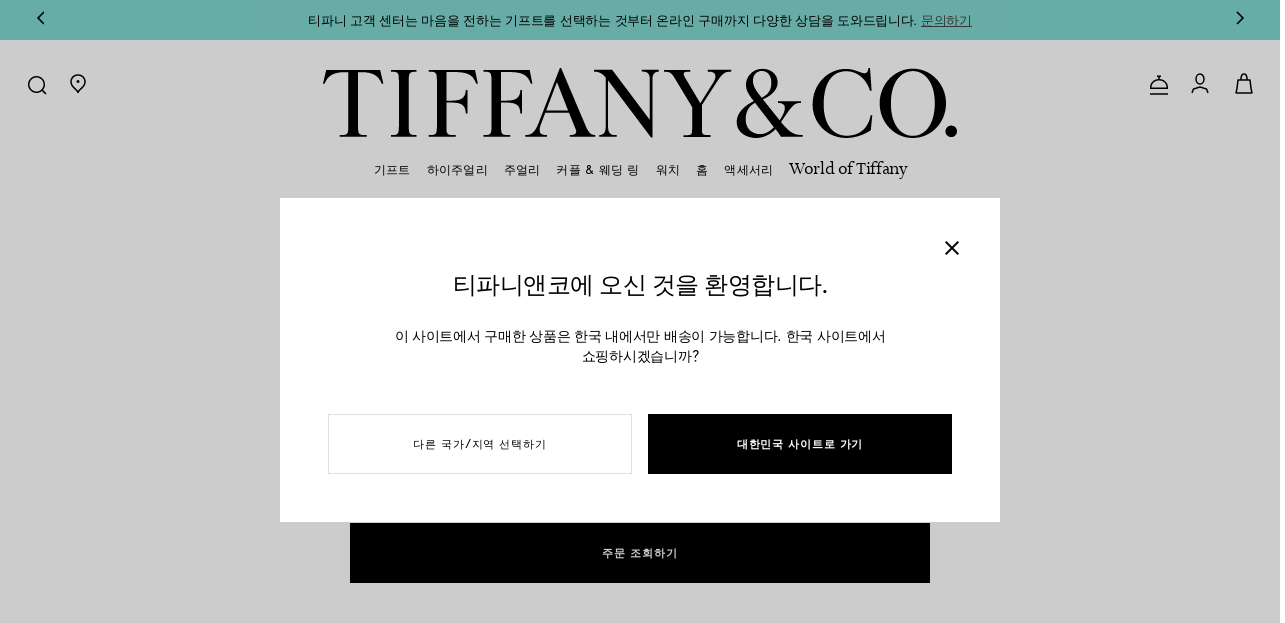

--- FILE ---
content_type: text/html;charset=UTF-8
request_url: https://www.tiffany.kr/order-tracker/
body_size: 58370
content:
<!DOCTYPE html>
<html lang="ko">
<head>
<meta charset=UTF-8>

<meta http-equiv="x-ua-compatible" content="ie=edge">

<meta name="viewport" content="width=device-width, initial-scale=1, user-scalable=no">


<meta name="format-detection" content="telephone=no">


<title>
    주문 조회 | Tiffany &amp; Co.
</title>
<script defer src="/on/demandware.static/Sites-Tiffany_KR-Site/-/ko_KR/v1768995804085/js/aboveFold.js"></script>




<meta name="description" content="1837년부터 Tiffany &amp; Co.는 세계 최고의 주얼리 브랜드로 미국의 대표적인 디자인 하우스라는 명성을 지켜오고 있습니다. 시대를 초월하는 아름다움과 최고의 장인정신으로 선보이는 최상의 제품을 경험하시기 바랍니다."/>
<meta name="keywords" content="Commerce Cloud Storefront 참조 아키텍처"/>


<!-- Check that if we are on the homepage and if we have a PD module with video and preload the poster of the first video -->









    
        <meta property="pageType" content="CDP">
    

    
        <meta name="robots" content="noindex,nofollow">
    

    


<link rel="shortcut icon" href="/on/demandware.static/Sites-Tiffany_KR-Site/-/default/dw615f2715/images/favicon.ico"/>
<link rel="icon" type="image/jpeg" href="/on/demandware.static/Sites-Tiffany_KR-Site/-/default/dwa650d84d/images/favicons/favicon-196x196.jpg" sizes="196x196" />
<link rel="icon" type="image/jpeg" href="/on/demandware.static/Sites-Tiffany_KR-Site/-/default/dwb3e9796e/images/favicons/favicon-128x128.jpg" sizes="128x128" />
<link rel="icon" type="image/jpeg" href="/on/demandware.static/Sites-Tiffany_KR-Site/-/default/dw94d48754/images/favicons/favicon-96x96.jpg" sizes="96x96" />
<link rel="icon" type="image/jpeg" href="/on/demandware.static/Sites-Tiffany_KR-Site/-/default/dw705b7002/images/favicons/favicon-48x48.jpg" sizes="48x48" />
<link rel="icon" type="image/jpeg" href="/on/demandware.static/Sites-Tiffany_KR-Site/-/default/dw9ec0b628/images/favicons/favicon-32x32.jpg" sizes="32x32" />
<link rel="icon" type="image/jpeg" href="/on/demandware.static/Sites-Tiffany_KR-Site/-/default/dw6d4d84b5/images/favicons/favicon-16x16.jpg" sizes="16x16" />

<link rel="apple-touch-icon-precomposed" sizes="176x176" href="/on/demandware.static/Sites-Tiffany_KR-Site/-/default/dw7064e4c7/images/favicons/favicon-176x176.jpg"/>
<link rel="apple-touch-icon-precomposed" sizes="152x152" href="/on/demandware.static/Sites-Tiffany_KR-Site/-/default/dw7afc53dc/images/favicons/favicon-152x152.jpg"/>
<link rel="apple-touch-icon-precomposed" sizes="120x120" href="/on/demandware.static/Sites-Tiffany_KR-Site/-/default/dwdd5a0d28/images/favicons/favicon-120x120.jpg"/>
<link rel="apple-touch-icon-precomposed" sizes="76x76" href="/on/demandware.static/Sites-Tiffany_KR-Site/-/default/dw39b672ae/images/favicons/favicon-76x76.jpg"/>
<link rel="apple-touch-icon-precomposed" href="/on/demandware.static/Sites-Tiffany_KR-Site/-/default/dw671e4d83/images/favicons/favicon-57x57.jpg"/>




    
    


<link href="/on/demandware.static/Sites-Tiffany_KR-Site/-/ko_KR/v1768995804085/css/global.css" rel="preload" as="style" />
<link rel="stylesheet" href="/on/demandware.static/Sites-Tiffany_KR-Site/-/ko_KR/v1768995804085/css/global.css" />
<link href="/on/demandware.static/Sites-Tiffany_KR-Site/-/ko_KR/v1768995804085/css/experience/tiffanyStorePageLayout.css" rel="preload" as="style"/>
<link rel="stylesheet" href="/on/demandware.static/Sites-Tiffany_KR-Site/-/ko_KR/v1768995804085/css/experience/tiffanyStorePageLayout.css" />







    <!-- BEGIN Styling overrides for inputs labels for Firefox. -->
<style>
    .custom-input > input[type="text"].form-control:not(:-moz-placeholder) ~ label,
    .custom-input > input[type="email"].form-control:not(:-moz-placeholder) ~ label,
    .custom-input > input[type="password"].form-control:not(:-moz-placeholder) ~ label,
    .custom-input > input[type="phone"].form-control:not(:-moz-placeholder) ~ label,
    .custom-input > input[type="tel"].form-control:not(:-moz-placeholder) ~ label {
        font-size: 14px !important;
        transform: translateY(0) !important;
    }
    .custom-input > input[type="text"].form-control:focus ~ label,
    .custom-input > input[type="text"].form-control:not(:placeholder-shown) ~ label,
    .custom-input > input[type="password"].form-control:focus ~ label,
    .custom-input > input[type="password"].form-control:not(:placeholder-shown) ~ label,
    .custom-input > input[type="email"].form-control:focus ~ label,
    .custom-input > input[type="email"].form-control:not(:placeholder-shown) ~ label,
    .custom-input > input[type="phone"].form-control:focus ~ label,
    .custom-input > input[type="phone"].form-control:not(:placeholder-shown) ~ label,
    .custom-input > input[type="tel"].form-control:focus ~ label,
    .custom-input > input[type="tel"].form-control:not(:placeholder-shown) ~ label {
        font-size: 11px !important;
        transform: translateY(-24px) !important;
    }
    .body_14, .body_14_u {
        font-size: 14px !important;
    }
</style>
<!-- END Styling overrides for inputs labels for Firefox. -->



    <meta name="google-site-verification" content="_w5-F9rRsb7okSCPrrg7-TnNz2gv9F3B_ndmKWS6WDg" />








    
        
            <link rel="preconnect" href="https://cdn.cookielaw.org" />
        
    



    
        
            <link rel="dns-prefetch" href="https://lpcdn.lpsnmedia.net" />
        
    
        
            <link rel="dns-prefetch" href="https://lptag.liveperson.net" />
        
    
        
            <link rel="dns-prefetch" href="https://cdn.cquotient.com" />
        
    
        
            <link rel="dns-prefetch" href="https://cdn.attn.tv" />
        
    
        
            <link rel="dns-prefetch" href="https://media.tiffany.com" />
        
    
        
            <link rel="dns-prefetch" href="https://www.googletagmanager.com" />
        
    








    <link rel="preconnect" href="https://www.tiffany.kr/container" />




    
    <link rel="preconnect" href="//cdn.dynamicyield.com">
<link rel="preconnect" href="//st.dynamicyield.com">
<link rel="preconnect" href="//rcom.dynamicyield.com">
<link rel="dns-prefetch" href="//cdn.dynamicyield.com">
<link rel="dns-prefetch" href="//st.dynamicyield.com">
<link rel="dns-prefetch" href="//rcom.dynamicyield.com">



    <style>
        :root {
            --fontRendering: swap;
        }
    </style>






    <link rel="stylesheet" href="/on/demandware.static/Sites-Tiffany_KR-Site/-/ko_KR/v1768995804085/css/account/trackorder.css"  />




    
    

    




    


<script type="text/javascript">
    function getCookie(cname) {
        let name = cname + "=";
        let ca = document.cookie.split(';');
        for (let i = 0; i < ca.length; i++) {
            var c = ca[i];
            while (c.charAt(0) == ' ') {
                c = c.substring(1);
            }
            if (c.indexOf(name) == 0) {
                return c.substring(name.length, c.length);
            }
        }
        return "";
    }

    // Get if cookie of analytics google is accepted
    let isCookieDWGoogleAccepted = getCookie('dw_google_cookie_accepted') === "1";
    var gtmHostName = "https://www.tiffany.kr/container";

    window.dataLayer = window.dataLayer && window.dataLayer instanceof Array ? window.dataLayer : [];
    function gtag() { dataLayer.push(arguments) };

    function gtmInit () {
        (function (w, d, s, l, i) {
            w[l] = w[l] || [];
            w[l].push({
                'gtm.start': new Date().getTime(),
                event: 'gtm.js'
            });
            var f = d.getElementsByTagName(s)[0], j = d.createElement(s), dl = l != 'dataLayer' ? '&l='
                + l
                : '';
            j.async = true;
            j.src = gtmHostName + '/gtm.js?id=' + i + dl;
            f.parentNode.insertBefore(j, f);
        })(window, document, 'script', 'dataLayer', 'GTM-N5QSWQ2');
    }

    // Load of Googletagmanager for cookies management & scripts loading to be handled directly in GTM console
    gtmInit();

    // Include global resources
    window.gtmResources = {
        CURRENCY_CODE: 'KRW',
        HIDE: 'Hide',
        SHOW: 'Show',
        PDP: 'Product Detail Page',
        CART: 'Cart Page',
        MINICART: 'Mini Cart',
        WISHLIST: 'Wishlist',
        IMAGE_ZOOM: 'Image zoom',
        QUICK_VIEW: 'Quick View',
        WISHLIST_ADD_PRODUCT: 'Add To Wishlist',
        CART_UPDATE: 'Cart Page Update'
    };
</script>

    <script>
    dataLayer.push({"event":"page_view","page_type":"Account","login_status":"Not logged","client_status":"Not client","website_country":"KR","website_language":"ko","page_top_category":"Account","page_mid_category":"Order Summary"});
</script>

<script>
    //Define GTM Variable on window to be accessible everywhere:
    window.gtmResources.DLSTRINGQUICKVIEW = {"event":"page_view","page_type":"Account","login_status":"Not logged","client_status":"Not client","website_country":"KR","website_language":"ko","page_top_category":"Account","page_mid_category":"Order Summary"};
</script>






<script>
    //Define GTM Variable on window to be accessible everywhere:
    window.gtmResources.PAGETYPE = "Account"
</script>


    <script>
        //Define GTM Variable on window to be accessible everywhere:
        window.gtmResources.SEARCHLISTURL = '/on/demandware.store/Sites-Tiffany_KR-Site/ko_KR/Search-SearchList';
        window.gtmResources.SEARCITEMURL  = '/on/demandware.store/Sites-Tiffany_KR-Site/ko_KR/Search-SearchItem';
        window.gtmResources.SELECTITEMURL = '/on/demandware.store/Sites-Tiffany_KR-Site/ko_KR/Product-SelectItem';
    </script>













<script type="text/javascript">//<!--
/* <![CDATA[ (head-active_data.js) */
var dw = (window.dw || {});
dw.ac = {
    _analytics: null,
    _events: [],
    _category: "",
    _searchData: "",
    _anact: "",
    _anact_nohit_tag: "",
    _analytics_enabled: "true",
    _timeZone: "Asia/Seoul",
    _capture: function(configs) {
        if (Object.prototype.toString.call(configs) === "[object Array]") {
            configs.forEach(captureObject);
            return;
        }
        dw.ac._events.push(configs);
    },
	capture: function() { 
		dw.ac._capture(arguments);
		// send to CQ as well:
		if (window.CQuotient) {
			window.CQuotient.trackEventsFromAC(arguments);
		}
	},
    EV_PRD_SEARCHHIT: "searchhit",
    EV_PRD_DETAIL: "detail",
    EV_PRD_RECOMMENDATION: "recommendation",
    EV_PRD_SETPRODUCT: "setproduct",
    applyContext: function(context) {
        if (typeof context === "object" && context.hasOwnProperty("category")) {
        	dw.ac._category = context.category;
        }
        if (typeof context === "object" && context.hasOwnProperty("searchData")) {
        	dw.ac._searchData = context.searchData;
        }
    },
    setDWAnalytics: function(analytics) {
        dw.ac._analytics = analytics;
    },
    eventsIsEmpty: function() {
        return 0 == dw.ac._events.length;
    }
};
/* ]]> */
// -->
</script>
<script type="text/javascript">//<!--
/* <![CDATA[ (head-cquotient.js) */
var CQuotient = window.CQuotient = {};
CQuotient.clientId = 'bkcp-Tiffany_KR';
CQuotient.realm = 'BKCP';
CQuotient.siteId = 'Tiffany_KR';
CQuotient.instanceType = 'prd';
CQuotient.locale = 'ko_KR';
CQuotient.fbPixelId = '__UNKNOWN__';
CQuotient.activities = [];
CQuotient.cqcid='';
CQuotient.cquid='';
CQuotient.cqeid='';
CQuotient.cqlid='';
CQuotient.apiHost='api.cquotient.com';
/* Turn this on to test against Staging Einstein */
/* CQuotient.useTest= true; */
CQuotient.useTest = ('true' === 'false');
CQuotient.initFromCookies = function () {
	var ca = document.cookie.split(';');
	for(var i=0;i < ca.length;i++) {
	  var c = ca[i];
	  while (c.charAt(0)==' ') c = c.substring(1,c.length);
	  if (c.indexOf('cqcid=') == 0) {
		CQuotient.cqcid=c.substring('cqcid='.length,c.length);
	  } else if (c.indexOf('cquid=') == 0) {
		  var value = c.substring('cquid='.length,c.length);
		  if (value) {
		  	var split_value = value.split("|", 3);
		  	if (split_value.length > 0) {
			  CQuotient.cquid=split_value[0];
		  	}
		  	if (split_value.length > 1) {
			  CQuotient.cqeid=split_value[1];
		  	}
		  	if (split_value.length > 2) {
			  CQuotient.cqlid=split_value[2];
		  	}
		  }
	  }
	}
}
CQuotient.getCQCookieId = function () {
	if(window.CQuotient.cqcid == '')
		window.CQuotient.initFromCookies();
	return window.CQuotient.cqcid;
};
CQuotient.getCQUserId = function () {
	if(window.CQuotient.cquid == '')
		window.CQuotient.initFromCookies();
	return window.CQuotient.cquid;
};
CQuotient.getCQHashedEmail = function () {
	if(window.CQuotient.cqeid == '')
		window.CQuotient.initFromCookies();
	return window.CQuotient.cqeid;
};
CQuotient.getCQHashedLogin = function () {
	if(window.CQuotient.cqlid == '')
		window.CQuotient.initFromCookies();
	return window.CQuotient.cqlid;
};
CQuotient.trackEventsFromAC = function (/* Object or Array */ events) {
try {
	if (Object.prototype.toString.call(events) === "[object Array]") {
		events.forEach(_trackASingleCQEvent);
	} else {
		CQuotient._trackASingleCQEvent(events);
	}
} catch(err) {}
};
CQuotient._trackASingleCQEvent = function ( /* Object */ event) {
	if (event && event.id) {
		if (event.type === dw.ac.EV_PRD_DETAIL) {
			CQuotient.trackViewProduct( {id:'', alt_id: event.id, type: 'raw_sku'} );
		} // not handling the other dw.ac.* events currently
	}
};
CQuotient.trackViewProduct = function(/* Object */ cqParamData){
	var cq_params = {};
	cq_params.cookieId = CQuotient.getCQCookieId();
	cq_params.userId = CQuotient.getCQUserId();
	cq_params.emailId = CQuotient.getCQHashedEmail();
	cq_params.loginId = CQuotient.getCQHashedLogin();
	cq_params.product = cqParamData.product;
	cq_params.realm = cqParamData.realm;
	cq_params.siteId = cqParamData.siteId;
	cq_params.instanceType = cqParamData.instanceType;
	cq_params.locale = CQuotient.locale;
	
	if(CQuotient.sendActivity) {
		CQuotient.sendActivity(CQuotient.clientId, 'viewProduct', cq_params);
	} else {
		CQuotient.activities.push({activityType: 'viewProduct', parameters: cq_params});
	}
};
/* ]]> */
// -->
</script>
















                              <script>!function(e){var n="https://s.go-mpulse.net/boomerang/";if("True"=="True")e.BOOMR_config=e.BOOMR_config||{},e.BOOMR_config.PageParams=e.BOOMR_config.PageParams||{},e.BOOMR_config.PageParams.pci=!0,n="https://s2.go-mpulse.net/boomerang/";if(window.BOOMR_API_key="SHZHW-F22GR-TUN4G-X8JFT-725BP",function(){function e(){if(!o){var e=document.createElement("script");e.id="boomr-scr-as",e.src=window.BOOMR.url,e.async=!0,i.parentNode.appendChild(e),o=!0}}function t(e){o=!0;var n,t,a,r,d=document,O=window;if(window.BOOMR.snippetMethod=e?"if":"i",t=function(e,n){var t=d.createElement("script");t.id=n||"boomr-if-as",t.src=window.BOOMR.url,BOOMR_lstart=(new Date).getTime(),e=e||d.body,e.appendChild(t)},!window.addEventListener&&window.attachEvent&&navigator.userAgent.match(/MSIE [67]\./))return window.BOOMR.snippetMethod="s",void t(i.parentNode,"boomr-async");a=document.createElement("IFRAME"),a.src="about:blank",a.title="",a.role="presentation",a.loading="eager",r=(a.frameElement||a).style,r.width=0,r.height=0,r.border=0,r.display="none",i.parentNode.appendChild(a);try{O=a.contentWindow,d=O.document.open()}catch(_){n=document.domain,a.src="javascript:var d=document.open();d.domain='"+n+"';void(0);",O=a.contentWindow,d=O.document.open()}if(n)d._boomrl=function(){this.domain=n,t()},d.write("<bo"+"dy onload='document._boomrl();'>");else if(O._boomrl=function(){t()},O.addEventListener)O.addEventListener("load",O._boomrl,!1);else if(O.attachEvent)O.attachEvent("onload",O._boomrl);d.close()}function a(e){window.BOOMR_onload=e&&e.timeStamp||(new Date).getTime()}if(!window.BOOMR||!window.BOOMR.version&&!window.BOOMR.snippetExecuted){window.BOOMR=window.BOOMR||{},window.BOOMR.snippetStart=(new Date).getTime(),window.BOOMR.snippetExecuted=!0,window.BOOMR.snippetVersion=12,window.BOOMR.url=n+"SHZHW-F22GR-TUN4G-X8JFT-725BP";var i=document.currentScript||document.getElementsByTagName("script")[0],o=!1,r=document.createElement("link");if(r.relList&&"function"==typeof r.relList.supports&&r.relList.supports("preload")&&"as"in r)window.BOOMR.snippetMethod="p",r.href=window.BOOMR.url,r.rel="preload",r.as="script",r.addEventListener("load",e),r.addEventListener("error",function(){t(!0)}),setTimeout(function(){if(!o)t(!0)},3e3),BOOMR_lstart=(new Date).getTime(),i.parentNode.appendChild(r);else t(!1);if(window.addEventListener)window.addEventListener("load",a,!1);else if(window.attachEvent)window.attachEvent("onload",a)}}(),"".length>0)if(e&&"performance"in e&&e.performance&&"function"==typeof e.performance.setResourceTimingBufferSize)e.performance.setResourceTimingBufferSize();!function(){if(BOOMR=e.BOOMR||{},BOOMR.plugins=BOOMR.plugins||{},!BOOMR.plugins.AK){var n=""=="true"?1:0,t="",a="aogs6hix3tkjw2lra5na-f-d9a8c6a39-clientnsv4-s.akamaihd.net",i="false"=="true"?2:1,o={"ak.v":"39","ak.cp":"1543175","ak.ai":parseInt("964251",10),"ak.ol":"0","ak.cr":10,"ak.ipv":4,"ak.proto":"h2","ak.rid":"1feac732","ak.r":45721,"ak.a2":n,"ak.m":"x","ak.n":"essl","ak.bpcip":"3.141.47.0","ak.cport":36108,"ak.gh":"23.33.25.25","ak.quicv":"","ak.tlsv":"tls1.3","ak.0rtt":"","ak.0rtt.ed":"","ak.csrc":"-","ak.acc":"","ak.t":"1769015130","ak.ak":"hOBiQwZUYzCg5VSAfCLimQ==ajJmOxc/89knFIpq/tOmLy0cyjZpcPlQH7OMe25JgVeT3a/EmYT8njx1GIaOotwjQROdxlCoUc+HDf+LG+yYRoE1oISDZe5pJvQQLTIU1PA6yRUVjKAXxuXpb4pLLFSJglcDCpAu8tu89R6zMAu91gURrqDruQ8Xt3gA2F60H7Jb9am5v4H8CPMKwrgalvVDz7YOwuIA63pd2m/wM9q9whjmSaD48RoIt79ikhbZUkY1Q5syY1wKzad0DoKOy+Ham0sefsGGvvxXjIp2uVCGWt2vWYYswe2/spumf6k9CsrbjfnrGhJnfkTR2NiZcdU5SiU4lflrLvvMn1xG+bSsfFHHHqa9YnwXOoE/ZnOb/oaqBe7xUiarXKDCAY0ko3UUx9Ta8K8HaswmxepM0XLI4VtKcHihA3t+9GllgN3a5SI=","ak.pv":"12","ak.dpoabenc":"","ak.tf":i};if(""!==t)o["ak.ruds"]=t;var r={i:!1,av:function(n){var t="http.initiator";if(n&&(!n[t]||"spa_hard"===n[t]))o["ak.feo"]=void 0!==e.aFeoApplied?1:0,BOOMR.addVar(o)},rv:function(){var e=["ak.bpcip","ak.cport","ak.cr","ak.csrc","ak.gh","ak.ipv","ak.m","ak.n","ak.ol","ak.proto","ak.quicv","ak.tlsv","ak.0rtt","ak.0rtt.ed","ak.r","ak.acc","ak.t","ak.tf"];BOOMR.removeVar(e)}};BOOMR.plugins.AK={akVars:o,akDNSPreFetchDomain:a,init:function(){if(!r.i){var e=BOOMR.subscribe;e("before_beacon",r.av,null,null),e("onbeacon",r.rv,null,null),r.i=!0}return this},is_complete:function(){return!0}}}}()}(window);</script></head>
<body>





<a
    class="d-none"
    aria-hidden="true"
    id="lottie-player"
    href="https://www.tiffany.kr/on/demandware.static/Sites-Tiffany_KR-Site/-/default/dw6b65b6a6/images/spinner/loading_spinner.json"
>
    <span class="sr-only">
        Webpage animation. A diamond shape is indicating the progress.
    </span>
</a>


<div class="page js-page-initial page-initial" data-action="Order-CheckOrder" data-querystring="">

<!-- Start of Algolia dependencies -->



    <span id="algolia-insights"
    data-usertoken="bclFc8cPofMeeA2NadN23n6wDd"
    data-userauthenticated=""
    
    
></span>


    <script>
        var algoliaData = {"version":"24.2.0","enable":true,"enableInsights":false,"applicationID":"U9OXZ6RBMD","searchApiKey":"ce66200c6b0317e7a97579e4e04c0063","locale":"ko_KR","currencyCode":"KRW","currencySymbol":"원","productsIndex":"ecommerce_kr_products__ko_KR","contentsIndex":"ecommerce_kr_crawler_content__ko_KR","categoriesIndex":"","individuallyRegisteredApplicationID":"U9OXZ6RBMD","individuallyRegisteredSearchApiKey":"71521b6b6ecd30ebab0ea305267c37fd","individuallyRegisteredIndex":"ecommerce_global_products_l3","enableQV":true,"enableMobileQV":true,"fullQuickViewUrlBase":"https://www.tiffany.kr/on/demandware.store/Sites-Tiffany_KR-Site/ko_KR/Product-ShowFullQuickView","quickViewUrlBase":"https://www.tiffany.kr/on/demandware.store/Sites-Tiffany_KR-Site/ko_KR/Product-ShowQuickView","addToCartUrlBase":"https://www.tiffany.kr/on/demandware.store/Sites-Tiffany_KR-Site/ko_KR/Cart-AddProduct","isSiteTransactional":true,"hasCustomPriceFormat":true,"suggestionsIndex":"ecommerce_kr_products__ko_KR_query_suggestions","sortIndexes":"{\"recommendation\":{\"value\":\"ecommerce_kr_products__ko_KR\",\"label\":\"추천순\",\"defaultLabel\":\"Recommended\"},\"priceAsc\":{\"value\":\"ecommerce_kr_products__ko_KR__price_asc\",\"label\":\"낮은 가격순\",\"defaultLabel\":\"Price Ascending\"},\"priceDesc\":{\"value\":\"ecommerce_kr_products__ko_KR__price_desc\",\"label\":\"높은 가격순\",\"defaultLabel\":\"Price Descending\"},\"newest\":{\"value\":\"ecommerce_kr_products__ko_KR__newest\",\"label\":\"티파니 신제품\",\"defaultLabel\":\"Newest\"}}","getProductURLHost":"https://www.tiffany.kr","productsSuggestionsMaxNumber":4,"siteID":"Tiffany_KR","productLabelsList":["Coming Soon","Pre-Order","Limited Edition","Online Exclusive","New"],"areLabelsEnabled":true,"enableAlgoliaBrowseGrid":true,"algoliaFilterMapping":"{\n    \"diamondShape\": \"diamondShape\",\n    \"hierarchicalCategories.lvl0\": \"category\",\n    \"bucketingCategoryNames\": \"category\",\n    \"setting\": \"setting\",\n    \"sunglassLensShapeFilter\": \"sunglassLensShapeFilter\",\n    \"bucketingMaterialSubType\": \"materialSubTypeVariationAxis\",\n    \"bucketingPrimaryGemstoneSpecies\": \"primaryGemstoneSpeciesVariationAxis\",\n    \"designerAndCollectionFilter\": \"designerAndCollectionFilter\",\n    \"hierarchicalDesignerCollection.lvl0\": \"designerAndCollectionFilter\",\n    \"isServiceable\": \"isServiceable\",\n    \"price\": \"price\",\n    \"bucketingColor\": \"colorVariationAxis\"\n}","algoliaFilterData":{},"hierarchicalMenuDefinitions":{},"irSortIndexes":{"cwDesc":"ecommerce_global_products_l3_carat_desc","cwAsc":"ecommerce_global_products_l3","priceDesc":"ecommerce_global_products_l3_price_desc","priceAsc":"ecommerce_global_products_l3_price_asc","colorAsc":"ecommerce_global_products_l3_color_asc","colorDesc":"ecommerce_global_products_l3_color_desc","clarityAsc":"ecommerce_global_products_l3_clarity_asc","clarityDesc":"ecommerce_global_products_l3_clarity_desc"},"availabilityMarketID":"","strings":{"placeholder":"검색","moreResults":"더 보기","morePreviousResults":"이전 내역 불러오기","noResults":"결과 없음","result":"제품","results":"제품","statresult":"제품","statresults":"제품","bestMatches":"Best Matches","priceAsc":"Price (asc)","priceDesc":"Price (desc)","reset":"Reset","brandPanelTitle":"Brand","sizePanelTitle":"사이즈 가이드","colorPanelTitle":"Colors","pricePanelTitle":"Price","categoryPanelTitle":"Category","products":"전체 보기","categories":"카테고리","priceFilter":{"separator":"to","submit":"Go"},"newArrivals":"New Arrivals","recommendation":"추천순","newest":"티파니 신제품","popular":"인기 키워드","collections":"관련 카테고리","materialSubType":"소재","primaryGemstoneSpecies":"젬스톤","collection":"컬렉션","price":"가격","bucketingMaterialSubType":"소재","bucketingPrimaryGemstoneSpecies":"젬스톤","bucketingColor":"색상","bucketingCategoryNames":"카테고리","hierarchicalCategories.lvl0":"카테고리","designerAndCollectionFilter":"컬렉션 및 디자이너","hierarchicalDesignerCollection.lvl0":"컬렉션 및 디자이너","diamondShape":"다이아몬드 쉐입","sunglassLensShapeFilter":"쉐입","setting":"다이아몬드 세팅","category":"카테고리","noresults1":"","noresults2":"에 대한 결과를 찾을 수 없습니다. 다른 키워드로 다시 시도해 보세요.","noresults3":"고객 서비스","contactTitle":"문의하기","seeAllProducts":"제품","sortBy":"정렬 기준","resultsTitle":"검색 결과","resultsFor":"","searchAgain":"다른 키워드로 검색","clearAll":"필터 삭제","viewAll":"적용하기","loadMore1":"보기","loadMore2":"/","missingCollection":"No Legal Collection","recentSearches":"최근 검색","backToTop":"위로 가기","backToTopCTA":"위로 가기","viewAllResults":"전체 보기","productName":"제품","contentName":"World of Tiffany","viewDetails":"자세히 보기","priceStartsFrom":"부터","plpCtaOrigin":"PLP","preOrderLabel":"사전 주문","bucketingCategoryNamesShowMore":"카테고리 확대","bucketingCategoryNamesShowLess":"카테고리 축소","designerAndCollectionFilterShowMore":"컬렉션 확대","designerAndCollectionFilterShowLess":"컬렉션 축소","designerAndCollectionFilterSubtext":"컬렉션","hierarchicalDesignerCollection.lvl0Subtext":"컬렉션","bucketingCategoryNamesSubtext":"카테고리","hierarchicalCategories.lvl0Subtext":"카테고리","hierarchicalDesignerCollection.lvl0ShowMore":"컬렉션 확대","hierarchicalDesignerCollection.lvl0ShowLess":"컬렉션 축소","hierarchicalCategories.lvl0ShowMore":"카테고리 확대","hierarchicalCategories.lvl0ShowLess":"카테고리 축소","materialsAttributes":"소재","gemstonesattributes":"젬스톤","colorAttributes":"색상","showMore":"더 보기","cwSelector":{"caratWeight":"중량","caratWeightShort":"CT","price":"가격","result":"결과","results":"결과","online":"온라인 이용 가능","viewMore":"View More","browseOthers":"더 많은 결과 보기","filterTooltips":{"color-I":"","color-H":"","color-G":"","color-F":"","color-E":"","color-D":"","clarity-VS2":"","clarity-VS1":"","clarity-VVS2":"","clarity-VVS1":"","clarity-IF":"","clarity-FL":""}},"leBadge":"커플링 & 웨딩 링","isServiceable":"is Serviceable?"},"noImages":{"large":"/on/demandware.static/Sites-Tiffany_KR-Site/-/default/dwa89643fc/images/noimagelarge.png","medium":"/on/demandware.static/Sites-Tiffany_KR-Site/-/default/dw909fd8b0/images/noimagemedium.png","small":"/on/demandware.static/Sites-Tiffany_KR-Site/-/default/dw53c142ca/images/noimagesmall.png"},"contactURL":"/page-includes/contact-us-flyout-content.html","noResultsHTML":"<div class=\"no-results-text\">\r\n    <p class=\"text-center semi-bold text-size-xs letter-spacing-xs mt-20 mb-12\">\r\n        제품 (0)    </p>\r\n    <p class=\"text-center mb-0 text-size-md\">\r\n        검색 결과를 찾을 수 없습니다. <br>  <br>\r\n    </p>\r\n    <p class=\"text-center mb-0 text-size-md\">\r\n        다른 키워드로 다시 시도하거나\r\n        <button class=\"dialogify basic-link\" href=\"#\" data-href=\"https://www.tiffany.kr/page-includes/contact-us-flyout-content.html\" data-modal-title=\"Contact Us\" data-modal-type=\"aside\"> 고객 센터</button> \r\n로 연락바랍니다.\r\n    </p>\r\n</div>","cwNoResultsHTML":"","cwTripleCutText":"","cwTripleCutTextLE":"","provenanceLabel":"","provenanceHTML":"","recommendationsURL":"/on/demandware.store/Sites-Tiffany_KR-Site/ko_KR/Search-getRecommendations","enableSearchRedirect":true,"searchURL":"https://www.tiffany.kr/search/","getRecentSearchesAction":"/on/demandware.store/Sites-Tiffany_KR-Site/ko_KR/Search-GetRecentSearchItems","setRecentSearchesAction":"/on/demandware.store/Sites-Tiffany_KR-Site/ko_KR/Search-SetRecentSearchItem","removeRecentSearchesAction":"/on/demandware.store/Sites-Tiffany_KR-Site/ko_KR/Search-RemoveRecentSearchItem","enableRecentSearches":true,"userLoggedIn":false,"redirectURL":"https://www.tiffany.kr","spotlightCarousel":"<div class=\"js-spotlight-carousel-item-wrapper spotlight-carousel show-next-slide\">\r\n<div class=\"header row js-spotlight-header\">\r\n<div class=\"col-xs-12 col-sm-10\">티파니 셀렉션</div>\r\n</div>\r\n  <div class=\"spotlight-carousel-item js-spotlight-carousel-item\">\r\n    <picture>\r\n        <source srcset=\"https://media.tiffany.com/is/image/tco/2025_HOLIDAY_STILL_7x5_37-2\" media=\"(min-width: 1200px)\">\r\n    <source srcset=\"https://media.tiffany.com/is/image/tco/2025_HOLIDAY_STILL_7x5_37-2\" media=\"(min-width: 720px)\">\r\n    <source srcset=\"https://media.tiffany.com/is/image/tco/2025_HOLIDAY_STILL_7x5_37-2\" media=\"(min-width: 320px)\">\r\n    <a href=\"https://www.tiffany.kr/gifts/gifts-for-her/\" class=\"spotlight-carousel__link\" aria-label=\"Gifts for Her\">\r\n      <img class=\"spotlight-carousel__image\" src=\"https://media.tiffany.com/is/image/tco/2025_HOLIDAY_STILL_7x5_37-2\" alt=\"Gifts for Her\" width=\"292\" height=\"292\">\r\n        </a>\r\n    </picture>\r\n    <span>그녀를 위한 기프트</span>\r\n  </div>\r\n <div class=\"spotlight-carousel-item js-spotlight-carousel-item\">\r\n<picture>\r\n<source srcset=\"https://media.tiffany.com/is/image/tco/2025_HOLIDAY_STILL_7x5_BB1\" media=\"(min-width: 1200px)\">\r\n<source srcset=\"https://media.tiffany.com/is/image/tco/2025_HOLIDAY_STILL_7x5_BB1\" media=\"(min-width: 720px)\">\r\n<source srcset=\"https://media.tiffany.com/is/image/tco/2025_HOLIDAY_STILL_7x5_BB1\" media=\"(min-width: 320px)\">\r\n<a href=\"https://www.tiffany.kr/stores\" class=\"spotlight-carousel__link\" aria-label=\"Find a Store\">\r\n<img class=\"spotlight-carousel__image\" src=\"https://media.tiffany.com/is/image/tco/2025_HOLIDAY_STILL_7x5_BB1\" alt=\"Find a Store\" width=\"292\" height=\"292\">\r\n</a>\r\n</picture><span>매장 찾기</span>\r\n</div>","priceFormat":"1,000원","priceCode":"KRW","personalizedFilterData":{"engravingEnabled":true,"personalizeDesktopToggleText":"퍼스널 서비스","personalizeMobileFilterText":"퍼스널 서비스"},"cwPagination":{"hitsPerPageLE":5,"hitsPerPageIR":50,"bttThreshold":20}};
    </script>

    
    <script type="module">
        import algoliasearch from '/on/demandware.static/Sites-Tiffany_KR-Site/-/ko_KR/v1768995804085/js/lib/algolia/algoliasearch-lite.esm.browser.js';
        window.algoliasearch = algoliasearch;
    </script>

    
    

    <template id="algolia-pdp-bundle" class="pdp-bundle">
        <script src="https://cdn.jsdelivr.net/npm/hogan.js@1.0.2"></script>
        <script src="https://cdn.jsdelivr.net/npm/instantsearch.js@4/dist/instantsearch.production.min.js"></script>
        <script src="https://cdn.jsdelivr.net/npm/@algolia/autocomplete-plugin-query-suggestions"></script>
    </template>

    <template id="algolia-search-bundle" class="search-bundle">
        <script src="https://cdn.jsdelivr.net/npm/hogan.js@1.0.2"></script>
        <script src="https://cdn.jsdelivr.net/npm/instantsearch.js@4/dist/instantsearch.production.min.js"></script>
        <script src="https://cdn.jsdelivr.net/npm/@algolia/autocomplete-plugin-query-suggestions"></script>
        <script src="/on/demandware.static/Sites-Tiffany_KR-Site/-/ko_KR/v1768995804085/js/algolia/instantsearch-config.js"></script>
        <script src="/on/demandware.static/Sites-Tiffany_KR-Site/-/ko_KR/v1768995804085/js/algolia/index-search.js"></script>
    </template>

    <template id="algolia-autocomplete-bundle" class="autocomplete-bundle">
        <script src="https://cdn.jsdelivr.net/npm/@algolia/autocomplete-js@1"></script>
        <script src="/on/demandware.static/Sites-Tiffany_KR-Site/-/ko_KR/v1768995804085/js/algolia/autocomplete-config.js"></script>
        <script src="/on/demandware.static/Sites-Tiffany_KR-Site/-/ko_KR/v1768995804085/js/algolia/index-autocomplete.js"></script>
    </template>

    <template id="algolia-autocomplete-inline-bundle">
        <script>
            const { autocomplete, getAlgoliaFacets, getAlgoliaResults } = window['@algolia/autocomplete-js'];
        </script>
        <script type="module">
            import { html } from 'https://unpkg.com/htm/preact/standalone.module.js'
            window.html = html;
        </script>
    </template>

    <template id="algolia-inline-bundle">
        <script>
            const { createQuerySuggestionsPlugin } = window[
                '@algolia/autocomplete-plugin-query-suggestions'
            ];
        </script>
        <script type="module">
            import { html } from 'https://unpkg.com/htm/preact/standalone.module.js'
            window.html = html;
        </script>
    </template>

    <div data-css-autocomplete="https://cdn.jsdelivr.net/npm/@algolia/autocomplete-theme-classic@1"></div>
    <div data-css-autocomplete="/on/demandware.static/Sites-Tiffany_KR-Site/-/ko_KR/v1768995804085/css/headerSearch.css" data-item=".aa-DetachedOverlay"></div>
    <div data-css-instantsearch="https://cdn.jsdelivr.net/npm/instantsearch.css@7/themes/reset-min.css"></div>

<!-- End of Algolia dependencies -->

<svg style="position: absolute; width: 0; height: 0; overflow: hidden;" version="1.1" xmlns:xlink="http://www.w3.org/1999/xlink">
    <symbol id="icon-close" viewBox="0 0 18 18" xmlns="http://www.w3.org/2000/svg">
        <path fill-rule="evenodd" clip-rule="evenodd" d="M18 1.8L16.2 0L9 7.2L1.8 0L0 1.8L7.2 9L0 16.2L1.8 18L9 10.8L16.2 18L18 16.2L10.8 9L18 1.8Z"/>
    </symbol>
    <symbol id="icon-caret" width="12" height="8" viewBox="0 0 12 8" fill="none" xmlns="http://www.w3.org/2000/svg">
        <path d="M6 7.4L0 1.4L1.4 0L6 4.6L10.6 0L12 1.4L6 7.4Z" fill="#1C1B1F"/>
    </symbol>
    <symbol id="icon-phone" width="18" height="22" fill="none" xmlns="http://www.w3.org/2000/svg">
        <path d="M3.924 0.870845L8.08449 1.66332L9.17415 7.26017L6.27666 8.32506C6.96037 10.7959 8.44021 12.9721 10.4867 14.5163L12.5422 12.2131L17.3466 15.284L16.5541 19.4445C16.449 19.9962 16.129 20.4836 15.6646 20.7994C15.2002 21.1152 14.6293 21.2336 14.0776 21.1285C10.0673 20.1091 6.56876 17.6573 4.24202 14.2356C1.91529 10.814 0.92127 6.65907 1.44751 2.55486C1.5526 2.00314 1.87255 1.51577 2.33699 1.19995C2.80142 0.884141 3.37228 0.765757 3.924 0.870845" stroke="#000" stroke-width="1.25" stroke-linecap="round" stroke-linejoin="round"/>
    </symbol>
    <symbol id="icon-shopping-bag" width="17" height="21" fill="none" xmlns="http://www.w3.org/2000/svg">
        <path d="M14.0504 6.09766H2.6313C1.73036 6.09766 1 7.05524 1 8.23648V17.8612C1 19.0424 1.73036 20 2.6313 20H14.0504C14.9514 20 15.6817 19.0424 15.6817 17.8612V8.23648C15.6817 7.05524 14.9514 6.09766 14.0504 6.09766Z" stroke="#000" stroke-width="1.25" stroke-linecap="round" stroke-linejoin="round"/>
        <path d="M5.00391 6.09753V3.54877C5.00391 2.87279 5.17968 2.2245 5.49256 1.74652C5.80545 1.26853 6.2298 1 6.67229 1H10.009C10.4515 1 10.8759 1.26853 11.1888 1.74652C11.5016 2.2245 11.6774 2.87279 11.6774 3.54877V6.09753" stroke="#000" stroke-width="1.25" stroke-linecap="round" stroke-linejoin="round"/>
    </symbol>
    <symbol id="icon-info-circle" width="20" height="20" viewBox="0 0 20 20" fill="none" xmlns="http://www.w3.org/2000/svg">
        <path d="M10 0C15.5228 0 20 4.47715 20 10C20 15.5228 15.5228 20 10 20C4.47715 20 0 15.5228 0 10C0 4.47715 4.47715 0 10 0ZM10 1.5C5.30558 1.5 1.5 5.30558 1.5 10C1.5 14.6944 5.30558 18.5 10 18.5C14.6944 18.5 18.5 14.6944 18.5 10C18.5 5.30558 14.6944 1.5 10 1.5ZM10.75 14.75H9.25V9.25H10.75V14.75ZM10 5C10.5523 5 11 5.44772 11 6C11 6.55228 10.5523 7 10 7C9.44771 7 9 6.55228 9 6C9 5.44772 9.44771 5 10 5Z" fill="black"/>
    </symbol>
    <symbol id="icon-info-circle-dark-grey" width="20" height="20" viewBox="0 0 20 20" fill="none" xmlns="http://www.w3.org/2000/svg">
        <path d="M10 0C15.5228 0 20 4.47715 20 10C20 15.5228 15.5228 20 10 20C4.47715 20 0 15.5228 0 10C0 4.47715 4.47715 0 10 0ZM10 1.5C5.30558 1.5 1.5 5.30558 1.5 10C1.5 14.6944 5.30558 18.5 10 18.5C14.6944 18.5 18.5 14.6944 18.5 10C18.5 5.30558 14.6944 1.5 10 1.5ZM10.75 14.75H9.25V9.25H10.75V14.75ZM10 5C10.5523 5 11 5.44772 11 6C11 6.55228 10.5523 7 10 7C9.44771 7 9 6.55228 9 6C9 5.44772 9.44771 5 10 5Z" fill="black" fill-opacity="0.6"/>
    </symbol>
    <symbol id="icon-info-circle-form" width="24" height="24" fill="none" xmlns="http://www.w3.org/2000/svg">
        <path fill-rule="evenodd" clip-rule="evenodd" d="M20.5 12C20.5 16.6944 16.6944 20.5 12 20.5C7.30558 20.5 3.5 16.6944 3.5 12C3.5 7.30558 7.30558 3.5 12 3.5C16.6944 3.5 20.5 7.30558 20.5 12ZM22 12C22 17.5228 17.5228 22 12 22C6.47715 22 2 17.5228 2 12C2 6.47715 6.47715 2 12 2C17.5228 2 22 6.47715 22 12ZM13 8C13 8.55228 12.5523 9 12 9C11.4477 9 11 8.55228 11 8C11 7.44772 11.4477 7 12 7C12.5523 7 13 7.44772 13 8ZM11.25 16.75V16V12V11.25H12.75V12V16V16.75H11.25Z" fill="#000000"/>
    </symbol>
    <symbol id="icon-caret-right" width="8" height="12" viewBox="0 0 8 12" fill="none" xmlns="http://www.w3.org/2000/svg">
        <path d="M7.40037 6L1.40037 6.11959e-08L0.00036615 1.4L4.60037 6L0.000365748 10.6L1.40037 12L7.40037 6Z" fill="#1C1B1F"/>
    </symbol>
    <symbol id="icon-info-circle-gift-card" width="18" height="18" viewBox="0 0 18 18" fill="none" xmlns="http://www.w3.org/2000/svg">
        <path d="M8.99969 0.666626C13.602 0.666626 17.3335 4.39741 17.3337 8.99963L17.3229 9.42834C17.1 13.8316 13.4584 17.3336 8.99969 17.3336L8.57098 17.3229C4.16799 17.0996 0.666687 13.4581 0.666687 8.99963C0.666863 4.39752 4.39758 0.666802 8.99969 0.666626ZM8.99969 1.91663C5.08794 1.9168 1.91686 5.08787 1.91669 8.99963C1.91669 12.9115 5.08783 16.0834 8.99969 16.0836C12.9117 16.0836 16.0837 12.9117 16.0837 8.99963C16.0835 5.08777 12.9116 1.91663 8.99969 1.91663ZM9.62469 12.9586H8.37469V8.37561H9.62469V12.9586ZM8.99969 4.83362C9.45993 4.83362 9.83368 5.20639 9.83368 5.66663C9.83368 6.12686 9.45993 6.49963 8.99969 6.49963C8.53961 6.49946 8.16669 6.12675 8.16669 5.66663C8.16669 5.2065 8.53961 4.83379 8.99969 4.83362Z" fill="black" fill-opacity="0.6"/>
    </symbol>
    <symbol id="icon-caret-left" width="9" height="14" viewBox="0 0 9 14" fill="none" xmlns="http://www.w3.org/2000/svg">
        <path d="M8 13L2 7L8 1" stroke="black" stroke-width="1.5"/>
    </symbol>
    <symbol id="icon-eye" width="24" height="24" viewBox="0 0 24 24" fill="none" xmlns="http://www.w3.org/2000/svg">
        <path fill-rule="evenodd" clip-rule="evenodd" d="M5.24063 8.23158C6.71955 6.68544 8.57907 5 12 5C15.4209 5 17.2805 6.68544 18.7594 8.23158C18.8844 8.36228 19.0056 8.49016 19.1237 8.61481L19.1251 8.61632L19.1254 8.61665C20.4464 10.0106 21.3839 11 23 11V12.5C21.3839 12.5 20.4464 13.4894 19.1254 14.8833L19.1253 14.8835L19.1242 14.8847C19.0059 15.0095 18.8846 15.1375 18.7594 15.2684C17.2804 16.8146 15.4209 18.5 12 18.5C8.57907 18.5 6.71955 16.8146 5.24063 15.2684C5.11531 15.1374 4.99384 15.0092 4.87545 14.8843L4.87502 14.8838L4.87457 14.8834L4.87456 14.8833C3.55361 13.4894 2.6161 12.5 1 12.5V11C2.6161 11 3.55362 10.0106 4.87457 8.61665C4.99323 8.49142 5.115 8.36292 5.24063 8.23158ZM18.0687 9.68565C18.7523 10.4162 19.4828 11.1967 20.3857 11.75C19.4828 12.3033 18.7523 13.0838 18.0687 13.8144L18.0685 13.8146L18.0679 13.8152C17.9356 13.9565 17.8051 14.096 17.6754 14.2316C16.2848 15.6854 14.7965 17 12 17C9.20353 17 7.71523 15.6854 6.32459 14.2316C6.19465 14.0957 6.06386 13.956 5.93131 13.8144C5.24765 13.0838 4.51718 12.3033 3.61426 11.75C4.51718 11.1967 5.24765 10.4162 5.93131 9.68565L5.93131 9.68565L5.93137 9.68559C6.0639 9.54398 6.19466 9.40425 6.32459 9.26842C7.71523 7.81456 9.20353 6.5 12 6.5C14.7965 6.5 16.2848 7.81456 17.6754 9.26842C17.8054 9.40427 17.9361 9.54402 18.0687 9.68565ZM10.75 11.75C10.75 11.0596 11.3096 10.5 12 10.5C12.6904 10.5 13.25 11.0596 13.25 11.75C13.25 12.4404 12.6904 13 12 13C11.3096 13 10.75 12.4404 10.75 11.75ZM12 9C10.4812 9 9.25 10.2312 9.25 11.75C9.25 13.2688 10.4812 14.5 12 14.5C13.5188 14.5 14.75 13.2688 14.75 11.75C14.75 10.2312 13.5188 9 12 9Z" fill="black"/>
    </symbol>
    <symbol id="icon-eye-crossed" width="24" height="24" viewBox="0 0 24 24" fill="none" xmlns="http://www.w3.org/2000/svg">
        <path fill-rule="evenodd" clip-rule="evenodd" d="M4.54801 2.45206L4 1.90405L2.90398 3.00007L3.45199 3.54808L6.97553 7.07161C6.31768 7.56705 5.75604 8.12281 5.24063 8.66165C5.115 8.79299 4.99323 8.92149 4.87456 9.04672C3.55362 10.4407 2.6161 11.4301 1 11.4301V12.9301C2.6161 12.9301 3.55361 13.9194 4.87456 15.3134L4.87457 15.3134L4.87502 15.3139L4.87502 15.3139C4.99355 15.439 5.11516 15.5673 5.24063 15.6985C6.71955 17.2446 8.57907 18.9301 12 18.9301C14.2867 18.9301 15.8757 18.177 17.1198 17.2158L20.452 20.5481L21 21.0961L22.096 20.0001L21.548 19.4521L4.54801 2.45206ZM16.049 16.1451L13.986 14.0821C13.486 14.604 12.7814 14.9301 12 14.9301C10.4812 14.9301 9.25 13.6989 9.25 12.1801C9.25 11.3987 9.57604 10.6941 10.098 10.1941L8.0485 8.14458C7.41287 8.59671 6.86145 9.13722 6.32459 9.69848C6.19465 9.83433 6.06386 9.97408 5.93131 10.1157C5.24765 10.8462 4.51718 11.6268 3.61426 12.1801C4.51718 12.7334 5.24765 13.5139 5.93131 14.2444C6.06386 14.3861 6.19465 14.5258 6.32459 14.6617C7.71523 16.1155 9.20353 17.4301 12 17.4301C13.7724 17.4301 15.0194 16.902 16.049 16.1451ZM11.159 11.2551C10.907 11.4843 10.75 11.8142 10.75 12.1801C10.75 12.8704 11.3096 13.4301 12 13.4301C12.3659 13.4301 12.6957 13.2731 12.925 13.021L11.159 11.2551ZM12 6.93007C11.6155 6.93007 11.2557 6.95492 10.9175 7.00157L9.64961 5.73367C10.3431 5.54162 11.1199 5.43007 12 5.43007C15.4209 5.43007 17.2805 7.1155 18.7594 8.66165C18.8849 8.79288 19.0066 8.92127 19.1251 9.0464L19.1254 9.04672C20.4464 10.4407 21.3839 11.4301 23 11.4301V12.9301C21.4046 12.9301 20.4705 13.8942 19.176 15.2601L18.113 14.1971C18.784 13.4803 19.5023 12.7214 20.3857 12.1801C19.4828 11.6268 18.7523 10.8462 18.0687 10.1157C17.9361 9.97409 17.8054 9.83434 17.6754 9.69848C16.2848 8.24463 14.7965 6.93007 12 6.93007Z" fill="black"/>
    </symbol>
    <symbol id="icon-search" width="24" height="24" viewBox="0 0 24 24" xmlns="http://www.w3.org/2000/svg">
        <path fill-rule="evenodd" clip-rule="evenodd" d="M18.5004 11.5C18.5004 15.366 15.3664 18.5 11.5004 18.5C7.63437 18.5 4.50037 15.366 4.50037 11.5C4.50037 7.63401 7.63437 4.5 11.5004 4.5C15.3664 4.5 18.5004 7.63401 18.5004 11.5ZM16.9571 18.0174C15.4807 19.2549 13.5775 20 11.5004 20C6.80595 20 3.00037 16.1944 3.00037 11.5C3.00037 6.80558 6.80595 3 11.5004 3C16.1948 3 20.0004 6.80558 20.0004 11.5C20.0004 13.5772 19.2553 15.4803 18.0178 16.9568L21.5307 20.4697L20.47 21.5303L16.9571 18.0174Z"/>
    </symbol>
    <symbol id="icon-storelocator" width="24" height="24" viewBox="0 0 24 24" xmlns="http://www.w3.org/2000/svg">
        <path fill-rule="evenodd" clip-rule="evenodd" d="M5.75 9.88235C5.75 6.48465 8.23687 3.75 12 3.75C15.7631 3.75 18.25 6.48465 18.25 9.88235C18.25 12.2536 16.733 14.0062 14.9797 15.6951C14.779 15.8884 14.5734 16.0826 14.3673 16.2773C13.7095 16.8986 13.0463 17.5249 12.5219 18.1428C12.337 18.3607 12.16 18.5877 12 18.8244C11.84 18.5877 11.663 18.3607 11.4781 18.1428C10.9537 17.5249 10.2905 16.8986 9.63274 16.2773C9.42658 16.0826 9.22096 15.8884 9.02032 15.6951C7.26701 14.0062 5.75 12.2536 5.75 9.88235ZM13.6656 19.1134C13.0447 19.8449 12.75 20.4419 12.75 21H11.25C11.25 20.4419 10.9553 19.8449 10.3344 19.1134C9.86855 18.5645 9.29221 18.0199 8.65149 17.4145L8.65147 17.4145C8.43434 17.2093 8.20981 16.9971 7.97968 16.7754C6.23299 15.0929 4.25 12.9445 4.25 9.88235C4.25 5.67802 7.38681 2.25 12 2.25C16.6132 2.25 19.75 5.67802 19.75 9.88235C19.75 12.9445 17.767 15.0929 16.0203 16.7754C15.7902 16.9971 15.5657 17.2093 15.3485 17.4145C14.7078 18.0199 14.1315 18.5645 13.6656 19.1134ZM12 11C12.8284 11 13.5 10.3284 13.5 9.5C13.5 8.67157 12.8284 8 12 8C11.1716 8 10.5 8.67157 10.5 9.5C10.5 10.3284 11.1716 11 12 11Z"/>
    </symbol>
    <symbol id="icon-contact" width="24" height="24" viewBox="0 0 24 24" xmlns="http://www.w3.org/2000/svg">
        <path fill-rule="evenodd" clip-rule="evenodd" d="M10 4H11.25V6.02705C6.63035 6.3622 3 9.77964 3 14.4834V14.5V16H4.5H19.5H21V14.5V14.4834C21 9.77964 17.3696 6.3622 12.75 6.02705V4H14V2.5H10V4ZM4.5 14.4834C4.5 10.4688 7.74061 7.5 12 7.5C16.2594 7.5 19.5 10.4688 19.5 14.4834V14.5H4.5V14.4834ZM3 20.25V21.75H21V20.25H3Z"/>
    </symbol>
    <symbol id="icon-account" width="24" height="24" viewBox="0 0 24 24" fill="none" xmlns="http://www.w3.org/2000/svg">
        <ellipse cx="12" cy="7" rx="4" ry="5" stroke-width="1.5"/>
        <path d="M4 21L5.5 17L12 15L18.5 17L20 21" stroke-width="1.5" stroke-linejoin="bevel"/>
    </symbol>
    <symbol id="icon-minicart" width="24" height="24" viewBox="0 0 24 24" xmlns="http://www.w3.org/2000/svg">
        <path fill-rule="evenodd" clip-rule="evenodd" d="M9.75464 7.25C9.76974 6.35846 9.83257 5.33445 10.0932 4.46551C10.26 3.90973 10.4904 3.48088 10.7857 3.19649C11.0621 2.93034 11.4358 2.75 11.9999 2.75C12.564 2.75 12.9376 2.93034 13.214 3.19649C13.5093 3.48088 13.7398 3.90973 13.9065 4.46551C14.1672 5.33445 14.23 6.35846 14.2451 7.25H9.75464ZM8.25391 7.25C8.2687 6.30495 8.33747 5.09796 8.65651 4.03449C8.86477 3.34027 9.19685 2.64412 9.74527 2.11601C10.3126 1.56966 11.064 1.25 11.9999 1.25C12.9358 1.25 13.6871 1.56966 14.2545 2.11601C14.8029 2.64412 15.135 3.34027 15.3432 4.03449C15.6623 5.09796 15.7311 6.30495 15.7458 7.25H17.9997L18.7444 7.91089L19.7402 16.2334L20.7329 20.8421L19.9997 21.75H3.99967L3.26648 20.8421L4.25913 16.2334L5.25498 7.91089L5.99967 7.25H8.25391ZM5.74435 16.4463L6.66527 8.75H17.3341L18.255 16.4463L18.2665 16.5151L19.0709 20.25H4.9284L5.73285 16.5151L5.74435 16.4463Z"/>
    </symbol>
    <symbol id="icon-hamburger" width="24" height="24" viewBox="0 0 24 24" xmlns="http://www.w3.org/2000/svg">
        <path fill-rule="evenodd" clip-rule="evenodd" d="M4 8L20 8V6.5L4 6.5V8ZM4 16L20 16V14.5L4 14.5V16Z"/>
    </symbol>
    <symbol id="icon-tiffany-logo" width="53" height="58" viewBox="0 0 53 58" fill="none" xmlns="http://www.w3.org/2000/svg">
        <path d="M19.8702 2.36297C9.66911 2.36297 5.11786 5.42757 2.3715 12.1849H0.958792L3.70515 0.555664H49.5319L52.2782 12.1849H50.8655C48.1191 5.42757 43.5679 2.36297 33.3668 2.36297H30.3063V8.64843C35.5639 9.27759 39.4088 10.8495 41.1357 10.8495C42.0772 10.8495 42.4694 10.3776 42.5484 8.80675H43.6459L47.805 21.4568H46.3933C43.4108 15.4068 37.5259 11.5568 30.3063 10.4557V15.9558C36.4274 17.3704 41.0566 22.4777 41.0566 28.9996C41.0566 35.5215 36.4274 40.6288 30.3063 42.0434V47.4653C37.8401 46.6007 44.6664 42.6726 47.5699 33.9507H48.9826L46.9426 44.008C43.9601 46.208 38.0752 48.8008 30.3063 49.4299C30.3854 54.8518 31.1698 55.9518 36.0352 55.9518H37.9181V57.4445H15.3179V55.9518H17.2018C22.0672 55.9518 22.8516 54.8518 22.9307 49.4299C8.96276 48.2508 0.722656 40.2361 0.722656 29.5506C0.722656 17.6849 9.59006 9.6703 22.9297 8.5703V2.36297H19.8691H19.8702ZM22.9307 47.3862V42.0434C16.8096 40.6288 12.1804 35.5215 12.1804 28.9996C12.1804 22.4777 16.8096 17.3704 22.9307 15.9558V10.3766C13.9853 11.7912 6.29443 18.7839 6.29443 29.3131C6.29443 38.7424 13.2779 45.8924 22.9307 47.3851M22.9307 40.2351V17.762C19.7921 19.4902 17.1238 23.4194 17.1238 28.9986C17.1238 34.5778 19.7921 38.5059 22.9307 40.2351ZM36.1142 28.9986C36.1142 23.4194 33.4459 19.4912 30.3074 17.762V40.2351C33.4459 38.5059 36.1142 34.5778 36.1142 28.9986Z" fill="black"/>
    </symbol>
    <symbol id="icon-tiffany-logo-small" xmlns="http://www.w3.org/2000/svg" width="40" height="40" viewBox="0 0 40 40" fill="none">
        <path d="M15.4574 3.31927C9.06925 3.31927 6.21916 5.23839 4.49934 9.46997H3.61467L5.3345 2.1875H34.0321L35.752 9.46997H34.8673C33.1475 5.23839 30.2974 3.31927 23.9093 3.31927H21.9927V7.25536C25.2851 7.64935 27.6929 8.6337 28.7743 8.6337C29.3638 8.6337 29.6094 8.3382 29.6589 7.3545H30.3462L32.9507 15.2762H32.0667C30.199 11.4876 26.5138 9.07662 21.9927 8.38713V11.8314C25.8258 12.7172 28.7248 15.9155 28.7248 19.9997C28.7248 24.0838 25.8258 27.2821 21.9927 28.168V31.5633C26.7105 31.0219 30.9853 28.562 32.8035 23.1001H33.6882L32.4107 29.3983C30.543 30.776 26.8577 32.3996 21.9927 32.7936C22.0422 36.1889 22.5334 36.8777 25.5802 36.8777H26.7594V37.8125H12.6066V36.8777H13.7864C16.8332 36.8777 17.3244 36.1889 17.3739 32.7936C8.62692 32.0552 3.4668 27.0362 3.4668 20.3447C3.4668 12.9142 9.01975 7.89528 17.3733 7.20643V3.31927H15.4567H15.4574ZM17.3739 31.5137V28.168C13.5408 27.2821 10.6418 24.0838 10.6418 19.9997C10.6418 15.9155 13.5408 12.7172 17.3739 11.8314V8.33756C11.7721 9.2234 6.95595 13.6024 6.95595 20.196C6.95595 26.1008 11.3291 30.5783 17.3739 31.5131M17.3739 27.0356V12.9625C15.4085 14.0447 13.7375 16.5052 13.7375 19.999C13.7375 23.4928 15.4085 25.9527 17.3739 27.0356ZM25.6297 19.999C25.6297 16.5052 23.9588 14.0453 21.9933 12.9625V27.0356C23.9588 25.9527 25.6297 23.4928 25.6297 19.999Z" fill="black"/>
    </symbol>
    <symbol id="icon-tiffany-co-logo" width="130" height="16" viewBox="0 0 130 16" fill="none" xmlns="http://www.w3.org/2000/svg">
        <path fill-rule="evenodd" clip-rule="evenodd" d="M84.1564 11.5335C84.1564 9.98003 84.8743 8.848 86.2073 8.22094L90.087 13.4481C89.1732 14.3334 88.0976 14.8603 87.1311 14.8603C85.4454 14.8603 84.1564 13.5882 84.1564 11.5335ZM88.1076 1.80651C89.2084 1.80651 89.8611 2.64557 89.8611 3.99605C89.8611 5.23731 88.9272 6.59035 87.5855 7.13131C86.5675 5.72686 86.3027 4.81841 86.3027 3.97163C86.3027 2.4888 87.0571 1.80651 88.1076 1.80651ZM95.9624 8.24022H91.2116C91.169 8.37128 91.1715 8.5576 91.2079 8.55888C92.4229 8.59614 92.9513 9.07414 92.5082 10.0314C92.1706 10.7574 91.8129 11.4076 91.361 12.0462L87.9043 7.5245C89.9678 6.5004 91.0322 5.45574 91.0322 3.80587C91.0322 2.59674 89.8372 1.29509 88.0135 1.29509C86.1822 1.29509 84.5768 2.80747 84.5768 4.50488C84.5768 5.59323 84.8957 6.3976 85.9337 7.85216C83.8526 8.56531 82.0878 10.2743 82.0878 12.2313C82.0878 14.4324 83.7986 16 86.078 16C87.7574 16 89.2385 15.0941 90.3908 13.7976L91.8103 15.779H95.4918C95.5344 15.779 95.5219 15.4423 95.488 15.4423C94.8705 15.4192 94.6119 15.3537 94.2027 15.1545C93.7006 14.9104 93.3115 14.5056 92.7668 13.8477L91.6484 12.3816C92.0242 11.8834 92.3632 11.359 92.6987 10.8402L92.6988 10.84L92.699 10.8397L92.6992 10.8394C92.9484 10.4539 93.1957 10.0714 93.4546 9.70506C93.9303 9.03689 94.4362 8.72207 95.9587 8.59101C95.9951 8.58843 96.0039 8.37128 95.9624 8.24022ZM67.0747 3.608H62.9C62.8598 3.608 62.8648 3.94722 62.9 3.95108C63.7987 4.03203 64.2367 4.11556 64.4702 4.52546C64.7375 4.99575 64.8593 5.7937 64.8593 6.84992V12.6232L58.1354 3.608H54.7075C54.6661 3.608 54.6711 3.95108 54.7075 3.95108C55.9564 3.95108 56.5677 4.66551 56.5677 5.71017V12.6C56.5677 13.6563 56.5024 14.3913 56.2351 14.8603C56.0041 15.2663 55.7556 15.3614 54.9171 15.4372C54.882 15.4385 54.877 15.779 54.9171 15.779H59.0504C59.0906 15.779 59.0855 15.4385 59.0504 15.4372C58.1517 15.3537 57.7149 15.2727 57.4802 14.8603C57.2141 14.3913 57.0898 13.6563 57.0898 12.6V5.57653L64.9446 15.8946C65.0137 15.9859 65.3827 15.9782 65.3827 15.8946V6.84992C65.3827 5.7937 65.448 4.99575 65.7153 4.52546C65.9488 4.11556 66.1772 4.03203 67.0747 3.95108C67.1111 3.94722 67.1161 3.608 67.0747 3.608ZM16.4011 13.8529C16.4011 14.4478 16.3295 14.9207 16.0371 15.1712C15.7923 15.3807 15.2865 15.4372 14.5585 15.4372C14.5196 15.4372 14.5146 15.779 14.5585 15.779H20.2457C20.2896 15.779 20.2858 15.4372 20.2457 15.4372C19.5177 15.4372 19.0118 15.3807 18.7671 15.1712C18.4734 14.9207 18.4031 14.4478 18.4031 13.8529V5.53413C18.4031 4.93792 18.4734 4.46635 18.7671 4.21579C19.0118 4.00634 19.5177 3.95108 20.2457 3.95108C20.2858 3.95108 20.2896 3.60801 20.2457 3.60801H14.5585C14.5146 3.60801 14.5196 3.95108 14.5585 3.95108C15.2865 3.95108 15.7923 4.00634 16.0371 4.21579C16.3295 4.46635 16.4011 4.93792 16.4011 5.53413V13.8529ZM12.6383 0.295401L12.6609 4.46633C12.6069 4.50616 12.3634 4.53571 12.3508 4.50102C11.3831 2.04549 10.6087 0.766976 7.70797 0.766976H7.37284V13.7025C7.37284 14.3501 7.44438 14.8037 7.76696 15.107C7.98912 15.3164 8.80624 15.4141 9.46897 15.4141C9.50537 15.4141 9.50914 15.779 9.46897 15.779H3.19188C3.15172 15.779 3.15674 15.4141 3.19188 15.4141C3.85336 15.4141 4.67172 15.3164 4.89263 15.107C5.21647 14.8037 5.28801 14.3501 5.28801 13.7025V0.766976H4.95288C2.05345 0.766976 1.27776 2.04549 0.310022 4.50102C0.296216 4.53571 0.0539716 4.50616 0 4.46633L0.0225928 0.295401H12.6383ZM22.6482 3.60798H31.4695L31.5348 6.85503C31.5436 6.89358 31.3076 6.92571 31.2988 6.89102C30.8934 5.3645 30.0788 4.05128 27.3839 4.05128H26.3409V9.50588H27.2471C28.1622 9.50588 28.604 9.34269 28.9893 9.04201C29.3094 8.79145 29.5629 8.22736 29.5629 7.73394C29.5629 7.69411 29.7424 7.68897 29.8466 7.73394V11.6093C29.7424 11.6569 29.5629 11.6492 29.5629 11.6093C29.5629 11.1172 29.3094 10.5994 28.9893 10.3488C28.604 10.0481 28.1622 9.90165 27.2471 9.90165H26.3409V13.8529C26.3409 14.4478 26.4124 14.9206 26.7062 15.1712C26.9497 15.3807 27.5647 15.4372 28.2939 15.4372C28.3329 15.4372 28.3366 15.779 28.2939 15.779H22.6482C22.608 15.779 22.6118 15.4372 22.6482 15.4372C23.3097 15.4372 23.7866 15.3807 24.0088 15.1712C24.2749 14.9206 24.3402 14.4478 24.3402 13.8529V5.53411C24.3402 4.9379 24.2749 4.46633 24.0088 4.21576C23.7866 4.00632 23.3097 3.95106 22.6482 3.95106C22.6118 3.95106 22.608 3.60798 22.6482 3.60798ZM42.1998 3.60801H33.3785C33.3384 3.60801 33.3421 3.95108 33.3785 3.95108C34.04 3.95108 34.517 4.00634 34.7391 4.21579C35.0065 4.46635 35.0705 4.93792 35.0705 5.53413V13.8529C35.0705 14.4478 35.0065 14.9207 34.7391 15.1712C34.517 15.3807 34.04 15.4372 33.3785 15.4372C33.3421 15.4372 33.3384 15.779 33.3785 15.779H39.023C39.0669 15.779 39.0632 15.4372 39.023 15.4372C38.295 15.4372 37.6812 15.3807 37.4365 15.1712C37.1428 14.9207 37.0712 14.4478 37.0712 13.8529V9.90167H37.9775C38.8925 9.90167 39.3343 10.0482 39.7196 10.3488C40.0409 10.5994 40.2932 11.1172 40.2932 11.6094C40.2932 11.6492 40.4727 11.6569 40.5769 11.6094V7.73397C40.4727 7.68899 40.2932 7.69413 40.2932 7.73397C40.2932 8.22739 40.0409 8.79147 39.7196 9.04204C39.3343 9.34271 38.8925 9.5059 37.9775 9.5059H37.0712V4.05131H38.1143C40.8091 4.05131 41.6237 5.36453 42.0279 6.89104C42.0379 6.92574 42.2739 6.89361 42.2651 6.85506L42.1998 3.60801ZM47.6712 5.98256L45.8688 11.0388H49.4912L47.6712 5.98256ZM52.5287 13.8529C52.9592 15.0003 53.2768 15.328 54.2131 15.4526C54.2483 15.4565 54.2533 15.779 54.2131 15.779H49.3669C49.328 15.779 49.3318 15.4539 49.3669 15.4526C50.5053 15.3639 50.902 14.8268 50.474 13.6871L49.6556 11.4808H45.7232L44.96 13.6254C44.4592 14.9605 44.9123 15.3717 45.9717 15.4526C46.0081 15.4539 46.0119 15.779 45.9717 15.779H42.3493C42.3091 15.779 42.3154 15.459 42.3493 15.4526C43.489 15.211 43.8881 14.9708 44.3927 13.6254L48.1281 3.3086C48.1281 3.26876 48.7117 3.26362 48.7117 3.3086L52.5287 13.8529ZM75.5572 3.60798H79.1821C79.2247 3.60798 79.216 3.94721 79.1808 3.95106C78.2181 4.03587 77.7248 4.29928 77.268 5.17305L74.5267 10.2242V13.8529C74.5267 14.4478 74.5995 14.9206 74.8643 15.1712C75.0877 15.3807 75.6099 15.4372 76.2739 15.4372C76.309 15.4372 76.3128 15.779 76.2739 15.779H70.7787C70.7398 15.779 70.7436 15.4372 70.7787 15.4372C71.4415 15.4372 71.9636 15.3807 72.187 15.1712C72.4531 14.9206 72.5247 14.4478 72.5247 13.8529V10.5839L69.4194 5.01886C69.0353 4.25816 68.7554 4.01788 67.8203 3.95106C67.7852 3.94721 67.7789 3.60798 67.8191 3.60798H72.7845C72.8247 3.60798 72.8222 3.95106 72.787 3.95106C71.7013 3.95106 71.2632 4.36224 71.6536 5.13321L74.2706 9.7436L76.6466 5.20774C77.0433 4.40208 76.6655 3.98961 75.5559 3.95106C75.5208 3.94849 75.5195 3.60798 75.5572 3.60798ZM112.288 11.1224C112.31 11.0247 112.599 11.0607 112.599 11.1031L112.376 14.7202C111.125 15.5927 109.638 15.9962 107.715 15.9962C103.34 15.9962 99.7582 12.4883 99.7582 8.07964C99.7582 3.67228 103.423 0.0795708 107.715 0.0795708C108.842 0.0795708 109.926 0.429071 110.883 0.808129C111.545 1.07283 111.963 0.706614 112.041 0.0294456C112.046 -0.0116711 112.361 -0.00781631 112.37 0.0294456L112.493 4.72079C112.502 4.76191 112.191 4.79275 112.183 4.75677C111.632 2.2537 109.65 0.579407 107.632 0.579407C104.306 0.579407 102.408 3.71211 102.408 8.07964C102.408 12.4485 104.579 15.4976 107.987 15.4976C109.777 15.4976 111.736 13.8208 112.288 11.1224ZM124.145 9.69348C124.145 13.1281 122.9 15.531 120.526 15.531C118.15 15.531 116.905 13.1281 116.905 9.69348C116.905 6.26139 118.15 3.85854 120.526 3.85854C122.9 3.85854 124.145 6.26139 124.145 9.69348ZM114.559 9.69348C114.559 13.1166 117.189 15.9499 120.526 15.9499C123.863 15.9499 126.492 13.1166 126.492 9.69348C126.492 6.2691 123.863 3.4358 120.526 3.4358C117.189 3.4358 114.559 6.2691 114.559 9.69348ZM130 14.6379C130 13.9042 129.445 13.3273 128.746 13.3273C128.046 13.3273 127.491 13.9042 127.491 14.6379C127.491 15.3716 128.046 15.9499 128.746 15.9499C129.445 15.9499 130 15.3716 130 14.6379Z" fill="black"/>
    </symbol>
    <symbol id="icon-external" width="24" height="24" viewBox="0 0 24 24" fill="none" xmlns="http://www.w3.org/2000/svg">
        <g opacity="0.6">
            <path d="M8 16L15.5 8.5" stroke="black" stroke-width="1.5"/>
            <path d="M10 8.5H15.5V14" stroke="black" stroke-width="1.5"/>
        </g>
    </symbol>
    <symbol id="icon-filter" width="24" height="24" viewBox="0 0 24 24" fill="none" xmlns="http://www.w3.org/2000/svg">
        <path fill-rule="evenodd" clip-rule="evenodd" d="M4 7.75L20 7.75V6.25H4V7.75ZM17 12.75H7V11.25H17V12.75ZM14 17.75H10L10 16.25H14L14 17.75Z" fill="currentColor"/>
    </symbol>
    <symbol id="icon-hint" width="24" height="24" viewBox="0 0 24 24" fill="none" xmlns="http://www.w3.org/2000/svg">
        <path fill-rule="evenodd" clip-rule="evenodd" d="M20.35 0V3V3.02835L18.6198 4.95078C17.8446 4.43427 16.94 4.09687 15.9998 4.01786C14.6467 3.90414 13.22 4.32573 12 5.51906C10.78 4.32568 9.35327 3.90409 8.00004 4.01786C5.36017 4.23979 3.00004 6.49903 3.00004 9.04035C3.00004 11.7908 4.79292 14.2693 6.77826 16.1707L4.63784 18.2092L3.78913 17.3605C3.62738 17.1988 3.35138 17.2703 3.28854 17.4902L2.14838 21.4808C2.08373 21.7071 2.29295 21.9163 2.51926 21.8517L6.5098 20.7115C6.72974 20.6487 6.80126 20.3727 6.63951 20.2109L5.55735 19.1287L7.7465 17.0438C9.91142 18.8867 12 20 12 20C12 20 21 15.2028 21 9.04045C21 7.82862 20.4634 6.68092 19.6156 5.78767L21.5395 3.65H24V2.35H21.65V0H20.35ZM8.83907 16.0033L10.4483 14.4707L9.55176 13.5293L7.8657 15.1351C5.9607 13.3237 4.50004 11.1946 4.50004 9.04035C4.50004 7.40388 6.13152 5.68023 8.1257 5.51259C9.05506 5.43445 10.0501 5.70997 10.9511 6.59136L12 7.61735L13.0489 6.59136C13.9499 5.71001 14.9449 5.43449 15.8742 5.51259C17.8684 5.68019 19.5 7.40392 19.5 9.04045C19.5 11.4239 17.7118 13.7768 15.512 15.7025C14.4564 16.6266 13.3936 17.3757 12.5913 17.8948C12.3716 18.037 12.1726 18.1612 12 18.2663C11.8274 18.1612 11.6284 18.037 11.4087 17.8948C10.6955 17.4333 9.77617 16.7898 8.83907 16.0033Z" fill="black"/>
    </symbol>
    <symbol id="icon-save" width="24" height="24" viewBox="0 0 24 24" fill="none" xmlns="http://www.w3.org/2000/svg">
        <path fill-rule="evenodd" clip-rule="evenodd" d="M8.868 5.01995C9.94895 5.11756 11.0387 5.5787 12 6.51906C12.9613 5.5787 14.0511 5.11756 15.132 5.01996C14.76 3.57774 13.5395 2.75 12 2.75C10.4605 2.75 9.24005 3.57774 8.868 5.01995ZM16.6829 5.12127C19.0336 5.63607 21 7.72077 21 10.0405C21 16.2028 12 21 12 21C12 21 3 16.2028 3 10.0403C3 7.72067 4.96642 5.63601 7.31707 5.12125C7.70459 2.6554 9.70193 1.25 12 1.25C14.2981 1.25 16.2954 2.65541 16.6829 5.12127ZM10.9511 7.59136L12 8.61735L13.0489 7.59136C13.9499 6.71001 14.9449 6.43449 15.8742 6.51259C17.8684 6.68019 19.5 8.40392 19.5 10.0405C19.5 12.4239 17.7118 14.7768 15.512 16.7025C14.4563 17.6266 13.3935 18.3757 12.5913 18.8948C12.3716 19.037 12.1726 19.1612 12 19.2663C11.8274 19.1612 11.6284 19.037 11.4087 18.8948C10.6065 18.3757 9.54366 17.6266 8.488 16.7024C6.28825 14.7768 4.5 12.4239 4.5 10.0403C4.5 8.40388 6.13149 6.68023 8.12566 6.51259C9.05502 6.43445 10.05 6.70997 10.9511 7.59136Z" fill="black"/>
    </symbol>
    <symbol id="icon-pause" width="24" height="24" viewBox="0 0 24 24" fill="none" xmlns="http://www.w3.org/2000/svg">
        <path fill-rule="evenodd" clip-rule="evenodd" d="M8.24976 6.75V17.25H10.4998L10.4998 6.75H8.24976ZM13.4999 6.75L13.4999 17.25H15.7499L15.7499 6.75H13.4999Z" fill="black"/>
    </symbol>
    <symbol id="icon-play" width="8" height="12" viewBox="0 0 8 12" fill="none" xmlns="http://www.w3.org/2000/svg">
        <path d="M8.66667 6.00033L0.5 11.8337V0.166992L8.66667 6.00033Z" fill="black"/>
    </symbol>
    <symbol id="icon-play-extra-large" width="9" height="13" viewBox="0 0 9 13" fill="none" xmlns="http://www.w3.org/2000/svg">
        <path d="M9.33333 6.99967L0 13.6663V0.333008L9.33333 6.99967Z" fill="black"/>
    </symbol>
    <symbol id="icon-arrow-diagonal-up" width="24" height="24" viewBox="0 0 24 24" fill="none" xmlns="http://www.w3.org/2000/svg">
        <path d="M9 15L16.5 7.5" stroke="black" stroke-width="1.5"/>
        <path d="M9 7.5H16.5V15" stroke="black" stroke-width="1.5"/>
    </symbol>
    <symbol id="icon-dot-large" width="4" height="4" viewBox="0 0 4 4" fill="none" xmlns="http://www.w3.org/2000/svg">
        <rect width="4" height="4" fill="black"/>
    </symbol>
    <symbol id="icon-kakao-talk" width="27" height="24" viewBox="0 0 27 24" fill="none" xmlns="http://www.w3.org/2000/svg">
        <path d="M6.58493 18.9497C6.40932 18.8559 6.24346 18.7691 6.07955 18.6803C5.07463 18.1317 4.15753 17.4641 3.34189 16.6588C2.2638 15.5948 1.43937 14.3669 0.945698 12.9272C0.737885 12.3201 0.605197 11.6973 0.54178 11.058C0.361286 9.23955 0.770081 7.55288 1.68134 5.9804C2.37014 4.79153 3.28725 3.8008 4.36729 2.95941C5.62392 1.9804 7.02397 1.27371 8.53428 0.776887C9.32845 0.515296 10.1402 0.326911 10.9646 0.195139C12.0505 0.0233482 13.1432 -0.0322887 14.2399 0.0174917C16.0194 0.0975308 17.7444 0.448922 19.3991 1.11559C20.7328 1.65341 21.9631 2.36693 23.0558 3.30592C24.1553 4.25078 25.0549 5.35278 25.6783 6.66952C26.0579 7.47284 26.3125 8.31324 26.4257 9.19563C26.4832 9.64463 26.5115 10.0956 26.4969 10.5475C26.4598 11.63 26.213 12.6637 25.773 13.6515C25.2364 14.8559 24.4656 15.8935 23.5124 16.7984C22.2109 18.0351 20.6938 18.9213 19.0176 19.5451C18.0976 19.8877 17.1522 20.1356 16.1833 20.2927C15.6663 20.3767 15.1472 20.4372 14.6243 20.4743C13.9257 20.5241 13.2271 20.5319 12.5295 20.487C12.1305 20.4606 11.7324 20.4118 11.3354 20.3699C11.2427 20.3601 11.1666 20.3767 11.0856 20.4323C9.93238 21.2308 8.78111 22.0302 7.62107 22.8169C7.11373 23.1615 6.58786 23.4787 6.06882 23.8057C5.98296 23.8603 5.89222 23.9111 5.79661 23.9462C5.71075 23.9775 5.61612 23.998 5.52441 23.9999C5.39074 24.0029 5.29415 23.917 5.28147 23.7842C5.27269 23.6934 5.27562 23.5948 5.29903 23.507C5.50587 22.7466 5.71563 21.9872 5.93028 21.2288C6.13419 20.5075 6.3459 19.7881 6.55469 19.0687C6.56542 19.0326 6.5742 18.9955 6.58591 18.9497H6.58493Z" fill="black"/>
    </symbol>
    <symbol id="icon-kakao-verified-account" width="24" height="24" viewBox="0 0 24 24" fill="none" xmlns="http://www.w3.org/2000/svg">
        <path d="M12 4C7.0294 4 3 7.17709 3 11.0962C3 13.6299 4.68456 15.8532 7.21858 17.1086C7.08072 17.584 6.33268 20.1672 6.30291 20.3701C6.30291 20.3701 6.285 20.5226 6.38374 20.5808C6.48248 20.6389 6.59862 20.5938 6.59862 20.5938C6.88177 20.5542 9.88214 18.4466 10.4015 18.0807C10.9203 18.1541 11.4545 18.1923 12 18.1923C16.9706 18.1923 21 15.0153 21 11.0962C21 7.17709 16.9706 4 12 4Z" fill="black"/>
    </symbol>
    <symbol id="icon-store-position" width="20" height="20" viewBox="0 0 20 20" fill="none" xmlns="http://www.w3.org/2000/svg">
        <path fill-rule="evenodd" clip-rule="evenodd" d="M10.75 0V3.03971C14.0169 3.38769 16.6123 5.98308 16.9603 9.25H20V10.75H16.9603C16.6123 14.0169 14.0169 16.6123 10.75 16.9603V20H9.25V16.9603C5.98308 16.6123 3.38769 14.0169 3.03971 10.75H0V9.25H3.03971C3.38769 5.98308 5.98308 3.38769 9.25 3.03971V0H10.75ZM15.5 10C15.5 13.0376 13.0376 15.5 10 15.5C6.96243 15.5 4.5 13.0376 4.5 10C4.5 6.96243 6.96243 4.5 10 4.5C13.0376 4.5 15.5 6.96243 15.5 10ZM10 11.5C10.8284 11.5 11.5 10.8284 11.5 10C11.5 9.17157 10.8284 8.5 10 8.5C9.17157 8.5 8.5 9.17157 8.5 10C8.5 10.8284 9.17157 11.5 10 11.5Z" fill="black"/>
    </symbol>
    <symbol id="icon-store-favorite" idth="18" height="16" viewBox="0 0 18 16" fill="none" xmlns="http://www.w3.org/2000/svg">
        <path fill-rule="evenodd" clip-rule="evenodd" d="M9 3.61735L7.95111 2.59136C7.05005 1.70997 6.05502 1.43445 5.12566 1.51259C3.13149 1.68023 1.5 3.40388 1.5 5.04035C1.5 7.4239 3.28825 9.77683 5.488 11.7024C6.54366 12.6266 7.60647 13.3757 8.4087 13.8948C8.6284 14.037 8.8274 14.1612 9 14.2663C9.1726 14.1612 9.37161 14.037 9.5913 13.8948C10.3935 13.3757 11.4563 12.6266 12.512 11.7025C14.7118 9.77685 16.5 7.42395 16.5 5.04045C16.5 3.40392 14.8684 1.68019 12.8742 1.51259C11.9449 1.43449 10.9499 1.71001 10.0489 2.59136L9 3.61735ZM9 1.51906C7.77998 0.32568 6.35324 -0.095908 5 0.0178579C2.36013 0.23979 0 2.49903 0 5.04035C0 11.2028 9 16 9 16C9 16 18 11.2028 18 5.04045C18 2.49907 15.6397 0.239722 12.9998 0.0178579C11.6466 -0.0958647 10.22 0.325732 9 1.51906Z" fill="black"/>
    </symbol>
    <symbol id="icon-store-add-favorite" width="18" height="16" viewBox="0 0 18 16" fill="none" xmlns="http://www.w3.org/2000/svg">
        <path d="M9 16C9 16 18 11.2028 18 5.04045C18 2.49907 15.6397 0.239722 12.9998 0.0178579C11.6466 -0.0958647 10.22 0.325732 9 1.51906C7.77998 0.32568 6.35324 -0.095908 5 0.0178579C2.36013 0.23979 0 2.49903 0 5.04035C0 11.2028 9 16 9 16Z" fill="#51C4C0"/>
    </symbol>
    <symbol id="icon-separator" width="1" height="10" viewBox="0 0 1 10" fill="none" xmlns="http://www.w3.org/2000/svg">
        <rect width="1" height="10" fill="black"/>
    </symbol>
    <symbol id="icon-left-back-to-top" width="24" height="24" viewBox="0 0 24 24" fill="none" xmlns="http://www.w3.org/2000/svg">
        <path fill-rule="evenodd" clip-rule="evenodd" d="M6 5.75H18V4.25H6V5.75ZM12 8L16 12H12.7501L12.7501 18L11.2501 18L11.2501 12H8L12 8Z" fill="black"/>
    </symbol>
    <symbol id="icon-fstore" width="20" height="20" viewBox="0 0 20 20" fill="none" xmlns="http://www.w3.org/2000/svg">
        <path fill-rule="evenodd" clip-rule="evenodd" d="M4.91675 8.23529C4.91675 5.47109 6.93498 3.25 10.0001 3.25C13.0652 3.25 15.0834 5.47109 15.0834 8.23529C15.0834 10.1538 13.8581 11.5813 12.3964 12.9893C12.2316 13.148 12.0619 13.3083 11.8911 13.4696L11.8909 13.4698C11.3416 13.9885 10.7816 14.5174 10.3397 15.0381C10.2223 15.1765 10.1079 15.3201 10.0001 15.469C9.89228 15.3201 9.77788 15.1765 9.66044 15.0381C9.21854 14.5174 8.65852 13.9885 8.10927 13.4698C7.93843 13.3085 7.76862 13.1481 7.60374 12.9893C6.14209 11.5813 4.91675 10.1538 4.91675 8.23529ZM11.4834 16.0087C10.9719 16.6114 10.7501 17.0801 10.7501 17.5H9.25008C9.25008 17.0801 9.02828 16.6114 8.51681 16.0087C8.1334 15.557 7.66024 15.1099 7.12803 14.607C6.9462 14.4351 6.75748 14.2568 6.56309 14.0696C5.10807 12.668 3.41675 10.8447 3.41675 8.23529C3.41675 4.66447 6.08492 1.75 10.0001 1.75C13.9152 1.75 16.5834 4.66447 16.5834 8.23529C16.5834 10.8447 14.8921 12.668 13.4371 14.0696C13.2427 14.2568 13.054 14.4351 12.8721 14.607C12.3399 15.1099 11.8668 15.557 11.4834 16.0087ZM10.0001 9.16667C10.6904 9.16667 11.2501 8.60702 11.2501 7.91667C11.2501 7.22631 10.6904 6.66667 10.0001 6.66667C9.30973 6.66667 8.75008 7.22631 8.75008 7.91667C8.75008 8.60702 9.30973 9.16667 10.0001 9.16667Z" fill="black"/>
    </symbol>
    <symbol id="icon-store-position-new" width="24" height="24" viewBox="0 0 24 24" fill="none" xmlns="http://www.w3.org/2000/svg">
        <path xmlns="http://www.w3.org/2000/svg" fill-rule="evenodd" clip-rule="evenodd" d="M12.75 5.03971V2H11.25V5.03971C7.98308 5.38769 5.38769 7.98308 5.03971 11.25H2V12.75H5.03971C5.38769 16.0169 7.98308 18.6123 11.25 18.9603V22H12.75V18.9603C16.0169 18.6123 18.6123 16.0169 18.9603 12.75H22V11.25H18.9603C18.6123 7.98308 16.0169 5.38769 12.75 5.03971ZM12 17.5C15.0376 17.5 17.5 15.0376 17.5 12C17.5 8.96243 15.0376 6.5 12 6.5C8.96243 6.5 6.5 8.96243 6.5 12C6.5 15.0376 8.96243 17.5 12 17.5Z" fill="black"/>
    </symbol>
    <symbol id="icon-phone-fs" width="20" height="20" viewBox="0 0 20 20" fill="none" xmlns="http://www.w3.org/2000/svg">
        <g id="Phone">
            <path id="Vector" fill-rule="evenodd" clip-rule="evenodd" d="M2.51758 2.58337H3.33352H6.81472H6.97283L7.11749 2.64721L6.81472 3.33337C7.11749 2.64721 7.11788 2.64738 7.11827 2.64755L7.11909 2.64791L7.12084 2.64869L7.12486 2.6505L7.13483 2.65506C7.14232 2.65853 7.1515 2.66287 7.16224 2.66809C7.1837 2.67853 7.21148 2.69257 7.24454 2.71038C7.3105 2.74594 7.39837 2.79705 7.49954 2.86535C7.70049 3.00102 7.96249 3.21031 8.20868 3.50812C8.71881 4.12521 9.1222 5.08078 8.85524 6.39891C8.57855 7.7651 7.64155 8.57165 6.85443 9.01711C6.65854 9.12797 6.46737 9.21934 6.29064 9.29413C6.89812 10.2767 7.66919 11.2881 8.64709 12.2536C9.26136 12.86 9.88422 13.3667 10.4992 13.7899C10.6012 13.6075 10.7252 13.4072 10.8735 13.2017C11.4038 12.4666 12.291 11.6043 13.636 11.3468C14.9521 11.0947 15.8967 11.473 16.5097 11.9691C16.805 12.2081 17.0104 12.4633 17.1432 12.6603C17.21 12.7593 17.2597 12.8456 17.2943 12.9108C17.3116 12.9434 17.3253 12.971 17.3355 12.9925C17.3406 13.0032 17.3449 13.0125 17.3484 13.0201L17.3529 13.0303L17.3547 13.0345L17.3555 13.0363L17.3559 13.0372C17.3561 13.0376 17.3563 13.038 16.6669 13.3334L17.3563 13.038L17.4169 13.1795V13.3334V16.6636V17.4343L16.6464 17.4133C15.119 17.3716 11.2057 16.8875 7.59324 13.321C5.73449 11.4859 4.56038 9.50139 3.82201 7.79838C3.28776 6.56615 2.98015 5.47799 2.80558 4.6936C2.71822 4.30111 2.66397 3.98372 2.63127 3.76118C2.61492 3.64989 2.60394 3.56221 2.59691 3.50063C2.59339 3.46983 2.59085 3.44555 2.58912 3.42808L2.58711 3.40703L2.58652 3.40041L2.58631 3.39808L2.58624 3.39717L2.5862 3.39678C2.58619 3.3966 2.58617 3.39643 3.33352 3.33337L2.58617 3.39643L2.51758 2.58337ZM4.20971 4.08337C4.22738 4.17197 4.24731 4.26691 4.26975 4.36774C4.42738 5.07599 4.70807 6.07117 5.19823 7.2017C5.30707 7.45274 5.42617 7.71028 5.55646 7.97272C5.7253 7.90868 5.91859 7.82318 6.11563 7.71166C6.69167 7.38566 7.22663 6.88359 7.38509 6.10117C7.55328 5.27069 7.30395 4.76793 7.05257 4.46384C6.918 4.30106 6.77204 4.18405 6.66023 4.10856C6.64678 4.09948 6.63396 4.09109 6.62185 4.08337H4.20971ZM15.9169 13.5252V15.859C14.9142 15.7469 13.4225 15.4292 11.7837 14.5668C11.8652 14.4172 11.9668 14.25 12.0899 14.0794C12.4951 13.5177 13.0875 12.9791 13.9182 12.82C14.7778 12.6554 15.2782 12.9021 15.5661 13.1351C15.7212 13.2607 15.8303 13.3961 15.8994 13.4987C15.9056 13.5078 15.9114 13.5167 15.9169 13.5252Z" fill="black"/>
        </g>
    </symbol>
    <symbol id="icon-picture-in-picture" width="24" height="24" viewBox="0 0 24 24" fill="none" xmlns="http://www.w3.org/2000/svg">
        <path fill-rule="evenodd" clip-rule="evenodd" d="M2 3.25H1.25V4V20V20.75H2H10V19.25H2.75V4.75H21.25V10H22.75V4V3.25H22H2ZM22.75 13H13V20.75H22.75V13Z" fill="black"/>
    </symbol>
    <symbol id="icon-caption-off" width="24" height="24" viewBox="0 0 24 24" fill="none" xmlns="http://www.w3.org/2000/svg">
        <path fill-rule="evenodd" clip-rule="evenodd" d="M1.25 3.25H2H22H22.75V4V20V20.75H22H2H1.25V20V4V3.25ZM2.75 4.75V19.25H21.25V4.75H2.75ZM6.25 8.25H7H11V9.75H7.75V14.25H11V15.75H7H6.25V15V9V8.25ZM14 8.25H13.25V9V15V15.75H14H18V14.25H14.75V9.75H18V8.25H14Z" fill="black"/>
    </symbol>
    <symbol id="icon-caption-on" width="24" height="24" viewBox="0 0 24 24" fill="none" xmlns="http://www.w3.org/2000/svg">
        <path fill-rule="evenodd" clip-rule="evenodd" d="M1.25 3.25H22.75V20.75H1.25V3.25ZM6.25 8.25H11V9.75H7.75V14.25H11V15.75H6.25V8.25ZM13.25 8.25H18V9.75H14.75V14.25H18V15.75H13.25V8.25Z" fill="black"/>
    </symbol>
    <symbol id="icon-volume-on" width="24" height="24" viewBox="0 0 24 24" fill="none" xmlns="http://www.w3.org/2000/svg">
        <path fill-rule="evenodd" clip-rule="evenodd" d="M7 16V8.99996H10.8929L17 4V20L10.8929 16H7Z" fill="black"/>
    </symbol>
    <symbol id="icon-volume-off" width="24" height="24" viewBox="0 0 24 24" fill="none" xmlns="http://www.w3.org/2000/svg">
        <path fill-rule="evenodd" clip-rule="evenodd" d="M2 16V8.99996H5.89286L12 4V20L5.89286 16H2ZM18.4393 12.5L15.9697 10.0303L17.0303 8.96964L19.5 11.4393L21.9697 8.96964L23.0303 10.0303L20.5607 12.5L23.0303 14.9696L21.9697 16.0303L19.5 13.5606L17.0303 16.0303L15.9697 14.9696L18.4393 12.5Z" fill="black"/>
    </symbol>
    <symbol id="icon-expand" width="24" height="24" viewBox="0 0 24 24" fill="none" xmlns="http://www.w3.org/2000/svg">
        <path fill-rule="evenodd" clip-rule="evenodd" d="M3.25 16H4.75V19.25H8V20.75H3.25V16Z" fill="black"/>
        <path fill-rule="evenodd" clip-rule="evenodd" d="M19.25 4.75H16V3.25H20.75V8H19.25V4.75Z" fill="black"/>
        <path fill-rule="evenodd" clip-rule="evenodd" d="M16 20.75L16 19.25L19.25 19.25L19.25 16L20.75 16L20.75 20.75L16 20.75Z" fill="black"/>
        <path fill-rule="evenodd" clip-rule="evenodd" d="M4.75 4.75L4.75 8L3.25 8L3.25 3.25L8 3.25L8 4.75L4.75 4.75Z" fill="black"/>
    </symbol>
    <symbol id="icon-replay" width="24" height="24" viewBox="0 0 18 18" fill="none" xmlns="http://www.w3.org/2000/svg">
        <path d="M9 16.6154C4.79414 16.6154 1.38462 13.2059 1.38462 9C1.38462 4.79414 4.79414 1.38462 9 1.38462C11.1599 1.38462 13.11 2.28335 14.4966 3.72913L11.7786 3.69237L11.7599 5.07686L16.3164 5.13848L16.3778 0.477447L14.9933 0.459216L14.9695 2.2646C13.3814 0.856162 11.2907 0 9 0C4.02944 0 0 4.02944 0 9C0 13.9706 4.02944 18 9 18C13.9706 18 18 13.9706 18 9H16.6154C16.6154 13.2059 13.2059 16.6154 9 16.6154Z" fill="black"/>
    </symbol>
    <symbol id="icon-pause-2" width="24" height="24" viewBox="0 0 24 24" fill="none" xmlns="http://www.w3.org/2000/svg">
        <path fill-rule="evenodd" clip-rule="evenodd" d="M7.25 5V19H8.75V5H7.25ZM15.25 5L15.25 19H16.75L16.75 5H15.25Z" fill="black"/>
    </symbol>
    <symbol id="icon-alert" width="24" height="24" viewBox="0 0 24 24" fill="none" xmlns="http://www.w3.org/2000/svg">
        <path fill-rule="evenodd" clip-rule="evenodd" d="M1.86842 19.5L1 21H2.73325H21.2668H23L22.1316 19.5L12.8666 3.4969L12 2L11.1334 3.4969L1.86842 19.5ZM20.3983 19.5L12 4.9938L3.60167 19.5H20.3983ZM11 17C11 16.4477 11.4477 16 12 16C12.5523 16 13 16.4477 13 17C13 17.5523 12.5523 18 12 18C11.4477 18 11 17.5523 11 17ZM12.75 10V9.25H11.25V10L11.25 14V14.75H12.75V14L12.75 10Z" fill="#E50739"/>
    </symbol>
    <symbol id="icon-caret-slim" width="24" height="24" viewBox="0 0 24 24" fill="none" xmlns="http://www.w3.org/2000/svg">
        <path fill-rule="evenodd" clip-rule="evenodd" d="M11.4697 15.0304L6.46973 10.0304L7.53039 8.96973L12.0001 13.4394L16.4697 8.96973L17.5304 10.0304L12.5304 15.0304L12.0001 15.5607L11.4697 15.0304Z" fill="black"/>
    </symbol>
    <symbol id="icon-back" xmlns="http://www.w3.org/2000/svg" width="24" height="24" viewBox="0 0 24 24" fill="none">
        <path fill-rule="evenodd" clip-rule="evenodd" d="M10.5608 12L15.0304 7.53033L13.9698 6.46967L8.96978 11.4697L8.43945 12L8.96978 12.5303L13.9698 17.5303L15.0304 16.4697L10.5608 12Z" fill="black"/>
    </symbol>
    <symbol id="icon-qv" width="20" height="20" viewBox="0 0 20 20" fill="none" xmlns="http://www.w3.org/2000/svg">
        <path fill-rule="evenodd" clip-rule="evenodd" d="M8.12887 6.04162C8.14145 5.29867 8.19381 4.44534 8.41105 3.72122C8.54999 3.25807 8.74201 2.90069 8.98812 2.6637C9.21844 2.44191 9.52982 2.29162 9.9999 2.29162C10.47 2.29162 10.7814 2.44191 11.0117 2.6637C11.2578 2.90069 11.4498 3.25807 11.5888 3.72122C11.806 4.44534 11.8584 5.29867 11.8709 6.04162H8.12887ZM6.87827 6.04162C6.89059 5.25408 6.9479 4.24825 7.21376 3.36203C7.38732 2.78352 7.66405 2.20339 8.12107 1.7633C8.59387 1.308 9.21999 1.04163 9.9999 1.04163C10.7798 1.04163 11.4059 1.308 11.8787 1.7633C12.3358 2.20339 12.6125 2.78352 12.786 3.36203C13.0519 4.24825 13.1092 5.25408 13.1215 6.04162H14.9997L15.6203 6.59237L16.4502 13.5278L17.2774 17.3684L16.6664 18.125H3.33303L2.72205 17.3684L3.54925 13.5278L4.37913 6.59237L4.9997 6.04162H6.87827ZM4.78694 13.7052L5.55437 7.29162H14.445L15.2125 13.7052L15.222 13.7625L15.8924 16.875H4.10698L4.77736 13.7625L4.78694 13.7052Z" fill="black"/>
    </symbol>
    <symbol id="icon-checkmark" width="24" height="24" viewBox="0 0 24 24" fill="none" xmlns="http://www.w3.org/2000/svg">
        <path fill-rule="evenodd" clip-rule="evenodd" d="M10.0001 13.9394L15.4697 8.46973L16.5304 9.53039L10.5304 15.5304L10.0001 16.0607L9.46973 15.5304L6.46973 12.5304L7.53039 11.4697L10.0001 13.9394Z" fill="black"/>
    </symbol>
    <symbol id="icon-plus" xmlns="http://www.w3.org/2000/svg" width="24" height="24" viewBox="0 0 24 24" fill="none">
        <path fill-rule="evenodd" clip-rule="evenodd" d="M12.75 11.25L12.75 6H11.25L11.25 11.25H6V12.75H11.25L11.25 18H12.75L12.75 12.75H18V11.25H12.75Z" fill="black" fill-opacity="0.6"/>
    </symbol>
    <symbol id="icon-check-plain" xmlns="http://www.w3.org/2000/svg" width="24" height="24" viewBox="0 0 24 24" fill="none">
        <circle cx="12" cy="12" r="10" fill="black"/>
        <path d="M16 9.5L10.7286 14.5L8 11.7727" stroke="white" stroke-width="1.5"/>
    </symbol>
    <symbol id="icon-close-cart" xmlns="http://www.w3.org/2000/svg" width="24" height="24" viewBox="0 0 24 24" fill="none">
        <path fill-rule="evenodd" clip-rule="evenodd" d="M13.0602 11.9985L18.998 6.06066L17.9374 5L11.9995 10.9379L6.06164 5L5.00098 6.06066L10.9389 11.9985L5 17.9374L6.06066 18.998L11.9995 13.0592L17.9384 18.998L18.999 17.9374L13.0602 11.9985Z" fill="#E50739"/>
    </symbol>
    <symbol id="icon-channel-cart" width="24" height="24" viewBox="0 0 24 24" fill="none" xmlns="http://www.w3.org/2000/svg">
        <path fill-rule="evenodd" clip-rule="evenodd" d="M12.0001 8.43933L12.5304 8.96966L17.5304 13.9697L16.4697 15.0303L12.0001 10.5607L7.53039 15.0303L6.46973 13.9697L11.4697 8.96966L12.0001 8.43933Z" fill="black"/>
    </symbol>
    <symbol id="icon-contact-sm" width="20" height="20" viewBox="0 0 20 20">
        <path fill-rule="evenodd" clip-rule="evenodd" d="M8.33382 3.3335H9.25049V5.0327C5.53787 5.35715 2.6217 8.07793 2.50417 11.8335C2.50172 11.9118 2.50049 11.9905 2.50049 12.0696V13.3335H4.00049H16.0005H17.5005V12.0696C17.5005 11.9905 17.4993 11.9118 17.4968 11.8335C17.3793 8.07793 14.4631 5.35715 10.7505 5.0327V3.3335H11.6672V1.8335H8.33382V3.3335ZM4.00522 11.8335C4.12868 8.76419 6.65477 6.50016 10.0005 6.50016C13.3462 6.50016 15.8723 8.76419 15.9958 11.8335H4.00522ZM2.50049 16.7502V18.2502H17.5005V16.7502H2.50049Z" />
    </symbol>
    <symbol id="icon-holiday-badges-fallback" xmlns="http://www.w3.org/2000/symbol" width="20" height="20" viewBox="0 0 20 20">
        <path d="M15.4873 1.55835L16.2158 4.83276H17.666V10.9998H16.75V17.5837H3.25V10.9998H2.33301V4.83276H3.78418L4.5127 1.55835L5.30078 1.26636L9.99902 4.79077L14.6992 1.26636L15.4873 1.55835ZM4.25 16.5837H7.41699V10.9998H4.25V16.5837ZM8.41699 16.5837H11.584V10.9998H8.41699V16.5837ZM12.584 16.5837H15.75V10.9998H12.584V16.5837ZM3.33301 9.99976H7.41699V5.91675H4.16699L4.09961 5.83276H3.33301V9.99976ZM8.41699 5.91675V9.99976H11.584V5.91675H8.41699ZM15.833 5.91675H12.584V9.99976H16.666V5.83276H15.9004L15.833 5.91675ZM11.6123 4.83276H15.1914L14.6807 2.53198L11.6123 4.83276ZM4.80859 4.83276H8.3877L5.31934 2.53198L4.80859 4.83276Z"/>
    </symbol>
    <symbol id="icon-arrow-left" xmlns="http://www.w3.org/2000/svg" width="24" height="24" viewBox="0 0 24 24" fill="none">
        <path d="M15.5302 6.53027L10.0604 12L15.5302 17.4697L14.4696 18.5303L7.93933 12L14.4696 5.46973L15.5302 6.53027Z" fill="black"/>
    </symbol>
    <symbol id="icon-sort-arrow" width="24" height="24" viewBox="0 0 24 24" fill="none" xmlns="http://www.w3.org/2000/svg">
        <path fill-rule="evenodd" clip-rule="evenodd" d="M12.502 13.7929V7H11.502V13.7929L8.85554 11.1464L8.14844 11.8536L11.6484 15.3536L12.002 15.7071L12.3555 15.3536L15.8555 11.8536L15.1484 11.1464L12.502 13.7929Z" fill="black"/>
    </symbol>
    <symbol id="icon-edit-pen" width="24" height="24" viewBox="0 0 24 24" fill="none" xmlns="http://www.w3.org/2000/svg">
        <path d="M20 19.9995L4 20.0005V18.5005L20 18.4995V19.9995ZM18.5312 5.46924V6.52979L9.53125 15.5298L9.00098 15.7495L6 15.7505L5.25 14.9995V11.9995L5.46973 11.4692L14.4697 2.46924H15.5303L18.5312 5.46924ZM6.75 12.3101V14.2495H8.69043L16.9395 5.99951L15 4.06006L6.75 12.3101Z" fill="black"/>
    </symbol>
    <symbol id="icon-gallery" xmlns="http://www.w3.org/2000/svg" width="20" height="20" viewBox="0 0 20 20" fill="none">
        <path fill-rule="evenodd" clip-rule="evenodd" d="M8.75 6.25H6.25V8.75H8.75V6.25ZM8.75 11.25H6.25V13.75H8.75V11.25ZM11.25 6.25H13.75V8.75H11.25V6.25ZM13.75 11.25H11.25V13.75H13.75V11.25Z" fill="black"/>
    </symbol>
    <symbol id="input-check-mark" xmlns="http://www.w3.org/2000/svg" width="24" height="24" viewBox="0 0 24 24" fill="none">
        <path d="M19 7C17.0474 8.95262 10.9526 15.0474 9 17.0001L4.5 12.5" stroke="#009CAD" stroke-width="1.5"></path>
    </symbol>
    <symbol id="california-consumer-privacy" xmlns="http://www.w3.org/2000/svg" width="30" height="14" viewBox="0 0 30 14" fill="none">
        <path fill-rule="evenodd" clip-rule="evenodd" d="M22.1992 0C25.9992 0 29.1992 3.1 29.1992 7C29.1992 10.9 26.0992 14 22.1992 14H7C3.1 14 0 10.9 0 7C1.57939e-08 3.1 3.1 0 7 0H22.1992ZM7 1.2002C3.8 1.2002 1.19922 3.8 1.19922 7C1.19922 10.2 3.8 12.7998 7 12.7998H13.7998L16.8994 1.2002H7ZM24.1992 4C23.9991 3.80024 23.5993 3.80008 23.3994 4L21.1992 6.2002L19 4C18.8 3.8 18.3992 3.8 18.1992 4C17.9996 4.19997 17.9996 4.59977 18.1992 4.7998L20.3994 7L18.2998 9.2002C18.0998 9.40021 18.0998 9.80001 18.2998 10C18.4998 10.1999 18.8996 10.1999 19.0996 10L21.2998 7.7998L23.5 10C23.7001 10.1998 24.0999 10.1999 24.2998 10C24.4997 9.80003 24.4996 9.40023 24.2998 9.2002L22.0996 7L24.1992 4.7998C24.3992 4.5998 24.3992 4.2 24.1992 4Z" fill="black"/>
        <path d="M12.2997 4.1C12.4997 4.3 12.5997 4.7 12.3997 4.9L8.1997 9.8C8.0997 9.9 7.9997 10 7.8997 10C7.6997 10.1 7.3997 10.1 7.1997 9.9L4.9997 7.7C4.7997 7.5 4.7997 7.1 4.9997 6.9C5.1997 6.7 5.5997 6.7 5.7997 6.9L7.5997 8.6L11.3997 4.1C11.5997 3.9 11.9997 3.9 12.2997 4.1Z" fill="black"/>
    </symbol>
</svg>



<header>
    <a href="#maincontent" class="skip" aria-label="메인 콘텐츠로 가기">메인 콘텐츠로 가기</a>
<a href="#footercontent" class="skip" aria-label="바닥글 콘텐츠로 가기">바닥글 콘텐츠로 가기</a>
    
    
    
    
    
    

    <div class="header-banner slide-up top-banner ">
        
	 


	


    <div class="container-fluid container-spacing rotating-banner-spacing"
        role="region"
        aria-label="글로벌 헤더 배너는 프로모션 메세지를 포함하고 있습니다."
    >
        <div class="col-12">
            <div class="d-flex">
                <div class="header-banner-items text-center w-100 js-header-slider  ">
                    
                        <div class="header-banner-item" role="banner">
                            <p class="header-banner-content">
                                <span style="white-space: normal;word-break:keep-all;">Since 1837, 모든 사랑 이야기를 기념합니다. 이번 발렌타인데이에는 <a href="https://www.tiffany.kr/gifts/valentines-day-gifts//" style="text-decoration:underline">티파니 발렌타인데이 기프트</a>로 사랑하는 마음을 전해보세요.</span>
                            </p>
                        </div>
                    
                        <div class="header-banner-item" role="banner">
                            <p class="header-banner-content">
                                <span style="white-space: normal;word-break:keep-all;">티파니 고객 센터는 마음을 전하는 기프트를 선택하는 것부터 온라인 구매까지 다양한 상담을 도와드립니다. <u><a href="https://www.tiffany.kr/contact-us.html/">문의하기</a></u></span>
                            </p>
                        </div>
                    
                        <div class="header-banner-item" role="banner">
                            <p class="header-banner-content">
                                <span style="white-space: normal;word-break:keep-all;">가까운 티파니앤코 매장에서 우리의 전문 어드바이저와 함께 로맨틱한 순간을 계획해 보세요. <u><a href="https://www.tiffany.kr/stores/">티파니앤코 매장 찾기</a></u></span>
                            </p>
                        </div>
                    
                </div>
                
            </div>
        </div>
    </div>

 
	
    </div>
    <div role="navigation" class="nav-main-container" aria-label="Main Navigation">
        <div class="header main-header top-header container-fluid immersive-container">
            <div class="row">
    <div class="col-12 d-flex justify-content-between header-flex">
        <div class="header-col header-left d-flex justify-content-start">
            
            <button class="navbar-toggler header-button d-lg-none"
                type="button"
                aria-controls="sg-navbar-collapse"
                aria-expanded="false"
                aria-label="모바일 네비게이션 토글"
                data-transparent-toggle="null"
                cta_name="Toggle mobile navigation"
            >
                <svg class="icon icon-lg burger-inactive" aria-hidden="true">
                    <use href="#icon-hamburger"/>
                </svg>
                <svg class="icon icon-sm burger-active" aria-hidden="true">
                    <use href="#icon-close"/>
                </svg>
            </button>

            
            <button
                type="button"
                class="btn header-button header-btn-search d-flex align-items-center js-search-trigger"
                aria-label="검색 창 열기"
                cta_name="Open search modal"
            >
                <svg class="icon icon-lg" aria-hidden="true">
                    <use href="#icon-search"/>
                </svg>
            </button>

            

    <div class="site-search d-none">
        <div id="suggestions-wrapper"
            data-category="null"
            data-category-display-name-path="null"
            data-category-display-name-path-separator="null"
            data-q=""
            data-search-page-root="https://www.tiffany.kr/search/"></div>
        <div id="aa-search-input"></div>
    </div>



            
            
            
                <a
                    role="button"
                    class="header-button align-items-center d-none d-lg-flex"
                    href="https://www.tiffany.kr/stores/"
                    aria-label="매장 찾기로 가기"
                    cta_name="Go to stores page"
                >
                    <svg class="icon icon-lg" aria-hidden="true">
                        <use href="#icon-storelocator"/>
                    </svg>
                    <span class="sr-only">
                        매장 찾기로 가기
                    </span>
                </a>
            
        </div>

        
        <div class="navbar-header brand">
            <a class="logo-home" href="https://www.tiffany.kr/" title="Tiffany &amp; Co." cta_name="Tiffany &amp; Co.">
                <svg width="634" height="70" viewBox="0 0 634 70" fill="none" xmlns="http://www.w3.org/2000/svg">
                    <path fill-rule="evenodd" clip-rule="evenodd" d="M523.185 70C533.491 70 543.663 65.4493 547.812 62.1033L549.284 47.2466H547.678C544.198 65.0478 531.215 67.7247 523.72 67.7247C509.533 67.7247 500.699 56.2141 500.699 36.5392C500.699 13.1166 510.068 3.21223 523.452 3.21223C535.231 3.21223 543.93 12.3136 547.009 22.7534H548.615L547.009 0H545.403C545.001 4.0153 543.529 5.21988 541.387 5.21988C537.372 5.21988 532.42 0.936899 522.649 0.936899C504.848 0.936899 489.59 16.0612 489.59 36.5392C489.456 54.2065 503.51 70 523.185 70Z" fill="black"/>
                    <path fill-rule="evenodd" clip-rule="evenodd" d="M233.951 14.0535L245.06 42.4283H223.243L233.951 14.0535ZM223.912 68.7954V67.0555C219.495 67.0555 216.685 66.2524 216.685 62.1033C216.685 60.3633 217.086 58.2218 218.157 55.5449L222.306 44.7036H245.996L252.421 60.631C253.09 62.2371 253.224 63.0402 253.224 63.7094C253.224 65.717 251.082 67.0555 247.736 67.0555H246.666V68.7954H272.23V67.0555C267.947 67.0555 265.805 64.914 262.994 58.6233L238.1 0H236.895L215.614 55.0096C211.331 65.8509 207.45 67.0555 202.364 67.0555V68.7954H223.912Z" fill="black"/>
                    <path fill-rule="evenodd" clip-rule="evenodd" d="M437.391 66.1185C427.755 66.1185 422.669 59.4263 422.669 51.3957C422.669 44.7036 424.944 38.5468 432.038 34.7992L450.91 59.2925C446.359 64.1108 441.808 66.1185 437.391 66.1185ZM436.053 26.367C432.841 22.2179 429.896 17.8011 429.896 12.5812C429.896 7.49514 433.242 2.94448 438.864 2.94448C444.887 2.94448 448.367 8.16437 448.367 14.7227C448.367 20.0764 446.894 25.8317 438.596 29.7131L436.053 26.367ZM432.841 69.9999C439.399 69.9999 446.091 67.7246 452.516 61.1663L453.453 62.237C455.46 64.6462 457.066 67.3231 457.869 68.7953H479.82V67.0554C472.057 67.0554 467.506 65.8508 458.003 54.0726C469.915 36.2714 471.388 34.933 477.946 34.933V33.193H454.925V34.933C459.877 34.933 461.885 36.8068 461.885 40.0191C461.885 43.0974 460.011 47.3804 456.665 52.3326L439.934 31.4531C451.98 25.9655 454.657 19.1395 454.657 14.455C454.657 6.55823 448.233 0.802979 439.265 0.802979C429.629 0.802979 422.936 8.69975 422.936 16.8642C422.936 21.8164 425.212 26.0994 430.03 32.1223L430.833 33.0592C416.512 40.1529 413.701 48.4512 413.701 54.2064C413.701 64.9139 424.275 69.9999 432.841 69.9999Z" fill="black"/>
                    <path fill-rule="evenodd" clip-rule="evenodd" d="M589.839 67.8585C578.462 67.8585 567.888 57.6864 567.888 35.4684C567.888 13.2505 578.462 3.07835 589.839 3.07835C601.215 3.07835 611.789 13.3843 611.789 35.4684C611.655 57.6864 601.215 67.8585 589.839 67.8585ZM589.839 70C608.309 70 623.032 54.4742 623.032 35.3346C623.032 16.3288 608.309 0.669189 589.839 0.669189C571.368 0.669189 556.646 16.3288 556.646 35.3346C556.646 54.4742 571.368 70 589.839 70Z" fill="black"/>
                    <path fill-rule="evenodd" clip-rule="evenodd" d="M43.6251 68.7955V67.0555H41.7513C35.8622 67.0555 35.0591 65.7171 35.0591 58.8911V4.14917H38.1375C50.1834 4.14917 55.5371 7.76293 58.7494 15.6597H60.3555L57.1432 2.00769H3.20442L-0.0078125 15.6597H1.5983C4.81054 7.76293 10.1643 4.14917 22.2102 4.14917H25.2886V58.8911C25.2886 65.7171 24.4855 67.0555 18.5964 67.0555H16.7226V68.7955H43.6251Z" fill="black"/>
                    <path fill-rule="evenodd" clip-rule="evenodd" d="M93.5491 68.7955V67.0555H92.4784C86.5893 67.0555 85.7862 65.7171 85.7862 58.8911V11.9121C85.7862 5.21992 86.5893 3.74764 92.4784 3.74764H93.5491V2.00769H68.1189V3.74764H69.1896C75.0787 3.74764 75.8818 5.08608 75.8818 11.9121V58.8911C75.8818 65.7171 75.0787 67.0555 69.1896 67.0555H68.1189V68.7955H93.5491Z" fill="black"/>
                    <path fill-rule="evenodd" clip-rule="evenodd" d="M132.764 68.7955V67.0555H129.686C124.198 67.0555 123.395 65.7171 123.395 58.8911V34.5316H128.213C138.385 34.5316 142.535 36.9408 142.802 45.5067H144.408V21.9503H142.802C142.535 31.1855 136.512 32.6578 128.213 32.6578H123.395V4.01534H129.552C143.472 4.01534 149.762 5.75529 153.242 15.7935H154.848L152.037 2.00769H105.862V3.74764H107.468C112.955 3.74764 113.892 5.08608 113.892 11.9121V58.8911C113.892 65.7171 113.089 67.0555 107.468 67.0555H105.862V68.7955H132.764Z" fill="black"/>
                    <path fill-rule="evenodd" clip-rule="evenodd" d="M187.373 68.7955V67.0555H184.295C178.807 67.0555 178.004 65.7171 178.004 58.8911V34.5316H182.823C192.995 34.5316 197.144 36.9408 197.411 45.5067H199.018V21.9503H197.411C197.144 31.1855 191.121 32.6578 182.823 32.6578H178.004V4.01534H184.161C198.081 4.01534 204.371 5.75529 207.851 15.7935H209.457L206.647 2.00769H160.471V3.74764H162.077C167.564 3.74764 168.501 5.08608 168.501 11.9121V58.8911C168.501 65.7171 167.698 67.0555 162.077 67.0555H160.471V68.7955H187.373Z" fill="black"/>
                    <path fill-rule="evenodd" clip-rule="evenodd" d="M329.381 69.5985V11.2428C329.381 6.29061 331.656 3.61375 335.805 3.61375V1.87378H318.673V3.61375H320.413C324.562 3.61375 326.838 6.29061 326.838 11.2428V51.9311L289.228 1.87378H270.891V3.61375C274.907 3.61375 278.922 4.68449 282.67 9.63669V59.4264C282.67 64.3786 280.394 67.0555 276.245 67.0555V68.7954H293.779V67.0555H291.503C287.354 67.0555 285.079 64.3786 285.079 59.4264V12.4474L328.042 69.4646H329.381V69.5985Z" fill="black"/>
                    <path fill-rule="evenodd" clip-rule="evenodd" d="M387.469 68.7954V67.0555H384.658C379.706 67.0555 378.903 66.2524 378.903 61.3002V37.0745L393.224 14.8566C399.782 4.6845 402.057 3.61375 408.214 3.61375V1.87378H384.792V3.61375C390.279 3.61375 392.421 5.08601 392.421 8.43209C392.421 10.9751 390.948 13.652 388.941 16.7304L377.296 35.2007L362.306 10.0382C361.235 8.29826 360.7 7.09367 360.7 6.02293C360.7 4.6845 361.503 3.74758 364.448 3.74758H367.258V2.00763H340.891V3.74758C346.111 3.74758 348.119 4.14911 351.465 9.77052L369.132 39.0822V61.434C369.132 66.3862 368.329 67.1893 363.377 67.1893H360.566V68.9293H387.469V68.7954Z" fill="black"/>
                    <path fill-rule="evenodd" clip-rule="evenodd" d="M628.253 69.0631C631.465 69.0631 634.008 66.5201 634.008 63.3079C634.008 60.0956 631.465 57.5526 628.253 57.5526C625.04 57.5526 622.497 60.0956 622.497 63.3079C622.364 66.5201 625.04 69.0631 628.253 69.0631Z" fill="black"/>
                </svg>
            </a>
        </div>
        <div class="header-col header-right d-flex justify-content-end">
            
            <button
                type="button"
                class="btn header-button d-flex align-items-center dialogify js-contact-us-header"
                href="#"
                data-href="https://www.tiffany.kr/page-includes/contact-us-flyout-content.html"
                data-modal-title="문의하기"
                data-modal-type="aside"
                aria-label="고객서비스 창 열기"
                cta_name="Open contact us modal"
            >
                <svg class="icon icon-lg" aria-hidden="true">
                    <use href="#icon-contact"/>
                </svg>
                <span class="sr-only">
                    문의하기
                </span>
            </button>

            
            




























<div class="header-login d-none d-lg-block">
    <a
        role="button"
        aria-haspopup="true"
        class="header-button align-items-center d-none d-lg-flex js-account-button"
        href="https://www.tiffany.kr/account/login/"
        aria-label="로그인"
        cta_name="Login to your account"
    >
        <svg class="icon icon-lg icon-account" aria-hidden="true">
            <use href="#icon-account"/>
        </svg>
        <span class="sr-only">
            로그인
        </span>
    </a>
</div>


    
    <div class="modal fade modal-aside loginaside-modal immersive-modal js-login-modal" id="loginAsideModal" tabindex="-1" role="dialog" aria-labelledby="loginAsideModallabel" aria-hidden="true">
    <div class="modal-dialog js-aside-login-modal-content" role="document" data-url="/on/demandware.store/Sites-Tiffany_KR-Site/ko_KR/Account-AsideLoginModal">
    </div>
</div>





    
        <template class="js-account-main">
            <script src="https://cdn.jsdelivr.net/npm/@reachfive/identity-core@latest/umd/identity-core.min.js"></script>
            <script defer type="text/javascript" src="/on/demandware.static/Sites-Tiffany_KR-Site/-/ko_KR/v1768995804085/js/reachfiveglobal.js"></script>
        </template>

        <template id="js-account-inline">
            <script>
                 window.sdkCoreClient = reach5.createClient({
                    // Required parameters
                    domain: 'tiffany-production.reach5.net',
                    clientId: 'hVQNZSV7FhrI2XTlInh8',
                    // Optional parameter
                    language: 'ko' || 'en',
                    locale: 'ko-KR'
                });
                try {
                    window.sdkCoreClientPKCE = reach5.createClient({ // new PKCE client
                        // Required parameters
                        domain: 'tiffany-production.reach5.net',
                        clientId: 'CvwRXNRIGO38R8c8hUzV',
                        // Optional parameter
                        language: 'ko' || 'en',
                        locale: 'ko-KR'
                    });
                } catch {
                    console.log("No PKCE client");
                }

                window.reach5Const = {
                    callbackUrl: 'https://www.tiffany.kr/on/demandware.store/Sites-Tiffany_KR-Site/ko_KR/ReachFiveController-CallbackReachFiveRequest',
                    reachFiveLogoutUrl: 'https://www.tiffany.kr/account/logout/',
                    siteID: 'Tiffany_KR',
                    stateUrl: 'https://www.tiffany.kr/on/demandware.servlet/Sites-Tiffany_KR-Site/ko_KR/Account-Header?loadSDK=true',
                    stateObjBase64: 'eyJyZWRpcmVjdFVSTCI6Imh0dHBzOi8vd3d3LnRpZmZhbnkua3Ivb24vZGVtYW5kd2FyZS5zZXJ2bGV0L1NpdGVzLVRpZmZhbnlfS1ItU2l0ZS9rb19LUi9BY2NvdW50LUhlYWRlcj9sb2FkU0RLPXRydWUiLCJhY3Rpb24iOiJBY2NvdW50LUhlYWRlciJ9',
                    reachFiveCookieName: 'r5.conversion',
                    reachFiveLoginCookieName: 'r5.login',
                    reachFivePhoneVerification : 'true',
                    reachFiveEmailVerifiedUrl: 'https://www.tiffany.kr/on/demandware.store/Sites-Tiffany_KR-Site/ko_KR/Account-EmailVerified'
                }

                
            </script>
        </template>

        

<script>
    if (!window.reach5Const) {
        window.reach5Const = {}
    };

    if (!Object.hasOwnProperty.call(window.reach5Const, 'isSessionAuthRequired')) {
        window.reach5Const.isSessionAuthRequired = false;
    }
</script>

    

    



    

    



            
    




























<div class="modal fade geolocation-modal" id="geolocationModal" tabindex="-1" role="dialog" aria-labelledby="geolocationModalLabel">
    <div class="modal-dialog modal-dialog-centered" role="document">
        <div class="modal-content text-center">
            <div class="modal-header">
                <button type="button" class="close" data-dismiss="modal" aria-label="닫기">
                    <svg class="icon icon-dark icon-std" aria-hidden="true">
                        <use href="#icon-close"/>
                    </svg>
                </button>
            </div>
            <div class="modal-body">
                
    <!-- dwMarker="content" dwContentID="93163ef26f536fcd7798258847" -->
    <div class="content-asset">
        <p class="modal-title">티파니앤코에 오신 것을 환영합니다.</p>
<p class="modal-subtitle">이 사이트에서 구매한 상품은 한국 내에서만 배송이 가능합니다. 한국 사이트에서 쇼핑하시겠습니까?</p>
    </div>
    <!-- END_dwmarker -->



            </div>

            <div class="modal-footer d-block">
                <div class="modal-actions">
                    <button
                        type="button"
                        class="btn btn-primary btn-dark modal-button-primary"
                        data-dismiss="modal"
                    >
                        대한민국 사이트로 가기
                    </button>
                    <a href="https://www.international.tiffany.com" class="btn btn-dark btn-secondary btn-outline-primary modal-shop modal-button-secondary js-geolocation-change-location" role="button" >
                        다른 국가/지역 선택하기
                    </a>
                </div>

                
            </div>
        </div>
    </div>
</div>




            
            
            <div class="minicart header-button d-flex align-items-center"
                data-refresh-minicart-url="/on/demandware.store/Sites-Tiffany_KR-Site/ko_KR/Cart-RefreshMiniCart"
                data-action-url="/cart/mini/"
                data-action-product-toast-url="/on/demandware.store/Sites-Tiffany_KR-Site/ko_KR/Cart-AddProductToastShow"
                cta_name="Minicart"
            >
                






























<div class="minicart-total">
    <a class="minicart-link"
        href="https://www.tiffany.kr/cart/"
        title="장바구니"
        aria-label="장바구니"
        aria-haspopup="true"
        cta_name="Minicart"
    >
        <svg class="icon icon-lg icon-dark" aria-hidden="true">
            <use href="#icon-minicart"/>
        </svg>
        <span class="minicart-quantity d-none">
            0
        </span>
    </a>
</div>



<div class="modal fade modal-aside minicart-modal modal-aside-small empty-minicart-modal" id="miniCartModal" tabindex="-1" role="dialog" aria-labelledby="miniCartModallabel" aria-hidden="true">
    <div class="modal-dialog" role="document">
        <div class="modal-content">
            <div class="modal-header mb-0 pb-0">
                <button type="button" class="close" data-dismiss="modal" aria-label="닫기">
                    <svg class="icon icon-dark icon-std" aria-hidden="true">
                        
                        <use href="#icon-close"/>
                    </svg>
                </button>
                <div class="minicart-full-header d-none">
                    <p class="modal-title miniCartModallabel"
                        id="miniCartModallabelempty"
                        data-alternate-title="장바구니에 담긴 제품이 없습니다."
                    >
                        장바구니에 담긴 제품이 없습니다.
                    </p>
                </div>
            </div>

            <div class="modal-body px-0">
                <div class="modal-body-content-wrap scrollable-content-wrap custom-scrollbar">
                    <p class="empty-minicart-hero ">
                        장바구니
                    </p>
                    <div class="w-100 minicart-empty-header mb-5 ">
                        <div class="cart-empty-header border-top border-bottom d-flex flex-column justify-content-md-between align-items-center justify-content-center">
                            <p class="mt-0 modal-title miniCartModallabel"
                                id="miniCartModallabelfull"
                                data-alternate-title="장바구니에 담긴 제품이 없습니다."
                            >
                                장바구니에 담긴 제품이 없습니다.
                            </p>

                            <a class="continue-shopping-link basic-link"
                                href="https://www.tiffany.kr/"
                                title="쇼핑 계속하기"
                                data-dismiss="modal"
                            >
                                쇼핑 계속하기
                            </a>
                        </div>
                    </div>
                    <div class="modal-body-content js-minicart-content flex-grow-1">
                        
                    </div>
                </div>
            </div>
            <div class="modal-footer ">
                
            </div>
        </div>
    </div>
</div>

<div class="modal-backdrop-custom fade"></div>

            </div>
        </div>

        
        <div class="nav-bg js-nav-bg" style="--expand-height: 0px;"></div>
        <nav class="main-menu menu-toggleable-left multilevel-dropdown" id="sg-navbar-collapse"  aria-label="Main Navigation Header Menu">
            




























<nav class="navbar navbar-expand-lg bg-inverse col-12 position-static text-center p-0">
    <div class="menu-group" role="navigation" aria-label="Secondary Navigation">
        <ul class="nav navbar-nav m-auto" role="menu">
            
                
                    
                    
                        <li class="nav-item dropdown first" role="menuitem">
                            <a href="https://www.tiffany.kr/gifts/" id="nav-tiffnav-gifts" class="nav-link dropdown-toggle" role="button" data-toggle="dropdown" aria-haspopup="true" aria-expanded="false" tabindex="0" cta_name="Gifts">
                                기프트
                                <svg class="icon icon-sm nav-item-icon d-lg-none" aria-hidden="true">
                                    <use href="#icon-caret"/>
                                </svg>
                            </a>
                            <span class="underline-placeholder d-none d-lg-block"></span>
                            
                            <div class="dropdown-menu first" aria-hidden="true" aria-label="tiffnav-gifts">
                                <div class="dropdown-container d-flex p-0 ">
                                    
                                        <ul class="dropdown-nav-list p-0" role="menu">
    
        

        
            
                <li class="dropdown-item dropdown"><ul class="dropdown-nav-list" role="menu">
            
            
            <li class="dropdown-item dropdown dropdown-submenu" role="menuitem" data-subcategory-name="Curated">
                
                    <p class="dropdown-nav-title ">
                        티파니 셀렉션
                    </p>
                
                
                <ul class="dropdown-nav-list" role="menu">
    
        
            <li class="dropdown-item " role="menuitem">
                <div class="d-flex align-items-center">
                    
                        <a
                            href="https://www.tiffany.kr/gifts/valentines-day-gifts/"
                            id="nav-valentines-day-gifts"
                            role="button"
                            class="dropdown-link"
                            tabindex="0"
                            cta_name="Valentine's day gift"
                            aria-label="Valentine's day gift"
                        >
                            <span class="category-text">
                                발렌타인데이 기프트
                            </span>

                            
                                <p class="category-badge">
                                    NEW
                                </p>
                            
                            <svg class="icon icon-sm nav-item-icon d-lg-none" aria-hidden="true">
                                <use href="#icon-caret"/>
                            </svg>
                        </a>
                    
                </div>
            </li>
        
        
    
        
            <li class="dropdown-item " role="menuitem">
                <div class="d-flex align-items-center">
                    
                        <a
                            href="https://www.tiffany.kr/gifts/winter-gifts/"
                            id="nav-tiffnav-seasonal-winter-gifts"
                            role="button"
                            class="dropdown-link"
                            tabindex="0"
                            cta_name="Seasonal Winter Gifts"
                            aria-label="Seasonal Winter Gifts"
                        >
                            <span class="category-text">
                                겨울 시즌 기프트
                            </span>

                            
                            <svg class="icon icon-sm nav-item-icon d-lg-none" aria-hidden="true">
                                <use href="#icon-caret"/>
                            </svg>
                        </a>
                    
                </div>
            </li>
        
        
    
        
            <li class="dropdown-item " role="menuitem">
                <div class="d-flex align-items-center">
                    
                        <a
                            href="https://www.tiffany.kr/gifts/birthday-gifts/"
                            id="nav-tiffnav-birthday-gifts"
                            role="button"
                            class="dropdown-link"
                            tabindex="0"
                            cta_name="Birthday Gifts"
                            aria-label="Birthday Gifts"
                        >
                            <span class="category-text">
                                생일 기프트
                            </span>

                            
                            <svg class="icon icon-sm nav-item-icon d-lg-none" aria-hidden="true">
                                <use href="#icon-caret"/>
                            </svg>
                        </a>
                    
                </div>
            </li>
        
        
    
        
            <li class="dropdown-item " role="menuitem">
                <div class="d-flex align-items-center">
                    
                        <a
                            href="https://www.tiffany.kr/gifts/proposal-gifts/"
                            id="nav-tiffnav-proposal-gifts"
                            role="button"
                            class="dropdown-link"
                            tabindex="0"
                            cta_name="Proposal Gifts"
                            aria-label="Proposal Gifts"
                        >
                            <span class="category-text">
                                프로포즈
                            </span>

                            
                            <svg class="icon icon-sm nav-item-icon d-lg-none" aria-hidden="true">
                                <use href="#icon-caret"/>
                            </svg>
                        </a>
                    
                </div>
            </li>
        
        
    
        
            <li class="dropdown-item " role="menuitem">
                <div class="d-flex align-items-center">
                    
                        <a
                            href="https://www.tiffany.kr/gifts/gifts-under-1500/"
                            id="nav-tiffnav-under-1500"
                            role="button"
                            class="dropdown-link"
                            tabindex="0"
                            cta_name="Gifts Under 1500"
                            aria-label="Gifts Under 1500"
                        >
                            <span class="category-text">
                                200만원 이하의 기프트
                            </span>

                            
                            <svg class="icon icon-sm nav-item-icon d-lg-none" aria-hidden="true">
                                <use href="#icon-caret"/>
                            </svg>
                        </a>
                    
                </div>
            </li>
        
        
    
        
            <li class="dropdown-item " role="menuitem">
                <div class="d-flex align-items-center">
                    
                        <a
                            href="https://www.tiffany.kr/gifts/tiffany-blue-gifts/"
                            id="nav-tiffnav-blue-gifts"
                            role="button"
                            class="dropdown-link"
                            tabindex="0"
                            cta_name="Tiffany Blue&reg; Gifts"
                            aria-label="Tiffany Blue&reg; Gifts"
                        >
                            <span class="category-text">
                                티파니 블루&trade; 기프트
                            </span>

                            
                            <svg class="icon icon-sm nav-item-icon d-lg-none" aria-hidden="true">
                                <use href="#icon-caret"/>
                            </svg>
                        </a>
                    
                </div>
            </li>
        
        
    
</ul>

            </li>
            
        
    
        

        
            
            
                </li></ul>
                <li class="dropdown-item dropdown"><ul class="dropdown-nav-list" role="menu">
            
            <li class="dropdown-item dropdown dropdown-submenu" role="menuitem" data-subcategory-name="Gifts">
                
                    <p class="dropdown-nav-title ">
                        기프트
                    </p>
                
                
                <ul class="dropdown-nav-list" role="menu">
    
        
            <li class="dropdown-item " role="menuitem">
                <div class="d-flex align-items-center">
                    
                        <a
                            href="https://www.tiffany.kr/gifts/gifts-for-her/"
                            id="nav-tiff-for-her"
                            role="button"
                            class="dropdown-link"
                            tabindex="0"
                            cta_name="Gifts For Her"
                            aria-label="Gifts For Her"
                        >
                            <span class="category-text">
                                여성
                            </span>

                            
                            <svg class="icon icon-sm nav-item-icon d-lg-none" aria-hidden="true">
                                <use href="#icon-caret"/>
                            </svg>
                        </a>
                    
                </div>
            </li>
        
        
    
        
            <li class="dropdown-item " role="menuitem">
                <div class="d-flex align-items-center">
                    
                        <a
                            href="https://www.tiffany.kr/gifts/gifts-for-him/"
                            id="nav-tiff-for-him"
                            role="button"
                            class="dropdown-link"
                            tabindex="0"
                            cta_name="Gifts For Him"
                            aria-label="Gifts For Him"
                        >
                            <span class="category-text">
                                남성
                            </span>

                            
                            <svg class="icon icon-sm nav-item-icon d-lg-none" aria-hidden="true">
                                <use href="#icon-caret"/>
                            </svg>
                        </a>
                    
                </div>
            </li>
        
        
    
        
            <li class="dropdown-item " role="menuitem">
                <div class="d-flex align-items-center">
                    
                        <a
                            href="https://www.tiffany.kr/home-accessories/baby-designs/"
                            id="nav-tiff-for-baby"
                            role="button"
                            class="dropdown-link"
                            tabindex="0"
                            cta_name="Baby Designs"
                            aria-label="Baby Designs"
                        >
                            <span class="category-text">
                                베이비
                            </span>

                            
                            <svg class="icon icon-sm nav-item-icon d-lg-none" aria-hidden="true">
                                <use href="#icon-caret"/>
                            </svg>
                        </a>
                    
                </div>
            </li>
        
        
    
        
            <li class="dropdown-item " role="menuitem">
                <div class="d-flex align-items-center">
                    
                        <a
                            href="https://www.tiffany.kr/gifts/gifts-for-the-home/"
                            id="nav-tiff-for-home"
                            role="button"
                            class="dropdown-link"
                            tabindex="0"
                            cta_name="Gifts For The Home"
                            aria-label="Gifts For The Home"
                        >
                            <span class="category-text">
                                홈
                            </span>

                            
                            <svg class="icon icon-sm nav-item-icon d-lg-none" aria-hidden="true">
                                <use href="#icon-caret"/>
                            </svg>
                        </a>
                    
                </div>
            </li>
        
        
    
        
            <li class="dropdown-item " role="menuitem">
                <div class="d-flex align-items-center">
                    
                        <a
                            href="https://www.tiffany.kr/gifts/"
                            id="nav-tiffnav-view-all-gifts"
                            role="button"
                            class="dropdown-link"
                            tabindex="0"
                            cta_name="Explore All Gifts"
                            aria-label="Explore All Gifts"
                        >
                            <span class="category-text">
                                기프트 전체 보기
                            </span>

                            
                            <svg class="icon icon-sm nav-item-icon d-lg-none" aria-hidden="true">
                                <use href="#icon-caret"/>
                            </svg>
                        </a>
                    
                </div>
            </li>
        
        
    
</ul>

            </li>
            
                </li></ul>
            
        
    
</ul>

                                        <div class="menu-content-items dropdown-item" data-content-url="https://www.tiffany.kr/on/demandware.store/Sites-Tiffany_KR-Site/ko_KR/Page-getNavContent?fdid=tiffnav-gifts"></div>
                                    
                                </div>
                            </div>
                        </li>
                    
                
                    
                    
                        <li class="nav-item dropdown " role="menuitem">
                            <a href="https://www.tiffany.kr/high-jewelry.html" id="nav-tiffnav-high-jewelry" class="nav-link dropdown-toggle" role="button" data-toggle="dropdown" aria-haspopup="true" aria-expanded="false" tabindex="0" cta_name="High Jewelry">
                                하이주얼리
                                <svg class="icon icon-sm nav-item-icon d-lg-none" aria-hidden="true">
                                    <use href="#icon-caret"/>
                                </svg>
                            </a>
                            <span class="underline-placeholder d-none d-lg-block"></span>
                            
                            <div class="dropdown-menu " aria-hidden="true" aria-label="tiffnav-high-jewelry">
                                <div class="dropdown-container d-flex p-0 ">
                                    
                                        <ul class="dropdown-nav-list p-0" role="menu">
    
        

        
            
                <li class="dropdown-item dropdown"><ul class="dropdown-nav-list" role="menu">
            
            
            <li class="dropdown-item dropdown dropdown-submenu" role="menuitem" data-subcategory-name="Blue Book">
                
                    <p class="dropdown-nav-title ">
                        블루 북
                    </p>
                
                
                <ul class="dropdown-nav-list" role="menu">
    
        
            <li class="dropdown-item " role="menuitem">
                <div class="d-flex align-items-center">
                    
                        <a
                            href="https://www.tiffany.kr/high-jewelry/blue-book/2025-sea-of-wonder.html"
                            id="nav-tiffnav-2025-blue-book"
                            role="button"
                            class="dropdown-link"
                            tabindex="0"
                            cta_name="Blue Book 2025: Sea of Wonder"
                            aria-label="Blue Book 2025: Sea of Wonder"
                        >
                            <span class="category-text">
                                2025 블루 북: Sea of Wonder
                            </span>

                            
                            <svg class="icon icon-sm nav-item-icon d-lg-none" aria-hidden="true">
                                <use href="#icon-caret"/>
                            </svg>
                        </a>
                    
                </div>
            </li>
        
        
    
        
            <li class="dropdown-item " role="menuitem">
                <div class="d-flex align-items-center">
                    
                        <a
                            href="https://www.tiffany.kr/high-jewelry/blue-book/2024-tiffany-celeste.html"
                            id="nav-tiffnav-2024-blue-book"
                            role="button"
                            class="dropdown-link"
                            tabindex="0"
                            cta_name="Blue Book 2024: Tiffany Celeste"
                            aria-label="Blue Book 2024: Tiffany Celeste"
                        >
                            <span class="category-text">
                                2024 블루 북: Tiffany C&eacute;leste
                            </span>

                            
                            <svg class="icon icon-sm nav-item-icon d-lg-none" aria-hidden="true">
                                <use href="#icon-caret"/>
                            </svg>
                        </a>
                    
                </div>
            </li>
        
        
    
</ul>

            </li>
            
        
    
        

        
            
            
                </li></ul>
                <li class="dropdown-item dropdown"><ul class="dropdown-nav-list" role="menu">
            
            <li class="dropdown-item dropdown dropdown-submenu" role="menuitem" data-subcategory-name="Jean Schlumberger">
                
                    <p class="dropdown-nav-title ">
                        쟌 슐럼버제
                    </p>
                
                
                <ul class="dropdown-nav-list" role="menu">
    
        
            <li class="dropdown-item " role="menuitem">
                <div class="d-flex align-items-center">
                    
                        <a
                            href="https://www.tiffany.kr/world-of-tiffany/heritage/about-jean-schlumberger.html"
                            id="nav-tiffnav-about-jean-schlumberger"
                            role="button"
                            class="dropdown-link"
                            tabindex="0"
                            cta_name="Introduction to Schlumberger"
                            aria-label="Introduction to Schlumberger"
                        >
                            <span class="category-text">
                                슐럼버제 소개
                            </span>

                            
                            <svg class="icon icon-sm nav-item-icon d-lg-none" aria-hidden="true">
                                <use href="#icon-caret"/>
                            </svg>
                        </a>
                    
                </div>
            </li>
        
        
    
</ul>

            </li>
            
        
    
        

        
            
            
                </li></ul>
                <li class="dropdown-item dropdown"><ul class="dropdown-nav-list" role="menu">
            
            <li class="dropdown-item dropdown dropdown-submenu" role="menuitem" data-subcategory-name="Discover">
                
                    <p class="dropdown-nav-title ">
                        티파니 셀렉션
                    </p>
                
                
                <ul class="dropdown-nav-list" role="menu">
    
        
            <li class="dropdown-item " role="menuitem">
                <div class="d-flex align-items-center">
                    
                        <a
                            href="https://www.tiffany.kr/high-jewelry/education/tiffany-gemstones.html"
                            id="nav-tiffnav-exceptional-colored-gemstones"
                            role="button"
                            class="dropdown-link"
                            tabindex="0"
                            cta_name="Tiffany Color Gemstones"
                            aria-label="Tiffany Color Gemstones"
                        >
                            <span class="category-text">
                                특별한 컬러 젬스톤
                            </span>

                            
                            <svg class="icon icon-sm nav-item-icon d-lg-none" aria-hidden="true">
                                <use href="#icon-caret"/>
                            </svg>
                        </a>
                    
                </div>
            </li>
        
        
    
        
            <li class="dropdown-item " role="menuitem">
                <div class="d-flex align-items-center">
                    
                        <a
                            href="https://www.tiffany.kr/high-jewelry/the-tiffany-diamond.html"
                            id="nav-tiffnav-the-tiffany-diamond"
                            role="button"
                            class="dropdown-link"
                            tabindex="0"
                            cta_name="The Tiffany Diamond"
                            aria-label="The Tiffany Diamond"
                        >
                            <span class="category-text">
                                티파니 다이아몬드
                            </span>

                            
                            <svg class="icon icon-sm nav-item-icon d-lg-none" aria-hidden="true">
                                <use href="#icon-caret"/>
                            </svg>
                        </a>
                    
                </div>
            </li>
        
        
    
        
            <li class="dropdown-item " role="menuitem">
                <div class="d-flex align-items-center">
                    
                        <a
                            href="https://www.tiffany.kr/high-jewelry/education/tiffany-diamonds.html"
                            id="nav-tiffnav-legendary-diamonds"
                            role="button"
                            class="dropdown-link"
                            tabindex="0"
                            cta_name="Legendary Diamond"
                            aria-label="Legendary Diamond"
                        >
                            <span class="category-text">
                                레전더리 다이아몬드
                            </span>

                            
                            <svg class="icon icon-sm nav-item-icon d-lg-none" aria-hidden="true">
                                <use href="#icon-caret"/>
                            </svg>
                        </a>
                    
                </div>
            </li>
        
        
    
</ul>

            </li>
            
                </li></ul>
            
        
    
</ul>

                                        <div class="menu-content-items dropdown-item" data-content-url="https://www.tiffany.kr/on/demandware.store/Sites-Tiffany_KR-Site/ko_KR/Page-getNavContent?fdid=tiffnav-high-jewelry"></div>
                                    
                                </div>
                            </div>
                        </li>
                    
                
                    
                    
                        <li class="nav-item dropdown " role="menuitem">
                            <a href="https://www.tiffany.kr/jewelry/" id="nav-tiffnav-jewelry" class="nav-link dropdown-toggle" role="button" data-toggle="dropdown" aria-haspopup="true" aria-expanded="false" tabindex="0" cta_name="Jewelry">
                                주얼리
                                <svg class="icon icon-sm nav-item-icon d-lg-none" aria-hidden="true">
                                    <use href="#icon-caret"/>
                                </svg>
                            </a>
                            <span class="underline-placeholder d-none d-lg-block"></span>
                            
                            <div class="dropdown-menu " aria-hidden="true" aria-label="tiffnav-jewelry">
                                <div class="dropdown-container d-flex p-0 ">
                                    
                                        <ul class="dropdown-nav-list p-0" role="menu">
    
        

        
            
                <li class="dropdown-item dropdown"><ul class="dropdown-nav-list" role="menu">
            
            
            <li class="dropdown-item dropdown dropdown-submenu" role="menuitem" data-subcategory-name="Categories">
                
                    <p class="dropdown-nav-title ">
                        카테고리
                    </p>
                
                
                <ul class="dropdown-nav-list" role="menu">
    
        
            <li class="dropdown-item " role="menuitem">
                <div class="d-flex align-items-center">
                    
                        <a
                            href="https://www.tiffany.kr/jewelry/necklaces-pendants/"
                            id="nav-tiffnav-necklaces"
                            role="button"
                            class="dropdown-link"
                            tabindex="0"
                            cta_name="Necklaces &amp; Pendants"
                            aria-label="Necklaces &amp; Pendants"
                        >
                            <span class="category-text">
                                네크리스 및 펜던트
                            </span>

                            
                            <svg class="icon icon-sm nav-item-icon d-lg-none" aria-hidden="true">
                                <use href="#icon-caret"/>
                            </svg>
                        </a>
                    
                </div>
            </li>
        
        
    
        
            <li class="dropdown-item " role="menuitem">
                <div class="d-flex align-items-center">
                    
                        <a
                            href="https://www.tiffany.kr/jewelry/bracelets/"
                            id="nav-tiffnav-bracelets"
                            role="button"
                            class="dropdown-link"
                            tabindex="0"
                            cta_name="Bracelets"
                            aria-label="Bracelets"
                        >
                            <span class="category-text">
                                브레이슬릿
                            </span>

                            
                            <svg class="icon icon-sm nav-item-icon d-lg-none" aria-hidden="true">
                                <use href="#icon-caret"/>
                            </svg>
                        </a>
                    
                </div>
            </li>
        
        
    
        
            <li class="dropdown-item " role="menuitem">
                <div class="d-flex align-items-center">
                    
                        <a
                            href="https://www.tiffany.kr/jewelry/rings/"
                            id="nav-tiffnav-rings"
                            role="button"
                            class="dropdown-link"
                            tabindex="0"
                            cta_name="Rings"
                            aria-label="Rings"
                        >
                            <span class="category-text">
                                링
                            </span>

                            
                            <svg class="icon icon-sm nav-item-icon d-lg-none" aria-hidden="true">
                                <use href="#icon-caret"/>
                            </svg>
                        </a>
                    
                </div>
            </li>
        
        
    
        
            <li class="dropdown-item " role="menuitem">
                <div class="d-flex align-items-center">
                    
                        <a
                            href="https://www.tiffany.kr/jewelry/earrings/"
                            id="nav-tiffnav-earrings"
                            role="button"
                            class="dropdown-link"
                            tabindex="0"
                            cta_name="Earrings"
                            aria-label="Earrings"
                        >
                            <span class="category-text">
                                이어링
                            </span>

                            
                            <svg class="icon icon-sm nav-item-icon d-lg-none" aria-hidden="true">
                                <use href="#icon-caret"/>
                            </svg>
                        </a>
                    
                </div>
            </li>
        
        
    
        
            <li class="dropdown-item " role="menuitem">
                <div class="d-flex align-items-center">
                    
                        <a
                            href="https://www.tiffany.kr/jewelry/brooches/"
                            id="nav-tiffnav-brooches"
                            role="button"
                            class="dropdown-link"
                            tabindex="0"
                            cta_name="Brooches"
                            aria-label="Brooches"
                        >
                            <span class="category-text">
                                브로치
                            </span>

                            
                            <svg class="icon icon-sm nav-item-icon d-lg-none" aria-hidden="true">
                                <use href="#icon-caret"/>
                            </svg>
                        </a>
                    
                </div>
            </li>
        
        
    
        
            <li class="dropdown-item " role="menuitem">
                <div class="d-flex align-items-center">
                    
                        <a
                            href="https://www.tiffany.kr/jewelry/"
                            id="nav-tiffnav-all-jewelry"
                            role="button"
                            class="dropdown-link"
                            tabindex="0"
                            cta_name="All Jewelry"
                            aria-label="All Jewelry"
                        >
                            <span class="category-text">
                                주얼리 전체 보기
                            </span>

                            
                            <svg class="icon icon-sm nav-item-icon d-lg-none" aria-hidden="true">
                                <use href="#icon-caret"/>
                            </svg>
                        </a>
                    
                </div>
            </li>
        
        
    
</ul>

            </li>
            
        
    
        

        
            
            
                </li></ul>
                <li class="dropdown-item dropdown"><ul class="dropdown-nav-list" role="menu">
            
            <li class="dropdown-item dropdown dropdown-submenu" role="menuitem" data-subcategory-name="Collections">
                
                    <p class="dropdown-nav-title ">
                        아이콘 컬렉션
                    </p>
                
                
                <ul class="dropdown-nav-list" role="menu">
    
        
            <li class="dropdown-item " role="menuitem">
                <div class="d-flex align-items-center">
                    
                        <a
                            href="https://www.tiffany.kr/designers-collections/tiffany-hardwear/"
                            id="nav-tiffany-hardwear"
                            role="button"
                            class="dropdown-link"
                            tabindex="0"
                            cta_name="Tiffany HardWear"
                            aria-label="Tiffany HardWear"
                        >
                            <span class="category-text">
                                티파니 하드웨어
                            </span>

                            
                            <svg class="icon icon-sm nav-item-icon d-lg-none" aria-hidden="true">
                                <use href="#icon-caret"/>
                            </svg>
                        </a>
                    
                </div>
            </li>
        
        
    
        
            <li class="dropdown-item " role="menuitem">
                <div class="d-flex align-items-center">
                    
                        <a
                            href="https://www.tiffany.kr/designers-collections/tiffany-t/"
                            id="nav-tiffany-t"
                            role="button"
                            class="dropdown-link"
                            tabindex="0"
                            cta_name="Tiffany T"
                            aria-label="Tiffany T"
                        >
                            <span class="category-text">
                                티파니 T
                            </span>

                            
                            <svg class="icon icon-sm nav-item-icon d-lg-none" aria-hidden="true">
                                <use href="#icon-caret"/>
                            </svg>
                        </a>
                    
                </div>
            </li>
        
        
    
        
            <li class="dropdown-item " role="menuitem">
                <div class="d-flex align-items-center">
                    
                        <a
                            href="https://www.tiffany.kr/designers-collections/tiffany-knot/"
                            id="nav-tiffany-knot"
                            role="button"
                            class="dropdown-link"
                            tabindex="0"
                            cta_name="Tiffany Knot"
                            aria-label="Tiffany Knot"
                        >
                            <span class="category-text">
                                티파니 노트
                            </span>

                            
                            <svg class="icon icon-sm nav-item-icon d-lg-none" aria-hidden="true">
                                <use href="#icon-caret"/>
                            </svg>
                        </a>
                    
                </div>
            </li>
        
        
    
        
            <li class="dropdown-item " role="menuitem">
                <div class="d-flex align-items-center">
                    
                        <a
                            href="https://www.tiffany.kr/designers-collections/tiffany-lock/"
                            id="nav-tiffany-lock"
                            role="button"
                            class="dropdown-link"
                            tabindex="0"
                            cta_name="Tiffany Lock"
                            aria-label="Tiffany Lock"
                        >
                            <span class="category-text">
                                티파니 락
                            </span>

                            
                            <svg class="icon icon-sm nav-item-icon d-lg-none" aria-hidden="true">
                                <use href="#icon-caret"/>
                            </svg>
                        </a>
                    
                </div>
            </li>
        
        
    
        
            <li class="dropdown-item " role="menuitem">
                <div class="d-flex align-items-center">
                    
                        <a
                            href="https://www.tiffany.kr/designers-collections/tiffany-bird-on-a-rock/"
                            id="nav-bird-on-a-rock-by-tiffany"
                            role="button"
                            class="dropdown-link"
                            tabindex="0"
                            cta_name="Bird on a Rock"
                            aria-label="Bird on a Rock"
                        >
                            <span class="category-text">
                                버드 온 어 락
                            </span>

                            
                                <p class="category-badge">
                                    NEW
                                </p>
                            
                            <svg class="icon icon-sm nav-item-icon d-lg-none" aria-hidden="true">
                                <use href="#icon-caret"/>
                            </svg>
                        </a>
                    
                </div>
            </li>
        
        
    
        
            <li class="dropdown-item " role="menuitem">
                <div class="d-flex align-items-center">
                    
                        <a
                            href="https://www.tiffany.kr/designers-collections/tiffany-sixteen-stone/"
                            id="nav-tiffany-sixteen-stone"
                            role="button"
                            class="dropdown-link"
                            tabindex="0"
                            cta_name="Tiffany Sixteen Stone"
                            aria-label="Tiffany Sixteen Stone"
                        >
                            <span class="category-text">
                                식스틴 스톤
                            </span>

                            
                                <p class="category-badge">
                                    NEW
                                </p>
                            
                            <svg class="icon icon-sm nav-item-icon d-lg-none" aria-hidden="true">
                                <use href="#icon-caret"/>
                            </svg>
                        </a>
                    
                </div>
            </li>
        
        
    
        
            <li class="dropdown-item " role="menuitem">
                <div class="d-flex align-items-center">
                    
                        <a
                            href="https://www.tiffany.kr/designers-collections/elsa-peretti/"
                            id="nav-tiffnav-peretti"
                            role="button"
                            class="dropdown-link"
                            tabindex="0"
                            cta_name="Elsa Peretti&reg;"
                            aria-label="Elsa Peretti&reg;"
                        >
                            <span class="category-text">
                                엘사 퍼레티&trade;
                            </span>

                            
                            <svg class="icon icon-sm nav-item-icon d-lg-none" aria-hidden="true">
                                <use href="#icon-caret"/>
                            </svg>
                        </a>
                    
                </div>
            </li>
        
        
    
        
            <li class="dropdown-item " role="menuitem">
                <div class="d-flex align-items-center">
                    
                        <a
                            href="https://www.tiffany.kr/designers-collections/paloma-picasso/"
                            id="nav-tiffnav-picasso"
                            role="button"
                            class="dropdown-link"
                            tabindex="0"
                            cta_name="Paloma Picasso&reg;"
                            aria-label="Paloma Picasso&reg;"
                        >
                            <span class="category-text">
                                팔로마 피카소&trade;
                            </span>

                            
                            <svg class="icon icon-sm nav-item-icon d-lg-none" aria-hidden="true">
                                <use href="#icon-caret"/>
                            </svg>
                        </a>
                    
                </div>
            </li>
        
        
    
        
            <li class="dropdown-item " role="menuitem">
                <div class="d-flex align-items-center">
                    
                        <a
                            href="https://www.tiffany.kr/designers-collections/return-to-tiffany/"
                            id="nav-return-to-tiffany"
                            role="button"
                            class="dropdown-link"
                            tabindex="0"
                            cta_name="Return to Tiffany&reg;"
                            aria-label="Return to Tiffany&reg;"
                        >
                            <span class="category-text">
                                리턴 투 티파니&trade;
                            </span>

                            
                            <svg class="icon icon-sm nav-item-icon d-lg-none" aria-hidden="true">
                                <use href="#icon-caret"/>
                            </svg>
                        </a>
                    
                </div>
            </li>
        
        
    
        
            <li class="dropdown-item " role="menuitem">
                <div class="d-flex align-items-center">
                    
                        <a
                            href="https://www.tiffany.kr/designers-collections/tiffany-titan-pharrell-williams/"
                            id="nav-tiffany-titan"
                            role="button"
                            class="dropdown-link"
                            tabindex="0"
                            cta_name="Titan by Pharrell Williams"
                            aria-label="Titan by Pharrell Williams"
                        >
                            <span class="category-text">
                                티파니 타이탄 by 퍼렐 윌리엄스
                            </span>

                            
                            <svg class="icon icon-sm nav-item-icon d-lg-none" aria-hidden="true">
                                <use href="#icon-caret"/>
                            </svg>
                        </a>
                    
                </div>
            </li>
        
        
    
        
            <li class="dropdown-item " role="menuitem">
                <div class="d-flex align-items-center">
                    
                        <a
                            href="https://www.tiffany.kr/world-of-tiffany/collections.html"
                            id="nav-tiff-nav-all-collection"
                            role="button"
                            class="dropdown-link"
                            tabindex="0"
                            cta_name="All Collection"
                            aria-label="All Collection"
                        >
                            <span class="category-text">
                                컬렉션 전체 보기
                            </span>

                            
                            <svg class="icon icon-sm nav-item-icon d-lg-none" aria-hidden="true">
                                <use href="#icon-caret"/>
                            </svg>
                        </a>
                    
                </div>
            </li>
        
        
    
</ul>

            </li>
            
        
    
        

        
            
            
                </li></ul>
                <li class="dropdown-item dropdown"><ul class="dropdown-nav-list" role="menu">
            
            <li class="dropdown-item dropdown dropdown-submenu" role="menuitem" data-subcategory-name="Curated Shops">
                
                    <p class="dropdown-nav-title ">
                        티파니 셀렉션
                    </p>
                
                
                <ul class="dropdown-nav-list" role="menu">
    
        
            <li class="dropdown-item " role="menuitem">
                <div class="d-flex align-items-center">
                    
                        <a
                            href="https://www.tiffany.kr/jewelry/most-popular-jewelry/"
                            id="nav-most-popular"
                            role="button"
                            class="dropdown-link"
                            tabindex="0"
                            cta_name="Most Popular"
                            aria-label="Most Popular"
                        >
                            <span class="category-text">
                                가장 인기 있는 주얼리
                            </span>

                            
                            <svg class="icon icon-sm nav-item-icon d-lg-none" aria-hidden="true">
                                <use href="#icon-caret"/>
                            </svg>
                        </a>
                    
                </div>
            </li>
        
        
    
        
            <li class="dropdown-item " role="menuitem">
                <div class="d-flex align-items-center">
                    
                        <a
                            href="https://www.tiffany.kr/jewelry/new-jewelry/"
                            id="nav-tiffany-new-jewelry-arrivals"
                            role="button"
                            class="dropdown-link"
                            tabindex="0"
                            cta_name="New Arrivals"
                            aria-label="New Arrivals"
                        >
                            <span class="category-text">
                                티파니 신제품
                            </span>

                            
                                <p class="category-badge">
                                    NEW
                                </p>
                            
                            <svg class="icon icon-sm nav-item-icon d-lg-none" aria-hidden="true">
                                <use href="#icon-caret"/>
                            </svg>
                        </a>
                    
                </div>
            </li>
        
        
    
        
            <li class="dropdown-item " role="menuitem">
                <div class="d-flex align-items-center">
                    
                        <a
                            href="https://www.tiffany.kr/gifts/online-exclusive-gifts/"
                            id="nav-tiffany-online-exclusives"
                            role="button"
                            class="dropdown-link"
                            tabindex="0"
                            cta_name="Online Exclusives"
                            aria-label="Online Exclusives"
                        >
                            <span class="category-text">
                                온라인 익스클루시브
                            </span>

                            
                            <svg class="icon icon-sm nav-item-icon d-lg-none" aria-hidden="true">
                                <use href="#icon-caret"/>
                            </svg>
                        </a>
                    
                </div>
            </li>
        
        
    
        
            <li class="dropdown-item " role="menuitem">
                <div class="d-flex align-items-center">
                    
                        <a
                            href="https://www.tiffany.kr/jewelry/icons/"
                            id="nav-tiffnav-icons"
                            role="button"
                            class="dropdown-link"
                            tabindex="0"
                            cta_name="Tiffany Icons"
                            aria-label="Tiffany Icons"
                        >
                            <span class="category-text">
                                티파니 아이콘
                            </span>

                            
                            <svg class="icon icon-sm nav-item-icon d-lg-none" aria-hidden="true">
                                <use href="#icon-caret"/>
                            </svg>
                        </a>
                    
                </div>
            </li>
        
        
    
</ul>

            </li>
            
                </li></ul>
            
        
    
</ul>

                                        <div class="menu-content-items dropdown-item" data-content-url="https://www.tiffany.kr/on/demandware.store/Sites-Tiffany_KR-Site/ko_KR/Page-getNavContent?fdid=tiffnav-jewelry"></div>
                                    
                                </div>
                            </div>
                        </li>
                    
                
                    
                    
                        <li class="nav-item dropdown " role="menuitem">
                            <a href="https://www.tiffany.kr/love-engagement.html" id="nav-tiffnav-love" class="nav-link dropdown-toggle" role="button" data-toggle="dropdown" aria-haspopup="true" aria-expanded="false" tabindex="0" cta_name="Love &amp; Engagement">
                                커플 &amp; 웨딩 링
                                <svg class="icon icon-sm nav-item-icon d-lg-none" aria-hidden="true">
                                    <use href="#icon-caret"/>
                                </svg>
                            </a>
                            <span class="underline-placeholder d-none d-lg-block"></span>
                            
                            <div class="dropdown-menu " aria-hidden="true" aria-label="tiffnav-love">
                                <div class="dropdown-container d-flex p-0 dropdown-container-tabs">
                                    
                                        <ul class="tab-layout p-0 w-100">
    
    
    

    <div class="tab-layout-l2 tab-layout-grid  multiple-odd ">
        
            <a href="https://www.tiffany.kr/engagement/engagement-rings/"
                role="menuitem"
                tabindex="0"
                class="tab-layout-l2-link js-tab-nav-link tab-layout-grid-item active "
                cta_name="Engagement Rings"
                data-controls="tiffnav-engagement-ring-collections-subcats"
            >
                
                    <img src="https://media.tiffany.com/is/image/tco/2025_LE_QL_ER_Mobile" alt="웨딩 링" class="w-100 d-lg-none" loading="lazy" />
                

                <p class="tab-layout-l2-text body_serif_16_p mobile_h5">
                    웨딩 링
                </p>

                <svg class="icon tab-layout-l2-caret d-none d-lg-block">
                    <use href="#icon-caret-slim"/>
                </svg>
            </a>
        
            <a href="https://www.tiffany.kr/engagement/wedding-band-sets/"
                role="menuitem"
                tabindex="0"
                class="tab-layout-l2-link js-tab-nav-link tab-layout-grid-item  "
                cta_name="Wedding Band Collections"
                data-controls="tiff-wedding-band-collections-subcats"
            >
                
                    <img src="https://media.tiffany.com/is/image/tco/2025_LE_QL_ChooseWeddingBand" alt="웨딩 밴드" class="w-100 d-lg-none" loading="lazy" />
                

                <p class="tab-layout-l2-text body_serif_16_p mobile_h5">
                    웨딩 밴드
                </p>

                <svg class="icon tab-layout-l2-caret d-none d-lg-block">
                    <use href="#icon-caret-slim"/>
                </svg>
            </a>
        
            <a href="https://www.tiffany.kr/engagement/diamond-education/diamond-shapes.html"
                role="menuitem"
                tabindex="0"
                class="tab-layout-l2-link js-tab-nav-link tab-layout-grid-item  "
                cta_name="By Shape"
                data-controls="tiff-shape-subcats"
            >
                
                    <img src="https://media.tiffany.com/is/image/tco/2025_LE_QL_Shapes_Mobile" alt="다이아몬드 쉐입" class="w-100 d-lg-none" loading="lazy" />
                

                <p class="tab-layout-l2-text body_serif_16_p mobile_h5">
                    다이아몬드 쉐입
                </p>

                <svg class="icon tab-layout-l2-caret d-none d-lg-block">
                    <use href="#icon-caret-slim"/>
                </svg>
            </a>
        
            <a href="https://www.tiffany.kr/engagement/diamond-education/ring-settings-styles.html"
                role="menuitem"
                tabindex="0"
                class="tab-layout-l2-link js-tab-nav-link tab-layout-grid-item  "
                cta_name="By Setting"
                data-controls="tiff-setting-subcats"
            >
                
                    <img src="https://media.tiffany.com/is/image/tco/2025_LE_QL_Shapes_Mobile" alt="세팅" class="w-100 d-lg-none" loading="lazy" />
                

                <p class="tab-layout-l2-text body_serif_16_p mobile_h5">
                    세팅
                </p>

                <svg class="icon tab-layout-l2-caret d-none d-lg-block">
                    <use href="#icon-caret-slim"/>
                </svg>
            </a>
        
            <a href="https://www.tiffany.kr/love-engagement.html"
                role="menuitem"
                tabindex="0"
                class="tab-layout-l2-link js-tab-nav-link tab-layout-grid-item  "
                cta_name="The Tiffany Difference"
                data-controls="tiffnav-the-tiffany-difference-subcats"
            >
                
                    <img src="https://media.tiffany.com/is/image/tco/2025_LE_QL_DiamondExpert" alt="티파니만의 특별함" class="w-100 d-lg-none" loading="lazy" />
                

                <p class="tab-layout-l2-text body_serif_16_p mobile_h5">
                    티파니만의 특별함
                </p>

                <svg class="icon tab-layout-l2-caret d-none d-lg-block">
                    <use href="#icon-caret-slim"/>
                </svg>
            </a>
        
    </div>

    <div class="tab-layout-l2-subcats">
        
            <div class="tab-layout-l2-subcat visible" data-id="tiffnav-engagement-ring-collections-subcats">
                
                <div class="tab-nav-back d-lg-none">
    <svg class="icon icon-sm">
        <use xlink:href="#icon-caret"></use>
    </svg>
    <button class="tab-nav-back-link js-nav-back-link"></button>
</div>




<div class="tab-layout-l2 tab-layout-l2-submenu tab-layout-grid   multiple-even" data-subcategory-name="Engagement Rings">
    
        
            <a
                href="https://www.tiffany.kr/designers-collections/tiffany-setting/"
                id="nav-tiffnav-collection-setting"
                class="tab-nav-item link-underlined tab-layout-grid-item no-subcategories"
                role="button"
                tabindex="0"
                cta_name="The Tiffany Setting"
            >
                
                    <img src="https://media.tiffany.com/is/image/tco/2025_LE_QL_ER_Setting" alt="티파니&trade; 세팅" class="w-100" loading="lazy" />
                

                <span class="tab-nav-item-text body_14 mobile_h5">
                    티파니&trade; 세팅
                </span>
            </a>
        
    
        
            <a
                href="https://www.tiffany.kr/designers-collections/tiffany-true/"
                id="nav-tiffnav-collection-true"
                class="tab-nav-item link-underlined tab-layout-grid-item no-subcategories"
                role="button"
                tabindex="0"
                cta_name="Tiffany True"
            >
                
                    <img src="https://media.tiffany.com/is/image/tco/2025_LE_QL_ER_True" alt="티파니 트루&trade;" class="w-100" loading="lazy" />
                

                <span class="tab-nav-item-text body_14 mobile_h5">
                    티파니 트루&trade;
                </span>
            </a>
        
    
        
            <a
                href="https://www.tiffany.kr/designers-collections/tiffany-harmony/"
                id="nav-tiffnav-collection-harmony"
                class="tab-nav-item link-underlined tab-layout-grid-item no-subcategories"
                role="button"
                tabindex="0"
                cta_name="Tiffany Harmony"
            >
                
                    <img src="https://media.tiffany.com/is/image/tco/2025_LE_QL_ER_Harmony" alt="티파니 하모니&reg;" class="w-100" loading="lazy" />
                

                <span class="tab-nav-item-text body_14 mobile_h5">
                    티파니 하모니&reg;
                </span>
            </a>
        
    
        
            <a
                href="https://www.tiffany.kr/designers-collections/tiffany-soleste/"
                id="nav-tiffnav-collection-soleste"
                class="tab-nav-item link-underlined tab-layout-grid-item no-subcategories"
                role="button"
                tabindex="0"
                cta_name="Tiffany Soleste"
            >
                
                    <img src="https://media.tiffany.com/is/image/tco/2025_LE_QL_ER_Soleste" alt="티파니 솔리스트&trade;" class="w-100" loading="lazy" />
                

                <span class="tab-nav-item-text body_14 mobile_h5">
                    티파니 솔리스트&trade;
                </span>
            </a>
        
    
        
            <a
                href="https://www.tiffany.kr/designers-collections/tiffany-novo/"
                id="nav-tiffnav-collection-novo"
                class="tab-nav-item link-underlined tab-layout-grid-item no-subcategories"
                role="button"
                tabindex="0"
                cta_name="Tiffany Novo"
            >
                
                    <img src="https://media.tiffany.com/is/image/tco/2025_LE_QL_ER_Novo" alt="티파니 노보&trade;" class="w-100" loading="lazy" />
                

                <span class="tab-nav-item-text body_14 mobile_h5">
                    티파니 노보&trade;
                </span>
            </a>
        
    
        
            <a
                href="https://www.tiffany.kr/designers-collections/tiffany-co-schlumberger/"
                id="nav-tiffnav-collection-schlumberger"
                class="tab-nav-item link-underlined tab-layout-grid-item no-subcategories"
                role="button"
                tabindex="0"
                cta_name="Jean Schlumberger by Tiffany"
            >
                
                    <img src="https://media.tiffany.com/is/image/tco/2025_LE_QL_ER_Schlum" alt="Tiffany &amp; Co. Schlumberger&reg;" class="w-100" loading="lazy" />
                

                <span class="tab-nav-item-text body_14 mobile_h5">
                    Tiffany &amp; Co. Schlumberger&reg;
                </span>
            </a>
        
    
</div>

<div class="tab-layout-footer d-lg-none" data-subcategory-name="Engagement Rings">
    <a class="btn btn-secondary btn-dark subtitle_11_sb w-100" href="https://www.tiffany.kr/engagement/engagement-rings/">
        View all collections
    </a>
</div>

            </div>
        
            <div class="tab-layout-l2-subcat " data-id="tiff-wedding-band-collections-subcats">
                
                <div class="tab-nav-back d-lg-none">
    <svg class="icon icon-sm">
        <use xlink:href="#icon-caret"></use>
    </svg>
    <button class="tab-nav-back-link js-nav-back-link"></button>
</div>




<div class="tab-layout-l2 tab-layout-l2-submenu tab-layout-grid   multiple-even" data-subcategory-name="Wedding Band Collections">
    
        
            <a
                href="https://www.tiffany.kr/engagement/womens-wedding-bands/"
                id="nav-tiff-womens-wedding-bands"
                class="tab-nav-item link-underlined tab-layout-grid-item no-subcategories"
                role="button"
                tabindex="0"
                cta_name="Women's Wedding Bands"
            >
                
                    <img src="https://media.tiffany.com/is/image/tco/2025_LE_QL_WB_TTrue" alt="여성용 웨딩 밴드" class="w-100" loading="lazy" />
                

                <span class="tab-nav-item-text body_14 mobile_h5">
                    여성용 웨딩 밴드
                </span>
            </a>
        
    
        
            <a
                href="https://www.tiffany.kr/engagement/mens-wedding-bands/"
                id="nav-tiff-mens-wedding-bands"
                class="tab-nav-item link-underlined tab-layout-grid-item no-subcategories"
                role="button"
                tabindex="0"
                cta_name="Men's Wedding Bands"
            >
                
                    <img src="https://media.tiffany.com/is/image/tco/2025_LE_QL_WB_Together" alt="남성용 웨딩 밴드" class="w-100" loading="lazy" />
                

                <span class="tab-nav-item-text body_14 mobile_h5">
                    남성용 웨딩 밴드
                </span>
            </a>
        
    
        
            <a
                href="https://www.tiffany.kr/engagement/couples-rings/"
                id="nav-tiff-couples-rings"
                class="tab-nav-item link-underlined tab-layout-grid-item no-subcategories"
                role="button"
                tabindex="0"
                cta_name="Couples' Rings"
            >
                
                    <img src="https://media.tiffany.com/is/image/tco/2025_LE_QL_CR_Lock" alt="커플링" class="w-100" loading="lazy" />
                

                <span class="tab-nav-item-text body_14 mobile_h5">
                    커플링
                </span>
            </a>
        
    
        
            <a
                href="https://www.tiffany.kr/jewelry/eternity-rings/"
                id="nav-tiff-eternity-rings"
                class="tab-nav-item link-underlined tab-layout-grid-item no-subcategories"
                role="button"
                tabindex="0"
                cta_name="Eternity Rings"
            >
                
                    <img src="https://media.tiffany.com/is/image/tco/2025_LE_QL_CR_Forever" alt="이터니티 링" class="w-100" loading="lazy" />
                

                <span class="tab-nav-item-text body_14 mobile_h5">
                    이터니티 링
                </span>
            </a>
        
    
</div>

<div class="tab-layout-footer d-lg-none" data-subcategory-name="Wedding Band Collections">
    <a class="btn btn-secondary btn-dark subtitle_11_sb w-100" href="https://www.tiffany.kr/engagement/wedding-band-sets/">
        View all collections
    </a>
</div>

            </div>
        
            <div class="tab-layout-l2-subcat " data-id="tiff-shape-subcats">
                
                <div class="tab-nav-back d-lg-none">
    <svg class="icon icon-sm">
        <use xlink:href="#icon-caret"></use>
    </svg>
    <button class="tab-nav-back-link js-nav-back-link"></button>
</div>




<div class="tab-layout-l2 tab-layout-l2-submenu tab-layout-grid   multiple-even" data-subcategory-name="By Shape">
    
        
            <a
                href="https://www.tiffany.kr/engagement/engagement-rings/round-brilliant-cut/"
                id="nav-tiff-shape-round"
                class="tab-nav-item link-underlined tab-layout-grid-item no-subcategories"
                role="button"
                tabindex="0"
                cta_name="Round Cut"
            >
                
                    <img src="https://media.tiffany.com/is/image/tco/2025_LE_QL_Shapes_RoundBrilliant" alt="라운드" class="w-100" loading="lazy" />
                

                <span class="tab-nav-item-text body_14 mobile_h5">
                    라운드
                </span>
            </a>
        
    
        
            <a
                href="https://www.tiffany.kr/engagement/engagement-rings/oval-cut/"
                id="nav-tiff-shape-oval"
                class="tab-nav-item link-underlined tab-layout-grid-item no-subcategories"
                role="button"
                tabindex="0"
                cta_name="Oval Cut"
            >
                
                    <img src="https://media.tiffany.com/is/image/tco/2025_LE_QL_Shapes_Oval" alt="오벌" class="w-100" loading="lazy" />
                

                <span class="tab-nav-item-text body_14 mobile_h5">
                    오벌
                </span>
            </a>
        
    
        
            <a
                href="https://www.tiffany.kr/engagement/engagement-rings/emerald-cut/"
                id="nav-tiff-shape-emerald"
                class="tab-nav-item link-underlined tab-layout-grid-item no-subcategories"
                role="button"
                tabindex="0"
                cta_name="Emerald Cut"
            >
                
                    <img src="https://media.tiffany.com/is/image/tco/2025_LE_QL_Shapes_Emerald" alt="에메랄드" class="w-100" loading="lazy" />
                

                <span class="tab-nav-item-text body_14 mobile_h5">
                    에메랄드
                </span>
            </a>
        
    
        
            <a
                href="https://www.tiffany.kr/engagement/engagement-rings/princess-cut/"
                id="nav-tiff-shape-princess"
                class="tab-nav-item link-underlined tab-layout-grid-item no-subcategories"
                role="button"
                tabindex="0"
                cta_name="Princess Cut"
            >
                
                    <img src="https://media.tiffany.com/is/image/tco/2025_LE_QL_Shapes_Princess" alt="프린세스" class="w-100" loading="lazy" />
                

                <span class="tab-nav-item-text body_14 mobile_h5">
                    프린세스
                </span>
            </a>
        
    
        
            <a
                href="https://www.tiffany.kr/engagement/engagement-rings/?prefn1=diamondShape&amp;prefv1=True%20Cut"
                id="nav-tiff-shape-true"
                class="tab-nav-item link-underlined tab-layout-grid-item no-subcategories"
                role="button"
                tabindex="0"
                cta_name="Tiffany True Cut"
            >
                
                    <img src="https://media.tiffany.com/is/image/tco/2025_LE_QL_Shapes_TiffanyTrue" alt="티파니 트루" class="w-100" loading="lazy" />
                

                <span class="tab-nav-item-text body_14 mobile_h5">
                    티파니 트루
                </span>
            </a>
        
    
        
            <a
                href="https://www.tiffany.kr/engagement/engagement-rings/cushion-cut/"
                id="nav-tiff-shape-cushion"
                class="tab-nav-item link-underlined tab-layout-grid-item no-subcategories"
                role="button"
                tabindex="0"
                cta_name="Cushion Cut"
            >
                
                    <img src="https://media.tiffany.com/is/image/tco/2025_LE_QL_Shapes_Cushion" alt="쿠션" class="w-100" loading="lazy" />
                

                <span class="tab-nav-item-text body_14 mobile_h5">
                    쿠션
                </span>
            </a>
        
    
</div>

<div class="tab-layout-footer d-lg-none" data-subcategory-name="By Shape">
    <a class="btn btn-secondary btn-dark subtitle_11_sb w-100" href="https://www.tiffany.kr/engagement/diamond-education/diamond-shapes.html">
        View all collections
    </a>
</div>

            </div>
        
            <div class="tab-layout-l2-subcat " data-id="tiff-setting-subcats">
                
                <div class="tab-nav-back d-lg-none">
    <svg class="icon icon-sm">
        <use xlink:href="#icon-caret"></use>
    </svg>
    <button class="tab-nav-back-link js-nav-back-link"></button>
</div>




<div class="tab-layout-l2 tab-layout-l2-submenu tab-layout-grid  multiple-odd " data-subcategory-name="By Setting">
    
        
            <a
                href="https://www.tiffany.kr/engagement/engagement-rings/solitaire/"
                id="nav-tiff-setting-solitaire"
                class="tab-nav-item link-underlined tab-layout-grid-item no-subcategories"
                role="button"
                tabindex="0"
                cta_name="Solitaire Setting"
            >
                
                    <img src="https://media.tiffany.com/is/image/tco/2025_LE_QL_Settings_Solitaire" alt="솔리테어" class="w-100" loading="lazy" />
                

                <span class="tab-nav-item-text body_14 mobile_h5">
                    솔리테어
                </span>
            </a>
        
    
        
            <a
                href="https://www.tiffany.kr/engagement/engagement-rings/halo/"
                id="nav-tiff-setting-halo"
                class="tab-nav-item link-underlined tab-layout-grid-item no-subcategories"
                role="button"
                tabindex="0"
                cta_name="Halo Setting"
            >
                
                    <img src="https://media.tiffany.com/is/image/tco/2025_LE_QL_Settings_Halo" alt="헤일로" class="w-100" loading="lazy" />
                

                <span class="tab-nav-item-text body_14 mobile_h5">
                    헤일로
                </span>
            </a>
        
    
        
            <a
                href="https://www.tiffany.kr/engagement/engagement-rings/three-stone/"
                id="nav-tiff-setting-3stone"
                class="tab-nav-item link-underlined tab-layout-grid-item no-subcategories"
                role="button"
                tabindex="0"
                cta_name="Three Stone Setting"
            >
                
                    <img src="https://media.tiffany.com/is/image/tco/2025_LE_QL_Settings_ThreeStone" alt="쓰리 스톤" class="w-100" loading="lazy" />
                

                <span class="tab-nav-item-text body_14 mobile_h5">
                    쓰리 스톤
                </span>
            </a>
        
    
</div>

<div class="tab-layout-footer d-lg-none" data-subcategory-name="By Setting">
    <a class="btn btn-secondary btn-dark subtitle_11_sb w-100" href="https://www.tiffany.kr/engagement/diamond-education/ring-settings-styles.html">
        View all collections
    </a>
</div>

            </div>
        
            <div class="tab-layout-l2-subcat " data-id="tiffnav-the-tiffany-difference-subcats">
                
                <div class="tab-nav-back d-lg-none">
    <svg class="icon icon-sm">
        <use xlink:href="#icon-caret"></use>
    </svg>
    <button class="tab-nav-back-link js-nav-back-link"></button>
</div>




<div class="tab-layout-l2 tab-layout-l2-submenu tab-layout-grid   multiple-even" data-subcategory-name="The Tiffany Difference">
    
        
            <a
                href="https://www.tiffany.kr/engagement/diamond-education.html"
                id="nav-tiffnav-quality"
                class="tab-nav-item link-underlined tab-layout-grid-item no-subcategories"
                role="button"
                tabindex="0"
                cta_name="Diamond 4C Education"
            >
                
                    <img src="https://media.tiffany.com/is/image/tco/2025_LE_QL_GuideToDiamonds" alt="다이아몬드 가이드" class="w-100" loading="lazy" />
                

                <span class="tab-nav-item-text body_14 mobile_h5">
                    다이아몬드 가이드
                </span>
            </a>
        
    
        
            <a
                href="https://www.tiffany.kr/world-of-tiffany/style-guides/how-to-choose-an-engagement-ring.html"
                id="nav-tiffnav-choose-an-engagement-ring"
                class="tab-nav-item link-underlined tab-layout-grid-item no-subcategories"
                role="button"
                tabindex="0"
                cta_name="How to Choose an Engagement Ring"
            >
                
                    <img src="https://media.tiffany.com/is/image/tco/2025_LE_QL_ChooseEngagementRing" alt="완벽한 웨딩 링 선택하기" class="w-100" loading="lazy" />
                

                <span class="tab-nav-item-text body_14 mobile_h5">
                    완벽한 웨딩 링 선택하기
                </span>
            </a>
        
    
        
            <a
                href="https://www.tiffany.kr/world-of-tiffany/style-guides/how-to-choose-wedding-band-for-your-engagement-ring.html"
                id="nav-tiffnav-choose-a-wedding-band"
                class="tab-nav-item link-underlined tab-layout-grid-item no-subcategories"
                role="button"
                tabindex="0"
                cta_name="How to Choose a Wedding Band"
            >
                
                    <img src="https://media.tiffany.com/is/image/tco/2025_LE_QL_ChooseWeddingBand" alt="웨딩 밴드 선택하기" class="w-100" loading="lazy" />
                

                <span class="tab-nav-item-text body_14 mobile_h5">
                    웨딩 밴드 선택하기
                </span>
            </a>
        
    
        
            <a
                href="https://www.tiffany.kr/engagement/tiffany-difference/a-lifetime-of-service.html"
                id="nav-tiffnav-lifetime-service"
                class="tab-nav-item link-underlined tab-layout-grid-item no-subcategories"
                role="button"
                tabindex="0"
                cta_name="Engagement Rings Lifetime Service"
            >
                
                    <img src="https://media.tiffany.com/is/image/tco/2025_LE_QL_LifetimeService" alt="평생 서약 서비스" class="w-100" loading="lazy" />
                

                <span class="tab-nav-item-text body_14 mobile_h5">
                    평생 서약 서비스
                </span>
            </a>
        
    
        
            <a
                href="https://www.tiffany.kr/engagement/tiffany-difference/diamond-provenance.html"
                id="nav-tiffnav-responsible-sourcing"
                class="tab-nav-item link-underlined tab-layout-grid-item no-subcategories"
                role="button"
                tabindex="0"
                cta_name="Diamond Provenance"
            >
                
                    <img src="https://media.tiffany.com/is/image/tco/2025_LE_QL_ResponsibleSourcing" alt="다이아몬드 소싱" class="w-100" loading="lazy" />
                

                <span class="tab-nav-item-text body_14 mobile_h5">
                    다이아몬드 소싱
                </span>
            </a>
        
    
        
            <a
                href="https://www.tiffany.kr/client-services/schedule-consultation.html"
                id="nav-tiffnav-book-an-appointment"
                class="tab-nav-item link-underlined tab-layout-grid-item no-subcategories"
                role="button"
                tabindex="0"
                cta_name="Book an Appointment"
            >
                
                    <img src="https://media.tiffany.com/is/image/tco/2025_LE_QL_BookAppt" alt="문의하기" class="w-100" loading="lazy" />
                

                <span class="tab-nav-item-text body_14 mobile_h5">
                    문의하기
                </span>
            </a>
        
    
</div>

<div class="tab-layout-footer d-lg-none" data-subcategory-name="The Tiffany Difference">
    <a class="btn btn-secondary btn-dark subtitle_11_sb w-100" href="https://www.tiffany.kr/love-engagement.html">
        View all collections
    </a>
</div>

            </div>
        
    </div>

    
	 


	
    <div class="helper-message">
        
            
            
                <div class="helper-message-content">
                    티파니 다이아몬드 전문가는 웨딩 링 선택부터 웨딩 밴드 퍼스널 서비스, 특별한 기념일 기프트 선택까지 함께 고민하며 도움을 드립니다.<br> <a class="link-underline-reverse" href="[https://www.tiffany.kr/client-services/schedule-consultation.html">티파니 다이아몬드 전문가와 상담해보세요.</a>
                </div>
            
        
    </div>

 
	
    <div class="menu-content-items dropdown-item" data-content-url="https://www.tiffany.kr/on/demandware.store/Sites-Tiffany_KR-Site/ko_KR/Page-getNavContent?fdid=tiffnav-love"></div>
</ul>

                                    
                                </div>
                            </div>
                        </li>
                    
                
                    
                    
                        <li class="nav-item dropdown " role="menuitem">
                            <a href="https://www.tiffany.kr/watches/" id="nav-tiffnav-watches" class="nav-link dropdown-toggle" role="button" data-toggle="dropdown" aria-haspopup="true" aria-expanded="false" tabindex="0" cta_name="Watches">
                                워치
                                <svg class="icon icon-sm nav-item-icon d-lg-none" aria-hidden="true">
                                    <use href="#icon-caret"/>
                                </svg>
                            </a>
                            <span class="underline-placeholder d-none d-lg-block"></span>
                            
                            <div class="dropdown-menu " aria-hidden="true" aria-label="tiffnav-watches">
                                <div class="dropdown-container d-flex p-0 ">
                                    
                                        <ul class="dropdown-nav-list p-0" role="menu">
    
        

        
            
                <li class="dropdown-item dropdown"><ul class="dropdown-nav-list" role="menu">
            
            
                </li></ul>
                <li class="dropdown-item dropdown"><ul class="dropdown-nav-list" role="menu">
            
            <li class="dropdown-item dropdown dropdown-submenu" role="menuitem" data-subcategory-name="Categories">
                
                    <p class="dropdown-nav-title ">
                        카테고리
                    </p>
                
                
                <ul class="dropdown-nav-list" role="menu">
    
        
            <li class="dropdown-item " role="menuitem">
                <div class="d-flex align-items-center">
                    
                        <a
                            href="https://www.tiffany.kr/watches/womens-watches/"
                            id="nav-watches-category-women"
                            role="button"
                            class="dropdown-link"
                            tabindex="0"
                            cta_name="Women&rsquo;s Watches"
                            aria-label="Women&rsquo;s Watches"
                        >
                            <span class="category-text">
                                여성용
                            </span>

                            
                            <svg class="icon icon-sm nav-item-icon d-lg-none" aria-hidden="true">
                                <use href="#icon-caret"/>
                            </svg>
                        </a>
                    
                </div>
            </li>
        
        
    
        
            <li class="dropdown-item " role="menuitem">
                <div class="d-flex align-items-center">
                    
                        <a
                            href="https://www.tiffany.kr/watches/mens-watches/"
                            id="nav-watches-category-men"
                            role="button"
                            class="dropdown-link"
                            tabindex="0"
                            cta_name="Men&rsquo;s Watches"
                            aria-label="Men&rsquo;s Watches"
                        >
                            <span class="category-text">
                                남성용
                            </span>

                            
                            <svg class="icon icon-sm nav-item-icon d-lg-none" aria-hidden="true">
                                <use href="#icon-caret"/>
                            </svg>
                        </a>
                    
                </div>
            </li>
        
        
    
        
            <li class="dropdown-item " role="menuitem">
                <div class="d-flex align-items-center">
                    
                        <a
                            href="https://www.tiffany.kr/watches/"
                            id="nav-tiffnav-view-all-watches"
                            role="button"
                            class="dropdown-link"
                            tabindex="0"
                            cta_name="Explore All Watches"
                            aria-label="Explore All Watches"
                        >
                            <span class="category-text">
                                워치 전체 보기
                            </span>

                            
                            <svg class="icon icon-sm nav-item-icon d-lg-none" aria-hidden="true">
                                <use href="#icon-caret"/>
                            </svg>
                        </a>
                    
                </div>
            </li>
        
        
    
</ul>

            </li>
            
        
    
        

        
            
            
            <li class="dropdown-item dropdown dropdown-submenu" role="menuitem" data-subcategory-name="By Strap">
                
                    <p class="dropdown-nav-title ">
                        스트랩
                    </p>
                
                
                <ul class="dropdown-nav-list" role="menu">
    
        
            <li class="dropdown-item " role="menuitem">
                <div class="d-flex align-items-center">
                    
                        <a
                            href="https://www.tiffany.kr/watches/metal-band-watches/"
                            id="nav-metal-band-watches"
                            role="button"
                            class="dropdown-link"
                            tabindex="0"
                            cta_name="Bracelet Watches"
                            aria-label="Bracelet Watches"
                        >
                            <span class="category-text">
                                브레이슬릿 워치
                            </span>

                            
                            <svg class="icon icon-sm nav-item-icon d-lg-none" aria-hidden="true">
                                <use href="#icon-caret"/>
                            </svg>
                        </a>
                    
                </div>
            </li>
        
        
    
        
            <li class="dropdown-item " role="menuitem">
                <div class="d-flex align-items-center">
                    
                        <a
                            href="https://www.tiffany.kr/watches/textile-band-watches/"
                            id="nav-textile-band-watches"
                            role="button"
                            class="dropdown-link"
                            tabindex="0"
                            cta_name="Leather Watches"
                            aria-label="Leather Watches"
                        >
                            <span class="category-text">
                                가죽 워치
                            </span>

                            
                            <svg class="icon icon-sm nav-item-icon d-lg-none" aria-hidden="true">
                                <use href="#icon-caret"/>
                            </svg>
                        </a>
                    
                </div>
            </li>
        
        
    
</ul>

            </li>
            
        
    
        

        
            
            
                </li></ul>
                <li class="dropdown-item dropdown"><ul class="dropdown-nav-list" role="menu">
            
            <li class="dropdown-item dropdown dropdown-submenu" role="menuitem" data-subcategory-name="Curated Shops">
                
                    <p class="dropdown-nav-title ">
                        티파니 셀렉션
                    </p>
                
                
                <ul class="dropdown-nav-list" role="menu">
    
        
            <li class="dropdown-item " role="menuitem">
                <div class="d-flex align-items-center">
                    
                        <a
                            href="https://www.tiffany.kr/watches/tiffany-blue-watches/"
                            id="nav-curated-blue-watches"
                            role="button"
                            class="dropdown-link"
                            tabindex="0"
                            cta_name="Tiffany Blue Watches"
                            aria-label="Tiffany Blue Watches"
                        >
                            <span class="category-text">
                                티파니 블루 워치
                            </span>

                            
                            <svg class="icon icon-sm nav-item-icon d-lg-none" aria-hidden="true">
                                <use href="#icon-caret"/>
                            </svg>
                        </a>
                    
                </div>
            </li>
        
        
    
        
            <li class="dropdown-item " role="menuitem">
                <div class="d-flex align-items-center">
                    
                        <a
                            href="https://www.tiffany.kr/watches/diamond/"
                            id="nav-watches-curated-diamond"
                            role="button"
                            class="dropdown-link"
                            tabindex="0"
                            cta_name="Diamond Watches"
                            aria-label="Diamond Watches"
                        >
                            <span class="category-text">
                                다이아몬드 워치
                            </span>

                            
                            <svg class="icon icon-sm nav-item-icon d-lg-none" aria-hidden="true">
                                <use href="#icon-caret"/>
                            </svg>
                        </a>
                    
                </div>
            </li>
        
        
    
        
            <li class="dropdown-item " role="menuitem">
                <div class="d-flex align-items-center">
                    
                        <a
                            href="https://www.tiffany.kr/watches/gold/"
                            id="nav-gold-watches"
                            role="button"
                            class="dropdown-link"
                            tabindex="0"
                            cta_name="Gold Watches"
                            aria-label="Gold Watches"
                        >
                            <span class="category-text">
                                골드 워치
                            </span>

                            
                            <svg class="icon icon-sm nav-item-icon d-lg-none" aria-hidden="true">
                                <use href="#icon-caret"/>
                            </svg>
                        </a>
                    
                </div>
            </li>
        
        
    
        
            <li class="dropdown-item " role="menuitem">
                <div class="d-flex align-items-center">
                    
                        <a
                            href="https://www.tiffany.kr/watches/stainless-steel/"
                            id="nav-stainless-steel"
                            role="button"
                            class="dropdown-link"
                            tabindex="0"
                            cta_name="Stainless Steel Watches"
                            aria-label="Stainless Steel Watches"
                        >
                            <span class="category-text">
                                스테인리스 스틸 워치
                            </span>

                            
                            <svg class="icon icon-sm nav-item-icon d-lg-none" aria-hidden="true">
                                <use href="#icon-caret"/>
                            </svg>
                        </a>
                    
                </div>
            </li>
        
        
    
</ul>

            </li>
            
        
    
        

        
            
            
                </li></ul>
                <li class="dropdown-item dropdown"><ul class="dropdown-nav-list" role="menu">
            
            <li class="dropdown-item dropdown dropdown-submenu" role="menuitem" data-subcategory-name="Collections">
                
                    <p class="dropdown-nav-title ">
                        아이콘 컬렉션
                    </p>
                
                
                <ul class="dropdown-nav-list" role="menu">
    
        
            <li class="dropdown-item " role="menuitem">
                <div class="d-flex align-items-center">
                    
                        <a
                            href="https://www.tiffany.kr/designers-collections/tiffany-eternity/"
                            id="nav-watches-collection-eternity"
                            role="button"
                            class="dropdown-link"
                            tabindex="0"
                            cta_name="Tiffany Eternity"
                            aria-label="Tiffany Eternity"
                        >
                            <span class="category-text">
                                티파니 이터니티
                            </span>

                            
                            <svg class="icon icon-sm nav-item-icon d-lg-none" aria-hidden="true">
                                <use href="#icon-caret"/>
                            </svg>
                        </a>
                    
                </div>
            </li>
        
        
    
        
            <li class="dropdown-item " role="menuitem">
                <div class="d-flex align-items-center">
                    
                        <a
                            href="https://www.tiffany.kr/designers-collections/union-square-watches/"
                            id="nav-union-square-watches"
                            role="button"
                            class="dropdown-link"
                            tabindex="0"
                            cta_name="Union Square"
                            aria-label="Union Square"
                        >
                            <span class="category-text">
                                유니언 스퀘어
                            </span>

                            
                            <svg class="icon icon-sm nav-item-icon d-lg-none" aria-hidden="true">
                                <use href="#icon-caret"/>
                            </svg>
                        </a>
                    
                </div>
            </li>
        
        
    
        
            <li class="dropdown-item " role="menuitem">
                <div class="d-flex align-items-center">
                    
                        <a
                            href="https://www.tiffany.kr/designers-collections/atlas/"
                            id="nav-watches-collection-atlas"
                            role="button"
                            class="dropdown-link"
                            tabindex="0"
                            cta_name="Atlas&reg;"
                            aria-label="Atlas&reg;"
                        >
                            <span class="category-text">
                                아틀라스&trade;
                            </span>

                            
                            <svg class="icon icon-sm nav-item-icon d-lg-none" aria-hidden="true">
                                <use href="#icon-caret"/>
                            </svg>
                        </a>
                    
                </div>
            </li>
        
        
    
        
            <li class="dropdown-item " role="menuitem">
                <div class="d-flex align-items-center">
                    
                        <a
                            href="https://www.tiffany.kr/high-jewelry/education/art-of-watchmaking.html"
                            id="nav-art-of-watchmaking"
                            role="button"
                            class="dropdown-link"
                            tabindex="0"
                            cta_name="High Jewelry"
                            aria-label="High Jewelry"
                        >
                            <span class="category-text">
                                하이 주얼리
                            </span>

                            
                            <svg class="icon icon-sm nav-item-icon d-lg-none" aria-hidden="true">
                                <use href="#icon-caret"/>
                            </svg>
                        </a>
                    
                </div>
            </li>
        
        
    
</ul>

            </li>
            
                </li></ul>
            
        
    
</ul>

                                        <div class="menu-content-items dropdown-item" data-content-url="https://www.tiffany.kr/on/demandware.store/Sites-Tiffany_KR-Site/ko_KR/Page-getNavContent?fdid=tiffnav-watches"></div>
                                    
                                </div>
                            </div>
                        </li>
                    
                
                    
                    
                        <li class="nav-item dropdown " role="menuitem">
                            <a href="https://www.tiffany.kr/home-accessories/home-designs/" id="nav-tiff-nav-home" class="nav-link dropdown-toggle" role="button" data-toggle="dropdown" aria-haspopup="true" aria-expanded="false" tabindex="0" cta_name="Home">
                                홈
                                <svg class="icon icon-sm nav-item-icon d-lg-none" aria-hidden="true">
                                    <use href="#icon-caret"/>
                                </svg>
                            </a>
                            <span class="underline-placeholder d-none d-lg-block"></span>
                            
                            <div class="dropdown-menu " aria-hidden="true" aria-label="tiff-nav-home">
                                <div class="dropdown-container d-flex p-0 ">
                                    
                                        <ul class="dropdown-nav-list p-0" role="menu">
    
        

        
            
                <li class="dropdown-item dropdown"><ul class="dropdown-nav-list" role="menu">
            
            
            <li class="dropdown-item dropdown dropdown-submenu" role="menuitem" data-subcategory-name="For the Table">
                
                    <p class="dropdown-nav-title ">
                        테이블
                    </p>
                
                
                <ul class="dropdown-nav-list" role="menu">
    
        
            <li class="dropdown-item " role="menuitem">
                <div class="d-flex align-items-center">
                    
                        <a
                            href="https://www.tiffany.kr/home-accessories/tableware/"
                            id="nav-tiff-nav-tableware"
                            role="button"
                            class="dropdown-link"
                            tabindex="0"
                            cta_name="Tableware"
                            aria-label="Tableware"
                        >
                            <span class="category-text">
                                테이블웨어
                            </span>

                            
                            <svg class="icon icon-sm nav-item-icon d-lg-none" aria-hidden="true">
                                <use href="#icon-caret"/>
                            </svg>
                        </a>
                    
                </div>
            </li>
        
        
    
        
            <li class="dropdown-item " role="menuitem">
                <div class="d-flex align-items-center">
                    
                        <a
                            href="https://www.tiffany.kr/home-accessories/bar-drinkware/"
                            id="nav-tiff-nav-glassware-barware"
                            role="button"
                            class="dropdown-link"
                            tabindex="0"
                            cta_name="Glassware &amp; Barware"
                            aria-label="Glassware &amp; Barware"
                        >
                            <span class="category-text">
                                글래스웨어 &amp; 바웨어
                            </span>

                            
                            <svg class="icon icon-sm nav-item-icon d-lg-none" aria-hidden="true">
                                <use href="#icon-caret"/>
                            </svg>
                        </a>
                    
                </div>
            </li>
        
        
    
        
            <li class="dropdown-item " role="menuitem">
                <div class="d-flex align-items-center">
                    
                        <a
                            href="https://www.tiffany.kr/home-accessories/coffee-tea/"
                            id="nav-tiff-nav-coffee-tea"
                            role="button"
                            class="dropdown-link"
                            tabindex="0"
                            cta_name="Coffee &amp; Tea"
                            aria-label="Coffee &amp; Tea"
                        >
                            <span class="category-text">
                                커피 &amp; 티
                            </span>

                            
                            <svg class="icon icon-sm nav-item-icon d-lg-none" aria-hidden="true">
                                <use href="#icon-caret"/>
                            </svg>
                        </a>
                    
                </div>
            </li>
        
        
    
</ul>

            </li>
            
        
    
        

        
            
            
                </li></ul>
                <li class="dropdown-item dropdown"><ul class="dropdown-nav-list" role="menu">
            
            <li class="dropdown-item dropdown dropdown-submenu" role="menuitem" data-subcategory-name="For the Home">
                
                    <p class="dropdown-nav-title ">
                        홈
                    </p>
                
                
                <ul class="dropdown-nav-list" role="menu">
    
        
            <li class="dropdown-item " role="menuitem">
                <div class="d-flex align-items-center">
                    
                        <a
                            href="https://www.tiffany.kr/home-accessories/decor/"
                            id="nav-tiff-nav-decor"
                            role="button"
                            class="dropdown-link"
                            tabindex="0"
                            cta_name="Decor"
                            aria-label="Decor"
                        >
                            <span class="category-text">
                                데코
                            </span>

                            
                            <svg class="icon icon-sm nav-item-icon d-lg-none" aria-hidden="true">
                                <use href="#icon-caret"/>
                            </svg>
                        </a>
                    
                </div>
            </li>
        
        
    
        
            <li class="dropdown-item " role="menuitem">
                <div class="d-flex align-items-center">
                    
                        <a
                            href="https://www.tiffany.kr/home-accessories/baby-designs/"
                            id="nav-tiff-nav-baby"
                            role="button"
                            class="dropdown-link"
                            tabindex="0"
                            cta_name="Baby Designs"
                            aria-label="Baby Designs"
                        >
                            <span class="category-text">
                                베이비
                            </span>

                            
                            <svg class="icon icon-sm nav-item-icon d-lg-none" aria-hidden="true">
                                <use href="#icon-caret"/>
                            </svg>
                        </a>
                    
                </div>
            </li>
        
        
    
        
            <li class="dropdown-item " role="menuitem">
                <div class="d-flex align-items-center">
                    
                        <a
                            href="https://www.tiffany.kr/home-accessories/home-designs/"
                            id="nav-tiff-nav-view-all-home"
                            role="button"
                            class="dropdown-link"
                            tabindex="0"
                            cta_name="Home Designs"
                            aria-label="Home Designs"
                        >
                            <span class="category-text">
                                홈 전체 보기
                            </span>

                            
                            <svg class="icon icon-sm nav-item-icon d-lg-none" aria-hidden="true">
                                <use href="#icon-caret"/>
                            </svg>
                        </a>
                    
                </div>
            </li>
        
        
    
</ul>

            </li>
            
        
    
        

        
            
            
                </li></ul>
                <li class="dropdown-item dropdown"><ul class="dropdown-nav-list" role="menu">
            
            <li class="dropdown-item dropdown dropdown-submenu" role="menuitem" data-subcategory-name="Curated Shops">
                
                    <p class="dropdown-nav-title ">
                        티파니 셀렉션
                    </p>
                
                
                <ul class="dropdown-nav-list" role="menu">
    
        
            <li class="dropdown-item " role="menuitem">
                <div class="d-flex align-items-center">
                    
                        <a
                            href="https://www.tiffany.kr/home-accessories/new-home-accessories/"
                            id="nav-tiff-nav-new-home-arrivals"
                            role="button"
                            class="dropdown-link"
                            tabindex="0"
                            cta_name="New Home &amp; Accessories"
                            aria-label="New Home &amp; Accessories"
                        >
                            <span class="category-text">
                                홈 신제품
                            </span>

                            
                            <svg class="icon icon-sm nav-item-icon d-lg-none" aria-hidden="true">
                                <use href="#icon-caret"/>
                            </svg>
                        </a>
                    
                </div>
            </li>
        
        
    
        
            <li class="dropdown-item " role="menuitem">
                <div class="d-flex align-items-center">
                    
                        <a
                            href="https://www.tiffany.kr/gifts/gifts-for-the-home/"
                            id="nav-tiff-nav-housewarming"
                            role="button"
                            class="dropdown-link"
                            tabindex="0"
                            cta_name="Gifts for the Home"
                            aria-label="Gifts for the Home"
                        >
                            <span class="category-text">
                                집들이 기프트
                            </span>

                            
                            <svg class="icon icon-sm nav-item-icon d-lg-none" aria-hidden="true">
                                <use href="#icon-caret"/>
                            </svg>
                        </a>
                    
                </div>
            </li>
        
        
    
        
            <li class="dropdown-item " role="menuitem">
                <div class="d-flex align-items-center">
                    
                        <a
                            href="https://www.tiffany.kr/home-accessories/tiffany-home-gift-guide/"
                            id="nav-tiffany-home-gift-guide"
                            role="button"
                            class="dropdown-link"
                            tabindex="0"
                            cta_name="Tiffany Home Gift Guide"
                            aria-label="Tiffany Home Gift Guide"
                        >
                            <span class="category-text">
                                로렌 산토 도밍고의 기프트 가이드
                            </span>

                            
                            <svg class="icon icon-sm nav-item-icon d-lg-none" aria-hidden="true">
                                <use href="#icon-caret"/>
                            </svg>
                        </a>
                    
                </div>
            </li>
        
        
    
</ul>

            </li>
            
                </li></ul>
            
        
    
</ul>

                                        <div class="menu-content-items dropdown-item" data-content-url="https://www.tiffany.kr/on/demandware.store/Sites-Tiffany_KR-Site/ko_KR/Page-getNavContent?fdid=tiff-nav-home"></div>
                                    
                                </div>
                            </div>
                        </li>
                    
                
                    
                    
                        <li class="nav-item dropdown " role="menuitem">
                            <a href="https://www.tiffany.kr/home-accessories/accessories/" id="nav-tiff-nav-accessories" class="nav-link dropdown-toggle" role="button" data-toggle="dropdown" aria-haspopup="true" aria-expanded="false" tabindex="0" cta_name="Accessories">
                                액세서리
                                <svg class="icon icon-sm nav-item-icon d-lg-none" aria-hidden="true">
                                    <use href="#icon-caret"/>
                                </svg>
                            </a>
                            <span class="underline-placeholder d-none d-lg-block"></span>
                            
                            <div class="dropdown-menu " aria-hidden="true" aria-label="tiff-nav-accessories">
                                <div class="dropdown-container d-flex p-0 ">
                                    
                                        <ul class="dropdown-nav-list p-0" role="menu">
    
        

        
            
                <li class="dropdown-item dropdown"><ul class="dropdown-nav-list" role="menu">
            
            
            <li class="dropdown-item dropdown dropdown-submenu" role="menuitem" data-subcategory-name="Leather Goods">
                
                    <p class="dropdown-nav-title ">
                        가죽 제품
                    </p>
                
                
                <ul class="dropdown-nav-list" role="menu">
    
        
            <li class="dropdown-item " role="menuitem">
                <div class="d-flex align-items-center">
                    
                        <a
                            href="https://www.tiffany.kr/home-accessories/leather-goods/"
                            id="nav-tiff-nav-leather-goods"
                            role="button"
                            class="dropdown-link"
                            tabindex="0"
                            cta_name="Leather Goods"
                            aria-label="Leather Goods"
                        >
                            <span class="category-text">
                                가죽 제품
                            </span>

                            
                            <svg class="icon icon-sm nav-item-icon d-lg-none" aria-hidden="true">
                                <use href="#icon-caret"/>
                            </svg>
                        </a>
                    
                </div>
            </li>
        
        
    
</ul>

            </li>
            
        
    
        

        
            
            
            <li class="dropdown-item dropdown dropdown-submenu" role="menuitem" data-subcategory-name="Accessories">
                
                    <p class="dropdown-nav-title ">
                        액세서리
                    </p>
                
                
                <ul class="dropdown-nav-list" role="menu">
    
        
            <li class="dropdown-item " role="menuitem">
                <div class="d-flex align-items-center">
                    
                        <a
                            href="https://www.tiffany.kr/home-accessories/eyewear/"
                            id="nav-tiff-nav-sunglasses"
                            role="button"
                            class="dropdown-link"
                            tabindex="0"
                            cta_name="Sunglasses"
                            aria-label="Sunglasses"
                        >
                            <span class="category-text">
                                아이웨어
                            </span>

                            
                            <svg class="icon icon-sm nav-item-icon d-lg-none" aria-hidden="true">
                                <use href="#icon-caret"/>
                            </svg>
                        </a>
                    
                </div>
            </li>
        
        
    
        
            <li class="dropdown-item " role="menuitem">
                <div class="d-flex align-items-center">
                    
                        <a
                            href="https://www.tiffany.kr/home-accessories/key-rings/"
                            id="nav-tiff-nav-keyrings"
                            role="button"
                            class="dropdown-link"
                            tabindex="0"
                            cta_name="Key Rings"
                            aria-label="Key Rings"
                        >
                            <span class="category-text">
                                키링
                            </span>

                            
                            <svg class="icon icon-sm nav-item-icon d-lg-none" aria-hidden="true">
                                <use href="#icon-caret"/>
                            </svg>
                        </a>
                    
                </div>
            </li>
        
        
    
        
            <li class="dropdown-item " role="menuitem">
                <div class="d-flex align-items-center">
                    
                        <a
                            href="https://www.tiffany.kr/home-accessories/scarves/"
                            id="nav-tiff-nav-scarves-stoles"
                            role="button"
                            class="dropdown-link"
                            tabindex="0"
                            cta_name="Scarves &amp; Stoles"
                            aria-label="Scarves &amp; Stoles"
                        >
                            <span class="category-text">
                                스카프 &amp; 스톨
                            </span>

                            
                            <svg class="icon icon-sm nav-item-icon d-lg-none" aria-hidden="true">
                                <use href="#icon-caret"/>
                            </svg>
                        </a>
                    
                </div>
            </li>
        
        
    
        
            <li class="dropdown-item " role="menuitem">
                <div class="d-flex align-items-center">
                    
                        <a
                            href="https://www.tiffany.kr/home-accessories/fragrances/"
                            id="nav-tiff-nav-fragrances"
                            role="button"
                            class="dropdown-link"
                            tabindex="0"
                            cta_name="Fragrances"
                            aria-label="Fragrances"
                        >
                            <span class="category-text">
                                향수
                            </span>

                            
                            <svg class="icon icon-sm nav-item-icon d-lg-none" aria-hidden="true">
                                <use href="#icon-caret"/>
                            </svg>
                        </a>
                    
                </div>
            </li>
        
        
    
        
            <li class="dropdown-item " role="menuitem">
                <div class="d-flex align-items-center">
                    
                        <a
                            href="https://www.tiffany.kr/home-accessories/accessories/"
                            id="nav-tiff-nav-view-all-acc"
                            role="button"
                            class="dropdown-link"
                            tabindex="0"
                            cta_name="Accessories"
                            aria-label="Accessories"
                        >
                            <span class="category-text">
                                액세서리 전체 보기
                            </span>

                            
                            <svg class="icon icon-sm nav-item-icon d-lg-none" aria-hidden="true">
                                <use href="#icon-caret"/>
                            </svg>
                        </a>
                    
                </div>
            </li>
        
        
    
</ul>

            </li>
            
        
    
        

        
            
            
                </li></ul>
                <li class="dropdown-item dropdown"><ul class="dropdown-nav-list" role="menu">
            
            <li class="dropdown-item dropdown dropdown-submenu" role="menuitem" data-subcategory-name="Curated Shops">
                
                    <p class="dropdown-nav-title ">
                        티파니 셀렉션
                    </p>
                
                
                <ul class="dropdown-nav-list" role="menu">
    
        
            <li class="dropdown-item " role="menuitem">
                <div class="d-flex align-items-center">
                    
                        <a
                            href="https://www.tiffany.kr/home-accessories/new-accessories/"
                            id="nav-tiff-nav-new-acc-arrivals"
                            role="button"
                            class="dropdown-link"
                            tabindex="0"
                            cta_name="New Home &amp; Accessories"
                            aria-label="New Home &amp; Accessories"
                        >
                            <span class="category-text">
                                액세서리 신제품
                            </span>

                            
                            <svg class="icon icon-sm nav-item-icon d-lg-none" aria-hidden="true">
                                <use href="#icon-caret"/>
                            </svg>
                        </a>
                    
                </div>
            </li>
        
        
    
        
            <li class="dropdown-item " role="menuitem">
                <div class="d-flex align-items-center">
                    
                        <a
                            href="https://www.tiffany.kr/home-accessories/womens-accessories/"
                            id="nav-tiff-nav-women-acc"
                            role="button"
                            class="dropdown-link"
                            tabindex="0"
                            cta_name="Women's Accessories"
                            aria-label="Women's Accessories"
                        >
                            <span class="category-text">
                                여성용
                            </span>

                            
                            <svg class="icon icon-sm nav-item-icon d-lg-none" aria-hidden="true">
                                <use href="#icon-caret"/>
                            </svg>
                        </a>
                    
                </div>
            </li>
        
        
    
        
            <li class="dropdown-item " role="menuitem">
                <div class="d-flex align-items-center">
                    
                        <a
                            href="https://www.tiffany.kr/home-accessories/mens-accessories/"
                            id="nav-tiff-nav-men-acc"
                            role="button"
                            class="dropdown-link"
                            tabindex="0"
                            cta_name="Men's Accessories"
                            aria-label="Men's Accessories"
                        >
                            <span class="category-text">
                                남성용
                            </span>

                            
                            <svg class="icon icon-sm nav-item-icon d-lg-none" aria-hidden="true">
                                <use href="#icon-caret"/>
                            </svg>
                        </a>
                    
                </div>
            </li>
        
        
    
</ul>

            </li>
            
                </li></ul>
            
        
    
</ul>

                                        <div class="menu-content-items dropdown-item" data-content-url="https://www.tiffany.kr/on/demandware.store/Sites-Tiffany_KR-Site/ko_KR/Page-getNavContent?fdid=tiff-nav-accessories"></div>
                                    
                                </div>
                            </div>
                        </li>
                    
                
                    
                    
                        <li class="nav-item dropdown no-subcategories nav-item-accented" role="menuitem">
                            <a href="https://www.tiffany.kr/world-of-tiffany.html" id="nav-tiffnav-world-of-tiffany" class="nav-link accented" role="button" tabindex="0" cta_name="World of Tiffany">
                                World of Tiffany
                                <svg class="icon icon-sm nav-item-icon d-lg-none" aria-hidden="true">
                                    <use href="#icon-caret"/>
                                </svg>
                            </a>
                            <span class="underline-placeholder d-none d-lg-block"></span>
                        </li>
                    
                
                <li class="js-active-line active-line reset" role="presentation"></li>
            
        </ul>

        <div class="js-main-nav-content d-lg-none content-placeholder" data-content-url="/on/demandware.store/Sites-Tiffany_KR-Site/ko_KR/Page-getNavContent"></div>

        <ul class="d-lg-none mobile-nav" role="menu">
            
            <li role="menuitem">
    <a
        role="button"
        class="d-flex align-items-center header-login js-account-button"
        href="https://www.tiffany.kr/account/login/"
        aria-label="로그인"
    >
        <svg class="icon icon-lg icon-account mr-12" aria-hidden="true">
            <use href="#icon-account"/>
        </svg>
        내 계정
    </a>
</li>



            
            
            
                <li>
                    <a
                        role="button"
                        class="d-flex align-items-center"
                        href="https://www.tiffany.kr/stores/"
                        aria-label="매장 찾기로 가기"
                    >
                        <svg class="icon icon-lg mr-12" aria-hidden="true">
                            <use href="#icon-storelocator"/>
                        </svg>
                        매장 찾기
                    </a>
                </li>
            
        </ul>

        <ul class="nav navbar-nav m-auto d-lg-none" role="menu">
            <li class="nav-item dropdown" role="menuitem">
                <a href="#" id="country-selector" class="nav-link dropdown-toggle country-selector" role="button" data-toggle="dropdown" aria-haspopup="true" aria-expanded="false" tabindex="0">
    <span class="country-selector-label">
        국가/지역:
        <span class="country-selector-location js-current-country-name">
        </span>
    </span>
    <span class="country-selector-change">
        국가/지역 변경:
    </span>
</a>

                <div class="dropdown-menu" role="menu" aria-hidden="true" aria-label="country-selector">
                    <div class="dropdown-container d-flex mx-0">
                        
                        
    <!-- dwMarker="content" dwContentID="cbb87b428e14485515497f0359" -->
    <div class="content-asset">
        <ul class="dropdown-nav-list location-region-block">
	<li class="dropdown-item" role="presentation">
	<div class="d-flex align-items-center">
	<div class="dropdown-link region-link" role="menuitem" tabindex="0">
	<p class="region-name">Americas</p>
	</div>
	</div>
	</li>
	<li class="dropdown-item" role="presentation">
	<div class="d-flex align-items-center"><a class="dropdown-link country-link" href="https://www.tiffany.com/" role="menuitem" tabindex="0">United States <svg class="nav-item-icon" fill="none" height="24" viewbox="0 0 24 24" width="24" xmlns="http://www.w3.org/2000/svg"> <path d="M9 15L16.5 7.5" stroke="black" stroke-width="1.5"></path> <path d="M9 7.5H16.5V15" stroke="black" stroke-width="1.5"></path> </svg> </a></div>
	</li>
	<li class="dropdown-item" role="presentation">
	<div class="d-flex align-items-center"><a class="dropdown-link country-link" href="https://www.tiffany.ca/" role="menuitem" tabindex="0">Canada <svg class="nav-item-icon" fill="none" height="24" viewbox="0 0 24 24" width="24" xmlns="http://www.w3.org/2000/svg"> <path d="M9 15L16.5 7.5" stroke="black" stroke-width="1.5"></path> <path d="M9 7.5H16.5V15" stroke="black" stroke-width="1.5"></path> </svg> </a></div>
	</li>
	<li class="dropdown-item" role="presentation">
	<div class="d-flex align-items-center"><a class="dropdown-link country-link" href="https://www.tiffany.com.mx/" role="menuitem" tabindex="0">Mexico <svg class="nav-item-icon" fill="none" height="24" viewbox="0 0 24 24" width="24" xmlns="http://www.w3.org/2000/svg"> <path d="M9 15L16.5 7.5" stroke="black" stroke-width="1.5"></path> <path d="M9 7.5H16.5V15" stroke="black" stroke-width="1.5"></path> </svg> </a></div>
	</li>
	<li class="dropdown-item" role="presentation">
	<div class="d-flex align-items-center"><a class="dropdown-link country-link" href="https://www.tiffany.com.br/" role="menuitem" tabindex="0">Brazil <svg class="nav-item-icon" fill="none" height="24" viewbox="0 0 24 24" width="24" xmlns="http://www.w3.org/2000/svg"> <path d="M9 15L16.5 7.5" stroke="black" stroke-width="1.5"></path> <path d="M9 7.5H16.5V15" stroke="black" stroke-width="1.5"></path> </svg> </a></div>
	</li>
</ul>
<!-- EUROPE -->

<ul class="dropdown-nav-list location-region-block">
	<li class="dropdown-item" role="presentation">
	<div class="d-flex align-items-center">
	<div class="dropdown-link region-link" role="menuitem" tabindex="0">
	<p class="region-name">Europe</p>
	</div>
	</div>
	</li>
	<li class="dropdown-item" role="presentation">
	<div class="d-flex align-items-center"><a class="dropdown-link country-link" href="https://www.tiffany.co.uk/" role="menuitem" tabindex="0">United Kingdom <svg class="nav-item-icon" fill="none" height="24" viewbox="0 0 24 24" width="24" xmlns="http://www.w3.org/2000/svg"> <path d="M9 15L16.5 7.5" stroke="black" stroke-width="1.5"></path> <path d="M9 7.5H16.5V15" stroke="black" stroke-width="1.5"></path> </svg> </a></div>
	</li>
	<li class="dropdown-item" role="presentation">
	<div class="d-flex align-items-center"><a class="dropdown-link country-link" href="https://www.tiffany.at/" role="menuitem" tabindex="0">Austria <svg class="nav-item-icon" fill="none" height="24" viewbox="0 0 24 24" width="24" xmlns="http://www.w3.org/2000/svg"> <path d="M9 15L16.5 7.5" stroke="black" stroke-width="1.5"></path> <path d="M9 7.5H16.5V15" stroke="black" stroke-width="1.5"></path> </svg> </a></div>
	</li>
	<li class="dropdown-item" role="presentation">
	<div class="d-flex align-items-center"><a class="dropdown-link country-link" href="https://be.tiffany.com/" role="menuitem" tabindex="0">Belgium <svg class="nav-item-icon" fill="none" height="24" viewbox="0 0 24 24" width="24" xmlns="http://www.w3.org/2000/svg"> <path d="M9 15L16.5 7.5" stroke="black" stroke-width="1.5"></path> <path d="M9 7.5H16.5V15" stroke="black" stroke-width="1.5"></path> </svg> </a></div>
	</li>
	<li class="dropdown-item" role="presentation">
	<div class="d-flex align-items-center"><a class="dropdown-link country-link" href="https://www.tiffany.fr/" role="menuitem" tabindex="0">France <svg class="nav-item-icon" fill="none" height="24" viewbox="0 0 24 24" width="24" xmlns="http://www.w3.org/2000/svg"> <path d="M9 15L16.5 7.5" stroke="black" stroke-width="1.5"></path> <path d="M9 7.5H16.5V15" stroke="black" stroke-width="1.5"></path> </svg> </a></div>
	</li>
	<li class="dropdown-item" role="presentation">
	<div class="d-flex align-items-center"><a class="dropdown-link country-link" href="https://www.tiffany.de/" role="menuitem" tabindex="0">Deutschland <span class="d-none">(Germany)</span> <svg class="nav-item-icon" fill="none" height="24" viewbox="0 0 24 24" width="24" xmlns="http://www.w3.org/2000/svg"> <path d="M9 15L16.5 7.5" stroke="black" stroke-width="1.5"></path> <path d="M9 7.5H16.5V15" stroke="black" stroke-width="1.5"></path> </svg> </a></div>
	</li>
	<li class="dropdown-item" role="presentation">
	<div class="d-flex align-items-center"><a class="dropdown-link country-link" href="https://www.tiffany.ie/" role="menuitem" tabindex="0">Ireland <svg class="nav-item-icon" fill="none" height="24" viewbox="0 0 24 24" width="24" xmlns="http://www.w3.org/2000/svg"> <path d="M9 15L16.5 7.5" stroke="black" stroke-width="1.5"></path> <path d="M9 7.5H16.5V15" stroke="black" stroke-width="1.5"></path> </svg> </a></div>
	</li>
	<li class="dropdown-item" role="presentation">
	<div class="d-flex align-items-center"><a class="dropdown-link country-link" href="https://www.tiffany.it/" role="menuitem" tabindex="0">Italia <span class="d-none">(Italy)</span> <svg class="nav-item-icon" fill="none" height="24" viewbox="0 0 24 24" width="24" xmlns="http://www.w3.org/2000/svg"> <path d="M9 15L16.5 7.5" stroke="black" stroke-width="1.5"></path> <path d="M9 7.5H16.5V15" stroke="black" stroke-width="1.5"></path> </svg> </a></div>
	</li>
	<li class="dropdown-item" role="presentation">
	<div class="d-flex align-items-center"><a class="dropdown-link country-link" href="https://nl.tiffany.com/" role="menuitem" tabindex="0">Nederland <span class="d-none">(The Netherlands)</span> <svg class="nav-item-icon" fill="none" height="24" viewbox="0 0 24 24" width="24" xmlns="http://www.w3.org/2000/svg"> <path d="M9 15L16.5 7.5" stroke="black" stroke-width="1.5"></path> <path d="M9 7.5H16.5V15" stroke="black" stroke-width="1.5"></path> </svg> </a></div>
	</li>
	<li class="dropdown-item" role="presentation">
	<div class="d-flex align-items-center"><a class="dropdown-link country-link" href="https://www.tiffany.es/" role="menuitem" tabindex="0">Espa&ntilde;a <span class="d-none">(Spain)</span> <svg class="nav-item-icon" fill="none" height="24" viewbox="0 0 24 24" width="24" xmlns="http://www.w3.org/2000/svg"> <path d="M9 15L16.5 7.5" stroke="black" stroke-width="1.5"></path> <path d="M9 7.5H16.5V15" stroke="black" stroke-width="1.5"></path> </svg> </a></div>
	</li>
	<li class="dropdown-item" role="presentation">
	<div class="d-flex align-items-center"><a class="dropdown-link country-link" href="https://www.tiffany.ru/" role="menuitem" tabindex="0">Россия <span class="d-none">(Poland)</span> <svg class="nav-item-icon" fill="none" height="24" viewbox="0 0 24 24" width="24" xmlns="http://www.w3.org/2000/svg"> <path d="M9 15L16.5 7.5" stroke="black" stroke-width="1.5"></path> <path d="M9 7.5H16.5V15" stroke="black" stroke-width="1.5"></path> </svg> </a></div>
	</li>
</ul>
<!-- ASIA / PACIFIC -->

<ul class="dropdown-nav-list location-region-block">
	<li class="dropdown-item" role="presentation">
	<div class="d-flex align-items-center">
	<div class="dropdown-link region-link" role="menuitem" tabindex="0">
	<p class="region-name">Asia / Pacific</p>
	</div>
	</div>
	</li>
	<li class="dropdown-item" role="presentation">
	<div class="d-flex align-items-center"><a class="dropdown-link country-link" href="https://www.tiffany.cn/" role="menuitem" tabindex="0">中国大陆 <span class="d-none">(China)</span> <svg class="nav-item-icon" fill="none" height="24" viewbox="0 0 24 24" width="24" xmlns="http://www.w3.org/2000/svg"> <path d="M9 15L16.5 7.5" stroke="black" stroke-width="1.5"></path> <path d="M9 7.5H16.5V15" stroke="black" stroke-width="1.5"></path> </svg> </a></div>
	</li>
	<li class="dropdown-item" role="presentation">
	<div class="d-flex align-items-center"><a class="dropdown-link country-link" href="https://www.tiffany.co.jp/" role="menuitem" tabindex="0">日本 <span class="d-none">(Japan)</span> <svg class="nav-item-icon" fill="none" height="24" viewbox="0 0 24 24" width="24" xmlns="http://www.w3.org/2000/svg"> <path d="M9 15L16.5 7.5" stroke="black" stroke-width="1.5"></path> <path d="M9 7.5H16.5V15" stroke="black" stroke-width="1.5"></path> </svg> </a></div>
	</li>
	<li class="dropdown-item" role="presentation">
	<div class="d-flex align-items-center"><a class="dropdown-link country-link" href="https://www.zh.tiffany.com/" role="menuitem" tabindex="0">香港/澳門特別行政區 <span class="d-none">(Hong Kong/Macau Special Administrative Region)</span> <svg class="nav-item-icon" fill="none" height="24" viewbox="0 0 24 24" width="24" xmlns="http://www.w3.org/2000/svg"> <path d="M9 15L16.5 7.5" stroke="black" stroke-width="1.5"></path> <path d="M9 7.5H16.5V15" stroke="black" stroke-width="1.5"></path> </svg> </a></div>
	</li>
	<li class="dropdown-item" role="presentation">
	<div class="d-flex align-items-center"><a class="dropdown-link country-link" href="https://www.zh.tiffany.com/" role="menuitem" tabindex="0">台湾 <span class="d-none">(Taiwan)</span> <svg class="nav-item-icon" fill="none" height="24" viewbox="0 0 24 24" width="24" xmlns="http://www.w3.org/2000/svg"> <path d="M9 15L16.5 7.5" stroke="black" stroke-width="1.5"></path> <path d="M9 7.5H16.5V15" stroke="black" stroke-width="1.5"></path> </svg> </a></div>
	</li>
	<li class="dropdown-item" role="presentation">
	<div class="d-flex align-items-center"><a class="dropdown-link country-link active" href="https://www.tiffany.kr/" role="menuitem" tabindex="0">한국 <span class="d-none">(Korea)</span> <svg class="nav-item-icon" fill="none" height="24" viewbox="0 0 24 24" width="24" xmlns="http://www.w3.org/2000/svg"> <path d="M9 15L16.5 7.5" stroke="black" stroke-width="1.5"></path> <path d="M9 7.5H16.5V15" stroke="black" stroke-width="1.5"></path> </svg> </a></div>
	</li>
	<li class="dropdown-item" role="presentation">
	<div class="d-flex align-items-center"><a class="dropdown-link country-link" href="https://www.tiffany.com.au/" role="menuitem" tabindex="0">Australia <svg class="nav-item-icon" fill="none" height="24" viewbox="0 0 24 24" width="24" xmlns="http://www.w3.org/2000/svg"> <path d="M9 15L16.5 7.5" stroke="black" stroke-width="1.5"></path> <path d="M9 7.5H16.5V15" stroke="black" stroke-width="1.5"></path> </svg> </a></div>
	</li>
	<li class="dropdown-item" role="presentation">
	<div class="d-flex align-items-center"><a class="dropdown-link country-link" href="https://www.tiffany.co.in/" role="menuitem" tabindex="0">India <svg class="nav-item-icon" fill="none" height="24" viewbox="0 0 24 24" width="24" xmlns="http://www.w3.org/2000/svg"> <path d="M9 15L16.5 7.5" stroke="black" stroke-width="1.5"></path> <path d="M9 7.5H16.5V15" stroke="black" stroke-width="1.5"></path> </svg> </a></div>
	</li>
	<li class="dropdown-item" role="presentation">
	<div class="d-flex align-items-center"><a class="dropdown-link country-link" href="https://www.tiffany.my/" role="menuitem" tabindex="0">Malaysia <svg class="nav-item-icon" fill="none" height="24" viewbox="0 0 24 24" width="24" xmlns="http://www.w3.org/2000/svg"> <path d="M9 15L16.5 7.5" stroke="black" stroke-width="1.5"></path> <path d="M9 7.5H16.5V15" stroke="black" stroke-width="1.5"></path> </svg> </a></div>
	</li>
	<li class="dropdown-item" role="presentation">
	<div class="d-flex align-items-center"><a class="dropdown-link country-link" href="https://www.tiffany.sg/" role="menuitem" tabindex="0">Singapore <svg class="nav-item-icon" fill="none" height="24" viewbox="0 0 24 24" width="24" xmlns="http://www.w3.org/2000/svg"> <path d="M9 15L16.5 7.5" stroke="black" stroke-width="1.5"></path> <path d="M9 7.5H16.5V15" stroke="black" stroke-width="1.5"></path> </svg> </a></div>
	</li>
</ul>
<!-- International -->

<ul class="dropdown-nav-list location-region-block">
	<li class="dropdown-item" role="presentation">
	<div class="d-flex align-items-center">
	<div class="dropdown-link region-link" role="menuitem" tabindex="0">
	<p class="region-name">Other locations</p>
	</div>
	</div>
	</li>
	<li class="dropdown-item" role="presentation">
	<div class="d-flex align-items-center"><a class="dropdown-link country-link" href="https://www.international.tiffany.com/" role="menuitem" tabindex="0">International <svg class="nav-item-icon" fill="none" height="24" viewbox="0 0 24 24" width="24" xmlns="http://www.w3.org/2000/svg"> <path d="M9 15L16.5 7.5" stroke="black" stroke-width="1.5"></path> <path d="M9 7.5H16.5V15" stroke="black" stroke-width="1.5"></path> </svg> </a></div>
	</li>
</ul>
    </div>
    <!-- END_dwmarker -->



                    </div>
                </div>
            </li>
        </ul>
    </div>
</nav>

        </nav>
    </div>
</div>


    <script>
        //Define GTM Variable on window to be accessible everywhere:
        window.gtmResources.SEARCHLISTURL = '/on/demandware.store/Sites-Tiffany_KR-Site/ko_KR/Search-SearchList';
    </script>


<span
    class="js-content-search d-none"
    data-content-url="/on/demandware.store/Sites-Tiffany_KR-Site/ko_KR/Search-GetSearchContentHits"
    data-content-enabled="true"
></span>

        </div>
    </div>
</header>


<div class="modal fade remove-product js-remove-product-modal" id="removeProductModal" tabindex="-1" role="dialog" aria-labelledby="removeProductLineItemModal">
    <div class="modal-dialog modal-md modal-dialog-centered" role="document">
        <div class="modal-content">
            <div class="modal-header delete-confirmation-header">
                <p class="modal-title w-100 text-center" id="removeProductLineItemModal">
                    제품을 삭제하시겠습니까?
                </p>
                <button type="button" class="close" data-dismiss="modal" aria-label="닫기">
                    <svg class="icon icon-std icon-dark" aria-hidden="true">
                        <use href="#icon-close"/>
                    </svg>
                </button>
            </div>
            <div class="modal-body delete-confirmation-body text-size-md text-center">
                <p class="product-to-remove text-size-lg"></p>
            </div>
            <div class="modal-footer justify-content-center">
                <div class="row w-100">
                    <div class="col-12 col-lg-6">
                        <button type="button" class="w-100 btn btn-primary btn-dark cart-delete-confirmation-btn modal-button-primary mb-3">
                            삭제
                        </button>
                    </div>
                    <div class="col-12 col-lg-6">
                        <button
                            type="button"
                            class="w-100 btn btn-dark btn-secondary btn-outline-primary modal-button-secondary js-move-product-to-wishlist-cta"
                            data-move-to-wishlist-url="/wishlist/add/"
                            data-interaction-type="나중을 위해 저장"
                        >
                            나중에 구매하기
                        </button>
                    </div>
                </div>
            </div>
        </div>
    </div>
</div>

<div class="modal fade remove-engraving" id="removeEngravingModal" tabindex="-1" role="dialog" aria-labelledby="removeEngravingModalLabel">
    <div class="modal-dialog modal-md modal-dialog-centered" role="document">
        <div class="modal-content">
            <div class="modal-header delete-confirmation-header">
                <p class="modal-title w-100 text-center" id="removeEngravingModalLabel">
                    맞춤 디자인 삭제
                </p>
                <button type="button" class="close" data-dismiss="modal" aria-label="닫기">
                    <svg class="icon icon-sm icon-dark" aria-hidden="true">
                        <use href="#icon-close"/>
                    </svg>
                </button>
            </div>
            <div class="modal-body delete-confirmation-body text-size-md text-center">
                <p class="engraving-to-remove text-size-lg"></p>
            </div>
            <div class="modal-footer justify-content-center">
                <div class="modal-footer-cont">
                    <button type="button" class="w-100 btn btn-primary btn-dark modal-button-primary mb-3 js-remove-engraving-confirm" data-action="/on/demandware.store/Sites-Tiffany_KR-Site/ko_KR/Engraving-RemoveEngravingItem">
                        삭제
                    </button>
                </div>
            </div>
        </div>
    </div>
</div>


<div role="main" id="maincontent">

    
    <h1 class="card-header track-order-header text-center">
        주문 조회
    </h1>
    <div class="container-fluid track-order">
        <div class="row">
            <div class="col-12 col-lg-6 offset-lg-3">

                <form
                    action="/account/order-tracker/"
                    class="trackorder"
                    method="POST"
                    id="trackorder-form"
                    name="trackorder-form" name = &quot;dwfrm_trackOrder&quot; id = &quot;dwfrm_trackOrder&quot; novalidate
                    >

                    <div class="card-body">
                        
                        <p class="track-order-header-text text-center">
                            회원/비회원 주문 조회가 가능합니다. 주문 번호와 이메일 주소를 입력하세요.
                        </p>

                        <div class="form-group custom-input">

                            <input
                                class="form-control required"
                                id="trackorder-form-number"
                                type="text"
                                aria-describedby="form-number-error"
                                data-missing-error="이 필드는 필수 입력 사항입니다."
                                placeholder="주문번호"
                                name="dwfrm_trackOrder_trackOrderNumber" required aria-required="true" value="" maxLength="50"
                            >

                            <label class="form-control-label" for="trackorder-form-number">
                                주문번호
                            </label>
                            <div class="invalid-feedback" id="form-number-error"></div>
                        </div>

                        <div class="form-group custom-input">

                            <input
                                class="form-control required"
                                type="text"
                                id="trackorder-form-email"
                                aria-describedby="form-email-error"
                                placeholder="이메일"
                                data-missing-error="이 필드는 필수 입력 사항입니다."
                                data-type-mismatch="유효한 이메일 주소를 입력해 주세요."
                                data-pattern-mismatch="유효한 이메일 주소를 입력해 주세요."
                                data-error-selector="email"
                                pattern="^[\w.%+\-]+@[\w\.\-]+\.[\w]{2,10}$"
                                name="dwfrm_trackOrder_trackOrderEmail" required aria-required="true" value="" maxLength="50"
                            >

                            <label class="form-control-label" for="trackorder-form-email">
                                이메일
                            </label>
                            <div class="invalid-feedback" id="form-email-error"></div>
                        </div>

                        <input type="hidden" name="csrf_token" value="04HEjpvn5L7uHKpx8e6RbYeXQ8Kvuw5ADFGacdJc9BXFHF23qDUSpbmX9MfXFSGxla_wFFoMvhaRdcJzNJ8wPPRv99viPS74fxb4f1gQAjXK5qj6FDX1JgplFpbRwdnzFQjG5y6eLom5d1x8KssI4YUrT4s4lEKXzQKtXJfPuJRX_dOcAeg=" />

                        <div class="form-group">
                            <button class="btn btn-block btn-primary" type="submit" name="submit" value="submit" id="trackorder-form-submit">
                                주문 조회하기
                            </button>
                        </div>
                    </div>
                </form>
            </div>
        </div>
    </div>

</div>








    <!-- BEGIN LivePerson Monitor. -->
<script type="text/javascript">window.lpTag=window.lpTag||{},'undefined'==typeof window.lpTag._tagCount?(window.lpTag={wl:lpTag.wl||null,scp:lpTag.scp||null,site:'79156282'||'',section:lpTag.section||'',tagletSection:lpTag.tagletSection||null,autoStart:lpTag.autoStart!==!1,ovr:lpTag.ovr||{},_v:'1.10.0',_tagCount:1,protocol:'https:',events:{bind:function(t,e,i){lpTag.defer(function(){lpTag.events.bind(t,e,i)},0)},trigger:function(t,e,i){lpTag.defer(function(){lpTag.events.trigger(t,e,i)},1)}},defer:function(t,e){0===e?(this._defB=this._defB||[],this._defB.push(t)):1===e?(this._defT=this._defT||[],this._defT.push(t)):(this._defL=this._defL||[],this._defL.push(t))},load:function(t,e,i){var n=this;setTimeout(function(){n._load(t,e,i)},0)},_load:function(t,e,i){var n=t;t||(n=this.protocol+'//'+(this.ovr&&this.ovr.domain?this.ovr.domain:'lptag.liveperson.net')+'/tag/tag.js?site='+this.site);var o=document.createElement('script');o.setAttribute('charset',e?e:'UTF-8'),i&&o.setAttribute('id',i),o.setAttribute('src',n),document.getElementsByTagName('head').item(0).appendChild(o)},init:function(){this._timing=this._timing||{},this._timing.start=(new Date).getTime();var t=this;window.attachEvent?window.attachEvent('onload',function(){t._domReady('domReady')}):(window.addEventListener('DOMContentLoaded',function(){t._domReady('contReady')},!1),window.addEventListener('load',function(){t._domReady('domReady')},!1)),'undefined'===typeof window._lptStop&&this.load()},start:function(){this.autoStart=!0},_domReady:function(t){this.isDom||(this.isDom=!0,this.events.trigger('LPT','DOM_READY',{t:t})),this._timing[t]=(new Date).getTime()},vars:lpTag.vars||[],dbs:lpTag.dbs||[],ctn:lpTag.ctn||[],sdes:lpTag.sdes||[],hooks:lpTag.hooks||[],identities:lpTag.identities||[],ev:lpTag.ev||[]},lpTag.init()):window.lpTag._tagCount+=1;</script>
<!-- END LivePerson Monitor. -->
<script type="text/javascript">
lpTag.events.bind({
    appName: "lpUnifiedWindow",
    eventName: "minimized",
    func: function () {
        // this function gets fired when window minimized
       document.body.removeAttribute('style');
    }
});
</script>
    <script type="text/javascript" charset="iso-8859-1" src="https://publisher.liveperson.net/device-detection/script.js"></script>




<footer id="footercontent" data-current-country="KR" class="footer-content footer  ">
    <div class="container-fluid immersive-container">
        <div class="col-12 col-lg-10 offset-lg-1">
            <div class="row justify-content-center mobile-logo d-lg-none">
                <a href="https://www.tiffany.kr/" title="Commerce Cloud Storefront 참조 아키텍처 홈">
                    <svg class="icon icon-logo" aria-hidden="true">
                        <use href="#icon-tiffany-logo"/>
                    </svg>
                </a>
            </div>
            
            <div class="footer-container row">
                <div class="footer-item col-12 col-lg-3 collapsible-md">
                    
                    
    <!-- dwMarker="content" dwContentID="d90e7704885f9545cb4dd09054" -->
    <div class="content-asset">
        <div>
<h4 class="text-size-sm m-0"><button aria-controls="collapsible-about" aria-expanded="false" class="title btn text-left btn-block d-lg-none footer-column-title"><span class="button-title text-uppercase">고객 지원</span></button></h4>

<h4 class="title d-none d-lg-block footer-column-title text-uppercase">고객 지원</h4>
</div>

<ul class="menu-footer content list-unstyled" id="collapsible-about">
	<li><a href="https://www.tiffany.kr/order-tracker/" title="주문 조회">주문 조회</a></li>
	<li><a href="https://www.tiffany.kr/contact-us.html" title="문의하기">문의하기</a></li>
	<li><a href="https://www.tiffany.kr/faq.html" title="자주 묻는 질문">자주 묻는 질문</a></li>
	<li><a href="https://www.tiffany.kr/policy/return-policy.html" title="배송/교환/반품">배송/교환/반품</a></li>
	<li><a href="https://www.tiffany.kr/stores/" title="매장 찾기" gtm-store='Find-store'>매장 찾기</a></li>
	<li><a href="https://www.tiffany.kr/sitemap.html" title="사이트맵">사이트맵</a></li>
	<li><a href="https://www.tiffany.kr/gifts/jewelry-gift-guide-for-her.html" title="주얼리 기프트 가이드">주얼리 기프트 가이드</a></li>

</ul>
    </div>
    <!-- END_dwmarker -->



                </div>
                <div class="footer-item col-12 col-lg-3 collapsible-md">
                    
                    
    <!-- dwMarker="content" dwContentID="700bdc4f49de396fbf1970b360" -->
    <div class="content-asset">
        <div>
    <button class="title btn text-left btn-block d-lg-none footer-column-title" aria-expanded="false" aria-controls="collapsible-orders">
        <span class="button-title text-uppercase"><h4 class="text-size-sm m-0">서비스</h4></span>
    </button>
    <p class="title d-none d-lg-block footer-column-title">서비스</p>
</div>
<ul id="collapsible-orders" class="menu-footer content list-unstyled">
    <li><a href="https://www.tiffany.kr/client-services/care-and-repair.html" title="관리 및 수리">관리 및 수리</a></li>
    <li>
    
	 


	
<input type="hidden" data-id="booxiButtonId" value="" />

    <input type="hidden" data-id="customerData" value="" />
    <script src="https://www.booxi.com/booknow/booknow.js"></script>
    <input type="hidden" data-id="apiKey" value="jX2CKelI19360569WCG4522zHKlYi9s4" />
    <input type="hidden" data-id="virtualApiKey" value="" />
    <input type="hidden" data-id="formattedLanguage" value="ko" />
    <input type="hidden" data-id="country" value="KR" />
    <input type="hidden" data-id="bookNowStr" value="여기에서 예약" />
    <input type="hidden" data-id="urlEmptyRedirectAfterLoginSession" value="/on/demandware.store/Sites-Tiffany_KR-Site/ko_KR/Booxi-EmptyRedirectAfterLoginSession" />
    <input type="hidden" data-id="extendedProperties" value="" />
    <script defer src="/on/demandware.static/Sites-Tiffany_KR-Site/-/ko_KR/v1768995804085/js/initBooxi.js"></script>
















<div class="text- booxi-button-container">
    <div class="booxi-btn d-flex w-100 justify-content-between align-items-center booxi-button-null"
        data-id="button-cta-footer"
        data-service-category-id=""
        data-service-id=""
        data-service-tags=""
        data-location-tags=""
        data-button-title="매장 상담 예약하기"
        data-gtm-lead="In-Store"
        gtm-care="in-store appointment"
        data-button-type="null"
        >

        

        <div class="d-flex flex-column button-label">
            
        </div>
        <div class="booxi-arrow-icon">
            <svg fill="none" height="24" viewbox="0 0 24 24" width="24" xmlns="http://www.w3.org/2000/svg"> <path d="M9.5 17L14.5 12L9.5 7" stroke="black" stroke-width="1.5"></path> </svg>
        </div>
    </div>

    


</div>
<hr>


<script>
    if (window.jQuery) {
        $("body").trigger("booxi:reinit");
    }
</script>
 
	

</li>
    <li><a href="https://www.tiffany.kr/client-services/personalization.html" title="퍼스널 서비스">퍼스널 서비스</a></li>
</ul>
    </div>
    <!-- END_dwmarker -->



                </div>
                <div class="footer-item col-12 col-lg-3 collapsible-md">
                    
                    
    <!-- dwMarker="content" dwContentID="16f531e6f1e52ecdb1299d66de" -->
    <div class="content-asset">
        <div>
    <button class="title btn text-left btn-block d-lg-none footer-column-title" aria-expanded="false" aria-controls="collapsible-company">
        <span class="button-title text-uppercase"><h4 class="text-size-sm m-0">티파니앤코 소개</h4></span>
    </button>
    <h4 class="title d-none d-lg-block footer-column-title">티파니앤코 소개</h4>
</div>
<ul id="collapsible-company" class="menu-footer content list-unstyled">
    <li><a href="https://www.tiffany.kr/world-of-tiffany/sustainability.html" title="Sustainability">지속 가능 경영</a></li>
    <li><a href="https://www.tiffanyandcofoundation.org/" title="Tiffany & Co Foundation">티파니 재단</a></li>
    <li><a href="https://www.tiffanycareers.com/#ko/sites/CX" target="_blank" title="Careers">티파니 채용</a></li>
    <li><a href="https://press.tiffany.com/" target="_blank" title="Tiffany for the Press">최신 뉴스</a></li>
</ul>
    </div>
    <!-- END_dwmarker -->



                </div>
                <div class="footer-item col-12 col-lg-3 collapsible-md">
                    
                    
    <!-- dwMarker="content" dwContentID="f7c6191b0319a33a11af4f516a" -->
    <div class="content-asset">
        <div>
<h4 class="text-size-sm m-0"><button aria-controls="collapsible-legal" aria-expanded="false" class="title btn text-left btn-block d-lg-none footer-column-title"><span class="button-title text-uppercase">이용약관 및 법적고지</span></button></h4>

<h4 class="title d-none d-lg-block footer-column-title">이용약관 및 법적고지</h4>
</div>

<ul class="menu-footer content list-unstyled" id="collapsible-legal">
	<li class="d-none d-sm-none d-md-none d-lg-block"><strong><a href="https://www.tiffany.kr/policy/privacy-policy.html" title="Privacy Policy">개인정보처리방침</a></strong></li>
	<li><a href="https://www.tiffany.kr/policy/terms-of-use.html" title="Terms &amp; Conditions">이용약관</a></li>
	<li><a href="https://www.tiffany.kr/policy.html" title="Website Policies">웹사이트 정책</a></li>
	<li><a href="https://www.tiffany.kr/policy/product-safety.html" title="Product Safety">제품 안전성</a></li>
</ul>

<div class="footer-item footer-item-single col-12 d-lg-none">
<ul class="menu-footer list-unstyled">
	<li><a class="font-weight-bold" href="https://www.tiffany.kr/policy/website-policy.html" title="Privacy Policy">개인정보처리방침</a></li>
</ul>
</div>
    </div>
    <!-- END_dwmarker -->



                </div>
                <div class="footer-item col-12 col-lg-3 collapsible-md d-lg-none">
                    
                    
    <!-- dwMarker="content" dwContentID="469a086b51731b063ccc20e7cf" -->
    <div class="content-asset">
        <div>
    <button class="title btn text-left btn-block d-lg-none footer-column-title" aria-expanded="false" aria-controls="collapsible-social">
        <span class="button-title text-uppercase"><h4 class="text-size-sm m-0">소셜 미디어</h4></span>
    </button>
    <h4 class="title d-none d-lg-block footer-column-title text-uppercase">소셜 미디어</h4>
</div>
<ul id="collapsible-social" class="menu-footer content list-unstyled">
    <li><a title="Instagram" href="https://www.instagram.com/tiffanyandco" target="_blank" rel="noopener noreferrer">인스타그램</a></li>
     <li><a title="kakao" href="https://pf.kakao.com/_xlieQj" target="_blank" rel="noopener noreferrer">카카오톡</a></li>
    <li><a title="Twitter" href="https://twitter.com/TiffanyAndCo" target="_blank" rel="noopener noreferrer">트위터</a></li>
    <li><a title="Facebook" href="https://www.facebook.com/Tiffany" target="_blank" rel="noopener noreferrer">페이스북</a></li>
    <li><a title="YouTube" href="https://www.youtube.com/OfficialTiffanyAndCo" target="_blank" rel="noopener noreferrer">유튜브</a></li>
    <li><a title="Pinterest" href="https://www.pinterest.com/TiffanyAndCo" target="_blank" rel="noopener noreferrer">핀터레스트</a></li>
</ul>
    </div>
    <!-- END_dwmarker -->



                </div>
            </div>
            <div class="row footer-bottom justify-content-between">
                <div class="footer-bottom-copyright col-12 col-lg-5 align-self-center d-flex px-lg-0">
                    <div class="copy item">
                        
                        
    <!-- dwMarker="content" dwContentID="ecb2b9c7252dfe69d4be8cb910" -->
    <div class="content-asset">
        <p>T&amp;Co. 2026</p>
    </div>
    <!-- END_dwmarker -->



                    </div>
                    <input id="country" type="hidden" value="KR" />

<div class="shipto item">
    
    국가/지역:
    <button
        href="/on/demandware.store/Sites-Tiffany_KR-Site/ko_KR/Page-GetCountrySelector"
        class="basic-link dialogify"
        data-modal-title="국가/지역 변경:"
        data-modal-type="aside"
        data-modal-class="country-selector-modal"
        aria-label=""
    >
        <span class="js-current-country-name"></span>
    </button>
</div>


                </div>
                <div class="footer-bottom-logo col-2 text-center align-self-center d-none d-lg-block">
                    <a href="https://www.tiffany.kr/" title="Commerce Cloud Storefront 참조 아키텍처 홈">
                        <svg class="icon icon-logo" aria-hidden="true">
                            <use href="#icon-tiffany-logo"/>
                        </svg>
                    </a>
                </div>
                <div class="footer-bottom-social col-12 col-lg-5 text-right align-self-center d-none d-lg-block pr-0">
                    
                    
    <!-- dwMarker="content" dwContentID="554f244fd1c086ab2b35bcc884" -->
    <div class="content-asset">
        <ul class="social-links list-unstyled d-flex justify-content-end mb-0">
    <li><a title="Instagram" href="https://www.instagram.com/tiffanyandco" target="_blank" rel="noopener noreferrer">인스타그램</a></li>
    <li><a class="ml-24" title="Kakao" href="https://pf.kakao.com/_xlieQj" target="_blank" rel="noopener noreferrer">카카오톡</a></li>
    <li><a class="ml-24" title="Twitter" href="https://twitter.com/TiffanyAndCo" target="_blank" rel="noopener noreferrer">트위터</a></li>
    <li><a class="ml-24" title="Facebook" href="https://www.facebook.com/Tiffany" target="_blank" rel="noopener noreferrer">페이스북</a></li>
    <li><a class="ml-24" title="YouTube" href="https://www.youtube.com/OfficialTiffanyAndCo" target="_blank" rel="noopener noreferrer">유튜브</a></li>
    <li><a class="ml-24" title="Pinterest" href="https://www.pinterest.com/TiffanyAndCo" target="_blank" rel="noopener noreferrer">핀터레스트</a></li>
</ul>
    </div>
    <!-- END_dwmarker -->



                </div>
            </div>
            <div class="footer-bottom footer-bottom-legal">
                
                
    <!-- dwMarker="content" dwContentID="2af624a7cbd9140b89b3e4a7d0" -->
    <div class="content-asset">
        <p style=text-align:center>(주)티파니코리아｜대표자: 이승연 서울특별시 중구 청계천로 100 시그니쳐타워 서관 17층｜사업자 등록번호: <a href="https://www.ftc.go.kr/bizCommPop.do?wrkr_no=1068159905&amp;apv_perm_no=null"><u>106-81-59905</u></a>｜통신판매자신고번호: 2023-서울중구-1323｜호스팅서비스: Tiffany & Co. 고객센터: 1670-1837｜이메일: <a href="mailto:clientcare.kr@tiffany.com"><u>clientcare.kr@tiffany.com</u></a><br>SGI 서울 보증을 통해 가입한 지급보증보험으로 안전한 카카오 페이 거래를 보장하고 있습니다.</p>
    </div>
    <!-- END_dwmarker -->



            </div>
        </div>
    </div>
    <button type="button" data-modal-type="aside" class="d-none js-pdp-contact-us dialogify" data-href="/on/demandware.store/Sites-Tiffany_KR-Site/ko_KR/ContactUs-Start"></button>
</footer>





























<div class="minicart-toast-wrapper">
    <div id="miniCartToast" class="toast hide minicart-toast header-space" role="alert" aria-live="assertive" aria-atomic="true" data-delay="2000">
        <div class="toast-body js-minicart-toast-body minicart-toast-body">
        </div>
    </div>
</div>





































    <input type="hidden" name="phoneNumberVerification" value="" />
    <div class="modal fade modal-aside newsletteraside-modal immersive-modal" id="successEmailVerification" tabindex="-1" role="dialog" aria-labelledby="'firstLoginModallabel'" aria-hidden="true">
        <div class="modal-dialog" role="document">
            <div class="modal-content no-scrollbar">
                <div class="content h-100">
                    <div class="row h-100 w-100 m-0">
                        <div class="col-12 col-lg-6 p-0 bottom-on-small d-none d-lg-block immersive-modal-left">
                            <div class="modal-image-background">
                                
    <!-- dwMarker="content" dwContentID="9a1fd7d4e4f4ddfb1956112a59" -->
    <div class="content-asset">
        <picture>
    <source srcset="https://www.tiffany.kr/on/demandware.static/-/Sites-Tiffany_KR-Library/default/dw182bc05b/images/tiffanysrc/accountModalImage.jpg" media="(min-width: 1120px)">
    <source srcset="https://www.tiffany.kr/on/demandware.static/-/Sites-Tiffany_KR-Library/default/dw182bc05b/images/tiffanysrc/accountModalImage.jpg" media="(min-width: 720px)">
    <source srcset="https://www.tiffany.kr/on/demandware.static/-/Sites-Tiffany_KR-Library/default/dw182bc05b/images/tiffanysrc/accountModalImage.jpg" media="(min-width: 320px)">
    <img loading="lazy" src="https://www.tiffany.kr/on/demandware.static/-/Sites-Tiffany_KR-Library/default/dw182bc05b/images/tiffanysrc/accountModalImage.jpg" alt="" aria-hidden="true" title="">
</picture>
    </div>
    <!-- END_dwmarker -->



                            </div>
                        </div>

                        <div class="col-12 col-lg-6 p-0 scrollable-on-large immersive-modal-right d-flex flex-column h-100">
                            <div class="modal-header mx-0">
                                <button type="button" class="close" data-dismiss="modal" aria-label="닫기">
                                    <svg class="icon icon-dark icon-sm" aria-hidden="true">
                                        <use href="#icon-close" />
                                    </svg>
                                </button>
                            </div>
                            <div class="modal-body">
                                <div class="modal-body-content-wrap custom-scrollbar">
                                    <div class="modal-body-content ">
                                        <div class="newsletter-subscribe-form js-newsletter-subscribe-form">
                                            
    <!-- dwMarker="content" dwContentID="5e0dafa8558d09867b2a4577e0" -->
    <div class="content-asset">
        <p class="modal-subtitle">티파니앤코에 오신 것을 환영합니다.</p><p>티파니앤코에 가입해 주셔서 감사합니다. 간편하고 빠른 주문과 내역 확인, 무료 배송 및 다양한 온라인 익스클루시브 등 편리한 쇼핑 경험을 즐겨 보세요.</p>
    <div class="row">
        <a
            role="button"
            aria-haspopup="false"
            class="btn btn-primary mx-2 mb-2 btn-dark"
            href="https://www.tiffany.kr/"
            aria-label="Back to homepage"
        >홈으로 가기</a>
    </div>
    </div>
    <!-- END_dwmarker -->



                                        </div>
                                    </div>
                                </div>
                            </div>
                        </div>
                    </div>
                </div>
            </div>
        </div>
    </div>

    <div class="modal fade modal-aside newsletteraside-modal immersive-modal" id="errorEmailVerification" tabindex="-1" role="dialog" aria-labelledby="'firstLoginModallabel'" aria-hidden="true">
        <div class="modal-dialog" role="document">
            <div class="modal-content no-scrollbar">
                <div class="content h-100">
                    <div class="row h-100 w-100 m-0">
                        <div class="col-12 col-lg-6 p-0 bottom-on-small d-none d-lg-block immersive-modal-left">
                            <div class="modal-image-background">
                                
    <!-- dwMarker="content" dwContentID="9a1fd7d4e4f4ddfb1956112a59" -->
    <div class="content-asset">
        <picture>
    <source srcset="https://www.tiffany.kr/on/demandware.static/-/Sites-Tiffany_KR-Library/default/dw182bc05b/images/tiffanysrc/accountModalImage.jpg" media="(min-width: 1120px)">
    <source srcset="https://www.tiffany.kr/on/demandware.static/-/Sites-Tiffany_KR-Library/default/dw182bc05b/images/tiffanysrc/accountModalImage.jpg" media="(min-width: 720px)">
    <source srcset="https://www.tiffany.kr/on/demandware.static/-/Sites-Tiffany_KR-Library/default/dw182bc05b/images/tiffanysrc/accountModalImage.jpg" media="(min-width: 320px)">
    <img loading="lazy" src="https://www.tiffany.kr/on/demandware.static/-/Sites-Tiffany_KR-Library/default/dw182bc05b/images/tiffanysrc/accountModalImage.jpg" alt="" aria-hidden="true" title="">
</picture>
    </div>
    <!-- END_dwmarker -->



                            </div>
                        </div>

                        <div class="col-12 col-lg-6 p-0 scrollable-on-large immersive-modal-right d-flex flex-column h-100">
                            <div class="modal-header mx-0">
                                <button type="button" class="close" data-dismiss="modal" aria-label="닫기">
                                    <svg class="icon icon-dark icon-sm" aria-hidden="true">
                                        <use href="#icon-close" />
                                    </svg>
                                </button>
                            </div>
                            <div class="modal-body">
                                <div class="modal-body-content-wrap custom-scrollbar">
                                    <div class="modal-body-content ">
                                        <div class="newsletter-subscribe-form js-newsletter-subscribe-form">
                                            
    <!-- dwMarker="content" dwContentID="9b4dac2c512880fd4c9d079c96" -->
    <div class="content-asset">
        <p class="modal-title">죄송합니다. 인증기한이 만료되었습니다</p>
    <p class="modal-subtitle">이 이메일 인증 링크는 유효기간이 만료되었습니다. 새로운 가입 인증 메일을 받을 수 있도록 재전송 버튼을 클릭해 주세요.</p>
    <div class="row">
        <a
            role="button"
            aria-haspopup="false"
            class="btn btn-primary mx-2 mb-2 btn-dark js-email-validation"
            href="https://www.tiffany.kr/on/demandware.store/Sites-Tiffany_KR-Site/ko_KR/Account-ResendEmailValidation"
            aria-label="Back to homepage"
        >이메일 재전송</a>
    </div>
    </div>
    <!-- END_dwmarker -->



                                        </div>
                                    </div>
                                </div>
                            </div>
                        </div>
                    </div>
                </div>
            </div>
        </div>
    </div>
    
        <div class="modal fade modal-aside newsletteraside-modal immersive-modal" id="verificationPhoneNumberModal"
            tabindex="-1" role="dialog" aria-labelledby="'firstLoginModallabel'" aria-hidden="true"
        >
            <div class="modal-dialog" role="document">
                <div class="modal-content no-scrollbar">
                    <div class="content h-100">
                        <div class="row h-100 w-100 m-0">
                            <div class="col-12 col-lg-6 p-0 bottom-on-small d-none d-lg-block immersive-modal-left">
                                <div class="modal-image-background">
                                </div>
                            </div>

                            <div class="col-12 col-lg-6 p-0 scrollable-on-large immersive-modal-right d-flex flex-column h-100">
                                <div class="modal-header mx-0">
                                    <button type="button" class="close" data-dismiss="modal" aria-label="link.header.menu.close ">
                                        <svg class="icon icon-dark icon-sm" aria-hidden="true">
                                            
                                            <use href="#icon-close" />
                                        </svg>
                                    </button>
                                    <div class="modal-header-first-login-wrapper js-modal-title-kakao">
                                        <p class="modal-title">
                                            휴대폰 번호
                                        </p>
                                    </div>
                                </div>
                                <div class="modal-body">
                                    <div class="modal-body-content-wrap custom-scrollbar">
                                        <div class="modal-body-content ">
                                            <div class="newsletter-subscribe-form js-newsletter-subscribe-form js-phoneverification-modal-body-kakao">
                                                
    <!-- dwMarker="content" dwContentID="a00f39c749767154f7e591a6b7" -->
    <div class="content-asset">
        <div class="modal-subtitle">
    <p>휴대폰 번호 인증이 완료되지 않았습니다.  <span>{phoneNumber}</span>번호로 전송된 인증번호를 확인하시고, 아래의 입력란에 입력해주세요.</p>
 </div>
    </div>
    <!-- END_dwmarker -->



                                                <form
                                                    data-error-invalid-verification-code="인증번호에 오류가 있습니다. 수정하시거나 새 인증번호를 요청하세요."
                                                    data-kakao-get-token="/on/demandware.store/Sites-Tiffany_KR-Site/ko_KR/ReachFiveController-Token"
                                                    data-redirect="https://www.tiffany.kr/account/"
                                                    data-redirect-change-phone-number="https://www.tiffany.kr/account/edit-profile/"
                                                    data-update-phone-number="https://www.tiffany.kr/on/demandware.store/Sites-Tiffany_KR-Site/ko_KR/ReachFiveController-UpdatePhoneNumber"
                                                    data-phone-verification-lifetime="30"
                                                >
                                                    <div class="form-group custom-input mb-0">
                                                        <input type="text" class="form-control js-modal-smsinput-code mask-phone"
                                                            id="phone-verification-modal" maxlength="6" minlength="6"
                                                            placeholder="인증번호"
                                                            data-missing-error="인증번호에 오류가 있습니다. 수정하시거나 새 인증번호를 요청하세요."
                                                            data-pattern-mismatch="인증번호 재전송"
                                                            data-range-error="인증번호 재전송"
                                                            pattern="^\d{6}$">
                                                        <label class="form-control-label" for="phone-verification">
                                                            인증번호
                                                        </label>
                                                        <span class="js-verify-phone-timer verify-phone-timer"></span>
                                                        <div class="info-text js-verify-info-text pt-20">
                                                            <p class="d-none js-invalid-code-copy">
                                                                코드에 오류가 있습니다.
                                                            </p>
                                                            <a href class="js-kakao-send-new-code"
                                                                aria-label="인증번호 재전송"
                                                            >
                                                                인증번호 재전송
                                                            </a>
                                                        </div>
                                                        <div class="verify-action-buttons mt-48">
                                                            <div class="action-button col-1">
                                                                <button type="button"
                                                                    class="btn btn-secondary btn-dark js-kakao-change-phone-number w-100"
                                                                    aria-label="휴대폰 번호 변경"
                                                                >
                                                                    휴대폰 번호 변경
                                                                </button>
                                                            </div>
                                                            <div class="action-button col-2">
                                                                <button type="button"
                                                                    class="btn btn-primary js-kakao-submit-modal-code w-100 submit-code-btn"
                                                                    aria-label="인증하기"
                                                                >
                                                                    인증하기
                                                                </button>
                                                            </div>
                                                        </div>
                                                    </div>
                                                </form>
                                            </div>
                                        </div>
                                    </div>
                                </div>
                            </div>
                        </div>
                    </div>
                </div>
            </div>
        </div>
    
    <div class="modal fade modal-aside newsletteraside-modal immersive-modal" id="emailVerificationKakaoLink" tabindex="-1" role="dialog" aria-labelledby="'firstLoginModallabel'" aria-hidden="true" data-kakao-verify-url="/on/demandware.store/Sites-Tiffany_KR-Site/ko_KR/Account-VerifyEmailManagement">
        <div class="modal-dialog" role="document">
            <div class="modal-content no-scrollbar">
                <div class="content h-100">
                    <div class="row h-100 w-100 m-0">
                        <div class="col-12 col-lg-6 p-0 bottom-on-small d-none d-lg-block immersive-modal-left">
                            <div class="modal-image-background">
                                
    <!-- dwMarker="content" dwContentID="9a1fd7d4e4f4ddfb1956112a59" -->
    <div class="content-asset">
        <picture>
    <source srcset="https://www.tiffany.kr/on/demandware.static/-/Sites-Tiffany_KR-Library/default/dw182bc05b/images/tiffanysrc/accountModalImage.jpg" media="(min-width: 1120px)">
    <source srcset="https://www.tiffany.kr/on/demandware.static/-/Sites-Tiffany_KR-Library/default/dw182bc05b/images/tiffanysrc/accountModalImage.jpg" media="(min-width: 720px)">
    <source srcset="https://www.tiffany.kr/on/demandware.static/-/Sites-Tiffany_KR-Library/default/dw182bc05b/images/tiffanysrc/accountModalImage.jpg" media="(min-width: 320px)">
    <img loading="lazy" src="https://www.tiffany.kr/on/demandware.static/-/Sites-Tiffany_KR-Library/default/dw182bc05b/images/tiffanysrc/accountModalImage.jpg" alt="" aria-hidden="true" title="">
</picture>
    </div>
    <!-- END_dwmarker -->



                            </div>
                        </div>

                        <div class="col-12 col-lg-6 p-0 scrollable-on-large immersive-modal-right d-flex flex-column h-100">
                            <div class="modal-header mx-0">
                                <button type="button" class="close" data-dismiss="modal" aria-label="닫기">
                                    <svg class="icon icon-dark icon-sm" aria-hidden="true">
                                        <use href="#icon-close" />
                                    </svg>
                                </button>
                                <div class="modal-header-first-login-wrapper js-modal-title-kakao">
                                    <p class="modal-title">
                                        티파니앤코에 오신 것을 환영합니다.
                                    </p>
                                </div>
                            </div>
                            <div class="modal-body">
                                <div class="modal-body-content-wrap custom-scrollbar">
                                    <div class="modal-body-content ">
                                        <div class="newsletter-subscribe-form js-newsletter-subscribe-form js-modal-body-kakao">
                                            
    <!-- dwMarker="content" dwContentID="4d0796b962a6d3ec099f5bd07e" -->
    <div class="content-asset">
        <p class="modal-subtitle">동일한 이메일 주소가 티파니앤코에 이미 가입되어 있는 것으로 확인됩니다. 
고객님의 {emailAddress} 이메일 주소로 인증 메일을 발송하였습니다. 메일에 포함된 링크를 클릭하시면 계정생성을 완료하실 수 있습니다.</p>
<div class="row">
    <a
        role="button"
        aria-haspopup="false"
        class="btn btn-secondary mx-2 mb-2 btn-dark js-email-validation"
        href="https://www.tiffany.kr/on/demandware.store/Sites-Tiffany_KR-Site/ko_KR/Account-VerifyEmailManagement"
        aria-label="Back to homepage"
    >이메일 재전송</a>
</div>
    </div>
    <!-- END_dwmarker -->



                                        </div>
                                    </div>
                                </div>
                            </div>
                        </div>
                    </div>
                </div>
            </div>
        </div>
    </div>

    <div class="modal fade modal-aside newsletteraside-modal immersive-modal" id="phoneVerificationKakaoLink" tabindex="-1" role="dialog" aria-labelledby="'firstLoginModallabel'" aria-hidden="true" data-kakao-phone-verify-url="/on/demandware.store/Sites-Tiffany_KR-Site/ko_KR/ReachFiveController-ShowLinkVerification">
        <div class="modal-dialog" role="document">
            <div class="modal-content no-scrollbar">
                <div class="content h-100">
                    <div class="row h-100 w-100 m-0">
                        <div class="col-12 col-lg-6 p-0 bottom-on-small d-none d-lg-block immersive-modal-left">
                            <div class="modal-image-background">
                                
    <!-- dwMarker="content" dwContentID="9a1fd7d4e4f4ddfb1956112a59" -->
    <div class="content-asset">
        <picture>
    <source srcset="https://www.tiffany.kr/on/demandware.static/-/Sites-Tiffany_KR-Library/default/dw182bc05b/images/tiffanysrc/accountModalImage.jpg" media="(min-width: 1120px)">
    <source srcset="https://www.tiffany.kr/on/demandware.static/-/Sites-Tiffany_KR-Library/default/dw182bc05b/images/tiffanysrc/accountModalImage.jpg" media="(min-width: 720px)">
    <source srcset="https://www.tiffany.kr/on/demandware.static/-/Sites-Tiffany_KR-Library/default/dw182bc05b/images/tiffanysrc/accountModalImage.jpg" media="(min-width: 320px)">
    <img loading="lazy" src="https://www.tiffany.kr/on/demandware.static/-/Sites-Tiffany_KR-Library/default/dw182bc05b/images/tiffanysrc/accountModalImage.jpg" alt="" aria-hidden="true" title="">
</picture>
    </div>
    <!-- END_dwmarker -->



                            </div>
                        </div>

                        <div class="col-12 col-lg-6 p-0 scrollable-on-large immersive-modal-right d-flex flex-column h-100">
                            <div class="modal-header mx-0">
                                <button type="button" class="close" data-dismiss="modal" aria-label="닫기">
                                    <svg class="icon icon-dark icon-sm" aria-hidden="true">
                                        <use href="#icon-close" />
                                    </svg>
                                </button>
                                <div class="modal-header-first-login-wrapper js-modal-title-kakao">
                                    <p class="modal-title">
                                        티파니앤코에 오신 것을 환영합니다.
                                    </p>
                                </div>
                            </div>
                            <div class="modal-body">
                                <div class="modal-body-content-wrap custom-scrollbar">
                                    <div class="modal-body-content ">
                                        <form class=""
                                            data-redirect-reverse-link="https://www.tiffany.kr/on/demandware.store/Sites-Tiffany_KR-Site/ko_KR/ReachFiveController-ReverseLink"
                                            data-redirect-phone-link="https://www.tiffany.kr/on/demandware.store/Sites-Tiffany_KR-Site/ko_KR/ReachFiveController-CallbackReachFiveRequest"
                                        >
                                            <div class="kakao-sync-emails-form newsletter-subscribe-form pt-0">
                                                로그인 하신 카카오 계정과 동일한 휴대폰 번호의 티파니 계정이 있습니다. 카카오 로그인을 이용하려면 기존에 가입된 계정으로 로그인하여 계정을 연동해주세요. '계정 연동하지 않기'를 선택하시면 카카오 로그인 세션이 종료됩니다.
                                            </div>
                                            <div class="js-invalid-email-pass-kakao d-none mt-32 kakao-sync-emails-form kakao-invalid-email-pass">
                                                <span class="mb-0">
                                                    이메일 또는 비밀번호가 잘못되었습니다.
                                                </span>
                                            </div>
                                            <div class="modal-input-fields-wrapper mt-48">
                                                <div class="form-group custom-input">
                                                    <!-- First input: Read-only with label -->
                                                    <input type="text"
                                                        id="kakaoEmailReadOnly"
                                                        name="kakaoEmailReadOnly"
                                                        class="form-control js-kakao-email-hidden required"
                                                        required
                                                        placeholder="인증번호"
                                                        readonly>
                                                    <label class="form-control-label" for="kakaoEmailReadOnly" title="이메일">
                                                        이메일
                                                    </label>
                                                </div>
                                                <div class="form-group custom-input">
                                                    <!-- Second input: Email address with label -->
                                                    <input type="text" id="kakaoEmailConfirmation"
                                                        name="kakaoEmailConfirmation"
                                                        class="form-control js-kakao-email-confirm required"
                                                        required
                                                        value=""
                                                        data-missing-error="이 필드는 필수 입력 사항입니다."
                                                        data-pattern-mismatch="올바른 형식이 아닙니다. 다시 확인해 주세요."
                                                        pattern="^[\w.%+\-]+@[\w\.\-]+\.[\w]{2,10}$"
                                                        placeholder="인증번호">
                                                    <label class="form-control-label" for="kakaoEmailConfirmation" title="이메일 확인">
                                                        이메일 확인
                                                    </label>
                                                    <span class="invalid-feedback"></span>
                                                </div>
                                                <div class="form-group custom-input mb-0">
                                                    <!-- Third input: Password with label -->
                                                    <input type="password"
                                                        id="kakaoPasswordInput"
                                                        name="kakaoPasswordInput"
                                                        class="form-control js-kakao-password-check required js-password"
                                                        required
                                                        data-missing-error="이 필드는 필수 입력 사항입니다."
                                                        placeholder="인증번호">
                                                    <label class="form-control-label" for="kakaoPasswordInput" title="비밀번호">
                                                        비밀번호
                                                    </label>
                                                    <span class="invalid-feedback"></span>
                                                </div>
                                                <div class="verify-action-buttons mt-48">
                                                    <div class="action-button col-1">
                                                        <button type="button" class="btn btn-secondary btn-dark js-do-not-link-phone-kakao w-100"
                                                            aria-label="reachfive.button.do.not.link"
                                                        >
                                                            계정 연동하지 않기
                                                        </button>
                                                    </div>
                                                    <div class="action-button col-2">
                                                        <button type="button" class="btn btn-primary js-link-phone-accounts-kakao w-100"
                                                            aria-label="reachfive.button.link.accounts"
                                                        >
                                                            계정 연동하기
                                                        </button>
                                                    </div>
                                                </div>
                                            </div>
                                        </form>
                                    </div>
                                </div>
                            </div>
                        </div>
                    </div>
                </div>
            </div>
        </div>
    </div>

    <div class="modal fade modal-aside newsletteraside-modal immersive-modal" id="expiredEmailVerification" tabindex="-1" role="dialog" aria-labelledby="'firstLoginModallabel'" aria-hidden="true">
        <div class="modal-dialog" role="document">
            <div class="modal-content no-scrollbar">
                <div class="content h-100">
                    <div class="row h-100 w-100 m-0">
                        <div class="col-12 col-lg-6 p-0 bottom-on-small d-none d-lg-block immersive-modal-left">
                            <div class="modal-image-background">
                                
    <!-- dwMarker="content" dwContentID="9a1fd7d4e4f4ddfb1956112a59" -->
    <div class="content-asset">
        <picture>
    <source srcset="https://www.tiffany.kr/on/demandware.static/-/Sites-Tiffany_KR-Library/default/dw182bc05b/images/tiffanysrc/accountModalImage.jpg" media="(min-width: 1120px)">
    <source srcset="https://www.tiffany.kr/on/demandware.static/-/Sites-Tiffany_KR-Library/default/dw182bc05b/images/tiffanysrc/accountModalImage.jpg" media="(min-width: 720px)">
    <source srcset="https://www.tiffany.kr/on/demandware.static/-/Sites-Tiffany_KR-Library/default/dw182bc05b/images/tiffanysrc/accountModalImage.jpg" media="(min-width: 320px)">
    <img loading="lazy" src="https://www.tiffany.kr/on/demandware.static/-/Sites-Tiffany_KR-Library/default/dw182bc05b/images/tiffanysrc/accountModalImage.jpg" alt="" aria-hidden="true" title="">
</picture>
    </div>
    <!-- END_dwmarker -->



                            </div>
                        </div>

                        <div class="col-12 col-lg-6 p-0 scrollable-on-large immersive-modal-right d-flex flex-column h-100">
                            <div class="modal-header mx-0">
                                <button type="button" class="close" data-dismiss="modal" aria-label="닫기">
                                    <svg class="icon icon-dark icon-sm" aria-hidden="true">
                                        <use href="#icon-close" />
                                    </svg>
                                </button>
                            </div>
                            <div class="modal-body">
                                <div class="modal-body-content-wrap custom-scrollbar">
                                    <div class="modal-body-content ">
                                        <div class="newsletter-subscribe-form js-newsletter-subscribe-form">
                                            
    <!-- dwMarker="content" dwContentID="576b6e2ea799ba44b5e55e56af" -->
    <div class="content-asset">
        <p class="modal-subtitle">Link has expired</p>
<div class="row">
    <a
        role="button"
        aria-haspopup="false"
        class="btn btn-primary mx-2 mb-2 btn-dark first-login-continue-email"
        href="https://www.tiffany.kr/"
        aria-label="Back to homepage"
    >CLOSE</a>
</div>
    </div>
    <!-- END_dwmarker -->



                                        </div>
                                    </div>
                                </div>
                            </div>
                        </div>
                    </div>
                </div>
            </div>
        </div>
    </div>


</div>
<div class="error-messaging"></div>
<div class="modal-background"></div>







<script type="text/javascript" id="8522aa04504d">
(function () {
var merchantConfig = {
csp: false,
};
var siteId = "8522aa04504d";
function t(t,e){for(var n=t.split(""),r=0;r<n.length;++r)n[r]=String.fromCharCode(n[r].charCodeAt(0)+e);return n.join("")}function e(e){return t(e,-_).replace(/%SN%/g,siteId)}function n(t){try{if("number"==typeof t&&window.location&&window.location.pathname){for(var e=window.location.pathname.split("/"),n=[],r=0;r<=Math.min(e.length-1,Math.abs(t));r++)n.push(e[r]);return n.join("/")||"/"}}catch(t){}return"/"}function r(){var t="no"+"op"+"fn",e="g"+"a",n="n"+"ame";return window[e]&&window[e][n]===t}function o(){return!(!navigator.brave||"function"!=typeof navigator.brave.isBrave)}function i(){return document.currentScript&&document.currentScript.src}function a(t){try{z.ex=t,r()&&-1===z.ex.indexOf($.uB)&&(z.ex+=$.uB),o()&&-1===z.ex.indexOf($.uBr)&&(z.ex+=$.uBr),i()&&-1===z.ex.indexOf($.nIL)&&(z.ex+=$.nIL),window.ftr__snp_cwc||(z.ex+=$.s),H(z)}catch(t){}}function c(t,e){function n(i){try{i.blockedURI===t&&i.disposition===o&&(e(),document.removeEventListener(r,n))}catch(t){document.removeEventListener(r,n)}}var r="securitypolicyviolation",o="enforce";document.addEventListener(r,n),setTimeout(function(){document.removeEventListener(r,n)},2*60*1e3)}function f(t,e,n,r){var o=!1;t="https://"+t,c(t,function(){r(!0),o=!0});var i=document.createElement("script");i.onerror=function(){if(!o)try{r(!1),o=!0}catch(t){}},i.onload=n,i.type="text/javascript",i.id="ftr__script",i.async=!0,i.src=t;var a=document.getElementsByTagName("script")[0];a.parentNode.insertBefore(i,a)}function u(){setTimeout(l,B,$.uDF)}function s(t,e,n,r){var o=!1,i=new XMLHttpRequest;if(c("https:"+t,function(){n(new Error("CSP Violation"),!0),o=!0}),"//"===t.slice(0,2)&&(t="https:"+t),"withCredentials"in i)i.open("GET",t,!0);else{if("undefined"==typeof XDomainRequest)return;i=new XDomainRequest,i.open("GET",t)}Object.keys(r).forEach(function(t){i.setRequestHeader(t,r[t])}),i.onload=function(){"function"==typeof e&&e(i)},i.onerror=function(t){if("function"==typeof n&&!o)try{n(t,!1),o=!0}catch(t){}},i.onprogress=function(){},i.ontimeout=function(){"function"==typeof n&&n("tim"+"eo"+"ut",!1)},setTimeout(function(){i.send()},0)}function d(t,siteId,e){function n(t){var e=t.toString(16);return e.length%2?"0"+e:e}function r(t){if(t<=0)return"";for(var e="0123456789abcdef",n="",r=0;r<t;r++)n+=e[Math.floor(Math.random()*e.length)];return n}function o(t){for(var e="",r=0;r<t.length;r++)e+=n(t.charCodeAt(r));return e}function i(t){for(var e=t.split(""),n=0;n<e.length;++n)e[n]=String.fromCharCode(255^e[n].charCodeAt(0));return e.join("")}e=e?"1":"0";var a=[];return a.push(t),a.push(siteId),a.push(e),function(t){var e=40,n="";return t.length<e/2&&(n=","+r(e/2-t.length-1)),o(i(t+n))}(a.join(","))}function h(){function t(){M&&setTimeout(l,B,$.dUAL)}function e(t,e){M=e?"F"+"T"+"R"+"A"+"U"+"C":"F"+"T"+"R"+"A"+"U",setTimeout(l,B,$.uAS)}window.ftr__fdad(t,e)}function w(){function t(){M&&setTimeout(l,B,$.uDAD)}function e(t,e){M=e?"F"+"T"+"R"+"A"+"U"+"C":"F"+"T"+"R"+"A"+"U",setTimeout(l,B,$.uDS)}window.ftr__radd(t,e)}function l(t){function e(){for(var t=0;t<=$.tmosSecs.length;t++)clearTimeout(et[t])}function n(){try{e(),a(t+$.uS)}catch(t){}}function r(n){try{e(),z.td=1*new Date-z.ts,a(n?t+$.uF+$.cP:t+$.uF),t===$.uFP&&u(),t===$.uDF&&(j?w():h()),t!==$.uAS&&t!==$.dUAL||j||w(),t!==$.uDS&&t!==$.uDAD||j&&h()}catch(t){a($.eUoe)}}try{!function(t){for(var e=0;e<=$.tmosSecs.length;e++)e===$.tmosSecs.length?et[e]=setTimeout(r,1e3*$.tmosSecs[e-1]+1e3):et[e]=setTimeout(a,1e3*$.tmosSecs[e],t+$.tmos[e])}(t);var o;switch(t){case $.uFP:o=N;break;case $.uDF:o=I;break;default:o=M}if(!o)return;if(o==="F"+"T"+"R"+"A"+"U"+"C")return void r(!0);if(o==="F"+"T"+"R"+"A"+"U")return void r(!1);f(o,void 0,n,r)}catch(e){a(t+$.eTlu)}}var g="22g6edqo7i}x{vmo1forxgiurqw1qhw2vwdwxv",v="fort",m="erTo",p="ken",_=3;window.ftr__config={m:merchantConfig,s:"29",si:siteId};var y=!1,U=!1,T,x,A=v+m+p,S=400*24*60,D,C=10;D={write:function(t,e,r,o){void 0===o&&(o=!0);var i=0;window.ftr__config&&window.ftr__config.m&&window.ftr__config.m.ckDepth&&(i=window.ftr__config.m.ckDepth);var a,c,f=n(i);if(r?(a=new Date,a.setTime(a.getTime()+60*r*1e3),c="; expires="+a.toGMTString()):c="",!o)return void(document.cookie=escape(t)+"="+escape(e)+c+"; path="+f);for(var u=1,s=document.domain.split("."),d=C,h=!0;h&&s.length>=u&&d>0;){var w=s.slice(-u).join(".");document.cookie=escape(t)+"="+escape(e)+c+"; path="+f+"; domain="+w;var l=D.read(t);null!=l&&l==e||(w="."+w,document.cookie=escape(t)+"="+escape(e)+c+"; path="+f+"; domain="+w),h=-1===document.cookie.indexOf(t+"="+e),u++,d--}},read:function(t){var e=null;try{for(var n=escape(t)+"=",r=document.cookie.split(";"),o=32,i=0;i<r.length;i++){for(var a=r[i];a.charCodeAt(0)===o;)a=a.substring(1,a.length);0===a.indexOf(n)&&(e=unescape(a.substring(n.length,a.length)))}}finally{return e}}};var R=window.ftr__config.s;R+="ck";var L=function(t){var e=!1,n=null,r=function(){try{if(!n||!e)return;n.remove&&"function"==typeof n.remove?n.remove():document.head.removeChild(n),e=!1}catch(t){}};document.head&&(!function(){n=document.createElement("link"),n.setAttribute("rel","pre"+"con"+"nect"),n.setAttribute("cros"+"sori"+"gin","anonymous"),n.onload=r,n.onerror=r,n.setAttribute("href",t),document.head.appendChild(n),e=!0}(),setTimeout(r,3e3))},E=e(g||"22g6edqo7i}x{vmo1forxgiurqw1qhw2vwdwxv"),q=t("[0Uhtxhvw0LG",-_),P=t("[0Fruuhodwlrq0LG",-_),k=t("Li0Qrqh0Pdwfk",-_),b=e("dss1vlwhshuirupdqfhwhvw1qhw"),F=e("2241414142gqv0txhu|"),M,O="fgq71iruwhu1frp",I,V;I=e("(VQ(1"+O+"2vq2(VQ(2vfulsw1mv"),V=e("(VQ(1"+O+"2vqV2(VQ(2vfulsw1mv");var N;window.ftr__config&&window.ftr__config.m&&window.ftr__config.m.fpi&&(N=e("fgq71")+window.ftr__config.m.fpi+e("2vq2(VQ(2vfulsw1mv"));var j=!1;j=!1;var B=10;window.ftr__startScriptLoad=1*new Date;var G=function(t){var e="ft"+"r:tok"+"enR"+"eady";window.ftr__tt&&clearTimeout(window.ftr__tt),window.ftr__tt=setTimeout(function(){try{delete window.ftr__tt,t+="_tt";var n=document.createEvent("Event");n.initEvent(e,!1,!1),n.detail=t,document.dispatchEvent(n)}catch(t){}},1e3)},H=function(t){var e=function(t){return t||""},n=e(t.id)+"_"+e(t.ts)+"_"+e(t.td)+"_"+e(t.ex)+"_"+e(R),r=S;!isNaN(window.ftr__config.m.ckTTL)&&window.ftr__config.m.ckTTL&&(r=window.ftr__config.m.ckTTL),D.write(A,n,r,!0),G(n),window.ftr__gt=n},X=function(){var t=D.read(A)||"",e=t.split("_"),n=function(t){return e[t]||void 0};return{id:n(0),ts:n(1),td:n(2),ex:n(3),vr:n(4)}},Q=function(){for(var t={},e="fgu",n=[],r=0;r<256;r++)n[r]=(r<16?"0":"")+r.toString(16);var o=function(t,e,r,o,i){var a=i?"-":"";return n[255&t]+n[t>>8&255]+n[t>>16&255]+n[t>>24&255]+a+n[255&e]+n[e>>8&255]+a+n[e>>16&15|64]+n[e>>24&255]+a+n[63&r|128]+n[r>>8&255]+a+n[r>>16&255]+n[r>>24&255]+n[255&o]+n[o>>8&255]+n[o>>16&255]+n[o>>24&255]},i=function(){if(window.Uint32Array&&window.crypto&&window.crypto.getRandomValues){var t=new window.Uint32Array(4);return window.crypto.getRandomValues(t),{d0:t[0],d1:t[1],d2:t[2],d3:t[3]}}return{d0:4294967296*Math.random()>>>0,d1:4294967296*Math.random()>>>0,d2:4294967296*Math.random()>>>0,d3:4294967296*Math.random()>>>0}},a=function(){var t="",e=function(t,e){for(var n="",r=t;r>0;--r)n+=e.charAt(1e3*Math.random()%e.length);return n};return t+=e(2,"0123456789"),t+=e(1,"123456789"),t+=e(8,"0123456789")};return t.safeGenerateNoDash=function(){try{var t=i();return o(t.d0,t.d1,t.d2,t.d3,!1)}catch(t){try{return e+a()}catch(t){}}},t.isValidNumericalToken=function(t){return t&&t.toString().length<=11&&t.length>=9&&parseInt(t,10).toString().length<=11&&parseInt(t,10).toString().length>=9},t.isValidUUIDToken=function(t){return t&&32===t.toString().length&&/^[a-z0-9]+$/.test(t)},t.isValidFGUToken=function(t){return 0==t.indexOf(e)&&t.length>=12},t}(),$={uDF:"UDF",dUAL:"dUAL",uAS:"UAS",uDS:"UDS",uDAD:"UDAD",uFP:"UFP",mLd:"1",eTlu:"2",eUoe:"3",uS:"4",uF:"9",tmos:["T5","T10","T15"],tmosSecs:[5,10,15],bIR:"43",uB:"u",uBr:"b",cP:"c",nIL:"i",s:"s"};try{var z=X();try{z.id&&(Q.isValidNumericalToken(z.id)||Q.isValidUUIDToken(z.id)||Q.isValidFGUToken(z.id))?window.ftr__ncd=!1:(z.id=Q.safeGenerateNoDash(),window.ftr__ncd=!0),z.ts=window.ftr__startScriptLoad,H(z),window.ftr__snp_cwc=!!D.read(A),window.ftr__snp_cwc||(I=V);for(var J="for"+"ter"+".co"+"m",K="ht"+"tps://c"+"dn9."+J,W="ht"+"tps://"+z.id+"-"+siteId+".cd"+"n."+J,Y="http"+"s://cd"+"n3."+J,Z=[K,W,Y],tt=0;tt<Z.length;tt++)L(Z[tt]);var et=new Array($.tmosSecs.length);window.ftr__fdad=function(e,n){if(y)return window.ftr__altd2=x,void e();y=!0;var r={};r[k]=d(window.ftr__config.s,siteId,window.ftr__config.m.csp),s(E,function(n){try{var r=n.getAllResponseHeaders().toLowerCase();if(r.indexOf(P.toLowerCase())>=0){var o=n.getResponseHeader(P);x=window.ftr__altd2=t(atob(o),-_-1)}if(r.indexOf(q.toLowerCase())<0)return;var i=n.getResponseHeader(q),a=t(atob(i),-_-1);if(a){var c=a.split(":");if(c&&2===c.length){for(var f=c[0],u=c[1],s="",d=0,h=0;d<20;++d)s+=d%3>0&&h<12?siteId.charAt(h++):z.id.charAt(d);var w=u.split(",");if(w.length>1){var l=w[0],g=w[1];M=f+"/"+l+"."+s+"."+g}}}e()}catch(t){}},function(t,e){n&&n(t,e)},r)},window.ftr__radd=function(t,e){function n(e){try{var n=e.response,r=function(t){function e(t,n,i){try{if(i>=r)return{name:"",nextOffsetToProcess:n,error:"Max pointer dereference depth exceeded"};for(var a=[],c=n,f=t.getUint8(c),u=0;u<o;){if(u++,192==(192&f)){var s=(63&f)<<8|t.getUint8(c+1),d=e(t,s,i+1);if(d.error)return d;var h=d.name;return a.push(h),{name:a.join("."),nextOffsetToProcess:c+2}}if(!(f>0)){if(0!==f)return{name:"",nextOffsetToProcess:c,error:"Unexpected length at the end of name: "+f.toString()};return{name:a.join("."),nextOffsetToProcess:c+1}}for(var w="",l=1;l<=f;l++)w+=String.fromCharCode(t.getUint8(c+l));a.push(w),c+=f+1,f=t.getUint8(c)}return{name:"",nextOffsetToProcess:c,error:"Max iterations exceeded"}}catch(t){return{name:"",nextOffsetToProcess:n,error:"Unexpected error while parsing response: "+t.toString()}}}var n,r=4,o=100,i=16,a=new DataView(t),c=a.getUint16(0),f=a.getUint16(2),u=a.getUint16(4),s=a.getUint16(6),d=a.getUint16(8),h=a.getUint16(10),w=12,l=[],g=0;for(g=0;g<u;g++){if(n=e(a,w,0),n.error)throw new Error(n.error);if(w=n.nextOffsetToProcess,!Number.isInteger(w))throw new Error("invalid returned offset");var v=n.name,m=a.getUint16(w);w+=2;var p=a.getUint16(w);w+=2,l.push({qname:v,qtype:m,qclass:p})}var _=[];for(g=0;g<s;g++){if(n=e(a,w,0),n.error)throw new Error(n.error);if(w=n.nextOffsetToProcess,!Number.isInteger(w))throw new Error("invalid returned offset");var y=n.name,U=a.getUint16(w);if(U!==i)throw new Error("Unexpected record type: "+U.toString());w+=2;var T=a.getUint16(w);w+=2;var x=a.getUint32(w);w+=4;var A=a.getUint16(w);w+=2;for(var S="",D=w,C=0;D<w+A&&C<o;){C++;var R=a.getUint8(D);D+=1;S+=(new TextDecoder).decode(t.slice(D,D+R)),D+=R}if(C>=o)throw new Error("Max iterations exceeded while reading TXT data");w+=A,_.push({name:y,type:U,class:T,ttl:x,data:S})}return{transactionId:c,flags:f,questionCount:u,answerCount:s,authorityCount:d,additionalCount:h,questions:l,answers:_}}(n);if(!r)throw new Error("Error parsing DNS response");if(!("answers"in r))throw new Error("Unexpected response");var o=r.answers;if(0===o.length)throw new Error("No answers found");var i=o[0].data;i=i.replace(/^"(.*)"$/,"$1");var a=function(t){var e=40,n=32,r=126;try{for(var o=atob(t),i="",a=0;a<o.length;a++)i+=function(t){var o=t.charCodeAt(0),i=o-e;return i<n&&(i=r-(n-i)+1),String.fromCharCode(i)}(o[a]);return atob(i)}catch(t){return}}(i);if(!a)throw new Error("failed to decode the value");var c=function(t){var e="_"+"D"+"L"+"M"+"_",n=t.split(e);if(!(n.length<2)){var r=n[0],o=n[1];if(!(r.split(".").length-1<1))return{jURL:r,eURL:o}}}(a);if(!c)throw new Error("failed to parse the value");var f=c.jURL,u=c.eURL;M=function(t){for(var e="",n=0,r=0;n<20;++n)e+=n%3>0&&r<12?siteId.charAt(r++):z.id.charAt(n);return t.replace("/PRM1","").replace("/PRM2","/main.").replace("/PRM3",e).replace("/PRM4",".js")}(f),T=window.ftr__altd3=u,t()}catch(t){}}function r(t,n){e&&e(t,n)}if(U)return window.ftr__altd3=T,void t();window.ftr__config.m.dr==="N"+"D"+"R"&&e(new Error("N"+"D"+"R"),!1),F&&b||e(new Error("D"+"P"+"P"),!1),U=!0;try{var o=function(t){for(var e=new Uint8Array([0,0]),n=new Uint8Array([1,0]),r=new Uint8Array([0,1]),o=new Uint8Array([0,0]),i=new Uint8Array([0,0]),a=new Uint8Array([0,0]),c=t.split("."),f=[],u=0;u<c.length;u++){var s=c[u];f.push(s.length);for(var d=0;d<s.length;d++)f.push(s.charCodeAt(d))}f.push(0);var h=16,w=new Uint8Array([0,h]),l=new Uint8Array([0,1]),g=new Uint8Array(e.length+n.length+r.length+o.length+i.length+a.length+f.length+w.length+l.length);return g.set(e,0),g.set(n,e.length),g.set(r,e.length+n.length),g.set(o,e.length+n.length+r.length),g.set(i,e.length+n.length+r.length+o.length),g.set(a,e.length+n.length+r.length+o.length+i.length),g.set(f,e.length+n.length+r.length+o.length+i.length+a.length),g.set(w,e.length+n.length+r.length+o.length+i.length+a.length+f.length),g.set(l,e.length+n.length+r.length+o.length+i.length+a.length+f.length+w.length),g}(b);!function(t,e,n,r,o){var i=!1,a=new XMLHttpRequest;if(c("https:"+t,function(){o(new Error("CSP Violation"),!0),i=!0}),"//"===t.slice(0,2)&&(t="https:"+t),"withCredentials"in a)a.open("POST",t,!0);else{if("undefined"==typeof XDomainRequest)return;a=new XDomainRequest,a.open("POST",t)}a.responseType="arraybuffer",a.setRequestHeader("Content-Type",e),a.onload=function(){"function"==typeof r&&r(a)},a.onerror=function(t){if("function"==typeof o&&!i)try{o(t,!1),i=!0}catch(t){}},a.onprogress=function(){},a.ontimeout=function(){"function"==typeof o&&o("tim"+"eo"+"ut",!1)},setTimeout(function(){a.send(n)},0)}(F,"application/dns-message",o,n,r)}catch(t){e(t,!1)}};var nt=N?$.uFP:$.uDF;setTimeout(l,B,nt)}catch(t){a($.mLd)}}catch(t){}})();
</script>





    

    



    

    


<span class="api-true  tracking-consent"
    data-caOnline="false"
    data-url="/on/demandware.store/Sites-Tiffany_KR-Site/ko_KR/ConsentTracking-GetContent?cid=tracking_hint"
    data-reject="/on/demandware.store/Sites-Tiffany_KR-Site/ko_KR/ConsentTracking-SetConsent?consent=false"
    data-accept="/on/demandware.store/Sites-Tiffany_KR-Site/ko_KR/ConsentTracking-SetConsent?consent=true"
    data-acceptText="예"
    data-rejectText="아니요"
    data-heading="약관 확인"
    data-tokenName="csrf_token"
    data-token="QZnqOJVZ30qQptwHPBOBY8k8RhLuRlSd3-obHJj1of9chbPhAogVf49Wkl1Ue-MNpd9HCLGKVvwaAIaYynCnzP50EdullqkzTZFgazV-xf1_q0FewMsBk2V_Nl6hpTNrf1bJovwrSfMrpkuEfp7BwRX5cL3HuaRkeQLWuVJHWzM37p_zo6A="
    data-country-name="대한민국"
    ></span>




    <div class="js-lazy-css-qv" data-css-src="/on/demandware.static/Sites-Tiffany_KR-Site/-/ko_KR/v1768995804085/css/product/detail.css"></div>
<div class="js-lazy-css-qv" data-css-src="/on/demandware.static/Sites-Tiffany_KR-Site/-/ko_KR/v1768995804085/css/engraving.css"></div>

<template class="qv-js-bundle">
    <script src="/on/demandware.static/Sites-Tiffany_KR-Site/-/ko_KR/v1768995804085/js/productDetail.js"></script>
    <script src="/on/demandware.static/Sites-Tiffany_KR-Site/-/ko_KR/v1768995804085/js/pdpWishlist.js"></script>
    <script src="/on/demandware.static/Sites-Tiffany_KR-Site/-/ko_KR/v1768995804085/js/engraving.js"></script>
    <script src="/on/demandware.static/Sites-Tiffany_KR-Site/-/ko_KR/v1768995804085/js/film.js"></script>
    <script src="/on/demandware.static/Sites-Tiffany_KR-Site/-/ko_KR/v1768995804085/js/tcoCarouselGalleryComponent.js"></script>
    <script src="/on/demandware.static/Sites-Tiffany_KR-Site/-/ko_KR/v1768995804085/js/contentBlock1Carousel.js"></script>
    <script src="/on/demandware.static/Sites-Tiffany_KR-Site/-/ko_KR/v1768995804085/js/tiffEinsteinCarousel.js"></script>
    <script src="/on/demandware.static/Sites-Tiffany_KR-Site/-/ko_KR/v1768995804085/js/experience/components/commerceLayouts/spotlightImageVideoCarouselFiftyFifty"></script>
    <script src="/on/demandware.static/Sites-Tiffany_KR-Site/-/ko_KR/v1768995804085/js/spotlightImageVideoCarouselFiftyFifty.js"></script>
    <script src="/on/demandware.static/Sites-Tiffany_KR-Site/-/ko_KR/v1768995804085/js/contentProductSpotlightCarousel.js"></script>
    <script src="/on/demandware.static/Sites-Tiffany_KR-Site/-/ko_KR/v1768995804085/js/productCardComponent.js"></script>
    <script src="/on/demandware.static/Sites-Tiffany_KR-Site/-/ko_KR/v1768995804085/js/spotlightTextCarouselFiftyFifty.js"></script>
    <script src="/on/demandware.static/Sites-Tiffany_KR-Site/-/ko_KR/v1768995804085/js/smallSelectionProductCarousel.js"></script>
</template>



<script defer type="text/javascript" src="/on/demandware.static/Sites-Tiffany_KR-Site/-/ko_KR/v1768995804085/js/main.js"></script>





    <script>
        console.log('Starting Dynatrace page performance monitoring')
    </script>
    <script defer type="text/javascript" src="https://dok.js-cdn.dynatrace.com/jstag/18cece6f058/bf06078ybu/db3ecc93e8fd8e39_complete.js" crossorigin="anonymous"></script>




    
    
    
    
    
    
    
    

    
    <template class="d-none js-dynamicyield-info"
        data-page-context="order"
        data-group-customer="C0003"
        data-customer-locale="ko_KR"
        data-product-data=""
        data-category-data=""
        data-cart-data=""
        data-dyid-server-data="null"
        >
    </template>

    <script type="text/javascript">
        // Retrieving data from isml to JS using the data attributes added to the div above
        var pageContext = document.getElementsByClassName("js-dynamicyield-info")[0].getAttribute("data-page-context");
        var groupCustomer = document.getElementsByClassName("js-dynamicyield-info")[0].getAttribute("data-group-customer");
        var customerLocale = document.getElementsByClassName("js-dynamicyield-info")[0].getAttribute("data-customer-locale");
        var productData = [document.getElementsByClassName("js-dynamicyield-info")[0].getAttribute("data-product-data")];
        var categoryData = document.getElementsByClassName("js-dynamicyield-info")[0].getAttribute("data-category-data").split(",");
        var cartData = document.getElementsByClassName("js-dynamicyield-info")[0].getAttribute("data-cart-data").split(",");
        var _dyid_serverData = document.getElementsByClassName("js-dynamicyield-info")[0].getAttribute("data-dyid-server-data");

        window.DY = window.DY || {};
        if (typeof pageContext !== 'undefined') {
            switch (pageContext) {
                case 'HOMEPAGE':
                    DY.recommendationContext = {
                        type: pageContext,
                        lng: customerLocale
                    };
                    break;
                case 'CATEGORY':
                    DY.recommendationContext = {
                        type: pageContext,
                        data: categoryData,
                        lng: customerLocale
                    };
                    break;
                case 'PRODUCT':
                    DY.recommendationContext = {
                        type: pageContext,
                        data: productData,
                        lng: customerLocale
                    };
                    break;
                case 'CART':
                    DY.recommendationContext = {
                        type: pageContext,
                        data: cartData,
                        lng: customerLocale
                    };
                    break;
                default:
                    DY.recommendationContext = {
                        type: 'OTHER',
                        data: [pageContext],
                        lng: customerLocale
                    };
                    break;
            }
        } else {
            DY.recommendationContext = {
                type: 'OTHER',
                lng: customerLocale
            };
        }

        let _dyid_server = _dyid_serverData;

        let userActiveConsentInLocalStorage = localStorage.getItem("userActiveConsent");
        if (userActiveConsentInLocalStorage) {
            DY.userActiveConsent = {
                accepted: JSON.parse(localStorage.userActiveConsent)
            };
        }

        if (DY.userActiveConsent === false) {
            const setOptanonCookie = (val) => {
                DY.userActiveConsent = {
                    accepted: val
                };
                DYO.ActiveConsent.updateConsentAcceptedStatus(val);
            }
        }

        function DY_API_update_consent_mode() {
            var groups = OnetrustActiveGroups.split(',');

            DY.userActiveConsent = {accepted: groups.includes(groupCustomer) };
            DYO.ActiveConsent.updateConsentAcceptedStatus(groups.includes(groupCustomer));

            try {
                groupCustomer = groupCustomer.replace(/^'(.*)'$/, '$1');
                window.localStorage.setItem("userActiveConsent", groups.includes(groupCustomer));
            } catch (e) {
                console.error("We couldn't save the value of the consent");
            }

            console.log('OneTrust - DY API is ' + (groups.includes(groupCustomer) ? 'Enabled' : 'Disabled'));
        }

        function OptanonWrapper() {
            DY_API_update_consent_mode();
            OneTrust.OnConsentChanged(DY_API_update_consent_mode);
        }

    </script>

    <script>window.dataLayer = window.dataLayer && window.dataLayer instanceof Array ? window.dataLayer : []; </script>
<script type="text/javascript" src="//cdn.dynamicyield.com/api/8785101/api_dynamic.js"></script>
<script type="text/javascript" src="//cdn.dynamicyield.com/api/8785101/api_static.js"></script>










<script defer src="/on/demandware.static/Sites-Tiffany_KR-Site/-/ko_KR/v1768995804085/js/gtm.js"></script>

<!-- Demandware Analytics code 1.0 (body_end-analytics-tracking-asynch.js) -->
<script type="text/javascript">//<!--
/* <![CDATA[ */
function trackPage() {
    try{
        var trackingUrl = "https://www.tiffany.kr/on/demandware.store/Sites-Tiffany_KR-Site/ko_KR/__Analytics-Start";
        var dwAnalytics = dw.__dwAnalytics.getTracker(trackingUrl);
        if (typeof dw.ac == "undefined") {
            dwAnalytics.trackPageView();
        } else {
            dw.ac.setDWAnalytics(dwAnalytics);
        }
    }catch(err) {};
}
/* ]]> */
// -->
</script>
<script type="text/javascript" src="/on/demandware.static/Sites-Tiffany_KR-Site/-/ko_KR/v1768995804085/internal/jscript/dwanalytics-22.2.js" async="async" onload="trackPage()"></script>
<!-- Demandware Active Data (body_end-active_data.js) -->
<script src="/on/demandware.static/Sites-Tiffany_KR-Site/-/ko_KR/v1768995804085/internal/jscript/dwac-21.7.js" type="text/javascript" async="async"></script><!-- CQuotient Activity Tracking (body_end-cquotient.js) -->
<script src="https://cdn.cquotient.com/js/v2/gretel.min.js" type="text/javascript" async="async"></script>
<script type="text/javascript"  src="/xdCI8nHOYHuBWGn-sQ/uh7rXwYErua3JkL3QO/CzVVcTw7PwU/SQ/tDZxkkERoB"></script></body>
</html>



--- FILE ---
content_type: application/javascript
request_url: https://www.tiffany.kr/xdCI8nHOYHuBWGn-sQ/uh7rXwYErua3JkL3QO/CzVVcTw7PwU/SQ/tDZxkkERoB
body_size: 182039
content:
(function(){if(typeof Array.prototype.entries!=='function'){Object.defineProperty(Array.prototype,'entries',{value:function(){var index=0;const array=this;return {next:function(){if(index<array.length){return {value:[index,array[index++]],done:false};}else{return {done:true};}},[Symbol.iterator]:function(){return this;}};},writable:true,configurable:true});}}());(function(){XS();Jbh();w0h();var b1=function(){return R8.apply(this,[FS,arguments]);};var U9=function(x0,Jk){return x0>>Jk;};var U0=function vf(wQ,pg){var vk=vf;do{switch(wQ){case s5:{if(V8(HB,tY[nn[g8]])){do{L0()[tY[HB]]=Kk(jR(HB,Sn))?function(){RB=[];vf.call(this,EN,[tY]);return '';}:function(){var XT=tY[HB];var bK=L0()[XT];return function(X0,m0,TI,dZ,PD,WI){if(KT(arguments.length,g8)){return bK;}var N1=W1(cX,[J8,m0,TI,dZ,jn,C9]);L0()[XT]=function(){return N1;};return N1;};}();++HB;}while(V8(HB,tY[nn[g8]]));}wQ=rX;}break;case PP:{while(V8(j0,nB.length)){var cY=Gb(nB,j0);var lB=Gb(LI.XP,ln++);cZ+=R8(bX,[D8(d9(D8(cY,lB)),Bg(cY,lB))]);j0++;}wQ-=P7;}break;case LX:{while(V8(N0,gR.length)){var Cb=Gb(gR,N0);var OY=Gb(jB.MF,Xg++);Db+=R8(bX,[Bg(D8(d9(Cb),OY),D8(d9(OY),Cb))]);N0++;}wQ=fv;}break;case nh:{for(var DY=g8;V8(DY,IT[F8()[L9(xT)](KG,Qb,Kk(g8))]);DY=RY(DY,VR)){var M9=IT[vb()[tb(qk)](MD,VS,Pq,G0)](DY);var XY=kk[M9];SK+=XY;}var Kb;wQ=rX;return E9.pop(),Kb=SK,Kb;}break;case fv:{wQ=rX;return Db;}break;case XX:{wQ+=P6;E9.pop();}break;case L:{var kI=vf(XW,[]);wQ=H7;var c0=DI?sP[Yq()[dq(xT)].call(null,mq,bY,cf,lN)]:sP[vb()[tb(MD)](hq,XK,Og,q0)];for(var F1=g8;V8(F1,PR[F8()[L9(xT)].call(null,Lq,Qb,tI)]);F1=RY(F1,VR)){Zk[mn()[mk(MD)].call(null,b7,RD,Fq)](c0(kI(PR[F1])));}var Af;}break;case c7:{return cZ;}break;case kX:{while(V8(nR,V9[WZ[g8]])){Z9()[V9[nR]]=Kk(jR(nR,VR))?function(){zK=[];vf.call(this,bX,[V9]);return '';}:function(){var s8=V9[nR];var JR=Z9()[s8];return function(c9,H1,Bn,Fb,Z1,g9){if(KT(arguments.length,g8)){return JR;}var FD=W1(Gh,[T1,H1,Bn,Fb,OI,VZ]);Z9()[s8]=function(){return FD;};return FD;};}();++nR;}wQ=rX;}break;case GA:{var IT=pg[VX];var kk=pg[ps];wQ=nh;E9.push(P9);var SK=vb()[tb(pR)](C9,Xh,J9,Nq);}break;case ES:{wQ-=vX;var cZ=RY([],[]);var ln=Y9(jR(kT,E9[jR(E9.length,VR)]),lY);var nB=Yf[DR];var j0=g8;}break;case gX:{wQ+=Tj;var cR=pg[VX];LI=function(cb,lg,XZ,S9){return vf.apply(this,[FS,arguments]);};return IR(cR);}break;case FS:{var Fc=pg[VX];wQ=ES;var kT=pg[ps];var JC=pg[As];var DR=pg[bv];}break;case qN:{for(var jl=g8;V8(jl,BM[F8()[L9(xT)](kM,Qb,SU)]);jl=RY(jl,VR)){(function(){E9.push(JE);var k3=BM[jl];var Nt=V8(jl,vt);var Wc=Nt?TL(typeof f2()[bd(pR)],'undefined')?f2()[bd(VR)].apply(null,[cf,m7,TU]):f2()[bd(Nq)].call(null,L3,Kt,lY):F8()[L9(pR)](Ap,Y3,nL);var cw=Nt?sP[vb()[tb(MD)](Nq,IC,Bc,q0)]:sP[KT(typeof Yq()[dq(xT)],RY('',[][[]]))?Yq()[dq(gd)].apply(null,[lY,Xx,ZV,pt]):Yq()[dq(xT)](SU,fd,cf,F)];var Nw=RY(Wc,k3);Oj[Nw]=function(){var sE=cw(Nl(k3));Oj[Nw]=function(){return sE;};return sE;};E9.pop();}());}wQ-=gv;}break;case fj:{var QL=pg[VX];pp=function(Op,l3,SL,Jd){return vf.apply(this,[ps,arguments]);};return LV(QL);}break;case Es:{var dD=pg[VX];var Oc=pg[ps];var Qc=pg[As];var Db=RY([],[]);var Xg=Y9(jR(dD,E9[jR(E9.length,VR)]),Sn);var gR=JV[Qc];var N0=g8;wQ+=Jj;}break;case AA:{wQ+=O6;var BM=pg[VX];var vt=pg[ps];E9.push(Wl);var Nl=vf(XW,[]);}break;case Gv:{wQ+=WQ;return lC;}break;case bX:{wQ=kX;var V9=pg[VX];var nR=g8;}break;case EN:{var tY=pg[VX];wQ=s5;var HB=g8;}break;case H7:{wQ=rX;return E9.pop(),Af=Zk,Af;}break;case bF:{var Dz=pg[VX];jB=function(G2,jE,cc){return vf.apply(this,[Es,arguments]);};return R3(Dz);}break;case YS:{var hV=Nm[mz];wQ=Gv;for(var gx=g8;V8(gx,hV.length);gx++){var fU=Gb(hV,gx);var CC=Gb(pp.K7,lE++);lC+=R8(bX,[D8(d9(D8(fU,CC)),Bg(fU,CC))]);}}break;case XW:{wQ+=ON;E9.push(w3);var Rc={'\x42':ED()[SV(g8)].apply(null,[dV,dc,PN]),'\x47':Yq()[dq(g8)](n2,Kk(g8),LD,Ic),'\x4a':F8()[L9(g8)].call(null,t3,dE,Z3),'\x4c':F8()[L9(VR)](wN,sU,Ed),'\x4d':TL(typeof mn()[mk(g8)],RY('',[][[]]))?mn()[mk(g8)](cF,kV,Xl):mn()[mk(HM)].apply(null,[sU,Kk(VR),sV]),'\x50':vb()[tb(g8)](Xz,IN,Kk({}),dw),'\x51':f2()[bd(g8)].apply(null,[Yt,cL,s3]),'\x5f':mn()[mk(VR)].call(null,Dv,n2,C4),'\x67':vb()[tb(VR)](Bc,c5,Fq,rz),'\x6d':vb()[tb(xT)](sU,F5,OI,lY),'\x73':Yq()[dq(VR)](Kk(g8),HM,n2,IN)};var vC;return vC=function(mx){return vf(GA,[mx,Rc]);},E9.pop(),vC;}break;case ps:{var OE=pg[VX];var Rw=pg[ps];var mz=pg[As];var tw=pg[bv];var lC=RY([],[]);var lE=Y9(jR(tw,E9[jR(E9.length,VR)]),t4);wQ+=d7;}break;case OQ:{wQ+=zh;var PR=pg[VX];var DI=pg[ps];E9.push(Jp);var Zk=[];}break;}}while(wQ!=rX);};var Hp=function dx(LE,Od){'use strict';var np=dx;switch(LE){case fj:{var Dx=Od[VX];var LC;E9.push(mp);return LC=qM(N5,[KT(typeof ED()[SV(km)],RY('',[][[]]))?ED()[SV(D3)].apply(null,[UL,kV,sd]):ED()[SV(VZ)](s3,Vc,gk),Dx]),E9.pop(),LC;}break;case CP:{return this;}break;case ks:{return this;}break;case cX:{E9.push(Iw);var Oz;return Oz=ED()[SV(CV)](KM,Kk(Kk([])),wE),E9.pop(),Oz;}break;case Kr:{var qm=Od[VX];E9.push(ZM);var Jz=sP[Yq()[dq(lc)].call(null,Kk(Kk(g8)),q0,xL,vI)](qm);var zz=[];for(var Pm in Jz)zz[mn()[mk(MD)].call(null,NI,Kk({}),Fq)](Pm);zz[ED()[SV(KM)].apply(null,[VR,Sn,pk])]();var g3;return g3=function EC(){E9.push(xM);for(;zz[F8()[L9(xT)].apply(null,[X4,Qb,Og])];){var tD=zz[KT(typeof hx()[CE(xT)],RY(vb()[tb(pR)](Ed,xP,n2,Nq),[][[]]))?hx()[CE(pR)](Gz,N2,Xx,bx):hx()[CE(jc)](xT,hB,lc,O2)]();if(Yw(tD,Jz)){var ww;return EC[ED()[SV(MD)](kV,F2,bw)]=tD,EC[vb()[tb(P2)].apply(null,[Kk(Kk(VR)),wL,tI,Wl])]=Kk(VR),E9.pop(),ww=EC,ww;}}EC[vb()[tb(P2)](V2,wL,Kk([]),Wl)]=Kk(g8);var QV;return E9.pop(),QV=EC,QV;},E9.pop(),g3;}break;case wF:{E9.push(It);this[vb()[tb(P2)](Kk([]),qd,Xz,Wl)]=Kk(Hd[HM]);var Al=this[L0()[PU(m2)].apply(null,[w4,zL,C3,YC,Fq,n2])][Hd[HM]][vb()[tb(CV)](rV,rg,qc,jC)];if(KT(ED()[SV(t4)](bY,mq,Lx),Al[F8()[L9(Bl)](Wm,Nz,Kk([]))]))throw Al[mn()[mk(Qb)].apply(null,[p3,t4,TU])];var Pc;return Pc=this[KT(typeof vb()[tb(T1)],RY([],[][[]]))?vb()[tb(C3)](Gl,n2,dc,kl):vb()[tb(bt)](Kk(Kk(g8)),pC,V2,XV)],E9.pop(),Pc;}break;case bS:{var xt=Od[VX];var Y4=Od[ps];var jw;var NC;E9.push(Mp);var JU;var jm;var z3=f2()[bd(dE)](CV,sK,jC);var Zw=xt[vb()[tb(dc)](rV,Bk,q0,n2)](z3);for(jm=Hd[HM];V8(jm,Zw[F8()[L9(xT)](bC,Qb,hq)]);jm++){jw=Y9(D8(U9(Y4,MD),Hd[Nq]),Zw[F8()[L9(xT)].call(null,bC,Qb,Vc)]);Y4*=Hd[gd];Y4&=Hd[rz];Y4+=Hd[MD];Y4&=Hd[C3];NC=Y9(D8(U9(Y4,MD),Hd[Nq]),Zw[F8()[L9(xT)].call(null,bC,Qb,tI)]);Y4*=Oj[f2()[bd(jn)].apply(null,[rV,Ic,Kk(Kk(VR))])]();Y4&=Hd[rz];Y4+=Hd[MD];Y4&=Hd[C3];JU=Zw[jw];Zw[jw]=Zw[NC];Zw[NC]=JU;}var Sz;return Sz=Zw[ED()[SV(xL)].call(null,Xx,rL,k5)](z3),E9.pop(),Sz;}break;case GA:{var Fp=Od[VX];E9.push(fL);if(TL(typeof Fp,ED()[SV(m2)](PL,Kk(Kk(VR)),D2))){var nC;return nC=vb()[tb(pR)](Kk(Kk({})),t5,Id,Nq),E9.pop(),nC;}var VV;return VV=Fp[ED()[SV(Id)](Zc,lw,Jb)](new (sP[F8()[L9(Qb)](UQ,Zx,SU)])(L0()[PU(jc)](Kk(Kk([])),vL,VR,kL,Kk(VR),sU),F8()[L9(Hw)].call(null,T4,WV,C9)),KT(typeof L0()[PU(lc)],RY(vb()[tb(pR)].apply(null,[Pt,t5,ML,Nq]),[][[]]))?L0()[PU(Sn)](xL,AM,sm,mp,Z3,WV):L0()[PU(dc)].apply(null,[t4,HL,VR,J9,ML,sU]))[ED()[SV(Id)](Zc,Kk(VR),Jb)](new (sP[F8()[L9(Qb)].apply(null,[UQ,Zx,C3])])(hx()[CE(Np)].call(null,pR,n2,lc,Qd),F8()[L9(Hw)](T4,WV,dc)),mn()[mk(Lz)].call(null,R2,Fw,Nq))[ED()[SV(Id)](Zc,Hw,Jb)](new (sP[KT(typeof F8()[L9(m2)],'undefined')?F8()[L9(rz)].apply(null,[HE,bL,w4]):F8()[L9(Qb)].call(null,UQ,Zx,Wd)])(hx()[CE(dE)](pR,jn,Yc,Qd),F8()[L9(Hw)](T4,WV,Kk(g8))),ED()[SV(SU)](Ec,bY,lr))[ED()[SV(Id)](Zc,Kk(Kk({})),Jb)](new (sP[F8()[L9(Qb)](UQ,Zx,Kk(Kk({})))])(TL(typeof Yq()[dq(Nq)],RY([],[][[]]))?Yq()[dq(Qb)](Zl,sU,rV,M2):Yq()[dq(gd)].call(null,Kk(Kk(g8)),KM,Pl,H4),F8()[L9(Hw)](T4,WV,RD)),ED()[SV(BE)](xT,CV,tM))[ED()[SV(Id)].call(null,Zc,nL,Jb)](new (sP[F8()[L9(Qb)](UQ,Zx,Kk(Kk(VR)))])(TL(typeof vb()[tb(Vc)],'undefined')?vb()[tb(F2)](Kk(VR),Mw,m2,sU):vb()[tb(C3)](V2,Z2,Kk(VR),Tp),F8()[L9(Hw)].apply(null,[T4,WV,Kk(VR)])),F8()[L9(bt)].call(null,kf,dl,lc))[KT(typeof ED()[SV(m2)],RY('',[][[]]))?ED()[SV(D3)](q4,rt,b3):ED()[SV(Id)].apply(null,[Zc,C9,Jb])](new (sP[F8()[L9(Qb)].call(null,UQ,Zx,Nq)])(F8()[L9(F2)](fz,BE,ML),F8()[L9(Hw)](T4,WV,Pq)),Yq()[dq(Hw)](fd,Gl,Ox,BD))[ED()[SV(Id)].call(null,Zc,Kk(g8),Jb)](new (sP[F8()[L9(Qb)].apply(null,[UQ,Zx,sU])])(KT(typeof F8()[L9(SU)],'undefined')?F8()[L9(rz)].call(null,wd,fE,Bl):F8()[L9(Wd)](MT,lw,Lz),F8()[L9(Hw)].apply(null,[T4,WV,C3])),TL(typeof vb()[tb(Hw)],RY([],[][[]]))?vb()[tb(Wd)](bt,qz,Kk(Kk(g8)),Pq):vb()[tb(C3)].call(null,CV,Xc,rt,Sw))[ED()[SV(Id)](Zc,Kk([]),Jb)](new (sP[F8()[L9(Qb)](UQ,Zx,wc)])(Z9()[Zm(dE)](HM,Qd,c2,Nq,KM,m2),KT(typeof F8()[L9(F2)],RY('',[][[]]))?F8()[L9(rz)](z2,zC,Kk([])):F8()[L9(Hw)].call(null,T4,WV,tI)),F8()[L9(J9)](U4,D3,Kk(Kk([]))))[F8()[L9(Id)](vM,Gd,kV)](Hd[HM],Hd[UU]),E9.pop(),VV;}break;case AN:{var I4=Od[VX];var TC=Od[ps];var DV;E9.push(XL);return DV=RY(sP[vb()[tb(lc)](OU,AE,PL,Ed)][F8()[L9(Lz)].apply(null,[TZ,VZ,HM])](T2(sP[vb()[tb(lc)](nd,AE,Xz,Ed)][hx()[CE(jn)](Nq,qp,gd,Rp)](),RY(jR(TC,I4),VR))),I4),E9.pop(),DV;}break;case bX:{var zl=Od[VX];E9.push(nw);var j4=new (sP[TL(typeof ED()[SV(bY)],RY('',[][[]]))?ED()[SV(F2)](TU,CV,MZ):ED()[SV(D3)].apply(null,[dM,Id,WM])])();var Z4=j4[f2()[bd(dl)].apply(null,[Sx,cU,m2])](zl);var U2=KT(typeof vb()[tb(Vc)],'undefined')?vb()[tb(C3)](VZ,cM,Zx,Iw):vb()[tb(pR)](Np,IB,Kk(Kk({})),Nq);Z4[Z9()[Zm(jc)](Am,Px,Ew,gd,wc,Id)](function(GU){E9.push(fL);U2+=sP[mn()[mk(lc)](Kp,AU,g8)][Yq()[dq(Bl)](rL,Wd,dw,Qg)](GU);E9.pop();});var Rm;return Rm=sP[f2()[bd(jc)](A2,ZU,mq)](U2),E9.pop(),Rm;}break;case WN:{E9.push(XE);var W2;return W2=sP[L0()[PU(Np)](KM,TV,MD,X3,UU,BE)][Yq()[dq(Wd)](Kk(Kk(g8)),Np,Vc,Ln)],E9.pop(),W2;}break;case Mj:{E9.push(Fw);var Wp;return Wp=new (sP[vb()[tb(n2)].apply(null,[T1,mp,Sn,Y3])])()[Yq()[dq(J9)](rV,nd,rC,Jx)](),E9.pop(),Wp;}break;case EN:{E9.push(dM);var pU=[vb()[tb(mq)](TU,Vd,dl,SM),vb()[tb(dC)](Kk({}),AZ,Zc,Og),ED()[SV(Wd)](zE,Qb,Xb),f2()[bd(Z3)].call(null,Xx,FT,Kk(Kk(g8))),hx()[CE(UU)].call(null,xL,Wz,Xx,fx),Yq()[dq(dl)](Ed,Kk(VR),wc,wx),TL(typeof ED()[SV(gd)],'undefined')?ED()[SV(J9)](Wl,J9,tp):ED()[SV(D3)].call(null,E4,nl,FE),Yq()[dq(jC)](nd,Qb,Np,lI),f2()[bd(mq)](Wd,bV,sU),f2()[bd(dC)](J8,PT,J8),hx()[CE(V2)].call(null,UU,mC,rt,Dp),f2()[bd(cf)].call(null,P2,qR,wc),KT(typeof F8()[L9(Vc)],RY('',[][[]]))?F8()[L9(rz)](D2,gd,J9):F8()[L9(n2)].call(null,wC,Fw,dc),Z9()[Zm(V2)](mq,kL,c4,nl,WV,Fw),Yq()[dq(n2)](nd,xT,hU,K1),mn()[mk(Z3)](U4,KE,Xz),L0()[PU(jn)].call(null,lY,DU,m2,bx,Kk(Kk({})),Wd),TL(typeof mn()[mk(bY)],'undefined')?mn()[mk(mq)](c2,UU,VR):mn()[mk(HM)](r2,Ed,vp),F8()[L9(Z3)](OB,m2,Fw),f2()[bd(Y2)].apply(null,[qc,Im,Lz]),KT(typeof ED()[SV(bY)],RY('',[][[]]))?ED()[SV(D3)](Ax,Kk({}),cV):ED()[SV(Lz)](rz,nd,NE),ED()[SV(dl)](C3,Kk([]),EF),L0()[PU(Bl)].apply(null,[Yc,Xm,CV,Sl,dC,t4]),hx()[CE(lY)](xL,tZ,Xx,fL),ED()[SV(jC)].apply(null,[Bx,Qb,V1]),F8()[L9(mq)].call(null,xl,Yc,Kk({})),ED()[SV(n2)](jC,wc,RM)];if(Ow(typeof sP[vb()[tb(Lz)](OI,M2,Ed,dl)][KT(typeof mn()[mk(dl)],RY('',[][[]]))?mn()[mk(HM)](J2,Lz,FE):mn()[mk(dC)](RM,Sn,Gl)],TL(typeof F8()[L9(P2)],RY('',[][[]]))?F8()[L9(m2)].apply(null,[qx,kx,sU]):F8()[L9(rz)](B2,Dw,Kk(Kk(g8))))){var dL;return E9.pop(),dL=null,dL;}var Xd=pU[F8()[L9(xT)].call(null,ZE,Qb,SM)];var mw=vb()[tb(pR)].apply(null,[KE,D0,ML,Nq]);for(var Om=g8;V8(Om,Xd);Om++){var HD=pU[Om];if(TL(sP[vb()[tb(Lz)].apply(null,[Kk(Kk(VR)),M2,SM,dl])][mn()[mk(dC)](RM,hq,Gl)][HD],undefined)){mw=vb()[tb(pR)](SU,D0,SM,Nq)[KT(typeof vb()[tb(Vc)],RY([],[][[]]))?vb()[tb(C3)](Nq,Tl,gd,pR):vb()[tb(Bl)].call(null,Pq,Ez,lU,lU)](mw,KT(typeof Z9()[Zm(VR)],'undefined')?Z9()[Zm(VR)].call(null,C9,LM,Bc,IC,VR,Zl):Z9()[Zm(lY)].call(null,Id,qx,Sd,VR,Kk(Kk(g8)),mq))[vb()[tb(Bl)](km,Ez,Kk(VR),lU)](Om);}}var mV;return E9.pop(),mV=mw,mV;}break;case N5:{E9.push(xL);var qw;return qw=KT(typeof sP[f2()[bd(pR)](hw,V4,nd)][f2()[bd(lw)](tI,OM,OI)],mn()[mk(jn)](QC,Xz,nx))||KT(typeof sP[f2()[bd(pR)](hw,V4,PL)][L0()[PU(UU)](rz,kx,jn,fw,WL,km)],mn()[mk(jn)].apply(null,[QC,UU,nx]))||KT(typeof sP[f2()[bd(pR)].call(null,hw,V4,Zc)][hx()[CE(sU)](V2,Sp,Fw,zE)],mn()[mk(jn)].apply(null,[QC,Kk(VR),nx])),E9.pop(),qw;}break;case bv:{E9.push(Pq);try{var PC=E9.length;var wz=Kk([]);var Uw;return Uw=Kk(Kk(sP[f2()[bd(pR)](hw,rp,fd)][ED()[SV(Z3)](KE,C3,Hl)])),E9.pop(),Uw;}catch(nz){E9.splice(jR(PC,VR),Infinity,Pq);var sl;return E9.pop(),sl=Kk([]),sl;}E9.pop();}break;case ZP:{E9.push(OL);try{var wp=E9.length;var nm=Kk(ps);var Tz;return Tz=Kk(Kk(sP[f2()[bd(pR)](hw,VU,pR)][Yq()[dq(Z3)].apply(null,[cf,Og,cz,BQ])])),E9.pop(),Tz;}catch(mE){E9.splice(jR(wp,VR),Infinity,OL);var Rd;return E9.pop(),Rd=Kk(Kk(VX)),Rd;}E9.pop();}break;}};var hm=function Td(rw,lz){'use strict';var Sm=Td;switch(rw){case NS:{var Zz=lz[VX];E9.push(mq);var BC=KT(typeof L0()[PU(gd)],RY([],[][[]]))?L0()[PU(Sn)](Og,vm,px,W3,dl,P2):L0()[PU(V2)](Kk(Kk([])),s3,HM,Np,Qb,Wd);var Gc=L0()[PU(V2)](tI,s3,HM,Np,BE,nL);var Bm=new (sP[KT(typeof F8()[L9(dc)],RY('',[][[]]))?F8()[L9(rz)](xz,nM,hq):F8()[L9(Qb)].call(null,dp,Zx,MD)])(new (sP[F8()[L9(Qb)](dp,Zx,P2)])(Yq()[dq(fd)](OU,UU,q0,Fx)));try{var Dl=E9.length;var QE=Kk(ps);if(Kk(Kk(sP[f2()[bd(pR)](hw,Rp,qk)][Yq()[dq(lc)](Kk(Kk(VR)),Np,xL,OL)]))&&Kk(Kk(sP[TL(typeof f2()[bd(kV)],RY('',[][[]]))?f2()[bd(pR)](hw,Rp,Kk({})):f2()[bd(Nq)](X3,Gd,s3)][Yq()[dq(lc)].apply(null,[Id,wc,xL,OL])][ED()[SV(nd)](LD,rV,Fd)]))){var zU=sP[Yq()[dq(lc)].apply(null,[PL,Kk(Kk([])),xL,OL])][ED()[SV(nd)](LD,J9,Fd)](sP[L0()[PU(kV)](Kk(Kk({})),Fx,dc,tI,Kk(VR),Zl)][F8()[L9(qk)].apply(null,[sw,dc,Pq])],KT(typeof F8()[L9(V2)],'undefined')?F8()[L9(rz)].call(null,jd,pz,Kk(Kk(g8))):F8()[L9(Gl)].call(null,Fn,CV,Ec));if(zU){BC=Bm[TL(typeof F8()[L9(nd)],'undefined')?F8()[L9(KE)].call(null,wM,UU,dl):F8()[L9(rz)](bc,Gx,Kk(Kk(g8)))](zU[L0()[PU(g8)](Np,Mc,xT,M3,T1,fd)][vb()[tb(Qb)](WL,km,lY,Sx)]());}}Gc=TL(sP[KT(typeof f2()[bd(Qb)],RY([],[][[]]))?f2()[bd(Nq)](Lp,VD,lU):f2()[bd(pR)].call(null,hw,Rp,Kk(g8))],Zz);}catch(tt){E9.splice(jR(Dl,VR),Infinity,mq);BC=vb()[tb(Fw)](Sn,JE,Zl,wc);Gc=vb()[tb(Fw)].apply(null,[hU,JE,Kk(Kk({})),wc]);}var Uz=RY(BC,xU(Gc,Hd[xT]))[vb()[tb(Qb)](dc,km,PL,Sx)]();var Cp;return E9.pop(),Cp=Uz,Cp;}break;case R7:{E9.push(Vp);var Cl=sP[Yq()[dq(lc)](qc,Bc,xL,I2)][F8()[L9(nL)].call(null,sL,hp,wc)]?sP[Yq()[dq(lc)](RD,Kk(VR),xL,I2)][hx()[CE(xL)].apply(null,[pR,I8,P2,B4])](sP[Yq()[dq(lc)](dC,OU,xL,I2)][F8()[L9(nL)].apply(null,[sL,hp,Xz])](sP[vb()[tb(Lz)].apply(null,[lU,Gm,xT,dl])]))[ED()[SV(xL)].call(null,Xx,T1,lV)](Z9()[Zm(lY)](bY,Tw,Sd,VR,Z3,Kk([]))):vb()[tb(pR)].apply(null,[Kk(Kk(g8)),vI,fd,Nq]);var Ol;return E9.pop(),Ol=Cl,Ol;}break;case Cs:{E9.push(Ud);var pL=TL(typeof L0()[PU(Sn)],RY([],[][[]]))?L0()[PU(V2)].apply(null,[C9,lD,HM,Np,Kk(g8),hU]):L0()[PU(Sn)].apply(null,[pR,bM,Pt,xV,Kk(Kk(g8)),Zl]);try{var MU=E9.length;var Up=Kk(ps);if(sP[vb()[tb(Lz)].call(null,Wd,EV,C9,dl)]&&sP[vb()[tb(Lz)](Zl,EV,CV,dl)][mn()[mk(T1)].call(null,L3,dE,pR)]&&sP[vb()[tb(Lz)](AU,EV,wc,dl)][mn()[mk(T1)](L3,Ed,pR)][mn()[mk(rt)].apply(null,[nt,D3,dl])]){var IE=sP[KT(typeof vb()[tb(BE)],RY([],[][[]]))?vb()[tb(C3)].apply(null,[Ec,P9,Kk([]),A4]):vb()[tb(Lz)](P2,EV,J8,dl)][mn()[mk(T1)](L3,PL,pR)][mn()[mk(rt)].call(null,nt,Kk(g8),dl)][vb()[tb(Qb)].apply(null,[mq,j2,UU,Sx])]();var Bw;return E9.pop(),Bw=IE,Bw;}else{var HU;return E9.pop(),HU=pL,HU;}}catch(tU){E9.splice(jR(MU,VR),Infinity,Ud);var Md;return E9.pop(),Md=pL,Md;}E9.pop();}break;case ps:{E9.push(S2);var IL=L0()[PU(V2)].call(null,V2,w2,HM,Np,Yc,Y2);try{var B3=E9.length;var rM=Kk(Kk(VX));if(sP[vb()[tb(Lz)].call(null,Y2,EZ,WV,dl)][mn()[mk(dC)](VT,Gl,Gl)]&&sP[vb()[tb(Lz)].apply(null,[Kk(g8),EZ,OU,dl])][mn()[mk(dC)].call(null,VT,Z3,Gl)][g8]&&sP[vb()[tb(Lz)](sU,EZ,Kk(VR),dl)][TL(typeof mn()[mk(jC)],'undefined')?mn()[mk(dC)](VT,Kk(g8),Gl):mn()[mk(HM)](R4,xT,lY)][g8][g8]&&sP[vb()[tb(Lz)](ML,EZ,Kk({}),dl)][mn()[mk(dC)].apply(null,[VT,PL,Gl])][g8][g8][Yq()[dq(rV)].call(null,lY,q0,dV,cL)]){var QM=KT(sP[vb()[tb(Lz)](WL,EZ,fd,dl)][mn()[mk(dC)](VT,Ec,Gl)][g8][g8][Yq()[dq(rV)](Sn,Kk({}),dV,cL)],sP[vb()[tb(Lz)].call(null,Kk(g8),EZ,Kk(Kk(g8)),dl)][mn()[mk(dC)].call(null,VT,Nq,Gl)][g8]);var p2=QM?F8()[L9(VR)](IN,sU,T1):KT(typeof vb()[tb(ML)],RY([],[][[]]))?vb()[tb(C3)](Kk([]),bm,Og,tV):vb()[tb(VR)](nd,lQ,TU,rz);var RL;return E9.pop(),RL=p2,RL;}else{var Et;return E9.pop(),Et=IL,Et;}}catch(mt){E9.splice(jR(B3,VR),Infinity,S2);var O3;return E9.pop(),O3=IL,O3;}E9.pop();}break;case jN:{E9.push(tL);var JL=L0()[PU(V2)](jn,bm,HM,Np,n2,lU);if(sP[vb()[tb(Lz)](P2,mT,Wd,dl)]&&sP[vb()[tb(Lz)].apply(null,[Kk(Kk([])),mT,C3,dl])][mn()[mk(dC)](G1,jC,Gl)]&&sP[TL(typeof vb()[tb(Bc)],RY([],[][[]]))?vb()[tb(Lz)].call(null,nl,mT,Kk(g8),dl):vb()[tb(C3)](Zx,LL,V2,fp)][KT(typeof mn()[mk(xL)],RY('',[][[]]))?mn()[mk(HM)].call(null,rU,cf,N2):mn()[mk(dC)].apply(null,[G1,MD,Gl])][F8()[L9(rt)].call(null,AD,LD,Xx)]){var rm=sP[vb()[tb(Lz)].apply(null,[Kk([]),mT,Kk(Kk(VR)),dl])][mn()[mk(dC)].call(null,G1,Kk(Kk(g8)),Gl)][F8()[L9(rt)](AD,LD,Kk(Kk(VR)))];try{var qL=E9.length;var Ep=Kk(Kk(VX));var MM=sP[vb()[tb(lc)](Lz,jt,Kk(Kk([])),Ed)][F8()[L9(Lz)].call(null,Tk,VZ,Kk({}))](T2(sP[vb()[tb(lc)].apply(null,[xT,jt,Np,Ed])][hx()[CE(jn)](Nq,qp,Wd,Pz)](),BU))[vb()[tb(Qb)].call(null,Yc,Cw,Zc,Sx)]();sP[vb()[tb(Lz)](UU,mT,F2,dl)][mn()[mk(dC)](G1,WL,Gl)][F8()[L9(rt)](AD,LD,Kk({}))]=MM;var b4=KT(sP[KT(typeof vb()[tb(rV)],'undefined')?vb()[tb(C3)].apply(null,[OU,Fm,tI,fz]):vb()[tb(Lz)].call(null,qk,mT,SU,dl)][KT(typeof mn()[mk(hU)],RY([],[][[]]))?mn()[mk(HM)].call(null,SE,Wd,f3):mn()[mk(dC)].call(null,G1,Kk(Kk([])),Gl)][F8()[L9(rt)](AD,LD,J8)],MM);var cp=b4?F8()[L9(VR)].apply(null,[jx,sU,Am]):vb()[tb(VR)](Hw,k0,wc,rz);sP[KT(typeof vb()[tb(BE)],RY([],[][[]]))?vb()[tb(C3)].call(null,rV,E2,C9,RD):vb()[tb(Lz)](jn,mT,Kk({}),dl)][TL(typeof mn()[mk(Hw)],RY('',[][[]]))?mn()[mk(dC)].apply(null,[G1,BE,Gl]):mn()[mk(HM)].call(null,g8,HM,bc)][F8()[L9(rt)](AD,LD,Fw)]=rm;var Xw;return E9.pop(),Xw=cp,Xw;}catch(MC){E9.splice(jR(qL,VR),Infinity,tL);if(TL(sP[vb()[tb(Lz)](dc,mT,Kk(Kk(VR)),dl)][TL(typeof mn()[mk(m2)],RY([],[][[]]))?mn()[mk(dC)](G1,Lz,Gl):mn()[mk(HM)].call(null,g4,Np,J4)][F8()[L9(rt)].call(null,AD,LD,xT)],rm)){sP[vb()[tb(Lz)].call(null,Kk(g8),mT,qc,dl)][mn()[mk(dC)].call(null,G1,nd,Gl)][F8()[L9(rt)].call(null,AD,LD,Kk(VR))]=rm;}var Qm;return E9.pop(),Qm=JL,Qm;}}else{var WE;return E9.pop(),WE=JL,WE;}E9.pop();}break;case Mr:{E9.push(cl);var St=L0()[PU(V2)].apply(null,[Pt,pw,HM,Np,dE,C3]);try{var Kx=E9.length;var XM=Kk(ps);if(sP[vb()[tb(Lz)](nd,pV,J8,dl)][mn()[mk(dC)].call(null,bC,rL,Gl)]&&sP[vb()[tb(Lz)](J9,pV,m2,dl)][KT(typeof mn()[mk(D3)],RY('',[][[]]))?mn()[mk(HM)](CU,ML,YU):mn()[mk(dC)].call(null,bC,Kk(Kk([])),Gl)][g8]){var CD=KT(sP[vb()[tb(Lz)](mq,pV,Kk([]),dl)][mn()[mk(dC)](bC,Kk(Kk([])),Gl)][hx()[CE(F2)].apply(null,[pR,OR,Bl,L2])](Hd[ML]),sP[vb()[tb(Lz)].apply(null,[q0,pV,HM,dl])][KT(typeof mn()[mk(SU)],RY('',[][[]]))?mn()[mk(HM)](rc,qc,Tt):mn()[mk(dC)](bC,qk,Gl)][g8]);var zc=CD?KT(typeof F8()[L9(dl)],RY('',[][[]]))?F8()[L9(rz)](hC,Ft,BE):F8()[L9(VR)](qd,sU,Fw):vb()[tb(VR)](xL,Yp,n2,rz);var KC;return E9.pop(),KC=zc,KC;}else{var cC;return E9.pop(),cC=St,cC;}}catch(Rt){E9.splice(jR(Kx,VR),Infinity,cl);var VE;return E9.pop(),VE=St,VE;}E9.pop();}break;case kA:{E9.push(zp);try{var CL=E9.length;var k2=Kk({});var mL=g8;var Nd=sP[Yq()[dq(lc)].call(null,tI,t4,xL,N2)][ED()[SV(nd)].apply(null,[LD,Kk(Kk({})),U3])](sP[F8()[L9(J8)].call(null,pq,J9,ML)][KT(typeof F8()[L9(qk)],RY('',[][[]]))?F8()[L9(rz)].apply(null,[z4,PV,xL]):F8()[L9(qk)].call(null,b7,dc,Kk(Kk(VR)))],vb()[tb(J8)].call(null,T1,fz,jC,bt));if(Nd){mL++;Kk(Kk(Nd[L0()[PU(g8)].apply(null,[Kk({}),L4,xT,M3,dl,UU])]))&&r4(Nd[L0()[PU(g8)](Zl,L4,xT,M3,Z3,xL)][vb()[tb(Qb)].call(null,dE,tC,gd,Sx)]()[ED()[SV(Ec)].apply(null,[Vx,Kk({}),NY])](f2()[bd(Pq)](bL,gL,Kk(g8))),W4(VR))&&mL++;}var ZL=mL[vb()[tb(Qb)].apply(null,[KE,tC,VR,Sx])]();var dd;return E9.pop(),dd=ZL,dd;}catch(kE){E9.splice(jR(CL,VR),Infinity,zp);var fm;return fm=TL(typeof L0()[PU(lc)],'undefined')?L0()[PU(V2)](dC,Pd,HM,Np,Kk([]),RD):L0()[PU(Sn)](Kk(Kk([])),Cz,SC,p4,D3,xT),E9.pop(),fm;}E9.pop();}break;case zW:{E9.push(Q3);if(sP[f2()[bd(pR)](hw,hM,km)][L0()[PU(kV)](dE,Cw,dc,tI,dl,VR)]){if(sP[KT(typeof Yq()[dq(Qb)],RY('',[][[]]))?Yq()[dq(gd)](Xz,hU,Ux,BL):Yq()[dq(lc)](Vc,Fw,xL,IM)][TL(typeof ED()[SV(CV)],RY([],[][[]]))?ED()[SV(nd)].call(null,LD,Kk(Kk({})),AV):ED()[SV(D3)](n3,Kk(g8),NL)](sP[KT(typeof f2()[bd(jc)],RY('',[][[]]))?f2()[bd(Nq)](hl,E2,Id):f2()[bd(pR)](hw,hM,VZ)][L0()[PU(kV)].call(null,Bl,Cw,dc,tI,gd,TU)][TL(typeof F8()[L9(P2)],RY([],[][[]]))?F8()[L9(qk)].apply(null,[sB,dc,CV]):F8()[L9(rz)](kd,Jl,Pq)],TL(typeof f2()[bd(Bl)],'undefined')?f2()[bd(Xz)](WV,EK,rt):f2()[bd(Nq)](r2,DE,Kk(Kk(g8))))){var wt;return wt=F8()[L9(VR)](Qx,sU,J9),E9.pop(),wt;}var Ac;return Ac=vb()[tb(Fw)].apply(null,[RD,tx,gd,wc]),E9.pop(),Ac;}var gz;return gz=L0()[PU(V2)].call(null,F2,QU,HM,Np,Kk(Kk([])),Xx),E9.pop(),gz;}break;case wF:{E9.push(El);var G4;return G4=Kk(Yw(F8()[L9(qk)](r0,dc,Kk(Kk({}))),sP[f2()[bd(pR)].call(null,hw,Ln,Kk(Kk([])))][Z9()[Zm(BE)].apply(null,[dl,YU,Lt,Nq,Zc,dC])][ED()[SV(Am)](cl,dC,s7)][hx()[CE(Wd)](lc,A4,Z3,r3)])||Yw(TL(typeof F8()[L9(D3)],'undefined')?F8()[L9(qk)](r0,dc,nl):F8()[L9(rz)](Ct,Ml,OU),sP[f2()[bd(pR)](hw,Ln,AU)][Z9()[Zm(BE)](SU,YU,Lt,Nq,fd,Gl)][ED()[SV(Am)](cl,fd,s7)][mn()[mk(J8)](Rz,Kk(Kk(VR)),cf)])),E9.pop(),G4;}break;case XW:{E9.push(bV);try{var Pw=E9.length;var rd=Kk({});var dz=new (sP[f2()[bd(pR)].apply(null,[hw,Rq,SU])][Z9()[Zm(BE)](fd,s4,Lt,Nq,jc,PL)][ED()[SV(Am)](cl,g8,bb)][TL(typeof hx()[CE(dc)],RY([],[][[]]))?hx()[CE(Wd)](lc,A4,Lz,sL):hx()[CE(pR)].apply(null,[C2,ht,Bl,zD])])();var H2=new (sP[f2()[bd(pR)](hw,Rq,Gl)][Z9()[Zm(BE)].call(null,Zc,s4,Lt,Nq,KM,m2)][KT(typeof ED()[SV(gd)],RY('',[][[]]))?ED()[SV(D3)].call(null,UL,KM,FM):ED()[SV(Am)].call(null,cl,gd,bb)][KT(typeof mn()[mk(lY)],RY('',[][[]]))?mn()[mk(HM)](nV,Ed,tl):mn()[mk(J8)].call(null,jD,jn,cf)])();var Tc;return E9.pop(),Tc=Kk([]),Tc;}catch(F4){E9.splice(jR(Pw,VR),Infinity,bV);var VL;return VL=KT(F4[mn()[mk(xT)](tq,OU,Bl)][F8()[L9(jc)].apply(null,[HY,bt,Qb])],TL(typeof Z9()[Zm(Qb)],RY([],[][[]]))?Z9()[Zm(HM)].apply(null,[Hw,Mx,cE,rz,km,dc]):Z9()[Zm(VR)](xT,EE,TU,K4,Fw,dc)),E9.pop(),VL;}E9.pop();}break;case AN:{E9.push(G3);if(Kk(sP[f2()[bd(pR)](hw,pb,Kk({}))][TL(typeof vb()[tb(pR)],RY([],[][[]]))?vb()[tb(Og)](n2,wN,J8,bY):vb()[tb(C3)].apply(null,[fd,jx,nd,dc])])){var lL=KT(typeof sP[f2()[bd(pR)](hw,pb,OI)][f2()[bd(OI)](zE,Ch,Kk(Kk(g8)))],F8()[L9(m2)].apply(null,[jU,kx,AU]))?KT(typeof F8()[L9(Zx)],RY('',[][[]]))?F8()[L9(rz)].call(null,Fm,nx,lY):F8()[L9(VR)].apply(null,[qB,sU,Kk({})]):vb()[tb(Fw)](ML,JM,Fw,wc);var UV;return E9.pop(),UV=lL,UV;}var Zp;return Zp=TL(typeof L0()[PU(KM)],RY(vb()[tb(pR)](WV,BS,ML,Nq),[][[]]))?L0()[PU(V2)].call(null,cf,zt,HM,Np,KM,t4):L0()[PU(Sn)](t4,gV,xD,tI,Pt,C9),E9.pop(),Zp;}break;case zj:{E9.push(LU);var Xt=f2()[bd(lc)].apply(null,[bt,FU,BE]);var jz=Kk(Kk(VX));try{var kp=E9.length;var DL=Kk(ps);var UE=g8;try{var vU=sP[L0()[PU(KM)](PL,Tt,MD,fE,Kk(VR),rL)][KT(typeof F8()[L9(hq)],RY('',[][[]]))?F8()[L9(rz)](Bp,Q4,OU):F8()[L9(qk)](B1,dc,KE)][vb()[tb(Qb)].apply(null,[Kk(Kk(VR)),qU,Id,Sx])];sP[Yq()[dq(lc)].call(null,nL,lY,xL,mD)][mn()[mk(jc)].apply(null,[JT,SU,Bc])](vU)[vb()[tb(Qb)](CV,qU,Kk(Kk({})),Sx)]();}catch(RV){E9.splice(jR(kp,VR),Infinity,LU);if(RV[ED()[SV(tI)](J9,T1,fb)]&&KT(typeof RV[TL(typeof ED()[SV(Vc)],'undefined')?ED()[SV(tI)].call(null,J9,jn,fb):ED()[SV(D3)](rx,lc,Gp)],ED()[SV(m2)](PL,OU,NM))){RV[ED()[SV(tI)].call(null,J9,rt,fb)][vb()[tb(dc)](Nq,Dq,Kk(Kk([])),n2)](vb()[tb(hU)].apply(null,[Kk(Kk([])),l0,lU,jc]))[Z9()[Zm(jc)](rz,sC,Ew,gd,Kk(Kk([])),Fw)](function(Bt){E9.push(FM);if(Bt[f2()[bd(WL)].apply(null,[OU,bM,F2])](f2()[bd(q0)].call(null,D3,ET,qk))){jz=Kk(VX);}if(Bt[f2()[bd(WL)].call(null,OU,bM,jn)](F8()[L9(Og)].call(null,r8,Bl,Z3))){UE++;}E9.pop();});}}Xt=KT(UE,pR)||jz?TL(typeof F8()[L9(dC)],RY([],[][[]]))?F8()[L9(VR)].apply(null,[st,sU,km]):F8()[L9(rz)].call(null,lx,rp,Np):vb()[tb(VR)](nl,xf,jn,rz);}catch(Yl){E9.splice(jR(kp,VR),Infinity,LU);Xt=hx()[CE(qk)](VR,wZ,fd,wM);}var vV;return E9.pop(),vV=Xt,vV;}break;case Y:{E9.push(IV);var PE=KT(typeof L0()[PU(g8)],RY(vb()[tb(pR)](m2,T5,Kk(Kk(g8)),Nq),[][[]]))?L0()[PU(Sn)](Og,mU,pD,xx,AU,pR):L0()[PU(V2)](Zl,wx,HM,Np,Kk(g8),xT);try{var kz=E9.length;var xw=Kk(ps);PE=TL(typeof sP[Yq()[dq(nd)](dc,hq,fd,tB)],F8()[L9(m2)].apply(null,[wE,kx,Kk({})]))?F8()[L9(VR)].apply(null,[BQ,sU,Kk(Kk({}))]):vb()[tb(VR)](RD,SR,Kk(Kk(VR)),rz);}catch(ME){E9.splice(jR(kz,VR),Infinity,IV);PE=hx()[CE(qk)](VR,wZ,lc,RM);}var Rl;return E9.pop(),Rl=PE,Rl;}break;case NP:{E9.push(lp);var E3=L0()[PU(V2)].apply(null,[Kk(Kk(VR)),Qp,HM,Np,SU,lU]);try{var md=E9.length;var gw=Kk(ps);E3=sP[F8()[L9(hU)](Vd,Zl,Sn)][F8()[L9(qk)](nK,dc,Kk(Kk([])))][Yq()[dq(m2)].apply(null,[dE,Y2,m2,Jx])](ED()[SV(PL)](Gl,C9,Tt))?TL(typeof F8()[L9(UU)],'undefined')?F8()[L9(VR)](w2,sU,qk):F8()[L9(rz)](M4,Wx,bt):vb()[tb(VR)](rL,U4,Ec,rz);}catch(Wt){E9.splice(jR(md,VR),Infinity,lp);E3=hx()[CE(qk)].apply(null,[VR,wZ,s3,n3]);}var ZC;return E9.pop(),ZC=E3,ZC;}break;case cX:{E9.push(bl);var vc=L0()[PU(V2)].call(null,Kk(g8),JM,HM,Np,J8,KM);try{var At=E9.length;var fV=Kk(Kk(VX));vc=TL(typeof sP[TL(typeof F8()[L9(qk)],RY([],[][[]]))?F8()[L9(AU)].call(null,NB,w4,dl):F8()[L9(rz)](wd,BV,VR)],KT(typeof F8()[L9(V2)],RY([],[][[]]))?F8()[L9(rz)](fM,Sd,n2):F8()[L9(m2)](KV,kx,OI))?F8()[L9(VR)].call(null,Vg,sU,Kk(VR)):vb()[tb(VR)](KE,Pf,rt,rz);}catch(EM){E9.splice(jR(At,VR),Infinity,bl);vc=hx()[CE(qk)].apply(null,[VR,wZ,Vc,jd]);}var d4;return E9.pop(),d4=vc,d4;}break;case nQ:{E9.push(wD);var nU=Yw(f2()[bd(wc)](Pq,RK,Kk(Kk(g8))),sP[f2()[bd(pR)](hw,fg,dc)])||r4(sP[TL(typeof vb()[tb(Pq)],RY([],[][[]]))?vb()[tb(Lz)](rt,Xn,Kk(Kk(g8)),dl):vb()[tb(C3)](dl,Rp,Z3,g8)][mn()[mk(Og)](Qf,km,Am)],g8)||r4(sP[vb()[tb(Lz)](gd,Xn,jc,dl)][KT(typeof mn()[mk(Z3)],RY('',[][[]]))?mn()[mk(HM)](bU,Kk(g8),YL):mn()[mk(hU)](FB,Kk(Kk({})),hU)],g8);var Ht=sP[f2()[bd(pR)].apply(null,[hw,fg,tI])][f2()[bd(C9)](Gd,P1,Fw)](Yq()[dq(Am)](rV,Kk(Kk({})),nL,kK))[ED()[SV(Gl)].apply(null,[Jl,Kk({}),hn])];var ll=sP[TL(typeof f2()[bd(Bl)],RY('',[][[]]))?f2()[bd(pR)](hw,fg,rL):f2()[bd(Nq)].call(null,jL,zp,m2)][KT(typeof f2()[bd(lc)],'undefined')?f2()[bd(Nq)].apply(null,[Dt,Hc,D3]):f2()[bd(C9)](Gd,P1,Kk(Kk(VR)))](Z9()[Zm(Wd)](km,sw,ct,Np,VZ,bY))[TL(typeof ED()[SV(w4)],RY([],[][[]]))?ED()[SV(Gl)].apply(null,[Jl,Kk([]),hn]):ED()[SV(D3)].call(null,dM,OI,VU)];var Gw=sP[f2()[bd(pR)](hw,fg,Kk({}))][f2()[bd(C9)].call(null,Gd,P1,bY)](f2()[bd(RD)].apply(null,[kV,W9,jC]))[ED()[SV(Gl)].apply(null,[Jl,Pt,hn])];var cx;return cx=(TL(typeof vb()[tb(pR)],RY('',[][[]]))?vb()[tb(pR)].apply(null,[WV,B6,bt,Nq]):vb()[tb(C3)](Ed,JM,nl,xE))[vb()[tb(Bl)].apply(null,[KM,qB,KM,lU])](nU?F8()[L9(VR)].call(null,nk,sU,lY):KT(typeof vb()[tb(Bc)],RY('',[][[]]))?vb()[tb(C3)](D3,nc,AU,j2):vb()[tb(VR)].call(null,lc,SZ,AU,rz),Z9()[Zm(lY)](RD,m3,Sd,VR,Kk({}),fd))[vb()[tb(Bl)](hU,qB,qc,lU)](Ht?F8()[L9(VR)](nk,sU,Ec):vb()[tb(VR)](OU,SZ,bY,rz),Z9()[Zm(lY)](BE,m3,Sd,VR,Vc,Xx))[vb()[tb(Bl)](w4,qB,g8,lU)](ll?KT(typeof F8()[L9(bY)],RY([],[][[]]))?F8()[L9(rz)](nc,rL,Kk(g8)):F8()[L9(VR)].apply(null,[nk,sU,Og]):vb()[tb(VR)](Nq,SZ,nl,rz),KT(typeof Z9()[Zm(xL)],RY(TL(typeof vb()[tb(gd)],'undefined')?vb()[tb(pR)](rz,B6,kV,Nq):vb()[tb(C3)](jC,Xp,J9,zC),[][[]]))?Z9()[Zm(VR)](RD,Mw,RU,bE,F2,J8):Z9()[Zm(lY)].apply(null,[Ed,m3,Sd,VR,Nq,mq]))[vb()[tb(Bl)](Am,qB,kV,lU)](Gw?F8()[L9(VR)].call(null,nk,sU,km):KT(typeof vb()[tb(Pq)],RY([],[][[]]))?vb()[tb(C3)](tI,Hz,SM,vw):vb()[tb(VR)].call(null,Y2,SZ,Og,rz)),E9.pop(),cx;}break;}};var xU=function(Il,Yx){return Il<<Yx;};var GC=function(){Cd=[];};var qM=function MV(FV,Kz){var V3=MV;do{switch(FV){case OP:{W1(Wh,[bp()]);R8(CP,[]);FV=lX;Gt=R8(Q,[]);U0(EN,[bp()]);}break;case nW:{Kd=function(jp){return MV.apply(this,[xh,arguments]);}([function(Vw,tE){return N3.apply(this,[I5,arguments]);},function(TE,AL,Yd){'use strict';return Jc.apply(this,[WN,arguments]);}]);FV-=jG;}break;case UN:{FV=nS;E9.pop();}break;case hN:{nE();R8.call(this,N5,[FL()]);F3();FV=OP;W1.call(this,N,[FL()]);xc=R8(fj,[]);R8(bv,[]);}break;case t7:{LV=function(){return Ad.apply(this,[Q5,arguments]);};R3=function(){return Ad.apply(this,[tN,arguments]);};FV=Nh;jB=function(qE,zx,v4){return R8.apply(this,[VX,arguments]);};LI=function(Ym,P3,Ip,EL){return R8.apply(this,[H7,arguments]);};c3=function(){return R8.apply(this,[WN,arguments]);};R8(As,[]);O4();Ot=gU();}break;case DW:{FV-=EN;rE[vb()[tb(m2)](Og,m3,nd,A2)]=function(Aw,sM,Q2){E9.push(Px);if(Kk(rE[ED()[SV(qk)](lU,Wd,x4)](Aw,sM))){sP[Yq()[dq(lc)](xT,Kk({}),xL,Ux)][KT(typeof F8()[L9(g8)],RY([],[][[]]))?F8()[L9(rz)](X4,RC,Kk({})):F8()[L9(Sn)].apply(null,[VD,xL,Vc])](Aw,sM,MV(N5,[Z9()[Zm(g8)](qk,sz,Sn,C3,rV,Id),Kk(Kk(ps)),L0()[PU(g8)].call(null,Kk(Kk([])),lM,xT,M3,SM,Lz),Q2]));}E9.pop();};}break;case lX:{FV=nW;W1(AA,[]);f4=W1(N5,[]);U0(bX,[bp()]);(function(BM,vt){return U0.apply(this,[AA,arguments]);}(['P','L','Q_','s','sPJsJQGPJBmgggggg','M_MMQgGmgggggg','QBGJ_','LgPs','PgsM','LQ_Ms','g','LB','_s','Lgg','Lgggg','M','J','LP','_','LmG_'],jn));Hd=U0(OQ,[['sgJBmgggggg','M','g','L','_','_s','QBB_Bmgggggg','QBGJ_','sPMPQQ_','sPJsJQGPJBmgggggg','M_MMQgGmgggggg','MMMMMMM','LPQ_LJM','P','_Qgg','sgJQ','MLJP','_PGQM','G','Lg','L_','Ls','Lgg','B','PQ','PG','_g','PB','_P','Lggg','sPJsJQGPJQ','_ggg','LggL','sJJJ','PJJJ','LgPs','sJJ','s','PQg','Pggg','_gg','PJg','LJ','PL','PgLQ','JJJJJJ','Q','PPPP','Pg','___','LP','PP','LL','J','_Qggggg','LmQG','Lms_','GG','PmLL','PLQggggg','Pgg'],Kk([])]);qs=function OpCqpMBIYR(){F3();Hs();bc();var qV;function ZN(){return Yw(gw()[Nw(J)]+'',Lv(),hb()-Lv());}function dV(){return lV.apply(this,[H2,arguments]);}function O(IV,w6){var rw=O;switch(IV){case qN:{var H={'\x49':gw()[Nw(jw)].apply(null,[vs(EO),mC]),'\x4a':gw()[Nw(C5)].apply(null,[vs(Rb),Cw]),'\x50':AW()[rN(C5)](Cw,dS,v6),'\x54':AW()[rN(mC)](C5,C5,Dw),'\x64':AW()[rN(Wj)](bj,Q(J),Wv),'\x6a':gw()[Nw(mC)].call(null,N5,Wj),'\x6b':wS()[gW(jw)].apply(null,[Z3,n3,D2,Wj]),'\x76':gw()[Nw(Wj)](I3,J)};return function(c3){return O(hk,[c3,H]);};}break;case H2:{var Sw=w6[Kv];MO(Sw[J]);var q5=J;if(bV(q5,Sw.length)){do{gw()[Sw[q5]]=function(){var S=Sw[q5];return function(DO,cN){var Kk=zW.apply(null,[DO,cN]);gw()[S]=function(){return Kk;};return Kk;};}();++q5;}while(bV(q5,Sw.length));}}break;case PC:{var f5=w6[Kv];zW=function(G3,OS){return O.apply(this,[v3,arguments]);};return MO(f5);}break;case sk:{jw=+ ! ![];C5=jw+jw;mC=jw+C5;J=+[];Wj=C5+mC-jw;dW=mC+Wj+jw;Cw=C5*jw+Wj;L3=Wj*C5-mC;rV=C5*Wj-L3+jw+mC;Y3=dW+Cw-rV+C5;hv=rV+Y3*Wj-C5-dW;HW=Y3+Wj-jw+hv+mC;bj=C5+jw+Y3+L3-rV;mV=L3*mC*bj+hv*Y3;T3=Wj-jw+hv*dW+bj;M3=Wj*rV-C5+dW*Y3;EO=L3+bj-Cw+hv;UW=hv-Cw+Y3*dW+jw;mw=UW*L3+dW*Wj-mC;IO=UW*C5+rV*Cw+dW;I3=jw*dW+mC+L3;Ew=mC*jw*hv+Y3+Cw;hC=Cw-Y3+bj*C5*L3;Rb=jw+C5*mC*Cw*L3;dS=bj+Cw*Wj-L3;v6=bj*rV+dW+mC;Dw=hv*bj-jw-dW+Wj;Wv=dW*Y3*jw*L3;N5=dW+bj+jw+mC*L3;Z3=bj*mC*Cw-rV;n3=Wj*rV-bj+Y3*Cw;D2=hv+mC*L3*Wj;nk=L3*dW+bj+C5+jw;h=rV*dW*Y3;gN=dW*bj*L3+Cw+Wj;WW=dW*hv+L3+mC+bj;d6=bj*Y3*C5+UW+dW;SO=hv*mC-dW-Cw-jw;Gw=mC+L3*UW-dW*Cw;p2=jw*rV*L3+mC-dW;s5=hv+bj-mC-Wj+rV;N=jw*dW*hv;Q5=bj*C5+Cw-Y3;GO=bj+C5*L3-dW;vj=UW*Wj+dW*Cw+L3;I6=dW*hv-Y3*Cw;x3=Y3+bj*mC+jw;Gv=C5+dW-L3+Cw;ns=dW*bj+C5-Cw-L3;xN=Y3+hv+Wj;t5=mC+UW*C5-hv;Qv=L3+C5*dW+hv-rV;S6=Cw*Y3+C5+L3*hv;E=Cw*hv+Y3+Wj*jw;f=jw*Wj*mC*Y3-hv;Qw=Wj*bj+Y3+UW-jw;A6=dW*L3+rV+bj;Fj=UW*C5-Cw*Y3+jw;lw=dW*L3*C5+mC+Y3;IW=Cw*bj-C5-L3+jw;K3=dW+UW-Cw+hv*C5;k=hv*C5-dW+L3+jw;Bw=hv*rV-Wj+mC+bj;fb=hv+Y3*Wj-mC;Xw=dW*C5*rV+Y3+hv;h3=L3*Y3+Cw*mC+Wj;V6=Y3-mC+C5*hv-Wj;cV=C5*hv-jw+Wj;B5=jw*rV*bj+dW-Wj;H6=rV*Y3+bj+Cw*mC;Qb=C5*rV+bj*dW+L3;Z5=rV+Cw-Y3+UW+dW;BS=Y3+bj*rV+mC+hv;RN=mC+L3*rV*jw-Cw;mb=UW-rV*jw+Wj*dW;lk=bj-mC+C5*UW+Cw;Xk=Wj-dW+UW+hv*jw;Bk=Wj*hv-jw+Y3-dW;Nj=L3+bj+Wj*hv+Cw;D5=dW*hv-L3-Wj-UW;r2=rV-Y3-C5+hv*L3;J6=Wj+UW+rV*L3+hv;RV=Y3-UW+dW*hv+C5;Ps=bj+UW+C5*L3*dW;pk=mC+dW*Wj*Cw+jw;E2=Cw-mC+C5*UW-Wj;J3=mC*hv+dW+UW;MN=Y3+L3*Wj*C5;LS=UW+dW+jw+mC*hv;kv=rV*hv+Wj+Y3-L3;x6=dW*jw*bj*mC+Y3;Nk=Cw*bj+UW-Y3+jw;qW=jw+rV+dW+C5;N3=Wj+C5*bj-L3;EN=Cw*mC+L3-C5-jw;FV=mC-C5*jw+Wj*Cw;WV=Cw+dW-rV+Wj+bj;xw=rV-L3+Wj*dW-mC;Dk=Cw+hv*dW-C5*rV;wW=jw*Cw+dW*L3-rV;cc=Y3+bj-mC+jw+rV;jc=hv+Y3*Cw+mC;jW=C5+rV+hv+Wj+Y3;HO=dW*Y3+C5+hv;}break;case v3:{var mc=w6[Kv];var p=w6[FO];var C3=R2([],[]);var NV=W(R2(mc,h2()),Q5);var Tv=Uv[p];var KN=J;while(bV(KN,Tv.length)){var M6=js(Tv,KN);var dc=js(zW.bw,NV++);C3+=Fb(PC,[R5(F5(Vj(M6),dc),F5(Vj(dc),M6))]);KN++;}return C3;}break;case V3:{var h5=w6[Kv];P3(h5[J]);for(var Xs=J;bV(Xs,h5.length);++Xs){wS()[h5[Xs]]=function(){var Ds=h5[Xs];return function(hW,qk,Vv,CS){var xS=F2.call(null,hW,Q(jw),hC,CS);wS()[Ds]=function(){return xS;};return xS;};}();}}break;case hc:{var rc=w6[Kv];var cW=w6[FO];var UO=[];var WO=O(qN,[]);var qj=cW?Y6[AW()[rN(J)].call(null,Y3,EO,mw)]:Y6[wS()[gW(J)].call(null,T3,Q(Q({})),M3,C5)];for(var Pj=J;bV(Pj,rc[gw()[Nw(J)].apply(null,[vs(IO),jw])]);Pj=R2(Pj,jw)){UO[AW()[rN(jw)].apply(null,[J,dW,vs(I3)])](qj(WO(rc[Pj])));}return UO;}break;case hk:{var tC=w6[Kv];var sW=w6[FO];var UV=AW()[rN(L3)].call(null,Wj,nk,h);for(var Ej=J;bV(Ej,tC[gw()[Nw(J)](vs(IO),jw)]);Ej=R2(Ej,jw)){var z5=tC[gw()[Nw(L3)](vs(gN),C5)](Ej);var xc=sW[z5];UV+=xc;}return UV;}break;case Bv:{var Bc=w6[Kv];var Av=w6[FO];var tw=w6[Bv];var GN=w6[jC];var OW=R2([],[]);var wO=W(R2(Bc,h2()),p2);var Nb=X5[GN];var j3=J;if(bV(j3,Nb.length)){do{var db=js(Nb,j3);var X=js(F2.wb,wO++);OW+=Fb(PC,[F5(Vj(F5(db,X)),R5(db,X))]);j3++;}while(bV(j3,Nb.length));}return OW;}break;case pN:{var vb=w6[Kv];ls(vb[J]);for(var v5=J;bV(v5,vb.length);++v5){AW()[vb[v5]]=function(){var r3=vb[v5];return function(VO,zV,J2){var fs=F6(VO,Q(jw),J2);AW()[r3]=function(){return fs;};return fs;};}();}}break;}}function G6(){return lV.apply(this,[gO,arguments]);}function L(){return jk.apply(this,[hc,arguments]);}function IC(){return nv.apply(this,[gC,arguments]);}0x89dcf10,4267095935;function rN(LO){return Tc()[LO];}var qw;function bc(){b2=xV+fW*gO,B2=Bv+Bv*gO,RW=jC+Bv*gO,MS=fW+Bv*gO,pN=Bv+fW*gO,I2=xV+Bv*gO,ZO=FO+O6*gO,K=O6+jC*gO,nb=n5+Bv*gO,tW=Kv+Bv*gO+jC*gO*gO+O6*gO*gO*gO+Zs*gO*gO*gO*gO,Os=O6+Bv*gO,KV=O6+Zs*gO,Y=Kv+Bv*gO,Uw=jC+jC*gO,ks=Kv+Zs*gO,Es=fW+Zs*gO,v3=Bv+jC*gO,O2=FO+Zs*gO,SS=Zs+Zs*gO,YC=Bv+gO,Ub=O6+gO,H5=jC+gO,NS=n5+fW*gO,PC=Mv+fW*gO,mk=Bv+O6*gO,MV=Zs+jC*gO+Zs*gO*gO+Zs*gO*gO*gO+O6*gO*gO*gO*gO,bk=n5+Zs*gO,qN=O6+fW*gO,V3=FO+Bv*gO,qC=Kv+O6*gO,A3=O6+jC*gO+Zs*gO*gO+Zs*gO*gO*gO+O6*gO*gO*gO*gO,O3=Zs+Bv*gO,Wk=xV+Zs*gO,SN=fW+Bv*gO+Kv*gO*gO+gO*gO*gO,W3=fW+gO,H2=Kv+jC*gO,t6=Zs+jC*gO,Vs=Mv+gO,hk=fW+fW*gO,sk=Mv+jC*gO,hc=xV+jC*gO,j2=Mv+Bv*gO,KC=FO+gO,L6=n5+jC*gO,Q3=n5+gO,Ns=FO+fW*gO,mj=O6+xV*gO+Bv*gO*gO+Zs*gO*gO*gO+Zs*gO*gO*gO*gO,gC=jC+Zs*gO;}function w3(){return Pk.apply(this,[j2,arguments]);}function bC(){return nv.apply(this,[Y,arguments]);}function Jk(Gc,jS){return Gc>jS;}function Fb(dN,dv){var wc=Fb;switch(dN){case I2:{var CC=dv[Kv];F2=function(z2,WN,VW,Ij){return O.apply(this,[Bv,arguments]);};return P3(CC);}break;case L6:{var Us=dv[Kv];var Zk=dv[FO];var sw=dv[Bv];var lc=R2([],[]);var gk=W(R2(sw,h2()),GO);var FN=Lc[Us];for(var Z2=J;bV(Z2,FN.length);Z2++){var K2=js(FN,Z2);var KO=js(F6.lC,gk++);lc+=Fb(PC,[F5(R5(Vj(K2),Vj(KO)),R5(K2,KO))]);}return lc;}break;case O2:{var jV=dv[Kv];F6=function(Mc,ES,p3){return Fb.apply(this,[L6,arguments]);};return ls(jV);}break;case PC:{var Cj=dv[Kv];if(PW(Cj,MV)){return Y6[Vc[C5]][Vc[jw]](Cj);}else{Cj-=A3;return Y6[Vc[C5]][Vc[jw]][Vc[J]](null,[R2(Eb(Cj,bj),mj),R2(W(Cj,SN),tW)]);}}break;case t6:{var TW=dv[Kv];var Fc=dv[FO];var gS=Uv[rV];var Fw=R2([],[]);var s3=Uv[Fc];var NO=nN(s3.length,jw);if(R3(NO,J)){do{var tc=W(R2(R2(NO,TW),h2()),gS.length);var bS=js(s3,NO);var P2=js(gS,tc);Fw+=Fb(PC,[R5(F5(Vj(bS),P2),F5(Vj(P2),bS))]);NO--;}while(R3(NO,J));}return O(PC,[Fw]);}break;case V3:{var l6=dv[Kv];var jj=dv[FO];var E5=dv[Bv];var sV=dv[jC];var tv=X5[jw];var lS=R2([],[]);var Q2=X5[sV];var Ac=nN(Q2.length,jw);while(R3(Ac,J)){var dO=W(R2(R2(Ac,l6),h2()),tv.length);var t3=js(Q2,Ac);var zN=js(tv,dO);lS+=Fb(PC,[F5(Vj(F5(t3,zN)),R5(t3,zN))]);Ac--;}return Fb(I2,[lS]);}break;}}function DC(){this["PV"]^=this["PV"]>>>16;this.T2=Tw;}function v2(SC,Hb){var kk=v2;switch(SC){case Ub:{var hN=Hb[Kv];var OC=R2([],[]);var x5=nN(hN.length,jw);while(R3(x5,J)){OC+=hN[x5];x5--;}return OC;}break;case W3:{var tV=Hb[Kv];F6.lC=v2(Ub,[tV]);while(bV(F6.lC.length,HW))F6.lC+=F6.lC;}break;case YC:{ls=function(G){return v2.apply(this,[W3,arguments]);};F6(jw,Y3,vs(mV));}break;case V3:{var K5=Hb[Kv];var NW=Hb[FO];var qb=Hb[Bv];var PS=Lc[rV];var YW=R2([],[]);var FS=Lc[K5];for(var Jc=nN(FS.length,jw);R3(Jc,J);Jc--){var Yv=W(R2(R2(Jc,qb),h2()),PS.length);var Pc=js(FS,Jc);var tk=js(PS,Yv);YW+=Fb(PC,[F5(R5(Vj(Pc),Vj(tk)),R5(Pc,tk))]);}return Fb(O2,[YW]);}break;case H2:{var WS=Hb[Kv];var D6=R2([],[]);for(var Bb=nN(WS.length,jw);R3(Bb,J);Bb--){D6+=WS[Bb];}return D6;}break;case qN:{var vC=Hb[Kv];F2.wb=v2(H2,[vC]);while(bV(F2.wb.length,SO))F2.wb+=F2.wb;}break;case nb:{P3=function(MW){return v2.apply(this,[qN,arguments]);};Fb.apply(null,[V3,[vs(Gw),p2,s5,L3]]);}break;case K:{var Jw=Hb[Kv];var zj=R2([],[]);for(var Mk=nN(Jw.length,jw);R3(Mk,J);Mk--){zj+=Jw[Mk];}return zj;}break;case bk:{var m3=Hb[Kv];zW.bw=v2(K,[m3]);while(bV(zW.bw.length,N5))zW.bw+=zW.bw;}break;case O3:{MO=function(UN){return v2.apply(this,[bk,arguments]);};Fb(t6,[vs(vj),L3]);}break;}}var Mb;function Uk(){this["OO"]=Rj(this["Pb"],this["fO"]);this.T2=TN;}function Tw(){return this;}function Vj(b){return ~b;}function kj(Ik,vw){return Ik/vw;}var Mj;function O5(){return lV.apply(this,[Kv,arguments]);}function Pk(kc,sS){var JW=Pk;switch(kc){case nb:{var RS=sS[Kv];RS[RS[s5](mb)]=function(){this[x3].push(this[lk]());};k5(fW,[RS]);}break;case H5:{var c=sS[Kv];c[c[s5](Xk)]=function(){this[x3].push(kj(this[t5](),this[t5]()));};Pk(nb,[c]);}break;case j2:{var Kw=sS[Kv];Kw[Kw[s5](Bk)]=function(){this[x3].push(this[S6]());};Pk(H5,[Kw]);}break;case v3:{var kN=sS[Kv];kN[kN[s5](Nj)]=function(){Yb.call(this[Bw]);};Pk(j2,[kN]);}break;case Kv:{var X6=sS[Kv];X6[X6[s5](D5)]=function(){var Tj=this[S6]();var l3=this[S6]();var l2=this[Xw]();var Vk=Mj.call(this[Bw]);var f2=this[C5];this[x3].push(function(...xC){var EC=X6[C5];Tj?X6[C5]=f2:X6[C5]=X6[Qw](this);var Wb=nN(xC.length,l3);X6[D5]=R2(Wb,jw);while(bV(Wb++,J)){xC.push(undefined);}for(let HN of xC.reverse()){X6[x3].push(X6[Qw](HN));}Fs.call(X6[Bw],Vk);var Wc=X6[E][U.e];X6[f](U.e,l2);X6[x3].push(xC.length);X6[D2]();var xb=X6[t5]();while(Jk(--Wb,J)){X6[x3].pop();}X6[f](U.e,Wc);X6[C5]=EC;return xb;});};Pk(v3,[X6]);}break;case SS:{var Qk=sS[Kv];Qk[Qk[s5](r2)]=function(){var T5=this[S6]();var L5=Qk[Xw]();if(Q(this[t5](T5))){this[f](U.e,L5);}};Pk(Kv,[Qk]);}break;case ks:{var Zb=sS[Kv];Zb[Zb[s5](J6)]=function(){this[Fj](this[x3].pop(),this[t5](),this[S6]());};Pk(SS,[Zb]);}break;case mk:{var w=sS[Kv];w[w[s5](RV)]=function(){this[x3].push(S3(this[t5](),this[t5]()));};Pk(ks,[w]);}break;case Y:{var z3=sS[Kv];z3[z3[s5](Ps)]=function(){this[x3].push(kV(this[t5](),this[t5]()));};Pk(mk,[z3]);}break;case PC:{var Ws=sS[Kv];Ws[Ws[s5](pk)]=function(){this[x3].push(R5(this[t5](),this[t5]()));};Pk(Y,[Ws]);}break;}}var cs;function r5(){return Pk.apply(this,[ks,arguments]);}function h6(){this["PV"]=this["PV"]<<13|this["PV"]>>>19;this.T2=Xj;}function Tc(){var AC=['EV','VS','Iw','Bs','BC','ts','Gs','kO','gj','qO'];Tc=function(){return AC;};return AC;}function js(wV,cS){return wV[Vc[mC]](cS);}function Jv(){this["PV"]=(this["pv"]&0xffff)+0x6b64+(((this["pv"]>>>16)+0xe654&0xffff)<<16);this.T2=k2;}function Dj(){return k5.apply(this,[FO,arguments]);}function Qj(){return k5.apply(this,[KC,arguments]);}function Yc(){return nv.apply(this,[Ub,arguments]);}function LV(){return Pk.apply(this,[H5,arguments]);}function As(){return Pk.apply(this,[nb,arguments]);}function m6(){return jk.apply(this,[Vs,arguments]);}var MO;function PN(){this["PV"]^=this["PV"]>>>13;this.T2=sj;}function nv(hj,Pw){var Zw=nv;switch(hj){case PC:{ls=function(){return v2.apply(this,[YC,arguments]);};cs=function(CW){this[x3]=[CW[C5].M];};AS=function(lO,vv){return nv.apply(this,[Q3,arguments]);};qV=function(Lw,ss){return nv.apply(this,[NS,arguments]);};Ss=function(){this[x3][this[x3].length]={};};Yb=function(){this[x3].pop();};Mj=function(){return [...this[x3]];};Fs=function(M2){return nv.apply(this,[Wk,arguments]);};V=function(){this[x3]=[];};F6=function(t,gv,hS){return v2.apply(this,[V3,arguments]);};P3=function(){return v2.apply(this,[nb,arguments]);};MO=function(){return v2.apply(this,[O3,arguments]);};qw=function(wk,Aw,DS){return nv.apply(this,[KV,arguments]);};O(sk,[]);IN();Uv=jN();O.call(this,H2,[Tc()]);Lc=Ic();O.call(this,pN,[Tc()]);X5=HC();O.call(this,V3,[Tc()]);Mb=O(hc,[['kk','kd','jjP','IJjjTJJJJJJ','IJjvTJJJJJJ'],Q({})]);U={e:Mb[J],E:Mb[jw],b:Mb[C5]};;hw=class hw {constructor(){this[E]=[];this[MN]=[];this[x3]=[];this[D5]=J;jk(Uw,[this]);this[AW()[rN(Y3)](L3,I3,vs(I6))]=qw;}};return hw;}break;case Q3:{var lO=Pw[Kv];var vv=Pw[FO];return this[x3][nN(this[x3].length,jw)][lO]=vv;}break;case NS:{var Lw=Pw[Kv];var ss=Pw[FO];for(var Cc of [...this[x3]].reverse()){if(S3(Lw,Cc)){return ss[Gv](Cc,Lw);}}throw AW()[rN(Cw)].apply(null,[Gv,ns,vs(Ew)]);}break;case Wk:{var M2=Pw[Kv];if(kV(this[x3].length,J))this[x3]=Object.assign(this[x3],M2);}break;case KV:{var wk=Pw[Kv];var Aw=Pw[FO];var DS=Pw[Bv];this[MN]=this[nk](Aw,DS);this[C5]=this[Qw](wk);this[Bw]=new cs(this);this[f](U.e,J);try{while(bV(this[E][U.e],this[MN].length)){var vS=this[S6]();this[vS](this);}}catch(Hk){}}break;case Ub:{var r6=Pw[Kv];r6[r6[s5](xN)]=function(){this[x3].push(this[t5]()&&this[t5]());};}break;case Y:{var CO=Pw[Kv];CO[CO[s5](Qv)]=function(){var cj=this[S6]();var HS=this[x3].pop();var bW=this[x3].pop();var sb=this[x3].pop();var rS=this[E][U.e];this[f](U.e,HS);try{this[D2]();}catch(xk){this[x3].push(this[Qw](xk));this[f](U.e,bW);this[D2]();}finally{this[f](U.e,sb);this[D2]();this[f](U.e,rS);}};nv(Ub,[CO]);}break;case gC:{var YO=Pw[Kv];YO[YO[s5](nk)]=function(){var Yk=[];var DV=this[x3].pop();var Fk=nN(this[x3].length,jw);for(var jb=J;bV(jb,DV);++jb){Yk.push(this[A6](this[x3][Fk--]));}this[Fj](wS()[gW(C5)].apply(null,[vs(WW),dS,lw,J]),Yk);};nv(Y,[YO]);}break;case jC:{var n=Pw[Kv];n[n[s5](IW)]=function(){this[x3].push(this[K3]());};nv(gC,[n]);}break;case hc:{var EW=Pw[Kv];EW[EW[s5](k)]=function(){Ss.call(this[Bw]);};nv(jC,[EW]);}break;}}function lW(){return k5.apply(this,[B2,arguments]);}function R5(Zc,dw){return Zc|dw;}function Dc(){return jk.apply(this,[L6,arguments]);}function Nc(){return zC.apply(this,[sk,arguments]);}function kw(){return zC.apply(this,[O3,arguments]);}function F5(BN,Cs){return BN&Cs;}function hb(){return Yj(gw()[Nw(J)]+'',";",gb());}function nN(nw,IS){return nw-IS;}function Eb(v,W5){return v>>W5;}function cO(pV,dj){return pV==dj;}function FC(){return jk.apply(this,[Uw,arguments]);}function Hs(){xV=[+ ! +[]]+[+[]]-+ ! +[],gO=[+ ! +[]]+[+[]]-[],FO=+ ! +[],O6=+ ! +[]+! +[]+! +[]+! +[]+! +[]+! +[],Zs=+ ! +[]+! +[]+! +[]+! +[]+! +[],Bv=! +[]+! +[],Kv=+[],jC=+ ! +[]+! +[]+! +[],n5=+ ! +[]+! +[]+! +[]+! +[]+! +[]+! +[]+! +[],Mv=[+ ! +[]]+[+[]]-+ ! +[]-+ ! +[],fW=! +[]+! +[]+! +[]+! +[];}function Hw(){return k5.apply(this,[b2,arguments]);}function bV(U6,UC){return U6<UC;}function wS(){var g3={};wS=function(){return g3;};return g3;}function tS(){return lV.apply(this,[Es,arguments]);}function h2(){var k3;k3=ZN()-Ek();return h2=function(){return k3;},k3;}function S3(hs,sO){return hs in sO;}function F3(){Ts=[]['\x6b\x65\x79\x73']();J=0;gw()[Nw(J)]=OpCqpMBIYR;if(typeof window!=='undefined'){Y6=window;}else if(typeof global!=='undefined'){Y6=global;}else{Y6=this;}}function C6(){return O.apply(this,[H2,arguments]);}function vO(){return zC.apply(this,[O6,arguments]);}function rb(){return lV.apply(this,[sk,arguments]);}function sj(){this["PV"]=(this["PV"]&0xffff)*0xc2b2ae35+(((this["PV"]>>>16)*0xc2b2ae35&0xffff)<<16)&0xffffffff;this.T2=DC;}function AW(){var ZC={};AW=function(){return ZC;};return ZC;}function Lv(){return gb()+A("\x38\x39\x64\x63\x66\x31\x30")+3;}function Yw(a,b,c){return a.substr(b,c);}function fw(){return zC.apply(this,[Ns,arguments]);}function zc(){return lV.apply(this,[Zs,arguments]);}function k5(TV,WC){var zw=k5;switch(TV){case b2:{var LC=WC[Kv];LC[LC[s5](fb)]=function(){this[x3].push(this[Xw]());};nv(hc,[LC]);}break;case NS:{var VV=WC[Kv];VV[VV[s5](h3)]=function(){this[x3].push(R3(this[t5](),this[t5]()));};k5(b2,[VV]);}break;case RW:{var TC=WC[Kv];TC[TC[s5](V6)]=function(){this[x3].push(p6(this[t5](),this[t5]()));};k5(NS,[TC]);}break;case FO:{var g=WC[Kv];g[g[s5](cV)]=function(){this[x3].push(nV(this[t5](),this[t5]()));};k5(RW,[g]);}break;case Ub:{var q6=WC[Kv];q6[q6[s5](n3)]=function(){this[x3].push(J5(this[t5](),this[t5]()));};k5(FO,[q6]);}break;case hk:{var z=WC[Kv];z[z[s5](B5)]=function(){this[x3].push(Fv(vs(jw),this[t5]()));};k5(Ub,[z]);}break;case B2:{var l=WC[Kv];l[l[s5](H6)]=function(){this[x3].push(nN(this[t5](),this[t5]()));};k5(hk,[l]);}break;case L6:{var JN=WC[Kv];JN[JN[s5](Qb)]=function(){this[x3].push(W(this[t5](),this[t5]()));};k5(B2,[JN]);}break;case KC:{var m5=WC[Kv];m5[m5[s5](Z5)]=function(){var Gk=this[S6]();var Ec=m5[Xw]();if(this[t5](Gk)){this[f](U.e,Ec);}};k5(L6,[m5]);}break;case fW:{var Is=WC[Kv];Is[Is[s5](BS)]=function(){var E3=this[S6]();var gc=this[S6]();var AN=this[S6]();var Zv=this[t5]();var wN=[];for(var k6=J;bV(k6,AN);++k6){switch(this[x3].pop()){case J:wN.push(this[t5]());break;case jw:var nO=this[t5]();for(var Sb of nO.reverse()){wN.push(Sb);}break;default:throw new Error(AW()[rN(rV)].call(null,dW,RN,vs(d6)));}}var ck=Zv.apply(this[C5].M,wN.reverse());E3&&this[x3].push(this[Qw](ck));};k5(KC,[Is]);}break;}}function fj(){return jk.apply(this,[Os,arguments]);}var U;var Vc;function fv(){return Yw(gw()[Nw(J)]+'',0,gb());}function vW(){return zC.apply(this,[H5,arguments]);}function K6(){return Pk.apply(this,[PC,arguments]);}function Sk(){return nv.apply(this,[hc,arguments]);}var Bv,n5,FO,Mv,gO,xV,Kv,jC,O6,fW,Zs;function PW(XC,F){return XC<=F;}function KS(){return k5.apply(this,[fW,arguments]);}function R3(rk,tb){return rk>=tb;}var Y6;function F2(){return Fb.apply(this,[V3,arguments]);}function HC(){return ["-MJ3C_:\v","[:|\\/ReAS sP08\x40_iTdziWoW","2\x40MS$8 9)","0,W^L(]#=;PaWL\t:B\'^`UF\x3fU\\Q-OI/^\r +)B%G\r\b.CC/\fR/^","","F=1\t\x406Vz\b\t}\v2$U#emCA~Vt%"];}function ZV(){return nv.apply(this,[jC,arguments]);}function gW(RC){return Tc()[RC];}function Ms(){return k5.apply(this,[NS,arguments]);}function kW(){return jk.apply(this,[nb,arguments]);}var Lc;function g6(){return k5.apply(this,[Ub,arguments]);}var P3;function Ek(){return c5(Sc(),210802);}function z6(){return Pk.apply(this,[SS,arguments]);}return nv.call(this,PC);var Uv;function VC(){return Pk.apply(this,[mk,arguments]);}function Nw(ms){return Tc()[ms];}var F6;function jk(QV,SW){var QW=jk;switch(QV){case xV:{var mv=SW[Kv];mv[K3]=function(){var Y5=AW()[rN(L3)](Wj,jc,h);for(let zO=J;bV(zO,dW);++zO){Y5+=this[S6]().toString(C5).padStart(dW,gw()[Nw(C5)].call(null,vs(Rb),Cw));}var TS=parseInt(Y5.slice(jw,GO),C5);var M5=Y5.slice(GO);if(cO(TS,J)){if(cO(M5.indexOf(gw()[Nw(jw)].call(null,vs(EO),mC)),vs(jw))){return J;}else{TS-=Mb[mC];M5=R2(gw()[Nw(C5)](vs(Rb),Cw),M5);}}else{TS-=Mb[Wj];M5=R2(gw()[Nw(jw)].apply(null,[vs(EO),mC]),M5);}var R=J;var W2=jw;for(let rj of M5){R+=Fv(W2,parseInt(rj));W2/=C5;}return Fv(R,Math.pow(C5,TS));};zC(Ns,[mv]);}break;case jC:{var Oj=SW[Kv];Oj[nk]=function(cC,Y2){var nj=atob(cC);var E6=J;var hV=[];var nW=J;for(var s6=J;bV(s6,nj.length);s6++){hV[nW]=nj.charCodeAt(s6);E6=J5(E6,hV[nW++]);}zC(sk,[this,W(R2(E6,Y2),Dk)]);return hV;};jk(xV,[Oj]);}break;case Os:{var BO=SW[Kv];BO[S6]=function(){return this[MN][this[E][U.e]++];};jk(jC,[BO]);}break;case nb:{var LW=SW[Kv];LW[t5]=function(AO){return this[A6](AO?this[x3][nN(this[x3][gw()[Nw(J)](vs(IO),jw)],jw)]:this[x3].pop());};jk(Os,[LW]);}break;case Vs:{var Uj=SW[Kv];Uj[A6]=function(lj){return cO(typeof lj,AW()[rN(dW)](mC,jW,xw))?lj.M:lj;};jk(nb,[Uj]);}break;case L6:{var nC=SW[Kv];nC[LS]=function(Kb){return qV.call(this[Bw],Kb,this);};jk(Vs,[nC]);}break;case hc:{var Mw=SW[Kv];Mw[Fj]=function(Dv,c2,Db){if(cO(typeof Dv,AW()[rN(dW)].apply(null,[mC,IW,xw]))){Db?this[x3].push(Dv.M=c2):Dv.M=c2;}else{AS.call(this[Bw],Dv,c2);}};jk(L6,[Mw]);}break;case Uw:{var B=SW[Kv];B[f]=function(zk,YV){this[E][zk]=YV;};B[HO]=function(fN){return this[E][fN];};jk(hc,[B]);}break;}}function Xj(){this["pv"]=(this["PV"]&0xffff)*5+(((this["PV"]>>>16)*5&0xffff)<<16)&0xffffffff;this.T2=Jv;}function DN(Xc){this[x3]=Object.assign(this[x3],Xc);}function Ok(){this["OO"]=this["OO"]<<15|this["OO"]>>>17;this.T2=d3;}var AS;var X5;function U2(){this["PV"]^=this["PV"]>>>16;this.T2=Rk;}function bv(){this["PV"]^=this["Cv"];this.T2=U2;}function Jj(){return Pk.apply(this,[Kv,arguments]);}function zW(){return Fb.apply(this,[t6,arguments]);}function JV(OV,Jb){return OV!=Jb;}function zs(){return Pk.apply(this,[v3,arguments]);}function Uc(p5,VN){return p5>>>VN;}function tN(){return lV.apply(this,[n5,arguments]);}function NN(){return k5.apply(this,[hk,arguments]);}function RO(){return k5.apply(this,[L6,arguments]);}function p6(MC,tO){return MC!==tO;}function fV(){this["fO"]++;this.T2=V5;}function Rk(){this["PV"]=(this["PV"]&0xffff)*0x85ebca6b+(((this["PV"]>>>16)*0x85ebca6b&0xffff)<<16)&0xffffffff;this.T2=PN;}function bs(){return lV.apply(this,[Mv,arguments]);}function d3(){this["OO"]=(this["OO"]&0xffff)*0x1b873593+(((this["OO"]>>>16)*0x1b873593&0xffff)<<16)&0xffffffff;this.T2=ws;}function Ic(){return ["\b&5\"","2SAZPG+v","","9#);","","c","e","VmxJn}li(W2f.ex0","QCUGXI2*&o^Z\\]S\x07\fs23\x3fZ","}A\\aB","{","c\x076 #!ZL^\tD\x001*/oHIH\b\nS\x004f).SD^LF"];}function sv(){return zC.apply(this,[MS,arguments]);}function nV(d,bO){return d<<bO;}function zC(Xb,U3){var vk=zC;switch(Xb){case MS:{var f3=U3[Kv];f3[f3[s5](FV)]=function(){var X3=this[x3].pop();var wC=this[S6]();if(JV(typeof X3,AW()[rN(dW)](mC,WV,xw))){throw wS()[gW(mC)].apply(null,[vs(N),Q(Q(jw)),f,mC]);}if(Jk(wC,jw)){X3.M++;return;}this[x3].push(new Proxy(X3,{get(Ww,vN,XS){if(wC){return ++Ww.M;}return Ww.M++;}}));};lV(Kv,[f3]);}break;case O3:{var NC=U3[Kv];NC[NC[s5](dS)]=function(){this[x3].push(R2(this[t5](),this[t5]()));};zC(MS,[NC]);}break;case K:{var P=U3[Kv];zC(O3,[P]);}break;case sk:{var Tk=U3[Kv];var j5=U3[FO];Tk[s5]=function(n2){return W(R2(n2,j5),Dk);};zC(K,[Tk]);}break;case O6:{var Xv=U3[Kv];Xv[D2]=function(){var m=this[S6]();while(JV(m,U.b)){this[m](this);m=this[S6]();}};}break;case W3:{var kC=U3[Kv];kC[Gv]=function(Ev,Hv){return {get M(){return Ev[Hv];},set M(Oc){Ev[Hv]=Oc;}};};zC(O6,[kC]);}break;case H5:{var kS=U3[Kv];kS[Qw]=function(Ob){return {get M(){return Ob;},set M(m2){Ob=m2;}};};zC(W3,[kS]);}break;case ZO:{var fC=U3[Kv];fC[Nk]=function(H3){return {get M(){return H3;},set M(pw){H3=pw;}};};zC(H5,[fC]);}break;case b2:{var nc=U3[Kv];nc[lk]=function(){var pc=R5(nV(this[S6](),dW),this[S6]());var s2=AW()[rN(L3)].apply(null,[Wj,wW,h]);for(var CN=J;bV(CN,pc);CN++){s2+=String.fromCharCode(this[S6]());}return s2;};zC(ZO,[nc]);}break;case Ns:{var tj=U3[Kv];tj[Xw]=function(){var YS=R5(R5(R5(nV(this[S6](),cc),nV(this[S6](),I3)),nV(this[S6](),dW)),this[S6]());return YS;};zC(b2,[tj]);}break;}}function xv(){return zC.apply(this,[ZO,arguments]);}function lV(D3,Nv){var I5=lV;switch(D3){case Es:{var Aj=Nv[Kv];Aj[Aj[s5](E2)]=function(){this[f](U.e,this[Xw]());};Pk(PC,[Aj]);}break;case gO:{var Ib=Nv[Kv];Ib[Ib[s5](J3)]=function(){this[x3].push(this[Qw](undefined));};lV(Es,[Ib]);}break;case Mv:{var Ys=Nv[Kv];Ys[Ys[s5](E)]=function(){this[x3]=[];V.call(this[Bw]);this[f](U.e,this[MN].length);};lV(gO,[Ys]);}break;case Zs:{var GS=Nv[Kv];GS[GS[s5](S6)]=function(){this[x3].push(this[LS](this[lk]()));};lV(Mv,[GS]);}break;case H2:{var PO=Nv[Kv];PO[PO[s5](kv)]=function(){this[x3].push(Eb(this[t5](),this[t5]()));};lV(Zs,[PO]);}break;case sk:{var XO=Nv[Kv];XO[XO[s5](x6)]=function(){this[x3].push(Fv(this[t5](),this[t5]()));};lV(H2,[XO]);}break;case n5:{var ps=Nv[Kv];ps[ps[s5](mC)]=function(){var US=[];var JO=this[S6]();while(JO--){switch(this[x3].pop()){case J:US.push(this[t5]());break;case jw:var Ov=this[t5]();for(var Iv of Ov){US.push(Iv);}break;}}this[x3].push(this[Nk](US));};lV(sk,[ps]);}break;case Vs:{var U5=Nv[Kv];U5[U5[s5](qW)]=function(){this[x3].push(bV(this[t5](),this[t5]()));};lV(n5,[U5]);}break;case qC:{var sC=Nv[Kv];sC[sC[s5](N3)]=function(){var Vw=this[S6]();var cw=this[t5]();var pb=this[t5]();var cb=this[Gv](pb,cw);if(Q(Vw)){var S2=this;var T={get(xs){S2[C5]=xs;return pb;}};this[C5]=new Proxy(this[C5],T);}this[x3].push(cb);};lV(Vs,[sC]);}break;case Kv:{var mW=Nv[Kv];mW[mW[s5](EN)]=function(){this[x3].push(Uc(this[t5](),this[t5]()));};lV(qC,[mW]);}break;}}function W(QN,d5){return QN%d5;}function lN(){return O.apply(this,[pN,arguments]);}var Fs;function j(){return zC.apply(this,[b2,arguments]);}function Yj(a,b,c){return a.indexOf(b,c);}function Gj(){return lV.apply(this,[qC,arguments]);}var Ss;function T6(){this["OO"]=(this["OO"]&0xffff)*0xcc9e2d51+(((this["OO"]>>>16)*0xcc9e2d51&0xffff)<<16)&0xffffffff;this.T2=Ok;}function ds(){return Yw(gw()[Nw(J)]+'',hb()+1);}function jN(){return ["Q","=X\t","\n^&q","L","\r","LRzC_bZe\vJhbO","h","**r:\'}#1;"];}function J5(N6,XN){return N6^XN;}function ON(){return jk.apply(this,[xV,arguments]);}function R2(A5,pj){return A5+pj;}var hw;function gb(){return Yj(gw()[Nw(J)]+'',"0x"+"\x38\x39\x64\x63\x66\x31\x30");}function rC(){return zC.apply(this,[W3,arguments]);}function Q(j6){return !j6;}function V5(){if(this["fO"]<A(this["Pb"]))this.T2=Uk;else this.T2=bv;}var Yb;function wv(){return jk.apply(this,[jC,arguments]);}function wj(){return O.apply(this,[V3,arguments]);}function gw(){var hO={};gw=function(){return hO;};return hO;}function g2(){return lV.apply(this,[Vs,arguments]);}var bk,V3,A3,KC,O2,Q3,Wk,YC,nb,mj,SN,PC,Os,qN,KV,MS,O3,b2,gC,hk,ks,H5,mk,t6,MV,I2,NS,sk,pN,Y,Vs,RW,Ub,tW,ZO,Es,W3,H2,j2,SS,hc,K,qC,v3,L6,Ns,B2,Uw;function Fv(P5,q2){return P5*q2;}function nS(){return k5.apply(this,[RW,arguments]);}function IN(){Vc=["\x61\x70\x70\x6c\x79","\x66\x72\x6f\x6d\x43\x68\x61\x72\x43\x6f\x64\x65","\x53\x74\x72\x69\x6e\x67","\x63\x68\x61\x72\x43\x6f\x64\x65\x41\x74"];}function Rj(a,b){return a.charCodeAt(b);}function I(){return zC.apply(this,[K,arguments]);}var V;function Sc(){return fv()+ds()+typeof Y6[gw()[Nw(J)].name];}function A(a){return a.length;}var jw,C5,mC,J,Wj,dW,Cw,L3,rV,Y3,hv,HW,bj,mV,T3,M3,EO,UW,mw,IO,I3,Ew,hC,Rb,dS,v6,Dw,Wv,N5,Z3,n3,D2,nk,h,gN,WW,d6,SO,Gw,p2,s5,N,Q5,GO,vj,I6,x3,Gv,ns,xN,t5,Qv,S6,E,f,Qw,A6,Fj,lw,IW,K3,k,Bw,fb,Xw,h3,V6,cV,B5,H6,Qb,Z5,BS,RN,mb,lk,Xk,Bk,Nj,D5,r2,J6,RV,Ps,pk,E2,J3,MN,LS,kv,x6,Nk,qW,N3,EN,FV,WV,xw,Dk,wW,cc,jc,jW,HO;function kV(BW,zv){return BW===zv;}function k2(){this["Cv"]++;this.T2=fV;}function GV(){return Pk.apply(this,[Y,arguments]);}function c5(Pb,qc){var n6={Pb:Pb,PV:qc,Cv:0,fO:0,T2:Uk};while(!n6.T2());return n6["PV"]>>>0;}function ws(){this["PV"]^=this["OO"];this.T2=h6;}var ls;var Ts;function TN(){if([10,13,32].includes(this["OO"]))this.T2=fV;else this.T2=T6;}function vs(Q6){return -Q6;}}();FG={};}break;case br:{EU();R8.call(this,FS,[FL()]);Ut();R8.call(this,ks,[FL()]);DC=Tx();FV=hN;W1.call(this,qj,[FL()]);}break;case Nh:{nn=ql();WC();FV=br;GC();zM();JV=Ll();W1.call(this,OQ,[FL()]);}break;case bj:{pp=function(GM,Zd,gC,mM){return Ad.apply(this,[xs,arguments]);};g2=function(){return Ad.apply(this,[vQ,arguments]);};K3=function(){return Ad.apply(this,[zj,arguments]);};FV=t7;IR=function(){return Ad.apply(this,[Es,arguments]);};}break;case P:{rE[hx()[CE(g8)](VR,wZ,Xz,l4)]=function(vd){return MV.apply(this,[bS,arguments]);};FV=TP;}break;case I5:{Cc.O=qV[dV];R8.call(this,ks,[eS1_xor_3_memo_array_init()]);return '';}break;case NS:{S4.YG=YM[Pt];R8.call(this,N5,[eS1_xor_1_memo_array_init()]);FV=nS;return '';}break;case xs:{LI.XP=Yf[Xx];R8.call(this,FS,[eS1_xor_4_memo_array_init()]);return '';}break;case gA:{jB.MF=JV[J8];W1.call(this,OQ,[eS1_xor_5_memo_array_init()]);return '';}break;case K5:{var TM;return E9.pop(),TM=PM,TM;}break;case Ev:{var Pp=Kz[VX];var xd=g8;for(var WU=g8;V8(WU,Pp.length);++WU){var T3=Gb(Pp,WU);if(V8(T3,nA)||r4(T3,A))xd=RY(xd,VR);}return xd;}break;case Gh:{pp.K7=Nm[Bx];W1.call(this,N,[eS1_xor_0_memo_array_init()]);return '';}break;case OQ:{var hz=Kz[VX];var KU=g8;for(var XU=g8;V8(XU,hz.length);++XU){var zV=Gb(hz,XU);if(V8(zV,nA)||r4(zV,A))KU=RY(KU,VR);}return KU;}break;case f5:{FV=rW;var rE=function(S3){E9.push(FU);if(Qt[S3]){var A3;return A3=Qt[S3][ED()[SV(xT)].call(null,J8,q0,BF)],E9.pop(),A3;}var J3=Qt[S3]=MV(N5,[F8()[L9(lc)].apply(null,[n1,Vx,dc]),S3,vb()[tb(Sn)].apply(null,[T1,ZR,bY,OI]),Kk({}),ED()[SV(xT)](J8,tI,BF),{}]);jp[S3].call(J3[ED()[SV(xT)](J8,dC,BF)],J3,J3[ED()[SV(xT)].call(null,J8,m2,BF)],rE);J3[vb()[tb(Sn)].call(null,Nq,ZR,CV,OI)]=Kk(VX);var XC;return XC=J3[ED()[SV(xT)].call(null,J8,Ed,BF)],E9.pop(),XC;};}break;case Yv:{for(var VM=VR;V8(VM,Kz[KT(typeof F8()[L9(HM)],'undefined')?F8()[L9(rz)](Cw,dC,WL):F8()[L9(xT)](zL,Qb,J8)]);VM++){var Kc=Kz[VM];if(TL(Kc,null)&&TL(Kc,undefined)){for(var qC in Kc){if(sP[Yq()[dq(lc)](C9,SM,xL,Jx)][TL(typeof F8()[L9(HM)],'undefined')?F8()[L9(qk)](Wq,dc,Xz):F8()[L9(rz)].apply(null,[xC,MD,Qb])][TL(typeof Yq()[dq(g8)],RY([],[][[]]))?Yq()[dq(m2)](jC,Qb,m2,db):Yq()[dq(gd)].call(null,CV,xT,S2,Bd)].call(Kc,qC)){PM[qC]=Kc[qC];}}}}FV-=wF;}break;case kA:{var fl=Kz[VX];var Vt=g8;for(var x3=g8;V8(x3,fl.length);++x3){var OC=Gb(fl,x3);if(V8(OC,nA)||r4(OC,A))Vt=RY(Vt,VR);}return Vt;}break;case rW:{var Qt={};E9.push(zC);rE[KT(typeof ED()[SV(MD)],'undefined')?ED()[SV(D3)](Nc,J9,Z3):ED()[SV(pR)].call(null,Y3,VZ,XI)]=jp;FV+=rr;rE[mn()[mk(m2)](mZ,km,cl)]=Qt;}break;case TP:{rE[KT(typeof ED()[SV(gd)],RY([],[][[]]))?ED()[SV(D3)](GV,hq,gE):ED()[SV(lc)](wc,dE,hL)]=function(Iz,AC){E9.push(jU);if(D8(AC,VR))Iz=rE(Iz);if(D8(AC,Hd[VR])){var GL;return E9.pop(),GL=Iz,GL;}if(D8(AC,pR)&&KT(typeof Iz,ED()[SV(Sn)].call(null,BE,Zx,R2))&&Iz&&Iz[TL(typeof F8()[L9(D3)],'undefined')?F8()[L9(xL)](Fl,SU,s3):F8()[L9(rz)].apply(null,[ld,jd,jC])]){var N4;return E9.pop(),N4=Iz,N4;}var s2=sP[Yq()[dq(lc)](T1,bt,xL,Mk)][mn()[mk(jc)](b7,Lz,Bc)](null);rE[hx()[CE(g8)].apply(null,[VR,wZ,lU,Az])](s2);sP[Yq()[dq(lc)](T1,Ed,xL,Mk)][TL(typeof F8()[L9(HM)],'undefined')?F8()[L9(Sn)](z0,xL,jc):F8()[L9(rz)].call(null,m4,kt,Fq)](s2,f2()[bd(MD)].call(null,Lz,Yg,UU),MV(N5,[TL(typeof Z9()[Zm(VR)],'undefined')?Z9()[Zm(g8)](wc,IM,Sn,C3,rz,w4):Z9()[Zm(VR)](lc,bz,Jw,fM,q0,Sn),Kk(Kk({})),TL(typeof ED()[SV(m2)],RY([],[][[]]))?ED()[SV(MD)].call(null,kV,dE,Ln):ED()[SV(D3)].call(null,Xz,Kk(g8),Sp),Iz]));if(D8(AC,Oj[TL(typeof mn()[mk(xL)],RY('',[][[]]))?mn()[mk(dc)](LZ,Gl,lY):mn()[mk(HM)](fC,Vc,kU)]())&&Qw(typeof Iz,ED()[SV(m2)].apply(null,[PL,Kk([]),hM])))for(var P4 in Iz)rE[KT(typeof vb()[tb(lc)],RY('',[][[]]))?vb()[tb(C3)](Kk(Kk(g8)),Fx,Am,ZM):vb()[tb(m2)](VZ,AV,Kk(Kk([])),A2)](s2,P4,function(Jt){return Iz[Jt];}.bind(null,P4));var NV;return E9.pop(),NV=s2,NV;};FV-=vs;}break;case Ms:{rE[ED()[SV(qk)].apply(null,[lU,SM,sQ])]=function(H3,GE){return MV.apply(this,[AN,arguments]);};rE[TL(typeof mn()[mk(Np)],RY('',[][[]]))?mn()[mk(dE)].apply(null,[kD,Wd,dw]):mn()[mk(HM)].call(null,wU,Y2,zd)]=vb()[tb(pR)].call(null,Zx,UZ,Kk({}),Nq);var vx;return vx=rE(rE[KT(typeof Yq()[dq(jc)],RY('',[][[]]))?Yq()[dq(gd)].apply(null,[q0,SU,zw,fE]):Yq()[dq(xL)].apply(null,[jC,Kk(Kk([])),bY,UC])]=Oj[f2()[bd(Sn)].apply(null,[rz,Mb,KM])]()),E9.pop(),vx;}break;case ks:{vE.sG=DC[Vc];W1.call(this,qj,[eS1_xor_2_memo_array_init()]);FV+=HX;return '';}break;case Mj:{var jV=Kz;var X2=jV[g8];E9.push(FC);for(var Dc=VR;V8(Dc,jV[TL(typeof F8()[L9(xT)],RY('',[][[]]))?F8()[L9(xT)](gc,Qb,Pq):F8()[L9(rz)].call(null,vl,gl,Bl)]);Dc+=HM){X2[jV[Dc]]=jV[RY(Dc,VR)];}E9.pop();FV+=SP;}break;case Z6:{rE[f2()[bd(lc)].apply(null,[bt,ND,Qb])]=function(Lw){E9.push(HV);var Mz=Lw&&Lw[F8()[L9(xL)](hd,SU,Gl)]?function YV(){var l2;E9.push(v3);return l2=Lw[f2()[bd(MD)](Lz,Mg,VZ)],E9.pop(),l2;}:function Kw(){return Lw;};rE[vb()[tb(m2)].apply(null,[s3,gM,Qb,A2])](Mz,mn()[mk(Np)](U1,km,F2),Mz);var kC;return E9.pop(),kC=Mz,kC;};FV=Ms;}break;case N5:{FV+=J5;E9.push(D4);var ml={};var rl=Kz;for(var Zt=g8;V8(Zt,rl[KT(typeof F8()[L9(qk)],RY('',[][[]]))?F8()[L9(rz)](kw,VC,hq):F8()[L9(xT)](gp,Qb,xL)]);Zt+=HM)ml[rl[Zt]]=rl[RY(Zt,VR)];var Ul;return E9.pop(),Ul=ml,Ul;}break;case bS:{var vd=Kz[VX];E9.push(Qd);if(TL(typeof sP[mn()[mk(xL)](k5,TU,lc)],F8()[L9(m2)].apply(null,[M4,kx,KM]))&&sP[mn()[mk(xL)](k5,Fq,lc)][f2()[bd(qk)](lw,Ld,Yc)]){sP[Yq()[dq(lc)](Kk(Kk([])),jc,xL,bw)][F8()[L9(Sn)].apply(null,[wl,xL,Kk(g8)])](vd,sP[mn()[mk(xL)](k5,Qb,lc)][KT(typeof f2()[bd(VR)],'undefined')?f2()[bd(Nq)].call(null,ht,Bz,Fw):f2()[bd(qk)](lw,Ld,ML)],MV(N5,[ED()[SV(MD)](kV,dC,KL),Yq()[dq(Sn)](C3,Kk(Kk(g8)),Zc,Qz)]));}FV=nS;sP[KT(typeof Yq()[dq(xL)],'undefined')?Yq()[dq(gd)](rz,P2,HC,Yp):Yq()[dq(lc)](nl,nL,xL,bw)][F8()[L9(Sn)](wl,xL,VR)](vd,F8()[L9(xL)].apply(null,[Dd,SU,Bl]),MV(N5,[ED()[SV(MD)].apply(null,[kV,jC,KL]),Kk(VX)]));E9.pop();}break;case AN:{var H3=Kz[VX];var GE=Kz[ps];E9.push(Kl);var Ix;FV+=dG;return Ix=sP[Yq()[dq(lc)](Xx,CV,xL,B9)][F8()[L9(qk)](Sg,dc,Gl)][Yq()[dq(m2)](Ed,Kk([]),m2,pk)].call(H3,GE),E9.pop(),Ix;}break;case xh:{var jp=Kz[VX];FV+=QN;}break;case Qr:{FV=Yv;var IU=Kz[VX];var jM=Kz[ps];E9.push(RE);if(KT(IU,null)||KT(IU,undefined)){throw new (sP[Z9()[Zm(HM)](Z3,Vl,cE,rz,lY,xL)])(f2()[bd(xL)].call(null,hU,wE,Kk(VR)));}var PM=sP[KT(typeof Yq()[dq(jc)],RY([],[][[]]))?Yq()[dq(gd)](Kk(VR),Ec,Yz,t3):Yq()[dq(lc)].apply(null,[s3,Z3,xL,Jx])](IU);}break;}}while(FV!=nS);};var gU=function(){return ["\x6c\x65\x6e\x67\x74\x68","\x41\x72\x72\x61\x79","\x63\x6f\x6e\x73\x74\x72\x75\x63\x74\x6f\x72","\x6e\x75\x6d\x62\x65\x72"];};var wV=function(sx){var Rx=1;var NU=[];var n4=sP["Math"]["sqrt"](sx);while(Rx<=n4&&NU["length"]<6){if(sx%Rx===0){if(sx/Rx===Rx){NU["push"](Rx);}else{NU["push"](Rx,sx/Rx);}}Rx=Rx+1;}return NU;};var Fz=function(Mt){var gt='';for(var vz=0;vz<Mt["length"];vz++){gt+=Mt[vz]["toString"](16)["length"]===2?Mt[vz]["toString"](16):"0"["concat"](Mt[vz]["toString"](16));}return gt;};var Vz=function(Nx,K2){return Nx>>>K2|Nx<<32-K2;};var CM=function lt(pM,DM){'use strict';var Ql=lt;switch(pM){case kA:{var Hx=DM[VX];E9.push(PL);var Ex;return Ex=Hx&&Ow(KT(typeof mn()[mk(kV)],RY('',[][[]]))?mn()[mk(HM)].apply(null,[VC,Zx,kw]):mn()[mk(jn)](qt,KE,nx),typeof sP[mn()[mk(xL)](cL,dC,lc)])&&KT(Hx[mn()[mk(xT)].apply(null,[q2,dE,Bl])],sP[mn()[mk(xL)](cL,g8,lc)])&&TL(Hx,sP[mn()[mk(xL)].call(null,cL,Nq,lc)][F8()[L9(qk)](Ft,dc,Kk(Kk({})))])?vb()[tb(ML)](Nq,sp,AU,hU):typeof Hx,E9.pop(),Ex;}break;case bX:{var YE=DM[VX];return typeof YE;}break;case WN:{var Cx=DM[VX];var k4=DM[ps];var j3=DM[As];E9.push(pE);Cx[k4]=j3[ED()[SV(MD)].call(null,kV,SM,NK)];E9.pop();}break;case c7:{var Lc=DM[VX];var Sc=DM[ps];var I3=DM[As];return Lc[Sc]=I3;}break;case Y:{var hE=DM[VX];var OV=DM[ps];var dU=DM[As];E9.push(E2);try{var Uc=E9.length;var ft=Kk(ps);var UM;return UM=qM(N5,[F8()[L9(Bl)](xn,Nz,jC),f2()[bd(P2)](Ed,z6,D3),mn()[mk(Qb)].call(null,Ww,Yc,TU),hE.call(OV,dU)]),E9.pop(),UM;}catch(JD){E9.splice(jR(Uc,VR),Infinity,E2);var q3;return q3=qM(N5,[F8()[L9(Bl)].apply(null,[xn,Nz,hq]),KT(typeof ED()[SV(Sn)],RY([],[][[]]))?ED()[SV(D3)](x2,pR,nA7):ED()[SV(t4)].call(null,bY,fd,M3),mn()[mk(Qb)].call(null,Ww,Kk(Kk({})),TU),JD]),E9.pop(),q3;}E9.pop();}break;case NP:{return this;}break;case HP:{var lr7=DM[VX];E9.push(qx);var QW7;return QW7=qM(N5,[ED()[SV(VZ)].call(null,s3,Kk(VR),CR),lr7]),E9.pop(),QW7;}break;case Q5:{return this;}break;case bv:{return this;}break;case H7:{var FJ;E9.push(b3);return FJ=ED()[SV(CV)].call(null,KM,t4,q9),E9.pop(),FJ;}break;case bF:{var bA7=DM[VX];E9.push(Av7);var Dr7=sP[Yq()[dq(lc)].apply(null,[D3,VR,xL,vF7])](bA7);var XO7=[];for(var hJ in Dr7)XO7[mn()[mk(MD)].call(null,Z8,Kk(Kk([])),Fq)](hJ);XO7[KT(typeof ED()[SV(lc)],RY('',[][[]]))?ED()[SV(D3)](U77,SU,jF7):ED()[SV(KM)].apply(null,[VR,Kk({}),Vv7])]();var Er7;return Er7=function DO7(){E9.push(KA7);for(;XO7[F8()[L9(xT)](P57,Qb,qk)];){var DH=XO7[hx()[CE(jc)](xT,hB,P2,LJ)]();if(Yw(DH,Dr7)){var lG7;return DO7[ED()[SV(MD)](kV,PL,L1)]=DH,DO7[vb()[tb(P2)].apply(null,[AU,wD,jc,Wl])]=Kk(VR),E9.pop(),lG7=DO7,lG7;}}DO7[KT(typeof vb()[tb(SU)],'undefined')?vb()[tb(C3)].call(null,bY,cs7,F2,kl):vb()[tb(P2)].call(null,CV,wD,bY,Wl)]=Kk(g8);var ds7;return E9.pop(),ds7=DO7,ds7;},E9.pop(),Er7;}break;case Mj:{E9.push(AE);this[vb()[tb(P2)](fd,pj7,OU,Wl)]=Kk(Hd[HM]);var sG7=this[L0()[PU(m2)](Qb,wL,C3,YC,sU,Fq)][g8][vb()[tb(CV)](Pq,fq,Z3,jC)];if(KT(ED()[SV(t4)](bY,Np,Gz),sG7[F8()[L9(Bl)].apply(null,[z9,Nz,rL])]))throw sG7[mn()[mk(Qb)].call(null,sI,kV,TU)];var JG7;return JG7=this[TL(typeof vb()[tb(F2)],RY([],[][[]]))?vb()[tb(bt)].call(null,Kk(g8),HQ,Kk(Kk(g8)),XV):vb()[tb(C3)].call(null,J9,bW7,Sn,jC)],E9.pop(),JG7;}break;case pN:{var HJ=DM[VX];var mH;E9.push(vp);return mH=HJ&&Ow(mn()[mk(jn)].call(null,WW7,Ed,nx),typeof sP[mn()[mk(xL)](dA7,Kk(g8),lc)])&&KT(HJ[TL(typeof mn()[mk(g8)],RY('',[][[]]))?mn()[mk(xT)](lv7,OU,Bl):mn()[mk(HM)].call(null,qz,Sn,zw)],sP[mn()[mk(xL)](dA7,Zc,lc)])&&TL(HJ,sP[TL(typeof mn()[mk(hq)],'undefined')?mn()[mk(xL)](dA7,KM,lc):mn()[mk(HM)].apply(null,[zw,Zl,Fl])][F8()[L9(qk)](N2,dc,Kk(Kk({})))])?TL(typeof vb()[tb(Fq)],'undefined')?vb()[tb(ML)](Kk({}),vK,Kk({}),hU):vb()[tb(C3)](C9,pt,m2,Xc):typeof HJ,E9.pop(),mH;}break;case I5:{var nv7=DM[VX];return typeof nv7;}break;case zW:{var V67=DM[VX];var qX7;E9.push(Hs7);return qX7=V67&&Ow(mn()[mk(jn)].call(null,FZ,Xx,nx),typeof sP[mn()[mk(xL)](dh,Kk(Kk({})),lc)])&&KT(V67[mn()[mk(xT)](MH,kV,Bl)],sP[mn()[mk(xL)](dh,lw,lc)])&&TL(V67,sP[mn()[mk(xL)](dh,jC,lc)][F8()[L9(qk)].apply(null,[bI,dc,Kk([])])])?vb()[tb(ML)](lc,O1,KM,hU):typeof V67,E9.pop(),qX7;}break;case zS:{var mr7=DM[VX];return typeof mr7;}break;}};var Vh7=function JF7(rs7,cJ){'use strict';var F77=JF7;switch(rs7){case vQ:{var RF7=cJ[VX];E9.push(OG7);var Bh7;return Bh7=RF7&&Ow(mn()[mk(jn)].apply(null,[ZI,AU,nx]),typeof sP[KT(typeof mn()[mk(mq)],RY([],[][[]]))?mn()[mk(HM)](TH,bY,QO7):mn()[mk(xL)](Cf,KM,lc)])&&KT(RF7[mn()[mk(xT)](bw,n2,Bl)],sP[mn()[mk(xL)].call(null,Cf,Kk(Kk({})),lc)])&&TL(RF7,sP[mn()[mk(xL)].apply(null,[Cf,C9,lc])][F8()[L9(qk)](EI,dc,AU)])?vb()[tb(ML)](KE,m9,jn,hU):typeof RF7,E9.pop(),Bh7;}break;case bX:{var Ns7=cJ[VX];return typeof Ns7;}break;case rr:{var PP7=cJ[VX];E9.push(SM);var AS7;return AS7=PP7&&Ow(TL(typeof mn()[mk(m2)],RY('',[][[]]))?mn()[mk(jn)](BV,Kk(Kk([])),nx):mn()[mk(HM)](Nc,nl,cO7),typeof sP[mn()[mk(xL)](Yv7,gd,lc)])&&KT(PP7[KT(typeof mn()[mk(VZ)],RY([],[][[]]))?mn()[mk(HM)](xP7,D3,Dw):mn()[mk(xT)].call(null,HE,Kk(VR),Bl)],sP[mn()[mk(xL)](Yv7,D3,lc)])&&TL(PP7,sP[mn()[mk(xL)](Yv7,hU,lc)][F8()[L9(qk)](U4,dc,VR)])?vb()[tb(ML)].apply(null,[UU,qr7,g8,hU]):typeof PP7,E9.pop(),AS7;}break;case GA:{var wr7=cJ[VX];return typeof wr7;}break;case Cs:{var BJ=cJ[VX];var Y67=cJ[ps];var HH=cJ[As];E9.push(EW7);BJ[Y67]=HH[ED()[SV(MD)](kV,rz,LY)];E9.pop();}break;case gW:{var UP7=cJ[VX];var xH=cJ[ps];var rG7=cJ[As];return UP7[xH]=rG7;}break;case xs:{var BA7=cJ[VX];var zj7=cJ[ps];var hX7=cJ[As];E9.push(Av7);try{var cG7=E9.length;var cr7=Kk(ps);var YW7;return YW7=qM(N5,[F8()[L9(Bl)].call(null,G77,Nz,Kk(Kk(g8))),f2()[bd(P2)](Ed,W8,AU),mn()[mk(Qb)](FF7,CV,TU),BA7.call(zj7,hX7)]),E9.pop(),YW7;}catch(Em){E9.splice(jR(cG7,VR),Infinity,Av7);var lA7;return lA7=qM(N5,[F8()[L9(Bl)].call(null,G77,Nz,HM),TL(typeof ED()[SV(Wd)],'undefined')?ED()[SV(t4)].apply(null,[bY,Xz,Sl]):ED()[SV(D3)](l4,WV,kO7),mn()[mk(Qb)].apply(null,[FF7,Kk(g8),TU]),Em]),E9.pop(),lA7;}E9.pop();}break;case gX:{return this;}break;case Kr:{var bs7=cJ[VX];var vr7;E9.push(TS7);return vr7=qM(N5,[ED()[SV(VZ)](s3,C9,Ib),bs7]),E9.pop(),vr7;}break;case Y:{return this;}break;case TN:{return this;}break;case Gh:{var PW7;E9.push(AP7);return PW7=ED()[SV(CV)](KM,Kk(Kk({})),j9),E9.pop(),PW7;}break;case HP:{var Oj7=cJ[VX];E9.push(wh7);var ps7=sP[Yq()[dq(lc)].apply(null,[P2,fd,xL,Zj])](Oj7);var IP7=[];for(var FP7 in ps7)IP7[mn()[mk(MD)](f8,hq,Fq)](FP7);IP7[TL(typeof ED()[SV(hU)],'undefined')?ED()[SV(KM)].call(null,VR,Sn,Qk):ED()[SV(D3)](KE,Kk(Kk(VR)),gG7)]();var Rj7;return Rj7=function jG7(){E9.push(xm);for(;IP7[KT(typeof F8()[L9(lc)],RY('',[][[]]))?F8()[L9(rz)](n67,th7,Np):F8()[L9(xT)](fL,Qb,Am)];){var F57=IP7[hx()[CE(jc)](xT,hB,MD,Lq)]();if(Yw(F57,ps7)){var US7;return jG7[TL(typeof ED()[SV(dC)],'undefined')?ED()[SV(MD)](kV,Vc,jt):ED()[SV(D3)].apply(null,[DW7,rV,qU])]=F57,jG7[KT(typeof vb()[tb(t4)],RY('',[][[]]))?vb()[tb(C3)].apply(null,[Kk(VR),D2,VZ,Lt]):vb()[tb(P2)](fd,Vl,Y2,Wl)]=Kk(VR),E9.pop(),US7=jG7,US7;}}jG7[vb()[tb(P2)].apply(null,[lY,Vl,Kk(Kk(g8)),Wl])]=Kk(Hd[HM]);var fv7;return E9.pop(),fv7=jG7,fv7;},E9.pop(),Rj7;}break;case NP:{E9.push(rF7);this[vb()[tb(P2)](Kk(Kk([])),BB,Kk(Kk([])),Wl)]=Kk(Oj[L0()[PU(dE)](dl,qr7,xT,ML,Lz,Zc)]());var B77=this[L0()[PU(m2)](km,wb,C3,YC,Qb,lU)][Hd[HM]][vb()[tb(CV)].call(null,D3,rK,RD,jC)];if(KT(ED()[SV(t4)](bY,Wd,MF7),B77[F8()[L9(Bl)].apply(null,[GI,Nz,Vc])]))throw B77[TL(typeof mn()[mk(UU)],RY([],[][[]]))?mn()[mk(Qb)](Lb,Xx,TU):mn()[mk(HM)].apply(null,[q2,D3,IM])];var vH;return vH=this[KT(typeof vb()[tb(HM)],RY('',[][[]]))?vb()[tb(C3)](RD,Cz,rL,xE):vb()[tb(bt)](Kk({}),p9,Xz,XV)],E9.pop(),vH;}break;case sA:{var QX7=cJ[VX];var bJ;E9.push(K77);return bJ=QX7&&Ow(TL(typeof mn()[mk(C9)],'undefined')?mn()[mk(jn)](zB,Kk([]),nx):mn()[mk(HM)](gH,bY,TV),typeof sP[mn()[mk(xL)].apply(null,[GI,Bl,lc])])&&KT(QX7[mn()[mk(xT)].apply(null,[rY,Bc,Bl])],sP[mn()[mk(xL)](GI,Kk(VR),lc)])&&TL(QX7,sP[mn()[mk(xL)].apply(null,[GI,Kk(Kk([])),lc])][F8()[L9(qk)](v9,dc,xL)])?vb()[tb(ML)].apply(null,[bY,rn,g8,hU]):typeof QX7,E9.pop(),bJ;}break;case XW:{var PA7=cJ[VX];return typeof PA7;}break;}};var OA7=function(R67){return +R67;};var gj7=function(Kr7){var Tr7=Kr7[0]-Kr7[1];var I67=Kr7[2]-Kr7[3];var Ls7=Kr7[4]-Kr7[5];var KG7=sP["Math"]["sqrt"](Tr7*Tr7+I67*I67+Ls7*Ls7);return sP["Math"]["floor"](KG7);};var sh7=function(nG7){if(nG7===undefined||nG7==null){return 0;}var KJ=nG7["replace"](/[\w\s]/gi,'');return KJ["length"];};var W77=function(OF7){try{if(OF7!=null&&!sP["isNaN"](OF7)){var W57=sP["parseFloat"](OF7);if(!sP["isNaN"](W57)){return W57["toFixed"](2);}}}catch(gs7){}return -1;};var TL=function(Br7,KW7){return Br7!==KW7;};var Gb=function(vS7,gh7){return vS7[Zv7[xT]](gh7);};var jS7=function(d67,MJ){return d67<=MJ;};var Xs7=function(Ws7){var HS7=['text','search','url','email','tel','number'];Ws7=Ws7["toLowerCase"]();if(HS7["indexOf"](Ws7)!==-1)return 0;else if(Ws7==='password')return 1;else return 2;};var Yw=function(nj7,GS7){return nj7 in GS7;};var tW7=function(){return U0.apply(this,[bX,arguments]);};var Qw=function(Ev7,A77){return Ev7!=A77;};var Jc=function Vm(rv7,xF7){'use strict';var ch7=Vm;switch(rv7){case WN:{var A57=function(NJ,fX7){E9.push(qt);if(Kk(N57)){for(var SH=g8;V8(SH,BS7);++SH){if(V8(SH,P2)||KT(SH,Hw)||KT(SH,Hd[qk])||KT(SH,C9)){XJ[SH]=W4(VR);}else{XJ[SH]=N57[TL(typeof F8()[L9(m2)],'undefined')?F8()[L9(xT)](YP7,Qb,AU):F8()[L9(rz)].call(null,Jr7,Kj7,pR)];N57+=sP[mn()[mk(lc)](Sw,m2,g8)][Yq()[dq(Bl)](Fw,rV,dw,gn)](SH);}}}var Lv7=vb()[tb(pR)](Pq,bb,Qb,Nq);for(var wJ=Hd[HM];V8(wJ,NJ[F8()[L9(xT)](YP7,Qb,rt)]);wJ++){var YA7=NJ[vb()[tb(qk)].apply(null,[D3,YG7,lY,G0])](wJ);var bP7=D8(U9(fX7,MD),Hd[Nq]);fX7*=Hd[gd];fX7&=Oj[Z9()[Zm(qk)].call(null,Gl,XF7,wU,dE,Kk([]),Bc)]();fX7+=Hd[MD];fX7&=Oj[f2()[bd(Np)](MD,SJ,tI)]();var Lm=XJ[NJ[Yq()[dq(jn)](gd,g8,D3,sp)](wJ)];if(KT(typeof YA7[F8()[L9(dc)](DJ,Xx,Kk({}))],mn()[mk(jn)].apply(null,[VH,fd,nx]))){var S57=YA7[F8()[L9(dc)].apply(null,[DJ,Xx,Zc])](g8);if(CH(S57,P2)&&V8(S57,BS7)){Lm=XJ[S57];}}if(CH(Lm,g8)){var Gj7=Y9(bP7,N57[KT(typeof F8()[L9(jc)],RY([],[][[]]))?F8()[L9(rz)](Ap,YC,Kk({})):F8()[L9(xT)](YP7,Qb,Yc)]);Lm+=Gj7;Lm%=N57[F8()[L9(xT)](YP7,Qb,Kk(Kk([])))];YA7=N57[Lm];}Lv7+=YA7;}var GG7;return E9.pop(),GG7=Lv7,GG7;};var qW7=function(s67){var GP7=[0x428a2f98,0x71374491,0xb5c0fbcf,0xe9b5dba5,0x3956c25b,0x59f111f1,0x923f82a4,0xab1c5ed5,0xd807aa98,0x12835b01,0x243185be,0x550c7dc3,0x72be5d74,0x80deb1fe,0x9bdc06a7,0xc19bf174,0xe49b69c1,0xefbe4786,0x0fc19dc6,0x240ca1cc,0x2de92c6f,0x4a7484aa,0x5cb0a9dc,0x76f988da,0x983e5152,0xa831c66d,0xb00327c8,0xbf597fc7,0xc6e00bf3,0xd5a79147,0x06ca6351,0x14292967,0x27b70a85,0x2e1b2138,0x4d2c6dfc,0x53380d13,0x650a7354,0x766a0abb,0x81c2c92e,0x92722c85,0xa2bfe8a1,0xa81a664b,0xc24b8b70,0xc76c51a3,0xd192e819,0xd6990624,0xf40e3585,0x106aa070,0x19a4c116,0x1e376c08,0x2748774c,0x34b0bcb5,0x391c0cb3,0x4ed8aa4a,0x5b9cca4f,0x682e6ff3,0x748f82ee,0x78a5636f,0x84c87814,0x8cc70208,0x90befffa,0xa4506ceb,0xbef9a3f7,0xc67178f2];var YS7=0x6a09e667;var br7=0xbb67ae85;var NS7=0x3c6ef372;var ZX7=0xa54ff53a;var CW7=0x510e527f;var Fv7=0x9b05688c;var fF7=0x1f83d9ab;var O77=0x5be0cd19;var Sr7=CG7(s67);var Bj7=Sr7["length"]*8;Sr7+=sP["String"]["fromCharCode"](0x80);var JP7=Sr7["length"]/4+2;var X67=sP["Math"]["ceil"](JP7/16);var hA7=new (sP["Array"])(X67);for(var mh7=0;mh7<X67;mh7++){hA7[mh7]=new (sP["Array"])(16);for(var vA7=0;vA7<16;vA7++){hA7[mh7][vA7]=Sr7["charCodeAt"](mh7*64+vA7*4)<<24|Sr7["charCodeAt"](mh7*64+vA7*4+1)<<16|Sr7["charCodeAt"](mh7*64+vA7*4+2)<<8|Sr7["charCodeAt"](mh7*64+vA7*4+3)<<0;}}var fP7=Bj7/sP["Math"]["pow"](2,32);hA7[X67-1][14]=sP["Math"]["floor"](fP7);hA7[X67-1][15]=Bj7;for(var jh7=0;jh7<X67;jh7++){var bX7=new (sP["Array"])(64);var Vs7=YS7;var Iv7=br7;var OJ=NS7;var Z67=ZX7;var xG7=CW7;var As7=Fv7;var cF7=fF7;var DS7=O77;for(var cW7=0;cW7<64;cW7++){var Ys7=void 0,BH=void 0,s57=void 0,Hm=void 0,zF7=void 0,VP7=void 0;if(cW7<16)bX7[cW7]=hA7[jh7][cW7];else{Ys7=Vz(bX7[cW7-15],7)^Vz(bX7[cW7-15],18)^bX7[cW7-15]>>>3;BH=Vz(bX7[cW7-2],17)^Vz(bX7[cW7-2],19)^bX7[cW7-2]>>>10;bX7[cW7]=bX7[cW7-16]+Ys7+bX7[cW7-7]+BH;}BH=Vz(xG7,6)^Vz(xG7,11)^Vz(xG7,25);s57=xG7&As7^~xG7&cF7;Hm=DS7+BH+s57+GP7[cW7]+bX7[cW7];Ys7=Vz(Vs7,2)^Vz(Vs7,13)^Vz(Vs7,22);zF7=Vs7&Iv7^Vs7&OJ^Iv7&OJ;VP7=Ys7+zF7;DS7=cF7;cF7=As7;As7=xG7;xG7=Z67+Hm>>>0;Z67=OJ;OJ=Iv7;Iv7=Vs7;Vs7=Hm+VP7>>>0;}YS7=YS7+Vs7;br7=br7+Iv7;NS7=NS7+OJ;ZX7=ZX7+Z67;CW7=CW7+xG7;Fv7=Fv7+As7;fF7=fF7+cF7;O77=O77+DS7;}return [YS7>>24&0xff,YS7>>16&0xff,YS7>>8&0xff,YS7&0xff,br7>>24&0xff,br7>>16&0xff,br7>>8&0xff,br7&0xff,NS7>>24&0xff,NS7>>16&0xff,NS7>>8&0xff,NS7&0xff,ZX7>>24&0xff,ZX7>>16&0xff,ZX7>>8&0xff,ZX7&0xff,CW7>>24&0xff,CW7>>16&0xff,CW7>>8&0xff,CW7&0xff,Fv7>>24&0xff,Fv7>>16&0xff,Fv7>>8&0xff,Fv7&0xff,fF7>>24&0xff,fF7>>16&0xff,fF7>>8&0xff,fF7&0xff,O77>>24&0xff,O77>>16&0xff,O77>>8&0xff,O77&0xff];};var m67=function(){var DG7=DF7();var rX7=-1;if(DG7["indexOf"]('Trident/7.0')>-1)rX7=11;else if(DG7["indexOf"]('Trident/6.0')>-1)rX7=10;else if(DG7["indexOf"]('Trident/5.0')>-1)rX7=9;else rX7=0;return rX7>=9;};var gP7=function(){var DA7=zW7();var Q77=sP["Object"]["prototype"]["hasOwnProperty"].call(sP["Navigator"]["prototype"],'mediaDevices');var Ts7=sP["Object"]["prototype"]["hasOwnProperty"].call(sP["Navigator"]["prototype"],'serviceWorker');var nF7=! !sP["window"]["browser"];var lh7=typeof sP["ServiceWorker"]==='function';var Ks7=typeof sP["ServiceWorkerContainer"]==='function';var dH=typeof sP["frames"]["ServiceWorkerRegistration"]==='function';var wj7=sP["window"]["location"]&&sP["window"]["location"]["protocol"]==='http:';var hS7=DA7&&(!Q77||!Ts7||!lh7||!nF7||!Ks7||!dH)&&!wj7;return hS7;};var zW7=function(){var hH=DF7();var Ih7=/(iPhone|iPad).*AppleWebKit(?!.*(Version|CriOS))/i["test"](hH);var nH=sP["navigator"]["platform"]==='MacIntel'&&sP["navigator"]["maxTouchPoints"]>1&&/(Safari)/["test"](hH)&&!sP["window"]["MSStream"]&&typeof sP["navigator"]["standalone"]!=='undefined';return Ih7||nH;};var j67=function(AJ){var Fs7=sP["Math"]["floor"](sP["Math"]["random"]()*100000+10000);var PO7=sP["String"](AJ*Fs7);var tm=0;var GF7=[];var XX7=PO7["length"]>=18?true:false;while(GF7["length"]<6){GF7["push"](sP["parseInt"](PO7["slice"](tm,tm+2),10));tm=XX7?tm+3:tm+2;}var HP7=gj7(GF7);return [Fs7,HP7];};var JS7=function(Dm){if(Dm===null||Dm===undefined){return 0;}var ts7=function OS7(Jh7){return Dm["toLowerCase"]()["includes"](Jh7["toLowerCase"]());};var gv7=0;(ZP7&&ZP7["fields"]||[])["some"](function(JA7){var Ej7=JA7["type"];var kX7=JA7["labels"];if(kX7["some"](ts7)){gv7=J67[Ej7];if(JA7["extensions"]&&JA7["extensions"]["labels"]&&JA7["extensions"]["labels"]["some"](function(h57){return Dm["toLowerCase"]()["includes"](h57["toLowerCase"]());})){gv7=J67[JA7["extensions"]["type"]];}return true;}return false;});return gv7;};var B67=function(dv7){if(dv7===undefined||dv7==null){return false;}var Cm=function xX7(Sv7){return dv7["toLowerCase"]()===Sv7["toLowerCase"]();};return IH["some"](Cm);};var OH=function(Nv7){try{var Kh7=new (sP["Set"])(sP["Object"]["values"](J67));return Nv7["split"](';')["some"](function(pX7){var lP7=pX7["split"](',');var FG7=sP["Number"](lP7[lP7["length"]-1]);return Kh7["has"](FG7);});}catch(Qs7){return false;}};var Mj7=function(DX7){var jW7='';var n77=0;if(DX7==null||sP["document"]["activeElement"]==null){return qM(N5,["elementFullId",jW7,"elementIdType",n77]);}var LA7=['id','name','for','placeholder','aria-label','aria-labelledby'];LA7["forEach"](function(mJ){if(!DX7["hasAttribute"](mJ)||jW7!==''&&n77!==0){return;}var tS7=DX7["getAttribute"](mJ);if(jW7===''&&(tS7!==null||tS7!==undefined)){jW7=tS7;}if(n77===0){n77=JS7(tS7);}});return qM(N5,["elementFullId",jW7,"elementIdType",n77]);};var pH=function(CF7){var JO7;if(CF7==null){JO7=sP["document"]["activeElement"];}else JO7=CF7;if(sP["document"]["activeElement"]==null)return -1;var C67=JO7["getAttribute"]('name');if(C67==null){var VW7=JO7["getAttribute"]('id');if(VW7==null)return -1;else return P77(VW7);}return P77(C67);};var Dv7=function(vs7){var LP7=-1;var Kv7=[];if(! !vs7&&typeof vs7==='string'&&vs7["length"]>0){var Pr7=vs7["split"](';');if(Pr7["length"]>1&&Pr7[Pr7["length"]-1]===''){Pr7["pop"]();}LP7=sP["Math"]["floor"](sP["Math"]["random"]()*Pr7["length"]);var TX7=Pr7[LP7]["split"](',');for(var vj7 in TX7){if(!sP["isNaN"](TX7[vj7])&&!sP["isNaN"](sP["parseInt"](TX7[vj7],10))){Kv7["push"](TX7[vj7]);}}}else{var D77=sP["String"](Dh7(1,5));var Rh7='1';var qF7=sP["String"](Dh7(20,70));var jX7=sP["String"](Dh7(100,300));var mF7=sP["String"](Dh7(100,300));Kv7=[D77,Rh7,qF7,jX7,mF7];}return [LP7,Kv7];};var x67=function(FO7,ph7){var SW7=typeof FO7==='string'&&FO7["length"]>0;var MA7=!sP["isNaN"](ph7)&&(sP["Number"](ph7)===-1||HX7()<sP["Number"](ph7));if(!(SW7&&MA7)){return false;}var MX7='^([a-fA-F0-9]{31,32})$';return FO7["search"](MX7)!==-1;};var kr7=function(WH,hr7,vJ){var Z77;do{Z77=Hp(AN,[WH,hr7]);}while(KT(Y9(Z77,vJ),g8));return Z77;};var h77=function(MS7){var RO7=zW7(MS7);E9.push(Rv7);var KS7=sP[Yq()[dq(lc)](Kk({}),Kk(Kk({})),xL,VY)][F8()[L9(qk)](YK,dc,kV)][Yq()[dq(m2)](V2,wc,m2,z9)].call(sP[vb()[tb(J9)].apply(null,[Fq,b3,nl,lw])][F8()[L9(qk)](YK,dc,Fq)],Yq()[dq(bt)](kV,Kk({}),lU,ZH));var NG7=sP[Yq()[dq(lc)](Kk(Kk([])),Kk(Kk(g8)),xL,VY)][F8()[L9(qk)](YK,dc,Gl)][Yq()[dq(m2)].call(null,Zl,Z3,m2,z9)].call(sP[vb()[tb(J9)](WL,b3,Fq,lw)][F8()[L9(qk)](YK,dc,Wd)],ED()[SV(Qb)].call(null,Am,tI,Ik));var EA7=Kk(Kk(sP[f2()[bd(pR)](hw,B8,m2)][Yq()[dq(F2)](dc,rL,gd,ss7)]));var wW7=KT(typeof sP[f2()[bd(J9)](lY,T9,q0)],mn()[mk(jn)].apply(null,[k1,n2,nx]));var L67=KT(typeof sP[ED()[SV(Hw)].call(null,kP7,Kk(Kk(VR)),BR)],mn()[mk(jn)].call(null,k1,Kk({}),nx));var qJ=KT(typeof sP[ED()[SV(bt)](CV,Hw,UW7)][TL(typeof Z9()[Zm(dc)],RY([],[][[]]))?Z9()[Zm(jn)](HM,Yj7,w4,sU,SU,w4):Z9()[Zm(VR)].call(null,ML,Jx,Zr7,Xz,cf,ML)],TL(typeof mn()[mk(BE)],'undefined')?mn()[mk(jn)].call(null,k1,Fq,nx):mn()[mk(HM)](g4,F2,p77));var BO7=sP[f2()[bd(pR)].call(null,hw,B8,Bc)][L0()[PU(Np)].apply(null,[nd,mv7,MD,X3,VZ,jn])]&&KT(sP[f2()[bd(pR)].call(null,hw,B8,Kk(Kk([])))][L0()[PU(Np)](Kk(Kk(VR)),mv7,MD,X3,J8,RD)][F8()[L9(dl)].call(null,UB,Ed,Fw)],Z9()[Zm(Bl)].apply(null,[km,cj7,xC,qk,Kk(g8),SU]));var YJ=RO7&&(Kk(KS7)||Kk(NG7)||Kk(wW7)||Kk(EA7)||Kk(L67)||Kk(qJ))&&Kk(BO7);var ZA7;return E9.pop(),ZA7=YJ,ZA7;};var YH=function(X57){E9.push(Ux);var Vj7;return Vj7=nX7()[mn()[mk(J9)].call(null,V1,Kk(Kk([])),hp)](function LW7(OO7){E9.push(nO7);while(Hd[xT])switch(OO7[KT(typeof hx()[CE(m2)],RY(vb()[tb(pR)](UU,lr,rL,Nq),[][[]]))?hx()[CE(pR)].call(null,bF7,Zs7,rL,qA7):hx()[CE(dc)](pR,Yn,wc,mO7)]=OO7[mn()[mk(bt)](fL,Bl,jc)]){case Oj[L0()[PU(dE)].call(null,Z3,zd,xT,ML,AU,Bc)]():if(Yw(f2()[bd(Lz)].apply(null,[dE,vn,xL]),sP[vb()[tb(Lz)](Kk(Kk(VR)),p67,s3,dl)])){OO7[mn()[mk(bt)](fL,Kk(Kk(g8)),jc)]=Hd[D3];break;}{var V77;return V77=OO7[F8()[L9(kV)](X4,tI,Vc)](f2()[bd(KM)].call(null,dw,Km,dl),null),E9.pop(),V77;}case HM:{var fG7;return fG7=OO7[F8()[L9(kV)].apply(null,[X4,tI,Kk(Kk([]))])](f2()[bd(KM)](dw,Km,Kk(Kk(g8))),sP[KT(typeof vb()[tb(lY)],RY([],[][[]]))?vb()[tb(C3)](OU,HV,Bc,AV):vb()[tb(Lz)](lc,p67,Hw,dl)][f2()[bd(Lz)].apply(null,[dE,vn,Np])][mn()[mk(dl)].apply(null,[sC,AU,Zx])](X57)),E9.pop(),fG7;}case xT:case f2()[bd(Hw)](F2,tG7,Zx):{var lm;return lm=OO7[F8()[L9(SU)](TK,nL,Bc)](),E9.pop(),lm;}}E9.pop();},null,null,null,sP[TL(typeof Yq()[dq(VR)],RY('',[][[]]))?Yq()[dq(Id)](rz,Kk([]),HM,zq):Yq()[dq(gd)](dc,lc,MG7,tP7)]),E9.pop(),Vj7;};var l77=function(){if(Kk(ps)){}else if(Kk({})){}else if(Kk({})){}else if(Kk(Kk([]))){return function bh7(IW7){E9.push(SE);var TG7=sP[f2()[bd(jc)](A2,dT,OI)](DF7());var PJ=sP[f2()[bd(jc)](A2,dT,Kk([]))](IW7[vb()[tb(dl)](VZ,m9,Bl,kx)]);var WF7;return WF7=Q57(RY(TG7,PJ))[vb()[tb(Qb)].apply(null,[Kk(Kk(VR)),zA7,Kk({}),Sx])](),E9.pop(),WF7;};}else{}};var xW7=function(){E9.push(sA7);try{var d77=E9.length;var tO7=Kk({});var SA7=kh7();var MW7=VA7()[ED()[SV(Id)](Zc,Kk(Kk({})),Yk)](new (sP[F8()[L9(Qb)].apply(null,[tk,Zx,Qb])])(TL(typeof L0()[PU(pR)],RY([],[][[]]))?L0()[PU(jc)](qc,AD,VR,kL,tI,Y2):L0()[PU(Sn)](Hw,ZW7,jP7,V4,jC,q0),F8()[L9(Hw)](zn,WV,s3)),TL(typeof Z9()[Zm(jc)],RY(vb()[tb(pR)](Ec,mv,HM,Nq),[][[]]))?Z9()[Zm(UU)](n2,QY,q67,HM,hq,dl):Z9()[Zm(VR)].call(null,Og,qH,VX7,Ud,dc,Pt));var Ps7=kh7();var zs7=jR(Ps7,SA7);var jO7;return jO7=qM(N5,[vb()[tb(jC)](PL,zg,VR,J9),MW7,F8()[L9(jC)].apply(null,[VB,VR,WL]),zs7]),E9.pop(),jO7;}catch(Ov7){E9.splice(jR(d77,VR),Infinity,sA7);var UH;return E9.pop(),UH={},UH;}E9.pop();};var VA7=function(){E9.push(hl);var AF7=sP[KT(typeof Yq()[dq(xL)],RY([],[][[]]))?Yq()[dq(gd)](Kk(VR),Wd,U67,r77):Yq()[dq(Lz)](hq,Kk(Kk(g8)),kP7,VF7)][hx()[CE(Bl)].call(null,C3,KR,qk,ZG7)]?sP[Yq()[dq(Lz)].apply(null,[kV,Pt,kP7,VF7])][hx()[CE(Bl)].apply(null,[C3,KR,Y2,ZG7])]:W4(Hd[xT]);var lS7=sP[Yq()[dq(Lz)](rV,cf,kP7,VF7)][mn()[mk(jC)](gO7,fd,X3)]?sP[Yq()[dq(Lz)](rV,nl,kP7,VF7)][mn()[mk(jC)](gO7,xL,X3)]:W4(VR);var DP7=sP[vb()[tb(Lz)].call(null,Zc,O2,g8,dl)][vb()[tb(Z3)].call(null,kV,I2,Kk(g8),C3)]?sP[vb()[tb(Lz)](nl,O2,Kk(VR),dl)][vb()[tb(Z3)].apply(null,[lw,I2,km,C3])]:W4(VR);var v77=sP[vb()[tb(Lz)].call(null,jn,O2,nl,dl)][mn()[mk(n2)](cv7,mq,EP7)]?sP[vb()[tb(Lz)].apply(null,[gd,O2,Zl,dl])][mn()[mk(n2)].apply(null,[cv7,Zl,EP7])]():W4(Oj[f2()[bd(Sn)].call(null,rz,Fj7,Kk(Kk({})))]());var Cj7=sP[vb()[tb(Lz)].apply(null,[km,O2,Kk({}),dl])][f2()[bd(jC)](IO7,ES7,dl)]?sP[KT(typeof vb()[tb(jC)],RY('',[][[]]))?vb()[tb(C3)](hq,PX7,Og,rz):vb()[tb(Lz)].call(null,g8,O2,rt,dl)][f2()[bd(jC)](IO7,ES7,Kk(Kk({})))]:W4(VR);var dX7=W4(Hd[xT]);var kH=[vb()[tb(pR)](Id,G1,n2,Nq),dX7,f2()[bd(n2)](Fw,BU,Kk({})),Hp(EN,[]),Hp(bv,[]),Hp(ZP,[]),Hj7(cX,[]),Hp(Mj,[]),Hp(N5,[]),AF7,lS7,DP7,v77,Cj7];var Ch7;return Ch7=kH[ED()[SV(xL)].apply(null,[Xx,C9,cL])](Yq()[dq(UU)].call(null,Kk(Kk({})),dl,Jl,kW7)),E9.pop(),Ch7;};var GA7=function(){E9.push(GH);var l67;return l67=Hj7(FS,[sP[f2()[bd(pR)](hw,lI,Qb)]]),E9.pop(),l67;};var js7=function(){var zX7=[kS7,TF7];var RW7=nP7(mA7);E9.push(Qp);if(TL(RW7,Kk(ps))){try{var xj7=E9.length;var vW7=Kk(Kk(VX));var Y77=sP[TL(typeof L0()[PU(C3)],'undefined')?L0()[PU(lY)](PL,sd,Np,nw,tI,C9):L0()[PU(Sn)](Hw,W67,Uj7,cS7,hq,Sn)](RW7)[KT(typeof vb()[tb(Zx)],RY([],[][[]]))?vb()[tb(C3)](Kk(Kk(g8)),KM,MD,NA7):vb()[tb(dc)](Xz,db,PL,n2)](f2()[bd(Zl)](V2,xO7,Lz));if(CH(Y77[F8()[L9(xT)].call(null,EO7,Qb,kV)],pR)){var dh7=sP[f2()[bd(xT)](Ms7,Qz,Y2)](Y77[HM],C3);dh7=sP[KT(typeof hx()[CE(V2)],RY(vb()[tb(pR)](C9,s7,Kk(Kk({})),Nq),[][[]]))?hx()[CE(pR)](C77,DW7,w4,qz):hx()[CE(D3)].apply(null,[qk,dl,Bl,rW7])](dh7)?kS7:dh7;zX7[g8]=dh7;}}catch(XW7){E9.splice(jR(xj7,VR),Infinity,Qp);}}var dG7;return E9.pop(),dG7=zX7,dG7;};var E77=function(){E9.push(pV);var dj7=[W4(Oj[f2()[bd(Sn)](rz,MY,SM)]()),W4(Hd[xT])];var WJ=nP7(f67);if(TL(WJ,Kk({}))){try{var Vr7=E9.length;var jA7=Kk([]);var GW7=sP[L0()[PU(lY)](VZ,gE,Np,nw,Kk(g8),C3)](WJ)[vb()[tb(dc)](n2,TZ,MD,n2)](f2()[bd(Zl)](V2,z2,Hw));if(CH(GW7[F8()[L9(xT)](G3,Qb,fd)],pR)){var gW7=sP[TL(typeof f2()[bd(Wd)],RY('',[][[]]))?f2()[bd(xT)](Ms7,Tf,Yc):f2()[bd(Nq)](qh7,CX7,bY)](GW7[VR],C3);var RX7=sP[f2()[bd(xT)].call(null,Ms7,Tf,Y2)](GW7[Hd[pR]],C3);gW7=sP[hx()[CE(D3)].apply(null,[qk,dl,RD,hs7])](gW7)?W4(VR):gW7;RX7=sP[hx()[CE(D3)].apply(null,[qk,dl,xL,hs7])](RX7)?W4(VR):RX7;dj7=[RX7,gW7];}}catch(nS7){E9.splice(jR(Vr7,VR),Infinity,pV);}}var MP7;return E9.pop(),MP7=dj7,MP7;};var Mh7=function(){E9.push(zC);var wG7=vb()[tb(pR)](lc,UZ,Kk(g8),Nq);var xh7=nP7(f67);if(xh7){try{var tF7=E9.length;var Wj7=Kk({});var nJ=sP[L0()[PU(lY)](Kk(Kk([])),cS7,Np,nw,MD,hU)](xh7)[vb()[tb(dc)].apply(null,[jC,V7,SU,n2])](f2()[bd(Zl)](V2,xr7,rV));wG7=nJ[g8];}catch(I57){E9.splice(jR(tF7,VR),Infinity,zC);}}var Mm;return E9.pop(),Mm=wG7,Mm;};var HA7=function(){E9.push(Ap);var cX7=nP7(f67);if(cX7){try{var bj7=E9.length;var nr7=Kk({});var hW7=sP[L0()[PU(lY)](VZ,Hz,Np,nw,sU,qc)](cX7)[vb()[tb(dc)].call(null,Yc,pK,Y2,n2)](f2()[bd(Zl)](V2,EF7,J8));if(CH(hW7[F8()[L9(xT)](xV,Qb,Vc)],MD)){var O57=sP[f2()[bd(xT)](Ms7,qv7,Kk(Kk(g8)))](hW7[Hd[Np]],C3);var rP7;return rP7=sP[hx()[CE(D3)].apply(null,[qk,dl,qc,Sd])](O57)||KT(O57,W4(VR))?W4(VR):O57,E9.pop(),rP7;}}catch(jj7){E9.splice(jR(bj7,VR),Infinity,Ap);var Uh7;return E9.pop(),Uh7=W4(VR),Uh7;}}var jr7;return E9.pop(),jr7=W4(VR),jr7;};var NX7=function(){var AA7=nP7(f67);E9.push(kv7);if(AA7){try{var sJ=E9.length;var M77=Kk([]);var j57=sP[L0()[PU(lY)](SM,zJ,Np,nw,Zl,Ed)](AA7)[TL(typeof vb()[tb(g8)],RY('',[][[]]))?vb()[tb(dc)](jn,LK,nl,n2):vb()[tb(C3)](dl,rp,Bl,w67)](f2()[bd(Zl)](V2,V4,lY));if(KT(j57[F8()[L9(xT)](pP7,Qb,Y2)],MD)){var Ir7;return E9.pop(),Ir7=j57[Nq],Ir7;}}catch(k67){E9.splice(jR(sJ,VR),Infinity,kv7);var sv7;return E9.pop(),sv7=null,sv7;}}var vh7;return E9.pop(),vh7=null,vh7;};var Yr7=function(KH,Uv7){E9.push(th7);for(var BW7=g8;V8(BW7,Uv7[F8()[L9(xT)](sm,Qb,mq)]);BW7++){var rA7=Uv7[BW7];rA7[Z9()[Zm(g8)].call(null,km,qt,Sn,C3,Hw,rL)]=rA7[Z9()[Zm(g8)](w4,qt,Sn,C3,Ed,TU)]||Kk([]);rA7[Z9()[Zm(xT)](lY,wX7,YP7,Sn,q0,Nq)]=Kk(Kk(ps));if(Yw(ED()[SV(MD)].call(null,kV,g8,LS7),rA7))rA7[vb()[tb(xL)](gd,HQ,Lz,Y2)]=Kk(Kk([]));sP[Yq()[dq(lc)](mq,Kk(Kk(VR)),xL,WA7)][F8()[L9(Sn)](Mw,xL,WL)](KH,wH(rA7[f2()[bd(Fw)].apply(null,[Np,Dn,gd])]),rA7);}E9.pop();};var HG7=function(rS7,fO7,Ij7){E9.push(XK);if(fO7)Yr7(rS7[TL(typeof F8()[L9(Ec)],RY([],[][[]]))?F8()[L9(qk)](CT,dc,Pt):F8()[L9(rz)](bC,Or7,Pq)],fO7);if(Ij7)Yr7(rS7,Ij7);sP[Yq()[dq(lc)](Fw,Kk(Kk(VR)),xL,G1)][F8()[L9(Sn)].call(null,wN,xL,D3)](rS7,KT(typeof F8()[L9(rz)],RY('',[][[]]))?F8()[L9(rz)](p4,th7,RD):F8()[L9(qk)].call(null,CT,dc,jn),qM(N5,[KT(typeof vb()[tb(P2)],RY([],[][[]]))?vb()[tb(C3)](MD,s3,P2,Fd):vb()[tb(xL)](jn,pW,nd,Y2),Kk(ps)]));var rO7;return E9.pop(),rO7=rS7,rO7;};var wH=function(ZJ){E9.push(wc);var AW7=dO7(ZJ,ED()[SV(m2)](PL,C9,f77));var sj7;return sj7=Ow(vb()[tb(ML)].apply(null,[wc,sA7,dc,hU]),tX7(AW7))?AW7:sP[mn()[mk(lc)](hP7,dl,g8)](AW7),E9.pop(),sj7;};var dO7=function(GO7,BF7){E9.push(mp);if(Qw(ED()[SV(Sn)].call(null,BE,HM,UA7),tX7(GO7))||Kk(GO7)){var SO7;return E9.pop(),SO7=GO7,SO7;}var N77=GO7[sP[mn()[mk(xL)].call(null,xn,VZ,lc)][F8()[L9(Ec)](ms7,KE,Yc)]];if(TL(tJ(g8),N77)){var G67=N77.call(GO7,BF7||(TL(typeof f2()[bd(bt)],'undefined')?f2()[bd(MD)](Lz,dh,bY):f2()[bd(Nq)](hp,Lp,Bl)));if(Qw(ED()[SV(Sn)](BE,jn,UA7),tX7(G67))){var RA7;return E9.pop(),RA7=G67,RA7;}throw new (sP[Z9()[Zm(HM)].call(null,jC,V4,cE,rz,km,Kk({}))])(KT(typeof L0()[PU(Np)],'undefined')?L0()[PU(Sn)](TU,Yj7,pV,ms7,rz,rt):L0()[PU(sU)].call(null,PL,mm,Lz,b77,Kk(Kk(VR)),dE));}var BG7;return BG7=(KT(ED()[SV(m2)].call(null,PL,ML,Pd),BF7)?sP[TL(typeof mn()[mk(bY)],RY('',[][[]]))?mn()[mk(lc)](cj7,bt,g8):mn()[mk(HM)](r57,Y2,D4)]:sP[vb()[tb(jn)].apply(null,[Kk(Kk({})),mX,qk,TU])])(GO7),E9.pop(),BG7;};var fr7=function(RP7){if(Kk(RP7)){Nj7=q0;E67=Sx;Jj7=Hd[bY];Um=jn;fJ=jn;fW7=jn;Qv7=jn;dW7=jn;PG7=jn;}};var mS7=function(){E9.push(B4);CS7=vb()[tb(pR)](Fq,EF,Kk([]),Nq);Cs7=Hd[HM];LH=Hd[HM];fs7=Hd[HM];J77=vb()[tb(pR)](KM,EF,Kk({}),Nq);GX7=g8;c67=g8;Gs7=Hd[HM];cA7=vb()[tb(pR)](Og,EF,BE,Nq);jH=g8;PF7=Hd[HM];OW7=g8;kA7=Hd[HM];Gv7=g8;YX7=Oj[L0()[PU(dE)](s3,kU,xT,ML,P2,C9)]();E9.pop();};var wP7=function(){hG7=g8;E9.push(cU);xJ=vb()[tb(pR)](RD,sR,Kk({}),Nq);t67={};SP7=vb()[tb(pR)](Id,sR,KE,Nq);E9.pop();rJ=g8;Eh7=g8;};var Xj7=function(vX7,rj7,CO7){E9.push(dF7);try{var zr7=E9.length;var qG7=Kk(Kk(VX));var Lr7=Hd[HM];var qS7=Kk(Kk(VX));if(TL(rj7,Hd[xT])&&CH(LH,Jj7)){if(Kk(ks7[mn()[mk(Fw)](TH,Kk(Kk(g8)),jn)])){qS7=Kk(Kk([]));ks7[mn()[mk(Fw)].apply(null,[TH,bY,jn])]=Kk(VX);}var RG7;return RG7=qM(N5,[mn()[mk(lU)](l0,Kk(g8),bY),Lr7,TL(typeof mn()[mk(Fq)],RY([],[][[]]))?mn()[mk(Yc)](pr7,Ed,VZ):mn()[mk(HM)](ZV,Kk([]),Fh7),qS7,KT(typeof mn()[mk(g8)],'undefined')?mn()[mk(HM)](rt,jc,bm):mn()[mk(fd)](nT,g8,Ms7),Cs7]),E9.pop(),RG7;}if(KT(rj7,Hd[xT])&&V8(Cs7,E67)||TL(rj7,VR)&&V8(LH,Jj7)){var H67=vX7?vX7:sP[f2()[bd(pR)](hw,xx,km)][TL(typeof F8()[L9(rz)],RY('',[][[]]))?F8()[L9(Fq)](Tm,wc,Zx):F8()[L9(rz)](Nq,Jv7,Xx)];var NH=W4(Hd[xT]);var CJ=W4(VR);if(H67&&H67[TL(typeof F8()[L9(Wd)],'undefined')?F8()[L9(Zc)](vK,fH,lY):F8()[L9(rz)](Jw,FW7,HM)]&&H67[f2()[bd(Yc)].apply(null,[Bl,Zg,g8])]){NH=sP[TL(typeof vb()[tb(Vc)],RY([],[][[]]))?vb()[tb(lc)](Yc,QC,km,Ed):vb()[tb(C3)].call(null,rz,Pj7,Np,xr7)][F8()[L9(Lz)].call(null,AK,VZ,Nq)](H67[F8()[L9(Zc)].apply(null,[vK,fH,HM])]);CJ=sP[KT(typeof vb()[tb(Ec)],RY([],[][[]]))?vb()[tb(C3)](Kk(g8),J8,OI,wS7):vb()[tb(lc)].call(null,Kk(Kk({})),QC,Kk(Kk(g8)),Ed)][F8()[L9(Lz)](AK,VZ,C3)](H67[f2()[bd(Yc)](Bl,Zg,TU)]);}else if(H67&&H67[TL(typeof Yq()[dq(pR)],RY([],[][[]]))?Yq()[dq(nl)](Kk(Kk(VR)),C3,Am,q9):Yq()[dq(gd)].call(null,VR,Kk(Kk(VR)),rr7,Fr7)]&&H67[mn()[mk(w4)].apply(null,[FH,MD,XV])]){NH=sP[TL(typeof vb()[tb(jC)],RY([],[][[]]))?vb()[tb(lc)].apply(null,[fd,QC,jC,Ed]):vb()[tb(C3)](Kk(g8),Fm,nL,qt)][F8()[L9(Lz)].call(null,AK,VZ,Hw)](H67[Yq()[dq(nl)](Kk(Kk([])),AU,Am,q9)]);CJ=sP[KT(typeof vb()[tb(Ec)],RY([],[][[]]))?vb()[tb(C3)](wc,RS7,lw,p67):vb()[tb(lc)].call(null,g8,QC,Kk(VR),Ed)][F8()[L9(Lz)](AK,VZ,t4)](H67[KT(typeof mn()[mk(lw)],'undefined')?mn()[mk(HM)](wv7,rL,UG7):mn()[mk(w4)].apply(null,[FH,Yc,XV])]);}var mX7=H67[vb()[tb(Yc)].call(null,lc,Gh7,dE,dC)];if(Ow(mX7,null))mX7=H67[Z9()[Zm(t4)].apply(null,[Fw,Hl,dS7,Nq,Pq,jc])];var JH=pH(mX7);Lr7=jR(kh7(),CO7);var mG7=vb()[tb(pR)].apply(null,[Vc,k5,Zc,Nq])[vb()[tb(Bl)](ML,CA7,sU,lU)](kA7,Z9()[Zm(lY)].apply(null,[Fq,gr7,Sd,VR,Vc,KE]))[KT(typeof vb()[tb(SU)],RY('',[][[]]))?vb()[tb(C3)].call(null,lY,KA7,Ed,Is7):vb()[tb(Bl)].call(null,tI,CA7,Pt,lU)](rj7,Z9()[Zm(lY)](mq,gr7,Sd,VR,PL,Kk(Kk({}))))[vb()[tb(Bl)](Kk(Kk(VR)),CA7,Kk(VR),lU)](Lr7,TL(typeof Z9()[Zm(VR)],RY([],[][[]]))?Z9()[Zm(lY)](ML,gr7,Sd,VR,wc,Og):Z9()[Zm(VR)](Ed,Os7,sX7,lH,kV,Vc))[vb()[tb(Bl)](dc,CA7,Kk(VR),lU)](NH,KT(typeof Z9()[Zm(Sn)],RY(vb()[tb(pR)].apply(null,[Kk(Kk([])),k5,Wd,Nq]),[][[]]))?Z9()[Zm(VR)](qk,vl,UX7,UU,Kk(Kk(g8)),SU):Z9()[Zm(lY)].call(null,pR,gr7,Sd,VR,rL,Kk(Kk({}))))[vb()[tb(Bl)].call(null,dl,CA7,Xx,lU)](CJ);if(TL(rj7,VR)){mG7=(TL(typeof vb()[tb(VZ)],RY('',[][[]]))?vb()[tb(pR)](VZ,k5,lc,Nq):vb()[tb(C3)].apply(null,[Zx,bV,ML,NE]))[KT(typeof vb()[tb(ML)],RY('',[][[]]))?vb()[tb(C3)](sU,bG7,Bc,ZU):vb()[tb(Bl)](TU,CA7,w4,lU)](mG7,Z9()[Zm(lY)].call(null,Ec,gr7,Sd,VR,g8,Kk(VR)))[TL(typeof vb()[tb(hq)],RY([],[][[]]))?vb()[tb(Bl)](s3,CA7,ML,lU):vb()[tb(C3)].call(null,bt,SE,Kk(Kk({})),Cr7)](JH);var Qj7=Qw(typeof H67[L0()[PU(Vc)].call(null,fd,wd,qk,IA7,KE,rz)],F8()[L9(m2)](gr7,kx,Kk(VR)))?H67[L0()[PU(Vc)].apply(null,[dE,wd,qk,IA7,gd,km])]:H67[f2()[bd(fd)](Gl,tH,KE)];if(Qw(Qj7,null)&&TL(Qj7,VR))mG7=vb()[tb(pR)](Kk(Kk(VR)),k5,BE,Nq)[vb()[tb(Bl)].apply(null,[WV,CA7,Kk(Kk({})),lU])](mG7,Z9()[Zm(lY)](Qb,gr7,Sd,VR,t4,xT))[vb()[tb(Bl)].apply(null,[m2,CA7,RD,lU])](Qj7);}if(Qw(typeof H67[TL(typeof mn()[mk(VZ)],RY([],[][[]]))?mn()[mk(rV)](rU,qk,Vc):mn()[mk(HM)](cE,Zx,VF7)],F8()[L9(m2)](gr7,kx,Bl))&&KT(H67[mn()[mk(rV)](rU,Lz,Vc)],Kk([])))mG7=vb()[tb(pR)](Kk(Kk(g8)),k5,nL,Nq)[vb()[tb(Bl)].apply(null,[C9,CA7,Zc,lU])](mG7,L0()[PU(bY)](AU,gr7,pR,kL,Bc,lw));mG7=(TL(typeof vb()[tb(MD)],RY([],[][[]]))?vb()[tb(pR)](J9,k5,P2,Nq):vb()[tb(C3)].call(null,rz,bE,Fq,Gm))[vb()[tb(Bl)].call(null,jC,CA7,n2,lU)](mG7,Yq()[dq(UU)](Bc,Kk([]),Jl,XS7));fs7=RY(RY(RY(RY(RY(fs7,kA7),rj7),Lr7),NH),CJ);CS7=RY(CS7,mG7);}if(KT(rj7,Oj[f2()[bd(Sn)](rz,Fl,Kk(Kk(g8)))]()))Cs7++;else LH++;kA7++;var dJ;return dJ=qM(N5,[mn()[mk(lU)](l0,dE,bY),Lr7,KT(typeof mn()[mk(VZ)],'undefined')?mn()[mk(HM)].call(null,N67,Kk(Kk(g8)),z2):mn()[mk(Yc)](pr7,lY,VZ),qS7,mn()[mk(fd)](nT,nl,Ms7),Cs7]),E9.pop(),dJ;}catch(rh7){E9.splice(jR(zr7,VR),Infinity,dF7);}E9.pop();};var c77=function(Th7,ws7,QA7){E9.push(zO7);try{var TA7=E9.length;var pO7=Kk({});var Hh7=Th7?Th7:sP[f2()[bd(pR)](hw,EG7,SU)][F8()[L9(Fq)].apply(null,[KX7,wc,rV])];var O67=g8;var Sj7=W4(VR);var Wh7=VR;var XA7=Kk([]);if(CH(rJ,Nj7)){if(Kk(ks7[mn()[mk(Fw)].apply(null,[AM,Xx,jn])])){XA7=Kk(Kk({}));ks7[mn()[mk(Fw)].call(null,AM,WL,jn)]=Kk(Kk([]));}var WP7;return WP7=qM(N5,[mn()[mk(lU)].apply(null,[PY,VR,bY]),O67,F8()[L9(Zx)](CA7,WL,Nq),Sj7,mn()[mk(Yc)](WS7,F2,VZ),XA7]),E9.pop(),WP7;}if(V8(rJ,Nj7)&&Hh7&&TL(Hh7[hx()[CE(P2)].apply(null,[gd,lj7,Z3,Qh7])],undefined)){Sj7=Hh7[hx()[CE(P2)](gd,lj7,Fq,Qh7)];var Ur7=Hh7[TL(typeof F8()[L9(xT)],'undefined')?F8()[L9(hq)](NE,Ms7,Kk(Kk(g8))):F8()[L9(rz)](SG7,tL,OU)];var w77=Hh7[Z9()[Zm(VZ)](MD,mU,ZS7,MD,Og,Hw)]?VR:Oj[L0()[PU(dE)](Kk(Kk({})),BV,xT,ML,mq,xL)]();var IF7=Hh7[hx()[CE(CV)](gd,g8,lc,Cw)]?VR:g8;var EX7=Hh7[f2()[bd(w4)](kx,zk,Kk(VR))]?Oj[f2()[bd(Sn)](rz,Hg,Kk(Kk(VR)))]():g8;var UO7=Hh7[f2()[bd(rV)].apply(null,[T1,rH,hq])]?VR:Hd[HM];var tr7=RY(RY(RY(T2(w77,MD),T2(IF7,pR)),T2(EX7,HM)),UO7);O67=jR(kh7(),QA7);var AX7=pH(null);var WX7=g8;if(Ur7&&Sj7){if(TL(Ur7,g8)&&TL(Sj7,g8)&&TL(Ur7,Sj7))Sj7=W4(VR);else Sj7=TL(Sj7,Hd[HM])?Sj7:Ur7;}if(KT(IF7,g8)&&KT(EX7,g8)&&KT(UO7,Hd[HM])&&r4(Sj7,P2)){if(KT(ws7,xT)&&CH(Sj7,Hd[t4])&&jS7(Sj7,rC))Sj7=W4(HM);else if(CH(Sj7,CV)&&jS7(Sj7,n2))Sj7=W4(xT);else if(CH(Sj7,IG7)&&jS7(Sj7,Ms7))Sj7=W4(pR);else Sj7=W4(HM);}if(TL(AX7,JW7)){zG7=Hd[HM];JW7=AX7;}else zG7=RY(zG7,VR);var fh7=TP7(Sj7);if(KT(fh7,Hd[HM])){var pJ=vb()[tb(pR)].apply(null,[xT,dh,Wd,Nq])[KT(typeof vb()[tb(Np)],'undefined')?vb()[tb(C3)].apply(null,[Hw,xv7,Am,bS7]):vb()[tb(Bl)].apply(null,[Kk(Kk([])),LF7,BE,lU])](rJ,Z9()[Zm(lY)](KE,kv7,Sd,VR,Kk(g8),nl))[vb()[tb(Bl)].apply(null,[TU,LF7,Kk(Kk([])),lU])](ws7,KT(typeof Z9()[Zm(dc)],RY(KT(typeof vb()[tb(Nq)],'undefined')?vb()[tb(C3)](Kk(Kk(g8)),Tp,BE,Wr7):vb()[tb(pR)].call(null,VR,dh,bY,Nq),[][[]]))?Z9()[Zm(VR)].call(null,Sn,bc,CA7,fd,pR,cf):Z9()[Zm(lY)].apply(null,[Fq,kv7,Sd,VR,MD,jC]))[vb()[tb(Bl)](Kk(Kk(VR)),LF7,Kk({}),lU)](O67,Z9()[Zm(lY)](q0,kv7,Sd,VR,Kk(g8),Og))[vb()[tb(Bl)].call(null,HM,LF7,wc,lU)](Sj7,Z9()[Zm(lY)](Xz,kv7,Sd,VR,t4,Fw))[vb()[tb(Bl)](cf,LF7,Pt,lU)](WX7,Z9()[Zm(lY)].apply(null,[TU,kv7,Sd,VR,C9,Ed]))[vb()[tb(Bl)](WL,LF7,rV,lU)](tr7,Z9()[Zm(lY)](gd,kv7,Sd,VR,Kk(Kk({})),HM))[vb()[tb(Bl)].call(null,Kk(Kk(VR)),LF7,Bl,lU)](AX7);if(TL(typeof Hh7[TL(typeof mn()[mk(hq)],'undefined')?mn()[mk(rV)](Is7,Kk(Kk({})),Vc):mn()[mk(HM)].call(null,wx,Kk([]),w67)],TL(typeof F8()[L9(sU)],RY('',[][[]]))?F8()[L9(m2)].apply(null,[kv7,kx,pR]):F8()[L9(rz)].call(null,Qd,qh7,C3))&&KT(Hh7[mn()[mk(rV)](Is7,Yc,Vc)],Kk({})))pJ=vb()[tb(pR)].call(null,Kk({}),dh,C3,Nq)[vb()[tb(Bl)](Kk(Kk(VR)),LF7,nd,lU)](pJ,F8()[L9(Zl)](nA7,Id,Kk([])));pJ=vb()[tb(pR)].call(null,ML,dh,qc,Nq)[vb()[tb(Bl)].apply(null,[m2,LF7,bY,lU])](pJ,TL(typeof Yq()[dq(g8)],RY('',[][[]]))?Yq()[dq(UU)].call(null,Kk(Kk({})),rV,Jl,Cr7):Yq()[dq(gd)](Zc,nL,OM,Lj7));SP7=RY(SP7,pJ);Eh7=RY(RY(RY(RY(RY(RY(Eh7,rJ),ws7),O67),Sj7),tr7),AX7);}else Wh7=Oj[L0()[PU(dE)](OI,BV,xT,ML,kV,Pq)]();}if(Wh7&&Hh7&&Hh7[hx()[CE(P2)](gd,lj7,Zc,Qh7)]){rJ++;}var nW7;return nW7=qM(N5,[mn()[mk(lU)].call(null,PY,VR,bY),O67,F8()[L9(Zx)](CA7,WL,Ed),Sj7,TL(typeof mn()[mk(Sn)],'undefined')?mn()[mk(Yc)].call(null,WS7,Bc,VZ):mn()[mk(HM)](nl,Wd,lV),XA7]),E9.pop(),nW7;}catch(sF7){E9.splice(jR(TA7,VR),Infinity,zO7);}E9.pop();};var Lh7=function(q57,Nh7,M67,fj7,bv7){E9.push(nM);try{var tv7=E9.length;var BX7=Kk({});var VG7=Kk(ps);var Pv7=g8;var X77=vb()[tb(VR)](Kk([]),MF7,C9,rz);var Jm=M67;var QF7=fj7;if(KT(Nh7,VR)&&V8(jH,fW7)||TL(Nh7,VR)&&V8(PF7,Qv7)){var G57=q57?q57:sP[f2()[bd(pR)].apply(null,[hw,kG7,xL])][F8()[L9(Fq)](rp,wc,Pq)];var LO7=W4(VR),sH=W4(Hd[xT]);if(G57&&G57[F8()[L9(Zc)].call(null,g0,fH,dl)]&&G57[f2()[bd(Yc)].apply(null,[Bl,qB,lc])]){LO7=sP[vb()[tb(lc)].call(null,Fw,zp,Zl,Ed)][F8()[L9(Lz)](QD,VZ,Kk(VR))](G57[F8()[L9(Zc)].call(null,g0,fH,qc)]);sH=sP[vb()[tb(lc)](Pt,zp,wc,Ed)][TL(typeof F8()[L9(Lz)],'undefined')?F8()[L9(Lz)](QD,VZ,q0):F8()[L9(rz)](Oh7,xP7,OI)](G57[KT(typeof f2()[bd(Qb)],RY([],[][[]]))?f2()[bd(Nq)].apply(null,[w4,xv7,Kk(Kk(VR))]):f2()[bd(Yc)](Bl,qB,rV)]);}else if(G57&&G57[KT(typeof Yq()[dq(lw)],RY('',[][[]]))?Yq()[dq(gd)].call(null,Hw,hU,sP7,xV):Yq()[dq(nl)].apply(null,[Kk(g8),hq,Am,P8])]&&G57[mn()[mk(w4)].call(null,Yj7,rt,XV)]){LO7=sP[vb()[tb(lc)](Np,zp,Zx,Ed)][F8()[L9(Lz)](QD,VZ,hq)](G57[Yq()[dq(nl)].apply(null,[rt,WL,Am,P8])]);sH=sP[vb()[tb(lc)](jC,zp,Kk(Kk(g8)),Ed)][F8()[L9(Lz)](QD,VZ,C9)](G57[mn()[mk(w4)](Yj7,q0,XV)]);}else if(G57&&G57[TL(typeof ED()[SV(P2)],RY([],[][[]]))?ED()[SV(nl)](Pt,lw,sS7):ED()[SV(D3)](Lp,Kk(Kk(VR)),cM)]&&KT(EJ(G57[ED()[SV(nl)](Pt,Sn,sS7)]),TL(typeof ED()[SV(D3)],RY('',[][[]]))?ED()[SV(Sn)].apply(null,[BE,CV,ct]):ED()[SV(D3)].apply(null,[kF7,PL,tj7]))){if(r4(G57[ED()[SV(nl)](Pt,Kk(g8),sS7)][F8()[L9(xT)](qx,Qb,dc)],g8)){var jv7=G57[ED()[SV(nl)].call(null,Pt,Xx,sS7)][g8];if(jv7&&jv7[F8()[L9(Zc)](g0,fH,V2)]&&jv7[f2()[bd(Yc)].apply(null,[Bl,qB,ML])]){LO7=sP[TL(typeof vb()[tb(F2)],RY('',[][[]]))?vb()[tb(lc)](MD,zp,qc,Ed):vb()[tb(C3)].call(null,KE,qx,Fq,SS7)][F8()[L9(Lz)](QD,VZ,Kk(Kk(VR)))](jv7[F8()[L9(Zc)](g0,fH,qc)]);sH=sP[TL(typeof vb()[tb(BE)],RY('',[][[]]))?vb()[tb(lc)].apply(null,[Sn,zp,kV,Ed]):vb()[tb(C3)](jn,zP7,sU,Kp)][F8()[L9(Lz)](QD,VZ,s3)](jv7[f2()[bd(Yc)](Bl,qB,Kk(Kk({})))]);}else if(jv7&&jv7[Yq()[dq(nl)].apply(null,[lY,Kk(VR),Am,P8])]&&jv7[mn()[mk(w4)](Yj7,Kk({}),XV)]){LO7=sP[vb()[tb(lc)].call(null,qc,zp,gd,Ed)][F8()[L9(Lz)](QD,VZ,n2)](jv7[Yq()[dq(nl)](KE,AU,Am,P8)]);sH=sP[vb()[tb(lc)](n2,zp,AU,Ed)][F8()[L9(Lz)].apply(null,[QD,VZ,dC])](jv7[mn()[mk(w4)].call(null,Yj7,OU,XV)]);}X77=F8()[L9(VR)].call(null,tM,sU,J8);}else{VG7=Kk(Kk([]));}}if(Kk(VG7)){Pv7=jR(kh7(),bv7);var TJ=vb()[tb(pR)](xT,lQ,lc,Nq)[vb()[tb(Bl)].call(null,Kk([]),Ph7,J9,lU)](YX7,Z9()[Zm(lY)].apply(null,[Fq,xS7,Sd,VR,hq,tI]))[vb()[tb(Bl)](OU,Ph7,OI,lU)](Nh7,Z9()[Zm(lY)](qc,xS7,Sd,VR,bt,Ed))[vb()[tb(Bl)](Kk({}),Ph7,sU,lU)](Pv7,KT(typeof Z9()[Zm(V2)],'undefined')?Z9()[Zm(VR)](lc,YO7,KP7,r57,J9,rV):Z9()[Zm(lY)].call(null,Hw,xS7,Sd,VR,SM,Kk(Kk(g8))))[vb()[tb(Bl)](WV,Ph7,gd,lU)](LO7,KT(typeof Z9()[Zm(lc)],RY(vb()[tb(pR)](dC,lQ,D3,Nq),[][[]]))?Z9()[Zm(VR)](Z3,x4,kU,TW7,jc,F2):Z9()[Zm(lY)].call(null,Xx,xS7,Sd,VR,Kk(Kk(g8)),KM))[vb()[tb(Bl)].apply(null,[T1,Ph7,wc,lU])](sH,Z9()[Zm(lY)](KM,xS7,Sd,VR,Qb,WV))[vb()[tb(Bl)](Zc,Ph7,q0,lU)](X77);if(Qw(typeof G57[mn()[mk(rV)](xs7,Wd,Vc)],F8()[L9(m2)](xS7,kx,Kk(g8)))&&KT(G57[mn()[mk(rV)](xs7,T1,Vc)],Kk({})))TJ=vb()[tb(pR)](Wd,lQ,lc,Nq)[TL(typeof vb()[tb(V2)],RY([],[][[]]))?vb()[tb(Bl)](Sn,Ph7,rz,lU):vb()[tb(C3)](Am,ZW7,Kk({}),Pz)](TJ,KT(typeof F8()[L9(gd)],RY('',[][[]]))?F8()[L9(rz)].apply(null,[lp,P67,t4]):F8()[L9(Zl)].apply(null,[Vd,Id,Np]));cA7=vb()[tb(pR)].apply(null,[xT,lQ,Kk(VR),Nq])[KT(typeof vb()[tb(Qb)],'undefined')?vb()[tb(C3)](OU,IM,jc,GV):vb()[tb(Bl)](lc,Ph7,m2,lU)](RY(cA7,TJ),Yq()[dq(UU)](Og,lY,Jl,BP7));OW7=RY(RY(RY(RY(RY(OW7,YX7),Nh7),Pv7),LO7),sH);if(KT(Nh7,VR))jH++;else PF7++;YX7++;Jm=g8;QF7=g8;}}var QH;return QH=qM(N5,[mn()[mk(lU)](vq,Kk(Kk([])),bY),Pv7,F8()[L9(Fw)](pv7,Zc,F2),Jm,F8()[L9(lU)](UX7,Bc,rV),QF7,Yq()[dq(Ec)].call(null,lc,Fq,BE,wl),VG7]),E9.pop(),QH;}catch(S67){E9.splice(jR(tv7,VR),Infinity,nM);}E9.pop();};var H77=function(AG7,L77,NF7){E9.push(VS7);try{var KF7=E9.length;var Gr7=Kk([]);var vG7=g8;var dr7=Kk({});if(KT(L77,VR)&&V8(GX7,Um)||TL(L77,Hd[xT])&&V8(c67,fJ)){var bO7=AG7?AG7:sP[f2()[bd(pR)](hw,wO7,qc)][F8()[L9(Fq)].call(null,cV,wc,jn)];if(bO7&&TL(bO7[hx()[CE(KM)](lc,Hb,tI,M3)],vb()[tb(fd)].apply(null,[Xz,Rp,Xx,t4]))){dr7=Kk(Kk(ps));var Wv7=W4(VR);var UF7=W4(VR);if(bO7&&bO7[F8()[L9(Zc)].apply(null,[rq,fH,Kk(g8)])]&&bO7[f2()[bd(Yc)](Bl,PK,Kk(Kk([])))]){Wv7=sP[vb()[tb(lc)].call(null,SM,ZV,Kk(g8),Ed)][F8()[L9(Lz)].apply(null,[ZD,VZ,F2])](bO7[F8()[L9(Zc)](rq,fH,Kk(Kk([])))]);UF7=sP[vb()[tb(lc)].call(null,Xz,ZV,Lz,Ed)][F8()[L9(Lz)](ZD,VZ,s3)](bO7[f2()[bd(Yc)].apply(null,[Bl,PK,xT])]);}else if(bO7&&bO7[Yq()[dq(nl)](Kk(Kk(g8)),qk,Am,gk)]&&bO7[mn()[mk(w4)](SG7,Ed,XV)]){Wv7=sP[vb()[tb(lc)].apply(null,[OI,ZV,Zl,Ed])][F8()[L9(Lz)](ZD,VZ,Kk(Kk([])))](bO7[Yq()[dq(nl)](dl,Kk(Kk({})),Am,gk)]);UF7=sP[vb()[tb(lc)](Kk(Kk({})),ZV,Zx,Ed)][F8()[L9(Lz)](ZD,VZ,Kk({}))](bO7[TL(typeof mn()[mk(m2)],'undefined')?mn()[mk(w4)].call(null,SG7,Kk(VR),XV):mn()[mk(HM)].call(null,hC,Kk([]),tp)]);}vG7=jR(kh7(),NF7);var qj7=vb()[tb(pR)](Kk(g8),gq,s3,Nq)[vb()[tb(Bl)].call(null,Kk(g8),pj7,Np,lU)](Gv7,Z9()[Zm(lY)](Zl,Zs7,Sd,VR,Fw,Kk(g8)))[vb()[tb(Bl)].apply(null,[q0,pj7,Kk(Kk(g8)),lU])](L77,TL(typeof Z9()[Zm(Nq)],RY([],[][[]]))?Z9()[Zm(lY)].call(null,Zc,Zs7,Sd,VR,BE,V2):Z9()[Zm(VR)].call(null,Bl,G0,Nr7,s77,Kk(Kk({})),C9))[vb()[tb(Bl)].apply(null,[Sn,pj7,lU,lU])](vG7,Z9()[Zm(lY)].call(null,J9,Zs7,Sd,VR,m2,Kk(g8)))[vb()[tb(Bl)](Ec,pj7,UU,lU)](Wv7,Z9()[Zm(lY)].call(null,KE,Zs7,Sd,VR,xL,Kk([])))[vb()[tb(Bl)].apply(null,[Ed,pj7,km,lU])](UF7);if(TL(typeof bO7[mn()[mk(rV)](vF7,Hw,Vc)],F8()[L9(m2)](Zs7,kx,Kk([])))&&KT(bO7[mn()[mk(rV)](vF7,xT,Vc)],Kk([])))qj7=vb()[tb(pR)](dc,gq,PL,Nq)[vb()[tb(Bl)](Kk(Kk(VR)),pj7,bY,lU)](qj7,F8()[L9(Zl)].apply(null,[fL,Id,C9]));Gs7=RY(RY(RY(RY(RY(Gs7,Gv7),L77),vG7),Wv7),UF7);J77=(TL(typeof vb()[tb(HM)],RY([],[][[]]))?vb()[tb(pR)](dE,gq,mq,Nq):vb()[tb(C3)](WL,dP7,SM,w4))[vb()[tb(Bl)].apply(null,[rV,pj7,KM,lU])](RY(J77,qj7),Yq()[dq(UU)].call(null,Id,HM,Jl,sd));if(KT(L77,VR))GX7++;else c67++;}}if(KT(L77,VR))GX7++;else c67++;Gv7++;var Aj7;return Aj7=qM(N5,[mn()[mk(lU)](Rq,Wd,bY),vG7,hx()[CE(Id)].apply(null,[HM,lF7,lY,vL]),dr7]),E9.pop(),Aj7;}catch(mP7){E9.splice(jR(KF7,VR),Infinity,VS7);}E9.pop();};var h67=function(lW7,hj7,Ss7){E9.push(p3);try{var IS7=E9.length;var vO7=Kk(ps);var q77=Oj[L0()[PU(dE)](s3,hF7,xT,ML,J9,Fw)]();var xA7=Kk({});if(CH(hG7,dW7)){if(Kk(ks7[KT(typeof mn()[mk(g8)],'undefined')?mn()[mk(HM)].apply(null,[ZF7,Wd,bH]):mn()[mk(Fw)](JT,Kk(Kk([])),jn)])){xA7=Kk(VX);ks7[mn()[mk(Fw)].call(null,JT,g8,jn)]=Kk(Kk([]));}var AO7;return AO7=qM(N5,[mn()[mk(lU)].call(null,xk,nd,bY),q77,KT(typeof mn()[mk(dc)],'undefined')?mn()[mk(HM)].call(null,zO7,cf,CU):mn()[mk(Yc)].call(null,zB,Kk([]),VZ),xA7]),E9.pop(),AO7;}var lX7=lW7?lW7:sP[f2()[bd(pR)](hw,X1,Zc)][F8()[L9(Fq)](FZ,wc,OI)];var cm=lX7[vb()[tb(Yc)].call(null,Xz,gk,Bl,dC)];if(Ow(cm,null))cm=lX7[Z9()[Zm(t4)](TU,In,dS7,Nq,jC,nl)];var Tv7=B67(cm[F8()[L9(Bl)].apply(null,[tA,Nz,tI])]);var kJ=TL(S77[ED()[SV(Ec)](Vx,RD,bT)](lW7&&lW7[F8()[L9(Bl)].call(null,tA,Nz,Kk(g8))]),W4(VR));if(Kk(Tv7)&&Kk(kJ)){var CP7;return CP7=qM(N5,[mn()[mk(lU)].call(null,xk,KE,bY),q77,mn()[mk(Yc)](zB,KE,VZ),xA7]),E9.pop(),CP7;}var pS7=pH(cm);var YF7=vb()[tb(pR)](lc,CZ,Qb,Nq);var NW7=vb()[tb(pR)](Kk(Kk(g8)),CZ,Kk(Kk([])),Nq);var g77=vb()[tb(pR)].apply(null,[gd,CZ,dc,Nq]);var g67=vb()[tb(pR)](m2,CZ,V2,Nq);if(KT(hj7,qk)){YF7=lX7[Z9()[Zm(ML)].apply(null,[dl,Dk,Js7,Nq,dC,Og])];NW7=lX7[vb()[tb(w4)](dc,M8,J8,PL)];g77=lX7[hx()[CE(SU)].call(null,Nq,VI,cf,Dk)];g67=lX7[ED()[SV(Fq)].apply(null,[r2,PL,A67])];}q77=jR(kh7(),Ss7);var r67=vb()[tb(pR)](Kk(Kk([])),CZ,Fq,Nq)[vb()[tb(Bl)].apply(null,[n2,M8,Kk(Kk(g8)),lU])](hG7,Z9()[Zm(lY)].call(null,Lz,P9,Sd,VR,Lz,Zx))[TL(typeof vb()[tb(Ec)],'undefined')?vb()[tb(Bl)].call(null,gd,M8,nd,lU):vb()[tb(C3)](dc,gG7,hU,Vp)](hj7,Z9()[Zm(lY)](kV,P9,Sd,VR,fd,qc))[vb()[tb(Bl)](lw,M8,Hw,lU)](YF7,Z9()[Zm(lY)](jc,P9,Sd,VR,J9,lw))[vb()[tb(Bl)](SM,M8,Y2,lU)](NW7,TL(typeof Z9()[Zm(dE)],RY([],[][[]]))?Z9()[Zm(lY)](xL,P9,Sd,VR,t4,C3):Z9()[Zm(VR)](Zl,Z2,OX7,WG7,gd,lY))[vb()[tb(Bl)](F2,M8,Pt,lU)](g77,Z9()[Zm(lY)](jC,P9,Sd,VR,T1,Gl))[vb()[tb(Bl)](KM,M8,Kk(Kk(VR)),lU)](g67,Z9()[Zm(lY)](KM,P9,Sd,VR,Kk([]),hq))[vb()[tb(Bl)].call(null,Kk(Kk(VR)),M8,WL,lU)](q77,KT(typeof Z9()[Zm(xT)],'undefined')?Z9()[Zm(VR)].call(null,g8,tL,Mc,Vl,n2,mq):Z9()[Zm(lY)](Zl,P9,Sd,VR,F2,km))[vb()[tb(Bl)](Kk({}),M8,rt,lU)](pS7);xJ=vb()[tb(pR)](OU,CZ,qk,Nq)[vb()[tb(Bl)](C3,M8,m2,lU)](RY(xJ,r67),Yq()[dq(UU)].apply(null,[Gl,Hw,Jl,Fh7]));hG7++;var Us7;return Us7=qM(N5,[mn()[mk(lU)].call(null,xk,Vc,bY),q77,mn()[mk(Yc)].apply(null,[zB,KE,VZ]),xA7]),E9.pop(),Us7;}catch(IX7){E9.splice(jR(IS7,VR),Infinity,p3);}E9.pop();};var vP7=function(gA7,z77){E9.push(A4);try{var HW7=E9.length;var wA7=Kk({});var mW7=g8;var x77=Kk({});if(CH(sP[Yq()[dq(lc)].call(null,Ed,OI,xL,Rs7)][hx()[CE(xL)].call(null,pR,I8,Lz,dM)](t67)[F8()[L9(xT)](JJ,Qb,hq)],PG7)){var pG7;return pG7=qM(N5,[mn()[mk(lU)](MY,xL,bY),mW7,mn()[mk(Yc)](Bs7,VZ,VZ),x77]),E9.pop(),pG7;}var gm=gA7?gA7:sP[f2()[bd(pR)].apply(null,[hw,XP7,Kk(Kk([]))])][KT(typeof F8()[L9(lY)],RY('',[][[]]))?F8()[L9(rz)](SE,pV,WL):F8()[L9(Fq)].apply(null,[J4,wc,cf])];var cH=gm[vb()[tb(Yc)].call(null,rV,HO7,Kk({}),dC)];if(Ow(cH,null))cH=gm[Z9()[Zm(t4)].call(null,nL,Vd,dS7,Nq,Bl,J9)];if(cH[TL(typeof mn()[mk(jn)],'undefined')?mn()[mk(nd)](WG7,t4,Z3):mn()[mk(HM)](zS7,Kk({}),cP7)]&&TL(cH[mn()[mk(nd)].call(null,WG7,Lz,Z3)][vb()[tb(rV)](Bc,B9,bt,rL)](),ED()[SV(Zc)].call(null,Y2,C3,xb))){var jJ;return jJ=qM(N5,[mn()[mk(lU)](MY,lw,bY),mW7,mn()[mk(Yc)].apply(null,[Bs7,WV,VZ]),x77]),E9.pop(),jJ;}var zH=Mj7(cH);var gJ=zH[vb()[tb(nd)](J8,T67,KE,MD)];var pA7=zH[f2()[bd(nd)].call(null,SU,jL,tI)];var pm=pH(cH);var R77=Hd[HM];var D67=g8;var hv7=Hd[HM];var zh7=g8;if(TL(pA7,HM)&&TL(pA7,jc)){R77=KT(cH[KT(typeof ED()[SV(dc)],RY([],[][[]]))?ED()[SV(D3)](QS7,qk,l4):ED()[SV(MD)](kV,Kk({}),wM)],undefined)?Hd[HM]:cH[ED()[SV(MD)].apply(null,[kV,Fw,wM])][F8()[L9(xT)](JJ,Qb,BE)];D67=sh7(cH[ED()[SV(MD)].apply(null,[kV,rt,wM])]);hv7=VO7(cH[KT(typeof ED()[SV(F2)],'undefined')?ED()[SV(D3)].apply(null,[wD,sU,BV]):ED()[SV(MD)](kV,Kk([]),wM)]);zh7=Sh7(cH[ED()[SV(MD)](kV,Kk(Kk([])),wM)]);}if(pA7){if(Kk(TO7[pA7])){TO7[pA7]=gJ;}else if(TL(TO7[pA7],gJ)){pA7=J67[Z9()[Zm(rz)].apply(null,[km,UX7,gl,qk,Kk(Kk(g8)),Kk(g8)])];}}mW7=jR(kh7(),z77);if(cH[ED()[SV(MD)](kV,RD,wM)]&&cH[ED()[SV(MD)].apply(null,[kV,Kk(Kk([])),wM])][F8()[L9(xT)].apply(null,[JJ,Qb,OU])]){t67[gJ]=qM(N5,[ED()[SV(Zx)](Jw,wc,v57),pm,vb()[tb(Am)](Kk(Kk({})),Mk,Wd,Np),gJ,KT(typeof f2()[bd(pR)],'undefined')?f2()[bd(Nq)].apply(null,[pV,bz,w4]):f2()[bd(Am)](Zx,FU,Kk(VR)),R77,KT(typeof f2()[bd(qk)],RY([],[][[]]))?f2()[bd(Nq)](FH,MF7,Kk({})):f2()[bd(KE)](Nz,bU,hq),D67,ED()[SV(hq)].call(null,nl,Yc,PH),hv7,KT(typeof f2()[bd(D3)],RY([],[][[]]))?f2()[bd(Nq)](zt,ht,Kk(g8)):f2()[bd(tI)].apply(null,[fH,GT,Zc]),zh7,mn()[mk(lU)].apply(null,[MY,Kk(Kk(VR)),bY]),mW7,TL(typeof ED()[SV(gd)],'undefined')?ED()[SV(Zl)].apply(null,[pR,dl,WD]):ED()[SV(D3)].apply(null,[fL,bt,Zs7]),pA7]);}else{delete t67[gJ];}var Xr7;return Xr7=qM(N5,[mn()[mk(lU)].call(null,MY,dl,bY),mW7,mn()[mk(Yc)](Bs7,hU,VZ),x77]),E9.pop(),Xr7;}catch(FA7){E9.splice(jR(HW7,VR),Infinity,A4);}E9.pop();};var gF7=function(){return [Eh7,fs7,OW7,Gs7];};var Xh7=function(){return [rJ,kA7,YX7,Gv7];};var QP7=function(){E9.push(Jr7);var qO7=sP[Yq()[dq(lc)](nl,dc,xL,FE)][vb()[tb(Hw)].call(null,F2,sr7,Kk(Kk(VR)),pR)](t67)[KT(typeof F8()[L9(g8)],RY('',[][[]]))?F8()[L9(rz)](Ds7,G77,Wd):F8()[L9(Yc)].call(null,vv7,t77,Sn)](function(ls7,F67){return Hj7.apply(this,[EN,arguments]);},vb()[tb(pR)](Am,Gf,dc,Nq));var FS7;return E9.pop(),FS7=[SP7,CS7,cA7,J77,xJ,qO7],FS7;};var TP7=function(v67){E9.push(jc);var Ar7=sP[KT(typeof ED()[SV(Am)],'undefined')?ED()[SV(D3)](Zh7,Qb,RU):ED()[SV(VR)](Id,cf,hh7)][f2()[bd(PL)].call(null,lU,LJ,WL)];if(Ow(sP[ED()[SV(VR)](Id,Lz,hh7)][f2()[bd(PL)](lU,LJ,WV)],null)){var JX7;return E9.pop(),JX7=g8,JX7;}var fS7=Ar7[mn()[mk(Am)](mj7,Kk(Kk({})),I77)](F8()[L9(Bl)](rx,Nz,Og));var m77=Ow(fS7,null)?W4(Oj[f2()[bd(Sn)](rz,CA7,KM)]()):Xs7(fS7);if(KT(m77,VR)&&r4(zG7,Sn)&&KT(v67,W4(HM))){var Bv7;return E9.pop(),Bv7=VR,Bv7;}else{var gX7;return E9.pop(),gX7=g8,gX7;}E9.pop();};var Es7=function(EH){var Y57=Kk([]);var sO7=kS7;E9.push(YL);var qs7=TF7;var gS7=g8;var Mv7=VR;var Q67=Hj7(zj,[]);var zm=Kk([]);var WO7=nP7(mA7);if(EH||WO7){var Hv7;return Hv7=qM(N5,[hx()[CE(xL)].call(null,pR,I8,lw,M1),js7(),hx()[CE(qk)].apply(null,[VR,wZ,Z3,In]),WO7||Q67,f2()[bd(Gl)](cz,sq,jC),Y57,KT(typeof vb()[tb(Hw)],'undefined')?vb()[tb(C3)](P2,pP7,cf,z2):vb()[tb(KE)].call(null,q0,zb,Y2,V2),zm]),E9.pop(),Hv7;}if(Hj7(HG,[])){var XG7=sP[f2()[bd(pR)].call(null,hw,F9,lc)][TL(typeof Yq()[dq(qk)],RY([],[][[]]))?Yq()[dq(Z3)](Kk({}),WL,cz,Gn):Yq()[dq(gd)].call(null,Pt,WV,nh7,xP7)][Yq()[dq(Fq)](Fw,Kk(Kk(VR)),Ed,TT)](RY(z67,MO7));var tA7=sP[f2()[bd(pR)].apply(null,[hw,F9,bt])][Yq()[dq(Z3)](Hw,Kk(Kk({})),cz,Gn)][Yq()[dq(Fq)](Kk(VR),nL,Ed,TT)](RY(z67,lJ));var k77=sP[TL(typeof f2()[bd(n2)],'undefined')?f2()[bd(pR)].apply(null,[hw,F9,lY]):f2()[bd(Nq)].call(null,kj7,PL,lY)][Yq()[dq(Z3)](Kk(Kk([])),rL,cz,Gn)][Yq()[dq(Fq)](T1,Zc,Ed,TT)](RY(z67,b67));if(Kk(XG7)&&Kk(tA7)&&Kk(k77)){zm=Kk(Kk(ps));var Xv7;return Xv7=qM(N5,[hx()[CE(xL)].call(null,pR,I8,dl,M1),[sO7,qs7],hx()[CE(qk)].apply(null,[VR,wZ,dl,In]),Q67,f2()[bd(Gl)].apply(null,[cz,sq,Kk(Kk(g8))]),Y57,vb()[tb(KE)].call(null,Qb,zb,dc,V2),zm]),E9.pop(),Xv7;}else{if(XG7&&TL(XG7[ED()[SV(Ec)].call(null,Vx,kV,CG)](f2()[bd(Zl)](V2,Vv7,gd)),W4(VR))&&Kk(sP[hx()[CE(D3)].apply(null,[qk,dl,t4,Fn])](sP[f2()[bd(xT)](Ms7,q8,Kk(Kk(g8)))](XG7[vb()[tb(dc)](gd,n0,C3,n2)](f2()[bd(Zl)](V2,Vv7,Kk({})))[g8],C3)))&&Kk(sP[hx()[CE(D3)].call(null,qk,dl,hU,Fn)](sP[f2()[bd(xT)](Ms7,q8,s3)](XG7[vb()[tb(dc)].apply(null,[UU,n0,dE,n2])](f2()[bd(Zl)](V2,Vv7,CV))[VR],C3)))){gS7=sP[f2()[bd(xT)].apply(null,[Ms7,q8,Kk(Kk({}))])](XG7[KT(typeof vb()[tb(Qb)],'undefined')?vb()[tb(C3)].call(null,rt,GJ,Id,hh7):vb()[tb(dc)].apply(null,[Vc,n0,Xx,n2])](f2()[bd(Zl)].call(null,V2,Vv7,Pq))[g8],C3);Mv7=sP[f2()[bd(xT)].call(null,Ms7,q8,J9)](XG7[vb()[tb(dc)](KE,n0,Kk(VR),n2)](TL(typeof f2()[bd(xT)],RY('',[][[]]))?f2()[bd(Zl)](V2,Vv7,Kk(VR)):f2()[bd(Nq)].apply(null,[mm,x4,Pt]))[Hd[xT]],C3);}else{Y57=Kk(Kk(ps));}if(tA7&&TL(tA7[ED()[SV(Ec)].apply(null,[Vx,Kk(Kk(VR)),CG])](f2()[bd(Zl)].call(null,V2,Vv7,Kk(Kk({})))),W4(VR))&&Kk(sP[hx()[CE(D3)](qk,dl,dC,Fn)](sP[f2()[bd(xT)](Ms7,q8,sU)](tA7[vb()[tb(dc)].call(null,Kk(Kk([])),n0,jC,n2)](f2()[bd(Zl)].call(null,V2,Vv7,tI))[g8],Hd[dE])))&&Kk(sP[hx()[CE(D3)].call(null,qk,dl,AU,Fn)](sP[f2()[bd(xT)].apply(null,[Ms7,q8,Kk(VR)])](tA7[vb()[tb(dc)](VR,n0,qk,n2)](f2()[bd(Zl)](V2,Vv7,Zx))[VR],Hd[dE])))){sO7=sP[f2()[bd(xT)].apply(null,[Ms7,q8,w4])](tA7[vb()[tb(dc)](Id,n0,Qb,n2)](TL(typeof f2()[bd(Id)],'undefined')?f2()[bd(Zl)].call(null,V2,Vv7,Kk({})):f2()[bd(Nq)](fw,AU,Yc))[g8],C3);}else{Y57=Kk(VX);}if(k77&&KT(typeof k77,ED()[SV(m2)].call(null,PL,Bl,wK))){Q67=k77;}else{Y57=Kk(Kk(ps));Q67=k77||Q67;}}}else{gS7=LG7;Mv7=QJ;sO7=Ah7;qs7=Mr7;Q67=FX7;}if(Kk(Y57)){if(r4(kh7(),T2(gS7,BU))){zm=Kk(Kk({}));var Dj7;return Dj7=qM(N5,[hx()[CE(xL)](pR,I8,MD,M1),[kS7,TF7],hx()[CE(qk)].call(null,VR,wZ,hq,In),Hj7(zj,[]),KT(typeof f2()[bd(PL)],'undefined')?f2()[bd(Nq)](Qd,GJ,V2):f2()[bd(Gl)](cz,sq,Lz),Y57,vb()[tb(KE)](Kk({}),zb,lc,V2),zm]),E9.pop(),Dj7;}else{if(r4(kh7(),jR(T2(gS7,BU),IJ(T2(T2(Hd[dE],Mv7),Hd[VZ]),Oj[f2()[bd(km)](Nq,pK,CV)]())))){zm=Kk(VX);}var Zj7;return Zj7=qM(N5,[hx()[CE(xL)](pR,I8,Vc,M1),[sO7,qs7],hx()[CE(qk)].call(null,VR,wZ,Bl,In),Q67,f2()[bd(Gl)].call(null,cz,sq,Kk(Kk(VR))),Y57,KT(typeof vb()[tb(hq)],'undefined')?vb()[tb(C3)](dc,Gx,C9,GV):vb()[tb(KE)](Kk(Kk({})),zb,Bc,V2),zm]),E9.pop(),Zj7;}}var sW7;return sW7=qM(N5,[hx()[CE(xL)].call(null,pR,I8,qk,M1),[sO7,qs7],hx()[CE(qk)].apply(null,[VR,wZ,KE,In]),Q67,f2()[bd(Gl)].call(null,cz,sq,Kk(Kk({}))),Y57,vb()[tb(KE)](Kk(g8),zb,Og,V2),zm]),E9.pop(),sW7;};var Tj7=function(){E9.push(Hz);var hO7=r4(arguments[F8()[L9(xT)].apply(null,[tL,Qb,Kk(VR)])],g8)&&TL(arguments[Hd[HM]],undefined)?arguments[Hd[HM]]:Kk({});R57=TL(typeof vb()[tb(rV)],RY('',[][[]]))?vb()[tb(pR)].apply(null,[UU,hD,Kk(Kk(g8)),Nq]):vb()[tb(C3)].call(null,MD,Qp,nL,LD);LX7=W4(Hd[xT]);var pW7=Hj7(HG,[]);if(Kk(hO7)){if(pW7){sP[f2()[bd(pR)](hw,wF7,VR)][Yq()[dq(Z3)].apply(null,[Fw,Kk(VR),cz,OB])][F8()[L9(fd)](ns7,pR,J8)](zv7);sP[f2()[bd(pR)](hw,wF7,qc)][Yq()[dq(Z3)](Kk(VR),RD,cz,OB)][F8()[L9(fd)].call(null,ns7,pR,Kk({}))](wm);}var NO7;return E9.pop(),NO7=Kk(Kk(VX)),NO7;}var RH=Mh7();if(RH){if(x67(RH,L0()[PU(V2)].apply(null,[dc,E2,HM,Np,xT,nL]))){R57=RH;LX7=W4(VR);if(pW7){var pF7=sP[f2()[bd(pR)].apply(null,[hw,wF7,Hw])][Yq()[dq(Z3)].apply(null,[rz,rV,cz,OB])][Yq()[dq(Fq)](Kk(Kk({})),Zc,Ed,NP7)](zv7);var qP7=sP[f2()[bd(pR)](hw,wF7,Kk(Kk(g8)))][TL(typeof Yq()[dq(t4)],RY('',[][[]]))?Yq()[dq(Z3)](hq,KE,cz,OB):Yq()[dq(gd)](Kk([]),km,q67,fA7)][Yq()[dq(Fq)](Zl,Gl,Ed,NP7)](wm);if(TL(R57,pF7)||Kk(x67(pF7,qP7))){sP[f2()[bd(pR)](hw,wF7,ML)][TL(typeof Yq()[dq(Fw)],RY('',[][[]]))?Yq()[dq(Z3)].apply(null,[lc,Kk({}),cz,OB]):Yq()[dq(gd)].apply(null,[Kk(Kk({})),P2,hd,Wd])][F8()[L9(w4)](AE,BS7,Kk(Kk({})))](zv7,R57);sP[f2()[bd(pR)](hw,wF7,BE)][Yq()[dq(Z3)].call(null,WL,SM,cz,OB)][F8()[L9(w4)](AE,BS7,Pt)](wm,LX7);}}}else if(pW7){var Qr7=sP[f2()[bd(pR)].apply(null,[hw,wF7,Kk({})])][Yq()[dq(Z3)](F2,OI,cz,OB)][KT(typeof Yq()[dq(Nq)],RY([],[][[]]))?Yq()[dq(gd)](hq,Xz,T77,KO7):Yq()[dq(Fq)](fd,jn,Ed,NP7)](wm);if(Qr7&&KT(Qr7,L0()[PU(V2)].call(null,lw,E2,HM,Np,dE,PL))){sP[f2()[bd(pR)].call(null,hw,wF7,Ed)][TL(typeof Yq()[dq(bt)],RY('',[][[]]))?Yq()[dq(Z3)].call(null,Vc,Kk(g8),cz,OB):Yq()[dq(gd)](Kk(Kk(g8)),Ec,Vv7,AH)][KT(typeof F8()[L9(jC)],'undefined')?F8()[L9(rz)](Kt,xS7,Qb):F8()[L9(fd)](ns7,pR,Zl)](zv7);sP[f2()[bd(pR)](hw,wF7,dl)][Yq()[dq(Z3)].call(null,P2,w4,cz,OB)][F8()[L9(fd)](ns7,pR,Kk(Kk(VR)))](wm);R57=TL(typeof vb()[tb(nd)],RY('',[][[]]))?vb()[tb(pR)](Kk([]),hD,jc,Nq):vb()[tb(C3)](g8,rz,TU,DW7);LX7=W4(Oj[f2()[bd(Sn)](rz,H9,xL)]());}}}if(pW7){R57=sP[f2()[bd(pR)].call(null,hw,wF7,Ed)][TL(typeof Yq()[dq(Gl)],'undefined')?Yq()[dq(Z3)](dC,Kk(Kk(g8)),cz,OB):Yq()[dq(gd)](Fw,Zx,UA7,Rr7)][TL(typeof Yq()[dq(MD)],'undefined')?Yq()[dq(Fq)].apply(null,[dc,Am,Ed,NP7]):Yq()[dq(gd)].apply(null,[Am,Kk(Kk([])),QO7,xl])](zv7);LX7=sP[f2()[bd(pR)](hw,wF7,Kk(g8))][TL(typeof Yq()[dq(fd)],RY('',[][[]]))?Yq()[dq(Z3)](SU,nd,cz,OB):Yq()[dq(gd)].call(null,Fq,HM,wU,Jw)][Yq()[dq(Fq)].call(null,Fw,Zx,Ed,NP7)](wm);if(Kk(x67(R57,LX7))){sP[f2()[bd(pR)](hw,wF7,pR)][Yq()[dq(Z3)].call(null,Bc,Sn,cz,OB)][TL(typeof F8()[L9(Lz)],RY('',[][[]]))?F8()[L9(fd)].call(null,ns7,pR,xL):F8()[L9(rz)](D3,VU,Kk(Kk({})))](zv7);sP[f2()[bd(pR)].call(null,hw,wF7,Kk([]))][Yq()[dq(Z3)](Xz,ML,cz,OB)][F8()[L9(fd)](ns7,pR,PL)](wm);R57=vb()[tb(pR)].apply(null,[SU,hD,tI,Nq]);LX7=W4(VR);}}var SX7;return E9.pop(),SX7=x67(R57,LX7),SX7;};var QG7=function(OP7){E9.push(SF7);if(OP7[Yq()[dq(m2)](jc,n2,m2,Zj)](HF7)){var Yh7=OP7[HF7];if(Kk(Yh7)){E9.pop();return;}var RJ=Yh7[vb()[tb(dc)].call(null,RD,lT,fd,n2)](TL(typeof f2()[bd(Qb)],RY('',[][[]]))?f2()[bd(Zl)](V2,fA7,xT):f2()[bd(Nq)](wc,wL,Kk(g8)));if(CH(RJ[F8()[L9(xT)](EG7,Qb,Kk(Kk(g8)))],HM)){R57=RJ[g8];LX7=RJ[VR];if(Hj7(HG,[])){try{var j77=E9.length;var UJ=Kk([]);sP[TL(typeof f2()[bd(C3)],RY('',[][[]]))?f2()[bd(pR)](hw,Z8,Qb):f2()[bd(Nq)].apply(null,[VJ,hd,J9])][Yq()[dq(Z3)](rL,kV,cz,NI)][F8()[L9(w4)](nK,BS7,Kk(g8))](zv7,R57);sP[f2()[bd(pR)](hw,Z8,Kk(Kk(VR)))][TL(typeof Yq()[dq(nd)],RY([],[][[]]))?Yq()[dq(Z3)].apply(null,[SU,xL,cz,NI]):Yq()[dq(gd)](Ec,TU,Hr7,K67)][F8()[L9(w4)].call(null,nK,BS7,fd)](wm,LX7);}catch(XH){E9.splice(jR(j77,VR),Infinity,SF7);}}}}E9.pop();};var ZO7=function(PS7,Cv7){var lO7=WZ7;var DI7=jZ7(Cv7);E9.push(hf7);var YN7=(KT(typeof vb()[tb(D3)],'undefined')?vb()[tb(C3)].call(null,OU,p07,nL,jL):vb()[tb(pR)](Np,v5,Kk(Kk(VR)),Nq))[vb()[tb(Bl)](PL,Hn,VZ,lU)](sP[ED()[SV(VR)](Id,AU,Nr)][KT(typeof L0()[PU(pR)],RY(vb()[tb(pR)].call(null,Wd,v5,gd,Nq),[][[]]))?L0()[PU(Sn)].apply(null,[rz,BI7,RC,TW7,cf,T1]):L0()[PU(Np)].call(null,dE,fY7,MD,X3,sU,VZ)][F8()[L9(dl)](v9,Ed,Og)],f2()[bd(rL)].apply(null,[dc,KP,lY]))[vb()[tb(Bl)](C3,Hn,sU,lU)](sP[ED()[SV(VR)].apply(null,[Id,Am,Nr])][TL(typeof L0()[PU(P2)],'undefined')?L0()[PU(Np)](jn,fY7,MD,X3,lw,F2):L0()[PU(Sn)].call(null,Kk(Kk([])),lf7,Bp,bL,Np,cf)][Yq()[dq(Zx)].call(null,SU,VZ,nd,nR7)],vb()[tb(tI)](Qb,JQ,hq,nL))[TL(typeof vb()[tb(Id)],RY('',[][[]]))?vb()[tb(Bl)](Kk(g8),Hn,F2,lU):vb()[tb(C3)].apply(null,[Sn,p77,D3,Nr7])](PS7,f2()[bd(TU)].apply(null,[xL,wR,Pq]))[vb()[tb(Bl)](Xz,Hn,Bc,lU)](lO7);if(DI7){YN7+=ED()[SV(Yc)](RD,Yc,r8)[KT(typeof vb()[tb(lY)],RY('',[][[]]))?vb()[tb(C3)](xT,Nf7,Kk(Kk({})),bc):vb()[tb(Bl)](kV,Hn,Y2,lU)](DI7);}var wQ7=Fb7();wQ7[F8()[L9(rV)](gn,KM,s3)](F8()[L9(nd)].call(null,mg,Ox,KM),YN7,Kk(Kk([])));wQ7[L0()[PU(t4)](hq,st,Np,xC,SM,P2)]=function(){E9.push(IG7);r4(wQ7[Z9()[Zm(kV)](Ec,KN7,sm,C3,Kk([]),Xz)],xT)&&AB7&&AB7(wQ7);E9.pop();};wQ7[Z9()[Zm(P2)](dC,wl,VJ,pR,Sn,jn)]();E9.pop();};var IY7=function(vn7){E9.push(fM);var LI7=r4(arguments[F8()[L9(xT)](U17,Qb,Ec)],VR)&&TL(arguments[VR],undefined)?arguments[Hd[xT]]:Kk(Kk(VX));var f87=r4(arguments[F8()[L9(xT)](U17,Qb,HM)],Hd[D3])&&TL(arguments[HM],undefined)?arguments[HM]:Kk({});var ER7=new (sP[Z9()[Zm(CV)](qc,jB7,XE,xT,J9,dE)])();if(LI7){ER7[mn()[mk(KE)].apply(null,[cL,bt,Ec])](Z9()[Zm(KM)].apply(null,[Fw,WG7,I77,MD,xL,lc]));}if(f87){ER7[KT(typeof mn()[mk(Ec)],'undefined')?mn()[mk(HM)].apply(null,[P17,dE,wX7]):mn()[mk(KE)](cL,Zx,Ec)](f2()[bd(Bc)].apply(null,[WL,IZ7,Kk(Kk(VR))]));}if(r4(ER7[TL(typeof F8()[L9(lY)],RY('',[][[]]))?F8()[L9(Am)].apply(null,[zP7,km,Kk(Kk({}))]):F8()[L9(rz)].call(null,rL,XY7,rt)],g8)){try{var s17=E9.length;var B57=Kk(ps);ZO7(sP[Yq()[dq(qk)](Y2,Y2,dc,Qz)][f2()[bd(nL)].call(null,C3,AK,Kk(Kk(g8)))](ER7)[ED()[SV(xL)](Xx,cf,jU)](KT(typeof Z9()[Zm(SU)],RY([],[][[]]))?Z9()[Zm(VR)].apply(null,[C3,xb7,VD,Rv7,OI,Hw]):Z9()[Zm(lY)](km,s97,Sd,VR,UU,C9)),vn7);}catch(W97){E9.splice(jR(s17,VR),Infinity,fM);}}E9.pop();};var WN7=function(){return R57;};var jZ7=function(L57){var gq7=null;E9.push(CA7);try{var VZ7=E9.length;var tq7=Kk({});if(L57){gq7=NX7();}if(Kk(gq7)&&Hj7(HG,[])){gq7=sP[f2()[bd(pR)](hw,IN,Bl)][Yq()[dq(Z3)](tI,Kk(Kk(g8)),cz,UK)][TL(typeof Yq()[dq(ML)],RY([],[][[]]))?Yq()[dq(Fq)].call(null,Ec,xL,Ed,nZ7):Yq()[dq(gd)].call(null,C9,Og,Wx,lH)](RY(z67,LB7));}}catch(vb7){E9.splice(jR(VZ7,VR),Infinity,CA7);var H57;return E9.pop(),H57=null,H57;}var Of7;return E9.pop(),Of7=gq7,Of7;};var qk7=function(l97){E9.push(fd);var DZ7=qM(N5,[mn()[mk(Gl)].apply(null,[tI7,F2,Zc]),Hj7(ps,[l97]),f2()[bd(hU)](nx,nZ7,Kk(Kk(g8))),l97[TL(typeof vb()[tb(kV)],RY('',[][[]]))?vb()[tb(Lz)].apply(null,[qc,FE,Ed,dl]):vb()[tb(C3)](jn,sX7,Kk(Kk({})),t07)]&&l97[vb()[tb(Lz)].call(null,rV,FE,Kk(VR),dl)][mn()[mk(dC)](VX7,qk,Gl)]?l97[KT(typeof vb()[tb(Zl)],RY([],[][[]]))?vb()[tb(C3)].call(null,Am,PH,fd,xM):vb()[tb(Lz)].apply(null,[BE,FE,Kk(VR),dl])][KT(typeof mn()[mk(Z3)],'undefined')?mn()[mk(HM)].apply(null,[CV,Fq,sS7]):mn()[mk(dC)].apply(null,[VX7,fd,Gl])][F8()[L9(xT)].apply(null,[rB7,Qb,Kk(Kk(g8))])]:W4(VR),mn()[mk(km)](dw,Kk(g8),xL),Hj7(vN,[l97]),mn()[mk(rL)](Ax,w4,Bx),KT(KI7(l97[Z9()[Zm(BE)](T1,FW7,Lt,Nq,MD,F2)]),KT(typeof ED()[SV(nL)],RY([],[][[]]))?ED()[SV(D3)].apply(null,[RU,dl,Sn]):ED()[SV(Sn)].apply(null,[BE,t4,EY7]))?VR:g8,hx()[CE(BE)](Sn,BS7,Id,c4),Hj7(Mr,[l97]),Yq()[dq(Zl)].call(null,TU,Kk(Kk(g8)),SM,gG7),Hj7(c7,[l97])]);var dT7;return E9.pop(),dT7=DZ7,dT7;};var x57=function(Kq7){E9.push(MH);if(Kk(Kq7)||Kk(Kq7[F8()[L9(Gl)].call(null,bg,CV,Pt)])){var V57;return E9.pop(),V57=[],V57;}var q07=Kq7[F8()[L9(Gl)].call(null,bg,CV,Zx)];var II7=Hj7(FS,[q07]);var m57=qk7(q07);var HB7=qk7(sP[f2()[bd(pR)].apply(null,[hw,Ig,jC])]);var K07=m57[Yq()[dq(Zl)].apply(null,[wc,Id,SM,kB])];var MZ7=HB7[Yq()[dq(Zl)].call(null,fd,OI,SM,kB)];var sn7=vb()[tb(pR)](dc,U7,D3,Nq)[vb()[tb(Bl)](Kk(g8),I1,D3,lU)](m57[mn()[mk(Gl)].call(null,d0,ML,Zc)],Z9()[Zm(lY)].call(null,xL,mT,Sd,VR,rL,BE))[vb()[tb(Bl)].call(null,w4,I1,dE,lU)](m57[f2()[bd(hU)].call(null,nx,UR,Kk(Kk(g8)))],Z9()[Zm(lY)](w4,mT,Sd,VR,T1,Kk({})))[vb()[tb(Bl)](Lz,I1,UU,lU)](m57[mn()[mk(rL)](WY,Kk({}),Bx)][vb()[tb(Qb)](OI,JI,MD,Sx)](),Z9()[Zm(lY)].call(null,pR,mT,Sd,VR,qc,g8))[vb()[tb(Bl)](Kk(g8),I1,AU,lU)](m57[mn()[mk(km)](wb,Kk(Kk({})),xL)],Z9()[Zm(lY)](nl,mT,Sd,VR,n2,Vc))[vb()[tb(Bl)](MD,I1,g8,lU)](m57[hx()[CE(BE)].apply(null,[Sn,BS7,J8,FT])]);var Af7=vb()[tb(pR)].apply(null,[rz,U7,CV,Nq])[vb()[tb(Bl)](lw,I1,Qb,lU)](HB7[mn()[mk(Gl)](d0,kV,Zc)],Z9()[Zm(lY)](t4,mT,Sd,VR,km,Zl))[vb()[tb(Bl)](hq,I1,Kk(Kk({})),lU)](HB7[f2()[bd(hU)].apply(null,[nx,UR,Kk(Kk([]))])],Z9()[Zm(lY)].apply(null,[Bc,mT,Sd,VR,t4,F2]))[TL(typeof vb()[tb(g8)],RY([],[][[]]))?vb()[tb(Bl)](Vc,I1,OU,lU):vb()[tb(C3)].call(null,Qb,tR7,Y2,xV)](HB7[mn()[mk(rL)].call(null,WY,kV,Bx)][KT(typeof vb()[tb(SU)],'undefined')?vb()[tb(C3)].call(null,rL,zJ,s3,G3):vb()[tb(Qb)](Pq,JI,Zc,Sx)](),KT(typeof Z9()[Zm(CV)],RY([],[][[]]))?Z9()[Zm(VR)].call(null,qc,fN7,mQ7,Z3,Kk({}),Z3):Z9()[Zm(lY)].call(null,Qb,mT,Sd,VR,Kk(Kk({})),OU))[vb()[tb(Bl)].apply(null,[Yc,I1,Qb,lU])](HB7[mn()[mk(km)].apply(null,[wb,Kk(Kk(VR)),xL])],Z9()[Zm(lY)](Xz,mT,Sd,VR,hq,nL))[vb()[tb(Bl)](Gl,I1,SM,lU)](HB7[hx()[CE(BE)].apply(null,[Sn,BS7,Nq,FT])]);var FI7=K07[L0()[PU(VZ)].call(null,fd,G1,lc,A4,lw,RD)];var ZB7=MZ7[TL(typeof L0()[PU(xT)],RY(vb()[tb(pR)](Kk(Kk(g8)),U7,T1,Nq),[][[]]))?L0()[PU(VZ)](jc,G1,lc,A4,D3,Og):L0()[PU(Sn)](Kk([]),AU,UX7,jq7,Kk({}),Vc)];var J17=K07[TL(typeof L0()[PU(P2)],RY(vb()[tb(pR)](Kk({}),U7,Kk({}),Nq),[][[]]))?L0()[PU(VZ)](Og,G1,lc,A4,KE,Wd):L0()[PU(Sn)].apply(null,[Kk(g8),rI7,LY7,HC,KE,rz])];var YT7=MZ7[L0()[PU(VZ)](Qb,G1,lc,A4,g8,OU)];var AQ7=vb()[tb(pR)].apply(null,[m2,U7,mq,Nq])[vb()[tb(Bl)].call(null,Wd,I1,dc,lU)](J17,hx()[CE(Qb)](qk,w0,Zx,xn))[vb()[tb(Bl)](dl,I1,Kk(VR),lU)](ZB7);var BZ7=(KT(typeof vb()[tb(Ec)],'undefined')?vb()[tb(C3)].call(null,Kk({}),XB7,xL,pN7):vb()[tb(pR)](P2,U7,Y2,Nq))[TL(typeof vb()[tb(jc)],RY([],[][[]]))?vb()[tb(Bl)].apply(null,[PL,I1,VR,lU]):vb()[tb(C3)](rV,nZ7,pR,AP7)](FI7,KT(typeof vb()[tb(dc)],RY('',[][[]]))?vb()[tb(C3)].call(null,Bl,VD,Kk({}),xS7):vb()[tb(TU)].apply(null,[HM,q9,CV,GK7]))[vb()[tb(Bl)](Kk(Kk({})),I1,wc,lU)](YT7);var jn7;return jn7=[qM(N5,[vb()[tb(Bc)].call(null,hq,rY,rz,Pt),sn7]),qM(N5,[mn()[mk(TU)](k5,WL,C9),Af7]),qM(N5,[KT(typeof ED()[SV(t4)],RY([],[][[]]))?ED()[SV(D3)](K77,hU,PH):ED()[SV(fd)](hU,SM,tq),AQ7]),qM(N5,[F8()[L9(km)].apply(null,[BT,I77,WV]),BZ7]),qM(N5,[ED()[SV(w4)](bt,Kk(g8),S8),II7])],E9.pop(),jn7;};var b97=function(PQ7){return z07(PQ7)||Hj7(bv,[PQ7])||QQ7(PQ7)||Hj7(As,[]);};var QQ7=function(kn7,g87){E9.push(nZ7);if(Kk(kn7)){E9.pop();return;}if(KT(typeof kn7,ED()[SV(m2)](PL,Xx,gc))){var FY7;return E9.pop(),FY7=Hj7(pN,[kn7,g87]),FY7;}var pf7=sP[Yq()[dq(lc)].apply(null,[Fw,q0,xL,xf])][F8()[L9(qk)](rR,dc,fd)][vb()[tb(Qb)].apply(null,[hU,zt,F2,Sx])].call(kn7)[KT(typeof F8()[L9(w4)],'undefined')?F8()[L9(rz)](xO7,cU,lw):F8()[L9(Id)].apply(null,[qK,Gd,KM])](MD,W4(VR));if(KT(pf7,TL(typeof Yq()[dq(nl)],'undefined')?Yq()[dq(lc)].call(null,KE,Kk(g8),xL,xf):Yq()[dq(gd)](Og,CV,G3,Y87))&&kn7[TL(typeof mn()[mk(nd)],RY([],[][[]]))?mn()[mk(xT)](GB,tI,Bl):mn()[mk(HM)](kO7,Kk(Kk([])),tx)])pf7=kn7[mn()[mk(xT)].call(null,GB,Qb,Bl)][F8()[L9(jc)](Vf,bt,TU)];if(KT(pf7,f2()[bd(AU)].call(null,XV,BT,C9))||KT(pf7,Z9()[Zm(CV)](MD,Mw,XE,xT,MD,Bl))){var d87;return d87=sP[KT(typeof Yq()[dq(dC)],RY('',[][[]]))?Yq()[dq(gd)].apply(null,[D3,T1,g4,pE]):Yq()[dq(qk)](s3,Zc,dc,ff)][f2()[bd(nL)].call(null,C3,fI,Nq)](kn7),E9.pop(),d87;}if(KT(pf7,Z9()[Zm(Qb)](qk,Z17,PI7,rz,Fq,Kk(Kk(VR))))||new (sP[F8()[L9(Qb)](RT,Zx,SM)])(mn()[mk(Bc)](UR,T1,SM))[F8()[L9(KE)].apply(null,[c5,UU,Pt])](pf7)){var E87;return E9.pop(),E87=Hj7(pN,[kn7,g87]),E87;}E9.pop();};var z07=function(S17){E9.push(Fl);if(sP[Yq()[dq(qk)](Xx,Xz,dc,rR)][Yq()[dq(Fw)].apply(null,[q0,SU,C3,CK])](S17)){var Jb7;return E9.pop(),Jb7=Hj7(pN,[S17]),Jb7;}E9.pop();};var PK7=function(){E9.push(GR7);try{var r97=E9.length;var wT7=Kk(Kk(VX));if(m67()||gP7()){var BT7;return E9.pop(),BT7=[],BT7;}var m07=sP[f2()[bd(pR)](hw,On,km)][ED()[SV(VR)](Id,dE,Ij)][f2()[bd(J8)](sX7,qQ,km)](hx()[CE(Hw)](Nq,Q8,KM,E8));m07[KT(typeof F8()[L9(Np)],'undefined')?F8()[L9(rz)](bm,bt,jn):F8()[L9(rL)].call(null,nZ,n2,Kk(Kk(g8)))][f2()[bd(Xx)](Am,B87,Zl)]=F8()[L9(TU)].apply(null,[Rf,OI,m2]);sP[TL(typeof f2()[bd(tI)],RY([],[][[]]))?f2()[bd(pR)](hw,On,Kk(Kk([]))):f2()[bd(Nq)].call(null,sI7,f77,bt)][ED()[SV(VR)](Id,Kk(Kk([])),Ij)][Yq()[dq(lU)].call(null,Kk(Kk(VR)),VR,A2,rb)][Z9()[Zm(Hw)].apply(null,[jc,db,mC,lc,Xx,Kk(Kk(VR))])](m07);var HT7=m07[F8()[L9(Gl)].apply(null,[Ck,CV,dE])];var zN7=Hj7(QQ,[m07]);var q87=P97(HT7);var Z87=hm(NS,[HT7]);m07[f2()[bd(WV)](Z3,S1,fd)]=mn()[mk(nL)](c8,C3,Nz);var I97=x57(m07);m07[Yq()[dq(cf)](Am,C3,J9,Pn)]();var Iq7=[][vb()[tb(Bl)](OU,v0,Kk([]),lU)](b97(zN7),[qM(N5,[TL(typeof L0()[PU(rz)],RY(vb()[tb(pR)](Kk(g8),DX,Id,Nq),[][[]]))?L0()[PU(ML)](J9,E8,xT,MN7,jC,tI):L0()[PU(Sn)].call(null,t4,wq7,Dp,L2,Lz,C3),q87]),qM(N5,[TL(typeof F8()[L9(Z3)],RY('',[][[]]))?F8()[L9(Bc)].apply(null,[Hk,gd,t4]):F8()[L9(rz)].apply(null,[nh7,z57,Zx]),Z87])],b97(I97),[qM(N5,[vb()[tb(nL)](UU,X7,C3,cz),vb()[tb(pR)](cf,DX,Kk(Kk([])),Nq)])]);var w07;return E9.pop(),w07=Iq7,w07;}catch(kI7){E9.splice(jR(r97,VR),Infinity,GR7);var X17;return E9.pop(),X17=[],X17;}E9.pop();};var P97=function(pB7){E9.push(wl);if(pB7[Z9()[Zm(BE)].apply(null,[Xx,AY,Lt,Nq,Kk(VR),Kk(Kk(g8))])]&&r4(sP[KT(typeof Yq()[dq(dl)],'undefined')?Yq()[dq(gd)](lY,qc,T67,sk7):Yq()[dq(lc)](nd,g8,xL,AR)][hx()[CE(xL)].call(null,pR,I8,Pt,MT)](pB7[Z9()[Zm(BE)].apply(null,[tI,AY,Lt,Nq,J8,jC])])[F8()[L9(xT)](bq,Qb,xL)],Hd[HM])){var Lq7=[];for(var FQ7 in pB7[Z9()[Zm(BE)].apply(null,[Fq,AY,Lt,Nq,Kk(g8),g8])]){if(sP[Yq()[dq(lc)](OU,KE,xL,AR)][F8()[L9(qk)](hY,dc,WL)][Yq()[dq(m2)](Pq,Lz,m2,ZB)].call(pB7[Z9()[Zm(BE)](dl,AY,Lt,Nq,Kk([]),Kk(VR))],FQ7)){Lq7[TL(typeof mn()[mk(lc)],RY([],[][[]]))?mn()[mk(MD)](Pk,w4,Fq):mn()[mk(HM)].apply(null,[Fw,J9,wM])](FQ7);}}var tY7=Fz(qW7(Lq7[ED()[SV(xL)](Xx,KE,WT)](Z9()[Zm(lY)](sU,dk,Sd,VR,cf,Kk(Kk(VR))))));var dB7;return E9.pop(),dB7=tY7,dB7;}else{var rQ7;return rQ7=vb()[tb(Fw)].call(null,pR,lN,Pt,wc),E9.pop(),rQ7;}E9.pop();};var rK7=function(){E9.push(B4);var Ub7=L0()[PU(P2)](nd,wN7,lc,Yz,g8,Yc);try{var Tf7=E9.length;var zk7=Kk([]);var Kk7=hm(Cs,[]);var bq7=Yq()[dq(w4)].apply(null,[Kk(Kk({})),KM,km,xs7]);if(sP[f2()[bd(pR)](hw,tM,km)][Z9()[Zm(F2)].call(null,Bc,YC,O87,lc,dc,Kk(Kk([])))]&&sP[f2()[bd(pR)](hw,tM,w4)][KT(typeof Z9()[Zm(CV)],RY(vb()[tb(pR)](fd,EF,V2,Nq),[][[]]))?Z9()[Zm(VR)].apply(null,[VR,UQ7,sp,Rs7,Kk(Kk(VR)),C3]):Z9()[Zm(F2)].call(null,Am,YC,O87,lc,Kk({}),bt)][KT(typeof vb()[tb(fd)],RY([],[][[]]))?vb()[tb(C3)](TU,kw,Kk(Kk(g8)),Rp):vb()[tb(rt)](Kk({}),Dd,Wd,LD)]){var kf7=sP[f2()[bd(pR)](hw,tM,Gl)][Z9()[Zm(F2)](Zl,YC,O87,lc,AU,Kk(Kk(g8)))][KT(typeof vb()[tb(Zx)],RY('',[][[]]))?vb()[tb(C3)](Kk(Kk(VR)),zb7,xL,A4):vb()[tb(rt)](Wd,Dd,qk,LD)];bq7=vb()[tb(pR)].apply(null,[cf,EF,D3,Nq])[vb()[tb(Bl)](Kk(Kk(g8)),h17,BE,lU)](kf7[L0()[PU(CV)].call(null,Ec,SC,xL,Nz,pR,gd)],Z9()[Zm(lY)].call(null,Z3,Hl,Sd,VR,nd,hU))[vb()[tb(Bl)](Kk(Kk(VR)),h17,Gl,lU)](kf7[hx()[CE(bt)](xL,DB,UU,mp)],Z9()[Zm(lY)](Z3,Hl,Sd,VR,nd,t4))[vb()[tb(Bl)](Ec,h17,nd,lU)](kf7[F8()[L9(T1)](rq,kP7,dE)]);}var gn7=vb()[tb(pR)](Kk(Kk([])),EF,VR,Nq)[vb()[tb(Bl)].call(null,lw,h17,Kk(g8),lU)](bq7,Z9()[Zm(lY)].call(null,CV,Hl,Sd,VR,C3,Kk(Kk([]))))[TL(typeof vb()[tb(V2)],'undefined')?vb()[tb(Bl)](g8,h17,V2,lU):vb()[tb(C3)].call(null,OI,KL,VZ,mj7)](Kk7);var jK7;return E9.pop(),jK7=gn7,jK7;}catch(U07){E9.splice(jR(Tf7,VR),Infinity,B4);var Lf7;return E9.pop(),Lf7=Ub7,Lf7;}E9.pop();};var hb7=function(){var tQ7=hm(ps,[]);E9.push(BV);var qf7=hm(jN,[]);var vZ7=hm(Mr,[]);var kB7=(KT(typeof vb()[tb(mq)],RY([],[][[]]))?vb()[tb(C3)](Kk(Kk({})),T07,Kk([]),PX7):vb()[tb(pR)].call(null,kV,UI,Y2,Nq))[vb()[tb(Bl)](km,KV,WV,lU)](tQ7,Z9()[Zm(lY)].call(null,SM,UL,Sd,VR,Id,Kk(Kk(VR))))[vb()[tb(Bl)](rt,KV,xT,lU)](qf7,Z9()[Zm(lY)].call(null,Pt,UL,Sd,VR,nl,bt))[vb()[tb(Bl)](jn,KV,s3,lU)](vZ7);var AR7;return E9.pop(),AR7=kB7,AR7;};var dQ7=function(){E9.push(tV);var rq7=function(){return hm.apply(this,[wF,arguments]);};var Gn7=function(){return hm.apply(this,[XW,arguments]);};var cf7=function qb7(){var Mn7=[];E9.push(PZ7);for(var ln7 in sP[f2()[bd(pR)].apply(null,[hw,t8,s3])][KT(typeof Z9()[Zm(bt)],RY([],[][[]]))?Z9()[Zm(VR)](SU,Im,kZ7,Pq7,J9,HM):Z9()[Zm(BE)](Pq,jD,Lt,Nq,SU,lw)][ED()[SV(Am)](cl,dl,hZ)]){if(sP[Yq()[dq(lc)](Kk(g8),D3,xL,pQ)][F8()[L9(qk)](Ib,dc,Wd)][Yq()[dq(m2)](RD,mq,m2,lb)].call(sP[f2()[bd(pR)](hw,t8,Kk(Kk([])))][KT(typeof Z9()[Zm(P2)],RY(vb()[tb(pR)].call(null,Lz,qQ,Am,Nq),[][[]]))?Z9()[Zm(VR)].call(null,VR,xx,c2,M3,bt,VZ):Z9()[Zm(BE)](Pq,jD,Lt,Nq,pR,g8)][ED()[SV(Am)](cl,Y2,hZ)],ln7)){Mn7[mn()[mk(MD)](zY,fd,Fq)](ln7);for(var SK7 in sP[f2()[bd(pR)](hw,t8,qc)][Z9()[Zm(BE)](Am,jD,Lt,Nq,dE,Kk(Kk(VR)))][ED()[SV(Am)].apply(null,[cl,rL,hZ])][ln7]){if(sP[Yq()[dq(lc)](lw,Vc,xL,pQ)][F8()[L9(qk)](Ib,dc,Vc)][Yq()[dq(m2)].call(null,lU,rz,m2,lb)].call(sP[f2()[bd(pR)].call(null,hw,t8,Pq)][KT(typeof Z9()[Zm(MD)],'undefined')?Z9()[Zm(VR)].apply(null,[Am,sd,mj7,YU,Gl,Kk({})]):Z9()[Zm(BE)](Zl,jD,Lt,Nq,Vc,xL)][ED()[SV(Am)](cl,Kk(Kk(VR)),hZ)][ln7],SK7)){Mn7[mn()[mk(MD)](zY,nd,Fq)](SK7);}}}}var YQ7;return YQ7=Fz(qW7(sP[Yq()[dq(Zc)](Id,Wd,pR,Rq)][ED()[SV(KE)].apply(null,[dc,WL,Nb])](Mn7))),E9.pop(),YQ7;};if(Kk(Kk(sP[f2()[bd(pR)](hw,Ph7,dE)][Z9()[Zm(BE)](xL,wd,Lt,Nq,C3,Kk(Kk(VR)))]))&&Kk(Kk(sP[f2()[bd(pR)].call(null,hw,Ph7,PL)][Z9()[Zm(BE)](WV,wd,Lt,Nq,TU,WV)][ED()[SV(Am)](cl,Kk(g8),WS7)]))){if(Kk(Kk(sP[TL(typeof f2()[bd(sU)],RY([],[][[]]))?f2()[bd(pR)].apply(null,[hw,Ph7,Nq]):f2()[bd(Nq)](kN7,xC,Kk(g8))][KT(typeof Z9()[Zm(F2)],'undefined')?Z9()[Zm(VR)](Bc,gT7,Ms7,MI7,lc,dl):Z9()[Zm(BE)](rL,wd,Lt,Nq,wc,pR)][ED()[SV(Am)].call(null,cl,Xz,WS7)][hx()[CE(Wd)](lc,A4,rL,E57)]))&&Kk(Kk(sP[f2()[bd(pR)](hw,Ph7,Kk(VR))][Z9()[Zm(BE)](jn,wd,Lt,Nq,rV,nd)][KT(typeof ED()[SV(SU)],RY([],[][[]]))?ED()[SV(D3)].call(null,vm,hU,qz):ED()[SV(Am)].apply(null,[cl,w4,WS7])][mn()[mk(J8)](Yf7,Kk(Kk(g8)),cf)]))){if(KT(typeof sP[TL(typeof f2()[bd(Bc)],RY('',[][[]]))?f2()[bd(pR)].call(null,hw,Ph7,Kk(g8)):f2()[bd(Nq)](Pz,x17,dc)][TL(typeof Z9()[Zm(pR)],RY([],[][[]]))?Z9()[Zm(BE)](tI,wd,Lt,Nq,Kk(Kk({})),HM):Z9()[Zm(VR)].apply(null,[rL,bf7,E4,nt,Kk(g8),Lz])][ED()[SV(Am)](cl,Ec,WS7)][KT(typeof hx()[CE(C3)],'undefined')?hx()[CE(pR)](rI7,O2,Pt,km):hx()[CE(Wd)](lc,A4,Am,E57)],mn()[mk(jn)](z2,WV,nx))&&KT(typeof sP[f2()[bd(pR)].apply(null,[hw,Ph7,Zx])][Z9()[Zm(BE)].call(null,VZ,wd,Lt,Nq,rL,Wd)][ED()[SV(Am)].call(null,cl,RD,WS7)][KT(typeof hx()[CE(Qb)],RY(vb()[tb(pR)](WV,Lj,bY,Nq),[][[]]))?hx()[CE(pR)].call(null,OI,OT7,Wd,ML):hx()[CE(Wd)](lc,A4,dl,E57)],mn()[mk(jn)](z2,RD,nx))){var S07=rq7()&&Gn7()?cf7():KT(typeof vb()[tb(VR)],'undefined')?vb()[tb(C3)].call(null,hU,H4,Kk({}),t07):vb()[tb(VR)].apply(null,[rL,IV,hU,rz]);var N87=S07[vb()[tb(Qb)].apply(null,[Bl,gr7,m2,Sx])]();var kQ7;return E9.pop(),kQ7=N87,kQ7;}}}var Kn7;return Kn7=KT(typeof L0()[PU(KM)],RY([],[][[]]))?L0()[PU(Sn)].apply(null,[jC,pN7,vF7,gc,t4,Yc]):L0()[PU(V2)].call(null,xT,XI7,HM,Np,m2,VZ),E9.pop(),Kn7;};var zI7=function(HZ7){E9.push(D4);try{var Hn7=E9.length;var nB7=Kk(ps);HZ7();throw sP[Yq()[dq(dc)](Kk(Kk({})),cf,UU,L4)](Cn7);}catch(lT7){E9.splice(jR(Hn7,VR),Infinity,D4);var L17=lT7[F8()[L9(jc)](YZ,bt,Am)],tZ7=lT7[KT(typeof Yq()[dq(rz)],'undefined')?Yq()[dq(gd)](OI,SU,dA7,tl):Yq()[dq(jc)](Zl,jc,Y2,EG7)],Nq7=lT7[ED()[SV(tI)].apply(null,[J9,t4,N8])];var OI7;return OI7=qM(N5,[vb()[tb(AU)].apply(null,[Bl,XY7,Qb,Xz]),Nq7[vb()[tb(dc)].apply(null,[WV,nk,q0,n2])](TL(typeof vb()[tb(CV)],RY([],[][[]]))?vb()[tb(hU)].apply(null,[Ec,cq,Kk(Kk(g8)),jc]):vb()[tb(C3)](KE,fd,xT,TY7))[F8()[L9(xT)](gp,Qb,jc)],KT(typeof F8()[L9(CV)],RY('',[][[]]))?F8()[L9(rz)](GR7,zP7,lY):F8()[L9(jc)](YZ,bt,PL),L17,Yq()[dq(jc)].apply(null,[VR,Kk(Kk([])),Y2,EG7]),tZ7]),E9.pop(),OI7;}E9.pop();};var h97=function(){E9.push(xP7);var Gf7;try{var xI7=E9.length;var CN7=Kk({});Gf7=Yw(hx()[CE(J9)](V2,dw,Am,Gm),sP[TL(typeof f2()[bd(dC)],RY([],[][[]]))?f2()[bd(pR)](hw,Dv,MD):f2()[bd(Nq)](YU,SJ,nl)]);Gf7=Hp(AN,[Gf7?Hd[P2]:Hd[kV],Gf7?Hd[KM]:Hd[CV]]);}catch(Tk7){E9.splice(jR(xI7,VR),Infinity,xP7);Gf7=hx()[CE(qk)].call(null,VR,wZ,Nq,DW7);}var zB7;return zB7=Gf7[KT(typeof vb()[tb(F2)],RY('',[][[]]))?vb()[tb(C3)](Kk(g8),OL,jc,wE):vb()[tb(Qb)].call(null,kV,S2,Kk(Kk(VR)),Sx)](),E9.pop(),zB7;};var DT7=function(){E9.push(F2);var vk7;try{var Xb7=E9.length;var l07=Kk(ps);vk7=Kk(Kk(sP[f2()[bd(pR)](hw,pR7,RD)][KT(typeof F8()[L9(cf)],'undefined')?F8()[L9(rz)](Sl,Rs7,w4):F8()[L9(AU)](Q3,w4,lw)]))&&KT(sP[f2()[bd(pR)].apply(null,[hw,pR7,KM])][F8()[L9(AU)](Q3,w4,jC)][vb()[tb(Xx)](F2,r3,TU,Fq)],ED()[SV(km)].call(null,Bl,Bl,U17));vk7=vk7?T2(Hd[Id],Hp(AN,[VR,Ed])):kr7(VR,Oj[f2()[bd(s3)](OI,mj7,Yc)](),Hd[Id]);}catch(mB7){E9.splice(jR(Xb7,VR),Infinity,F2);vk7=hx()[CE(qk)](VR,wZ,Ed,SS7);}var c97;return c97=vk7[vb()[tb(Qb)].apply(null,[WL,w4,RD,Sx])](),E9.pop(),c97;};var WR7=function(){E9.push(d57);var VT7;try{var m97=E9.length;var Bk7=Kk([]);VT7=Kk(Kk(sP[f2()[bd(pR)](hw,bV,Kk({}))][hx()[CE(Lz)].call(null,D3,FY,Og,Tm)]))||Kk(Kk(sP[f2()[bd(pR)].call(null,hw,bV,qc)][Z9()[Zm(J9)](C3,Tm,Cr7,xL,BE,nd)]))||Kk(Kk(sP[f2()[bd(pR)](hw,bV,jC)][mn()[mk(AU)].apply(null,[hK7,Yc,t4])]))||Kk(Kk(sP[f2()[bd(pR)](hw,bV,Fw)][vb()[tb(WV)].call(null,kV,XF7,TU,P2)]));VT7=Hp(AN,[VT7?VR:nA7,VT7?Hd[SU]:A67]);}catch(x87){E9.splice(jR(m97,VR),Infinity,d57);VT7=hx()[CE(qk)](VR,wZ,gd,Vl);}var cn7;return cn7=VT7[vb()[tb(Qb)].apply(null,[cf,QC,dc,Sx])](),E9.pop(),cn7;};var wY7=function(){var zn7;E9.push(VS7);try{var hY7=E9.length;var pT7=Kk(Kk(VX));var OQ7=sP[ED()[SV(VR)].call(null,Id,t4,r17)][f2()[bd(J8)].apply(null,[sX7,c5,gd])](vb()[tb(WL)](rt,Eg,qc,bL));OQ7[TL(typeof Z9()[Zm(HM)],RY([],[][[]]))?Z9()[Zm(Lz)].apply(null,[AU,Kt,kl,Sn,sU,CV]):Z9()[Zm(VR)](rz,dn7,D87,bS7,cf,P2)](F8()[L9(Bl)](s4,Nz,J8),f2()[bd(SM)](C4,hM,lY));OQ7[TL(typeof Z9()[Zm(bY)],'undefined')?Z9()[Zm(Lz)](Qb,Kt,kl,Sn,UU,KE):Z9()[Zm(VR)](BE,Lq,kL,Hc,nd,jC)](mn()[mk(WL)](Jg,F2,Jl),vb()[tb(Vc)].apply(null,[Kk(Kk(VR)),BU,PL,zE]));zn7=TL(OQ7[mn()[mk(WL)](Jg,PL,Jl)],undefined);zn7=zn7?T2(Rb7,Hp(AN,[VR,Ed])):kr7(VR,Oj[f2()[bd(s3)](OI,hf,pR)](),Rb7);}catch(KT7){E9.splice(jR(hY7,VR),Infinity,VS7);zn7=hx()[CE(qk)](VR,wZ,g8,wX7);}var QR7;return QR7=zn7[vb()[tb(Qb)](Gl,W3,Id,Sx)](),E9.pop(),QR7;};var sY7=function(){var N07;var IR7;var Q97;var nY7;E9.push(G3);return nY7=P87()[mn()[mk(J9)].apply(null,[pK,n2,hp])](function sZ7(jk7){E9.push(rz);while(VR)switch(jk7[hx()[CE(dc)](pR,Yn,rz,Fx)]=jk7[mn()[mk(bt)].apply(null,[UU,Lz,jc])]){case g8:if(Kk(Yw(TL(typeof F8()[L9(Xx)],RY([],[][[]]))?F8()[L9(Xx)].call(null,nV,IG7,Kk(Kk({}))):F8()[L9(rz)].call(null,R4,bS7,gd),sP[vb()[tb(Lz)](C3,mO7,VZ,dl)])&&Yw(Yq()[dq(KE)].apply(null,[Xz,ML,dE,BS7]),sP[vb()[tb(Lz)](Bc,mO7,Fw,dl)][TL(typeof F8()[L9(Zl)],RY([],[][[]]))?F8()[L9(Xx)].apply(null,[nV,IG7,Nq]):F8()[L9(rz)].call(null,NP7,gH,J8)]))){jk7[KT(typeof mn()[mk(Zl)],RY([],[][[]]))?mn()[mk(HM)](Tw,WV,Vl):mn()[mk(bt)].call(null,UU,xL,jc)]=xL;break;}jk7[hx()[CE(dc)](pR,Yn,UU,Fx)]=VR;jk7[TL(typeof mn()[mk(g8)],RY([],[][[]]))?mn()[mk(bt)].apply(null,[UU,lY,jc]):mn()[mk(HM)](sm,rV,NY7)]=pR;{var SY7;return SY7=P87()[F8()[L9(CV)](NT7,t4,Kk([]))](sP[TL(typeof vb()[tb(dl)],RY([],[][[]]))?vb()[tb(Lz)](lw,mO7,lY,dl):vb()[tb(C3)].call(null,D3,T67,dC,WM)][F8()[L9(Xx)](nV,IG7,Hw)][KT(typeof Yq()[dq(dc)],'undefined')?Yq()[dq(gd)].apply(null,[kV,KE,rp,kq7]):Yq()[dq(KE)](Zc,Yc,dE,BS7)]()),E9.pop(),SY7;}case Hd[BE]:N07=jk7[F8()[L9(ML)](Jp,cf,Kk([]))];IR7=N07[KT(typeof mn()[mk(SM)],RY('',[][[]]))?mn()[mk(HM)](Ob7,Qb,TW7):mn()[mk(Pq)].call(null,mD,Yc,WV)];Q97=N07[f2()[bd(Pt)](Ud,xO7,Fq)];{var b87;return b87=jk7[KT(typeof F8()[L9(jn)],'undefined')?F8()[L9(rz)](UW7,gM,TU):F8()[L9(kV)].call(null,IZ7,tI,lw)](f2()[bd(KM)].call(null,dw,gM,sU),IJ(Q97,T2(T2(Hd[Id],Hd[Id]),Oj[TL(typeof f2()[bd(Z3)],RY('',[][[]]))?f2()[bd(V2)](n2,Sn,Kk(Kk(g8))):f2()[bd(Nq)].apply(null,[l17,Rp,tI])]()))[mn()[mk(Xz)](VS7,g8,rz)](HM)),E9.pop(),b87;}case Hd[dE]:jk7[hx()[CE(dc)](pR,Yn,w4,Fx)]=C3;jk7[ED()[SV(TU)].apply(null,[Nz,fd,p67])]=jk7[L0()[PU(xL)](w4,cl,qk,g8,nl,jn)](VR);{var YB7;return YB7=jk7[KT(typeof F8()[L9(Wd)],RY([],[][[]]))?F8()[L9(rz)](N2,TT7,RD):F8()[L9(kV)].apply(null,[IZ7,tI,Kk(VR)])](f2()[bd(KM)](dw,gM,Kk(Kk(g8))),hx()[CE(qk)].call(null,VR,wZ,n2,mZ7)),E9.pop(),YB7;}case Hd[jn]:jk7[mn()[mk(bt)](UU,Bl,jc)]=jc;break;case xL:{var fR7;return fR7=jk7[F8()[L9(kV)](IZ7,tI,Kk(Kk(VR)))](f2()[bd(KM)].apply(null,[dw,gM,Kk(g8)]),vb()[tb(Fw)](Lz,Fk7,Kk([]),wc)),E9.pop(),fR7;}case jc:case f2()[bd(Hw)].call(null,F2,AY7,ML):{var OB7;return OB7=jk7[F8()[L9(SU)](w2,nL,WL)](),E9.pop(),OB7;}}E9.pop();},null,null,[[VR,C3]],sP[Yq()[dq(Id)].call(null,qk,PL,HM,vK)]),E9.pop(),nY7;};var B07=function(x97,vN7){return UR7(TN,[x97])||UR7(gW,[x97,vN7])||SR7(x97,vN7)||UR7(EN,[]);};var SR7=function(E17,Qk7){E9.push(Xm);if(Kk(E17)){E9.pop();return;}if(KT(typeof E17,ED()[SV(m2)].apply(null,[PL,bY,qR7]))){var M57;return E9.pop(),M57=UR7(bj,[E17,Qk7]),M57;}var hB7=sP[Yq()[dq(lc)](OU,sU,xL,FF7)][KT(typeof F8()[L9(hU)],RY([],[][[]]))?F8()[L9(rz)](Ww,qH,MD):F8()[L9(qk)](Qs,dc,Kk(Kk({})))][vb()[tb(Qb)].apply(null,[w4,OL,mq,Sx])].call(E17)[F8()[L9(Id)](wF7,Gd,lU)](MD,W4(VR));if(KT(hB7,TL(typeof Yq()[dq(Pt)],RY([],[][[]]))?Yq()[dq(lc)].call(null,J8,KM,xL,FF7):Yq()[dq(gd)].call(null,Kk(g8),Kk(g8),VY7,Km))&&E17[mn()[mk(xT)].call(null,AP7,t4,Bl)])hB7=E17[KT(typeof mn()[mk(SU)],RY('',[][[]]))?mn()[mk(HM)].apply(null,[K17,HM,kN7]):mn()[mk(xT)].call(null,AP7,gd,Bl)][F8()[L9(jc)](Tn,bt,nd)];if(KT(hB7,f2()[bd(AU)](XV,zT,CV))||KT(hB7,Z9()[Zm(CV)].apply(null,[C9,Rp,XE,xT,Hw,Kk(Kk([]))]))){var qZ7;return qZ7=sP[Yq()[dq(qk)].call(null,MD,TU,dc,FZ)][f2()[bd(nL)](C3,WA,Kk(g8))](E17),E9.pop(),qZ7;}if(KT(hB7,KT(typeof Z9()[Zm(SU)],RY(TL(typeof vb()[tb(g8)],RY([],[][[]]))?vb()[tb(pR)](Ec,WA,Ec,Nq):vb()[tb(C3)](Kk(VR),pC,Kk(Kk(g8)),dR7),[][[]]))?Z9()[Zm(VR)](ML,AH,sq7,z17,CV,km):Z9()[Zm(Qb)].apply(null,[gd,hn7,PI7,rz,gd,Vc]))||new (sP[KT(typeof F8()[L9(nL)],'undefined')?F8()[L9(rz)](bw,rr7,nl):F8()[L9(Qb)](FT,Zx,lc)])(mn()[mk(Bc)](hD,V2,SM))[F8()[L9(KE)].apply(null,[Fn,UU,Fq])](hB7)){var Sf7;return E9.pop(),Sf7=UR7(bj,[E17,Qk7]),Sf7;}E9.pop();};var MR7=function(){E9.push(xD);var cZ7;var wn7;var NZ7;var Hb7;var lq7;var sB7;var TR7;var gf7;var Ck7;var g57;var bn7;return bn7=KQ7()[mn()[mk(J9)].apply(null,[OG7,OU,hp])](function nQ7(zY7){E9.push(FM);while(VR)switch(zY7[hx()[CE(dc)](pR,Yn,ML,xx)]=zY7[mn()[mk(bt)].apply(null,[p77,SM,jc])]){case g8:lq7=function Vb7(Uf7,dI7){E9.push(sI7);var qT7=[KT(typeof mn()[mk(Qb)],'undefined')?mn()[mk(HM)].call(null,UQ7,Kk(Kk([])),YG7):mn()[mk(lU)].apply(null,[SI,t4,bY]),vb()[tb(Pq)].apply(null,[J9,tf,Kk({}),xL]),Yq()[dq(tI)].apply(null,[mq,Gl,KM,JM]),mn()[mk(q0)].apply(null,[FB,t4,A2]),f2()[bd(qc)](Yz,z4,jn),F8()[L9(WV)](ZU,RD,C9),vb()[tb(Xz)](AU,Ek,gd,Ms7),Yq()[dq(PL)].apply(null,[nd,Kk(Kk(g8)),rt,YT]),TL(typeof vb()[tb(m2)],'undefined')?vb()[tb(OI)].apply(null,[KM,dK,jC,s3]):vb()[tb(C3)].call(null,WL,k57,PL,rH),Yq()[dq(Gl)].apply(null,[OU,ML,Bc,C77]),f2()[bd(T1)](mZ7,x1,J8)];var mI7=[KT(typeof Yq()[dq(t4)],'undefined')?Yq()[dq(gd)].call(null,Hw,Og,BV,Jv7):Yq()[dq(km)].apply(null,[dC,nl,rL,LF7]),mn()[mk(wc)](QT,Kk(Kk([])),Jw),TL(typeof F8()[L9(RD)],RY('',[][[]]))?F8()[L9(WL)].apply(null,[mX,Fx,Kk({})]):F8()[L9(rz)](Ap,fn7,rV),L0()[PU(Id)](Yc,xv7,Sn,n57,sU,Og)];var v07={};var j87=sU;if(TL(typeof dI7[ED()[SV(Am)].call(null,cl,w4,vD)],F8()[L9(m2)](sw,kx,Sn))){v07[f2()[bd(OU)](RD,QT,Kk(Kk({})))]=dI7[ED()[SV(Am)](cl,KE,vD)];}if(Uf7[ED()[SV(Am)].apply(null,[cl,AU,vD])]){v07[Yq()[dq(rL)].call(null,xT,qk,V2,mR)]=Uf7[TL(typeof ED()[SV(lU)],RY('',[][[]]))?ED()[SV(Am)](cl,RD,vD):ED()[SV(D3)].apply(null,[tM,SM,Mf7])];}if(KT(Uf7[hx()[CE(dl)].call(null,Nq,LB,Og,IN7)],g8)){for(var c17 in qT7){v07[mn()[mk(C9)](Sb,Kk(VR),rC)[vb()[tb(Bl)](C3,BF,Kk(Kk({})),lU)](j87)]=Hb7(Uf7[ED()[SV(Bc)](Nq,WL,B6)][qT7[c17]]);j87+=VR;if(KT(dI7[hx()[CE(dl)].call(null,Nq,LB,nl,IN7)],g8)){v07[mn()[mk(C9)](Sb,Np,rC)[vb()[tb(Bl)](PL,BF,HM,lU)](j87)]=Hb7(dI7[ED()[SV(Bc)].apply(null,[Nq,WV,B6])][qT7[c17]]);}j87+=VR;}j87=n2;var Ek7=Uf7[ED()[SV(Bc)].apply(null,[Nq,Kk([]),B6])][f2()[bd(Ed)](ML,M2,Xz)];var NQ7=dI7[KT(typeof ED()[SV(dC)],RY([],[][[]]))?ED()[SV(D3)].apply(null,[Az,lY,qc]):ED()[SV(Bc)](Nq,Xz,B6)][f2()[bd(Ed)](ML,M2,KE)];for(var X87 in cZ7){if(Ek7){v07[mn()[mk(C9)](Sb,cf,rC)[vb()[tb(Bl)].call(null,jc,BF,Kk(VR),lU)](j87)]=Hb7(Ek7[cZ7[X87]]);}j87+=VR;if(KT(dI7[hx()[CE(dl)].call(null,Nq,LB,rV,IN7)],g8)&&NQ7){v07[mn()[mk(C9)](Sb,Kk([]),rC)[TL(typeof vb()[tb(TU)],'undefined')?vb()[tb(Bl)].apply(null,[Gl,BF,TU,lU]):vb()[tb(C3)](Yc,p07,VZ,Lx)](j87)]=Hb7(NQ7[cZ7[X87]]);}j87+=VR;}j87=nd;for(var O17 in mI7){v07[(KT(typeof mn()[mk(UU)],RY([],[][[]]))?mn()[mk(HM)].call(null,NM,Bl,pj7):mn()[mk(C9)].apply(null,[Sb,Kk(g8),rC]))[vb()[tb(Bl)](HM,BF,PL,lU)](j87)]=Hb7(Uf7[ED()[SV(Bc)](Nq,Z3,B6)][TL(typeof Yq()[dq(HM)],'undefined')?Yq()[dq(TU)](g8,Sn,WL,qT):Yq()[dq(gd)](VZ,Kk([]),kL,ZR7)][mI7[O17]]);j87+=Hd[xT];if(KT(dI7[hx()[CE(dl)].call(null,Nq,LB,Id,IN7)],g8)){v07[mn()[mk(C9)](Sb,Kk({}),rC)[KT(typeof vb()[tb(q0)],RY('',[][[]]))?vb()[tb(C3)](Kk([]),Q4,Kk({}),sz):vb()[tb(Bl)](Nq,BF,jc,lU)](j87)]=Hb7(dI7[ED()[SV(Bc)](Nq,rz,B6)][Yq()[dq(TU)](Wd,WL,WL,qT)][mI7[O17]]);}j87+=VR;}}if(Uf7[ED()[SV(Bc)].apply(null,[Nq,kV,B6])]&&Uf7[ED()[SV(Bc)].apply(null,[Nq,nL,B6])][ED()[SV(nL)].call(null,dw,lc,Lf)]){v07[KT(typeof f2()[bd(J9)],RY([],[][[]]))?f2()[bd(Nq)](q2,Fr7,gd):f2()[bd(Sx)](Zc,wF7,q0)]=Uf7[KT(typeof ED()[SV(q0)],'undefined')?ED()[SV(D3)](PN7,V2,K77):ED()[SV(Bc)].apply(null,[Nq,dl,B6])][ED()[SV(nL)](dw,gd,Lf)];}if(dI7[TL(typeof ED()[SV(bt)],'undefined')?ED()[SV(Bc)](Nq,Pq,B6):ED()[SV(D3)].call(null,EO7,dE,Rs7)]&&dI7[ED()[SV(Bc)].call(null,Nq,cf,B6)][KT(typeof ED()[SV(dC)],'undefined')?ED()[SV(D3)](sz,AU,YU):ED()[SV(nL)](dw,Fw,Lf)]){v07[L0()[PU(SU)](rz,IN7,V2,Pq,rt,lc)]=dI7[ED()[SV(Bc)](Nq,SU,B6)][KT(typeof ED()[SV(wc)],RY([],[][[]]))?ED()[SV(D3)].apply(null,[x2,fd,HL]):ED()[SV(nL)](dw,Kk(g8),Lf)];}var cT7;return cT7=qM(N5,[hx()[CE(dl)](Nq,LB,WL,IN7),Uf7[KT(typeof hx()[CE(Np)],'undefined')?hx()[CE(pR)].call(null,dp,bU,Y2,f77):hx()[CE(dl)](Nq,LB,Wd,IN7)]||dI7[hx()[CE(dl)](Nq,LB,hU,IN7)],ED()[SV(Bc)].call(null,Nq,g8,B6),v07]),E9.pop(),cT7;};Hb7=function(zR7){return UR7.apply(this,[ks,arguments]);};NZ7=function jT7(w97,k87){E9.push(Sd);var J87;return J87=new (sP[Yq()[dq(Id)](Zx,lY,HM,gE)])(function(G17){E9.push(sr7);try{var tT7=E9.length;var ZI7=Kk({});var Vq7=g8;var lY7;var Zn7=w97?w97[vb()[tb(q0)](dC,ZY,SU,fd)]:sP[TL(typeof vb()[tb(PL)],RY('',[][[]]))?vb()[tb(q0)](hU,ZY,BE,fd):vb()[tb(C3)].call(null,tI,Lt,KE,fB7)];if(Kk(Zn7)||TL(Zn7[F8()[L9(qk)](gn,dc,Kk(Kk(g8)))][KT(typeof mn()[mk(bt)],'undefined')?mn()[mk(HM)](H4,Kk(Kk([])),x2):mn()[mk(xT)](RU,sU,Bl)][F8()[L9(jc)](NZ,bt,Np)],vb()[tb(q0)](lY,ZY,Og,fd))){var ZN7;return ZN7=G17(qM(N5,[hx()[CE(dl)].apply(null,[Nq,LB,F2,NY7]),Hd[Qb],ED()[SV(Bc)].apply(null,[Nq,jc,pq]),{},KT(typeof ED()[SV(Am)],RY([],[][[]]))?ED()[SV(D3)].call(null,EF7,Kk([]),cS7):ED()[SV(Am)].apply(null,[cl,bt,NB7]),W4(VR)])),E9.pop(),ZN7;}var w87=kh7();if(KT(k87,KT(typeof hx()[CE(bt)],RY([],[][[]]))?hx()[CE(pR)].apply(null,[qI7,bS7,Nq,mj7]):hx()[CE(jC)](pR,Fm,Zx,Lx))){lY7=new Zn7(sP[L0()[PU(BE)](lY,dN7,xT,hp,Kk(VR),P2)][ED()[SV(T1)](Og,Fq,sq7)](new (sP[KT(typeof f2()[bd(J8)],RY([],[][[]]))?f2()[bd(Nq)](TS7,m17,Kk(Kk([]))):f2()[bd(Vx)](xT,DU,J9)])([hx()[CE(n2)](gg,xV,t4,dM)],qM(N5,[F8()[L9(Bl)].apply(null,[z4,Nz,qk]),F8()[L9(Pq)](m8,Jw,BE)]))));}else{lY7=new Zn7(k87);}lY7[mn()[mk(RD)].call(null,P67,Z3,fH)][Yq()[dq(Bc)](km,bt,Zl,gH)]();Vq7=jR(kh7(),w87);lY7[mn()[mk(RD)](P67,km,fH)][f2()[bd(dV)].apply(null,[cl,Qh7,Hw])]=function(lk7){E9.push(xl);lY7[TL(typeof mn()[mk(dE)],'undefined')?mn()[mk(RD)](mB,Hw,fH):mn()[mk(HM)](dS7,Kk(Kk(VR)),xP7)][ED()[SV(rt)](Fq,C3,UY)]();G17(qM(N5,[hx()[CE(dl)](Nq,LB,Bc,PZ7),g8,ED()[SV(Bc)](Nq,Xx,Wg),lk7[ED()[SV(Bc)].call(null,Nq,jC,Wg)],ED()[SV(Am)].call(null,cl,nd,kD),Vq7]));E9.pop();};sP[f2()[bd(I77)](Hw,gN7,F2)](function(){var Nb7;E9.push(Mk7);return Nb7=G17(qM(N5,[hx()[CE(dl)].apply(null,[Nq,LB,rz,xE]),D07,ED()[SV(Bc)](Nq,lU,T0),{},ED()[SV(Am)].call(null,cl,Kk(Kk(g8)),DJ),Vq7])),E9.pop(),Nb7;},Hd[Hw]);}catch(Gk7){E9.splice(jR(tT7,VR),Infinity,sr7);var SI7;return SI7=G17(qM(N5,[hx()[CE(dl)](Nq,LB,nd,NY7),Hd[bt],ED()[SV(Bc)](Nq,lc,pq),qM(N5,[ED()[SV(nL)](dw,TU,fY7),Hp(GA,[Gk7&&Gk7[ED()[SV(tI)](J9,rL,cO7)]?Gk7[KT(typeof ED()[SV(PL)],RY([],[][[]]))?ED()[SV(D3)].call(null,p4,Kk(Kk(g8)),wX7):ED()[SV(tI)].call(null,J9,Am,cO7)]:sP[mn()[mk(lc)].apply(null,[Gz,Fw,g8])](Gk7)])]),ED()[SV(Am)](cl,q0,NB7),W4(VR)])),E9.pop(),SI7;}E9.pop();}),E9.pop(),J87;};wn7=function p87(){var Ab7;var fQ7;var HI7;var ON7;var JQ7;var Z97;var WT7;var df7;var qY7;var j97;var Q17;var bb7;var l57;var Hk7;var FN7;var L87;var t57;var RR7;var n97;var zq7;var JR7;E9.push(n57);var UI7;return UI7=KQ7()[mn()[mk(J9)].apply(null,[WS7,OI,hp])](function sK7(ST7){E9.push(k97);while(VR)switch(ST7[hx()[CE(dc)](pR,Yn,sU,JB7)]=ST7[KT(typeof mn()[mk(jn)],RY('',[][[]]))?mn()[mk(HM)](TS7,Kk(Kk(VR)),Lq):mn()[mk(bt)].call(null,IZ7,cf,jc)]){case g8:fQ7=function(){return UR7.apply(this,[Kr,arguments]);};Ab7=function(){return UR7.apply(this,[VX,arguments]);};ST7[hx()[CE(dc)](pR,Yn,jc,JB7)]=Hd[D3];HI7=sP[Z9()[Zm(F2)].apply(null,[Gl,JB7,O87,lc,Kk(VR),jC])][Yq()[dq(T1)](Kk(Kk(g8)),Zc,Fx,MB7)]();ST7[KT(typeof mn()[mk(SM)],RY('',[][[]]))?mn()[mk(HM)](Xp,Pq,Og):mn()[mk(bt)](IZ7,Kk(Kk({})),jc)]=Nq;{var QZ7;return QZ7=KQ7()[F8()[L9(CV)](Ic,t4,VR)](sP[Yq()[dq(Id)].apply(null,[Kk({}),m2,HM,VY7])][f2()[bd(Eq7)](sU,bk7,hU)]([YH(cZ7),Ab7()])),E9.pop(),QZ7;}case Nq:ON7=ST7[F8()[L9(ML)].apply(null,[pr7,cf,Kk([])])];JQ7=B07(ON7,HM);Z97=JQ7[g8];WT7=JQ7[VR];df7=fQ7();qY7=sP[hx()[CE(Z3)](pR,UT7,Lz,sP7)][TL(typeof L0()[PU(dc)],'undefined')?L0()[PU(bt)].call(null,SM,O87,m2,lF7,Id,PL):L0()[PU(Sn)](Kk([]),DU,nt,C9,Kk({}),KM)]()[f2()[bd(dw)].apply(null,[cs7,R97,jn])]()[L0()[PU(F2)](KE,Jp,MD,bf7,tI,Ec)];j97=new (sP[vb()[tb(n2)](t4,t97,Kk([]),Y3)])()[vb()[tb(Qb)].call(null,VZ,A4,AU,Sx)]();Q17=sP[TL(typeof vb()[tb(nl)],'undefined')?vb()[tb(Lz)].call(null,mq,mb7,UU,dl):vb()[tb(C3)].call(null,P2,rV,Zl,mQ7)],bb7=Q17[vb()[tb(Pq)](Sn,H9,Y2,xL)],l57=Q17[KT(typeof hx()[CE(Np)],RY([],[][[]]))?hx()[CE(pR)].call(null,YL,SS7,Wd,WG7):hx()[CE(BE)](Sn,BS7,km,Vk7)],Hk7=Q17[KT(typeof mn()[mk(Pt)],RY('',[][[]]))?mn()[mk(HM)](XS7,Zx,tL):mn()[mk(Gl)](k1,HM,Zc)],FN7=Q17[F8()[L9(Xz)](T4,s3,Kk(Kk(g8)))],L87=Q17[Yq()[dq(rt)].apply(null,[xL,OU,Ec,Tl])],t57=Q17[vb()[tb(wc)](Pt,A97,SU,KE)],RR7=Q17[f2()[bd(Y3)](s3,FM,SU)],n97=Q17[KT(typeof F8()[L9(Id)],RY([],[][[]]))?F8()[L9(rz)].call(null,sq7,zL,Pq):F8()[L9(OI)](AY,jc,ML)];zq7=sP[Z9()[Zm(F2)](Gl,JB7,O87,lc,KM,Kk([]))][TL(typeof Yq()[dq(Np)],'undefined')?Yq()[dq(T1)].apply(null,[Wd,w4,Fx,MB7]):Yq()[dq(gd)](VR,C9,sI7,AN7)]();JR7=sP[vb()[tb(lc)](tI,vl,Y2,Ed)][Z9()[Zm(n2)](SU,E57,fN7,qk,Sn,J9)](jR(zq7,HI7));{var vQ7;return vQ7=ST7[F8()[L9(kV)](r57,tI,Kk(Kk(VR)))](f2()[bd(KM)](dw,L4,C3),qM(N5,[TL(typeof hx()[CE(g8)],RY(vb()[tb(pR)].call(null,Ed,MQ,Kk([]),Nq),[][[]]))?hx()[CE(dl)](Nq,LB,SU,CU):hx()[CE(pR)].apply(null,[zS7,IG7,UU,EE]),g8,ED()[SV(Bc)].call(null,Nq,Kk(Kk(VR)),m7),qM(N5,[mn()[mk(lU)](q9,RD,bY),j97,vb()[tb(Pq)](q0,H9,D3,xL),bb7?bb7:null,Yq()[dq(tI)](km,km,KM,Wz),qY7,mn()[mk(q0)](M07,Fq,A2),FN7,f2()[bd(qc)](Yz,pN7,Kk(g8)),L87,F8()[L9(WV)](AH,RD,Kk(Kk(VR))),l57?l57:null,vb()[tb(Xz)].call(null,Qb,wn,rt,Ms7),Hk7,Yq()[dq(PL)].apply(null,[xL,t4,rt,N9]),df7,vb()[tb(OI)](Kk([]),Fq7,Pq,s3),RR7,Yq()[dq(Gl)].call(null,HM,J8,Bc,rW7),n97,f2()[bd(T1)](mZ7,qK,rz),t57,f2()[bd(Ed)].apply(null,[ML,H17,V2]),Z97,KT(typeof Yq()[dq(Ed)],'undefined')?Yq()[dq(gd)].apply(null,[Hw,pR,Xc,Fr7]):Yq()[dq(TU)].apply(null,[dc,F2,WL,V1]),WT7]),TL(typeof ED()[SV(SM)],RY([],[][[]]))?ED()[SV(Am)](cl,dE,pv7):ED()[SV(D3)].call(null,Px,w4,LU),JR7])),E9.pop(),vQ7;}case Hd[Wd]:ST7[hx()[CE(dc)](pR,Yn,MD,JB7)]=dE;ST7[ED()[SV(TU)](Nz,C9,qD)]=ST7[L0()[PU(xL)].apply(null,[C9,n3,qk,g8,m2,Bl])](HM);{var xR7;return xR7=ST7[KT(typeof F8()[L9(m2)],'undefined')?F8()[L9(rz)](Hc,YP7,Vc):F8()[L9(kV)](r57,tI,dC)](KT(typeof f2()[bd(nL)],RY([],[][[]]))?f2()[bd(Nq)](HE,CZ7,AU):f2()[bd(KM)](dw,L4,xL),qM(N5,[hx()[CE(dl)](Nq,LB,lY,CU),Hd[F2],TL(typeof ED()[SV(Fq)],RY([],[][[]]))?ED()[SV(Bc)].apply(null,[Nq,V2,m7]):ED()[SV(D3)].call(null,El,jc,kL),qM(N5,[ED()[SV(nL)](dw,TU,Az),Hp(GA,[ST7[ED()[SV(TU)](Nz,Kk(Kk(VR)),qD)]&&ST7[TL(typeof ED()[SV(D3)],'undefined')?ED()[SV(TU)].apply(null,[Nz,xL,qD]):ED()[SV(D3)](jc,Yc,g4)][ED()[SV(tI)].apply(null,[J9,Kk(VR),U4])]?ST7[ED()[SV(TU)].call(null,Nz,hq,qD)][ED()[SV(tI)](J9,VZ,U4)]:sP[mn()[mk(lc)].apply(null,[Qn7,s3,g8])](ST7[ED()[SV(TU)](Nz,mq,qD)])])])])),E9.pop(),xR7;}case UU:case f2()[bd(Hw)](F2,Dq7,VZ):{var Wq7;return Wq7=ST7[F8()[L9(SU)].apply(null,[wE,nL,nd])](),E9.pop(),Wq7;}}E9.pop();},null,null,[[HM,dE]],sP[Yq()[dq(Id)].call(null,q0,Kk({}),HM,DJ)]),E9.pop(),UI7;};cZ7=[Yq()[dq(J8)](hq,qk,nl,g4),F8()[L9(lY)].apply(null,[bD,C9,wc]),Yq()[dq(Og)].apply(null,[hU,Kk(Kk({})),Vx,cV]),TL(typeof vb()[tb(C9)],'undefined')?vb()[tb(C9)].apply(null,[fd,VB7,cf,r2]):vb()[tb(C3)](kV,gp,Qb,pr7),vb()[tb(RD)](P2,TK,t4,ML),vb()[tb(wc)](ML,sI,Zc,KE),f2()[bd(nx)](Vx,m4,xT),f2()[bd(cl)](hp,pb,wc),hx()[CE(mq)](qk,D9,Qb,bE),vb()[tb(s3)](lw,X8,sU,WV)];zY7[TL(typeof hx()[CE(dE)],RY([],[][[]]))?hx()[CE(dc)].apply(null,[pR,Yn,dc,xx]):hx()[CE(pR)].call(null,bc,PZ7,Xz,Sn)]=qk;if(Kk(h77(Kk(Kk(ps))))){zY7[mn()[mk(bt)](p77,C9,jc)]=Oj[Z9()[Zm(Z3)](jC,Tp,K17,xT,Fw,Kk([]))]();break;}{var TB7;return TB7=zY7[TL(typeof F8()[L9(Xx)],'undefined')?F8()[L9(kV)](SJ,tI,Zx):F8()[L9(rz)].apply(null,[M07,QC,KM])](f2()[bd(KM)](dw,z17,mq),qM(N5,[hx()[CE(dl)](Nq,LB,Nq,NM),Mk7,ED()[SV(Bc)].call(null,Nq,Qb,IK),{}])),E9.pop(),TB7;}case MD:zY7[mn()[mk(bt)](p77,Kk(Kk(g8)),jc)]=C3;{var EQ7;return EQ7=KQ7()[F8()[L9(CV)].apply(null,[vI,t4,Kk([])])](sP[Yq()[dq(Id)].call(null,m2,OU,HM,KV)][TL(typeof f2()[bd(J9)],RY('',[][[]]))?f2()[bd(Eq7)].apply(null,[sU,z2,t4]):f2()[bd(Nq)](hf7,OL,xL)]([wn7(),NZ7(sP[f2()[bd(pR)](hw,JT,TU)],hx()[CE(jC)](pR,Fm,SM,Rs7))])),E9.pop(),EQ7;}case C3:sB7=zY7[F8()[L9(ML)](Qz,cf,xL)];TR7=B07(sB7,HM);gf7=TR7[g8];Ck7=TR7[VR];g57=lq7(gf7,Ck7);{var Uq7;return Uq7=zY7[TL(typeof F8()[L9(hq)],RY('',[][[]]))?F8()[L9(kV)](SJ,tI,CV):F8()[L9(rz)](A2,UC,Fw)](f2()[bd(KM)](dw,z17,Kk(Kk(g8))),g57),E9.pop(),Uq7;}case Np:zY7[hx()[CE(dc)](pR,Yn,Qb,xx)]=Np;zY7[ED()[SV(TU)](Nz,OI,RZ)]=zY7[L0()[PU(xL)](Pt,t07,qk,g8,pR,KM)](qk);{var T97;return T97=zY7[F8()[L9(kV)].apply(null,[SJ,tI,t4])](f2()[bd(KM)].call(null,dw,z17,Kk(Kk({}))),qM(N5,[hx()[CE(dl)](Nq,LB,Xx,NM),VJ,KT(typeof ED()[SV(xT)],'undefined')?ED()[SV(D3)](ZF7,F2,pt):ED()[SV(Bc)].apply(null,[Nq,bY,IK]),qM(N5,[ED()[SV(nL)].call(null,dw,Ec,bB),Hp(GA,[zY7[ED()[SV(TU)].apply(null,[Nz,C9,RZ])]&&zY7[KT(typeof ED()[SV(Sx)],'undefined')?ED()[SV(D3)].apply(null,[V4,lw,Ml]):ED()[SV(TU)](Nz,Z3,RZ)][ED()[SV(tI)].call(null,J9,g8,NY)]?zY7[ED()[SV(TU)](Nz,Kk(Kk({})),RZ)][KT(typeof ED()[SV(AU)],RY([],[][[]]))?ED()[SV(D3)](Im,Kk(Kk([])),jq7):ED()[SV(tI)](J9,Vc,NY)]:sP[mn()[mk(lc)](t3,Kk(Kk(VR)),g8)](zY7[ED()[SV(TU)].apply(null,[Nz,Am,RZ])])])])])),E9.pop(),T97;}case Hd[J9]:case f2()[bd(Hw)](F2,sI7,AU):{var x07;return x07=zY7[F8()[L9(SU)].apply(null,[G8,nL,T1])](),E9.pop(),x07;}}E9.pop();},null,null,[[qk,Np]],sP[TL(typeof Yq()[dq(lc)],RY([],[][[]]))?Yq()[dq(Id)].call(null,Kk({}),hq,HM,nt):Yq()[dq(gd)].apply(null,[PL,Kk(VR),ns7,wL])]),E9.pop(),bn7;};var FB7=function(){E9.push(Ox);if(dY7){E9.pop();return;}dY7=function(Zf7){return UR7.apply(this,[FS,arguments]);};sP[ED()[SV(VR)](Id,Bl,xP7)][vb()[tb(SM)](Kk(Kk(VR)),c4,lc,J8)](vb()[tb(WL)].call(null,Kk(Kk(VR)),h07,VR,bL),dY7);E9.pop();};var Sk7=function(){E9.push(VI7);if(dY7){sP[ED()[SV(VR)](Id,Kk(Kk(VR)),cj7)][L0()[PU(Wd)].apply(null,[hU,sr7,dE,J9,WV,SU])](vb()[tb(WL)](Kk(VR),n07,Y2,bL),dY7);dY7=null;}E9.pop();};var lZ7=function(XN7,Eb7){return UR7(wh,[XN7])||UR7(kA,[XN7,Eb7])||XT7(XN7,Eb7)||UR7(bF,[]);};var XT7=function(wB7,G07){E9.push(U4);if(Kk(wB7)){E9.pop();return;}if(KT(typeof wB7,ED()[SV(m2)](PL,Gl,M1))){var L07;return E9.pop(),L07=UR7(bX,[wB7,G07]),L07;}var G97=sP[Yq()[dq(lc)](Bc,pR,xL,Z8)][F8()[L9(qk)](vZ,dc,lU)][TL(typeof vb()[tb(Zl)],'undefined')?vb()[tb(Qb)](Kk([]),t3,BE,Sx):vb()[tb(C3)].call(null,Ec,m17,C3,HR7)].call(wB7)[F8()[L9(Id)](C8,Gd,Kk(Kk([])))](MD,W4(VR));if(KT(G97,Yq()[dq(lc)](J9,nL,xL,Z8))&&wB7[mn()[mk(xT)].apply(null,[zq,UU,Bl])])G97=wB7[TL(typeof mn()[mk(jn)],RY([],[][[]]))?mn()[mk(xT)](zq,SM,Bl):mn()[mk(HM)].call(null,t77,SM,Qp)][F8()[L9(jc)](SY,bt,ML)];if(KT(G97,TL(typeof f2()[bd(n2)],RY([],[][[]]))?f2()[bd(AU)](XV,J1,Kk(Kk({}))):f2()[bd(Nq)].call(null,sL,s97,Kk(Kk({}))))||KT(G97,Z9()[Zm(CV)].call(null,lU,p67,XE,xT,Kk(Kk(g8)),w4))){var d07;return d07=sP[KT(typeof Yq()[dq(OI)],RY([],[][[]]))?Yq()[dq(gd)].apply(null,[dc,lU,bG7,pC]):Yq()[dq(qk)](Kk(Kk({})),Xx,dc,bZ)][f2()[bd(nL)](C3,EY,Kk(Kk(VR)))](wB7),E9.pop(),d07;}if(KT(G97,Z9()[Zm(Qb)].call(null,KM,N2,PI7,rz,Kk(Kk([])),Kk({})))||new (sP[F8()[L9(Qb)](HR,Zx,cf)])(mn()[mk(Bc)](KZ,Kk({}),SM))[F8()[L9(KE)](Kg,UU,Kk(Kk([])))](G97)){var KZ7;return E9.pop(),KZ7=UR7(bX,[wB7,G07]),KZ7;}E9.pop();};var F97=function(RZ7,mT7){E9.push(gb7);var nb7=Lh7(RZ7,mT7,XR7,TZ7,sP[f2()[bd(pR)](hw,z57,Kk(VR))].bmak[L0()[PU(jC)](CV,pN7,gd,P2,kV,HM)]);if(nb7&&Kk(nb7[Yq()[dq(Ec)](WV,KE,BE,ZH)])){XR7=nb7[F8()[L9(Fw)].apply(null,[gL,Zc,Pt])];TZ7=nb7[F8()[L9(lU)](HV,Bc,n2)];c07+=nb7[mn()[mk(lU)](s7,sU,bY)];if(f57&&KT(mT7,HM)&&V8(gZ7,VR)){GY7=qk;n17(Kk(Kk(VX)));gZ7++;}}E9.pop();};var Ln7=function(CR7,Un7){E9.push(H97);var rY7=Xj7(CR7,Un7,sP[TL(typeof f2()[bd(Zx)],RY('',[][[]]))?f2()[bd(pR)].apply(null,[hw,lH,Kk({})]):f2()[bd(Nq)].call(null,Cr7,fE,lY)].bmak[L0()[PU(jC)](Gl,hn7,gd,P2,nl,Bl)]);if(rY7){c07+=rY7[KT(typeof mn()[mk(Zc)],RY('',[][[]]))?mn()[mk(HM)].apply(null,[dC,Og,sw]):mn()[mk(lU)].call(null,Mb,rz,bY)];if(f57&&rY7[mn()[mk(Yc)](fC,Kk(Kk({})),VZ)]){GY7=pR;n17(Kk([]),rY7[mn()[mk(Yc)](fC,Vc,VZ)]);}else if(f57&&KT(Un7,xT)){GY7=VR;UB7=Kk(Kk({}));n17(Kk(ps));}if(f57&&Kk(UB7)&&KT(rY7[TL(typeof mn()[mk(Fq)],RY([],[][[]]))?mn()[mk(fd)](T0,jn,Ms7):mn()[mk(HM)](sS7,Vc,xb7)],Bl)){GY7=lc;n17(Kk({}));}}E9.pop();};var En7=function(zQ7,kk7){E9.push(OL);var YR7=h67(zQ7,kk7,sP[KT(typeof f2()[bd(rt)],RY('',[][[]]))?f2()[bd(Nq)](z2,Pq7,Kk(Kk({}))):f2()[bd(pR)](hw,VU,P2)].bmak[L0()[PU(jC)](pR,zJ,gd,P2,Pq,rt)]);if(YR7){c07+=YR7[mn()[mk(lU)].apply(null,[jI,Kk([]),bY])];if(f57&&YR7[mn()[mk(Yc)](Jx,Kk(g8),VZ)]){GY7=pR;n17(Kk({}),YR7[mn()[mk(Yc)](Jx,Kk(Kk(VR)),VZ)]);}}E9.pop();};var Pf7=function(hQ7){E9.push(W17);var f97=vP7(hQ7,sP[f2()[bd(pR)](hw,bf,lw)].bmak[L0()[PU(jC)](Kk(Kk(VR)),IN,gd,P2,SM,jc)]);if(f97){c07+=f97[mn()[mk(lU)](JK,UU,bY)];if(f57&&f97[TL(typeof mn()[mk(jn)],'undefined')?mn()[mk(Yc)].call(null,rg,g8,VZ):mn()[mk(HM)](Im,Hw,I2)]){GY7=pR;n17(Kk(ps),f97[mn()[mk(Yc)](rg,Zx,VZ)]);}}E9.pop();};var CI7=function(Mb7,Rq7){E9.push(lD);var CB7=c77(Mb7,Rq7,sP[KT(typeof f2()[bd(WL)],'undefined')?f2()[bd(Nq)].call(null,CU,BI7,sU):f2()[bd(pR)](hw,Dt,Nq)].bmak[L0()[PU(jC)].apply(null,[F2,MN7,gd,P2,Og,rL])]);if(CB7){c07+=CB7[mn()[mk(lU)].apply(null,[cq,Xx,bY])];if(f57&&CB7[mn()[mk(Yc)](bm,nl,VZ)]){GY7=Hd[BE];n17(Kk({}),CB7[mn()[mk(Yc)](bm,jn,VZ)]);}else if(f57&&KT(Rq7,VR)&&(KT(CB7[TL(typeof F8()[L9(rV)],RY([],[][[]]))?F8()[L9(Zx)].apply(null,[k57,WL,Kk({})]):F8()[L9(rz)].apply(null,[sm,T1,mq])],Hd[jn])||KT(CB7[F8()[L9(Zx)](k57,WL,CV)],Oj[ED()[SV(s3)].apply(null,[Yz,Kk(VR),Bn7])]()))){GY7=Hd[pR];n17(Kk([]));}}E9.pop();};var zT7=function(jY7,wf7){E9.push(k97);var A17=H77(jY7,wf7,sP[f2()[bd(pR)].call(null,hw,L3,Og)].bmak[L0()[PU(jC)](Kk([]),CU,gd,P2,SM,dE)]);if(A17){c07+=A17[mn()[mk(lU)].apply(null,[q9,VR,bY])];if(f57&&KT(wf7,xT)&&A17[hx()[CE(Id)].call(null,HM,lF7,tI,xC)]){GY7=Hd[D3];n17(Kk(ps));}}E9.pop();};var pb7=function(Dn7){var vY7=Jn7[Dn7];if(TL(fZ7,vY7)){if(KT(vY7,PY7)){QI7();}else if(KT(vY7,QN7)){pI7();}fZ7=vY7;}};var nT7=function(sR7){pb7(sR7);E9.push(r57);try{var UN7=E9.length;var Wb7=Kk(ps);var lB7=f57?Sx:Hd[Z3];if(V8(xf7,lB7)){var Xq7=jR(kh7(),sP[f2()[bd(pR)](hw,Mx,Kk(Kk([])))].bmak[L0()[PU(jC)](xT,FK7,gd,P2,dc,SM)]);var VN7=vb()[tb(pR)](WL,UD,dC,Nq)[vb()[tb(Bl)](Kk([]),r17,AU,lU)](sR7,Z9()[Zm(lY)].call(null,Pt,p57,Sd,VR,mq,Gl))[vb()[tb(Bl)].call(null,Pt,r17,mq,lU)](Xq7,Yq()[dq(UU)](bt,Ec,Jl,lM));NR7=RY(NR7,VN7);}xf7++;}catch(MT7){E9.splice(jR(UN7,VR),Infinity,r57);}E9.pop();};var pI7=function(){E9.push(nV);if(W07){var Qf7=qM(N5,[F8()[L9(Bl)](d1,Nz,wc),Yq()[dq(sU)](ML,Kk({}),Xz,pb),vb()[tb(Yc)](BE,Zn,PL,dC),sP[ED()[SV(VR)].apply(null,[Id,xL,tK])][L0()[PU(lU)](Z3,jT,pR,rr7,Kk(Kk(g8)),Lz)],Z9()[Zm(t4)](mq,Qg,dS7,Nq,lw,qc),sP[ED()[SV(VR)].call(null,Id,Xz,tK)][vb()[tb(IG7)].apply(null,[Lz,Mf,jC,nd])]]);En7(Qf7,Hd[Np]);}E9.pop();};var QI7=function(){E9.push(fY7);if(W07){var AK7=qM(N5,[F8()[L9(Bl)](Aq,Nz,lY),L0()[PU(xT)].call(null,P2,I0,MD,Q87,dl,OU),TL(typeof vb()[tb(cl)],RY([],[][[]]))?vb()[tb(Yc)].apply(null,[Kk(Kk([])),UD,UU,dC]):vb()[tb(C3)](Kk(VR),fb7,Kk({}),Fr7),sP[ED()[SV(VR)](Id,Bl,hZ)][TL(typeof L0()[PU(HM)],RY([],[][[]]))?L0()[PU(lU)](Am,CA,pR,rr7,nd,C9):L0()[PU(Sn)](kV,QY7,YL,qH,Xz,Qb)],Z9()[Zm(t4)].apply(null,[Zc,MZ,dS7,Nq,Kk({}),KE]),sP[ED()[SV(VR)](Id,Kk(g8),hZ)][vb()[tb(IG7)].apply(null,[Y2,b8,nl,nd])]]);En7(AK7,MD);}E9.pop();};var dq7=function(){E9.push(z97);if(Kk(hq7)){try{var lR7=E9.length;var DR7=Kk(Kk(VX));fT7=RY(fT7,F8()[L9(Hw)].call(null,bc,WV,Kk(VR)));var Pn7=sP[ED()[SV(VR)](Id,Am,p67)][f2()[bd(J8)](sX7,Ok,qk)](mn()[mk(dE)].call(null,mQ,Hw,dw));if(TL(Pn7[Yq()[dq(IG7)].call(null,Am,D3,C9,NT)],undefined)){fT7=RY(fT7,ED()[SV(RD)].apply(null,[mq,Kk(Kk([])),nT]));hT7*=Nz;}else{fT7=RY(fT7,F8()[L9(OU)].apply(null,[v8,Xz,Kk({})]));hT7*=Hs7;}}catch(Xn7){E9.splice(jR(lR7,VR),Infinity,z97);fT7=RY(fT7,Yq()[dq(OI)].call(null,Kk({}),Kk(Kk({})),J8,G3));hT7*=Hs7;}hq7=Kk(Kk(ps));}var Sn7=vb()[tb(pR)].apply(null,[nd,Rg,WL,Nq]);var Vn7=L0()[PU(Yc)].call(null,KE,WW7,xT,fL,tI,Id);if(TL(typeof sP[TL(typeof ED()[SV(km)],'undefined')?ED()[SV(VR)].apply(null,[Id,jc,p67]):ED()[SV(D3)](Ms7,Pq,qk)][Yq()[dq(t77)](Kk(Kk([])),F2,lY,bc)],F8()[L9(m2)](sV,kx,Ed))){Vn7=Yq()[dq(t77)].apply(null,[Kk(Kk(VR)),m2,lY,bc]);Sn7=TL(typeof L0()[PU(Qb)],'undefined')?L0()[PU(fd)](UU,f3,jc,Xm,Kk(Kk({})),fd):L0()[PU(Sn)](lU,xS7,sk7,kq7,q0,qc);}else if(TL(typeof sP[ED()[SV(VR)].call(null,Id,RD,p67)][F8()[L9(t77)](Hs7,J8,Nq)],KT(typeof F8()[L9(BE)],'undefined')?F8()[L9(rz)](ZZ7,Cw,hU):F8()[L9(m2)].call(null,sV,kx,OI))){Vn7=KT(typeof F8()[L9(Y3)],RY('',[][[]]))?F8()[L9(rz)](tL,b77,PL):F8()[L9(t77)](Hs7,J8,Kk({}));Sn7=f2()[bd(rC)](TU,SB7,Ec);}else if(TL(typeof sP[ED()[SV(VR)].apply(null,[Id,jc,p67])][vb()[tb(fH)](pR,f9,Hw,Zc)],F8()[L9(m2)](sV,kx,Bc))){Vn7=vb()[tb(fH)](km,f9,nl,Zc);Sn7=ED()[SV(nx)].apply(null,[qk,SU,ET7]);}else if(TL(typeof sP[ED()[SV(VR)](Id,dc,p67)][mn()[mk(hp)](rZ,Kk(Kk({})),kx)],TL(typeof F8()[L9(A2)],RY([],[][[]]))?F8()[L9(m2)](sV,kx,w4):F8()[L9(rz)].apply(null,[qt,wh7,s3]))){Vn7=mn()[mk(hp)].apply(null,[rZ,Qb,kx]);Sn7=KT(typeof ED()[SV(PL)],RY([],[][[]]))?ED()[SV(D3)](OL,Hw,PL):ED()[SV(cl)](MD,Np,sA7);}if(sP[ED()[SV(VR)].apply(null,[Id,Qb,p67])][vb()[tb(SM)].apply(null,[SU,E07,KM,J8])]&&TL(Vn7,L0()[PU(Yc)](VR,WW7,xT,fL,Kk(g8),KE))){Z57=FR7.bind(null,Vn7);S97=zZ7.bind(null,HM);pq7=zZ7.bind(null,Hd[pR]);sP[ED()[SV(VR)](Id,VZ,p67)][vb()[tb(SM)].call(null,Nq,E07,Kk(Kk([])),J8)](Sn7,Z57,Kk(Kk([])));sP[f2()[bd(pR)](hw,nn7,q0)][KT(typeof vb()[tb(km)],'undefined')?vb()[tb(C3)].apply(null,[Pq,xx,Kk(Kk(VR)),Bz]):vb()[tb(SM)](Kk(Kk(g8)),E07,Kk(VR),J8)](TL(typeof mn()[mk(WV)],RY([],[][[]]))?mn()[mk(C4)].call(null,N17,Fw,LD):mn()[mk(HM)].call(null,dV,xL,dS7),S97,Kk(Kk([])));sP[f2()[bd(pR)].apply(null,[hw,nn7,qk])][vb()[tb(SM)].apply(null,[Kk(Kk(VR)),E07,dE,J8])](vb()[tb(kP7)](km,Sw,dc,dE),pq7,Kk(Kk({})));}E9.pop();};var Zb7=function(){E9.push(SZ7);if(KT(Ib7,g8)&&sP[f2()[bd(pR)].call(null,hw,HT,rz)][vb()[tb(SM)](n2,Bq,SM,J8)]){sP[f2()[bd(pR)](hw,HT,Bl)][vb()[tb(SM)](Gl,Bq,Fw,J8)](ED()[SV(IG7)](qc,OU,z9),K87,Kk(Kk([])));sP[f2()[bd(pR)](hw,HT,Zc)][TL(typeof vb()[tb(Qb)],RY('',[][[]]))?vb()[tb(SM)](HM,Bq,BE,J8):vb()[tb(C3)].apply(null,[Kk(Kk(g8)),Yz,qk,CZ7])](Z9()[Zm(rV)](sU,Dv,Ms7,Sn,KE,nL),rN7,Kk(Kk([])));Ib7=Hd[xT];}XR7=g8;E9.pop();TZ7=Hd[HM];};var vq7=function(){E9.push(H07);if(Kk(GN7)){try{var m87=E9.length;var pk7=Kk([]);fT7=RY(fT7,f2()[bd(Bl)](g8,SG7,Kk(Kk(VR))));if(TL(sP[ED()[SV(VR)](Id,s3,wb)][Yq()[dq(lU)](rV,wc,A2,Cf)],undefined)){fT7=RY(fT7,ED()[SV(RD)](mq,rL,tq));hT7*=Hd[mq];}else{fT7=RY(fT7,F8()[L9(OU)].apply(null,[X7,Xz,WL]));hT7*=IV;}}catch(SQ7){E9.splice(jR(m87,VR),Infinity,H07);fT7=RY(fT7,TL(typeof Yq()[dq(LD)],RY('',[][[]]))?Yq()[dq(OI)](rz,OU,J8,Fn7):Yq()[dq(gd)].apply(null,[rV,lw,Vk7,Bz]));hT7*=IV;}GN7=Kk(VX);}var wR7=vb()[tb(pR)](Pq,V7,Kk(VR),Nq);var pZ7=W4(VR);var EN7=sP[ED()[SV(VR)](Id,Am,wb)][mn()[mk(Wl)].apply(null,[E1,g8,nd])](vb()[tb(WL)](Kk(Kk(g8)),P8,Kk(Kk(g8)),bL));for(var Wf7=g8;V8(Wf7,EN7[F8()[L9(xT)](Bs7,Qb,wc)]);Wf7++){var dk7=EN7[Wf7];var Mq7=P77(dk7[mn()[mk(Am)].apply(null,[t5,Og,I77])](F8()[L9(jc)].apply(null,[CT,bt,CV])));var vK7=P77(dk7[mn()[mk(Am)](t5,WV,I77)](KT(typeof F8()[L9(nd)],'undefined')?F8()[L9(rz)](A2,G0,V2):F8()[L9(Vc)].call(null,wF7,hU,Kk(g8))));var xZ7=dk7[mn()[mk(Am)](t5,Kk(Kk([])),I77)](Yq()[dq(Gd)](qc,C3,GK7,mB));var GB7=Ow(xZ7,null)?g8:VR;var b17=dk7[mn()[mk(Am)](t5,hU,I77)](KT(typeof F8()[L9(T1)],RY('',[][[]]))?F8()[L9(rz)](hP7,rk7,jc):F8()[L9(Bl)](JY,Nz,Kk(VR)));var K57=Ow(b17,null)?W4(VR):Xs7(b17);var Rf7=dk7[KT(typeof mn()[mk(hq)],'undefined')?mn()[mk(HM)](kw,MD,Pl):mn()[mk(Am)].call(null,t5,lY,I77)](ED()[SV(kP7)].apply(null,[jc,Fq,IY]));if(Ow(Rf7,null))pZ7=W4(VR);else{Rf7=Rf7[KT(typeof vb()[tb(tI)],RY('',[][[]]))?vb()[tb(C3)].call(null,Og,bc,Ed,t3):vb()[tb(t77)].apply(null,[nl,On,V2,qc])]();if(KT(Rf7,L0()[PU(nd)](hU,zw,xT,tC,KE,VZ)))pZ7=g8;else if(KT(Rf7,F8()[L9(Fx)].apply(null,[VU,qc,Pq])))pZ7=VR;else pZ7=HM;}var wk7=dk7[TL(typeof vb()[tb(dE)],RY([],[][[]]))?vb()[tb(Fx)](Wd,r77,Kk(g8),Jw):vb()[tb(C3)](Kk(Kk(VR)),pw,Kk([]),dF7)];var UZ7=dk7[ED()[SV(MD)].apply(null,[kV,Kk(g8),FU])];var p17=g8;var gB7=g8;if(wk7&&TL(wk7[F8()[L9(xT)].call(null,Bs7,Qb,OI)],g8)){gB7=Oj[f2()[bd(Sn)](rz,pn,CV)]();}if(UZ7&&TL(UZ7[F8()[L9(xT)](Bs7,Qb,m2)],g8)&&(Kk(gB7)||TL(UZ7,wk7))){p17=Hd[xT];}if(TL(K57,HM)){wR7=(KT(typeof vb()[tb(C9)],RY([],[][[]]))?vb()[tb(C3)](Vc,GI7,BE,s77):vb()[tb(pR)].call(null,gd,V7,KM,Nq))[vb()[tb(Bl)](CV,C77,BE,lU)](RY(wR7,K57),Z9()[Zm(lY)](Bc,YP7,Sd,VR,Kk(Kk(VR)),fd))[KT(typeof vb()[tb(Nq)],'undefined')?vb()[tb(C3)].call(null,Kk(Kk([])),GV,jC,nh7):vb()[tb(Bl)].apply(null,[MD,C77,PL,lU])](pZ7,Z9()[Zm(lY)].apply(null,[km,YP7,Sd,VR,Kk(Kk(g8)),gd]))[vb()[tb(Bl)](nL,C77,Pt,lU)](p17,KT(typeof Z9()[Zm(dc)],RY(vb()[tb(pR)].apply(null,[rt,V7,dc,Nq]),[][[]]))?Z9()[Zm(VR)](rV,cU,xm,S2,C3,VR):Z9()[Zm(lY)].call(null,cf,YP7,Sd,VR,dl,Kk(g8)))[vb()[tb(Bl)](Lz,C77,rt,lU)](GB7,Z9()[Zm(lY)](bt,YP7,Sd,VR,MD,Pq))[vb()[tb(Bl)].call(null,Kk(Kk(VR)),C77,WL,lU)](vK7,KT(typeof Z9()[Zm(jC)],RY([],[][[]]))?Z9()[Zm(VR)](BE,n67,Sd,OR7,nd,tI):Z9()[Zm(lY)](Pt,YP7,Sd,VR,cf,TU))[vb()[tb(Bl)](Gl,C77,km,lU)](Mq7,Z9()[Zm(lY)].apply(null,[dC,YP7,Sd,VR,tI,q0]))[KT(typeof vb()[tb(nd)],RY('',[][[]]))?vb()[tb(C3)](dC,Fx,dE,QU):vb()[tb(Bl)](qk,C77,F2,lU)](gB7,KT(typeof Yq()[dq(Ed)],'undefined')?Yq()[dq(gd)].call(null,hq,q0,Os7,lj7):Yq()[dq(UU)].apply(null,[Kk(Kk(g8)),Pq,Jl,kZ7]));}}var b07;return E9.pop(),b07=wR7,b07;};var Hf7=function(){E9.push(hC);if(Kk(UY7)){try{var kR7=E9.length;var Yn7=Kk({});fT7=RY(fT7,mn()[mk(m2)].apply(null,[M0,C3,cl]));if(Kk(Kk(sP[vb()[tb(Lz)](lY,Tg,Nq,dl)]))){fT7=RY(fT7,ED()[SV(RD)](mq,P2,WT));hT7*=Ms7;}else{fT7=RY(fT7,F8()[L9(OU)](fF,Xz,BE));hT7*=Hd[V2];}}catch(cR7){E9.splice(jR(kR7,VR),Infinity,hC);fT7=RY(fT7,Yq()[dq(OI)](Ed,Vc,J8,wI));hT7*=qk;}UY7=Kk(Kk([]));}var FZ7=sP[KT(typeof f2()[bd(Zc)],RY('',[][[]]))?f2()[bd(Nq)](jq7,qI7,bt):f2()[bd(pR)].apply(null,[hw,p1,bt])][mn()[mk(pw)].call(null,F,RD,Y3)]?VR:g8;var KR7=sP[f2()[bd(pR)](hw,p1,Nq)][Yq()[dq(A2)].apply(null,[Wd,WL,AU,kf])]&&Yw(Yq()[dq(A2)](Y2,Hw,AU,kf),sP[f2()[bd(pR)].call(null,hw,p1,Y2)])?VR:g8;var mR7=Ow(typeof sP[KT(typeof ED()[SV(Yt)],RY('',[][[]]))?ED()[SV(D3)](xC,J9,NA7):ED()[SV(VR)](Id,Kk(Kk(g8)),vY)][hx()[CE(rt)](Sn,xI,VR,TT)],ED()[SV(jc)](dC,Qb,l8))?VR:g8;var KY7=sP[f2()[bd(pR)].call(null,hw,p1,T1)][Z9()[Zm(BE)](sU,rT,Lt,Nq,OI,Pt)]&&sP[f2()[bd(pR)](hw,p1,Fw)][Z9()[Zm(BE)](Qb,rT,Lt,Nq,kV,Kk({}))][L0()[PU(tI)].apply(null,[Kk(g8),KD,MD,SU,fd,xT])]?VR:g8;var tN7=sP[TL(typeof vb()[tb(s3)],RY([],[][[]]))?vb()[tb(Lz)](TU,Tg,SU,dl):vb()[tb(C3)](xL,rR7,km,Bn7)][mn()[mk(Mf7)].apply(null,[lR,bY,MD])]?VR:g8;var hZ7=sP[f2()[bd(pR)].call(null,hw,p1,P2)][Z9()[Zm(rL)](CV,QY,Mc,qk,Fq,qk)]?VR:g8;var VR7=TL(typeof sP[F8()[L9(BS7)].apply(null,[s87,Lz,Z3])],F8()[L9(m2)].apply(null,[zP,kx,mq]))?VR:g8;var Lk7=sP[f2()[bd(pR)](hw,p1,Bc)][vb()[tb(IO7)].apply(null,[P2,k8,VZ,SS7])]&&r4(sP[TL(typeof Yq()[dq(Vx)],RY('',[][[]]))?Yq()[dq(lc)].call(null,nL,Kk(Kk([])),xL,Ff):Yq()[dq(gd)](Hw,qc,Bn7,db7)][F8()[L9(qk)].call(null,l1,dc,HM)][vb()[tb(Qb)].call(null,MD,sL,xT,Sx)].call(sP[f2()[bd(pR)](hw,p1,nd)][vb()[tb(IO7)](Am,k8,dE,SS7)])[ED()[SV(Ec)](Vx,Kk(Kk(VR)),C1)](TL(typeof Yq()[dq(Zl)],RY('',[][[]]))?Yq()[dq(C4)].apply(null,[Kk(g8),Kk(Kk({})),Gl,YR]):Yq()[dq(gd)](PL,bt,kZ7,rk7)),g8)?VR:g8;var vT7=KT(typeof sP[KT(typeof f2()[bd(Vx)],RY([],[][[]]))?f2()[bd(Nq)](Ox,Rb7,hU):f2()[bd(pR)](hw,p1,jc)][KT(typeof f2()[bd(nl)],RY('',[][[]]))?f2()[bd(Nq)](cV,rC,WL):f2()[bd(lw)].apply(null,[tI,zQ,Kk(VR)])],mn()[mk(jn)].apply(null,[hD,Kk(Kk({})),nx]))||KT(typeof sP[f2()[bd(pR)](hw,p1,Nq)][L0()[PU(UU)](VZ,AT,jn,fw,Fq,WV)],KT(typeof mn()[mk(Yt)],RY('',[][[]]))?mn()[mk(HM)](pV,rt,ZF7):mn()[mk(jn)](hD,nL,nx))||KT(typeof sP[f2()[bd(pR)](hw,p1,SM)][KT(typeof hx()[CE(T1)],RY(vb()[tb(pR)](Pq,mN,lc,Nq),[][[]]))?hx()[CE(pR)].apply(null,[rr7,m2,AU,Jl]):hx()[CE(sU)](V2,Sp,VZ,KD)],mn()[mk(jn)].call(null,hD,F2,nx))?VR:g8;var Yq7=Yw(hx()[CE(J8)](xL,vR,dl,AT),sP[f2()[bd(pR)](hw,p1,Kk(Kk([])))])?sP[f2()[bd(pR)].apply(null,[hw,p1,Kk({})])][hx()[CE(J8)].apply(null,[xL,vR,jC,AT])]:g8;var YY7=KT(typeof sP[vb()[tb(Lz)](Kk([]),Tg,OI,dl)][vb()[tb(bL)].apply(null,[Kk(Kk(VR)),FT,xL,RD])],mn()[mk(jn)](hD,Kk(Kk(g8)),nx))?VR:g8;var sQ7=KT(typeof sP[vb()[tb(Lz)](Bc,Tg,F2,dl)][KT(typeof Yq()[dq(t77)],RY([],[][[]]))?Yq()[dq(gd)](xT,cf,lI7,j07):Yq()[dq(Yz)].call(null,Kk(Kk(g8)),AU,MD,dI)],mn()[mk(jn)](hD,SU,nx))?VR:g8;var gY7=Kk(sP[Yq()[dq(qk)](tI,Xz,dc,jk)][F8()[L9(qk)](l1,dc,qc)][Z9()[Zm(jc)].apply(null,[Y2,Zb,Ew,gd,Kk({}),ML])])?Hd[xT]:g8;var EI7=Yw(Yq()[dq(Bx)](Ed,WV,Nq,B9),sP[f2()[bd(pR)](hw,p1,rL)])?VR:g8;var Yb7=Z9()[Zm(TU)].apply(null,[Pt,rT,B4,qk,J9,Wd])[vb()[tb(Bl)](Ec,kR,Kk(Kk({})),lU)](FZ7,Yq()[dq(r2)](Lz,Ec,t4,z8))[vb()[tb(Bl)].call(null,rL,kR,Hw,lU)](KR7,vb()[tb(G0)].call(null,SM,vZ,dc,Gd))[vb()[tb(Bl)](km,kR,Yc,lU)](mR7,KT(typeof mn()[mk(KE)],'undefined')?mn()[mk(HM)](kV,bY,RI7):mn()[mk(hl)](hR,dE,Pq))[vb()[tb(Bl)](AU,kR,Fq,lU)](KY7,L0()[PU(PL)](lY,zP,qk,m2,dl,mq))[vb()[tb(Bl)](tI,kR,Kk(VR),lU)](tN7,hx()[CE(Og)](qk,q2,WV,zP))[vb()[tb(Bl)](dl,kR,lc,lU)](hZ7,ED()[SV(hp)].apply(null,[Z3,Zl,EI]))[vb()[tb(Bl)](Lz,kR,PL,lU)](VR7,f2()[bd(Ud)](PL,Ph,J9))[vb()[tb(Bl)].call(null,hU,kR,dl,lU)](Lk7,ED()[SV(C4)](Wd,WV,YI))[TL(typeof vb()[tb(xL)],'undefined')?vb()[tb(Bl)](m2,kR,Lz,lU):vb()[tb(C3)](mq,QO7,Kk(Kk([])),TS7)](vT7,vb()[tb(zS7)].call(null,dE,kn,Y2,Zx))[vb()[tb(Bl)].apply(null,[BE,kR,Zx,lU])](Yq7,vb()[tb(Yt)](s3,c8,dc,Zl))[TL(typeof vb()[tb(Ec)],RY([],[][[]]))?vb()[tb(Bl)].apply(null,[KM,kR,Kk(g8),lU]):vb()[tb(C3)].apply(null,[s3,KE,OI,Dp])](YY7,Yq()[dq(Xl)].call(null,C3,hU,Z3,DZ))[KT(typeof vb()[tb(LD)],'undefined')?vb()[tb(C3)](Hw,MB7,TU,mf7):vb()[tb(Bl)](w4,kR,n2,lU)](sQ7,vb()[tb(SS7)](Hw,Vb,fd,T1))[vb()[tb(Bl)](PL,kR,Bc,lU)](gY7,TL(typeof mn()[mk(J8)],RY('',[][[]]))?mn()[mk(Ew)](p1,Kk(Kk(g8)),m2):mn()[mk(HM)].apply(null,[P67,Xx,Hl]))[KT(typeof vb()[tb(Lz)],RY([],[][[]]))?vb()[tb(C3)].call(null,dC,bS7,Kk([]),zw):vb()[tb(Bl)](lU,kR,Kk({}),lU)](EI7);var bI7;return E9.pop(),bI7=Yb7,bI7;};var Kb7=function(){var Cf7;var WY7;E9.push(CY7);return WY7=c57()[KT(typeof mn()[mk(VZ)],RY('',[][[]]))?mn()[mk(HM)].apply(null,[w57,SM,XS7]):mn()[mk(J9)](p3,AU,hp)](function cB7(vR7){E9.push(zE);while(VR)switch(vR7[hx()[CE(dc)].apply(null,[pR,Yn,jC,Gp])]=vR7[mn()[mk(bt)].apply(null,[sX7,gd,jc])]){case g8:vR7[KT(typeof hx()[CE(J8)],RY(vb()[tb(pR)](Kk([]),UQ,P2,Nq),[][[]]))?hx()[CE(pR)](Jp,KX7,tI,tG7):hx()[CE(dc)](pR,Yn,Fq,Gp)]=g8;vR7[mn()[mk(bt)].apply(null,[sX7,Kk(Kk(VR)),jc])]=xT;{var CT7;return CT7=c57()[F8()[L9(CV)].call(null,K67,t4,lc)](MR7()),E9.pop(),CT7;}case xT:Cf7=vR7[KT(typeof F8()[L9(RD)],'undefined')?F8()[L9(rz)](Lq,fn7,VR):F8()[L9(ML)](kv7,cf,rL)];sP[Yq()[dq(lc)](bt,Y2,xL,RN7)][f2()[bd(m2)](Zl,fM,mq)](A87,Cf7[KT(typeof ED()[SV(dw)],RY('',[][[]]))?ED()[SV(D3)](fz,Kk(Kk(VR)),AI7):ED()[SV(Bc)].apply(null,[Nq,Ed,fY])],qM(N5,[TL(typeof ED()[SV(Ed)],'undefined')?ED()[SV(C9)](nd,qc,M4):ED()[SV(D3)].apply(null,[Fn7,Kk({}),l4]),Cf7[hx()[CE(dl)](Nq,LB,Sn,wZ7)]]));vR7[mn()[mk(bt)](sX7,Zl,jc)]=Hd[lw];break;case gd:vR7[KT(typeof hx()[CE(sU)],RY([],[][[]]))?hx()[CE(pR)].call(null,nn7,KA7,J8,hs7):hx()[CE(dc)](pR,Yn,SM,Gp)]=gd;vR7[ED()[SV(TU)](Nz,w4,BB)]=vR7[L0()[PU(xL)].apply(null,[Wd,kM,qk,g8,Kk(Kk({})),C9])](g8);case rz:case KT(typeof f2()[bd(Ox)],RY([],[][[]]))?f2()[bd(Nq)](sP7,Xp,jc):f2()[bd(Hw)].apply(null,[F2,Hl,Kk(Kk(g8))]):{var LT7;return LT7=vR7[TL(typeof F8()[L9(Fw)],RY([],[][[]]))?F8()[L9(SU)](vv7,nL,UU):F8()[L9(rz)](UQ7,sS7,Vc)](),E9.pop(),LT7;}}E9.pop();},null,null,[[g8,gd]],sP[Yq()[dq(Id)].call(null,cf,V2,HM,rF7)]),E9.pop(),WY7;};var kY7=function(){E9.push(fB7);var M87=HA7();if(TL(M87,W4(VR))&&TL(M87,sP[vb()[tb(jn)].call(null,pR,IY,ML,TU)][f2()[bd(EP7)](T77,zd,T1)])&&r4(M87,Ef7)){Ef7=M87;var Pb7=HX7();var PR7=T2(jR(M87,Pb7),BU);U87(PR7);}E9.pop();};var IT7=function(Ff7){E9.push(sk7);var sN7=r4(arguments[F8()[L9(xT)](P17,Qb,rz)],VR)&&TL(arguments[VR],undefined)?arguments[VR]:Kk(Kk(VX));if(Kk(sN7)||Ow(Ff7,null)){E9.pop();return;}ks7[mn()[mk(Fw)].apply(null,[GH,WV,jn])]=Kk([]);Oq7=Kk(Kk(VX));var AZ7=Ff7[hx()[CE(dl)].apply(null,[Nq,LB,dc,hk7])];var WQ7=Ff7[f2()[bd(fb7)].call(null,fb7,wb,C3)];var k17;if(TL(WQ7,undefined)&&r4(WQ7[F8()[L9(xT)].call(null,P17,Qb,jC)],Hd[HM])){try{var p97=E9.length;var EZ7=Kk(ps);k17=sP[Yq()[dq(Zc)].apply(null,[Kk(Kk([])),jc,pR,nV])][KT(typeof ED()[SV(rz)],RY([],[][[]]))?ED()[SV(D3)](Gl,xL,xx):ED()[SV(lU)].call(null,rL,SM,Yp)](WQ7);}catch(hN7){E9.splice(jR(p97,VR),Infinity,sk7);}}if(TL(AZ7,undefined)&&KT(AZ7,Kf7)&&TL(k17,undefined)&&k17[L0()[PU(Gl)](qk,hk7,gd,f77,cf,dc)]&&KT(k17[KT(typeof L0()[PU(Og)],RY([],[][[]]))?L0()[PU(Sn)].call(null,km,bN7,PN7,Lp,gd,J8):L0()[PU(Gl)](dE,hk7,gd,f77,Kk(Kk([])),Z3)],Kk(Kk({})))){Oq7=Kk(Kk({}));var Hq7=fq7(nP7(f67));var bR7=sP[f2()[bd(xT)].call(null,Ms7,EZ,Bl)](IJ(kh7(),BU),C3);if(TL(Hq7,undefined)&&Kk(sP[hx()[CE(D3)](qk,dl,rL,tx)](Hq7))&&r4(Hq7,g8)){if(TL(J07[KT(typeof Z9()[Zm(HM)],RY([],[][[]]))?Z9()[Zm(VR)].call(null,lw,nV,hf7,r07,KE,rV):Z9()[Zm(bY)].apply(null,[dc,cV,Ml,C3,CV,m2])],undefined)){sP[L0()[PU(hq)].call(null,F2,L4,Sn,dE,xL,Xz)](J07[Z9()[Zm(bY)](WV,cV,Ml,C3,xL,KE)]);}if(r4(bR7,Oj[KT(typeof L0()[PU(lc)],RY(vb()[tb(pR)](Zl,LS,Id,Nq),[][[]]))?L0()[PU(Sn)](Kk(Kk(VR)),Lq,zO7,mk7,Fq,Ec):L0()[PU(dE)].call(null,Kk([]),hR7,xT,ML,dC,C9)]())&&r4(Hq7,bR7)){J07[Z9()[Zm(bY)].apply(null,[Zx,cV,Ml,C3,AU,Zx])]=sP[f2()[bd(pR)].apply(null,[hw,Pg,sU])][f2()[bd(I77)].apply(null,[Hw,Wr7,Kk({})])](function(){nf7();},T2(jR(Hq7,bR7),BU));}else{J07[KT(typeof Z9()[Zm(BE)],RY([],[][[]]))?Z9()[Zm(VR)].call(null,jn,qd,dV,J2,WV,UU):Z9()[Zm(bY)].call(null,qc,cV,Ml,C3,Kk(Kk(VR)),Kk(Kk(g8)))]=sP[f2()[bd(pR)](hw,Pg,Kk(VR))][f2()[bd(I77)](Hw,Wr7,Z3)](function(){nf7();},T2(gQ7,BU));}}}E9.pop();if(Oq7){mS7();}};var An7=function(){E9.push(qx);var Qb7=r4(D8(J07[mn()[mk(hq)](vm,q0,nL)],wI7),g8)||r4(D8(J07[mn()[mk(hq)].apply(null,[vm,Nq,nL])],OK7),g8)||r4(D8(J07[mn()[mk(hq)](vm,J9,nL)],W87),g8)||r4(D8(J07[KT(typeof mn()[mk(Jl)],RY('',[][[]]))?mn()[mk(HM)](l17,Pq,dV):mn()[mk(hq)](vm,Y2,nL)],ff7),g8);var fI7;return E9.pop(),fI7=Qb7,fI7;};var rn7=function(){E9.push(Jv7);var Y07=r4(D8(J07[mn()[mk(hq)](A97,hq,nL)],hI7),g8);var dZ7;return E9.pop(),dZ7=Y07,dZ7;};var n87=function(){var X07=Kk([]);var RQ7=An7();E9.push(S2);var R07=rn7();if(KT(J07[mn()[mk(Zl)](VS,dl,zE)],Kk(ps))&&R07){J07[mn()[mk(Zl)](VS,Fw,zE)]=Kk(Kk(ps));X07=Kk(Kk({}));}J07[mn()[mk(hq)](Fn7,Bl,nL)]=g8;var BN7=Fb7();BN7[F8()[L9(rV)](bV,KM,lw)](f2()[bd(sX7)](rt,KV,fd),Y17,Kk(VX));BN7[ED()[SV(Xl)].call(null,cf,SU,ng)]=function(){OY7&&OY7(BN7,X07,RQ7);};var Nn7=sP[Yq()[dq(Zc)].apply(null,[Zc,lw,pR,K0])][ED()[SV(KE)](dc,rz,Eb)](ck7);var V87=(TL(typeof Yq()[dq(OI)],'undefined')?Yq()[dq(zE)].call(null,VZ,Kk(g8),Pt,Vg):Yq()[dq(gd)].apply(null,[KM,VR,If7,Z3]))[vb()[tb(Bl)](Bc,nI,Yc,lU)](Nn7,ED()[SV(zE)](Gd,Kk(Kk(VR)),Jx));BN7[KT(typeof Z9()[Zm(J9)],'undefined')?Z9()[Zm(VR)](Wd,gk7,r87,KL,xT,Kk(Kk({}))):Z9()[Zm(P2)].call(null,gd,WK7,VJ,pR,RD,Kk(g8))](V87);E9.pop();};var tb7=function(v17){if(v17)return Kk(VX);var L97=QP7();var JI7=L97&&L97[qk];return JI7&&OH(JI7);};var nf7=function(){E9.push(R17);J07[TL(typeof vb()[tb(Ed)],RY('',[][[]]))?vb()[tb(lU)](t4,O8,Pq,gd):vb()[tb(C3)].apply(null,[P2,AM,Kk(Kk(VR)),xn7])]=Kk([]);E9.pop();n17(Kk(VX));};var TE=xF7[VX];var AL=xF7[ps];var Yd=xF7[As];var T17=function(rf7){"@babel/helpers - typeof";E9.push(ss7);T17=Ow(KT(typeof mn()[mk(lc)],RY('',[][[]]))?mn()[mk(HM)](kl,Lz,DU):mn()[mk(jn)].apply(null,[N8,Wd,nx]),typeof sP[KT(typeof mn()[mk(MD)],RY([],[][[]]))?mn()[mk(HM)].call(null,hU,Vc,pE):mn()[mk(xL)].apply(null,[dT,qc,lc])])&&Ow(vb()[tb(ML)](lU,fB,Kk(Kk([])),hU),typeof sP[TL(typeof mn()[mk(Np)],RY('',[][[]]))?mn()[mk(xL)].apply(null,[dT,s3,lc]):mn()[mk(HM)](MH,hq,v97)][vb()[tb(kV)](SM,JB,qc,kV)])?function(YE){return CM.apply(this,[bX,arguments]);}:function(Hx){return CM.apply(this,[kA,arguments]);};var MY7;return E9.pop(),MY7=T17(rf7),MY7;};var nX7=function(){"use strict";var FT7=function(S87,Y97,g17){return N3.apply(this,[AN,arguments]);};var Bf7=function(Dk7,bZ7,sb7,F17){E9.push(hw);var fk7=bZ7&&t17(bZ7[F8()[L9(qk)].apply(null,[DB7,dc,t4])],qn7)?bZ7:qn7;var GQ7=sP[Yq()[dq(lc)](Kk(g8),cf,xL,YG7)][mn()[mk(jc)](pY7,TU,Bc)](fk7[F8()[L9(qk)].call(null,DB7,dc,m2)]);var WB7=new Tq7(F17||[]);OZ7(GQ7,Z9()[Zm(m2)].call(null,Fq,mQ7,V2,gd,lU,Kk(Kk(VR))),qM(N5,[ED()[SV(MD)](kV,cf,qQ7),C57(Dk7,sb7,WB7)]));var xq7;return E9.pop(),xq7=GQ7,xq7;};var qn7=function(){};var cb7=function(){};var vB7=function(){};var Db7=function(QT7,R87){E9.push(pY7);function jN7(V97,RT7,I17,C87){var In7=CM(Y,[QT7[V97],QT7,RT7]);E9.push(r07);if(TL(ED()[SV(t4)].call(null,bY,km,Cq7),In7[F8()[L9(Bl)].call(null,c1,Nz,sU)])){var RY7=In7[mn()[mk(Qb)](Hn,Sn,TU)],LR7=RY7[TL(typeof ED()[SV(Hw)],RY([],[][[]]))?ED()[SV(MD)].call(null,kV,Kk(Kk(VR)),ND):ED()[SV(D3)].call(null,zf7,Zl,Sn)];var Rn7;return Rn7=LR7&&Ow(ED()[SV(Sn)](BE,Nq,PB7),T17(LR7))&&qN7.call(LR7,ED()[SV(VZ)](s3,Kk([]),UZ))?R87[hx()[CE(rz)](gd,If,Pt,bV)](LR7[ED()[SV(VZ)](s3,P2,UZ)])[f2()[bd(Id)].apply(null,[t77,YD,Og])](function(Tb7){E9.push(TY7);jN7(mn()[mk(bt)].call(null,kT7,nL,jc),Tb7,I17,C87);E9.pop();},function(JT7){E9.push(SM);jN7(ED()[SV(t4)](bY,Z3,LD),JT7,I17,C87);E9.pop();}):R87[hx()[CE(rz)](gd,If,nd,bV)](LR7)[TL(typeof f2()[bd(BE)],RY('',[][[]]))?f2()[bd(Id)].call(null,t77,YD,Lz):f2()[bd(Nq)](Mx,wN7,Kk({}))](function(PT7){E9.push(m2);RY7[TL(typeof ED()[SV(xL)],'undefined')?ED()[SV(MD)](kV,xT,q67):ED()[SV(D3)].call(null,pY7,OI,tI7)]=PT7,I17(RY7);E9.pop();},function(Rk7){E9.push(N17);var J97;return J97=jN7(TL(typeof ED()[SV(Bl)],'undefined')?ED()[SV(t4)](bY,sU,Qq7):ED()[SV(D3)](xb7,dC,dR7),Rk7,I17,C87),E9.pop(),J97;}),E9.pop(),Rn7;}C87(In7[mn()[mk(Qb)].apply(null,[Hn,hU,TU])]);E9.pop();}var T57;OZ7(this,Z9()[Zm(m2)](WV,sS7,V2,gd,SM,bY),qM(N5,[KT(typeof ED()[SV(g8)],RY('',[][[]]))?ED()[SV(D3)](C3,Kk(g8),tx):ED()[SV(MD)](kV,Am,Fn),function Jk7(DQ7,F87){var Jf7=function(){return new R87(function(xN7,Q07){jN7(DQ7,F87,xN7,Q07);});};E9.push(SN7);var Wn7;return Wn7=T57=T57?T57[f2()[bd(Id)](t77,OT,Kk(Kk(g8)))](Jf7,Jf7):Jf7(),E9.pop(),Wn7;}]));E9.pop();};var YI7=function(nq7){return N3.apply(this,[VX,arguments]);};var rT7=function(sf7){return N3.apply(this,[NS,arguments]);};var Tq7=function(Bq7){E9.push(Ok7);this[L0()[PU(m2)](cf,OT7,C3,YC,t4,TU)]=[qM(N5,[mn()[mk(Wd)](ZH,rL,Sn),vb()[tb(KM)](km,HK,Pq,xT)])],Bq7[KT(typeof Z9()[Zm(m2)],RY(vb()[tb(pR)](lU,fF,dE,Nq),[][[]]))?Z9()[Zm(VR)].call(null,qc,PH,VZ,km,Pq,Kk(Kk([]))):Z9()[Zm(jc)].call(null,UU,hC,Ew,gd,Id,Bl)](YI7,this),this[vb()[tb(Id)].apply(null,[wc,qK,Pq,Fx])](Kk(g8));E9.pop();};var Zq7=function(WI7){E9.push(EG7);if(WI7||KT(vb()[tb(pR)](bY,KY,J8,Nq),WI7)){var rZ7=WI7[XK7];if(rZ7){var Sb7;return E9.pop(),Sb7=rZ7.call(WI7),Sb7;}if(Ow(mn()[mk(jn)](C8,dc,nx),typeof WI7[mn()[mk(bt)](GZ7,hq,jc)])){var Wk7;return E9.pop(),Wk7=WI7,Wk7;}if(Kk(sP[hx()[CE(D3)].call(null,qk,dl,C9,QQ)](WI7[F8()[L9(xT)].call(null,zP,Qb,kV)]))){var BB7=W4(VR),ZT7=function mn7(){E9.push(GK7);for(;V8(++BB7,WI7[F8()[L9(xT)](Fm,Qb,nL)]);)if(qN7.call(WI7,BB7)){var C17;return mn7[ED()[SV(MD)](kV,s3,n57)]=WI7[BB7],mn7[vb()[tb(P2)](Kk(Kk(g8)),CQ7,t4,Wl)]=Kk(VR),E9.pop(),C17=mn7,C17;}mn7[ED()[SV(MD)].apply(null,[kV,F2,n57])]=Z07;mn7[TL(typeof vb()[tb(UU)],RY([],[][[]]))?vb()[tb(P2)](nl,CQ7,dC,Wl):vb()[tb(C3)](jn,Sn,ML,nA7)]=Kk(Hd[HM]);var M17;return E9.pop(),M17=mn7,M17;};var g97;return g97=ZT7[KT(typeof mn()[mk(UU)],RY([],[][[]]))?mn()[mk(HM)](hP7,Kk([]),l17):mn()[mk(bt)].apply(null,[GZ7,w4,jc])]=ZT7,E9.pop(),g97;}}throw new (sP[Z9()[Zm(HM)](bY,Wm,cE,rz,lU,Gl)])(RY(T17(WI7),ED()[SV(kV)](Fx,m2,tk)));};E9.push(jP7);nX7=function XQ7(){return Gb7;};var Z07;var Gb7={};var U57=sP[Yq()[dq(lc)](T1,Lz,xL,dp)][F8()[L9(qk)](TT,dc,xL)];var qN7=U57[Yq()[dq(m2)](kV,Kk({}),m2,mj7)];var OZ7=sP[Yq()[dq(lc)].call(null,Fq,xL,xL,dp)][F8()[L9(Sn)](Hs7,xL,Ec)]||function(Cx,k4,j3){return CM.apply(this,[WN,arguments]);};var Tn7=Ow(mn()[mk(jn)].call(null,K67,Y2,nx),typeof sP[mn()[mk(xL)](LM,pR,lc)])?sP[mn()[mk(xL)].call(null,LM,m2,lc)]:{};var XK7=Tn7[KT(typeof vb()[tb(Id)],RY([],[][[]]))?vb()[tb(C3)].call(null,WV,N67,Xz,Q4):vb()[tb(kV)](Kk({}),cq,Kk(Kk([])),kV)]||Yq()[dq(VZ)](SU,xL,SU,jf7);var Yk7=Tn7[F8()[L9(bY)](th7,Og,bY)]||L0()[PU(MD)](Np,JB7,xL,PX7,ML,D3);var Ak7=Tn7[f2()[bd(qk)](lw,ZR7,Zl)]||L0()[PU(rz)](UU,JB7,D3,Ax,fd,jc);try{var QB7=E9.length;var Aq7=Kk(Kk(VX));FT7({},vb()[tb(pR)](Vc,Tv,Y2,Nq));}catch(vf7){E9.splice(jR(QB7,VR),Infinity,jP7);FT7=function(Lc,Sc,I3){return CM.apply(this,[c7,arguments]);};}Gb7[mn()[mk(Hw)].apply(null,[x2,dc,P2])]=Bf7;var q97=L0()[PU(C3)].apply(null,[n2,YC,m2,Wz,Z3,hq]);var HN7=Yq()[dq(ML)].call(null,m2,bt,s3,LL);var D97=F8()[L9(t4)](DJ,Pt,CV);var tB7=Z9()[Zm(xL)].call(null,Hw,Px,gG7,rz,Kk([]),RD);var cY7={};var B17={};FT7(B17,XK7,function(){return CM.apply(this,[NP,arguments]);});var bT7=sP[Yq()[dq(lc)].call(null,Wd,Xx,xL,dp)][f2()[bd(CV)](AU,N9,Kk(Kk(g8)))];var w17=bT7&&bT7(bT7(Zq7([])));w17&&TL(w17,U57)&&qN7.call(w17,XK7)&&(B17=w17);var Ik7=vB7[F8()[L9(qk)](TT,dc,w4)]=qn7[KT(typeof F8()[L9(Id)],RY([],[][[]]))?F8()[L9(rz)](PH,TS7,nd):F8()[L9(qk)](TT,dc,sU)]=sP[Yq()[dq(lc)](PL,s3,xL,dp)][mn()[mk(jc)](xl,mq,Bc)](B17);function b57(cQ7){E9.push(T4);[mn()[mk(bt)].apply(null,[fx,rV,jc]),ED()[SV(t4)](bY,hU,NE),f2()[bd(KM)](dw,VD,Kk(Kk(g8)))][Z9()[Zm(jc)](cf,d97,Ew,gd,Vc,nl)](function(cI7){FT7(cQ7,cI7,function(XZ7){var lN7;E9.push(k97);return lN7=this[Z9()[Zm(m2)].apply(null,[q0,Hl,V2,gd,Kk({}),Kk(Kk([]))])](cI7,XZ7),E9.pop(),lN7;});});E9.pop();}function C57(Df7,qB7,bB7){var IQ7=q97;return function(I87,h87){E9.push(qH);if(KT(IQ7,D97))throw new (sP[Yq()[dq(dc)](Vc,Kk(g8),UU,Lt)])(KT(typeof mn()[mk(VR)],RY('',[][[]]))?mn()[mk(HM)].call(null,ms7,Ed,Km):mn()[mk(F2)](cv7,fd,GK7));if(KT(IQ7,tB7)){if(KT(ED()[SV(t4)].call(null,bY,s3,W67),I87))throw h87;var jQ7;return jQ7=qM(N5,[ED()[SV(MD)](kV,hU,YG7),Z07,vb()[tb(P2)].apply(null,[Kk(g8),xC,rz,Wl]),Kk(g8)]),E9.pop(),jQ7;}for(bB7[F8()[L9(VZ)](Ln,bY,Vc)]=I87,bB7[mn()[mk(Qb)].call(null,AP7,q0,TU)]=h87;;){var JY7=bB7[L0()[PU(lc)](dl,dP7,MD,UL,Nq,Fq)];if(JY7){var j17=AT7(JY7,bB7);if(j17){if(KT(j17,cY7))continue;var Pk7;return E9.pop(),Pk7=j17,Pk7;}}if(KT(mn()[mk(bt)](BY7,Kk(g8),jc),bB7[F8()[L9(VZ)](Ln,bY,CV)]))bB7[F8()[L9(ML)](Rp,cf,Fw)]=bB7[f2()[bd(SU)].call(null,GK7,LZ7,D3)]=bB7[KT(typeof mn()[mk(pR)],RY([],[][[]]))?mn()[mk(HM)](xb7,Gl,z97):mn()[mk(Qb)](AP7,Sn,TU)];else if(KT(ED()[SV(t4)](bY,Kk([]),W67),bB7[F8()[L9(VZ)](Ln,bY,OU)])){if(KT(IQ7,q97))throw IQ7=tB7,bB7[mn()[mk(Qb)].call(null,AP7,Kk(Kk(g8)),TU)];bB7[hx()[CE(C3)].apply(null,[dc,Nq,Hw,dP7])](bB7[mn()[mk(Qb)].apply(null,[AP7,dC,TU])]);}else KT(f2()[bd(KM)].call(null,dw,rp,bt),bB7[F8()[L9(VZ)].apply(null,[Ln,bY,Zl])])&&bB7[F8()[L9(kV)].apply(null,[xY7,tI,Z3])](f2()[bd(KM)].apply(null,[dw,rp,lw]),bB7[KT(typeof mn()[mk(bt)],RY([],[][[]]))?mn()[mk(HM)](j07,hU,qc):mn()[mk(Qb)].call(null,AP7,m2,TU)]);IQ7=D97;var Cb7=CM(Y,[Df7,qB7,bB7]);if(KT(f2()[bd(P2)].call(null,Ed,VY,Fw),Cb7[F8()[L9(Bl)](xr7,Nz,J8)])){if(IQ7=bB7[vb()[tb(P2)].apply(null,[Kk({}),xC,Kk(VR),Wl])]?tB7:HN7,KT(Cb7[mn()[mk(Qb)](AP7,V2,TU)],cY7))continue;var f07;return f07=qM(N5,[KT(typeof ED()[SV(jn)],'undefined')?ED()[SV(D3)].call(null,Fj7,Kk(g8),wd):ED()[SV(MD)].apply(null,[kV,F2,YG7]),Cb7[KT(typeof mn()[mk(Sn)],RY('',[][[]]))?mn()[mk(HM)](Nk7,Kk({}),Gh7):mn()[mk(Qb)](AP7,dE,TU)],KT(typeof vb()[tb(jn)],RY([],[][[]]))?vb()[tb(C3)](Kk(Kk(g8)),MI7,AU,I07):vb()[tb(P2)].call(null,VR,xC,Kk(Kk([])),Wl),bB7[vb()[tb(P2)].call(null,bt,xC,Fw,Wl)]]),E9.pop(),f07;}KT(ED()[SV(t4)].call(null,bY,Kk(Kk(g8)),W67),Cb7[F8()[L9(Bl)].apply(null,[xr7,Nz,Kk([])])])&&(IQ7=tB7,bB7[F8()[L9(VZ)].call(null,Ln,bY,Kk(Kk([])))]=ED()[SV(t4)].apply(null,[bY,hU,W67]),bB7[mn()[mk(Qb)](AP7,rL,TU)]=Cb7[mn()[mk(Qb)].apply(null,[AP7,tI,TU])]);}E9.pop();};}function AT7(c87,KB7){E9.push(wb7);var V17=KB7[TL(typeof F8()[L9(g8)],RY('',[][[]]))?F8()[L9(VZ)](Sk,bY,mq):F8()[L9(rz)].call(null,Vl,XF7,Pt)];var Lb7=c87[vb()[tb(kV)](TU,kY,qc,kV)][V17];if(KT(Lb7,Z07)){var EB7;return KB7[L0()[PU(lc)](kV,K77,MD,UL,Zl,Hw)]=null,KT(ED()[SV(t4)](bY,Kk(Kk([])),VF7),V17)&&c87[vb()[tb(kV)].call(null,Pt,kY,Np,kV)][f2()[bd(KM)](dw,Eg,Kk(VR))]&&(KB7[F8()[L9(VZ)](Sk,bY,Kk({}))]=f2()[bd(KM)](dw,Eg,Kk(Kk(VR))),KB7[mn()[mk(Qb)].apply(null,[Eb,q0,TU])]=Z07,AT7(c87,KB7),KT(ED()[SV(t4)](bY,nd,VF7),KB7[KT(typeof F8()[L9(xL)],RY('',[][[]]))?F8()[L9(rz)](HQ7,KX7,nL):F8()[L9(VZ)](Sk,bY,Kk(g8))]))||TL(f2()[bd(KM)].apply(null,[dw,Eg,MD]),V17)&&(KB7[F8()[L9(VZ)](Sk,bY,Kk([]))]=ED()[SV(t4)](bY,Fq,VF7),KB7[KT(typeof mn()[mk(BE)],RY('',[][[]]))?mn()[mk(HM)].call(null,z17,Kk(Kk(VR)),cE):mn()[mk(Qb)].apply(null,[Eb,Kk(Kk(g8)),TU])]=new (sP[Z9()[Zm(HM)](AU,HR7,cE,rz,Wd,Kk(Kk({})))])(RY(RY(TL(typeof L0()[PU(Sn)],RY([],[][[]]))?L0()[PU(D3)](BE,HR7,CV,HQ7,TU,Bl):L0()[PU(Sn)].call(null,Lz,cv7,DB7,n67,SU,Og),V17),Yq()[dq(kV)](Kk(VR),WL,VZ,mI)))),E9.pop(),EB7=cY7,EB7;}var Xf7=CM(Y,[Lb7,c87[vb()[tb(kV)].call(null,Vc,kY,WV,kV)],KB7[mn()[mk(Qb)](Eb,Pq,TU)]]);if(KT(ED()[SV(t4)].apply(null,[bY,Kk(Kk(g8)),VF7]),Xf7[KT(typeof F8()[L9(rz)],'undefined')?F8()[L9(rz)].apply(null,[d57,zt,Qb]):F8()[L9(Bl)].call(null,zf,Nz,Kk(VR))])){var DY7;return KB7[F8()[L9(VZ)].call(null,Sk,bY,fd)]=ED()[SV(t4)].call(null,bY,Kk(g8),VF7),KB7[mn()[mk(Qb)](Eb,rL,TU)]=Xf7[mn()[mk(Qb)].call(null,Eb,Kk(Kk([])),TU)],KB7[TL(typeof L0()[PU(C3)],RY([],[][[]]))?L0()[PU(lc)].apply(null,[Kk(Kk([])),K77,MD,UL,Kk(Kk(g8)),Y2]):L0()[PU(Sn)](qk,Z3,PB7,Ap,Kk(Kk({})),C3)]=null,E9.pop(),DY7=cY7,DY7;}var tk7=Xf7[mn()[mk(Qb)].call(null,Eb,MD,TU)];var mq7;return mq7=tk7?tk7[vb()[tb(P2)].call(null,Zc,Qz,Kk(Kk(g8)),Wl)]?(KB7[c87[f2()[bd(BE)].call(null,Qb,jT,PL)]]=tk7[TL(typeof ED()[SV(Nq)],RY('',[][[]]))?ED()[SV(MD)](kV,D3,vI):ED()[SV(D3)](gp,Zc,CX7)],KB7[mn()[mk(bt)](sI7,D3,jc)]=c87[TL(typeof F8()[L9(dc)],RY([],[][[]]))?F8()[L9(P2)].apply(null,[I07,HM,Am]):F8()[L9(rz)](d97,It,nl)],TL(f2()[bd(KM)].call(null,dw,Eg,Kk(Kk([]))),KB7[KT(typeof F8()[L9(g8)],RY('',[][[]]))?F8()[L9(rz)](BE,nh7,Kk(g8)):F8()[L9(VZ)](Sk,bY,qc)])&&(KB7[F8()[L9(VZ)](Sk,bY,Kk(Kk(VR)))]=mn()[mk(bt)].apply(null,[sI7,rt,jc]),KB7[mn()[mk(Qb)].apply(null,[Eb,Kk([]),TU])]=Z07),KB7[L0()[PU(lc)].call(null,Kk(g8),K77,MD,UL,PL,nd)]=null,cY7):tk7:(KB7[F8()[L9(VZ)](Sk,bY,kV)]=ED()[SV(t4)](bY,bY,VF7),KB7[mn()[mk(Qb)](Eb,nd,TU)]=new (sP[Z9()[Zm(HM)](Id,HR7,cE,rz,RD,lY)])(KT(typeof Yq()[dq(gd)],'undefined')?Yq()[dq(gd)].apply(null,[Sn,UU,N67,Sw]):Yq()[dq(P2)](qk,C3,PL,Kn)),KB7[L0()[PU(lc)].call(null,WV,K77,MD,UL,Kk(Kk({})),rL)]=null,cY7),E9.pop(),mq7;}cb7[F8()[L9(qk)](TT,dc,Kk(Kk(g8)))]=vB7;OZ7(Ik7,KT(typeof mn()[mk(BE)],RY([],[][[]]))?mn()[mk(HM)].call(null,Fd,Kk(Kk(VR)),Sl):mn()[mk(xT)].call(null,Iw,Kk(Kk(VR)),Bl),qM(N5,[ED()[SV(MD)].call(null,kV,Kk({}),EE),vB7,Z9()[Zm(xT)].call(null,OU,Px,YP7,Sn,OU,SM),Kk(Hd[HM])]));OZ7(vB7,mn()[mk(xT)](Iw,nl,Bl),qM(N5,[ED()[SV(MD)].apply(null,[kV,pR,EE]),cb7,Z9()[Zm(xT)].apply(null,[lc,Px,YP7,Sn,Kk(Kk(VR)),cf]),Kk(Hd[HM])]));cb7[hx()[CE(m2)].call(null,lc,hP7,q0,rW7)]=FT7(vB7,Ak7,Z9()[Zm(dc)].apply(null,[Zc,Wz,g8,dc,Kk(Kk({})),TU]));Gb7[ED()[SV(P2)].call(null,tI,Vc,FU)]=function(GT7){E9.push(R17);var lQ7=Ow(mn()[mk(jn)](Qf,km,nx),typeof GT7)&&GT7[TL(typeof mn()[mk(sU)],RY('',[][[]]))?mn()[mk(xT)](F07,Gl,Bl):mn()[mk(HM)].call(null,Ft,Pq,wU)];var xQ7;return xQ7=Kk(Kk(lQ7))&&(KT(lQ7,cb7)||KT(TL(typeof Z9()[Zm(xT)],'undefined')?Z9()[Zm(dc)](Ec,VX7,g8,dc,rz,xT):Z9()[Zm(VR)](V2,qU,RU,D3,w4,Kk(VR)),lQ7[hx()[CE(m2)](lc,hP7,bt,NM)]||lQ7[F8()[L9(jc)](w1,bt,Og)])),E9.pop(),xQ7;};Gb7[vb()[tb(SU)](F2,sz,jn,C4)]=function(ZY7){E9.push(p77);sP[Yq()[dq(lc)](Kk([]),P2,xL,db)][vb()[tb(BE)].call(null,tI,Wf,jC,Qb)]?sP[Yq()[dq(lc)].call(null,Kk(Kk(VR)),Lz,xL,db)][vb()[tb(BE)](kV,Wf,P2,Qb)](ZY7,vB7):(ZY7[Yq()[dq(KM)].apply(null,[lc,Y2,Hw,sZ])]=vB7,FT7(ZY7,Ak7,Z9()[Zm(dc)].call(null,cf,O07,g8,dc,t4,Wd)));ZY7[F8()[L9(qk)].call(null,kD,dc,Pq)]=sP[Yq()[dq(lc)](m2,J9,xL,db)][mn()[mk(jc)].call(null,G1,rt,Bc)](Ik7);var v87;return E9.pop(),v87=ZY7,v87;};Gb7[F8()[L9(CV)](tI7,t4,Kk(Kk({})))]=function(lr7){return CM.apply(this,[HP,arguments]);};b57(Db7[F8()[L9(qk)].apply(null,[TT,dc,bt])]);FT7(Db7[F8()[L9(qk)](TT,dc,nl)],Yk7,function(){return CM.apply(this,[Q5,arguments]);});Gb7[f2()[bd(Qb)](lc,Vn,ML)]=Db7;Gb7[KT(typeof mn()[mk(pR)],RY('',[][[]]))?mn()[mk(HM)](qv7,hU,Ux):mn()[mk(J9)](p77,Kk(Kk({})),hp)]=function(tf7,f17,B97,H87,cq7){E9.push(Ml);KT(tJ(g8),cq7)&&(cq7=sP[Yq()[dq(Id)](hU,SU,HM,bM)]);var mY7=new Db7(Bf7(tf7,f17,B97,H87),cq7);var C07;return C07=Gb7[ED()[SV(P2)](tI,RD,N2)](f17)?mY7:mY7[mn()[mk(bt)](sr7,mq,jc)]()[f2()[bd(Id)](t77,IN,Bc)](function(K97){var J57;E9.push(LQ7);return J57=K97[KT(typeof vb()[tb(D3)],'undefined')?vb()[tb(C3)](Pt,TT7,m2,Dd):vb()[tb(P2)](Kk(Kk(g8)),cE,m2,Wl)]?K97[ED()[SV(MD)](kV,m2,RB7)]:mY7[mn()[mk(bt)](jq7,xL,jc)](),E9.pop(),J57;}),E9.pop(),C07;};b57(Ik7);FT7(Ik7,Ak7,F8()[L9(KM)](PZ7,jC,Pt));FT7(Ik7,XK7,function(){return CM.apply(this,[bv,arguments]);});FT7(Ik7,vb()[tb(Qb)].apply(null,[jn,U17,pR,Sx]),function(){return CM.apply(this,[H7,arguments]);});Gb7[hx()[CE(xL)](pR,I8,fd,XE)]=function(bA7){return CM.apply(this,[bF,arguments]);};Gb7[TL(typeof vb()[tb(jc)],RY([],[][[]]))?vb()[tb(Hw)].apply(null,[dE,Xm,BE,pR]):vb()[tb(C3)](C3,D3,Bl,PV)]=Zq7;Tq7[F8()[L9(qk)](TT,dc,cf)]=qM(N5,[mn()[mk(xT)].apply(null,[Iw,lU,Bl]),Tq7,vb()[tb(Id)](kV,tG7,w4,Fx),function k07(N97){E9.push(Bp);if(this[hx()[CE(dc)](pR,Yn,dc,pP7)]=g8,this[mn()[mk(bt)].apply(null,[qt,rV,jc])]=g8,this[F8()[L9(ML)].call(null,z87,cf,nl)]=this[f2()[bd(SU)](GK7,Bf,HM)]=Z07,this[KT(typeof vb()[tb(pR)],RY('',[][[]]))?vb()[tb(C3)].call(null,OU,tR7,F2,Fr7):vb()[tb(P2)](Kk(VR),Pz,Np,Wl)]=Kk(VR),this[L0()[PU(lc)](rt,Pd,MD,UL,n2,KE)]=null,this[F8()[L9(VZ)](mg,bY,Kk([]))]=mn()[mk(bt)](qt,Kk(VR),jc),this[TL(typeof mn()[mk(jn)],'undefined')?mn()[mk(Qb)].call(null,Wr7,qk,TU):mn()[mk(HM)].call(null,fA7,dC,XB7)]=Z07,this[L0()[PU(m2)].apply(null,[Xx,FM,C3,YC,P2,Lz])][KT(typeof Z9()[Zm(lc)],RY([],[][[]]))?Z9()[Zm(VR)](WV,P57,UU,C3,Bl,Pt):Z9()[Zm(jc)].call(null,VZ,WW7,Ew,gd,Vc,Kk(Kk(g8)))](rT7),Kk(N97))for(var l87 in this)KT(TL(typeof ED()[SV(D3)],RY('',[][[]]))?ED()[SV(lc)].call(null,wc,ML,bc):ED()[SV(D3)].call(null,Kt,bt,z97),l87[vb()[tb(qk)](UU,kZ7,mq,G0)](g8))&&qN7.call(this,l87)&&Kk(sP[hx()[CE(D3)](qk,dl,Zl,NT7)](OA7(l87[F8()[L9(Id)].apply(null,[DB7,Gd,rt])](VR))))&&(this[l87]=Z07);E9.pop();},F8()[L9(SU)](hC,nL,jC),function(){return CM.apply(this,[Mj,arguments]);},KT(typeof hx()[CE(rz)],RY(vb()[tb(pR)](Zl,Tv,dc,Nq),[][[]]))?hx()[CE(pR)](AE,wx,t4,d97):hx()[CE(C3)](dc,Nq,nl,rW7),function gI7(D57){E9.push(E2);if(this[vb()[tb(P2)](PL,Rv7,lw,Wl)])throw D57;var kb7=this;function bQ7(t87,TN7){E9.push(qv7);mN7[KT(typeof F8()[L9(Sn)],'undefined')?F8()[L9(rz)](xT7,AY7,Bl):F8()[L9(Bl)].apply(null,[tf,Nz,Bl])]=ED()[SV(t4)](bY,rV,sL);mN7[mn()[mk(Qb)].call(null,Ig,Zl,TU)]=D57;kb7[mn()[mk(bt)](Uk7,Kk(g8),jc)]=t87;TN7&&(kb7[F8()[L9(VZ)](Rn,bY,nL)]=mn()[mk(bt)](Uk7,Np,jc),kb7[mn()[mk(Qb)](Ig,OI,TU)]=Z07);var jR7;return E9.pop(),jR7=Kk(Kk(TN7)),jR7;}for(var g07=jR(this[L0()[PU(m2)](xT,M4,C3,YC,pR,J8)][F8()[L9(xT)](bm,Qb,rz)],VR);CH(g07,Hd[HM]);--g07){var jb7=this[TL(typeof L0()[PU(jc)],RY(TL(typeof vb()[tb(gd)],'undefined')?vb()[tb(pR)](dl,Ij,CV,Nq):vb()[tb(C3)](Kk(Kk(g8)),cS7,rV,m2),[][[]]))?L0()[PU(m2)].apply(null,[TU,M4,C3,YC,CV,qc]):L0()[PU(Sn)].call(null,Kk(Kk(g8)),Dq7,IN7,s07,dE,qk)][g07],mN7=jb7[vb()[tb(CV)](Kk({}),QR,Kk({}),jC)];if(KT(vb()[tb(KM)].apply(null,[Kk({}),YR,qk,xT]),jb7[mn()[mk(Wd)](mO7,Kk(VR),Sn)])){var Gq7;return Gq7=bQ7(f2()[bd(Hw)](F2,tn7,Xz)),E9.pop(),Gq7;}if(jS7(jb7[TL(typeof mn()[mk(Np)],RY('',[][[]]))?mn()[mk(Wd)].call(null,mO7,Pt,Sn):mn()[mk(HM)](gR7,Kk(VR),zt)],this[hx()[CE(dc)](pR,Yn,Zx,Dd)])){var LN7=qN7.call(jb7,Yq()[dq(CV)](Kk(Kk([])),xT,Y3,hR7)),lb7=qN7.call(jb7,TL(typeof hx()[CE(Sn)],'undefined')?hx()[CE(lc)](C3,HI,CV,RI7):hx()[CE(pR)](CU,Xm,CV,C97));if(LN7&&lb7){if(V8(this[KT(typeof hx()[CE(HM)],RY([],[][[]]))?hx()[CE(pR)].apply(null,[jq7,PI7,sU,C4]):hx()[CE(dc)].apply(null,[pR,Yn,q0,Dd])],jb7[Yq()[dq(CV)].apply(null,[T1,WL,Y3,hR7])])){var On7;return On7=bQ7(jb7[Yq()[dq(CV)].apply(null,[Kk({}),Kk(Kk(VR)),Y3,hR7])],Kk(g8)),E9.pop(),On7;}if(V8(this[KT(typeof hx()[CE(g8)],'undefined')?hx()[CE(pR)].apply(null,[sm,WK7,Bc,A4]):hx()[CE(dc)].call(null,pR,Yn,km,Dd)],jb7[hx()[CE(lc)](C3,HI,Pq,RI7)])){var sT7;return sT7=bQ7(jb7[hx()[CE(lc)](C3,HI,wc,RI7)]),E9.pop(),sT7;}}else if(LN7){if(V8(this[TL(typeof hx()[CE(Nq)],RY(vb()[tb(pR)](Bl,Ij,AU,Nq),[][[]]))?hx()[CE(dc)].call(null,pR,Yn,PL,Dd):hx()[CE(pR)].call(null,Xx,FF7,dE,fY7)],jb7[Yq()[dq(CV)](OI,PL,Y3,hR7)])){var HY7;return HY7=bQ7(jb7[Yq()[dq(CV)].apply(null,[nL,RD,Y3,hR7])],Kk(g8)),E9.pop(),HY7;}}else{if(Kk(lb7))throw new (sP[Yq()[dq(dc)](Bc,Kk(Kk(VR)),UU,jI7)])(f2()[bd(bt)].call(null,Og,kZ7,Pq));if(V8(this[TL(typeof hx()[CE(D3)],'undefined')?hx()[CE(dc)](pR,Yn,tI,Dd):hx()[CE(pR)](Ph7,B4,Zx,Im)],jb7[hx()[CE(lc)](C3,HI,P2,RI7)])){var BQ7;return BQ7=bQ7(jb7[hx()[CE(lc)](C3,HI,hq,RI7)]),E9.pop(),BQ7;}}}}E9.pop();},F8()[L9(kV)](X97,tI,SM),function TQ7(P07,nN7){E9.push(lc);for(var pQ7=jR(this[L0()[PU(m2)](Kk({}),BS7,C3,YC,Sn,Fq)][F8()[L9(xT)].apply(null,[A2,Qb,Kk(g8)])],VR);CH(pQ7,Hd[HM]);--pQ7){var MQ7=this[KT(typeof L0()[PU(VR)],RY(vb()[tb(pR)].call(null,gd,Nc,lw,Nq),[][[]]))?L0()[PU(Sn)](OI,Gp,rb7,m17,nl,T1):L0()[PU(m2)].apply(null,[dl,BS7,C3,YC,MD,Pq])][pQ7];if(jS7(MQ7[mn()[mk(Wd)](wc,Kk(Kk([])),Sn)],this[TL(typeof hx()[CE(lc)],RY([],[][[]]))?hx()[CE(dc)](pR,Yn,WV,Ms7):hx()[CE(pR)].apply(null,[mj7,MF7,dE,p77])])&&qN7.call(MQ7,hx()[CE(lc)](C3,HI,jc,t77))&&V8(this[TL(typeof hx()[CE(gd)],RY(vb()[tb(pR)](PL,Nc,n2,Nq),[][[]]))?hx()[CE(dc)](pR,Yn,HM,Ms7):hx()[CE(pR)].call(null,TU,lf7,Lz,Xl)],MQ7[KT(typeof hx()[CE(g8)],'undefined')?hx()[CE(pR)](Bb7,EP7,qk,Z3):hx()[CE(lc)].apply(null,[C3,HI,Np,t77])])){var JZ7=MQ7;break;}}JZ7&&(KT(Yq()[dq(SU)].apply(null,[jc,Fq,F2,B2]),P07)||KT(Z9()[Zm(Np)](m2,mZ7,Pq7,MD,dl,Zc),P07))&&jS7(JZ7[mn()[mk(Wd)].apply(null,[wc,Kk({}),Sn])],nN7)&&jS7(nN7,JZ7[hx()[CE(lc)].call(null,C3,HI,km,t77)])&&(JZ7=null);var DN7=JZ7?JZ7[vb()[tb(CV)](Xx,pz,Lz,jC)]:{};DN7[F8()[L9(Bl)].call(null,kj7,Nz,rL)]=P07;DN7[mn()[mk(Qb)](w57,KM,TU)]=nN7;var ZQ7;return ZQ7=JZ7?(this[F8()[L9(VZ)](st,bY,Kk(g8))]=mn()[mk(bt)].apply(null,[lY,s3,jc]),this[mn()[mk(bt)](lY,V2,jc)]=JZ7[hx()[CE(lc)](C3,HI,Zc,t77)],cY7):this[f2()[bd(F2)](wc,KV,dc)](DN7),E9.pop(),ZQ7;},f2()[bd(F2)].call(null,wc,dK,dE),function qq7(Jq7,O97){E9.push(xY7);if(KT(ED()[SV(t4)](bY,Kk(VR),z97),Jq7[F8()[L9(Bl)].call(null,AD,Nz,WV)]))throw Jq7[mn()[mk(Qb)](E97,Xz,TU)];KT(Yq()[dq(SU)](jn,V2,F2,m1),Jq7[KT(typeof F8()[L9(jn)],RY('',[][[]]))?F8()[L9(rz)](Is7,X3,nL):F8()[L9(Bl)].apply(null,[AD,Nz,nd])])||KT(KT(typeof Z9()[Zm(rz)],'undefined')?Z9()[Zm(VR)](xT,xv7,nI7,D17,Kk(Kk(g8)),Ec):Z9()[Zm(Np)](VR,hh7,Pq7,MD,Fw,km),Jq7[KT(typeof F8()[L9(jn)],RY([],[][[]]))?F8()[L9(rz)].call(null,tC,Wz,lw):F8()[L9(Bl)].apply(null,[AD,Nz,lc])])?this[mn()[mk(bt)](D17,Kk(VR),jc)]=Jq7[mn()[mk(Qb)](E97,dl,TU)]:KT(KT(typeof f2()[bd(Np)],RY([],[][[]]))?f2()[bd(Nq)].apply(null,[mZ7,SZ7,wc]):f2()[bd(KM)].call(null,dw,zA7,AU),Jq7[F8()[L9(Bl)](AD,Nz,lc)])?(this[TL(typeof vb()[tb(bY)],RY('',[][[]]))?vb()[tb(bt)].apply(null,[xT,Qz,Kk({}),XV]):vb()[tb(C3)].apply(null,[t4,UU,Kk(Kk(g8)),kw])]=this[mn()[mk(Qb)](E97,q0,TU)]=Jq7[TL(typeof mn()[mk(Vc)],RY([],[][[]]))?mn()[mk(Qb)].call(null,E97,WV,TU):mn()[mk(HM)](Q87,t4,XE)],this[F8()[L9(VZ)](dh,bY,hq)]=KT(typeof f2()[bd(Bl)],RY([],[][[]]))?f2()[bd(Nq)].apply(null,[n07,xn7,w4]):f2()[bd(KM)](dw,zA7,Xz),this[KT(typeof mn()[mk(xL)],'undefined')?mn()[mk(HM)].apply(null,[dM,nd,xC]):mn()[mk(bt)].call(null,D17,hU,jc)]=f2()[bd(Hw)].apply(null,[F2,cV,WV])):KT(f2()[bd(P2)](Ed,lQ,Kk(Kk([]))),Jq7[F8()[L9(Bl)](AD,Nz,Kk(Kk({})))])&&O97&&(this[mn()[mk(bt)](D17,lw,jc)]=O97);var VQ7;return E9.pop(),VQ7=cY7,VQ7;},Yq()[dq(BE)].apply(null,[bY,OI,r2,hR7]),function Xk7(TI7){E9.push(Vf7);for(var T87=jR(this[L0()[PU(m2)](J9,Hz,C3,YC,Kk(Kk({})),Zx)][F8()[L9(xT)](QO7,Qb,m2)],VR);CH(T87,g8);--T87){var IB7=this[L0()[PU(m2)](xL,Hz,C3,YC,Kk(Kk([])),tI)][T87];if(KT(IB7[hx()[CE(lc)](C3,HI,Fq,d57)],TI7)){var cN7;return this[f2()[bd(F2)].apply(null,[wc,j1,SU])](IB7[TL(typeof vb()[tb(jc)],RY([],[][[]]))?vb()[tb(CV)](rz,s7,bY,jC):vb()[tb(C3)](Kk(Kk([])),sd,Bl,ms7)],IB7[ED()[SV(ML)](km,Id,j07)]),rT7(IB7),E9.pop(),cN7=cY7,cN7;}}E9.pop();},L0()[PU(xL)].apply(null,[TU,Px,qk,g8,Kk(g8),TU]),function A07(Zk7){E9.push(R97);for(var G87=jR(this[L0()[PU(m2)].apply(null,[bY,NI7,C3,YC,m2,AU])][F8()[L9(xT)](tl,Qb,tI)],Hd[xT]);CH(G87,g8);--G87){var xB7=this[L0()[PU(m2)].call(null,Kk(Kk(VR)),NI7,C3,YC,CV,dC)][G87];if(KT(xB7[TL(typeof mn()[mk(Bl)],'undefined')?mn()[mk(Wd)].call(null,Av7,rL,Sn):mn()[mk(HM)].apply(null,[WV,q0,E2])],Zk7)){var xk7=xB7[vb()[tb(CV)](Kk(Kk([])),rq,VR,jC)];if(KT(ED()[SV(t4)].call(null,bY,lc,nI7),xk7[F8()[L9(Bl)](JN7,Nz,Sn)])){var U97=xk7[mn()[mk(Qb)](hK7,Kk(VR),TU)];rT7(xB7);}var Sq7;return E9.pop(),Sq7=U97,Sq7;}}throw new (sP[Yq()[dq(dc)](Kk(VR),Np,UU,sd)])(TL(typeof f2()[bd(gd)],RY([],[][[]]))?f2()[bd(Wd)](VR,JM,RD):f2()[bd(Nq)].call(null,Zc,R17,Id));},F8()[L9(BE)](C97,P2,RD),function q17(d17,V07,vI7){E9.push(Yc);this[L0()[PU(lc)](nd,FW7,MD,UL,Kk(VR),km)]=qM(N5,[vb()[tb(kV)](jC,N2,T1,kV),Zq7(d17),f2()[bd(BE)](Qb,HE,SM),V07,F8()[L9(P2)].call(null,Bx,HM,w4),vI7]);KT(KT(typeof mn()[mk(VR)],RY([],[][[]]))?mn()[mk(HM)].call(null,nk7,Kk(VR),D87):mn()[mk(bt)].call(null,Bc,Id,jc),this[F8()[L9(VZ)].call(null,Jn,bY,Kk(Kk({})))])&&(this[mn()[mk(Qb)](jI7,hq,TU)]=Z07);var M97;return E9.pop(),M97=cY7,M97;}]);var BR7;return E9.pop(),BR7=Gb7,BR7;};var tX7=function(NN7){"@babel/helpers - typeof";E9.push(bF7);tX7=Ow(mn()[mk(jn)](Ez,fd,nx),typeof sP[mn()[mk(xL)](Y1,hU,lc)])&&Ow(vb()[tb(ML)].call(null,Kk({}),tT,Kk([]),hU),typeof sP[mn()[mk(xL)](Y1,Y2,lc)][vb()[tb(kV)](Pq,cD,Og,kV)])?function(nv7){return CM.apply(this,[I5,arguments]);}:function(HJ){return CM.apply(this,[pN,arguments]);};var bY7;return E9.pop(),bY7=tX7(NN7),bY7;};var EJ=function(YZ7){"@babel/helpers - typeof";E9.push(tl);EJ=Ow(mn()[mk(jn)].apply(null,[pn7,jc,nx]),typeof sP[mn()[mk(xL)](FR,rV,lc)])&&Ow(vb()[tb(ML)](Kk([]),E0,cf,hU),typeof sP[mn()[mk(xL)].call(null,FR,lY,lc)][vb()[tb(kV)](Kk(Kk([])),cT,s3,kV)])?function(mr7){return CM.apply(this,[zS,arguments]);}:function(V67){return CM.apply(this,[zW,arguments]);};var zl7;return E9.pop(),zl7=EJ(YZ7),zl7;};var AB7=function(UL7){E9.push(wE);if(UL7[ED()[SV(Fw)](HM,Kk(Kk(g8)),E97)]){var Px7=sP[Yq()[dq(Zc)].apply(null,[bY,rt,pR,c5])][ED()[SV(lU)](rL,HM,ND)](UL7[ED()[SV(Fw)](HM,SM,E97)]);if(Px7[Yq()[dq(m2)](Sn,Kk(Kk(g8)),m2,vT)](lJ)&&Px7[Yq()[dq(m2)](Kk(Kk([])),Am,m2,vT)](MO7)&&Px7[Yq()[dq(m2)].call(null,Gl,pR,m2,vT)](b67)){var OD7=Px7[lJ][TL(typeof vb()[tb(dl)],RY('',[][[]]))?vb()[tb(dc)].call(null,Kk({}),DT,Yc,n2):vb()[tb(C3)](Kk({}),lY,PL,qz)](f2()[bd(Zl)](V2,z4,KE));var wM7=Px7[MO7][vb()[tb(dc)].call(null,Kk({}),DT,Kk(VR),n2)](f2()[bd(Zl)](V2,z4,VZ));Ah7=sP[KT(typeof f2()[bd(pR)],'undefined')?f2()[bd(Nq)](YG7,mp,bt):f2()[bd(xT)](Ms7,CK,nL)](OD7[g8],C3);LG7=sP[TL(typeof f2()[bd(Wd)],'undefined')?f2()[bd(xT)].apply(null,[Ms7,CK,VZ]):f2()[bd(Nq)](RM,LF7,C3)](wM7[g8],C3);QJ=sP[TL(typeof f2()[bd(Sn)],'undefined')?f2()[bd(xT)].apply(null,[Ms7,CK,dc]):f2()[bd(Nq)](dE,T1,Kk(Kk([])))](wM7[VR],C3);FX7=Px7[b67];if(Hj7(HG,[])){try{var UU7=E9.length;var dx7=Kk(ps);sP[f2()[bd(pR)](hw,Ef,J9)][Yq()[dq(Z3)](Id,fd,cz,Tq)][F8()[L9(w4)](rB,BS7,lw)](RY(z67,lJ),Px7[lJ]);sP[f2()[bd(pR)].apply(null,[hw,Ef,F2])][Yq()[dq(Z3)](Kk(g8),T1,cz,Tq)][F8()[L9(w4)].call(null,rB,BS7,Kk(Kk(g8)))](RY(z67,MO7),Px7[MO7]);sP[f2()[bd(pR)].apply(null,[hw,Ef,cf])][Yq()[dq(Z3)](Am,WV,cz,Tq)][TL(typeof F8()[L9(KE)],'undefined')?F8()[L9(w4)].apply(null,[rB,BS7,mq]):F8()[L9(rz)](f77,lj7,Sn)](RY(z67,b67),Px7[b67]);}catch(fL7){E9.splice(jR(UU7,VR),Infinity,wE);}}}if(Px7[Yq()[dq(m2)].call(null,Kk(VR),Kk(Kk([])),m2,vT)](LB7)){var Rc7=Px7[LB7];if(Hj7(HG,[])){try{var AU7=E9.length;var p27=Kk({});sP[f2()[bd(pR)].call(null,hw,Ef,t4)][TL(typeof Yq()[dq(Fw)],RY('',[][[]]))?Yq()[dq(Z3)](Xz,Gl,cz,Tq):Yq()[dq(gd)](D3,dl,mD,Os7)][F8()[L9(w4)](rB,BS7,Kk([]))](RY(z67,LB7),Rc7);}catch(r27){E9.splice(jR(AU7,VR),Infinity,wE);}}}QG7(Px7);}E9.pop();};var KI7=function(bV7){"@babel/helpers - typeof";E9.push(w57);KI7=Ow(mn()[mk(jn)].call(null,GV7,hq,nx),typeof sP[mn()[mk(xL)].call(null,xf,Kk(g8),lc)])&&Ow(vb()[tb(ML)](Bl,dg,RD,hU),typeof sP[mn()[mk(xL)].apply(null,[xf,KM,lc])][vb()[tb(kV)](AU,t8,Kk(Kk({})),kV)])?function(Ns7){return Vh7.apply(this,[bX,arguments]);}:function(RF7){return Vh7.apply(this,[vQ,arguments]);};var g47;return E9.pop(),g47=KI7(bV7),g47;};var BV7=function(vt7){"@babel/helpers - typeof";E9.push(hC);BV7=Ow(mn()[mk(jn)](hD,BE,nx),typeof sP[KT(typeof mn()[mk(TU)],'undefined')?mn()[mk(HM)](SN7,dl,Iw):mn()[mk(xL)](cg,Kk(VR),lc)])&&Ow(vb()[tb(ML)].apply(null,[TU,En,Zc,hU]),typeof sP[KT(typeof mn()[mk(Qb)],RY([],[][[]]))?mn()[mk(HM)](Gx7,Id,MF7):mn()[mk(xL)].apply(null,[cg,rV,lc])][vb()[tb(kV)](Kk(Kk(g8)),Yb,xT,kV)])?function(wr7){return Vh7.apply(this,[GA,arguments]);}:function(PP7){return Vh7.apply(this,[rr,arguments]);};var xx7;return E9.pop(),xx7=BV7(vt7),xx7;};var P87=function(){"use strict";var x27=function(l37,Ag7,n27){return N3.apply(this,[Gh,arguments]);};var pL7=function(S37,mK7,CD7,wV7){E9.push(Qp);var bz7=mK7&&t17(mK7[F8()[L9(qk)](TR,dc,Bc)],jD7)?mK7:jD7;var wD7=sP[Yq()[dq(lc)].apply(null,[Sn,Kk(Kk({})),xL,XK])][mn()[mk(jc)].apply(null,[Ux,KM,Bc])](bz7[F8()[L9(qk)](TR,dc,cf)]);var b27=new MV7(wV7||[]);Sp7(wD7,Z9()[Zm(m2)](lY,GV,V2,gd,fd,C3),qM(N5,[ED()[SV(MD)].call(null,kV,Kk(VR),EW7),pC7(S37,CD7,b27)]));var VK7;return E9.pop(),VK7=wD7,VK7;};var jD7=function(){};var tt7=function(){};var Ul7=function(){};var Uc7=function(qt7,lC7){E9.push(I27);function zC7(VU7,wL7,RV7,QD7){E9.push(fd);var v37=Vh7(xs,[qt7[VU7],qt7,wL7]);if(TL(ED()[SV(t4)].call(null,bY,Pq,s3),v37[KT(typeof F8()[L9(Xx)],RY([],[][[]]))?F8()[L9(rz)].call(null,B2,QS7,Sn):F8()[L9(Bl)](P67,Nz,AU)])){var Nt7=v37[mn()[mk(Qb)](R4,HM,TU)],Cc7=Nt7[ED()[SV(MD)](kV,Kk(Kk({})),Im)];var Tx7;return Tx7=Cc7&&Ow(ED()[SV(Sn)](BE,F2,EY7),BV7(Cc7))&&vc7.call(Cc7,ED()[SV(VZ)](s3,Kk(VR),ZK))?lC7[hx()[CE(rz)](gd,If,Zx,qH)](Cc7[ED()[SV(VZ)](s3,xT,ZK)])[f2()[bd(Id)](t77,I07,tI)](function(jL7){E9.push(dp);zC7(mn()[mk(bt)].apply(null,[T67,tI,jc]),jL7,RV7,QD7);E9.pop();},function(VD7){E9.push(N17);zC7(ED()[SV(t4)].call(null,bY,jc,Qq7),VD7,RV7,QD7);E9.pop();}):lC7[hx()[CE(rz)](gd,If,Xz,qH)](Cc7)[f2()[bd(Id)](t77,I07,jC)](function(T27){E9.push(Hr7);Nt7[ED()[SV(MD)].apply(null,[kV,AU,gN7])]=T27,RV7(Nt7);E9.pop();},function(xC7){E9.push(UW7);var kt7;return kt7=zC7(TL(typeof ED()[SV(Qb)],RY([],[][[]]))?ED()[SV(t4)].apply(null,[bY,VZ,tI7]):ED()[SV(D3)](Tg7,qc,R4),xC7,RV7,QD7),E9.pop(),kt7;}),E9.pop(),Tx7;}QD7(v37[mn()[mk(Qb)](R4,Id,TU)]);E9.pop();}var YE7;Sp7(this,Z9()[Zm(m2)](tI,mO7,V2,gd,jc,rz),qM(N5,[ED()[SV(MD)](kV,s3,FC),function wp7(KM7,cK7){var XD7=function(){return new lC7(function(Qx7,NC7){zC7(KM7,cK7,Qx7,NC7);});};E9.push(UG7);var bC7;return bC7=YE7=YE7?YE7[f2()[bd(Id)].call(null,t77,l1,Sn)](XD7,XD7):XD7(),E9.pop(),bC7;}]));E9.pop();};var xL7=function(rg7){return N3.apply(this,[Ev,arguments]);};var Vz7=function(Lp7){return N3.apply(this,[rr,arguments]);};var MV7=function(cE7){E9.push(sU);this[L0()[PU(m2)](hU,Yt,C3,YC,Kk(g8),VR)]=[qM(N5,[mn()[mk(Wd)].apply(null,[dw,WL,Sn]),vb()[tb(KM)].apply(null,[mq,E8,TU,xT])])],cE7[Z9()[Zm(jc)].apply(null,[WL,BS7,Ew,gd,Gl,rt])](xL7,this),this[KT(typeof vb()[tb(jn)],RY('',[][[]]))?vb()[tb(C3)](TU,NP7,rt,C9):vb()[tb(Id)].apply(null,[xL,xE,Bl,Fx])](Kk(Hd[HM]));E9.pop();};var MK7=function(NE7){E9.push(Yv7);if(NE7||KT(KT(typeof vb()[tb(dE)],RY('',[][[]]))?vb()[tb(C3)].call(null,t4,H07,rL,H17):vb()[tb(pR)].call(null,w4,KX,rL,Nq),NE7)){var IC7=NE7[Kg7];if(IC7){var c27;return E9.pop(),c27=IC7.call(NE7),c27;}if(Ow(mn()[mk(jn)].apply(null,[h9,Wd,nx]),typeof NE7[KT(typeof mn()[mk(Lz)],'undefined')?mn()[mk(HM)].call(null,nw,sU,Nf7):mn()[mk(bt)](WK7,MD,jc)])){var sL7;return E9.pop(),sL7=NE7,sL7;}if(Kk(sP[hx()[CE(D3)](qk,dl,Z3,Ft)](NE7[KT(typeof F8()[L9(t4)],RY('',[][[]]))?F8()[L9(rz)].call(null,SB7,db7,Kk(VR)):F8()[L9(xT)].call(null,cU,Qb,Pt)]))){var rU7=W4(VR),Az7=function fx7(){E9.push(sI7);for(;V8(++rU7,NE7[F8()[L9(xT)].apply(null,[r17,Qb,nd])]);)if(vc7.call(NE7,rU7)){var gz7;return fx7[TL(typeof ED()[SV(AU)],RY([],[][[]]))?ED()[SV(MD)](kV,Kk(g8),lN):ED()[SV(D3)](Vp,CV,cz7)]=NE7[rU7],fx7[vb()[tb(P2)](lY,Yl7,Kk(Kk(VR)),Wl)]=Kk(Oj[f2()[bd(Sn)].apply(null,[rz,sZ,dE])]()),E9.pop(),gz7=fx7,gz7;}fx7[ED()[SV(MD)].apply(null,[kV,dE,lN])]=jc7;fx7[vb()[tb(P2)](Kk(VR),Yl7,C3,Wl)]=Kk(g8);var jt7;return E9.pop(),jt7=fx7,jt7;};var UV7;return UV7=Az7[mn()[mk(bt)](WK7,Kk({}),jc)]=Az7,E9.pop(),UV7;}}throw new (sP[TL(typeof Z9()[Zm(ML)],RY(vb()[tb(pR)].apply(null,[xT,KX,lc,Nq]),[][[]]))?Z9()[Zm(HM)].call(null,C3,VB7,cE,rz,KM,Wd):Z9()[Zm(VR)](Bc,cS7,mm,EV,Nq,Kk(Kk({})))])(RY(BV7(NE7),ED()[SV(kV)](Fx,Kk(Kk(g8)),Ig)));};E9.push(RM);P87=function D37(){return TL7;};var jc7;var TL7={};var kp7=sP[Yq()[dq(lc)](dc,lY,xL,cI)][KT(typeof F8()[L9(nl)],RY('',[][[]]))?F8()[L9(rz)](Bc,ZR7,ML):F8()[L9(qk)].apply(null,[JQ,dc,w4])];var vc7=kp7[Yq()[dq(m2)].call(null,Qb,Xz,m2,QB)];var Sp7=sP[TL(typeof Yq()[dq(rz)],RY('',[][[]]))?Yq()[dq(lc)](Kk(Kk({})),Pt,xL,cI):Yq()[dq(gd)].apply(null,[qc,jC,Gx,E57])][TL(typeof F8()[L9(Am)],'undefined')?F8()[L9(Sn)](K8,xL,Fw):F8()[L9(rz)].call(null,jd,OX7,Qb)]||function(BJ,Y67,HH){return Vh7.apply(this,[Cs,arguments]);};var fl7=Ow(mn()[mk(jn)](sZ,Xz,nx),typeof sP[mn()[mk(xL)].apply(null,[C0,Kk(Kk(VR)),lc])])?sP[mn()[mk(xL)].apply(null,[C0,n2,lc])]:{};var Kg7=fl7[vb()[tb(kV)](PL,pZ,xT,kV)]||Yq()[dq(VZ)](Gl,T1,SU,lT);var U47=fl7[F8()[L9(bY)].call(null,TT,Og,Kk(VR))]||L0()[PU(MD)].apply(null,[t4,Jn,xL,PX7,Fw,nd]);var Ow7=fl7[f2()[bd(qk)](lw,rB,D3)]||L0()[PU(rz)](rt,Jn,D3,Ax,PL,m2);try{var hE7=E9.length;var Pg7=Kk(ps);x27({},vb()[tb(pR)].apply(null,[Bc,Rn,Kk(VR),Nq]));}catch(WM7){E9.splice(jR(hE7,VR),Infinity,RM);x27=function(UP7,xH,rG7){return Vh7.apply(this,[gW,arguments]);};}TL7[mn()[mk(Hw)](l0,Ed,P2)]=pL7;var sl7=L0()[PU(C3)].call(null,AU,AY,m2,Wz,WV,Xx);var CU7=Yq()[dq(ML)](Kk(g8),D3,s3,Wb);var qL7=F8()[L9(t4)](Cq,Pt,Y2);var Mt7=Z9()[Zm(xL)].call(null,Pq,qg,gG7,rz,UU,D3);var Wg7={};var sg7={};x27(sg7,Kg7,function(){return Vh7.apply(this,[gX,arguments]);});var tc7=sP[Yq()[dq(lc)](jn,w4,xL,cI)][f2()[bd(CV)].call(null,AU,Y0,nd)];var GM7=tc7&&tc7(tc7(MK7([])));GM7&&TL(GM7,kp7)&&vc7.call(GM7,Kg7)&&(sg7=GM7);var VM7=Ul7[F8()[L9(qk)].apply(null,[JQ,dc,Bc])]=jD7[F8()[L9(qk)].call(null,JQ,dc,SM)]=sP[Yq()[dq(lc)](hU,jc,xL,cI)][mn()[mk(jc)](Tg,nl,Bc)](sg7);function E37(Wp7){E9.push(m4);[mn()[mk(bt)](pD,Kk(Kk(g8)),jc),ED()[SV(t4)].apply(null,[bY,WL,mj7]),f2()[bd(KM)](dw,MY,VZ)][Z9()[Zm(jc)](qk,P9,Ew,gd,nd,rV)](function(Lz7){x27(Wp7,Lz7,function(rL7){E9.push(Jx);var Rx7;return Rx7=this[Z9()[Zm(m2)](xL,z4,V2,gd,n2,F2)](Lz7,rL7),E9.pop(),Rx7;});});E9.pop();}function pC7(RD7,Xz7,UK7){var OV7=sl7;return function(Gw7,rz7){E9.push(xU7);if(KT(OV7,qL7))throw new (sP[Yq()[dq(dc)](jC,bY,UU,c37)])(mn()[mk(F2)].apply(null,[Lq,RD,GK7]));if(KT(OV7,Mt7)){if(KT(ED()[SV(t4)].call(null,bY,q0,sm),Gw7))throw rz7;var NM7;return NM7=qM(N5,[ED()[SV(MD)].call(null,kV,wc,Z17),jc7,vb()[tb(P2)](xT,gp,Fw,Wl),Kk(g8)]),E9.pop(),NM7;}for(UK7[F8()[L9(VZ)](SZ,bY,PL)]=Gw7,UK7[TL(typeof mn()[mk(rt)],'undefined')?mn()[mk(Qb)](Mx,VZ,TU):mn()[mk(HM)](Z17,dC,sq7)]=rz7;;){var UC7=UK7[KT(typeof L0()[PU(jn)],RY([],[][[]]))?L0()[PU(Sn)].call(null,Sn,l4,hR7,bY,Xx,Wd):L0()[PU(lc)](Zx,XF7,MD,UL,WL,AU)];if(UC7){var EK7=WE7(UC7,UK7);if(EK7){if(KT(EK7,Wg7))continue;var gV7;return E9.pop(),gV7=EK7,gV7;}}if(KT(mn()[mk(bt)](Lp,q0,jc),UK7[F8()[L9(VZ)].call(null,SZ,bY,Z3)]))UK7[KT(typeof F8()[L9(tI)],RY([],[][[]]))?F8()[L9(rz)].call(null,ZW7,zK7,Kk(g8)):F8()[L9(ML)].call(null,r3,cf,Kk(Kk(g8)))]=UK7[f2()[bd(SU)].call(null,GK7,BD,Am)]=UK7[mn()[mk(Qb)](Mx,RD,TU)];else if(KT(ED()[SV(t4)](bY,dE,sm),UK7[F8()[L9(VZ)](SZ,bY,Y2)])){if(KT(OV7,sl7))throw OV7=Mt7,UK7[mn()[mk(Qb)](Mx,Kk(Kk([])),TU)];UK7[hx()[CE(C3)](dc,Nq,Zx,XF7)](UK7[mn()[mk(Qb)].call(null,Mx,Ed,TU)]);}else KT(TL(typeof f2()[bd(Z3)],RY('',[][[]]))?f2()[bd(KM)].call(null,dw,m3,CV):f2()[bd(Nq)](ZL7,NI7,mq),UK7[F8()[L9(VZ)](SZ,bY,Xx)])&&UK7[F8()[L9(kV)].apply(null,[AP7,tI,lc])](f2()[bd(KM)](dw,m3,Kk(Kk([]))),UK7[TL(typeof mn()[mk(cf)],'undefined')?mn()[mk(Qb)](Mx,C3,TU):mn()[mk(HM)](C2,rz,Wr7)]);OV7=qL7;var d47=Vh7(xs,[RD7,Xz7,UK7]);if(KT(KT(typeof f2()[bd(Np)],RY('',[][[]]))?f2()[bd(Nq)](N67,bH,tI):f2()[bd(P2)](Ed,bD,KM),d47[F8()[L9(Bl)](Bq,Nz,Zl)])){if(OV7=UK7[vb()[tb(P2)](dE,gp,sU,Wl)]?Mt7:CU7,KT(d47[mn()[mk(Qb)](Mx,Vc,TU)],Wg7))continue;var Mc7;return Mc7=qM(N5,[ED()[SV(MD)].call(null,kV,jC,Z17),d47[mn()[mk(Qb)](Mx,Kk(VR),TU)],vb()[tb(P2)](hU,gp,P2,Wl),UK7[vb()[tb(P2)](Kk([]),gp,dc,Wl)]]),E9.pop(),Mc7;}KT(ED()[SV(t4)](bY,Kk(Kk(g8)),sm),d47[F8()[L9(Bl)].apply(null,[Bq,Nz,jC])])&&(OV7=Mt7,UK7[F8()[L9(VZ)].call(null,SZ,bY,Am)]=ED()[SV(t4)].call(null,bY,PL,sm),UK7[KT(typeof mn()[mk(t4)],'undefined')?mn()[mk(HM)](tl,t4,p67):mn()[mk(Qb)](Mx,km,TU)]=d47[TL(typeof mn()[mk(lc)],'undefined')?mn()[mk(Qb)](Mx,kV,TU):mn()[mk(HM)].call(null,mv7,Kk(Kk({})),FF7)]);}E9.pop();};}function WE7(b37,JU7){E9.push(m2);var Kx7=JU7[KT(typeof F8()[L9(Og)],'undefined')?F8()[L9(rz)](W3,VF7,dC):F8()[L9(VZ)](sL,bY,xL)];var QC7=b37[KT(typeof vb()[tb(Bl)],RY([],[][[]]))?vb()[tb(C3)](jC,NA7,n2,D3):vb()[tb(kV)].apply(null,[wc,wF7,D3,kV])][Kx7];if(KT(QC7,jc7)){var YM7;return JU7[L0()[PU(lc)].apply(null,[TU,Ox,MD,UL,Qb,dC])]=null,KT(ED()[SV(t4)].call(null,bY,jc,Lz),Kx7)&&b37[vb()[tb(kV)].call(null,qk,wF7,kV,kV)][f2()[bd(KM)](dw,It,Pt)]&&(JU7[F8()[L9(VZ)](sL,bY,rz)]=f2()[bd(KM)].apply(null,[dw,It,MD]),JU7[KT(typeof mn()[mk(bY)],RY([],[][[]]))?mn()[mk(HM)](cl,n2,XY7):mn()[mk(Qb)](dR7,VZ,TU)]=jc7,WE7(b37,JU7),KT(ED()[SV(t4)].apply(null,[bY,Kk(Kk(g8)),Lz]),JU7[F8()[L9(VZ)](sL,bY,Kk({}))]))||TL(f2()[bd(KM)].apply(null,[dw,It,Kk(Kk(g8))]),Kx7)&&(JU7[TL(typeof F8()[L9(xT)],'undefined')?F8()[L9(VZ)](sL,bY,Fw):F8()[L9(rz)](dF7,ZW7,bt)]=ED()[SV(t4)](bY,Kk([]),Lz),JU7[mn()[mk(Qb)].call(null,dR7,Bc,TU)]=new (sP[TL(typeof Z9()[Zm(Bl)],RY(vb()[tb(pR)].call(null,rL,RM,C9,Nq),[][[]]))?Z9()[Zm(HM)](Am,OU,cE,rz,SM,C3):Z9()[Zm(VR)].apply(null,[nL,Eq7,Kf7,Sx,UU,Xx])])(RY(RY(L0()[PU(D3)](Y2,OU,CV,HQ7,bY,lw),Kx7),KT(typeof Yq()[dq(bt)],RY('',[][[]]))?Yq()[dq(gd)](Kk(VR),t4,RE,bx7):Yq()[dq(kV)](qc,Kk({}),VZ,mp7)))),E9.pop(),YM7=Wg7,YM7;}var C27=Vh7(xs,[QC7,b37[vb()[tb(kV)].call(null,t4,wF7,Zc,kV)],JU7[TL(typeof mn()[mk(hU)],RY('',[][[]]))?mn()[mk(Qb)].apply(null,[dR7,hU,TU]):mn()[mk(HM)](GH,Zc,CU)]]);if(KT(ED()[SV(t4)](bY,tI,Lz),C27[TL(typeof F8()[L9(dC)],RY([],[][[]]))?F8()[L9(Bl)].apply(null,[s07,Nz,Gl]):F8()[L9(rz)](x2,kZ7,jC)])){var wl7;return JU7[F8()[L9(VZ)](sL,bY,g8)]=KT(typeof ED()[SV(Z3)],RY('',[][[]]))?ED()[SV(D3)].call(null,K77,bY,TE7):ED()[SV(t4)](bY,Kk(Kk({})),Lz),JU7[mn()[mk(Qb)].apply(null,[dR7,D3,TU])]=C27[KT(typeof mn()[mk(xT)],RY('',[][[]]))?mn()[mk(HM)].apply(null,[jf7,Kk(Kk(g8)),Kf7]):mn()[mk(Qb)](dR7,T1,TU)],JU7[L0()[PU(lc)](Kk(Kk(g8)),Ox,MD,UL,bt,ML)]=null,E9.pop(),wl7=Wg7,wl7;}var jE7=C27[TL(typeof mn()[mk(tI)],RY([],[][[]]))?mn()[mk(Qb)].call(null,dR7,Kk({}),TU):mn()[mk(HM)].apply(null,[jz7,VR,m17])];var R47;return R47=jE7?jE7[vb()[tb(P2)].call(null,rz,p07,Kk({}),Wl)]?(JU7[b37[f2()[bd(BE)](Qb,Lt,SU)]]=jE7[ED()[SV(MD)].apply(null,[kV,CV,q67])],JU7[mn()[mk(bt)](bY,Pq,jc)]=b37[KT(typeof F8()[L9(lU)],'undefined')?F8()[L9(rz)](m4,wM,T1):F8()[L9(P2)](hU,HM,Kk(Kk(VR)))],TL(KT(typeof f2()[bd(kV)],'undefined')?f2()[bd(Nq)](vw,WK7,dc):f2()[bd(KM)].apply(null,[dw,It,jC]),JU7[F8()[L9(VZ)](sL,bY,Kk([]))])&&(JU7[F8()[L9(VZ)].apply(null,[sL,bY,Lz])]=mn()[mk(bt)](bY,Kk(VR),jc),JU7[mn()[mk(Qb)](dR7,Pq,TU)]=jc7),JU7[L0()[PU(lc)](Kk(Kk(VR)),Ox,MD,UL,tI,Np)]=null,Wg7):jE7:(JU7[F8()[L9(VZ)](sL,bY,Kk(Kk(VR)))]=ED()[SV(t4)].call(null,bY,nL,Lz),JU7[mn()[mk(Qb)].call(null,dR7,WL,TU)]=new (sP[Z9()[Zm(HM)](CV,OU,cE,rz,Kk(g8),Ed)])(Yq()[dq(P2)](mq,C3,PL,Dk)),JU7[L0()[PU(lc)](Kk(VR),Ox,MD,UL,Kk(Kk(VR)),WL)]=null,Wg7),E9.pop(),R47;}tt7[TL(typeof F8()[L9(tI)],'undefined')?F8()[L9(qk)](JQ,dc,Lz):F8()[L9(rz)].apply(null,[q4,tp7,n2])]=Ul7;Sp7(VM7,mn()[mk(xT)].apply(null,[R0,C9,Bl]),qM(N5,[ED()[SV(MD)].apply(null,[kV,BE,ET]),Ul7,Z9()[Zm(xT)].apply(null,[m2,qg,YP7,Sn,Lz,Kk(VR)]),Kk(g8)]));Sp7(Ul7,mn()[mk(xT)].call(null,R0,fd,Bl),qM(N5,[ED()[SV(MD)].apply(null,[kV,lw,ET]),tt7,Z9()[Zm(xT)].call(null,Bl,qg,YP7,Sn,Fw,Pq),Kk(g8)]));tt7[hx()[CE(m2)](lc,hP7,TU,AT)]=x27(Ul7,Ow7,Z9()[Zm(dc)](RD,NK,g8,dc,BE,Pq));TL7[ED()[SV(P2)](tI,kV,rk)]=function(hV7){E9.push(F07);var Dp7=Ow(mn()[mk(jn)](Lg,Nq,nx),typeof hV7)&&hV7[mn()[mk(xT)](UQ,WL,Bl)];var hg7;return hg7=Kk(Kk(Dp7))&&(KT(Dp7,tt7)||KT(TL(typeof Z9()[Zm(BE)],RY([],[][[]]))?Z9()[Zm(dc)].apply(null,[nL,Fh7,g8,dc,C3,dE]):Z9()[Zm(VR)](Gl,j07,lM,Bb7,HM,OU),Dp7[hx()[CE(m2)](lc,hP7,Wd,pM7)]||Dp7[F8()[L9(jc)].call(null,Gq,bt,fd)])),E9.pop(),hg7;};TL7[TL(typeof vb()[tb(Fq)],'undefined')?vb()[tb(SU)](n2,AK,BE,C4):vb()[tb(C3)].call(null,Pt,S2,jc,CZ7)]=function(hM7){E9.push(dg7);sP[Yq()[dq(lc)].call(null,cf,J8,xL,l8)][vb()[tb(BE)](nl,fB,Bc,Qb)]?sP[Yq()[dq(lc)].call(null,Zx,Kk(Kk([])),xL,l8)][vb()[tb(BE)](Nq,fB,AU,Qb)](hM7,Ul7):(hM7[Yq()[dq(KM)](mq,RD,Hw,Ok)]=Ul7,x27(hM7,Ow7,Z9()[Zm(dc)](s3,tP7,g8,dc,xL,Kk(g8))));hM7[F8()[L9(qk)](PY,dc,Vc)]=sP[Yq()[dq(lc)].apply(null,[Kk([]),dl,xL,l8])][KT(typeof mn()[mk(Np)],'undefined')?mn()[mk(HM)](NM,J8,IZ7):mn()[mk(jc)].call(null,h9,Kk(Kk({})),Bc)](VM7);var jp7;return E9.pop(),jp7=hM7,jp7;};TL7[F8()[L9(CV)](S0,t4,Z3)]=function(bs7){return Vh7.apply(this,[Kr,arguments]);};E37(Uc7[F8()[L9(qk)].call(null,JQ,dc,Kk({}))]);x27(Uc7[F8()[L9(qk)](JQ,dc,RD)],U47,function(){return Vh7.apply(this,[Y,arguments]);});TL7[f2()[bd(Qb)].call(null,lc,Pk,qk)]=Uc7;TL7[mn()[mk(J9)].apply(null,[Eb,Lz,hp])]=function(xM7,qz7,Gc7,Zt7,tD7){E9.push(gM);KT(tJ(Oj[L0()[PU(dE)](C9,wU,xT,ML,Id,n2)]()),tD7)&&(tD7=sP[Yq()[dq(Id)](rV,Kk(VR),HM,bC)]);var rl7=new Uc7(pL7(xM7,qz7,Gc7,Zt7),tD7);var J47;return J47=TL7[KT(typeof ED()[SV(lY)],'undefined')?ED()[SV(D3)].apply(null,[VC,Kk([]),Uj7]):ED()[SV(P2)](tI,km,H9)](qz7)?rl7:rl7[KT(typeof mn()[mk(ML)],'undefined')?mn()[mk(HM)].call(null,xS7,KM,SZ7):mn()[mk(bt)].apply(null,[mp,dE,jc])]()[f2()[bd(Id)](t77,sg,Zl)](function(Ut7){var Ip7;E9.push(RI7);return Ip7=Ut7[vb()[tb(P2)].apply(null,[g8,DW7,AU,Wl])]?Ut7[TL(typeof ED()[SV(Bl)],RY([],[][[]]))?ED()[SV(MD)](kV,Z3,p4):ED()[SV(D3)](f3,Id,qQ7)]:rl7[KT(typeof mn()[mk(mq)],'undefined')?mn()[mk(HM)](bt,UU,NY7):mn()[mk(bt)](OX7,Kk(VR),jc)](),E9.pop(),Ip7;}),E9.pop(),J47;};E37(VM7);x27(VM7,Ow7,F8()[L9(KM)].apply(null,[bk,jC,Kk(Kk(g8))]));x27(VM7,Kg7,function(){return Vh7.apply(this,[TN,arguments]);});x27(VM7,vb()[tb(Qb)](Og,BU,w4,Sx),function(){return Vh7.apply(this,[Gh,arguments]);});TL7[hx()[CE(xL)](pR,I8,lU,CA)]=function(Oj7){return Vh7.apply(this,[HP,arguments]);};TL7[vb()[tb(Hw)](SM,Y8,Kk(Kk(VR)),pR)]=MK7;MV7[F8()[L9(qk)].call(null,JQ,dc,Kk(g8))]=qM(N5,[mn()[mk(xT)](R0,Kk(Kk([])),Bl),MV7,vb()[tb(Id)](Kk(Kk([])),z6,Kk([]),Fx),function t47(UD7){E9.push(Pz7);if(this[hx()[CE(dc)](pR,Yn,SM,cM)]=g8,this[mn()[mk(bt)].call(null,PN7,Kk({}),jc)]=g8,this[KT(typeof F8()[L9(fd)],RY('',[][[]]))?F8()[L9(rz)].call(null,tx,r3,rL):F8()[L9(ML)].apply(null,[NY,cf,UU])]=this[f2()[bd(SU)].call(null,GK7,HR,Kk([]))]=jc7,this[vb()[tb(P2)].apply(null,[Og,VS,V2,Wl])]=Kk(Hd[xT]),this[L0()[PU(lc)].apply(null,[t4,r37,MD,UL,Kk(Kk(VR)),P2])]=null,this[F8()[L9(VZ)].call(null,sq,bY,Kk({}))]=mn()[mk(bt)](PN7,P2,jc),this[mn()[mk(Qb)](dT,Kk(VR),TU)]=jc7,this[L0()[PU(m2)](Kk(VR),sA7,C3,YC,Zl,kV)][TL(typeof Z9()[Zm(Id)],RY(vb()[tb(pR)](s3,qP,pR,Nq),[][[]]))?Z9()[Zm(jc)].apply(null,[Np,Ww,Ew,gd,dE,ML]):Z9()[Zm(VR)](HM,gM,TW7,Fr7,s3,n2)](Vz7),Kk(UD7))for(var fE7 in this)KT(TL(typeof ED()[SV(rz)],'undefined')?ED()[SV(lc)].call(null,wc,Gl,sU7):ED()[SV(D3)](bU,Lz,Z3),fE7[vb()[tb(qk)].call(null,T1,Yl7,m2,G0)](Hd[HM]))&&vc7.call(this,fE7)&&Kk(sP[hx()[CE(D3)].call(null,qk,dl,w4,s4)](OA7(fE7[KT(typeof F8()[L9(Fq)],RY([],[][[]]))?F8()[L9(rz)](z87,AU,nL):F8()[L9(Id)](Xn,Gd,P2)](VR))))&&(this[fE7]=jc7);E9.pop();},F8()[L9(SU)](gI,nL,Kk(Kk([]))),function(){return Vh7.apply(this,[NP,arguments]);},hx()[CE(C3)](dc,Nq,rz,AT),function nK7(Bg7){E9.push(YU);if(this[vb()[tb(P2)](Kk({}),Vv7,Pt,Wl)])throw Bg7;var VV7=this;function fD7(cM7,xD7){E9.push(MI7);VL7[F8()[L9(Bl)].apply(null,[Tf,Nz,rz])]=ED()[SV(t4)](bY,D3,jt);VL7[mn()[mk(Qb)](FB,Og,TU)]=Bg7;VV7[mn()[mk(bt)].call(null,XK,dl,jc)]=cM7;xD7&&(VV7[F8()[L9(VZ)](OD,bY,D3)]=mn()[mk(bt)].call(null,XK,Kk(VR),jc),VV7[mn()[mk(Qb)].apply(null,[FB,nL,TU])]=jc7);var Yx7;return E9.pop(),Yx7=Kk(Kk(xD7)),Yx7;}for(var GD7=jR(this[L0()[PU(m2)](Kk(Kk([])),Az,C3,YC,hq,m2)][F8()[L9(xT)](bV,Qb,F2)],VR);CH(GD7,g8);--GD7){var Tt7=this[L0()[PU(m2)](Gl,Az,C3,YC,Nq,Zl)][GD7],VL7=Tt7[TL(typeof vb()[tb(Fw)],RY([],[][[]]))?vb()[tb(CV)](VR,OT,km,jC):vb()[tb(C3)](Zx,nA7,Kk(VR),s4)];if(KT(vb()[tb(KM)].apply(null,[Kk(Kk({})),w9,Kk(Kk(VR)),xT]),Tt7[mn()[mk(Wd)](bl,Kk(Kk(VR)),Sn)])){var HL7;return HL7=fD7(KT(typeof f2()[bd(nL)],'undefined')?f2()[bd(Nq)](P67,wx,BE):f2()[bd(Hw)].call(null,F2,hF7,WV)),E9.pop(),HL7;}if(jS7(Tt7[mn()[mk(Wd)].apply(null,[bl,t4,Sn])],this[hx()[CE(dc)](pR,Yn,bt,wF7)])){var xK7=vc7.call(Tt7,Yq()[dq(CV)].call(null,MD,tI,Y3,p3)),CC7=vc7.call(Tt7,hx()[CE(lc)](C3,HI,J9,l4));if(xK7&&CC7){if(V8(this[hx()[CE(dc)](pR,Yn,VR,wF7)],Tt7[Yq()[dq(CV)](Y2,HM,Y3,p3)])){var Tc7;return Tc7=fD7(Tt7[KT(typeof Yq()[dq(dC)],RY('',[][[]]))?Yq()[dq(gd)](lU,Fq,fx,Q87):Yq()[dq(CV)](jc,Fw,Y3,p3)],Kk(g8)),E9.pop(),Tc7;}if(V8(this[hx()[CE(dc)].call(null,pR,Yn,mq,wF7)],Tt7[hx()[CE(lc)](C3,HI,Xx,l4)])){var G47;return G47=fD7(Tt7[hx()[CE(lc)].call(null,C3,HI,jc,l4)]),E9.pop(),G47;}}else if(xK7){if(V8(this[TL(typeof hx()[CE(C3)],'undefined')?hx()[CE(dc)].apply(null,[pR,Yn,AU,wF7]):hx()[CE(pR)](OT7,zp7,g8,rF7)],Tt7[Yq()[dq(CV)].call(null,Am,Fq,Y3,p3)])){var DM7;return DM7=fD7(Tt7[Yq()[dq(CV)](Nq,Hw,Y3,p3)],Kk(g8)),E9.pop(),DM7;}}else{if(Kk(CC7))throw new (sP[Yq()[dq(dc)].apply(null,[VZ,Z3,UU,Or7])])(f2()[bd(bt)](Og,FF7,rV));if(V8(this[hx()[CE(dc)].apply(null,[pR,Yn,V2,wF7])],Tt7[KT(typeof hx()[CE(sU)],'undefined')?hx()[CE(pR)].apply(null,[Q87,xz,m2,A97]):hx()[CE(lc)](C3,HI,Np,l4)])){var Lt7;return Lt7=fD7(Tt7[hx()[CE(lc)].apply(null,[C3,HI,lc,l4])]),E9.pop(),Lt7;}}}}E9.pop();},F8()[L9(kV)](hf,tI,bY),function PM7(l47,hp7){E9.push(hM);for(var BK7=jR(this[TL(typeof L0()[PU(sU)],'undefined')?L0()[PU(m2)](Bc,BZ,C3,YC,BE,rt):L0()[PU(Sn)].apply(null,[Nq,Dp,r3,Mw,C3,xL])][F8()[L9(xT)](Hg,Qb,kV)],VR);CH(BK7,g8);--BK7){var dz7=this[L0()[PU(m2)](g8,BZ,C3,YC,Hw,Wd)][BK7];if(jS7(dz7[mn()[mk(Wd)](AD,V2,Sn)],this[hx()[CE(dc)].call(null,pR,Yn,rV,jT)])&&vc7.call(dz7,hx()[CE(lc)](C3,HI,C3,mT))&&V8(this[hx()[CE(dc)](pR,Yn,P2,jT)],dz7[hx()[CE(lc)](C3,HI,ML,mT)])){var A47=dz7;break;}}A47&&(KT(Yq()[dq(SU)](C9,rz,F2,gb),l47)||KT(Z9()[Zm(Np)](nd,wb,Pq7,MD,Kk(Kk(VR)),Zc),l47))&&jS7(A47[mn()[mk(Wd)].apply(null,[AD,Kk(Kk(g8)),Sn])],hp7)&&jS7(hp7,A47[hx()[CE(lc)].apply(null,[C3,HI,Y2,mT])])&&(A47=null);var Op7=A47?A47[KT(typeof vb()[tb(qk)],RY('',[][[]]))?vb()[tb(C3)](C9,Bd,Bc,If7):vb()[tb(CV)](Kk(Kk(VR)),xk,mq,jC)]:{};Op7[F8()[L9(Bl)].call(null,hK,Nz,Kk(Kk([])))]=l47;Op7[TL(typeof mn()[mk(bY)],'undefined')?mn()[mk(Qb)].call(null,YZ,Kk(Kk([])),TU):mn()[mk(HM)].call(null,Gp,D3,PL7)]=hp7;var Dz7;return Dz7=A47?(this[F8()[L9(VZ)].call(null,mf,bY,Gl)]=mn()[mk(bt)](MF7,jn,jc),this[mn()[mk(bt)](MF7,AU,jc)]=A47[hx()[CE(lc)](C3,HI,Bc,mT)],Wg7):this[f2()[bd(F2)].apply(null,[wc,Mq,dc])](Op7),E9.pop(),Dz7;},f2()[bd(F2)](wc,Qn,Yc),function Jg7(Qz7,gx7){E9.push(c2);if(KT(TL(typeof ED()[SV(Yc)],RY('',[][[]]))?ED()[SV(t4)](bY,fd,VY7):ED()[SV(D3)].call(null,bx7,Kk(Kk(VR)),Kf7),Qz7[F8()[L9(Bl)].apply(null,[Bf,Nz,KE])]))throw Qz7[mn()[mk(Qb)].apply(null,[mT,km,TU])];KT(Yq()[dq(SU)].call(null,rt,w4,F2,A0),Qz7[KT(typeof F8()[L9(Fq)],'undefined')?F8()[L9(rz)](kT7,mm,CV):F8()[L9(Bl)](Bf,Nz,Kk(g8))])||KT(Z9()[Zm(Np)](Pq,tG7,Pq7,MD,nl,Ec),Qz7[F8()[L9(Bl)](Bf,Nz,m2)])?this[mn()[mk(bt)].apply(null,[wq7,sU,jc])]=Qz7[mn()[mk(Qb)](mT,HM,TU)]:KT(f2()[bd(KM)](dw,Qx,Kk(g8)),Qz7[F8()[L9(Bl)].apply(null,[Bf,Nz,cf])])?(this[vb()[tb(bt)](VR,Mf,TU,XV)]=this[mn()[mk(Qb)](mT,rt,TU)]=Qz7[mn()[mk(Qb)](mT,nd,TU)],this[KT(typeof F8()[L9(T1)],'undefined')?F8()[L9(rz)].call(null,SB7,pP7,P2):F8()[L9(VZ)](KS,bY,Yc)]=f2()[bd(KM)].apply(null,[dw,Qx,J9]),this[mn()[mk(bt)](wq7,SM,jc)]=f2()[bd(Hw)](F2,v97,Kk(Kk(VR)))):KT(f2()[bd(P2)].call(null,Ed,qq,VR),Qz7[F8()[L9(Bl)](Bf,Nz,rt)])&&gx7&&(this[mn()[mk(bt)](wq7,Kk(VR),jc)]=gx7);var jU7;return E9.pop(),jU7=Wg7,jU7;},Yq()[dq(BE)](Pt,WV,r2,NB),function O27(SE7){E9.push(jz7);for(var fz7=jR(this[TL(typeof L0()[PU(bY)],'undefined')?L0()[PU(m2)](lw,N67,C3,YC,Kk(Kk([])),Id):L0()[PU(Sn)].apply(null,[J8,QY7,rV,QU,jC,Xx])][F8()[L9(xT)](E57,Qb,gd)],VR);CH(fz7,Hd[HM]);--fz7){var HK7=this[L0()[PU(m2)](Fq,N67,C3,YC,q0,nd)][fz7];if(KT(HK7[hx()[CE(lc)](C3,HI,Sn,kU)],SE7)){var Rt7;return this[TL(typeof f2()[bd(Bc)],RY([],[][[]]))?f2()[bd(F2)](wc,rI,AU):f2()[bd(Nq)].call(null,sk7,Gd,nL)](HK7[vb()[tb(CV)](D3,W8,gd,jC)],HK7[TL(typeof ED()[SV(lc)],'undefined')?ED()[SV(ML)].apply(null,[km,OI,m17]):ED()[SV(D3)](hs7,C3,Fm)]),Vz7(HK7),E9.pop(),Rt7=Wg7,Rt7;}}E9.pop();},KT(typeof L0()[PU(HM)],RY([],[][[]]))?L0()[PU(Sn)].apply(null,[Kk(Kk([])),FM,bx,QY7,C9,q0]):L0()[PU(xL)](lw,qg,qk,g8,TU,WL),function qE7(Og7){E9.push(QO7);for(var bE7=jR(this[L0()[PU(m2)].apply(null,[AU,tL,C3,YC,Y2,F2])][F8()[L9(xT)](zd,Qb,Kk([]))],Hd[xT]);CH(bE7,Hd[HM]);--bE7){var Ox7=this[L0()[PU(m2)](Kk(Kk(VR)),tL,C3,YC,J9,n2)][bE7];if(KT(Ox7[mn()[mk(Wd)].apply(null,[fx,Kk({}),Sn])],Og7)){var Ct7=Ox7[vb()[tb(CV)](Kk(Kk({})),YB,bt,jC)];if(KT(ED()[SV(t4)](bY,q0,dn7),Ct7[F8()[L9(Bl)].call(null,wh7,Nz,qc)])){var vE7=Ct7[TL(typeof mn()[mk(bY)],RY([],[][[]]))?mn()[mk(Qb)](FU,Qb,TU):mn()[mk(HM)].apply(null,[Gm,n2,Bd])];Vz7(Ox7);}var bl7;return E9.pop(),bl7=vE7,bl7;}}throw new (sP[Yq()[dq(dc)](J9,Kk([]),UU,b77)])(f2()[bd(Wd)](VR,LY,ML));},F8()[L9(BE)](QQ,P2,Fw),function mV7(EM7,Z47,dc7){E9.push(pz7);this[L0()[PU(lc)](Kk([]),zC,MD,UL,Xx,Vc)]=qM(N5,[vb()[tb(kV)](Kk(Kk(VR)),s9,D3,kV),MK7(EM7),f2()[bd(BE)].apply(null,[Qb,pM7,Kk(g8)]),Z47,KT(typeof F8()[L9(VR)],RY('',[][[]]))?F8()[L9(rz)].apply(null,[Q4,Ap,Kk({})]):F8()[L9(P2)](Mg7,HM,Gl),dc7]);KT(mn()[mk(bt)](El,pR,jc),this[F8()[L9(VZ)](bR,bY,nd)])&&(this[mn()[mk(Qb)].call(null,dK,Bc,TU)]=jc7);var AV7;return E9.pop(),AV7=Wg7,AV7;}]);var ZE7;return E9.pop(),ZE7=TL7,ZE7;};var Ig7=function(KL7){"@babel/helpers - typeof";E9.push(nI7);Ig7=Ow(mn()[mk(jn)](dp,Kk(Kk({})),nx),typeof sP[mn()[mk(xL)](Il7,C9,lc)])&&Ow(vb()[tb(ML)](bY,vn,Kk(Kk(g8)),hU),typeof sP[mn()[mk(xL)](Il7,m2,lc)][KT(typeof vb()[tb(Fq)],'undefined')?vb()[tb(C3)].apply(null,[Lz,mQ7,T1,dn7]):vb()[tb(kV)](Kk([]),fb,P2,kV)])?function(PA7){return Vh7.apply(this,[XW,arguments]);}:function(QX7){return Vh7.apply(this,[sA,arguments]);};var Ic7;return E9.pop(),Ic7=Ig7(KL7),Ic7;};var KQ7=function(){"use strict";var BD7=function(kD7,El7,qV7){return N3.apply(this,[HG,arguments]);};var kL7=function(z27,Wz7,Rl7,Ll7){E9.push(kM);var nC7=Wz7&&t17(Wz7[F8()[L9(qk)](Dk,dc,Kk({}))],Tl7)?Wz7:Tl7;var xp7=sP[KT(typeof Yq()[dq(dC)],'undefined')?Yq()[dq(gd)](rt,VR,Js7,E07):Yq()[dq(lc)](m2,Bl,xL,Tp)][TL(typeof mn()[mk(Hw)],'undefined')?mn()[mk(jc)](LS7,fd,Bc):mn()[mk(HM)].apply(null,[f3,Kk(VR),XE])](nC7[F8()[L9(qk)](Dk,dc,CV)]);var MD7=new zc7(Ll7||[]);Yz7(xp7,Z9()[Zm(m2)](VZ,HV,V2,gd,WV,Id),qM(N5,[KT(typeof ED()[SV(F2)],RY('',[][[]]))?ED()[SV(D3)](nd,SU,JM):ED()[SV(MD)].call(null,kV,rL,Tt),lK7(z27,Rl7,MD7)]));var Dg7;return E9.pop(),Dg7=xp7,Dg7;};var Tl7=function(){};var fM7=function(){};var f37=function(){};var Qp7=function(OC7,DV7){function Cp7(Hc7,BC7,AE7,xV7){E9.push(Hs7);var OL7=H27(I5,[OC7[Hc7],OC7,BC7]);if(TL(ED()[SV(t4)](bY,TU,hK7),OL7[F8()[L9(Bl)](c5,Nz,bt)])){var DL7=OL7[mn()[mk(Qb)](G8,Bl,TU)],ME7=DL7[TL(typeof ED()[SV(J9)],RY('',[][[]]))?ED()[SV(MD)].call(null,kV,hU,HQ):ED()[SV(D3)](IO7,VR,Rp)];var cC7;return cC7=ME7&&Ow(ED()[SV(Sn)](BE,C9,H4),Ig7(ME7))&&Jz7.call(ME7,ED()[SV(VZ)].call(null,s3,hU,I9))?DV7[hx()[CE(rz)].call(null,gd,If,Bc,Ol7)](ME7[ED()[SV(VZ)](s3,Kk(Kk([])),I9)])[f2()[bd(Id)](t77,E1,Kk(g8))](function(IE7){E9.push(NB7);Cp7(mn()[mk(bt)](Lc7,Kk([]),jc),IE7,AE7,xV7);E9.pop();},function(RL7){E9.push(Wl);Cp7(ED()[SV(t4)].apply(null,[bY,Xx,nh7]),RL7,AE7,xV7);E9.pop();}):DV7[hx()[CE(rz)](gd,If,P2,Ol7)](ME7)[TL(typeof f2()[bd(Zc)],'undefined')?f2()[bd(Id)](t77,E1,km):f2()[bd(Nq)](qv7,tx,PL)](function(O47){E9.push(U77);DL7[ED()[SV(MD)].call(null,kV,BE,pn7)]=O47,AE7(DL7);E9.pop();},function(QL7){E9.push(P57);var M37;return M37=Cp7(ED()[SV(t4)].apply(null,[bY,Kk(Kk(VR)),nZ7]),QL7,AE7,xV7),E9.pop(),M37;}),E9.pop(),cC7;}xV7(OL7[KT(typeof mn()[mk(hU)],RY('',[][[]]))?mn()[mk(HM)](jf7,Zx,bK7):mn()[mk(Qb)].call(null,G8,OI,TU)]);E9.pop();}var pc7;E9.push(Bl);Yz7(this,TL(typeof Z9()[Zm(Np)],RY([],[][[]]))?Z9()[Zm(m2)](Hw,kP7,V2,gd,lU,pR):Z9()[Zm(VR)].apply(null,[Wd,Xz,bm,VY7,Kk(g8),dl]),qM(N5,[ED()[SV(MD)].call(null,kV,lc,QO7),function Ec7(cl7,Z27){var WV7=function(){return new DV7(function(vw7,kg7){Cp7(cl7,Z27,vw7,kg7);});};E9.push(U77);var tg7;return tg7=pc7=pc7?pc7[f2()[bd(Id)](t77,EZ,dE)](WV7,WV7):WV7(),E9.pop(),tg7;}]));E9.pop();};var E27=function(Lg7){return N3.apply(this,[bv,arguments]);};var Pp7=function(Mz7){return N3.apply(this,[bX,arguments]);};var zc7=function(DE7){E9.push(jC);this[L0()[PU(m2)](Xz,rB7,C3,YC,Fq,AU)]=[qM(N5,[TL(typeof mn()[mk(Y2)],RY('',[][[]]))?mn()[mk(Wd)].apply(null,[rC,J8,Sn]):mn()[mk(HM)](Fn7,Kk(Kk(VR)),KN7),vb()[tb(KM)].apply(null,[Id,mT,Bl,xT])])],DE7[Z9()[Zm(jc)](jC,T77,Ew,gd,nL,Kk(Kk(VR)))](E27,this),this[vb()[tb(Id)].apply(null,[xT,Yf7,lY,Fx])](Kk(g8));E9.pop();};var x37=function(nM7){E9.push(wC7);if(nM7||KT(vb()[tb(pR)](tI,OZ,t4,Nq),nM7)){var nD7=nM7[FL7];if(nD7){var sz7;return E9.pop(),sz7=nD7.call(nM7),sz7;}if(Ow(mn()[mk(jn)].apply(null,[tj7,n2,nx]),typeof nM7[mn()[mk(bt)](BP7,VZ,jc)])){var nx7;return E9.pop(),nx7=nM7,nx7;}if(Kk(sP[hx()[CE(D3)](qk,dl,KM,qx)](nM7[F8()[L9(xT)](zK7,Qb,Kk(Kk({})))]))){var SV7=W4(VR),NL7=function Cz7(){E9.push(XE);for(;V8(++SV7,nM7[F8()[L9(xT)].apply(null,[NE,Qb,C3])]);)if(Jz7.call(nM7,SV7)){var Uz7;return Cz7[ED()[SV(MD)](kV,Kk(Kk([])),mb7)]=nM7[SV7],Cz7[vb()[tb(P2)].call(null,Pt,NP7,sU,Wl)]=Kk(VR),E9.pop(),Uz7=Cz7,Uz7;}Cz7[ED()[SV(MD)](kV,Kk(Kk([])),mb7)]=HD7;Cz7[TL(typeof vb()[tb(wc)],RY([],[][[]]))?vb()[tb(P2)].apply(null,[Gl,NP7,Kk(VR),Wl]):vb()[tb(C3)](D3,SF7,mq,xl)]=Kk(Oj[TL(typeof L0()[PU(MD)],'undefined')?L0()[PU(dE)].call(null,kV,ns7,xT,ML,t4,gd):L0()[PU(Sn)](Kk(VR),nV,NI7,l17,OU,nd)]());var ZM7;return E9.pop(),ZM7=Cz7,ZM7;};var EL7;return EL7=NL7[mn()[mk(bt)](BP7,nd,jc)]=NL7,E9.pop(),EL7;}}throw new (sP[KT(typeof Z9()[Zm(P2)],RY([],[][[]]))?Z9()[Zm(VR)](VZ,Sd,jf7,QS7,Sn,MD):Z9()[Zm(HM)](Sn,gM,cE,rz,Nq,tI)])(RY(Ig7(nM7),KT(typeof ED()[SV(VZ)],'undefined')?ED()[SV(D3)](lp7,hU,Ol7):ED()[SV(kV)].call(null,Fx,T1,wb)));};E9.push(HV);KQ7=function cD7(){return ED7;};var HD7;var ED7={};var IL7=sP[Yq()[dq(lc)].call(null,dC,Kk({}),xL,Yv7)][F8()[L9(qk)](BD,dc,Kk([]))];var Jz7=IL7[Yq()[dq(m2)].apply(null,[Kk(Kk({})),bt,m2,PZ7])];var Yz7=sP[Yq()[dq(lc)].apply(null,[AU,sU,xL,Yv7])][F8()[L9(Sn)](Sw7,xL,tI)]||function(st7,Ix7,qx7){return H27.apply(this,[cX,arguments]);};var OU7=Ow(mn()[mk(jn)](TS7,jn,nx),typeof sP[mn()[mk(xL)].call(null,W17,Gl,lc)])?sP[mn()[mk(xL)](W17,Kk(g8),lc)]:{};var FL7=OU7[vb()[tb(kV)].call(null,HM,GR,VZ,kV)]||(KT(typeof Yq()[dq(hq)],RY([],[][[]]))?Yq()[dq(gd)](Nq,gd,J4,Rb7):Yq()[dq(VZ)](sU,nd,SU,NB7));var G37=OU7[F8()[L9(bY)](Sd,Og,KM)]||L0()[PU(MD)](Og,H97,xL,PX7,lw,Xz);var Rz7=OU7[f2()[bd(qk)](lw,jL,hU)]||(KT(typeof L0()[PU(Lz)],RY([],[][[]]))?L0()[PU(Sn)](jc,ld,GK7,U3,SU,jn):L0()[PU(rz)](Kk(Kk(g8)),H97,D3,Ax,Kk(Kk({})),Pq));try{var C47=E9.length;var Gl7=Kk(ps);BD7({},vb()[tb(pR)](Zl,x5,nL,Nq));}catch(PD7){E9.splice(jR(C47,VR),Infinity,HV);BD7=function(LV7,MU7,gt7){return H27.apply(this,[OQ,arguments]);};}ED7[mn()[mk(Hw)](tC,km,P2)]=kL7;var bt7=L0()[PU(C3)](Z3,Cr7,m2,Wz,Z3,Pq);var bD7=Yq()[dq(ML)].apply(null,[HM,F2,s3,Sv]);var Fp7=F8()[L9(t4)](GI7,Pt,Og);var OM7=Z9()[Zm(xL)](C3,nO7,gG7,rz,Nq,hq);var A27={};var F37={};BD7(F37,FL7,function(){return H27.apply(this,[ks,arguments]);});var LM7=sP[Yq()[dq(lc)](lY,Y2,xL,Yv7)][f2()[bd(CV)](AU,WW,lw)];var UM7=LM7&&LM7(LM7(x37([])));UM7&&TL(UM7,IL7)&&Jz7.call(UM7,FL7)&&(F37=UM7);var lE7=f37[F8()[L9(qk)](BD,dc,Fw)]=Tl7[F8()[L9(qk)].apply(null,[BD,dc,xT])]=sP[Yq()[dq(lc)](Bc,Kk(Kk([])),xL,Yv7)][TL(typeof mn()[mk(TU)],'undefined')?mn()[mk(jc)].call(null,s77,rV,Bc):mn()[mk(HM)](Fw,Fw,jn)](F37);function hl7(j37){E9.push(GE7);[mn()[mk(bt)].apply(null,[O07,T1,jc]),KT(typeof ED()[SV(WL)],RY('',[][[]]))?ED()[SV(D3)](ZV,Kk(g8),OI):ED()[SV(t4)](bY,km,qz),f2()[bd(KM)].apply(null,[dw,wb,jn])][Z9()[Zm(jc)](rV,Fj7,Ew,gd,BE,Kk(Kk(g8)))](function(mx7){BD7(j37,mx7,function(H47){E9.push(C3);var L37;return L37=this[Z9()[Zm(m2)](VZ,dw,V2,gd,Nq,Kk({}))](mx7,H47),E9.pop(),L37;});});E9.pop();}function lK7(L47,GL7,LL7){var lx7=bt7;return function(sV7,j47){E9.push(LY7);if(KT(lx7,Fp7))throw new (sP[Yq()[dq(dc)](Id,BE,UU,v97)])(mn()[mk(F2)].apply(null,[B27,qc,GK7]));if(KT(lx7,OM7)){if(KT(ED()[SV(t4)](bY,Hw,S2),sV7))throw j47;var W27;return W27=qM(N5,[ED()[SV(MD)](kV,Qb,st),HD7,vb()[tb(P2)].apply(null,[Kk({}),T47,Yc,Wl]),Kk(g8)]),E9.pop(),W27;}for(LL7[TL(typeof F8()[L9(pR)],RY([],[][[]]))?F8()[L9(VZ)](bZ,bY,OU):F8()[L9(rz)](Px,t97,WV)]=sV7,LL7[KT(typeof mn()[mk(kV)],RY([],[][[]]))?mn()[mk(HM)].apply(null,[SE,xL,rc]):mn()[mk(Qb)](N9,Kk(Kk({})),TU)]=j47;;){var xE7=LL7[TL(typeof L0()[PU(jc)],'undefined')?L0()[PU(lc)].apply(null,[Kk(Kk(g8)),bC,MD,UL,Kk(Kk({})),Gl]):L0()[PU(Sn)].apply(null,[Kk(g8),kd,qt,SZ7,lY,lc])];if(xE7){var Hp7=cV7(xE7,LL7);if(Hp7){if(KT(Hp7,A27))continue;var ml7;return E9.pop(),ml7=Hp7,ml7;}}if(KT(KT(typeof mn()[mk(rt)],'undefined')?mn()[mk(HM)].call(null,hk7,Np,t07):mn()[mk(bt)].call(null,Pz,Kk(Kk([])),jc),LL7[F8()[L9(VZ)](bZ,bY,T1)]))LL7[F8()[L9(ML)].apply(null,[Mx,cf,C9])]=LL7[f2()[bd(SU)](GK7,OB,HM)]=LL7[mn()[mk(Qb)](N9,Kk({}),TU)];else if(KT(ED()[SV(t4)](bY,nd,S2),LL7[TL(typeof F8()[L9(Am)],'undefined')?F8()[L9(VZ)](bZ,bY,Kk([])):F8()[L9(rz)].call(null,v57,WL,Fw)])){if(KT(lx7,bt7))throw lx7=OM7,LL7[mn()[mk(Qb)].apply(null,[N9,Kk({}),TU])];LL7[hx()[CE(C3)].call(null,dc,Nq,Fw,bC)](LL7[mn()[mk(Qb)](N9,Zl,TU)]);}else KT(f2()[bd(KM)](dw,MH,Sn),LL7[TL(typeof F8()[L9(Vc)],'undefined')?F8()[L9(VZ)].apply(null,[bZ,bY,mq]):F8()[L9(rz)].apply(null,[gH,g4,Kk(Kk([]))])])&&LL7[F8()[L9(kV)](jf7,tI,T1)](f2()[bd(KM)].apply(null,[dw,MH,dl]),LL7[mn()[mk(Qb)].call(null,N9,nL,TU)]);lx7=Fp7;var Sc7=H27(I5,[L47,GL7,LL7]);if(KT(f2()[bd(P2)].call(null,Ed,f0,fd),Sc7[F8()[L9(Bl)](LK,Nz,s3)])){if(lx7=LL7[vb()[tb(P2)](Kk([]),T47,tI,Wl)]?OM7:bD7,KT(Sc7[mn()[mk(Qb)](N9,Ec,TU)],A27))continue;var Iz7;return Iz7=qM(N5,[ED()[SV(MD)](kV,Zc,st),Sc7[mn()[mk(Qb)](N9,Gl,TU)],vb()[tb(P2)](jc,T47,Kk([]),Wl),LL7[TL(typeof vb()[tb(q0)],RY('',[][[]]))?vb()[tb(P2)](Zx,T47,jn,Wl):vb()[tb(C3)](Pt,LM,Kk(g8),P9)]]),E9.pop(),Iz7;}KT(ED()[SV(t4)](bY,J9,S2),Sc7[F8()[L9(Bl)].apply(null,[LK,Nz,Kk(Kk(VR))])])&&(lx7=OM7,LL7[F8()[L9(VZ)](bZ,bY,rt)]=ED()[SV(t4)].apply(null,[bY,Kk(g8),S2]),LL7[mn()[mk(Qb)](N9,g8,TU)]=Sc7[TL(typeof mn()[mk(J9)],'undefined')?mn()[mk(Qb)](N9,km,TU):mn()[mk(HM)].call(null,kj7,rt,gT7)]);}E9.pop();};}function cV7(Bx7,Np7){E9.push(mp7);var Fx7=Np7[TL(typeof F8()[L9(Xz)],'undefined')?F8()[L9(VZ)].call(null,Jq,bY,Pt):F8()[L9(rz)](Jv7,v3,Kk(g8))];var dl7=Bx7[KT(typeof vb()[tb(tI)],'undefined')?vb()[tb(C3)].call(null,w4,Pz,VZ,rI7):vb()[tb(kV)](jC,rg,Og,kV)][Fx7];if(KT(dl7,HD7)){var Al7;return Np7[L0()[PU(lc)].apply(null,[Ed,f3,MD,UL,OI,dc])]=null,KT(ED()[SV(t4)](bY,bt,nA7),Fx7)&&Bx7[vb()[tb(kV)].call(null,hq,rg,MD,kV)][f2()[bd(KM)](dw,HR7,Fw)]&&(Np7[F8()[L9(VZ)].apply(null,[Jq,bY,n2])]=f2()[bd(KM)](dw,HR7,WV),Np7[TL(typeof mn()[mk(Pt)],'undefined')?mn()[mk(Qb)](s87,Xz,TU):mn()[mk(HM)](Wr7,Ec,B47)]=HD7,cV7(Bx7,Np7),KT(ED()[SV(t4)].apply(null,[bY,n2,nA7]),Np7[F8()[L9(VZ)].apply(null,[Jq,bY,Kk([])])]))||TL(KT(typeof f2()[bd(Gl)],RY('',[][[]]))?f2()[bd(Nq)](OG7,bp7,Kk(Kk(VR))):f2()[bd(KM)].apply(null,[dw,HR7,gd]),Fx7)&&(Np7[F8()[L9(VZ)](Jq,bY,rz)]=ED()[SV(t4)].call(null,bY,Xz,nA7),Np7[mn()[mk(Qb)].apply(null,[s87,Kk({}),TU])]=new (sP[Z9()[Zm(HM)].call(null,qc,NP7,cE,rz,Kk(g8),Xx)])(RY(RY(L0()[PU(D3)](Gl,NP7,CV,HQ7,CV,fd),Fx7),Yq()[dq(kV)].apply(null,[nl,xL,VZ,GZ7])))),E9.pop(),Al7=A27,Al7;}var gc7=H27(I5,[dl7,Bx7[vb()[tb(kV)].call(null,Fq,rg,VZ,kV)],Np7[mn()[mk(Qb)](s87,Kk(g8),TU)]]);if(KT(ED()[SV(t4)].call(null,bY,kV,nA7),gc7[F8()[L9(Bl)].call(null,b8,Nz,Kk(Kk([])))])){var J37;return Np7[KT(typeof F8()[L9(ML)],RY([],[][[]]))?F8()[L9(rz)].call(null,Oh7,hU,n2):F8()[L9(VZ)].call(null,Jq,bY,RD)]=ED()[SV(t4)].apply(null,[bY,D3,nA7]),Np7[KT(typeof mn()[mk(AU)],RY([],[][[]]))?mn()[mk(HM)].call(null,Eg7,Kk(Kk(g8)),Fj7):mn()[mk(Qb)].apply(null,[s87,C9,TU])]=gc7[mn()[mk(Qb)](s87,qc,TU)],Np7[L0()[PU(lc)].apply(null,[Yc,f3,MD,UL,dC,SU])]=null,E9.pop(),J37=A27,J37;}var DK7=gc7[mn()[mk(Qb)].apply(null,[s87,cf,TU])];var f47;return f47=DK7?DK7[vb()[tb(P2)](BE,KA7,qc,Wl)]?(Np7[Bx7[f2()[bd(BE)](Qb,Nk7,lY)]]=DK7[ED()[SV(MD)](kV,gd,zb7)],Np7[mn()[mk(bt)](Q4,n2,jc)]=Bx7[F8()[L9(P2)].apply(null,[LU,HM,UU])],TL(f2()[bd(KM)](dw,HR7,Kk(Kk({}))),Np7[F8()[L9(VZ)].call(null,Jq,bY,Gl)])&&(Np7[F8()[L9(VZ)](Jq,bY,F2)]=mn()[mk(bt)](Q4,F2,jc),Np7[mn()[mk(Qb)].apply(null,[s87,mq,TU])]=HD7),Np7[L0()[PU(lc)](w4,f3,MD,UL,dl,OI)]=null,A27):DK7:(Np7[F8()[L9(VZ)](Jq,bY,jC)]=ED()[SV(t4)](bY,AU,nA7),Np7[mn()[mk(Qb)].apply(null,[s87,xT,TU])]=new (sP[KT(typeof Z9()[Zm(BE)],RY(vb()[tb(pR)](pR,R,dl,Nq),[][[]]))?Z9()[Zm(VR)](T1,UX7,jn,bk7,Qb,Zx):Z9()[Zm(HM)](tI,NP7,cE,rz,Kk(Kk(g8)),Lz)])(Yq()[dq(P2)](mq,Ec,PL,Gg)),Np7[TL(typeof L0()[PU(rz)],RY(vb()[tb(pR)](OU,R,Pt,Nq),[][[]]))?L0()[PU(lc)].apply(null,[Qb,f3,MD,UL,Gl,MD]):L0()[PU(Sn)](Kk(Kk(VR)),I2,fY7,Gm,jc,TU)]=null,A27),E9.pop(),f47;}fM7[F8()[L9(qk)](BD,dc,dE)]=f37;Yz7(lE7,mn()[mk(xT)](R4,Kk(Kk(g8)),Bl),qM(N5,[ED()[SV(MD)](kV,gd,xs7),f37,Z9()[Zm(xT)](Hw,nO7,YP7,Sn,Wd,gd),Kk(g8)]));Yz7(f37,mn()[mk(xT)](R4,nl,Bl),qM(N5,[ED()[SV(MD)].apply(null,[kV,Kk(Kk([])),xs7]),fM7,Z9()[Zm(xT)](qc,nO7,YP7,Sn,VZ,Kk(g8)),Kk(g8)]));fM7[hx()[CE(m2)](lc,hP7,w4,ct)]=BD7(f37,Rz7,KT(typeof Z9()[Zm(Lz)],RY(vb()[tb(pR)](KM,x5,w4,Nq),[][[]]))?Z9()[Zm(VR)].call(null,qc,lM,jF7,zE7,SU,CV):Z9()[Zm(dc)].apply(null,[F2,It,g8,dc,Kk(Kk(g8)),rz]));ED7[ED()[SV(P2)].call(null,tI,Kk(Kk(VR)),kV7)]=function(VE7){E9.push(KE);var NK7=Ow(mn()[mk(jn)](wX7,Kk(Kk([])),nx),typeof VE7)&&VE7[mn()[mk(xT)].apply(null,[Ml,Og,Bl])];var kl7;return kl7=Kk(Kk(NK7))&&(KT(NK7,fM7)||KT(Z9()[Zm(dc)](Bc,zS7,g8,dc,Kk(g8),mq),NK7[KT(typeof hx()[CE(rz)],'undefined')?hx()[CE(pR)].apply(null,[FF7,PL7,lc,p3]):hx()[CE(m2)](lc,hP7,AU,wv7)]||NK7[F8()[L9(jc)](FR,bt,Kk(VR))])),E9.pop(),kl7;};ED7[vb()[tb(SU)](Fw,p57,Kk({}),C4)]=function(t37){E9.push(Zx);sP[Yq()[dq(lc)].call(null,Hw,kV,xL,bc)][vb()[tb(BE)].call(null,qc,An,Vc,Qb)]?sP[TL(typeof Yq()[dq(Qb)],RY('',[][[]]))?Yq()[dq(lc)](Vc,BE,xL,bc):Yq()[dq(gd)](xT,lY,Ex7,db7)][vb()[tb(BE)](hq,An,nL,Qb)](t37,f37):(t37[Yq()[dq(KM)].call(null,mq,Kk(g8),Hw,F07)]=f37,BD7(t37,Rz7,Z9()[Zm(dc)](SU,C4,g8,dc,Kk(Kk(g8)),Kk([]))));t37[TL(typeof F8()[L9(dE)],'undefined')?F8()[L9(qk)](lt7,dc,Kk(Kk(VR))):F8()[L9(rz)].apply(null,[OI,tP7,cf])]=sP[Yq()[dq(lc)](Kk(Kk({})),Kk({}),xL,bc)][mn()[mk(jc)].apply(null,[pP7,J9,Bc])](lE7);var Bp7;return E9.pop(),Bp7=t37,Bp7;};ED7[F8()[L9(CV)].call(null,R2,t4,Kk(Kk(VR)))]=function(xt7){return H27.apply(this,[Mr,arguments]);};hl7(Qp7[F8()[L9(qk)].apply(null,[BD,dc,C3])]);BD7(Qp7[F8()[L9(qk)](BD,dc,nd)],G37,function(){return H27.apply(this,[SW,arguments]);});ED7[f2()[bd(Qb)](lc,jK,Kk(g8))]=Qp7;ED7[mn()[mk(J9)](ms7,dl,hp)]=function(vM7,Fl7,M47,Q47,r47){E9.push(Bz);KT(tJ(g8),r47)&&(r47=sP[Yq()[dq(Id)].call(null,Zc,t4,HM,B2)]);var FE7=new Qp7(kL7(vM7,Fl7,M47,Q47),r47);var kE7;return kE7=ED7[KT(typeof ED()[SV(m2)],RY([],[][[]]))?ED()[SV(D3)](Z3,bt,K17):ED()[SV(P2)](tI,jn,mD)](Fl7)?FE7:FE7[TL(typeof mn()[mk(CV)],RY([],[][[]]))?mn()[mk(bt)].call(null,U67,T1,jc):mn()[mk(HM)](F07,Id,gL)]()[f2()[bd(Id)](t77,fR,m2)](function(Wl7){var LE7;E9.push(Yp);return LE7=Wl7[vb()[tb(P2)].apply(null,[lw,JM,C3,Wl])]?Wl7[ED()[SV(MD)].call(null,kV,Am,CI)]:FE7[mn()[mk(bt)].apply(null,[nZ7,HM,jc])](),E9.pop(),LE7;}),E9.pop(),kE7;};hl7(lE7);BD7(lE7,Rz7,F8()[L9(KM)](UC,jC,lw));BD7(lE7,FL7,function(){return H27.apply(this,[AN,arguments]);});BD7(lE7,vb()[tb(Qb)].apply(null,[TU,JB7,Xx,Sx]),function(){return H27.apply(this,[wh,arguments]);});ED7[hx()[CE(xL)].call(null,pR,I8,fd,D17)]=function(Fz7){return H27.apply(this,[bv,arguments]);};ED7[vb()[tb(Hw)](gd,xz,Hw,pR)]=x37;zc7[KT(typeof F8()[L9(Pt)],RY([],[][[]]))?F8()[L9(rz)](gV,VB7,Zx):F8()[L9(qk)].call(null,BD,dc,dC)]=qM(N5,[mn()[mk(xT)](R4,MD,Bl),zc7,vb()[tb(Id)].call(null,km,sc7,V2,Fx),function N27(CV7){E9.push(W17);if(this[TL(typeof hx()[CE(C3)],RY([],[][[]]))?hx()[CE(dc)].call(null,pR,Yn,w4,bq):hx()[CE(pR)](Tl,NY7,V2,nn7)]=g8,this[mn()[mk(bt)](sL,hU,jc)]=Hd[HM],this[F8()[L9(ML)].apply(null,[BQ,cf,g8])]=this[f2()[bd(SU)](GK7,J0,Kk(VR))]=HD7,this[vb()[tb(P2)](Xx,ND,qk,Wl)]=Kk(VR),this[L0()[PU(lc)](MD,QY,MD,UL,sU,WL)]=null,this[F8()[L9(VZ)](x9,bY,Kk(Kk([])))]=TL(typeof mn()[mk(Vc)],RY([],[][[]]))?mn()[mk(bt)](sL,Xz,jc):mn()[mk(HM)].call(null,Qh7,Ec,wM),this[TL(typeof mn()[mk(lY)],RY([],[][[]]))?mn()[mk(Qb)](CB,Kk({}),TU):mn()[mk(HM)].call(null,zL,F2,pR7)]=HD7,this[L0()[PU(m2)].apply(null,[Nq,B8,C3,YC,Kk([]),n2])][Z9()[Zm(jc)].apply(null,[C9,gT,Ew,gd,Kk(Kk(VR)),WL])](Pp7),Kk(CV7))for(var NU7 in this)KT(ED()[SV(lc)].call(null,wc,Kk(VR),sA7),NU7[vb()[tb(qk)](cf,GT,Kk([]),G0)](g8))&&Jz7.call(this,NU7)&&Kk(sP[hx()[CE(D3)].call(null,qk,dl,TU,CA)](OA7(NU7[F8()[L9(Id)].apply(null,[nb,Gd,TU])](Oj[f2()[bd(Sn)].call(null,rz,p8,Bc)]()))))&&(this[NU7]=HD7);E9.pop();},F8()[L9(SU)].apply(null,[Qf,nL,km]),function(){return H27.apply(this,[gA,arguments]);},hx()[CE(C3)](dc,Nq,lY,ct),function fC7(nt7){E9.push(Xp);if(this[vb()[tb(P2)].call(null,Vc,RM,Kk(Kk({})),Wl)])throw nt7;var CM7=this;function AM7(sD7,gL7){E9.push(z17);Xc7[F8()[L9(Bl)](CK,Nz,SM)]=ED()[SV(t4)](bY,n2,MH);Xc7[mn()[mk(Qb)].call(null,W0,Kk(g8),TU)]=nt7;CM7[mn()[mk(bt)].call(null,OT7,Zl,jc)]=sD7;gL7&&(CM7[F8()[L9(VZ)](Dg,bY,rV)]=mn()[mk(bt)](OT7,HM,jc),CM7[KT(typeof mn()[mk(Nq)],RY('',[][[]]))?mn()[mk(HM)].call(null,jI7,Ec,Lc7):mn()[mk(Qb)](W0,Lz,TU)]=HD7);var wx7;return E9.pop(),wx7=Kk(Kk(gL7)),wx7;}for(var wE7=jR(this[L0()[PU(m2)](Pt,GV7,C3,YC,Bc,bY)][F8()[L9(xT)](DB7,Qb,cf)],Hd[xT]);CH(wE7,Oj[L0()[PU(dE)].apply(null,[dc,mj7,xT,ML,Zx,D3])]());--wE7){var tM7=this[L0()[PU(m2)].call(null,dl,GV7,C3,YC,P2,fd)][wE7],Xc7=tM7[vb()[tb(CV)](rL,Z0,Kk({}),jC)];if(KT(vb()[tb(KM)].apply(null,[Y2,r9,Kk(Kk([])),xT]),tM7[KT(typeof mn()[mk(Yc)],RY('',[][[]]))?mn()[mk(HM)](W3,SM,l17):mn()[mk(Wd)](NB7,nL,Sn)])){var Yc7;return Yc7=AM7(f2()[bd(Hw)](F2,QQ,nd)),E9.pop(),Yc7;}if(jS7(tM7[KT(typeof mn()[mk(Wd)],'undefined')?mn()[mk(HM)].call(null,B27,VR,sm):mn()[mk(Wd)](NB7,P2,Sn)],this[hx()[CE(dc)](pR,Yn,bY,z4)])){var Bz7=Jz7.call(tM7,Yq()[dq(CV)](Kk(Kk([])),bt,Y3,Xc)),R27=Jz7.call(tM7,hx()[CE(lc)](C3,HI,VR,wE));if(Bz7&&R27){if(V8(this[hx()[CE(dc)](pR,Yn,hU,z4)],tM7[Yq()[dq(CV)](C9,Ed,Y3,Xc)])){var k47;return k47=AM7(tM7[Yq()[dq(CV)](rt,VZ,Y3,Xc)],Kk(g8)),E9.pop(),k47;}if(V8(this[hx()[CE(dc)](pR,Yn,Ec,z4)],tM7[hx()[CE(lc)](C3,HI,Hw,wE)])){var N37;return N37=AM7(tM7[hx()[CE(lc)].call(null,C3,HI,fd,wE)]),E9.pop(),N37;}}else if(Bz7){if(V8(this[hx()[CE(dc)].call(null,pR,Yn,cf,z4)],tM7[Yq()[dq(CV)](lc,nl,Y3,Xc)])){var mt7;return mt7=AM7(tM7[KT(typeof Yq()[dq(Hw)],'undefined')?Yq()[dq(gd)].call(null,Am,Fw,WA7,Vp):Yq()[dq(CV)].apply(null,[Zx,Kk(VR),Y3,Xc])],Kk(Hd[HM])),E9.pop(),mt7;}}else{if(Kk(R27))throw new (sP[Yq()[dq(dc)].call(null,wc,Kk(g8),UU,wS7)])(f2()[bd(bt)](Og,t3,pR));if(V8(this[hx()[CE(dc)](pR,Yn,Qb,z4)],tM7[KT(typeof hx()[CE(Qb)],RY([],[][[]]))?hx()[CE(pR)].apply(null,[Ft,FC,TU,wC]):hx()[CE(lc)].call(null,C3,HI,s3,wE)])){var rw7;return rw7=AM7(tM7[hx()[CE(lc)](C3,HI,P2,wE)]),E9.pop(),rw7;}}}}E9.pop();},F8()[L9(kV)](NT7,tI,OI),function Xl7(BM7,R37){E9.push(Hs7);for(var sp7=jR(this[L0()[PU(m2)](Kk([]),Ok7,C3,YC,OI,J8)][F8()[L9(xT)](F07,Qb,Np)],Hd[xT]);CH(sp7,g8);--sp7){var TV7=this[L0()[PU(m2)](VZ,Ok7,C3,YC,g8,qc)][sp7];if(jS7(TV7[mn()[mk(Wd)](VB7,Kk(Kk([])),Sn)],this[TL(typeof hx()[CE(gd)],RY([],[][[]]))?hx()[CE(dc)].call(null,pR,Yn,Z3,bH):hx()[CE(pR)](qH,pR7,km,q67)])&&Jz7.call(TV7,hx()[CE(lc)].call(null,C3,HI,WL,tI7))&&V8(this[hx()[CE(dc)].apply(null,[pR,Yn,Bl,bH])],TV7[hx()[CE(lc)].call(null,C3,HI,P2,tI7)])){var m47=TV7;break;}}m47&&(KT(Yq()[dq(SU)](Kk(Kk({})),SM,F2,UB),BM7)||KT(Z9()[Zm(Np)](qc,VD,Pq7,MD,km,lw),BM7))&&jS7(m47[mn()[mk(Wd)].call(null,VB7,VR,Sn)],R37)&&jS7(R37,m47[hx()[CE(lc)](C3,HI,Gl,tI7)])&&(m47=null);var Et7=m47?m47[vb()[tb(CV)].call(null,nl,HZ,D3,jC)]:{};Et7[F8()[L9(Bl)].apply(null,[c5,Nz,rL])]=BM7;Et7[mn()[mk(Qb)](G8,BE,TU)]=R37;var lL7;return lL7=m47?(this[F8()[L9(VZ)](ck,bY,ML)]=mn()[mk(bt)](r07,Am,jc),this[mn()[mk(bt)].apply(null,[r07,hq,jc])]=m47[hx()[CE(lc)](C3,HI,kV,tI7)],A27):this[f2()[bd(F2)](wc,X9,Nq)](Et7),E9.pop(),lL7;},f2()[bd(F2)].call(null,wc,zk,BE),function Vx7(Y27,wz7){E9.push(h07);if(KT(ED()[SV(t4)](bY,Zc,rF7),Y27[TL(typeof F8()[L9(VR)],'undefined')?F8()[L9(Bl)].call(null,CB,Nz,rV):F8()[L9(rz)].call(null,Tl,B4,sU)]))throw Y27[mn()[mk(Qb)].apply(null,[QR,Hw,TU])];KT(Yq()[dq(SU)](lw,n2,F2,xP),Y27[F8()[L9(Bl)].call(null,CB,Nz,Kk({}))])||KT(Z9()[Zm(Np)].call(null,Gl,wl,Pq7,MD,dC,HM),Y27[F8()[L9(Bl)].apply(null,[CB,Nz,Gl])])?this[mn()[mk(bt)].apply(null,[KL,C9,jc])]=Y27[mn()[mk(Qb)].call(null,QR,km,TU)]:KT(f2()[bd(KM)](dw,GY,jn),Y27[F8()[L9(Bl)](CB,Nz,rL)])?(this[TL(typeof vb()[tb(CV)],RY('',[][[]]))?vb()[tb(bt)].call(null,KM,jq,ML,XV):vb()[tb(C3)].call(null,dE,Mp,Pq,Ex7)]=this[KT(typeof mn()[mk(lY)],RY('',[][[]]))?mn()[mk(HM)](pN7,Kk({}),Lq):mn()[mk(Qb)].apply(null,[QR,mq,TU])]=Y27[KT(typeof mn()[mk(Lz)],'undefined')?mn()[mk(HM)].call(null,Ez,Sn,TS7):mn()[mk(Qb)].call(null,QR,nl,TU)],this[F8()[L9(VZ)](rK,bY,Kk(Kk([])))]=f2()[bd(KM)](dw,GY,Kk(VR)),this[TL(typeof mn()[mk(KE)],RY([],[][[]]))?mn()[mk(bt)](KL,Kk(Kk([])),jc):mn()[mk(HM)].apply(null,[vU7,HM,bK7])]=f2()[bd(Hw)].call(null,F2,B8,P2)):KT(f2()[bd(P2)](Ed,B6,Bl),Y27[TL(typeof F8()[L9(Zc)],RY([],[][[]]))?F8()[L9(Bl)](CB,Nz,qc):F8()[L9(rz)](nA7,LQ7,Np)])&&wz7&&(this[mn()[mk(bt)](KL,Kk({}),jc)]=wz7);var Xg7;return E9.pop(),Xg7=A27,Xg7;},KT(typeof Yq()[dq(Np)],'undefined')?Yq()[dq(gd)].call(null,Kk([]),t4,M4,fM):Yq()[dq(BE)](lY,n2,r2,dg7),function Dl7(ZD7){E9.push(G3);for(var pt7=jR(this[KT(typeof L0()[PU(jc)],'undefined')?L0()[PU(Sn)](Kk(VR),kq7,Ob7,SB7,Kk(g8),dE):L0()[PU(m2)](t4,Uj7,C3,YC,UU,V2)][F8()[L9(xT)].call(null,Jx,Qb,Xz)],VR);CH(pt7,Hd[HM]);--pt7){var zD7=this[L0()[PU(m2)](Kk(Kk([])),Uj7,C3,YC,kV,lU)][pt7];if(KT(zD7[hx()[CE(lc)](C3,HI,J9,LZ7)],ZD7)){var Mp7;return this[f2()[bd(F2)](wc,Q1,kV)](zD7[vb()[tb(CV)].apply(null,[D3,jk,TU,jC])],zD7[ED()[SV(ML)](km,Fq,sx7)]),E9.pop(),Pp7(zD7),Mp7=A27,Mp7;}}E9.pop();},L0()[PU(xL)](Kk(Kk([])),nO7,qk,g8,pR,Hw),function bU7(YC7){E9.push(CX7);for(var Yp7=jR(this[L0()[PU(m2)].apply(null,[Kk(Kk({})),Gg7,C3,YC,RD,Am])][F8()[L9(xT)](XI7,Qb,Yc)],VR);CH(Yp7,g8);--Yp7){var Ht7=this[L0()[PU(m2)].apply(null,[Og,Gg7,C3,YC,KM,Bl])][Yp7];if(KT(Ht7[mn()[mk(Wd)](R97,ML,Sn)],YC7)){var F47=Ht7[vb()[tb(CV)].call(null,Kk(Kk({})),lR,cf,jC)];if(KT(ED()[SV(t4)].apply(null,[bY,ML,JE]),F47[TL(typeof F8()[L9(UU)],RY([],[][[]]))?F8()[L9(Bl)](sI7,Nz,P2):F8()[L9(rz)](mU,TS7,Kk(Kk(VR)))])){var QE7=F47[mn()[mk(Qb)](OG7,Kk(g8),TU)];Pp7(Ht7);}var hx7;return E9.pop(),hx7=QE7,hx7;}}throw new (sP[Yq()[dq(dc)](TU,Kk(Kk(VR)),UU,dS7)])(KT(typeof f2()[bd(Yc)],'undefined')?f2()[bd(Nq)](XV7,lY,Kk(g8)):f2()[bd(Wd)](VR,Is7,rz));},F8()[L9(BE)].call(null,N47,P2,cf),function wU7(Zl7,Hz7,DC7){E9.push(sX7);this[L0()[PU(lc)](Kk(VR),Vc7,MD,UL,lc,jn)]=qM(N5,[vb()[tb(kV)](OU,jD,Yc,kV),x37(Zl7),f2()[bd(BE)](Qb,ct,lY),Hz7,F8()[L9(P2)].apply(null,[PU7,HM,Ed]),DC7]);KT(mn()[mk(bt)].apply(null,[vp,w4,jc]),this[F8()[L9(VZ)].apply(null,[HQ,bY,tI])])&&(this[TL(typeof mn()[mk(kV)],RY('',[][[]]))?mn()[mk(Qb)](tn7,F2,TU):mn()[mk(HM)](mk7,Pq,z97)]=HD7);var Nx7;return E9.pop(),Nx7=A27,Nx7;}]);var RE7;return E9.pop(),RE7=ED7,RE7;};var kx7=function(vV7){"@babel/helpers - typeof";E9.push(WG7);kx7=Ow(KT(typeof mn()[mk(HM)],RY('',[][[]]))?mn()[mk(HM)](wZ7,jC,GV):mn()[mk(jn)](lp7,Kk(Kk({})),nx),typeof sP[mn()[mk(xL)](s87,Qb,lc)])&&Ow(TL(typeof vb()[tb(Bl)],RY([],[][[]]))?vb()[tb(ML)].call(null,J8,K1,Ec,hU):vb()[tb(C3)](Pq,wL,Kk(g8),XU7),typeof sP[mn()[mk(xL)].call(null,s87,s3,lc)][vb()[tb(kV)](Xz,V0,Kk(g8),kV)])?function(A37){return H27.apply(this,[CP,arguments]);}:function(ND7){return H27.apply(this,[GA,arguments]);};var z37;return E9.pop(),z37=kx7(vV7),z37;};var c57=function(){"use strict";var Ap7=function(jl7,jx7,mc7){return N3.apply(this,[N,arguments]);};var V47=function(QK7,TC7,Zg7,Xx7){E9.push(DJ);var UE7=TC7&&t17(TC7[TL(typeof F8()[L9(dV)],'undefined')?F8()[L9(qk)](ID,dc,dC):F8()[L9(rz)](XP7,zO7,Ed)],JV7)?TC7:JV7;var FC7=sP[Yq()[dq(lc)].call(null,Zl,Z3,xL,Q0)][mn()[mk(jc)](k9,jC,Bc)](UE7[F8()[L9(qk)](ID,dc,F2)]);var JC7=new qC7(Xx7||[]);E47(FC7,Z9()[Zm(m2)](BE,XU7,V2,gd,Kk(VR),jC),qM(N5,[ED()[SV(MD)].apply(null,[kV,Zc,vn]),tl7(QK7,Zg7,JC7)]));var P47;return E9.pop(),P47=FC7,P47;};var JV7=function(){};var Kt7=function(){};var bg7=function(){};var Kl7=function(tL7,vl7){E9.push(fx);function CL7(tU7,vx7,gp7,HV7){var zt7=H27(bj,[tL7[tU7],tL7,vx7]);E9.push(Wz);if(TL(ED()[SV(t4)].apply(null,[bY,hq,q67]),zt7[TL(typeof F8()[L9(IG7)],RY([],[][[]]))?F8()[L9(Bl)](p67,Nz,lw):F8()[L9(rz)](Tw,tp,dc)])){var dU7=zt7[mn()[mk(Qb)].apply(null,[ZW7,qk,TU])],LK7=dU7[ED()[SV(MD)](kV,J8,Mg7)];var JK7;return JK7=LK7&&Ow(ED()[SV(Sn)](BE,jc,mp7),kx7(LK7))&&cL7.call(LK7,TL(typeof ED()[SV(Eq7)],RY('',[][[]]))?ED()[SV(VZ)].apply(null,[s3,dE,BQ]):ED()[SV(D3)].call(null,SU,Kk(Kk(VR)),Yl7))?vl7[hx()[CE(rz)].call(null,gd,If,Y2,jL)](LK7[ED()[SV(VZ)](s3,m2,BQ)])[f2()[bd(Id)].apply(null,[t77,PZ,WV])](function(fK7){E9.push(kG7);CL7(mn()[mk(bt)].apply(null,[pv7,PL,jc]),fK7,gp7,HV7);E9.pop();},function(EU7){E9.push(m2);CL7(TL(typeof ED()[SV(Ec)],'undefined')?ED()[SV(t4)].call(null,bY,w4,Lz):ED()[SV(D3)](kZ7,OU,l17),EU7,gp7,HV7);E9.pop();}):vl7[hx()[CE(rz)].call(null,gd,If,OI,jL)](LK7)[f2()[bd(Id)](t77,PZ,Kk({}))](function(Yg7){E9.push(Mp);dU7[ED()[SV(MD)](kV,Zx,qr7)]=Yg7,gp7(dU7);E9.pop();},function(Nz7){var pp7;E9.push(Ux);return pp7=CL7(ED()[SV(t4)](bY,nd,Jx),Nz7,gp7,HV7),E9.pop(),pp7;}),E9.pop(),JK7;}HV7(zt7[mn()[mk(Qb)](ZW7,Kk({}),TU)]);E9.pop();}var Bt7;E47(this,Z9()[Zm(m2)].apply(null,[Id,Dd,V2,gd,Yc,V2]),qM(N5,[TL(typeof ED()[SV(mZ7)],'undefined')?ED()[SV(MD)](kV,Vc,tI7):ED()[SV(D3)](MN7,P2,It),function rc7(Cg7,q27){var KC7=function(){return new vl7(function(hU7,Wx7){CL7(Cg7,q27,hU7,Wx7);});};E9.push(OR7);var mg7;return mg7=Bt7=Bt7?Bt7[f2()[bd(Id)].apply(null,[t77,lI,kV])](KC7,KC7):KC7(),E9.pop(),mg7;}]));E9.pop();};var h27=function(Mx7){return N3.apply(this,[sA,arguments]);};var F27=function(zU7){return N3.apply(this,[gA,arguments]);};var qC7=function(nE7){E9.push(fn7);this[L0()[PU(m2)](HM,UA7,C3,YC,Z3,OI)]=[qM(N5,[mn()[mk(Wd)](xz,Kk({}),Sn),vb()[tb(KM)].call(null,g8,G9,cf,xT)])],nE7[Z9()[Zm(jc)].call(null,Zc,BV,Ew,gd,Ec,Kk(Kk({})))](h27,this),this[vb()[tb(Id)](Qb,lp7,n2,Fx)](Kk(Hd[HM]));E9.pop();};var f27=function(fp7){E9.push(RI7);if(fp7||KT(vb()[tb(pR)](t4,b5,KE,Nq),fp7)){var ZV7=fp7[rp7];if(ZV7){var QV7;return E9.pop(),QV7=ZV7.call(fp7),QV7;}if(Ow(mn()[mk(jn)].apply(null,[r37,Kk([]),nx]),typeof fp7[mn()[mk(bt)](OX7,J8,jc)])){var Wc7;return E9.pop(),Wc7=fp7,Wc7;}if(Kk(sP[TL(typeof hx()[CE(Sn)],'undefined')?hx()[CE(D3)].apply(null,[qk,dl,rV,pz7]):hx()[CE(pR)].call(null,AI7,gT7,Nq,M2)](fp7[F8()[L9(xT)].call(null,wC,Qb,Lz)]))){var g27=W4(VR),mU7=function Zx7(){E9.push(vl);for(;V8(++g27,fp7[F8()[L9(xT)](r87,Qb,Og)]);)if(cL7.call(fp7,g27)){var Oz7;return Zx7[KT(typeof ED()[SV(kP7)],'undefined')?ED()[SV(D3)].call(null,IO7,dC,D07):ED()[SV(MD)].apply(null,[kV,VR,Fl])]=fp7[g27],Zx7[vb()[tb(P2)].apply(null,[Kk([]),CY7,Kk(VR),Wl])]=Kk(VR),E9.pop(),Oz7=Zx7,Oz7;}Zx7[ED()[SV(MD)].apply(null,[kV,Kk([]),Fl])]=FU7;Zx7[vb()[tb(P2)](P2,CY7,WV,Wl)]=Kk(Oj[L0()[PU(dE)].call(null,Z3,tL,xT,ML,CV,PL)]());var KV7;return E9.pop(),KV7=Zx7,KV7;};var KE7;return KE7=mU7[mn()[mk(bt)](OX7,Vc,jc)]=mU7,E9.pop(),KE7;}}throw new (sP[TL(typeof Z9()[Zm(cf)],RY(vb()[tb(pR)](KE,b5,hU,Nq),[][[]]))?Z9()[Zm(HM)].call(null,Np,zw,cE,rz,CV,Pt):Z9()[Zm(VR)].apply(null,[hq,T67,Og,AH,tI,Kk(VR)])])(RY(kx7(fp7),ED()[SV(kV)](Fx,n2,x5)));};E9.push(UL);c57=function IM7(){return BE7;};var FU7;var BE7={};var B37=sP[KT(typeof Yq()[dq(nl)],'undefined')?Yq()[dq(gd)].call(null,Kk([]),AU,Gx7,lx):Yq()[dq(lc)](SU,g8,xL,cO7)][F8()[L9(qk)].call(null,QZ,dc,lY)];var cL7=B37[Yq()[dq(m2)].apply(null,[V2,Kk([]),m2,l9])];var E47=sP[Yq()[dq(lc)].apply(null,[cf,F2,xL,cO7])][F8()[L9(Sn)].call(null,zn,xL,Ed)]||function(jV7,Xt7,mC7){return H27.apply(this,[jN,arguments]);};var k27=Ow(TL(typeof mn()[mk(Wd)],'undefined')?mn()[mk(jn)](p67,Yc,nx):mn()[mk(HM)](bf7,Kk({}),Tg7),typeof sP[mn()[mk(xL)].apply(null,[Bb,jn,lc])])?sP[KT(typeof mn()[mk(dV)],RY([],[][[]]))?mn()[mk(HM)](Yv7,KM,VY7):mn()[mk(xL)].apply(null,[Bb,Kk(Kk(VR)),lc])]:{};var rp7=k27[vb()[tb(kV)].apply(null,[Kk(Kk(g8)),SZ,Bl,kV])]||Yq()[dq(VZ)].apply(null,[Z3,Gl,SU,G1]);var X47=k27[F8()[L9(bY)](wM,Og,g8)]||(TL(typeof L0()[PU(nl)],'undefined')?L0()[PU(MD)](Kk(VR),s07,xL,PX7,kV,Fq):L0()[PU(Sn)].call(null,VR,ET7,tL,bw,dl,km));var Dx7=k27[f2()[bd(qk)].call(null,lw,Tg7,hq)]||L0()[PU(rz)](nd,s07,D3,Ax,gd,tI);try{var Ql7=E9.length;var pV7=Kk({});Ap7({},vb()[tb(pR)](Kk(Kk({})),tA,xL,Nq));}catch(Vp7){E9.splice(jR(Ql7,VR),Infinity,UL);Ap7=function(D47,hw7,nl7){return H27.apply(this,[d5,arguments]);};}BE7[mn()[mk(Hw)].apply(null,[zC,Fw,P2])]=V47;var KD7=L0()[PU(C3)](q0,EE,m2,Wz,Kk(Kk({})),n2);var LC7=Yq()[dq(ML)](dC,tI,s3,ST);var g37=F8()[L9(t4)](AT,Pt,cf);var pE7=TL(typeof Z9()[Zm(dc)],'undefined')?Z9()[Zm(xL)].call(null,WL,OE7,gG7,rz,Hw,HM):Z9()[Zm(VR)].call(null,KM,mf7,HQ7,t97,KE,pR);var kz7={};var Xp7={};Ap7(Xp7,rp7,function(){return H27.apply(this,[Gr,arguments]);});var Fw7=sP[Yq()[dq(lc)].apply(null,[Kk(Kk({})),rL,xL,cO7])][f2()[bd(CV)](AU,qq,Kk(VR))];var RK7=Fw7&&Fw7(Fw7(f27([])));RK7&&TL(RK7,B37)&&cL7.call(RK7,rp7)&&(Xp7=RK7);var mL7=bg7[KT(typeof F8()[L9(F2)],RY('',[][[]]))?F8()[L9(rz)](Am,qv7,VR):F8()[L9(qk)].call(null,QZ,dc,V2)]=JV7[F8()[L9(qk)](QZ,dc,rt)]=sP[Yq()[dq(lc)](Zc,cf,xL,cO7)][mn()[mk(jc)].call(null,Zb,Zc,Bc)](Xp7);function xg7(Sg7){E9.push(Pq7);[mn()[mk(bt)](Vd,Kk(Kk([])),jc),ED()[SV(t4)](bY,bt,SC),f2()[bd(KM)](dw,sS7,KE)][Z9()[Zm(jc)].apply(null,[KM,ZE,Ew,gd,fd,km])](function(mE7){Ap7(Sg7,mE7,function(LU7){var WL7;E9.push(PL7);return WL7=this[Z9()[Zm(m2)](fd,sx7,V2,gd,hU,xT)](mE7,LU7),E9.pop(),WL7;});});E9.pop();}function tl7(xz7,U27,Tz7){var vL7=KD7;return function(q47,Sl7){E9.push(Qb);if(KT(vL7,g37))throw new (sP[TL(typeof Yq()[dq(dw)],RY('',[][[]]))?Yq()[dq(dc)](AU,J9,UU,hl):Yq()[dq(gd)](Sn,rV,GR7,xs7)])(TL(typeof mn()[mk(xL)],'undefined')?mn()[mk(F2)].apply(null,[dl,HM,GK7]):mn()[mk(HM)](zw,qc,E07));if(KT(vL7,pE7)){if(KT(ED()[SV(t4)].apply(null,[bY,Am,Am]),q47))throw Sl7;var FV7;return FV7=qM(N5,[KT(typeof ED()[SV(lc)],RY([],[][[]]))?ED()[SV(D3)].apply(null,[sV,Kk(Kk(VR)),bp7]):ED()[SV(MD)](kV,lc,XE7),FU7,TL(typeof vb()[tb(jC)],RY([],[][[]]))?vb()[tb(P2)](Kk(VR),fE,F2,Wl):vb()[tb(C3)].apply(null,[Xz,KU7,n2,KE]),Kk(g8)]),E9.pop(),FV7;}for(Tz7[F8()[L9(VZ)].call(null,H9,bY,Kk(g8))]=q47,Tz7[mn()[mk(Qb)].call(null,RN7,MD,TU)]=Sl7;;){var vg7=Tz7[L0()[PU(lc)].call(null,ML,bL,MD,UL,dC,lw)];if(vg7){var dK7=nU7(vg7,Tz7);if(dK7){if(KT(dK7,kz7))continue;var HC7;return E9.pop(),HC7=dK7,HC7;}}if(KT(mn()[mk(bt)].apply(null,[cf,jC,jc]),Tz7[F8()[L9(VZ)](H9,bY,Pq)]))Tz7[F8()[L9(ML)](pN7,cf,Vc)]=Tz7[f2()[bd(SU)].apply(null,[GK7,NM,SM])]=Tz7[KT(typeof mn()[mk(Zl)],'undefined')?mn()[mk(HM)](OX7,Zx,bp7):mn()[mk(Qb)](RN7,HM,TU)];else if(KT(TL(typeof ED()[SV(m2)],RY('',[][[]]))?ED()[SV(t4)](bY,Ec,Am):ED()[SV(D3)](gL,Kk(Kk(g8)),pv7),Tz7[KT(typeof F8()[L9(OI)],'undefined')?F8()[L9(rz)].call(null,t27,X97,n2):F8()[L9(VZ)](H9,bY,SU)])){if(KT(vL7,KD7))throw vL7=pE7,Tz7[mn()[mk(Qb)].apply(null,[RN7,Qb,TU])];Tz7[hx()[CE(C3)](dc,Nq,P2,bL)](Tz7[mn()[mk(Qb)](RN7,rt,TU)]);}else KT(f2()[bd(KM)].call(null,dw,rk7,xT),Tz7[F8()[L9(VZ)](H9,bY,Fq)])&&Tz7[F8()[L9(kV)].apply(null,[B47,tI,C3])](TL(typeof f2()[bd(cl)],RY([],[][[]]))?f2()[bd(KM)](dw,rk7,wc):f2()[bd(Nq)].apply(null,[SU,Xl,Kk(VR)]),Tz7[mn()[mk(Qb)](RN7,s3,TU)]);vL7=g37;var SM7=H27(bj,[xz7,U27,Tz7]);if(KT(TL(typeof f2()[bd(kV)],RY([],[][[]]))?f2()[bd(P2)](Ed,Or7,cf):f2()[bd(Nq)](pn7,Hl,J8),SM7[F8()[L9(Bl)].call(null,ms7,Nz,rV)])){if(vL7=Tz7[vb()[tb(P2)](cf,fE,Kk(VR),Wl)]?pE7:LC7,KT(SM7[mn()[mk(Qb)](RN7,Fw,TU)],kz7))continue;var vz7;return vz7=qM(N5,[ED()[SV(MD)].call(null,kV,Y2,XE7),SM7[mn()[mk(Qb)](RN7,hq,TU)],vb()[tb(P2)](OI,fE,WL,Wl),Tz7[vb()[tb(P2)](Xx,fE,dc,Wl)]]),E9.pop(),vz7;}KT(ED()[SV(t4)].call(null,bY,UU,Am),SM7[KT(typeof F8()[L9(OI)],'undefined')?F8()[L9(rz)].apply(null,[FD7,mk7,D3]):F8()[L9(Bl)](ms7,Nz,nd)])&&(vL7=pE7,Tz7[TL(typeof F8()[L9(fd)],RY('',[][[]]))?F8()[L9(VZ)](H9,bY,Kk([])):F8()[L9(rz)](Jx,OR7,UU)]=ED()[SV(t4)](bY,lU,Am),Tz7[mn()[mk(Qb)](RN7,Ec,TU)]=SM7[mn()[mk(Qb)](RN7,jC,TU)]);}E9.pop();};}function nU7(AL7,ZK7){E9.push(CQ7);var Zp7=ZK7[F8()[L9(VZ)](Uk,bY,Xz)];var V37=AL7[KT(typeof vb()[tb(wc)],RY([],[][[]]))?vb()[tb(C3)].apply(null,[KM,wD,t4,ms7]):vb()[tb(kV)](g8,NR,gd,kV)][Zp7];if(KT(V37,FU7)){var sE7;return ZK7[L0()[PU(lc)].call(null,rt,EO7,MD,UL,Kk(Kk(VR)),Og)]=null,KT(ED()[SV(t4)].call(null,bY,Xz,zE7),Zp7)&&AL7[vb()[tb(kV)](lU,NR,g8,kV)][f2()[bd(KM)](dw,pz7,Kk(g8))]&&(ZK7[KT(typeof F8()[L9(Qb)],RY([],[][[]]))?F8()[L9(rz)](KE,P17,sU):F8()[L9(VZ)](Uk,bY,UU)]=f2()[bd(KM)](dw,pz7,jC),ZK7[mn()[mk(Qb)].call(null,r3,J9,TU)]=FU7,nU7(AL7,ZK7),KT(ED()[SV(t4)](bY,Bc,zE7),ZK7[F8()[L9(VZ)].apply(null,[Uk,bY,SM])]))||TL(f2()[bd(KM)](dw,pz7,Zl),Zp7)&&(ZK7[F8()[L9(VZ)](Uk,bY,gd)]=ED()[SV(t4)].call(null,bY,Zc,zE7),ZK7[mn()[mk(Qb)](r3,Ed,TU)]=new (sP[Z9()[Zm(HM)](lY,xE,cE,rz,MD,SU)])(RY(RY(L0()[PU(D3)](s3,xE,CV,HQ7,VR,bt),Zp7),Yq()[dq(kV)](nL,Kk(Kk({})),VZ,TS7)))),E9.pop(),sE7=kz7,sE7;}var SC7=H27(bj,[V37,AL7[vb()[tb(kV)].call(null,rz,NR,Kk({}),kV)],ZK7[mn()[mk(Qb)](r3,WV,TU)]]);if(KT(ED()[SV(t4)].apply(null,[bY,Zx,zE7]),SC7[F8()[L9(Bl)].apply(null,[Rp7,Nz,SM])])){var Ug7;return ZK7[F8()[L9(VZ)].call(null,Uk,bY,nL)]=ED()[SV(t4)](bY,TU,zE7),ZK7[KT(typeof mn()[mk(cf)],RY([],[][[]]))?mn()[mk(HM)](bN7,Y2,sX7):mn()[mk(Qb)](r3,WV,TU)]=SC7[mn()[mk(Qb)](r3,w4,TU)],ZK7[L0()[PU(lc)](Kk(g8),EO7,MD,UL,Kk(Kk({})),w4)]=null,E9.pop(),Ug7=kz7,Ug7;}var c47=SC7[mn()[mk(Qb)].apply(null,[r3,F2,TU])];var rM7;return rM7=c47?c47[vb()[tb(P2)](Kk(VR),fL,Bc,Wl)]?(ZK7[AL7[f2()[bd(BE)].call(null,Qb,qU,KM)]]=c47[ED()[SV(MD)].apply(null,[kV,Kk(Kk([])),M07])],ZK7[mn()[mk(bt)](PC7,dC,jc)]=AL7[F8()[L9(P2)].call(null,lx,HM,xL)],TL(f2()[bd(KM)](dw,pz7,tI),ZK7[F8()[L9(VZ)](Uk,bY,F2)])&&(ZK7[TL(typeof F8()[L9(dC)],'undefined')?F8()[L9(VZ)].call(null,Uk,bY,UU):F8()[L9(rz)](AY7,Ft,Wd)]=TL(typeof mn()[mk(Nq)],RY('',[][[]]))?mn()[mk(bt)](PC7,lc,jc):mn()[mk(HM)].apply(null,[TE7,t4,CX7]),ZK7[mn()[mk(Qb)](r3,OI,TU)]=FU7),ZK7[KT(typeof L0()[PU(VR)],RY([],[][[]]))?L0()[PU(Sn)].call(null,Bc,hC,dc,w3,q0,Yc):L0()[PU(lc)].apply(null,[Ec,EO7,MD,UL,Kk(VR),Vc])]=null,kz7):c47:(ZK7[F8()[L9(VZ)](Uk,bY,KM)]=TL(typeof ED()[SV(UU)],RY([],[][[]]))?ED()[SV(t4)](bY,Bl,zE7):ED()[SV(D3)].apply(null,[mD,rz,bV]),ZK7[KT(typeof mn()[mk(KE)],RY('',[][[]]))?mn()[mk(HM)](pz,Kk(g8),U17):mn()[mk(Qb)].call(null,r3,Yc,TU)]=new (sP[Z9()[Zm(HM)].apply(null,[mq,xE,cE,rz,hU,mq])])(TL(typeof Yq()[dq(SM)],RY([],[][[]]))?Yq()[dq(P2)](t4,nL,PL,lQ):Yq()[dq(gd)].call(null,WV,qc,cU,wv7)),ZK7[L0()[PU(lc)](fd,EO7,MD,UL,Og,Fw)]=null,kz7),E9.pop(),rM7;}Kt7[F8()[L9(qk)](QZ,dc,Qb)]=bg7;E47(mL7,mn()[mk(xT)](xT7,SM,Bl),qM(N5,[ED()[SV(MD)](kV,T1,rF7),bg7,Z9()[Zm(xT)].apply(null,[MD,OE7,YP7,Sn,D3,q0]),Kk(g8)]));E47(bg7,mn()[mk(xT)].call(null,xT7,xL,Bl),qM(N5,[ED()[SV(MD)](kV,rV,rF7),Kt7,KT(typeof Z9()[Zm(Nq)],RY(vb()[tb(pR)].call(null,VR,tA,xT,Nq),[][[]]))?Z9()[Zm(VR)](F2,rp,RM7,Sl,wc,BE):Z9()[Zm(xT)].call(null,dC,OE7,YP7,Sn,HM,Bl),Kk(g8)]));Kt7[TL(typeof hx()[CE(lY)],RY(vb()[tb(pR)](n2,tA,HM,Nq),[][[]]))?hx()[CE(m2)](lc,hP7,J8,z2):hx()[CE(pR)](Mw,Kt,rV,FK7)]=Ap7(bg7,Dx7,TL(typeof Z9()[Zm(jn)],RY([],[][[]]))?Z9()[Zm(dc)].apply(null,[AU,xP7,g8,dc,Ed,Kk({})]):Z9()[Zm(VR)].apply(null,[t4,wS7,Nc,KO7,Kk(VR),Id]));BE7[ED()[SV(P2)](tI,Yc,sg)]=function(Gz7){E9.push(Qd);var hC7=Ow(mn()[mk(jn)].call(null,hM,Kk(Kk({})),nx),typeof Gz7)&&Gz7[mn()[mk(xT)].call(null,jU,rt,Bl)];var Hg7;return Hg7=Kk(Kk(hC7))&&(KT(hC7,Kt7)||KT(Z9()[Zm(dc)].call(null,hU,qR7,g8,dc,Gl,rL),hC7[hx()[CE(m2)](lc,hP7,rL,tx)]||hC7[F8()[L9(jc)](UK,bt,nL)])),E9.pop(),Hg7;};BE7[TL(typeof vb()[tb(km)],'undefined')?vb()[tb(SU)].call(null,Kk(Kk(g8)),Sx7,Bl,C4):vb()[tb(C3)].apply(null,[Bl,gl,n2,OL])]=function(Ng7){E9.push(tl);sP[TL(typeof Yq()[dq(Y2)],RY('',[][[]]))?Yq()[dq(lc)](dl,CV,xL,zt):Yq()[dq(gd)](T1,Ed,lD,r57)][vb()[tb(BE)].call(null,Kk(Kk([])),WY,Kk([]),Qb)]?sP[Yq()[dq(lc)](Bc,Nq,xL,zt)][KT(typeof vb()[tb(Am)],RY('',[][[]]))?vb()[tb(C3)](qc,K17,mq,HO7):vb()[tb(BE)](OU,WY,Kk([]),Qb)](Ng7,bg7):(Ng7[KT(typeof Yq()[dq(bY)],RY('',[][[]]))?Yq()[dq(gd)](UU,lY,pn7,PV):Yq()[dq(KM)].call(null,bY,BE,Hw,g0)]=bg7,Ap7(Ng7,Dx7,TL(typeof Z9()[Zm(xL)],RY([],[][[]]))?Z9()[Zm(dc)](km,D17,g8,dc,gd,dc):Z9()[Zm(VR)].apply(null,[PL,W3,Ux,HQ7,AU,Kk(Kk([]))])));Ng7[F8()[L9(qk)].apply(null,[pf,dc,KM])]=sP[Yq()[dq(lc)](Kk(Kk(VR)),lw,xL,zt)][KT(typeof mn()[mk(s3)],'undefined')?mn()[mk(HM)](O07,lU,Zr7):mn()[mk(jc)].apply(null,[ZU,Bc,Bc])](mL7);var XM7;return E9.pop(),XM7=Ng7,XM7;};BE7[F8()[L9(CV)](zQ,t4,Kk({}))]=function(Dx){return Hp.apply(this,[fj,arguments]);};xg7(Kl7[F8()[L9(qk)](QZ,dc,Qb)]);Ap7(Kl7[F8()[L9(qk)](QZ,dc,T1)],X47,function(){return Hp.apply(this,[CP,arguments]);});BE7[f2()[bd(Qb)](lc,g1,HM)]=Kl7;BE7[mn()[mk(J9)](GI7,SU,hp)]=function(LD7,nL7,YV7,Cx7,zg7){E9.push(rc);KT(tJ(g8),zg7)&&(zg7=sP[Yq()[dq(Id)].apply(null,[Qb,Hw,HM,l8])]);var P37=new Kl7(V47(LD7,nL7,YV7,Cx7),zg7);var gD7;return gD7=BE7[ED()[SV(P2)](tI,Og,Rq)](nL7)?P37:P37[mn()[mk(bt)](Yp,Kk(Kk([])),jc)]()[f2()[bd(Id)](t77,KS,Np)](function(Dt7){var n47;E9.push(ID7);return n47=Dt7[vb()[tb(P2)](m2,ct,Pq,Wl)]?Dt7[KT(typeof ED()[SV(lc)],'undefined')?ED()[SV(D3)].call(null,hs7,BE,Lp):ED()[SV(MD)](kV,w4,Bn7)]:P37[mn()[mk(bt)].call(null,B47,fd,jc)](),E9.pop(),n47;}),E9.pop(),gD7;};xg7(mL7);Ap7(mL7,Dx7,F8()[L9(KM)](BR,jC,Kk(Kk([]))));Ap7(mL7,rp7,function(){return Hp.apply(this,[ks,arguments]);});Ap7(mL7,vb()[tb(Qb)](V2,NT7,jC,Sx),function(){return Hp.apply(this,[cX,arguments]);});BE7[hx()[CE(xL)](pR,I8,km,D87)]=function(qm){return Hp.apply(this,[Kr,arguments]);};BE7[vb()[tb(Hw)](hU,bE,s3,pR)]=f27;qC7[F8()[L9(qk)](QZ,dc,Kk(Kk(VR)))]=qM(N5,[KT(typeof mn()[mk(lc)],'undefined')?mn()[mk(HM)](Fw,wc,U17):mn()[mk(xT)].apply(null,[xT7,jc,Bl]),qC7,vb()[tb(Id)].apply(null,[Kk([]),vM,m2,Fx]),function tC7(m37){E9.push(Cz);if(this[TL(typeof hx()[CE(Fq)],'undefined')?hx()[CE(dc)](pR,Yn,lc,cj7):hx()[CE(pR)](rU,UX7,P2,dN7)]=g8,this[mn()[mk(bt)].call(null,cV,SM,jc)]=g8,this[F8()[L9(ML)].call(null,p67,cf,sU)]=this[f2()[bd(SU)](GK7,kK,xT)]=FU7,this[vb()[tb(P2)](rz,Ez,WV,Wl)]=Kk(VR),this[L0()[PU(lc)](OU,nt,MD,UL,C3,WV)]=null,this[F8()[L9(VZ)](hI,bY,ML)]=mn()[mk(bt)](cV,dE,jc),this[mn()[mk(Qb)].apply(null,[zq,fd,TU])]=FU7,this[L0()[PU(m2)].call(null,Kk(Kk({})),mv7,C3,YC,Wd,qc)][KT(typeof Z9()[Zm(BE)],RY([],[][[]]))?Z9()[Zm(VR)].apply(null,[dl,rC,n3,Yf7,SU,Vc]):Z9()[Zm(jc)](jC,w67,Ew,gd,J8,Kk(g8))](F27),Kk(m37))for(var AC7 in this)KT(ED()[SV(lc)](wc,Kk(Kk([])),Rv7),AC7[vb()[tb(qk)](PL,KX7,OI,G0)](g8))&&cL7.call(this,AC7)&&Kk(sP[hx()[CE(D3)](qk,dl,AU,Ph7)](OA7(AC7[F8()[L9(Id)](ZZ,Gd,Zx)](VR))))&&(this[AC7]=FU7);E9.pop();},F8()[L9(SU)](mI,nL,Kk(g8)),function(){return Hp.apply(this,[wF,arguments]);},hx()[CE(C3)](dc,Nq,Zl,z2),function Cl7(tV7){E9.push(JN7);if(this[vb()[tb(P2)].call(null,Sn,jD,lY,Wl)])throw tV7;var C37=this;function Vg7(n37,Fg7){E9.push(wL);pg7[TL(typeof F8()[L9(nl)],RY('',[][[]]))?F8()[L9(Bl)].apply(null,[Xq,Nz,wc]):F8()[L9(rz)].call(null,cL,JM,P2)]=ED()[SV(t4)](bY,Bl,r07);pg7[mn()[mk(Qb)](s7,WV,TU)]=tV7;C37[mn()[mk(bt)](Yv7,T1,jc)]=n37;Fg7&&(C37[F8()[L9(VZ)](GD,bY,n2)]=mn()[mk(bt)].call(null,Yv7,V2,jc),C37[mn()[mk(Qb)].call(null,s7,D3,TU)]=FU7);var gU7;return E9.pop(),gU7=Kk(Kk(Fg7)),gU7;}for(var KK7=jR(this[L0()[PU(m2)](gd,Wr7,C3,YC,bY,Pt)][KT(typeof F8()[L9(SU)],RY([],[][[]]))?F8()[L9(rz)].apply(null,[jt,SE,HM]):F8()[L9(xT)].apply(null,[jx,Qb,Kk(g8)])],Oj[f2()[bd(Sn)].call(null,rz,lK,Wd)]());CH(KK7,g8);--KK7){var ll7=this[L0()[PU(m2)](dE,Wr7,C3,YC,Ec,PL)][KK7],pg7=ll7[vb()[tb(CV)](Lz,RR,cf,jC)];if(KT(vb()[tb(KM)](Pt,bn,cf,xT),ll7[mn()[mk(Wd)].apply(null,[G77,RD,Sn])])){var Ez7;return Ez7=Vg7(f2()[bd(Hw)](F2,Q9,hU)),E9.pop(),Ez7;}if(jS7(ll7[mn()[mk(Wd)].call(null,G77,dE,Sn)],this[hx()[CE(dc)].call(null,pR,Yn,lY,RM)])){var Ac7=cL7.call(ll7,KT(typeof Yq()[dq(IG7)],RY([],[][[]]))?Yq()[dq(gd)](dc,q0,Gg7,Fq):Yq()[dq(CV)](Qb,rt,Y3,MH)),zV7=cL7.call(ll7,hx()[CE(lc)](C3,HI,Vc,sp));if(Ac7&&zV7){if(V8(this[hx()[CE(dc)](pR,Yn,Yc,RM)],ll7[TL(typeof Yq()[dq(Fw)],RY([],[][[]]))?Yq()[dq(CV)](Bc,cf,Y3,MH):Yq()[dq(gd)](Kk(Kk({})),OU,F07,r17)])){var vD7;return vD7=Vg7(ll7[Yq()[dq(CV)](Xx,Gl,Y3,MH)],Kk(g8)),E9.pop(),vD7;}if(V8(this[hx()[CE(dc)](pR,Yn,gd,RM)],ll7[hx()[CE(lc)](C3,HI,RD,sp)])){var b47;return b47=Vg7(ll7[hx()[CE(lc)].call(null,C3,HI,VR,sp)]),E9.pop(),b47;}}else if(Ac7){if(V8(this[KT(typeof hx()[CE(bY)],RY(TL(typeof vb()[tb(xT)],'undefined')?vb()[tb(pR)].apply(null,[Kk({}),cv,rz,Nq]):vb()[tb(C3)](Xx,ZG7,Kk([]),L27),[][[]]))?hx()[CE(pR)](zS7,fE,Y2,bH):hx()[CE(dc)](pR,Yn,qc,RM)],ll7[TL(typeof Yq()[dq(Id)],RY('',[][[]]))?Yq()[dq(CV)](Zc,dE,Y3,MH):Yq()[dq(gd)](rV,Kk(Kk(g8)),px7,jn)])){var St7;return St7=Vg7(ll7[Yq()[dq(CV)](Kk(VR),Fw,Y3,MH)],Kk(g8)),E9.pop(),St7;}}else{if(Kk(zV7))throw new (sP[Yq()[dq(dc)](xL,Og,UU,OT7)])(f2()[bd(bt)](Og,ZH,Kk(Kk(VR))));if(V8(this[hx()[CE(dc)].apply(null,[pR,Yn,fd,RM])],ll7[hx()[CE(lc)].apply(null,[C3,HI,m2,sp])])){var hL7;return hL7=Vg7(ll7[hx()[CE(lc)].call(null,C3,HI,wc,sp)]),E9.pop(),hL7;}}}}E9.pop();},F8()[L9(kV)](Cq7,tI,P2),function P27(Y47,JM7){E9.push(pw);for(var Yt7=jR(this[L0()[PU(m2)](Kk(g8),ID7,C3,YC,Kk(g8),fd)][F8()[L9(xT)](f77,Qb,nl)],VR);CH(Yt7,g8);--Yt7){var lU7=this[TL(typeof L0()[PU(Ec)],RY(vb()[tb(pR)](rz,Ch,Qb,Nq),[][[]]))?L0()[PU(m2)](pR,ID7,C3,YC,dc,fd):L0()[PU(Sn)].call(null,t4,hU,B87,Wx,CV,BE)][Yt7];if(jS7(lU7[KT(typeof mn()[mk(rz)],'undefined')?mn()[mk(HM)].call(null,H97,RD,E57):mn()[mk(Wd)](kM,lY,Sn)],this[hx()[CE(dc)].call(null,pR,Yn,xT,Bb7)])&&cL7.call(lU7,hx()[CE(lc)](C3,HI,xT,fN7))&&V8(this[hx()[CE(dc)].apply(null,[pR,Yn,g8,Bb7])],lU7[hx()[CE(lc)](C3,HI,bt,fN7)])){var dt7=lU7;break;}}dt7&&(KT(Yq()[dq(SU)](rV,Kk(VR),F2,Sw),Y47)||KT(Z9()[Zm(Np)].call(null,mq,xl7,Pq7,MD,dC,MD),Y47))&&jS7(dt7[mn()[mk(Wd)](kM,Zc,Sn)],JM7)&&jS7(JM7,dt7[hx()[CE(lc)].call(null,C3,HI,AU,fN7)])&&(dt7=null);var Qg7=dt7?dt7[vb()[tb(CV)](cf,fY,Kk(Kk({})),jC)]:{};Qg7[TL(typeof F8()[L9(Y3)],RY([],[][[]]))?F8()[L9(Bl)](Nk7,Nz,C3):F8()[L9(rz)](Ct,Z2,cf)]=Y47;Qg7[mn()[mk(Qb)].apply(null,[pz7,m2,TU])]=JM7;var Gp7;return Gp7=dt7?(this[F8()[L9(VZ)](Y8,bY,WL)]=mn()[mk(bt)].apply(null,[TY7,J9,jc]),this[mn()[mk(bt)](TY7,Kk(Kk([])),jc)]=dt7[hx()[CE(lc)](C3,HI,wc,fN7)],kz7):this[f2()[bd(F2)](wc,pK,D3)](Qg7),E9.pop(),Gp7;},f2()[bd(F2)](wc,jf,hq),function pD7(O37,HM7){E9.push(t3);if(KT(ED()[SV(t4)].apply(null,[bY,C3,nn7]),O37[F8()[L9(Bl)](V7,Nz,P2)]))throw O37[mn()[mk(Qb)](Zj,rL,TU)];KT(Yq()[dq(SU)](pR,tI,F2,rD),O37[KT(typeof F8()[L9(fH)],'undefined')?F8()[L9(rz)](ZE,wL,KM):F8()[L9(Bl)].call(null,V7,Nz,Kk(VR))])||KT(Z9()[Zm(Np)](J9,Wm,Pq7,MD,Kk(Kk({})),hU),O37[TL(typeof F8()[L9(Pq)],RY('',[][[]]))?F8()[L9(Bl)].call(null,V7,Nz,Kk(Kk({}))):F8()[L9(rz)].call(null,Hl,jU,Fw)])?this[mn()[mk(bt)].apply(null,[XU7,WV,jc])]=O37[mn()[mk(Qb)].apply(null,[Zj,Fw,TU])]:KT(f2()[bd(KM)](dw,pB,Lz),O37[F8()[L9(Bl)](V7,Nz,tI)])?(this[vb()[tb(bt)].apply(null,[kV,QR,sU,XV])]=this[KT(typeof mn()[mk(SU)],RY('',[][[]]))?mn()[mk(HM)](q4,C3,Yj7):mn()[mk(Qb)](Zj,Kk({}),TU)]=O37[mn()[mk(Qb)].apply(null,[Zj,dE,TU])],this[F8()[L9(VZ)](KY,bY,WV)]=f2()[bd(KM)](dw,pB,nL),this[KT(typeof mn()[mk(fd)],RY('',[][[]]))?mn()[mk(HM)](x2,SM,z87):mn()[mk(bt)](XU7,fd,jc)]=f2()[bd(Hw)](F2,MT,Bl)):KT(f2()[bd(P2)].apply(null,[Ed,JQ,RD]),O37[F8()[L9(Bl)](V7,Nz,PL)])&&HM7&&(this[mn()[mk(bt)].apply(null,[XU7,Vc,jc])]=HM7);var s37;return E9.pop(),s37=kz7,s37;},Yq()[dq(BE)].call(null,dC,F2,r2,wO7),function CE7(Wt7){E9.push(Nz);for(var CK7=jR(this[L0()[PU(m2)].apply(null,[Z3,TE7,C3,YC,Kk({}),cf])][TL(typeof F8()[L9(mZ7)],'undefined')?F8()[L9(xT)](HQ7,Qb,Am):F8()[L9(rz)](Gz,KN7,w4)],VR);CH(CK7,Hd[HM]);--CK7){var K37=this[L0()[PU(m2)](Np,TE7,C3,YC,dl,Gl)][CK7];if(KT(K37[hx()[CE(lc)](C3,HI,lU,L2)],Wt7)){var Ml7;return this[f2()[bd(F2)].apply(null,[wc,Pg,Zc])](K37[vb()[tb(CV)].apply(null,[bt,ZZ,Kk(Kk({})),jC])],K37[ED()[SV(ML)](km,OI,GK7)]),F27(K37),E9.pop(),Ml7=kz7,Ml7;}}E9.pop();},L0()[PU(xL)].call(null,P2,OE7,qk,g8,Kk(Kk(VR)),P2),function JD7(QU7){E9.push(K4);for(var rt7=jR(this[TL(typeof L0()[PU(nl)],RY(vb()[tb(pR)](Kk(Kk([])),X7,BE,Nq),[][[]]))?L0()[PU(m2)].call(null,C3,UL,C3,YC,Vc,lw):L0()[PU(Sn)](Kk(Kk({})),qz,s87,TT7,Kk({}),P2)][F8()[L9(xT)].call(null,kc7,Qb,Ed)],VR);CH(rt7,g8);--rt7){var G27=this[L0()[PU(m2)].apply(null,[BE,UL,C3,YC,Am,Z3])][rt7];if(KT(G27[mn()[mk(Wd)].apply(null,[tL,D3,Sn])],QU7)){var Jp7=G27[vb()[tb(CV)].call(null,Kk(g8),r8,KE,jC)];if(KT(ED()[SV(t4)].apply(null,[bY,Kk(g8),ns7]),Jp7[KT(typeof F8()[L9(rt)],RY('',[][[]]))?F8()[L9(rz)].apply(null,[Nr7,l4,Kk(g8)]):F8()[L9(Bl)](ZK,Nz,jc)])){var YD7=Jp7[mn()[mk(Qb)].apply(null,[ZH,Kk([]),TU])];F27(G27);}var Qt7;return E9.pop(),Qt7=YD7,Qt7;}}throw new (sP[Yq()[dq(dc)](dc,bt,UU,Qq7)])(TL(typeof f2()[bd(KE)],RY([],[][[]]))?f2()[bd(Wd)](VR,Zb,RD):f2()[bd(Nq)].call(null,Gh7,sr7,ML));},KT(typeof F8()[L9(cl)],RY('',[][[]]))?F8()[L9(rz)](bl,HE,rV):F8()[L9(BE)](vm,P2,Kk(g8)),function cx7(nz7,IV7,lz7){E9.push(fw);this[L0()[PU(lc)](UU,SB7,MD,UL,Vc,t4)]=qM(N5,[TL(typeof vb()[tb(fd)],'undefined')?vb()[tb(kV)](Gl,sK,m2,kV):vb()[tb(C3)](jn,Sl,Kk(Kk(g8)),cU),f27(nz7),KT(typeof f2()[bd(lw)],'undefined')?f2()[bd(Nq)].call(null,st,nt,lw):f2()[bd(BE)](Qb,TS7,ML),IV7,F8()[L9(P2)](w57,HM,Vc),lz7]);KT(KT(typeof mn()[mk(Ed)],RY([],[][[]]))?mn()[mk(HM)](Nz,Bc,NY7):mn()[mk(bt)](ZE,UU,jc),this[F8()[L9(VZ)](A8,bY,Fw)])&&(this[TL(typeof mn()[mk(cf)],RY([],[][[]]))?mn()[mk(Qb)](Tp7,lc,TU):mn()[mk(HM)].call(null,kL,rV,Wl)]=FU7);var Hl7;return E9.pop(),Hl7=kz7,Hl7;}]);var ng7;return E9.pop(),ng7=BE7,ng7;};var vC7=function(){var Ux7=g8;E9.push(Z3);if(Pc7)Ux7|=Oj[f2()[bd(Sn)].call(null,rz,Hc,T1)]();if(GU7)Ux7|=HM;if(I47)Ux7|=pR;if(I37)Ux7|=MD;var EE7;return E9.pop(),EE7=Ux7,EE7;};var It7=function(zL7){E9.push(lY);var tK7=r4(arguments[F8()[L9(xT)].apply(null,[GK7,Qb,dc])],VR)&&TL(arguments[VR],undefined)?arguments[Hd[xT]]:Kk(Kk(ps));if(TL(typeof zL7,ED()[SV(m2)](PL,UU,Vp))){var YK7;return YK7=qM(N5,[Yq()[dq(q0)](CV,OI,CV,dF7),g8,Z9()[Zm(nl)].apply(null,[Sn,Wl,Lp,HM,lU,hU]),TL(typeof F8()[L9(nl)],'undefined')?F8()[L9(Ed)](n2,hq,rL):F8()[L9(rz)](TV,xc7,Kk({}))]),E9.pop(),YK7;}var M27=g8;var gK7=F8()[L9(Ed)](n2,hq,Pt);if(tK7&&TL(gE7,KT(typeof vb()[tb(kP7)],'undefined')?vb()[tb(C3)](Kk(Kk([])),AE,Kk(Kk(VR)),Ic):vb()[tb(pR)].call(null,Wd,sA7,hU,Nq))){if(TL(zL7,gE7)){M27=Hd[xT];gK7=gE7;}}if(tK7){gE7=zL7;}var mD7;return mD7=qM(N5,[Yq()[dq(q0)](Kk(Kk(VR)),TU,CV,dF7),M27,Z9()[Zm(nl)](pR,Wl,Lp,HM,RD,Sn),gK7]),E9.pop(),mD7;};var jM7=function(x47,bM7){E9.push(jt);W37(TL(typeof Z9()[Zm(bY)],RY(TL(typeof vb()[tb(C3)],'undefined')?vb()[tb(pR)].apply(null,[rL,fX,J9,Nq]):vb()[tb(C3)](Kk(Kk({})),FM,Kk(Kk({})),EF7),[][[]]))?Z9()[Zm(Ec)](J8,rH,jF7,qk,WV,Qb):Z9()[Zm(VR)].apply(null,[J8,rI7,MG7,RN7,KM,lc]));var Nl7=g8;var lc7={};try{var l27=E9.length;var dp7=Kk({});Nl7=kh7();var bc7=jR(kh7(),sP[f2()[bd(pR)].call(null,hw,WD,Fw)].bmak[L0()[PU(jC)](WV,m3,gd,P2,WV,Ec)]);var gM7=sP[f2()[bd(pR)](hw,WD,dl)][ED()[SV(SM)](kx,Zl,r07)]?KT(typeof L0()[PU(BE)],'undefined')?L0()[PU(Sn)](OI,sq7,zz7,Rz,Np,n2):L0()[PU(n2)].apply(null,[sU,Xp,qk,cE,Kk(Kk({})),Sn]):f2()[bd(Gd)].call(null,jc,q9,Kk({}));var zx7=sP[f2()[bd(pR)](hw,WD,Qb)][TL(typeof mn()[mk(w4)],RY([],[][[]]))?mn()[mk(IG7)](bw,m2,sX7):mn()[mk(HM)](Gx,Kk(VR),xP7)]?TL(typeof Yq()[dq(V2)],RY('',[][[]]))?Yq()[dq(wc)](Kk([]),Qb,WV,G8):Yq()[dq(gd)].call(null,F2,ML,bM,RI7):TL(typeof f2()[bd(bt)],'undefined')?f2()[bd(Jl)].call(null,hq,b3,Np):f2()[bd(Nq)](WV,Mc,Yc);var dE7=sP[f2()[bd(pR)](hw,WD,hU)][Z9()[Zm(Fq)].apply(null,[HM,VF7,UL,C3,Kk([]),Sn])]?Z9()[Zm(Zc)](Og,b3,H07,pR,Kk(Kk(g8)),wc):f2()[bd(Jw)](q0,UW7,Bl);var qg7=vb()[tb(pR)](RD,fX,t4,Nq)[vb()[tb(Bl)](rz,Ch,Kk(Kk(g8)),lU)](gM7,Z9()[Zm(lY)].call(null,Z3,SG7,Sd,VR,WV,OU))[vb()[tb(Bl)].call(null,lw,Ch,ML,lU)](zx7,Z9()[Zm(lY)](n2,SG7,Sd,VR,Kk(g8),Bc))[vb()[tb(Bl)].call(null,jC,Ch,RD,lU)](dE7);var IK7=vq7();var h47=sP[ED()[SV(VR)](Id,rz,Xf)][L0()[PU(BE)](bY,Jx7,xT,hp,WV,Ec)][ED()[SV(Id)](Zc,Gl,Vk)](new (sP[F8()[L9(Qb)](gk,Zx,Kk(Kk({})))])(hx()[CE(Zx)].call(null,pR,EB,Og,xl),F8()[L9(Hw)](XP7,WV,Ed)),KT(typeof vb()[tb(hU)],'undefined')?vb()[tb(C3)](Ed,bL,qc,lF7):vb()[tb(pR)].apply(null,[Gl,fX,g8,Nq]));var wc7=vb()[tb(pR)].call(null,nL,fX,AU,Nq)[vb()[tb(Bl)].apply(null,[Y2,Ch,Kk(Kk({})),lU])](GY7,Z9()[Zm(lY)].apply(null,[dc,SG7,Sd,VR,bY,Kk(Kk(g8))]))[vb()[tb(Bl)].apply(null,[kV,Ch,qk,lU])](fU7);if(Kk(pK7[f2()[bd(cz)](BS7,Vb,m2)])&&(KT(f57,Kk(Kk(VX)))||CH(fU7,Hd[HM]))){pK7=sP[TL(typeof Yq()[dq(Bl)],RY([],[][[]]))?Yq()[dq(lc)](WV,C9,xL,PZ):Yq()[dq(gd)](MD,mq,Bz,EE)][f2()[bd(m2)](Zl,xT7,bt)](pK7,xW7(),qM(N5,[f2()[bd(cz)](BS7,Vb,Og),Kk(VX)]));}var tE7=gF7(),Jc7=lZ7(tE7,pR),VC7=Jc7[g8],K27=Jc7[VR],XL7=Jc7[Hd[D3]],np7=Jc7[xT];var Kc7=Xh7(),w27=lZ7(Kc7,pR),qK7=w27[g8],MC7=w27[Hd[xT]],sC7=w27[HM],Bl7=w27[xT];var w37=QP7(),Z37=lZ7(w37,Hd[jC]),Nc7=Z37[g8],BU7=Z37[Oj[f2()[bd(Sn)](rz,Xn,Bl)]()],qU7=Z37[HM],p37=Z37[xT],kM7=Z37[pR],w47=Z37[qk];wP7();var tx7=RY(RY(RY(RY(RY(VC7,K27),EV7),mz7),XL7),np7);var m27=vb()[tb(Eq7)].call(null,hU,zB,Vc,mq);var NV7=j67(sP[f2()[bd(pR)].call(null,hw,WD,P2)].bmak[L0()[PU(jC)](D3,m3,gd,P2,UU,C3)]);var hD7=jR(kh7(),sP[f2()[bd(pR)].call(null,hw,WD,q0)].bmak[L0()[PU(jC)](WL,m3,gd,P2,lw,HM)]);var dM7=sP[f2()[bd(xT)](Ms7,zZ,hU)](IJ(nc7,Hd[jC]),C3);var Ot7=ft7(As,[]);var H37=kh7();var YL7=vb()[tb(pR)](jc,fX,Yc,Nq)[vb()[tb(Bl)].apply(null,[F2,Ch,AU,lU])](P77(pK7[vb()[tb(jC)](HM,TZ,Bl,J9)]));var Zc7=Mh7();var gl7=It7(Zc7,f57);if(sP[TL(typeof f2()[bd(C3)],'undefined')?f2()[bd(pR)].call(null,hw,WD,VR):f2()[bd(Nq)].apply(null,[qA7,bf7,Gl])].bmak[f2()[bd(Fx)](r2,IY,nl)]){wK7();S27();qp7=hm(zj,[]);ZC7=hm(Y,[]);HU7=hm(cX,[]);PV7=hm(NP,[]);}var v47=wg7();var gC7=l77()(qM(N5,[vb()[tb(dl)](fd,bI,dc,kx),sP[f2()[bd(pR)](hw,WD,Pq)].bmak[L0()[PU(jC)].apply(null,[nd,m3,gd,P2,CV,hq])],mn()[mk(t77)].call(null,XB,Bl,s3),ft7(SW,[v47]),F8()[L9(Sx)](TD,nl,xT),BU7,TL(typeof vb()[tb(Ec)],RY([],[][[]]))?vb()[tb(dw)](WL,KG,Kk(VR),BS7):vb()[tb(C3)](Zx,bk7,Zc,SU),tx7,mn()[mk(Ox)](X1,fd,KE),bc7]));ML7=qA(bc7,gC7,fU7,tx7);var kU7=jR(kh7(),H37);var lM7=[qM(N5,[vb()[tb(Y3)].call(null,km,KP7,lU,Hw),RY(VC7,VR)]),qM(N5,[L0()[PU(Z3)].call(null,OU,Rz,pR,E4,Vc,xL),RY(K27,P2)]),qM(N5,[Yq()[dq(C9)].call(null,n2,Pq,jn,ZH),RY(XL7,P2)]),qM(N5,[F8()[L9(Vx)].apply(null,[lf,Z3,F2]),EV7]),qM(N5,[ED()[SV(Pt)].call(null,D3,fd,Ak),mz7]),qM(N5,[Yq()[dq(RD)](qc,Fw,OU,qT),np7]),qM(N5,[Yq()[dq(s3)].apply(null,[WV,OI,w4,AR]),tx7]),qM(N5,[L0()[PU(mq)](lc,Xp,pR,LD,Kk(g8),m2),bc7]),qM(N5,[ED()[SV(qc)](Pq,xL,nD),dV7]),qM(N5,[L0()[PU(dC)](Kk(Kk(g8)),m3,xT,lf7,Kk(g8),Gl),sP[f2()[bd(pR)](hw,WD,CV)].bmak[L0()[PU(jC)].apply(null,[Xx,m3,gd,P2,Kk([]),Gl])]]),qM(N5,[vb()[tb(nx)].call(null,V2,UC,q0,fH),pK7[F8()[L9(jC)].call(null,nk,VR,Pq)]]),qM(N5,[f2()[bd(GK7)].call(null,km,Hq,Kk(Kk([]))),nc7]),qM(N5,[F8()[L9(dV)].apply(null,[sp,q0,Vc]),qK7]),qM(N5,[L0()[PU(cf)](Gl,Rz,HM,WG7,HM,rL),MC7]),qM(N5,[Yq()[dq(SM)].apply(null,[SU,jC,lc,z6]),dM7]),qM(N5,[TL(typeof L0()[PU(ML)],'undefined')?L0()[PU(Y2)](rz,VB7,HM,sz,hU,WL):L0()[PU(Sn)](nd,kd,t4,pt,D3,kV),Bl7]),qM(N5,[F8()[L9(I77)].apply(null,[An,lU,dE]),sC7]),qM(N5,[mn()[mk(fH)](FZ,MD,hw),hD7]),qM(N5,[F8()[L9(Eq7)].call(null,vn,Np,m2),c07]),qM(N5,[vb()[tb(bt)].call(null,AU,R0,rV,XV),pK7[mn()[mk(mZ7)](lt7,Kk(Kk({})),Fx)]]),qM(N5,[hx()[CE(hq)](pR,nM,jC,GJ),pK7[mn()[mk(Nz)](nT,SU,lw)]]),qM(N5,[TL(typeof ED()[SV(VR)],'undefined')?ED()[SV(OU)].call(null,SM,Kk(g8),dI):ED()[SV(D3)](Mx,P2,WA7),Ot7]),qM(N5,[TL(typeof F8()[L9(I77)],'undefined')?F8()[L9(dw)].call(null,z87,cz,WV):F8()[L9(rz)].apply(null,[jP7,O2,jn]),m27]),qM(N5,[mn()[mk(kP7)](Nn,rL,Yt),NV7[g8]]),qM(N5,[TL(typeof f2()[bd(Jw)],RY([],[][[]]))?f2()[bd(Ms7)](SM,Yl7,Kk(Kk(VR))):f2()[bd(Nq)](D87,Av7,CV),NV7[VR]]),qM(N5,[Yq()[dq(Pt)](Og,kV,Yc,nT),Hj7(AA,[])]),qM(N5,[Yq()[dq(qc)](n2,qk,Sn,vv7),GA7()]),qM(N5,[KT(typeof hx()[CE(D3)],'undefined')?hx()[CE(pR)].call(null,Rr7,cz7,KM,Gp):hx()[CE(Zl)](xT,SD,PL,UW7),vb()[tb(pR)](BE,fX,kV,Nq)]),qM(N5,[ED()[SV(Ed)](I77,jc,r07),vb()[tb(pR)](Pt,fX,qk,Nq)[vb()[tb(Bl)](qc,Ch,rL,lU)](ML7,KT(typeof Z9()[Zm(C3)],RY([],[][[]]))?Z9()[Zm(VR)](nd,Ct,TU7,nh7,pR,dc):Z9()[Zm(lY)](WL,SG7,Sd,VR,Ed,AU))[vb()[tb(Bl)](UU,Ch,Kk(Kk(g8)),lU)](kU7,Z9()[Zm(lY)](Fq,SG7,Sd,VR,Kk(VR),xT))[KT(typeof vb()[tb(Am)],'undefined')?vb()[tb(C3)].apply(null,[bt,jL,Qb,RE]):vb()[tb(Bl)].apply(null,[jn,Ch,n2,lU])](fT7)]),qM(N5,[Yq()[dq(OU)].call(null,Sn,Qb,Pq,LY),qp7])];if(sP[ED()[SV(Z3)](KE,Kk(Kk(VR)),cO7)]){lM7[mn()[mk(MD)](C1,w4,Fq)](qM(N5,[Yq()[dq(Ed)](Vc,Xx,Yz,pk),sP[TL(typeof ED()[SV(HM)],RY('',[][[]]))?ED()[SV(Z3)](KE,Pt,cO7):ED()[SV(D3)](B27,Zc,Rz)][Yq()[dq(Fq)](HM,HM,Ed,jf7)](X37)||vb()[tb(pR)](Ec,fX,Id,Nq)]));}if(Kk(SU7)&&(KT(f57,Kk(ps))||r4(fU7,g8))){Ep7();SU7=Kk(Kk([]));}var S47=D27();var rV7=SD7();var lg7,dC7,Oc7;if(Sz7){lg7=[][vb()[tb(Bl)].apply(null,[AU,Ch,J8,lU])](pU7)[TL(typeof vb()[tb(g8)],RY([],[][[]]))?vb()[tb(Bl)](AU,Ch,WV,lU):vb()[tb(C3)](HM,p4,T1,ht7)]([qM(N5,[Yq()[dq(Sx)](TU,Kk(Kk({})),mq,wF7),p47]),qM(N5,[f2()[bd(kx)].call(null,G0,O9,Fw),vb()[tb(pR)](AU,fX,Nq,Nq)])]);dC7=vb()[tb(pR)].call(null,HM,fX,Xz,Nq)[vb()[tb(Bl)](lc,Ch,Kk(g8),lU)](BL7,Z9()[Zm(lY)](RD,SG7,Sd,VR,OU,lw))[vb()[tb(Bl)].call(null,Kk(VR),Ch,C9,lU)](YU7,Z9()[Zm(lY)].call(null,UU,SG7,Sd,VR,P2,Kk([])))[KT(typeof vb()[tb(hq)],RY([],[][[]]))?vb()[tb(C3)](Kk([]),fd,lc,D4):vb()[tb(Bl)](PL,Ch,Vc,lU)](kC7,Z9()[Zm(lY)].call(null,Z3,SG7,Sd,VR,WL,n2))[vb()[tb(Bl)].call(null,HM,Ch,OU,lU)](Vl7,mn()[mk(Gd)].call(null,qr7,C3,BS7))[vb()[tb(Bl)].apply(null,[VR,Ch,Kk(Kk(g8)),lU])](ZC7,Z9()[Zm(lY)](Qb,SG7,Sd,VR,Kk(Kk(VR)),Kk(VR)))[vb()[tb(Bl)](VR,Ch,KM,lU)](HU7);Oc7=vb()[tb(pR)].apply(null,[V2,fX,fd,Nq])[vb()[tb(Bl)].call(null,gd,Ch,bt,lU)](Up7,ED()[SV(Sx)].call(null,SU,Nq,mB))[vb()[tb(Bl)](qc,Ch,bt,lU)](PV7,Z9()[Zm(lY)].call(null,Gl,SG7,Sd,VR,hq,Kk(g8)));}lc7=qM(N5,[Yq()[dq(Vx)](lc,Ed,dl,I07),WZ7,TL(typeof ED()[SV(UU)],RY([],[][[]]))?ED()[SV(Vx)].apply(null,[dE,Kk(g8),wn]):ED()[SV(D3)](Gd,Zx,Bx),pK7[vb()[tb(jC)].call(null,m2,TZ,dC,J9)],TL(typeof Yq()[dq(Qb)],RY([],[][[]]))?Yq()[dq(dV)](Kk(Kk(g8)),D3,OI,pC):Yq()[dq(gd)](SM,s3,I27,st),YL7,TL(typeof mn()[mk(OI)],RY([],[][[]]))?mn()[mk(Jl)].apply(null,[nY,Xz,Ed]):mn()[mk(HM)].call(null,wO7,Kk({}),E97),gC7,L0()[PU(lw)].call(null,P2,Xp,xT,Wl,Nq,SU),v47,ED()[SV(dV)](gd,bt,qK),qg7,Yq()[dq(I77)](Kk({}),TU,ML,RM7),IK7,mn()[mk(Jw)](Rg,Kk([]),Y2),NR7,Yq()[dq(Eq7)](SM,UU,dC,UI),At7,mn()[mk(cz)](Cg,nL,dC),wc7,F8()[L9(Y3)](T9,mq,Pq),Nc7,Z9()[Zm(Zx)](Xx,Xp,jI7,xT,Kk(Kk(g8)),OI),X27,Yq()[dq(dw)](Kk(Kk([])),wc,lw,nZ7),BU7,TL(typeof hx()[CE(lY)],RY(vb()[tb(pR)](Kk({}),fX,PL,Nq),[][[]]))?hx()[CE(Fw)](xT,ql7,OI,Xp):hx()[CE(pR)].call(null,Qz,H4,Bl,kd),FM7,L0()[PU(nl)](AU,VB7,xT,A2,sU,mq),h47,F8()[L9(nx)].call(null,fB,cl,MD),p37,mn()[mk(Fx)](wB,TU,Ud),lM7,F8()[L9(cl)](RK,lY,J9),Y37,hx()[CE(lU)].call(null,xT,kq7,Fw,b3),qU7,KT(typeof hx()[CE(lc)],RY(vb()[tb(pR)].apply(null,[jn,fX,MD,Nq]),[][[]]))?hx()[CE(pR)].apply(null,[IV,bp7,Zx,wq7]):hx()[CE(Yc)].call(null,xT,n9,rz,m3),rV7,mn()[mk(GK7)].call(null,pC,Wd,WL),z47,KT(typeof L0()[PU(Sn)],RY([],[][[]]))?L0()[PU(Sn)](kV,Y3,fx,pn7,jC,VZ):L0()[PU(Ec)](kV,Xp,xT,Gg7,Kk(Kk(g8)),lU),lg7,F8()[L9(A2)].call(null,P1,Vc,UU),dC7,mn()[mk(Ms7)].apply(null,[VS,CV,zS7]),Oc7,L0()[PU(Fq)](Kk(g8),VB7,xT,IO7,qc,Wd),EC7,Yq()[dq(Y3)](Bl,Kk({}),fH,Sf),kM7,vb()[tb(cl)](rV,L1,Y2,IO7),w47,ED()[SV(I77)](hw,D3,DD),V27,F8()[L9(mZ7)].apply(null,[NB7,lc,xL]),XC7,KT(typeof Yq()[dq(RD)],RY('',[][[]]))?Yq()[dq(gd)](OU,Zl,qp,JJ):Yq()[dq(nx)].call(null,Ec,WL,BS7,X9),A87,ED()[SV(Eq7)](Zx,Ec,c1),Ax7,TL(typeof vb()[tb(F2)],RY([],[][[]]))?vb()[tb(A2)](kV,U4,xL,Bl):vb()[tb(C3)].apply(null,[kV,bf7,VR,Zh7]),qc7?VR:g8,Yq()[dq(q0)](Kk([]),Nq,CV,p3),gl7[Yq()[dq(q0)].call(null,nd,km,CV,p3)],Z9()[Zm(nl)](kV,sw,Lp,HM,Kk({}),rL),gl7[Z9()[Zm(nl)].apply(null,[Bl,sw,Lp,HM,rt,dC])]]);if((An7()||rn7())&&Kk(W07)){lc7[Yq()[dq(dw)](P2,hq,lw,nZ7)]=vb()[tb(pR)](Gl,fX,WL,Nq);}if(Sz7){lc7[KT(typeof Yq()[dq(n2)],'undefined')?Yq()[dq(gd)](Zc,Kk(Kk(VR)),tH,PL7):Yq()[dq(cl)].call(null,lU,xL,Bl,Of)]=Q37;lc7[f2()[bd(LD)].call(null,dl,nD,rL)]=RC7;lc7[Z9()[Zm(hq)](Sn,m3,xY7,pR,lc,nl)]=wt7;lc7[Z9()[Zm(Zl)].apply(null,[t4,m3,dN7,pR,Kk({}),Ec])]=Bc7;lc7[mn()[mk(kx)](Mx,q0,rt)]=lD7;lc7[vb()[tb(mZ7)](Kk(VR),Ob,mq,UU)]=WD7;lc7[F8()[L9(Nz)](Ok,SM,KE)]=k37;lc7[L0()[PU(Zc)](hU,m3,pR,Bz,Zc,CV)]=HE7;}if(GC7){lc7[Z9()[Zm(Fw)].call(null,gd,DJ,tp7,xT,Lz,Og)]=F8()[L9(VR)](jb,sU,Id);}else{lc7[F8()[L9(IG7)].apply(null,[N8,nd,Xz])]=S47;}}catch(Dc7){E9.splice(jR(l27,VR),Infinity,jt);var q37=vb()[tb(pR)].call(null,HM,fX,J9,Nq);try{if(Dc7[ED()[SV(tI)](J9,lY,ET)]&&Ow(typeof Dc7[TL(typeof ED()[SV(Sx)],RY([],[][[]]))?ED()[SV(tI)].call(null,J9,OU,ET):ED()[SV(D3)](NE,Kk(Kk([])),UA7)],ED()[SV(m2)](PL,CV,hf7))){q37=Dc7[ED()[SV(tI)](J9,Fw,ET)];}else if(KT(typeof Dc7,ED()[SV(m2)].apply(null,[PL,F2,hf7]))){q37=Dc7;}else if(t17(Dc7,sP[Yq()[dq(dc)](Kk([]),D3,UU,Jx)])&&Ow(typeof Dc7[Yq()[dq(jc)](Kk(g8),q0,Y2,sD)],KT(typeof ED()[SV(Yc)],'undefined')?ED()[SV(D3)].apply(null,[x4,g8,ct7]):ED()[SV(m2)].apply(null,[PL,Am,hf7]))){q37=Dc7[Yq()[dq(jc)](Ec,HM,Y2,sD)];}q37=Hp(GA,[q37]);W37(mn()[mk(LD)].call(null,z87,Bl,Eq7)[TL(typeof vb()[tb(KE)],RY('',[][[]]))?vb()[tb(Bl)].apply(null,[VR,Ch,xT,lU]):vb()[tb(C3)].call(null,Kk(Kk(VR)),Wm,Kk(g8),EE)](q37));lc7=qM(N5,[L0()[PU(lw)](m2,Xp,xT,Wl,Bl,pR),DF7(),mn()[mk(rC)].apply(null,[jx,lY,HC]),q37]);}catch(MM7){E9.splice(jR(l27,VR),Infinity,jt);if(MM7[ED()[SV(tI)].apply(null,[J9,KM,ET])]&&Ow(typeof MM7[TL(typeof ED()[SV(hq)],'undefined')?ED()[SV(tI)].apply(null,[J9,dl,ET]):ED()[SV(D3)].apply(null,[DU7,HM,Rv7])],ED()[SV(m2)].apply(null,[PL,OU,hf7]))){q37=MM7[ED()[SV(tI)](J9,WL,ET)];}else if(KT(typeof MM7,KT(typeof ED()[SV(Y3)],'undefined')?ED()[SV(D3)](gr7,Kk(Kk(VR)),xC):ED()[SV(m2)](PL,Kk(Kk(g8)),hf7))){q37=MM7;}q37=Hp(GA,[q37]);W37(L0()[PU(Zx)].apply(null,[nL,SG7,pR,TV,Kk(Kk(g8)),Ec])[vb()[tb(Bl)](Bl,Ch,Kk(Kk(VR)),lU)](q37));lc7[mn()[mk(rC)].call(null,jx,km,HC)]=q37;}}try{var cU7=E9.length;var qD7=Kk({});var s47=g8;var rD7=x47||js7();if(KT(rD7[g8],kS7)){var s27=vb()[tb(Nz)].call(null,Kk(g8),LL,hU,BE);lc7[mn()[mk(rC)].call(null,jx,Kk(Kk(VR)),HC)]=s27;}ck7=sP[Yq()[dq(Zc)](Kk([]),nl,pR,xK)][ED()[SV(KE)].apply(null,[dc,Kk({}),DD])](lc7);var Zz7=kh7();ck7=Hp(bS,[ck7,rD7[VR]]);Zz7=jR(kh7(),Zz7);var h37=kh7();ck7=A57(ck7,rD7[Hd[HM]]);h37=jR(kh7(),h37);var Rg7=vb()[tb(pR)].call(null,Vc,fX,MD,Nq)[TL(typeof vb()[tb(Fw)],RY([],[][[]]))?vb()[tb(Bl)].apply(null,[Kk(g8),Ch,wc,lU]):vb()[tb(C3)](rL,cU,MD,SM)](jR(kh7(),Nl7),Z9()[Zm(lY)](VR,SG7,Sd,VR,Ed,lY))[vb()[tb(Bl)].apply(null,[Qb,Ch,Kk(Kk(g8)),lU])](Hx7,Z9()[Zm(lY)](jc,SG7,Sd,VR,Np,jn))[vb()[tb(Bl)](Kk(Kk([])),Ch,Kk(Kk(g8)),lU)](s47,KT(typeof Z9()[Zm(KM)],RY(vb()[tb(pR)].call(null,Ed,fX,km,Nq),[][[]]))?Z9()[Zm(VR)](AU,gN7,hq,nl,lw,AU):Z9()[Zm(lY)].call(null,Zl,SG7,Sd,VR,g8,lU))[vb()[tb(Bl)](Kk({}),Ch,Kk(Kk(VR)),lU)](Zz7,KT(typeof Z9()[Zm(dC)],'undefined')?Z9()[Zm(VR)](SU,P9,hK7,hp,Ec,AU):Z9()[Zm(lY)](dc,SG7,Sd,VR,Zc,Kk(Kk([]))))[TL(typeof vb()[tb(C3)],RY('',[][[]]))?vb()[tb(Bl)](n2,Ch,Lz,lU):vb()[tb(C3)](Kk(g8),SM,Vc,RM7)](h37,Z9()[Zm(lY)].apply(null,[wc,SG7,Sd,VR,g8,fd]))[vb()[tb(Bl)].call(null,P2,Ch,Kk([]),lU)](pl7);var rC7=TL(bM7,undefined)&&KT(bM7,Kk(Kk({})))?TM7(rD7):zM7(rD7);ck7=vb()[tb(pR)].call(null,Hw,fX,ML,Nq)[vb()[tb(Bl)](Kk(g8),Ch,Lz,lU)](rC7,Yq()[dq(UU)](SM,Pt,Jl,CZ7))[vb()[tb(Bl)](q0,Ch,Fq,lU)](Rg7,Yq()[dq(UU)](bY,ML,Jl,CZ7))[TL(typeof vb()[tb(cz)],'undefined')?vb()[tb(Bl)].apply(null,[UU,Ch,tI,lU]):vb()[tb(C3)](bY,IM,Bc,qk)](ck7);}catch(cc7){E9.splice(jR(cU7,VR),Infinity,jt);}W37(ED()[SV(dw)](fd,KE,QD));E9.pop();};var AD7=function(){E9.push(TS7);var WU7=r4(arguments[F8()[L9(xT)](LF7,Qb,Kk(Kk(g8)))],g8)&&TL(arguments[g8],undefined)?arguments[g8]:Kk(ps);var T37=r4(arguments[F8()[L9(xT)](LF7,Qb,Zx)],VR)&&TL(arguments[VR],undefined)?arguments[VR]:Gt7;Ax7=Hd[HM];if(Pc7){sP[L0()[PU(hq)].apply(null,[km,bW7,Sn,dE,km,Fw])](fV7);Pc7=Kk([]);Ax7|=VR;}if(GU7){sP[L0()[PU(hq)].apply(null,[OI,bW7,Sn,dE,Kk({}),Hw])](Q27);GU7=Kk([]);Ax7|=HM;}if(I47){sP[L0()[PU(hq)](F2,bW7,Sn,dE,Kk(Kk([])),Sn)](Jl7);I47=Kk({});Ax7|=Hd[BE];}if(I37){sP[L0()[PU(hq)].call(null,Kk(Kk(g8)),bW7,Sn,dE,Kk({}),WL)](JE7);I37=Kk([]);Ax7|=Hd[VR];}if(tz7){sP[KT(typeof L0()[PU(Zx)],RY(KT(typeof vb()[tb(rz)],RY([],[][[]]))?vb()[tb(C3)](mq,D07,dl,LQ7):vb()[tb(pR)].call(null,WV,gj,t4,Nq),[][[]]))?L0()[PU(Sn)].apply(null,[Kk(Kk(VR)),ct7,sw,Bx,jC,CV]):L0()[PU(hq)].call(null,fd,bW7,Sn,dE,fd,mq)](tz7);}if(Kk(WC7)){try{var hc7=E9.length;var DD7=Kk({});fT7=RY(fT7,L0()[PU(Zl)](dc,v3,VR,Sl,Zx,w4));if(Kk(Kk(sP[f2()[bd(pR)](hw,rq,kV)][Z9()[Zm(lU)].apply(null,[Lz,fA7,SC,m2,Fq,lw])]||sP[f2()[bd(pR)].call(null,hw,rq,gd)][mn()[mk(BS7)](BQ,dC,fb7)]||sP[f2()[bd(pR)](hw,rq,lw)][Yq()[dq(A2)].call(null,TU,Fq,AU,IV)]))){fT7=RY(fT7,ED()[SV(RD)](mq,hq,II));hT7+=Hd[n2];}else{fT7=RY(fT7,KT(typeof F8()[L9(fd)],RY('',[][[]]))?F8()[L9(rz)](rI7,ZU7,AU):F8()[L9(OU)].call(null,rk,Xz,dC));hT7+=dF7;}}catch(TK7){E9.splice(jR(hc7,VR),Infinity,TS7);fT7=RY(fT7,KT(typeof Yq()[dq(LD)],RY([],[][[]]))?Yq()[dq(gd)].apply(null,[Kk(Kk(VR)),Kk(g8),Uj7,G3]):Yq()[dq(OI)](Kk(g8),Kk([]),J8,E8));hT7+=dF7;}WC7=Kk(Kk([]));}sP[f2()[bd(pR)](hw,rq,Kk(Kk(g8)))].bmak[L0()[PU(jC)].apply(null,[Kk(Kk([])),Uj7,gd,P2,KM,Id])]=kh7();FM7=vb()[tb(pR)](Kk(g8),gj,hq,Nq);Kp7=Oj[L0()[PU(dE)].apply(null,[Kk(Kk(VR)),Ux,xT,ML,dc,SU])]();EV7=g8;X27=vb()[tb(pR)].apply(null,[Kk(Kk(g8)),gj,OI,Nq]);d27=Hd[HM];mz7=g8;NR7=vb()[tb(pR)].call(null,s3,gj,OI,Nq);xf7=g8;fU7=g8;kK7=g8;J07[mn()[mk(hq)](p3,g8,nL)]=Hd[HM];jC7=g8;qM7=g8;z47=vb()[tb(pR)].call(null,TU,gj,dC,Nq);SU7=Kk(ps);U37=TL(typeof vb()[tb(dw)],RY('',[][[]]))?vb()[tb(pR)](qc,gj,Fw,Nq):vb()[tb(C3)](PL,rt,qk,K67);vp7=vb()[tb(pR)].apply(null,[WL,gj,dc,Nq]);mM7=W4(VR);pU7=[];BL7=vb()[tb(pR)](m2,gj,rV,Nq);EC7=vb()[tb(pR)].call(null,Z3,gj,pR,Nq);YU7=vb()[tb(pR)](Kk([]),gj,Y2,Nq);kC7=vb()[tb(pR)].call(null,D3,gj,nd,Nq);p47=vb()[tb(pR)].call(null,T1,gj,jn,Nq);Up7=vb()[tb(pR)].apply(null,[KM,gj,Hw,Nq]);Vl7=vb()[tb(pR)](hq,gj,kV,Nq);Q37=vb()[tb(pR)].call(null,Kk(Kk({})),gj,Kk([]),Nq);RC7=vb()[tb(pR)](AU,gj,cf,Nq);WD7=vb()[tb(pR)](g8,gj,MD,Nq);Sz7=Kk({});V27=g8;wt7=KT(typeof vb()[tb(Fq)],RY([],[][[]]))?vb()[tb(C3)](Kk(Kk(VR)),PL,Y2,lj7):vb()[tb(pR)].call(null,Hw,gj,Hw,Nq);Bc7=vb()[tb(pR)](Xz,gj,nL,Nq);lD7=vb()[tb(pR)](Og,gj,AU,Nq);k37=vb()[tb(pR)](Kk(Kk([])),gj,T1,Nq);HE7=vb()[tb(pR)].call(null,OI,gj,n2,Nq);Ef7=W4(VR);J27=Kk({});mS7();UB7=Kk(ps);A87=qM(N5,[ED()[SV(C9)].apply(null,[nd,Kk(Kk({})),VK]),W4(VR)]);qc7=Kk(ps);sP[TL(typeof f2()[bd(dc)],RY([],[][[]]))?f2()[bd(I77)](Hw,vn,hU):f2()[bd(Nq)](U17,tG7,tI)](function(){T37();},BU);E9.pop();if(WU7){GY7=W4(VR);}else{GY7=g8;}};var U87=function(TD7){E9.push(bY);if(tz7){sP[L0()[PU(hq)].call(null,Kk([]),rC,Sn,dE,m2,T1)](tz7);}if(V8(TD7,g8)){TD7=g8;}tz7=sP[f2()[bd(I77)].apply(null,[Hw,kv7,rt])](function(){var fg7=HA7();E9.push(Ds7);if(TL(fg7,W4(VR))){GY7=Oj[L0()[PU(Fw)](hq,gb7,pR,Xx,Bc,Nq)]();hz7=Kk(Kk({}));n17(Kk({}));}E9.pop();},TD7);E9.pop();};var zM7=function(Jt7){E9.push(VY7);var dD7=TL(typeof mn()[mk(bt)],RY('',[][[]]))?mn()[mk(VR)](Yl7,CV,C4):mn()[mk(HM)](Sd,gd,fc7);var d37=vb()[tb(VR)].apply(null,[Sn,sf,WV,rz]);var SL7=VR;var K47=J07[mn()[mk(hq)].apply(null,[Mg7,Kk(VR),nL])];var Fc7=WZ7;var v27=[dD7,d37,SL7,K47,Jt7[g8],Fc7];var QM7=v27[ED()[SV(xL)].call(null,Xx,Yc,tq)](cg7);var j27;return E9.pop(),j27=QM7,j27;};var TM7=function(Vt7){E9.push(T67);var RU7=mn()[mk(VR)](pI,xL,C4);var W47=F8()[L9(VR)].apply(null,[Lk,sU,g8]);var IU7=vb()[tb(g8)](lc,fY,Am,dw);var jg7=J07[mn()[mk(hq)].apply(null,[h07,V2,nL])];var sM7=WZ7;var PE7=[RU7,W47,IU7,jg7,Vt7[Hd[HM]],sM7];var cp7=PE7[ED()[SV(xL)](Xx,xL,Eb)](cg7);var dL7;return E9.pop(),dL7=cp7,dL7;};var W37=function(bL7){E9.push(s4);if(f57){E9.pop();return;}var rx7=bL7;if(KT(typeof sP[TL(typeof f2()[bd(GK7)],'undefined')?f2()[bd(pR)](hw,Vq,kV):f2()[bd(Nq)].apply(null,[hU,P17,q0])][KT(typeof Yq()[dq(VZ)],RY('',[][[]]))?Yq()[dq(gd)](Bc,Zc,pC,dg7):Yq()[dq(mZ7)](lU,V2,hq,dn)],ED()[SV(m2)](PL,ML,pn))){sP[f2()[bd(pR)](hw,Vq,J8)][TL(typeof Yq()[dq(Fx)],RY('',[][[]]))?Yq()[dq(mZ7)].call(null,Np,dc,hq,dn):Yq()[dq(gd)](Kk(VR),t4,Yz,sA7)]=RY(sP[f2()[bd(pR)].apply(null,[hw,Vq,Yc])][Yq()[dq(mZ7)].call(null,Am,Xx,hq,dn)],rx7);}else{sP[f2()[bd(pR)](hw,Vq,bt)][KT(typeof Yq()[dq(nL)],RY('',[][[]]))?Yq()[dq(gd)](P2,Kk(Kk(g8)),nI7,Ox):Yq()[dq(mZ7)](Lz,rL,hq,dn)]=rx7;}E9.pop();};var Kz7=function(Pt7){F97(Pt7,VR);};var JL7=function(nV7){F97(nV7,HM);};var Ft7=function(Pl7){F97(Pl7,xT);};var gg7=function(rE7){F97(rE7,Hd[BE]);};var Lx7=function(lV7){Ln7(lV7,VR);};var Qc7=function(z7h){Ln7(z7h,HM);};var zH7=function(Zvh){Ln7(Zvh,xT);};var mvh=function(wOh){Ln7(wOh,pR);};var UH7=function(lXh){zT7(lXh,xT);};var thh=function(MGh){zT7(MGh,pR);};var kvh=function(A7h){CI7(A7h,Hd[xT]);E9.push(QO7);if(khh&&f57&&(KT(A7h[f2()[bd(Fw)](Np,II,pR)],Yq()[dq(Nz)](Kk([]),VR,sU,vm))||KT(A7h[hx()[CE(P2)].apply(null,[gd,lj7,jc,TV])],D3))){n17(Kk([]),Kk(ps),Kk(ps),Kk(ps),Kk(Kk({})));}E9.pop();};var SAh=function(WH7){CI7(WH7,HM);};var MOh=function(kGh){CI7(kGh,xT);};var FR7=function(zFh){E9.push(NE);try{var w6h=E9.length;var bw7=Kk(Kk(VX));var GH7=VR;if(sP[ED()[SV(VR)](Id,Kk({}),MH)][zFh]){GH7=g8;J27=Kk(VX);}else if(J27){J27=Kk({});kY7();}nT7(GH7);}catch(NWh){E9.splice(jR(w6h,VR),Infinity,NE);}E9.pop();};var zZ7=function(Krh,R6h){E9.push(wO7);try{var qm7=E9.length;var lH7=Kk(ps);if(KT(R6h[Z9()[Zm(t4)](pR,Tp7,dS7,Nq,Kk([]),lw)],sP[f2()[bd(pR)](hw,AZ,P2)])){if(KT(Krh,HM)){J27=Kk(VX);}else if(KT(Krh,xT)){if(KT(sP[ED()[SV(VR)](Id,T1,DD)][ED()[SV(Y3)](Fw,Zl,mF)],hx()[CE(fd)](gd,PC7,T1,UG7))&&J27){J27=Kk(ps);kY7();}}nT7(Krh);}}catch(Jd7){E9.splice(jR(qm7,VR),Infinity,wO7);}E9.pop();};var Ww7=function(mSh){En7(mSh,VR);};var BXh=function(V7h){En7(V7h,HM);};var Uvh=function(Od7){En7(Od7,xT);};var CXh=function(FGh){En7(FGh,pR);};var XGh=function(HSh){En7(HSh,Ed);};var zGh=function(vrh){En7(vrh,Hd[V2]);};var W6h=function(ASh){E9.push(zb7);var qWh=ASh&&ASh[Z9()[Zm(t4)](bt,qv7,dS7,Nq,KM,OU)]&&ASh[Z9()[Zm(t4)](Bc,qv7,dS7,Nq,dl,Kk(g8))][mn()[mk(nd)](Qx,Bl,Z3)];var KFh=qWh&&(KT(qWh[TL(typeof vb()[tb(Ox)],RY('',[][[]]))?vb()[tb(t77)](Kk(Kk({})),Ib,Wd,qc):vb()[tb(C3)].apply(null,[D3,rx,bt,d97])](),vb()[tb(WL)].apply(null,[dc,nY,Kk(Kk({})),bL]))||KT(qWh[vb()[tb(t77)](Np,Ib,qc,qc)](),KT(typeof vb()[tb(Bc)],'undefined')?vb()[tb(C3)](qc,zE7,Id,BY7):vb()[tb(Ox)](Kk(Kk([])),Bq,sU,Ec)));E9.pop();if(khh&&f57&&KFh){n17(Kk(ps),Kk({}),Kk(Kk(VX)),Kk(VX));}};var Ejh=function(vXh){Pf7(vXh);};var Tvh=function(sWh){En7(sWh,Nq);if(f57){GY7=pR;n17(Kk([]),Kk(Kk(VX)),Kk(Kk([])));nhh=xL;}};var rN7=function(OH7){E9.push(Sl);try{var S7h=E9.length;var TOh=Kk([]);if(V8(d27,C3)&&V8(TZ7,Hd[D3])&&OH7){var pWh=jR(kh7(),sP[TL(typeof f2()[bd(hU)],RY([],[][[]]))?f2()[bd(pR)].apply(null,[hw,Uj7,BE]):f2()[bd(Nq)](qr7,zO7,Np)].bmak[TL(typeof L0()[PU(Id)],RY(TL(typeof vb()[tb(rz)],RY([],[][[]]))?vb()[tb(pR)].call(null,Ec,w,Ec,Nq):vb()[tb(C3)](kV,Jx,hU,nt),[][[]]))?L0()[PU(jC)](Kk(Kk(g8)),V4,gd,P2,CV,cf):L0()[PU(Sn)](SM,n3,Fd,B47,Kk(Kk([])),WL)]);var Ew7=W4(VR),qXh=W4(VR),hhh=W4(VR);if(OH7[TL(typeof Z9()[Zm(dE)],'undefined')?Z9()[Zm(Yc)](Am,jL,bm,Sn,Zx,cf):Z9()[Zm(VR)](Hw,ZS7,bV,xV,OI,g8)]){Ew7=W77(OH7[Z9()[Zm(Yc)].apply(null,[Qb,jL,bm,Sn,SM,UU])][KT(typeof F8()[L9(WV)],RY('',[][[]]))?F8()[L9(rz)](DU7,fb7,Fq):F8()[L9(Ox)](wI,PL,dE)]);qXh=W77(OH7[Z9()[Zm(Yc)](Xz,jL,bm,Sn,T1,KM)][Z9()[Zm(fd)](Og,n57,E2,VR,qk,Fq)]);hhh=W77(OH7[Z9()[Zm(Yc)].call(null,pR,jL,bm,Sn,n2,rV)][KT(typeof ED()[SV(Nq)],RY([],[][[]]))?ED()[SV(D3)](VS7,Kk({}),AU):ED()[SV(A2)].apply(null,[C9,SU,vL])]);}var PXh=W4(VR),fd7=W4(VR),Em7=W4(VR);if(OH7[ED()[SV(mZ7)](Zl,dE,wb7)]){PXh=W77(OH7[TL(typeof ED()[SV(Ec)],RY([],[][[]]))?ED()[SV(mZ7)](Zl,nL,wb7):ED()[SV(D3)](NB7,t4,PJ7)][F8()[L9(Ox)](wI,PL,gd)]);fd7=W77(OH7[ED()[SV(mZ7)](Zl,jC,wb7)][Z9()[Zm(fd)](kV,n57,E2,VR,BE,nd)]);Em7=W77(OH7[KT(typeof ED()[SV(mq)],RY([],[][[]]))?ED()[SV(D3)](WV,Kk(g8),U4):ED()[SV(mZ7)](Zl,s3,wb7)][ED()[SV(A2)].apply(null,[C9,cf,vL])]);}var WGh=W4(VR),E7h=W4(VR),Ljh=VR;if(OH7[Z9()[Zm(w4)](BE,lM,Vd,Sn,Kk(Kk(g8)),TU)]){WGh=W77(OH7[Z9()[Zm(w4)].apply(null,[Ec,lM,Vd,Sn,Kk(Kk(g8)),sU])][ED()[SV(Nz)].apply(null,[V2,dl,B1])]);E7h=W77(OH7[Z9()[Zm(w4)].call(null,hU,lM,Vd,Sn,T1,J9)][Yq()[dq(Ox)](PL,bY,T1,vF7)]);Ljh=W77(OH7[KT(typeof Z9()[Zm(Qb)],RY([],[][[]]))?Z9()[Zm(VR)](V2,p77,fp,R17,dl,lc):Z9()[Zm(w4)].apply(null,[C3,lM,Vd,Sn,rL,Kk(Kk(VR))])][f2()[bd(BS7)](w4,wS7,Vc)]);}var YOh=(KT(typeof vb()[tb(km)],RY('',[][[]]))?vb()[tb(C3)](Kk(Kk([])),hw,Np,lU):vb()[tb(pR)](Zc,w,Kk(Kk({})),Nq))[vb()[tb(Bl)](Y2,hL,Zl,lU)](d27,Z9()[Zm(lY)].apply(null,[SM,db7,Sd,VR,rV,RD]))[vb()[tb(Bl)].apply(null,[nL,hL,Lz,lU])](pWh,Z9()[Zm(lY)](lc,db7,Sd,VR,Hw,VR))[TL(typeof vb()[tb(dc)],'undefined')?vb()[tb(Bl)](xT,hL,Kk({}),lU):vb()[tb(C3)].apply(null,[qc,bm7,Kk(g8),CU])](Ew7,TL(typeof Z9()[Zm(w4)],'undefined')?Z9()[Zm(lY)](VR,db7,Sd,VR,nl,bY):Z9()[Zm(VR)](xL,VS7,HO7,C4,Ec,WV))[vb()[tb(Bl)].apply(null,[OI,hL,Kk({}),lU])](qXh,TL(typeof Z9()[Zm(Zx)],RY(vb()[tb(pR)](mq,w,Nq,Nq),[][[]]))?Z9()[Zm(lY)].call(null,dE,db7,Sd,VR,J9,Kk(Kk(VR))):Z9()[Zm(VR)].apply(null,[Yc,MG7,VB7,Lj7,Pq,Zc]))[vb()[tb(Bl)](Kk(VR),hL,cf,lU)](hhh,Z9()[Zm(lY)](fd,db7,Sd,VR,PL,Kk(Kk(VR))))[vb()[tb(Bl)].call(null,Kk(Kk(g8)),hL,dC,lU)](PXh,Z9()[Zm(lY)](dE,db7,Sd,VR,Kk(Kk(g8)),SM))[vb()[tb(Bl)].call(null,Pt,hL,Kk(Kk(VR)),lU)](fd7,Z9()[Zm(lY)].apply(null,[gd,db7,Sd,VR,Kk({}),hU]))[vb()[tb(Bl)](V2,hL,Kk(Kk({})),lU)](Em7,TL(typeof Z9()[Zm(SU)],RY(vb()[tb(pR)].call(null,Kk(g8),w,Id,Nq),[][[]]))?Z9()[Zm(lY)].apply(null,[rV,db7,Sd,VR,Bc,km]):Z9()[Zm(VR)](VZ,gL,lc,p77,Kk(Kk(g8)),dl))[vb()[tb(Bl)].apply(null,[Kk(VR),hL,Kk(Kk(g8)),lU])](WGh,Z9()[Zm(lY)](bt,db7,Sd,VR,Kk(Kk({})),SU))[TL(typeof vb()[tb(J8)],RY('',[][[]]))?vb()[tb(Bl)](rt,hL,F2,lU):vb()[tb(C3)](cf,Sx7,Kk(Kk({})),UU)](E7h,Z9()[Zm(lY)].apply(null,[Pt,db7,Sd,VR,VR,jC]))[vb()[tb(Bl)].apply(null,[n2,hL,OI,lU])](Ljh);if(Qw(typeof OH7[mn()[mk(rV)](r07,Kk(VR),Vc)],F8()[L9(m2)].apply(null,[db7,kx,Ec]))&&KT(OH7[mn()[mk(rV)].apply(null,[r07,Kk([]),Vc])],Kk(Kk(VX))))YOh=(TL(typeof vb()[tb(C4)],'undefined')?vb()[tb(pR)](RD,w,bY,Nq):vb()[tb(C3)](KE,T07,Z3,mO7))[vb()[tb(Bl)](dl,hL,nd,lU)](YOh,F8()[L9(Zl)].call(null,Im,Id,Fq));X27=vb()[tb(pR)](V2,w,J9,Nq)[vb()[tb(Bl)].apply(null,[n2,hL,wc,lU])](RY(X27,YOh),TL(typeof Yq()[dq(g8)],RY([],[][[]]))?Yq()[dq(UU)](Hw,wc,Jl,NI7):Yq()[dq(gd)](OI,Lz,BL,Tt));c07+=pWh;mz7=RY(RY(mz7,d27),pWh);d27++;}if(f57&&r4(d27,Hd[xT])&&V8(qM7,VR)){GY7=gd;n17(Kk({}));qM7++;}TZ7++;}catch(dH7){E9.splice(jR(S7h,VR),Infinity,Sl);}E9.pop();};var K87=function(PWh){E9.push(x2);try{var IWh=E9.length;var bhh=Kk([]);if(V8(Kp7,td7)&&V8(XR7,HM)&&PWh){var mFh=jR(kh7(),sP[f2()[bd(pR)](hw,cM,Fq)].bmak[L0()[PU(jC)](rL,N7h,gd,P2,jc,BE)]);var Mhh=W77(PWh[ED()[SV(Nz)](V2,qk,Jq)]);var Thh=W77(PWh[Yq()[dq(Ox)](T1,Z3,T1,h07)]);var H7h=W77(PWh[f2()[bd(BS7)](w4,m1,V2)]);var SSh=vb()[tb(pR)].call(null,Kk([]),Gg,Kk(Kk([])),Nq)[vb()[tb(Bl)].call(null,Zx,U3,Xz,lU)](Kp7,Z9()[Zm(lY)].call(null,Id,n67,Sd,VR,F2,Np))[vb()[tb(Bl)].apply(null,[Gl,U3,qc,lU])](mFh,Z9()[Zm(lY)](lw,n67,Sd,VR,Qb,Zl))[vb()[tb(Bl)](n2,U3,Kk(Kk([])),lU)](Mhh,KT(typeof Z9()[Zm(lY)],'undefined')?Z9()[Zm(VR)](Lz,MN7,sP7,bN7,Kk([]),xT):Z9()[Zm(lY)](n2,n67,Sd,VR,pR,MD))[vb()[tb(Bl)](w4,U3,bt,lU)](Thh,Z9()[Zm(lY)](UU,n67,Sd,VR,qk,Nq))[vb()[tb(Bl)].call(null,Kk({}),U3,dl,lU)](H7h);if(TL(typeof PWh[TL(typeof mn()[mk(lw)],RY([],[][[]]))?mn()[mk(rV)].call(null,YO7,Kk([]),Vc):mn()[mk(HM)].call(null,Xz,hU,NI7)],F8()[L9(m2)](n67,kx,Kk(Kk(g8))))&&KT(PWh[TL(typeof mn()[mk(Gd)],'undefined')?mn()[mk(rV)].call(null,YO7,rV,Vc):mn()[mk(HM)](hL,Kk({}),VR)],Kk(Kk(VX))))SSh=(KT(typeof vb()[tb(Eq7)],'undefined')?vb()[tb(C3)](s3,tG7,Kk(g8),l4):vb()[tb(pR)](rz,Gg,Kk(Kk({})),Nq))[KT(typeof vb()[tb(IG7)],'undefined')?vb()[tb(C3)].apply(null,[WV,pR,Hw,kF7]):vb()[tb(Bl)].call(null,J9,U3,KE,lU)](SSh,KT(typeof F8()[L9(Ox)],RY([],[][[]]))?F8()[L9(rz)](FF7,lU,Sn):F8()[L9(Zl)](WW7,Id,nL));FM7=(TL(typeof vb()[tb(Xx)],RY([],[][[]]))?vb()[tb(pR)](Np,Gg,tI,Nq):vb()[tb(C3)](Np,WV,Gl,kP7))[vb()[tb(Bl)].apply(null,[T1,U3,jn,lU])](RY(FM7,SSh),Yq()[dq(UU)](Kk(Kk({})),Xx,Jl,tL));c07+=mFh;EV7=RY(RY(EV7,Kp7),mFh);Kp7++;}if(f57&&r4(Kp7,VR)&&V8(jC7,VR)){GY7=Nq;n17(Kk(ps));jC7++;}XR7++;}catch(wH7){E9.splice(jR(IWh,VR),Infinity,x2);}E9.pop();};var Nrh=function(Jrh){E9.push(VJ);try{var Gd7=E9.length;var QWh=Kk(Kk(VX));A87=Jrh[f2()[bd(hp)].call(null,Xz,An,Pt)]||vb()[tb(pR)](rV,G8,Kk([]),Nq);if(TL(A87,vb()[tb(pR)](Ec,G8,Z3,Nq))){A87=sP[Yq()[dq(Zc)](m2,PL,pR,Dw)][ED()[SV(lU)](rL,KM,UA7)](A87);}qc7=Kk(Kk({}));var hm7=Hd[HM];var Uhh=pR;var r6h=sP[hx()[CE(w4)].apply(null,[lc,lk,Id,qx])](function(){E9.push(GI7);var Mrh=new (sP[ED()[SV(WV)](Ms7,nl,KB)])(F8()[L9(fH)](wT,C4,Kk(Kk({}))),qM(N5,[f2()[bd(hp)].call(null,Xz,JB,m2),F8()[L9(fH)].apply(null,[wT,C4,dE])]));sP[f2()[bd(pR)](hw,sK,Kk([]))][TL(typeof mn()[mk(IG7)],RY('',[][[]]))?mn()[mk(s3)].apply(null,[kg,Gl,IO7]):mn()[mk(HM)].apply(null,[WW7,nl,tI7])](Mrh);hm7++;if(CH(hm7,Uhh)){sP[KT(typeof mn()[mk(TU)],RY([],[][[]]))?mn()[mk(HM)](ht7,RD,jL):mn()[mk(Yz)](Sq,cf,r2)](r6h);}E9.pop();},Mk7);}catch(JJ7){E9.splice(jR(Gd7,VR),Infinity,VJ);qc7=Kk({});A87=hx()[CE(qk)](VR,wZ,UU,W3);}E9.pop();};var YXh=function(){if(Kk(nFh)){nFh=Kk(VX);}Zb7();E9.push(pn7);Wjh=sP[hx()[CE(w4)](lc,lk,qc,vM)](function(){Zb7();},Hd[kV]);if(zw7&&sP[TL(typeof f2()[bd(m2)],RY('',[][[]]))?f2()[bd(pR)].apply(null,[hw,Vn,F2]):f2()[bd(Nq)](n2,c2,Ed)][TL(typeof vb()[tb(cz)],RY('',[][[]]))?vb()[tb(SM)](cf,Is7,Z3,J8):vb()[tb(C3)].apply(null,[Kk({}),Fk7,SU,Km])]){sP[f2()[bd(pR)](hw,Vn,Xz)][vb()[tb(SM)](rz,Is7,nl,J8)](vb()[tb(Gd)](Fw,s87,OI,Wd),Nrh,Kk(Kk(ps)));}if(sP[ED()[SV(VR)].apply(null,[Id,wc,GY])][vb()[tb(SM)].call(null,Kk([]),Is7,Hw,J8)]){sP[ED()[SV(VR)](Id,xT,GY)][vb()[tb(SM)].call(null,Kk(g8),Is7,Kk(VR),J8)](mn()[mk(Bx)].call(null,AB,SM,mq),Kz7,Kk(Kk([])));sP[ED()[SV(VR)](Id,wc,GY)][vb()[tb(SM)](Fw,Is7,Kk(g8),J8)](f2()[bd(C4)].apply(null,[zS7,Jg,Gl]),JL7,Kk(Kk([])));sP[ED()[SV(VR)].call(null,Id,Vc,GY)][vb()[tb(SM)].apply(null,[WV,Is7,Vc,J8])](vb()[tb(Jl)](Kk(Kk(VR)),W0,WV,Xl),Ft7,Kk(Kk(ps)));sP[ED()[SV(VR)](Id,SM,GY)][vb()[tb(SM)](Pt,Is7,Sn,J8)](F8()[L9(kP7)].call(null,Rp7,rL,hU),gg7,Kk(VX));sP[ED()[SV(VR)].apply(null,[Id,Kk([]),GY])][vb()[tb(SM)](wc,Is7,Zc,J8)](F8()[L9(Gd)](Xp,Eq7,Vc),Lx7,Kk(Kk({})));sP[ED()[SV(VR)].apply(null,[Id,TU,GY])][vb()[tb(SM)].call(null,Wd,Is7,Hw,J8)](F8()[L9(Jl)].apply(null,[nY,kV,BE]),Qc7,Kk(Kk(ps)));sP[ED()[SV(VR)].call(null,Id,rL,GY)][vb()[tb(SM)].call(null,jc,Is7,nd,J8)](mn()[mk(r2)](lf,Kk(Kk({})),Zl),zH7,Kk(Kk({})));sP[ED()[SV(VR)].call(null,Id,RD,GY)][vb()[tb(SM)](rt,Is7,rL,J8)](hx()[CE(rV)](gd,WR,wc,r17),mvh,Kk(VX));sP[ED()[SV(VR)](Id,xT,GY)][KT(typeof vb()[tb(dc)],RY([],[][[]]))?vb()[tb(C3)](AU,kw,n2,El):vb()[tb(SM)](jn,Is7,m2,J8)](L0()[PU(w4)].call(null,Am,ZU,lc,pR,Kk(Kk([])),jc),UH7,Kk(VX));sP[ED()[SV(VR)].call(null,Id,Kk(Kk(VR)),GY)][vb()[tb(SM)].call(null,Vc,Is7,WL,J8)](mn()[mk(Xl)](C8,AU,n2),thh,Kk(Kk(ps)));sP[ED()[SV(VR)].call(null,Id,SM,GY)][vb()[tb(SM)](CV,Is7,OI,J8)](TL(typeof Z9()[Zm(dC)],RY([],[][[]]))?Z9()[Zm(nd)](F2,l4,Hr7,gd,SM,dl):Z9()[Zm(VR)].apply(null,[gd,p7h,kv7,gb7,t4,Fq]),kvh,Kk(Kk(ps)));sP[ED()[SV(VR)](Id,Zx,GY)][vb()[tb(SM)](ML,Is7,Kk(Kk(VR)),J8)](f2()[bd(Yz)](gd,Or7,rt),SAh,Kk(Kk([])));sP[ED()[SV(VR)](Id,CV,GY)][vb()[tb(SM)].call(null,Bl,Is7,Kk(Kk(g8)),J8)](F8()[L9(Jw)](xP,AU,WV),MOh,Kk(Kk({})));if(khh){sP[ED()[SV(VR)](Id,dl,GY)][TL(typeof vb()[tb(C3)],RY([],[][[]]))?vb()[tb(SM)].apply(null,[UU,Is7,C3,J8]):vb()[tb(C3)].apply(null,[J9,Jr7,C3,P57])](TL(typeof vb()[tb(dC)],RY('',[][[]]))?vb()[tb(kP7)].apply(null,[Kk([]),wY,nL,dE]):vb()[tb(C3)](Kk(Kk({})),H97,Kk(Kk(VR)),f3),Ww7,Kk(Kk({})));sP[ED()[SV(VR)].apply(null,[Id,Kk([]),GY])][KT(typeof vb()[tb(TU)],RY([],[][[]]))?vb()[tb(C3)].call(null,Wd,RD,hq,wO7):vb()[tb(SM)](nL,Is7,n2,J8)](KT(typeof hx()[CE(jC)],RY(vb()[tb(pR)](Z3,KP,Gl,Nq),[][[]]))?hx()[CE(pR)].apply(null,[kT7,KP7,F2,JJ]):hx()[CE(nd)](qk,Qq,n2,ZU),Uvh,Kk(Kk({})));sP[ED()[SV(VR)](Id,lU,GY)][TL(typeof vb()[tb(rL)],'undefined')?vb()[tb(SM)](Np,Is7,Qb,J8):vb()[tb(C3)](m2,VD,Kk([]),Rb7)](mn()[mk(C4)].call(null,Mw,Kk(Kk([])),LD),W6h,Kk(Kk([])));sP[ED()[SV(VR)](Id,Kk(Kk(VR)),GY)][vb()[tb(SM)](Kk([]),Is7,OI,J8)](vb()[tb(WL)].apply(null,[Kk(Kk(g8)),d1,Kk(VR),bL]),Ejh,Kk(Kk({})));FB7();sP[TL(typeof ED()[SV(Ms7)],'undefined')?ED()[SV(VR)].call(null,Id,J8,GY):ED()[SV(D3)].call(null,Mg7,Ed,Dw)][vb()[tb(SM)].call(null,mq,Is7,Xz,J8)](f2()[bd(mZ7)].call(null,EP7,Sg,KM),CXh,Kk(Kk(ps)));sP[ED()[SV(VR)].call(null,Id,nl,GY)][vb()[tb(SM)](s3,Is7,qk,J8)](hx()[CE(cf)].call(null,gd,QI,tI,wF7),XGh,Kk(Kk(ps)));if(sP[ED()[SV(Z3)](KE,CV,E8)]&&sP[Z9()[Zm(Am)].apply(null,[Pt,ZW7,VZ,Nq,Sn,w4])]&&sP[Z9()[Zm(Am)](Y2,ZW7,VZ,Nq,nl,Kk(Kk([])))][Yq()[dq(fH)](nd,s3,qk,d1)]){var vSh=sP[ED()[SV(Z3)](KE,MD,E8)][Yq()[dq(Fq)](Kk(VR),UU,Ed,EG7)](X37);if(Kk(vSh)){vSh=sP[TL(typeof Z9()[Zm(KM)],'undefined')?Z9()[Zm(Am)](CV,ZW7,VZ,Nq,dE,Kk(g8)):Z9()[Zm(VR)](rV,nk7,Sn,c37,n2,Z3)][Yq()[dq(fH)].apply(null,[HM,jn,qk,d1])]();sP[ED()[SV(Z3)].call(null,KE,lU,E8)][F8()[L9(w4)].apply(null,[s4,BS7,jc])](X37,vSh);}}}if(W07){sP[ED()[SV(VR)](Id,q0,GY)][TL(typeof vb()[tb(sU)],RY('',[][[]]))?vb()[tb(SM)].call(null,Kk(Kk([])),Is7,jc,J8):vb()[tb(C3)].call(null,C9,zp7,dc,B2)](TL(typeof Yq()[dq(lc)],RY([],[][[]]))?Yq()[dq(kP7)](nl,Lz,Og,z7):Yq()[dq(gd)](MD,hq,Xp,VD),zGh,Kk(VX));sP[ED()[SV(VR)].apply(null,[Id,s3,GY])][vb()[tb(SM)].call(null,nd,Is7,Kk([]),J8)](KT(typeof f2()[bd(cf)],RY('',[][[]]))?f2()[bd(Nq)](CQ7,fB7,tI):f2()[bd(Bx)](kP7,Uq,Kk(Kk(g8))),BXh,Kk(VX));sP[ED()[SV(VR)](Id,dl,GY)][vb()[tb(SM)](V2,Is7,nd,J8)](F8()[L9(jn)].apply(null,[wO7,OU,Kk([])]),Tvh,Kk(Kk(ps)));}}else if(sP[ED()[SV(VR)](Id,Kk(VR),GY)][vb()[tb(Jw)].apply(null,[WL,M8,Kk(Kk([])),rC])]){sP[ED()[SV(VR)].call(null,Id,Kk([]),GY)][vb()[tb(Jw)](Kk(Kk(g8)),M8,rt,rC)](KT(typeof ED()[SV(IG7)],'undefined')?ED()[SV(D3)].call(null,dE,Kk(VR),pv7):ED()[SV(t77)].call(null,Ox,nd,Of),Lx7);sP[ED()[SV(VR)](Id,Fq,GY)][vb()[tb(Jw)](Kk([]),M8,tI,rC)](ED()[SV(Ox)](sU,Kk(g8),m8),Qc7);sP[ED()[SV(VR)](Id,lw,GY)][vb()[tb(Jw)].apply(null,[dl,M8,dc,rC])](F8()[L9(cz)](YO7,Sn,bt),zH7);sP[ED()[SV(VR)].apply(null,[Id,Fw,GY])][vb()[tb(Jw)].call(null,Bl,M8,D3,rC)](ED()[SV(fH)].apply(null,[Ed,Kk(Kk({})),rb]),mvh);sP[ED()[SV(VR)](Id,Kk(Kk([])),GY)][vb()[tb(Jw)](Og,M8,Kk(g8),rC)](mn()[mk(zE)](Hn,Fw,gd),kvh);sP[ED()[SV(VR)].call(null,Id,rL,GY)][vb()[tb(Jw)].call(null,kV,M8,Kk(Kk({})),rC)](TL(typeof L0()[PU(rz)],RY([],[][[]]))?L0()[PU(rV)](Kk(VR),mj7,gd,xV,rV,Gl):L0()[PU(Sn)](Bl,UQ7,gr7,bx,Qb,Hw),SAh);sP[KT(typeof ED()[SV(n2)],RY('',[][[]]))?ED()[SV(D3)](GE7,Kk([]),c37):ED()[SV(VR)].call(null,Id,J9,GY)][vb()[tb(Jw)](wc,M8,Z3,rC)](vb()[tb(cz)](Pq,W17,dE,dV),MOh);if(khh){sP[TL(typeof ED()[SV(Ox)],RY('',[][[]]))?ED()[SV(VR)].apply(null,[Id,Zx,GY]):ED()[SV(D3)].call(null,gl,T1,NA7)][KT(typeof vb()[tb(CV)],'undefined')?vb()[tb(C3)](nL,NT7,rt,EV):vb()[tb(Jw)].apply(null,[Kk([]),M8,jc,rC])](Yq()[dq(kP7)].call(null,OU,q0,Og,z7),zGh);sP[ED()[SV(VR)](Id,rz,GY)][vb()[tb(Jw)](Qb,M8,Kk(Kk([])),rC)](vb()[tb(kP7)](jc,wY,rL,dE),Ww7);sP[ED()[SV(VR)].call(null,Id,RD,GY)][vb()[tb(Jw)].apply(null,[VR,M8,Bl,rC])](f2()[bd(Bx)].apply(null,[kP7,Uq,km]),BXh);sP[ED()[SV(VR)].call(null,Id,P2,GY)][vb()[tb(Jw)].apply(null,[WV,M8,Pt,rC])](hx()[CE(nd)](qk,Qq,qc,ZU),Uvh);sP[ED()[SV(VR)].call(null,Id,jn,GY)][vb()[tb(Jw)](Kk(Kk(g8)),M8,t4,rC)](mn()[mk(C4)](Mw,Kk([]),LD),W6h);sP[ED()[SV(VR)](Id,Yc,GY)][vb()[tb(Jw)](nd,M8,VR,rC)](TL(typeof F8()[L9(IG7)],'undefined')?F8()[L9(jn)](wO7,OU,Y2):F8()[L9(rz)].call(null,fn7,fb7,Pt),Tvh);}}dq7();At7=vq7();if(f57){GY7=Hd[HM];n17(Kk({}));}sP[f2()[bd(pR)](hw,Vn,xT)].bmak[KT(typeof f2()[bd(n2)],RY([],[][[]]))?f2()[bd(Nq)].call(null,WOh,MF7,Bc):f2()[bd(Fx)].call(null,r2,Qs,Lz)]=Kk(Kk(VX));E9.pop();};var S27=function(){E9.push(K17);if(Kk(Kk(sP[TL(typeof f2()[bd(A2)],RY('',[][[]]))?f2()[bd(pR)].call(null,hw,VF7,Kk(Kk({}))):f2()[bd(Nq)](x2,kc7,qk)][f2()[bd(r2)](LD,wX7,Xz)]))&&Kk(Kk(sP[KT(typeof f2()[bd(Yz)],RY('',[][[]]))?f2()[bd(Nq)](ML,wb7,CV):f2()[bd(pR)](hw,VF7,Fq)][f2()[bd(r2)].call(null,LD,wX7,nL)][f2()[bd(Xl)](Y2,M8,jc)]))){h7h();if(TL(sP[f2()[bd(pR)].apply(null,[hw,VF7,Kk(Kk({}))])][KT(typeof f2()[bd(dc)],RY('',[][[]]))?f2()[bd(Nq)](Lp,Wr7,C3):f2()[bd(r2)](LD,wX7,Kk(Kk({})))][mn()[mk(hw)](Dp,Hw,qk)],undefined)){sP[f2()[bd(pR)].call(null,hw,VF7,dc)][f2()[bd(r2)](LD,wX7,xL)][mn()[mk(hw)](Dp,Pt,qk)]=h7h;}}else{vp7=f2()[bd(lc)](bt,gk7,Gl);}E9.pop();};var h7h=function(){E9.push(kF7);var FWh=sP[f2()[bd(pR)](hw,bG7,jn)][f2()[bd(r2)].apply(null,[LD,vl,Kk(Kk([]))])][KT(typeof f2()[bd(Ed)],RY('',[][[]]))?f2()[bd(Nq)].apply(null,[t3,dF7,Np]):f2()[bd(Xl)].apply(null,[Y2,kB,T1])]();if(r4(FWh[F8()[L9(xT)].call(null,Js7,Qb,WV)],g8)){var jvh=vb()[tb(pR)](wc,jg,Kk(Kk({})),Nq);for(var Ivh=g8;V8(Ivh,FWh[F8()[L9(xT)](Js7,Qb,lY)]);Ivh++){jvh+=vb()[tb(pR)](Kk(Kk(VR)),jg,Am,Nq)[vb()[tb(Bl)].apply(null,[gd,rI7,Fq,lU])](FWh[Ivh][f2()[bd(zE)].apply(null,[Vc,sL,jc])],TL(typeof vb()[tb(hw)],RY([],[][[]]))?vb()[tb(GK7)](qc,rI,bY,Bx):vb()[tb(C3)].apply(null,[SU,KV,Gl,Ux]))[vb()[tb(Bl)].apply(null,[F2,rI7,Kk(VR),lU])](FWh[Ivh][Yq()[dq(Jl)].call(null,Id,lw,Id,VK)]);}mM7=FWh[F8()[L9(xT)].call(null,Js7,Qb,AU)];vp7=Fz(qW7(jvh));}else{vp7=vb()[tb(VR)](F2,nn7,w4,rz);}E9.pop();};var Ep7=function(){E9.push(xU7);try{var M6h=E9.length;var lWh=Kk(ps);U37=Yw(Yq()[dq(Jw)](J8,Zl,bt,UB),sP[f2()[bd(pR)].call(null,hw,rF7,RD)])&&TL(typeof sP[f2()[bd(pR)](hw,rF7,Fq)][Yq()[dq(Jw)].call(null,C9,WV,bt,UB)],F8()[L9(m2)](V4,kx,Kk(Kk(g8))))?sP[f2()[bd(pR)](hw,rF7,TU)][TL(typeof Yq()[dq(kP7)],'undefined')?Yq()[dq(Jw)].call(null,jn,Ed,bt,UB):Yq()[dq(gd)](dC,KE,zE,Kf7)]:W4(Hd[xT]);}catch(Svh){E9.splice(jR(M6h,VR),Infinity,xU7);U37=W4(VR);}E9.pop();};var wK7=function(){var Jhh=[];E9.push(Y87);var PSh=[KT(typeof ED()[SV(Nq)],'undefined')?ED()[SV(D3)](fz,mq,Rp7):ED()[SV(Gd)](lc,MD,sx7),Yq()[dq(cz)](PL,fd,Jw,h8),vb()[tb(Ms7)](rV,gH,Pt,Yt),Yq()[dq(Fx)].apply(null,[dE,Ec,VR,t27]),mn()[mk(IO7)](Mx,Kk(VR),jC),mn()[mk(bL)].apply(null,[KV,cf,bt]),Yq()[dq(GK7)](F2,rL,Eq7,r77),hx()[CE(Am)](rz,FI,J8,zp7),f2()[bd(Wl)].call(null,Ox,f0,Fq)];try{var Urh=E9.length;var RAh=Kk([]);if(Kk(sP[vb()[tb(Lz)].call(null,Ed,In,hU,dl)][hx()[CE(KE)].call(null,lc,qb,Np,Cz)])){z47=TL(typeof f2()[bd(Yz)],'undefined')?f2()[bd(g8)](Yt,D4,Kk(Kk([]))):f2()[bd(Nq)](kV,M2,T1);E9.pop();return;}z47=mn()[mk(g8)].call(null,QQ,Kk(VR),Xl);var hWh=function Fhh(jXh,DOh){E9.push(cz7);var n7h;return n7h=sP[vb()[tb(Lz)](Fw,K0,gd,dl)][hx()[CE(KE)](lc,qb,ML,B2)][ED()[SV(Jl)].apply(null,[n2,nd,zB])](qM(N5,[F8()[L9(jc)](wg,bt,qk),jXh]))[f2()[bd(Id)](t77,z6,Ed)](function(ISh){E9.push(z17);switch(ISh[vb()[tb(kx)].apply(null,[Hw,sD,Kk(VR),hp])]){case KT(typeof mn()[mk(nl)],RY('',[][[]]))?mn()[mk(HM)].apply(null,[vw,bY,Vx]):mn()[mk(G0)].call(null,JK,MD,rV):Jhh[DOh]=Hd[xT];break;case vb()[tb(LD)].apply(null,[KM,xB,Kk({}),dc]):Jhh[DOh]=HM;break;case ED()[SV(km)].apply(null,[Bl,Kk(Kk({})),MY]):Jhh[DOh]=g8;break;default:Jhh[DOh]=qk;}E9.pop();})[L0()[PU(xL)].apply(null,[Fq,sC,qk,g8,Kk(Kk({})),q0])](function(xXh){E9.push(vL);Jhh[DOh]=TL(xXh[Yq()[dq(jc)](AU,CV,Y2,Rp7)][ED()[SV(Ec)](Vx,Zx,sg)](hx()[CE(tI)].apply(null,[Z3,WB,jc,pP7])),W4(VR))?pR:Hd[pR];E9.pop();}),E9.pop(),n7h;};var ld7=PSh[TL(typeof mn()[mk(nl)],RY([],[][[]]))?mn()[mk(Xx)].apply(null,[XP7,nl,nl]):mn()[mk(HM)](r3,CV,ss7)](function(ZOh,fXh){return hWh(ZOh,fXh);});sP[Yq()[dq(Id)](Zc,Kk(Kk(g8)),HM,Xp)][TL(typeof f2()[bd(fd)],'undefined')?f2()[bd(Eq7)](sU,rp,lw):f2()[bd(Nq)](KP7,dS7,Kk({}))](ld7)[f2()[bd(Id)](t77,OB,Wd)](function(){E9.push(UC);z47=Z9()[Zm(KE)](KM,E8,Ax,Nq,Kk(g8),lY)[TL(typeof vb()[tb(Pt)],'undefined')?vb()[tb(Bl)](Pt,PB,AU,lU):vb()[tb(C3)](Fw,z97,bY,jf7)](Jhh[F8()[L9(Id)].apply(null,[PY,Gd,Np])](g8,HM)[ED()[SV(xL)].call(null,Xx,Sn,HR)](KT(typeof vb()[tb(Wd)],'undefined')?vb()[tb(C3)](MD,mp7,Kk({}),Az):vb()[tb(pR)](Ec,Hf,Nq,Nq)),F8()[L9(g8)](hR,dE,Kk(Kk({}))))[vb()[tb(Bl)](Kk(g8),PB,dC,lU)](Jhh[HM],F8()[L9(g8)](hR,dE,nL))[KT(typeof vb()[tb(zE)],RY('',[][[]]))?vb()[tb(C3)].call(null,WL,G77,Kk([]),wC):vb()[tb(Bl)](T1,PB,rz,lU)](Jhh[F8()[L9(Id)](PY,Gd,MD)](Hd[pR])[ED()[SV(xL)](Xx,Kk(Kk(VR)),HR)](KT(typeof vb()[tb(t4)],RY([],[][[]]))?vb()[tb(C3)](hq,v57,n2,Hs7):vb()[tb(pR)].apply(null,[Kk(Kk({})),Hf,Kk(Kk({})),Nq])),TL(typeof vb()[tb(MD)],RY('',[][[]]))?vb()[tb(rC)](SM,qY,T1,CV):vb()[tb(C3)](kV,wM,Kk(g8),E97));E9.pop();});}catch(gXh){E9.splice(jR(Urh,VR),Infinity,Y87);z47=Yq()[dq(g8)].apply(null,[Kk(Kk({})),Yc,LD,vm]);}E9.pop();};var P6h=function(){E9.push(Vf7);if(sP[TL(typeof vb()[tb(Z3)],'undefined')?vb()[tb(Lz)](Pq,sw,Xz,dl):vb()[tb(C3)](Vc,s77,Xz,z97)][F8()[L9(GK7)](WD,rV,V2)]){sP[vb()[tb(Lz)](Kk(Kk(g8)),sw,Hw,dl)][F8()[L9(GK7)](WD,rV,Vc)][vb()[tb(BS7)](SU,pz,RD,jn)]()[f2()[bd(Id)].call(null,t77,j9,lY)](function(Nvh){Vw7=Nvh?VR:g8;})[L0()[PU(xL)](Kk(Kk({})),SC,qk,g8,lc,fd)](function(HFh){Vw7=g8;});}E9.pop();};var SD7=function(){return N3.apply(this,[Is,arguments]);};var wg7=function(){E9.push(nV);if(Kk(Cjh)){try{var pH7=E9.length;var MWh=Kk({});fT7=RY(fT7,TL(typeof vb()[tb(t77)],RY([],[][[]]))?vb()[tb(m2)](Fq,AD,V2,A2):vb()[tb(C3)](km,zJ,rL,Am));if(TL(sP[ED()[SV(VR)].apply(null,[Id,Am,tK])][mn()[mk(Ud)](Ek,Kk(Kk({})),G0)],undefined)){fT7=RY(fT7,ED()[SV(RD)].apply(null,[mq,C9,lT]));hT7*=qk;}else{fT7=RY(fT7,F8()[L9(OU)].apply(null,[Y0,Xz,s3]));hT7*=Pq;}}catch(wWh){E9.splice(jR(pH7,VR),Infinity,nV);fT7=RY(fT7,Yq()[dq(OI)](lY,OI,J8,nk));hT7*=Pq;}Cjh=Kk(VX);}var Aw7=DF7();var DAh=vb()[tb(pR)](mq,D,Vc,Nq)[vb()[tb(Bl)].call(null,hU,Rq,Kk([]),lU)](P77(Aw7));var KSh=IJ(sP[f2()[bd(pR)].call(null,hw,Ug,Ec)].bmak[L0()[PU(jC)].call(null,J9,Zb,gd,P2,lc,Bc)],Hd[D3]);var r7h=W4(VR);var RWh=W4(VR);var qjh=W4(VR);var KGh=W4(VR);var N6h=W4(Hd[xT]);var COh=W4(VR);var gw7=W4(VR);var Djh=W4(VR);try{var Mjh=E9.length;var Vjh=Kk([]);Djh=sP[vb()[tb(jn)](Pt,T8,RD,TU)](Yw(f2()[bd(wc)](Pq,ID,Kk(Kk([]))),sP[f2()[bd(pR)].apply(null,[hw,Ug,Qb])])||r4(sP[vb()[tb(Lz)](n2,vg,Kk(Kk({})),dl)][KT(typeof mn()[mk(s3)],RY([],[][[]]))?mn()[mk(HM)](Qx,Bl,km):mn()[mk(Og)](EZ,Kk([]),Am)],g8)||r4(sP[vb()[tb(Lz)].call(null,Kk(VR),vg,SU,dl)][TL(typeof mn()[mk(Eq7)],'undefined')?mn()[mk(hU)].apply(null,[qf,P2,hU]):mn()[mk(HM)].apply(null,[S2,OU,dA7])],g8));}catch(cOh){E9.splice(jR(Mjh,VR),Infinity,nV);Djh=W4(VR);}try{var HOh=E9.length;var QJ7=Kk({});r7h=sP[f2()[bd(pR)].call(null,hw,Ug,Qb)][TL(typeof Yq()[dq(SU)],RY([],[][[]]))?Yq()[dq(Lz)](OI,Yc,kP7,XD):Yq()[dq(gd)](Pq,TU,U77,qk)]?sP[f2()[bd(pR)].apply(null,[hw,Ug,Qb])][TL(typeof Yq()[dq(Og)],'undefined')?Yq()[dq(Lz)](TU,PL,kP7,XD):Yq()[dq(gd)].call(null,t4,Np,th7,Os7)][KT(typeof Z9()[Zm(Z3)],RY([],[][[]]))?Z9()[Zm(VR)].apply(null,[Xz,zD,K67,kM,P2,fd]):Z9()[Zm(PL)](Zc,GT,w57,C3,sU,C3)]:W4(VR);}catch(EXh){E9.splice(jR(HOh,VR),Infinity,nV);r7h=W4(VR);}try{var Ehh=E9.length;var x6h=Kk(ps);RWh=sP[f2()[bd(pR)](hw,Ug,Kk(Kk(g8)))][Yq()[dq(Lz)](dc,Og,kP7,XD)]?sP[f2()[bd(pR)].apply(null,[hw,Ug,rz])][KT(typeof Yq()[dq(mq)],RY([],[][[]]))?Yq()[dq(gd)].apply(null,[Kk(Kk([])),jC,VR,Wx]):Yq()[dq(Lz)](OU,lw,kP7,XD)][mn()[mk(EP7)](Wq,dC,T1)]:W4(VR);}catch(cWh){E9.splice(jR(Ehh,VR),Infinity,nV);RWh=W4(VR);}try{var Yvh=E9.length;var Phh=Kk(ps);qjh=sP[f2()[bd(pR)](hw,Ug,Hw)][KT(typeof Yq()[dq(r2)],RY([],[][[]]))?Yq()[dq(gd)](Am,dl,UT7,EY7):Yq()[dq(Lz)].call(null,Kk([]),V2,kP7,XD)]?sP[f2()[bd(pR)](hw,Ug,bt)][Yq()[dq(Lz)](mq,Fq,kP7,XD)][F8()[L9(Ms7)].apply(null,[tg,GK7,Kk(VR)])]:W4(VR);}catch(xm7){E9.splice(jR(Yvh,VR),Infinity,nV);qjh=W4(VR);}try{var qAh=E9.length;var LSh=Kk(ps);KGh=sP[f2()[bd(pR)](hw,Ug,gd)][Yq()[dq(Lz)].apply(null,[J8,qc,kP7,XD])]?sP[f2()[bd(pR)].call(null,hw,Ug,Y2)][Yq()[dq(Lz)](w4,Np,kP7,XD)][vb()[tb(Yz)](rz,Zj,rL,VZ)]:W4(VR);}catch(tAh){E9.splice(jR(qAh,VR),Infinity,nV);KGh=W4(VR);}try{var sXh=E9.length;var TWh=Kk([]);N6h=sP[f2()[bd(pR)].apply(null,[hw,Ug,jC])][TL(typeof ED()[SV(Fx)],RY('',[][[]]))?ED()[SV(Fx)](mZ7,Wd,fq):ED()[SV(D3)](cV,mq,zK7)]||(sP[TL(typeof ED()[SV(T1)],RY('',[][[]]))?ED()[SV(VR)](Id,dE,tK):ED()[SV(D3)](BV,w4,NT7)][KT(typeof L0()[PU(dc)],'undefined')?L0()[PU(Sn)].apply(null,[TU,rt,ZS7,vl,J9,WV]):L0()[PU(lU)](Zl,jT,pR,rr7,Xz,Np)]&&Yw(vb()[tb(Bx)](bY,Lf,dE,hw),sP[ED()[SV(VR)].apply(null,[Id,Lz,tK])][TL(typeof L0()[PU(C3)],RY(vb()[tb(pR)](fd,D,dc,Nq),[][[]]))?L0()[PU(lU)].apply(null,[Kk(Kk([])),jT,pR,rr7,Zl,bt]):L0()[PU(Sn)](Kk(g8),qx,SJ,nd,gd,qc)])?sP[ED()[SV(VR)](Id,Fw,tK)][L0()[PU(lU)](sU,jT,pR,rr7,Am,rV)][vb()[tb(Bx)](Kk(Kk([])),Lf,Kk([]),hw)]:sP[ED()[SV(VR)](Id,Kk(VR),tK)][vb()[tb(IG7)](nl,Mf,Hw,nd)]&&Yw(vb()[tb(Bx)](Ed,Lf,Kk([]),hw),sP[ED()[SV(VR)].apply(null,[Id,Kk(VR),tK])][vb()[tb(IG7)](V2,Mf,pR,nd)])?sP[ED()[SV(VR)](Id,D3,tK)][vb()[tb(IG7)](rL,Mf,SM,nd)][vb()[tb(Bx)](OI,Lf,Kk({}),hw)]:W4(VR));}catch(Zjh){E9.splice(jR(sXh,VR),Infinity,nV);N6h=W4(VR);}try{var EWh=E9.length;var OFh=Kk(Kk(VX));COh=sP[f2()[bd(pR)](hw,Ug,rt)][F8()[L9(kx)](ZB,mZ7,Kk(VR))]||(sP[ED()[SV(VR)](Id,lY,tK)][L0()[PU(lU)](cf,jT,pR,rr7,Gl,g8)]&&Yw(KT(typeof ED()[SV(Sx)],'undefined')?ED()[SV(D3)].apply(null,[xY7,HM,mC]):ED()[SV(GK7)](A2,Kk([]),E1),sP[ED()[SV(VR)](Id,Wd,tK)][L0()[PU(lU)].call(null,C9,jT,pR,rr7,CV,rt)])?sP[ED()[SV(VR)](Id,km,tK)][L0()[PU(lU)](xT,jT,pR,rr7,rz,lY)][ED()[SV(GK7)](A2,HM,E1)]:sP[TL(typeof ED()[SV(C4)],RY('',[][[]]))?ED()[SV(VR)](Id,SU,tK):ED()[SV(D3)](c4,g8,VZ)][TL(typeof vb()[tb(P2)],'undefined')?vb()[tb(IG7)](VZ,Mf,MD,nd):vb()[tb(C3)].call(null,Kk({}),D07,Bl,A4)]&&Yw(ED()[SV(GK7)](A2,n2,E1),sP[ED()[SV(VR)](Id,Kk({}),tK)][vb()[tb(IG7)].call(null,Kk(VR),Mf,cf,nd)])?sP[ED()[SV(VR)].call(null,Id,jn,tK)][vb()[tb(IG7)].apply(null,[PL,Mf,Kk(Kk(g8)),nd])][KT(typeof ED()[SV(lw)],RY('',[][[]]))?ED()[SV(D3)].call(null,gN7,V2,jU):ED()[SV(GK7)](A2,bY,E1)]:W4(VR));}catch(KAh){E9.splice(jR(EWh,VR),Infinity,nV);COh=W4(VR);}try{var hAh=E9.length;var gJ7=Kk(Kk(VX));gw7=Yw(mn()[mk(fb7)].call(null,LT,KE,mZ7),sP[f2()[bd(pR)](hw,Ug,w4)])&&TL(typeof sP[f2()[bd(pR)](hw,Ug,Bc)][mn()[mk(fb7)].apply(null,[LT,Np,mZ7])],F8()[L9(m2)].call(null,MH,kx,Kk(Kk(VR))))?sP[f2()[bd(pR)](hw,Ug,Kk(VR))][mn()[mk(fb7)](LT,Kk(Kk({})),mZ7)]:W4(Oj[f2()[bd(Sn)].call(null,rz,MB,Hw)]());}catch(mjh){E9.splice(jR(hAh,VR),Infinity,nV);gw7=W4(VR);}Xvh=sP[f2()[bd(xT)](Ms7,Nk,Og)](IJ(sP[f2()[bd(pR)].apply(null,[hw,Ug,Kk(g8)])].bmak[L0()[PU(jC)](WL,Zb,gd,P2,Lz,Pt)],T2(PFh,PFh)),C3);nc7=sP[f2()[bd(xT)].apply(null,[Ms7,Nk,Am])](IJ(Xvh,V2),C3);var drh=sP[vb()[tb(lc)].apply(null,[Pq,lN,Y2,Ed])][hx()[CE(jn)].call(null,Nq,qp,qk,b8)]();var Im7=sP[f2()[bd(xT)](Ms7,Nk,Kk(Kk(VR)))](IJ(T2(drh,BU),HM),Hd[dE]);var Fd7=vb()[tb(pR)](lw,D,cf,Nq)[vb()[tb(Bl)](Kk([]),Rq,SU,lU)](drh);Fd7=RY(Fd7[F8()[L9(Id)].call(null,t5,Gd,Kk([]))](g8,Hd[Y2]),Im7);P6h();var mrh=pw7();var ESh=lZ7(mrh,Hd[BE]);var PGh=ESh[g8];var Jm7=ESh[VR];var rd7=ESh[Oj[TL(typeof mn()[mk(Ec)],RY([],[][[]]))?mn()[mk(dc)](kn,fd,lY):mn()[mk(HM)](cS7,Kk(VR),J2)]()];var Uw7=ESh[Hd[pR]];var sSh=sP[f2()[bd(pR)](hw,Ug,lc)][f2()[bd(zS7)](Y3,vn,KM)]?Hd[xT]:g8;var cm7=sP[f2()[bd(pR)](hw,Ug,n2)][hx()[CE(ML)](rz,LQ,KM,j9)]?VR:g8;var Bd7=sP[f2()[bd(pR)](hw,Ug,t4)][ED()[SV(Ms7)].call(null,VZ,q0,M1)]?VR:Oj[L0()[PU(dE)](Wd,E8,xT,ML,F2,Zl)]();var P7h=[qM(N5,[vb()[tb(OI)](Kk([]),Cf,PL,s3),Aw7]),qM(N5,[TL(typeof mn()[mk(nd)],RY('',[][[]]))?mn()[mk(sX7)](sq,Kk(Kk({})),Lz):mn()[mk(HM)](bM,P2,T67),ft7(cX,[])]),qM(N5,[KT(typeof f2()[bd(GK7)],RY([],[][[]]))?f2()[bd(Nq)](kc7,FE,Kk([])):f2()[bd(Yt)](Ec,xg,PL),PGh]),qM(N5,[mn()[mk(T77)](Nf,Pt,wc),Jm7]),qM(N5,[ED()[SV(kx)].apply(null,[Lz,P2,fT]),rd7]),qM(N5,[mn()[mk(X3)].apply(null,[df,Ec,CV]),Uw7]),qM(N5,[ED()[SV(LD)](hq,hq,gb),sSh]),qM(N5,[ED()[SV(w4)](bt,OU,U8),cm7]),qM(N5,[Z9()[Zm(Gl)].apply(null,[Y2,KG,AH,xT,Wd,P2]),Bd7]),qM(N5,[L0()[PU(Am)](fd,ZZ,xT,wZ7,Lz,qk),Xvh]),qM(N5,[F8()[L9(LD)](Mx,Ec,lY),mm7]),qM(N5,[hx()[CE(Bc)](xT,mb,kV,GT),r7h]),qM(N5,[hx()[CE(nL)](xT,XR,mq,GT),RWh]),qM(N5,[vb()[tb(r2)](Kk(Kk(VR)),Wq,dE,Vx),qjh]),qM(N5,[mn()[mk(cs7)](x8,sU,Wl),KGh]),qM(N5,[vb()[tb(Xl)](J9,F5,nL,qk),COh]),qM(N5,[vb()[tb(zE)](Yc,V0,km,OU),N6h]),qM(N5,[TL(typeof f2()[bd(ML)],RY([],[][[]]))?f2()[bd(SS7)](Jl,D0,mq):f2()[bd(Nq)](pv7,v97,xT),gw7]),qM(N5,[vb()[tb(Wl)](nd,hF7,UU,Id),Hf7()]),qM(N5,[hx()[CE(T1)].call(null,xT,AI,Xx,K0),DAh]),qM(N5,[mn()[mk(HC)].apply(null,[PB,Kk([]),w4]),Fd7]),qM(N5,[F8()[L9(rC)](Un,C3,kV),KSh]),qM(N5,[Z9()[Zm(km)](hq,JT,rB7,xT,Xx,mq),Vw7])];var f6h=l6(P7h,hT7);var QXh;return E9.pop(),QXh=f6h,QXh;};var pw7=function(){return UJ7.apply(this,[GA,arguments]);};var D27=function(){var zAh;E9.push(d97);return zAh=[qM(N5,[ED()[SV(Yz)](BS7,Kk([]),Zj),vb()[tb(pR)](Kk([]),lq,nd,Nq)]),qM(N5,[ED()[SV(Bx)](WL,Kk(Kk({})),Fk),U37?U37[vb()[tb(Qb)].call(null,lc,gH,Y2,Sx)]():vb()[tb(pR)](lw,lq,Kk({}),Nq)]),qM(N5,[ED()[SV(r2)](Bc,Fw,II),vp7||vb()[tb(pR)](jC,lq,Kk(Kk(g8)),Nq)])],E9.pop(),zAh;};var UXh=function(){E9.push(LD);if(pK7&&Kk(pK7[f2()[bd(cz)](BS7,kV7,Kk(g8))])){pK7=sP[Yq()[dq(lc)](Kk([]),lw,xL,wq7)][TL(typeof f2()[bd(jn)],'undefined')?f2()[bd(m2)](Zl,IA7,Ed):f2()[bd(Nq)](Lp,Sx7,Kk(Kk({})))](pK7,xW7(),qM(N5,[f2()[bd(cz)].apply(null,[BS7,kV7,V2]),Kk(VX)]));}E9.pop();};var Gt7=function(){Sz7=Kk(VX);E9.push(U3);var zrh=kh7();fV7=sP[f2()[bd(I77)](Hw,DD,Nq)](function(){pU7=PK7();Q37=hm(nQ,[]);E9.push(jz7);RC7=h97();Q27=sP[TL(typeof f2()[bd(m2)],RY([],[][[]]))?f2()[bd(I77)](Hw,nt,Og):f2()[bd(Nq)](hC,gl,UU)](function zWh(){var nOh;E9.push(Mg7);return nOh=c57()[mn()[mk(J9)](mT,dl,hp)](function I7h(LJ7){E9.push(OI);while(VR)switch(LJ7[hx()[CE(dc)].apply(null,[pR,Yn,V2,Kf7])]=LJ7[mn()[mk(bt)](dV,WL,jc)]){case Hd[HM]:p47=hm(zW,[]);WD7=UR7(AA,[]);BL7=vb()[tb(pR)](Kk(Kk(VR)),GT,Kk([]),Nq)[vb()[tb(Bl)].call(null,Kk([]),ld,dE,lU)](rK7(),Z9()[Zm(lY)].call(null,Fw,Xl,Sd,VR,q0,C3))[vb()[tb(Bl)](SU,ld,WV,lU)](mM7);YU7=hb7();kC7=hm(kA,[]);wt7=DT7();Bc7=WR7();k37=wY7();LJ7[KT(typeof mn()[mk(G0)],RY('',[][[]]))?mn()[mk(HM)](DE,Nq,xM):mn()[mk(bt)].call(null,dV,nl,jc)]=C3;{var pd7;return pd7=c57()[KT(typeof F8()[L9(Vc)],RY([],[][[]]))?F8()[L9(rz)](WW7,U4,Kk(Kk(g8))):F8()[L9(CV)](PL7,t4,Gl)](sY7()),E9.pop(),pd7;}case Hd[dE]:HE7=LJ7[TL(typeof F8()[L9(Ox)],'undefined')?F8()[L9(ML)](DU,cf,Yc):F8()[L9(rz)].apply(null,[Fq,L3,C9])];Jl7=sP[f2()[bd(I77)].apply(null,[Hw,r87,Bl])](function(){E9.push(Z17);Vl7=hm(AN,[]);Up7=dQ7();EC7=hm(R7,[]);lD7=UR7(zj,[]);JE7=sP[f2()[bd(I77)].apply(null,[Hw,NZ,Gl])](function cd7(){var TGh;var Id7;E9.push(tp);return Id7=c57()[mn()[mk(J9)].apply(null,[Dv,t4,hp])](function H6h(MJ7){E9.push(q4);while(VR)switch(MJ7[hx()[CE(dc)](pR,Yn,Fq,bV)]=MJ7[mn()[mk(bt)](rH,bY,jc)]){case g8:if(qc7){MJ7[mn()[mk(bt)](rH,Kk(Kk([])),jc)]=xT;break;}MJ7[TL(typeof mn()[mk(fH)],'undefined')?mn()[mk(bt)].apply(null,[rH,MD,jc]):mn()[mk(HM)](F07,lc,DJ)]=xT;{var Lvh;return Lvh=c57()[F8()[L9(CV)].call(null,QZ,t4,Ec)](Kb7()),E9.pop(),Lvh;}case xT:TGh=kh7();pl7=jR(TGh,zrh);if(f57){GY7=C3;n17(Kk({}));}I37=Kk(ps);case gd:case f2()[bd(Hw)](F2,cO7,Yc):{var bd7;return bd7=MJ7[F8()[L9(SU)].call(null,p1,nL,sU)](),E9.pop(),bd7;}}E9.pop();},null,null,null,sP[Yq()[dq(Id)](Zx,Ec,HM,TK)]),E9.pop(),Id7;},g8);I37=Kk(VX);E9.pop();I47=Kk(Kk(VX));},g8);I47=Kk(Kk({}));GU7=Kk({});case m2:case f2()[bd(Hw)](F2,qA7,PL):{var xAh;return xAh=LJ7[F8()[L9(SU)](bG7,nL,jn)](),E9.pop(),xAh;}}E9.pop();},null,null,null,sP[Yq()[dq(Id)](SM,Kk(g8),HM,An)]),E9.pop(),nOh;},g8);GU7=Kk(Kk([]));E9.pop();Pc7=Kk(ps);},g8);E9.pop();Pc7=Kk(Kk([]));};var lhh=function(){var Zrh=E77();var dd7=Zrh[g8];var Xm7=Zrh[VR];if(Kk(Oq7)&&(r4(dd7,W4(Hd[xT]))||r4(fU7,lc))){AD7();Oq7=Kk(VX);}if(KT(Xm7,W4(VR))||V8(kK7,Xm7)||hz7){hz7=Kk({});return Kk(Kk([]));}return Kk([]);};var OY7=function(Xrh,fSh){E9.push(Dp);var njh=r4(arguments[F8()[L9(xT)](SB7,Qb,Kk(Kk({})))],HM)&&TL(arguments[HM],undefined)?arguments[HM]:Kk([]);kK7++;Oq7=Kk(Kk(VX));kY7();if(KT(fSh,Kk(Kk({})))){J07[mn()[mk(Zl)](hXh,Qb,zE)]=Kk(ps);var fWh=Kk([]);var dWh=Xrh[KT(typeof hx()[CE(Lz)],RY([],[][[]]))?hx()[CE(pR)].apply(null,[tM,D17,bY,lY]):hx()[CE(dl)].apply(null,[Nq,LB,WV,xM])];var fw7=Xrh[TL(typeof f2()[bd(nl)],RY('',[][[]]))?f2()[bd(fb7)](fb7,UG7,OI):f2()[bd(Nq)].apply(null,[VJ,nt,rV])];var rvh;if(TL(fw7,undefined)&&r4(fw7[F8()[L9(xT)](SB7,Qb,Nq)],g8)){try{var kWh=E9.length;var nAh=Kk([]);rvh=sP[Yq()[dq(Zc)].apply(null,[T1,Ed,pR,x4])][ED()[SV(lU)](rL,VR,Ld)](fw7);}catch(YGh){E9.splice(jR(kWh,VR),Infinity,Dp);}}if(TL(dWh,undefined)&&KT(dWh,Kf7)&&TL(rvh,undefined)&&rvh[KT(typeof L0()[PU(dl)],RY(vb()[tb(pR)].apply(null,[WV,Ph,Am,Nq]),[][[]]))?L0()[PU(Sn)].apply(null,[KM,pOh,Wr7,l4,SM,Og]):L0()[PU(Gl)].apply(null,[dc,xM,gd,f77,WV,Zc])]&&KT(rvh[KT(typeof L0()[PU(PL)],RY(vb()[tb(pR)].call(null,Lz,Ph,Kk([]),Nq),[][[]]))?L0()[PU(Sn)](rV,Xm,tXh,Kl,Vc,Bl):L0()[PU(Gl)].call(null,T1,xM,gd,f77,Kk({}),Hw)],Kk(Kk([])))){fWh=Kk(Kk(ps));J07[ED()[SV(lw)](OU,lU,Tn)]=g8;var Evh=fq7(nP7(f67));var BWh=sP[f2()[bd(xT)](Ms7,kf,Kk(Kk(VR)))](IJ(kh7(),BU),Hd[dE]);J07[Yq()[dq(lw)].apply(null,[lw,Kk(Kk([])),jc,Hc])]=BWh;if(TL(Evh,undefined)&&Kk(sP[hx()[CE(D3)].call(null,qk,dl,Id,rp)](Evh))&&r4(Evh,g8)){if(r4(BWh,g8)&&r4(Evh,BWh)){J07[Z9()[Zm(bY)].call(null,KE,Qn7,Ml,C3,g8,gd)]=sP[f2()[bd(pR)](hw,wS7,VZ)][f2()[bd(I77)](Hw,p3,OI)](function(){nf7();},T2(jR(Evh,BWh),BU));}else{J07[Z9()[Zm(bY)](qk,Qn7,Ml,C3,SM,cf)]=sP[f2()[bd(pR)](hw,wS7,Y2)][f2()[bd(I77)].call(null,Hw,p3,J9)](function(){nf7();},T2(gQ7,BU));}}else{J07[Z9()[Zm(bY)](Fq,Qn7,Ml,C3,Kk(Kk({})),Lz)]=sP[f2()[bd(pR)](hw,wS7,Kk([]))][f2()[bd(I77)](Hw,p3,dC)](function(){nf7();},T2(gQ7,BU));}}if(KT(fWh,Kk(ps))){J07[ED()[SV(lw)](OU,Kk(VR),Tn)]++;if(V8(J07[ED()[SV(lw)](OU,pR,Tn)],xT)){J07[Z9()[Zm(bY)].apply(null,[Nq,Qn7,Ml,C3,rV,kV])]=sP[f2()[bd(pR)](hw,wS7,V2)][f2()[bd(I77)].apply(null,[Hw,p3,HM])](function(){nf7();},BU);}else{J07[Z9()[Zm(bY)].call(null,fd,Qn7,Ml,C3,Zx,ML)]=sP[f2()[bd(pR)].apply(null,[hw,wS7,Fq])][KT(typeof f2()[bd(dC)],RY('',[][[]]))?f2()[bd(Nq)](bk7,XU7,s3):f2()[bd(I77)].call(null,Hw,p3,Qb)](function(){nf7();},Hd[nl]);J07[vb()[tb(lU)](Np,cK,Y2,gd)]=Kk(VX);J07[ED()[SV(lw)].call(null,OU,Y2,Tn)]=g8;}}}else if(njh){IT7(Xrh,njh);}E9.pop();};var n17=function(SXh){E9.push(VS7);var xrh=r4(arguments[F8()[L9(xT)].call(null,bc,Qb,tI)],VR)&&TL(arguments[Hd[xT]],undefined)?arguments[VR]:Kk([]);var mXh=r4(arguments[F8()[L9(xT)](bc,Qb,Kk(VR))],HM)&&TL(arguments[HM],undefined)?arguments[HM]:Kk(Kk(VX));var Dd7=r4(arguments[KT(typeof F8()[L9(Hw)],RY([],[][[]]))?F8()[L9(rz)].apply(null,[Bp,Rs7,rz]):F8()[L9(xT)](bc,Qb,Yc)],xT)&&TL(arguments[Hd[pR]],undefined)?arguments[xT]:Kk([]);var YWh=r4(arguments[F8()[L9(xT)](bc,Qb,J9)],pR)&&TL(arguments[pR],undefined)?arguments[pR]:Kk(ps);var Vm7=Kk([]);var BAh=khh&&Qjh(xrh,mXh,Dd7,YWh);var dhh=Kk(BAh)&&RSh(SXh);var nXh=lhh();if(YWh&&Kk(BAh)){E9.pop();return;}if(BAh){jM7();n87();fU7=RY(fU7,Hd[xT]);Vm7=Kk(Kk({}));jhh--;nhh--;}else if(TL(SXh,undefined)&&KT(SXh,Kk(VX))){if(dhh){jM7();n87();fU7=RY(fU7,VR);Vm7=Kk(VX);}}else if(dhh||nXh){jM7();n87();fU7=RY(fU7,VR);Vm7=Kk(VX);}E9.pop();if(USh){if(Kk(Vm7)){jM7();n87();}}};var RSh=function(lJ7){E9.push(It);var wSh=W4(Hd[xT]);var C6h=W4(VR);var lm7=Kk([]);if(jAh){try{var IH7=E9.length;var JXh=Kk({});if(KT(J07[mn()[mk(Zl)](gN7,V2,zE)],Kk(Kk(VX)))&&KT(J07[vb()[tb(lU)].apply(null,[HM,hD,Pq,gd])],Kk([]))){wSh=sP[f2()[bd(xT)](Ms7,FK,Kk([]))](IJ(kh7(),BU),Hd[dE]);var Xd7=jR(wSh,J07[Yq()[dq(lw)](lY,SU,jc,vm)]);C6h=Yw7();var hGh=Kk(Kk(VX));if(KT(C6h,sP[vb()[tb(jn)](bY,ZD,CV,TU)][f2()[bd(EP7)](T77,EE,Kk([]))])||r4(C6h,Oj[TL(typeof L0()[PU(Y2)],RY([],[][[]]))?L0()[PU(dE)](Bl,OL,xT,ML,Sn,Bc):L0()[PU(Sn)](lw,kc7,Sx,SJ,TU,SM)]())&&jS7(C6h,RY(wSh,mJ7))){hGh=Kk(VX);}if(KT(lJ7,Kk(Kk(ps)))){if(KT(hGh,Kk([]))){if(TL(J07[Z9()[Zm(bY)](OU,sV,Ml,C3,VR,Kk([]))],undefined)&&TL(J07[Z9()[Zm(bY)].apply(null,[F2,sV,Ml,C3,OI,Pt])],null)){sP[f2()[bd(pR)](hw,IV,J8)][L0()[PU(hq)](lU,Y87,Sn,dE,qk,w4)](J07[Z9()[Zm(bY)].call(null,Qb,sV,Ml,C3,Yc,nL)]);}J07[Z9()[Zm(bY)](g8,sV,Ml,C3,Wd,UU)]=sP[f2()[bd(pR)].apply(null,[hw,IV,Xz])][f2()[bd(I77)](Hw,wO7,Og)](function(){nf7();},T2(jR(C6h,wSh),BU));J07[ED()[SV(lw)].call(null,OU,Kk(Kk([])),II)]=g8;}else{lm7=Kk(VX);}}else{var Nm7=Kk({});if(r4(J07[Yq()[dq(lw)](hq,Zc,jc,vm)],g8)&&V8(Xd7,jR(gQ7,mJ7))){Nm7=Kk(Kk({}));}if(KT(hGh,Kk(ps))){var sw7=T2(jR(C6h,wSh),Hd[VZ]);if(TL(J07[TL(typeof Z9()[Zm(P2)],'undefined')?Z9()[Zm(bY)].call(null,Zc,sV,Ml,C3,dC,nd):Z9()[Zm(VR)].apply(null,[Lz,LS7,BP7,mQ7,WV,Qb])],undefined)&&TL(J07[Z9()[Zm(bY)].call(null,lY,sV,Ml,C3,Kk({}),Sn)],null)){sP[TL(typeof f2()[bd(Wd)],'undefined')?f2()[bd(pR)](hw,IV,Gl):f2()[bd(Nq)](wF7,Yv7,Kk(Kk([])))][L0()[PU(hq)].call(null,Kk(Kk(g8)),Y87,Sn,dE,RD,n2)](J07[Z9()[Zm(bY)].call(null,OI,sV,Ml,C3,RD,J9)]);}J07[Z9()[Zm(bY)](MD,sV,Ml,C3,Kk(Kk([])),Kk(g8))]=sP[f2()[bd(pR)](hw,IV,Fw)][f2()[bd(I77)].apply(null,[Hw,wO7,bt])](function(){nf7();},T2(jR(C6h,wSh),BU));}else if((KT(J07[Yq()[dq(lw)](Bc,xL,jc,vm)],W4(VR))||KT(Nm7,Kk(Kk(VX))))&&(KT(C6h,W4(VR))||hGh)){if(TL(J07[Z9()[Zm(bY)](Pq,sV,Ml,C3,t4,Vc)],undefined)&&TL(J07[Z9()[Zm(bY)](P2,sV,Ml,C3,Hw,Kk(Kk({})))],null)){sP[f2()[bd(pR)](hw,IV,xL)][L0()[PU(hq)](Hw,Y87,Sn,dE,nL,Qb)](J07[Z9()[Zm(bY)](T1,sV,Ml,C3,Np,CV)]);}lm7=Kk(VX);}}}}catch(gjh){E9.splice(jR(IH7,VR),Infinity,It);}}if(KT(lm7,Kk(Kk(ps)))){J07[mn()[mk(hq)].call(null,OX7,OU,nL)]|=hI7;}var Xw7;return E9.pop(),Xw7=lm7,Xw7;};var Qjh=function(OWh,I6h,XAh,djh){E9.push(U17);var vvh=Kk({});var sGh=r4(nhh,g8);var jd7=r4(jhh,g8);var HWh=OWh||XAh||djh;var ZAh=HWh?sGh&&jd7:jd7;var nvh=HWh||I6h;if(jAh&&nvh&&ZAh&&tb7(I6h)){vvh=Kk(Kk({}));if(I6h){J07[mn()[mk(hq)].call(null,ld,rL,nL)]|=OK7;}else if(OWh){J07[mn()[mk(hq)](ld,Kk(VR),nL)]|=wI7;}else if(XAh){J07[TL(typeof mn()[mk(Nz)],'undefined')?mn()[mk(hq)](ld,BE,nL):mn()[mk(HM)](CZ7,Kk(VR),B87)]|=W87;}else if(djh){J07[mn()[mk(hq)](ld,Kk(Kk(VR)),nL)]|=ff7;}}var wAh;return E9.pop(),wAh=vvh,wAh;};var Yw7=function(){var gH7=fq7(nP7(f67));E9.push(Cw);gH7=KT(gH7,undefined)||sP[hx()[CE(D3)](qk,dl,Zc,hk7)](gH7)||KT(gH7,W4(Hd[xT]))?sP[vb()[tb(jn)](AU,HT,J9,TU)][f2()[bd(EP7)].call(null,T77,B7h,C9)]:gH7;var IAh;return E9.pop(),IAh=gH7,IAh;};var fq7=function(LH7){return UJ7.apply(this,[ps,arguments]);};var tjh=function(){E9.push(bG7);var Whh=Hd[hq];sP[f2()[bd(I77)].call(null,Hw,Xf,Kk(Kk({})))](function(){X7h();},Whh);E9.pop();};var X7h=function(){E9.push(dN7);try{var WWh=E9.length;var sd7=Kk(Kk(VX));var Km7=vb()[tb(pR)].apply(null,[t4,b9,Kk(Kk([])),Nq]);var Nhh;if(sP[ED()[SV(VR)].apply(null,[Id,nd,RM7])][f2()[bd(Mc)](pR,zd,Kk(Kk([])))])Nhh=sP[ED()[SV(VR)].call(null,Id,Kk([]),RM7)][KT(typeof f2()[bd(Wl)],RY([],[][[]]))?f2()[bd(Nq)](CA7,dE,dE):f2()[bd(Mc)].call(null,pR,zd,nL)];if(Kk(Nhh)){var Vhh=sP[ED()[SV(VR)].apply(null,[Id,Y2,RM7])][mn()[mk(Wl)].apply(null,[QR,Bc,nd])](ED()[SV(bL)].apply(null,[hp,Xx,RM]));if(Vhh[TL(typeof F8()[L9(F2)],'undefined')?F8()[L9(xT)].apply(null,[Gx,Qb,CV]):F8()[L9(rz)](sS7,WW7,Kk(Kk({})))])Nhh=Vhh[jR(Vhh[F8()[L9(xT)](Gx,Qb,Gl)],VR)];}if(Nhh&&Nhh[TL(typeof f2()[bd(Ed)],'undefined')?f2()[bd(WV)](Z3,rF7,lU):f2()[bd(Nq)](dF7,kv7,Kk(VR))]){Km7=Nhh[TL(typeof f2()[bd(Xl)],'undefined')?f2()[bd(WV)](Z3,rF7,OU):f2()[bd(Nq)](TV,Zs7,Am)];}else if(Y17&&TL(Y17,Z9()[Zm(lw)].call(null,bt,kt,OR7,gd,Bc,Kk([])))&&TL(Y17,mn()[mk(nL)](Oh7,Kk(Kk(g8)),Nz))){Km7=Y17;}else{sP[f2()[bd(I77)](Hw,Pz7,Kk(Kk(g8)))](function(){X7h();},Hd[nl]);E9.pop();return;}var RFh=Fb7();RFh[F8()[L9(rV)](Hc,KM,dC)](F8()[L9(nd)].call(null,s87,Ox,gd),(KT(typeof vb()[tb(hw)],RY('',[][[]]))?vb()[tb(C3)].apply(null,[Hw,sk7,Kk(VR),Pq]):vb()[tb(pR)](Lz,b9,Kk(Kk([])),Nq))[vb()[tb(Bl)].call(null,mq,z87,Kk({}),lU)](Km7,f2()[bd(pw)].call(null,SS7,N7h,J9))[vb()[tb(Bl)](Zc,z87,KM,lU)](sP[vb()[tb(n2)].call(null,cf,r07,pR,Y3)][Yq()[dq(T1)].apply(null,[Np,C9,Fx,PN7])]()),Kk(Kk({})));RFh[KT(typeof L0()[PU(VR)],RY([],[][[]]))?L0()[PU(Sn)](D3,Bp,OE7,C77,Nq,J9):L0()[PU(t4)].apply(null,[Id,dR7,Np,xC,Bc,gd])]=function(){E9.push(BE);if(KT(RFh[Z9()[Zm(kV)](KE,HC,sm,C3,J8,lw)],pR)){if(KT(RFh[hx()[CE(dl)](Nq,LB,s3,Mc)],Hd[Zl])){try{var Zw7=E9.length;var tWh=Kk({});ZWh();Nw7();Z7h();sH7();sP[KT(typeof f2()[bd(gd)],'undefined')?f2()[bd(Nq)](qH,EO7,Kk(g8)):f2()[bd(I77)].apply(null,[Hw,V4,Wd])](function(){E9.push(gR7);var Qvh=sP[ED()[SV(VR)].call(null,Id,dC,m3)][f2()[bd(J8)](sX7,pq,dC)](ED()[SV(bL)](hp,MD,xv7));Qvh[F8()[L9(Bl)].apply(null,[t6h,Nz,Zc])]=vb()[tb(sX7)](F2,Pz,J9,lc);Qvh[vb()[tb(V2)](VZ,x4,Kk([]),Nz)]=RFh[f2()[bd(fb7)](fb7,Mw,Zl)];Qvh[Z9()[Zm(Lz)].apply(null,[Zl,Xm,kl,Sn,Np,Yc])](F8()[L9(Bx)](B0,Wd,Qb),F8()[L9(r2)](kq7,Hw,q0));Qvh[Z9()[Zm(Lz)](xL,Xm,kl,Sn,KM,Kk(VR))](hx()[CE(WV)](dE,MK,F2,nO7),sP[vb()[tb(n2)].apply(null,[s3,GH,Lz,Y3])][Yq()[dq(T1)](hU,Kk(Kk([])),Fx,r3)]());sP[ED()[SV(VR)](Id,SM,m3)][Yq()[dq(lU)].apply(null,[OI,Kk(VR),A2,N8])][KT(typeof Z9()[Zm(mq)],RY([],[][[]]))?Z9()[Zm(VR)].apply(null,[C9,Jx,jL,LF7,KM,KM]):Z9()[Zm(Hw)](Yc,QC,mC,lc,Kk(g8),Ec)](Qvh);E9.pop();},Sx);}catch(tSh){E9.splice(jR(Zw7,VR),Infinity,BE);sP[TL(typeof f2()[bd(C9)],RY([],[][[]]))?f2()[bd(I77)](Hw,V4,CV):f2()[bd(Nq)](QY7,GV,Kk(g8))](function(){X7h();},Hd[nl]);}}else{sP[f2()[bd(I77)](Hw,V4,lU)](function(){X7h();},Hd[nl]);}}E9.pop();};RFh[Z9()[Zm(P2)](w4,Qd,VJ,pR,hq,Kk(Kk({})))]();}catch(vFh){E9.splice(jR(WWh,VR),Infinity,dN7);sP[f2()[bd(I77)](Hw,Pz7,lY)](function(){X7h();},Hd[nl]);}E9.pop();};var ZWh=function(){E9.push(KX7);try{var QGh=E9.length;var mH7=Kk([]);if(Kk(sP[ED()[SV(VR)].apply(null,[Id,J9,qD])][KT(typeof L0()[PU(sU)],'undefined')?L0()[PU(Sn)](Hw,XS7,Ax,sAh,hq,hU):L0()[PU(Wd)].apply(null,[Kk({}),xT7,dE,J9,C9,HM])])){E9.pop();return;}sP[KT(typeof ED()[SV(jC)],RY([],[][[]]))?ED()[SV(D3)].apply(null,[CY7,Kk([]),wF7]):ED()[SV(VR)].apply(null,[Id,Kk(Kk([])),qD])][L0()[PU(Wd)](Zx,xT7,dE,J9,Ed,VR)](mn()[mk(Bx)](l9,Xz,mq),Kz7,Kk(Kk({})));sP[ED()[SV(VR)](Id,Kk(g8),qD)][L0()[PU(Wd)](TU,xT7,dE,J9,CV,Xx)](f2()[bd(C4)](zS7,Q0,SU),JL7,Kk(Kk({})));sP[ED()[SV(VR)].call(null,Id,jC,qD)][L0()[PU(Wd)].call(null,Pt,xT7,dE,J9,F2,P2)](vb()[tb(Jl)].call(null,HM,UB,rV,Xl),Ft7,Kk(Kk([])));sP[ED()[SV(VR)].apply(null,[Id,VR,qD])][L0()[PU(Wd)].call(null,w4,xT7,dE,J9,qc,xT)](F8()[L9(kP7)](Sw7,rL,Zl),gg7,Kk(Kk({})));sP[ED()[SV(VR)].apply(null,[Id,Yc,qD])][L0()[PU(Wd)](dE,xT7,dE,J9,xT,tI)](F8()[L9(Gd)].call(null,P57,Eq7,kV),Lx7,Kk(Kk({})));sP[ED()[SV(VR)].call(null,Id,Kk(Kk(VR)),qD)][L0()[PU(Wd)](CV,xT7,dE,J9,nL,ML)](F8()[L9(Jl)].apply(null,[Df,kV,C3]),Qc7,Kk(VX));sP[TL(typeof ED()[SV(SU)],RY([],[][[]]))?ED()[SV(VR)](Id,Kk([]),qD):ED()[SV(D3)].apply(null,[bW7,Bc,Jl])][KT(typeof L0()[PU(Sn)],RY([],[][[]]))?L0()[PU(Sn)](Kk(Kk([])),Lx,kN7,t4,pR,nL):L0()[PU(Wd)].call(null,nL,xT7,dE,J9,Bc,Xz)](TL(typeof mn()[mk(SS7)],'undefined')?mn()[mk(r2)].call(null,GZ,OU,Zl):mn()[mk(HM)](HO7,OU,mm),zH7,Kk(VX));sP[ED()[SV(VR)].apply(null,[Id,cf,qD])][L0()[PU(Wd)](lY,xT7,dE,J9,qk,dc)](hx()[CE(rV)](gd,WR,Ed,Cq7),mvh,Kk(Kk(ps)));sP[ED()[SV(VR)].call(null,Id,Vc,qD)][L0()[PU(Wd)].call(null,VR,xT7,dE,J9,bt,Yc)](L0()[PU(w4)](Yc,Sw,lc,pR,Kk(Kk(VR)),q0),UH7,Kk(Kk([])));sP[KT(typeof ED()[SV(kx)],RY('',[][[]]))?ED()[SV(D3)].apply(null,[bL,Zc,ht]):ED()[SV(VR)].call(null,Id,hU,qD)][L0()[PU(Wd)](Vc,xT7,dE,J9,WL,BE)](TL(typeof mn()[mk(hl)],RY('',[][[]]))?mn()[mk(Xl)].call(null,sb,s3,n2):mn()[mk(HM)](wF7,ML,LJ),thh,Kk(VX));sP[ED()[SV(VR)].apply(null,[Id,km,qD])][L0()[PU(Wd)](Kk([]),xT7,dE,J9,rV,Np)](Z9()[Zm(nd)](Vc,tXh,Hr7,gd,CV,sU),kvh,Kk(Kk(ps)));sP[ED()[SV(VR)].apply(null,[Id,gd,qD])][L0()[PU(Wd)](J9,xT7,dE,J9,t4,BE)](f2()[bd(Yz)].call(null,gd,WS7,lw),SAh,Kk(Kk({})));sP[ED()[SV(VR)](Id,UU,qD)][L0()[PU(Wd)](SU,xT7,dE,J9,Bl,dC)](F8()[L9(Jw)](pW,AU,V2),MOh,Kk(VX));if(khh){sP[ED()[SV(VR)](Id,OU,qD)][L0()[PU(Wd)](m2,xT7,dE,J9,s3,Wd)](vb()[tb(kP7)].apply(null,[Kk(Kk(VR)),dR,Y2,dE]),Ww7,Kk(VX));sP[ED()[SV(VR)].call(null,Id,Gl,qD)][L0()[PU(Wd)].call(null,cf,xT7,dE,J9,mq,ML)](hx()[CE(nd)](qk,Qq,T1,Sw),Uvh,Kk(Kk({})));sP[ED()[SV(VR)](Id,rV,qD)][L0()[PU(Wd)].call(null,Hw,xT7,dE,J9,km,KM)](mn()[mk(C4)](lV,Fq,LD),W6h,Kk(Kk(ps)));sP[ED()[SV(VR)].apply(null,[Id,nL,qD])][L0()[PU(Wd)](jC,xT7,dE,J9,Id,OI)](vb()[tb(WL)](WL,WK,Hw,bL),Ejh,Kk(Kk([])));sP[ED()[SV(VR)](Id,Fq,qD)][L0()[PU(Wd)].apply(null,[Ed,xT7,dE,J9,MD,Pt])](f2()[bd(mZ7)](EP7,RT,Bl),CXh,Kk(Kk({})));sP[TL(typeof ED()[SV(HC)],'undefined')?ED()[SV(VR)].call(null,Id,rL,qD):ED()[SV(D3)](g8,J9,RC)][L0()[PU(Wd)](Kk(g8),xT7,dE,J9,Gl,OI)](hx()[CE(cf)].call(null,gd,QI,HM,B7h),XGh,Kk(VX));}if(W07){sP[ED()[SV(VR)].apply(null,[Id,T1,qD])][TL(typeof L0()[PU(g8)],RY([],[][[]]))?L0()[PU(Wd)].apply(null,[n2,xT7,dE,J9,Kk(Kk({})),pR]):L0()[PU(Sn)](nd,qA7,Tp7,h07,Kk({}),mq)](Yq()[dq(kP7)](V2,J9,Og,xZ),zGh,Kk(Kk({})));sP[ED()[SV(VR)].call(null,Id,P2,qD)][L0()[PU(Wd)](Wd,xT7,dE,J9,Fw,lU)](f2()[bd(Bx)](kP7,bb,Zx),BXh,Kk(Kk({})));sP[ED()[SV(VR)].call(null,Id,BE,qD)][L0()[PU(Wd)](wc,xT7,dE,J9,WV,Ec)](F8()[L9(jn)].apply(null,[vF7,OU,t4]),Tvh,Kk(Kk({})));}if(sP[f2()[bd(pR)].call(null,hw,lN,rt)][L0()[PU(Wd)].apply(null,[dE,xT7,dE,J9,Kk(Kk(VR)),hq])]){sP[f2()[bd(pR)].call(null,hw,lN,Kk(Kk(VR)))][L0()[PU(Wd)](UU,xT7,dE,J9,VZ,n2)](TL(typeof ED()[SV(Eq7)],'undefined')?ED()[SV(IG7)].apply(null,[qc,bY,KV]):ED()[SV(D3)].call(null,Bz,OI,fL),K87,Kk(Kk({})));sP[f2()[bd(pR)].apply(null,[hw,lN,Wd])][L0()[PU(Wd)](Lz,xT7,dE,J9,Xx,fd)](TL(typeof Z9()[Zm(dl)],RY(vb()[tb(pR)](bt,nr,KE,Nq),[][[]]))?Z9()[Zm(rV)](rz,SE,Ms7,Sn,MD,Hw):Z9()[Zm(VR)].call(null,xT,Rp7,fL,lj7,dC,Kk(VR)),rN7,Kk(Kk(ps)));if(S97){sP[KT(typeof f2()[bd(BS7)],RY('',[][[]]))?f2()[bd(Nq)](mO7,XI7,dE):f2()[bd(pR)].apply(null,[hw,lN,xL])][KT(typeof L0()[PU(AU)],RY([],[][[]]))?L0()[PU(Sn)].apply(null,[xL,pOh,km,wD,Kk(Kk({})),ML]):L0()[PU(Wd)].call(null,lU,xT7,dE,J9,SM,dc)](mn()[mk(C4)](lV,WV,LD),S97,Kk(VX));}if(pq7){sP[f2()[bd(pR)].apply(null,[hw,lN,Kk(Kk({}))])][L0()[PU(Wd)].call(null,Kk({}),xT7,dE,J9,Pq,C3)](KT(typeof vb()[tb(Gd)],'undefined')?vb()[tb(C3)](jn,Fh7,dl,r77):vb()[tb(kP7)](Kk(Kk(VR)),dR,J8,dE),pq7,Kk(Kk({})));}if(zw7){sP[f2()[bd(pR)](hw,lN,nL)][L0()[PU(Wd)](mq,xT7,dE,J9,Kk(Kk(g8)),bY)](vb()[tb(Gd)](C3,h07,bY,Wd),Nrh,Kk(Kk(ps)));}}if(Z57){sP[ED()[SV(VR)](Id,Kk(VR),qD)][L0()[PU(Wd)].call(null,lY,xT7,dE,J9,Ed,Np)](L0()[PU(fd)].call(null,jc,VF7,jc,Xm,lY,mq),Z57,Kk(Kk({})));sP[ED()[SV(VR)](Id,bY,qD)][L0()[PU(Wd)](AU,xT7,dE,J9,jC,C9)](f2()[bd(rC)].apply(null,[TU,tp,kV]),Z57,Kk(Kk([])));sP[KT(typeof ED()[SV(gd)],RY('',[][[]]))?ED()[SV(D3)](zd,km,Ap):ED()[SV(VR)](Id,D3,qD)][L0()[PU(Wd)](dE,xT7,dE,J9,gd,SM)](ED()[SV(nx)](qk,Kk(Kk([])),YO7),Z57,Kk(Kk([])));sP[ED()[SV(VR)](Id,Zl,qD)][L0()[PU(Wd)](Kk(Kk(g8)),xT7,dE,J9,CV,bt)](ED()[SV(cl)].call(null,MD,hU,NY),Z57,Kk(Kk(ps)));}if(sP[ED()[SV(VR)].apply(null,[Id,q0,qD])][vb()[tb(T77)].call(null,pR,bW7,rz,zS7)]){sP[ED()[SV(VR)](Id,wc,qD)][vb()[tb(T77)].call(null,Kk({}),bW7,VZ,zS7)](ED()[SV(t77)].call(null,Ox,dC,dh),Lx7);sP[ED()[SV(VR)].call(null,Id,OI,qD)][vb()[tb(T77)](Kk([]),bW7,Kk({}),zS7)](ED()[SV(Ox)](sU,km,Jb),Qc7);sP[ED()[SV(VR)](Id,Yc,qD)][vb()[tb(T77)](Am,bW7,Yc,zS7)](F8()[L9(cz)](Jx7,Sn,rL),zH7);sP[ED()[SV(VR)].apply(null,[Id,Zx,qD])][TL(typeof vb()[tb(hU)],RY([],[][[]]))?vb()[tb(T77)](Vc,bW7,J9,zS7):vb()[tb(C3)].apply(null,[Kk(Kk({})),VF7,kV,OR7])](ED()[SV(fH)](Ed,WL,ER),mvh);sP[ED()[SV(VR)](Id,Ec,qD)][vb()[tb(T77)].call(null,Kk({}),bW7,MD,zS7)](KT(typeof mn()[mk(KE)],RY([],[][[]]))?mn()[mk(HM)](OE7,kV,rV):mn()[mk(zE)](Rk,Kk(VR),gd),kvh);sP[ED()[SV(VR)](Id,PL,qD)][vb()[tb(T77)].call(null,D3,bW7,rt,zS7)](L0()[PU(rV)](cf,r3,gd,xV,Fq,C3),SAh);sP[KT(typeof ED()[SV(Ed)],RY('',[][[]]))?ED()[SV(D3)].apply(null,[xY7,Kk(g8),cj7]):ED()[SV(VR)](Id,V2,qD)][vb()[tb(T77)].call(null,w4,bW7,bt,zS7)](KT(typeof vb()[tb(lc)],'undefined')?vb()[tb(C3)].call(null,w4,Bc,jn,Fn7):vb()[tb(cz)].call(null,Zx,vM,Kk(VR),dV),MOh);if(khh){sP[ED()[SV(VR)](Id,KE,qD)][vb()[tb(T77)](CV,bW7,s3,zS7)](Yq()[dq(kP7)](Bl,Kk(VR),Og,xZ),zGh);sP[TL(typeof ED()[SV(Nq)],'undefined')?ED()[SV(VR)].call(null,Id,Am,qD):ED()[SV(D3)](YU,Id,vl)][vb()[tb(T77)](Kk(Kk({})),bW7,V2,zS7)](vb()[tb(kP7)].call(null,Np,dR,qc,dE),Ww7);sP[ED()[SV(VR)].apply(null,[Id,Kk(Kk({})),qD])][vb()[tb(T77)].call(null,F2,bW7,Xz,zS7)](f2()[bd(Bx)](kP7,bb,Kk([])),BXh);sP[ED()[SV(VR)](Id,hq,qD)][vb()[tb(T77)](Kk(Kk(VR)),bW7,Kk({}),zS7)](hx()[CE(nd)](qk,Qq,w4,Sw),Uvh);sP[ED()[SV(VR)](Id,Lz,qD)][vb()[tb(T77)](Kk(Kk({})),bW7,Kk(Kk(VR)),zS7)](TL(typeof mn()[mk(F2)],'undefined')?mn()[mk(C4)].apply(null,[lV,cf,LD]):mn()[mk(HM)](pv7,dc,LQ7),W6h);sP[KT(typeof ED()[SV(bt)],'undefined')?ED()[SV(D3)](tL,J9,zp):ED()[SV(VR)](Id,Nq,qD)][vb()[tb(T77)](Kk(Kk({})),bW7,Y2,zS7)](F8()[L9(jn)].call(null,vF7,OU,rL),Tvh);}}Sk7();}catch(gWh){E9.splice(jR(QGh,VR),Infinity,KX7);}E9.pop();};var Nw7=function(){E9.push(pR);try{var WSh=E9.length;var kSh=Kk({});if(J07&&J07[TL(typeof Z9()[Zm(BE)],RY(vb()[tb(pR)](J8,sp,jC,Nq),[][[]]))?Z9()[Zm(bY)](dc,Vx,Ml,C3,rL,g8):Z9()[Zm(VR)].apply(null,[gd,wl,Yv7,Vl,mq,UU])]){sP[L0()[PU(hq)](pR,I77,Sn,dE,xT,Sn)](J07[Z9()[Zm(bY)].apply(null,[Y2,Vx,Ml,C3,AU,q0])]);}if(TL(typeof fV7,KT(typeof F8()[L9(Wl)],'undefined')?F8()[L9(rz)].call(null,pC,PV,qk):F8()[L9(m2)].call(null,Z3,kx,VZ))){sP[L0()[PU(hq)](Pq,I77,Sn,dE,Kk(Kk(VR)),SU)](fV7);}if(TL(typeof Q27,F8()[L9(m2)](Z3,kx,Kk(Kk(VR))))){sP[L0()[PU(hq)].apply(null,[Kk(VR),I77,Sn,dE,s3,Sn])](Q27);}if(TL(typeof Jl7,F8()[L9(m2)].apply(null,[Z3,kx,Id]))){sP[L0()[PU(hq)](lY,I77,Sn,dE,KE,Yc)](Jl7);}if(TL(typeof JE7,F8()[L9(m2)].call(null,Z3,kx,pR))){sP[L0()[PU(hq)](Zl,I77,Sn,dE,Kk({}),rz)](JE7);}if(TL(typeof tz7,TL(typeof F8()[L9(Ec)],RY([],[][[]]))?F8()[L9(m2)](Z3,kx,m2):F8()[L9(rz)].call(null,IN7,mb7,hU))){sP[L0()[PU(hq)].apply(null,[Bl,I77,Sn,dE,bY,SM])](tz7);}if(TL(Wjh,null)){sP[mn()[mk(Yz)](N2,Kk([]),r2)](Wjh);Wjh=null;}if(TL(EFh,null)){sP[KT(typeof mn()[mk(IO7)],RY([],[][[]]))?mn()[mk(HM)](Cq7,Kk(g8),Fd):mn()[mk(Yz)](N2,VR,r2)](EFh);EFh=null;}}catch(Fvh){E9.splice(jR(WSh,VR),Infinity,pR);}E9.pop();};var Z7h=function(){E9.push(sz);try{var kAh=E9.length;var TFh=Kk(Kk(VX));var FXh;if(sP[ED()[SV(VR)](Id,V2,Vd7)][KT(typeof f2()[bd(KE)],RY('',[][[]]))?f2()[bd(Nq)](jP7,Kj7,Kk(VR)):f2()[bd(Mc)](pR,tp7,UU)]){FXh=sP[KT(typeof ED()[SV(t4)],RY([],[][[]]))?ED()[SV(D3)].call(null,SE,PL,hXh):ED()[SV(VR)].call(null,Id,km,Vd7)][f2()[bd(Mc)].call(null,pR,tp7,lU)];}else{var XH7=sP[ED()[SV(VR)](Id,Bc,Vd7)][mn()[mk(Wl)](EI,xT,nd)](ED()[SV(bL)](hp,F2,LR));for(var wJ7=jR(XH7[F8()[L9(xT)](t97,Qb,rt)],Hd[xT]);CH(wJ7,Hd[HM]);wJ7--){var RXh=XH7[wJ7][f2()[bd(WV)](Z3,SZ7,F2)];if(RXh&&(RXh[f2()[bd(WL)].apply(null,[OU,wq7,Y2])](Y17)||RXh[f2()[bd(WL)](OU,wq7,BE)](F8()[L9(Yz)](JT,ML,Zc))||KT(RXh,Y17))){FXh=XH7[wJ7];break;}}}if(FXh&&FXh[TL(typeof f2()[bd(AU)],RY([],[][[]]))?f2()[bd(Mf7)](Id,bf,Pq):f2()[bd(Nq)].apply(null,[w3,MD,Pq])]){FXh[f2()[bd(Mf7)].apply(null,[Id,bf,n2])][KT(typeof ED()[SV(KM)],RY('',[][[]]))?ED()[SV(D3)](OM,Kk([]),lt7):ED()[SV(G0)](lw,nL,Pg)](FXh);}}catch(Chh){E9.splice(jR(kAh,VR),Infinity,sz);}E9.pop();};var sH7=function(){E9.push(xT7);try{var Rm7=E9.length;var AXh=Kk(Kk(VX));delete sP[f2()[bd(4)].call(null,136,1273,5)].bmak;delete sP[f2()[bd(4)].apply(null,[136,1273,85])]._cf;delete sP[f2()[bd(4)](136,1273,55)][Yq()[dq(110)](40,21,59,1610)];if(TL(typeof FG,F8()[L9(m2)].apply(null,[v3,kx,Kk([])]))&&FG[vb()[tb(fb7)].apply(null,[lY,z4,Zx,tI])]){delete FG[KT(typeof vb()[tb(151)],RY('',[][[]]))?vb()[tb(10)](94,639,29,52):vb()[tb(146)].apply(null,[66,929,99,70])];}if(cSh&&KT(typeof cSh[TL(typeof Yq()[dq(bt)],'undefined')?Yq()[dq(cf)].apply(null,[RD,rt,J9,Xk]):Yq()[dq(gd)](KE,Kk(Kk(g8)),Ux,dM)],mn()[mk(jn)].call(null,m7,hU,nx))){cSh[Yq()[dq(cf)].call(null,Np,Hw,J9,Xk)]();cSh=null;}}catch(Ghh){E9.splice(jR(Rm7,VR),Infinity,xT7);}E9.pop();};var Qrh=function(){jhh=VR;nhh=xL;};var Wd7=function(){var SWh=Hp(WN,[]);if(TL(SWh,t7h)){AD7();n17(Kk(Kk(VX)));t7h=SWh;}};E9.push(KL);Yd[hx()[CE(g8)].call(null,VR,wZ,xL,AD)](AL);var dGh=Yd(g8);var XJ=new (sP[Yq()[dq(qk)](D3,Bc,dc,CG)])(BS7);var N57=vb()[tb(pR)](Kk(Kk(VR)),UA,Xx,Nq);var kS7=Hd[lc];var lJ=Z9()[Zm(Nq)].call(null,SU,db,gl,VR,Kk(Kk(VR)),Kk(Kk([])));var MO7=ED()[SV(lc)](wc,jn,Qx);var b67=TL(typeof hx()[CE(pR)],RY(TL(typeof vb()[tb(g8)],RY([],[][[]]))?vb()[tb(pR)].apply(null,[n2,UA,Kk(Kk(g8)),Nq]):vb()[tb(C3)](g8,w2,jc,L3),[][[]]))?hx()[CE(qk)](VR,wZ,nl,Qf):hx()[CE(pR)].apply(null,[vm,fH,dC,kV]);var LB7=f2()[bd(Bl)].apply(null,[g8,lR,lw]);var z67=mn()[mk(Bl)].apply(null,[qn,Zx,UU]);var mA7=vb()[tb(Np)].apply(null,[km,s9,Kk({}),D3]);var f67=mn()[mk(UU)](jD,P2,dV);var Ld7=xT;var cg7=Yq()[dq(UU)](bt,Kk([]),Jl,p3);var Cn7=F8()[L9(Np)].call(null,fX,rC,Kk(Kk([])));var J7h=Yq()[dq(V2)].apply(null,[Ec,Zl,g8,r8]);var HF7=mn()[mk(Np)].apply(null,[Sk,pR,F2]);var Z6h=F8()[L9(dE)](JZ,Pq,Ec);var X37=hx()[CE(Nq)](Nq,gf,tI,qr7);var QN7=f2()[bd(UU)].call(null,UU,gD,Kk([]));var PY7=vb()[tb(dE)].apply(null,[Kk(Kk({})),F0,P2,w4]);var zv7=RY(J7h,HF7);var wm=RY(J7h,Z6h);var TF7=sP[vb()[tb(jn)].call(null,Fw,D1,Fq,TU)]((KT(typeof vb()[tb(HM)],'undefined')?vb()[tb(C3)](Kk([]),E07,Kk(VR),mm):vb()[tb(pR)](mq,UA,fd,Nq))[vb()[tb(Bl)](dC,bD,Kk([]),lU)](Hd[Sn]));var WZ7=vb()[tb(pR)].call(null,g8,UA,lY,Nq)[vb()[tb(Bl)].apply(null,[fd,bD,km,lU])](L0()[PU(HM)](pR,jd,Lz,Mf7,Kk(Kk(VR)),Bl));var FSh=VR;var shh=Hd[D3];var CAh=pR;var pAh=MD;var T6h=P2;var Ad7=fd;var TXh=hp;var tH7=tL;var lSh=Oj[f2()[bd(V2)](n2,FU,Kk(Kk(VR)))]();var hI7=Oj[vb()[tb(UU)].apply(null,[Ed,Wq,C9,nx])]();var gQ7=Hd[m2];var mJ7=Zl;var OK7=Hd[xL];var wI7=Hd[jc];var W87=Oj[mn()[mk(V2)](Ck,Z3,SU)]();var ff7=Hd[dc];var IH=[TL(typeof vb()[tb(Sn)],RY('',[][[]]))?vb()[tb(V2)].apply(null,[WV,lK,m2,Nz]):vb()[tb(C3)].call(null,n2,nx,gd,lH),hx()[CE(gd)].apply(null,[MD,KI,jC,QQ]),ED()[SV(jc)](dC,UU,RS7),Yq()[dq(lY)](Hw,Gl,xT,Zj),mn()[mk(lY)](db,Kk(Kk({})),xT),vb()[tb(lY)](Og,M0,SM,IG7),KT(typeof F8()[L9(xL)],RY([],[][[]]))?F8()[L9(rz)](gN7,rc,Wd):F8()[L9(jn)](sA7,OU,dC)];var S77=[KT(typeof Yq()[dq(xT)],RY([],[][[]]))?Yq()[dq(gd)](SU,Xz,Fk7,mb7):Yq()[dq(sU)].call(null,Kk(VR),OI,Xz,cq),L0()[PU(xT)].apply(null,[Kk(Kk(g8)),QQ,MD,Q87,Ed,KE]),F8()[L9(jn)](sA7,OU,Am)];var J67=qM(N5,[vb()[tb(sU)](T1,Wg,mq,Ox),VR,KT(typeof hx()[CE(HM)],RY(vb()[tb(pR)].call(null,Kk({}),UA,OI,Nq),[][[]]))?hx()[CE(pR)](zC,qt,dl,Hs7):hx()[CE(gd)](MD,KI,rz,QQ),HM,ED()[SV(dc)](T1,bt,AT),xT,hx()[CE(MD)](rz,CY,nl,r1),pR,mn()[mk(sU)].call(null,dQ,qc,dE),qk,f2()[bd(lY)].call(null,KM,B9,TU),Nq,ED()[SV(Np)](P2,T1,hg),Hd[Np],L0()[PU(qk)].apply(null,[jC,qI,gd,N47,rL,wc]),MD,Yq()[dq(Vc)](lY,s3,IG7,I0),rz,KT(typeof ED()[SV(gd)],RY([],[][[]]))?ED()[SV(D3)].apply(null,[Bc,C9,SJ]):ED()[SV(dE)](m2,bt,kq),Hd[dE],ED()[SV(jn)].apply(null,[t4,J9,AD]),lc,Z9()[Zm(gd)](dl,H9,Yz,Sn,dE,Kk({})),Sn,KT(typeof ED()[SV(lc)],'undefined')?ED()[SV(D3)].apply(null,[A2,kV,ID7]):ED()[SV(Bl)](Eq7,Z3,Gk),Hd[jn],f2()[bd(sU)](KE,b0,dE),Hd[Bl],mn()[mk(Vc)](TB,Kk(VR),sU),xL,Z9()[Zm(MD)].apply(null,[q0,qI,Yt,xL,Kk(g8),Wd]),jc,KT(typeof f2()[bd(qk)],RY([],[][[]]))?f2()[bd(Nq)](YO7,B27,Kk(Kk([]))):f2()[bd(Vc)].apply(null,[m2,Oq,gd]),dc,F8()[L9(jn)].apply(null,[sA7,OU,C3]),Np,TL(typeof mn()[mk(m2)],RY([],[][[]]))?mn()[mk(bY)](Kf,q0,fd):mn()[mk(HM)].apply(null,[lf7,Yc,Dw]),dE,Z9()[Zm(rz)](Qb,nK,gl,qk,nl,Kk(VR)),jn]);var zw7=Kk(ps);var ZP7=qM(N5,[mn()[mk(t4)](Xf,rV,t77),[qM(N5,[F8()[L9(Bl)].apply(null,[Cq,Nz,xT]),vb()[tb(sU)](t4,Wg,D3,Ox),mn()[mk(VZ)](d8,Kk(Kk(g8)),BE),[vb()[tb(sU)](xL,Wg,Am,Ox),KT(typeof Z9()[Zm(g8)],RY(vb()[tb(pR)].apply(null,[Vc,UA,SU,Nq]),[][[]]))?Z9()[Zm(VR)].call(null,Hw,ht7,EF7,lU,Lz,KE):Z9()[Zm(C3)].call(null,KM,jD,bx,Nq,TU,Yc),vb()[tb(Vc)](pR,Fg,g8,zE),vb()[tb(bY)](dC,P1,Gl,SU),ED()[SV(UU)].apply(null,[rt,g8,Gf])]]),qM(N5,[TL(typeof F8()[L9(HM)],RY('',[][[]]))?F8()[L9(Bl)].call(null,Cq,Nz,Kk(g8)):F8()[L9(rz)](CU,c37,T1),hx()[CE(gd)].apply(null,[MD,KI,AU,QQ]),mn()[mk(VZ)](d8,Kk({}),BE),[KT(typeof hx()[CE(gd)],RY([],[][[]]))?hx()[CE(pR)](vp,XK,xL,Jv7):hx()[CE(gd)](MD,KI,SM,QQ),mn()[mk(ML)].apply(null,[Uq,hU,Id])],mn()[mk(kV)](NR,rt,dc),qM(N5,[F8()[L9(Bl)].call(null,Cq,Nz,PL),Z9()[Zm(MD)](lc,qI,Yt,xL,dl,lc),TL(typeof mn()[mk(dE)],RY('',[][[]]))?mn()[mk(VZ)].call(null,d8,bt,BE):mn()[mk(HM)].call(null,sX7,WL,El),[f2()[bd(bY)](VZ,vB,ML),KT(typeof Z9()[Zm(Nq)],RY(vb()[tb(pR)].apply(null,[Kk(Kk(g8)),UA,RD,Nq]),[][[]]))?Z9()[Zm(VR)].call(null,Bl,C9,Gm,Bp,t4,Y2):Z9()[Zm(lc)](P2,qR,gR7,xT,Sn,Xx)]])]),qM(N5,[TL(typeof F8()[L9(g8)],RY('',[][[]]))?F8()[L9(Bl)].apply(null,[Cq,Nz,MD]):F8()[L9(rz)].call(null,EO7,hXh,Kk(Kk(VR))),TL(typeof ED()[SV(Nq)],'undefined')?ED()[SV(dc)].apply(null,[T1,Zl,AT]):ED()[SV(D3)](wS7,T1,p67),mn()[mk(VZ)](d8,bt,BE),[KT(typeof Yq()[dq(Vc)],RY('',[][[]]))?Yq()[dq(gd)].call(null,Sn,Zx,lx,Lp):Yq()[dq(lY)](Kk([]),T1,xT,Zj)],mn()[mk(kV)].apply(null,[NR,Kk(Kk(g8)),dc]),qM(N5,[F8()[L9(Bl)](Cq,Nz,Kk(Kk({}))),mn()[mk(Vc)].call(null,TB,ML,sU),mn()[mk(VZ)](d8,rt,BE),[f2()[bd(bY)](VZ,vB,nL),Z9()[Zm(lc)].apply(null,[tI,qR,gR7,xT,Kk(Kk(g8)),dc])]])]),qM(N5,[F8()[L9(Bl)].apply(null,[Cq,Nz,qc]),hx()[CE(MD)].call(null,rz,CY,xT,r1),mn()[mk(VZ)](d8,xL,BE),[TL(typeof ED()[SV(kV)],RY([],[][[]]))?ED()[SV(V2)](lY,AU,W9):ED()[SV(D3)].call(null,P67,dE,Sp),vb()[tb(t4)](V2,Ng,Y2,m2),F8()[L9(UU)].call(null,R,jn,t4),f2()[bd(t4)](dC,Un,Kk([]))]]),qM(N5,[F8()[L9(Bl)](Cq,Nz,Kk(VR)),TL(typeof mn()[mk(lY)],'undefined')?mn()[mk(sU)].call(null,dQ,UU,dE):mn()[mk(HM)](Z2,hq,rb7),mn()[mk(VZ)].apply(null,[d8,PL,BE]),[f2()[bd(VZ)](Xl,Dq,RD),F8()[L9(V2)](YR,g8,w4),vb()[tb(VZ)](Kk(Kk(g8)),sQ,Zl,Lz),ED()[SV(lY)](Np,Lz,b9),L0()[PU(Nq)].call(null,Fw,jY,MD,x2,Kk(VR),Zl)]]),qM(N5,[F8()[L9(Bl)].apply(null,[Cq,Nz,km]),f2()[bd(lY)](KM,B9,Kk([])),mn()[mk(VZ)](d8,Yc,BE),[mn()[mk(P2)](KD,t4,RD),F8()[L9(lY)](Q1,C9,qk),KT(typeof f2()[bd(gd)],RY([],[][[]]))?f2()[bd(Nq)](Or7,t4,OU):f2()[bd(ML)](fd,wx,Bc),mn()[mk(lY)](db,Lz,xT)]]),qM(N5,[F8()[L9(Bl)](Cq,Nz,Zx),TL(typeof L0()[PU(C3)],RY([],[][[]]))?L0()[PU(qk)](m2,qI,gd,N47,Kk(Kk([])),TU):L0()[PU(Sn)].apply(null,[g8,GZ7,NE,lF7,lU,cf]),KT(typeof mn()[mk(P2)],RY('',[][[]]))?mn()[mk(HM)].apply(null,[dR7,jn,YU]):mn()[mk(VZ)].call(null,d8,CV,BE),[L0()[PU(qk)](Bc,qI,gd,N47,xL,lc),KT(typeof Z9()[Zm(g8)],RY([],[][[]]))?Z9()[Zm(VR)](Xz,Sp,xl,dg7,Kk([]),Ec):Z9()[Zm(D3)](D3,qI,Sd,pR,MD,Kk(Kk(VR)))]]),qM(N5,[F8()[L9(Bl)].call(null,Cq,Nz,dl),Yq()[dq(Vc)].apply(null,[lc,Wd,IG7,I0]),mn()[mk(VZ)](d8,Kk(Kk({})),BE),[Yq()[dq(Vc)].apply(null,[UU,Qb,IG7,I0]),Yq()[dq(bY)].apply(null,[Hw,Kk(Kk(g8)),mZ7,YR])]]),qM(N5,[TL(typeof F8()[L9(C3)],'undefined')?F8()[L9(Bl)].call(null,Cq,Nz,Wd):F8()[L9(rz)].call(null,CV,tG7,Xz),ED()[SV(dE)].call(null,m2,kV,kq),mn()[mk(VZ)](d8,Pt,BE),[mn()[mk(CV)](BK,C3,Hw),mn()[mk(KM)](pY,SU,km)]]),qM(N5,[KT(typeof F8()[L9(MD)],RY('',[][[]]))?F8()[L9(rz)].apply(null,[l4,Gl,Ed]):F8()[L9(Bl)].call(null,Cq,Nz,T1),ED()[SV(Np)].call(null,P2,Fw,hg),mn()[mk(VZ)].call(null,d8,nl,BE),[mn()[mk(Id)].call(null,lI7,Np,Fw)]]),qM(N5,[F8()[L9(Bl)](Cq,Nz,OU),ED()[SV(jn)].call(null,t4,Y2,AD),KT(typeof mn()[mk(bY)],RY([],[][[]]))?mn()[mk(HM)].call(null,hq,w4,ZZ7):mn()[mk(VZ)].apply(null,[d8,nd,BE]),[mn()[mk(SU)](EY,lc,Yz)]]),qM(N5,[F8()[L9(Bl)].call(null,Cq,Nz,tI),TL(typeof Z9()[Zm(pR)],RY(KT(typeof vb()[tb(VR)],RY('',[][[]]))?vb()[tb(C3)](Kk(g8),n57,RD,n67):vb()[tb(pR)](VR,UA,Vc,Nq),[][[]]))?Z9()[Zm(gd)].apply(null,[bY,H9,Yz,Sn,Np,Yc]):Z9()[Zm(VR)](Gl,fE,DE,SB7,Bl,C3),mn()[mk(VZ)](d8,F2,BE),[F8()[L9(sU)].apply(null,[L8,TU,nl])]]),qM(N5,[F8()[L9(Bl)](Cq,Nz,nl),ED()[SV(Bl)](Eq7,Ec,Gk),mn()[mk(VZ)](d8,kV,BE),[vb()[tb(lY)](Kk(Kk(VR)),M0,qk,IG7),L0()[PU(gd)].apply(null,[kV,GB,xT,t4,cf,rt])]]),qM(N5,[F8()[L9(Bl)].call(null,Cq,Nz,Kk(Kk([]))),f2()[bd(Vc)].call(null,m2,Oq,Pq),KT(typeof mn()[mk(jn)],'undefined')?mn()[mk(HM)](XB7,Np,EY7):mn()[mk(VZ)](d8,dc,BE),[f2()[bd(Vc)](m2,Oq,Fq),KT(typeof ED()[SV(pR)],'undefined')?ED()[SV(D3)](wM,Kk(Kk(g8)),n2):ED()[SV(sU)].call(null,AU,Kk(Kk(VR)),Rb),Yq()[dq(t4)](Kk(Kk({})),Kk(Kk({})),Lz,sT)]]),qM(N5,[F8()[L9(Bl)](Cq,Nz,t4),F8()[L9(jn)](sA7,OU,Nq),mn()[mk(VZ)].call(null,d8,q0,BE),[F8()[L9(jn)].call(null,sA7,OU,Gl),mn()[mk(BE)].call(null,DK,V2,Gd)]]),qM(N5,[F8()[L9(Bl)](Cq,Nz,m2),vb()[tb(sU)].call(null,Wd,Wg,VR,Ox),mn()[mk(VZ)].call(null,d8,VR,BE),[ED()[SV(Vc)].apply(null,[Sx,qc,Jf]),F8()[L9(Vc)].apply(null,[G8,hU,Kk(Kk(VR))])]]),qM(N5,[F8()[L9(Bl)].apply(null,[Cq,Nz,WV]),hx()[CE(gd)](MD,KI,BE,QQ),KT(typeof mn()[mk(CV)],RY('',[][[]]))?mn()[mk(HM)](px,Kk(VR),dM):mn()[mk(VZ)](d8,Fq,BE),[f2()[bd(kV)](jn,N9,C3),TL(typeof ED()[SV(MD)],'undefined')?ED()[SV(bY)].call(null,GK7,Kk(Kk({})),hk):ED()[SV(D3)].apply(null,[If7,Kk(Kk(g8)),Nc])]]),qM(N5,[F8()[L9(Bl)].apply(null,[Cq,Nz,Kk([])]),mn()[mk(bY)](Kf,P2,fd),mn()[mk(VZ)].apply(null,[d8,Xx,BE]),[TL(typeof mn()[mk(lc)],'undefined')?mn()[mk(bY)].call(null,Kf,Kk(Kk({})),fd):mn()[mk(HM)](LU,Gl,UC)]])]]);var Am7={};var Pvh=Am7[Yq()[dq(m2)].apply(null,[Kk(VR),dC,m2,Kq])];var NAh=function(){var UFh=function(){Hj7(gW,[this,UFh]);};E9.push(L3);HG7(UFh,[qM(N5,[f2()[bd(Fw)].call(null,Np,tR,gd),f2()[bd(lU)](Bc,V1,Bl),ED()[SV(MD)](kV,tI,AY),function dXh(YJ7,f7h){if(Kk(Pvh.call(Am7,YJ7)))Am7[YJ7]=[];E9.push(TW7);var Mm7=jR(Am7[YJ7][mn()[mk(MD)].apply(null,[mY,Np,Fq])](f7h),VR);var Ed7;return Ed7=qM(N5,[Yq()[dq(cf)].apply(null,[Xx,BE,J9,gK]),function brh(){delete Am7[YJ7][Mm7];}]),E9.pop(),Ed7;}]),qM(N5,[KT(typeof f2()[bd(xT)],'undefined')?f2()[bd(Nq)](KU7,S2,Kk([])):f2()[bd(Fw)](Np,tR,Kk(Kk({}))),Yq()[dq(Y2)](Kk(Kk(VR)),V2,Qb,sn),KT(typeof ED()[SV(Fq)],'undefined')?ED()[SV(D3)](lV,Y2,zD):ED()[SV(MD)].call(null,kV,VZ,AY),function Drh(DWh,mOh){E9.push(Bs7);if(Kk(Pvh.call(Am7,DWh))){E9.pop();return;}Am7[DWh][Z9()[Zm(jc)](bt,Mg7,Ew,gd,pR,Ec)](function(Avh){Avh(TL(mOh,undefined)?mOh:{});});E9.pop();}])]);var GXh;return E9.pop(),GXh=UFh,GXh;}();var J07=qM(N5,[mn()[mk(hq)].call(null,TY,lc,nL),g8,KT(typeof Yq()[dq(rz)],RY('',[][[]]))?Yq()[dq(gd)](Kk(Kk(VR)),Vc,Fq,OG7):Yq()[dq(lw)](rV,PL,jc,I0),W4(VR),KT(typeof mn()[mk(jC)],RY('',[][[]]))?mn()[mk(HM)](WG7,t4,nk7):mn()[mk(Zl)].apply(null,[vq,Nq,zE]),Kk({}),Z9()[Zm(bY)](MD,jY,Ml,C3,lY,Kk(Kk(VR))),undefined,ED()[SV(lw)](OU,Kk(Kk(g8)),fk),g8,vb()[tb(lU)](lY,hk,Kk({}),gd),Kk(ps)]);var ks7=qM(N5,[mn()[mk(Fw)].apply(null,[An,xT,jn]),Kk(ps)]);var SP7=vb()[tb(pR)](Kk([]),UA,F2,Nq);var rJ=g8;var Eh7=g8;var CS7=vb()[tb(pR)](Pq,UA,Ec,Nq);var Cs7=g8;var LH=g8;var fs7=g8;var J77=vb()[tb(pR)].call(null,OI,UA,HM,Nq);var GX7=g8;var c67=Hd[HM];var Gs7=Hd[HM];var cA7=TL(typeof vb()[tb(Nq)],RY('',[][[]]))?vb()[tb(pR)](Yc,UA,Kk({}),Nq):vb()[tb(C3)](Kk(Kk({})),U67,Xx,LZ7);var jH=g8;var PF7=g8;var OW7=g8;var kA7=Oj[L0()[PU(dE)](bY,Nc,xT,ML,Kk(VR),Pt)]();var Gv7=g8;var YX7=Oj[KT(typeof L0()[PU(Bl)],'undefined')?L0()[PU(Sn)].call(null,Zc,Og,tR7,jn,CV,WV):L0()[PU(dE)](Fw,Nc,xT,ML,J8,tI)]();var Nj7=cs7;var E67=Sx;var Jj7=TU;var Um=sU;var fJ=sU;var fW7=Hd[bY];var Qv7=sU;var JW7=W4(VR);var zG7=Oj[TL(typeof L0()[PU(D3)],'undefined')?L0()[PU(dE)].apply(null,[Fw,Nc,xT,ML,P2,SM]):L0()[PU(Sn)](VZ,w67,sq7,NT7,jC,nl)]();var xJ=vb()[tb(pR)](rV,UA,Vc,Nq);var dW7=sU;var hG7=g8;var t67={};var PG7=sU;var TO7={};var Ah7=kS7;var Mr7=TF7;var LG7=g8;var QJ=VR;var FX7=vb()[tb(VR)](Nq,s9,sU,rz);var R57=KT(typeof vb()[tb(Qb)],RY('',[][[]]))?vb()[tb(C3)](Gl,wS7,pR,xP7):vb()[tb(pR)].call(null,Qb,UA,OU,Nq);var LX7=W4(VR);var kXh=qM(N5,[mn()[mk(lc)].apply(null,[Qs,C9,g8]),function(){return UJ7.apply(this,[vQ,arguments]);},f2()[bd(xT)](Ms7,z7,jn),function(){return UJ7.apply(this,[N,arguments]);},TL(typeof vb()[tb(C3)],RY([],[][[]]))?vb()[tb(lc)].call(null,jc,zQ,nl,Ed):vb()[tb(C3)](qk,Wx,Kk([]),PN7),Math,ED()[SV(VR)](Id,Qb,Zj),document,TL(typeof f2()[bd(gd)],'undefined')?f2()[bd(pR)].call(null,hw,Nr,WL):f2()[bd(Nq)](nk7,xv7,WV),window]);var kFh=new qs();var tW,fr,qA,T;kFh[mn()[mk(Sn)].call(null,CA,bY,PL)](kXh,F8()[L9(MD)](lj,Gl,Kk(Kk(g8))),g8);({tW:tW,fr:fr,qA:qA,T:T}=kXh);var dY7=null;Yd[vb()[tb(m2)](Og,Ww,ML,A2)](AL,vb()[tb(Id)](lY,PK,VZ,Fx),function(){return Oq7;});Yd[vb()[tb(m2)](MD,Ww,Yc,A2)](AL,Yq()[dq(AU)].call(null,SM,fd,cl,fZ),function(){return z47;});Yd[KT(typeof vb()[tb(xT)],RY([],[][[]]))?vb()[tb(C3)](Id,gT7,P2,SS7):vb()[tb(m2)].apply(null,[P2,Ww,Kk({}),A2])](AL,mn()[mk(SM)](Sg,KE,HM),function(){return pU7;});Yd[vb()[tb(m2)].call(null,J8,Ww,jn,A2)](AL,mn()[mk(Pt)].apply(null,[IK,lY,OU]),function(){return BL7;});Yd[KT(typeof vb()[tb(Pt)],RY([],[][[]]))?vb()[tb(C3)].call(null,m2,B27,Np,kG7):vb()[tb(m2)](dl,Ww,qk,A2)](AL,TL(typeof Z9()[Zm(sU)],RY([],[][[]]))?Z9()[Zm(mq)](Yc,QQ,Iw,C3,n2,J8):Z9()[Zm(VR)](qk,Rv7,O07,Wl,Vc,rL),function(){return YU7;});Yd[vb()[tb(m2)](jn,Ww,VZ,A2)](AL,mn()[mk(qc)].apply(null,[MI,pR,V2]),function(){return kC7;});Yd[vb()[tb(m2)](w4,Ww,Kk(Kk([])),A2)](AL,vb()[tb(Pt)].apply(null,[Bl,ND,Ec,Yz]),function(){return p47;});Yd[vb()[tb(m2)].apply(null,[Y2,Ww,CV,A2])](AL,Yq()[dq(Xx)].call(null,rL,xT,qc,pT),function(){return WD7;});Yd[KT(typeof vb()[tb(SM)],RY('',[][[]]))?vb()[tb(C3)](Wd,vp,sU,Jv7):vb()[tb(m2)].call(null,Kk(g8),Ww,Wd,A2)](AL,Z9()[Zm(dC)].apply(null,[Xx,AD,PJ7,dc,OI,KM]),function(){return Up7;});Yd[vb()[tb(m2)](Kk(Kk({})),Ww,sU,A2)](AL,Yq()[dq(WV)](rt,Wd,RD,KK),function(){return Vl7;});Yd[vb()[tb(m2)].call(null,qk,Ww,Z3,A2)](AL,f2()[bd(Nz)](jC,xK,Kk([])),function(){return U37;});Yd[vb()[tb(m2)](fd,Ww,kV,A2)](AL,ED()[SV(Pq)](UU,Pq,Zb),function(){return vp7;});Yd[vb()[tb(m2)](Kk({}),Ww,rz,A2)](AL,L0()[PU(J9)](CV,jY,Nq,nM,Xx,jC),function(){return GY7;});Yd[vb()[tb(m2)].call(null,Og,Ww,BE,A2)](AL,mn()[mk(OU)](Ak,KM,D3),function(){return ck7;});Yd[vb()[tb(m2)](Yc,Ww,fd,A2)](AL,mn()[mk(Ed)].call(null,tA,pR,Wd),function(){return pK7;});Yd[vb()[tb(m2)].call(null,Am,Ww,TU,A2)](AL,mn()[mk(Sx)](vZ,Kk(Kk([])),kV),function(){return k37;});Yd[KT(typeof vb()[tb(Qb)],RY('',[][[]]))?vb()[tb(C3)].apply(null,[Id,hf7,P2,z57]):vb()[tb(m2)](Fw,Ww,Y2,A2)](AL,mn()[mk(Vx)](Fn,Kk(Kk({})),Np),function(){return HE7;});Yd[vb()[tb(m2)].apply(null,[Kk(Kk(g8)),Ww,Kk(VR),A2])](AL,f2()[bd(IG7)](rC,WT,km),function(){return Pc7;});Yd[vb()[tb(m2)].apply(null,[rt,Ww,rL,A2])](AL,Yq()[dq(WL)](Fq,Id,Xx,Mn),function(){return GU7;});Yd[vb()[tb(m2)](CV,Ww,Kk([]),A2)](AL,TL(typeof vb()[tb(A2)],'undefined')?vb()[tb(qc)].call(null,Sn,SB,Kk(Kk([])),mZ7):vb()[tb(C3)].apply(null,[PL,TU,qk,Dp]),function(){return I47;});Yd[TL(typeof vb()[tb(TU)],'undefined')?vb()[tb(m2)](Kk(g8),Ww,F2,A2):vb()[tb(C3)](UU,Rp7,TU,Zs7)](AL,Z9()[Zm(cf)](UU,zP,mZ7,jc,WV,lY),function(){return I37;});Yd[KT(typeof vb()[tb(nx)],RY([],[][[]]))?vb()[tb(C3)].call(null,Kk(g8),Lt,Zl,Dp):vb()[tb(m2)](Kk(Kk([])),Ww,Gl,A2)](AL,vb()[tb(OU)].apply(null,[lw,hZ,Kk([]),Eq7]),function(){return qc7;});Yd[vb()[tb(m2)](s3,Ww,Kk([]),A2)](AL,mn()[mk(dV)](CZ,Kk(Kk(VR)),ML),function(){return vC7;});Yd[vb()[tb(m2)](SU,Ww,Bc,A2)](AL,mn()[mk(I77)].call(null,lT,SM,Sx),function(){return It7;});Yd[vb()[tb(m2)].call(null,Kk({}),Ww,Kk([]),A2)](AL,KT(typeof L0()[PU(C3)],RY([],[][[]]))?L0()[PU(Sn)](MD,gE,gO7,bm,SM,Id):L0()[PU(Lz)].apply(null,[cf,L1,D3,jL,n2,Np]),function(){return jM7;});Yd[vb()[tb(m2)](Y2,Ww,Kk(Kk({})),A2)](AL,mn()[mk(Eq7)].apply(null,[EY,g8,SS7]),function(){return AD7;});Yd[KT(typeof vb()[tb(WL)],'undefined')?vb()[tb(C3)](lw,ZW7,qc,NP7):vb()[tb(m2)](Id,Ww,xL,A2)](AL,mn()[mk(dw)].apply(null,[cB,Id,rL]),function(){return U87;});Yd[vb()[tb(m2)].apply(null,[t4,Ww,V2,A2])](AL,ED()[SV(Xz)](nx,Kk(Kk({})),CB),function(){return zM7;});Yd[vb()[tb(m2)](Zx,Ww,T1,A2)](AL,ED()[SV(OI)](dl,jn,RI),function(){return TM7;});Yd[vb()[tb(m2)](Kk(Kk({})),Ww,TU,A2)](AL,TL(typeof vb()[tb(kV)],'undefined')?vb()[tb(Ed)].apply(null,[WL,UK,Id,VR]):vb()[tb(C3)](Pq,lY,Qb,C3),function(){return YXh;});Yd[vb()[tb(m2)].apply(null,[Kk(VR),Ww,T1,A2])](AL,KT(typeof mn()[mk(Fq)],RY([],[][[]]))?mn()[mk(HM)].call(null,Lp,OU,Bl):mn()[mk(Y3)](df,TU,tI),function(){return S27;});Yd[vb()[tb(m2)].call(null,OU,Ww,ML,A2)](AL,mn()[mk(nx)].apply(null,[Lb,nl,Pt]),function(){return Ep7;});Yd[TL(typeof vb()[tb(V2)],RY('',[][[]]))?vb()[tb(m2)](VR,Ww,Ed,A2):vb()[tb(C3)](Am,nh7,Ed,M4)](AL,mn()[mk(cl)](Xb,hU,AU),function(){return wK7;});Yd[vb()[tb(m2)](Kk(Kk(g8)),Ww,WL,A2)](AL,f2()[bd(t77)].call(null,Eq7,QT,hq),function(){return P6h;});Yd[KT(typeof vb()[tb(Z3)],'undefined')?vb()[tb(C3)].call(null,C9,xc7,HM,zf7):vb()[tb(m2)](Kk(Kk({})),Ww,Pq,A2)](AL,F8()[L9(C9)].call(null,DB7,A2,WL),function(){return SD7;});Yd[vb()[tb(m2)](Zc,Ww,Gl,A2)](AL,TL(typeof F8()[L9(Pq)],RY('',[][[]]))?F8()[L9(RD)].apply(null,[DK,dC,Kk(Kk([]))]):F8()[L9(rz)](UL,r3,VR),function(){return wg7;});Yd[vb()[tb(m2)].call(null,lw,Ww,F2,A2)](AL,hx()[CE(lw)].call(null,C3,UX7,Bl,zn),function(){return pw7;});Yd[KT(typeof vb()[tb(dV)],'undefined')?vb()[tb(C3)](pR,lM,rL,NP7):vb()[tb(m2)](rz,Ww,MD,A2)](AL,TL(typeof f2()[bd(P2)],RY('',[][[]]))?f2()[bd(Ox)].apply(null,[dV,HZ,Kk(VR)]):f2()[bd(Nq)].call(null,vL,TS7,s3),function(){return D27;});Yd[vb()[tb(m2)](Kk(Kk(g8)),Ww,D3,A2)](AL,TL(typeof F8()[L9(Nq)],RY([],[][[]]))?F8()[L9(s3)].call(null,nq,nx,VR):F8()[L9(rz)].call(null,Fq,Kp,Kk(Kk(g8))),function(){return UXh;});Yd[vb()[tb(m2)].apply(null,[mq,Ww,VZ,A2])](AL,ED()[SV(q0)].call(null,w4,Y2,qT),function(){return Gt7;});Yd[vb()[tb(m2)](s3,Ww,t4,A2)](AL,f2()[bd(fH)](Sn,qZ,J8),function(){return lhh;});Yd[vb()[tb(m2)].call(null,RD,Ww,jc,A2)](AL,TL(typeof Yq()[dq(D3)],RY([],[][[]]))?Yq()[dq(Pq)].apply(null,[T1,dE,Fq,mK]):Yq()[dq(gd)](lw,Kk(Kk({})),Rp,Ap),function(){return OY7;});Yd[KT(typeof vb()[tb(jC)],RY([],[][[]]))?vb()[tb(C3)](Kk(Kk(VR)),Y87,Fq,Wd):vb()[tb(m2)](AU,Ww,jC,A2)](AL,hx()[CE(nl)](MD,hb,T1,QQ),function(){return n17;});Yd[vb()[tb(m2)].call(null,kV,Ww,P2,A2)](AL,vb()[tb(Sx)](dl,p67,Kk({}),Ud),function(){return RSh;});Yd[KT(typeof vb()[tb(Yc)],'undefined')?vb()[tb(C3)](KM,IV,jn,NY7):vb()[tb(m2)](dE,Ww,bt,A2)](AL,hx()[CE(Ec)].apply(null,[jn,KN7,UU,qI]),function(){return Qjh;});Yd[vb()[tb(m2)](Kk({}),Ww,mq,A2)](AL,vb()[tb(Vx)](Kk([]),Uf,Nq,KM),function(){return Yw7;});Yd[vb()[tb(m2)](CV,Ww,kV,A2)](AL,Yq()[dq(Xz)](Kk(g8),s3,nx,TB),function(){return fq7;});Yd[vb()[tb(m2)].apply(null,[nL,Ww,F2,A2])](AL,TL(typeof F8()[L9(dC)],'undefined')?F8()[L9(SM)].call(null,p4,V2,bt):F8()[L9(rz)].call(null,Is7,fAh,t4),function(){return tjh;});Yd[vb()[tb(m2)].call(null,Zl,Ww,jC,A2)](AL,f2()[bd(kP7)](Wl,Ij,Kk(VR)),function(){return X7h;});Yd[vb()[tb(m2)](UU,Ww,V2,A2)](AL,vb()[tb(dV)](fd,Q1,nd,kP7),function(){return ZWh;});Yd[vb()[tb(m2)].call(null,Kk({}),Ww,Kk(Kk(VR)),A2)](AL,TL(typeof ED()[SV(J8)],RY('',[][[]]))?ED()[SV(wc)](rC,Kk(g8),QK):ED()[SV(D3)](ET7,Kk(g8),LJ),function(){return Nw7;});Yd[vb()[tb(m2)].call(null,nl,Ww,Kk({}),A2)](AL,vb()[tb(I77)](ML,NY,Bc,nl),function(){return Z7h;});Yd[KT(typeof vb()[tb(q0)],'undefined')?vb()[tb(C3)](TU,Bb7,Kk([]),dV):vb()[tb(m2)].call(null,Kk(Kk(VR)),Ww,lU,A2)](AL,hx()[CE(Fq)](Np,VJ,jC,qI),function(){return sH7;});Yd[vb()[tb(m2)](kV,Ww,Og,A2)](AL,Z9()[Zm(Y2)].call(null,Lz,YY,KM,P2,Kk(Kk(g8)),cf),function(){return Qrh;});Yd[vb()[tb(m2)](KM,Ww,KE,A2)](AL,hx()[CE(Zc)](pR,A9,D3,r1),function(){return Wd7;});var Xhh=sP[F8()[L9(Pt)](Xk,MD,Qb)];var Zd7=Xhh[mn()[mk(A2)].call(null,GK,AU,IG7)];var whh=Xhh[KT(typeof L0()[PU(kV)],RY(vb()[tb(pR)](Kk(g8),UA,Kk([]),Nq),[][[]]))?L0()[PU(Sn)].call(null,Bl,LY7,sk7,LJ,nL,lc):L0()[PU(dl)].apply(null,[tI,AD,Sn,C2,rt,bY])];var jOh=new NAh();var PFh=Hd[Lz];var dV7=Hd[HM];var Hx7=g8;var pl7=g8;var Y17=KT(sP[ED()[SV(VR)].call(null,Id,rz,Zj)][L0()[PU(Np)].call(null,ML,FR,MD,X3,gd,tI)][TL(typeof F8()[L9(F2)],RY('',[][[]]))?F8()[L9(dl)](fX,Ed,Kk(VR)):F8()[L9(rz)].call(null,nk7,sz,bt)],TL(typeof F8()[L9(w4)],'undefined')?F8()[L9(qc)](Wb,dw,rL):F8()[L9(rz)].call(null,vw,pV,Qb))?mn()[mk(nL)](bb,Kk({}),Nz):Z9()[Zm(lw)].apply(null,[Qb,Y1,OR7,gd,Zl,Ec]);var rGh=Kk({});var DSh=Kk([]);var Oq7=Kk(Kk(VX));var Ib7=g8;var z47=vb()[tb(pR)].apply(null,[Hw,UA,dE,Nq]);var mM7=W4(VR);var pU7=[];var BL7=vb()[tb(pR)].apply(null,[PL,UA,bt,Nq]);var YU7=KT(typeof vb()[tb(Pq)],RY('',[][[]]))?vb()[tb(C3)](Zl,dV,Hw,rI7):vb()[tb(pR)](Kk(Kk(g8)),UA,nl,Nq);var kC7=vb()[tb(pR)].call(null,qk,UA,sU,Nq);var p47=KT(typeof vb()[tb(HM)],RY([],[][[]]))?vb()[tb(C3)](Z3,px7,Kk(Kk([])),dc):vb()[tb(pR)](C9,UA,KE,Nq);var WD7=KT(typeof vb()[tb(Ox)],'undefined')?vb()[tb(C3)].apply(null,[J8,bY,OU,rt]):vb()[tb(pR)](jC,UA,Xz,Nq);var Up7=TL(typeof vb()[tb(Bc)],RY([],[][[]]))?vb()[tb(pR)](V2,UA,Wd,Nq):vb()[tb(C3)](Ed,gN7,Kk(Kk(g8)),cf);var Vl7=vb()[tb(pR)](gd,UA,g8,Nq);var EC7=vb()[tb(pR)].apply(null,[V2,UA,T1,Nq]);var U37=vb()[tb(pR)].call(null,Kk(g8),UA,F2,Nq);var SU7=Kk(Kk(VX));var vp7=vb()[tb(pR)].call(null,w4,UA,rV,Nq);var At7=vb()[tb(pR)].apply(null,[Y2,UA,Gl,Nq]);var XC7=vb()[tb(pR)].call(null,wc,UA,Nq,Nq);var Kp7=g8;var d27=g8;var td7=C3;var FM7=vb()[tb(pR)](Kk([]),UA,KE,Nq);var X27=TL(typeof vb()[tb(dE)],RY('',[][[]]))?vb()[tb(pR)](nd,UA,Kk(Kk({})),Nq):vb()[tb(C3)](fd,VB7,Id,H97);var XR7=g8;var TZ7=g8;var qM7=g8;var jC7=g8;var gZ7=g8;var mz7=g8;var EV7=g8;var NR7=vb()[tb(pR)](dC,UA,lU,Nq);var xf7=g8;var fU7=g8;var GY7=W4(VR);var mm7=g8;var Y37=g8;var kK7=Hd[HM];var f57=Kk({});var ck7=vb()[tb(pR)](hq,UA,lw,Nq);var c07=g8;var nc7=g8;var Xvh=g8;var pK7=qM(N5,[vb()[tb(jC)].call(null,Ed,xq,bt,J9),L0()[PU(V2)].call(null,Kk(Kk(VR)),Xc,HM,Np,jC,m2),mn()[mk(mZ7)](dR,Kk([]),Fx),TL(typeof L0()[PU(Lz)],RY([],[][[]]))?L0()[PU(V2)].call(null,Kk({}),Xc,HM,Np,Fw,lY):L0()[PU(Sn)](Kk(Kk({})),Sd,Pq7,dw,rz,rL),TL(typeof mn()[mk(rz)],RY([],[][[]]))?mn()[mk(Nz)](sb,km,lw):mn()[mk(HM)].call(null,cv7,hq,mC),L0()[PU(V2)](rL,Xc,HM,Np,lU,nd),F8()[L9(jC)](kb,VR,tI),W4(Hd[dl])]);var k37=vb()[tb(pR)].apply(null,[C9,UA,Kk(Kk([])),Nq]);var HE7=KT(typeof vb()[tb(OU)],RY('',[][[]]))?vb()[tb(C3)](Kk(Kk([])),rx,jC,Kt):vb()[tb(pR)].call(null,Yc,UA,CV,Nq);var GC7=Kk(ps);var USh=Kk(ps);var jAh=Kk({});var Vw7=g8;var gE7=vb()[tb(pR)].apply(null,[hU,UA,rz,Nq]);var YFh=Kk([]);var hvh=Kk({});var m7h=Kk([]);var Sz7=Kk([]);var qp7=vb()[tb(pR)](Kk({}),UA,MD,Nq);var fV7;var Q27;var Jl7;var JE7;var Pc7=Kk({});var GU7=Kk([]);var I47=Kk([]);var I37=Kk(Kk(VX));var ZC7=KT(typeof vb()[tb(nx)],RY([],[][[]]))?vb()[tb(C3)].apply(null,[rL,O2,SU,CV]):vb()[tb(pR)].apply(null,[Kk({}),UA,Kk(g8),Nq]);var HU7=KT(typeof vb()[tb(Yc)],'undefined')?vb()[tb(C3)].call(null,nd,wb7,cf,gb7):vb()[tb(pR)](sU,UA,Fq,Nq);var PV7=vb()[tb(pR)].apply(null,[Kk(VR),UA,Ed,Nq]);var ML7=vb()[tb(pR)](sU,UA,Kk(Kk([])),Nq);var khh=Kk({});var Q37=TL(typeof vb()[tb(IG7)],'undefined')?vb()[tb(pR)](Kk([]),UA,Kk(Kk({})),Nq):vb()[tb(C3)].call(null,dl,hq,Vc,ZH);var RC7=vb()[tb(pR)](lw,UA,nL,Nq);var wt7=TL(typeof vb()[tb(q0)],RY([],[][[]]))?vb()[tb(pR)].call(null,P2,UA,Ec,Nq):vb()[tb(C3)].call(null,Ed,mD,Kk([]),Zh7);var Bc7=vb()[tb(pR)](BE,UA,Kk([]),Nq);var W07=Kk(ps);var mw7=Kk([]);var Qd7=Kk({});var grh=Kk(Kk(VX));var mhh=Kk({});var gFh=Kk(Kk(VX));var mAh=Kk([]);var WC7=Kk(Kk(VX));var nFh=Kk(Kk(VX));var hq7=Kk(Kk(VX));var GN7=Kk(Kk(VX));var Cjh=Kk(Kk(VX));var UY7=Kk(ps);var hT7=VR;var fT7=vb()[tb(pR)].apply(null,[Kk([]),UA,Zx,Nq]);var V27=g8;var lD7=vb()[tb(pR)].call(null,lU,UA,Kk(Kk(g8)),Nq);var UB7=Kk({});var fZ7=PY7;var Ef7=W4(VR);var J27=Kk([]);var hz7=Kk(ps);var tz7;var A87=qM(N5,[ED()[SV(C9)].apply(null,[nd,tI,c5]),W4(VR)]);var t7h=Hp(WN,[]);var qc7=Kk(Kk(VX));var Jn7=qM(N5,[g8,PY7,VR,QN7,Hd[D3],PY7,xT,QN7]);var Ax7=g8;if(Kk(mw7)){try{var fjh=E9.length;var HGh=Kk({});fT7=RY(fT7,F8()[L9(lc)].call(null,Kq,Vx,hU));if(TL(sP[ED()[SV(VR)](Id,jn,Zj)][Z9()[Zm(Hw)].call(null,Fw,jY,mC,lc,Kk(Kk([])),Np)],undefined)){fT7=RY(fT7,ED()[SV(RD)](mq,cf,Tg));hT7-=A67;}else{fT7=RY(fT7,F8()[L9(OU)].call(null,rn,Xz,OI));hT7-=P2;}}catch(ZSh){E9.splice(jR(fjh,VR),Infinity,KL);fT7=RY(fT7,Yq()[dq(OI)](Zx,Kk([]),J8,dB));hT7-=P2;}mw7=Kk(Kk(ps));}var jhh=Hd[xT];var nhh=xL;var Z57=null;var S97=null;var pq7=null;var Wjh=null;var EFh=null;var cSh=null;var rhh=qM(N5,[Yq()[dq(qk)](q0,dl,dc,CG),Array]);var qFh=new qs();var l6;qFh[mn()[mk(Sn)](CA,jc,PL)](rhh,Yq()[dq(MD)](CV,Vc,Fw,pW),fM);({l6:l6}=rhh);if(Kk(Qd7)){try{var h6h=E9.length;var Zm7=Kk(Kk(VX));fT7=RY(fT7,Z9()[Zm(Bc)](lY,r1,Ax,VR,F2,Kk(Kk(g8))));var Yhh=sP[ED()[SV(VR)](Id,rL,Zj)][f2()[bd(J8)].call(null,sX7,sY,t4)](TL(typeof vb()[tb(hp)],RY('',[][[]]))?vb()[tb(XV)](SU,H0,Wd,Yc):vb()[tb(C3)](Kk({}),PL7,Np,hXh));if(TL(Yhh[F8()[L9(rL)].call(null,QK,n2,Kk(VR))],undefined)){fT7=RY(fT7,KT(typeof ED()[SV(PL)],RY([],[][[]]))?ED()[SV(D3)](VD,wc,bV):ED()[SV(RD)].call(null,mq,KM,Tg));hT7=sP[vb()[tb(lc)](Lz,zQ,VZ,Ed)][hx()[CE(AU)](pR,dV,kV,qI)](IJ(hT7,Hd[Ec]));}else{fT7=RY(fT7,F8()[L9(OU)].call(null,rn,Xz,VR));hT7=sP[vb()[tb(lc)].apply(null,[PL,zQ,Wd,Ed])][hx()[CE(AU)].apply(null,[pR,dV,VZ,qI])](IJ(hT7,Hd[Fq]));}}catch(p6h){E9.splice(jR(h6h,VR),Infinity,KL);fT7=RY(fT7,Yq()[dq(OI)](MD,tI,J8,dB));hT7=sP[vb()[tb(lc)](bY,zQ,kV,Ed)][hx()[CE(AU)](pR,dV,VR,qI)](IJ(hT7,Hd[Fq]));}Qd7=Kk(Kk(ps));}sP[f2()[bd(pR)](hw,Nr,lU)]._cf=sP[f2()[bd(pR)](hw,Nr,lw)]._cf||[];if(Kk(grh)){try{var zm7=E9.length;var JWh=Kk({});fT7=RY(fT7,L0()[PU(km)](KM,L1,VR,bf7,Zl,Ec));if(Kk(Kk(sP[ED()[SV(VR)](Id,n2,Zj)]))){fT7=RY(fT7,TL(typeof ED()[SV(TU)],RY('',[][[]]))?ED()[SV(RD)](mq,Kk(Kk([])),Tg):ED()[SV(D3)](cM,WV,xM));hT7*=Hd[Zc];}else{fT7=RY(fT7,F8()[L9(OU)](rn,Xz,s3));hT7*=ZF7;}}catch(FJ7){E9.splice(jR(zm7,VR),Infinity,KL);fT7=RY(fT7,KT(typeof Yq()[dq(I77)],'undefined')?Yq()[dq(gd)].apply(null,[lc,w4,sP7,WA7]):Yq()[dq(OI)](C3,mq,J8,dB));hT7*=ZF7;}grh=Kk(Kk([]));}sP[KT(typeof f2()[bd(mq)],RY([],[][[]]))?f2()[bd(Nq)].apply(null,[L27,Tl,OI]):f2()[bd(pR)](hw,Nr,Ed)].bmak=sP[f2()[bd(pR)](hw,Nr,s3)].bmak&&sP[f2()[bd(pR)](hw,Nr,F2)].bmak[Yq()[dq(m2)](lY,Kk([]),m2,Kq)](L0()[PU(rL)].apply(null,[Kk(g8),zn,D3,G0,Am,qk]))&&sP[f2()[bd(pR)].apply(null,[hw,Nr,Hw])].bmak[Yq()[dq(m2)].apply(null,[fd,SM,m2,Kq])](f2()[bd(Fx)](r2,rf,P2))?sP[KT(typeof f2()[bd(Gd)],RY('',[][[]]))?f2()[bd(Nq)](lw,nV,Kk([])):f2()[bd(pR)].apply(null,[hw,Nr,Ed])].bmak:function(){var JFh;E9.push(qr7);return JFh=qM(N5,[f2()[bd(Fx)].call(null,r2,Lf,RD),Kk(Kk({})),Yq()[dq(Wl)](J9,Kk(Kk(VR)),P2,Sf),function QAh(){E9.push(fp);try{var VWh=E9.length;var FAh=Kk([]);var D6h=Kk(Tj7(YFh));var DJ7=Es7(f57);var m6h=DJ7[vb()[tb(KE)](Zl,P0,jC,V2)];IY7(m6h,YFh&&D6h);jM7(DJ7[hx()[CE(xL)].call(null,pR,I8,nl,xx)],Kk(VX));var bGh=jZ7(f57);var S6h=Hp(bX,[ck7]);var srh=vb()[tb(pR)].call(null,Ec,f7,Pq,Nq);if(bGh){srh=f2()[bd(T77)].apply(null,[Fq,p8,Y2])[vb()[tb(Bl)].apply(null,[Kk(Kk(VR)),sA7,Kk(Kk([])),lU])](WN7(),F8()[L9(hp)].call(null,RT,Fq,T1))[vb()[tb(Bl)](dl,sA7,km,lU)](Hp(bX,[DJ7[KT(typeof hx()[CE(Gl)],RY(vb()[tb(pR)](Og,f7,mq,Nq),[][[]]))?hx()[CE(pR)](zd,IO7,gd,g8):hx()[CE(qk)](VR,wZ,OI,h17)]]),TL(typeof F8()[L9(AU)],'undefined')?F8()[L9(C4)](KV,Am,F2):F8()[L9(rz)].apply(null,[Np,J4,D3]))[TL(typeof vb()[tb(hq)],RY([],[][[]]))?vb()[tb(Bl)](lw,sA7,nl,lU):vb()[tb(C3)](cf,W17,rV,kG7)](S6h,TL(typeof ED()[SV(Wl)],RY([],[][[]]))?ED()[SV(Wl)](t77,fd,MI7):ED()[SV(D3)](Sn,Lz,Ob7))[vb()[tb(Bl)](rL,sA7,Ed,lU)](bGh);}else{srh=f2()[bd(T77)](Fq,p8,w4)[vb()[tb(Bl)](P2,sA7,Hw,lU)](WN7(),F8()[L9(hp)](RT,Fq,Zc))[vb()[tb(Bl)](rt,sA7,bt,lU)](Hp(bX,[DJ7[KT(typeof hx()[CE(Np)],RY([],[][[]]))?hx()[CE(pR)](R97,r77,Og,sr7):hx()[CE(qk)](VR,wZ,Pq,h17)]]),F8()[L9(C4)].call(null,KV,Am,Kk({})))[vb()[tb(Bl)](SU,sA7,q0,lU)](S6h);}if(sP[ED()[SV(VR)].call(null,Id,xL,IN)][mn()[mk(Ud)].apply(null,[PT,OU,G0])](ED()[SV(hw)](Xl,OI,UQ7))){sP[KT(typeof ED()[SV(jc)],RY([],[][[]]))?ED()[SV(D3)](Uk7,SU,bx7):ED()[SV(VR)](Id,J9,IN)][mn()[mk(Ud)].call(null,PT,CV,G0)](ED()[SV(hw)](Xl,Kk(g8),UQ7))[ED()[SV(MD)].apply(null,[kV,Ed,bm7])]=srh;}if(TL(typeof sP[ED()[SV(VR)](Id,Xz,IN)][TL(typeof hx()[CE(AU)],RY(vb()[tb(pR)](m2,f7,m2,Nq),[][[]]))?hx()[CE(Xx)].call(null,dc,jZ,MD,AP7):hx()[CE(pR)](c2,PH,TU,p57)](TL(typeof ED()[SV(UU)],'undefined')?ED()[SV(hw)](Xl,gd,UQ7):ED()[SV(D3)](tI,cf,hh7)),F8()[L9(m2)](Bs7,kx,Sn))){var CGh=sP[ED()[SV(VR)].call(null,Id,Nq,IN)][hx()[CE(Xx)].apply(null,[dc,jZ,nL,AP7])](TL(typeof ED()[SV(Fx)],'undefined')?ED()[SV(hw)].apply(null,[Xl,Hw,UQ7]):ED()[SV(D3)].call(null,Y87,Kk(g8),R97));for(var kH7=g8;V8(kH7,CGh[F8()[L9(xT)](QS7,Qb,Kk(VR))]);kH7++){CGh[kH7][ED()[SV(MD)](kV,jn,bm7)]=srh;}}}catch(qSh){E9.splice(jR(VWh,VR),Infinity,fp);W37(vb()[tb(Ud)](D3,wI,w4,rt)[vb()[tb(Bl)](jC,sA7,P2,lU)](qSh,Z9()[Zm(lY)](tI,Bs7,Sd,VR,lU,Pt))[vb()[tb(Bl)](Wd,sA7,rV,lU)](ck7));}E9.pop();},TL(typeof L0()[PU(T1)],'undefined')?L0()[PU(rL)].apply(null,[Kk(g8),IN,D3,G0,J8,bt]):L0()[PU(Sn)].apply(null,[VR,SZ7,hFh,Xx,VZ,dE]),function Tw7(){var Hjh=Kk(Tj7(YFh));E9.push(hk7);var hSh=Es7(f57);var XJ7=hSh[vb()[tb(KE)](hq,pk,T1,V2)];IY7(XJ7,YFh&&Hjh);jM7(hSh[hx()[CE(xL)](pR,I8,CV,Sx7)],Kk(Kk([])));AD7(Kk(Kk({})));var lvh=Hp(bX,[ck7]);var wjh=jZ7(f57);if(wjh){var BFh;return BFh=(KT(typeof f2()[bd(LD)],RY([],[][[]]))?f2()[bd(Nq)].call(null,Sl,UX7,lU):f2()[bd(T77)](Fq,R1,Kk(g8)))[KT(typeof vb()[tb(Mc)],'undefined')?vb()[tb(C3)].apply(null,[qc,E2,BE,nO7]):vb()[tb(Bl)](BE,wb,m2,lU)](WN7(),F8()[L9(hp)](UI,Fq,Bc))[vb()[tb(Bl)](Kk(Kk({})),wb,Fq,lU)](hSh[hx()[CE(qk)].apply(null,[VR,wZ,PL,lp7])],F8()[L9(C4)].call(null,mD,Am,tI))[vb()[tb(Bl)](sU,wb,P2,lU)](lvh,ED()[SV(Wl)].apply(null,[t77,nd,XP7]))[vb()[tb(Bl)](g8,wb,Wd,lU)](wjh),E9.pop(),BFh;}var Lrh;return Lrh=f2()[bd(T77)](Fq,R1,Zc)[TL(typeof vb()[tb(Zc)],'undefined')?vb()[tb(Bl)](hU,wb,Fq,lU):vb()[tb(C3)](BE,LJ,TU,gH)](WN7(),F8()[L9(hp)].call(null,UI,Fq,rz))[vb()[tb(Bl)](Kk(VR),wb,lc,lU)](hSh[TL(typeof hx()[CE(VR)],RY(vb()[tb(pR)](Np,mF,s3,Nq),[][[]]))?hx()[CE(qk)](VR,wZ,Hw,lp7):hx()[CE(pR)](z2,dV,jc,k97)],F8()[L9(C4)](mD,Am,UU))[vb()[tb(Bl)].apply(null,[T1,wb,Np,lU])](lvh),E9.pop(),Lrh;},Yq()[dq(hw)](Kk(Kk(g8)),dC,Ms7,UT),qM(N5,["_setFsp",function _setFsp(WXh){E9.push(Bd);rGh=WXh;if(rGh){Y17=Y17[ED()[SV(Id)].apply(null,[Zc,rL,pI])](new (sP[F8()[L9(Qb)](st,Zx,RD)])(KT(typeof L0()[PU(Lz)],'undefined')?L0()[PU(Sn)].apply(null,[nd,A2,bW7,D2,rt,PL]):L0()[PU(TU)](wc,dn7,C3,Fw,Kk(VR),gd),F8()[L9(lc)].call(null,nn7,Vx,Kk(Kk(VR)))),mn()[mk(nL)](lH,Kk(Kk(VR)),Nz));}E9.pop();},"_setBm",function _setBm(xH7){E9.push(Lt);DSh=xH7;if(DSh){Y17=(KT(typeof vb()[tb(C3)],RY([],[][[]]))?vb()[tb(C3)].call(null,Kk(Kk([])),Az,Kk(Kk([])),p4):vb()[tb(pR)](Wd,h8,m2,Nq))[vb()[tb(Bl)](Kk(Kk({})),Tg7,Kk(Kk(VR)),lU)](rGh?KT(typeof F8()[L9(Xz)],RY('',[][[]]))?F8()[L9(rz)](Pq,gl,lc):F8()[L9(qc)].apply(null,[mQ,dw,Kk(g8)]):sP[ED()[SV(VR)].call(null,Id,Y2,B7h)][L0()[PU(Np)](hq,YC,MD,X3,Xx,SM)][F8()[L9(dl)].apply(null,[b8,Ed,lw])],f2()[bd(rL)](dc,g0,HM))[KT(typeof vb()[tb(dc)],RY('',[][[]]))?vb()[tb(C3)](Ec,s77,lw,TU):vb()[tb(Bl)](BE,Tg7,t4,lU)](sP[ED()[SV(VR)](Id,Ed,B7h)][L0()[PU(Np)].call(null,Kk(Kk({})),YC,MD,X3,SU,q0)][Yq()[dq(Zx)](Kk([]),P2,nd,Vk7)],F8()[L9(Yz)](cS7,ML,hU));f57=Kk(Kk(ps));}else{var XXh=Es7(f57);hvh=XXh[TL(typeof vb()[tb(wc)],'undefined')?vb()[tb(KE)](bY,Uk7,SU,V2):vb()[tb(C3)].apply(null,[g8,hL,WV,gd])];}E9.pop();fr7(f57);},"_setAu",function _setAu(Qhh){E9.push(IC);if(KT(typeof Qhh,ED()[SV(m2)].call(null,PL,fd,DW7))){if(KT(Qhh[Yq()[dq(IO7)](t4,rV,jC,fZ)](f2()[bd(X3)](C9,Rb,UU),g8),g8)){Y17=(KT(typeof vb()[tb(BS7)],'undefined')?vb()[tb(C3)](Kk(Kk({})),MH,Y2,cj7):vb()[tb(pR)](SU,hT,Pt,Nq))[vb()[tb(Bl)].call(null,Pt,pz,Kk(g8),lU)](rGh?F8()[L9(qc)].apply(null,[B0,dw,Am]):sP[KT(typeof ED()[SV(Vc)],RY([],[][[]]))?ED()[SV(D3)](Nz,sU,Lj7):ED()[SV(VR)].apply(null,[Id,nl,Q9])][L0()[PU(Np)](Xx,sc7,MD,X3,Pq,bt)][F8()[L9(dl)].call(null,D0,Ed,Bl)],f2()[bd(rL)](dc,Zf,Fq))[vb()[tb(Bl)](F2,pz,mq,lU)](sP[ED()[SV(VR)](Id,Kk({}),Q9)][L0()[PU(Np)].apply(null,[q0,sc7,MD,X3,VZ,C3])][KT(typeof Yq()[dq(Og)],RY([],[][[]]))?Yq()[dq(gd)].call(null,sU,Kk([]),ms7,CV):Yq()[dq(Zx)](SU,PL,nd,rU)])[vb()[tb(Bl)](Hw,pz,Kk(g8),lU)](Qhh);}else{Y17=Qhh;}}E9.pop();},f2()[bd(cs7)].apply(null,[Bx,qI,SU]),function Xjh(Bvh){V27+=VR;},"_setIpr",function _setIpr(W7h){jAh=W7h;},"_setAkid",function _setAkid(bjh){YFh=bjh;m7h=Kk(Tj7(YFh));},"_enableBiometricEvent",function _enableBiometricEvent(SGh){khh=SGh;},"_enableBiometricResearch",function _enableBiometricResearch(Irh){W07=Irh;},"_fetchParams",function _fetchParams(SOh){IY7(hvh,YFh&&m7h);}]),KT(typeof f2()[bd(xL)],RY([],[][[]]))?f2()[bd(Nq)](CX7,jU,T1):f2()[bd(HC)](Fx,fK,Kk(g8)),function(){return ft7.apply(this,[wh,arguments]);}]),E9.pop(),JFh;}();if(Kk(mhh)){try{var j6h=E9.length;var LGh=Kk([]);fT7=RY(fT7,Z9()[Zm(Nq)](Pt,db,gl,VR,Kk({}),bt));if(Kk(Kk(sP[ED()[SV(VR)](Id,RD,Zj)][vb()[tb(SM)].apply(null,[TU,P9,KM,J8])]||sP[ED()[SV(VR)](Id,dC,Zj)][vb()[tb(Jw)](Nq,p1,UU,rC)]))){fT7=RY(fT7,ED()[SV(RD)](mq,Kk(Kk(g8)),Tg));hT7=sP[vb()[tb(lc)].call(null,hq,zQ,Kk({}),Ed)][hx()[CE(AU)].apply(null,[pR,dV,dc,qI])](IJ(hT7,Oj[ED()[SV(IO7)].apply(null,[nL,Lz,sB])]()));}else{fT7=RY(fT7,F8()[L9(OU)](rn,Xz,w4));hT7=sP[vb()[tb(lc)](t4,zQ,Kk(Kk(g8)),Ed)][TL(typeof hx()[CE(Bc)],RY([],[][[]]))?hx()[CE(AU)](pR,dV,VR,qI):hx()[CE(pR)].apply(null,[sr7,Pt,C3,xl7])](IJ(hT7,Hd[Zx]));}}catch(xOh){E9.splice(jR(j6h,VR),Infinity,KL);fT7=RY(fT7,Yq()[dq(OI)](dl,Og,J8,dB));hT7=sP[vb()[tb(lc)].apply(null,[dC,zQ,TU,Ed])][hx()[CE(AU)](pR,dV,kV,qI)](IJ(hT7,Hd[Zx]));}mhh=Kk(Kk([]));}FG[vb()[tb(fb7)](xT,Hg,t4,tI)]=function(sFh){if(KT(sFh,Y17)){GC7=Kk(Kk(ps));}};if(sP[KT(typeof f2()[bd(SU)],'undefined')?f2()[bd(Nq)](sz,nM,q0):f2()[bd(pR)](hw,Nr,HM)].bmak[f2()[bd(Fx)].call(null,r2,rf,C9)]){if(Kk(gFh)){gFh=Kk(VX);}cSh=jOh[f2()[bd(lU)](Bc,K9,nd)](KT(typeof F8()[L9(IO7)],'undefined')?F8()[L9(rz)].call(null,dp,r17,lw):F8()[L9(Xl)](pB,qk,lY),W37);W37(TL(typeof ED()[SV(Am)],RY([],[][[]]))?ED()[SV(zS7)](rV,OI,IK):ED()[SV(D3)](Kj7,Kk(VR),FH));if(r4(sP[f2()[bd(pR)](hw,Nr,WV)]._cf[KT(typeof F8()[L9(Fw)],RY([],[][[]]))?F8()[L9(rz)](FE,Pj7,J9):F8()[L9(xT)].apply(null,[L1,Qb,Kk(Kk(g8))])],g8)){for(var Orh=g8;V8(Orh,sP[f2()[bd(pR)](hw,Nr,cf)]._cf[F8()[L9(xT)](L1,Qb,cf)]);Orh++){sP[f2()[bd(pR)](hw,Nr,lY)].bmak[f2()[bd(HC)].call(null,Fx,jT,Pt)](sP[f2()[bd(pR)].apply(null,[hw,Nr,lY])]._cf[Orh]);}sP[f2()[bd(pR)].apply(null,[hw,Nr,Sn])]._cf=qM(N5,[TL(typeof mn()[mk(TU)],'undefined')?mn()[mk(MD)](S8,n2,Fq):mn()[mk(HM)](Fk7,Kk(Kk(VR)),Sn),sP[f2()[bd(pR)].call(null,hw,Nr,Ed)].bmak[f2()[bd(HC)](Fx,jT,J8)]]);}else{var MFh;if(sP[ED()[SV(VR)](Id,KE,Zj)][TL(typeof f2()[bd(nx)],RY([],[][[]]))?f2()[bd(Mc)](pR,LL,Pt):f2()[bd(Nq)].apply(null,[LU,Am,Pt])])MFh=sP[ED()[SV(VR)](Id,dE,Zj)][f2()[bd(Mc)](pR,LL,V2)];if(Kk(MFh)){var NXh=sP[ED()[SV(VR)].apply(null,[Id,Zx,Zj])][mn()[mk(Wl)](gZ,Qb,nd)](ED()[SV(bL)](hp,Pt,UI));if(NXh[KT(typeof F8()[L9(lU)],RY('',[][[]]))?F8()[L9(rz)].call(null,vw,MI7,VZ):F8()[L9(xT)](L1,Qb,J9)])MFh=NXh[jR(NXh[F8()[L9(xT)](L1,Qb,s3)],Oj[f2()[bd(Sn)](rz,VB,F2)]())];}if(MFh[f2()[bd(WV)](Z3,RT,Np)]){var Lhh=MFh[f2()[bd(WV)].call(null,Z3,RT,nd)];var UGh=Lhh[vb()[tb(dc)].apply(null,[nl,wT,qk,n2])](KT(typeof f2()[bd(zS7)],RY('',[][[]]))?f2()[bd(Nq)](V4,RD,F2):f2()[bd(X3)](C9,vg,Kk([])));if(CH(UGh[F8()[L9(xT)](L1,Qb,C9)],pR))XC7=Lhh[vb()[tb(dc)](Kk([]),wT,KE,n2)](f2()[bd(X3)].call(null,C9,vg,xT))[F8()[L9(Id)].apply(null,[rf,Gd,qk])](W4(pR))[g8];if(XC7&&KT(Y9(XC7[F8()[L9(xT)].apply(null,[L1,Qb,SM])],HM),g8)){var RGh=ft7(d5,[XC7]);if(r4(RGh[KT(typeof F8()[L9(Zx)],RY('',[][[]]))?F8()[L9(rz)](UU,Nz,Kk(Kk([]))):F8()[L9(xT)](L1,Qb,HM)],Oj[mn()[mk(zS7)].apply(null,[z8,Wd,kP7])]())){sP[f2()[bd(pR)](hw,Nr,wc)].bmak[Yq()[dq(hw)](C3,V2,Ms7,LK)]._setFsp(KT(RGh[vb()[tb(qk)].call(null,Kk(VR),hF7,Id,G0)](Hd[HM]),F8()[L9(VR)].call(null,TB,sU,bt)));sP[f2()[bd(pR)].call(null,hw,Nr,m2)].bmak[Yq()[dq(hw)](Fq,lc,Ms7,LK)]._setBm(KT(RGh[vb()[tb(qk)].call(null,VZ,hF7,Kk({}),G0)](VR),F8()[L9(VR)](TB,sU,Kk(Kk(VR)))));sP[f2()[bd(pR)].apply(null,[hw,Nr,D3])].bmak[KT(typeof Yq()[dq(cf)],RY('',[][[]]))?Yq()[dq(gd)].call(null,Kk(VR),PL,rR7,Qq7):Yq()[dq(hw)].apply(null,[P2,nd,Ms7,LK])]._setIpr(KT(RGh[vb()[tb(qk)].call(null,bt,hF7,BE,G0)](xT),F8()[L9(VR)](TB,sU,C9)));sP[f2()[bd(pR)].apply(null,[hw,Nr,V2])].bmak[KT(typeof Yq()[dq(GK7)],RY([],[][[]]))?Yq()[dq(gd)](PL,D3,bG7,QC):Yq()[dq(hw)].call(null,Id,Kk(Kk([])),Ms7,LK)]._setAkid(KT(RGh[vb()[tb(qk)].call(null,Kk(VR),hF7,Kk({}),G0)](pR),F8()[L9(VR)].apply(null,[TB,sU,CV])));if(r4(RGh[F8()[L9(xT)].call(null,L1,Qb,VR)],qk)){sP[f2()[bd(pR)](hw,Nr,Np)].bmak[Yq()[dq(hw)](Og,Kk(Kk(g8)),Ms7,LK)]._enableBiometricEvent(KT(RGh[vb()[tb(qk)](C9,hF7,hq,G0)](qk),F8()[L9(VR)].call(null,TB,sU,s3)));}if(r4(RGh[F8()[L9(xT)].apply(null,[L1,Qb,hq])],Nq)){sP[TL(typeof f2()[bd(PL)],'undefined')?f2()[bd(pR)].call(null,hw,Nr,Y2):f2()[bd(Nq)].apply(null,[WM,E07,Yc])].bmak[Yq()[dq(hw)](n2,C3,Ms7,LK)]._enableBiometricResearch(KT(RGh[vb()[tb(qk)].apply(null,[Zx,hF7,lw,G0])](Nq),F8()[L9(VR)](TB,sU,Zl)));}sP[f2()[bd(pR)](hw,Nr,km)].bmak[Yq()[dq(hw)](sU,t4,Ms7,LK)]._fetchParams(Kk(Kk({})));sP[f2()[bd(pR)](hw,Nr,C9)].bmak[Yq()[dq(hw)].call(null,OI,Vc,Ms7,LK)]._setAu(Lhh);}}}}try{var ljh=E9.length;var nGh=Kk([]);if(Kk(mAh)){try{fT7=RY(fT7,mn()[mk(Np)](Sk,hq,F2));if(Kk(Kk(sP[f2()[bd(pR)].apply(null,[hw,Nr,Kk(Kk([]))])]))){fT7=RY(fT7,ED()[SV(RD)](mq,Kk(Kk(g8)),Tg));hT7=RY(hT7,dc);}else{fT7=RY(fT7,F8()[L9(OU)].apply(null,[rn,Xz,dE]));hT7=RY(hT7,Bc);}}catch(fvh){E9.splice(jR(ljh,VR),Infinity,KL);fT7=RY(fT7,Yq()[dq(OI)](Kk(Kk([])),Hw,J8,dB));hT7=RY(hT7,Bc);}mAh=Kk(VX);}AD7(Kk(Kk([])));var YH7=kh7();YXh();Hx7=jR(kh7(),YH7);EFh=sP[hx()[CE(w4)].call(null,lc,lk,Hw,E8)](function(){jhh=VR;},BU);sP[F8()[L9(Pt)].apply(null,[Xk,MD,Kk(VR)])][mn()[mk(A2)](GK,Np,IG7)]=function(){E9.push(lM);for(var QOh=arguments[F8()[L9(xT)](fp,Qb,sU)],TSh=new (sP[TL(typeof Yq()[dq(OU)],RY([],[][[]]))?Yq()[dq(qk)](Xx,AU,dc,m7):Yq()[dq(gd)].call(null,qc,MD,UW7,BE)])(QOh),Hvh=g8;V8(Hvh,QOh);Hvh++){TSh[Hvh]=arguments[Hvh];}var jjh=Zd7.apply(this,TSh);Wd7();var b7h;return E9.pop(),b7h=jjh,b7h;};sP[F8()[L9(Pt)](Xk,MD,nl)][L0()[PU(dl)](xT,AD,Sn,C2,Kk(Kk({})),RD)]=function(){E9.push(Fl);for(var XFh=arguments[F8()[L9(xT)](Fh7,Qb,Ec)],zhh=new (sP[Yq()[dq(qk)](tI,km,dc,rR)])(XFh),Cm7=Hd[HM];V8(Cm7,XFh);Cm7++){zhh[Cm7]=arguments[Cm7];}var vd7=whh.apply(this,zhh);Wd7();var CWh;return E9.pop(),CWh=vd7,CWh;};}catch(K6h){E9.splice(jR(ljh,VR),Infinity,KL);}tjh();}E9.pop();}break;}};var bJ7=function(L7h,XOh){return L7h^XOh;};var hOh=function(){return W1.apply(this,[AN,arguments]);};var Oj;var IJ=function(LWh,Trh){return LWh/Trh;};var Y9=function(kd7,jH7){return kd7%jH7;};function Jbh(){jN=+ ! +[]+! +[]+! +[]+! +[]+! +[]+! +[]+! +[],OQ=[+ ! +[]]+[+[]]-+ ! +[]-+ ! +[],VX=+[],vN=+ ! +[]+! +[]+! +[]+! +[]+! +[],ps=+ ! +[],Ev=[+ ! +[]]+[+[]]-+ ! +[],rr=[+ ! +[]]+[+[]]-[],Wh=! +[]+! +[]+! +[]+! +[],TN=+ ! +[]+! +[]+! +[]+! +[]+! +[]+! +[],As=! +[]+! +[],bv=+ ! +[]+! +[]+! +[];}var NJ7=function(){return W1.apply(this,[qj,arguments]);};var tJ=function(frh){return void frh;};var Ut=function(){qV=["92","=^","RQ<M*K^","*[SM9NYZ-L\v","6\\\vKKSd\"[0","P![C","UF8,MOQ ","M[B","E\x3fM)6;C","v\n+G^P6PAOi^5L4)=e\x07XJ!5MR","A40","\"_\n","YC;Q(*,^X","f\tBu","CJUdi\nQZD8oy/URxy\fkv6VWXD^","19DUZ!iKMS_\"G","(J$S[&5MR","F_9J2-0J","J.-","o","N<*GR","%MFJXAe7P95,H_NUF8,WHQ \x07F\\E\r7N-50g","SZ!","NUE3Z(5,i\x00_Y!GP[%]","R","","AZ9","[H\"V2=","<.;[","0R26;","z\x40Q]\x07P\\","*V]","M00G[U0\\\x3fMXZI","*USG!\vKRP+N","2),T","","-iL&MXA(\\","eVy","A3P:-!",")+<_",";=OY","\rZh\f\x40<YCvv0/;T1EY|","RL\"_p;$[_DL93CX","HX","sBH90vN]#^V","e","n02GNU0V",":N\bS","M0*N","6<\x3f","S!M\"AK_N3z<-(","X]","UM6CX[I\tENXK7\tk)/Y+>[J30}lF+TWX","\x00Z\fv","Y\\&9oSB!}\x07P\\","WY","p{<t","]\tEi^_9J)5,l"," SN$R","QQ","i9](4,T","nQ%U6H\\OH$\v<;IX\t0W[]*","G","m0:CIX0$VRA^3L},VD",".,X","w\tPTPD5_)0&T","+HS","BJR","\x40EH8M2+^W","BBL44 NS","]V6LP","\t","\'o\brpmc{mae\x40.\b{+tOd_n#zIe|l7ih2+\twh9){dn4cTb\rTq{2*`Sh~nvo\x40mcoI*\t3Wqmczax\'b[wlO\x3fk%OH#t\rc~l3x Gt^7f\th\b|$0wh:c}f5[THH|h\b\bxY|c}ux |Jwn\fP\bq3wh%kTP\"x\'npdBb\x07>W0>h7Z{l3x/\x40zy2v)+WCwo\x00c}rs\r\b|w|x\\03|h}Ex\'ehDe\bV\x40\\N$zKu\x07m\bErwn\x07|\x07wj2Csu`\'|Jwn5{8\bvI3wE2nzKu[!rHlQd\b03|^\x07sqxux\'ehgD I*wemcPSvaevo>V>2\x07L+5`k1\fw}b|\'ejoE IT}[mcWvSf\n\x40Z}>/\r0]hfNn#zIe||b2H\x07n}TA3wxcqb\"x\'bh\\JN\bp\vq\r+cVX)e{lP\fk#]3wh=se\x00ae~`h3q\\03|c\x00h}l3x$FOlU1\r#]2whJE<ae~cFq\\03|p6h}G\'eQFB<Y!M01gq4cpr\"x\'nqdBb.q{0Rn\x3f;aDl3x%uSWbre\bW+\v`xcp\fx\nn\\JXpR<\x40xB\vtQnvQsjF_4ymj+\t3\nUG$Fdnwl>L\bgC9G+.\by&:yf}u(I$~Zu\x07\r-r;TD1\ncmuceNlJi $hlOUw\nlt{o\x3fM05R9)x{\rwaexo\x40gV<vx)wa6opTW*k3Gcl\fYv\b{+&Ra,\x40QPx7e\x40Z}\v-W0>h0l\fW)U~\fcovfZ]wh=Cu\x00Oe~a\x40>Sq{0$d\rc~B3x%ueWbre\bQ7\x40lNsc}~toWqwlv#h\r+c}n#zIe||t5e\vb\x3fTn9lmvx7e\x40Z}\vi(u0=ch#+ce*X)ezolI*T=wemcP\\>aezTj\x00K\x07jUH#qhEP2j\"e|wl\v:08k03wP\f5TKu\x07oVEwlG9/{+uhP(\'fut5\f7h\b|$3whkSmuxRP[wlF+.\by\"BWhpf(\'fPNA4S9i(j$0\x40^ARn\x007cZcJ\x00#whoMUB3x%r\rW -L$3lNsc}~\x07]\n|te>k#\v04chd\vEx\'e\tB\x40y\x3fM01UGMz}x\'eyc#CEj$\rc}u0\ve|wgG!M01a~<cpr\"x\'nVcb.q{0tF\x3f;aDl3x%pkybr\x3f\b{;:caQj\fx\v~\\JF.\by%qfdZus\x07G\tl%he\bT\\N$zKu\x07X#crwaXch&\n}u*Q>NZuUIP=womcp\fx\nHR\\JX\x07Q*lD}wk}`Y\fihiM0<o0{df(k1\\QTz\x00K9\t{\'#sh>}u)k2NZt\x40i\t]\'w#s\r\v\fx\bfR\\Jt(*dF\r+caWWezol Im7BWomcz2ZIq|`|;q{0\x07}\x3f;`Qu6\'eVRy<Y4\bm(9lA:eTKum1b\rWkn7Rd_7:w}b|\'esB\x40re\v\x40Rn=:c}b)[!KU[\v\b\f{0hQe\r\'~ZZ\x40re\v\x40Rn=:c}f>Z>n\r|h\b\bx+|D{n#zIe|dcf6M06Unlomvx7e~n7\vU(\x40oh;RQu\b\'gutE5P5mDB`xcN\fx\bfR\\JS\n003|g\x00eWus(q\tl\'o\vn]wh+Cw_x\'rQEOn4n)w|nt\ffA\nFj`X2v,l#l`4\x40klux5~nwl\nxW51ghkZd&\'eVo<Y)\b{04SmcWH7e|tLF+.\by+4xO~bk5wh|{\x00{\v\x3fQH7dO\x00hP}x\'e{Uzs\x074q\x07wj2msuR\'e|a IQ6]whw4x\'e{\x07Q$ChnhTWvo0qVXm\x07\n\b{03tH-1e\v\fx\b\x40L\\J[ %oh#+c{awkEjC\x00o\bXI3wGnx[wkx\'~iReN\x3f4-l0#wk#+cVc\veqlRi*W\x07l\x00c}|kQ|w\x40>|7>\n03|F\v{}B3x$r{cov\b{;0R_~sc}~]\t|\x40Z}\fW0>h2pdb|\'e_lR5k#]3t[mcP\\vaezTj\x00K\x07jUH#~2+c}uX.mQljv\b{;+R_~sc}~]\t|S=m+tOhNzp\r\'~ZW+\x07\"6whaym-J0|wC2G7>\nB)wj\x00\nmsu\b\x00e||_7wi:lI3wEnH[w<ae~cx3q\\03|k\x07h}B3x%suW+\x07$0\x40^F\vx*|wF\f+.\by lOxOn\f\b\x40z\\\\e\bWAdO\x00zKu`TLUUFH\x07x\"ch\rg}u\b\'eQpy<Yv\b{;AUD\fx[D)x*|ueV>7\x07V\"%\rg}u6\'eQpyf\\e\bQD0\x40^wjy*I|w\x40\"Q7>\n03|H6k}u(2\nlP9 ]3uD\fTKu\rZ!bDU\x00t\x3f7l0#wj;r^B3x%qk{C\\e\bV \x40\\Nsc}~)h|wC2O\r;q{0p}zk}u*]~Zt\x40S\x3fM0;Un%Ab[\bvkw|}\x07>/X:\x00h0dt^#zIe||n2Re\vW\tTD1lClaOe~cx3o\x3f\x00h1VS>\b\veql{l1-}wh4{Rdux qwlx+.\by \'Sf}u/sTRJwn\x07k94\b}(9lNsc}\\3`>nGlx:K9x03|D}v\b\x40z^K1T!Cwo\x00c}|ux|wA:Qrnq{0ZF\x3f;`\vB3x%EGPO6\b{#n^TKu\x07\\ Arwan4y\b\x07wn1nNIn\x00U|JwhSl1($0n^Af,Z\bvhU|rk{\x07wn\x00opEU\f\brlsl\\e\bV0lNsc}n].nMT\x402h\b\bx^Eh7^#{\ve{lU\x07\b#]2]whlP\f{\v\\QT\x402<\tx\x07wj\x070f\fS3x\'e|]L\x3f\b{;\vdFaTKu\x07h\b~[wl\fM\x07|T5\\>}u/c7~Zu\x07VI3tD3{d~]6q|`|{+FD}w\f{GSxAihik43wBsc}~=k\t|\x40Z}\f7(03|P\x07*w~B3x%A{P I,|=wa sc}~l6W~G| 03|s4}u*Q>\v\nlU1\r#]3EGxakkx\'~WzcU\x3fj-\\03Z\\\fxLnvVF}Y\b{>S5zKu\x07n>krwkn03|c\x00h}Qoun|wlg2\b{08Uzc}s|7gwlt\bj\x3fS#wlc~m\'eSpo<Yh","M4#,","Y\\64A]Z\'\\\n","WBA","=$[%DF!(NYb%U","E]:,","bi]>_3-&W","\x00\\SK>5VU1M\tBTZA",";Q\' ^X","U7\x40\bGtBH$_)6;","-]","2,C\x00SZ&","KYS}9W3-\bN","E","7R","%A","b","\'U","O^","!OJI","T\x4099","94","X%WQ\\QH","Q\rt","9ZYW1MJZ","Q3","*<XB","D6VK^YA","hx`m\re\'7xm}kq~*","U","vrn\x407o+)B/f\\HyZ}\x3fu9 Hm",".;_","1MIG!T\tRX","B]%/","i","A]X\'L\nEISk","FH ","UB:R8:=iSG<)OxU0X","XG0.uUP0Q","0\x40A","&(MNU#\\","[08W_Q","67b",",C[Q","\\&9Fvg\f\\\x07Tn_W3","NZD5[","UM6CX[I\tENXK7\tk)/Y+>[J30}oM)[\tH","CLD(PEI_B878\x3f[D\x40%(","\\^$X","ZFXdh87-U","STRY>","]58;yS",")LXQ\"P\bAY","NQ\"KWU","w1JKPs_$Q//N\x00p\\;\x3fVU[*z\x07HQ","7\\mIS\x40","._=AG.MLQ6M`XEN$W--&H","L5U"];};var R8=function nrh(OSh,rJ7){var qw7=nrh;for(OSh;OSh!=zh;OSh){switch(OSh){case GW:{Wx=HM*Sx+CV*C3-gd;PN7=rz*CV*xT-MD;OSh=Ts;nk7=rz+CV*Nq-MD-xT;xv7=xT*rz*CV-pR;Ox=C3*MD+HM-VR+CV;Gm=Sx*gd+MD+Nq;A2=MD+Sx+xT-Nq+pR;mZ7=gd*pR-MD-C3+Sx;}break;case XN:{gl=Sx*HM-pR+rz*qk;gc=Sx*rz+qk+HM+C3;BU=Sx*C3-HM*xT+Nq;Jp=pR*Sx-xT-CV-MD;OSh+=UF;}break;case sj:{cU=Sx*MD+xT+gd+CV;OSh=MW;dF7=qk+Nq*CV+HM*MD;zO7=rz*qk+Sx*pR-MD;Tp=xT*Sx+qk*gd*C3;}break;case zG:{Ol7=Sx*rz-pR-CV;Lc7=HM+MD+Sx*rz;bK7=Sx*xT+rz+qk+HM;T47=Sx+HM*gd*MD*Nq;Eg7=pR+CV*Nq+qk*MD;OSh+=DA;}break;case rQ:{OSh=JP;jn=Nq*VR-xT+C3+gd;xL=HM+gd-qk+C3+VR;dE=Nq+rz+MD-pR;Id=VR+HM-xT+qk*gd;cf=VR-C3+pR+gd*MD;Bl=qk*VR*pR+xT-HM;}break;case SP:{sV=xT*CV*pR+Sx*VR;dw=Nq+gd-C3+Sx+HM;Yt=Sx+C3+MD*qk-rz;cL=C3*MD*rz+VR;OSh=P;}break;case r7:{Fd=VR+CV+pR*Sx-xT;Ft=C3*qk+Sx*MD*VR;H97=pR*Sx-xT-qk;jt=HM*rz*pR*C3-xT;EF7=C3*CV+HM-gd-VR;cz=rz+MD+gd-pR+Sx;OSh=lv;kx=Sx+MD+rz+VR+Nq;}break;case wW:{SS7=MD+CV+Sx+VR;Ob7=xT*VR*C3+pR*Sx;t07=Nq*Sx+rz*C3-MD;xs7=VR*gd*Sx+rz-Nq;OSh-=fS;}break;case E5:{Yl7=rz*xT*gd*qk-HM;VB7=MD*Sx+CV-VR-xT;tp7=rz*Sx-pR-CV*C3;CZ7=xT+Sx*gd+pR*qk;OSh=fh;NY7=C3*qk+CV*Nq*HM;}break;case b6:{m3=C3*Nq*HM*gd-MD;x4=Sx*rz-Nq-MD;VD=HM*Sx*pR+Nq*MD;X4=MD*C3+Sx*Nq-rz;OSh=R6;}break;case RP:{E07=Sx*qk+gd+xT-MD;mm=MD+rz*gd+pR*Sx;lH=xT+qk*CV+gd*Sx;RS7=pR-Nq-rz+C3*Sx;gN7=C3*MD+qk+gd*Sx;Fk7=C3*gd+Sx*VR+Nq;OSh-=w6;}break;case qj:{OSh-=SQ;while(V8(AFh,Ud7.length)){vb()[Ud7[AFh]]=Kk(jR(AFh,C3))?function(){return qM.apply(this,[xs,arguments]);}:function(){var M7h=Ud7[AFh];return function(Ihh,MH7,K7h,Hhh){var A6h=LI.apply(null,[HM,MH7,t4,Hhh]);vb()[M7h]=function(){return A6h;};return A6h;};}();++AFh;}}break;case S7:{Tl=Nq*MD-rz+gd*Sx;OM=rz+qk*C3*xT*VR;zP7=pR*CV+Sx+HM*MD;DW7=xT*Nq*pR*C3;B47=xT*Sx-pR-MD-Nq;dA7=xT+qk+HM+Sx*MD;OSh=Qh;}break;case sr:{jq7=Nq+MD*C3-xT+Sx;RB7=C3*xT*HM*rz+qk;vF7=Sx*MD-C3-xT*rz;Vv7=gd+CV*C3+Sx*Nq;OSh=sS;jF7=C3*Nq*gd+CV+HM;LJ=C3*qk-rz+Sx*gd;pP7=Sx*Nq-C3*xT+rz;Pz=HM*MD+C3+Nq*Sx;}break;case rr:{dS7=Nq*Sx-rz*CV*VR;OSh=qG;nZ7=Sx*gd+rz+MD*Nq;ZE=qk*Sx-CV+HM;Fl=Nq*xT*qk*rz+C3;Bb7=CV*MD+C3-HM-gd;GR7=C3+Nq+Sx*rz*VR;}break;case VF:{V4=VR+qk*Sx-xT-gd;QC=pR+Nq*qk*gd*HM;lD=HM*Sx-Nq*xT+gd;bL=VR+Sx+MD*qk-xT;Gg7=Sx*xT+gd-VR-pR;FC=pR+C3+Sx*MD+qk;OSh=XN;vl=Nq*Sx+C3-qk*CV;}break;case fh:{f3=Nq*Sx+xT*VR-CV;sU7=xT+MD+rz*Sx-CV;zp7=Nq*Sx+C3-pR-rz;OSh=rW;QY7=gd+pR*HM*VR*CV;QU=C3+pR+qk*CV*xT;dn7=Sx*pR+rz+gd+C3;}break;case Mr:{bf7=Sx-xT-rz+CV*C3;Yjh=rz*HM+CV+pR*Sx;OSh+=OQ;r87=CV+rz+Sx*qk+VR;B87=CV*C3*xT-MD+qk;}break;case Ps:{Wd=CV-Nq+qk*xT;OSh=jj;Y2=qk+MD-pR+CV+C3;Bx=HM*C3*Nq+gd+pR;AU=pR*C3*HM+rz-Nq;PL=gd+VR+qk*Nq+CV;Xx=HM*xT*qk+rz*Nq;C4=CV-xT+VR-HM+Sx;Am=CV*HM-Nq+MD;}break;case JP:{OSh+=mr;lc=C3-pR-HM+gd;sU=MD+qk*VR*pR-xT;lY=C3*HM+pR;Np=gd*pR-xT-qk-HM;m2=gd-rz+HM*MD;}break;case SX:{SZ7=C3*Sx-VR+xT-gd;VJ=xT*VR*Sx;OSh=pP;GI7=rz*CV*xT-qk*gd;Yz=Sx-qk-VR+pR*rz;pn7=CV-C3*Nq+MD*Sx;zE=Sx-rz+HM*qk+CV;H07=gd*rz*C3+pR-Sx;}break;case Zr:{HE=Sx*xT+Nq*MD-pR;z17=qk-pR+Sx*C3-CV;h07=VR-C3+Sx*rz+HM;CX7=CV*Nq-C3-gd+qk;OSh+=DG;sX7=HM+gd+qk+CV+Sx;Xm=pR+CV*C3+Sx+MD;pC=HM+rz*Sx+C3-qk;dR7=pR*gd*C3*HM-CV;}break;case QN:{zL=xT*gd+Sx*qk-Nq;xC=rz+gd*pR+Sx*xT;YP7=HM*Sx+gd*rz*Nq;OSh=w6;EV=C3+Sx*gd-xT-CV;}break;case FA:{Nk7=Sx*gd-rz+C3*Nq;Gh7=Sx*pR+MD*gd*qk;I07=xT*pR*gd*C3-VR;VF7=xT*pR*CV*HM+rz;OSh=VP;HQ7=Nq+pR+Sx*HM-VR;}break;case fs:{OSh+=vh;N7h=gd*rz*C3-Nq-xT;p7h=MD*Sx+pR*Nq;WJ7=HM*qk*xT*Nq;pOh=Sx*xT-VR-MD-HM;tXh=VR-qk+MD*Sx-Nq;B7h=VR-gd+Nq+MD*Sx;}break;case k6:{bx=CV*VR*gd+qk;ht7=HM+Nq*MD*rz;CU=xT-MD+C3*rz*pR;OSh-=zs;c37=VR+rz*gd+qk*Sx;EO7=gd*Nq+rz+C3*CV;hXh=MD*Sx+Nq*rz-C3;}break;case Z6:{bW7=C3*HM*gd*Nq-pR;sL=VR+xT*qk*HM*CV;Uk7=C3*Sx-CV+VR+Nq;OSh+=BA;Dq7=pR+gd+CV*C3+Sx;s07=Sx*Nq+gd-pR+rz;mO7=qk*Sx+gd+MD*pR;tn7=CV*pR*qk;}break;case vv:{AV=pR+CV+rz+Sx*MD;hd=qk*rz*MD+C3-HM;wU=xT+MD+rz*qk*C3;OSh+=TN;zd=Nq*xT*CV-Sx;zw=pR+Nq*Sx+CV+MD;fE=qk+Nq*MD*pR;Zs7=C3*Nq*gd+qk-pR;tR7=qk+Sx*rz+CV-gd;}break;case lv:{D07=qk*gd*VR*MD;Ds7=MD+qk+Sx+C3*rz;t97=rz*pR*MD*HM+C3;OSh=jr;tH=gd-C3*qk+MD*CV;VY7=CV*gd*HM+Sx-xT;T67=HM+C3*MD*rz-pR;}break;case ZQ:{CY7=HM*xT*VR*Sx+pR;U3=gd+Sx*Nq+CV*rz;Mg7=Sx*gd+VR+CV;Z17=gd*Sx+pR*CV-C3;OSh+=Cv;}break;case ps:{Os7=gd+HM+xT*C3*rz;UX7=Nq*gd*rz-xT;Cr7=xT+qk*MD+Sx*pR;OSh=lP;rU=VR+Sx+gd*MD*rz;}break;case jW:{D3=qk*Nq-xT*gd+pR;Lz=HM*qk+pR*gd+Nq;n2=Nq-pR+gd*qk+C3;Sx=pR*xT*Nq-qk+CV;OSh-=JG;rC=CV-pR*xT+qk+Sx;bY=HM+qk+rz+MD+xT;J8=gd*VR*C3+pR+Nq;Sn=VR*C3+HM*qk-MD;}break;case L7:{T07=Sx+C3*qk+xT+pR;zz7=CV-C3+HM*rz*MD;L2=rz+HM*Sx+C3-Nq;rB7=Sx-Nq*xT+MD*C3;OSh+=Dr;rI7=MD*CV*xT-Sx-HM;pN7=rz*Nq+VR+C3*CV;A97=MD*Sx-rz+VR-Nq;}break;case YW:{A67=C3*Sx-HM+VR;OX7=VR-xT*rz+Nq*Sx;Rs7=Sx*gd-rz-HM*qk;JJ=pR*Sx+VR-CV-Nq;OSh+=hX;}break;case qS:{cl=Sx+gd*Nq-CV-VR;BV=MD*CV*HM-Nq*pR;zp=qk*Sx-rz-HM+CV;Q3=Sx*pR+rz*Nq+C3;tV=xT+Nq*MD*gd-Sx;El=qk*CV*pR+rz+C3;bV=HM-CV+gd+rz*Sx;OSh-=nF;PZ7=CV*pR*VR*gd;}break;case Xj:{dV=C3*qk-HM+rz*Nq;UU=C3-qk+rz*HM-VR;OSh+=zj;dc=pR*qk-HM-VR;Vc=xT*C3-Nq+HM;}break;case R6:{RC=pR+xT+Sx*HM-VR;M3=HM-Nq+qk*Sx-gd;l4=Nq*C3*MD+pR*Sx;M4=xT*Nq*CV-C3-rz;OSh=Ms;Ld=qk-CV+Sx*gd+pR;bw=CV*gd*MD-rz*Sx;}break;case Jj:{g4=C3-pR*gd+Sx*MD;mv7=HM+MD*xT+gd*Sx;cj7=gd*Sx+rz+MD+qk;OSh-=kG;qA7=CV*Nq-HM*pR+Sx;sC=pR*Sx+CV*gd+rz;MG7=rz*xT*gd+HM+pR;}break;case v6:{OSh=sj;WM=VR+MD+qk+Nq*CV;px7=CV*Nq-pR-xT+MD;Vl=Sx*qk-VR-MD+C3;Hs7=xV+ql7+WM-n67-px7+Vl;B4=Sx+rz*xT*gd+HM;}break;case fG:{OSh-=p5;if(V8(JGh,IJ7.length)){do{F8()[IJ7[JGh]]=Kk(jR(JGh,rz))?function(){return qM.apply(this,[I5,arguments]);}:function(){var CFh=IJ7[JGh];return function(Lm7,jm7,Njh){var ZGh=Cc(Lm7,jm7,KM);F8()[CFh]=function(){return ZGh;};return ZGh;};}();++JGh;}while(V8(JGh,IJ7.length));}}break;case cA:{nR7=CV-Nq+rz*Sx-qk;Nf7=pR*Sx+rz*C3-CV;KN7=Sx*HM+rz*xT-VR;OSh=vh;jB7=qk+Sx+MD*Nq*pR;P17=rz*CV*HM+C3*xT;}break;case gr:{hFh=qk*MD*gd*VR-pR;t6h=Nq+pR*gd*CV-qk;sAh=Sx*C3-MD*CV*HM;Vd7=C3*CV*xT-pR+gd;OSh=zh;}break;case Ur:{kP7=VR+HM*xT+Sx+rz;T1=C3+VR-qk+rz*MD;Bc=gd*C3+rz-qk+HM;rL=xT*Nq*pR-MD+C3;OSh=kQ;km=C3+xT*CV-rz*pR;}break;case ON:{zD=CV*C3+Sx*qk;sq7=rz*CV+MD*gd+C3;TH=qk*rz*pR*HM+Nq;Fh7=rz*Sx+CV-C3-qk;OSh=CF;}break;case Hv:{OSh=qh;PH=gd+MD+xT+rz*CV;Hl=xT*pR-gd+C3*CV;Cq7=HM*CV*pR*xT;zf7=qk+CV*MD+pR-VR;PB7=rz*Sx-CV+Nq*VR;Mx=HM*MD*Nq*C3*VR;}break;case vj:{CA7=CV-gd+Nq*Sx-rz;w57=qk*Sx+Nq*pR;OG7=Sx*gd*VR-Nq+qk;Fq7=Sx*rz-MD*CV-VR;w67=C3-HM+pR+Sx*gd;PV=VR*gd+Sx*xT*HM;Kf7=gd-rz+xT+Sx*HM;OSh=rr;MH=C3*Sx-xT+VR;}break;case Cj:{kj7=VR+HM*xT*Sx+MD;KV=C3+CV*xT*rz+VR;st=Sx*C3-HM-Nq-pR;E97=qk+CV-xT+Sx*rz;Is7=CV-C3+Sx*MD;OSh=JF;hh7=Sx+gd*C3*Nq+VR;D17=Sx*pR+qk+xT*C3;tC=gd+CV+Nq+qk*Sx;}break;case jr:{r57=gd-CV+C3+Sx*qk;NE=qk*Sx-C3+xT;nV=C3*Sx-pR-Nq*gd;fY7=xT*CV*C3-qk;OSh=CX;}break;case wP:{tp=MD*Sx-VR-qk-gd;q4=Sx*Nq+CV*qk-VR;fB7=xT-Nq+HM+CV*gd;Dp=gd*C3*MD-HM-Sx;sk7=Sx*qk+gd+rz+C3;OSh=FW;Jv7=pR+Nq*Sx-HM+rz;U17=Nq+C3-VR+CV*rz;Cw=gd*CV+Sx*xT+qk;}break;case zA:{Vd=CV-xT+qk*gd*C3;OSh+=ks;IV=xT*rz*CV-MD*HM;sr7=qk-C3+MD*gd*Nq;mD=Sx*C3-rz*VR*qk;Yv7=CV+gd*Sx+xT+rz;sI7=MD*Sx-pR-HM-C3;dg7=xT+C3*gd*rz;}break;case Pv:{Kj7=HM*CV*rz+qk-pR;Sw=C3+MD*Sx-Nq-rz;YG7=gd*C3*MD+HM-rz;OSh-=Mj;XF7=gd+rz*C3*Nq;}break;case p6:{OSh+=ON;I77=HM-Nq+gd+Sx*VR;TU=VR-Nq+pR*C3*HM;hp=gd-xT+pR*CV-MD;WL=CV+pR*C3+MD+qk;Pq=rz*MD+xT*VR*qk;}break;case JF:{zA7=gd+MD*Sx*VR;OSh=TN;n07=HM+Sx*C3-Nq;xn7=gd+xT*Sx+Nq+MD;cV=CV-C3*VR+Nq*Sx;sd=qk+rz*HM*xT*gd;}break;case NW:{WA7=pR*Sx+Nq*CV*HM;p4=CV-qk+MD+rz*Sx;f77=gd*CV+xT+rz+MD;UA7=rz+Sx*qk+xT+Nq;b77=Sx*qk+rz+MD-pR;OSh-=B5;lV=Sx*HM*pR-qk*C3;}break;case dP:{OL=pR*Sx+xT+rz*gd;tG7=Sx*gd-rz*MD;hL=HM*pR*Sx+gd-CV;VU=rz*Sx-VR+CV+C3;OSh=w5;GH=xT*CV*gd-pR*qk;}break;case BW:{var XWh=JV[AAh];var Mvh=jR(XWh.length,VR);while(CH(Mvh,g8)){var zvh=Y9(jR(RY(Mvh,v6h),E9[jR(E9.length,VR)]),JH7.length);var qGh=Gb(XWh,Mvh);var OGh=Gb(JH7,zvh);pXh+=nrh(bX,[Bg(D8(d9(qGh),OGh),D8(d9(OGh),qGh))]);Mvh--;}OSh+=kW;}break;case C5:{qv7=VR+C3*MD*HM*Nq;cS7=rz*Sx-xT*MD-C3;Nc=rz*Sx+C3*MD-gd;OSh=bN;xY7=Sx-pR*HM+C3*CV;Vf7=CV*Nq+Sx;R97=Sx+Nq+MD*pR*qk;fL=qk*Nq*MD+Sx*HM;XL=CV+gd*VR*rz*Nq;}break;case Aj:{Hz=VR+xT+C3+Sx*pR;OSh=vj;wE=VR+xT*Nq+Sx*rz;SF7=Nq+Sx*HM*pR+rz;hf7=rz*Sx+xT-CV+gd;fM=pR*CV*HM-qk*C3;F07=Sx*MD+qk*C3-xT;}break;case V:{gr7=MD*CV-gd+rz-xT;WS7=MD*Sx+gd-Nq+pR;mQ7=C3*CV-Sx-gd+MD;Ww=C3*Sx-CV+gd-HM;nA7=HM*Sx+Nq*C3*qk;LL=qk*Nq*CV+xT-rz;OSh=Hv;}break;case OF:{OSh=Ur;r2=C3*gd+CV*HM-pR;mq=HM-pR+C3+CV+MD;dC=rz*gd-Nq*HM-VR;Z3=MD+qk*C3-rz-VR;}break;case w7:{OSh-=Vh;xm=gd*MD*Nq+xT*HM;Pz7=MD-CV+Sx*rz-qk;rF7=MD+qk+C3+Sx*rz;YU=rz*MD+Sx*gd+Nq;MI7=HM*rz*CV-gd+Sx;hM=rz*Sx+MD*qk;c2=CV*VR+qk*Sx-pR;}break;case Qr:{TE7=CV*MD-pR*C3+xT;OSh=E5;vw=qk+Nq+gd*CV-C3;xE=CV*C3+xT+pR*MD;H17=Sx+CV*rz-pR*C3;db7=HM*C3*gd*xT;r17=rz*Sx-Nq-MD-pR;}break;case SS:{bx7=Nq+Sx*MD+rz*C3;OSh=BX;W3=Sx+MD+CV*rz-pR;xz=Sx*qk-rz*VR*HM;sw=Sx*MD-qk+CV;Gx7=Sx*MD-Nq+qk*VR;E57=CV*MD-VR-rz+Sx;R4=VR*Nq*Sx-CV+C3;Tg7=HM-Nq-xT+gd*Sx;}break;case p7:{jx=Sx*C3-HM-CV-xT;qd=C3*VR*gd*MD-HM;L4=Sx+MD*HM*CV-xT;n3=CV*gd+rz-VR+Sx;NL=qk*Nq*gd+rz-MD;OSh+=Mv;kd=rz+Sx*MD-pR+Nq;Ct=gd+C3*Sx+xT-CV;}break;case nj:{bG7=MD+HM*C3*CV+Sx;dN7=gd+rz+MD*C3*qk;gR7=qk*Nq+rz*CV;KX7=rz*MD*C3-CV-pR;sp=rz*Sx-pR+gd*C3;sz=pR*CV*xT-MD+Sx;xT7=HM-qk+Sx*MD;lM=rz*gd*MD-C3-pR;OSh+=YP;}break;case GA:{cP7=Nq+CV*MD*xT*VR;Uj7=MD*xT*CV+Nq*C3;NA7=MD+rz*C3*VR+Sx;xO7=pR*qk*C3+Sx-gd;C77=HM+Nq+pR*gd*CV;qh7=CV*C3-qk*rz-MD;OSh=ZF;}break;case w6:{UQ7=Sx*gd+Nq;ZH=gd*xT*rz*qk;FK7=rz*CV+HM+Sx*xT;fN7=Sx*xT-rz*qk*VR;OSh+=BG;}break;case zN:{OSh=xs;cv7=pR*CV+MD*Nq+qk;ms7=VR*Nq+rz*gd*C3;Km=Sx*MD+gd+qk*VR;W67=HM*Sx+Nq-xT+qk;dP7=rz*CV-VR-Nq*xT;BY7=Sx+VR+qk*Nq*xT;}break;case U6:{gG7=CV*C3-gd+pR*qk;OSh-=Th;XE7=C3*rz*qk-CV-pR;Tm=CV*HM*MD-rz*gd;xc7=Nq+Sx*pR+rz+CV;IN7=Nq*Sx+HM+CV*rz;cE=Sx+pR*MD*gd+qk;}break;case rW:{Tw=HM-qk+CV*VR*gd;OSh=p7;O87=gd-MD+xT*Sx+rz;SC=pR*Sx*VR+Nq-rz;j2=gd*HM*C3+CV-qk;}break;case xh:{Jx=MD*Sx+CV-qk+Nq;I27=Nq*MD*rz+gd+qk;UW7=CV-qk-gd+Sx*MD;dp=VR+Nq-HM+Sx*gd;UG7=Nq+CV*qk+MD*Sx;xU7=MD*pR*gd*HM-VR;OSh=zA;}break;case C6:{J9=gd+CV-VR-pR+MD;KE=MD+xT*C3*HM+VR;nl=gd*Nq-HM+C3+pR;OSh-=ps;Fw=pR*MD+VR-qk+CV;jc=VR*C3+rz-qk+HM;Qb=C3-Nq-xT+CV+pR;}break;case NG:{ZS7=Nq*MD*C3+gd-VR;rH=gd+xT-CV+Sx*MD;LF7=CV+gd+Sx*MD-qk;bS7=qk-CV+gd*Sx+xT;Lj7=CV*gd-qk*VR-HM;ZU7=Sx+gd*rz+qk-C3;OSh+=pA;}break;case U:{F2=MD+gd*pR+qk;V2=rz+xT+C3+VR;ML=gd*pR+MD-rz+xT;Zl=CV-xT+Nq*qk*VR;OSh-=VG;}break;case mj:{return U0(bF,[pXh]);}break;case zS:{OSh=zh;return pGh;}break;case s6:{jz7=rz+gd+C3*MD*xT;QO7=Sx*pR-Nq+xT-VR;pz7=MD*gd+Nq*Sx+C3;Vp=Sx+C3*qk+VR+CV;Ud=MD*CV-Sx-qk*pR;S2=Nq*Sx+CV+C3*VR;tL=pR+MD+Sx*qk;OSh=qS;}break;case MW:{Wr7=HM*CV*qk*xT-C3;OSh+=E6;nM=rz*CV+pR+C3+Nq;VS7=HM*gd*rz*xT-VR;p3=HM*VR+rz*Sx+C3;}break;case qv:{Il7=qk*xT*gd*rz+VR;wC7=Sx*xT+pR+Nq;Rp=Sx+qk+gd*Nq*C3;Bz=C3-Nq+CV*HM*qk;Yp=Nq*rz+gd*Sx-C3;OSh-=nF;bp7=C3*CV+rz*gd;W17=Sx*C3-xT*gd-VR;}break;case VP:{HR7=rz*Sx-CV-MD-pR;zt=rz*CV*xT-C3-Sx;OSh-=EA;nh7=Nq*qk+HM+Sx+CV;v57=qk*CV*pR-rz;OT7=rz-gd*pR+C3*Sx;Fm=gd+C3+qk+CV*Nq;hP7=Nq+qk*C3*MD;l17=gd-qk*xT+CV*Nq;}break;case nQ:{kV=rz*pR-MD-gd+C3;rV=pR+qk-xT+C3*Nq;Hw=C3+CV+xT-rz+HM;OSh=Ps;hq=C3-pR+Nq*rz-VR;Zx=Nq*C3+gd-rz;tI=xT*pR+C3*Nq-HM;}break;case x6:{Ph7=C3*pR*HM*rz-qk;Im=gd*pR*MD*HM-rz;OSh=Cj;X97=Sx+MD*rz*HM*xT;Gp=HM*CV+rz*qk*pR;m17=Nq*rz*qk+VR-pR;MF7=xT*pR*MD*C3-gd;B2=CV*qk*pR-Nq-VR;pz=HM*CV+rz*Sx-MD;}break;case Zv:{OSh-=Ws;var EAh=RY([],[]);var g6h=Yf[n6h];for(var Ujh=jR(g6h.length,VR);CH(Ujh,g8);Ujh--){var F7h=Y9(jR(RY(Ujh,nWh),E9[jR(E9.length,VR)]),Yrh.length);var Y7h=Gb(g6h,Ujh);var vOh=Gb(Yrh,F7h);EAh+=nrh(bX,[D8(d9(D8(Y7h,vOh)),Bg(Y7h,vOh))]);}}break;case wA:{C9=MD*rz+xT*gd-VR;OSh-=j7;OU=HM*pR+rz*C3*VR;LZ7=MD*Sx-VR+CV+Nq;bl=Sx*rz-CV-VR-MD;RD=C3*rz-pR+gd;}break;case ZW:{km7=CV*HM+MD+Sx+gd;AY7=xT+HM*Sx+gd;GE7=HM*CV*C3-Nq;U77=gd*Sx-qk-CV*rz;P57=HM*C3*pR*rz+gd;LY7=Sx*Nq+qk+MD;OSh+=gh;mp7=HM*CV*gd+MD;VX7=rz*Sx-gd*CV;}break;case vS:{bm=Sx*Nq-xT-C3*pR;qQ7=gd+xT*qk*CV+rz;xD=pR*Sx-rz;KL=qk-gd+MD+rz*Sx;OSh+=Q5;}break;case n7:{OSh=zh;return U0(gX,[EAh]);}break;case f6:{bk7=Nq+HM+CV*rz;OSh=JX;Fn7=VR*Sx*MD+Nq*xT;lp7=Sx*gd-VR+C3+CV;kV7=CV+MD*HM+rz*Sx;p57=xT*MD+qk*Sx+pR;Ex7=MD-CV-gd+xT*Sx;}break;case kF:{cs7=rz+VR+MD+CV*pR;HC=gd+Sx+HM+CV+rz;Z2=C3+CV*gd*HM-pR;Mc=qk+Nq*MD+Sx-VR;Ew=qk+MD+C3+Sx+CV;d97=HM*xT*Sx-gd*qk;OSh=ZQ;}break;case H5:{E4=MD+CV*rz-Sx-xT;FE=Sx*Nq-HM*gd+MD;mC=qk+Nq*pR*C3;wC=pR*CV*qk-rz+MD;OSh-=ds;c4=HM*CV+Sx+gd-rz;J2=Sx*Nq-xT*qk;Ez=qk+MD*Sx-rz*pR;}break;case VX:{var v6h=rJ7[VX];var Hrh=rJ7[ps];var AAh=rJ7[As];OSh=BW;var JH7=JV[J8];var pXh=RY([],[]);}break;case DS:{kc7=HM*qk*Nq*rz-C3;Jx7=C3+pR*CV*Nq;OSh-=HS;ct7=pR+C3*qk*MD+VR;bm7=Sx*C3-Nq*qk-gd;}break;case FW:{IA7=xT*CV+Sx-pR+C3;OSh-=mr;qr7=gd+Sx*C3-MD-rz;fp=Sx*Nq-rz-xT;hk7=Sx*Nq*VR+MD+CV;Bd=CV+xT*Sx-Nq+qk;Lt=xT*Sx-MD-Nq+rz;gL=gd*Sx+C3*qk+rz;}break;case Hr:{r77=HM*Sx*xT-rz*VR;OSh=H5;gO7=Nq+MD*VR*Sx+HM;O2=gd*Sx-C3-qk;I2=C3-VR+Sx*Nq-MD;ES7=VR*C3*pR*qk;kW7=Sx+VR+HM*qk*Nq;}break;case d6:{XK=Nq+xT*gd*CV+VR;OSh-=PX;Lq=Nq+gd*HM*pR*MD;D4=rz+Sx*pR+xT*CV;gp=Nq*Sx+C3+pR-MD;}break;case qG:{wl=qk*HM*Sx-rz+VR;OSh=xh;hC=gd+rz*Sx+C3*Nq;RM=Sx*HM*qk+rz-CV;cO7=C3*Sx+pR-Nq-CV;m4=MD*Sx+Nq*rz;}break;case lW:{OI=MD*C3-xT+qk+gd;Zc=rz+gd*MD-HM-Nq;fd=C3*xT*HM+pR;OSh=EW;SU=HM-MD+CV+rz;nL=CV*xT+Nq-pR*gd;}break;case TN:{NI7=VR+Nq*rz*gd+xT;hK7=Sx*MD-qk-C3-Nq;JM=rz*Sx+Nq-VR-HM;FW7=gd+MD*HM*C3-pR;OSh=q6;D87=HM*CV*C3+pR-rz;D2=gd*rz*C3-qk*Nq;kL=pR*C3*MD+Sx+CV;HL=VR*qk*Sx-gd*xT;}break;case Bs:{qt=Sx*qk-Nq*HM-MD;Mp=qk+Sx*Nq+MD+HM;OSh=vX;w2=Nq*CV+Sx*qk-C3;n57=CV*qk*xT+C3-MD;n67=Nq*rz*C3+HM+MD;ss7=gd*Sx+pR*rz-xT;}break;case Uj:{vL=VR+Nq*MD*C3-gd;RN7=VR+rz*qk*C3+Sx;OSh=kF;zS7=CV*xT+MD*pR+rz;fc7=Sx*HM+VR+xT;XV=xT+MD+pR*CV;EP7=xT+Nq+Sx+pR*rz;X3=pR+Nq*xT*MD+VR;}break;case Sr:{LQ7=qk*CV+xT+HM;T77=rz+Sx+xT*HM+CV;fGh=xT+CV*Nq-pR-rz;w3=gd*Sx+pR*xT-VR;Ic=xT+Sx*MD;t3=C3-pR+rz*Sx-MD;OSh+=U5;Ed=CV-xT+gd*C3-VR;}break;case IP:{OSh+=B;XE=gd+Nq*CV*HM-MD;SE=Sx*MD-gd-C3;sA7=VR*C3*Sx-MD-Nq;hl=HM*MD*rz+gd+pR;dM=rz-Sx+HM*gd*CV;}break;case EW:{OSh=p6;P2=xT-gd*VR+rz*pR;dl=gd+rz-qk+CV+VR;w4=gd*MD+C3-VR;Ms7=Nq-xT+HM*C3+Sx;SM=MD*C3+rz+xT*HM;}break;case Br:{OSh=zh;while(V8(J6h,BOh.length)){f2()[BOh[J6h]]=Kk(jR(J6h,Nq))?function(){return qM.apply(this,[NS,arguments]);}:function(){var s7h=BOh[J6h];return function(KWh,jw7,Sjh){var LOh=S4(KWh,jw7,q0);f2()[s7h]=function(){return LOh;};return LOh;};}();++J6h;}}break;case BP:{Q87=C3*CV-MD;N47=Sx+Nq+CV*MD;YO7=Nq+rz*xT*CV-qk;B27=HM*qk+C3+Nq*Sx;lf7=MD*CV-rz*VR+gd;OSh+=gS;Dw=qk-C3+CV+Sx*gd;}break;case PS:{if(V8(KOh,OAh.length)){do{var ZXh=Gb(OAh,KOh);var jrh=Gb(Cc.O,Om7++);pGh+=nrh(bX,[Bg(D8(d9(ZXh),jrh),D8(d9(jrh),ZXh))]);KOh++;}while(V8(KOh,OAh.length));}OSh-=hN;}break;case HF:{Wm=rz-pR-MD+Sx*C3;EE=gd*CV*xT-qk*Nq;rW7=VR+CV*rz-C3+Sx;qU=Nq*Sx-CV+HM-gd;OSh=zX;RU=xT*CV*Nq-qk-rz;NM=VR-xT+gd*Sx;}break;case dv:{kO7=rz*Sx+CV+pR*HM;OSh-=R7;wq7=C3*MD*gd-HM*rz;MN7=CV*C3-Nq*xT-MD;z57=rz*Nq+Sx*gd-MD;zE7=gd+MD*CV+C3*pR;TU7=pR+C3*gd*rz+MD;}break;case rS:{OSh-=zh;if(CH(DH7,g8)){do{L6h+=OXh[DH7];DH7--;}while(CH(DH7,g8));}return L6h;}break;case qh:{wN7=gd*xT*VR*MD*HM;tI7=CV*xT*rz-pR*C3;q67=C3*rz-VR+xT*Sx;OSh=zN;xb7=VR*Nq*CV-MD-xT;Qq7=MD+C3*rz*Nq+VR;kT7=HM+C3*MD-xT+Sx;sS7=Nq*CV*pR-qk*MD;tx=qk-pR+C3*rz*gd;}break;case Wj:{OSh+=MG;SJ=xT*rz+Sx*MD;VH=rz*Sx-pR+VR-MD;YC=HM+Sx*pR-Nq+gd;bC=C3*MD*rz-gd;Qx=VR+Sx*rz+gd+Nq;vm=rz*HM*CV+Nq-C3;}break;case L6:{hR7=Sx*Nq-HM-rz+pR;C97=VR*Nq*qk+xT*Sx;PI7=pR*qk*CV+MD-Sx;OSh-=TX;sm=rz*gd*Nq+Sx-VR;WK7=MD*C3*rz+CV+qk;FF7=Sx*rz-VR-CV-gd;jI7=xT+C3*rz*Nq+CV;}break;case pP:{K17=MD+CV*C3-Nq-gd;kF7=Nq*pR*VR*MD+Sx;Y87=rz*C3*gd-pR*CV;IO7=CV*qk-MD*xT-pR;cz7=CV+Sx*qk+MD;OSh+=w6;}break;case P:{s3=C3+qk*rz+Nq+CV;P9=pR*VR*MD*CV-Sx;G0=Sx+MD+C3*xT+VR;Wl=Sx+CV-VR-pR+gd;kM=rz+Nq*pR+HM*Sx;JE=MD*gd*HM+pR+Sx;OSh=gv;}break;case H7:{OSh+=sF;var nm7=rJ7[VX];var nWh=rJ7[ps];var bvh=rJ7[As];var n6h=rJ7[bv];var Yrh=Yf[Xx];}break;case N:{var OXh=rJ7[VX];var L6h=RY([],[]);var DH7=jR(OXh.length,VR);OSh=rS;}break;case JW:{jf7=MD*Sx-xT+C3*Nq;JB7=Sx*xT+Nq*rz-HM;PX7=Sx*xT+C3*qk;ZR7=CV+C3*MD*qk;Ax=CV+Sx*pR-MD*VR;OSh=V;}break;case JX:{qOh=pR+gd+Nq+CV*qk;Lx=CV*C3-rz+Sx+MD;OSh-=OQ;sc7=MD+CV*VR*C3*HM;nn7=CV*pR*gd-Nq+C3;vU7=C3*CV+VR+pR*qk;xl7=rz*pR*gd;sx7=N67+nL+Ud-xl7+Rs7-Sp;XV7=rz*qk-MD+Nq*CV;}break;case w5:{OSh+=Dr;Qp=VR+Sx*xT-HM*rz;pV=xT+HM+Sx*Nq+CV;EW7=gd*MD+Nq*Sx+HM;kv7=VR+pR*MD*qk*xT;bF7=pR*HM*qk*rz;vp=pR*CV+C3*HM+MD;}break;case Pj:{Gx=pR*gd*rz*HM+C3;rk7=MD+qk*rz*gd+Sx;OSh=AF;pD=Sx*rz-qk-pR*gd;Zh7=CV*xT*HM-Nq*pR;rx=qk+C3-VR+Sx*Nq;GJ=VR+CV+MD*Sx-xT;}break;case AF:{wF7=Sx*rz-C3*VR;ns7=HM-Sx+C3*MD*gd;NP7=C3*HM*gd*pR-Nq;KO7=xT+Sx*gd*VR+Nq;Rr7=CV*MD-VR-pR*qk;z4=Sx*rz-MD+CV+pR;p07=Nq+MD*xT*gd-VR;OSh=cA;BI7=Nq*Sx+xT*C3;}break;case F7:{Oh7=KE-ZU7-xL+g4+lF7;sP7=rz+pR*C3+MD*CV;tj7=gd*Sx+HM+rz+MD;ct=CV*C3+Sx+gd-rz;xS7=rz*CV+pR*HM*MD;OSh-=rj;KP7=Sx*rz;pv7=MD*Sx+gd+VR-HM;Nr7=CV*gd*xT+VR;}break;case RG:{AI7=xT*rz+Sx*Nq;OSh=sX;Vk7=VR*rz+Sx+CV*gd;MB7=qk*xT+Sx*gd-MD;UT7=CV-rz+Sx*HM-VR;AN7=Nq*C3*qk+gd;M07=xT*Nq*rz*pR+MD;}break;case sS:{Fr7=pR*Nq*VR*MD;Pd=qk*CV*xT+MD*rz;WW7=Sx*Nq-CV+C3-MD;bc=qk*C3*rz+CV-MD;kZ7=xT*pR*qk*rz;OSh=Z6;NT7=Nq*rz*C3-VR+CV;pj7=CV*Nq*pR-MD-rz;Gz=xT*pR*Nq*rz-HM;}break;case X:{kG7=HM*Sx*pR-VR-Nq;OR7=Nq+MD+C3*pR*rz;CQ7=rz*CV+MD-Nq*pR;fb7=CV+Sx+rz+VR+xT;fn7=CV*pR*xT+Nq*VR;rc=Sx*MD+VR-C3*gd;OSh-=TX;ID7=gd*C3*pR-Nq-qk;}break;case OS:{Av7=VR+gd+MD+CV*C3;KA7=rz*gd*C3+xT-pR;Bp=gd+Sx+qk*rz*MD;OSh=C5;AE=Sx*Nq+MD+gd+VR;}break;case Er:{TS7=MD*Sx-HM*CV+xT;OSh=w7;gM=CV*rz*VR+Sx-xT;RI7=C3*MD*gd-HM+xT;AP7=Sx*gd-pR-C3+qk;wh7=pR*VR+CV*qk*Nq;}break;case jj:{OSh+=P5;nd=gd*MD+pR*qk-rz;rt=C3*gd+VR+MD;hU=xT*VR*pR+gd*C3;Ec=pR+CV+xT*Nq;BE=gd*MD-Nq-xT-C3;}break;case HP:{OSh+=ZF;var HAh=rJ7[VX];Cc.O=nrh(N,[HAh]);while(V8(Cc.O.length,Xr))Cc.O+=Cc.O;}break;case UN:{Hc=gd*Sx-rz*Nq+xT;pR7=MD+HM+gd+qk*Sx;RM7=xT+MD+C3+Sx*rz;gH=pR-MD+Sx*Nq-gd;Rb7=CV*qk-xT+Sx*gd;kq7=C3*HM+Sx+CV*MD;Sw7=VR-rz+MD*Sx-xT;OSh-=Hs;qI7=MD*pR+gd*Sx+CV;}break;case WN:{E9.push(xl);c3=function(GWh){return nrh.apply(this,[HP,arguments]);};W1.call(null,FS,[Xp,F2,lc]);OSh=zh;E9.pop();}break;case ks:{OSh=fG;var IJ7=rJ7[VX];c3(IJ7[g8]);var JGh=g8;}break;case Qh:{BP7=VR-rz+CV*gd+Sx;lt7=MD*VR*Sx+pR+CV;rR7=Nq*C3+rz+Sx*MD;OSh=HW;WOh=VR+HM*pR*MD*gd;h17=gd*xT*CV-pR*VR;t27=pR+VR+HM*CV*MD;}break;case sv:{NB7=Sx*rz-gd+pR;Mf7=C3*HM*MD-Nq;s4=pR*HM-CV+Sx*C3;wO7=CV+MD*Sx+HM*C3;OSh=ZW;Qh7=VR+CV+C3+qk*Sx;nI7=VR+Sx*xT-qk;K77=Sx*rz+VR-C3*xT;xM=Sx*Nq-xT*rz;}break;case BX:{r3=MD*Sx+HM-rz+VR;zK7=VR*pR*Sx+MD;ZL7=HM*CV*Nq-Sx-C3;C2=rz*CV-VR+qk*HM;OSh=Qr;}break;case hS:{DB7=rz*Sx+gd*xT-Nq;mb7=C3*rz*xT+Sx*qk;OSh-=Q5;KU7=CV*pR-HM-VR+Sx;Sd=CV+Sx*pR-qk-rz;xl=MD*Sx+pR+qk*VR;Mk7=CV*MD-Nq-qk-xT;}break;case lP:{OSh=NG;XS7=xT+Sx+CV*pR-C3;lj7=Sx-VR+MD*CV-C3;SG7=Sx*MD-CV-gd+VR;mU=VR+gd*MD*C3-rz;}break;case CF:{OSh-=sF;pr7=MD*C3+qk*Sx+gd;xx=Nq*pR*CV-Sx+xT;Pj7=Sx+xT*CV+HM-MD;rr7=xT*qk*CV-VR-rz;FH=xT+Sx*VR*Nq;wv7=Sx+CV+xT*C3+Nq;}break;case mS:{mf7=HM*Sx-VR-qk;FD7=gd*VR-HM+Sx*qk;bN7=Sx*gd-rz-C3-xT;PC7=rz*CV+pR-gd;OSh+=cj;Sx7=Sx*gd+HM*Nq*pR;}break;case Fs:{OSh=bG;kw=gd-xT*VR+pR*Sx;VC=VR+gd*Sx-CV+HM;FU=rz*Sx+xT+Nq;zC=rz*pR*gd*xT+C3;Px=Nq*MD+CV*C3+rz;Qd=rz*gd*MD-Nq+CV;}break;case XX:{Vc7=CV+xT*MD*rz-HM;PU7=qk+Sx*HM+rz+VR;mk7=qk*pR+MD*CV+xT;OSh+=r5;qR7=Nq*Sx-xT+qk;hn7=C3+xT+qk*Sx-Nq;Bn7=MD+Nq*Sx+pR*rz;k57=xT*Sx+rz*pR+CV;}break;case mA:{OSh=Aj;A4=Sx-HM+VR+qk*CV;Jr7=qk*CV+pR+MD;z87=pR*HM*Sx+MD+Nq;YL=xT+gd*pR*VR*CV;}break;case Lv:{OSh=JW;mj7=CV*xT*rz*VR-gd;K67=VR*Sx*gd-Nq+xT;LM=qk+rz*VR*Sx+CV;N67=Nq*gd+qk*CV*HM;Q4=qk*Sx-MD-rz;}break;case Ds:{WV=gd+HM*xT+MD*rz;Yc=HM+VR+gd*MD+pR;Xz=Nq*MD+HM*pR*qk;Jl=qk+pR+VR+Sx+MD;jC=MD+C3-qk+CV;OSh-=xF;qc=HM+MD+CV+rz*Nq;}break;case Ms:{ht=MD+gd*HM+Nq*Sx;Qz=HM*Sx*xT+CV*C3;Dd=Nq*Sx-CV-qk+rz;GV=CV*xT*pR-C3-MD;gE=VR-gd*rz+Sx*MD;OSh+=tj;}break;case zX:{O07=gd+CV*pR*qk*VR;bM=Nq*Sx*VR+CV+pR;N2=Sx*rz+CV+Nq*VR;TT7=Nq*CV+rz*pR;OSh=sr;}break;case Qv:{Pq7=gd+C3*xT*Nq*HM;PL7=rz+CV+C3+Sx*Nq;OSh-=QA;fx=VR*MD*Nq*C3-pR;Wz=MD*rz*qk-VR;}break;case ZF:{hs7=CV+C3+Sx*gd;Tt=Nq*Sx+HM*pR;OSh=NW;bE=Sx*gd*VR+MD-Nq;zJ=Sx*Nq-rz-C3;lv7=pR*CV*xT+MD+qk;wX7=xT+Sx*qk-CV+MD;LS7=Sx-Nq+C3*CV*HM;}break;case ss:{If7=Nq*Sx-MD*VR;kl=gd*CV+xT*Nq+C3;DU=pR+MD*VR*Nq*rz;v97=C3+rz*HM*MD*qk;q2=Nq+HM*gd+xT*Sx;OSh-=Fj;}break;case kQ:{Fq=Nq*xT-qk+C3+CV;Og=C3*qk+CV-xT+VR;lU=HM-xT+rz*gd;lw=Nq*qk-C3+CV;bt=qk*gd*HM-C3*xT;OSh+=pN;t4=rz+C3+MD-xT+pR;VZ=rz-HM+pR+Nq*xT;Gl=VR+MD*pR+CV+Nq;}break;case YX:{BL=MD*rz-HM+gd*CV;XB7=qk*rz-C3+CV*MD;Eq7=rz+gd-HM*Nq+Sx;OSh+=cW;nx=Nq+pR-xT+Sx;}break;case kr:{s77=qk*pR*Nq*gd+rz;hF7=Sx*rz-VR+MD*C3;ZF7=MD*Sx+CV+pR+qk;bH=VR-C3*pR+rz*Sx;OSh+=X;Js7=HM*gd*CV-MD*rz;}break;case MA:{Rz=Sx*MD-C3+rz*pR;kN7=pR+Sx*MD-gd-Nq;x17=MD*CV+xT+Nq;OSh+=j7;XI7=rz-qk+pR*gd*C3;gV=MD*rz+Sx+CV+HM;Dt=CV*C3*HM*VR+qk;}break;case vh:{IZ7=CV*rz+pR-Nq*MD;XY7=HM+Nq*Sx+CV-VR;s97=C3+CV*gd+MD+rz;OSh-=Or;wZ7=C3*MD*xT+HM+gd;gk7=gd*Sx-xT-C3+rz;gT7=VR*Sx*gd+HM+CV;s87=VR-MD+CV*Nq*qk;nc=C3*xT-MD+CV*rz;}break;case bX:{OSh=zh;var wXh=rJ7[VX];if(jS7(wXh,dA)){return sP[Zv7[HM]][Zv7[VR]](wXh);}else{wXh-=xr;return sP[Zv7[HM]][Zv7[VR]][Zv7[g8]](null,[RY(U9(wXh,C3),nA),RY(Y9(wXh,Sv),lF)]);}}break;case Js:{Vx=MD*C3-xT+Nq*pR;Jw=xT*MD*qk-VR;IG7=Sx-rz+gd+MD+Nq;Xl=rz*pR+Sx-Nq+xT;Pt=C3*VR*rz+Nq;OSh=wW;Hr7=MD*qk*C3+gd+xT;}break;case QW:{OSh=zv;R2=rz*Sx-MD-gd+Nq;ld=Sx*qk-xT-C3;jd=Sx*C3-rz*pR-qk;Az=C3*HM*qk*rz-Nq;}break;case G6:{cM=xT*CV*qk*HM-MD;Kp=Sx*gd+C3+rz*qk;ZU=Sx*rz-Nq-VR-MD;OSh-=US;TV=pR+rz*gd*MD-qk;ZW7=Sx*pR*HM+MD*rz;U67=rz+CV*C3*VR+MD;}break;case n6:{G3=gd*Sx+pR*rz*VR;LU=HM*MD*CV+xT+gd;FM=xT*pR*MD*Nq+gd;OSh+=rA;lp=xT+CV*gd+qk-VR;wD=Sx*pR*HM-rz-xT;Xp=rz+VR+gd+MD*Sx;xP7=rz+C3+Sx*VR*Nq;d57=gd*Sx-C3*Nq*qk;}break;case HW:{r37=Sx*C3+VR+HM-CV;Tjh=qk+MD*CV*VR-rz;OSh-=Y6;OE7=gd*MD+Nq*Sx-rz;Yf7=Sx*pR+VR-gd-MD;Tp7=Sx*C3-CV+HM;pM7=CV+MD+Nq+Sx*rz;}break;case m5:{DE=CV*HM*MD-gd-qk;SB7=qk*Sx-pR+Nq*C3;OSh+=A5;EY7=qk*CV+xT-VR+MD;wM=C3*pR*HM*MD-VR;px=MD*C3*pR-VR+gd;}break;case bG:{OSh=vS;jU=Nq+gd+Sx*MD-CV;HV=HM+Sx+gd*CV-qk;v3=Sx*MD+qk+xT+CV;Kl=pR+xT*qk*Nq*MD;RE=Sx+CV*C3-MD-qk;}break;case xs:{rp=VR+C3*gd*MD+HM;j07=pR*Sx+MD-CV*xT;OSh+=SF;xr7=rz+Sx*MD*VR-CV;Fj7=rz*gd*Nq*HM*VR;wd=CV*Nq+qk*gd*pR;}break;case Ts:{VI7=rz*xT*MD-pR+qk;fH=CV-qk*pR+HM+Sx;WG7=HM+MD-gd+CV*C3;OSh=Qv;UL=HM*pR+C3*Nq*rz;gb7=CV*MD+HM*xT;QS7=Nq*CV*xT+Sx-MD;DJ=VR*C3+Sx*MD+Nq;}break;case gv:{Ap=MD*pR*C3-gd+VR;Y3=C3-Nq-gd+rz+Sx;L3=Sx*gd+VR+Nq+rz;Kt=xT*Nq*CV-HM-Sx;OSh+=rj;}break;case Z7:{qz=MD+rz-CV+gd*Sx;z2=gd*Sx-C3-CV-rz;vM=VR*Sx*rz-pR-MD;OSh=Jj;qp=rz*VR*qk*gd+CV;Zr7=xT*Sx-CV-pR-HM;Yj7=gd*Sx-rz+C3;}break;case A7:{th7=Sx+CV*rz-Nq*xT;mp=pR+C3*MD*qk+xT;TW7=MD-xT*VR+rz*Sx;Bs7=CV-VR+Nq*Sx;tl=Nq-HM+MD*rz*qk;xV=qk+C3+Sx*pR-xT;ql7=rz*CV+Nq+C3*gd;OSh=v6;}break;case bF:{Iw=rz*CV+Nq*MD*qk;ZM=pR-MD+gd*Sx+CV;Cz=Sx*Nq+qk+VR+pR;It=Nq-gd+MD*C3*qk;OSh+=fN;JN7=rz*Sx-CV-Nq+xT;wL=CV+gd*Sx-rz+MD;ZG7=xT*Sx-MD*gd+C3;L27=gd+MD+Nq*CV+qk;}break;case Qj:{ZV=CV*HM*rz-xT*pR;pt=Sx*MD-qk-gd*Nq;IC=Sx*Nq-CV-C3+xT;GV7=VR+gd*pR*CV+MD;U4=Nq+C3*Sx-pR*CV;OSh+=S6;fA7=rz*Sx-qk-C3*gd;DU7=xT+qk*gd+Sx*pR;AH=Nq*VR*MD*gd+qk;}break;case IG:{wx=Sx*rz+pR+Nq+C3;Or7=MD-C3-xT+Sx*rz;GZ7=Sx*rz-gd+CV;lF7=gd*CV+qk*rz-HM;OSh-=bG;lI7=gd*MD*xT*Nq-Sx;ZZ7=gd*xT*qk+CV*pR;}break;case UX:{pY7=gd*Sx-qk*rz+HM;r07=C3*Nq+gd*Sx+HM;N17=pR+qk*Sx+MD+gd;TY7=Sx+HM*MD+C3*qk;OSh=Mh;SN7=qk*gd*C3+Sx*Nq;qH=gd+CV*qk+Nq;}break;case mr:{wS7=C3*pR-Nq+rz*Sx;p67=C3*qk+gd+Sx*rz;lx=HM*rz+CV*C3+VR;Lp=qk*Nq+CV*C3+Sx;OSh+=OQ;P67=rz+CV*qk*pR-gd;rb7=CV+qk*Sx+HM;}break;case bj:{var nw7=rJ7[VX];var phh=rJ7[ps];var bOh=rJ7[As];var pGh=RY([],[]);OSh+=bW;var Om7=Y9(jR(nw7,E9[jR(E9.length,VR)]),UU);var OAh=qV[phh];var KOh=g8;}break;case vX:{jP7=Sx*xT-qk-gd;OSh+=PW;pE=HM+C3+qk*CV*pR;tP7=VR-Nq+rz+Sx*gd;hw=CV+Sx+MD+HM-gd;E2=rz*pR*C3+Sx-VR;T4=Sx*pR+rz*gd;k97=xT*gd*C3+qk*Nq;}break;case SW:{var B6h=rJ7[VX];Cc=function(JOh,cH7,lGh){return nrh.apply(this,[bj,arguments]);};return c3(B6h);}break;case Dh:{OSh=Pj;XP7=Nq*pR*gd*qk-Sx;J4=Sx*qk+HM+MD*VR;HO7=CV*pR-gd+Nq*Sx;jL=Nq*C3*MD-gd;bU=gd*Sx-VR+xT+Nq;vv7=rz+MD*Sx+pR;G77=rz*Sx+C3*qk-Nq;}break;case bN:{Rv7=C3*HM*CV-Nq*gd;Ux=qk-C3+rz+Sx*MD;OSh=IP;nO7=Sx+rz*MD*qk-CV;nw=CV*MD+qk+gd+rz;}break;case fj:{return [dc,W4(HM),W4(Nq),W4(CV),Vc,jn,qk,C3,W4(xT),W4(xL),dE,W4(dc),qk,W4(Id),cf,W4(Bl),HM,lc,pR,[pR],VR,Vc,W4(sU),pR,W4(Nq),W4(xT),W4(VR),W4(xT),g8,lY,W4(Np),W4(xT),HM,m2,W4(rz),D3,W4(dc),D3,W4(Lz),n2,W4(gd),W4(lc),pR,W4(HM),W4(xT),C3,[rC],VR,Np,W4(dc),m2,W4(rz),D3,W4(dc),D3,W4(bY),J8,W4(xL),dE,W4(Sn),W4(J9),W4(m2),Sn,W4(bY),KE,dE,W4(MD),W4(gd),rz,W4(D3),m2,W4(nl),rz,Lz,W4(rz),W4(Fw),W4(Sn),jc,VR,W4(dc),Qb,kV,W4(xT),W4(rV),Np,W4(HM),HM,xT,W4(Bl),jc,MD,HM,W4(C3),g8,C3,W4(C3),g8,W4(jc),Hw,Nq,gd,W4(sU),HM,pR,xT,g8,dc,W4(pR),W4(lc),lY,W4(HM),W4(qk),W4(rz),W4(HM),VR,Sn,W4(Bl),g8,xT,gd,qk,W4(C3),qk,qk,W4(gd),W4(MD),g8,VR,dc,W4(D3),W4(Nq),HM,W4(lY),lY,MD,HM,xT,gd,hq,Np,W4(qk),W4(m2),W4(Zx),W4(gd),tI,W4(qk),MD,xT,W4(gd),W4(VR),W4(Wd),W4(Vc),Y2,[Bx],AU,VR,W4(HM),W4(rz),qk,W4(gd),W4(PL),Xx,W4(qk),[C4],KE,rz,W4(lc),Sn,W4(lc),VR,W4(VR),W4(Am),nd,Sn,W4(VR),Nq,W4(dE),MD,qk,qk,W4(AU),nd,qk,W4(gd),dc,W4(dc),HM,dc,W4(xL),D3,VR,W4(AU),rt,Nq,W4(VR),W4(VR),W4(C3),W4(qk),VR,W4(KE),rt,W4(rz),W4(tI),Xx,W4(Sn),W4(xT),W4(KE),Lz,Bl,dE,W4(lc),qk,W4(Fw),W4(dc),hU,W4(dc),D3,W4(gd),W4(HM),W4(Ec),C3,xT,W4(D3),BE,Nq,W4(MD),qk,W4(xT),W4(HM),MD,W4(F2),Hw,Nq,W4(HM),W4(MD),xL,W4(HM),W4(rz),W4(Nq),W4(jc),UU,W4(HM),gd,W4(D3),lc,m2,W4(xT),W4(V2),ML,lc,W4(PL),Zl,qk,Nq,W4(xL),HM,lc,W4(rz),W4(pR),D3,HM,W4(xL),W4(KE),[r2],W4(m2),rz,W4(C3),W4(V2),lY,m2,g8,W4(Np),Nq,W4(HM),xL,W4(Np),W4(xT),rz,W4(HM),lc,W4(KM),HM,W4(dc),D3,Bl,g8,D3,W4(n2),Lz,W4(VR),g8,W4(rz),W4(HM),[xT],W4(D3),C3,W4(C3),W4(gd),C3,W4(gd),rz,W4(gd),W4(pR),D3,gd,W4(qk),W4(F2),BE,xT,W4(D3),W4(VR),lc,W4(sU),CV,W4(dE),dE,W4(xL),W4(xL),xT,C3,nd,VR,W4(D3),W4(F2),g8,W4(hq),AU,W4(Np),W4(xT),HM,m2,W4(rz),D3,W4(dc),D3,W4(mq),dC,Nq,W4(lc),W4(lc),W4(ML),cf,W4(dE),W4(HM),Np,W4(VR),W4(qk),xT,W4(dc),D3,W4(C3),lc,W4(HM),W4(Nq),jn,W4(nl),Lz,W4(lc),VR,W4(sU),lY,gd,qk,W4(qk),W4(kV),lY,gd,qk,W4(qk),W4(Sn),W4(HM),Np,VR,lc,W4(C3),W4(HM),xL,W4(dC),Z3,W4(xT),MD,W4(pR),W4(m2),D3,W4(xL),dc,g8,lY,W4(Np),W4(xT),HM,m2,W4(rz),D3,W4(dc),D3,W4(dE),UU,W4(gd),rz,W4(qk),W4(dc),xL,g8,W4(lc),W4(VR),qk,C3,W4(xT),W4(pR),W4(lc),[kP7],g8,VR,jn,VR,Fw,W4(Bl),xL,[g8],W4(T1),Xx,W4(Bc),rL,W4(km),hU,W4(rz),[VR],W4(T1),Xx,W4(Ec),W4(bY),Am,xL,[g8],W4(Bc),bY,g8,Ec,[UU],C3,W4(rz),W4(tI),cf,[Fq],W4(tI),g8,W4(pR),Og,Nq,W4(Sn),W4(lc),D3,W4(xT),W4(rL),bY,g8,Ec,[UU],C3,W4(rz),W4(tI),cf,[Fq],W4(lU),hq,lc,W4(xL),[dE],W4(cf),Hw,xL,[g8],[BE],W4(rz),[VR],W4(T1),Xx,[UU],C3,W4(rz),W4(tI),Xx,rz,W4(nd),Lz,xL,[g8],[BE],W4(rz),[VR],W4(T1),Xx,W4(T1),g8,W4(pR),Am,xL,[g8],W4(Bc),bY,g8,Ec,[UU],C3,W4(rz),W4(tI),cf,[Fq],W4(tI),g8,T1,W4(tI),lw,[bt],W4(lw),g8,g8,UU,[Fq],W4(tI),g8,T1,W4(AU),t4,g8,UU,[Fq],W4(lU),[jn],W4(Qb),W4(VZ),Og,Nq,W4(Sn),W4(lc),D3,W4(xT),W4(rL),lY,Zx,[UU],C3,W4(rz),W4(tI),Xx,rz,W4(Og),Gl,W4(Bc),rL,W4(km),Xx,W4(V2),xL,[g8],W4(T1),hU,W4(rL),VR,hU,W4(OI),AU,W4(HM),W4(m2),W4(KE),AU,VR,W4(HM),W4(rz),W4(Nq),dc,W4(hU),sU,Ec,W4(lw),F2,xL,[g8],W4(tI),VR,hU,W4(rz),[VR],W4(T1),KE,lY,W4(rV),hq,[Sn],KE,W4(bt),lU,HM,W4(Og),rV,W4(mq),Np,dE,MD,W4(qk),W4(HM),dc,W4(tI),[jn],W4(Zc),nd,W4(dC),mq,W4(fd),Zx,W4(gd),Np,W4(SU),bt,W4(rz),W4(ML),KM,W4(xT),VR,W4(lc),D3,HM,qk,W4(nL),Fw,W4(Lz),Np,dE,MD,W4(qk),W4(HM),dc,W4(tI),nl,VR,VR,xT,qk,W4(rz),W4(Bl),KM,W4(xT),VR,W4(lc),D3,HM,qk,xT,g8,W4(UU),xL,[g8],W4(tI),Bc,[KE],W4(Zl),hU,W4(gd),W4(sU),V2,W4(Bl),W4(P2),bt,W4(Ec),Gl,W4(Bl),lc,rz,W4(jc),lY,W4(Og),lw,W4(SU),W4(bY),Am,xL,[g8],W4(Bc),bY,g8,Ec,[UU],C3,W4(rz),W4(tI),cf,[Fq],W4(dl),jn,[Fq],W4(dC),w4,HM,W4(Og),km,W4(Fq),SU,W4(cf),hq,lc,W4(xL),[dE],C3,g8,[Ms7],F2,lc,W4(xL),[dE],W4(J8),C3,Ec,W4(Qb),SU,W4(cf),cf,Np,Nq,W4(lc),W4(lc),W4(Vc),J9,W4(xL),[dE],C3,g8,[Ms7],CV,Np,Nq,W4(lc),W4(lc),W4(Vc),J9,W4(xL),[dE],W4(J8),C3,fd,W4(n2),SU,W4(cf),tI,W4(qk),W4(t4),[SM],W4(dE),D3,Nq,Bl,g8,[Ms7],Y2,W4(qk),W4(t4),[SM],W4(dE),D3,Nq,W4(KE),sU,J9,xL,[g8],W4(T1),tI,W4(lU),Bc,[KE],W4(Zl),hU,W4(rz),[VR],W4(T1),n2,dE,MD,W4(qk),W4(HM),dc,W4(tI),nl,VR,VR,xT,qk,W4(rz),W4(Bl),KM,W4(xT),VR,W4(lc),D3,HM,qk,W4(Og),Bc,W4(Gl),tI,W4(tI),[rt],J9,W4(Zc),Zc,rz,gd,W4(MD),W4(MD),D3,W4(dc),VR,C3,W4(gd),[I77],W4(pR),Ec,Sn,W4(VR),W4(MD),xT,W4(HM),m2,W4(xT),W4(dc),VR,C3,W4(gd),[I77],W4(pR),TU,W4(qk),W4(rz),lc,W4(dE),VR,C3,W4(gd),[I77],[hp],Gl,W4(sU),V2,W4(Bl),P2,W4(rz),W4(HM),gd,HM,W4(Bl),W4(lU),AU,HM,W4(Og),W4(C3),g8,gd,Xx,[km],W4(Bl),W4(F2),F2,xL,[g8],W4(tI),Bc,[KE],W4(Zl),hU,W4(rz),[VR],W4(T1),Xx,W4(sU),V2,W4(Bl),W4(P2),bt,lY,g8,W4(V2),xL,[g8],W4(T1),AU,W4(TU),Bc,[KE],W4(Zc),rV,W4(KE),[lc],rt,W4(dC),lw,W4(Bc),g8,Bc,W4(Am),[jn],W4(KE),km,qk,qk,VR,W4(dE),D3,W4(lc),HM,C3,W4(rz),W4(tI),WL,W4(Ec),cf,W4(Fq),Zl,W4(rL),lw,W4(SU),Np,dE,MD,W4(qk),W4(HM),dc,W4(tI),lw,xL,W4(D3),W4(pR),dE,W4(xL),W4(Fw),PL,W4(w4),[jn],W4(Zl),xT,km,W4(Fq),[Pq],rL,W4(rV),tI,m2,g8,W4(CV),HM,W4(Y2),Np,Ec,[VR],W4(T1),km,W4(w4),Zc,W4(lw),W4(C3),Fw,C3,qk,MD,W4(gd),W4(pR),W4(Nq),W4(nd),C3,[rt],Np,W4(SU),Bc,W4(Gl),Zc,W4(Zc),km,W4(Bc),Xx,W4(Xx),xT,lw,t4,W4(V2),xL,[g8],W4(T1),Gl,W4(fd),Bc,[KE],W4(Zl),hU,W4(gd),W4(HM),gd,HM,W4(rz),[VR],D3,W4(gd),[UU],W4(J9),W4(lY),Bc,VR,xT,W4(qk),W4(Sn),lc,W4(rL),C3,lw,dc,W4(lc),W4(dl),Zx,W4(tI),[dl],rL,W4(tI),Zc,W4(Zl),Xx,g8,[km],W4(rz),[VR],D3,W4(gd),[UU],W4(J9),W4(lY),hU,W4(Sn),C3,W4(xT),MD,W4(WV),C3,lw,dc,W4(lc),W4(dl),Zx,rz,g8,g8,W4(lY),W4(Ec),km,W4(qk),W4(dc),xL,W4(cf),nl,W4(Fq),hq,[Sn],J8,W4(cf),lU,HM,W4(rV),J9,xL,[g8],W4(T1),WL,W4(T1),VR,hU,HM,W4(V2),xL,[g8],W4(T1),OI,W4(Og),VR,hU,HM,W4(V2),xL,[g8],W4(T1),Am,W4(Zl),VR,hU,HM,W4(gd),[Sn],PL,W4(Wd),lU,HM,W4(rV),J9,W4(lU),Yc,W4(hq),km,W4(km),W4(pR),lU,xL,[g8],W4(tI),VR,hU,W4(rz),[VR],W4(T1),Xx,W4(Sn),VR,C3,C3,W4(Xx),g8,Np,hq,[Sn],nL,W4(Z3),Np,dE,MD,W4(qk),W4(HM),dc,W4(tI),Zc,W4(HM),xL,W4(SU),KM,W4(xT),qk,W4(qk),qk,[UU],W4(UU),V2,W4(Zx),TU,W4(Zx),Z3,W4(PL),g8,PL,W4(KE),KE,W4(KE),Qb,W4(Qb),cf,HM,W4(Y2),g8,g8,Np,Zl,W4(Og),g8,Og,W4(WL),t4,g8,mq,W4(Gl),g8,km,W4(w4),[dl],rt,W4(TU),km,W4(Bc),W4(xT),g8,HM,Yc,W4(Wd),Zx,W4(T1),Np,hq,[Sn],rV,W4(BE),Hw,W4(nl),[jn],W4(bt),Zc,W4(Gl),[jn],W4(bt),Np,dE,MD,W4(qk),W4(HM),dc,W4(tI),lw,xL,W4(D3),W4(pR),dE,W4(xL),W4(Fw),Yc,W4(lU),Np,J9,xL,[g8],W4(T1),BE,W4(VZ),Bc,W4(TU),hU,W4(P2),W4(Zc),Bc,W4(rz),dE,W4(pR),W4(hU),C3,W4(C3),hU,W4(Sn),C3,W4(xT),MD,W4(WV),C3,W4(C3),J8,[VR],W4(Bc),hq,W4(n2),Fq,rz,xT,W4(dl),t4,HM,qk,W4(fd),g8,lU,xL,[g8],W4(tI),rL,W4(km),hU,W4(Bl),W4(lU),Bc,W4(Gl),tI,W4(tI),W4(pR),lU,xL,[g8],[BE],W4(rz),[VR],W4(T1),Xx,W4(Sn),VR,C3,W4(KE),mq,C3,qk,MD,W4(gd),W4(pR),W4(Nq),W4(Fw),rL,W4(tI),Gl,W4(TU),[OI],[OI],Xx,W4(V2),xL,[g8],W4(T1),Xz,W4(J8),rL,W4(tI),Zc,W4(Zl),hU,W4(Bl),xL,[g8],W4(T1),T1,W4(tI),w4,[Jl],W4(km),Ec,W4(Zx),[lc],Bc,W4(n2),J9,W4(fd),rL,W4(V2),m2,W4(Sn),W4(mq),tI,W4(tI),lw,W4(Fq),Np,[mq],W4(Nq),hU,W4(Sn),C3,W4(xT),MD,W4(WV),W4(VR),t4,g8,n2,W4(lU),tI,[UU],W4(Zl),[lc],tI,W4(F2),n2,W4(lU),[Id],W4(hq),PL,W4(nl),F2,W4(Fq),Gl,W4(Bl),lc,rz,W4(jc),W4(Wd),Ec,[VR],W4(T1),AU,W4(nL),g8,W4(pR),nL,W4(D3),MD,W4(qk),W4(HM),dc,W4(hU),bY,g8,Ec,W4(Bc),TU,W4(rL),W4(xT),g8,km,W4(w4),[dl],TU,W4(PL),W4(C3),Fw,g8,HM,UU,W4(UU),MD,lc,W4(hU),gd,UU,Qb,W4(Ec),[Xz],W4(Fw),TU,W4(KE),mq,g8,HM,UU,W4(UU),MD,lc,W4(TU),qk,tI,W4(Sn),W4(xT),rz,W4(tI),g8,lU,xL,[g8],[BE],W4(D3),W4(tI),W4(Nq),Bc,W4(rz),dE,W4(pR),W4(hU),C3,Gl,W4(Gl),km,W4(km),Ec,W4(Zx),Xx,W4(Xx),xT,W4(pR),lU,xL,[g8],[BE],W4(D3),W4(tI),W4(Nq),hU,W4(Sn),C3,W4(xT),MD,W4(WV),C3,Gl,W4(Gl),km,W4(km),Ec,W4(Zx),[OI],dc,J9,W4(Ec),[Xz],W4(Fw),TU,W4(rL),qk,tI,W4(Sn),W4(xT),rz,W4(tI),g8,lU,xL,[g8],[BE],W4(Bl),W4(Fq),Gl,W4(Bl),lc,rz,W4(jc),W4(bt),Ec,W4(Gl),km,W4(nL),lU,W4(Fw),Xx,W4(Xx),xT,W4(pR),lU,xL,[g8],[BE],W4(rz),[VR],W4(T1),T1,W4(tI),W4(Nq),hU,W4(Sn),C3,W4(xT),MD,W4(WV),C3,Gl,W4(Gl),km,W4(km),Ec,W4(Zx),[OI],Xx,W4(Vc),W4(hq),Am,W4(lU),[Id],W4(lU),Xx,W4(gd),[Sn],w4,W4(Qb),jC,W4(w4),Bc,W4(Sn),VR,C3,W4(PL),W4(C3),Fw,C3,qk,MD,W4(gd),W4(pR),W4(Nq),W4(nd),C3,[rt],Lz,xL,[g8],W4(tI),Bc,W4(Gl),tI,W4(km),hU,W4(Bl),xL,[g8],W4(T1),rt,W4(PL),VR,hU,W4(rz),[VR],W4(T1),T1,W4(rz),Np,W4(Pq),KE,W4(Fw),g8,lU,xL,[g8],W4(tI),Fw,W4(Zc),nd,W4(tI),hU,W4(D3),W4(tI),Bc,[KE],W4(Zc),nd,W4(tI),[OI],Xx,W4(lc),[VR],W4(T1),w4,W4(SU),SU,W4(KM),KM,W4(cf),tI,W4(Sn),W4(xT),rz,W4(tI),PL,W4(nd),nd,W4(tI),dc,lw,W4(PL),VR,Xx,g8,W4(Xx),Xx,W4(V2),xL,[g8],W4(T1),Lz,W4(SU),Bc,[KE],W4(Zl),[lc],T1,W4(mq),W4(bY),[qc],W4(dc),CV,W4(dE),dc,HM,W4(hU),sU,Ec,[VR],W4(T1),tI,xL,[g8],W4(tI),[BS7],[Y2],W4(Nq),nd,dE,W4(dE),W4(HM),Np,W4(VR),W4(lc),qk,W4(gd),W4(KE),[Qb],mq,W4(KE),[Zx],T1,W4(rz),Np,W4(Pq),BE,[PL],BE,ML,rz,W4(rz),[dE],W4(hU),km,C3,W4(AU),w4,lc,Nq,W4(D3),W4(pR),xT,Bl,W4(OI),hU,xT,W4(gd),g8,W4(qk),qk,W4(gd),W4(KE),gd,Np,[mq],W4(Nq),w4,Sn,W4(HM),xT,W4(pR),W4(gd),xL,W4(xL),W4(VR),W4(rV),[Qb],mq,W4(KE),hU,[Y2],W4(Nq),hU,W4(Sn),C3,W4(xT),MD,W4(WV),[Qb],dC,W4(tI),[Zx],km,W4(jC),Ec,[VR],D3,W4(qk),W4(Bl),lc,rz,W4(jc),W4(J9),Zl,W4(gd),[dC],W4(pR),Fq,lc,W4(VR),W4(rz),[I77],nL,g8,W4(V2),rz,xT,W4(rL),Fw,W4(Ec),[Bl],W4(Hw),dC,W4(nd),Zc,W4(Ec),[Id],W4(Wd),Lz,W4(jC),g8,W4(Np),[lc],w4,W4(SU),bt,W4(Ec),nl,VR,gd,W4(gd),HM,W4(Nq),dE,W4(xL),W4(Wd),[mq],Zc,W4(Fq),[lc],WV,W4(Fq),KM,W4(Ec),Zc,W4(lw),Zc,W4(Zl),Np,[mq],nL,W4(Bc),hU,[Y2],nL,W4(Fq),g8,g8,cf,W4(PL),Zx,Sn,W4(VR),Nq,W4(lc),qk,gd,W4(jc),W4(Wd),Ec,[VR],W4(T1),WV,MD,g8,W4(jn),W4(xT),W4(lU),W4(Nq),Bc,W4(rz),dE,W4(pR),W4(hU),[Qb],bt,W4(Ec),[Bl],W4(hq),Zl,W4(Ec),KE,W4(m2),rz,Nq,W4(Ec),bt,W4(Ec),mq,jn,W4(m2),rz,Nq,W4(Ec),bt,W4(Ec),[Id],W4(Lz),Wd,gd,gd,W4(m2),W4(KE),km,W4(xT),W4(lU),W4(Nq),hU,W4(Sn),C3,W4(xT),MD,W4(WV),[Qb],bt,W4(Ec),[Bl],W4(hq),hU,[Y2],W4(Nq),[qc],W4(dc),CV,W4(dE),dc,HM,W4(hU),[Qb],mq,W4(KE),[Zx],T1,W4(mq),W4(bY),w4,Sn,W4(HM),xT,W4(pR),W4(gd),xL,W4(xL),W4(VR),W4(rV),C3,Zc,W4(Ec),[Id],W4(Lz),Wd,W4(Ec),nl,qk,C3,W4(xT),W4(xL),dE,W4(dc),qk,W4(Id),cf,W4(Bl),HM,lc,pR,[pR],W4(tI),Fw,W4(Ec),[Id],W4(lU),Xx,[Nz],W4(nd),J8,[VR],W4(Bc),[Qb],bt,W4(Ec),[Bl],W4(lU),g8,Yc,W4(Ec),cf,VR,jc,xT,W4(qk),pR,W4(Bc),W4(Nq),J8,[VR],W4(Bc),C3,Zc,W4(Ec),[Id],W4(lU),Np,cf,W4(mq),W4(bY),nd,dE,W4(dE),W4(HM),Np,W4(VR),W4(lc),qk,W4(gd),W4(KE),sU,hq,[Sn],nd,W4(Qb),J9,W4(fd),Bc,[KE],W4(Zl),Np,[mq],W4(Nq),Bc,VR,xT,W4(qk),W4(Sn),lc,W4(rL),[Qb],Qb,W4(lw),tI,[UU],W4(Zl),hU,[Y2],tI,W4(mq),bt,W4(Ec),[Zc],W4(Qb),W4(VZ),w4,Sn,W4(HM),xT,W4(pR),W4(gd),xL,W4(xL),W4(VR),W4(rV),lY,W4(lY),[qc],W4(lc),jc,W4(pR),gd,W4(MD),W4(rV),C3,Ec,W4(lw),[Id],W4(Wd),g8,g8,cf,W4(PL),Zx,Sn,W4(VR),Nq,W4(lc),qk,gd,W4(jc),W4(Wd),Ec,[VR],D3,W4(qk),W4(Bl),lc,rz,W4(jc),W4(J9),F2,W4(lw),[Id],W4(hq),Fq,lc,W4(VR),W4(rz),W4(J9),J9,W4(Ec),[Zc],lY,g8,W4(wc),hU,W4(Sn),C3,W4(xT),MD,W4(WV),[Qb],Qb,W4(lw),tI,[UU],W4(Yc),g8,HM,tI,W4(mq),W4(bY),w4,Sn,W4(HM),xT,W4(pR),W4(gd),xL,W4(xL),W4(VR),W4(rV),C3,Zc,W4(Ec),[Bl],W4(Hw),[Am],Zc,W4(Ec),[Id],W4(Wd),Qb,W4(lw),[Id],W4(lU),Xx,g8,g8,W4(V2),xL,[g8],W4(T1),Yc,W4(Ec),Bc,W4(Gl),tI,W4(km),[lc],KE,W4(bt),lw,W4(Am),[Bl],W4(Fq),rV,W4(mq),Ec,W4(tI),hq,lc,W4(xL),[dE],W4(V2),C3,W4(MD),W4(KM),[mq],T1,W4(gd),[dC],D3,g8,g8,mq,W4(KE),km,[VR],W4(T1),hU,W4(Am),nl,VR,gd,W4(gd),HM,W4(Nq),dE,W4(xL),[AU],W4(fd),W4(C3),hU,W4(Sn),C3,W4(xT),MD,W4(WV),[Qb],bt,W4(Yc),g8,T1,W4(tI),hq,lc,W4(xL),[dE],W4(Am),Am,[VR],W4(Gl),g8,HM,rL,W4(Am),[Bl],W4(Hw),W4(bY),J8,[VR],W4(Bc),C3,tI,W4(Am),[Id],W4(Wd),Zc,W4(gd),[dC],W4(pR),cf,W4(Ec),Bc,W4(Gl),tI,W4(km),xT,W4(C3),hU,W4(Sn),C3,W4(xT),MD,W4(WV),[Qb],lw,W4(Am),[Bl],W4(hq),AU,g8,W4(q0),J8,[VR],W4(Bc),W4(VR),t4,g8,bt,W4(Yc),g8,HM,rL,W4(Am),[Bl],W4(Hw),[Am],tI,W4(Am),[Id],W4(Wd),[Pq],Y2,BE,W4(rz),W4(lc),W4(P2),[PL],dC,[Bx],km,lc,W4(xL),[dE],W4(hU),Am,lc,W4(C3),m2,[t77],J8,HM,W4(xT),gd,W4(D3),W4(qk),VR,W4(KE),w4,W4(w4),gd,W4(qk),rz,Zx,W4(Zx),W4(rz),qk,W4(gd),nL,[sU],W4(rV),gd,g8,xT,Am,W4(lw),hq,[Sn],rt,W4(dC),J9,W4(fd),tI,W4(rV),Gl,W4(tI),hq,lc,W4(xL),[dE],W4(tI),tI,W4(Am),[Id],W4(lU),Np,[mq],W4(Nq),hU,W4(Sn),C3,W4(xT),MD,W4(WV),[Qb],dC,W4(w4),tI,[UU],W4(Zl),km,[VR],W4(T1),hU,W4(Am),[Bl],W4(Hw),[Am],tI,W4(Am),[Id],W4(Wd),dC,W4(w4),[Id],W4(hq),tI,W4(Am),nl,VR,gd,W4(gd),HM,W4(Nq),dE,W4(xL),[AU],W4(fd),Am,W4(lw),hq,[Sn],km,W4(Lz),dC,W4(w4),[Id],W4(Lz),Ec,[VR],W4(T1),km,W4(Wd),Wd,W4(hq),[Zc],W4(Qb),W4(V2),rL,W4(V2),sU,W4(tI),Am,W4(D3),m2,HM,W4(rz),MD,W4(Qb),dE,Sn,W4(MD),W4(MD),W4(P2),Lz,W4(hq),Gl,W4(Bl),lc,rz,W4(jc),W4(Zc),tI,W4(Am),[F2],W4(Ec),Ec,W4(tI),[F2],W4(bt),Id,W4(Sn),W4(Ec),W4(C3),J8,[VR],W4(Bc),W4(VR),t4,g8,lw,W4(Am),[Bl],W4(lU),g8,HM,rL,W4(Am),[Bl],W4(Hw),W4(bY),Bc,W4(rz),dE,W4(pR),W4(hU),C3,tI,W4(Am),[Id],W4(Wd),Zc,W4(gd),[dC],W4(gd),xT,tI,W4(Am),nl,VR,gd,W4(gd),HM,W4(Nq),dE,W4(xL),[AU],W4(fd),Am,W4(PL),dc,n2,W4(n2),W4(Np),rL,W4(Am),[Bl],W4(Hw),[Am],tI,W4(Am),[Id],W4(Wd),[Pq],Y2,BE,W4(rz),W4(lc),W4(P2),[PL],PL,lc,W4(xL),[dE],W4(hU),hU,W4(D3),m2,HM,W4(rz),MD,W4(Xx),km,C3,[t77],w4,D3,W4(T1),rt,W4(D3),MD,W4(qk),W4(HM),dc,W4(hU),gd,xT,tI,W4(Am),nl,VR,gd,W4(gd),HM,W4(Nq),dE,W4(xL),[AU],W4(fd),Am,W4(PL),Xx,W4(V2),xL,[g8],W4(T1),n2,W4(Hw),Bc,W4(TU),[lc],hU,W4(lw),lU,W4(gd),W4(HM),gd,[nl],W4(F2),Zx,W4(sU),W4(J9),dl,P2,W4(rV),W4(C3),W4(dc),km,qk,W4(T1),Xx,W4(T1),g8,HM,rL,W4(Am),lw,W4(HM),dE,W4(dc),qk,W4(t4),Id,W4(Sn),[LD],W4(Wd),Lz,W4(Y2),xT,Nq,W4(Np),km,qk,W4(T1),Xx,W4(T1),g8,HM,rL,W4(Am),Fq,[Np],[LD],W4(F2),J9,W4(mq),tI,W4(Am),cf,qk,m2,W4(xL),D3,W4(Qb),Id,W4(Sn),[LD],W4(bt),Wd,W4(Y2),xT,Gl,[Nq],W4(KE),rV,qk,W4(HM),W4(lc),W4(fd),rL,W4(km),Xx,W4(V2),xL,[g8],W4(T1),cf,W4(J9),Bc,W4(TU),[lc],hU,W4(lw),Ec,W4(tI),lw,Sn,W4(HM),xT,W4(pR),W4(gd),xL,[pR],m2,g8,W4(VR),HM,W4(rV),Ec,W4(Am),tI,[UU],W4(bt),W4(bY),Bc,VR,xT,W4(qk),W4(Sn),lc,W4(rL),C3,Fq,VR,gd,W4(gd),xL,W4(xL),W4(KE),hU,W4(Am),[Id],W4(hq),Gl,W4(tI),lw,Sn,W4(HM),xT,W4(pR),W4(gd),xL,[pR],W4(mq),lw,lc,W4(V2),xL,[g8],W4(T1),rL,W4(rV),Bc,W4(TU),hU,W4(gd),[Nq],W4(nl),ML,P2,W4(gd),W4(HM),gd,[nl],W4(F2),W4(lY),J8,W4(xT),g8,qk,W4(hU),wc,W4(P2),W4(mq),Gl,W4(tI),Fq,rz,xT,W4(dl),t4,HM,qk,W4(fd),Hw,W4(Id),Gl,W4(Sn),VR,C3,W4(rL),xT,[Z3],Am,W4(D3),m2,W4(m2),xL,W4(Bc),W4(gd),xL,W4(gd),Xx,W4(V2),xL,[g8],W4(T1),jC,W4(Qb),Bc,W4(TU),hU,[Y2],Bc,W4(TU),[lc],hU,W4(lw),Ec,W4(sU),Vc,W4(lY),W4(KM),[mq],rL,W4(km),km,[VR],W4(T1),hU,W4(Am),[dl],Bc,W4(TU),Np,[mq],W4(Nq),Am,xL,[g8],W4(Bc),bY,g8,Ec,[UU],C3,W4(rz),W4(tI),Xx,W4(tI),[F2],W4(TU),km,[VR],W4(T1),Xx,W4(Zc),[mq],W4(gd),Gl,C3,[rC],W4(Qb),Bc,W4(tI),lU,W4(gd),rz,W4(gd),D3,W4(Sn),W4(Yc),g8,[lc],KE,W4(bt),W4(jc),pR,W4(qk),rV,W4(mq),F2,xL,[g8],W4(T1),hU,W4(rL),VR,hU,W4(Bl),rz,xT,W4(rL),dE,W4(jc),g8,Zx,W4(F2),Fq,W4(tI),lU,W4(gd),rz,W4(gd),D3,W4(Sn),W4(dl),W4(Np),fd,W4(xT),W4(lU),PL,W4(w4),[dl],Bc,W4(Gl),Zc,W4(Zl),g8,km,[VR],W4(T1),hU,W4(Am),Gl,W4(Bl),lc,rz,W4(jc),W4(bt),Ec,W4(sU),C3,W4(MD),W4(mq),tI,W4(Am),[Zc],W4(bt),W4(t4),jc,W4(qk),tI,W4(Ec),Ec,[VR],W4(T1),hU,W4(Am),Gl,W4(Bl),lc,rz,W4(jc),W4(bt),Zc,W4(gd),[dC],W4(pR),tI,W4(Am),[Zc],W4(bt),W4(t4),xL,W4(pR),tI,lc,W4(rV),Ec,[VR],W4(T1),T1,W4(fd),[F2],W4(Ec),mq,xL,g8,W4(lc),[VR],D3,W4(D3),W4(rz),dE,W4(pR),W4(Zx),gd,Zl,g8,W4(V2),xL,[g8],W4(T1),CV,W4(sU),VR,hU,W4(rz),[VR],D3,W4(qk),W4(Bl),lc,rz,W4(jc),W4(J9),Zl,W4(gd),[dC],W4(pR),Fq,lc,W4(VR),W4(rz),[I77],nL,g8,W4(lc),[VR],W4(T1),OI,W4(TU),[jn],W4(bt),Hw,W4(Fq),Fw,W4(w4),Zx,W4(nl),W4(C3),w4,[bt],W4(J8),C3,[rt],Wd,W4(Fq),Ec,Sn,W4(VR),W4(MD),xT,W4(HM),m2,W4(xT),W4(dc),VR,C3,W4(gd),[I77],[hp],Fw,W4(w4),Zl,W4(Fq),W4(C3),w4,[bt],W4(J8),C3,[rt],Yc,W4(nL),Ec,Sn,W4(VR),W4(MD),xT,W4(HM),m2,W4(xT),W4(dc),VR,C3,W4(gd),[I77],[hp],nL,W4(TU),nl,qk,C3,W4(xT),W4(pR),W4(lc),[kP7],W4(bt),F2,W4(lU),Zl,W4(Fq),fd,W4(fd),W4(C3),BE,ML,rz,W4(rz),[dE],W4(Lz),n2,[g8],W4(Bc),gd,xT,Zc,W4(Ec),hq,C3,W4(Lz),ML,rz,W4(rz),[dE],W4(Lz),n2,[g8],W4(mq),F2,xL,[g8],W4(tI),Bc,W4(TU),[lc],hU,W4(lw),W4(bY),Am,xL,[g8],W4(Bc),bY,g8,Ec,[UU],C3,W4(rz),W4(tI),Xx,W4(T1),g8,T1,W4(tI),lw,[bt],W4(Ec),Ec,[VR],W4(nL),g8,Og,W4(Bc),g8,HM,rL,W4(lw),g8,g8,Zl,xT,g8,W4(q0),BE,ML,rz,W4(rz),[dE],W4(Lz),n2,[g8],W4(Bc),[Qb],W4(Bl),rL,W4(Am),nl,qk,C3,W4(xT),W4(pR),W4(lc),[kP7],V2,g8,W4(C3),W4(Am),fd,W4(D3),Sn,W4(MD),W4(Zl),g8,Xx,W4(Og),Zc,W4(Ec),Yc,W4(Sn),dc,W4(gd),W4(jC),F2,xL,[g8],[BE],W4(rz),[VR],W4(T1),n2,dE,MD,W4(qk),W4(HM),dc,W4(tI),KE,W4(m2),xL,W4(SU),KM,W4(xT),qk,W4(qk),qk,[UU],W4(UU),V2,W4(Hw),jc,dE,MD,W4(qk),W4(HM),dc,W4(tI),KE,W4(m2),xL,W4(SU),KM,W4(xT),qk,W4(qk),qk,[UU],W4(UU),V2,W4(lU),Bc,W4(Gl),Fq,W4(hq),dc,W4(Np),Bc,W4(tI),mq,g8,dc,HM,W4(xT),qk,W4(qk),W4(jc),g8,W4(KM),Hw,W4(Fq),Zx,W4(lU),Bc,W4(Gl),fd,W4(fd),W4(C3),BE,ML,rz,W4(rz),[dE],W4(Lz),n2,[g8],W4(Bc),gd,g8,xT,Gl,W4(tI),[jn],W4(bt),Np,dE,MD,W4(qk),W4(HM),dc,W4(tI),lw,xL,W4(D3),W4(pR),dE,W4(xL),W4(Fw),Zx,W4(Zc),xT,Gl,rz,W4(Og),Zc,W4(Ec),cf,UU,W4(qk),W4(dc),xL,W4(cf),F2,xL,[g8],[BE],W4(rz),[VR],D3,W4(t4),g8,HM,UU,W4(UU),MD,lc,W4(Zx),Zx,rz,g8,W4(Og),sU,W4(VZ),J8,W4(rL),[jn],W4(Zl),xT,Zx,W4(lU),J8,W4(rL),[jn],W4(Zc),Ec,W4(Ec),W4(pR),lU,xL,[g8],W4(tI),VR,hU,W4(rz),[VR],W4(T1),Xx,W4(Sn),VR,C3,C3,W4(Xx),g8,xT,Zc,W4(Ec),dE,dC,Nq,W4(lc),W4(lc),W4(Vc),J9,W4(xL),[dE],W4(lw),hq,W4(Bc),Zc,W4(Ec),cf,Np,Nq,W4(lc),W4(lc),W4(Qb),F2,xL,[g8],W4(tI),Bc,W4(Gl),tI,W4(tI),rV,[Gd],W4(fd),hU,W4(qk),W4(gd),[dC],D3,g8,g8,Lz,W4(nd),g8,HM,w4,W4(Lz),dE,[Sx],W4(Zl),Np,hq,[Sn],w4,W4(SU),[Pq],Xz,W4(J8),TU,W4(TU),Bc,W4(Gl),tI,W4(tI),rV,W4(rV),nd,W4(tI),xT,Fw,W4(fd),Np,Ec,[VR],W4(T1),KE,W4(Ec),hq,C3,W4(Lz),ML,rz,W4(rz),[dE],W4(Lz),n2,[g8],W4(tI),rL,W4(km),UU,KM,W4(Hw),Hw,W4(cf),[F2],W4(Bc),VR,qk,tI,W4(Sn),W4(xT),rz,W4(tI),g8,lU,xL,[g8],[BE],W4(rz),[VR],W4(T1),Xx,W4(tI),[Zc],W4(Qb),lw,W4(tI),Gl,W4(Bl),lc,rz,W4(jc),W4(J9),Hw,W4(cf),[F2],W4(Bc),VR,[OI],Xx,W4(Og),sU,W4(VZ),Zx,W4(Zc),xT,[Fx],fd,W4(fd),W4(C3),BE,ML,rz,W4(rz),[dE],W4(J8),gd,xT,[Fx],km,W4(km),W4(pR),lU,xL,[g8],W4(tI),VR,hU,W4(rz),[VR],W4(T1),Xx,W4(Sn),VR,C3,C3,W4(Xx),g8,xT,[Fx],W4(C3),hU,W4(qk),W4(t4),[SM],W4(KE),C3,W4(pR),lU,xL,[g8],W4(tI),VR,hU,W4(rz),[VR],W4(Bc),Zc,jn,W4(D3),MD,W4(qk),W4(HM),dc,W4(Xx),Hw,ML,rz,W4(rz),[dE],W4(Bl),W4(hq),wc,W4(Xx),g8,xT,Zc,W4(Ec),Fw,W4(Nq),jn,W4(Nq),W4(nl),F2,xL,[g8],W4(tI),Bc,W4(TU),[lc],hU,W4(lw),Np,dE,MD,W4(qk),W4(HM),dc,W4(Bc),Bc,W4(TU),xT,Zc,W4(bt),ML,HM,W4(KM),J9,rz,xT,W4(rL),T1,[Sn],T1,W4(T1),km,qk,W4(T1),hU,W4(km),Zl,W4(Ec),rV,qk,W4(HM),W4(lc),W4(fd),tI,W4(KE),Np,Ec,[VR],W4(T1),KE,W4(Ec),Am,W4(D3),dc,W4(dc),D3,VR,W4(m2),W4(Fw),VR,xT,Zx,xL,[g8],W4(T1),Xx,W4(Bc),VR,hU,W4(Bl),rz,xT,W4(rL),dE,Wd,W4(Ec),lU,W4(gd),rz,W4(gd),D3,W4(Sn),W4(dl),W4(Np),[lc],T1,W4(mq),bt,W4(Ec),rV,W4(VR),VR,W4(Gl),VR,Np,[mq],tI,W4(T1),km,qk,W4(T1),hU,W4(km),km,[VR],W4(T1),Xx,W4(tI),Gl,W4(Bl),lc,rz,W4(jc),W4(bt),mq,W4(rV),Gl,W4(tI),[Zc],W4(bt),W4(t4),jc,W4(qk),Gl,rz,W4(lc),[VR],W4(T1),Xx,W4(tI),[Zc],W4(bt),W4(t4),xL,W4(pR),Gl,rz,g8,W4(Og),Zc,W4(Ec),Gl,W4(Bl),lc,rz,W4(jc),m2,W4(nl),dc,W4(KM),lU,W4(Zl),[jn],W4(bt),lU,W4(lY),[bt],W4(Fq),Z3,W4(lU),tI,W4(D3),m2,W4(m2),xL,W4(Zx),Lz,xL,[g8],[BE],[Y2],Bc,W4(Sn),VR,C3,W4(KE),rV,HM,W4(D3),dc,W4(Zc),W4(D3),W4(pR),[Z3],[F2],W4(Ec),W4(D3),W4(pR),[Z3],KE,W4(m2),rz,Nq,W4(Ec),Ec,W4(Sn),VR,C3,W4(KE),mq,jn,W4(m2),rz,Nq,W4(Ec),Zc,W4(gd),[dC],W4(pR),[Z3],[Zc],W4(bt),W4(t4),jc,W4(qk),[Z3],nl,VR,gd,W4(gd),HM,W4(Nq),dE,W4(xL),[AU],W4(fd),[Z3],[Bl],W4(Hw),W4(bY),Bc,W4(rz),dE,W4(pR),W4(hU),C3,[Z3],[Id],W4(Wd),Zc,W4(gd),[dC],W4(pR),Gl,[Nq],W4(KE),Fq,rz,xT,W4(dl),t4,HM,qk,W4(fd),J9,W4(Wd),xT,W4(lc),AU,W4(TU),Fw,rz,xT,W4(rL),T1,[Sn],hU,W4(hU),km,qk,W4(T1),Xx,W4(Sn),VR,C3,W4(rL),W4(gd),hU,W4(hU),[Qb],lw,W4(Am),lw,qk,W4(gd),dc,W4(mq),cf,W4(Bc),MD,W4(gd),W4(xT),g8,km,W4(w4),[dl],Bc,W4(Sn),VR,C3,W4(PL),tI,W4(km),W4(xT),g8,W4(qk),Gl,C3,[rC],W4(Qb),xT,PL,W4(Am),KE,W4(gd),W4(xT),W4(Nq),HM,W4(Fw),rz,W4(MD),g8,W4(xT),g8,HM,Bc,W4(Sn),VR,C3,W4(lY),V2,W4(Bl),W4(P2),Zc,W4(gd),[dC],W4(gd),Xx,W4(Og),PL,VR,W4(qk),VR,W4(nl),Lz,xL,[g8],W4(tI),VR,hU,W4(gd),W4(Sn),VR,C3,W4(KE),[Zc],W4(bt),W4(t4),xL,lc,hq,[Sn],Xx,W4(Ec),Ec,[Nq],W4(lY),W4(J9),dl,W4(n2),lw,Sn,W4(HM),xT,W4(pR),W4(gd),xL,[pR],W4(cf),[mq],W4(Nq),hU,W4(Sn),C3,W4(xT),MD,W4(WV),[Qb],Ec,W4(tI),tI,[UU],W4(Zl),[Zx],Xx,W4(tI),[Id],W4(Lz),Ec,[VR],W4(T1),Xx,W4(Sn),VR,C3,W4(KE),Am,pR,W4(Bl),lc,dc,W4(Og),Fq,qk,C3,W4(xT),W4(xL),dE,W4(dc),qk,W4(Id),cf,W4(Bl),HM,lc,pR,[pR],W4(Y2),Lz,xL,[g8],[BE],[Y2],Bc,W4(Sn),VR,C3,W4(KE),[Zc],W4(Zl),[Zx],Xx,W4(Zc),hq,[Sn],hU,W4(lw),Ec,W4(Sn),VR,C3,W4(Fq),J9,xL,[g8],W4(T1),KE,W4(Fw),Fw,W4(Zc),rV,W4(KE),hU,W4(rz),[VR],W4(T1),w4,W4(cf),tI,[UU],W4(bt),[Am],lw,W4(cf),[Id],W4(Wd),Ec,W4(Gl),tI,W4(Am),[F2],W4(Ec),bt,W4(Zc),rV,W4(Gl),g8,HM,rL,W4(Am),[Bl],W4(Hw),W4(bY),Bc,W4(rz),dE,W4(pR),W4(hU),C3,tI,W4(Am),[Id],W4(Wd),Zc,W4(gd),[dC],W4(gd),xT,W4(lc),g8,nL,xL,W4(V2),rz,xT,W4(rL),T1,[Sn],T1,W4(mq),Ec,[Nq],W4(KE),lU,W4(gd),rz,W4(gd),D3,W4(Sn),W4(hq),pR,C3,cf,W4(Z3),W4(VR),W4(D3),lc,W4(m2),g8,w4,W4(KE),[lc],km,W4(Lz),Ec,[Nq],W4(lY),dE,W4(dc),W4(mq),lw,W4(SU),Lz,W4(hq),lw,Sn,W4(HM),xT,W4(pR),W4(gd),xL,[pR],W4(cf),[mq],W4(Nq),J8,W4(xT),g8,qk,W4(hU),[Qb],Lz,W4(hq),tI,W4(HM),gd,[nl],W4(Zx),km,[VR],W4(T1),KE,W4(Fw),W4(Nq),nd,rz,W4(C3),W4(rV),gd,Np,[mq],w4,W4(hq),tI,W4(HM),gd,[nl],W4(Hw),VR,Ec,W4(Sn),VR,C3,W4(KE),rV,HM,W4(D3),dc,W4(nL),[lc],WV,W4(Fq),dC,W4(w4),[dl],w4,W4(Fw),W4(C3),w4,W4(HM),dE,W4(dc),qk,W4(t4),Id,W4(Sn),W4(w4),gd,xT,Ec,W4(Qb),dC,W4(w4),[dl],w4,W4(Fw),W4(C3),Am,[Np],W4(w4),gd,Np,[mq],nL,W4(rt),g8,Fw,W4(Zx),hU,[Y2],Bc,W4(Sn),VR,C3,W4(KE),rV,HM,W4(D3),dc,W4(Zx),dl,W4(hq),lw,W4(HM),dE,W4(dc),qk,W4(t4),Id,W4(Sn),W4(Zx),km,[VR],W4(T1),[Vx],Np,[mq],Bc,W4(Sn),VR,C3,W4(KE),rV,HM,W4(D3),dc,W4(Zx),dl,W4(hq),Fq,[Np],W4(Zx),km,[VR],W4(T1),KE,W4(Fw),w4,W4(hq),Fq,[Np],W4(Zx),Xx,[Nz],W4(KE),km,W4(xT),W4(lU),nL,W4(Bc),hU,[Y2],Bc,W4(Sn),VR,C3,W4(KE),rV,HM,W4(D3),dc,W4(Zx),dl,W4(hq),lw,W4(HM),dE,W4(dc),qk,W4(t4),Id,W4(Sn),W4(Zx),km,[VR],W4(T1),[Vx],Xx,[Nz],UU,[Y2],W4(gd),rV,W4(Zx),[Zx],T1,W4(rz),Np,W4(Pq),BE,[PL],hU,W4(HM),gd,W4(OI),AU,VR,W4(dE),dE,W4(xL),MD,W4(MD),rz,Nq,W4(Xx),Pq,W4(m2),lc,W4(Sn),gd,Nq,W4(VR),W4(Xx),nd,W4(HM),dE,W4(dc),qk,W4(Gl),rt,xT,W4(hU),tI,xT,qk,W4(D3),lc,g8,D3,W4(Pq),gd,Np,[mq],Bc,W4(Sn),VR,C3,W4(KE),rV,HM,W4(D3),dc,W4(Zx),dl,W4(hq),Fq,[Np],W4(Zx),km,[VR],W4(T1),KE,W4(Fw),w4,W4(hq),Fq,[Np],W4(Zx),Xx,g8,g8,g8,W4(Og),lw,VR,jc,xT,W4(qk),pR,W4(Zx),Lz,xL,[g8],W4(tI),Bc,W4(Gl),tI,W4(km),hU,W4(Bl),rz,xT,W4(rL),T1,[Sn],KE,W4(bt),Ec,[Nq],W4(KE),lU,W4(gd),rz,W4(gd),D3,W4(Sn),W4(hq),pR,C3,Wd,W4(Hw),W4(VR),W4(D3),lc,W4(m2),g8,Fq,W4(Zl),[lc],T1,W4(mq),Ec,[Nq],W4(lY),C3,W4(MD),W4(KM),[mq],tI,W4(fd),tI,W4(HM),gd,[nl],W4(Hw),VR,Ec,W4(Sn),VR,C3,W4(KE),rV,HM,W4(D3),dc,W4(J8),g8,km,W4(w4),[dl],tI,W4(rV),W4(C3),Am,[Np],W4(w4),gd,W4(xT),g8,T1,W4(Sn),VR,C3,W4(KE),rV,HM,W4(D3),dc,W4(Zx),dC,W4(fd),Fq,[Np],W4(Zx),[lc],km,W4(Lz),mq,W4(cf),Hw,jc,W4(D3),W4(pR),C3,Np,g8,W4(jn),W4(nd),g8,HM,W4(Nq),fd,jc,W4(D3),W4(pR),C3,W4(km),[Qb],Ec,MD,g8,W4(q0),w4,Sn,W4(VR),Nq,W4(lc),qk,gd,W4(jc),W4(nd),[Qb],Ec,W4(TU),W4(xT),g8,nd,W4(hq),tI,W4(HM),gd,[nl],W4(Hw),VR,lw,W4(Bc),g8,Bc,W4(nl),VR,Lz,W4(hq),Fq,[Np],W4(Fw),g8,HM,w4,W4(Lz),mq,gd,W4(rz),g8,W4(nd),Np,hq,[Sn],w4,W4(SU),Lz,W4(Wd),Wd,W4(hq),lw,Sn,W4(HM),xT,W4(pR),W4(gd),xL,[pR],W4(Y2),w4,HM,W4(rV),Ec,[VR],W4(T1),w4,W4(cf),tI,[UU],W4(bt),Ec,W4(Gl),lw,W4(cf),[Id],W4(Wd),lw,W4(tI),Fw,W4(Wd),W4(V2),Bc,W4(Sn),VR,C3,W4(KE),[Bl],W4(Hw),W4(bY),Bc,W4(rz),dE,W4(pR),W4(hU),C3,[Z3],[F2],W4(Ec),Lz,W4(hq),Fq,[Np],W4(Ec),Am,W4(PL),dc,Zx,W4(Sn),VR,C3,W4(KE),lw,Sn,W4(HM),xT,W4(pR),W4(gd),xL,W4(xL),W4(Fw),Zc,W4(Fq),Xx,W4(Og),Ec,Sn,W4(HM),xT,W4(pR),W4(gd),xL,W4(xL),W4(J9),Lz,xL,[g8],W4(tI),Bc,W4(Gl),tI,W4(km),hU,[Y2],W4(Nq),hU,W4(Sn),C3,W4(xT),MD,W4(WV),[Qb],Ec,W4(tI),tI,[UU],W4(Zl),[Zx],Xx,W4(tI),[Id],W4(Lz),Ec,[VR],W4(Bc),fd,jc,W4(D3),W4(pR),C3,W4(km),[Qb],Ec,W4(tI),tI,[UU],V2,g8,W4(q0),w4,Sn,W4(VR),Nq,W4(lc),qk,gd,W4(jc),W4(nd),[Qb],Ec,W4(tI),tI,[UU],W4(Qb),lw,W4(Sn),VR,C3,W4(KE),[F2],W4(Ec),Ec,W4(tI),[Id],W4(dl),W4(lY),J8,[VR],W4(Bc),[Qb],Ec,W4(tI),tI,[UU],W4(Qb),W4(V2),Bc,W4(Sn),VR,C3,W4(KE),Am,pR,W4(Bl),lc,W4(n2),Ec,W4(Sn),VR,C3,W4(KE),[Id],W4(Wd),Ec,W4(tI),[Id],W4(hq),[Z3],[Bl],W4(Hw),W4(bY),J8,[VR],W4(Bc),C3,[Z3],[F2],W4(Ec),W4(bY),nd,rz,W4(C3),W4(rV),gd,dc,W4(lY),Bc,VR,xT,W4(qk),W4(Sn),lc,W4(rL),[Qb],Ec,W4(tI),tI,[UU],W4(Yc),g8,Bc,W4(Bc),g8,HM,Bc,W4(Sn),VR,C3,W4(KE),[F2],W4(Ec),lw,W4(km),xT,Am,D3,W4(Og),Zx,xT,qk,W4(qk),C3,W4(lc),W4(jC),Lz,xL,[g8],[BE],W4(Bl),rz,xT,W4(rL),T1,[Sn],hU,W4(lw),Ec,[Nq],W4(KE),lU,W4(gd),rz,W4(gd),D3,W4(Sn),W4(hq),pR,C3,Ec,W4(Y2),W4(VR),W4(D3),lc,W4(m2),g8,KE,W4(km),[lc],KE,W4(bt),Ec,[Nq],W4(lY),V2,W4(Bl),W4(KM),[mq],Fw,W4(Ec),Fq,[Np],W4(Qb),g8,g8,Ec,W4(TU),km,[VR],W4(T1),Xx,W4(Sn),VR,C3,W4(KE),lw,Sn,W4(HM),xT,W4(pR),W4(gd),xL,W4(xL),W4(Fw),Fw,W4(Ec),lw,Sn,W4(HM),xT,W4(pR),W4(gd),xL,[pR],W4(rV),Zc,W4(Ec),cf,qk,m2,W4(xL),D3,W4(Qb),Id,W4(Sn),W4(Zx),xT,Hw,W4(J9),Fw,W4(Zl),xT,Am,D3,g8,W4(Og),Ec,W4(HM),dE,W4(dc),qk,W4(jC),Lz,xL,[g8],[BE],W4(Bl),rz,xT,W4(rL),T1,[Sn],hU,W4(lw),Ec,[Nq],W4(KE),lU,W4(gd),rz,W4(gd),D3,W4(Sn),W4(hq),pR,C3,Ec,W4(Y2),W4(VR),W4(D3),lc,W4(m2),g8,KE,W4(km),[lc],KE,W4(bt),Ec,[Nq],W4(lY),V2,W4(Bl),W4(KM),[mq],Fw,W4(Ec),tI,W4(HM),gd,[nl],W4(Qb),g8,g8,Ec,W4(TU),[lc],T1,W4(mq),bt,W4(Ec),lw,Sn,W4(HM),xT,W4(pR),W4(gd),xL,[pR],W4(cf),[mq],W4(Nq),hU,W4(Sn),C3,W4(xT),MD,W4(WV),[Qb],mq,W4(fd),tI,[UU],W4(Zl),[lc],rt,W4(dC),mq,W4(fd),[Id],W4(Lz),lY,W4(J9),Fw,W4(Zl),Xx,W4(lc),[VR],W4(T1),rt,m2,g8,W4(rz),W4(Sn),C3,W4(xT),MD,W4(Pq),T1,W4(rz),Np,W4(Pq),BE,[PL],PL,xT,g8,W4(gd),HM,W4(Nq),lc,W4(Bc),nd,W4(HM),dE,W4(dc),qk,W4(Gl),w4,dE,g8,W4(xL),MD,xT,pR,W4(hU),gd,Xx,W4(Og),Fq,VR,gd,W4(gd),HM,W4(Nq),dE,W4(xL),W4(Sn),jc,W4(pR),gd,W4(MD),W4(Wd),Lz,xL,[g8],W4(tI),Bc,[KE],W4(Zl),hU,W4(rz),[VR],W4(T1),Xx,W4(Sn),VR,C3,W4(KE),nl,VR,gd,W4(gd),HM,W4(Nq),dE,W4(xL),W4(bt),lU,W4(Np),lc,W4(xL),[dE],W4(Fq),jn,W4(Qb),Bc,W4(TU),xT,tI,W4(D3),m2,HM,W4(rz),MD,W4(Qb),dE,Sn,W4(MD),W4(J9),Fq,W4(tI),rV,W4(rz),dE,W4(pR),W4(bt),Id,W4(Sn),W4(F2),J9,lY,W4(Og),W4(C3),Bc,W4(rz),dE,W4(pR),W4(hU),[Qb],Ec,W4(Sn),VR,C3,W4(KE),[Bl],W4(lU),g8,HM,Bc,W4(Sn),VR,C3,W4(KE),[Id],W4(Wd),Zc,W4(gd),[dC],W4(gd),xT,Am,D3,g8,W4(Og),Zc,lY,W4(V2),xL,[g8],W4(T1),KE,W4(Fw),Bc,W4(Gl),tI,W4(km),hU,W4(AU),tI,gd,W4(rz),g8,W4(n2),g8,lw,C3,g8,W4(C3),W4(Y2),nl,W4(tI),lU,W4(gd),rz,W4(gd),D3,W4(Sn),W4(Yc),W4(xT),g8,HM,rL,W4(lw),Ec,W4(tI),lU,W4(gd),rz,W4(gd),D3,W4(Sn),W4(Yc),Np,J9,rz,xT,W4(rL),T1,[Sn],KE,W4(bt),W4(D3),W4(pR),rV,W4(mq),[Pq],CV,mq,g8,W4(dc),lY,W4(Og),rL,W4(km),Np,Wd,W4(F2),nl,W4(Ec),Wd,W4(Zx),g8,W4(HM),KE,W4(dE),C3,W4(MD),W4(P2),Ec,W4(sU),C3,W4(MD),W4(KM),Ec,[VR],W4(T1),T1,xL,W4(V2),xL,[g8],W4(T1),T1,W4(tI),Bc,[KE],W4(Zc),rV,[Gd],W4(Fw),lw,W4(Fq),hU,W4(gd),W4(HM),gd,HM,W4(qk),[Sn],WV,W4(Fq),Ec,W4(sU),m2,W4(Sn),W4(lw),Zc,W4(Fq),xT,Ec,W4(Qb),Fq,W4(PL),Gl,W4(Bl),lc,rz,W4(jc),lY,[km],W4(rz),[VR],W4(T1),WL,W4(gd),W4(Nq),W4(qk),W4(Am),KE,W4(Fw),Bc,W4(TU),Xx,W4(MD),W4(PL),[Zc],W4(Qb),cf,W4(rL),hq,W4(Zx),dc,UU,[Sx],W4(Ec),[Xz],W4(Fw),hq,W4(Zx),qk,tI,W4(Sn),W4(xT),rz,W4(tI),tI,W4(rV),nd,W4(tI),Xx,W4(V2),xL,[g8],W4(T1),rt,W4(PL),Bc,W4(TU),hU,W4(rz),[VR],W4(T1),tI,xL,[g8],W4(tI),VR,[lc],hU,W4(lw),Ec,W4(Sn),VR,C3,W4(PL),Zc,W4(bt),SU,dc,W4(lc),m2,W4(MD),W4(MD),rz,Nq,W4(VR),W4(Fq),Ec,[VR],W4(T1),T1,W4(rz),Np,W4(Pq),Z3,[Sx],W4(Fw),g8,lU,xL,[g8],W4(tI),PL,W4(nd),Fw,W4(fd),[lc],w4,W4(SU),Ec,W4(tI),cf,xL,g8,W4(pR),D3,W4(Og),rL,W4(tI),Zc,W4(Zl),Np,J9,xL,[g8],W4(T1),WV,W4(nL),Bc,W4(TU),hU,W4(D3),W4(tI),Zc,W4(lw),nd,W4(nd),Fw,W4(Fw),km,W4(km),Ec,W4(Ec),W4(C3),Bc,W4(rz),dE,W4(pR),W4(hU),C3,Gl,W4(TU),Xx,W4(V2),xL,[g8],W4(T1),nd,W4(hq),Bc,W4(TU),hU,W4(D3),W4(tI),Zc,W4(lw),nd,W4(nd),Fw,W4(Fw),km,W4(km),Ec,W4(Ec),W4(C3),hU,W4(Sn),C3,W4(xT),MD,W4(WV),C3,Gl,W4(TU),Xx,W4(MD),W4(nL),T1,W4(gd),[dC],W4(gd),[OI],Xx,g8,W4(m2),W4(VR),W4(lc),Sn,W4(VR),g8,W4(rz),W4(HM),dc,W4(Ec),F2,xL,[g8],W4(tI),VR,[lc],Xx,W4(Ec),dC,W4(PL),rL,W4(rL),VR,qk,Yc,W4(Sn),dc,W4(gd),W4(nd),g8,lU,xL,[g8],W4(T1),Xx,W4(Bc),tI,W4(KE),[lc],km,W4(jC),Ec,[VR],W4(T1),hU,W4(rL),VR,qk,km,W4(qk),W4(dc),xL,W4(Gl),g8,lU,xL,[g8],[BE],W4(Bl),rz,xT,W4(rL),dE,g8,W4(Np),rL,pR,W4(m2),lc,W4(dc),qk,W4(fd),Bc,W4(tI),rV,HM,W4(D3),dc,W4(Zc),Ec,W4(tI),[F2],W4(TU),hU,W4(lY),W4(HM),Np,W4(m2),W4(KE),jc,C3,Fq,[VR],W4(T1),km,W4(Lz),mq,W4(fd),rV,W4(VR),xT,HM,W4(VR),W4(lY),W4(J9),dl,W4(mq),Gl,W4(tI),tI,W4(Am),D3,Lz,W4(Fw),Gl,W4(tI),[F2],W4(Ec),W4(rz),W4(MD),Zx,xL,[g8],W4(tI),VR,[lc],Xx,W4(Ec),dC,W4(PL),rL,W4(rL),VR,qk,Yc,W4(Sn),dc,W4(gd),W4(nd),g8,lU,xL,[g8],W4(T1),Xx,W4(Bc),VR,[lc],T1,W4(rV),Fw,[Jl],W4(km),Ec,W4(Ec),fd,W4(fd),Zx,W4(Zx),PL,W4(PL),Zl,W4(Zl),Am,W4(Am),rL,W4(rL),nL,W4(nL),Fq,W4(Fq),hq,W4(hq),w4,W4(w4),TU,W4(TU),nl,W4(nl),sU,W4(sU),Bc,W4(Bc),P2,W4(dc),Ec,[VR],W4(T1),hU,W4(rL),VR,qk,km,W4(qk),W4(dc),xL,W4(Gl),g8,lU,xL,[g8],[BE],W4(Bl),rz,xT,W4(rL),dE,g8,W4(Np),rL,pR,W4(m2),lc,W4(dc),qk,W4(fd),Bc,W4(tI),rV,HM,W4(D3),dc,W4(Zc),Ec,W4(tI),[F2],W4(TU),hU,W4(lY),W4(HM),Np,W4(m2),W4(KE),jc,C3,Fq,[VR],W4(T1),WV,W4(Fq),F2,xL,[g8],W4(tI),VR,hU,[Y2],W4(gd),gd,W4(Nq),w4,Sn,W4(VR),g8,W4(rz),W4(HM),[xT],W4(Bc),PL,qk,W4(T1),T1,W4(D3),[TU],W4(km),g8,km,[VR],W4(T1),T1,gd,W4(rz),g8,W4(mq),hq,[Sn],Xx,W4(Ec),mq,W4(D3),[TU],W4(Am),lw,Sn,W4(VR),g8,W4(rz),W4(HM),[xT],W4(rV),tI,W4(lw),Ec,W4(tI),Ec,VR,g8,W4(VR),W4(HM),dc,W4(lc),D3,W4(dc),W4(dc),BE,W4(rz),W4(lc),W4(Zc),Zc,W4(bt),Ec,W4(tI),Am,HM,g8,W4(Zc),Ec,[VR],W4(dE),V2,W4(tI),pR,D3,g8,g8,bt,W4(Qb),W4(xL),C3,J9,W4(Hw),W4(m2),xL,W4(Np),pR,rz,W4(D3),qk,W4(Nq),Gl,W4(tI),tI,[UU],V2,g8,W4(q0),Bc,gd,W4(rz),g8,W4(rL),hq,P2,W4(Og),lw,W4(SU),F2,xL,[g8],W4(tI),VR,hU,W4(rz),[VR],W4(tI),Zc,W4(SU),dC,W4(PL),rL,W4(rL),VR,qk,Yc,W4(Sn),dc,W4(gd),W4(nd),g8,lU,xL,[g8],W4(T1),Xx,W4(Bc),VR,hU,W4(rz),[VR],W4(T1),hU,W4(rL),VR,qk,km,W4(qk),W4(dc),xL,W4(Gl),g8,lU,xL,[g8],[BE],W4(Bl),rz,xT,W4(rL),dE,g8,W4(Np),rL,pR,W4(m2),lc,W4(dc),qk,W4(fd),Bc,W4(tI),rV,HM,W4(D3),dc,W4(Zc),Ec,W4(tI),[F2],W4(TU),hU,W4(lY),W4(HM),Np,W4(m2),W4(KE),jc,C3,n2,W4(xT),W4(lU),W4(Nq),AU,W4(HM),W4(m2),D3,W4(mq),Qb,W4(HM),rz,Nq,[Jw],W4(Yc),PL,qk,W4(T1),T1,W4(D3),[TU],W4(km),hU,W4(gd),W4(tI),[F2],W4(Ec),W4(lc),rz,Hw,jc,W4(D3),W4(pR),C3,Np,W4(lc),[VR],W4(T1),Xx,W4(tI),cf,VR,jc,xT,W4(qk),pR,W4(Bc),W4(Nq),J8,[VR],W4(Bc),C3,rV,gd,W4(rz),g8,W4(nd),Np,bt,W4(HM),Np,W4(m2),W4(KE),Np,MD,Fq,[VR],W4(T1),Xx,W4(tI),cf,VR,jc,xT,W4(qk),pR,W4(Bc),W4(Nq),J8,[VR],W4(Bc),C3,rV,W4(D3),[TU],W4(Am),PL,W4(HM),W4(m2),D3,W4(mq),Qb,W4(HM),rz,Nq,[Jw],W4(cf),Zc,W4(HM),xL,W4(Lz),CV,W4(HM),VR,W4(Id),F2,Nq,W4(HM),W4(xT),VR,rz,W4(Id),lc,lc,rz,W4(jc),m2,W4(TU),cf,W4(Zc),fd,jc,W4(dc),D3,W4(C3),xL,W4(Og),C3,W4(C3),TU,HM,W4(D3),gd,xT,W4(gd),W4(nd),C3,W4(C3),Yc,dc,W4(xL),qk,VR,lc,W4(xL),W4(HM),dc,VR,W4(xT),W4(D3),W4(nd),C3,W4(C3),fd,gd,lc,W4(Nq),W4(rz),m2,g8,W4(Og),C3,W4(C3),TU,HM,W4(lc),VR,gd,W4(rL),C3,W4(C3),T1,W4(pR),W4(lc),dE,W4(m2),rz,xT,W4(qk),W4(TU),C3,W4(C3),T1,W4(pR),W4(lc),dE,W4(m2),rz,xT,W4(qk),W4(V2),xL,D3,VR,W4(C3),Nq,W4(VR),W4(Bc),C3,W4(C3),AU,W4(jn),W4(bY),n2,W4(rz),g8,W4(UU),xL,D3,VR,W4(C3),Nq,W4(VR),W4(Bc),C3,W4(C3),WV,W4(MD),MD,W4(w4),W4(HM),W4(Np),C3,W4(C3),Am,xL,W4(rz),g8,W4(UU),xL,D3,VR,W4(C3),Nq,W4(VR),W4(KM),VZ,C3,VR,W4(hU),hq,W4(Y2),g8,Np,bt,W4(HM),Np,W4(m2),W4(KE),dE,gd,F2,W4(HM),Np,W4(m2),W4(nd),nd,rz,W4(C3),W4(rV),lY,Fq,[VR],W4(T1),Xx,W4(tI),KE,VR,W4(qk),VR,W4(Gl),VR,Xx,g8,W4(Xx),xT,Gl,W4(TU),[OI],g8,g8,qk,cf,xL,g8,W4(pR),D3,[Lz],W4(Og),Fw,W4(Lz),F2,xL,[g8],W4(tI),VR,hU,W4(rz),[VR],W4(T1),w4,W4(cf),cf,xL,g8,W4(pR),D3,[Lz],W4(Og),rV,W4(mq),F2,xL,[g8],W4(tI),VR,[lc],Xx,W4(Ec),lU,HM,W4(Og),tI,W4(lw),lU,HM,W4(rV),Zc,W4(HM),gd,HM,W4(qk),[Sn],KE,W4(bt),[Pq],n2,V2,g8,D3,W4(jc),xL,W4(D3),g8,rz,W4(J9),ML,D3,MD,W4(Bl),Np,W4(TU),MD,W4(pR),pR,W4(gd),qk,Zc,W4(HM),xL,W4(mq),Lz,W4(VR),Nq,W4(xL),dE,W4(pR),W4(Bc),W4(Nq),WV,W4(Np),W4(xT),qk,qk,W4(rL),gd,xT,rV,W4(mq),bt,W4(Ec),Zc,W4(HM),xL,W4(n2),cf,W4(pR),W4(xL),rz,qk,W4(C3),Nq,W4(VR),W4(tI),W4(Nq),lw,W4(Np),W4(xT),qk,qk,dE,qk,VR,W4(xT),dE,W4(m2),W4(MD),dE,W4(D3),[jC],W4(dE),C3,qk,W4(MD),rz,W4(nL),gd,Np,Zc,W4(Ec),lU,W4(qk),W4(dc),rz,W4(C3),lc,xT,W4(Fq),J9,W4(Ec),Zc,W4(HM),xL,[tI],tI,W4(fd),[Bc],W4(rz),W4(dc),rz,W4(C3),lc,xT,D3,W4(MD),W4(Np),W4(xT),qk,qk,W4(Id),xT,tI,W4(D3),[jC],W4(Fq),J9,W4(Ec),Zc,W4(HM),xL,[tI],tI,W4(fd),[Bc],W4(D3),W4(D3),[jC],D3,W4(MD),W4(Np),W4(xT),qk,qk,W4(Id),Xx,W4(rV),hq,[Sn],rt,W4(dC),[Pq],n2,V2,g8,D3,W4(jc),xL,W4(D3),g8,rz,W4(J9),ML,D3,MD,W4(Bl),Np,W4(TU),MD,W4(pR),pR,W4(gd),qk,Zc,W4(HM),xL,W4(mq),Lz,W4(VR),Nq,W4(xL),dE,W4(pR),W4(Bc),W4(Nq),WV,W4(Np),W4(xT),qk,qk,W4(Zx),W4(jc),gd,xT,Fw,W4(Lz),dC,W4(w4),Zc,W4(HM),xL,W4(n2),cf,W4(pR),W4(xL),rz,qk,W4(C3),Nq,W4(VR),W4(tI),W4(Nq),lw,W4(Np),W4(xT),qk,qk,dE,qk,VR,W4(xT),dE,W4(m2),W4(MD),dE,W4(D3),[jC],W4(dE),C3,qk,W4(MD),rz,W4(nL),gd,Np,Ec,W4(lw),lU,W4(qk),W4(dc),rz,W4(C3),lc,xT,W4(fd),MD,lw,W4(w4),Zc,W4(HM),xL,[tI],w4,W4(hq),[Bc],W4(rz),W4(dc),rz,W4(C3),lc,xT,D3,W4(MD),W4(Np),W4(xT),qk,qk,W4(Id),xT,tI,W4(D3),[jC],W4(fd),MD,lw,W4(w4),Zc,W4(HM),xL,[tI],w4,W4(hq),[Bc],W4(D3),W4(D3),[jC],D3,W4(MD),W4(Np),W4(xT),qk,qk,W4(Id),Xx,g8,W4(V2),xT,qk,W4(D3),lc,g8,D3,HM,W4(rz),[VR],D3,W4(jn),rz,qk,W4(kV),xL,rz,W4(C3),lc,xT,W4(Fq),Zx,W4(tI),Gl,W4(dc),rz,W4(C3),lc,xT,C3,g8,W4(m2),gd,W4(rz),g8,W4(fd),hq,rz,qk,W4(Id),dE,[jC],W4(Fq),Zx,W4(tI),Am,W4(D3),[jC],C3,g8,W4(m2),gd,W4(rz),g8,W4(fd),hq,rz,qk,W4(nd),SU,xL,rz,W4(C3),lc,xT,W4(Fq),Fq,W4(Am),Gl,W4(dc),rz,W4(C3),lc,xT,W4(fd),rL,g8,W4(m2),gd,W4(rz),g8,W4(fd),hq,rz,qk,W4(nd),P2,dE,[jC],W4(Fq),Fq,W4(Am),Am,W4(D3),[jC],W4(fd),rL,g8,W4(m2),gd,W4(rz),g8,dc,g8,g8,W4(Og),Gl,W4(tI),[F2],W4(Ec),W4(gd),W4(C3),SU,[Sx],W4(Ec),cf,lc,g8,W4(Am),cf,m2,W4(w4),VR,xT,rV,W4(tI),VR,Y2,W4(Y2),qk,lw,W4(HM),dE,W4(dc),qk,W4(fd),g8,lU,xL,[g8],W4(tI),VR,hU,W4(rz),[VR],W4(dE),HM,P2,W4(Xx),g8,Np,bt,W4(HM),Np,W4(m2),W4(KE),UU,pR,Fq,[VR],W4(T1),nd,W4(Qb),Ec,W4(tI),KE,W4(m2),rz,Nq,W4(Gl),Id,W4(Np),W4(lc),W4(Nq),fd,W4(n2),F2,xL,[g8],[BE],[Y2],sU,mq,g8,W4(dc),lY,W4(TU),hq,C3,W4(dC),mq,g8,W4(dc),lY,W4(Og),Bc,W4(TU),g8,km,[VR],W4(T1),Xx,rz,W4(WV),Ec,W4(KM),Qb,W4(Zx),AU,g8,W4(UU),xL,[g8],W4(tI),Bc,W4(Gl),tI,W4(km),[lc],KE,[AU],W4(n2),g8,Ec,W4(lw),n2,gd,W4(rz),g8,W4(dC),W4(lY),AU,W4(gd),W4(C3),VR,VR,xT,qk,W4(rz),W4(VR),W4(rV),W4(VR),t4,Ec,[UU],C3,W4(rz),W4(tI),cf,[Fq],W4(tI),g8,T1,W4(sU),W4(MD),[Fq],W4(lU),hq,lc,W4(xL),[dE],W4(Bl),kV,g8,W4(MD),W4(sU),W4(Zc),ML,g8,F2,lc,W4(xL),[dE],W4(J8),hq,W4(KM),[mq],tI,gd,W4(rz),g8,W4(TU),t4,bt,W4(Zl),[lc],T1,[Gd],[Jl],W4(Fq),ML,HM,W4(mq),Ec,W4(Qb),W4(t4),xL,W4(pR),fd,W4(n2),W4(t4),jc,C3,Zc,W4(HM),gd,HM,[Y2],w4,W4(Lz),W4(Bl),Fw,W4(bt),bt,W4(Ec),[dl],Bc,W4(TU),g8,qk,[F2],W4(Gl),pR,D3,g8,g8,lw,W4(km),hU,[Y2],Hw,dE,MD,W4(qk),W4(HM),dc,W4(Bc),Fw,W4(Zl),W4(MD),t4,g8,bt,W4(Zl),km,[VR],W4(cf),bt,W4(Qb),W4(t4),jc,Bc,[Nz],W4(KE),tI,rz,xT,W4(rL),dE,W4(Vc),gd,hq,W4(Qb),W4(Bl),tI,W4(mq),Lz,W4(hq),[dl],Fw,W4(Zl),g8,qk,[Zc],W4(Zl),W4(xT),g8,HM,nL,W4(PL),rV,qk,W4(HM),W4(lc),W4(fd),tI,W4(fd),Gl,W4(Bl),lc,rz,W4(jc),W4(Zl),xT,km,W4(PL),lU,W4(gd),rz,W4(gd),D3,W4(Sn),W4(PL),t4,g8,lw,W4(km),Np,bt,W4(Qb),W4(t4),xL,W4(gd),Np,rV,[km],W4(xL),W4(n2),W4(t4),xL,W4(pR),nd,W4(dC),Ec,rz,W4(V2),xT,qk,W4(D3),lc,g8,D3,HM,W4(gd),W4(HM),gd,HM,[Y2],W4(gd),rV,W4(Fw),g8,Gl,gd,W4(rz),g8,W4(TU),t4,bt,W4(Ec),Am,[VR],W4(Gl),g8,HM,Zc,W4(SU),bt,W4(Ec),Am,[VR],W4(tI),VR,xT,Id,dE,MD,W4(qk),W4(HM),dc,W4(Bc),Zc,W4(Fq),W4(MD),t4,g8,SU,W4(Fq),g8,km,[VR],xL,W4(V2),xT,qk,W4(D3),lc,g8,D3,HM,[Y2],Am,W4(nd),[Zx],rt,m2,g8,W4(lc),[VR],W4(T1),WV,MD,g8,W4(WV),Ec,W4(cf),Id,W4(Qb),AU,g8,W4(UU),xL,[g8],W4(tI),Bc,W4(Gl),tI,W4(km),hU,[Y2],Bc,W4(TU),hU,[Y2],W4(Nq),Og,VR,W4(HM),W4(rz),qk,W4(gd),W4(KE),bY,g8,Ec,[UU],C3,W4(rz),W4(tI),Xx,W4(TU),km,[VR],W4(T1),KE,W4(Fw),Bc,W4(Gl),tI,W4(km),Np,hq,[Sn],T1,W4(mq),Np,dE,MD,W4(qk),W4(HM),dc,W4(tI),[jn],W4(Ec),tI,W4(qk),W4(t4),[SM],W4(Zc),[dl],Bc,W4(TU),qk,KE,W4(gd),W4(xT),W4(Nq),HM,W4(Fw),jc,W4(Sn),VR,pR,W4(MD),Np,Ec,[VR],W4(Bc),dl,dE,MD,W4(qk),W4(HM),dc,W4(hU),[Qb],mq,W4(Gl),g8,T1,W4(tI),lw,[bt],W4(Bc),g8,HM,tI,W4(mq),Ec,W4(tI),lw,[bt],W4(Am),fd,W4(D3),Sn,W4(MD),W4(Zl),xT,W4(C3),J9,jn,xL,W4(T1),[Qb],mq,m2,g8,W4(q0),mq,Np,xL,W4(hU),[Qb],mq,W4(n2),HM,mq,g8,W4(dc),lY,W4(TU),Fq,Sn,W4(xT),W4(HM),W4(KE),Bc,W4(TU),dc,W4(lY),kV,mq,W4(lc),m2,W4(MD),W4(MD),rz,Nq,W4(VR),W4(Og),[Qb],mq,m2,g8,W4(nL),n2,W4(nl),V2,W4(qk),bY,jn,dE,W4(cf),W4(P2),KE,Nq,W4(Bc),V2,W4(qk),W4(HM),Am,W4(TU),qk,tI,W4(km),W4(VR),W4(rz),W4(VR),V2,W4(qk),rz,F2,W4(lc),Sn,xT,W4(lc),W4(VR),W4(hq),UU,HM,mq,g8,W4(dc),lY,W4(WV),lc,W4(VR),tI,W4(xL),m2,VR,W4(Bc),tI,W4(KE),UU,Qb,W4(Fw),Bc,W4(Gl),tI,W4(km),dc,Zl,W4(gd),[dC],nL,g8,W4(WV),Ec,W4(cf),Id,W4(Qb),AU,g8,W4(UU),xL,[g8],W4(tI),VR,hU,W4(gd),W4(Sn),C3,W4(xT),MD,W4(Pq),T1,W4(rz),Np,W4(Pq),Y2,BE,W4(rz),W4(lc),W4(P2),[PL],Hw,BE,MD,W4(Bl),lc,W4(xT),W4(qk),W4(Am),w4,dE,g8,W4(xL),MD,xT,pR,W4(Xx),Xx,W4(qk),W4(rt),Am,VR,m2,VR,W4(HM),xT,W4(Np),dc,VR,W4(xT),W4(D3),W4(KE),T1,VR,W4(VR),W4(w4),Zl,lc,W4(xL),D3,W4(dc),VR,C3,W4(gd),W4(KE),km,qk,qk,VR,W4(dE),D3,W4(lc),HM,W4(Ec),jC,Np,W4(BE),BE,W4(T1),rt,xT,W4(m2),VR,D3,W4(hU),Xx,W4(qk),[C4],km,lc,W4(xL),D3,W4(dc),VR,C3,W4(gd),W4(Zc),W4(Sn),T1,VR,W4(VR),W4(w4),Y2,dc,g8,W4(dc),lY,W4(OI),rt,W4(D3),MD,W4(qk),W4(HM),dc,W4(VR),W4(AU),nL,MD,W4(HM),VR,W4(Xx),Gl,W4(gd),Bl,W4(dc),W4(KE),w4,W4(w4),hq,W4(MD),[Fq],W4(lU),hq,lc,W4(xL),[dE],W4(Bl),W4(lw),VR,W4(rz),nL,[sU],W4(nl),W4(Sn),gd,Xx,W4(WV),VR,xT,Zx,W4(F2),n2,W4(dc),W4(J9),dl,W4(mq),PL,W4(nl),n2,W4(dc),W4(Wd),Lz,W4(mq),Zl,W4(J9),Fq,W4(nL),VR,xT,Am,W4(cf),Sn,BE,Nq,W4(MD),W4(lU),UU,VZ,dE,W4(xL),W4(dc),Bl,pR,W4(MD),W4(kV),F2,xT,W4(qk),W4(Sn),dE,W4(Bc),VR,qk,[Xz],W4(VR),W4(Bl),CV,pR,[pR],qk,W4(TU),VR,qk,tI,W4(lc),pR,W4(MD),W4(lc),Bl,W4(VR),W4(rz),W4(Zc),rL,W4(Zc),W4(Bl),tI,W4(rz),Np,W4(Pq),SU,VZ,dE,W4(xL),W4(Zl),qk,tI,W4(qk),W4(t4),[SM],W4(Yc),VR,xT,nL,W4(Zl),mq,W4(D3),[TU],W4(tI),Fq,W4(Hw),Zl,W4(TU),w4,pR,W4(jc),D3,qk,W4(km),hq,W4(Wd),Zl,W4(TU),nl,VR,dc,W4(D3),W4(Nq),HM,W4(lY),lY,MD,HM,xT,gd,W4(nL),w4,W4(Z3),Zl,W4(TU),Zx,W4(gd),dc,W4(m2),dE,W4(UU),dc,W4(D3),W4(KM),Lz,W4(VR),W4(lc),Np,W4(xT),g8,W4(D3),rz,W4(lc),UU,W4(nL),TU,W4(Zx),[IG7],W4(Zc),nl,W4(BE),[IG7],m2,W4(PL),sU,W4(MD),Zl,W4(TU),rV,W4(pR),W4(lc),dE,W4(m2),rz,xT,W4(qk),W4(w4),Bc,W4(hq),Zl,W4(TU),PL,W4(HM),W4(m2),D3,W4(mq),Qb,W4(HM),rz,Nq,W4(Gl),P2,W4(xL),Zl,W4(TU),cf,xL,g8,W4(Vc),xL,D3,VR,W4(C3),Nq,W4(VR),W4(rV),Gl,W4(tI),cf,VR,jc,xT,W4(qk),pR,W4(Bc),W4(Nq),J8,[VR],W4(Bc),C3,rt,W4(gd),W4(VR),W4(Zc),Zl,W4(rL),nd,pR,W4(jc),D3,qk,W4(hq),Wd,lY,g8,W4(m2),gd,W4(rz),g8,W4(fd),Gl,Nq,W4(fd),nl,W4(Am),fd,W4(lc),W4(Hw),Fw,W4(TU),fd,W4(lc),Np,W4(Zc),bt,W4(nl),Fq,rz,W4(cf),dl,Bl,g8,W4(m2),gd,W4(rz),g8,W4(fd),Zl,W4(qk),W4(F2),cf,W4(w4),rV,W4(rz),xL,W4(Zx),jC,W4(Zl),km,W4(jn),W4(Hw),lU,W4(Bc),lw,Bl,W4(Zl),Np,W4(P2),Am,W4(pR),W4(dC),lc,W4(sU),km,W4(jn),xT,W4(Wd),Lz,W4(Zx),hq,rz,qk,W4(hq),Zc,C3,W4(Xx),Np,bt,W4(HM),Np,W4(m2),W4(KE),dc,pR,qk,F2,W4(HM),Np,W4(m2),W4(nd),nd,rz,W4(C3),W4(rV),lY,Fq,[VR],W4(T1),Xx,W4(tI),KE,VR,W4(qk),VR,W4(Gl),VR,Xx,W4(gd),[Sn],Yc,W4(cf),Id,jC,W4(Xx),xT,Gl,W4(TU),[OI],g8,Np,Ec,[VR],W4(T1),tI,xL,[g8],W4(tI),VR,hU,W4(rz),[VR],W4(T1),Xx,W4(tI),cf,xL,g8,W4(pR),D3,[Lz],g8,W4(WV),VR,W4(VR),VR,Np,bt,W4(HM),Np,W4(m2),W4(KE),jn,Nq,Zx,W4(tI),tI,W4(nd),Sn,Ec,W4(tI),KE,W4(m2),rz,Nq,W4(Gl),Gl,W4(tI),tI,W4(Am),W4(HM),rV,W4(VR),pR,VR,W4(Hw),lY,m2,g8,W4(Np),Nq,W4(HM),W4(Ec),[dl],Bc,W4(tI),tI,W4(Am),W4(pR),Gl,W4(tI),tI,W4(nd),W4(MD),xT,PL,W4(m2),gd,W4(Nq),W4(Fq),lw,rz,xT,pR,W4(m2),W4(Fw),VR,Np,bt,W4(HM),Np,W4(m2),W4(KE),V2,xT,F2,W4(HM),Np,W4(m2),W4(nd),nd,rz,W4(C3),W4(rV),lY,Fq,[VR],W4(T1),Xx,W4(tI),KE,VR,W4(qk),VR,W4(Gl),VR,Xx,g8,W4(Xx),xT,Gl,W4(TU),[OI],g8,Np,Ec,[VR],W4(T1),tI,xL,[g8],W4(tI),rL,W4(km),hU,W4(rz),[VR],W4(T1),Xx,W4(tI),cf,xL,g8,W4(pR),D3,[Lz],g8,W4(WV),VR,Xx,W4(Xx),W4(VR),VR,Np,W4(HM),xL,W4(dl),Vc,Sn,W4(MD),lc,W4(xL),xT,xL,VR,gd,MD,W4(dE),W4(gd),xT,rz,W4(D3),W4(gd),W4(xT),xT,VR,MD,W4(rz),VR,W4(dE),dE,VR,W4(HM),kV,xT,W4(HM),W4(KE),[r2],W4(Qb),nl,dE,W4(pR),Np,W4(Np),D3,xT,rz,VR,VR,W4(Qb),dE,Sn,W4(MD),W4(xT),dE,W4(dE),W4(Y2),lw,lc,W4(Sn),C3,W4(lU),Yc,xT,W4(m2),xT,W4(Ec),PL,W4(lc),pR,W4(MD),m2,KM,W4(m2),xL,W4(J9),BE,Nq,W4(xL),D3,pR,W4(Bl),lc,W4(VR),VR,W4(qk),qk,W4(dE),lc,W4(KM),rz,W4(lc),VZ,W4(pR),xL,W4(VZ),UU,dc,W4(Bl),W4(xL),Np,VR,W4(xL),W4(Np),jc,W4(MD),MD,W4(w4),W4(HM),HM,lc,W4(Ec),Lz,W4(VR),g8,W4(rz),W4(HM),[xT],W4(VR),W4(Nq),qk,Nq,W4(xL),D3,W4(ML),BE,W4(rz),W4(lc),Np,W4(lc),VR,W4(qk),xT,W4(D3),W4(m2),m2,W4(xT),W4(lc),Np,W4(qk),VR,W4(dc),ML,W4(dc),HM,MD,W4(HM),qk,W4(gd),W4(KM),cf,W4(Bl),HM,lc,pR,[pR],Np,pR,W4(HM),xL,W4(CV),CV,W4(qk),xT,W4(dc),Nq,W4(HM),W4(jc),bY,W4(Sn),W4(xT),dE,W4(xL),m2,W4(xL),Np,g8,pR,W4(MD),xT,W4(m2),g8,P2,W4(q0),W4(VR),pR,VR,[Jw],n2,g8,W4(pR),W4(gd),W4(Bl),dc,lY,W4(Y2),dl,g8,W4(xT),xT,HM,Nq,W4(HM),W4(m2),jc,W4(qk),C3,[t77],w4,W4(w4),[Xl],W4(xT),W4(qk),W4(Am),KE,rz,gd,W4(MD),W4(nL),[Xl],rz,W4(jc),W4(KE),rt,W4(rz),W4(tI),Xx,[UU],W4(KE),Z3,Bl,D3,W4(qk),W4(pR),C3,g8,W4(C3),Nq,W4(VR),W4(P2),dE,Sn,W4(MD),W4(xT),W4(pR),pR,pR,Nq,Nq,pR,W4(Gl),HM,HM,HM,HM,W4(D3),m2,W4(pR),W4(xT),C3,W4(dc),dE,W4(dE),g8,C3,W4(gd),m2,W4(Np),W4(xT),HM,m2,W4(rz),D3,W4(dc),D3,W4(xL),VR,W4(lc),D3,W4(qk),W4(pR),C3,g8,W4(C3),Nq,W4(VR),qk,W4(Nq),jn,W4(Nq),W4(HM),xL,W4(n2),Hw,W4(gd),MD,W4(MD),rz,Nq,W4(VR),W4(mq),Ec,W4(J9),dE,Sn,W4(MD),HM,lc,W4(mq),BE,g8,W4(rz),D3,W4(kV),jc,xL,W4(D3),g8,rz,W4(Bl),W4(xL),dE,W4(pR),W4(dE),dc,W4(D3),W4(pR),W4(dE),VR,VZ,W4(UU),W4(qk),Sn,W4(xT),xT,xT,W4(jC),CV,lc,pR,W4(Sn),W4(xT),Sn,W4(dc),Sn,W4(MD),Zl,W4(Np),dc,W4(hq),[Np],HM,W4(D3),dc,lc,W4(xL),MD,lc,W4(Sn),Np,W4(MD),W4(MD),rz,Nq,W4(Hw),KM,W4(lc),VR,rz,W4(xT),gd,W4(m2),D3,W4(m2),dc,W4(m2)];}break;case CX:{zb7=VR*rz*qk+Sx*MD;z97=qk-CV+C3*Nq*MD;Sl=xT-qk+gd*Nq*rz;nt=Sx*gd+qk*HM;OSh-=UF;x2=C3+qk*Sx-pR;}break;case hr:{rz=gd*xT-Nq*HM;C3=HM-gd+rz+Nq;CV=gd+qk*xT+HM+rz;fz=C3*CV*HM+qk-VR;g8=+[];pR=xT+VR;OSh=Xj;MD=gd+qk-pR*VR;KM=MD*C3-VR-qk*rz;}break;case zv:{OSh+=kW;kt=HM*C3+qk*Sx*VR;bz=gd*Sx-C3+HM;IM=rz*Sx-qk*xT-pR;Sp=CV*MD+qk+Nq;fC=gd*Sx+Nq*VR*C3;kU=MD*CV+Sx-HM-pR;}break;case q6:{AM=xT*CV*Nq-C3;Pl=xT*Sx+VR+CV*Nq;OSh=Z7;H4=MD*Sx+HM*Nq*qk;M2=rz*Sx-pR+qk;tM=MD*Sx-CV;Mw=MD+Sx*gd+CV*pR;Xc=Nq+rz*xT*gd*qk;}break;case Mh:{wb7=CV*MD+Sx*qk+gd;sm7=MD+xT*Nq+CV*gd;Ok7=VR+rz*MD*pR*xT;EG7=qk+Sx*rz+MD;GK7=CV+Nq-rz+Sx-MD;OSh=W7;}break;case G7:{BS7=gd+Nq*qk*pR;Nz=Sx+xT-pR+C3+HM;wc=CV*xT-MD;q0=gd*HM-pR+C3*MD;t77=Sx+rz*HM-qk;LD=gd*VR+Sx+rz*HM;OSh=Js;Gd=Sx+qk+HM*Nq;Fx=gd+Nq+Sx+HM*pR;}break;case pX:{pw=MD*C3+CV*HM+gd;K4=CV*C3+Sx+gd-qk;fw=HM*CV*gd-Nq;UC=HM*rz*Nq*MD+Sx;OSh=r7;}break;case W7:{R17=C3*gd+MD*CV*HM;p77=xT*Nq*CV+HM;OSh+=rr;qx=VR+pR*Sx+qk+rz;Ml=gd*rz*qk+pR-VR;b3=Sx*MD+CV;}break;case sX:{Qn7=rz*Nq+VR+qk*Sx;PJ7=Sx-C3+CV*pR;Rp7=rz*Sx-qk-HM*MD;fAh=Sx*VR+MD*rz*HM;ET7=rz+HM*C3*CV-MD;OSh=mS;XU7=C3+Sx*rz-HM+xT;}break;case N5:{OSh+=LA;var BOh=rJ7[VX];K3(BOh[g8]);var J6h=g8;}break;case bv:{QSh=[[W4(gd),W4(lc),dc,W4(lc),Nq,W4(VR)],[W4(D3),xL,VR,W4(xT),W4(pR)],[],[dc,W4(lc),Nq,W4(VR)],[W4(lc),Nq,W4(VR)],[],[W4(Sn),VR,C3,W4(KE),tI,W4(HM),gd,W4(Y2),F2,Nq,W4(HM),W4(rz),W4(pR),m2],[],[],[],[],[hU,W4(qk),W4(Bl),dc,W4(hU)],[W4(Bl),dc,W4(hU)],[],[],[],[],[],[xT,qk,W4(D3),lc,g8,D3,W4(dl),Id,W4(Sn)],[D3,W4(dc),dE,W4(qk),xT],[rV,HM,W4(xT),qk,W4(qk),qk,qk,W4(rz),W4(lc)],[Yc,W4(MD),xL,W4(Sn),gd,W4(lc)],[qk,W4(rz),W4(lc)],[],[],[W4(MD),xL,W4(Sn),gd,W4(lc)],[],[],[],[],[],[],[],[],[],[cf,dc,W4(lc)],[],[W4(tI),Bc,W4(TU),hU],[bY,g8,g8],[],[Sn,W4(VR),qk,VR,W4(HM),xT,W4(Np),dc,W4(qk),xT],[fd,W4(rz),dE,W4(pR)],[],[],[W4(Og),Bc,W4(Sn),VR,C3,W4(PL),lw,dc,W4(lc),m2,W4(MD),W4(MD),rz,Nq,W4(VR),W4(rL),Xx],[lw,W4(HM),lc,g8,W4(Am)],[rz,W4(C3),VR,D3,W4(D3),D3],[],[Gl,W4(Sn),VR,C3,W4(KE)],[jC,W4(xT),W4(lU)],[W4(Nq),W4(qk),W4(Am),jc],[],[W4(Np),W4(xT),W4(lU)],[],[W4(dl),Id,W4(Sn)],[],[Qb,W4(Sn),W4(lc),D3,W4(xT)],[nl,lc,W4(VR),W4(rz)],[TU,W4(Sn),C3,W4(xT),MD,W4(Pq)],[],[],[],[],[],[],[],[],[],[W4(bY),hU,W4(Sn),C3,W4(xT),MD,W4(WV),C3],[W4(Gl),tI,W4(tI),Zc],[W4(SU),dc,dc,W4(dc),Sn,W4(MD),xL,W4(xL),D3,W4(rL)],[dl,g8,W4(xT),xT,W4(rL),W4(Nq)],[],[W4(Vc),W4(HM),dE,W4(dc),qk,W4(fd),Bc,W4(TU),hU],[],[Bl,W4(D3),W4(HM),W4(Nq),dE,W4(qk),xT],[Hw,W4(gd),W4(VR),W4(Sn),Np,W4(MD),W4(Nq),W4(VR),bY],[],[],[rt,W4(qk),W4(Bl),lc,rz,W4(jc),W4(J9)],[],[],[],[W4(bt),mq,gd,W4(rz),g8],[],[],[],[mq,W4(rz),Np,W4(Pq)],[Am,W4(D3),m2,W4(pR),W4(xT),C3,W4(dc)],[Xx,W4(Xx),g8],[],[],[],[],[],[CV,W4(HM),W4(rz),qk,W4(gd)],[],[Og,HM,W4(HM),W4(xT),W4(lc),rz,W4(C3),VR,W4(VR)],[],[],[KM,W4(xT),W4(HM),W4(pR),C3,W4(m2)],[KE,W4(Fw),w4,W4(hq),lw,W4(HM),dE,W4(dc),qk,W4(t4),Id,W4(Sn),W4(Ec),W4(lc),xL,W4(gd)],[],[W4(J9),W4(sU),xL],[],[],[],[],[],[],[],[W4(lY),gd,gd,W4(m2)],[Zl,W4(TU),lU,W4(lc),D3,W4(gd),m2,W4(jn),Nq,W4(HM)],[W4(AU),T1,VR,qk,W4(Xx)],[],[],[lY,W4(J9),dE,Sn,W4(MD)],[W4(rV),nd,W4(nd),Fw],[W4(Fw),lw,W4(lw),km],[W4(Z3),VZ,dE,W4(dE)],[],[Zx,W4(lU),Zx,W4(nl)],[],[W4(q0),ML,g8],[],[W4(Qb),Ec,W4(sU)],[W4(BE),dE,W4(dE)],[PL,W4(nd),Fw,W4(fd),hU],[nL,W4(Xx),xT],[W4(rt),rV,xT,W4(KE)],[],[jn,W4(xT),W4(KE)],[Z3,W4(Sn),HM],[WL,W4(Bl),lc]];OSh=zh;}break;case As:{OSh=hr;VR=+ ! ![];HM=VR+VR;xT=VR+HM;qk=xT+HM;gd=qk*VR+HM;Nq=VR*qk-HM+xT;}break;case FS:{var Ud7=rJ7[VX];IR(Ud7[g8]);OSh+=Fr;var AFh=g8;}break;case CP:{OSh+=tv;RB=[W4(HM),dE,W4(dc),qk,W4(VR),W4(Nq),qk,Nq,W4(xL),D3,W4(m2),lc,MD,W4(rz),rV,VR,W4(VR),W4(Y2),pR,rz,W4(gd),W4(pR),dc,W4(ML),[Sn],C3,Nq,W4(VR),W4(xT),lY,m2,UU,VR,[C3],W4(P2),kV,W4(Np),W4(xT),dc,VR,W4(qk),xT,W4(D3),W4(D3),MD,HM,gd,W4(dc),W4(P2),mq,W4(dc),rz,Nq,W4(bt),VZ,C3,VR,W4(xL),rz,W4(rz),D3,C3,Sn,g8,W4(pR),W4(nl),KM,W4(dl),dl,W4(dl),Sn,W4(gd),W4(VR),W4(xT),W4(xT),Lz,W4(dc),Sn,W4(MD),W4(P2),Hw,[lc],rz,Nq,m2,W4(qk),pR,W4(lc),W4(gd),dc,W4(D3),W4(VR),W4(D3),lY,xT,W4(gd),W4(Nq),D3,W4(F2),BE,W4(HM),W4(xT),qk,W4(rz),W4(P2),dl,g8,W4(xT),xT,qk,W4(xT),rz,W4(J9),VZ,W4(pR),xL,W4(VZ),UU,dc,W4(Bl),W4(sU),VZ,pR,W4(pR),lc,VR,gd,MD,W4(xT),W4(Nq),pR,[xT],W4(qk),VR,pR,qk,qk,W4(Sn),VR,W4(HM),xL,W4(Bl),Bl,W4(xL),gd,[lc],xL,W4(HM),gd,xT,W4(Sn),W4(HM),dE,[qk],KM,W4(jn),W4(dE),MD,W4(pR),HM,W4(VR),xL,W4(xT),xL,Vc,W4(jc),Vc,W4(CV),W4(ML),UU,n2,W4(nl),nl,W4(qk),W4(dE),W4(lY),W4(qk),W4(Vc),nd,W4(KM),sU,lc,W4(jC),Ec,W4(CV),W4(Np),dl,W4(SU),VR,VR,W4(ML),PL,W4(lY),W4(D3),Np,W4(cf),rz,n2,W4(gd),W4(lc),dc,[qk],W4(MD),dc,W4(C3),W4(xL),VR,W4(Nq),qk,jn,W4(xT),W4(KE),km,lc,[HM],W4(hU),Am,lc,W4(C3),m2,W4(AU),T1,VR,qk,W4(Xx),J8,HM,W4(xT),gd,W4(D3),W4(qk),VR,W4(KE),w4,W4(w4),gd,Id,lc,W4(D3),xT,W4(SU),g8,Sn,W4(rz),CV,xL,W4(xL),W4(HM),dc,Np,W4(km),HM,W4(Np),g8,HM,m2,g8,W4(Np),W4(xT),qk,qk,W4(Zx),VR,W4(VR),W4(Np),W4(xT),W4(bY),qk,C3,xL,rz,W4(C3),lc,xT,VZ,dE,W4(xL),W4(dc),[Sn],W4(kV),F2,xT,W4(qk),W4(Sn),dE,VR,W4(HM),Sn,W4(lc),VR,W4(jc),W4(xT),W4(rz),W4(Nq),Lz,W4(HM),xT,W4(VR),W4(VR),W4(rz),rz,Nq,xL,W4(C3),W4(Nq),Sn,W4(D3),lc,W4(pR),W4(lc),HM,HM,W4(Np),CV,W4(dE),dE,W4(xL),rz,W4(UU),BE,W4(rz),W4(lc),W4(xL),Nq,W4(HM),W4(xT),C3,rz,W4(xT),lc,W4(jc),Nq,rz,W4(C3),W4(rV),VR,qk,W4(VR),pR,W4(D3),W4(pR),xT,Bl,W4(Nq),VR,W4(dE),dE,W4(xL),W4(HM),[Nq],g8,CV,Np,Nq,W4(lc),W4(lc),W4(Vc),J9,[HM],HM,W4(HM),W4(xT),W4(lc),rz,W4(C3),VR,W4(VR),W4(dc),CV,[C3],Sn,Nq,W4(gd),Nq,W4(HM),gd,bt,g8,W4(MD),qk,W4(gd),W4(KE),Y2,D3,lc,W4(VR),W4(TU),Z3,t4,rz,W4(m2),HM,qk,W4(T1),nl,dE,W4(qk),VR,C3,W4(rt),dC,dE,[g8],W4(HM),gd,W4(Y2),F2,Nq,W4(HM),W4(rz),W4(pR),m2,W4(VR),W4(xT),W4(Nq),jn,W4(pR),W4(qk),W4(lc),pR,W4(MD),W4(lc),Bl,W4(VR),W4(rz),g8,Y2,W4(qk),W4(t4),CV,W4(HM),W4(rz),qk,W4(gd),W4(dE),D3,Nq,W4(D3),[g8],W4(fd),W4(gd),W4(xT),W4(D3),C3,W4(C3),W4(gd),gd,xT,W4(xT),lc,qk,W4(UU),[Nq],Fw,lc,W4(Am),HM,lc,W4(bt),HM,W4(dc),D3,Bl,g8,D3,W4(n2),Lz,W4(VR),g8,W4(rz),W4(HM),dc,[qk],dE,W4(Sn),xT,W4(MD),W4(jn),kV,pR,VR,W4(Z3),VZ,dE,W4(dE),D3,W4(lc),Bl,W4(D3),W4(HM),xL,HM,W4(xT),W4(lc),dc,W4(Np),dc,rz,qk,W4(nd),P2,dE,[g8],PL,W4(fd),gd,xL,W4(lc),gd,g8,W4(xT),W4(qk),lc,g8,Y2,W4(qk),W4(kV),KM,W4(rz),pR,[pR],nL,MD,W4(HM),VR,W4(Xx),hU,W4(D3),xL,VR,W4(xT),W4(pR),W4(T1),w4,W4(w4),J8,HM,W4(rz),pR,[pR],WL,W4(Bl),lc,rz,W4(jc),W4(Ec),W4(rz),g8,VR,gd,W4(gd),HM,W4(Nq),dE,W4(xL)];}break;case Q:{return [[rz,W4(C3),VR,D3,W4(D3),D3],[],[W4(xL),D3,W4(dc),dE,W4(qk),xT],[W4(qk),VR,pR,W4(qk),VR,pR],[W4(pR),lc,W4(lc),D3,W4(dc),W4(KE)],[W4(lc),Nq,W4(VR)],[qk,W4(gd),D3,W4(gd),W4(HM)],[],[],[],[W4(dE),dc,HM],[W4(gd),MD,W4(MD)],[Bl,pR,W4(MD)]];}break;}}};var nP7=function(Ovh){if(sP["document"]["cookie"]){try{var MAh=sP["document"]["cookie"]["split"]('; ');var Dm7=null;var DFh=null;for(var GJ7=0;GJ7<MAh["length"];GJ7++){var gAh=MAh[GJ7];if(gAh["indexOf"](""["concat"](Ovh,"="))===0){var Vvh=gAh["substring"](""["concat"](Ovh,"=")["length"]);if(Vvh["indexOf"]('~')!==-1||sP["decodeURIComponent"](Vvh)["indexOf"]('~')!==-1){Dm7=Vvh;}}else if(gAh["startsWith"](""["concat"](Ovh,"_"))){var kw7=gAh["indexOf"]('=');if(kw7!==-1){var fFh=gAh["substring"](kw7+1);if(fFh["indexOf"]('~')!==-1||sP["decodeURIComponent"](fFh)["indexOf"]('~')!==-1){DFh=fFh;}}}}if(DFh!==null){return DFh;}if(Dm7!==null){return Dm7;}}catch(NH7){return false;}}return false;};var O4=function(){Zv7=["\x61\x70\x70\x6c\x79","\x66\x72\x6f\x6d\x43\x68\x61\x72\x43\x6f\x64\x65","\x53\x74\x72\x69\x6e\x67","\x63\x68\x61\x72\x43\x6f\x64\x65\x41\x74"];};var T2=function(VXh,q6h){return VXh*q6h;};var CH=function(l6h,Q7h){return l6h>=Q7h;};var d9=function(fJ7){return ~fJ7;};var Fb7=function(){var lAh;if(typeof sP["window"]["XMLHttpRequest"]!=='undefined'){lAh=new (sP["window"]["XMLHttpRequest"])();}else if(typeof sP["window"]["XDomainRequest"]!=='undefined'){lAh=new (sP["window"]["XDomainRequest"])();lAh["onload"]=function(){this["readyState"]=4;if(this["onreadystatechange"] instanceof sP["Function"])this["onreadystatechange"]();};}else{lAh=new (sP["window"]["ActiveXObject"])('Microsoft.XMLHTTP');}if(typeof lAh["withCredentials"]!=='undefined'){lAh["withCredentials"]=true;}return lAh;};var H27=function jFh(xJ7,qhh){'use strict';var GSh=jFh;switch(xJ7){case cX:{var st7=qhh[VX];var Ix7=qhh[ps];var qx7=qhh[As];E9.push(xM);st7[Ix7]=qx7[TL(typeof ED()[SV(tI)],'undefined')?ED()[SV(MD)](kV,Kk({}),bw):ED()[SV(D3)].call(null,n67,tI,pD)];E9.pop();}break;case OQ:{var LV7=qhh[VX];var MU7=qhh[ps];var gt7=qhh[As];return LV7[MU7]=gt7;}break;case I5:{var KH7=qhh[VX];var krh=qhh[ps];var rWh=qhh[As];E9.push(AY7);try{var Jjh=E9.length;var Vrh=Kk({});var l7h;return l7h=qM(N5,[KT(typeof F8()[L9(Zc)],RY('',[][[]]))?F8()[L9(rz)].apply(null,[rI7,wq7,ML]):F8()[L9(Bl)](gO7,Nz,J9),f2()[bd(P2)](Ed,TT,t4),mn()[mk(Qb)].call(null,CZ7,nd,TU),KH7.call(krh,rWh)]),E9.pop(),l7h;}catch(Wm7){E9.splice(jR(Jjh,VR),Infinity,AY7);var qvh;return qvh=qM(N5,[F8()[L9(Bl)].call(null,gO7,Nz,t4),TL(typeof ED()[SV(lY)],'undefined')?ED()[SV(t4)](bY,lY,k97):ED()[SV(D3)].apply(null,[OM,UU,U67]),TL(typeof mn()[mk(nl)],RY([],[][[]]))?mn()[mk(Qb)](CZ7,dc,TU):mn()[mk(HM)].call(null,JM,VZ,xn7),Wm7]),E9.pop(),qvh;}E9.pop();}break;case ks:{return this;}break;case Mr:{var xt7=qhh[VX];E9.push(Rp);var w7h;return w7h=qM(N5,[ED()[SV(VZ)](s3,Pq,CB),xt7]),E9.pop(),w7h;}break;case SW:{return this;}break;case AN:{return this;}break;case wh:{E9.push(b3);var AGh;return AGh=TL(typeof ED()[SV(J8)],RY('',[][[]]))?ED()[SV(CV)](KM,n2,q9):ED()[SV(D3)].apply(null,[Ol7,HM,Dd]),E9.pop(),AGh;}break;case bv:{var Fz7=qhh[VX];E9.push(bp7);var Shh=sP[Yq()[dq(lc)](BE,AU,xL,dA7)](Fz7);var qd7=[];for(var vm7 in Shh)qd7[KT(typeof mn()[mk(n2)],RY([],[][[]]))?mn()[mk(HM)](qOh,km,wL):mn()[mk(MD)](w,Kk(Kk(VR)),Fq)](vm7);qd7[ED()[SV(KM)](VR,g8,LL)]();var sjh;return sjh=function GGh(){E9.push(nM);for(;qd7[KT(typeof F8()[L9(fd)],'undefined')?F8()[L9(rz)].apply(null,[tG7,xC,KM]):F8()[L9(xT)].call(null,qx,Qb,hq)];){var Kjh=qd7[hx()[CE(jc)](xT,hB,n2,Lx)]();if(Yw(Kjh,Shh)){var xw7;return GGh[TL(typeof ED()[SV(SM)],'undefined')?ED()[SV(MD)].call(null,kV,m2,bz):ED()[SV(D3)](pv7,Ed,OU)]=Kjh,GGh[vb()[tb(P2)](Kk(VR),fx,SM,Wl)]=Kk(VR),E9.pop(),xw7=GGh,xw7;}}GGh[vb()[tb(P2)](D3,fx,fd,Wl)]=Kk(Oj[L0()[PU(dE)](Id,kq7,xT,ML,Bc,Ed)]());var chh;return E9.pop(),chh=GGh,chh;},E9.pop(),sjh;}break;case gA:{E9.push(HE);this[TL(typeof vb()[tb(J8)],RY([],[][[]]))?vb()[tb(P2)](OI,TV,jn,Wl):vb()[tb(C3)](km,OT7,Kk(g8),Ol7)]=Kk(g8);var LAh=this[KT(typeof L0()[PU(pR)],RY(vb()[tb(pR)](Kk(Kk(VR)),PN,Zc,Nq),[][[]]))?L0()[PU(Sn)].apply(null,[Kk(Kk(g8)),D2,D3,PX7,mq,D3]):L0()[PU(m2)](Kk(Kk([])),Lp,C3,YC,hq,Am)][g8][vb()[tb(CV)].call(null,TU,Z8,nL,jC)];if(KT(ED()[SV(t4)](bY,Ed,OR7),LAh[F8()[L9(Bl)].apply(null,[VU,Nz,n2])]))throw LAh[KT(typeof mn()[mk(Zl)],'undefined')?mn()[mk(HM)].apply(null,[N47,Lz,Zs7]):mn()[mk(Qb)](jf7,Kk({}),TU)];var sOh;return sOh=this[vb()[tb(bt)].apply(null,[Kk(Kk([])),Uj7,Kk(VR),XV])],E9.pop(),sOh;}break;case GA:{var ND7=qhh[VX];E9.push(dR7);var hJ7;return hJ7=ND7&&Ow(mn()[mk(jn)].apply(null,[p4,w4,nx]),typeof sP[mn()[mk(xL)](Wn,Fq,lc)])&&KT(ND7[mn()[mk(xT)](xr7,Nq,Bl)],sP[TL(typeof mn()[mk(Sx)],RY([],[][[]]))?mn()[mk(xL)].call(null,Wn,Kk({}),lc):mn()[mk(HM)](DU,qc,bV)])&&TL(ND7,sP[mn()[mk(xL)](Wn,Kk(Kk({})),lc)][F8()[L9(qk)].call(null,PN,dc,cf)])?vb()[tb(ML)](Wd,Ok,J9,hU):typeof ND7,E9.pop(),hJ7;}break;case CP:{var A37=qhh[VX];return typeof A37;}break;case jN:{var jV7=qhh[VX];var Xt7=qhh[ps];var mC7=qhh[As];E9.push(gb7);jV7[Xt7]=mC7[ED()[SV(MD)](kV,Kk({}),zw)];E9.pop();}break;case d5:{var D47=qhh[VX];var hw7=qhh[ps];var nl7=qhh[As];return D47[hw7]=nl7;}break;case bj:{var YAh=qhh[VX];var kJ7=qhh[ps];var Lw7=qhh[As];E9.push(hf7);try{var SJ7=E9.length;var NOh=Kk(ps);var gd7;return gd7=qM(N5,[TL(typeof F8()[L9(w4)],'undefined')?F8()[L9(Bl)](Cn,Nz,VZ):F8()[L9(rz)].call(null,LJ,U4,q0),f2()[bd(P2)](Ed,qY,Xx),mn()[mk(Qb)](T9,Og,TU),YAh.call(kJ7,Lw7)]),E9.pop(),gd7;}catch(mWh){E9.splice(jR(SJ7,VR),Infinity,hf7);var EGh;return EGh=qM(N5,[F8()[L9(Bl)](Cn,Nz,Kk({})),KT(typeof ED()[SV(OI)],'undefined')?ED()[SV(D3)](dN7,T1,fE):ED()[SV(t4)](bY,MD,pC),mn()[mk(Qb)].call(null,T9,OU,TU),mWh]),E9.pop(),EGh;}E9.pop();}break;case Gr:{return this;}break;}};var zM=function(){E9=(Oj.sjs_se_global_subkey?Oj.sjs_se_global_subkey.push(fz):Oj.sjs_se_global_subkey=[fz])&&Oj.sjs_se_global_subkey;};var Bg=function(wvh,VFh){return wvh|VFh;};var Q57=function(pvh){var zSh=0;for(var Wrh=0;Wrh<pvh["length"];Wrh++){zSh=zSh+pvh["charCodeAt"](Wrh);}return zSh;};var CG7=function(Hm7){return sP["unescape"](sP["encodeURIComponent"](Hm7));};var W4=function(Dhh){return -Dhh;};var r4=function(CJ7,fhh){return CJ7>fhh;};var RY=function(EOh,VSh){return EOh+VSh;};var UJ7=function lFh(DXh,gvh){var xjh=lFh;var z6h=Bm7(new Number(rr),wGh);var wm7=z6h;z6h.set(DXh);while(wm7+DXh!=R5){switch(wm7+DXh){case O7:{var Q6h;DXh-=RS;E9.push(Np);return Q6h=[sP[vb()[tb(Lz)].apply(null,[Fq,UL,lU,dl])][KT(typeof Yq()[dq(Nq)],'undefined')?Yq()[dq(gd)](VR,Nq,IZ7,Kj7):Yq()[dq(hp)].apply(null,[D3,Kk(g8),Gd,hh7])]?sP[vb()[tb(Lz)](Y2,UL,lU,dl)][Yq()[dq(hp)](qk,C3,Gd,hh7)]:KT(typeof ED()[SV(Gd)],'undefined')?ED()[SV(D3)](IZ7,Gl,P2):ED()[SV(rC)].call(null,Sn,Zx,qA7),sP[KT(typeof vb()[tb(rV)],RY([],[][[]]))?vb()[tb(C3)](Kk(VR),IA7,KM,cl):vb()[tb(Lz)](P2,UL,lc,dl)][F8()[L9(Xz)](gl,s3,Kk(Kk(g8)))]?sP[KT(typeof vb()[tb(w4)],'undefined')?vb()[tb(C3)].call(null,dl,ht,mq,El):vb()[tb(Lz)](Id,UL,OU,dl)][F8()[L9(Xz)](gl,s3,V2)]:ED()[SV(rC)].call(null,Sn,F2,qA7),sP[vb()[tb(Lz)].apply(null,[AU,UL,w4,dl])][L0()[PU(KE)](Zc,Yz,gd,V4,q0,WL)]?sP[vb()[tb(Lz)](Z3,UL,BE,dl)][L0()[PU(KE)](Kk({}),Yz,gd,V4,Xz,dE)]:ED()[SV(rC)](Sn,km,qA7),Qw(typeof sP[vb()[tb(Lz)](Bc,UL,Zc,dl)][KT(typeof mn()[mk(hq)],RY([],[][[]]))?mn()[mk(HM)](r07,Kk(Kk(VR)),Mp):mn()[mk(dC)].apply(null,[cV,T1,Gl])],F8()[L9(m2)].call(null,lU,kx,hq))?sP[vb()[tb(Lz)](Pt,UL,rt,dl)][KT(typeof mn()[mk(dV)],RY('',[][[]]))?mn()[mk(HM)](pM7,Zx,sS7):mn()[mk(dC)](cV,Pq,Gl)][F8()[L9(xT)](kP7,Qb,gd)]:W4(Oj[f2()[bd(Sn)].apply(null,[rz,xP7,q0])]())],E9.pop(),Q6h;}break;case r5:{var HH7;return E9.pop(),HH7=TJ7,HH7;}break;case NF:{if(TL(LH7,undefined)&&TL(LH7,null)&&r4(LH7[F8()[L9(xT)].apply(null,[dS7,Qb,RD])],g8)){try{var Ojh=E9.length;var MXh=Kk(Kk(VX));var trh=sP[L0()[PU(lY)](J8,bk7,Np,nw,AU,hq)](LH7)[vb()[tb(dc)].call(null,Kk(Kk([])),E97,Kk({}),n2)](f2()[bd(Zl)](V2,PU7,Ec));if(r4(trh[F8()[L9(xT)].call(null,dS7,Qb,kV)],Hd[V2])){TJ7=sP[f2()[bd(xT)].apply(null,[Ms7,Uj7,V2])](trh[qk],C3);}}catch(rSh){E9.splice(jR(Ojh,VR),Infinity,IA7);}}DXh-=NQ;}break;case Y:{DXh+=kQ;var LH7=gvh[VX];E9.push(IA7);var TJ7;}break;case Ms:{DXh-=ds;return String(...gvh);}break;case EP:{DXh-=vF;return parseInt(...gvh);}break;}}};var F3=function(){Nm=["\"J","M4U^MD\n^,S","%\x00/D","+\x3f>C","j*;;","\r-E#6\x07n","\x3f\rL&$","=XE\v","$D8/&+O\t\x00","10E","J(\vI","x","7","2;S\x3fM","H\x07:.(X\fK\x00","\fC&>-&","0U\r+<*^\t\vS\r &","v\fX","x,L){\n-W","T%","^\b","DLO",">\vO\v","\x004","\v\'E)5","d\"/+ ","Z\r\fN","!","TF","\x07Y(","F\x07","t-2{","Vd\f!L%/","!2=","Z","X\x07","94%\nC\f",",A\t","Q99\";,B","$&R\x00-","\rM&q%#+>\rK\v","C>>/9",";2_","\r\x07.N:>","-::I\vX","\x00","W7h\"\x3f+*L","J","b0>^A","","U","{\x00r","-D\\","%","=X\x00S","-F9:)7,","E\\\nz\n,Q#(:\x00:Y",")O","&U","!;~\t\x07E","\nA\v\x00","q854E#0D\x3fx\t\tG\r!\rO8vA54$0P\x3fa8x-&\"n\rM9\'w 5/7p%0c;V<`<\x3fm\"+>G;759,P:x. w%L\n\fB1%g </3p%\x3fc/V>%u<\f\x3fG\"8>H+45<,P>}. z%zL\rM9\'g 5\x40 $7p%:c;V<5`<6\x3fm\"*>G;39,_:x. r%LMJ%g 6/5%\x3fc;V>%q<\f\x3fG\"8>G45>,P>} z%L\r\x07M9\"w 5/7p%5c;V:P`y\t*\x3fm\"/>G;19,Px. w%L\tM-%g \'/7`%\x3fc\x3fV>%v<\f\x3fm\"8>G#45=,P>z. z%L\rM9\'M 5/q7p%.c;V<5`<*\x3fm\"->G;49Cex. h%L\rMJ%g \x3f/3`%\x3fcV>%g<\f\x3fm\"8>H/45,,P>z[ z%\nL\rM9& 5/7p%:c;V=`<{\x3fm\";>G;49,_&x. ~%L\bjx%g \x3f/5`%\x3fcHV>%m<\f\x3fm\"8>G#45(,P>{. z%\nL\r\x07M9! 5/$7p%\x3fc;V>5`<\x00\x3fm\":>G;0%9,_6x. t%L\n6M-%g =/2p%\x3f\f;V>-g:,\t6%b70%Ab-\x3fx. z8\'\t[!}&h:8>G8-$\x3fu5`(;V> +b%5BP8%c40(:]Y\x3fGa8z>%`y\n}k1<*OM5#97=J\x3fAz>P&<\r*\x07]::6;4>7v6,w]Mz\tb.*\x3ffC8%K(F-0`Ic1k%`\n\vHC8%M+\b7v==I:2>#\tj(5:e:1Nq854\x007dQx(3Pr\rZ,V%a3,\'Ex97Z.\x008>>#\ti4zj{8V%a3&;Ft9,P>x(3\r-\rw`:,\r!%a#\x07/%upOx\vAz>\f3fuk:=1I2\f-;\"\x07;1x%Az>\t\'f:,:AH%BA54y:P\x3fx(81\b\r;XC8%K\x406L#\x07W7v6,w^Az>\f3fu\n\tb\t%a80\'%9\x00\x40==mY<W*`\r:C8%N\t3^\v\b7v==\v\vAz>)h8;:8%a6E; \x07x%Az=7X/6\bg\x07]:1x76\nQ)\x3fo8<z>;c\r/fC8%K(F/W7v*<Z\x073S4{`i\"(r1\x00=xE44:7v9/l8z>#\tt)vA\vKA6f==x(8z=4{`\r69`5M8H","T\fR&&W%8+!","\rPZ",".=:KE\v","M","$j","JZ\x07","T\\\x07\rc",",[\r7/ 2Y","1))","M\f\vZ\v\r1>>=\'3^[\x00R!VX\\\n\r","1/C\vZI","DHRSo\f}","6w)5*=-","I\ro&","A","QO2BX\fJ\fP","\x077\x40","\\","","+D)7","1C\x00WB\x07D*:;>+\n+GT","`//\'$:r4E\x00","D(T\fN\vPB8287","$)R","M\v\f","S\v","\tG5\v","]","Q\tZTBkF)/n{`IE\x00\".\x40T\"5P_>8\t5n)lWRFD|\")]\f%f$>-\x073","/Xk\v-Ul<=(Y\vDp_)","1E0Y\t","DK\fz\r\"X.(4:X","6R<> 6:N\"L",";>,c\v","\f\x07-R#)6>^[^","4[\bi\f\\\f\x40\"2>\'3K\vN","R\n","<+&^","v<N&S!\vC_X%..B*7","2^\bZ\fI","^!M)\x3f>*M","<nh-j]oTO\x00\x003S\v{zn+","%\fZ\n\\","X=Q\b\vx&","X I\x004-","7\'^\t\x07T8\bE\b\\\b\ro&R8:#\"","!&R","7O","^\x00U","R\\\n\rR\t\x07X<>","\v7X","\x3f{*=~9%\vhe+(6s-!#%!,V]\f\\\v)J 6 =/[\t\nU\r\v:HGOJ\f_NFIl","#R","6","!<X\n","<)!6*I*B","B",";O\r\x07ET/","UZ17N>:)7","W","\f\\\fR\r\x07\'","/H\x3f/\b\'1I\vN\n","^\t*U>#\"0X\vs\r\x07\'","","M=V,O)(4,O","\x3f,9","+>:0DT","E%\n&E\nV\nW7-E ><","^","9Og :r\x40bm","%H\"2=:","\fZ\rX"];};var P77=function(FH7){if(FH7==null)return -1;try{var zXh=0;for(var Kd7=0;Kd7<FH7["length"];Kd7++){var Srh=FH7["charCodeAt"](Kd7);if(Srh<128){zXh=zXh+Srh;}}return zXh;}catch(c7h){return -2;}};var Brh=function(hjh){var c6h=hjh%4;if(c6h===2)c6h=3;var ZJ7=42+c6h;var Fjh;if(ZJ7===42){Fjh=function jGh(Cvh,IFh){return Cvh*IFh;};}else if(ZJ7===43){Fjh=function tOh(Pw7,Um7){return Pw7+Um7;};}else{Fjh=function Wvh(VOh,gOh){return VOh-gOh;};}return Fjh;};var WC=function(){WZ=["\x6c\x65\x6e\x67\x74\x68","\x41\x72\x72\x61\x79","\x63\x6f\x6e\x73\x74\x72\x75\x63\x74\x6f\x72","\x6e\x75\x6d\x62\x65\x72"];};var EU=function(){Yf=["c","%R\"\'!>5=-Z","y4.731*&&S1.Z#\vHA","\nZ","I\x00]","Z\'","","7\x00_57#-$.\"^>:","6:62\x000 H9","L","AA\x3f\fv>24\x3f:","\\D \b\x403!\x3f#+",",T;\n9\nm\n\b\vZ","\x00:]T","2",":\r\x3f\b]","t","31\\;\n9","6&:\x3f","3\x3f\r[","\'\\O\x073","]","&NlJ","3(\x40>\"KZ!7R= #6","}","u-$4","\t ","$\x40#$:8\f00R9(L","9,H&","7\x0073+I","\\46:","\x00\\O9","$3Q0.={^h7F\"6","\\gm","16+-;51I7=\f|\x00\x00]Z;",">.","Q:5","&1R\'^9\x00\\\fZG1I\\25# <*=,Su9[R","[5\\A9J 65","EK\x07:","#7\'7","&5\\","1D#","8$\\9-(\n","%&-","\v\x3f\"*Z4\n3\n","K\x00BK\x3f]","\vX","X","x7k","7R9M","<3D\f\v","(7 \"_9","2)\f957R\'","$62\n(1\x00H\'\f9\\/G^\\=","\n9\x00\\\x00O",",Z]G8","-GJ3\x07","z:,d","9,G3M2\bLK\fA&:56","oK<f","523\t\r1/X;)","A\x407","\r,F",":[1!37\b\n,\x3f&O",",,\"kq3<a","8\rV(62","LCK\",_5>3=+","(\x07\bx!=f8(7k|.,q","&R$59!2","9","KB70","\vQ4\r(/I\bmA0\x00A=",">ME~B1\x00]\r","\n{^3p1 3","&2\x07;&","qq\x3f[$>7!:","JqLyV$\f&2-3\'|I,9E",".bn_","]Fl",":0K0(4A\x00\x40K","\n9&\v<1cm9\v;UA","&\x071G","7\'^\n8y\f]\x407^ 55\t\b=2/b\f.Q","e5lSAF_MeT4MCch",":\rD;\x00\\]9\x079 \"","\n!0[\b:ZG\\=#\"","\b;\r","N!\x3fd","9","=\n[+\tAO","{a","\f\x00\n`~69MD/,#qc]~0>","^OZ","]","\vJ9S63\x07V\"2:s\t+3*Su=3\\\vK\\","12","\"\x3f$3!-1","YG"," ZF","\'06*&*S2",")=","\vEK\b&V# ","= 21\f.!/\\!3~\b]k7\v_57","/[/\x40O\fP5: 6;","a","<I\b\b","&$N","4:51\\8(Z","2","\x3fg9>3<*m I<\b9","!$\f","J\"\f",":O:ZO1\fG#","6N0\f2E","3(","-\x003;5X0=^bG\"\f]5!%","IJCK","\f!6=,=5X\'!\x40","8N\tZx:V",":= ","&&N0\n","d,1x",">\n","G1!\"\x076\b;\'7\\8","C;A)","=\f\\\rkX8","+\n*&Q","\v\\\x00","=\nC","GH7V;$<2\f+9","q","_<\n2[","\bMF8\r","# :","JA3","7/T0(0M\n\rZ","\x3f5","AZ","<\r\x3f&I","8\\\rkX8","\v_%6\"<06","`( )kB;\f]$","&5\\9","=<&^>7,\n{\n\vOB"];};var HX7=function(){if(sP["Date"]["now"]&&typeof sP["Date"]["now"]()==='number'){return sP["Math"]["round"](sP["Date"]["now"]()/1000);}else{return sP["Math"]["round"](+new (sP["Date"])()/1000);}};var W1=function rOh(gGh,UWh){var cAh=rOh;do{switch(gGh){case dX:{if(V8(xGh,GFh.length)){do{ED()[GFh[xGh]]=Kk(jR(xGh,D3))?function(){return qM.apply(this,[ks,arguments]);}:function(){var POh=GFh[xGh];return function(vAh,cGh,Fm7){var Mw7=vE(vAh,P2,Fm7);ED()[POh]=function(){return Mw7;};return Mw7;};}();++xGh;}while(V8(xGh,GFh.length));}gGh+=rS;}break;case VW:{gGh-=B;if(KT(typeof k6h,nn[xT])){k6h=RB;}var s6h=RY([],[]);vGh=jR(svh,E9[jR(E9.length,VR)]);}break;case GA:{var OOh=g8;if(V8(OOh,VGh.length)){do{var C7h=Gb(VGh,OOh);var rm7=Gb(S4.YG,EH7++);b6h+=R8(bX,[Bg(D8(d9(C7h),rm7),D8(d9(rm7),C7h))]);OOh++;}while(V8(OOh,VGh.length));}gGh=hh;}break;case r7:{while(r4(Dw7,g8)){if(TL(hrh[WZ[HM]],sP[WZ[VR]])&&CH(hrh,tFh[WZ[g8]])){if(Ow(tFh,zK)){Pd7+=R8(bX,[md7]);}return Pd7;}if(KT(hrh[WZ[HM]],sP[WZ[VR]])){var R7h=f4[tFh[hrh[g8]][g8]];var mGh=rOh.apply(null,[Gh,[R7h,RY(md7,E9[jR(E9.length,VR)]),hrh[VR],Dw7,Kk(g8),WL]]);Pd7+=mGh;hrh=hrh[g8];Dw7-=qM(kA,[mGh]);}else if(KT(tFh[hrh][WZ[HM]],sP[WZ[VR]])){var R7h=f4[tFh[hrh][g8]];var mGh=rOh.call(null,Gh,[R7h,RY(md7,E9[jR(E9.length,VR)]),g8,Dw7,RD,km]);Pd7+=mGh;Dw7-=qM(kA,[mGh]);}else{Pd7+=R8(bX,[md7]);md7+=tFh[hrh];--Dw7;};++hrh;}gGh-=Cs;}break;case jG:{while(r4(Yd7,g8)){if(TL(cw7[nn[HM]],sP[nn[VR]])&&CH(cw7,k6h[nn[g8]])){if(Ow(k6h,RB)){s6h+=R8(bX,[vGh]);}return s6h;}if(KT(cw7[nn[HM]],sP[nn[VR]])){var Hw7=Gt[k6h[cw7[g8]][g8]];var ww7=rOh.apply(null,[cX,[t4,RY(vGh,E9[jR(E9.length,VR)]),Yd7,cw7[VR],Qb,Hw7]]);s6h+=ww7;cw7=cw7[g8];Yd7-=qM(Ev,[ww7]);}else if(KT(k6h[cw7][nn[HM]],sP[nn[VR]])){var Hw7=Gt[k6h[cw7][g8]];var ww7=rOh(cX,[nL,RY(vGh,E9[jR(E9.length,VR)]),Yd7,g8,Fw,Hw7]);s6h+=ww7;Yd7-=qM(Ev,[ww7]);}else{s6h+=R8(bX,[vGh]);vGh+=k6h[cw7];--Yd7;};++cw7;}gGh=Tr;}break;case Wv:{var U6h=jR(D7h.length,VR);gGh+=TS;}break;case UN:{gGh+=Qr;for(var FOh=g8;V8(FOh,pSh.length);++FOh){Yq()[pSh[FOh]]=Kk(jR(FOh,gd))?function(){return qM.apply(this,[Gh,arguments]);}:function(){var qJ7=pSh[FOh];return function(vWh,O6h,Khh,cXh){var bAh=pp.call(null,OU,lU,Khh,cXh);Yq()[qJ7]=function(){return bAh;};return bAh;};}();}}break;case Ps:{while(CH(QFh,g8)){var nSh=Y9(jR(RY(QFh,dFh),E9[jR(E9.length,VR)]),Ohh.length);var crh=Gb(AJ7,QFh);var Gm7=Gb(Ohh,nSh);pjh+=R8(bX,[D8(d9(D8(crh,Gm7)),Bg(crh,Gm7))]);QFh--;}gGh=PW;}break;case Eh:{var QFh=jR(AJ7.length,VR);gGh=Ps;}break;case NX:{gGh+=c7;return R8(SW,[dOh]);}break;case OP:{if(CH(U6h,g8)){do{var Sm7=Y9(jR(RY(U6h,nd7),E9[jR(E9.length,VR)]),pFh.length);var JAh=Gb(D7h,U6h);var Bjh=Gb(pFh,Sm7);dOh+=R8(bX,[Bg(D8(d9(JAh),Bjh),D8(d9(Bjh),JAh))]);U6h--;}while(CH(U6h,g8));}gGh+=TS;}break;case hh:{gGh+=sN;return b6h;}break;case TP:{for(var OJ7=jR(Md7.length,VR);CH(OJ7,g8);OJ7--){var Ahh=Y9(jR(RY(OJ7,Ijh),E9[jR(E9.length,VR)]),XSh.length);var rFh=Gb(Md7,OJ7);var AOh=Gb(XSh,Ahh);rH7+=R8(bX,[Bg(D8(d9(rFh),AOh),D8(d9(AOh),rFh))]);}gGh=hF;}break;case xA:{while(r4(Rd7,g8)){if(TL(q7h[Ot[HM]],sP[Ot[VR]])&&CH(q7h,bWh[Ot[g8]])){if(Ow(bWh,xc)){PH7+=R8(bX,[Gvh]);}return PH7;}if(KT(q7h[Ot[HM]],sP[Ot[VR]])){var Frh=QSh[bWh[q7h[g8]][g8]];var Sd7=rOh.call(null,AN,[Rd7,q7h[VR],Frh,RY(Gvh,E9[jR(E9.length,VR)])]);PH7+=Sd7;q7h=q7h[g8];Rd7-=qM(OQ,[Sd7]);}else if(KT(bWh[q7h][Ot[HM]],sP[Ot[VR]])){var Frh=QSh[bWh[q7h][g8]];var Sd7=rOh(AN,[Rd7,g8,Frh,RY(Gvh,E9[jR(E9.length,VR)])]);PH7+=Sd7;Rd7-=qM(OQ,[Sd7]);}else{PH7+=R8(bX,[Gvh]);Gvh+=bWh[q7h];--Rd7;};++q7h;}gGh+=gX;}break;case Ks:{return Pd7;}break;case rr:{var hH7=UWh[VX];var KXh=UWh[ps];var rXh=UWh[As];var b6h=RY([],[]);var EH7=Y9(jR(KXh,E9[jR(E9.length,VR)]),dE);var VGh=YM[hH7];gGh+=EN;}break;case hF:{gGh=l7;return rOh(sA,[rH7]);}break;case ds:{gGh=l7;return PH7;}break;case cG:{for(var bFh=g8;V8(bFh,ZFh[Ot[g8]]);++bFh){hx()[ZFh[bFh]]=Kk(jR(bFh,pR))?function(){xc=[];rOh.call(this,Wh,[ZFh]);return '';}:function(){var T7h=ZFh[bFh];var SH7=hx()[T7h];return function(GOh,Bhh,xvh,dSh){if(KT(arguments.length,g8)){return SH7;}var EJ7=rOh(AN,[GOh,Bhh,tI,dSh]);hx()[T7h]=function(){return EJ7;};return EJ7;};}();}gGh+=Vh;}break;case sA:{var NGh=UWh[VX];gGh+=TP;S4=function(xFh,BGh,GAh){return rOh.apply(this,[rr,arguments]);};return K3(NGh);}break;case gF:{while(V8(x7h,QH7.length)){mn()[QH7[x7h]]=Kk(jR(x7h,HM))?function(){return qM.apply(this,[gA,arguments]);}:function(){var Prh=QH7[x7h];return function(Td7,JSh,WFh){var MSh=jB.call(null,Td7,Pq,WFh);mn()[Prh]=function(){return MSh;};return MSh;};}();++x7h;}gGh+=zj;}break;case FS:{var nd7=UWh[VX];var Jvh=UWh[ps];var BH7=UWh[As];var pFh=qV[dV];gGh+=vW;var dOh=RY([],[]);var D7h=qV[Jvh];}break;case xG:{gGh+=JX;if(KT(typeof tFh,WZ[xT])){tFh=zK;}var Pd7=RY([],[]);md7=jR(Cw7,E9[jR(E9.length,VR)]);}break;case Fv:{gGh=l7;return k7h;}break;case OQ:{var QH7=UWh[VX];gGh+=ls;R3(QH7[g8]);var x7h=g8;}break;case kS:{if(V8(dvh,ghh.length)){do{var Iw7=Gb(ghh,dvh);var V6h=Gb(vE.sG,fm7++);k7h+=R8(bX,[D8(d9(D8(Iw7,V6h)),Bg(Iw7,V6h))]);dvh++;}while(V8(dvh,ghh.length));}gGh=Fv;}break;case PW:{return rOh(TN,[pjh]);}break;case Tr:{gGh+=IA;return s6h;}break;case AA:{gGh=l7;zK=[ML,rz,[rz],dE,W4(qk),xT,W4(Lz),n2,W4(gd),W4(lc),dc,[VR],rz,gd,W4(MD),W4(MD),D3,W4(dc),[HM],dc,W4(MD),g8,Sn,C3,qk,MD,W4(gd),W4(pR),W4(Nq),xL,gd,W4(rz),pR,W4(qk),g8,dE,W4(D3),m2,W4(m2),xL,W4(dC),Hw,Nq,W4(HM),W4(MD),xL,W4(HM),W4(rz),W4(Nq),W4(V2),VZ,pR,W4(pR),lc,W4(VR),W4(dl),F2,xT,W4(ML),dc,m2,VR,W4(lc),qk,W4(gd),Np,D3,pR,[gd],W4(m2),lY,xT,W4(gd),W4(Nq),D3,W4(P2),dE,HM,HM,C3,VR,W4(HM),W4(dc),dE,[VR],g8,lY,W4(Np),W4(xT),HM,m2,[rz],D3,W4(dE),jn,W4(jc),xL,W4(rz),gd,pR,W4(Bl),gd,MD,W4(Np),W4(xT),W4(lw),Fw,rz,VR,W4(qk),C3,W4(kV),[lc],C3,Nq,W4(VR),W4(fd),D3,KM,dc,W4(lc),D3,W4(dc),VR,dc,[gd],MD,HM,qk,[VR],HM,W4(VR),Nq,W4(Sn),W4(sU),V2,W4(SU),Hw,rz,HM,W4(Sn),[qk],rz,W4(qk),W4(VZ),dc,Np,g8,pR,W4(MD),xT,W4(m2),VR,W4(lc),D3,W4(dc),rz,xT,W4(dl),t4,HM,qk,W4(gd),jc,dE,W4(pR),lc,W4(t4),[Sn],W4(jn),D3,W4(rL),Bc,W4(gd),W4(Am),W4(rz),Hw,W4(Bl),W4(Np),Lz,VZ,D3,W4(dc),W4(KM),Lz,W4(VR),g8,W4(rz),W4(HM),dc,W4(PL),lY,F2,W4(D3),[HM],W4(VR),W4(Am),Z3,t4,rz,W4(m2),W4(Zx),t4,BE,W4(T1),MD,lc,W4(VR),W4(qk),lw,gd,lc,W4(TU),W4(HM),xL,W4(n2),cf,W4(pR),W4(xL),rz,qk,[MD],xT,W4(gd),Nq,W4(lc),pR,W4(MD),W4(Bl),[Sn],W4(HM),W4(qk),W4(rz),W4(HM),VR,Sn,W4(HM),W4(m2),D3,W4(F2),bY,qk,W4(Sn),W4(xT),D3,xL,g8,W4(lc),rz,W4(C3),W4(CV),BE,VR,xT,W4(MD),W4(xT),Nq,W4(gd),W4(C3),W4(m2),xL,W4(cf),cf,g8,W4(HM),W4(rz),W4(gd),dE,W4(VR),W4(xL),W4(Sn),Np,gd,W4(gd),rz,W4(qk),Sn,W4(MD),W4(m2),W4(UU),W4(qk),VR,Vc,W4(D3),dE,W4(HM),Sn,xT,W4(m2),VR,D3,D3,W4(lc),rz,W4(Y2),qk,C3,W4(xT),W4(HM),W4(MD),W4(m2),rz,W4(C3),W4(dE),dc,W4(lc),W4(HM),xL,W4(lc),D3,W4(Sn),rz,xT,W4(qk),W4(Sn),D3,W4(lc),HM,xL,HM,W4(mq),n2,W4(t4),[lc],D3,m2,W4(pR),W4(rz),Np,BE,W4(rz),W4(lc),W4(P2),dl,g8,W4(xT),xT,Sn,g8,W4(pR),W4(nl),W4(xT),jn,Sn,W4(HM),xT,W4(pR),W4(gd),xL,W4(xL),W4(VR),HM,lc,W4(mq),Wd,W4(Hw),Id,W4(Sn),W4(HM),lc,g8,D3,W4(Fq),lw,[Nq],W4(lc),[HM],Sn,W4(VR),Nq,W4(lc),qk,gd,W4(jc),Sn,g8,W4(pR),W4(nl),W4(lc),g8,W4(xT),qk,W4(dE),dE,[VR],W4(t4),xL,dE,W4(xL),W4(Zx),VR,gd,MD,W4(dE),W4(rz),Np,xL,W4(lc),W4(VR),W4(pR),Lz,g8,W4(pR),W4(ML),dE,Sn,pR,W4(jc),m2,VR,W4(Nq),jn,W4(Bl),lc,MD,W4(rz),W4(rV),pR,W4(HM),dc,W4(HM),gd,W4(rV),pR,W4(pR),[g8],g8,g8,KE,W4(Sn),V2,W4(TU),rL,W4(m2),[C3],W4(jC),W4(Vc),V2,W4(VR),VR,Zc,MD,W4(rt),n2,g8,W4(pR),W4(gd),W4(Bl),dc,lY,W4(Qb),Np,m2,g8,[MD],Qb,m2,W4(Sn),W4(Qb),[pR],W4(MD),m2,KM,W4(Id),W4(Nq),F2,W4(F2),gd,W4(C3),rz,W4(Nq),W4(MD),J9,W4(Nq),[g8],g8,g8,W4(D3),W4(pR),xT,Bl,W4(Qb),CV,W4(dE),dE,W4(xL),W4(lc),VR,W4(xT),m2,W4(F2),Vc,jn,jn,V2,W4(xL),pR,MD,W4(MD),W4(nL),nd,W4(HM),lc,g8,W4(Bc),AU,VR,W4(dE),HM,MD,W4(TU),AU,W4(C3),dc,W4(Bl),W4(KE),KE,dE,W4(Bl),HM,g8,W4(VR),VR,W4(VR),Bl,[Nq],W4(Bl),Np,[C3],VR,t4,W4(Gl),dE,Vc,W4(Bl),Nq,rz,W4(pR),rz,W4(m2),HM,qk,W4(Wd),VZ,dE,W4(dE),[pR],W4(fd),bY,Nq,W4(Np),qk,W4(Id),mq,W4(dc),rz,Nq,HM,g8,HM,gd,W4(gd),D3,W4(dc),dE,[VR],jc,VR,mq,W4(lc),m2,W4(MD),W4(MD),rz,Nq,W4(VR),rz,W4(MD),[qk],W4(HM),m2,W4(xT),W4(dc),[HM]];}break;case Rh:{gGh=xA;if(KT(typeof bWh,Ot[xT])){bWh=xc;}var PH7=RY([],[]);Gvh=jR(AWh,E9[jR(E9.length,VR)]);}break;case Cs:{var gSh=UWh[VX];var LXh=UWh[ps];var vJ7=UWh[As];var k7h=RY([],[]);var fm7=Y9(jR(vJ7,E9[jR(E9.length,VR)]),lc);var ghh=DC[gSh];var dvh=g8;gGh+=vG;}break;case TN:{gGh=l7;var F6h=UWh[VX];vE=function(Rrh,pm7,Nd7){return rOh.apply(this,[Cs,arguments]);};return g2(F6h);}break;case cX:{var Erh=UWh[VX];var svh=UWh[ps];var Yd7=UWh[As];gGh=VW;var cw7=UWh[bv];var Qw7=UWh[Wh];var k6h=UWh[vN];}break;case N:{var pSh=UWh[VX];gGh=UN;LV(pSh[g8]);}break;case Mr:{gGh=Eh;var d6h=UWh[VX];var Grh=UWh[ps];var dFh=UWh[As];var Ohh=DC[Vc];var pjh=RY([],[]);var AJ7=DC[d6h];}break;case AN:{var Rd7=UWh[VX];gGh=Rh;var q7h=UWh[ps];var bWh=UWh[As];var AWh=UWh[bv];}break;case Wh:{gGh+=l5;var ZFh=UWh[VX];}break;case N5:{gGh=l7;return [[g8,g8,g8],[W4(lc),Nq,W4(VR)],[VR,C3,W4(gd)],[],[W4(dc),rz,W4(C3),lc,xT],[Sn,W4(VR),W4(MD),xT],[W4(Bl),MD,xT],[W4(D3),W4(Nq),HM],[W4(C3),Nq,W4(VR)],[W4(rz),D3,W4(dc)],[W4(qk),jc,W4(Sn)],[Bl,pR,W4(MD)],[t4,W4(lc),lY]];}break;case Gh:{var tFh=UWh[VX];var Cw7=UWh[ps];gGh=xG;var hrh=UWh[As];var Dw7=UWh[bv];var nH7=UWh[Wh];var bXh=UWh[vN];}break;case zW:{var jJ7=UWh[VX];var Ijh=UWh[ps];var cvh=UWh[As];gGh+=Uv;var XSh=YM[Pt];var rH7=RY([],[]);var Md7=YM[jJ7];}break;case qj:{var GFh=UWh[VX];gGh=dX;g2(GFh[g8]);var xGh=g8;}break;}}while(gGh!=l7);};var Sh7=function(g7h){if(g7h===undefined||g7h==null){return 0;}var vjh=g7h["toLowerCase"]()["replace"](/[^0-9]+/gi,'');return vjh["length"];};var D8=function(hd7,tvh){return hd7&tvh;};var Arh=function(){return sP["Math"]["floor"](sP["Math"]["random"]()*100000+10000);};var Gjh=function(){return W1.apply(this,[Gh,arguments]);};var Tx=function(){return ["\'T\t\"","C\r4","Y&A\b","m","M9].;7\r%T","1B<]\v/\x07L","","\fN","0S\f\x07.\x00I9X&\tN","<.D\x07:W[=!\nNTXR!+;","\x07O\"BG6.I{4H\tR!+;#*\n\v8<_\f[>%\bY\r","&A5","","U\n\r","B^","A3\bB9","\b^\x00:R\b\"\f","Y;V\v",".\v","M!","N T%,%D>","1T\t","/B\x07AC","9A","W\t","+\n\x40","SjlyTjUP!*%U","E\t","N\'~93","F5 E\b.\b\x07","4,g1e","\x07&\vN","\x00\"(O\'T\b","M4\\\b","j\b$Il;T5:","2\n\fE\x00","\x07Xy","%\r\fH\x00","H;R+","3\x07n\f%C\b(\t,Y:C","1C","8N1C\r\nY%E8\x07$","kHN","&E","","V&+N\x00\'H/\"/D_\v","!+\fY<VR!+=;","6\fY\r","\x076\v",""," \\\x00","E:P",".5\"$","C\x07\"$B1","9T\bE\x00",";","\"","\x007\v\bH","_7","/","\"\v\fY!X\b;$\vO;V \t\x07.","1B<]\v\"3N","","S[b2:A,e\r.","i\vO","$\bG6E/+X\'<V\t",";XTL","wU]","\fY<R,,","\x070BY2T","B\x07T\t\x003\bm;R","\x07!C","=P+\x001N :Z","3g6","\x00\"","_1;R\b","X","`+5.","N4X\v:5X","+\bBU","5","\x00&\fd\x3fT\'#\v","0G","$\f[\x00","A<_","\t","!\n","<E","-.#\x00]\'n&N"," \v","d3B\t)$\bE4B","E","","s[Z","8$&","&","\x00:D","\x07.\fD<T\t.\b\x07","M<]35&h!",")\n^\x070D","^",".\t\rN\fW","D","1","\v>!%\x00Y\x00=","N\'^","F"," 9T\n>/\fJ0C!\x0002[&E","Y;E",")>B!Y","\x00E0C//","3W","\n\x07DT\b)","TWa\rT",")\n^\x070\\\b\r","2\x07&\v\x00OT4E3GDT&Ag\tEY<E\t+IB&Eim ET:C\x00Q3\bIIuX\x00%\v\f\x07T;^\tV5\v7[g\nX\x00uY\rQ&G2x\r8S\b\\3J\x00:C:S[Q*C1","x\'G&(N^\t)","","8P4","!\r","7E","G\x00XT;^[\"\bI0","\f","D\fE\x00","5\"\x00HC&\x00DG","V=)7D0C64B!^","\nG4C\"3\x07L <\\\t","","\b.","8X\n&\b7","*z>",":C6ZgYTX(","3$D0","S\nV+N\x00\'H","-g&[0EG+ J\x00E","$\x00*Iy8^R5\"_%1\"","X"];};var jR=function(tw7,sJ7){return tw7-sJ7;};var Dh7=function(pJ7,BJ7){var Rjh=sP["Math"]["round"](sP["Math"]["random"]()*(BJ7-pJ7)+pJ7);return Rjh;};var nJ7=function(){return W1.apply(this,[OQ,arguments]);};var Ll=function(){return ["|8_W:","u\x40-Z\\}d;RWM\x3fQ4O","H<RNdF[","TFI",">N4NFFFF$","J\\Y#U\\.B2AMBWK","e3","5NH\x40KK=X","5NoL\\J",")NI[\x40V",".K)Q","aV(YU",")S#lLF",".D4SLWvN+","qYk",":ZL:H4Sw\x40A[","KWW","E[QWA#YW.","UQ8B1sWJ\x40N/gL2U;sJB\\N","ODA[>+[\\","M%[\\)S3Cbu{A&_^5U","B5NPQ\x40Z>YK","[0H4T|","FJIW>^","`tb","UV3G3RN`_N&w]9S\x3fSP","[\\$8CJ)D>","[","x-Q6EsDK|>CI","8W\x3fNWi[B>tP2L\x3fTQLQn>YI2R.",":D.tJHW\x40>wZ)H,EaLF\\","F\tWI)T(EpPB_8B\\9r3GMD^","E]:","4PO","q;TKwW\\&B","AJ8SM","b\vlrz\\","^N/ZJ","fM;SWrS[8wU8S.","\n#F",":X(OPF]_","S",":U_","\rQRmg_;FtT","2W^","\x40[","WZ>D6EQJ_J/D","Q5IMQW]:","U;GmD_J",">YL>I7OU\x40","X7U","L$X\\>U","SWY","\x40l6","_N\x00","N.","Q/SK","Q<S>WBWWl$UL/S\x3fN\x40\\","F\x3fTkLUG5$BK2Q#vBIGJ",">ONdG[\'WM4N4cLKF]&Z\\/","0N/SFA]X","A[/SM","Zz{MDFF/Z2E\x3f}X","w","BAV]9E","QD\\","U\x40\x40:B","Q\\)d6EN\x40\\[\bOm<FAN\x40","B2bV(B2pLL\\[","DFIFN$#[\\.U;MS","9AOFaV>^\\.H)sS\x40WLWJ5","t",":ZL:H4S","I2R.AOf]K",">S\x3fAW\x40`J/Bj4F4AOq[B%CM","\x40(G",")D\\<U\x3f","X7u#PFg[[+ER","SY#Zq8H=HW","\\\x40z","`B`-$ffg.t","c/FE\x40\x40","9{X%u5U\x40Mb\x40$BJ","XX+H=AWJ\x408[P.R3OMV","/PA9S3VFWmJ+ZL<U\x3f","/SBBW","*EQ","\\)A\\3","aGJPJP\vUK2C;T","*D8gowWA/D\\/","EJ!_MD.gBHW_.E","A&","W>","SM]A","/\x40P>DAWD","\bgF\fW)\teY\fyu`cOD__.S(AZ","QN)pV3UEWW[L","RS[$sA-S\x3fSPL]A\"/EL1U","I8S<aWQ\x40","X7S","L\'FX/DKJA","P\x40^J#CTT4WQDB_.","~;B\x40N","/Bx)U(IAPFJ","\tAJ","Q","+ZU\rI;NWJ_","CGA>_V3","L","1\x40","LPFJ_])I","5U.PP\x00",":CJ5r.AW\x40","#SU9R","AMK][P)WU1;\x00\x40IS\\jWJ}\x40zFVKQ[%X","I2S.","l!","F5","9ASQG]","=PVwWA/D\\/","S\x3fQV\x40A[=/RP<j\x3fYp\\A[\'wZ>D)S","QsSC","~8O\x3fRBQ]]P#E<M(EBAK\x3fXW4O=","0L\x3fcMQ","\x07/TR4UIGAWA","[1T(","A","\rv\f\t\\f","<R#N\x40","","O\\<S","FZ]\'Sv\x3fK","CO\x40S]9$B\\/W;L","H","S_\vFp3g6IDMF","EQ8","R)TP","GLA_>UQW\x3fNW","+\x406UFjT","/B|1D7EMQpV9.","KIA","0SQC","_k8R\x3fT","\x40I[J>o","HA[","\\X+\x40NBG^J","{a]B#Xk8P/EPQ","k<_Z8l5TJJ\\j/XM","h4VBI[KP+BM8L*TQ]/EM/T9TVWW%X4U\x3fRBG^JP#XJ)\x404CF\v8fjYK9D(\x00WJMj_M8S;BO\x40%X<S(AZ]M/UM.7UPQG<S<sZHP\x40d_M8S;TLWo\x07Yj[\\)I5D\r",":_A8MESQZ","N\x07/EV0H/M"," E\\","~>RJSW]//\x40X1T;TF"];};var nE=function(){YM=["\f","_K\"JD!\\ZZ;3\x07b\\2FS","GZ0_","tK!M","30O#\x00+UU\'_W","B#FW",",q!\t","OR>","~#55{v)hN\'W\\(","\r~o","(]L-","f=VM#yI.$\x000","^B-Dp4_\n6I $\x00!R*","\fDN>Q/H I =*0O)","\n[T","\\","&R\n\v","\x40m","$5","7N#+SI:kB4Q","W/\\P","S!W\x3f","|+5>yd|","H","JQ6Yl \"\'O","\vZ","6_^&","\vS0Rd&NQ!SI\n\"-O","\x40!\\_8,I)","3\x00,[/\x07","#Y","g\x3f+X(\v\f_H 0_\bI.9k","7N&3T+\vJ(ZR)J.","","XB\x00ZN\"U\b","\x40^!$!-Y#","^#5\'S2\',OW+","d\'\n Y4\x07Dx+YB,E^","2U\tW;/X","\tO9\'R3","X","B K","i/[J6UZ%W&56","%9]74+K#5\rXP<NS0U","&X B","#^v","C+Ys)H\ni.$-",",q!>","\\Q#","ws\v\x3f\x40$Qnkrt^=MY",">\x00/_4\v",">","Wm 9\f\'N",":\x40p4B\b\\1\b","N^U!BFQ\tU,\f0T6#PH","! ","","P\'AG/G)T\x3f5*0O)","Z#%\nX(\t","4Y/","#N5\x07\r","_T","!I/=ZB#JM4","Z!&1","S.","\t\v[F","97j\r%","|-.=p`fi\v|7(t=i8= o}/M\x40$US&:.P(\tDT:ZU7H\v~b\\v\bpYRA\f","G)C\n\nZ6","R!","uls%U\b%T!>\n!I/","\t","26I)\x00","_}","\tW*>7P","Y]8FP)R\nR;)\f*\\(\t","CH,\" X","< ,S#5RC\'[J/^\nd%#0.R\'\n","\nO5","`p",";B^nO!I","I4J\vBF:JN%^FL&$\x07-H2N\tBD&L2U.<;",")XI![#_^=$O7S\"\v\fXB*L2W#p-)\f\x00US","7\n6m4B^>Jl&","n.\tAF8J\\S","\tZ+9%","(5o\\-\x07","L.DX\'##O2","*JW!Y","-;4Q\x40)H","\fiC\'\\","\tV\x3f<\n6X","E","<\'6",":#\n0|!\v\f","I)b","}b\x3fzjXL<[}}","p\'KF6Y\f\x3f6X(J<SD<VS4Y\b\x3f\v7Q#","YW:4\n1",">\x000P\'","\vYC+","M*YU#yF2C\tU","\x40+[k%Q\n^<#-0R1\nrF:N","X=5\v\'S2\x07\vE","=JWB^9\b,\\*","O#\nX","\'FO/AW/]","\bZR)FM3|\b\\;8","-S+\v\vW\x40+","E:\x40B","0\\","UN/C`(Q\b%T:>","/\x00DSJS,QV*>X>","4X\b","!^#TN\"FW9^!$","\r[E+]`/E","S.>\b\'","/\\2\r5SC\'N","T8","x\\F,UN\"\n4\\*\v\fS","\vfF<NN\t^\f\x07W&4","NS0\\ N!3","|3U","\x3f11X\x00","\'I\'%","< \n\'^.=BO+\\J3","/>[B!ZWqqR95","\b.WK\rNO#E\x07O*4","%H*<DT\'\x40M","(FO%","\"NP","Ck \'<6\\2\v","A\']P4|\x07_","#16","5S.\"\n&|4\vtR(IF2","\"\n.R\'\n9DN>[","89&R1","\n6YS]B#[","P\x075x.QM*p\f-Y#3J","ET:","T:3\x071I\'","\x00","DG","{F>","N $","\v\rBH(FO,","I*#-S5\v>NS",",\"\n#I#+[B [","7\'c.h","EB Ka%Q\tU","\vYK8JG\x40T!#"];};var Cc=function(){return W1.apply(this,[FS,arguments]);};var rr,OQ,Ev,VX,bv,TN,ps,As,jN,vN,Wh;var qH7=function(){return U0.apply(this,[EN,arguments]);};var Ad=function Kvh(kOh,RJ7){var IXh=Kvh;while(kOh!=tX){switch(kOh){case q5:{kOh+=zG;var FFh=Nm[Pm7];var wFh=jR(FFh.length,VR);}break;case Ov:{kOh-=j7;return U0(fj,[d7h]);}break;case bA:{kOh=Ov;while(CH(wFh,g8)){var cFh=Y9(jR(RY(wFh,tm7),E9[jR(E9.length,VR)]),Rvh.length);var TH7=Gb(FFh,wFh);var G7h=Gb(Rvh,cFh);d7h+=R8(bX,[D8(d9(D8(TH7,G7h)),Bg(TH7,G7h))]);wFh--;}}break;case xs:{var Qm7=RJ7[VX];kOh=q5;var LFh=RJ7[ps];var Pm7=RJ7[As];var tm7=RJ7[bv];var Rvh=Nm[Bx];var d7h=RY([],[]);}break;case AA:{var AH7=RJ7[VX];var BSh=RY([],[]);for(var xSh=jR(AH7.length,VR);CH(xSh,g8);xSh--){BSh+=AH7[xSh];}return BSh;}break;case WN:{var xWh=RJ7[VX];vE.sG=Kvh(AA,[xWh]);kOh+=fG;while(V8(vE.sG.length,SS7))vE.sG+=vE.sG;}break;case I:{return Tm7;}break;case vQ:{E9.push(Hr7);g2=function(fOh){return Kvh.apply(this,[WN,arguments]);};W1(Mr,[Yc,TU,Ob7]);E9.pop();kOh+=X5;}break;case rh:{while(CH(X6h,g8)){Dvh+=Bw7[X6h];X6h--;}return Dvh;}break;case ks:{var VH7=RJ7[VX];kOh=tX;var dAh=RY([],[]);for(var IGh=jR(VH7.length,VR);CH(IGh,g8);IGh--){dAh+=VH7[IGh];}return dAh;}break;case kA:{kOh=tX;var UOh=RJ7[VX];S4.YG=Kvh(ks,[UOh]);while(V8(S4.YG.length,AU))S4.YG+=S4.YG;}break;case zj:{E9.push(Hw);K3=function(kjh){return Kvh.apply(this,[kA,arguments]);};kOh=tX;W1(zW,[mq,Fq,qk]);E9.pop();}break;case gW:{kOh+=Lr;var Bw7=RJ7[VX];var Dvh=RY([],[]);var X6h=jR(Bw7.length,VR);}break;case zW:{kOh+=FQ;var HJ7=RJ7[VX];LI.XP=Kvh(gW,[HJ7]);while(V8(LI.XP.length,Zx))LI.XP+=LI.XP;}break;case Es:{E9.push(t07);IR=function(Ajh){return Kvh.apply(this,[zW,arguments]);};LI(cf,xs7,hU,C9);E9.pop();kOh=tX;}break;case Gh:{var UAh=RJ7[VX];var Cd7=RY([],[]);kOh=tX;for(var cJ7=jR(UAh.length,VR);CH(cJ7,g8);cJ7--){Cd7+=UAh[cJ7];}return Cd7;}break;case Ps:{var gm7=RJ7[VX];kOh=tX;pp.K7=Kvh(Gh,[gm7]);while(V8(pp.K7.length,z6))pp.K7+=pp.K7;}break;case Q5:{E9.push(LZ7);kOh=tX;LV=function(ROh){return Kvh.apply(this,[Ps,arguments]);};pp(rt,Nq,I77,bl);E9.pop();}break;case bS:{var zjh=RJ7[VX];var Tm7=RY([],[]);var E6h=jR(zjh.length,VR);kOh=I;if(CH(E6h,g8)){do{Tm7+=zjh[E6h];E6h--;}while(CH(E6h,g8));}}break;case I5:{kOh=tX;var dJ7=RJ7[VX];jB.MF=Kvh(bS,[dJ7]);while(V8(jB.MF.length,T77))jB.MF+=jB.MF;}break;case tN:{E9.push(LQ7);kOh=tX;R3=function(vH7){return Kvh.apply(this,[I5,arguments]);};jB.call(null,fGh,Kk(VR),J9);E9.pop();}break;}}};var dw7=function(){return W1.apply(this,[N,arguments]);};var Ow=function(ZH7,j7h){return ZH7==j7h;};var Hd7=function(){return W1.apply(this,[Wh,arguments]);};var V8=function(YSh,lw7){return YSh<lw7;};var HXh=function(vhh){return sP["Math"]["floor"](sP["Math"]["random"]()*vhh["length"]);};var tGh=function(){return R8.apply(this,[ks,arguments]);};var UR7=function VAh(IOh,Ym7){'use strict';var zd7=VAh;switch(IOh){case zj:{E9.push(NB7);try{var rjh=E9.length;var jSh=Kk([]);var xd7=Oj[L0()[PU(dE)](Xx,UC,xT,ML,nd,lw)]();var G6h=sP[Yq()[dq(lc)](Kk(Kk({})),Zl,xL,v0)][ED()[SV(nd)](LD,t4,lQ)](sP[KT(typeof ED()[SV(dE)],RY('',[][[]]))?ED()[SV(D3)](n57,SM,If7):ED()[SV(VR)](Id,T1,t5)],KT(typeof f2()[bd(WL)],'undefined')?f2()[bd(Nq)](kw,YL,km):f2()[bd(J8)](sX7,Qn,Fw));if(G6h){xd7++;if(G6h[TL(typeof ED()[SV(UU)],RY([],[][[]]))?ED()[SV(MD)](kV,V2,OZ):ED()[SV(D3)](wE,Y2,YC)]){G6h=G6h[ED()[SV(MD)](kV,jC,OZ)];xd7+=RY(xU(G6h[F8()[L9(xT)](SZ7,Qb,rV)]&&KT(G6h[F8()[L9(xT)].apply(null,[SZ7,Qb,Nq])],VR),VR),xU(G6h[F8()[L9(jc)](pT,bt,VZ)]&&KT(G6h[F8()[L9(jc)](pT,bt,Kk(Kk(VR)))],KT(typeof f2()[bd(Y2)],RY('',[][[]]))?f2()[bd(Nq)](zp7,RI7,Kk([])):f2()[bd(J8)].apply(null,[sX7,Qn,C3])),HM));}}var zJ7;return zJ7=xd7[vb()[tb(Qb)](VR,RM7,CV,Sx)](),E9.pop(),zJ7;}catch(Jw7){E9.splice(jR(rjh,VR),Infinity,NB7);var cjh;return cjh=KT(typeof L0()[PU(SU)],RY(KT(typeof vb()[tb(g8)],'undefined')?vb()[tb(C3)](VR,Mf7,g8,s4):vb()[tb(pR)](Yc,hj,Id,Nq),[][[]]))?L0()[PU(Sn)](jn,Zs7,z2,j2,UU,KE):L0()[PU(V2)](pR,VU,HM,Np,CV,rt),E9.pop(),cjh;}E9.pop();}break;case Y:{var PAh=Ym7[VX];var TAh;E9.push(wO7);return TAh=sP[Yq()[dq(lc)](VZ,Bl,xL,kK)][ED()[SV(nd)].apply(null,[LD,rV,q1])](sP[vb()[tb(Lz)](dl,dT,Kk(Kk([])),dl)][Yq()[dq(KM)](dC,jc,Hw,tk)],PAh),E9.pop(),TAh;}break;case AA:{E9.push(Sx);var CH7=function(PAh){return VAh.apply(this,[Y,arguments]);};var Crh=[mn()[mk(dC)].call(null,dp,SM,Gl),ED()[SV(rL)](C4,RD,tM)];var jWh=Crh[mn()[mk(Xx)](xm,RD,nl)](function(O7h){E9.push(Qh7);var tJ7=CH7(O7h);if(Kk(Kk(tJ7))&&Kk(Kk(tJ7[TL(typeof L0()[PU(ML)],'undefined')?L0()[PU(g8)](Kk([]),OE7,xT,M3,Z3,rz):L0()[PU(Sn)](qc,Wx,nV,jF7,Z3,km)]))&&Kk(Kk(tJ7[L0()[PU(g8)].apply(null,[n2,OE7,xT,M3,n2,s3])][TL(typeof vb()[tb(T1)],RY([],[][[]]))?vb()[tb(Qb)].call(null,s3,PI7,F2,Sx):vb()[tb(C3)](sU,nZ7,Kk({}),Ud)]))){tJ7=tJ7[TL(typeof L0()[PU(qk)],RY(vb()[tb(pR)].call(null,Kk(Kk(g8)),KS,Ec,Nq),[][[]]))?L0()[PU(g8)](D3,OE7,xT,M3,UU,RD):L0()[PU(Sn)].apply(null,[km,Nf7,UL,kT7,T1,Ec])][vb()[tb(Qb)].call(null,Kk(Kk({})),PI7,Kk([]),Sx)]();var Rw7=RY(KT(tJ7[ED()[SV(Ec)](Vx,rV,MY)](KT(typeof mn()[mk(J9)],RY('',[][[]]))?mn()[mk(HM)].call(null,j2,xL,CU):mn()[mk(WV)](Xp,wc,lU)),W4(VR)),xU(sP[vb()[tb(Y2)](s3,x8,Kk(g8),cf)](r4(tJ7[ED()[SV(Ec)](Vx,w4,MY)](TL(typeof f2()[bd(Vc)],RY([],[][[]]))?f2()[bd(KM)](dw,z4,xT):f2()[bd(Nq)].apply(null,[pC,lM,Nq])),W4(VR))),VR));var bH7;return E9.pop(),bH7=Rw7,bH7;}else{var VJ7;return VJ7=L0()[PU(V2)](Xz,gH,HM,Np,rz,SM),E9.pop(),VJ7;}E9.pop();});var xhh;return xhh=jWh[ED()[SV(xL)].apply(null,[Xx,WL,pz7])](vb()[tb(pR)](Kk(Kk([])),TR,dE,Nq)),E9.pop(),xhh;}break;case EN:{E9.push(EG7);throw new (sP[Z9()[Zm(HM)](rV,Wm,cE,rz,RD,Zx)])(mn()[mk(OI)](pI,q0,T77));}break;case bj:{var Zhh=Ym7[VX];var KJ7=Ym7[ps];E9.push(DB7);if(Ow(KJ7,null)||r4(KJ7,Zhh[KT(typeof F8()[L9(Wd)],'undefined')?F8()[L9(rz)].call(null,sp,Is7,dc):F8()[L9(xT)].call(null,db,Qb,lc)]))KJ7=Zhh[F8()[L9(xT)](db,Qb,Y2)];for(var Rhh=g8,Y6h=new (sP[Yq()[dq(qk)].call(null,nL,lY,dc,wk)])(KJ7);V8(Rhh,KJ7);Rhh++)Y6h[Rhh]=Zhh[Rhh];var qrh;return E9.pop(),qrh=Y6h,qrh;}break;case gW:{var CSh=Ym7[VX];var lOh=Ym7[ps];E9.push(mb7);var Pjh=Ow(null,CSh)?null:Qw(F8()[L9(m2)].call(null,z87,kx,Kk(Kk({}))),typeof sP[mn()[mk(xL)](Ph,nd,lc)])&&CSh[sP[mn()[mk(xL)](Ph,xL,lc)][vb()[tb(kV)].apply(null,[mq,IZ,Kk({}),kV])]]||CSh[Yq()[dq(VZ)].apply(null,[Ec,lc,SU,gq])];if(Qw(null,Pjh)){var zOh,rrh,rAh,prh,SFh=[],DGh=Kk(g8),WAh=Kk(VR);try{var dm7=E9.length;var NFh=Kk([]);if(rAh=(Pjh=Pjh.call(CSh))[mn()[mk(bt)](SE,Zl,jc)],KT(g8,lOh)){if(TL(sP[Yq()[dq(lc)].call(null,xT,Kk({}),xL,mR)](Pjh),Pjh)){NFh=Kk(Kk({}));return;}DGh=Kk(VR);}else for(;Kk(DGh=(zOh=rAh.call(Pjh))[vb()[tb(P2)](lY,z4,rL,Wl)])&&(SFh[TL(typeof mn()[mk(rV)],RY([],[][[]]))?mn()[mk(MD)].apply(null,[I9,dE,Fq]):mn()[mk(HM)](C4,Kk(g8),L4)](zOh[ED()[SV(MD)].apply(null,[kV,Pq,xK])]),TL(SFh[F8()[L9(xT)](lH,Qb,Kk({}))],lOh));DGh=Kk(g8));}catch(U7h){E9.splice(jR(dm7,VR),Infinity,mb7);WAh=Kk(Oj[L0()[PU(dE)](Kk(Kk([])),lt7,xT,ML,mq,WV)]()),rrh=U7h;}finally{E9.splice(jR(dm7,VR),Infinity,mb7);try{var wrh=E9.length;var NSh=Kk([]);if(Kk(DGh)&&Qw(null,Pjh[KT(typeof f2()[bd(n2)],'undefined')?f2()[bd(Nq)](KU7,Bn7,tI):f2()[bd(KM)].apply(null,[dw,Ln,Z3])])&&(prh=Pjh[f2()[bd(KM)].apply(null,[dw,Ln,J8])](),TL(sP[Yq()[dq(lc)](F2,xL,xL,mR)](prh),prh))){NSh=Kk(VX);return;}}finally{E9.splice(jR(wrh,VR),Infinity,mb7);if(NSh){E9.pop();}if(WAh)throw rrh;}if(NFh){E9.pop();}}var RH7;return E9.pop(),RH7=SFh,RH7;}E9.pop();}break;case TN:{var wd7=Ym7[VX];E9.push(KU7);if(sP[TL(typeof Yq()[dq(jc)],RY([],[][[]]))?Yq()[dq(qk)].call(null,Kk(g8),Kk([]),dc,ZH):Yq()[dq(gd)].call(null,pR,km,pR7,kM)][Yq()[dq(Fw)](J8,jc,C3,s4)](wd7)){var lrh;return E9.pop(),lrh=wd7,lrh;}E9.pop();}break;case ks:{var zR7=Ym7[VX];return zR7;}break;case Kr:{E9.push(BL);if(Kk(Yw(KT(typeof mn()[mk(Vc)],RY([],[][[]]))?mn()[mk(HM)](Y3,jn,AI7):mn()[mk(T1)](PB7,Kk(Kk({})),pR),sP[KT(typeof vb()[tb(Z3)],RY([],[][[]]))?vb()[tb(C3)].call(null,Kk(Kk(g8)),Av7,WV,Rb7):vb()[tb(Lz)](Kk(Kk(g8)),GJ,rz,dl)]))){var Kw7;return E9.pop(),Kw7=null,Kw7;}var v7h=sP[vb()[tb(Lz)](BE,GJ,jc,dl)][mn()[mk(T1)].apply(null,[PB7,Og,pR])];var bSh=v7h[Yq()[dq(nL)].apply(null,[OI,Am,Nz,Rk])];var fH7=v7h[mn()[mk(rt)](pD,qc,dl)];var Bkh=v7h[F8()[L9(Bl)](IN7,Nz,ML)];var CQh;return CQh=[bSh,KT(fH7,Hd[HM])?Hd[HM]:r4(fH7,g8)?W4(VR):W4(HM),Bkh||ED()[SV(J8)](WV,Kk([]),Tl)],E9.pop(),CQh;}break;case VX:{E9.push(XB7);var T9h={};var QBh={};try{var B0h=E9.length;var h1h=Kk([]);var z5h=new (sP[KT(typeof ED()[SV(nl)],'undefined')?ED()[SV(D3)](kd,Y2,Vf7):ED()[SV(Og)](q0,TU,UC)])(g8,Hd[HM])[Yq()[dq(hq)](wc,Zx,hp,bl)](KT(typeof F8()[L9(Sx)],RY('',[][[]]))?F8()[L9(rz)].call(null,Sw,Jl,Zc):F8()[L9(tI)](t27,fd,Np));var Znh=z5h[Z9()[Zm(SU)].apply(null,[PL,fn7,L2,Sn,Fw,t4])](vb()[tb(PL)].call(null,C9,AI7,m2,HM));var bkh=z5h[vb()[tb(Gl)].call(null,Kk(VR),Gf,Kk([]),cl)](Znh[F8()[L9(PL)].call(null,rB,Sx,hq)]);var fZh=z5h[vb()[tb(Gl)].apply(null,[jC,Gf,lU,cl])](Znh[KT(typeof vb()[tb(TU)],RY([],[][[]]))?vb()[tb(C3)].call(null,tI,Vk7,P2,FF7):vb()[tb(km)].call(null,Ed,Sd,Ec,Am)]);T9h=qM(N5,[Z9()[Zm(dl)].call(null,dC,RE,E2,Nq,Ec,Kk(Kk([]))),bkh,ED()[SV(hU)](g8,Y2,Gh7),fZh]);var gNh=new (sP[ED()[SV(Og)].call(null,q0,rt,UC)])(g8,g8)[Yq()[dq(hq)](Kk(Kk({})),qk,hp,bl)](L0()[PU(Qb)](SU,bf7,Nq,sm7,lc,m2));var xsh=gNh[TL(typeof Z9()[Zm(Sn)],RY(vb()[tb(pR)].call(null,KE,xX,Kk(g8),Nq),[][[]]))?Z9()[Zm(SU)](Pq,fn7,L2,Sn,Kk(Kk(g8)),nl):Z9()[Zm(VR)](SM,w67,Ax,xn7,Np,Kk({}))](vb()[tb(PL)](kV,AI7,pR,HM));var S5h=gNh[vb()[tb(Gl)].call(null,qc,Gf,Kk(VR),cl)](xsh[KT(typeof F8()[L9(nL)],'undefined')?F8()[L9(rz)].apply(null,[jd,T47,Wd]):F8()[L9(PL)](rB,Sx,lw)]);var Q1h=gNh[vb()[tb(Gl)].apply(null,[xT,Gf,hq,cl])](xsh[vb()[tb(km)].call(null,OU,Sd,lY,Am)]);QBh=qM(N5,[Z9()[Zm(jC)](MD,RE,tC,gd,jc,lY),S5h,L0()[PU(Hw)].apply(null,[Ec,XE7,rz,zO7,Kk(Kk(VR)),jn]),Q1h]);}finally{E9.splice(jR(B0h,VR),Infinity,XB7);var Ush;return Ush=qM(N5,[Yq()[dq(km)].call(null,Z3,Kk(Kk(g8)),rL,PX7),T9h[Z9()[Zm(dl)](Nq,RE,E2,Nq,ML,Hw)]||null,mn()[mk(wc)].call(null,zT,xT,Jw),T9h[ED()[SV(hU)](g8,Xz,Gh7)]||null,F8()[L9(WL)](jf7,Fx,SU),QBh[Z9()[Zm(jC)](KM,RE,tC,gd,Yc,Kk(g8))]||null,L0()[PU(Id)](t4,fn7,Sn,n57,Kk(VR),J8),QBh[L0()[PU(Hw)].apply(null,[nL,XE7,rz,zO7,Zx,CV])]||null]),E9.pop(),Ush;}E9.pop();}break;case FS:{var Zf7=Ym7[VX];E9.push(Gm);if(KT([KT(typeof ED()[SV(dc)],'undefined')?ED()[SV(D3)](ES7,qc,EW7):ED()[SV(Zc)](Y2,Kk(Kk(VR)),Zq),KT(typeof hx()[CE(sU)],RY(vb()[tb(pR)].call(null,Kk(Kk(g8)),ZS,Xz,Nq),[][[]]))?hx()[CE(pR)](PZ7,sc7,t4,dC):hx()[CE(dC)](MD,R9,hq,cP7),ED()[SV(AU)](ML,V2,Lj)][ED()[SV(Ec)](Vx,MD,AR)](Zf7[Z9()[Zm(t4)].call(null,gd,zD,dS7,Nq,q0,pR)][mn()[mk(nd)](SE,Kk(Kk(g8)),Z3)]),W4(VR))){E9.pop();return;}sP[f2()[bd(I77)](Hw,Lk,KM)](function(){var x0h=Kk({});E9.push(D4);try{var CPh=E9.length;var Ifh=Kk(Kk(VX));if(Kk(x0h)&&Zf7[Z9()[Zm(t4)].call(null,Zx,P17,dS7,Nq,Id,n2)]&&(Zf7[Z9()[Zm(t4)](Wd,P17,dS7,Nq,bt,nL)][ED()[SV(Gl)].call(null,Jl,SU,Ab)](F8()[L9(q0)](wq,rt,xL))||Zf7[KT(typeof Z9()[Zm(m2)],RY([],[][[]]))?Z9()[Zm(VR)](jn,KV,Eg7,xC,SU,lU):Z9()[Zm(t4)](Lz,P17,dS7,Nq,Kk({}),gd)][ED()[SV(Gl)](Jl,gd,Ab)](ED()[SV(Xx)](xL,Kk(VR),Xf)))){x0h=Kk(Kk(ps));}}catch(j9h){E9.splice(jR(CPh,VR),Infinity,D4);Zf7[Z9()[Zm(t4)](qc,P17,dS7,Nq,J9,s3)][mn()[mk(s3)](f1,KM,IO7)](new (sP[KT(typeof ED()[SV(lU)],RY('',[][[]]))?ED()[SV(D3)](NL,Hw,C4):ED()[SV(WV)].apply(null,[Ms7,PL,zk])])(hx()[CE(cf)].call(null,gd,QI,rL,L4),qM(N5,[hx()[CE(Y2)](gd,ZT,D3,gp),Kk(Kk({})),ED()[SV(WL)].apply(null,[Qb,Kk(Kk(VR)),cV]),Kk(ps),F8()[L9(wc)].apply(null,[LY,Nq,lU]),Kk(VX)])));}if(Kk(x0h)&&KT(Zf7[Yq()[dq(hU)].apply(null,[D3,Pt,TU,Mk])],f2()[bd(A2)](IG7,OE7,lU))){x0h=Kk(Kk([]));}if(x0h){Zf7[Z9()[Zm(t4)](J8,P17,dS7,Nq,PL,WL)][mn()[mk(s3)](f1,dE,IO7)](new (sP[ED()[SV(WV)](Ms7,D3,zk)])(f2()[bd(mZ7)](EP7,nk,F2),qM(N5,[hx()[CE(Y2)](gd,ZT,Vc,gp),Kk(Kk(ps)),KT(typeof ED()[SV(OI)],'undefined')?ED()[SV(D3)].apply(null,[xx,Kk(g8),WW7]):ED()[SV(WL)](Qb,Kk(Kk({})),cV),Kk(ps),F8()[L9(wc)](LY,Nq,F2),Kk(Kk([]))])));}E9.pop();},Hd[HM]);E9.pop();}break;case bF:{E9.push(UC);throw new (sP[Z9()[Zm(HM)](Pq,LR,cE,rz,rz,m2)])(mn()[mk(OI)].call(null,g0,OI,T77));}break;case bX:{var fqh=Ym7[VX];var Fkh=Ym7[ps];E9.push(Fd);if(Ow(Fkh,null)||r4(Fkh,fqh[TL(typeof F8()[L9(nL)],RY('',[][[]]))?F8()[L9(xT)].apply(null,[c2,Qb,cf]):F8()[L9(rz)](TY7,NP7,P2)]))Fkh=fqh[F8()[L9(xT)].call(null,c2,Qb,SU)];for(var JPh=Hd[HM],Bnh=new (sP[Yq()[dq(qk)].call(null,jC,Kk(Kk(g8)),dc,rI)])(Fkh);V8(JPh,Fkh);JPh++)Bnh[JPh]=fqh[JPh];var jqh;return E9.pop(),jqh=Bnh,jqh;}break;case kA:{var wfh=Ym7[VX];var Msh=Ym7[ps];E9.push(nl);var tkh=Ow(null,wfh)?null:Qw(F8()[L9(m2)](OU,kx,Kk(Kk([]))),typeof sP[mn()[mk(xL)](tP7,cf,lc)])&&wfh[sP[KT(typeof mn()[mk(Nz)],'undefined')?mn()[mk(HM)](Q3,jC,Il7):mn()[mk(xL)].call(null,tP7,AU,lc)][vb()[tb(kV)](Qb,Qz,ML,kV)]]||wfh[KT(typeof Yq()[dq(Qb)],'undefined')?Yq()[dq(gd)].apply(null,[PL,SU,HL,Og]):Yq()[dq(VZ)].call(null,Lz,nL,SU,cV)];if(Qw(null,tkh)){var tIh,V9h,fRh,vPh,hQh=[],rZh=Kk(g8),Bbh=Kk(VR);try{var k5h=E9.length;var TZh=Kk(Kk(VX));if(fRh=(tkh=tkh.call(wfh))[mn()[mk(bt)](nd,Nq,jc)],KT(g8,Msh)){if(TL(sP[Yq()[dq(lc)].apply(null,[lU,RD,xL,mm])](tkh),tkh)){TZh=Kk(Kk({}));return;}rZh=Kk(VR);}else for(;Kk(rZh=(tIh=fRh.call(tkh))[vb()[tb(P2)](bY,L2,J8,Wl)])&&(hQh[mn()[mk(MD)].apply(null,[A67,Fq,Fq])](tIh[ED()[SV(MD)](kV,Pq,Lx)]),TL(hQh[KT(typeof F8()[L9(SM)],'undefined')?F8()[L9(rz)](SB7,mZ7,Vc):F8()[L9(xT)](Mc,Qb,rL)],Msh));rZh=Kk(Hd[HM]));}catch(Csh){Bbh=Kk(g8),V9h=Csh;}finally{E9.splice(jR(k5h,VR),Infinity,nl);try{var qNh=E9.length;var GRh=Kk(ps);if(Kk(rZh)&&Qw(null,tkh[TL(typeof f2()[bd(tI)],'undefined')?f2()[bd(KM)](dw,Im,Kk(Kk({}))):f2()[bd(Nq)].call(null,qz,jI7,Kk(Kk([])))])&&(vPh=tkh[KT(typeof f2()[bd(OI)],RY([],[][[]]))?f2()[bd(Nq)](z17,V4,RD):f2()[bd(KM)](dw,Im,Kk(Kk([])))](),TL(sP[TL(typeof Yq()[dq(Bc)],RY('',[][[]]))?Yq()[dq(lc)](Xx,Kk(Kk([])),xL,mm):Yq()[dq(gd)].apply(null,[q0,Kk(g8),kP7,SE])](vPh),vPh))){GRh=Kk(VX);return;}}finally{E9.splice(jR(qNh,VR),Infinity,nl);if(GRh){E9.pop();}if(Bbh)throw V9h;}if(TZh){E9.pop();}}var gBh;return E9.pop(),gBh=hQh,gBh;}E9.pop();}break;case wh:{var Y9h=Ym7[VX];E9.push(Ft);if(sP[Yq()[dq(qk)](Kk(VR),nd,dc,CK)][TL(typeof Yq()[dq(Vx)],RY([],[][[]]))?Yq()[dq(Fw)](Xz,Zx,C3,Sf):Yq()[dq(gd)].call(null,bY,lc,cE,kt)](Y9h)){var Mnh;return E9.pop(),Mnh=Y9h,Mnh;}E9.pop();}break;case rr:{var gsh=Ym7[VX];var WIh;E9.push(tH);return WIh=sP[Yq()[dq(lc)].call(null,WL,HM,xL,pV)][hx()[CE(xL)].apply(null,[pR,I8,lY,HV])](gsh)[mn()[mk(Xx)](T4,Kk(g8),nl)](function(Qbh){return gsh[Qbh];})[g8],E9.pop(),WIh;}break;}};var VO7=function(hZh){if(hZh===undefined||hZh==null){return 0;}var znh=hZh["toLowerCase"]()["replace"](/[^a-z]+/gi,'');return znh["length"];};var kh7=function(){if(sP["Date"]["now"]&&typeof sP["Date"]["now"]()==='number'){return sP["Date"]["now"]();}else{return +new (sP["Date"])();}};var t17=function(WNh,nfh){return WNh instanceof nfh;};var DF7=function(){return sP["window"]["navigator"]["userAgent"]["replace"](/\\|"/g,'');};var Hj7=function gQh(hkh,K0h){'use strict';var Okh=gQh;switch(hkh){case cX:{var L0h;E9.push(tG7);return L0h=Kk(Kk(sP[TL(typeof f2()[bd(Z3)],'undefined')?f2()[bd(pR)](hw,MR,SU):f2()[bd(Nq)](fY7,zP7,nl)][vb()[tb(cf)](Nq,EZ,Gl,rV)])),E9.pop(),L0h;}break;case AA:{E9.push(hL);try{var wbh=E9.length;var F0h=Kk({});var Tsh=RY(sP[vb()[tb(Y2)](BE,q8,t4,cf)](sP[f2()[bd(pR)].call(null,hw,Tv,sU)][vb()[tb(lw)].call(null,cf,K8,UU,Bc)]),xU(sP[KT(typeof vb()[tb(jn)],RY([],[][[]]))?vb()[tb(C3)].call(null,dC,DW7,Kk(Kk({})),Dw):vb()[tb(Y2)].apply(null,[Kk([]),q8,Kk({}),cf])](sP[f2()[bd(pR)].call(null,hw,Tv,Kk(Kk(g8)))][vb()[tb(nl)](Gl,qB,C3,AU)]),VR));Tsh+=RY(xU(sP[KT(typeof vb()[tb(C3)],'undefined')?vb()[tb(C3)](Bl,tp,Kk(Kk({})),DU):vb()[tb(Y2)].call(null,Ed,q8,dC,cf)](sP[KT(typeof f2()[bd(HM)],'undefined')?f2()[bd(Nq)](j07,Ok7,Og):f2()[bd(pR)](hw,Tv,n2)][F8()[L9(dC)].apply(null,[Qk,Y2,rz])]),Oj[mn()[mk(dc)].apply(null,[NI,sU,lY])]()),xU(sP[vb()[tb(Y2)].apply(null,[HM,q8,hq,cf])](sP[f2()[bd(pR)].call(null,hw,Tv,Z3)][KT(typeof F8()[L9(F2)],'undefined')?F8()[L9(rz)].apply(null,[B47,LQ7,Kk([])]):F8()[L9(cf)].apply(null,[kR,Jl,ML])]),xT));Tsh+=RY(xU(sP[KT(typeof vb()[tb(bY)],RY('',[][[]]))?vb()[tb(C3)](Pt,qv7,Kk(VR),LM):vb()[tb(Y2)](bt,q8,Kk([]),cf)](sP[f2()[bd(pR)](hw,Tv,Kk([]))][TL(typeof hx()[CE(UU)],'undefined')?hx()[CE(Vc)].call(null,Nq,V2,wc,wO7):hx()[CE(pR)](dA7,MF7,RD,BP7)]),pR),xU(sP[TL(typeof vb()[tb(Lz)],'undefined')?vb()[tb(Y2)].apply(null,[VZ,q8,Kk(Kk({})),cf]):vb()[tb(C3)].call(null,SM,Gh7,Bl,lt7)](sP[f2()[bd(pR)](hw,Tv,TU)][Z9()[Zm(sU)].call(null,nd,rR7,gb7,UU,nd,KE)]),Hd[V2]));Tsh+=RY(xU(sP[vb()[tb(Y2)](RD,q8,F2,cf)](sP[f2()[bd(pR)](hw,Tv,TU)][hx()[CE(bY)](sU,EF7,Am,rR7)]),Nq),xU(sP[KT(typeof vb()[tb(KM)],RY('',[][[]]))?vb()[tb(C3)](wc,E4,lU,WOh):vb()[tb(Y2)](xT,q8,Pq,cf)](sP[f2()[bd(pR)].apply(null,[hw,Tv,cf])][mn()[mk(cf)](rg,mq,Mc)]),gd));Tsh+=RY(xU(sP[vb()[tb(Y2)].apply(null,[t4,q8,w4,cf])](sP[f2()[bd(pR)].apply(null,[hw,Tv,Kk({})])][ED()[SV(mq)].apply(null,[Xz,Kk(Kk(VR)),BK])]),MD),xU(sP[TL(typeof vb()[tb(n2)],'undefined')?vb()[tb(Y2)](cf,q8,hU,cf):vb()[tb(C3)].call(null,Hw,ql7,nd,vF7)](sP[f2()[bd(pR)](hw,Tv,Sn)][mn()[mk(Y2)].apply(null,[fZ,Kk({}),Xx])]),rz));Tsh+=RY(xU(sP[vb()[tb(Y2)].apply(null,[Zc,q8,J8,cf])](sP[f2()[bd(pR)].call(null,hw,Tv,CV)][f2()[bd(nl)].call(null,J9,Sb,CV)]),C3),xU(sP[TL(typeof vb()[tb(UU)],'undefined')?vb()[tb(Y2)](Kk(Kk([])),q8,Og,cf):vb()[tb(C3)](sU,Sd,OI,h17)](sP[f2()[bd(pR)].apply(null,[hw,Tv,Id])][KT(typeof mn()[mk(gd)],RY([],[][[]]))?mn()[mk(HM)](qv7,rV,Ux):mn()[mk(lw)](zt,jn,Qb)]),lc));Tsh+=RY(xU(sP[vb()[tb(Y2)].call(null,xL,q8,Z3,cf)](sP[KT(typeof f2()[bd(J9)],'undefined')?f2()[bd(Nq)](d57,t27,Xz):f2()[bd(pR)].apply(null,[hw,Tv,nL])][KT(typeof vb()[tb(qk)],RY('',[][[]]))?vb()[tb(C3)](VR,Ed,WV,xP7):vb()[tb(Ec)](nl,r37,MD,Gl)]),Sn),xU(sP[vb()[tb(Y2)](TU,q8,Yc,cf)](sP[f2()[bd(pR)].call(null,hw,Tv,Z3)][KT(typeof vb()[tb(jC)],RY('',[][[]]))?vb()[tb(C3)].call(null,Kk(Kk({})),mm,sU,tp):vb()[tb(Fq)].apply(null,[KE,Tf,jC,WL])]),Hd[jn]));Tsh+=RY(xU(sP[vb()[tb(Y2)](Kk(Kk(g8)),q8,Vc,cf)](sP[f2()[bd(pR)](hw,Tv,Ed)][F8()[L9(Y2)].apply(null,[Pz7,T1,bY])]),m2),xU(sP[vb()[tb(Y2)].apply(null,[Kk(Kk([])),q8,m2,cf])](sP[f2()[bd(pR)].call(null,hw,Tv,Lz)][f2()[bd(Ec)].call(null,Jw,X9,jn)]),Oj[Yq()[dq(mq)](D3,Pq,kV,BF)]()));Tsh+=RY(xU(sP[vb()[tb(Y2)](HM,q8,Kk(g8),cf)](sP[f2()[bd(pR)](hw,Tv,Kk(Kk({})))][mn()[mk(nl)](T0,s3,Vx)]),jc),xU(sP[vb()[tb(Y2)](OU,q8,Fq,cf)](sP[f2()[bd(pR)](hw,Tv,OU)][hx()[CE(t4)](Np,t4,Pt,rR7)]),dc));Tsh+=RY(xU(sP[vb()[tb(Y2)].apply(null,[KE,q8,Kk(Kk(VR)),cf])](sP[f2()[bd(pR)](hw,Tv,dc)][vb()[tb(Zc)].apply(null,[nl,wI,J9,Jl])]),Np),xU(sP[vb()[tb(Y2)].call(null,Kk(Kk(g8)),q8,Fq,cf)](sP[TL(typeof f2()[bd(m2)],'undefined')?f2()[bd(pR)](hw,Tv,Kk({})):f2()[bd(Nq)].call(null,Xm,Tjh,jC)][f2()[bd(Fq)].call(null,BE,wY,Kk([]))]),dE));Tsh+=RY(xU(sP[vb()[tb(Y2)](SM,q8,SM,cf)](sP[f2()[bd(pR)].apply(null,[hw,Tv,Ed])][Z9()[Zm(Vc)].call(null,nl,rR7,WV,Bl,lw,hU)]),jn),xU(sP[vb()[tb(Y2)](rL,q8,WL,cf)](sP[TL(typeof f2()[bd(lY)],RY('',[][[]]))?f2()[bd(pR)](hw,Tv,Kk(Kk(g8))):f2()[bd(Nq)].call(null,fw,XB7,Kk(Kk(g8)))][KT(typeof ED()[SV(lw)],RY('',[][[]]))?ED()[SV(D3)](dC,ML,OE7):ED()[SV(dC)].call(null,F2,Kk(Kk([])),Gf)]),Bl));Tsh+=RY(xU(sP[vb()[tb(Y2)].apply(null,[jC,q8,WL,cf])](sP[f2()[bd(pR)](hw,Tv,tI)][F8()[L9(lw)](Lg,rz,Zc)]),UU),xU(sP[KT(typeof vb()[tb(KM)],RY([],[][[]]))?vb()[tb(C3)](Kk({}),jP7,Hw,lY):vb()[tb(Y2)].call(null,n2,q8,jc,cf)](sP[f2()[bd(pR)](hw,Tv,fd)][hx()[CE(VZ)](Bl,Yf7,OI,rR7)]),V2));Tsh+=RY(xU(sP[vb()[tb(Y2)].apply(null,[bY,q8,Kk(Kk({})),cf])](sP[f2()[bd(pR)](hw,Tv,Yc)][mn()[mk(Ec)](Tp7,V2,cs7)]),lY),xU(sP[vb()[tb(Y2)](C3,q8,w4,cf)](sP[f2()[bd(pR)].call(null,hw,Tv,Id)][vb()[tb(Zx)](hq,gB,mq,Fw)]),sU));Tsh+=RY(xU(sP[TL(typeof vb()[tb(bt)],RY([],[][[]]))?vb()[tb(Y2)](Kk({}),q8,Zl,cf):vb()[tb(C3)].call(null,VR,pM7,Kk(Kk({})),Ap)](sP[f2()[bd(pR)](hw,Tv,nd)][f2()[bd(Zc)](t4,tA,dl)]),Hd[lY]),xU(sP[vb()[tb(Y2)].call(null,Kk({}),q8,lU,cf)](sP[KT(typeof f2()[bd(KM)],'undefined')?f2()[bd(Nq)](OM,lp,tI):f2()[bd(pR)](hw,Tv,rL)][F8()[L9(nl)].call(null,vT,xT,OU)]),Hd[sU]));Tsh+=RY(xU(sP[TL(typeof vb()[tb(BE)],'undefined')?vb()[tb(Y2)](Kk([]),q8,bt,cf):vb()[tb(C3)](V2,bf7,C3,Ux)](sP[TL(typeof f2()[bd(cf)],'undefined')?f2()[bd(pR)](hw,Tv,Zl):f2()[bd(Nq)](Mx,Sx,Kk(Kk(VR)))][mn()[mk(Fq)].call(null,R,Kk(Kk(VR)),hq)]),t4),xU(sP[vb()[tb(Y2)](Zx,q8,m2,cf)](sP[TL(typeof f2()[bd(VR)],RY('',[][[]]))?f2()[bd(pR)](hw,Tv,rt):f2()[bd(Nq)](zA7,Yjh,Vc)][TL(typeof ED()[SV(qk)],'undefined')?ED()[SV(cf)](Hw,qk,k1):ED()[SV(D3)].call(null,zf7,J9,tl)]),VZ));Tsh+=RY(xU(sP[vb()[tb(Y2)](Kk(Kk({})),q8,Vc,cf)](sP[f2()[bd(pR)](hw,Tv,q0)][mn()[mk(Zc)](sL,WL,qc)]),Hd[Vc]),xU(sP[vb()[tb(Y2)](bt,q8,AU,cf)](sP[f2()[bd(pR)].call(null,hw,Tv,Np)][f2()[bd(Zx)](nL,pj7,t4)]),kV));Tsh+=RY(RY(xU(sP[vb()[tb(Y2)](Hw,q8,Am,cf)](sP[ED()[SV(VR)].call(null,Id,lY,lQ)][f2()[bd(hq)](nl,I07,Xx)]),P2),xU(sP[vb()[tb(Y2)](Hw,q8,HM,cf)](sP[f2()[bd(pR)](hw,Tv,tI)][vb()[tb(hq)](Np,YR,jn,t77)]),CV)),xU(sP[vb()[tb(Y2)].call(null,w4,q8,rt,cf)](sP[TL(typeof f2()[bd(V2)],RY('',[][[]]))?f2()[bd(pR)].apply(null,[hw,Tv,rV]):f2()[bd(Nq)](r87,B87,OI)][ED()[SV(Y2)](OI,rz,B0)]),Oj[vb()[tb(Zl)](Kk([]),zP,rt,Vc)]()));var Q0h;return Q0h=Tsh[vb()[tb(Qb)](Kk(Kk({})),cP7,cf,Sx)](),E9.pop(),Q0h;}catch(kZh){E9.splice(jR(wbh,VR),Infinity,hL);var n1h;return n1h=vb()[tb(VR)](CV,LT,cf,rz),E9.pop(),n1h;}E9.pop();}break;case FS:{var s9h=K0h[VX];E9.push(VU);try{var kqh=E9.length;var Bfh=Kk(Kk(VX));if(KT(s9h[vb()[tb(Lz)].apply(null,[jn,vY,qc,dl])][hx()[CE(ML)](rz,LQ,WL,mQ)],undefined)){var IBh;return IBh=L0()[PU(V2)](Lz,B87,HM,Np,rL,bt),E9.pop(),IBh;}if(KT(s9h[vb()[tb(Lz)].apply(null,[SU,vY,n2,dl])][hx()[CE(ML)].call(null,rz,LQ,Wd,mQ)],Kk(Kk(VX)))){var nBh;return nBh=vb()[tb(VR)].apply(null,[dc,k8,m2,rz]),E9.pop(),nBh;}var mZh;return mZh=F8()[L9(VR)].apply(null,[On,sU,tI]),E9.pop(),mZh;}catch(VIh){E9.splice(jR(kqh,VR),Infinity,VU);var D1h;return D1h=vb()[tb(Fw)].call(null,n2,fR,Kk(Kk(g8)),wc),E9.pop(),D1h;}E9.pop();}break;case d5:{var bnh=K0h[VX];var dZh=K0h[ps];E9.push(EW7);if(Qw(typeof sP[ED()[SV(VR)].apply(null,[Id,Ed,fD])][Yq()[dq(dC)](sU,Kk(Kk(VR)),rz,vY)],TL(typeof F8()[L9(Hw)],RY('',[][[]]))?F8()[L9(m2)].apply(null,[bE,kx,Bl]):F8()[L9(rz)].apply(null,[Tt,GV7,Lz]))){sP[ED()[SV(VR)](Id,Z3,fD)][Yq()[dq(dC)](AU,T1,rz,vY)]=vb()[tb(pR)].apply(null,[nL,O0,Pq,Nq])[vb()[tb(Bl)](Np,BZ,Z3,lU)](bnh,vb()[tb(jc)](AU,pb,km,Z3))[vb()[tb(Bl)](VZ,BZ,hU,lU)](dZh,hx()[CE(kV)](Z3,Ec,xT,jt));}E9.pop();}break;case gW:{var ZBh=K0h[VX];var wIh=K0h[ps];E9.push(dV);if(Kk(t17(ZBh,wIh))){throw new (sP[Z9()[Zm(HM)](lY,CX7,cE,rz,C9,KE)])(mn()[mk(Zx)].apply(null,[m3,Kk({}),Ox]));}E9.pop();}break;case EN:{var ls7=K0h[VX];var F67=K0h[ps];E9.push(z87);var kIh=F67[TL(typeof ED()[SV(bY)],RY([],[][[]]))?ED()[SV(Zx)].apply(null,[Jw,m2,Lj]):ED()[SV(D3)](hh7,D3,Gx)];var Xkh=F67[KT(typeof vb()[tb(Lz)],RY('',[][[]]))?vb()[tb(C3)].apply(null,[Kk(g8),wl,C3,rH]):vb()[tb(Am)](ML,sT,bY,Np)];var m5h=F67[f2()[bd(Am)](Zx,tK,Wd)];var MBh=F67[KT(typeof f2()[bd(D3)],RY('',[][[]]))?f2()[bd(Nq)].apply(null,[V2,N2,xL]):f2()[bd(KE)].apply(null,[Nz,Uk,wc])];var G0h=F67[KT(typeof ED()[SV(dl)],RY([],[][[]]))?ED()[SV(D3)](qk,Kk([]),Q3):ED()[SV(hq)](nl,xT,Ok7)];var OBh=F67[f2()[bd(tI)](fH,Nk,F2)];var KIh=F67[mn()[mk(lU)](p0,gd,bY)];var GQh=F67[ED()[SV(Zl)](pR,Id,Ag)];var VQh;return VQh=vb()[tb(pR)](gd,Wk,Np,Nq)[vb()[tb(Bl)](Kk(Kk([])),pb,SM,lU)](ls7)[TL(typeof vb()[tb(bY)],'undefined')?vb()[tb(Bl)].apply(null,[Zl,pb,hU,lU]):vb()[tb(C3)](F2,rk7,Xz,Qh7)](kIh,Z9()[Zm(lY)].call(null,J9,bl,Sd,VR,m2,Kk(Kk(VR))))[KT(typeof vb()[tb(lc)],RY([],[][[]]))?vb()[tb(C3)](Lz,GE7,Zx,bf7):vb()[tb(Bl)](Kk(Kk({})),pb,Xx,lU)](Xkh,KT(typeof Z9()[Zm(Vc)],'undefined')?Z9()[Zm(VR)].call(null,fd,pD,Wx,sk7,VZ,bY):Z9()[Zm(lY)].apply(null,[g8,bl,Sd,VR,Kk(VR),V2]))[KT(typeof vb()[tb(Zx)],RY('',[][[]]))?vb()[tb(C3)](pR,Pz,n2,tG7):vb()[tb(Bl)].apply(null,[Kk(Kk([])),pb,F2,lU])](m5h,KT(typeof Z9()[Zm(pR)],RY([],[][[]]))?Z9()[Zm(VR)](RD,kl,rz,bH,Kk({}),rz):Z9()[Zm(lY)].call(null,SU,bl,Sd,VR,Pt,SU))[vb()[tb(Bl)](lw,pb,HM,lU)](MBh,Z9()[Zm(lY)](kV,bl,Sd,VR,s3,pR))[vb()[tb(Bl)](Vc,pb,Kk([]),lU)](G0h,Z9()[Zm(lY)](J9,bl,Sd,VR,Kk({}),BE))[vb()[tb(Bl)](cf,pb,Kk(Kk(g8)),lU)](OBh,Z9()[Zm(lY)](C3,bl,Sd,VR,Kk(g8),Og))[TL(typeof vb()[tb(Y2)],'undefined')?vb()[tb(Bl)](rL,pb,bt,lU):vb()[tb(C3)](J8,Bp,Kk(g8),Qq7)](KIh,Z9()[Zm(lY)](Fq,bl,Sd,VR,lU,w4))[vb()[tb(Bl)].apply(null,[OI,pb,Bc,lU])](GQh,TL(typeof Yq()[dq(qk)],RY([],[][[]]))?Yq()[dq(UU)](Kk([]),Kk(Kk(g8)),Jl,Fl):Yq()[dq(gd)](Bc,T1,Sn,Or7)),E9.pop(),VQh;}break;case HG:{E9.push(F07);var R0h=Kk(ps);try{var UBh=E9.length;var YNh=Kk([]);if(sP[f2()[bd(pR)](hw,Jg,fd)][Yq()[dq(Z3)](Kk([]),WV,cz,Tb)]){sP[f2()[bd(pR)](hw,Jg,rz)][Yq()[dq(Z3)].apply(null,[Og,Y2,cz,Tb])][F8()[L9(w4)](t9,BS7,Kk(Kk(g8)))](Z9()[Zm(Id)](Zl,pM7,dE,qk,CV,OI),F8()[L9(KE)].apply(null,[K8,UU,C9]));sP[f2()[bd(pR)](hw,Jg,t4)][Yq()[dq(Z3)].call(null,HM,jc,cz,Tb)][F8()[L9(fd)](Or7,pR,qc)](Z9()[Zm(Id)].apply(null,[Id,pM7,dE,qk,Kk(Kk(g8)),Kk(VR)]));R0h=Kk(VX);}}catch(MIh){E9.splice(jR(UBh,VR),Infinity,F07);}var tfh;return E9.pop(),tfh=R0h,tfh;}break;case zj:{E9.push(R17);var Lqh=f2()[bd(T1)](mZ7,fq,dc);var gIh=TL(typeof f2()[bd(Bc)],RY([],[][[]]))?f2()[bd(rt)](nd,Nr,km):f2()[bd(Nq)].apply(null,[wZ7,mb7,F2]);for(var Skh=g8;V8(Skh,Fr7);Skh++)Lqh+=gIh[vb()[tb(qk)](VR,X4,s3,G0)](sP[vb()[tb(lc)](xL,Ic,wc,Ed)][F8()[L9(Lz)](MB,VZ,V2)](T2(sP[vb()[tb(lc)].call(null,dC,Ic,Qb,Ed)][hx()[CE(jn)].apply(null,[Nq,qp,PL,w67])](),gIh[F8()[L9(xT)](gk7,Qb,Zx)])));var T0h;return E9.pop(),T0h=Lqh,T0h;}break;case Mr:{var P1h=K0h[VX];E9.push(Fq7);var P9h=L0()[PU(V2)].call(null,fd,Gh7,HM,Np,Zx,Qb);try{var mPh=E9.length;var NQh=Kk(Kk(VX));if(P1h[vb()[tb(Lz)](Kk([]),IY,UU,dl)][hx()[CE(BE)](Sn,BS7,RD,gT7)]){var b9h=P1h[vb()[tb(Lz)].apply(null,[Bl,IY,KM,dl])][hx()[CE(BE)].apply(null,[Sn,BS7,pR,gT7])][vb()[tb(Qb)](Kk(Kk([])),wC,qc,Sx)]();var YPh;return E9.pop(),YPh=b9h,YPh;}else{var rRh;return E9.pop(),rRh=P9h,rRh;}}catch(lnh){E9.splice(jR(mPh,VR),Infinity,Fq7);var Hbh;return E9.pop(),Hbh=P9h,Hbh;}E9.pop();}break;case c7:{var hnh=K0h[VX];E9.push(w67);var UPh=mn()[mk(tI)].apply(null,[s87,Kk(Kk(VR)),Yc]);var gfh=KT(typeof mn()[mk(nl)],RY([],[][[]]))?mn()[mk(HM)](dp,Kk(VR),w4):mn()[mk(tI)](s87,Bc,Yc);if(hnh[ED()[SV(VR)].call(null,Id,WL,NY)]){var vZh=hnh[TL(typeof ED()[SV(dl)],RY('',[][[]]))?ED()[SV(VR)].call(null,Id,Zl,NY):ED()[SV(D3)].apply(null,[nc,BE,T07])][f2()[bd(J8)].call(null,sX7,Ak,SU)](f2()[bd(Og)](Yc,tk,Kk(Kk(VR))));var Eqh=vZh[Yq()[dq(hq)](T1,dE,hp,dY)](KT(typeof F8()[L9(Z3)],RY('',[][[]]))?F8()[L9(rz)].apply(null,[ns7,zz7,km]):F8()[L9(tI)].call(null,Il7,fd,Kk(g8)));if(Eqh){var bqh=Eqh[Z9()[Zm(SU)](m2,SF7,L2,Sn,Kk(g8),t4)](vb()[tb(PL)](F2,Jn,Kk(Kk([])),HM));if(bqh){UPh=Eqh[vb()[tb(Gl)].apply(null,[T1,d1,dC,cl])](bqh[F8()[L9(PL)].call(null,Df,Sx,PL)]);gfh=Eqh[vb()[tb(Gl)](Kk(Kk(g8)),d1,q0,cl)](bqh[vb()[tb(km)].call(null,Sn,m3,Kk(g8),Am)]);}}}var YYh;return YYh=qM(N5,[TL(typeof L0()[PU(SU)],'undefined')?L0()[PU(VZ)](OI,GJ,lc,A4,C3,Wd):L0()[PU(Sn)].call(null,Kk(Kk({})),ZR7,Tm,SB7,dc,lc),UPh,mn()[mk(PL)].call(null,QB,lY,OI),gfh]),E9.pop(),YYh;}break;case vN:{var ZPh=K0h[VX];var CRh;E9.push(PV);return CRh=Kk(Kk(ZPh[vb()[tb(Lz)].call(null,w4,ND,hq,dl)]))&&Kk(Kk(ZPh[TL(typeof vb()[tb(nl)],RY([],[][[]]))?vb()[tb(Lz)].call(null,Kk(Kk({})),ND,F2,dl):vb()[tb(C3)](dE,Fl,Kk(Kk(g8)),bV)][mn()[mk(dC)](pb,rL,Gl)]))&&ZPh[vb()[tb(Lz)].call(null,Og,ND,Kk(Kk([])),dl)][TL(typeof mn()[mk(dC)],RY([],[][[]]))?mn()[mk(dC)].apply(null,[pb,t4,Gl]):mn()[mk(HM)].call(null,nM,V2,lV)][g8]&&KT(ZPh[vb()[tb(Lz)].apply(null,[Kk({}),ND,lc,dl])][mn()[mk(dC)](pb,Id,Gl)][g8][TL(typeof vb()[tb(lY)],RY([],[][[]]))?vb()[tb(Qb)].apply(null,[Nq,tx,Pt,Sx]):vb()[tb(C3)](lc,AH,wc,Iw)](),vb()[tb(rL)](km,lZ,OI,km))?F8()[L9(VR)].apply(null,[xn,sU,Fq]):vb()[tb(VR)](dc,sB,C9,rz),E9.pop(),CRh;}break;case ps:{var Ksh=K0h[VX];E9.push(Kf7);var MYh=Ksh[vb()[tb(Lz)](Kk(g8),rc,gd,dl)][mn()[mk(Gl)](st,Kk([]),Zc)];if(MYh){var WZh=MYh[vb()[tb(Qb)](rz,XS7,q0,Sx)]();var gPh;return E9.pop(),gPh=WZh,gPh;}else{var nQh;return nQh=L0()[PU(V2)].apply(null,[kV,Gp,HM,Np,Lz,Wd]),E9.pop(),nQh;}E9.pop();}break;case As:{E9.push(dS7);throw new (sP[Z9()[Zm(HM)](rL,Px,cE,rz,Kk({}),Lz)])(ED()[SV(rV)](fH,Vc,A97));}break;case bv:{var wkh=K0h[VX];E9.push(ZE);if(TL(typeof sP[mn()[mk(xL)](CI,F2,lc)],F8()[L9(m2)](b77,kx,Kk(Kk({}))))&&Qw(wkh[sP[TL(typeof mn()[mk(ML)],RY('',[][[]]))?mn()[mk(xL)].apply(null,[CI,dC,lc]):mn()[mk(HM)].apply(null,[sS7,Kk(Kk({})),IN7])][vb()[tb(kV)].apply(null,[rL,Bk,g8,kV])]],null)||Qw(wkh[Yq()[dq(VZ)](q0,Kk(Kk(g8)),SU,Hg)],null)){var URh;return URh=sP[Yq()[dq(qk)].apply(null,[q0,cf,dc,Rk])][f2()[bd(nL)](C3,p9,lc)](wkh),E9.pop(),URh;}E9.pop();}break;case pN:{var sZh=K0h[VX];var LBh=K0h[ps];E9.push(Bb7);if(Ow(LBh,null)||r4(LBh,sZh[F8()[L9(xT)](sq7,Qb,Am)]))LBh=sZh[F8()[L9(xT)].call(null,sq7,Qb,SM)];for(var Inh=Oj[L0()[PU(dE)](KM,Bd,xT,ML,xT,lc)](),xbh=new (sP[Yq()[dq(qk)].apply(null,[SU,F2,dc,OT7])])(LBh);V8(Inh,LBh);Inh++)xbh[Inh]=sZh[Inh];var sIh;return E9.pop(),sIh=xbh,sIh;}break;case QQ:{var s0h=K0h[VX];E9.push(t07);var cPh=KT(typeof vb()[tb(Bc)],'undefined')?vb()[tb(C3)](Kk(g8),pt,UU,bG7):vb()[tb(pR)].apply(null,[Yc,O1,Zc,Nq]);var x9h=vb()[tb(pR)](Kk({}),O1,RD,Nq);var M5h=Z9()[Zm(bt)](dC,gL,NE,P2,Yc,hU);var GZh=[];try{var Xnh=E9.length;var Kfh=Kk({});try{cPh=s0h[Yq()[dq(Yc)](Zc,jc,Xl,SE)];}catch(dRh){E9.splice(jR(Xnh,VR),Infinity,t07);if(dRh[Yq()[dq(jc)](Vc,P2,Y2,wK)][f2()[bd(WL)].call(null,OU,G3,s3)](M5h)){cPh=KT(typeof vb()[tb(fd)],RY([],[][[]]))?vb()[tb(C3)].apply(null,[WV,zE7,VZ,rt]):vb()[tb(T1)](hU,YD,V2,g8);}}var F1h=sP[TL(typeof vb()[tb(CV)],'undefined')?vb()[tb(lc)].call(null,Vc,xv7,q0,Ed):vb()[tb(C3)](P2,qc,dC,AH)][KT(typeof F8()[L9(KE)],RY('',[][[]]))?F8()[L9(rz)](TU7,TH,Fw):F8()[L9(Lz)].call(null,tn,VZ,Kk(VR))](T2(sP[vb()[tb(lc)](nd,xv7,Zc,Ed)][hx()[CE(jn)](Nq,qp,s3,WA7)](),BU))[vb()[tb(Qb)](hU,UQ7,WL,Sx)]();s0h[Yq()[dq(Yc)](Kk(Kk({})),Kk(Kk([])),Xl,SE)]=F1h;x9h=TL(s0h[Yq()[dq(Yc)].apply(null,[Kk(g8),Kk(VR),Xl,SE])],F1h);GZh=[qM(N5,[L0()[PU(g8)].apply(null,[Kk(VR),gN7,xT,M3,km,lU]),cPh]),qM(N5,[TL(typeof Yq()[dq(Vc)],RY([],[][[]]))?Yq()[dq(pR)].call(null,PL,P2,Zx,FR):Yq()[dq(gd)](t4,lw,bx7,Bc),D8(x9h,VR)[vb()[tb(Qb)](pR,UQ7,J8,Sx)]()])];var FZh;return E9.pop(),FZh=GZh,FZh;}catch(QQh){E9.splice(jR(Xnh,VR),Infinity,t07);GZh=[qM(N5,[L0()[PU(g8)](Bc,gN7,xT,M3,pR,Wd),cPh]),qM(N5,[Yq()[dq(pR)](t4,SU,Zx,FR),x9h])];}var E0h;return E9.pop(),E0h=GZh,E0h;}break;}};var N3=function QRh(xZh,vkh){var zkh=QRh;var APh=Bm7(new Number(S),wGh);var LQh=APh;APh.set(xZh+ps);for(xZh;LQh+xZh!=OP;xZh){switch(LQh+xZh){case GG:{var xqh=vkh[VX];xZh-=KQ;E9.push(qQ7);this[Yq()[dq(jc)](xT,Kk(VR),Y2,GR7)]=xqh;E9.pop();}break;case P7:{xZh+=r5;(function(){return QRh.apply(this,[NP,arguments]);}());E9.pop();}break;case KN:{xZh-=Qv;E9.pop();}break;case lA:{return E9.pop(),TPh=S87[Y97],TPh;}break;case lS:{var KPh=Qw(sP[f2()[bd(pR)](hw,Gh7,SU)][ED()[SV(VR)](Id,Kk(Kk({})),KO7)][vb()[tb(IG7)].apply(null,[dl,mk7,bt,nd])][mn()[mk(Am)](n8,w4,I77)](hx()[CE(TU)].apply(null,[Nq,dC,Og,MN7])),null)?F8()[L9(VR)](GE7,sU,Kk(Kk({}))):vb()[tb(VR)].call(null,Kk(Kk({})),Mw,Pt,rz);var vNh=Qw(sP[f2()[bd(pR)](hw,Gh7,lY)][TL(typeof ED()[SV(C3)],RY('',[][[]]))?ED()[SV(VR)](Id,mq,KO7):ED()[SV(D3)](gV,bt,Fw)][vb()[tb(IG7)](hU,mk7,WV,nd)][mn()[mk(Am)].call(null,n8,jC,I77)](f2()[bd(G0)].call(null,rL,Mg7,w4)),null)?F8()[L9(VR)].apply(null,[GE7,sU,nl]):TL(typeof vb()[tb(Ox)],RY('',[][[]]))?vb()[tb(VR)](lY,Mw,OU,rz):vb()[tb(C3)].apply(null,[Hw,Yj7,Zl,V4]);var Gkh=[v1h,CYh,LIh,SZh,m1h,KPh,vNh];var dPh=Gkh[ED()[SV(xL)].apply(null,[Xx,hU,mb7])](KT(typeof Z9()[Zm(VZ)],RY(vb()[tb(pR)].apply(null,[Np,WW,Pq,Nq]),[][[]]))?Z9()[Zm(VR)](g8,dF7,ql7,Ft,Kk({}),cf):Z9()[Zm(lY)](dE,zP7,Sd,VR,AU,Yc));xZh-=k6;}break;case Ur:{xZh+=NN;sP[f2()[bd(pR)](hw,LY,Kk(Kk(g8)))][f2()[bd(jc)](A2,NR,Yc)]=function(PIh){E9.push(xD);var snh=vb()[tb(pR)].apply(null,[Pq,gY,Kk({}),Nq]);var Xbh=Yq()[dq(Np)].call(null,cf,cf,t77,D0);var Afh=sP[mn()[mk(lc)](UQ7,s3,g8)](PIh);for(var cfh,CNh,ksh=Hd[HM],k0h=Xbh;Afh[vb()[tb(qk)](dc,Q3,T1,G0)](Bg(ksh,g8))||(k0h=vb()[tb(jc)](Qb,ZH,Z3,Z3),Y9(ksh,VR));snh+=k0h[vb()[tb(qk)].apply(null,[jn,Q3,Yc,G0])](D8(Oj[Yq()[dq(dE)](Kk(Kk(g8)),bY,tI,FK7)](),U9(cfh,jR(Hd[VR],T2(Y9(ksh,Hd[xT]),MD)))))){CNh=Afh[Yq()[dq(jn)].apply(null,[Kk(Kk(g8)),MD,D3,hf7])](ksh+=IJ(Hd[pR],Oj[hx()[CE(HM)](xT,cn,Pt,Dp)]()));if(r4(CNh,fN7)){throw new SRh(TL(typeof hx()[CE(g8)],'undefined')?hx()[CE(xT)](Xz,bL,m2,Ob7):hx()[CE(pR)](K4,z87,dl,Id));}cfh=Bg(xU(cfh,MD),CNh);}var Qfh;return E9.pop(),Qfh=snh,Qfh;};}break;case qS:{xZh+=nP;SRh[F8()[L9(qk)].call(null,Ub,dc,OI)]=new (sP[Yq()[dq(dc)].apply(null,[nl,Qb,UU,EV])])();SRh[F8()[L9(qk)](Ub,dc,Lz)][F8()[L9(jc)].apply(null,[Kq,bt,Pt])]=f2()[bd(dc)].call(null,bY,fg,KM);}break;case DF:{var SRh=function(xqh){return QRh.apply(this,[N5,arguments]);};E9.push(bm);if(KT(typeof sP[f2()[bd(jc)].apply(null,[A2,NR,fd])],mn()[mk(jn)].call(null,sp,dE,nx))){var nkh;return E9.pop(),nkh=Kk(ps),nkh;}xZh-=sW;}break;case PQ:{var Vw=vkh[VX];xZh-=TF;var tE=vkh[ps];E9.push(pR);if(TL(typeof sP[KT(typeof Yq()[dq(jc)],RY([],[][[]]))?Yq()[dq(gd)].apply(null,[Kk({}),J9,tR7,t07]):Yq()[dq(lc)](Kk(Kk(g8)),C9,xL,Zs7)][f2()[bd(m2)].call(null,Zl,Xx,dc)],TL(typeof mn()[mk(D3)],'undefined')?mn()[mk(jn)].apply(null,[XE7,MD,nx]):mn()[mk(HM)].call(null,gG7,Kk(Kk(g8)),gR7))){sP[Yq()[dq(lc)](Kk(Kk(VR)),Kk(g8),xL,Zs7)][F8()[L9(Sn)].call(null,Tm,xL,UU)](sP[KT(typeof Yq()[dq(Nq)],RY('',[][[]]))?Yq()[dq(gd)](dC,PL,xc7,IN7):Yq()[dq(lc)].call(null,Kk(Kk(VR)),SM,xL,Zs7)],f2()[bd(m2)](Zl,Xx,rz),qM(N5,[ED()[SV(MD)].apply(null,[kV,Kk(Kk({})),th7]),function(IU,jM){return qM.apply(this,[Qr,arguments]);},KT(typeof vb()[tb(dc)],RY([],[][[]]))?vb()[tb(C3)].call(null,wc,cU,wc,CV):vb()[tb(xL)](xL,Hs7,Z3,Y2),Kk(VX),Z9()[Zm(xT)](F2,I77,YP7,Sn,lU,Kk(Kk({}))),Kk(Kk({}))]));}}break;case n6:{xZh-=f5;return E9.pop(),Mkh=kD7[El7],Mkh;}break;case P5:{var S87=vkh[VX];var Y97=vkh[ps];var g17=vkh[As];E9.push(tP7);xZh-=YS;sP[Yq()[dq(lc)](Kk(g8),Yc,xL,rB)][F8()[L9(Sn)](IY,xL,SM)](S87,Y97,qM(N5,[TL(typeof ED()[SV(g8)],'undefined')?ED()[SV(MD)].call(null,kV,Z3,nf):ED()[SV(D3)].apply(null,[VX7,dl,gr7]),g17,Z9()[Zm(g8)](tI,WS7,Sn,C3,hq,lU),Kk(g8),Z9()[Zm(xT)].apply(null,[m2,Ic,YP7,Sn,OI,rz]),Kk(Hd[HM]),vb()[tb(xL)].apply(null,[TU,BY,ML,Y2]),Kk(g8)]));var TPh;}break;case vN:{var OIh;return E9.pop(),OIh=l37[Ag7],OIh;}break;case xh:{xZh+=K5;var nq7=vkh[VX];E9.push(Yc);var G5h=qM(N5,[mn()[mk(Wd)](XV,CV,Sn),nq7[g8]]);Yw(VR,nq7)&&(G5h[Yq()[dq(CV)].apply(null,[Nq,CV,Y3,fE])]=nq7[VR]),Yw(Hd[D3],nq7)&&(G5h[hx()[CE(lc)].apply(null,[C3,HI,rz,nh7])]=nq7[Hd[D3]],G5h[ED()[SV(ML)].call(null,km,dE,rL)]=nq7[xT]),this[L0()[PU(m2)](wc,kT7,C3,YC,KE,lw)][TL(typeof mn()[mk(VR)],RY('',[][[]]))?mn()[mk(MD)].apply(null,[r1,Z3,Fq]):mn()[mk(HM)](Az,km,v57)](G5h);E9.pop();}break;case IA:{xZh+=ds;var sf7=vkh[VX];E9.push(sm7);var vnh=sf7[vb()[tb(CV)](n2,GR,cf,jC)]||{};vnh[F8()[L9(Bl)].apply(null,[HR7,Nz,jn])]=f2()[bd(P2)].apply(null,[Ed,fZ,SM]),delete vnh[mn()[mk(38)](770,Kk(1),75)],sf7[vb()[tb(CV)].call(null,WL,GR,Xz,jC)]=vnh;E9.pop();}break;case D7:{var l37=vkh[VX];var Ag7=vkh[ps];var n27=vkh[As];xZh-=XF;E9.push(cO7);sP[Yq()[dq(lc)](s3,fd,xL,Nr)][F8()[L9(Sn)](nb,xL,nL)](l37,Ag7,qM(N5,[ED()[SV(MD)](kV,Kk(Kk([])),zR),n27,Z9()[Zm(g8)](jc,rT,Sn,C3,dC,Kk(g8)),Kk(g8),Z9()[Zm(xT)].call(null,TU,m1,YP7,Sn,lw,cf),Kk(g8),vb()[tb(xL)](Kk(Kk(VR)),wf,Kk(Kk(VR)),Y2),Kk(g8)]));}break;case vX:{xZh+=KN;var rg7=vkh[VX];E9.push(Vd);var gYh=qM(N5,[mn()[mk(Wd)](Lp,dc,Sn),rg7[Oj[L0()[PU(dE)].call(null,Kk(Kk([])),xU7,xT,ML,C9,Wd)]()]]);Yw(VR,rg7)&&(gYh[Yq()[dq(CV)].call(null,cf,Kk(Kk(VR)),Y3,Gx)]=rg7[VR]),Yw(HM,rg7)&&(gYh[KT(typeof hx()[CE(jc)],RY(KT(typeof vb()[tb(qk)],RY([],[][[]]))?vb()[tb(C3)](Kk([]),IV,Kk(Kk(g8)),sr7):vb()[tb(pR)].call(null,Xx,mX,hU,Nq),[][[]]))?hx()[CE(pR)](YL,R2,KE,s3):hx()[CE(lc)](C3,HI,P2,xz)]=rg7[HM],gYh[TL(typeof ED()[SV(KM)],RY('',[][[]]))?ED()[SV(ML)].call(null,km,Bc,xD):ED()[SV(D3)](Hz,Bc,AH)]=rg7[xT]),this[L0()[PU(m2)].call(null,WV,sV,C3,YC,gd,BE)][KT(typeof mn()[mk(lU)],'undefined')?mn()[mk(HM)](E97,ML,Zc):mn()[mk(MD)].apply(null,[BQ,fd,Fq])](gYh);E9.pop();}break;case tv:{var Lp7=vkh[VX];E9.push(mD);xZh+=Rr;var sQh=Lp7[vb()[tb(CV)].apply(null,[Kk(Kk(g8)),zI,qk,jC])]||{};sQh[F8()[L9(Bl)].call(null,z7,Nz,s3)]=TL(typeof f2()[bd(Gl)],'undefined')?f2()[bd(P2)].apply(null,[Ed,A1,Kk(Kk([]))]):f2()[bd(Nq)].call(null,JJ,xv7,qc),delete sQh[mn()[mk(38)].apply(null,[1468,55,75])],Lp7[vb()[tb(CV)].call(null,dE,zI,rz,jC)]=sQh;E9.pop();}break;case QX:{var kD7=vkh[VX];xZh-=qF;var El7=vkh[ps];var qV7=vkh[As];E9.push(km7);sP[Yq()[dq(lc)].apply(null,[s3,TU,xL,R17])][F8()[L9(Sn)](TU7,xL,C9)](kD7,El7,qM(N5,[TL(typeof ED()[SV(dE)],RY('',[][[]]))?ED()[SV(MD)](kV,Vc,SB7):ED()[SV(D3)](qI7,sU,PN7),qV7,Z9()[Zm(g8)](t4,B47,Sn,C3,Kk({}),mq),Kk(g8),Z9()[Zm(xT)].call(null,cf,D07,YP7,Sn,Xz,q0),Kk(g8),vb()[tb(xL)](dC,GZ7,VZ,Y2),Kk(Hd[HM])]));var Mkh;}break;case vQ:{var Lg7=vkh[VX];E9.push(VX7);var wBh=qM(N5,[mn()[mk(Wd)](Hs7,Kk(Kk([])),Sn),Lg7[g8]]);Yw(VR,Lg7)&&(wBh[Yq()[dq(CV)](Kk(VR),n2,Y3,Ic)]=Lg7[VR]),Yw(HM,Lg7)&&(wBh[hx()[CE(lc)].call(null,C3,HI,Og,wb7)]=Lg7[HM],wBh[ED()[SV(ML)](km,lY,Gh7)]=Lg7[Hd[pR]]),this[L0()[PU(m2)](xL,gN7,C3,YC,PL,mq)][mn()[mk(MD)](OK,qc,Fq)](wBh);xZh+=ws;E9.pop();}break;case Hj:{var Mz7=vkh[VX];xZh-=kv;E9.push(Il7);var YZh=Mz7[KT(typeof vb()[tb(RD)],RY('',[][[]]))?vb()[tb(C3)](xL,NA7,Np,kG7):vb()[tb(CV)](WV,kZ,rV,jC)]||{};YZh[F8()[L9(Bl)].call(null,BI,Nz,dc)]=f2()[bd(P2)].call(null,Ed,xY,Kk(Kk([]))),delete YZh[KT(typeof mn()[mk(11)],RY('',[][[]]))?mn()[mk(2)](291,47,2):mn()[mk(38)](1459,48,75)],Mz7[KT(typeof vb()[tb(gd)],RY([],[][[]]))?vb()[tb(C3)](rz,mv7,dl,OL):vb()[tb(CV)](Zl,kZ,Bl,jC)]=YZh;E9.pop();}break;case ks:{var PBh;return E9.pop(),PBh=dPh,PBh;}break;case KQ:{var jl7=vkh[VX];var jx7=vkh[ps];var mc7=vkh[As];E9.push(QS7);sP[Yq()[dq(lc)](Kk(VR),Pt,xL,Pb)][F8()[L9(Sn)].call(null,rI,xL,jC)](jl7,jx7,qM(N5,[ED()[SV(MD)](kV,J8,mQ),mc7,Z9()[Zm(g8)](nL,tp,Sn,C3,Kk(VR),Kk(Kk(g8))),Kk(Hd[HM]),Z9()[Zm(xT)](WL,gN7,YP7,Sn,rz,Kk(Kk({}))),Kk(Hd[HM]),vb()[tb(xL)](mq,p9,SM,Y2),Kk(g8)]));var VBh;return E9.pop(),VBh=jl7[jx7],VBh;}break;case Ir:{var Mx7=vkh[VX];E9.push(kw);var OZh=qM(N5,[TL(typeof mn()[mk(SU)],RY([],[][[]]))?mn()[mk(Wd)](r57,Bc,Sn):mn()[mk(HM)](bx7,Kk(Kk([])),HR7),Mx7[g8]]);xZh+=EP;Yw(VR,Mx7)&&(OZh[Yq()[dq(CV)](Np,Bl,Y3,LU)]=Mx7[VR]),Yw(Hd[D3],Mx7)&&(OZh[hx()[CE(lc)](C3,HI,HM,x2)]=Mx7[HM],OZh[TL(typeof ED()[SV(lY)],'undefined')?ED()[SV(ML)](km,Sn,qx):ED()[SV(D3)](bp7,J8,qk)]=Mx7[xT]),this[KT(typeof L0()[PU(BE)],RY([],[][[]]))?L0()[PU(Sn)](Kk(Kk({})),lv7,qv7,MG7,xL,nl):L0()[PU(m2)](Og,kt,C3,YC,rt,dC)][mn()[mk(MD)].apply(null,[Cf,rL,Fq])](OZh);E9.pop();}break;case mS:{xZh-=X5;var zU7=vkh[VX];E9.push(fb7);var xnh=zU7[vb()[tb(CV)](rt,IN,qc,jC)]||{};xnh[F8()[L9(Bl)](Yp,Nz,RD)]=f2()[bd(P2)](Ed,jY,Fq),delete xnh[mn()[mk(38)](659,Kk(Kk(1)),75)],zU7[vb()[tb(CV)](rL,IN,BE,jC)]=xnh;E9.pop();}break;case zP:{E9.push(fc7);var v1h=sP[f2()[bd(pR)](hw,Gh7,s3)][KT(typeof Yq()[dq(rz)],'undefined')?Yq()[dq(gd)](wc,lc,qh7,VJ):Yq()[dq(BS7)](Y2,Kk(Kk({})),Sx,Ob7)]||sP[ED()[SV(VR)](Id,OI,KO7)][TL(typeof Yq()[dq(Ed)],RY([],[][[]]))?Yq()[dq(BS7)](Xz,VZ,Sx,Ob7):Yq()[dq(gd)](Z3,Vc,s3,HC)]?KT(typeof F8()[L9(Wd)],RY('',[][[]]))?F8()[L9(rz)].call(null,Cr7,Dq7,fd):F8()[L9(VR)].apply(null,[GE7,sU,lw]):TL(typeof vb()[tb(g8)],RY('',[][[]]))?vb()[tb(VR)].apply(null,[rL,Mw,pR,rz]):vb()[tb(C3)](Ed,w2,km,Qq7);var CYh=Qw(sP[f2()[bd(pR)](hw,Gh7,Sn)][ED()[SV(VR)].call(null,Id,KE,KO7)][vb()[tb(IG7)](gd,mk7,rz,nd)][mn()[mk(Am)](n8,J9,I77)](hx()[CE(ML)].call(null,rz,LQ,rV,BP7)),null)?KT(typeof F8()[L9(Bx)],'undefined')?F8()[L9(rz)].call(null,Is7,s77,WV):F8()[L9(VR)].apply(null,[GE7,sU,bt]):vb()[tb(VR)](gd,Mw,C3,rz);var LIh=Qw(typeof sP[vb()[tb(Lz)](t4,Mg7,Kk(VR),dl)][TL(typeof hx()[CE(C3)],RY([],[][[]]))?hx()[CE(ML)](rz,LQ,rt,BP7):hx()[CE(pR)](Gm,gM,VZ,xm)],KT(typeof F8()[L9(w4)],'undefined')?F8()[L9(rz)](Pt,zP7,SU):F8()[L9(m2)].call(null,zP7,kx,Xx))&&sP[vb()[tb(Lz)].call(null,Kk(VR),Mg7,hq,dl)][hx()[CE(ML)](rz,LQ,KE,BP7)]?F8()[L9(VR)](GE7,sU,F2):vb()[tb(VR)].call(null,qk,Mw,Kk([]),rz);var SZh=Qw(typeof sP[f2()[bd(pR)](hw,Gh7,m2)][hx()[CE(ML)](rz,LQ,Zc,BP7)],TL(typeof F8()[L9(Yt)],'undefined')?F8()[L9(m2)](zP7,kx,lU):F8()[L9(rz)](cj7,rV,CV))?F8()[L9(VR)].call(null,GE7,sU,Kk(Kk({}))):TL(typeof vb()[tb(Og)],RY('',[][[]]))?vb()[tb(VR)](Kk(Kk(VR)),Mw,dl,rz):vb()[tb(C3)].apply(null,[Kk(Kk(g8)),fL,Kk({}),WJ7]);var m1h=TL(typeof sP[f2()[bd(pR)](hw,Gh7,lU)][mn()[mk(XV)].call(null,nI7,rL,KM)],KT(typeof F8()[L9(dc)],RY([],[][[]]))?F8()[L9(rz)](Oh7,jf7,Zx):F8()[L9(m2)](zP7,kx,Np))||TL(typeof sP[ED()[SV(VR)](Id,lc,KO7)][KT(typeof mn()[mk(C3)],RY([],[][[]]))?mn()[mk(HM)].call(null,Jv7,tI,jc):mn()[mk(XV)](nI7,Kk(VR),KM)],F8()[L9(m2)](zP7,kx,SU))?F8()[L9(VR)](GE7,sU,UU):vb()[tb(VR)](Bl,Mw,nl,rz);xZh-=E;}break;}}};var vE=function(){return W1.apply(this,[Mr,arguments]);};var S4=function(){return W1.apply(this,[zW,arguments]);};var BQh=function(){return R8.apply(this,[N5,arguments]);};var ft7=function Zsh(jkh,J5h){'use strict';var ARh=Zsh;switch(jkh){case SW:{var fNh=J5h[VX];E9.push(t97);var wQh=fNh[mn()[mk(Xx)](sw,Kk(Kk(VR)),nl)](function(gsh){return UR7.apply(this,[rr,arguments]);});var IZh;return IZh=wQh[ED()[SV(xL)].apply(null,[Xx,C9,Iq])](Z9()[Zm(lY)].apply(null,[WV,BI7,Sd,VR,UU,Vc])),E9.pop(),IZh;}break;case As:{E9.push(RN7);try{var v5h=E9.length;var rYh=Kk(Kk(VX));var hfh=RY(RY(RY(RY(RY(RY(RY(RY(RY(RY(RY(RY(RY(RY(RY(RY(RY(RY(RY(RY(RY(RY(RY(RY(sP[vb()[tb(Y2)](Kk(Kk(g8)),ET,Kk(Kk(VR)),cf)](sP[vb()[tb(Lz)](Kk(Kk({})),TY,Kk(VR),dl)][f2()[bd(hw)](I77,S0,Kk(Kk([])))]),xU(sP[vb()[tb(Y2)](bY,ET,VZ,cf)](sP[vb()[tb(Lz)](T1,TY,Zc,dl)][ED()[SV(Jw)](IG7,Fw,kD)]),VR)),xU(sP[vb()[tb(Y2)].call(null,MD,ET,dE,cf)](sP[vb()[tb(Lz)].apply(null,[Zc,TY,pR,dl])][vb()[tb(Ms7)](Kk([]),TU7,wc,Yt)]),HM)),xU(sP[TL(typeof vb()[tb(kV)],RY('',[][[]]))?vb()[tb(Y2)].apply(null,[Zx,ET,PL,cf]):vb()[tb(C3)](VZ,jx,dC,jd)](sP[vb()[tb(Lz)](km,TY,rt,dl)][F8()[L9(Xx)](V7,IG7,WL)]),Oj[KT(typeof mn()[mk(Nq)],'undefined')?mn()[mk(HM)](PC7,Yc,c4):mn()[mk(zS7)](z9,Kk(g8),kP7)]())),xU(sP[vb()[tb(Y2)](m2,ET,Zl,cf)](sP[vb()[tb(lc)](Kk(g8),Fj7,C3,Ed)][Yq()[dq(Ms7)](MD,rz,Wd,Hs7)]),pR)),xU(sP[vb()[tb(Y2)].call(null,Pq,ET,Kk(Kk({})),cf)](sP[vb()[tb(Lz)].apply(null,[Sn,TY,Am,dl])][hx()[CE(PL)](lc,wZ,rz,GE7)]),Hd[V2])),xU(sP[KT(typeof vb()[tb(Xz)],RY('',[][[]]))?vb()[tb(C3)](Kk({}),DE,WV,dR7):vb()[tb(Y2)](fd,ET,KM,cf)](sP[vb()[tb(Lz)].call(null,Z3,TY,q0,dl)][hx()[CE(Gl)].call(null,dc,Eq,dC,GE7)]),Hd[jC])),xU(sP[KT(typeof vb()[tb(dV)],'undefined')?vb()[tb(C3)](Y2,pR7,Bl,SC):vb()[tb(Y2)].apply(null,[rt,ET,CV,cf])](sP[vb()[tb(Lz)](WL,TY,D3,dl)][mn()[mk(Gl)].apply(null,[w,WL,Zc])]),gd)),xU(sP[vb()[tb(Y2)](Kk(Kk(VR)),ET,Fq,cf)](sP[TL(typeof vb()[tb(zS7)],RY([],[][[]]))?vb()[tb(Lz)].call(null,Bl,TY,sU,dl):vb()[tb(C3)].apply(null,[AU,wC7,dC,Gl])][Yq()[dq(bt)](Kk(Kk([])),Xx,lU,sU7)]),MD)),xU(sP[vb()[tb(Y2)](SU,ET,C9,cf)](sP[KT(typeof vb()[tb(Nq)],RY('',[][[]]))?vb()[tb(C3)](q0,Fd,Kk(VR),ZU):vb()[tb(Lz)].apply(null,[q0,TY,dE,dl])][Yq()[dq(kx)].call(null,Ec,TU,KE,Zn)]),rz)),xU(sP[TL(typeof vb()[tb(Xz)],'undefined')?vb()[tb(Y2)].apply(null,[Kk(Kk(VR)),ET,HM,cf]):vb()[tb(C3)](T1,wC,Kk(Kk(g8)),x17)](sP[vb()[tb(Lz)](dl,TY,BE,dl)][hx()[CE(km)](D3,xR,hU,tn7)]),C3)),xU(sP[vb()[tb(Y2)](cf,ET,Xz,cf)](sP[KT(typeof vb()[tb(Qb)],'undefined')?vb()[tb(C3)](HM,dl,dC,Vv7):vb()[tb(Lz)].call(null,xT,TY,PL,dl)][Z9()[Zm(tI)].apply(null,[C3,tn7,vU7,Bl,tI,C9])]),lc)),xU(sP[TL(typeof vb()[tb(Nz)],'undefined')?vb()[tb(Y2)](SU,ET,C3,cf):vb()[tb(C3)].apply(null,[kV,LU,Gl,wN7])](sP[vb()[tb(Lz)](C3,TY,Bc,dl)][TL(typeof vb()[tb(Ms7)],'undefined')?vb()[tb(hp)].apply(null,[rV,cU,V2,hq]):vb()[tb(C3)](Kk(VR),b77,Pq,EO7)]),Hd[dC])),xU(sP[vb()[tb(Y2)].apply(null,[Xx,ET,dC,cf])](sP[vb()[tb(Lz)](lw,TY,jC,dl)][vb()[tb(C4)].call(null,C3,q4,SU,I77)]),D3)),xU(sP[vb()[tb(Y2)](xL,ET,dc,cf)](sP[vb()[tb(Lz)](Pq,TY,Hw,dl)][hx()[CE(KE)](lc,qb,fd,EE)]),m2)),xU(sP[KT(typeof vb()[tb(lc)],'undefined')?vb()[tb(C3)](Kk(g8),p77,fd,nx):vb()[tb(Y2)](Ed,ET,Kk(g8),cf)](sP[TL(typeof vb()[tb(dV)],'undefined')?vb()[tb(Lz)].call(null,Bl,TY,fd,dl):vb()[tb(C3)](Zl,vv7,nd,Og)][Yq()[dq(LD)](m2,qc,C4,VC)]),xL)),xU(sP[TL(typeof vb()[tb(jc)],'undefined')?vb()[tb(Y2)](SM,ET,bY,cf):vb()[tb(C3)].call(null,Kk(g8),Ed,WL,bk7)](sP[vb()[tb(Lz)].call(null,Kk(VR),TY,kV,dl)][mn()[mk(Yt)](m1,Fq,cz)]),jc)),xU(sP[TL(typeof vb()[tb(MD)],RY([],[][[]]))?vb()[tb(Y2)](bY,ET,Bl,cf):vb()[tb(C3)](HM,L3,TU,dg7)](sP[vb()[tb(Lz)].apply(null,[KE,TY,q0,dl])][ED()[SV(cz)].apply(null,[jn,nl,Nc])]),dc)),xU(sP[vb()[tb(Y2)](OI,ET,Zx,cf)](sP[vb()[tb(Lz)](C3,TY,Kk(Kk(g8)),dl)][f2()[bd(IO7)](X3,YK,Hw)]),Np)),xU(sP[vb()[tb(Y2)](Id,ET,SU,cf)](sP[vb()[tb(Lz)](Zl,TY,Kk(Kk([])),dl)][ED()[SV(Qb)](Am,VR,cD)]),dE)),xU(sP[vb()[tb(Y2)](Kk(g8),ET,Id,cf)](sP[vb()[tb(Lz)](VR,TY,rV,dl)][KT(typeof hx()[CE(fd)],RY([],[][[]]))?hx()[CE(pR)].apply(null,[nO7,Vd,lY,Wr7]):hx()[CE(rL)].call(null,VZ,j8,Yc,pz7)]),jn)),xU(sP[vb()[tb(Y2)].call(null,Bc,ET,n2,cf)](sP[KT(typeof vb()[tb(hU)],RY('',[][[]]))?vb()[tb(C3)](Zx,mZ7,Kk(Kk([])),lY):vb()[tb(Lz)](fd,TY,lY,dl)][mn()[mk(SS7)].apply(null,[pq,Kk(Kk(g8)),q0])]),Bl)),xU(sP[vb()[tb(Y2)](V2,ET,P2,cf)](sP[vb()[tb(Lz)](SM,TY,VZ,dl)][Yq()[dq(rC)](t4,V2,kx,w67)]),Hd[cf])),xU(sP[vb()[tb(Y2)].apply(null,[rV,ET,jC,cf])](sP[vb()[tb(jn)](Kk(g8),wg,CV,TU)][f2()[bd(xT)].call(null,Ms7,Bb,rL)]),V2)),xU(sP[vb()[tb(Y2)].call(null,Fq,ET,RD,cf)](sP[vb()[tb(lc)](n2,Fj7,nL,Ed)][f2()[bd(bL)].call(null,HM,L3,Kk(Kk({})))]),lY));var Zkh;return E9.pop(),Zkh=hfh,Zkh;}catch(S0h){E9.splice(jR(v5h,VR),Infinity,RN7);var HNh;return E9.pop(),HNh=g8,HNh;}E9.pop();}break;case cX:{E9.push(Z2);var Cfh=sP[f2()[bd(pR)](hw,G77,Kk(Kk(g8)))][TL(typeof vb()[tb(mq)],'undefined')?vb()[tb(SM)](Sn,UA7,Am,J8):vb()[tb(C3)].apply(null,[nL,Sn,m2,M3])]?VR:g8;var d1h=sP[f2()[bd(pR)](hw,G77,Og)][Z9()[Zm(lU)](kV,SB7,SC,m2,Kk(Kk({})),CV)]?VR:g8;var Unh=sP[f2()[bd(pR)].apply(null,[hw,G77,Hw])][mn()[mk(BS7)].apply(null,[BZ,ML,fb7])]?VR:g8;var mIh=sP[TL(typeof f2()[bd(Bx)],RY([],[][[]]))?f2()[bd(pR)].call(null,hw,G77,UU):f2()[bd(Nq)](T77,Ld,Kk(Kk(g8)))][f2()[bd(XV)](qk,Cw,OU)]?Hd[xT]:g8;var fIh=sP[f2()[bd(pR)].apply(null,[hw,G77,V2])][ED()[SV(SM)](kx,HM,b77)]?Hd[xT]:g8;var k1h=sP[f2()[bd(pR)](hw,G77,rt)][mn()[mk(IG7)](OG7,KM,sX7)]?VR:Hd[HM];var WBh=sP[f2()[bd(pR)](hw,G77,Zc)][Z9()[Zm(Fq)].apply(null,[fd,mU,UL,C3,Vc,g8])]?VR:g8;var qnh=sP[f2()[bd(pR)].call(null,hw,G77,CV)][ED()[SV(BS7)](cz,Kk(Kk({})),MY)]?VR:Hd[HM];var J9h=sP[TL(typeof f2()[bd(Ec)],RY([],[][[]]))?f2()[bd(pR)].apply(null,[hw,G77,Ed]):f2()[bd(Nq)].call(null,Gg7,LL,Kk(Kk(VR)))][Z9()[Zm(BE)].call(null,TU,Pd,Lt,Nq,xL,Kk(Kk([])))]?VR:Hd[HM];var Iqh=sP[L0()[PU(KM)](BE,LU,MD,fE,nd,J9)][F8()[L9(qk)](IB,dc,Kk(Kk({})))].bind?VR:g8;var HZh=sP[f2()[bd(pR)](hw,G77,Kk(Kk(g8)))][mn()[mk(Mc)].call(null,s7,HM,Og)]?VR:g8;var tYh=sP[f2()[bd(pR)](hw,G77,q0)][KT(typeof vb()[tb(mq)],RY('',[][[]]))?vb()[tb(C3)](lw,r3,lw,KL):vb()[tb(hw)].apply(null,[tI,c1,pR,Sn])]?Hd[xT]:g8;var XIh;var XBh;try{var Fsh=E9.length;var IQh=Kk({});XIh=sP[f2()[bd(pR)](hw,G77,pR)][F8()[L9(kx)](pI,mZ7,n2)]?VR:g8;}catch(Vqh){E9.splice(jR(Fsh,VR),Infinity,Z2);XIh=g8;}try{var Nnh=E9.length;var x1h=Kk(Kk(VX));XBh=sP[f2()[bd(pR)].call(null,hw,G77,s3)][mn()[mk(fb7)](PZ7,CV,mZ7)]?VR:g8;}catch(I0h){E9.splice(jR(Nnh,VR),Infinity,Z2);XBh=g8;}var r5h;return E9.pop(),r5h=RY(RY(RY(RY(RY(RY(RY(RY(RY(RY(RY(RY(RY(Cfh,xU(d1h,VR)),xU(Unh,HM)),xU(mIh,xT)),xU(fIh,pR)),xU(k1h,qk)),xU(WBh,Nq)),xU(qnh,gd)),xU(XIh,MD)),xU(XBh,rz)),xU(J9h,C3)),xU(Iqh,lc)),xU(HZh,Sn)),xU(tYh,D3)),r5h;}break;case d5:{var Qqh=J5h[VX];E9.push(sm7);var cIh=vb()[tb(pR)].apply(null,[hU,zk,jC,Nq]);var qPh=hx()[CE(hU)].apply(null,[lc,H8,pR,E57]);var Tbh=g8;var kkh=Qqh[vb()[tb(t77)](qk,Ch,nL,qc)]();while(V8(Tbh,kkh[F8()[L9(xT)].apply(null,[CU,Qb,qc])])){if(CH(qPh[ED()[SV(Ec)](Vx,Kk(g8),Oh7)](kkh[vb()[tb(qk)](Kk(Kk(g8)),C97,Xz,G0)](Tbh)),g8)||CH(qPh[ED()[SV(Ec)](Vx,lc,Oh7)](kkh[vb()[tb(qk)](F2,C97,lY,G0)](RY(Tbh,Oj[f2()[bd(Sn)](rz,bl,sU)]()))),g8)){cIh+=VR;}else{cIh+=g8;}Tbh=RY(Tbh,Hd[D3]);}var ONh;return E9.pop(),ONh=cIh,ONh;}break;case wh:{E9.push(gL);var C5h;var tQh;var GNh;for(C5h=g8;V8(C5h,J5h[TL(typeof F8()[L9(pR)],RY([],[][[]]))?F8()[L9(xT)].apply(null,[jf7,Qb,fd]):F8()[L9(rz)].apply(null,[G0,sX7,Bl])]);C5h+=Oj[KT(typeof f2()[bd(C4)],RY([],[][[]]))?f2()[bd(Nq)](qd,Fw,Vc):f2()[bd(Sn)](rz,c1,Og)]()){GNh=J5h[C5h];}tQh=GNh[vb()[tb(EP7)].apply(null,[Qb,mX,C9,F2])]();if(sP[f2()[bd(pR)](hw,q1,UU)].bmak[Yq()[dq(hw)](fd,bt,Ms7,m1)][tQh]){sP[f2()[bd(pR)].call(null,hw,q1,UU)].bmak[KT(typeof Yq()[dq(cs7)],RY([],[][[]]))?Yq()[dq(gd)](Wd,PL,Nq,Jx7):Yq()[dq(hw)](bY,AU,Ms7,m1)][tQh].apply(sP[f2()[bd(pR)].apply(null,[hw,q1,jC])].bmak[Yq()[dq(hw)](Gl,Lz,Ms7,m1)],GNh);}E9.pop();}break;case TN:{var qbh=ES7;E9.push(EF7);var VPh=vb()[tb(pR)](Kk([]),lZ,Hw,Nq);for(var nYh=g8;V8(nYh,qbh);nYh++){VPh+=hx()[CE(jn)](Nq,qp,J8,DU7);qbh++;}E9.pop();}break;case bS:{E9.push(OL);sP[f2()[bd(I77)].apply(null,[Hw,wx,Kk(VR)])](function(){return Zsh.apply(this,[TN,arguments]);},BU);E9.pop();}break;}};var Kk=function(t1h){return !t1h;};var Hqh=function(){return W1.apply(this,[cX,arguments]);};var ql=function(){return ["\x6c\x65\x6e\x67\x74\x68","\x41\x72\x72\x61\x79","\x63\x6f\x6e\x73\x74\x72\x75\x63\x74\x6f\x72","\x6e\x75\x6d\x62\x65\x72"];};var KT=function(bPh,nbh){return bPh===nbh;};var WD,X7,AK,Kn,lT,rY,OF,W8,EA,W9,PZ,UK,Bq,Dv,Vn,Ik,Rf,JK,nK,pK,YB,JQ,pP,lI,Ab,zk,wh,Cq,IG,YW,Y8,L,rg,Mq,qv,Vh,p7,cI,nf,Rh,S8,zT,Dg,OT,tf,nj,gn,dA,W0,E6,mR,sB,wb,b5,EK,mX,Un,jG,HW,V,C8,Vb,Eq,FT,ng,CX,OZ,Kf,Pj,B,pb,Nb,Qn,Jb,Nh,rf,nA,AF,II,vS,Qv,LX,AN,RI,ss,zq,qG,lW,Ng,IA,r0,ES,F0,bB,HR,hf,QN,Q9,JI,xY,mr,Ub,r7,nr,hY,FW,X5,f9,Wn,PT,GA,Gh,RZ,Ws,Zn,Qh,M1,RT,p6,gj,bW,I5,Mh,r1,P5,m1,Of,Mb,K1,Dn,T0,jW,xs,z6,fv,Cs,DG,Tf,Tg,lR,Ks,hX,Yb,V0,kR,R0,Ig,vh,w,pn,Nn,cg,TB,zG,PK,Z6,l8,pA,jT,xk,YD,xK,XD,B1,qg,R9,qf,Eg,Jj,pq,sW,QD,tK,MY,lN,IZ,YT,BA,Lb,IP,c1,Es,RS,gB,hb,rh,Rr,PS,gr,Lr,pX,UX,m7,ds,KR,ZR,Lf,v6,lS,gh,vR,ZD,vq,Q0,k6,KZ,r8,Er,Ds,BR,UQ,CI,ff,p5,QW,S,fj,C5,KG,R5,wP,cq,BY,lQ,hh,MR,Pb,YR,Z7,wZ,OP,SW,zS,WW,sr,H0,sg,Dk,VT,B5,fN,S0,cD,EY,GG,wR,N5,Hf,TX,jr,hn,L7,sv,MG,q1,vj,fk,lX,XF,Uv,kr,ZK,XX,zN,c5,nb,R1,sK,JF,vv,B0,Rn,mB,cK,xF,FQ,nQ,E1,CZ,PB,AI,RG,US,Ob,b7,vs,mf,WR,l1,Gq,Bk,XW,b9,w7,Xq,Pg,wg,p0,Zf,Ak,Fg,YK,bj,Th,Q8,k0,Wg,Gr,kn,fY,Zg,Sb,Oq,ZI,Hv,b8,gY,RR,hR,mQ,NF,vZ,gA,lA,w0,D0,HZ,hD,ws,tg,Ok,RP,pT,Pf,J1,cG,Qj,ET,f1,B8,bT,kf,zB,fZ,wk,XN,h9,BD,lK,pf,db,N9,k9,jb,BS,cF,O8,ND,Kq,n1,QQ,gT,nP,q9,PQ,YY,JG,OB,lv,Is,f6,G9,J0,AZ,U,IY,NX,CT,BI,TD,tN,Ch,QX,HK,BZ,zv,cA,PX,LK,mj,SY,hN,l9,LR,jq,MI,w1,tj,JW,Cn,GR,Sg,YP,vX,WK,DD,HX,Fk,Q1,Gf,XI,l7,Qq,dP,Cv,fX,qT,Ov,vg,r5,Q,tA,Zr,zA,Sr,d7,gD,z9,H9,q6,sX,O0,dv,NS,f5,bS,CA,hK,dI,Ff,Tk,w9,vW,OS,Tb,pI,TS,d5,s5,ON,SZ,zW,rq,gW,C1,Ib,Wq,IB,vG,Iq,Pn,T8,DS,kQ,SD,YI,P8,nq,bN,JZ,zs,bf,kZ,xh,B9,lZ,V7,f7,Mj,c7,U8,Uf,pk,PN,CP,WN,jZ,UA,zQ,ZY,dg,kv,X8,gf,Tn,ls,f8,U7,bD,kW,YX,HF,qD,S7,TP,rK,FA,PP,dB,D1,fI,t5,m8,G6,WQ,Qg,k5,x9,NB,gg,LY,nS,Tr,N8,p1,EF,W7,jj,dX,WY,Yv,zY,Jg,bg,v8,Tq,X,A0,b0,nY,dR,s6,Bs,fb,rS,xb,lb,lq,xf,bF,Ln,vT,NY,Wb,ZZ,kX,S1,gq,s7,fq,QT,VG,l5,Xb,lk,t7,gX,kK,mA,xG,LZ,MA,nT,Gg,xA,I1,Zj,Kr,FI,rR,zf,X9,R,qh,EN,pB,Dq,xr,rD,rB,qQ,Sq,Rk,v9,HS,mv,v5,D,SP,hr,hB,S6,JP,p9,sD,hg,fg,gI,F7,mg,tk,b6,j1,xP,C0,pW,fR,sT,Y0,P7,cX,Tj,NG,sS,BP,HT,x6,K0,nD,kg,wN,d1,gZ,qb,A8,fh,L1,Xn,qN,Uk,QK,CR,E5,fK,BG,NN,cv,t9,mZ,O9,fF,k8,dY,NI,Vf,EP,BT,LS,nk,lj,O6,qq,DT,UR,Cg,Tv,Fr,wA,JX,kb,GD,xX,z0,wf,sb,FS,Qk,mY,ZP,Lv,U5,Bb,tq,mN,qP,JY,dK,BB,Mv,Eh,mI,n6,zb,h8,FY,WT,VK,LB,Br,E,K8,vK,nW,xg,DK,QI,DB,OR,N,TK,L6,HI,C6,tX,SS,x8,A7,j7,xn,TT,zX,SB,Bf,ks,sN,zh,X1,m9,Rg,Nk,w6,tR,jD,Jn,zP,En,CG,mK,UF,VI,Ur,G1,NP,UY,kG,Y6,Zb,P0,FZ,T5,bA,GT,On,cT,z7,Qf,pN,kF,qF,F5,Wf,hZ,Fs,VW,PW,Fn,hT,Mn,Fj,G8,E8,KB,t8,NR,rk,rA,Ef,SX,AB,TY,UI,s9,Pv,KS,Lj,CB,A,vB,GK,DX,hk,Sv,Qr,E0,Xj,Ir,jK,EI,kD,Zq,sf,CY,EB,rb,sq,Hq,MZ,O7,bR,mF,NK,DZ,J5,dT,rn,Yn,EW,Eb,zR,dn,MK,bG,VS,jf,xq,Kg,R7,vY,rT,ZF,H8,wW,EZ,GI,M8,Hb,zg,MT,DW,GZ,Gv,L8,Hr,fT,Z8,QB,sI,Wv,SQ,mT,Rq,F,VF,Z0,UT,O1,zI,D7,bZ,Yg,FR,gb,CF,c8,g0,rQ,KX,Vq,V1,LA,Gn,Xf,RK,qR,Xh,Xk,BW,KD,BK,n0,OD,Jf,Hn,tZ,jY,vF,tv,H7,d8,sj,wK,qS,FK,qZ,ZS,fS,AR,hF,x1,Aq,Pk,pY,kA,Zv,Dh,w5,Qs,Hk,hS,vI,wF,fB,AA,gk,MB,LQ,UB,SI,HQ,nZ,sA,bX,dG,KK,Cj,RW,lf,sY,f0,qY,WA,Dr,JT,Rb,l0,n9,xZ,wq,Yk,vn,LT,BX,PY,Js,Ek,K5,fD,hj,pZ,KN,GW,I9,m5,Hj,I8,Ck,SR,qB,AT,ck,Mr,z8,sF,Hs,SF,KI,UZ,I,gF,v0,WB,NT,ZW,lF,VP,x5,rI,k1,XR,NW,Nf,AY,U1,rW,HG,zj,B6,q5,q8,Wk,gv,mb,YZ,wn,YS,p8,kq,DA,tB,P6,nh,FB,IK,TZ,Sk,MQ,vQ,R6,dk,kB,GY,OK,M0,ZB,wB,U6,xR,MW,wY,vD,P,sQ,BQ,gK,kS,r9,ZQ,dh,TF,A9,mS,NQ,nF,P1,rj,GB,xI,Or,n8,Vk,lP,QZ,wI,cW,I0,Nr,zn,F9,Mk,Cf,NZ,Q5,JB,sR,Jq,UD,tT,A1,qn,H5,D9,j8,XB,VY,Hg,BF,Ts,An,dQ,cj,nI,qI,qj,Xr,Y1,gS,IN,Uq,KY,Lk,Ps,HP,bk,Gk,Df,fs,jI,bI,Vg,KQ,QY,jg,Ij,Uj,VB,bq,G7,Ph,d6,ZT,jk,DF,Wj,Mg,n7,QA,Ug,Sf,A5,K9,kY,d0,HY,ID,Ag,In,cB,AD,Mf,zZ,UN,If,ER,bb,QR,sZ,Lg,tn,rZ,Ms,df,wT,CK,sn,T9,KP,g1,fG,ST,pQ,qK,j9,Aj,xB,lr,Fv,Y,TR,br,bn,hI,cn,rX;var DO7;var Ot;function w0h(){QA=OQ+As*rr+rr*rr,II=OQ+As*rr+bv*rr*rr+rr*rr*rr,qn=jN+rr+jN*rr*rr+rr*rr*rr,UX=bv+Ev*rr+bv*rr*rr,gh=jN+Ev*rr,KY=vN+jN*rr+OQ*rr*rr+rr*rr*rr,BW=vN+jN*rr,HS=As+TN*rr+bv*rr*rr,Q0=bv+bv*rr+As*rr*rr+rr*rr*rr,kW=VX+Wh*rr+vN*rr*rr,r5=OQ+bv*rr+Wh*rr*rr,N9=TN+As*rr+rr*rr+rr*rr*rr,Bq=vN+Wh*rr+VX*rr*rr+rr*rr*rr,z0=ps+Wh*rr+As*rr*rr+rr*rr*rr,RP=bv+jN*rr+vN*rr*rr,Aj=As+vN*rr+rr*rr,Qr=TN+vN*rr+rr*rr,Ij=ps+As*rr+Wh*rr*rr+rr*rr*rr,A=Ev+rr+bv*rr*rr+TN*rr*rr*rr+vN*rr*rr*rr*rr,q1=vN+bv*rr+As*rr*rr+rr*rr*rr,n8=As+jN*rr+VX*rr*rr+rr*rr*rr,K8=jN+bv*rr+Wh*rr*rr+rr*rr*rr,ZW=ps+jN*rr,P8=bv+rr+bv*rr*rr+rr*rr*rr,qR=TN+rr+VX*rr*rr+rr*rr*rr,hD=TN+jN*rr+bv*rr*rr+rr*rr*rr,JZ=VX+TN*rr+Wh*rr*rr+rr*rr*rr,dR=TN+As*rr+VX*rr*rr+rr*rr*rr,OS=bv+jN*rr+jN*rr*rr,R5=Wh+As*rr+bv*rr*rr,pN=vN+Wh*rr,VY=vN+bv*rr+VX*rr*rr+rr*rr*rr,TZ=OQ+TN*rr+bv*rr*rr+rr*rr*rr,gr=Wh+As*rr+vN*rr*rr,U=ps+OQ*rr+vN*rr*rr,f1=TN+vN*rr+Wh*rr*rr+rr*rr*rr,b5=bv+As*rr+vN*rr*rr+rr*rr*rr,Dv=vN+Ev*rr+VX*rr*rr+rr*rr*rr,r8=Ev+jN*rr+bv*rr*rr+rr*rr*rr,kZ=bv+Ev*rr+OQ*rr*rr+rr*rr*rr,qj=As+Ev*rr+As*rr*rr,lR=bv+bv*rr+rr*rr+rr*rr*rr,pA=TN+Wh*rr+Wh*rr*rr,Hj=OQ+Ev*rr+bv*rr*rr,R0=vN+As*rr+As*rr*rr+rr*rr*rr,FK=TN+Wh*rr+VX*rr*rr+rr*rr*rr,tB=OQ+vN*rr+TN*rr*rr+rr*rr*rr,lQ=Ev+jN*rr+As*rr*rr+rr*rr*rr,cK=vN+bv*rr+Wh*rr*rr+rr*rr*rr,QD=Wh+jN*rr+As*rr*rr+rr*rr*rr,NX=vN+Wh*rr+jN*rr*rr,JQ=vN+vN*rr+jN*rr*rr+rr*rr*rr,X=bv+OQ*rr,bI=OQ+As*rr+vN*rr*rr+rr*rr*rr,KQ=TN+TN*rr+As*rr*rr,LR=OQ+Wh*rr+VX*rr*rr+rr*rr*rr,CP=ps+TN*rr,Hs=Ev+bv*rr+Wh*rr*rr,fv=bv+rr+rr*rr,mI=jN+As*rr+As*rr*rr+rr*rr*rr,bB=jN+bv*rr+As*rr*rr+rr*rr*rr,tq=vN+As*rr+rr*rr+rr*rr*rr,Vk=jN+OQ*rr+Wh*rr*rr+rr*rr*rr,Sk=OQ+Wh*rr+jN*rr*rr+rr*rr*rr,E0=Ev+vN*rr+As*rr*rr+rr*rr*rr,PW=Wh+VX*rr+bv*rr*rr,NY=jN+rr+As*rr*rr+rr*rr*rr,YB=bv+Wh*rr+bv*rr*rr+rr*rr*rr,X7=Wh+Ev*rr+bv*rr*rr+rr*rr*rr,ff=bv+jN*rr+Wh*rr*rr+rr*rr*rr,PZ=Wh+bv*rr+rr*rr+rr*rr*rr,gX=jN+rr,sT=jN+Wh*rr+jN*rr*rr+rr*rr*rr,Df=Wh+bv*rr+vN*rr*rr+rr*rr*rr,V7=TN+Ev*rr+Wh*rr*rr+rr*rr*rr,BB=As+OQ*rr+VX*rr*rr+rr*rr*rr,Rk=vN+OQ*rr+rr*rr+rr*rr*rr,zq=bv+As*rr+rr*rr+rr*rr*rr,IN=bv+Ev*rr+VX*rr*rr+rr*rr*rr,Wf=ps+Ev*rr+vN*rr*rr+rr*rr*rr,mQ=ps+TN*rr+VX*rr*rr+rr*rr*rr,NS=Ev+rr,AN=ps+Wh*rr,Rf=vN+OQ*rr+VX*rr*rr+rr*rr*rr,P5=VX+OQ*rr+bv*rr*rr,Z8=ps+Ev*rr+As*rr*rr+rr*rr*rr,Jj=Wh+rr+vN*rr*rr,TY=ps+OQ*rr+VX*rr*rr+rr*rr*rr,rb=ps+bv*rr+jN*rr*rr+rr*rr*rr,nq=ps+VX*rr+vN*rr*rr+rr*rr*rr,K9=As+VX*rr+bv*rr*rr+rr*rr*rr,Tg=jN+Ev*rr+Wh*rr*rr+rr*rr*rr,tX=VX+jN*rr+bv*rr*rr,kB=jN+jN*rr+As*rr*rr+rr*rr*rr,Fk=OQ+As*rr+rr*rr+rr*rr*rr,jg=Wh+vN*rr+As*rr*rr+rr*rr*rr,VF=ps+OQ*rr+jN*rr*rr,KG=Wh+vN*rr+VX*rr*rr+rr*rr*rr,gK=Wh+OQ*rr+TN*rr*rr+rr*rr*rr,Rh=OQ+TN*rr,TK=TN+VX*rr+rr*rr+rr*rr*rr,tj=bv+jN*rr+bv*rr*rr,br=TN+rr+vN*rr*rr,lN=Ev+vN*rr+rr*rr+rr*rr*rr,HP=Ev+bv*rr,w0=Wh+rr+As*rr*rr+OQ*rr*rr*rr,gI=vN+vN*rr+TN*rr*rr+rr*rr*rr,ds=Ev+jN*rr+As*rr*rr,D7=TN+rr+As*rr*rr,HW=jN+vN*rr+bv*rr*rr,Xf=As+As*rr+As*rr*rr+rr*rr*rr,h8=jN+vN*rr+As*rr*rr+rr*rr*rr,Ek=OQ+rr+TN*rr*rr+rr*rr*rr,zh=TN+TN*rr+rr*rr,I8=vN+vN*rr+rr*rr+OQ*rr*rr*rr,FA=OQ+rr+jN*rr*rr,f7=VX+vN*rr+vN*rr*rr+rr*rr*rr,b8=OQ+TN*rr+VX*rr*rr+rr*rr*rr,xr=TN+bv*rr+vN*rr*rr+vN*rr*rr*rr+TN*rr*rr*rr*rr,DZ=VX+OQ*rr+jN*rr*rr+rr*rr*rr,Rb=OQ+bv*rr+rr*rr+rr*rr*rr,UF=As+As*rr+rr*rr,EF=bv+vN*rr+As*rr*rr+rr*rr*rr,Qh=Wh+OQ*rr+bv*rr*rr,R9=OQ+OQ*rr+rr*rr+OQ*rr*rr*rr,fN=vN+Wh*rr+TN*rr*rr,HQ=Wh+As*rr+rr*rr+rr*rr*rr,TX=As+vN*rr,Br=bv+vN*rr+TN*rr*rr,sn=OQ+rr+As*rr*rr+rr*rr*rr,pZ=As+vN*rr+OQ*rr*rr+rr*rr*rr,nW=TN+OQ*rr+jN*rr*rr,lP=vN+TN*rr+Wh*rr*rr,HK=ps+TN*rr+OQ*rr*rr+rr*rr*rr,sg=Ev+TN*rr+rr*rr+rr*rr*rr,ss=ps+Ev*rr+jN*rr*rr,Q9=vN+TN*rr+VX*rr*rr+rr*rr*rr,kb=jN+As*rr+Wh*rr*rr+rr*rr*rr,RK=Ev+As*rr+Wh*rr*rr+rr*rr*rr,pK=Wh+Wh*rr+VX*rr*rr+rr*rr*rr,G9=OQ+Ev*rr+bv*rr*rr+rr*rr*rr,lk=ps+Wh*rr+Ev*rr*rr+jN*rr*rr*rr,BQ=vN+As*rr+bv*rr*rr+rr*rr*rr,w7=vN+OQ*rr+vN*rr*rr,bW=vN+TN*rr+TN*rr*rr,WY=Ev+vN*rr+bv*rr*rr+rr*rr*rr,F5=bv+Ev*rr+TN*rr*rr+rr*rr*rr,k1=jN+As*rr+VX*rr*rr+rr*rr*rr,CR=ps+OQ*rr+bv*rr*rr+rr*rr*rr,rA=bv+vN*rr+Wh*rr*rr,C1=As+TN*rr+TN*rr*rr+rr*rr*rr,cF=ps+bv*rr+As*rr*rr+rr*rr*rr,lf=vN+VX*rr+jN*rr*rr+rr*rr*rr,WD=bv+Ev*rr+rr*rr+rr*rr*rr,WR=OQ+TN*rr+VX*rr*rr+OQ*rr*rr*rr,gv=jN+vN*rr+rr*rr,ZI=OQ+VX*rr+rr*rr+rr*rr*rr,B5=VX+Ev*rr,nI=ps+Wh*rr+VX*rr*rr+rr*rr*rr,I0=jN+Ev*rr+VX*rr*rr+rr*rr*rr,kX=jN+Ev*rr+jN*rr*rr,Is=Ev+OQ*rr+OQ*rr*rr,fZ=Wh+rr+rr*rr+rr*rr*rr,kq=vN+VX*rr+Wh*rr*rr+rr*rr*rr,DW=vN+TN*rr+bv*rr*rr,Hn=vN+jN*rr+As*rr*rr+rr*rr*rr,gf=vN+Ev*rr+rr*rr+OQ*rr*rr*rr,wB=VX+vN*rr+rr*rr+rr*rr*rr,fT=ps+jN*rr+bv*rr*rr+rr*rr*rr,MI=jN+rr+OQ*rr*rr+rr*rr*rr,YS=As+TN*rr+rr*rr,L7=TN+OQ*rr+rr*rr,sW=bv+bv*rr+vN*rr*rr,R6=As+As*rr+Wh*rr*rr,Gr=OQ+Wh*rr+As*rr*rr,RI=Ev+Ev*rr+As*rr*rr+rr*rr*rr,dk=TN+bv*rr+VX*rr*rr+rr*rr*rr,sB=bv+Wh*rr+As*rr*rr+rr*rr*rr,FR=Wh+rr+VX*rr*rr+rr*rr*rr,rj=Wh+Wh*rr+bv*rr*rr,kD=vN+jN*rr+bv*rr*rr+rr*rr*rr,O9=bv+OQ*rr+rr*rr+rr*rr*rr,mB=VX+Wh*rr+rr*rr+rr*rr*rr,fB=OQ+As*rr+TN*rr*rr+rr*rr*rr,mA=VX+jN*rr+TN*rr*rr,MQ=As+VX*rr+As*rr*rr+rr*rr*rr,sF=OQ+VX*rr+jN*rr*rr,Lb=TN+bv*rr+Wh*rr*rr+rr*rr*rr,PK=TN+Wh*rr+As*rr*rr+rr*rr*rr,kY=jN+Wh*rr+TN*rr*rr+rr*rr*rr,xF=OQ+TN*rr+bv*rr*rr,VS=Ev+As*rr+VX*rr*rr+rr*rr*rr,XN=jN+VX*rr+Wh*rr*rr,Vh=vN+Ev*rr+bv*rr*rr,fI=Ev+rr+jN*rr*rr+rr*rr*rr,JY=As+bv*rr+rr*rr+rr*rr*rr,R1=As+bv*rr+TN*rr*rr+rr*rr*rr,A8=bv+bv*rr+Wh*rr*rr+rr*rr*rr,ST=Wh+Wh*rr+As*rr*rr+rr*rr*rr,ZY=OQ+rr+rr*rr+rr*rr*rr,IK=Ev+Wh*rr+vN*rr*rr+rr*rr*rr,k6=Ev+Wh*rr+jN*rr*rr,BY=Ev+Wh*rr+Wh*rr*rr+rr*rr*rr,B1=jN+rr+bv*rr*rr+rr*rr*rr,GR=Wh+VX*rr+As*rr*rr+rr*rr*rr,U8=jN+VX*rr+OQ*rr*rr+rr*rr*rr,EI=OQ+jN*rr+Wh*rr*rr+rr*rr*rr,Mg=bv+bv*rr+OQ*rr*rr+rr*rr*rr,NQ=Wh+TN*rr+As*rr*rr,rT=TN+TN*rr+VX*rr*rr+rr*rr*rr,BG=VX+vN*rr+As*rr*rr,fK=TN+bv*rr+rr*rr+rr*rr*rr,jb=jN+TN*rr+rr*rr+rr*rr*rr,qg=vN+jN*rr+VX*rr*rr+rr*rr*rr,HY=ps+As*rr+OQ*rr*rr+rr*rr*rr,Fr=ps+jN*rr+As*rr*rr,EB=Ev+Wh*rr+VX*rr*rr+OQ*rr*rr*rr,nb=TN+As*rr+Wh*rr*rr+rr*rr*rr,rX=jN+Wh*rr+TN*rr*rr,p5=vN+jN*rr+rr*rr,YY=ps+VX*rr+VX*rr*rr+rr*rr*rr,KP=vN+bv*rr+jN*rr*rr+rr*rr*rr,wg=TN+OQ*rr+Wh*rr*rr+rr*rr*rr,O0=VX+As*rr+TN*rr*rr+rr*rr*rr,tn=Ev+bv*rr+TN*rr*rr+rr*rr*rr,On=As+Ev*rr+bv*rr*rr+rr*rr*rr,Lk=OQ+TN*rr+rr*rr+rr*rr*rr,L8=VX+vN*rr+Wh*rr*rr+rr*rr*rr,Kq=As+VX*rr+vN*rr*rr+rr*rr*rr,ES=Ev+vN*rr+TN*rr*rr,w6=ps+rr+rr*rr,S1=bv+As*rr+Wh*rr*rr+rr*rr*rr,p6=ps+Wh*rr+rr*rr,Ds=Ev+bv*rr+jN*rr*rr,ZZ=OQ+vN*rr+VX*rr*rr+rr*rr*rr,Dq=OQ+TN*rr+As*rr*rr+rr*rr*rr,Eh=OQ+jN*rr+rr*rr,Pg=As+VX*rr+VX*rr*rr+rr*rr*rr,PY=As+rr+Wh*rr*rr+rr*rr*rr,D=TN+rr+Ev*rr*rr+rr*rr*rr,Hg=OQ+bv*rr+VX*rr*rr+rr*rr*rr,xq=jN+vN*rr+vN*rr*rr+rr*rr*rr,YK=jN+Ev*rr+bv*rr*rr+rr*rr*rr,sY=TN+jN*rr+OQ*rr*rr+rr*rr*rr,Wg=vN+jN*rr+jN*rr*rr+rr*rr*rr,Nh=Ev+Ev*rr+Wh*rr*rr,xg=vN+As*rr+vN*rr*rr+rr*rr*rr,hn=OQ+VX*rr+jN*rr*rr+rr*rr*rr,J1=ps+VX*rr+jN*rr*rr+rr*rr*rr,OP=ps+As*rr+TN*rr*rr,MT=Ev+Ev*rr+VX*rr*rr+rr*rr*rr,KN=ps+vN*rr+Wh*rr*rr,vZ=bv+vN*rr+TN*rr*rr+rr*rr*rr,Tq=OQ+jN*rr+jN*rr*rr+rr*rr*rr,MB=vN+vN*rr+vN*rr*rr+rr*rr*rr,FZ=OQ+vN*rr+rr*rr+rr*rr*rr,Dg=vN+Wh*rr+Ev*rr*rr+rr*rr*rr,vG=vN+jN*rr+vN*rr*rr,LA=As+VX*rr+TN*rr*rr,Ig=Wh+jN*rr+Wh*rr*rr+rr*rr*rr,Gv=vN+rr+rr*rr,Y1=VX+rr+VX*rr*rr+rr*rr*rr,hT=As+As*rr+vN*rr*rr+rr*rr*rr,z9=Wh+rr+As*rr*rr+rr*rr*rr,cI=bv+Ev*rr+bv*rr*rr+rr*rr*rr,TT=jN+TN*rr+VX*rr*rr+rr*rr*rr,C0=TN+As*rr+TN*rr*rr+rr*rr*rr,Js=ps+Wh*rr+vN*rr*rr,wk=ps+bv*rr+TN*rr*rr+rr*rr*rr,TS=Wh+As*rr+rr*rr,Vq=ps+vN*rr+Wh*rr*rr+rr*rr*rr,UI=TN+TN*rr+Wh*rr*rr+rr*rr*rr,KZ=OQ+VX*rr+OQ*rr*rr+rr*rr*rr,QB=As+jN*rr+vN*rr*rr+rr*rr*rr,LX=ps+jN*rr+vN*rr*rr,qv=OQ+TN*rr+rr*rr,tf=Ev+vN*rr+vN*rr*rr+rr*rr*rr,rK=VX+jN*rr+OQ*rr*rr+rr*rr*rr,Iq=As+vN*rr+rr*rr+rr*rr*rr,mg=Wh+Wh*rr+Wh*rr*rr+rr*rr*rr,gF=Wh+bv*rr+jN*rr*rr,pI=As+VX*rr+rr*rr+rr*rr*rr,xK=vN+Wh*rr+rr*rr+rr*rr*rr,NG=TN+vN*rr+As*rr*rr,d1=As+vN*rr+vN*rr*rr+rr*rr*rr,F0=OQ+rr+vN*rr*rr+rr*rr*rr,sI=Ev+As*rr+rr*rr+rr*rr*rr,kn=Wh+vN*rr+OQ*rr*rr+rr*rr*rr,T9=VX+Ev*rr+bv*rr*rr+rr*rr*rr,HI=OQ+rr+As*rr*rr+OQ*rr*rr*rr,JB=Ev+VX*rr+TN*rr*rr+rr*rr*rr,kK=VX+jN*rr+As*rr*rr+rr*rr*rr,LY=bv+bv*rr+VX*rr*rr+rr*rr*rr,hI=jN+OQ*rr+vN*rr*rr+rr*rr*rr,NP=vN+As*rr,QT=Wh+vN*rr+jN*rr*rr+rr*rr*rr,nD=bv+Ev*rr+vN*rr*rr+rr*rr*rr,Kf=VX+Ev*rr+OQ*rr*rr+rr*rr*rr,Yg=As+jN*rr+jN*rr*rr+rr*rr*rr,Lg=TN+vN*rr+As*rr*rr+rr*rr*rr,p8=Ev+jN*rr+vN*rr*rr+rr*rr*rr,E5=Ev+As*rr+rr*rr,bj=As+TN*rr,GD=Ev+VX*rr+jN*rr*rr+rr*rr*rr,fD=bv+TN*rr+rr*rr+rr*rr*rr,Uj=VX+VX*rr+vN*rr*rr,v9=VX+vN*rr+TN*rr*rr+rr*rr*rr,Eq=TN+As*rr+VX*rr*rr+OQ*rr*rr*rr,q6=TN+OQ*rr,Ln=vN+vN*rr+rr*rr+rr*rr*rr,tK=Ev+vN*rr+Wh*rr*rr+rr*rr*rr,gj=Ev+Ev*rr+TN*rr*rr+rr*rr*rr,wT=TN+bv*rr+TN*rr*rr+rr*rr*rr,VK=OQ+jN*rr+rr*rr+rr*rr*rr,Er=vN+VX*rr+TN*rr*rr,db=bv+rr+VX*rr*rr+rr*rr*rr,j8=OQ+Ev*rr+Ev*rr*rr+jN*rr*rr*rr,Bs=TN+VX*rr+As*rr*rr,rn=TN+TN*rr+jN*rr*rr+rr*rr*rr,qq=TN+OQ*rr+bv*rr*rr+rr*rr*rr,Zf=OQ+rr+Wh*rr*rr+rr*rr*rr,E6=Wh+OQ*rr+rr*rr,kG=VX+rr+bv*rr*rr,zP=ps+rr+VX*rr*rr+rr*rr*rr,rS=As+bv*rr+bv*rr*rr,CA=bv+OQ*rr+VX*rr*rr+rr*rr*rr,mS=vN+VX*rr+vN*rr*rr,BZ=TN+vN*rr+VX*rr*rr+rr*rr*rr,CX=OQ+VX*rr+Wh*rr*rr,K5=VX+Ev*rr+vN*rr*rr,VT=OQ+Wh*rr+As*rr*rr+rr*rr*rr,jI=ps+Wh*rr+Wh*rr*rr+rr*rr*rr,Th=OQ+vN*rr+TN*rr*rr,xf=Wh+jN*rr+rr*rr+rr*rr*rr,zk=Ev+rr+As*rr*rr+rr*rr*rr,Zr=OQ+Ev*rr,dP=bv+As*rr+vN*rr*rr,Qv=ps+rr+As*rr*rr,Ab=OQ+As*rr+Wh*rr*rr+rr*rr*rr,BR=Wh+OQ*rr+rr*rr+rr*rr*rr,gq=Ev+bv*rr+bv*rr*rr+rr*rr*rr,hS=bv+As*rr+Wh*rr*rr,nK=jN+rr+VX*rr*rr+rr*rr*rr,SS=ps+rr+Wh*rr*rr,wW=ps+As*rr+jN*rr*rr,p9=ps+bv*rr+Wh*rr*rr+rr*rr*rr,ZT=Ev+As*rr+rr*rr+OQ*rr*rr*rr,m9=Wh+Ev*rr+vN*rr*rr+rr*rr*rr,wI=ps+vN*rr+As*rr*rr+rr*rr*rr,FI=TN+bv*rr+As*rr*rr+OQ*rr*rr*rr,k0=OQ+Wh*rr+rr*rr+rr*rr*rr,WT=OQ+vN*rr+vN*rr*rr+rr*rr*rr,hr=Ev+jN*rr,hF=TN+bv*rr+rr*rr,Cq=Wh+VX*rr+vN*rr*rr+rr*rr*rr,Kn=Ev+TN*rr+jN*rr*rr+rr*rr*rr,l1=TN+Wh*rr+jN*rr*rr+rr*rr*rr,lW=As+Ev*rr+Wh*rr*rr,MZ=ps+VX*rr+rr*rr+rr*rr*rr,gb=As+OQ*rr+vN*rr*rr+rr*rr*rr,vq=As+Ev*rr+As*rr*rr+rr*rr*rr,GW=jN+OQ*rr+vN*rr*rr,P6=OQ+jN*rr+bv*rr*rr,E=bv+TN*rr+VX*rr*rr+rr*rr*rr,dh=Ev+Ev*rr+bv*rr*rr+rr*rr*rr,Rr=ps+As*rr+Wh*rr*rr,U7=VX+TN*rr+Ev*rr*rr+rr*rr*rr,sR=vN+VX*rr+OQ*rr*rr+rr*rr*rr,AA=VX+bv*rr,En=As+TN*rr+OQ*rr*rr+rr*rr*rr,O7=ps+Ev*rr+As*rr*rr,xb=vN+jN*rr+rr*rr+rr*rr*rr,jZ=OQ+vN*rr+rr*rr+OQ*rr*rr*rr,nT=bv+Wh*rr+VX*rr*rr+rr*rr*rr,Fv=ps+Wh*rr+TN*rr*rr,Jg=bv+As*rr+bv*rr*rr+rr*rr*rr,Yv=Wh+VX*rr+TN*rr*rr,d0=vN+OQ*rr+jN*rr*rr+rr*rr*rr,VB=jN+VX*rr+vN*rr*rr+rr*rr*rr,zf=Ev+TN*rr+bv*rr*rr+rr*rr*rr,Mf=jN+bv*rr+VX*rr*rr+rr*rr*rr,w9=Wh+jN*rr+jN*rr*rr+rr*rr*rr,CZ=Wh+jN*rr+OQ*rr*rr+rr*rr*rr,H7=Wh+vN*rr,WA=Wh+VX*rr+Wh*rr*rr+rr*rr*rr,fj=jN+As*rr,bD=Wh+VX*rr+bv*rr*rr+rr*rr*rr,O6=TN+Ev*rr+bv*rr*rr,KD=TN+OQ*rr+VX*rr*rr+rr*rr*rr,tv=vN+VX*rr+rr*rr,tT=vN+vN*rr+As*rr*rr+rr*rr*rr,sj=OQ+rr+bv*rr*rr,qK=vN+VX*rr+As*rr*rr+rr*rr*rr,hX=vN+bv*rr+rr*rr,Y8=VX+bv*rr+rr*rr+rr*rr*rr,Tb=TN+VX*rr+jN*rr*rr+rr*rr*rr,d5=OQ+rr,YW=ps+Wh*rr+Wh*rr*rr,Hb=TN+OQ*rr+Ev*rr*rr+jN*rr*rr*rr,ND=jN+bv*rr+rr*rr+rr*rr*rr,Xr=TN+As*rr+bv*rr*rr+bv*rr*rr*rr,QZ=jN+As*rr+bv*rr*rr+rr*rr*rr,Ug=VX+bv*rr+Wh*rr*rr+rr*rr*rr,A7=bv+Ev*rr+jN*rr*rr,Pv=ps+TN*rr+bv*rr*rr,j1=Ev+OQ*rr+rr*rr+rr*rr*rr,cT=VX+Wh*rr+As*rr*rr+rr*rr*rr,H0=VX+bv*rr+jN*rr*rr+rr*rr*rr,X9=VX+Wh*rr+TN*rr*rr+rr*rr*rr,LZ=VX+OQ*rr+TN*rr*rr+rr*rr*rr,fR=Ev+VX*rr+rr*rr+rr*rr*rr,L6=TN+Ev*rr+TN*rr*rr,XW=Ev+Wh*rr,V1=As+rr+rr*rr+rr*rr*rr,z6=TN+rr+bv*rr*rr+rr*rr*rr,bq=VX+Ev*rr+VX*rr*rr+rr*rr*rr,sD=As+As*rr+rr*rr+rr*rr*rr,zg=jN+bv*rr+TN*rr*rr+rr*rr*rr,nA=TN+Ev*rr+As*rr*rr+vN*rr*rr*rr+vN*rr*rr*rr*rr,zT=Ev+TN*rr+As*rr*rr+rr*rr*rr,Pf=Wh+Ev*rr+Wh*rr*rr+rr*rr*rr,fF=jN+As*rr+OQ*rr*rr+rr*rr*rr,Wq=TN+Ev*rr+rr*rr+rr*rr*rr,jk=bv+OQ*rr+TN*rr*rr+rr*rr*rr,lj=jN+TN*rr+Wh*rr*rr+rr*rr*rr,Fs=Wh+Ev*rr,vS=jN+Wh*rr+rr*rr,CY=bv+rr+Ev*rr*rr+jN*rr*rr*rr,K0=ps+jN*rr+VX*rr*rr+rr*rr*rr,n1=vN+VX*rr+vN*rr*rr+rr*rr*rr,XB=jN+rr+Wh*rr*rr+rr*rr*rr,BK=Wh+vN*rr+TN*rr*rr+rr*rr*rr,YT=VX+jN*rr+TN*rr*rr+rr*rr*rr,Tk=Ev+TN*rr+Wh*rr*rr+rr*rr*rr,xh=vN+rr,bf=Wh+vN*rr+Wh*rr*rr+rr*rr*rr,vj=VX+rr+As*rr*rr,HG=bv+rr,AY=ps+Ev*rr+VX*rr*rr+rr*rr*rr,Gq=As+Ev*rr+jN*rr*rr+rr*rr*rr,rR=TN+bv*rr+vN*rr*rr+rr*rr*rr,fs=ps+vN*rr+As*rr*rr,qZ=bv+VX*rr+Ev*rr*rr+rr*rr*rr,b7=ps+VX*rr+bv*rr*rr+rr*rr*rr,c8=As+vN*rr+Wh*rr*rr+rr*rr*rr,Ms=Ev+rr+bv*rr*rr,kg=Wh+VX*rr+OQ*rr*rr+rr*rr*rr,Sf=TN+Ev*rr+vN*rr*rr+rr*rr*rr,pP=Ev+OQ*rr+bv*rr*rr,EZ=bv+jN*rr+rr*rr+rr*rr*rr,KR=VX+VX*rr+As*rr*rr+OQ*rr*rr*rr,bZ=VX+Ev*rr+vN*rr*rr+rr*rr*rr,Jb=VX+rr+As*rr*rr+rr*rr*rr,cg=jN+rr+TN*rr*rr+rr*rr*rr,qh=Wh+Ev*rr+As*rr*rr,Qf=jN+VX*rr+VX*rr*rr+rr*rr*rr,ZB=OQ+OQ*rr+vN*rr*rr+rr*rr*rr,f0=VX+jN*rr+Wh*rr*rr+rr*rr*rr,MY=Ev+bv*rr+As*rr*rr+rr*rr*rr,rf=Wh+vN*rr+bv*rr*rr+rr*rr*rr,J0=OQ+bv*rr+TN*rr*rr+rr*rr*rr,xR=jN+jN*rr+Ev*rr*rr+jN*rr*rr*rr,KI=As+Wh*rr+VX*rr*rr+OQ*rr*rr*rr,gA=vN+vN*rr,mf=jN+rr+Ev*rr*rr+rr*rr*rr,jW=ps+bv*rr+vN*rr*rr,Tn=jN+OQ*rr+bv*rr*rr+rr*rr*rr,Or=jN+OQ*rr,T8=Ev+OQ*rr+OQ*rr*rr+rr*rr*rr,dX=vN+vN*rr+Wh*rr*rr,Zb=Ev+TN*rr+VX*rr*rr+rr*rr*rr,qD=OQ+OQ*rr+rr*rr+rr*rr*rr,wn=Wh+jN*rr+VX*rr*rr+rr*rr*rr,j7=TN+jN*rr+bv*rr*rr,ZQ=ps+Ev*rr,kR=vN+TN*rr+bv*rr*rr+rr*rr*rr,YD=jN+bv*rr+vN*rr*rr+rr*rr*rr,SQ=TN+As*rr+rr*rr,F7=As+VX*rr+jN*rr*rr,Nk=ps+VX*rr+TN*rr*rr+rr*rr*rr,Es=jN+vN*rr,CI=Ev+rr+rr*rr+rr*rr*rr,sb=As+bv*rr+As*rr*rr+rr*rr*rr,r1=OQ+VX*rr+VX*rr*rr+rr*rr*rr,ON=OQ+Ev*rr+vN*rr*rr,nP=vN+jN*rr+bv*rr*rr,mR=jN+OQ*rr+rr*rr+rr*rr*rr,IG=vN+VX*rr+Wh*rr*rr,Wv=jN+Ev*rr+Wh*rr*rr,tA=VX+rr+vN*rr*rr+rr*rr*rr,Wj=Ev+Wh*rr+bv*rr*rr,UT=vN+Ev*rr+As*rr*rr+rr*rr*rr,SY=Ev+rr+OQ*rr*rr+rr*rr*rr,xA=As+TN*rr+As*rr*rr,Zv=As+TN*rr+jN*rr*rr,wb=Ev+bv*rr+VX*rr*rr+rr*rr*rr,Mq=ps+bv*rr+OQ*rr*rr+rr*rr*rr,dT=bv+OQ*rr+bv*rr*rr+rr*rr*rr,H8=bv+rr+rr*rr+OQ*rr*rr*rr,F=Ev+rr+VX*rr*rr+rr*rr*rr,HX=As+vN*rr+jN*rr*rr,dK=Ev+jN*rr+rr*rr+rr*rr*rr,sZ=vN+OQ*rr+bv*rr*rr+rr*rr*rr,NZ=TN+jN*rr+As*rr*rr+rr*rr*rr,b6=ps+Ev*rr+TN*rr*rr,Uq=As+bv*rr+vN*rr*rr+rr*rr*rr,vK=vN+vN*rr+VX*rr*rr+rr*rr*rr,sX=Wh+bv*rr+vN*rr*rr,SP=VX+OQ*rr+jN*rr*rr,U6=ps+bv*rr+jN*rr*rr,hh=Ev+Ev*rr+vN*rr*rr,SF=VX+OQ*rr+TN*rr*rr,ks=VX+Wh*rr,zR=VX+Wh*rr+bv*rr*rr+rr*rr*rr,sQ=vN+TN*rr+As*rr*rr+rr*rr*rr,mF=bv+VX*rr+TN*rr*rr+rr*rr*rr,ID=vN+Ev*rr+vN*rr*rr+rr*rr*rr,Pk=jN+bv*rr+Ev*rr*rr+rr*rr*rr,T5=jN+bv*rr+OQ*rr*rr+rr*rr*rr,q9=vN+rr+As*rr*rr+rr*rr*rr,zv=vN+OQ*rr+rr*rr,lA=TN+bv*rr+As*rr*rr,c5=jN+Wh*rr+bv*rr*rr+rr*rr*rr,RW=As+rr+jN*rr*rr+rr*rr*rr,Eb=Wh+OQ*rr+As*rr*rr+rr*rr*rr,zW=Wh+Wh*rr,sS=Ev+jN*rr+Wh*rr*rr,rh=VX+jN*rr+Wh*rr*rr,KB=jN+TN*rr+vN*rr*rr+rr*rr*rr,r0=OQ+vN*rr+Wh*rr*rr+rr*rr*rr,d8=OQ+VX*rr+As*rr*rr+rr*rr*rr,MW=TN+OQ*rr+Wh*rr*rr,Nb=vN+TN*rr+vN*rr*rr+rr*rr*rr,sA=VX+As*rr,Ff=Wh+OQ*rr+bv*rr*rr+rr*rr*rr,P=bv+Wh*rr+bv*rr*rr,xk=jN+OQ*rr+OQ*rr*rr+rr*rr*rr,gg=TN+rr+Wh*rr*rr+VX*rr*rr*rr+rr*rr*rr*rr,Pn=vN+Ev*rr+TN*rr*rr+rr*rr*rr,LS=OQ+OQ*rr+Wh*rr*rr+rr*rr*rr,zQ=ps+rr+rr*rr+rr*rr*rr,v0=Wh+rr+bv*rr*rr+rr*rr*rr,k9=jN+bv*rr+bv*rr*rr+rr*rr*rr,Qn=jN+TN*rr+OQ*rr*rr+rr*rr*rr,Mr=Wh+As*rr,jq=ps+VX*rr+Wh*rr*rr+rr*rr*rr,U1=VX+jN*rr+rr*rr+rr*rr*rr,M8=VX+rr+bv*rr*rr+rr*rr*rr,kr=OQ+vN*rr+bv*rr*rr,Rq=As+vN*rr+bv*rr*rr+rr*rr*rr,zZ=Wh+TN*rr+bv*rr*rr+rr*rr*rr,gS=jN+OQ*rr+As*rr*rr,ZP=As+jN*rr+rr*rr,z8=Ev+TN*rr+vN*rr*rr+rr*rr*rr,VG=vN+Wh*rr+As*rr*rr,A9=jN+OQ*rr+OQ*rr*rr+jN*rr*rr*rr,S6=VX+OQ*rr+As*rr*rr,Hf=TN+As*rr+Ev*rr*rr+rr*rr*rr,P1=Wh+VX*rr+jN*rr*rr+rr*rr*rr,xY=bv+VX*rr+OQ*rr*rr+rr*rr*rr,Hr=jN+bv*rr+rr*rr,pB=bv+OQ*rr+As*rr*rr+rr*rr*rr,Qk=vN+OQ*rr+vN*rr*rr+rr*rr*rr,Ur=As+rr+As*rr*rr,rW=vN+vN*rr+bv*rr*rr,Bk=vN+Wh*rr+bv*rr*rr+rr*rr*rr,F9=bv+VX*rr+Wh*rr*rr+rr*rr*rr,EY=TN+bv*rr+OQ*rr*rr+rr*rr*rr,B6=VX+vN*rr+jN*rr*rr+rr*rr*rr,G8=As+TN*rr+As*rr*rr+rr*rr*rr,UY=VX+VX*rr+vN*rr*rr+rr*rr*rr,kv=As+bv*rr+rr*rr,pb=As+rr+As*rr*rr+rr*rr*rr,T0=TN+rr+As*rr*rr+rr*rr*rr,AK=TN+jN*rr+rr*rr+rr*rr*rr,cW=bv+As*rr+As*rr*rr,fS=Ev+TN*rr,rg=TN+Wh*rr+bv*rr*rr+rr*rr*rr,Q1=jN+As*rr+TN*rr*rr+rr*rr*rr,jT=As+vN*rr+VX*rr*rr+rr*rr*rr,A5=Wh+OQ*rr+vN*rr*rr,Ps=OQ+vN*rr,An=bv+vN*rr+VX*rr*rr+rr*rr*rr,cq=Wh+TN*rr+rr*rr+rr*rr*rr,PX=vN+bv*rr+Wh*rr*rr,l5=OQ+OQ*rr+bv*rr*rr,LQ=vN+bv*rr+rr*rr+OQ*rr*rr*rr,vn=ps+Ev*rr+rr*rr+rr*rr*rr,wh=TN+bv*rr,jD=bv+As*rr+VX*rr*rr+rr*rr*rr,EK=Wh+jN*rr+bv*rr*rr+rr*rr*rr,OB=bv+jN*rr+As*rr*rr+rr*rr*rr,LT=VX+rr+Wh*rr*rr+rr*rr*rr,vD=VX+vN*rr+bv*rr*rr+rr*rr*rr,GB=TN+VX*rr+VX*rr*rr+rr*rr*rr,Mn=ps+TN*rr+jN*rr*rr+rr*rr*rr,bX=bv+Wh*rr,qB=TN+OQ*rr+rr*rr+rr*rr*rr,NT=jN+VX*rr+Wh*rr*rr+rr*rr*rr,g1=Ev+VX*rr+vN*rr*rr+rr*rr*rr,B9=ps+Wh*rr+rr*rr+rr*rr*rr,D0=bv+bv*rr+bv*rr*rr+rr*rr*rr,l7=jN+OQ*rr+jN*rr*rr,Jq=jN+Wh*rr+Wh*rr*rr+rr*rr*rr,Kr=TN+As*rr,Mh=Ev+vN*rr+rr*rr,BP=As+TN*rr+Wh*rr*rr,Ck=Ev+Ev*rr+OQ*rr*rr+rr*rr*rr,UQ=TN+Ev*rr+VX*rr*rr+rr*rr*rr,qI=vN+VX*rr+VX*rr*rr+rr*rr*rr,JP=Wh+bv*rr+rr*rr,Q8=Ev+VX*rr+As*rr*rr+OQ*rr*rr*rr,ZF=jN+As*rr+rr*rr,x8=Wh+Wh*rr+bv*rr*rr+rr*rr*rr,YI=As+OQ*rr+OQ*rr*rr+rr*rr*rr,HF=OQ+rr+Wh*rr*rr,n0=jN+vN*rr+TN*rr*rr+rr*rr*rr,PT=As+vN*rr+As*rr*rr+rr*rr*rr,U5=Wh+VX*rr+vN*rr*rr,UK=TN+jN*rr+Wh*rr*rr+rr*rr*rr,FQ=TN+As*rr+bv*rr*rr,QQ=OQ+rr+VX*rr*rr+rr*rr*rr,qN=TN+As*rr+Wh*rr*rr,X8=OQ+VX*rr+Wh*rr*rr+rr*rr*rr,Cv=Wh+VX*rr+Wh*rr*rr,w=OQ+bv*rr+bv*rr*rr+rr*rr*rr,UD=TN+Wh*rr+Wh*rr*rr+rr*rr*rr,dI=OQ+VX*rr+TN*rr*rr+rr*rr*rr,ng=jN+VX*rr+bv*rr*rr+rr*rr*rr,VP=TN+As*rr+TN*rr*rr,kQ=jN+Wh*rr+Wh*rr*rr,GI=ps+As*rr+vN*rr*rr+rr*rr*rr,S=VX+VX*rr+rr*rr,cj=OQ+VX*rr+rr*rr,vR=Wh+jN*rr+rr*rr+OQ*rr*rr*rr,DS=bv+rr+TN*rr*rr,hf=VX+As*rr+As*rr*rr+rr*rr*rr,AI=ps+jN*rr+Ev*rr*rr+jN*rr*rr*rr,KX=jN+VX*rr+jN*rr*rr+rr*rr*rr,J5=ps+Wh*rr+jN*rr*rr,VI=As+OQ*rr+OQ*rr*rr+jN*rr*rr*rr,m1=Wh+TN*rr+VX*rr*rr+rr*rr*rr,Gh=bv+As*rr,wA=As+vN*rr+TN*rr*rr,jj=ps+VX*rr+As*rr*rr,CG=As+As*rr+TN*rr*rr+rr*rr*rr,Hk=Ev+rr+bv*rr*rr+rr*rr*rr,hj=Ev+vN*rr+OQ*rr*rr+rr*rr*rr,Cj=TN+rr+rr*rr,CK=TN+TN*rr+vN*rr*rr+rr*rr*rr,Vb=ps+Wh*rr+vN*rr*rr+rr*rr*rr,Ik=bv+VX*rr+bv*rr*rr+rr*rr*rr,Zn=vN+rr+Wh*rr*rr+rr*rr*rr,xI=vN+As*rr+As*rr*rr+OQ*rr*rr*rr,cX=VX+TN*rr,SI=Ev+vN*rr+jN*rr*rr+rr*rr*rr,M0=As+TN*rr+jN*rr*rr+rr*rr*rr,Fn=As+bv*rr+VX*rr*rr+rr*rr*rr,qQ=TN+OQ*rr+OQ*rr*rr+rr*rr*rr,n9=bv+Wh*rr+rr*rr+OQ*rr*rr*rr,v6=VX+As*rr+Wh*rr*rr,MK=ps+As*rr+Ev*rr*rr+jN*rr*rr*rr,BI=Wh+Wh*rr+vN*rr*rr+rr*rr*rr,gB=ps+TN*rr+TN*rr*rr+rr*rr*rr,mZ=ps+TN*rr+vN*rr*rr+rr*rr*rr,NR=jN+vN*rr+rr*rr+rr*rr*rr,dA=vN+bv*rr+vN*rr*rr+vN*rr*rr*rr+TN*rr*rr*rr*rr,W7=bv+TN*rr+jN*rr*rr,Hq=vN+OQ*rr+TN*rr*rr+rr*rr*rr,IY=vN+TN*rr+rr*rr+rr*rr*rr,x1=Ev+Wh*rr+jN*rr*rr+rr*rr*rr,DA=jN+Wh*rr+bv*rr*rr,hK=OQ+bv*rr+vN*rr*rr+rr*rr*rr,lK=vN+TN*rr+Wh*rr*rr+rr*rr*rr,Qj=ps+VX*rr+vN*rr*rr,Y=TN+rr,G1=jN+rr+rr*rr+rr*rr*rr,DT=Ev+Wh*rr+TN*rr*rr+rr*rr*rr,sK=As+bv*rr+bv*rr*rr+rr*rr*rr,k5=ps+OQ*rr+rr*rr+rr*rr*rr,R=As+bv*rr+Wh*rr*rr+rr*rr*rr,PS=jN+As*rr+jN*rr*rr,mT=As+Wh*rr+VX*rr*rr+rr*rr*rr,cD=TN+bv*rr+As*rr*rr+rr*rr*rr,Pj=vN+vN*rr+jN*rr*rr,Vn=Ev+Wh*rr+As*rr*rr+rr*rr*rr,W8=bv+VX*rr+As*rr*rr+rr*rr*rr,US=jN+TN*rr,g0=bv+vN*rr+rr*rr+rr*rr*rr,O8=vN+jN*rr+vN*rr*rr+rr*rr*rr,Wk=TN+jN*rr+jN*rr*rr+rr*rr*rr,rY=VX+As*rr+rr*rr+rr*rr*rr,BX=As+As*rr+TN*rr*rr,rZ=As+Ev*rr+VX*rr*rr+rr*rr*rr,w1=bv+Wh*rr+vN*rr*rr+rr*rr*rr,zB=VX+OQ*rr+As*rr*rr+rr*rr*rr,tg=Ev+Ev*rr+vN*rr*rr+rr*rr*rr,H5=OQ+jN*rr+Wh*rr*rr,gk=bv+jN*rr+bv*rr*rr+rr*rr*rr,QK=bv+rr+jN*rr*rr+rr*rr*rr,w5=ps+As*rr+vN*rr*rr,lb=VX+As*rr+vN*rr*rr+rr*rr*rr,xP=vN+bv*rr+vN*rr*rr+rr*rr*rr,H9=vN+rr+VX*rr*rr+rr*rr*rr,Nf=bv+rr+rr*rr+rr*rr*rr,Z0=Wh+TN*rr+jN*rr*rr+rr*rr*rr,rq=bv+rr+As*rr*rr+rr*rr*rr,lZ=TN+OQ*rr+As*rr*rr+rr*rr*rr,jf=Ev+bv*rr+Wh*rr*rr+rr*rr*rr,Jn=VX+Wh*rr+VX*rr*rr+rr*rr*rr,Qg=VX+jN*rr+VX*rr*rr+rr*rr*rr,t9=Ev+Wh*rr+VX*rr*rr+rr*rr*rr,vh=bv+jN*rr+As*rr*rr,K1=OQ+As*rr+As*rr*rr+rr*rr*rr,xZ=bv+TN*rr+Wh*rr*rr+rr*rr*rr,Gk=TN+VX*rr+OQ*rr*rr+rr*rr*rr,Eg=TN+vN*rr+rr*rr+rr*rr*rr,kF=OQ+Wh*rr+Wh*rr*rr,NW=OQ+OQ*rr+TN*rr*rr,x9=vN+vN*rr+Ev*rr*rr+rr*rr*rr,pf=bv+Wh*rr+rr*rr+rr*rr*rr,YR=vN+vN*rr+Wh*rr*rr+rr*rr*rr,hg=vN+Ev*rr+jN*rr*rr+rr*rr*rr,Ak=As+OQ*rr+TN*rr*rr+rr*rr*rr,XR=TN+Ev*rr+Ev*rr*rr+jN*rr*rr*rr,D1=ps+Wh*rr+OQ*rr*rr+rr*rr*rr,b0=ps+vN*rr+vN*rr*rr+rr*rr*rr,lF=VX+As*rr+bv*rr*rr+TN*rr*rr*rr+vN*rr*rr*rr*rr,hR=ps+vN*rr+rr*rr+rr*rr*rr,fg=Wh+TN*rr+As*rr*rr+rr*rr*rr,gD=jN+As*rr+jN*rr*rr+rr*rr*rr,W0=ps+OQ*rr+Wh*rr*rr+rr*rr*rr,Dr=As+jN*rr+As*rr*rr,pq=jN+Ev*rr+As*rr*rr+rr*rr*rr,RT=bv+rr+Wh*rr*rr+rr*rr*rr,XX=Ev+TN*rr+As*rr*rr,YP=Ev+jN*rr+vN*rr*rr,RR=ps+rr+OQ*rr*rr+rr*rr*rr,Rn=OQ+bv*rr+Ev*rr*rr+rr*rr*rr,AF=jN+jN*rr+Wh*rr*rr,I9=vN+rr+jN*rr*rr+rr*rr*rr,vF=Wh+vN*rr+rr*rr,zj=bv+vN*rr,WQ=As+bv*rr+vN*rr*rr,BT=Wh+OQ*rr+vN*rr*rr+rr*rr*rr,S0=Ev+bv*rr+vN*rr*rr+rr*rr*rr,UN=ps+bv*rr+TN*rr*rr,JW=VX+rr+vN*rr*rr,Zq=vN+As*rr+TN*rr*rr+rr*rr*rr,Sb=As+As*rr+jN*rr*rr+rr*rr*rr,lX=Wh+OQ*rr+TN*rr*rr,Pb=bv+VX*rr+rr*rr+rr*rr*rr,zN=bv+bv*rr+As*rr*rr,JT=Ev+vN*rr+VX*rr*rr+rr*rr*rr,lS=TN+rr+bv*rr*rr,Sr=TN+jN*rr+As*rr*rr,Uk=OQ+vN*rr+As*rr*rr+rr*rr*rr,AD=VX+As*rr+VX*rr*rr+rr*rr*rr,Xh=OQ+rr+Ev*rr*rr+rr*rr*rr,PQ=bv+TN*rr+Wh*rr*rr,zY=Ev+TN*rr+OQ*rr*rr+rr*rr*rr,fk=vN+bv*rr+OQ*rr*rr+rr*rr*rr,Gf=Ev+bv*rr+rr*rr+rr*rr*rr,BS=OQ+Ev*rr+TN*rr*rr+rr*rr*rr,xn=jN+vN*rr+VX*rr*rr+rr*rr*rr,IA=VX+OQ*rr+rr*rr,Q=Ev+rr+Wh*rr*rr,jK=Ev+OQ*rr+As*rr*rr+rr*rr*rr,lI=Ev+Wh*rr+rr*rr+rr*rr*rr,JF=TN+Wh*rr+TN*rr*rr,d7=ps+TN*rr+rr*rr,gZ=TN+Ev*rr+OQ*rr*rr+rr*rr*rr,q5=Wh+Wh*rr+Wh*rr*rr,NI=Wh+jN*rr+TN*rr*rr+rr*rr*rr,EN=As+As*rr,Cn=vN+jN*rr+Wh*rr*rr+rr*rr*rr,Ir=Wh+Ev*rr+rr*rr,nf=Ev+jN*rr+VX*rr*rr+rr*rr*rr,FS=ps+As*rr,A1=As+rr+OQ*rr*rr+rr*rr*rr,Fg=Ev+As*rr+vN*rr*rr+rr*rr*rr,Dn=ps+rr+bv*rr*rr+rr*rr*rr,WN=Ev+As*rr,ck=TN+As*rr+jN*rr*rr+rr*rr*rr,OT=vN+As*rr+jN*rr*rr+rr*rr*rr,N5=ps+vN*rr,X1=OQ+OQ*rr+bv*rr*rr+rr*rr*rr,Wn=jN+jN*rr+rr*rr+rr*rr*rr,Fj=vN+bv*rr+As*rr*rr,QW=As+Ev*rr+TN*rr*rr,jr=vN+TN*rr+jN*rr*rr,WW=TN+TN*rr+rr*rr+rr*rr*rr,ZR=VX+TN*rr+VX*rr*rr+rr*rr*rr,dg=Ev+rr+Wh*rr*rr+rr*rr*rr,zG=As+Ev*rr+rr*rr,Sg=bv+VX*rr+vN*rr*rr+rr*rr*rr,JG=Wh+As*rr+Wh*rr*rr,tN=VX+TN*rr+jN*rr*rr,f6=Ev+bv*rr+vN*rr*rr,nr=vN+Wh*rr+TN*rr*rr+rr*rr*rr,I=vN+OQ*rr+Wh*rr*rr,SX=TN+OQ*rr+As*rr*rr,JK=bv+vN*rr+Ev*rr*rr+rr*rr*rr,B0=TN+As*rr+bv*rr*rr+rr*rr*rr,rk=jN+Ev*rr+vN*rr*rr+rr*rr*rr,P0=jN+TN*rr+As*rr*rr+rr*rr*rr,ZK=VX+bv*rr+VX*rr*rr+rr*rr*rr,sq=jN+Wh*rr+OQ*rr*rr+rr*rr*rr,lr=Ev+OQ*rr+bv*rr*rr+rr*rr*rr,V0=Ev+VX*rr+As*rr*rr+rr*rr*rr,MR=Wh+VX*rr+rr*rr+rr*rr*rr,vs=OQ+Wh*rr+rr*rr,NF=ps+rr+vN*rr*rr,bN=bv+Wh*rr+vN*rr*rr,gW=Wh+bv*rr,X5=vN+bv*rr+bv*rr*rr,bk=As+rr+TN*rr*rr+rr*rr*rr,Oq=Wh+OQ*rr+VX*rr*rr+rr*rr*rr,UR=ps+Ev*rr+TN*rr*rr+rr*rr*rr,sf=vN+Ev*rr+rr*rr+rr*rr*rr,pY=Ev+Wh*rr+OQ*rr*rr+rr*rr*rr,pn=vN+bv*rr+rr*rr+rr*rr*rr,sv=ps+rr+jN*rr*rr,mb=Wh+As*rr+VX*rr*rr+OQ*rr*rr*rr,rB=ps+As*rr+rr*rr+rr*rr*rr,SR=ps+rr+vN*rr*rr+rr*rr*rr,Cg=As+Ev*rr+rr*rr+rr*rr*rr,c7=As+Wh*rr,mr=jN+Ev*rr+bv*rr*rr,NK=jN+Wh*rr+VX*rr*rr+rr*rr*rr,dv=OQ+vN*rr+Wh*rr*rr,Ok=As+As*rr+Wh*rr*rr+rr*rr*rr,MG=Wh+As*rr+As*rr*rr,lv=VX+TN*rr+Wh*rr*rr,hB=ps+vN*rr+Ev*rr*rr+jN*rr*rr*rr,gY=bv+vN*rr+bv*rr*rr+rr*rr*rr,SZ=Wh+As*rr+Wh*rr*rr+rr*rr*rr,HR=VX+bv*rr+vN*rr*rr+rr*rr*rr,Tj=VX+bv*rr+TN*rr*rr,vQ=vN+bv*rr,OK=Wh+rr+TN*rr*rr+rr*rr*rr,B8=Wh+Ev*rr+VX*rr*rr+rr*rr*rr,fG=ps+Wh*rr+bv*rr*rr,dQ=VX+bv*rr+As*rr*rr+rr*rr*rr,DD=OQ+vN*rr+bv*rr*rr+rr*rr*rr,A0=ps+jN*rr+rr*rr+rr*rr*rr,f8=Ev+bv*rr+Ev*rr*rr+rr*rr*rr,qY=Wh+bv*rr+jN*rr*rr+rr*rr*rr,Vf=As+VX*rr+jN*rr*rr+rr*rr*rr,lq=jN+As*rr+vN*rr*rr+rr*rr*rr,JX=jN+jN*rr+As*rr*rr,UA=OQ+TN*rr+OQ*rr*rr+rr*rr*rr,pQ=ps+Wh*rr+bv*rr*rr+rr*rr*rr,S7=Ev+Ev*rr+rr*rr,zX=As+jN*rr+vN*rr*rr,l8=VX+vN*rr+VX*rr*rr+rr*rr*rr,MA=vN+vN*rr+As*rr*rr,pW=vN+Wh*rr+Wh*rr*rr+rr*rr*rr,SD=ps+rr+rr*rr+OQ*rr*rr*rr,ws=Wh+vN*rr+vN*rr*rr,j9=bv+jN*rr+VX*rr*rr+rr*rr*rr,Xq=VX+bv*rr+bv*rr*rr+rr*rr*rr,t5=As+VX*rr+Wh*rr*rr+rr*rr*rr,vB=Wh+vN*rr+vN*rr*rr+rr*rr*rr,hN=vN+vN*rr+TN*rr*rr,XI=Ev+bv*rr+jN*rr*rr+rr*rr*rr,LK=ps+rr+As*rr*rr+rr*rr*rr,S8=ps+vN*rr+OQ*rr*rr+rr*rr*rr,Ub=TN+bv*rr+bv*rr*rr+rr*rr*rr,TD=ps+OQ*rr+TN*rr*rr+rr*rr*rr,IP=Wh+TN*rr,EP=bv+vN*rr+As*rr*rr,vg=Wh+OQ*rr+Wh*rr*rr+rr*rr*rr,Tr=jN+VX*rr+TN*rr*rr,vv=vN+As*rr+jN*rr*rr,qf=TN+TN*rr+bv*rr*rr+rr*rr*rr,tk=As+Wh*rr+TN*rr*rr+rr*rr*rr,Uv=bv+As*rr+jN*rr*rr,R7=jN+Wh*rr,v5=Ev+bv*rr+OQ*rr*rr+rr*rr*rr,qP=As+bv*rr+OQ*rr*rr+rr*rr*rr,Q5=Ev+vN*rr,BD=jN+VX*rr+rr*rr+rr*rr*rr,n6=OQ+vN*rr+As*rr*rr,N=OQ+As*rr,kf=vN+VX*rr+rr*rr+rr*rr*rr,zn=Ev+VX*rr+VX*rr*rr+rr*rr*rr,kA=TN+vN*rr,Gn=TN+OQ*rr+jN*rr*rr+rr*rr*rr,Zg=OQ+OQ*rr+VX*rr*rr+rr*rr*rr,x6=Wh+Wh*rr+TN*rr*rr,bT=jN+VX*rr+TN*rr*rr+rr*rr*rr,s5=ps+bv*rr+As*rr*rr,b9=OQ+jN*rr+bv*rr*rr+rr*rr*rr,sr=jN+jN*rr+bv*rr*rr,PP=VX+jN*rr+vN*rr*rr,CT=Ev+jN*rr+Wh*rr*rr+rr*rr*rr,Aq=bv+OQ*rr+vN*rr*rr+rr*rr*rr,nh=Ev+VX*rr+bv*rr*rr,RG=jN+VX*rr+jN*rr*rr,bn=VX+TN*rr+OQ*rr*rr+rr*rr*rr,GK=Ev+Ev*rr+jN*rr*rr+rr*rr*rr,Ef=vN+Ev*rr+bv*rr*rr+rr*rr*rr,t7=As+VX*rr+bv*rr*rr,Xj=Wh+rr+rr*rr,Bb=OQ+Ev*rr+rr*rr+rr*rr*rr,m7=TN+VX*rr+As*rr*rr+rr*rr*rr,CF=Ev+VX*rr+jN*rr*rr,C5=jN+rr+rr*rr,NN=bv+VX*rr+As*rr*rr,TP=jN+TN*rr+jN*rr*rr,Cs=jN+bv*rr,L1=Wh+VX*rr+VX*rr*rr+rr*rr*rr,nF=VX+jN*rr,mv=OQ+Wh*rr+Ev*rr*rr+rr*rr*rr,C6=jN+VX*rr+rr*rr,cv=TN+As*rr+OQ*rr*rr+rr*rr*rr,bG=OQ+Ev*rr+rr*rr,h9=Wh+vN*rr+rr*rr+rr*rr*rr,gn=VX+rr+rr*rr+rr*rr*rr,wR=jN+OQ*rr+jN*rr*rr+rr*rr*rr,Ch=vN+rr+rr*rr+rr*rr*rr,m5=jN+VX*rr+As*rr*rr,bS=ps+rr,p0=Ev+OQ*rr+jN*rr*rr+rr*rr*rr,vI=TN+Wh*rr+rr*rr+rr*rr*rr,mK=bv+bv*rr+jN*rr*rr+rr*rr*rr,UB=ps+Ev*rr+bv*rr*rr+rr*rr*rr,I5=VX+vN*rr,r9=bv+rr+OQ*rr*rr+rr*rr*rr,bA=TN+bv*rr+TN*rr*rr,Tf=vN+OQ*rr+As*rr*rr+rr*rr*rr,wf=VX+rr+jN*rr*rr+rr*rr*rr,Mb=jN+TN*rr+bv*rr*rr+rr*rr*rr,wq=Wh+Ev*rr+As*rr*rr+rr*rr*rr,Uf=bv+Ev*rr+jN*rr*rr+rr*rr*rr,jG=vN+vN*rr+rr*rr,XF=VX+Ev*rr+jN*rr*rr,wF=Wh+rr,Xb=VX+TN*rr+As*rr*rr+rr*rr*rr,Y6=bv+bv*rr+bv*rr*rr,bF=ps+bv*rr,Jf=jN+vN*rr+OQ*rr*rr+rr*rr*rr,BA=jN+jN*rr,fq=bv+TN*rr+vN*rr*rr+rr*rr*rr,DF=Wh+bv*rr+As*rr*rr,ZD=Wh+bv*rr+bv*rr*rr+rr*rr*rr,DG=vN+As*rr+bv*rr*rr,Wb=As+jN*rr+TN*rr*rr+rr*rr*rr,fh=jN+rr+vN*rr*rr,gT=VX+OQ*rr+VX*rr*rr+rr*rr*rr,rQ=jN+TN*rr+rr*rr,Cf=Ev+Wh*rr+bv*rr*rr+rr*rr*rr,YZ=bv+vN*rr+Wh*rr*rr+rr*rr*rr,hZ=VX+Ev*rr+Wh*rr*rr+rr*rr*rr,cn=Ev+bv*rr+Ev*rr*rr+jN*rr*rr*rr,nZ=bv+As*rr+jN*rr*rr+rr*rr*rr,Z7=bv+Wh*rr+Wh*rr*rr,Kg=Wh+TN*rr+Wh*rr*rr+rr*rr*rr,Ks=As+OQ*rr+TN*rr*rr,Mj=As+rr,YX=Wh+TN*rr+bv*rr*rr,v8=As+rr+bv*rr*rr+rr*rr*rr,rI=jN+Wh*rr+rr*rr+rr*rr*rr,mY=VX+vN*rr+OQ*rr*rr+rr*rr*rr,WK=As+TN*rr+Wh*rr*rr+rr*rr*rr,qT=TN+vN*rr+TN*rr*rr+rr*rr*rr,pT=As+Wh*rr+OQ*rr*rr+rr*rr*rr,vT=vN+rr+vN*rr*rr+rr*rr*rr,In=OQ+As*rr+VX*rr*rr+rr*rr*rr,V=bv+OQ*rr+vN*rr*rr,Hv=Wh+Ev*rr+vN*rr*rr,qb=vN+Wh*rr+rr*rr+OQ*rr*rr*rr,FT=OQ+Ev*rr+VX*rr*rr+rr*rr*rr,Y0=Wh+rr+OQ*rr*rr+rr*rr*rr,NB=ps+OQ*rr+As*rr*rr+rr*rr*rr,n7=As+OQ*rr+rr*rr,Ph=VX+As*rr+Wh*rr*rr+rr*rr*rr,Ts=TN+TN*rr+TN*rr*rr,tZ=ps+VX*rr+Ev*rr*rr+jN*rr*rr*rr,xs=OQ+bv*rr,QN=bv+jN*rr,bb=As+Wh*rr+Wh*rr*rr+rr*rr*rr,Mk=jN+Ev*rr+rr*rr+rr*rr*rr,wZ=As+jN*rr+OQ*rr*rr+jN*rr*rr*rr,M1=Wh+bv*rr+VX*rr*rr+rr*rr*rr,pk=VX+As*rr+bv*rr*rr+rr*rr*rr,W9=ps+As*rr+bv*rr*rr+rr*rr*rr,hk=bv+OQ*rr+OQ*rr*rr+rr*rr*rr,C8=As+As*rr+bv*rr*rr+rr*rr*rr,l0=Wh+Ev*rr+rr*rr+rr*rr*rr,Sq=ps+Ev*rr+jN*rr*rr+rr*rr*rr,G6=Wh+VX*rr+As*rr*rr,zI=As+VX*rr+Ev*rr*rr+rr*rr*rr,fX=Ev+jN*rr+TN*rr*rr+rr*rr*rr,PB=As+TN*rr+bv*rr*rr+rr*rr*rr,bg=ps+OQ*rr+Ev*rr*rr+rr*rr*rr,EW=VX+vN*rr+rr*rr,ZS=TN+jN*rr+TN*rr*rr+rr*rr*rr,AR=Ev+VX*rr+Wh*rr*rr+rr*rr*rr,O1=Wh+Wh*rr+TN*rr*rr+rr*rr*rr,pX=TN+jN*rr+TN*rr*rr,dn=OQ+OQ*rr+jN*rr*rr+rr*rr*rr,SB=VX+Wh*rr+jN*rr*rr+rr*rr*rr,Ws=VX+OQ*rr+vN*rr*rr,XD=VX+VX*rr+TN*rr*rr+rr*rr*rr,Dk=As+rr+VX*rr*rr+rr*rr*rr,Un=Wh+Wh*rr+jN*rr*rr+rr*rr*rr,IB=jN+Wh*rr+As*rr*rr+rr*rr*rr,E8=ps+As*rr+VX*rr*rr+rr*rr*rr,Ob=VX+OQ*rr+rr*rr+rr*rr*rr,Vg=OQ+VX*rr+bv*rr*rr+rr*rr*rr,s7=vN+Wh*rr+As*rr*rr+rr*rr*rr,QX=vN+As*rr+rr*rr,nk=OQ+bv*rr+As*rr*rr+rr*rr*rr,Nr=As+OQ*rr+bv*rr*rr+rr*rr*rr,xG=As+Wh*rr+Wh*rr*rr,s6=VX+Ev*rr+rr*rr,LB=TN+Ev*rr+OQ*rr*rr+jN*rr*rr*rr,Ov=TN+Wh*rr+jN*rr*rr,QI=VX+Ev*rr+OQ*rr*rr+jN*rr*rr*rr,Mv=vN+OQ*rr,d6=Ev+As*rr+vN*rr*rr,SW=bv+bv*rr,rD=VX+Wh*rr+vN*rr*rr+rr*rr*rr,xX=ps+TN*rr+As*rr*rr+rr*rr*rr,Nn=Ev+rr+vN*rr*rr+rr*rr*rr,G7=ps+jN*rr+bv*rr*rr,EA=OQ+VX*rr+As*rr*rr,GG=Ev+TN*rr+Wh*rr*rr,QY=OQ+jN*rr+VX*rr*rr+rr*rr*rr,f9=OQ+Wh*rr+Wh*rr*rr+rr*rr*rr,p7=VX+jN*rr+rr*rr,Lf=OQ+bv*rr+Wh*rr*rr+rr*rr*rr,OF=TN+bv*rr+bv*rr*rr,Ng=OQ+Ev*rr+As*rr*rr+rr*rr*rr,zb=TN+VX*rr+TN*rr*rr+rr*rr*rr,vW=TN+jN*rr+Wh*rr*rr,c1=VX+TN*rr+bv*rr*rr+rr*rr*rr,OD=Wh+TN*rr+TN*rr*rr+rr*rr*rr,wY=TN+rr+rr*rr+rr*rr*rr,Qs=ps+As*rr+As*rr*rr+rr*rr*rr,KS=TN+VX*rr+vN*rr*rr+rr*rr*rr,wN=ps+TN*rr+rr*rr+rr*rr*rr,dB=VX+Ev*rr+rr*rr+rr*rr*rr,ET=ps+vN*rr+bv*rr*rr+rr*rr*rr,Sv=Wh+As*rr+VX*rr*rr+rr*rr*rr,q8=Wh+jN*rr+vN*rr*rr+rr*rr*rr,jY=bv+VX*rr+VX*rr*rr+rr*rr*rr,CB=ps+Ev*rr+Wh*rr*rr+rr*rr*rr,AZ=Ev+As*rr+bv*rr*rr+rr*rr*rr,UZ=OQ+As*rr+jN*rr*rr+rr*rr*rr,OR=As+As*rr+As*rr*rr+OQ*rr*rr*rr,RS=jN+As*rr+As*rr*rr,fY=VX+VX*rr+rr*rr+rr*rr*rr,GT=ps+vN*rr+VX*rr*rr+rr*rr*rr,Yn=Ev+rr+As*rr*rr+OQ*rr*rr*rr,f5=OQ+OQ*rr,qS=OQ+As*rr+bv*rr*rr,kS=As+rr+TN*rr*rr,Bf=jN+As*rr+rr*rr+rr*rr*rr,z7=bv+vN*rr+vN*rr*rr+rr*rr*rr,xB=TN+vN*rr+Ev*rr*rr+rr*rr*rr,df=VX+TN*rr+TN*rr*rr+rr*rr*rr,vX=Ev+OQ*rr,t8=VX+VX*rr+Wh*rr*rr+rr*rr*rr,sN=OQ+OQ*rr+rr*rr,tR=OQ+Wh*rr+TN*rr*rr+rr*rr*rr,hb=As+vN*rr+VX*rr*rr+OQ*rr*rr*rr,GZ=vN+rr+TN*rr*rr+rr*rr*rr,Dh=TN+jN*rr+vN*rr*rr,OZ=As+jN*rr+As*rr*rr+rr*rr*rr,nS=As+Ev*rr+jN*rr*rr,mN=Ev+As*rr+Ev*rr*rr+rr*rr*rr,Gg=OQ+TN*rr+Wh*rr*rr+rr*rr*rr,DK=jN+TN*rr+jN*rr*rr+rr*rr*rr,wP=vN+Ev*rr+Wh*rr*rr,RZ=ps+bv*rr+vN*rr*rr+rr*rr*rr,B=Ev+vN*rr+Wh*rr*rr,lT=vN+Wh*rr+vN*rr*rr+rr*rr*rr,D9=bv+jN*rr+Ev*rr*rr+jN*rr*rr*rr,TR=As+TN*rr+VX*rr*rr+rr*rr*rr,zs=As+vN*rr+bv*rr*rr,GA=As+bv*rr,Ag=bv+Wh*rr+jN*rr*rr+rr*rr*rr,mj=vN+rr+TN*rr*rr,L=Wh+jN*rr+rr*rr,TF=TN+jN*rr+rr*rr,zS=As+jN*rr,s9=As+Wh*rr+vN*rr*rr+rr*rr*rr,ls=TN+As*rr+jN*rr*rr,P7=OQ+As*rr+vN*rr*rr,p1=bv+Wh*rr+Wh*rr*rr+rr*rr*rr,Lr=TN+bv*rr+Wh*rr*rr,qF=vN+VX*rr+As*rr*rr,VW=Wh+rr+TN*rr*rr,nj=As+rr+rr*rr,l9=Wh+Wh*rr+rr*rr+rr*rr*rr,zA=vN+TN*rr+vN*rr*rr,HT=ps+jN*rr+Wh*rr*rr+rr*rr*rr,Xk=TN+jN*rr+vN*rr*rr+rr*rr*rr,nQ=TN+VX*rr+rr*rr,DX=OQ+jN*rr+OQ*rr*rr+rr*rr*rr,Qq=jN+TN*rr+Ev*rr*rr+jN*rr*rr*rr,DB=bv+vN*rr+Ev*rr*rr+jN*rr*rr*rr,FY=TN+vN*rr+VX*rr*rr+OQ*rr*rr*rr,TB=TN+vN*rr+bv*rr*rr+rr*rr*rr,Zj=ps+rr+Wh*rr*rr+rr*rr*rr,hY=ps+jN*rr+jN*rr*rr+rr*rr*rr,E1=Wh+As*rr+vN*rr*rr+rr*rr*rr,ER=ps+Wh*rr+TN*rr*rr+rr*rr*rr,Ib=bv+VX*rr+jN*rr*rr+rr*rr*rr,Yk=TN+vN*rr+jN*rr*rr+rr*rr*rr,PN=TN+VX*rr+bv*rr*rr+rr*rr*rr,mX=As+Wh*rr+bv*rr*rr+rr*rr*rr,Z6=Ev+rr+TN*rr*rr,Yb=bv+Wh*rr+OQ*rr*rr+rr*rr*rr,dG=ps+vN*rr+jN*rr*rr,x5=VX+Ev*rr+As*rr*rr+rr*rr*rr,Xn=OQ+rr+bv*rr*rr+rr*rr*rr,k8=OQ+jN*rr+vN*rr*rr+rr*rr*rr,fb=As+jN*rr+rr*rr+rr*rr*rr,bR=bv+Wh*rr+TN*rr*rr+rr*rr*rr,FW=Ev+VX*rr+vN*rr*rr,m8=VX+VX*rr+bv*rr*rr+rr*rr*rr,Lv=TN+vN*rr+vN*rr*rr,Rg=Wh+rr+Wh*rr*rr+rr*rr*rr,Lj=ps+VX*rr+As*rr*rr+rr*rr*rr,qG=vN+rr+vN*rr*rr,N8=As+Wh*rr+rr*rr+rr*rr*rr,nY=Wh+As*rr+TN*rr*rr+rr*rr*rr,BF=As+OQ*rr+rr*rr+rr*rr*rr,AB=Wh+bv*rr+As*rr*rr+rr*rr*rr,AT=TN+jN*rr+VX*rr*rr+rr*rr*rr,GY=OQ+jN*rr+As*rr*rr+rr*rr*rr,dY=ps+jN*rr+As*rr*rr+rr*rr*rr,r7=Ev+rr+jN*rr*rr,JI=As+As*rr+VX*rr*rr+rr*rr*rr,vY=As+jN*rr+Wh*rr*rr+rr*rr*rr,FB=VX+VX*rr+As*rr*rr+rr*rr*rr,HZ=TN+Ev*rr+TN*rr*rr+rr*rr*rr,cB=OQ+bv*rr+OQ*rr*rr+rr*rr*rr,QR=TN+VX*rr+Wh*rr*rr+rr*rr*rr,IZ=TN+Wh*rr+TN*rr*rr+rr*rr*rr,cA=VX+Ev*rr+Wh*rr*rr,Of=Ev+OQ*rr+Wh*rr*rr+rr*rr*rr,If=bv+As*rr+rr*rr+OQ*rr*rr*rr,WB=Wh+jN*rr+VX*rr*rr+OQ*rr*rr*rr,I1=TN+Ev*rr+bv*rr*rr+rr*rr*rr,Tv=VX+vN*rr+As*rr*rr+rr*rr*rr,cG=As+Ev*rr+bv*rr*rr,wK=jN+OQ*rr+VX*rr*rr+rr*rr*rr,KK=TN+Wh*rr+OQ*rr*rr+rr*rr*rr;}function ED(){var gRh=function(){};ED=function(){return gRh;};return gRh;}function F8(){var hPh=new Object();F8=function(){return hPh;};return hPh;}function Z9(){var nPh={};Z9=function(){return nPh;};return nPh;}function PU(wPh){return bp()[wPh];}var mn7;function mn(){var rnh={};mn=function(){return rnh;};return rnh;}var EC;function L0(){var pBh={};L0=function(){return pBh;};return pBh;}var LI;var md7;var Cd;var Cz7;function Zm(zfh){return bp()[zfh];}var jB;function Onh(Hfh){Hfh=Hfh?Hfh:d9(Hfh);var qZh=D8(xU(Hfh,VR),Hd[g8]);if(D8(bJ7(bJ7(U9(Hfh,rz),U9(Hfh,Nq)),Hfh),VR)){qZh++;}return qZh;}var FG;var GGh;var f4;var Yf;var nn;var Kd;function SV(jIh){return FL()[jIh];}function f2(){var Akh=Object['\x63\x72\x65\x61\x74\x65'](Object['\x70\x72\x6f\x74\x6f\x74\x79\x70\x65']);f2=function(){return Akh;};return Akh;}return qM.call(this,bj);function dq(MQh){return FL()[MQh];}var Gvh;var vGh;var qV;var DC;var jG7;var xc;function hx(){var M1h=Object['\x63\x72\x65\x61\x74\x65']({});hx=function(){return M1h;};return M1h;}var K3;function FL(){var xfh=['XQ','M6','Ls','C','qW','A6','Yr','cr','dW','LP','GX','xv','tQ','z5','vr','LW','XG','IQ','YQ','tS','cP','BN','J','ZN','ms','WX','EQ','pS','G5','Us','c6','JN','fQ','AS','OG','TW','B7','CW','Gj','Vj','MX','ZG','rG','mG','Pr','FN','Uh','W6','vA','T7','Y7','cQ','MN','mP','Iv','Y5','UP','bQ','JA','th','rN','wG','tG','n5','xQ','fP','dr','qX','nN','Dj','rs','wS','q','PG','L5','Oh','mW','cs','dF','hs','CS','JS','VN','gG','lh','jF','HN','pr','GP','g5','YA','hP','g7','GQ','Os','VQ','XA','AX','G','wv','rP','Gs','dN','j6','W5','xS','SA','gQ','Nj','EX','RF','Rs','WP','pj','jv','TQ','xN','I7','Rj','cN','Bh','E7','Ns','hv','Q6','gP','H','xj','FF','kN','bs','YN','Yj','KW','Jh','tr','HA','tP','Kj','qr','zr','nG','Vv','IW','Fh','jA','Rv','QF','O5','Sj','Sh','C7','Hh','gN','gs','UW','M5'];FL=function(){return xfh;};return xfh;}var E9;function Yq(){var TNh=[]['\x6b\x65\x79\x73']();Yq=function(){return TNh;};return TNh;}function XS(){Oj=[]['\x6b\x65\x79\x73']();if(typeof window!=='undefined'){sP=window;}else if(typeof global!==''+[][[]]){sP=global;}else{sP=this;}}var LV;function wGh(PYh){var IIh=PYh;var B1h;do{B1h=Y9(Onh(IIh),BU);IIh=B1h;}while(Ow(B1h,PYh));return B1h;}function mk(z9h){return FL()[z9h];}var WZ;var qs;var YM;var c3;function tb(Pqh){return FL()[Pqh];}var Zv7;var IR;function CE(Dsh){return bp()[Dsh];}var sP;var fx7;var Gt;var JV;var QSh;var Zx7;var VR,HM,xT,qk,gd,Nq,rz,C3,CV,fz,g8,pR,MD,KM,dV,UU,dc,Vc,jn,xL,dE,Id,cf,Bl,lc,sU,lY,Np,m2,D3,Lz,n2,Sx,rC,bY,J8,Sn,J9,KE,nl,Fw,jc,Qb,kV,rV,Hw,hq,Zx,tI,Wd,Y2,Bx,AU,PL,Xx,C4,Am,nd,rt,hU,Ec,BE,F2,V2,ML,Zl,r2,mq,dC,Z3,kP7,T1,Bc,rL,km,Fq,Og,lU,lw,bt,t4,VZ,Gl,OI,Zc,fd,SU,nL,P2,dl,w4,Ms7,SM,I77,TU,hp,WL,Pq,WV,Yc,Xz,Jl,jC,qc,BS7,Nz,wc,q0,t77,LD,Gd,Fx,Vx,Jw,IG7,Xl,Pt,Hr7,SS7,Ob7,t07,xs7,C9,OU,LZ7,bl,RD,LQ7,T77,fGh,w3,Ic,t3,Ed,sV,dw,Yt,cL,s3,P9,G0,Wl,kM,JE,Ap,Y3,L3,Kt,ZV,pt,IC,GV7,U4,fA7,DU7,AH,V4,QC,lD,bL,Gg7,FC,vl,gl,gc,BU,Jp,XK,Lq,D4,gp,kw,VC,FU,zC,Px,Qd,jU,HV,v3,Kl,RE,bm,qQ7,xD,KL,qt,Mp,w2,n57,n67,ss7,jP7,pE,tP7,hw,E2,T4,k97,pY7,r07,N17,TY7,SN7,qH,wb7,sm7,Ok7,EG7,GK7,R17,p77,qx,Ml,b3,Av7,KA7,Bp,AE,qv7,cS7,Nc,xY7,Vf7,R97,fL,XL,Rv7,Ux,nO7,nw,XE,SE,sA7,hl,dM,OL,tG7,hL,VU,GH,Qp,pV,EW7,kv7,bF7,vp,th7,mp,TW7,Bs7,tl,xV,ql7,WM,px7,Vl,Hs7,B4,cU,dF7,zO7,Tp,Wr7,nM,VS7,p3,A4,Jr7,z87,YL,Hz,wE,SF7,hf7,fM,F07,CA7,w57,OG7,Fq7,w67,PV,Kf7,MH,dS7,nZ7,ZE,Fl,Bb7,GR7,wl,hC,RM,cO7,m4,Jx,I27,UW7,dp,UG7,xU7,Vd,IV,sr7,mD,Yv7,sI7,dg7,TS7,gM,RI7,AP7,wh7,xm,Pz7,rF7,YU,MI7,hM,c2,jz7,QO7,pz7,Vp,Ud,S2,tL,cl,BV,zp,Q3,tV,El,bV,PZ7,G3,LU,FM,lp,wD,Xp,xP7,d57,NB7,Mf7,s4,wO7,Qh7,nI7,K77,xM,km7,AY7,GE7,U77,P57,LY7,mp7,VX7,Il7,wC7,Rp,Bz,Yp,bp7,W17,HE,z17,h07,CX7,sX7,Xm,pC,dR7,DB7,mb7,KU7,Sd,xl,Mk7,BL,XB7,Eq7,nx,Wx,PN7,nk7,xv7,Ox,Gm,A2,mZ7,VI7,fH,WG7,UL,gb7,QS7,DJ,Pq7,PL7,fx,Wz,kG7,OR7,CQ7,fb7,fn7,rc,ID7,Iw,ZM,Cz,It,JN7,wL,ZG7,L27,pw,K4,fw,UC,Fd,Ft,H97,jt,EF7,cz,kx,D07,Ds7,t97,tH,VY7,T67,r57,NE,nV,fY7,zb7,z97,Sl,nt,x2,SZ7,VJ,GI7,Yz,pn7,zE,H07,K17,kF7,Y87,IO7,cz7,vL,RN7,zS7,fc7,XV,EP7,X3,cs7,HC,Z2,Mc,Ew,d97,CY7,U3,Mg7,Z17,tp,q4,fB7,Dp,sk7,Jv7,U17,Cw,IA7,qr7,fp,hk7,Bd,Lt,gL,bG7,dN7,gR7,KX7,sp,sz,xT7,lM,m3,x4,VD,X4,RC,M3,l4,M4,Ld,bw,ht,Qz,Dd,GV,gE,R2,ld,jd,Az,kt,bz,IM,Sp,fC,kU,AV,hd,wU,zd,zw,fE,Zs7,tR7,gG7,XE7,Tm,xc7,IN7,cE,zL,xC,YP7,EV,UQ7,ZH,FK7,fN7,Kj7,Sw,YG7,XF7,SJ,VH,YC,bC,Qx,vm,E07,mm,lH,RS7,gN7,Fk7,Q87,N47,YO7,B27,lf7,Dw,bx,ht7,CU,c37,EO7,hXh,wS7,p67,lx,Lp,P67,rb7,wx,Or7,GZ7,lF7,lI7,ZZ7,DE,SB7,EY7,wM,px,If7,kl,DU,v97,q2,mj7,K67,LM,N67,Q4,jf7,JB7,PX7,ZR7,Ax,gr7,WS7,mQ7,Ww,nA7,LL,PH,Hl,Cq7,zf7,PB7,Mx,wN7,tI7,q67,xb7,Qq7,kT7,sS7,tx,cv7,ms7,Km,W67,dP7,BY7,rp,j07,xr7,Fj7,wd,Nk7,Gh7,I07,VF7,HQ7,HR7,zt,nh7,v57,OT7,Fm,hP7,l17,Wm,EE,rW7,qU,RU,NM,O07,bM,N2,TT7,jq7,RB7,vF7,Vv7,jF7,LJ,pP7,Pz,Fr7,Pd,WW7,bc,kZ7,NT7,pj7,Gz,bW7,sL,Uk7,Dq7,s07,mO7,tn7,hR7,C97,PI7,sm,WK7,FF7,jI7,Ph7,Im,X97,Gp,m17,MF7,B2,pz,kj7,KV,st,E97,Is7,hh7,D17,tC,zA7,n07,xn7,cV,sd,NI7,hK7,JM,FW7,D87,D2,kL,HL,AM,Pl,H4,M2,tM,Mw,Xc,qz,z2,vM,qp,Zr7,Yj7,g4,mv7,cj7,qA7,sC,MG7,cM,Kp,ZU,TV,ZW7,U67,r77,gO7,O2,I2,ES7,kW7,E4,FE,mC,wC,c4,J2,Ez,Tl,OM,zP7,DW7,B47,dA7,BP7,lt7,rR7,WOh,h17,t27,r37,Tjh,OE7,Yf7,Tp7,pM7,bf7,Yjh,r87,B87,cP7,Uj7,NA7,xO7,C77,qh7,hs7,Tt,bE,zJ,lv7,wX7,LS7,WA7,p4,f77,UA7,b77,lV,zD,sq7,TH,Fh7,pr7,xx,Pj7,rr7,FH,wv7,Os7,UX7,Cr7,rU,XS7,lj7,SG7,mU,ZS7,rH,LF7,bS7,Lj7,ZU7,Oh7,sP7,tj7,ct,xS7,KP7,pv7,Nr7,s77,hF7,ZF7,bH,Js7,A67,OX7,Rs7,JJ,XP7,J4,HO7,jL,bU,vv7,G77,Gx,rk7,pD,Zh7,rx,GJ,wF7,ns7,NP7,KO7,Rr7,z4,p07,BI7,nR7,Nf7,KN7,jB7,P17,IZ7,XY7,s97,wZ7,gk7,gT7,s87,nc,T07,zz7,L2,rB7,rI7,pN7,A97,kO7,wq7,MN7,z57,zE7,TU7,bx7,W3,xz,sw,Gx7,E57,R4,Tg7,r3,zK7,ZL7,C2,TE7,vw,xE,H17,db7,r17,Yl7,VB7,tp7,CZ7,NY7,f3,sU7,zp7,QY7,QU,dn7,Tw,O87,SC,j2,jx,qd,L4,n3,NL,kd,Ct,Rz,kN7,x17,XI7,gV,Dt,Hc,pR7,RM7,gH,Rb7,kq7,Sw7,qI7,Ol7,Lc7,bK7,T47,Eg7,bk7,Fn7,lp7,kV7,p57,Ex7,qOh,Lx,sc7,nn7,vU7,xl7,sx7,XV7,Vc7,PU7,mk7,qR7,hn7,Bn7,k57,AI7,Vk7,MB7,UT7,AN7,M07,Qn7,PJ7,Rp7,fAh,ET7,XU7,mf7,FD7,bN7,PC7,Sx7,kc7,Jx7,ct7,bm7,N7h,p7h,WJ7,pOh,tXh,B7h,hFh,t6h,sAh,Vd7;var R3;var RB;function vb(){var ENh=function(){};vb=function(){return ENh;};return ENh;}var Hd;var pp;var g2;var Nm;function L9(BPh){return FL()[BPh];}var zK;function Bm7(n5h,dbh){E9.push(GV7);var X9h=function(){};X9h[F8()[L9(qk)].call(null,RW,dc,Kk(g8))][TL(typeof mn()[mk(qk)],RY('',[][[]]))?mn()[mk(xT)](BF,Yc,Bl):mn()[mk(HM)](U4,m2,fA7)]=n5h;X9h[KT(typeof F8()[L9(MD)],RY('',[][[]]))?F8()[L9(rz)](DU7,AH,Kk(VR)):F8()[L9(qk)](RW,dc,Kk(Kk({})))][Yq()[dq(pR)](gd,q0,Zx,sQ)]=function(H1h){E9.push(Fw);var SYh;return SYh=this[TL(typeof mn()[mk(rz)],RY([],[][[]]))?mn()[mk(pR)](lD,Kk(Kk(g8)),C3):mn()[mk(HM)](V4,Xx,QC)]=dbh(H1h),E9.pop(),SYh;};X9h[F8()[L9(qk)].call(null,RW,dc,lU)][mn()[mk(qk)](BQ,rz,bL)]=function(){E9.push(Gg7);var Wsh;return Wsh=this[mn()[mk(pR)].call(null,Ob7,Og,C3)]=dbh(this[mn()[mk(pR)](Ob7,nd,C3)]),E9.pop(),Wsh;};var Esh;return E9.pop(),Esh=new X9h(),Esh;}function bd(E5h){return FL()[E5h];}function bp(){var cbh=['j5','TA','OW','RX','jh','Z5','mh','kP','Vs','wX','QP','Vr','vP','DQ','Cr','WS','IF','AQ','x7','nX','I6','SG','cS','GN','VA','PA','bP','AP','UG','ZX','OX','J7','Wr','kj','RN','sh','EG','IX','RQ','q7','MP','M7','LG','N7','hW','hG','jX','J6','bh','H6','S5','r6','v7','AW','Ah','Bj','Ss','jS','Ar','tF','fW','g6','Lh','jQ','pv','Kv','hQ','SN','DP','nv','Ej','js','D5','V6','CN','KA','PF','jP','Jr','K6','Z','Ih','F6','YF','LN','V5'];bp=function(){return cbh;};return cbh;}Kd;}());

--- FILE ---
content_type: text/javascript; charset=utf-8
request_url: https://p.cquotient.com/pebble?tla=bkcp-Tiffany_KR&activityType=viewPage&callback=CQuotient._act_callback0&cookieId=bclFc8cPofMeeA2NadN23n6wDd&realm=BKCP&siteId=Tiffany_KR&instanceType=prd&referrer=&currentLocation=https%3A%2F%2Fwww.tiffany.kr%2Forder-tracker%2F&ls=true&_=1769015135460&v=v3.1.3&fbPixelId=__UNKNOWN__&json=%7B%22cookieId%22%3A%22bclFc8cPofMeeA2NadN23n6wDd%22%2C%22realm%22%3A%22BKCP%22%2C%22siteId%22%3A%22Tiffany_KR%22%2C%22instanceType%22%3A%22prd%22%2C%22referrer%22%3A%22%22%2C%22currentLocation%22%3A%22https%3A%2F%2Fwww.tiffany.kr%2Forder-tracker%2F%22%2C%22ls%22%3Atrue%2C%22_%22%3A1769015135460%2C%22v%22%3A%22v3.1.3%22%2C%22fbPixelId%22%3A%22__UNKNOWN__%22%7D
body_size: 267
content:
/**/ typeof CQuotient._act_callback0 === 'function' && CQuotient._act_callback0([{"k":"__cq_uuid","v":"bclFc8cPofMeeA2NadN23n6wDd","m":34128000},{"k":"__cq_seg","v":"0~0.00!1~0.00!2~0.00!3~0.00!4~0.00!5~0.00!6~0.00!7~0.00!8~0.00!9~0.00","m":2592000}]);

--- FILE ---
content_type: application/javascript; charset=utf-8
request_url: https://8522aa04504d.cdn4.forter.com/sn/8522aa04504d/script.js
body_size: 213220
content:
(function(){(function(){H7vms.T9f=(function(){var H_0=2;for(;H_0 !== 9;){switch(H_0){case 2:H_0=typeof globalThis === '\x6f\x62\x6a\x65\u0063\u0074'?1:5;break;case 1:return globalThis;break;case 5:var P_X;try{var o70=2;for(;o70 !== 6;){switch(o70){case 3:throw "";o70=9;break;case 9:delete P_X['\u004e\x52\u0058\x36\u0053'];var b00=Object['\x70\u0072\u006f\u0074\u006f\x74\u0079\u0070\u0065'];delete b00['\u006d\x79\x61\x43\u0067'];o70=6;break;case 4:o70=typeof NRX6S === '\u0075\x6e\x64\u0065\u0066\u0069\u006e\u0065\x64'?3:9;break;case 2:Object['\u0064\x65\u0066\u0069\x6e\x65\x50\u0072\x6f\x70\u0065\u0072\x74\x79'](Object['\x70\x72\u006f\u0074\u006f\u0074\u0079\x70\u0065'],'\x6d\u0079\u0061\x43\x67',{'\u0067\u0065\u0074':function(){return this;},'\x63\u006f\u006e\u0066\x69\u0067\u0075\u0072\x61\x62\u006c\u0065':true});P_X=myaCg;P_X['\x4e\u0052\x58\x36\x53']=P_X;o70=4;break;}}}catch(b2j){P_X=window;}return P_X;break;}}})();J9Ep3.r6t="type";x52WZ.u2C=300;H60Sy.l4q="getAttribute";H60Sy.z6U="SuppressedError";x52WZ.Z5$=19;H60Sy.P5t='om';r5IbR.r_L='number';x52WZ.Z6a=22;x52WZ.a8x=12;H60Sy.N6H=' (';r5IbR.i0M='9';H60Sy.A9U="query";x52WZ.g4_="href";x52WZ.R2E="getTime";r5IbR.T5l="nativeObjects";x52WZ.H90=79;r5IbR.W0U="setTimeout";x52WZ.F$r=200;function x52WZ(){}r5IbR.y94="method";x52WZ.f9Z="ica";r5IbR.D_2='nowait';x52WZ.i17="prototype";J9Ep3.f$g="error in ext ";J9Ep3.h54='ror';J9Ep3.O2A='ica';H60Sy.S4S="-";J9Ep3.P$o=':';H60Sy.F49="constructor";r5IbR.O6u='/';r5IbR.B4U="close";r5IbR.o2p=" (";J9Ep3.H4p="c";r5IbR.I1a="match";r5IbR.V_8="removeChild";H60Sy.g2Y="catch";J9Ep3.i9i="min";H60Sy.f0K="value";H7vms.T9f.C8rr=x52WZ;H7vms.h88="E";J9Ep3.V_e='iea';J9Ep3.B0c="CustomEvent";x52WZ.g$y="length";x52WZ.G2g=11;J9Ep3.w9t='=';H7vms.T9f.N533=x52WZ;r5IbR.d1Z='/prop.json';J9Ep3.H0p='t';x52WZ.y$3="createElement";H60Sy.C4g="innerWidth";x52WZ.c$R=24;J9Ep3.G3P='script';H60Sy.q58="requestMediaKeySystemAccess";H7vms.T9f.d2KK=x52WZ;H60Sy.U6k='catch';H60Sy.Q_m="target";x52WZ.i0J=13;J9Ep3.r61="initCustomEvent";J9Ep3.p85=" (run)";r5IbR.O16="size";r5IbR.j1G="clearTimeout";H60Sy.j1D='_';r5IbR.H4C="performance";x52WZ.P8C="width";J9Ep3.r6d="config";H60Sy.D18="every";H60Sy.O_H="number";x52WZ.A_l="height";x52WZ.X4l=31;J9Ep3.q_z=' (run) [';H60Sy.s4O='co';J9Ep3.b4P="getUnloadEventName";J9Ep3.u$w='cd';r5IbR.k_t="JSON3";H60Sy.P0x="Uint8Array";H7vms.Q4i='webkit';r5IbR.q_3="insertPC";r5IbR.A9_="getEntriesByType";J9Ep3.c_n="indexOf";r5IbR.h4k="isChromeiOS";H60Sy.H$R="ft";H60Sy.D2B="pathname";r5IbR.H9d="errorMessage";r5IbR.M_O='form';J9Ep3.z8K="timeStamp";J9Ep3.H_k="isArray";H7vms.I1c="hardwareConcurrency";function J9Ep3(){}x52WZ.c00=400;x52WZ.w5E=256;H60Sy.d4v="call";J9Ep3.v2A='s';x52WZ.K3p=null;H60Sy.J4e='cdn' + '8.f' + 'ort' + 'er.' + 'com';H60Sy.e8r='0';r5IbR.A6z="msPerformance";H60Sy.l7X='lig';J9Ep3.L6W="slice";r5IbR.R__='https://';J9Ep3.L6L="replace";H60Sy.y1a="documentElement";x52WZ.J5p="splice";r5IbR.u39='-';r5IbR.q41='.';J9Ep3.Q4v='_cfg';r5IbR.c1G="devicePixelRatio";H60Sy.W6a="isMobile";J9Ep3.q0K="on";x52WZ.d2z=500;x52WZ.V_h=9;H60Sy.V6C='st';J9Ep3.h7y='anonymous';r5IbR.z3u="orientation";H60Sy.J9r="innerHeight";J9Ep3.T7s="push";r5IbR.t7m="ieVerLessThan8";J9Ep3.Y84="from";x52WZ.B4l=25;H7vms.H$q="each";x52WZ.A_7=38;r5IbR.X90="platform";J9Ep3.s$Y="userLog";H60Sy.H6I="return";H60Sy.q6k="isWebkitPoint";r5IbR.B$D="hasOwnProperty";H60Sy.v4B="throw";r5IbR.k$E="webkitPerformance";r5IbR.I0r='2';r5IbR.Y0D="mozPerformance";J9Ep3.U19="ts";x52WZ[481490]=8;r5IbR.G5R="url";r5IbR.W5h="extend";r5IbR.f2K="contentWindow";H60Sy.k4p="toString";r5IbR.q$p='timeout (';r5IbR.F84="nopx";r5IbR.l7q='//';H7vms.B0E="iframe";r5IbR.V1p='resource';H60Sy.D9g="isOpera";r5IbR.W7p="status";r5IbR.U_D="waitForOnLoadOrExpired";r5IbR.y9W=0.1;r5IbR.o32="PointerEvent";H60Sy.S84='_nsp';x52WZ.e5g="body";H60Sy.J31="isFirefox";x52WZ.O_L=60;r5IbR.g3w="getTimezoneOffset";x52WZ.i1J="md5";H60Sy.s7G="localStorage";x52WZ.i7H="fromCharCode";x52WZ.e6C="userAgent";J9Ep3.w_a='CustomEvent';J9Ep3.T8x="data";x52WZ[158856]=2;H60Sy.J$8="iterator";H60Sy.w$b="label";H60Sy.n5t="toUpperCase";H60Sy.G7l="reject";J9Ep3.U9G="getAvailability";x52WZ.e11=5000;H60Sy.U1L='ro';J9Ep3.k47="jQuery";H60Sy.h8R="/";r5IbR.B2I='6';x52WZ.c1Q=66;J9Ep3.J0x="ftr__bufferW";H60Sy.V_1="trys";H60Sy.w3a="Object is not iterable.";x52WZ.q22=14;r5IbR.V0f="toLowerCase";H60Sy.Q7P='le';J9Ep3.o2Q="log";x52WZ.A4B=45;H60Sy.p51="suppressed";r5IbR.B1Q="setResourceTimingBufferSize";J9Ep3.o1q="message";r5IbR.X5A="matches";J9Ep3.D$n="siteNumber";r5IbR.F83="colorDepth";x52WZ.y4H="stringify";H60Sy.e2S='dom';r5IbR.t8C='20';H60Sy.t0v='11';J9Ep3.h7a=true;J9Ep3.J33="options";r5IbR.c8_="onmessage";x52WZ.D_T="map";J9Ep3.C97="then";H60Sy.x9x="isSafari";x52WZ.L34="now";H60Sy.q$E="request";H7vms.Z_U='\'blob:$1/\'';r5IbR.J53="NetworkInformation";H60Sy.G6X="state";H60Sy.Y9d="left";x52WZ.I8$=10000;J9Ep3.Q9I=" version ";H60Sy.j2L='tion';x52WZ.l0p=39;r5IbR.W9F="removeEventListener";r5IbR.S0d="myObjectkeys";x52WZ.x2r="getOwnPropertyNames";H7vms.h_T="mediaDevices";x52WZ.B1s=32;x52WZ.y7z=250;J9Ep3.b2u=']';r5IbR.Z2U="jqReady";r5IbR.k6A="json";H60Sy.x3J="ops";J9Ep3.l$_="createEvent";J9Ep3.S3g="sqrt";function H60Sy(){}H60Sy.m2w='cros';x52WZ.U4A=10;H60Sy.C9h="isIE";H60Sy.c2a="ex";J9Ep3.V_5='get';J9Ep3.L52="dispatchEvent";r5IbR.F7A="worker";r5IbR.Y52="responseStart";r5IbR.u0m="?";x52WZ.V$h="";x52WZ[406795]=3;x52WZ.G$J='1';H60Sy.q4w="location";x52WZ.f6v=241;J9Ep3.y0f="keys";H60Sy.c41="setItem";x52WZ.P60="display";H7vms.X1E='ms)';x52WZ.A2n=20;H60Sy.a_K="id";r5IbR.m1Q='xhr';J9Ep3.n7u="score";H60Sy.G0d='e';J9Ep3.v0k="getElementsByTagName";H60Sy.X9E="connection";r5IbR.y2l="toFixed";J9Ep3.Y3F='4';H7vms.v4p="ftr__JSON3";J9Ep3.M4C=0.5;J9Ep3.H9j="stack";J9Ep3.k2i='undefined';x52WZ.B04=600;x52WZ.k4Y=50;x52WZ.d3g=2000;x52WZ.e0e="utils";H60Sy.m7f="pop";x52WZ.g2G=30000;H60Sy.t29="Generator is already executing.";r5IbR.A3I="self";r5IbR.D9Q="result";r5IbR.S91='change';x52WZ.Y5O="join";H60Sy.N_c="all";J9Ep3.L9P="reduce";J9Ep3.e9l="$";H7vms.T9f.l977=x52WZ;r5IbR.O4B="action";J9Ep3.Q9R="screenY";r5IbR.q1G="timeout";x52WZ.C60="iea";r5IbR.S5q='.ual';H60Sy.t65="chromeVer";r5IbR.A8E="serviceWorker";J9Ep3.M6P='src';J9Ep3.o51="setAttribute";J9Ep3.Y_q='string';r5IbR.F1V='input';x52WZ.a16=17;J9Ep3.p1J='3';x52WZ.I$J="split";x52WZ.d_7="remove";r5IbR.D3T="language";r5IbR.n6y="domainLookupEnd";r5IbR.F5L="ieVer";H60Sy.z6j='post';r5IbR.Q_X=' (no site or user) [';x52WZ.B0L=87;x52WZ.f19="charCodeAt";J9Ep3.W0r='function';J9Ep3.w0L="addEventListener";r5IbR.a41="isWebkitMobile";r5IbR.g53="open";x52WZ.C4O=61;x52WZ.k85='';x52WZ.C9_="getPrototypeOf";H7vms.M1T='14';x52WZ.y_r=30;x52WZ.c6k=18;J9Ep3.Y6F="extra";J9Ep3.P$B="debounce";r5IbR.X7S="onerror";J9Ep3.k8J="abs";r5IbR.z5V='ne';H7vms.X9h="m";H60Sy.C11="permissions";x52WZ.r1u="function";H60Sy.m8$=" (run) [";H60Sy.r89="done";H60Sy.U8b='m';H60Sy.G7p="string";x52WZ[109108]=0;x52WZ[246977]=1;H60Sy.w0a="concat";r5IbR.e2I="voiceURI";x52WZ[625133]=5;H60Sy.l6B="removeItem";x52WZ.s4v="apply";J9Ep3.G5Y="w";r5IbR.e52='er';H60Sy.u5R='16';J9Ep3.Y3G='ftr__ext';H60Sy.v06="navigator";J9Ep3.Q7c="originalEvent";J9Ep3.q0j="events";H60Sy.N3G="next";H60Sy.y4G='es';H60Sy.r1z="isChrome";r5IbR.o5a='y';x52WZ.r3$=1000;J9Ep3.y_m="filter";function r5IbR(){}r5IbR.W18="err";r5IbR.o4Y='[object Array]';r5IbR.C3F="firefoxVer";H7vms.T9f.R5VV=x52WZ;r5IbR.l_7="charAt";x52WZ.s4P="parse";x52WZ.x3P=59;J9Ep3.q2o="filename";x52WZ[473432]=6;J9Ep3.F0u='error in ext ';H60Sy.e_c='w';function H7vms(){}H60Sy.v7N="resolve";H60Sy.u_8="]";J9Ep3.z86="screenX";r5IbR.A1F="version";J9Ep3.e9U="pow";J9Ep3.Q97="off";x52WZ.N8f="substring";r5IbR.H_H='ce';H60Sy.Q_a="sent";r5IbR.l90='ft';x52WZ.h6C=3000;H60Sy.N7_='c';H60Sy.K5Z='name';x52WZ.o3C="appendChild";x52WZ.B14=16;x52WZ.R0F=26;x52WZ.R1p=29;H60Sy.v0H="top";J9Ep3.A8g="flush";J9Ep3.d4j="ready";J9Ep3.N1n="head";r5IbR.A9T=') [';x52WZ[105884]=4;r5IbR.y6d="send";J9Ep3.a_O="text";H60Sy.j$N="includes";J9Ep3.Q2h='ndi';J9Ep3.u7z="a";J9Ep3.i$Q="forEach";H60Sy.P6H='true';H60Sy.v6_="user";r5IbR.S0e='message';H60Sy.X8d=')';J9Ep3.D28="BI";J9Ep3.I1h=false;r5IbR.i32=' [delayed] (';J9Ep3.Y0Q="count";H60Sy.l_r="Symbol.iterator is not defined.";x52WZ.x_a="name";x52WZ.h_z=72;x52WZ.Z7F=83;r5IbR.C33='ht';r5IbR.C9a="getSpeechSynthVoices";H60Sy.S5O="getSiteNumber";J9Ep3.D2f="max";H60Sy.O$O='n/a';H7vms.b9x="bind";x52WZ.U15="style";J9Ep3.g56='12';x52WZ[544601]=7;H60Sy.A$4="plugins";J9Ep3.C9r="error";H7vms.X7T="workerError";x52WZ.v1p=15;r5IbR.J0Y="localService";x52WZ.g$x=21;J9Ep3.o1x='id';J9Ep3.T0M="test";H60Sy.a8X="nodeType";x52WZ.B3w=52;H60Sy.f39="f";x52WZ.i2$=35;x52WZ.P1M=27;J9Ep3.j$V="getElementById";J9Ep3.c2F="trigger";H60Sy.L95="Promise";x52WZ.d_O='none';J9Ep3.Q_9="exp";r5IbR.t1k="d";H60Sy.n6p="readToken";r5IbR.k5V='{}';H60Sy.K_U="getItem";r5IbR.M1H="isChromium";J9Ep3.I9I="floor";J9Ep3.Z1W="v";J9Ep3.y4l="decompress";J9Ep3.L73="random";x52WZ.F35=43;x52WZ.c0B="object";x52WZ.Q7V=120;H60Sy.M3J='are';r5IbR.l7Q="domainLookupStart";x52WZ.V$S=100;J9Ep3.v0S="referrer";r5IbR.w_b="sendBeacon";var _jb3,_bh8,_bfw,_d9d,_fnq,_7kb,_4dp,_72b,_tyi,_sag;try{_jb3=function(C,W,G){var S;return function(D){return (S || (S=(function(H,R,Q){var J,L,K,Z,I,F;try{J=_d9d(R());L=new Uint32Array(H);K=_bfw(L);Z=new ArrayBuffer(K[x52WZ.g$y] - Q);I=new Uint8Array(Z);for(var U=x52WZ[109108];U < K[x52WZ.g$y];U++)I[U]=K[U] ^ J[U % J[x52WZ.g$y]];F=JSON[x52WZ.s4P](_bh8(Z));return F;}catch(V){var r$K="SyntaxError";if(((V instanceof Error || V != x52WZ.K3p && typeof V === x52WZ.c0B) && V[x52WZ.x_a]) === r$K)return x52WZ.K3p;}})(C,W,G))) && S[D];};};_bh8=function(B){var V4D="decode";var z,N;if(x52WZ.r1u == typeof TextDecoder){z=new TextDecoder()[V4D](B);if(z)return z;}N=_bfw(B);return decodeURIComponent(escape(String[x52WZ.i7H][x52WZ.s4v](String,N)));};_bfw=function(X){var b3U="byteOffset";var W5_="buffer";var Y7E="byteLength";return X instanceof ArrayBuffer?new Uint8Array(X):new Uint8Array(X[W5_],X[b3U],X[Y7E]);};_d9d=function(g$){var G_3="encode";var p4G=127;var U4,e4;U4=new Uint8Array(g$[x52WZ.g$y]);for(var Y=x52WZ[109108];Y < g$[x52WZ.g$y];Y++){e4=g$[x52WZ.f19](Y);if(e4 > p4G)return new TextEncoder()[G_3](g$);U4[Y]=e4;}return U4;};_fnq=function(z7,A7){var X5;for(var x_=z7;x_;){for(var j9=Object[x52WZ.x2r](x_),q0=x52WZ[109108];q0 < j9[x52WZ.g$y];q0++){X5=j9[q0];if(_7kb(X5) === A7)return X5;}x_=Object[x52WZ.C9_](x_);}return x52WZ.V$h;};_7kb=function(j8){return _4dp(_d9d(j8));};_4dp=function(P$){var O3b=255;var Z4;Z4=_bfw(P$);_tyi=_tyi || (function(){var Q_K=3988292384;for(var t9,Q8=new Uint32Array(x52WZ.w5E),m$=x52WZ[109108];m$ < x52WZ.w5E;m$++){t9=m$;for(var v1=x52WZ[109108];v1 < x52WZ[481490];v1++)t9=x52WZ[246977] & t9?Q_K ^ t9 >>> x52WZ[246977]:t9 >>> x52WZ[246977];Q8[m$]=t9;}return Q8;})();for(var g0=-x52WZ[246977],q1=x52WZ[109108];q1 < Z4[x52WZ.g$y];q1++)g0=g0 >>> x52WZ[481490] ^ _tyi[(O3b & (g0 ^ Z4[q1])) >>> x52WZ[109108]];return (-x52WZ[246977] ^ g0) >>> x52WZ[109108];};_72b=function(){var t96=1590906722;var a2S=1118605863;var l7;l7=OffscreenCanvas[x52WZ.i17];return _sag || (_sag=(function(T8,H5){var E$,d8,P8;E$=T8[x52WZ.Y5O](x52WZ.V$h);d8=E$[x52WZ.I$J](x52WZ.V$h);P8=new Array(E$[x52WZ.g$y]);for(var q$=x52WZ[109108];q$ < P8[x52WZ.g$y];q$++)P8[q$]=d8[x52WZ.J5p](H5[q$ % H5[x52WZ.g$y]],x52WZ[246977]);return P8[x52WZ.Y5O](x52WZ.V$h);})([_fnq(l7,t96),_fnq(l7,a2S)],[x52WZ.B14,x52WZ.c6k,x52WZ.g$x,x52WZ.A2n,x52WZ.B14,x52WZ.a8x,x52WZ.G2g,x52WZ.q22,x52WZ[158856],x52WZ[544601],x52WZ.Z5$,x52WZ[473432],x52WZ.B14,x52WZ[625133],x52WZ[544601],x52WZ[481490],x52WZ.U4A,x52WZ.a16,x52WZ.Z6a,x52WZ[105884],x52WZ.g$x,x52WZ.Z6a,x52WZ.c6k]));};(function(){'use strict';var V67='cfp';var o4z=21.17;var C67=9770;var W0I=6020;var w5l=901.02;var T7L=5.08e+3;var t7$='iO0A';var G4,F2,u8,G0;G4=C67 < (w5l,W0I)?(T7L,o4z):x52WZ.G$J;function F1(A0){var n0M=128169;var J4G="getContext";var V6M="alphabeticBaseline";var J5W="fontBoundingBoxDescent";var R6A="emHeightAscent";var W9t="actualBoundingBoxAscent";var q1s="ideographicBaseline";var d55="fontBoundingBoxAscent";var F$B="emHeightDescent";var z4m=129315;var M1t="actualBoundingBoxLeft";var K44='2d';var h7d="hangingBaseline";var I7c="actualBoundingBoxDescent";var l2v="measureText";var X2O="actualBoundingBoxRight";var p$,e5,u0,v5,U3,w4,V9,m6,w$,b_,W6,g1;p$=A0[x52WZ.f9Z];e5=A0[x52WZ.C60];u0=[z4m,n0M];v5=u8 + u0[x52WZ.D_T](function(s_){var a7F="fromCodePoint";return String[a7F](s_);})[x52WZ.Y5O](x52WZ.k85);U3=function(){var P07='canvas';var s6;s6=document[x52WZ.y$3](P07);s6[x52WZ.A_l]=x52WZ.k4Y;s6[x52WZ.P8C]=x52WZ.c00;s6[x52WZ.U15][x52WZ.P60]=x52WZ.d_O;document[x52WZ.e5g][x52WZ.o3C](s6);return s6;};w4=function(C5){var q2c='40px nothingnothing';var e$P="font";var B1m="fillText";C5[e$P]=q2c;C5[B1m](v5,x52WZ[109108],x52WZ.A4B);};V9=function(U0){var m30="canvas";var W5Z="toDataURL";var U9;U9=b_[m30][W5Z]();return A0[x52WZ.e0e][x52WZ.i1J](U9);};try{w$=Date[x52WZ.L34]();m6=U3();b_=m6[J4G](K44);w4(b_);W6=V9(b_);g1=b_[l2v](v5);m6[x52WZ.d_7]();p$({start:w$,end:Date[x52WZ.L34]() || new Date()[x52WZ.R2E](),action:F2,url:(location[x52WZ.g4_] || x52WZ.k85)[x52WZ.N8f](x52WZ[109108],x52WZ.d3g),userAgent:navigator[x52WZ.e6C],text:ftr__JSON3[x52WZ.y4H]({emoji:W6,dims:{width:g1[x52WZ.P8C],actualBoundingBoxLeft:g1[M1t],actualBoundingBoxRight:g1[X2O],fontBoundingBoxAscent:g1[d55],fontBoundingBoxDescent:g1[J5W],actualBoundingBoxAscent:g1[W9t],actualBoundingBoxDescent:g1[I7c],emHeightAscent:g1[R6A],emHeightDescent:g1[F$B],hangingBaseline:g1[h7d],alphabeticBaseline:g1[V6M],ideographicBaseline:g1[q1s]}})});}catch(u5){var a7p=0xc99;var Q4k=657.33;if(m6 !== undefined)m6[x52WZ.d_7]();e5(J9Ep3.F0u + F2 + J9Ep3.q_z + G4 + (Q4k === x52WZ.v1p?a7p:J9Ep3.b2u),u5);}}F2=V67;u8=t7$;try{G0=J9Ep3.Y3G;if(typeof window[G0] === J9Ep3.k2i)window[G0]={};window[G0][F2]={name:F2,run:F1};}catch(H9){}})();(function(){var d6R=822881042;var i7K=991322200;var Q4Z=692912411;var J2S=1447251226;var t4u=1611727635;var B3b=186586906;var X$S=256068874;var D1g=408307973;var l$G=1196709403;var a6q=386599741;var u92=438072910;var I3W=1196709377;var r$I=185997313;var S09=974348335;var p3S=805308496;var Q51=641756758;var w6Q=85272074;var w3A=1515606858;var a8,s0,D4,W0,w_;a8=_jb3([S09,J2S,w3A,p3S,a6q,l$G,r$I,d6R,X$S,D1g,t4u,u92,I3W,B3b,Q51,Q4Z],_72b,x52WZ[109108]);s0=a8(x52WZ[109108]);D4=a8(x52WZ[246977]);W0=function(z_){var w1b=488580109;var A2a=658533974;var c0a=2705242;var S_d=906190895;var r6g=588860510;var C4s=336268803;var G04=302648077;var U47=1296201234;var o4B=921885;var p4W=1276577030;var p22=471665951;var A$J=394014;var c4D=319619100;var R$t=739836441;var N9P=1481441543;var S8e=1414941018;var h6y=990404696;var s9,x5,y7;s9=_jb3([S_d,G04,p22,R$t,w1b,c4D,C4s,A2a,A$J,S8e,r6g,U47,o4B,p4W,h6y,N9P,c0a],_72b,x52WZ[246977]);x5=s9(x52WZ[109108]);y7=z_[s9(x52WZ[246977])](s9(x52WZ[158856]))[s9(x52WZ[406795])](function(R0){var S7I=740045077;var w3T=1415071518;var H_7=1276577045;var e_W=2706455;var v5D=1008084250;var P56=2243350;var z2f=991365642;var U0i=407716684;var T5u=1193084686;var S4z=973824047;var Y3U=34802461;var L00=186537048;var J_8=1616399386;var w9E=638193944;var o00=287252283;var P8o=758644998;var k7,e9,L5,u4;k7=_jb3([S4z,z2f,w3T,P8o,S7I,T5u,L00,v5D,U0i,Y3U,J_8,P56,w9E,H_7,i7K,o00,w6Q,e_W],_72b,x52WZ[246977]);e9=x5[k7(x52WZ[109108])](R0[k7(x52WZ[246977])]());if(e9 == -x52WZ[246977])return R0;L5=e9 - x52WZ.R0F;if(L5 < x52WZ[109108])L5=x5[k7(x52WZ[158856])] + L5;u4=x5[(L5 + x52WZ.i0J) % x5[k7(x52WZ[406795])]];return R0[k7(x52WZ[105884])]() === R0?u4:u4[k7(x52WZ[625133])]();});return y7[s9(x52WZ[105884])]()[s9(x52WZ[625133])](s9(x52WZ[473432]));};try{w_=a8(x52WZ[158856]);if(typeof window[w_] === a8(x52WZ[406795]))window[w_]=a8(x52WZ[105884]);window[w_][s0]={[a8(x52WZ[625133])]:s0,[a8(x52WZ[473432])]:P9};}catch(V$){}function P9(f_){var m4H=188771926;var i9a=69;var Y9C=75;var z9R=235543320;var Z9T=1275134490;var l6N=859860566;var r0D=256924246;var X4B=1849689649;var w2i=1611729171;var q5R=974212190;var m$V=1562068823;var n2s=173038166;var N8s=525604631;var W6O=823549999;var d20=1694770965;var m7g=3296537;var N0Z=287132994;var N2m=353109580;var R3j=990666799;var E2J=1410405905;var O$U=404704844;var H_d=925906221;var T4h=40;var X6U=1191908633;var J8z=1616399382;var V2I=119931409;var N4X=28;var c1C=1025849648;var X2B=224211520;var N0m=926360618;var E1i=62;var I8i=656350237;var i$4=1465476182;var V1V=436601372;var l_1=1281250311;var Y$f=842869290;var A9K=22238296;var r12=1196709386;var E1m=50804245;var Z1Y=453457931;var C$5=823140694;var w1D=538778907;var x54=724640589;var N$z=1850037328;var h5O=169089594;var D3Y=102566476;var t9q=354163723;var G_k=68226570;var X69=455875851;var a84=1056964619;var P2B=992620861;var U1M=1980050744;var F5P=86;var c8c=807480908;var S6p=17506823;var r0l=203118147;var x7P=23;var N$K=1294101803;var c0V=71;var w0z=122504012;var o7P=64;var H2V=39475277;var W7i=1842461;var A1Q=1447251242;var M4L=839986197;var b2V=63;var h8T=185556826;var Q3y=52909144;var N3S=203239940;var B$1=404554773;var t$E=219888158;var o68=184816470;var h02=471276806;var L$x=21840716;var F4b=992025152;var P2G=1281250373;var R1d=823329086;var J2c=1908480;var O0v=1984847897;var D3I=975190308;var T7B=169483542;var t72=354355715;var o8g=742979;var M9T=106584141;var Q05=2015312175;var l2O=1196709378;var s12=1192580675;var n5S=1293694272;var o6d=1947624730;var X1U=1984847893;var W8h=102375744;var l6m=1515588623;var I_v=855927830;var g5O=1191843330;var Y7U=892151600;var S4W=1330666070;var b8G=1230636803;var i$1=1296201228;var a$1=3235928;var K2K=992882705;var A6t=1616399366;var Y00=2017469718;var N8B=1292838422;var t31=725367599;var I3k=85;var X7c=185999110;var c3I=807077894;var X_y=1447251209;var U$B=118897201;var N_4=17774400;var M1L=169739035;var D1K=474773568;var O5K=419827990;var l1s=1444625706;var r3I=976045908;var b3x=1443367181;var k2m=436227394;var N1T=387777024;var W1K=58;var C7a=88;var V7L=973955160;var x5I=1129084494;var x2v=974212636;var L41=184958720;var X4p=319902024;var y8R=151526208;var Y6c=1026622001;var v7i=74;var l0N=274681154;var b4e=1180503130;var Z44=102331982;var A_B=1129083926;var G3L=470176856;var T6l=470158865;var q5j=254875665;var i$H=756881937;var d29=1616399387;var R1q=339880275;var k$d=2017470233;var t6g=386271756;var i5A=1510547028;var F0U=1196709466;var X1d=437660689;var D_w=135035392;var H6o=420884763;var A_p=1293693193;var h07=1447251203;var Y5U=654789726;var j3o=721427280;var j2X=419437886;var x$t=975977249;var O7v=68163350;var i7y=1443496463;var m3L=84344853;var Q2U=1981164549;var A72=119213594;var l_J=73;var O_J=1616399379;var u7B=826306134;var W0b=1296201280;var y9w=14426;var r5S=990797871;var z3b=82;var C0v=1851129936;var W6E=39209306;var V96=47;var I6D=842362432;var Z5u=291133517;var J5e=1411194177;var J5R=46;var Y65=1447251231;var k5m=5654874;var Z0c=921933;var W_n=102594126;var R5j=1984847876;var e5z=288755771;var K__=894255964;var k0y=48;var v_q=1980839450;var G3S=20579645;var K0R=453718848;var n85=1296201231;var W03=973471755;var L$k=807090512;var x6z=1851130647;var N$G=1612253958;var R64=1515585567;var m3_=822745871;var o1o=80;var p7C=508582486;var d7H=1061639248;var l5h=1611071517;var b5Z=906758918;var z3r=78;var x$d=609443928;var E1w=37556509;var P_l=41;var w$w=1984847895;var Z6D=3149092;var k4k=1431126860;var y7o=271978779;var V_T=1278170200;var k4i=2018913062;var h6i=641948998;var N4F=1481443849;var X_F=352984333;var t3l=1296201232;var K4e=1193497677;var Y4b=1075253530;var o90=1129064206;var d7A=81;var I6K=661276;var y_6=1616384777;var I4l=1851132693;var s0A=654521370;var w$E=76;var M39=1851132176;var p3b=307644762;var Y2S=659964496;var B2K=1851136339;var l$2=486614544;var X4Y=1042424615;var i8S=1611612687;var z4g=1112540177;var P3R=49;var D0B=859321640;var m6i=1192958798;var d1r=65;var e82=471274521;var R3X=54;var H$l=487019608;var v_p=1612319513;var X76=44;var L2V=184554838;var v0Z=421527833;var s5D=151541069;var e1_=22282252;var k52=1985023783;var I2f=1410404633;var c7Y=168777283;var q2d=53;var a3K=56;var H6q=1984847878;var v2o=185038414;var J23=190470221;var N6S=84;var b4a=1281250325;var X_3=1581798432;var c7h=1548436241;var F3G=402719578;var B09=1851136540;var P0f=471270657;var b5r=873221214;var g2I=387454298;var k2_=42;var t1t=1296201227;var X$D=1851132189;var g5z=1415071503;var C5N=654511629;var b2S=487268877;var P2f=1851133719;var R96=123357012;var W_R=890382105;var S1e=51;var h5y=456658187;var m0W=186454301;var z$F=520099095;var a2r=1444168524;var l6y=77;var F9K=70;var V2x=2018670678;var C$Q=57;var N28=320405524;var A8T=1481449295;var m8m=37;var H5p=525748570;var l3h=406262293;var J4,p6,z0,r9,v6,f7,Q4,S$,t$,C3,W3,n8,q8,n7,E0,F5,i3,m9,x3,O8,k$,X9,m7,K9,L3,T9,A1,R9,Y5,m4,T$,i9;function U1(y1){var I83=386273536;var C6L=68179523;var N1H=1515586570;var d0W=2359564;var G5s=34807815;var e$q=892282397;var c5Q=105674816;var x1y=8022;var R_C=320603673;var w_s=70586374;var r4p=727073360;var I2L=2017470236;var z26=118306081;var q$z=1410990609;var T6B=324421978;var Z7n=587602442;var B$B=1509964;var n$f=152642076;var A32=290276172;var z0c=976499980;var k0k=924585478;var d8L=219362567;var C3L=539569174;var k1w=207247437;var J5V=236724250;var a6x=255791645;var x1Z=119279180;var R29=823461456;var Z$O=51315217;var R3,n9;R3=_jb3([Q05,x1Z,q$z,q5R,N8B,C6L,d8L,I2L,B$B,N1H,R29,z26,r12,T6l,X1U,k0k,R_C,Y2S,J5V,k1w,G5s,e$q,C3L,T6B,Z7n,c5Q,n$f,a6x,d0W,A32,I83,r4p,Z$O,w_s,z0c,x1y],_72b,x52WZ[158856]);n9=R3(x52WZ[109108]);Object[R3(x52WZ[246977])](n9,y1);n9[R3(x52WZ[158856])][R3(x52WZ[406795])]=y1[R3(x52WZ[105884])][R3(x52WZ[625133])] === J9Ep3.I1h?y1[R3(x52WZ[473432])][R3(x52WZ[544601])]:undefined;n9[R3(x52WZ[481490])][R3(x52WZ.V_h)]=y1[R3(x52WZ.U4A)][R3(x52WZ.G2g)] === J9Ep3.I1h?y1[R3(x52WZ.a8x)][R3(x52WZ.i0J)]:undefined;return n9;}function N7(r0,H6){p6(o9(r0,H6));k$=J9Ep3.h7a;}J4=_jb3([Q05,N2m,H5p,P2f,X2B,m$V,c7h,d20,b4e,X4p,h6i,i$4,F0U,P0f,U1M,N0Z,v0Z,v_p,v2o,H2V,V2I,k$d,D3Y,N8s,x2v,A_B,K4e,V_T,x$d,Y65,J5e,b5r,t1t,g5O,Q3y,O0v,l1s,r3I,d29,N$K,r0l,P2G,k52,l0N,W6E,O_J,D_w,Z5u,b4a,I_v,a2r,B$1,R1d,I6D,c7Y,h02,U$B,A72,h8T,i8S,Y6c,N0m,X_3,a$1,t31,H_d,k4i,R1q,x54,c1C,V2x,c8c,Y$f,N$z,F4b,Y7U,D3I,X4B,K__,D0B,d7H,Z44,J23,r0D,H6q,h07,l6m,C0v,n5S,s12,H$l,K2K,X_y,z$F,l5h,W_n,y7o,e82,m4H,b3x,i5A,y_6,b2S,W7i,G3S,W_R,N4F,F3G,i$H,i$1,N1T,X7c,P2B,t72,R64,L$k,A_p,o8g,L41,O0v,k4k,g5z,B2K,y8R,I6K,q5j,s0A,w0z,E1w,x6z,W0b,m6i,A9K,w$w,j2X,E2J,Y5U,T7B,l2O,S4W,R5j,A8T,g2I,c3I,n85,x$t,X4Y,e5z,A1Q,a84,N$G,x5I,s5D,n2s,Y00,O$U,p3b,M39,W8h,b8G,L2V,E1m,h5y,G_k,Y2S,l$2,M9T,M1L,o6d,X_F,e1_,I8i,t3l,z9R,z4g,C$5,m3_,N28,B09,N_4,X6U,G3L,M4L,X69,O5K,t$E,N3S,m0W,p7C,H6o,t9q,R64,j3o,o90,Z0c,Z9T,V7L,L$x,W03,X$D,K0R,h5O,l3h,X1d,i7y,R96,B09,W8h,b8G,o68,v_q,k2m,k5m,w1D,Z1Y,O7v,Y4b,Q2U,k2m,m3L,w2i,b2V],_72b,x52WZ[406795]);f_=f_ || J4(x52WZ[109108]);p6=f_[J4(x52WZ[246977])];z0=f_[J4(x52WZ[158856])];function H7(t2){var u0w=370234947;var s96=638912080;var O5C=386664269;var m5m=738397968;var U$U=1129080620;var Y3_=1409292055;var F3$=2017475346;var E2L=354106394;var i4R=319178580;var r4Y=1515591180;var s5e=1515603266;var Q9H=288030743;var M$B=906363138;var c3B=118822941;var q8M=807082320;var N$O=706490633;var P87=1230636829;var G_$=738680879;var T_l=2705177;var R2y=220669008;var a7L=1446717741;var N4s=1196709401;var g6g=67771724;var v3t=738680920;var R3u=1844775;var q0E=354229014;var f0a=1275134485;var x4Z=102438667;var W_A=469766998;var x18=119412514;var c2,S2;c2=_jb3([G_$,E2L,r4Y,q8M,N$O,Q9H,f0a,v3t,E2L,r4Y,s96,R3u,P87,W_A,u7B,q0E,s5e,R2y,U$U,O5C,c3B,F3$,g6g,Y3_,q5R,N8B,u0w,x18,m5m,a7L,i4R,M$B,D1K,N4s,T6l,X1U,x4Z,T_l],_72b,x52WZ[246977]);if(t2[c2(x52WZ[109108])])E0[c2(x52WZ[246977])]=t2[c2(x52WZ[158856])];if(t2[c2(x52WZ[406795])])k0(S$,t2[c2(x52WZ[105884])] + c2(x52WZ[625133]) + f_[c2(x52WZ[473432])][c2(x52WZ[544601])](E0));else {if(!t2[c2(x52WZ[481490])][c2(x52WZ.V_h)][c2(x52WZ.U4A)])f0();S2=U1(t2[c2(x52WZ.G2g)]);N7(S2[c2(x52WZ.a8x)],{svSearchInfo:S2[c2(x52WZ.i0J)],stats:E0});}}r9=J4(x52WZ[406795]);v6=f_[J4(x52WZ[105884])][J4(x52WZ[625133])]();function j1(B7){var M$W=991256623;var u_N=2368;var T6n=101319708;var K6p=822087430;var F4B=620764477;var L2;L2=_jb3([M$W,T6n,F4B,K6p,u_N],_72b,x52WZ[158856]);E0[L2(x52WZ[109108])]=B7;}f7=v6 && W0(v6[J4(x52WZ[473432])]);function o9(O1,P6){var F14=740105222;var i6_=738670166;var E9p=538009647;var H04=891095581;var u7Y=537667330;var c8L=1192494618;var j5b=1196709468;var m49=1511733;var e1Z=471487576;var k1k=391530842;var g4C=1415071515;var A0N=102323779;var j5m=1293499148;var j7P=1616399380;var M70=285873435;var m3p=118098737;var L98=1846043;var g2o=50331980;var w$V=189815382;var w2T=773599505;var w5h=1296201221;var u1t=285939226;var K7B=2017469457;var q2O=928399952;var H4m=1112544519;var S$7=67764247;var H5t=35258399;var K8L=3296535;var b6S=1481442076;var M6_=991037205;var r90=152837894;var x_F=117441031;var k50=286658824;var m$C=557870678;var K4y=2017469978;var C_M=1730940199;var I8g=555812648;var K4q=67116317;var E7j=85331979;var U5G=172783680;var Q3a=1984847872;var X$T=404559628;var u_p=387778330;var f_6=101325851;var m8l=403767865;var j4i=1447251276;var C4_=319163738;var W81=609245782;var O7S=403785556;var A2R=1444617487;var Z4m=839591194;var s4;s4=_jb3([E9p,A2R,O7S,J8z,j5m,A0N,J2c,m$C,b6S,C4_,j7P,D1K,u1t,r90,m$C,H04,H5t,q2O,w2T,k50,w$V,u7Y,m3p,g4C,b5Z,U5G,S$7,W81,C_M,w0z,X$T,M6_,D1K,M70,w$V,K4y,g2o,k1k,i$H,i$1,c8L,e1Z,K7B,j4i,E7j,F14,w5h,u_p,m49,Q3a,f_6,m8l,A6t,S6p,L98,H4m,i6_,J2S,K4q,O_J,I8g,j5b,x_F,Z4m,K8L],_72b,x52WZ[246977]);return {[s4(x52WZ[109108])]:Q4,[s4(x52WZ[246977])]:Date[s4(x52WZ[158856])](),[s4(x52WZ[406795])]:s0,[s4(x52WZ[105884])]:(location[s4(x52WZ[625133])] || s4(x52WZ[473432]))[s4(x52WZ[544601])](x52WZ[109108],x52WZ.d3g),[s4(x52WZ[481490])]:navigator[s4(x52WZ.V_h)],[s4(x52WZ.U4A)]:D4,[s4(x52WZ.G2g)]:O1,[s4(x52WZ.a8x)]:f_[s4(x52WZ.i0J)][s4(x52WZ.q22)](P6)};}Q4=new Date()[J4(x52WZ[544601])]();S$=J4(x52WZ[481490]) + s0 + J4(x52WZ.V_h) + D4 + J4(x52WZ.U4A);function f0(){var e3m=453118492;var Z7j=37552142;var P_d=1984847889;var H3U=288036878;var Z$q=201406528;var U0g=152241179;var X3K=525730583;var Q6;Q6=_jb3([r5S,C5N,t6g,I4l,Z$q,H3U,U0g,P_d,e3m,Z7j,x6z,Z$q,H3U,U0g,P_d,e3m,Z7j,X3K],_72b,x52WZ[109108]);if(window[Q6(x52WZ[109108])] && window[Q6(x52WZ[246977])][Q6(x52WZ[158856])])window[Q6(x52WZ[406795])][Q6(x52WZ[105884])](t$);}t$=J4(x52WZ.G2g) + J4(x52WZ.a8x) + J4(x52WZ.i0J) + J4(x52WZ.q22) + J4(x52WZ.v1p) + J4(x52WZ.B14) + J4(x52WZ.a16) + J4(x52WZ.c6k) + J4(x52WZ.Z5$) + J4(x52WZ.A2n) + J4(x52WZ.g$x);C3=x52WZ.U4A;W3=x52WZ.O_L * x52WZ.r3$;n8=x52WZ[625133] * x52WZ.r3$;function a$(){if(!k$)if(e8()){K1(q8);S4();}else {K1(n7);q6();}}q8=J4(x52WZ.Z6a) + J4(x7P);function k0(Z8,g5){z0(Z8,g5);k$=J9Ep3.h7a;}n7=J4(x52WZ.c$R) + J4(x52WZ.B4l);E0=J4(x52WZ.R0F);F5=J4(x52WZ.P1M);k$=J9Ep3.I1h;function e8(){var Q1o=1515589910;var m$i=1291858182;var J5Y=990273583;var L1d=639436368;var F6r=285350413;var k8;k8=_jb3([J5Y,F6r,Q1o,L1d,m$i,x52WZ.k4Y],_72b,x52WZ[406795]);return window[k8(x52WZ[109108])][k8(x52WZ[246977])];}X9=J4(N4X);m7={WIN:J4(x52WZ.R1p) + J4(x52WZ.y_r),ARM:J4(x52WZ.X4l) + J4(x52WZ.B1s)};function K1(T_){var W$a=1275402522;var E2Z=822156880;var E9s=1515591199;var K$y=1950310488;var J4R=1296201226;var y0V=890200111;var A8k=1196709428;var n$k=455278855;var F2R=12876;var A_;A_=_jb3([y0V,n$k,E9s,E2Z,J4R,A8k,W$a,K$y,F2R],_72b,x52WZ[158856]);E0[A_(x52WZ[109108])][A_(x52WZ[246977])](A_(x52WZ[158856]) + (Date[A_(x52WZ[406795])]() - Q4) + A_(x52WZ[105884]) + T_);}function S4(){var F0;F0=_jb3([R3j,m7g],_72b,x52WZ[246977]);clearTimeout(m9);x3-=Date[F0(x52WZ[109108])]() - O8;}K9=f_[f_[J4(m8m)][J4(x52WZ.A_7)][J4(x52WZ.l0p)] + J4(T4h)] || J4(P_l);function q6(){var L_;L_=_jb3([R3j,m7g],_72b,x52WZ[246977]);m9=setTimeout(function I8(){var R7u=655100754;var Z9x=56121679;var E9e=957359872;var q4o=894700567;var Y1l=1163219997;var o$J=134233354;var c7e=917767;var u1m=1310069504;var X1y=487268416;var M6D=990721620;var E1x=738681371;var W5K=1448690973;var D08=169104384;var O02=1851149406;var R1X=436208462;var d6Y=68558082;var T7z=756750930;var c$z=169484545;var L4T=1946167043;var x$Q=101777937;var V4J=1946496029;var U70=419448095;var p_F=168109581;var L9K=85793024;var U9Z=35067983;var y_D=441585946;var N3q=521994265;var l77=1532237597;var J9v=553650964;var Q3t=1707019;var i0K=1733641;var X0G=117964802;var V8z=22282525;var T4;T4=_jb3([W6O,V1V,I2f,O02,X1y,d6Y,u1m,L4T,N3q,l77,T7z,i0K,D08,y_D,E1x,Q3t,W5K,J9v,o$J,U9Z,l_1,E9e,c7e,V8z,q4o,p_F,Y1l,L9K,M6D,R1X,U70,R7u,c$z,Z9x,x$Q,V4J,X0G,y9w],_72b,x52WZ[158856]);i3[T4(x52WZ[109108])]();if(!k$)N7(T4(x52WZ[246977]),{err:T4(x52WZ[158856]),extStats:E0});},x3);O8=Date[L_(x52WZ[109108])]();}L3=K9[s0] || J4(k2_);function A$(W$){var L4A=319244116;var h$Q=858126;var a61=890712916;var R1x=421141248;var Z4y=1515587613;var J4i=1645944912;var C09=424552206;var Q26=136118310;var R4X=1442906119;var C0F=471666772;var f7f=654321414;var k5j=536947713;var n_J=2497291;var Y_5=102105353;var D6g=139483734;var p5,b$;p5=_jb3([r5S,C5N,t6g,I4l,K0R,Q26,D6g,k5j,R4X,L4A,f7f,n85,Y_5,J2c,l6N,n_J,Z4y,J4i,C09,h$Q,C0F,a61,R1x,y9w],_72b,x52WZ[158856]);if(T9())return J9Ep3.I1h;if(f7 && window[p5(x52WZ[109108])] && typeof localStorage[p5(x52WZ[246977])] === p5(x52WZ[158856]) && typeof localStorage[p5(x52WZ[406795])] === p5(x52WZ[105884])){b$=localStorage[p5(x52WZ[625133])](r9);if(b$ === f7)return J9Ep3.I1h;else {K1(p5(x52WZ[473432]));return J9Ep3.h7a;}}return J9Ep3.I1h;}T9=function(){var G8s=555418192;var E75=488312333;var g4o=1515588375;var P28=101062404;var y_0=823075610;var L2N=466947;var N87=1531790156;var F9;F9=_jb3([r5S,E75,g4o,G8s,L2N,I3W,P28,y_0,N87,y9w],_72b,x52WZ[158856]);return !window[F9(x52WZ[109108])] || window[F9(x52WZ[246977])][F9(x52WZ[158856])] === F9(x52WZ[406795]);};function y4(q7,I3){var o7y=471545860;var z1$=2446855;var A6N=385876785;var H$3=1616399388;var J1v=421335321;var R99=991322159;var B_,l4;B_=_jb3([R99,A6N,J1v,H$3,o7y,z1$],_72b,x52WZ[246977]);l4=o9(q7,I3);l4[B_(x52WZ[109108])]=B_(x52WZ[246977]);p6(l4);k$=J9Ep3.h7a;}function I2(){var d$r=1443890199;var A2D=1481448474;var h9X=727062028;var u9x=218501906;var n8J=2017484847;var q81=1329820694;var y9m=1645219613;var Y3R=402725452;var X80=101454089;var v_r=437915738;var S_g=152837916;var d$3=354098254;var l8r=1163219995;var E9Q=856435484;var S0_=739317783;var H_O=890646868;var I9;I9=_jb3([n8J,Y3R,d$r,S0_,q81,X80,S_g,H_O,A2D,v_r,y9m,S6p,l8r,u9x,E9Q,d$3,h9X],_72b,x52WZ[109108]);if(!k$)y4(I9(x52WZ[109108]),{err:I9(x52WZ[246977]),extStats:E0});}if(typeof L3[J4(x52WZ.F35)] === J4(X76))T9=L3[J4(x52WZ.A4B)];function D1(){var j4C=355404833;var U2P=1276848390;var B3R=420355343;var Z2_=33707096;var f3z=236729650;var Q6y=487272460;var E3U=470495255;var g2t=70977034;var p7v=1009719596;var L60=1984847879;var y4j=34;var l9y=303511552;var d8i=1196709411;var z4s=68560659;var K86=1042752811;var L$D=1481447948;var Q7m=1477968399;var e21=388444454;var S3E=1296201223;var s$C=419460686;var c74=206979664;var o3n=1230640411;var G5F=1009844269;var H7i=1129058343;var Z75=1024336665;var Z8z=638395392;var n7M=808068157;var D$u=1612316955;var U0B=1195127099;var D2N=1281250343;var Y_V=1230635009;var v50=204086027;var w0f=655568640;var o2a=1415071563;var k6t=20846848;var N$f=789068;var T7v=726316;var B5L=185991960;var l2i=385943116;var V7t=923544406;var b3f=823471416;var t9J=118561299;var A$O=186519834;var b6k=489038134;var V1d=918302;var I7o=453380638;var I9P=673976629;var J$J=286785570;var x_x=1415071499;var a6z=68227357;var M6g=1616399383;var A1Z=942748455;var i_e=2047222529;var N7A=371003418;var E4S=1851132673;var K4p=1481452331;var s5_=708588326;var T61=236657232;var K1$=960120660;var b5s=355223380;var z$e=1481441820;var Y17=353585940;var s_B=167981326;var U6L=118369308;var N_q=402724877;var t_2=18557207;var o5E=641300046;var O7s=201342272;var Q1D=1194009376;var u40=911622736;var W4h=253625942;var Q$A=34933000;var K6q=725177923;var V5D=708256294;var D9m=1294140963;var x6U=788922644;var m1m=790786;var d$N=2017472541;var t7k=391529040;var c2k=5920845;var g8V=839671896;var A9R=1515588118;var q8F=1192494145;var w2z=169440846;var p2g=17192024;var b1E=825702989;var o_V=85590028;var t0S=639710759;var o5z=1281250310;var t2i=407664704;var e1e=319819796;var T3f=389486365;var v6u=285940226;var T3J=1481442078;var Q0g=33;var y4J=1278623547;var L3r=1112544007;var Q79=1074010198;var u2d=1275337473;var g7U=1984847920;var z5R=103223345;var b9M=1447251201;var b8P=55;var M$e=319161946;var C4u=285756738;var h75=1515596095;var t4E=50340609;var z1d=5063500;var O0J=1443503119;var p$i=237641740;var H$2=51198475;var W5Q=1616399361;var r1O=404432396;var T17=319230042;var C9B=1614423845;var Z$0=69427288;var v9$=907086160;var z30=1112543510;var U8z=788607262;var s3F=73029709;var X7K=1445602110;var H_h=122706518;var U3U=773259291;var n4P=926693934;var d5T=457996352;var f8U=287116047;var j20=1250646;var R2x=320359746;var X09=1129066769;var P0t=590814231;var A5A=538976588;var e1Y=707273786;var k$8=170727955;var O3V=723524917;var o_S=1984966230;var C$M=371597602;var n24=842477601;var C$m=974394136;var A$S=658318384;var O_I=1980834562;var M9L=1835267;var E0i=1025573938;var X7s=1415071517;var V1o=2017470215;var S07=386934531;var T6G=541093462;var n3z=487269133;var M8y=102112589;var G1N=977023268;var Z3B=123361357;var Z$B=1444678154;var B4O=285427540;var C8X=990131733;var J78=36;var w2w=69927514;var e_$=554574106;var u_J=1611402006;var t6h=908736561;var w3R=254870545;var K$_=822347550;function Z6(h_){var B42=940728367;var E0u=727058442;var s8v=453581583;var R$;R$=_jb3([B42,s8v,E0u],_72b,x52WZ[109108]);w9[R$(x52WZ[109108])]=h_;return w9;}var v7,W1,w9,t4,V7,y3,z9,P7;v7=_jb3([Q05,A5A,t0S,C$M,H7i,b1E,K86,Z6D,K4p,M$e,t9J,s_B,Y_V,j20,O_I,C4u,r1O,b5Z,t2i,r12,z30,o_S,R2x,Y17,c74,G5F,e1Y,V5D,l6N,v50,o_V,D$u,w2z,Z3B,k$8,u7B,L$D,w2w,M6g,Q6y,c2k,U2P,g8V,b9M,Q7m,u_J,s$C,q8F,Z2_,C8X,z$e,T17,w0f,p$i,o3n,Q79,i_e,T3J,T17,w0f,p$i,o3n,W4h,Z8z,h07,Q$A,x6U,d5T,l9y,w3R,V1o,l2i,e1e,W5Q,D9m,K6q,A$S,g7U,V1d,I7o,u40,N_q,g2t,L3r,V7t,v6u,x_x,C9B,o5E,n24,D2N,z4s,B3R,a6z,t7k,p7v,G1N,s5_,z5R,t6h,h75,v9$,f3z,m1m,o5z,j4C,n7M,A1Z,b6k,I9P,d8i,k6t,S07,O0J,B4O,U8z,t3l,C$m,u2d,i7K,J$J,w6Q,M6g,H$2,N7A,n2s,d$N,N$f,o2a,J8z,O3V,Q1D,p2g,b3f,U6L,X7s,U3U,E3U,s3F,A$O,T6G,t4E,T3f,E4S,O7s,M9L,l_1,Z75,z1d,t_2,P0t,X09,M8y,B5L,L60,f8U,A9R,T61,n3z,T7v,H_h,e_$,Z$B,b5s,K$_,S3E,n4P,y4J,Z$0,X7K,K1$,e21,E0i,U0B,P_l],_72b,x52WZ[406795]);W1=v7(x52WZ[109108]);w9={platform:X9[v7(x52WZ[246977])],dbg:W1};t4=document[v7(x52WZ[406795])](v7(x52WZ[105884]));V7=t4[v7(x52WZ[625133])](v7(x52WZ[473432]) + v7(x52WZ[544601]) + v7(x52WZ[481490]));W1[v7(x52WZ.V_h)]=!!V7;if(!V7)return Z6(X9[v7(x52WZ.U4A)]);y3=V7[v7(x52WZ.G2g)](v7(x52WZ.a8x) + v7(x52WZ.i0J) + v7(x52WZ.q22) + v7(x52WZ.v1p) + v7(x52WZ.B14) + v7(x52WZ.a16) + v7(x52WZ.c6k));W1[v7(x52WZ.Z5$)]=!!y3;W1[v7(x52WZ.A2n)]=navigator[v7(x52WZ.g$x)];if(navigator[v7(x52WZ.Z6a)])W1[v7(x7P)]=navigator[v7(x52WZ.c$R)][v7(x52WZ.B4l)];function v4(){var a0q=1024535569;var a$I=119738170;var p77=441473622;var n$G=1410404954;var Y9U=842670126;var O4c=1980182805;var n71=67111703;var A7M=235763278;var a3X=301992725;var G8d=286982401;var T88=1129069885;var c5A=1642582;var C07=1193089032;var c8G=892483089;var U$i=370737665;var E3i=724249125;var b9v=387776522;var c05=622218334;var o8I=307910733;var t$W=403183692;var v5Q=823139603;var B4K=772021779;var I4m=1515589888;var X8k=1481441537;var S7n=924649992;var K12=754979587;var e7V=459020819;var k5N=655106822;var E5K=925315114;var a1q=1297889285;var Q6x=78656;var v$c=441271116;var n5P=203508830;var K3u=1409679388;var P1p=1281250330;var l09=436876032;var f6s=1281250305;var B4x=858597945;var X7Q=387327763;var Q9Y=1610612759;var c$B=806440030;var k46=187696934;var N_A=2053699;var A7N=995121750;var w6P=637624367;var j_Y=119363139;var N6_=537991504;var O9H=454101309;var u2q=1851137303;var h2Q=355155005;var M$c=285347356;var x$$=470299181;var x_P=1292503822;var e2p=2017472537;var o$T=757072413;var B1S=589895207;var X5B=169744973;var L6v=1409679372;var s8t=286985739;var x6d=171186971;var c5$=302057755;var T9K=1415071540;var O1E=724973617;var w3B=156260950;var I2P=1902092;var D8I=436620610;var i0z=34547203;var f6W=607982895;var b1,j6,J_,i5,C2,q5,F3;b1=_jb3([w6P,s8t,O9H,Q9Y,A7M,U$i,p77,k5N,S7n,n71,o$T,x$$,I2P,P1p,X7Q,G8d,I4m,N6_,a1q,N_A,l09,a0q,X8k,n$G,c05,x_P,j_Y,f6s,v5Q,v$c,K3u,c$B,T88,X5B,w3B,c8G,M$c,L6v,n5P,f6W,E5K,O1E,k46,B4x,T9K,a3X,i0z,b9v,A7N,a$I,E3i,Y9U,h2Q,B1S,o8I,e7V,e2p,t$W,c5A,u40,N_q,g2t,L3r,V7t,v6u,x_x,B4K,S3E,x6d,K12,O4c,D8I,c5$,u2q,Q6x,C07,P_l],_72b,x52WZ[406795]);j6=document[b1(x52WZ[109108])](b1(x52WZ[246977]));J_=j6[b1(x52WZ[158856])]();i5=J_[b1(x52WZ[406795])](b1(x52WZ[105884]));if(!i5)return J9Ep3.I1h;C2=i5[b1(x52WZ[625133])](b1(x52WZ[473432]) + b1(x52WZ[544601]) + b1(x52WZ[481490]) + b1(x52WZ.V_h) + b1(x52WZ.U4A) + b1(x52WZ.G2g) + b1(x52WZ.a8x));q5=i5[b1(x52WZ.i0J)](C2[b1(x52WZ.q22)]);F3=i5[b1(x52WZ.v1p)](C2[b1(x52WZ.B14)]);if(!(q5 || F3)){W1[b1(x52WZ.a16)]=!!q5;W1[b1(x52WZ.c6k)]=!!F3;return J9Ep3.I1h;}return q5 && F3 && q5[b1(x52WZ.Z5$)]()[b1(x52WZ.A2n)](b1(x52WZ.g$x)) && !F3[b1(x52WZ.Z6a)]()[b1(x7P)](b1(x52WZ.c$R));}if(!y3){if(navigator[v7(x52WZ.R0F)][v7(x52WZ.P1M)]()[v7(N4X)](m7[v7(x52WZ.R1p)]))return Z6(X9[v7(x52WZ.y_r)]);else if(navigator[v7(x52WZ.X4l)][v7(x52WZ.B1s)]()[v7(Q0g)](m7[v7(y4j)]))return Z6(X9[v7(x52WZ.i2$)]);}else {z9=V7[v7(J78)](y3[v7(m8m)]);P7=V7[v7(x52WZ.A_7)](y3[v7(x52WZ.l0p)])[v7(T4h)]();W1[v7(P_l)]=z9;W1[v7(k2_)]=P7;if(z9 && z9[v7(x52WZ.F35)]()[v7(X76)](v7(x52WZ.A4B) + v7(J5R) + v7(V96)))return Z6(X9[v7(k0y)]);if(z9 && z9[v7(P3R)]()[v7(x52WZ.k4Y)](v7(S1e)) && (z9[v7(x52WZ.B3w)]()[v7(q2d)](v7(R3X)) || z9[v7(b8P)]()[v7(a3K)](v7(C$Q)) || z9[v7(W1K)]()[v7(x52WZ.x3P)](v7(x52WZ.O_L))))return Z6(X9[v7(x52WZ.C4O)]);}if(v4())return Z6(X9[v7(E1i)]);return Z6(X9[v7(b2V)]);}try{if(!A$(f_))return;if(!window[J4(J5R)]){localStorage[J4(V96)](r9,f7);N7(J4(k0y),{supported:J9Ep3.I1h,reason:J4(P3R)});return;}if(!window[J4(S1e)]){localStorage[J4(x52WZ.B3w)](r9,f7);N7(J4(q2d),{supported:J9Ep3.I1h,reason:J4(R3X)});return;}if(!window[J4(a3K)]){localStorage[J4(C$Q)](r9,f7);N7(J4(W1K),{supported:J9Ep3.I1h,reason:J4(x52WZ.x3P)});return;}A1=D1();R9=A1[J4(x52WZ.C4O)];if(R9 === X9[J4(E1i)]){localStorage[J4(b2V)](r9,f7);N7(J4(o7P),{supported:J9Ep3.I1h,reason:J4(d1r),dbg:A1[J4(x52WZ.c1Q)]});return;}Y5=f_[J4(i9a)][J4(F9K)];m4=Y5([t5]);if(m4[J4(c0V)])throw new Error(J4(x52WZ.h_z));i3=m4[J4(l_J)];x3=W3;if(e8())K1(q8);else q6();T$=document[J4(v7i)](J4(Y9C));i9=T$[J4(w$E)]();i3[J4(l6y)]([D4,i9,R9],[i9]);f_[J4(z3r)][J4(x52WZ.H90)][J4(o1o)](window,f_[J4(d7A)][J4(z3b)]() + J4(x52WZ.Z7F),I2);f_[J4(N6S)][J4(I3k)][J4(F5P)](window,J4(x52WZ.B0L),a$);i3[J4(C7a)]=function(v2){var c5l=68883741;var B9K=2446876;var b6l=906758992;var A7C=169749814;var j5K=187766325;var i00=911890509;var h2e=453976113;var i20=892026683;var E8M=105726796;var B4d=1515593772;var E$9=975262808;var w$l=723527970;var H32=1481444890;var b$3=1192562971;var d7a=639250705;var j2x=655560449;var T1H=889610287;var Y$4=85002330;var D9,A8;D9=_jb3([T1H,H32,Y$4,j2x,A7C,i00,w$l,Z6D,E8M,c5l,A6t,d7a,b$3,E$9,j5K,i20,B4d,b6l,h2e,B9K],_72b,x52WZ[246977]);A8=v2[D9(x52WZ[109108])];switch(A8[D9(x52WZ[246977])]){case F5[D9(x52WZ[158856])]:H7(A8[D9(x52WZ[406795])]);localStorage[D9(x52WZ[105884])](r9,f7);S4();setTimeout(function(){var J$;J$=_jb3([W6O,V1V,I2f,V96],_72b,x52WZ[406795]);i3[J$(x52WZ[109108])]();},n8);break;case F5[D9(x52WZ[625133])]:j1(A8[D9(x52WZ[473432])]);break;}};}catch(Q_){k0(S$,Q_);}function t5(m0,Q1){(function(){(function(){P2[109108]=(function(){var S_E=2;for(;S_E !== 9;){switch(S_E){case 2:S_E=typeof globalThis === '\x6f\x62\x6a\x65\u0063\u0074'?1:5;break;case 1:return globalThis;break;case 5:var Q6z;try{var h_N=2;for(;h_N !== 6;){switch(h_N){case 3:throw "";h_N=9;break;case 9:delete Q6z['\u0064\x63\u006d\x4c\u0033'];var Z4Q=Object['\x70\u0072\u006f\u0074\u006f\x74\u0079\u0070\u0065'];delete Z4Q['\u004e\x6b\x7a\x33\u0031'];h_N=6;break;case 4:h_N=typeof dcmL3 === '\u0075\x6e\x64\u0065\u0066\u0069\u006e\u0065\x64'?3:9;break;case 2:Object['\u0064\x65\u0066\u0069\x6e\x65\x50\u0072\x6f\x70\u0065\u0072\x74\x79'](Object['\x70\x72\u006f\u0074\u006f\u0074\u0079\x70\u0065'],'\x4e\u006b\u007a\x33\x31',{'\u0067\u0065\u0074':function(){return this;},'\x63\u006f\u006e\u0066\x69\u0067\u0075\u0072\x61\x62\u006c\u0065':true});Q6z=Nkz31;Q6z['\x64\u0063\x6d\x4c\x33']=Q6z;h_N=4;break;}}}catch(Z5f){Q6z=window;}return Q6z;break;}}})();P2[109108].G2tt=P2;P2[473432]=522;function P2(){}P2[625133]=false;P2[481490]="yqy";P2[406795]=P2[109108];P2[158856]=true;P2[105884]=true;P2[544601]=true;P2[246977]=444;return !(function(){var K1O=34547205;var m5q=370809600;var l2p=453061398;var c1p=453449238;var j0p=918299;var F4l=19;var E5t=120980256;var s9H=35262487;var Q3y=67769663;var f9R=1984847878;var f76=1613183782;var L2Q=5920845;var p6V=1010250293;var A21=34674459;var b1H=758588715;var h8Z=353127746;var a66=17564431;var j7p=23;var Z72=16;var W$S=1415071499;var L3R=456132154;var l$$=757803831;var w2I=471533568;var n9t=33555546;var y76=1515590167;var S3B=1849693746;var J6p=57;var J7K=403781149;var s$M=1599742013;var W24=958934588;var o$x=370350934;var W1_=184947481;var C3H=692858702;var f5B=2816;var P$D=1112543761;var L11=13;var Q$Y=558711646;var s51=1e3;var k_A=658533974;var M17=1616399366;var X52=622463774;var T7t=1196709386;var r01=3;var m7v=1410861329;var d8i=184948504;var o7c=503317014;var O2p=null;var w7E=287119630;var g5z=421527573;var O6C=203497780;var z0h=1443497999;var W5t=689571614;var n84=287114764;var v7P=823025711;var T5m=1225082453;var a67=85729048;var n86=50347290;var o_D=1849690916;var W9c=907478788;var q9L=423036938;var a$T=287250954;var o_6=184554769;var s2k=103559725;var N$p=101321987;var H$z=168441098;var C8x=488644924;var a_4=959458097;var G5$=892942907;var X8s=356321056;var u4V=661325;var W$T=536946438;var R$X=1296201237;var D6j=8;var n_j=29;var C3M=824387134;var a99=441862490;var D1X=557195552;var S9A=1281250311;var d9J=104793088;var d0e=654707991;var l6Z=404741;var V7J=34021440;var f8f=655435545;var V4q=1984847879;var g5i=1192230920;var v$M=470099715;var v2y=286988072;var F1Y=453581583;var h6W=906959677;var y0d=1409286939;var R2S=34735669;var x8U=68616203;var c55=1415071517;var T$q=1984847872;var y9r=254485280;var y9d=1980380691;var E5w=287051027;var W3Z=1196038152;var K8n=956694554;var t4x=488328514;var Q3J=27;var I8h=218895105;var W$k=471925561;var t9K=1616399383;var A_T=453183820;var B4t=1444741121;var Z2N=72172364;var i5_=1281250336;var L01=14426;var V$Z=824393534;var C9X=202659395;var O_s=1191903238;var a3Y=708445735;var I7U=1447251211;var Y1V=792089615;var X5q=352524830;var v2v=1922136;var d13=1710362;var P3W=1442975260;var o61=14;var M87=823156783;var i_Y=119152460;var V82=791818;var v3Q=11094;var c07=607986522;var t26=926769199;var Z5o=470881063;var z6p=824654374;var e2P=2368;var Q_O=32;var K$M=270211086;var W4y=637873414;var i8B=403769690;var V1u=285345338;var U9j=889464624;var F9Q=185947224;var b2H=1481452327;var I0h=924524291;var r0a=540030766;var N5O=15;var M9S=907214871;var h3L=974915148;var D7V=707407905;var w3i=1296201223;var l$0=341197327;var T4T=822478612;var e$U=12;var A0r=436213504;var j8V=487263748;var Y3l=1851144225;var h_e=622659612;var F4h=254018845;var g3z=822435887;var t4$=168573207;var f$G=274090330;var k7s=202315542;var T7U=508582486;var Q5q=1447251229;var m6U=33;var V7t=45;var t1v=741415213;var W4P=41;var z1J=189226842;var y6P=1296201226;var m9H=554769744;var P7o=12876;var F37=991060015;var i5b=939810863;var p9G=1112539666;var Z_A=691022125;var E62=488783184;var w$u=1281250304;var R91=1447251225;var Q5e=592254018;var C5O=352787532;var l4i=256053852;var W_L=286721576;var S$_=973549331;var p5j=89540954;var M8T=639902810;var u5D=1415071503;var t9S=742979;var C$j=755387486;var l_l=1281250332;var B18=475028054;var r$X=271724838;var l5B=809112097;var m6N=56252493;var B4W=1411056406;var Y8y=9;var a79=67124526;var I_T=1028676164;var N6m=1057762104;var N9C=43;var Y3m=1275402500;var e5y=47;var G9S=353704716;var K2s=1415071532;var Z4e=354705496;var x6k=708643622;var y1x=35;var q4P=1849693745;var V_e=455151675;var Q87=152896548;var l8R=1009857319;var E5g=1481448200;var o9V=2017401135;var h9Y=1412510009;var c1y=1447251228;var A8C=186064155;var L_G=655753991;var K2Z=1196709464;var S39=120521510;var Q0e=6;var Q1Q=118306081;var Z71=28;var X$C=960308267;var s1T=18;var t5B=793795158;var A1H=976632624;var w0N=204159543;var D4Y=639384336;var z4s=135857672;var H2Y=540879152;var P5C=540938544;var k_1=856755483;var i0z=655363866;var K4E=776763474;var v6s=49;var t7y=1411125535;var p4c=587871501;var g95=490216474;var x_e=823461456;var Q3$=318768148;var Y_3=65;var q5V=53;var o2d=491805270;var Q45=30;var I2C=537133319;var o3g=122504012;var N2I=25;var D9N=37;var O8j=943746646;var f6u=356061460;var m8d=101064483;var v48=286989593;var c$p=187764999;var g$S=42;var o8L=588717591;var O8B=958800679;var c9h=1191973149;var B4J=53284950;var E9n=827736656;var G5P=1192694273;var R6o=7;var Y9K=907086160;var v6I=287067458;var Q9W=35131417;var t5y=958071579;var i$c=940452626;var H3$=907090961;var q5H=808523777;var E1t=661258;var Q3e=1612454421;var S71=1112539665;var i$E=104;var a9s=471669016;var A_I=458639706;var j3F=989945903;var V1a=822477056;var V7I=39;var t2v=34018584;var A7q=1615023198;var C$J=4;var r5_=486690114;var P_R=823725824;var j9_=772607778;var k0F=1442906119;var a1U=102962262;var N5i=755256414;var R1Y=1447255892;var h03=26;var D6p=437715991;var w7G=724240163;var N6D=436218906;var p1v=2705168;var B$b=1024924189;var k1k=1057762072;var J0z=419834648;var s8G=307053388;var N1b=1023696943;var a$u=791491383;var D64=2018917669;var M_X=1112540177;var b4i=408551770;var A6N=1415075138;var x5i=991758860;var N2W=306212438;var V8v=1481442055;var O3g=10;var a7W=1024352303;var n8N=1851140926;var y6T=0;var D2B=218308908;var j4X=36;var H9M=456997181;var M5Y=356544069;var L$0=1411126797;var J7M=424441920;var m0o=742202397;var t0x=759114016;var o_r=662797;var g6J=354026517;var Q2f=319161885;var a$_=55343168;var p87=1844775;var U1a=890250523;var l1K=118373130;var J0i=186258709;var v_H=168457806;var t1A=17;var g4k=218824991;var N6W=621947408;var C5C=101452317;var i3S=1196709405;var u5j=1112540693;var p$E=353441370;var g4Q=554459183;var h_A=269887251;var L4d=524555;var r_T=727073360;var k6i=1983251511;var j$H=823222360;var p6v=169702990;var W$O=1851136532;var N3A=319244116;var R_E=19343117;var n5k=48;var N_P=809450033;var V8E=621150236;var b1r=419838725;var E5d=991060056;var j8r=1581798439;var J7p=1851136529;var Q$S=1293499184;var q21=40;var j0k=1481441807;var j2F=17697035;var B68=823278368;var Y5n=1409485320;var M$C=556204864;var H05=924857895;var i$P=18828610;var A71=10573;var A18=641344295;var R73=67510300;var t_Z=1296201238;var h3P=54;var z0L=691077165;var F1n=990916657;var N58=823222319;var R2x=34156849;var m4L=13136;var Y1A=1383739;var q6F=352800066;var x$S=841750287;var t9s=1983252262;var z$r=371931681;var v_h=992427057;var a7M=140138573;var e5O=1447251206;var y$N=474773568;var H8G=452993293;var M24=44;var m8a=991959841;var k0g=704645404;var K$P=589057118;var H8s=1;var o1e=738263057;var f0F=1129055783;var Q19=1481448476;var z6D=419832588;var p7o=2;var B6r=756691216;var E6o=50;var l3g=637609767;var l4g=52;var i92=1414541885;var c2j=503319599;var F6s=2017472529;var t8l=218499856;var H_V=85002257;var S3E=5;var q8Q=554048285;var t_L=1191904768;var v8g=487666176;var Y7u=1294670881;var U7O=24;var P0U=1129069590;var j4k=907152703;var S3P=386609164;var W5T=17897486;var i2W=1111706710;var T6A=924470366;var D3P=824262460;var J1e=436863820;var S$5=422379862;var s0Z=1515588875;var g$V=822485788;var R9$=386269719;var v5e=1980379393;var D82=386538572;var l_W=960117291;var O1E=471533113;var m_j=693336150;var U7$=1059137058;var n37=2706463;var C8l=287116299;var f7u=1980181015;var G1u=808130859;var t_C=408308058;var d6a=223877210;var g6z=500;var y4j=539179;var f4S=320030548;var V13=21;var G7W=84085258;var u6C=1276772883;var v2F=755383814;var y5d=184942848;var S7d=1281250310;var z3j=188771926;var i1T=172783680;var A5M=38;var L4m=959331625;var J4i=8022;var L$O=1980838173;var v8S=375019597;var F4G=923216439;var k4t=1230636829;var T7z=638913312;var Q8n=169025063;var G$T=537341975;var V1q=454892843;var h4N=1196709403;var g79=822173743;var k0G=909981484;var A3L=823539253;var d9T=757468167;var R_1=487421518;var c3Q=167933518;var D1U=822095617;var n3M=1313678910;var S5s=976633134;var S9C=890200111;var b34="";var L3H=707425817;var y43=1515591197;var Z88=487523344;var s38=725170493;var V7o=119349522;var L1l=559301200;var K0y=387387914;var Y8o=55;var P4M=1196312381;var o4X=440475468;var w80=169285641;var v65=436214020;var O8b=470813;var x9r=184636504;var e81=456135211;var m8b=588058646;var t$1=201794087;var t4P=51577875;var t77=822085424;var n5y=369891850;var l3B=100665628;var N3S=354224129;var I$x=738857744;var X6P=471663622;var k1Z=70323468;var Q0T=1445601575;var i5f=169563715;var M1y=538976561;var Y2n=302656282;var C50=20;var i1i=307642960;var I2h=34;var x3c=806433812;var c0L=1981163270;var z72=1981099302;var Q0B=35464972;var u_S=218833728;var j6c=219612502;var P4d=977106457;var Y_9=487273999;var K7M=1616399361;var Y8Z=254874129;var g3x=16778289;var J$B=572197385;var C80=537997341;var k7P=437990400;var G8J=353441546;var P83=402740312;var T6r=219749148;var G$V=53948735;var v_t=539493927;var q7L=46;var D9J=520232983;var r_D=823287855;var u6s=537133057;var b6E=655831638;var a17=285429058;var k9t=104146465;var B0N=488378628;var f66=17512512;var x2f=826091052;var b2Q=691872804;var C$p=1846089054;var e55=909065003;var z8q=11;var L$X=22;var V5E=387649852;var L74=1230636800;var A_4=1041695253;var w9k=926969430;var F53=31;var D9s=823140625;var M7u=959589430;var U41=169621255;var o_p=940728367;var w2P=202057536;var S5T=302785050;var u_M=471676177;var z0n=441473622;var Z6d=790787;var h$q=806551808;var l9T=438047513;var z_D=607592491;var x31=.6;var M9g=70980128;var e7G=56;var x$2=1415071500;var F_w=690828585;var W4r=539702573;var J9_=2832948;var Y_a=806423583;var c4V=689974077;var A4z=1026240039;var X80=457996352;var W8x=620757023;var I6Q=51;var m7j=1515590173;var o2z=437523769;var E_N="length";var X2s=856502308;var z_Q=756883467;var z3H=1616399391;var m5O=139483734;var j$n=1846107976;var J8z=740832522;function T_(s7,f4,Z1,d8){var o2;o2=I1([o9V,i_Y,p1v],E_,H8s);return (d8[u_] || (d8[u_]=o2(y6T)),d8[u_][o2(H8s)](s7),new Promise(function(c5){var Z5g=101060890;var c90=303831579;var P9s=142595;var z8r=3411982;var y66=553648138;var U0,l3,Y_,r_,f8;U0=I1([o9V,D82,y66,c90,P9s,z8r,Z5g,J4i],E_,p7o);(l3=A3(),Y_=U0(y6T),r_=s7 * G9[U0(H8s)],f8=r_);setTimeout(function I5(){var W$p=723720727;var p0u=1522192;var g_e=235603469;var a5U=873605642;var C3A=369500945;var l3N=286335755;var y$W=1447251223;var h2c=437659411;var X0E=890119984;var v$W=68622358;var q3M=369564187;var S8G=990708756;var J58=286065179;var D_F=2706433;var k3_=436672796;var t9H=238959638;var h9w=740098640;var s4d=288037639;var Z1Q=1836041;var J9,f1,f6,M8;J9=I1([N58,o_r,c2j,j9_,p4c,a$T,l_l,h2c,J58,a5U,q3M,g_e,l3N,k3_,X0E,y$W,x8U,W$p,t9H,v$W,p0u,y9d,i$P,s0Z,h9w,Z1Q,z4s,B18,C3A,s4d,S8G,D_F],E_,H8s);(f6=r_ + G9[J9(y6T)],M8=f8 + Z1[J9(H8s)](G9[J9(p7o)]));for(f1=f8;f1 < f6 && f1 < M8;f1++)Y_[J9(r01)](f4[J9(C$J)](f1));(f8=f1,f8 < f6?setTimeout(I5,G9[J9(S3E)]):c5({row:s7,programsLinkTimes:Y_,rowTestTime:A3() - l3}));},y6T);}));}var I0,j$,L7,G9,v3,V5,q1,Y8,P9,x6,g9,y6,M7,y5,M_,Z0,e5,P0,D2,L1,k1,H7,D8,c7,j8,s2,F7,y9,R6,V9,w8,s6,l9,y2,p6,N0,R$,u_,c1,K7,J1,a5,I_,Q6,b_,r6,O$,G0,m8,k6;function q9(l5,L5){var z2;z2=I1([o9V,i_Y,p1v],E_,H8s);for(var c$=z2(y6T),i0=y6T;i0 < L5;i0++)c$[z2(H8s)](Y4(l5,i0));return c$;}function F8(){var Q8B=68563206;var Q9U=587599137;var B3L=471535702;var s7Q=1774879;var p$z=524106753;var L2f=525105216;var J5i=1007040278;var t7P=622472213;var Y0I=101187612;var d55=1193088782;var J9P=386287444;var y8Z=1230635776;var s2L=907353105;var x2h=790301212;var x3T=406652953;var p12=118772824;var A5o=640824839;var Z3,z0;Z3=I1([i5b,B4t,J9P,x2h,L2f,y8Z,B3L,A5o,N3S,t7P,s2L,p$z,d55,p12,Q8B,Y0I,x3T,Q9U,J5i,s7Q,v3Q],E_,p7o);z0=Math[Z3(y6T)](Math[Z3(H8s)]() * Math[Z3(p7o)](p7o,F53));return (z0 < G9[Z3(r01)] && (z0+=G9[Z3(C$J)]),z0);}function g1(j7){var q8h="charCodeAt";var D9v=127;var g54="encode";var c_,z_;c_=new Uint8Array(j7[E_N]);for(var U3=y6T;U3 < j7[E_N];U3++){z_=j7[q8h](U3);if(z_ > D9v)return new TextEncoder()[g54](j7);c_[U3]=z_;}return c_;}function q6(c9,z7,I2){var A7M=2706453;var e9A=2017484847;var O6E=404559628;var R9e=654318412;var l0;l0=I1([e9A,R9e,O6E,A7M],E_,H8s);if(z7 === I2)return l0(y6T);for(var g5=y6T,m0=z7;m0 < I2;m0++)(g5<<=H8s,g5|=c9[m0]);return g5[l0(H8s)](Z72);}function t7(c4){var f6j=320358228;var B4o=437458202;var I_P=353108225;var s41=843856918;var j22=1296857152;var F$,a0;F$=I1([i5b,B4t,f6j,k0g,j22,i5f,B4o,w9k,I_P,x$2,X52,s41],E_,y6T);for(var p7=C$J,A5=Math[F$(y6T)](c4[F$(H8s)] / p7),k_=F$(p7o),b0=y6T;b0 < A5;b0++){a0=b0 * p7;k_=k_[F$(r01)](q6(c4,a0,a0 + p7));}return k_=k_[F$(C$J)](q6(c4,A5 * p7,c4[F$(S3E)]));}function l7(b9,d3){var j1c=119935772;var e6n=838867788;var l2u=790444567;var t_X=470557;var s_R=805777494;var c$Y=823012100;var F_I=102315786;var l1A=2017472277;var l5q=303111441;var f7j=391530842;var w3G=471144710;var L0g=185669709;var V8z=35325465;var q13=521684820;var Q35=655644;var y$G=168632582;var m5u=874322449;var W00=235608327;var z86=167984438;var K4k=52109855;var Q7m=204214535;var F7a=1112544025;var Y0b=50799631;var r9g=419837203;var h3c=1230639363;var h4W=52245767;var O$L=171640585;var j_U=1409549333;var Y3L=1776214;var L9A=1394516;var p5$=1984847903;var B0g=654724190;var Y_u=1443496455;var f3r=758581508;var L23=371130395;var j34=455875592;var o90=1984847889;var w4T=436601676;var r$g=102643981;var q5y=890444294;var r4z=1292581131;var A_5=957027857;var A8h=1129066767;var Y0v=505354551;var x8H=740106773;var S8q=2017470233;var q1U=269096711;var d6I=1835011;var N00=1443499035;var J3a=438113557;var h88=1415071504;var E9H=371086915;var t0f=789912597;var P_1=723518748;var M4N=319947581;var k11=302855766;var w$g=202315529;var V3,A2,W1,E2,M$;V3=I1([o9V,w4T,r9g,t0f,a$_,q5y,w3G,l1A,i_Y,h88,W5t,z86,m6N,h4W,c$Y,V1u,a99,L23,r4z,E9H,Y0v,t_X,Y_u,q13,P_1,A8h,L0g,K4k,o90,j34,J3a,l2u,w3i,O$L,V8z,A_5,I7U,j_U,B0g,y$G,a7M,u5j,s_R,N00,L9A,x8H,w$g,Q7m,F7a,k11,q1U,f7j,f3r,Y0b,F_I,j1c,S8q,e6n,l5q,L1l,r$g,h3c,Y3L,p5$,d6I,M4N,m5u,W00,Q35,l9T,J4i],E_,p7o);for(var a2=y6T,W3=S3E,P5=V3(y6T),F6=F8(),d$=F6;d$ <= F6 + W3;d$++){(A2=b9[V3(H8s)](d$,!y6T),W1=b9[V3(p7o)](d$,!y6T));(P5[V3(r01)]({linkTime:W1[V3(C$J)],compileTime:W1[V3(S3E)]}),linkTimeDiff=A2[V3(D6j)] - W1[V3(Y8y)],compileTimeDiff=A2[V3(O3g)] - W1[V3(z8q)],compileTimeDiff > linkTimeDiff && a2++);}(E2=P5[V3(e$U)](function(a7){var H8W=490406912;var P42=727056405;var U1;U1=I1([a7W,H8W,P42],E_,y6T);return a7[U1(y6T)];})[V3(L11)](function(X7,C_){return X7 + C_;}) / W3,M$=P5[V3(o61)](function(t2){var i$a=454897949;var x2I=403054339;var L31=2706455;var i_;i_=I1([j3F,x2I,i$a,L31],E_,H8s);return t2[i_(y6T)];})[V3(N5O)](function(P4,B$){return P4 + B$;}) / W3);return (d3[V3(Z72)]=E2[V3(t1A)](p7o),d3[V3(s1T)]=M$[V3(F4l)](p7o),mostEffectiveMeasurement=a2 > W3 / p7o?V3(C50):V3(V13),d3[V3(L$X)]=mostEffectiveMeasurement,mostEffectiveMeasurement);}function U4(T3){return T3 + D6j;}function l_(Y9,d9){var A6a=654377491;var z9w=370999555;var q_Z=638397720;var A_t=639242016;var a8R=1296201233;var Z5u=806101766;var Z3a=34669146;var u19=538511900;var H1y=238565645;var D7W=1481441793;var s5M=4294967296;var I3Q=437140762;var U6,Y7;U6=I1([g3z,I3Q,u19,A6a,a8R,w80,S7d,Z5u,D7W,Z3a,A_t,H1y,z9w,m5O,q_Z,P7o],E_,p7o);if(!crypto[U6(y6T)])return Math[U6(H8s)](Math[U6(p7o)]() * (d9 - Y9)) + Y9;Y7=new Uint32Array(H8s);return (crypto[U6(r01)](Y7),Math[U6(C$J)](Y7[y6T] / s5M * (d9 - Y9)) + Y9);}function K5(J4){var r8x=1447251215;var K2y=1291923980;var l$E=991322200;var C4x=1112560728;var W2Z=1415071516;var i4X=923754584;var g0y=371130653;var R1I=823540490;var F2a=205396795;var E5_=638990865;var j5k=388109841;var S91=1851133696;var r7H=68900419;var m5_=470158865;var g_R=34934060;var w3q=70324509;var K_C=1023475719;var H$X=974212190;var L7_=1415071513;var F0m=1193021719;var q_E=370627672;var J2s=722935319;var p0c=402872397;var k5K=655371026;var F$0=805312023;var j4o=1292838422;var g57=1984847893;var d$Z=219878700;var e8i=1281250325;var d2S=34340954;var g8j=34013206;var r49=1281250321;var a7A=1984839439;var g$A=252708638;var W2e=269944922;var W5o=655951622;var b75=1024074005;var I1k=1293562369;var b_t=470760512;var A3E=1276314624;var l13=67189558;var g_E=386665482;var Z0u=5063500;var D_6=1296201219;var F9y=587276060;var x7u=536947458;var g0F=17240589;var t0J=186716698;var P8r=103299862;var S9M=1979920384;var w1S=1275466502;var O9f=285675322;var M4K=488461891;var p5F=571541521;var P1b=1481443840;var D7R=102438667;var V4o=1409485354;var b8$=102573835;var k5,m3,J0;k5=I1([N58,o_r,p5j,d0e,t_Z,p0c,C4x,a7A,D7R,L7_,T4T,g8j,R1I,F9y,b75,P1b,d2S,S91,b_t,d$Z,r49,E5_,r8x,j5k,g$A,I1k,M4K,A3E,i4X,E5g,W2e,M17,P8r,F0m,q_E,S9M,v6I,A21,t77,y$N,E1t,k7P,V4q,D7R,L7_,W5o,l13,F2a,t0J,G$T,Z0u,p5F,g0y,g0F,b8$,w1S,l$E,W_L,W2Z,F$0,D_6,g_E,e8i,k5K,n86,g_R,O9f,U41,h4N,m5_,g57,C5C,w3q,y5d,K2y,M4K,A3E,j$H,o_r,V4o,H$X,j4o,r7H,J2s,x7u,K_C,B4W,e5y],E_,r01);(m3=J4[k5(y6T)]?m2(J4[k5(H8s)]):void y6T,J0={sv:m3?t7(m3):k5(p7o),extra:k5(r01)});return (J0[k5(Q0e)][s2]=J4[k5(R6o)],J0[k5(D6j)][F7]=J4[k5(Y8y)],J0[k5(O3g)][y9]=J4[k5(z8q)],J0[k5(e$U)][V9]=J4[k5(L11)]?J4[k5(o61)][k5(N5O)](p7o):void y6T,J0[k5(Z72)][R6]=J4[k5(t1A)]?h5(J4[k5(s1T)]):void y6T,J0[k5(F4l)][w8]=J4[k5(C50)]?J4[k5(V13)][k5(L$X)](p7o):void y6T,J0[k5(j7p)][s6]=U8(),J0[k5(U7O)][l9]=J4[k5(N2I)],J0[k5(h03)][y2]=J4[k5(Q3J)],J0[k5(Z71)][p6]=J4[k5(n_j)],J0[k5(Q45)][N0]=J4[k5(F53)] || void y6T,J0);}function O1(y_){return y_ * (D6j + H8s);}function X_(u9,A9,w6){var o4B=1292513558;var a8$=286986525;var G3a=822681628;var t5M=822083607;var U$p=19869962;var S2t=454892811;var x52=168429098;var D4t=907741724;var N7q=455875612;var T_J=34806555;var j4h=538713881;var o7t=990916625;var C3j=152639744;var V5e=588984588;var n3w=1611664134;var K4N=607853591;var V8s=471480839;var b9z=2017472774;var K0L=807077911;var p0G=337186870;var x2l=188289287;var w4D=758254337;var M2G=872878353;var M_J=1196709404;var C4q=907881478;var U4h=1281250317;var i46=923218262;var R21=423040522;var V6F=538852125;var b58=34156817;var U1I=822747413;var i0D=203032351;var a$D=553663759;var Z7B=436601420;var A4F=638398470;var o8X=755046172;var z5p=68884234;var r$z=722745606;var z3N=404762;var Q_B=1276909853;var M72=1984847885;var x1L=100670748;var U4x=486610695;var U_s=554769408;var x3t=285881885;var B_1=956367386;var e7x=555035905;var A41=454230027;var W13=1410140441;var J4p=1381130;var T4x=1515589917;var w0z=789777153;var C2J=119160117;var d6D=218897720;var g5H=419430703;var Z2A=168436743;var g4d=202314000;var D7r=3372561;var D18=387729236;var A1j=202315537;var E$o=1112540422;var B6,U$,L9,f0,f3;B6=I1([g3z,S5T,V5e,w4D,g4d,Z2A,t4P,N6m,V1u,p5j,d0e,c1p,M_J,o8X,U1I,g5H,W13,K$P,A1j,x2l,T_J,M72,S2t,R21,U_s,o4B,t9S,D6p,k_A,C8l,Q0B,K7M,a$D,d13,r$z,A4F,Q5q,A41,t5M,C2J,x52,E$o,i46,D4t,M2G,K0L,U4x,a8$,Q_B,j$H,o_r,p5j,d0e,c1p,M_J,j4h,D1U,G3a,z5p,K7M,b58,n5y,m8d,F1n,Q19,p$E,f5B,z_Q,K0y,u_M,W$T,k0F,D18,e7x,U$p,C3j,U4h,o7t,N7q,G8J,n3w,p6v,n84,o2d,D9s,z3N,W$S,w0z,V8s,d6D,g3x,b9z,Z7B,p0G,K4N,p87,k4t,j6c,c0L,v6I,A21,t77,y$N,J4p,B_1,x3t,x1L,W$S,i0D,t4$,V6F,X6P,V4q,C5C,T4x,m9H,B6r,O_s,x9r,G$T,o3g,Q2f,C4q,D7r],E_,H8s);(U$=A9[B6(y6T)](w6,u9),L9=n0(u9,U$),f0=W7(L9),f3=Y$(L9[B6(H8s)]));return f0[B6(p7o)]?f0[B6(r01)] && f0[B6(C$J)]?{secret:L9[B6(S3E)],secretBits:L9[B6(Q0e)],isReportedSecretValid:f3,minNumberOfErrors:f0[B6(R6o)],secretSegmentsWithErrors:f0[B6(D6j)],secretBitsBeforeCorrection:f0[B6(Y8y)]}:f0[B6(N5O)] && !f0[B6(Z72)]?{secret:L9[B6(t1A)],secretBits:L9[B6(s1T)],hasErrorInSecret:!y6T,isReportedSecretValid:f3,secretSegmentsWithErrors:f0[B6(F4l)],minNumberOfErrors:f0[B6(C50)]}:void y6T:{secret:L9[B6(N2I)],secretBits:L9[B6(h03)],isReportedSecretValid:f3};}function C3(K6,S0){var J9K=1292188171;var J$1=185547825;var n_d=1412122452;var J5h=655370018;var Z9i=1616399446;var P5M=1230636554;var i9C=319816720;var V8C=654462492;var w0g=655821338;var w1H=253172566;var f3$=453718845;var g1B=805513767;var W7H=454755879;var k0j=739968769;var S68=34285079;var Z4A=823462719;var i9i=408574029;var s1S=822876682;var L66=1296201236;var b38=655886082;var y_7=319036460;var Z8s=637998080;var K7f=1616399360;var Q0a=809328687;var F$8=1276577293;var l0l=471997722;var o5I=35194409;var w3y=2819081;var o_w=859660335;var y4B=777405008;var H_7=268438539;var w18=68099;var a$v=1447251202;var n58=823146247;var V_8=34674266;var x8c=1447251203;var I4S=386794270;var R$E=68227879;var p_t=1481448715;var I2e=185936214;var i2;i2=I1([o_w,a$v,R$E,k0j,D2B,P5M,w1H,n58,w18,y_7,y4B,J9K,C9X,l0l,U1a,x8c,W7H,b38,J$1,P5M,I2e,Z8s,w0g,i9C,K7f,f3$,o5I,l9T,g1B,p_t,V_8,Z4A,S68,s1S,F$8,W4P],E_,r01);(this[i2(y6T)]=K6,this[i2(H8s)]=S0,this[i2(p7o)]=i2(r01),this[i2(C$J)]=function(f5,o0){var g$t=907676447;var c7k=1296201232;var N$8=186585862;var d_H=218846787;var E5D=153965656;var U_J=657457;var z5r=1192497968;var W4Y=1230641160;var M80=34941270;var P7p=1415071498;var n7N=806423059;var U5a=471274005;var C7f=1293693190;var A9H=727058778;var c7f=488571393;var q$x=1984847896;var t6o=505872404;var X4Q=589053194;var A6W=286594878;var h8O=318773021;var t0v=67239949;var J8m=758527514;var k2u=1481443870;var M1I=621873425;var K9M=38565952;var K5N=285937158;var f_H=810317888;var n9P=269161738;var D2j=218497622;var o4,e3,F3,Z2,f2,y1,G5,u4;o4=I1([t26,c7f,t6o,n7N,f_H,W4Y,M80,z3j,J$B,h8O,X4Q,C7f,d_H,U5a,z3j,t0v,M1I,i0z,c7k,z5r,E5D,q$x,U_J,A6W,g$t,J$1,P5M,D2j,k_A,K5N,P7p,W5t,K9M,n9P,N$8,J8m,k2u,A9H],E_,y6T);(e3=this[o4(y6T)](this[o4(H8s)],this[o4(p7o)][M7],this[o4(r01)](f5)),F3=e3[o4(C$J)],Z2=this[o4(S3E)](this[o4(Q0e)],this[o4(R6o)][y5],this[o4(D6j)](f5)),f2=Z2[o4(Y8y)],y1=Z2[o4(O3g)],G5=A3(),u4=K6[M_]());if((K6[Z0](u4,F3),K6[Z0](u4,y1),K6[e5](u4),K6[P0](u4,K6[D2])))return (linkTime=A3() - G5,o0?{linkTime:linkTime,fsCompileTime:f2}:o4(z8q) === this[o4(e$U)]?linkTime:f2);throw new Error(o4(L11));},this[i2(S3E)]=function(z5,b6,a3){var I6,z3;I6=z5[L1](b6);z5[k1](I6,a3);z3=A3();return (z5[H7](I6),z5[D8](I6,z5[c7])?{shader:I6,ttc:A3() - z3}:(z5[j8](I6),O2p));},this[i2(Q0e)]=function(l4){var b_p=525748570;var U_k=727059236;var U$n=1447251200;var f6k=454643010;var k24=1414150669;var I2p=974199296;var u1W=822488343;var P3E=101333258;var N2o=18547974;var g23=153048643;var j$1=1414680320;var j2Q=186001750;var E5L=1293251659;var j8a=118116190;var Z9Z=269093633;var o1X=33947694;var y7G=1683055130;var a_i=876770832;var e8f=721422081;var m5b=923215403;var u$y=488449579;var T1Q=990590493;var u4d=1780090643;var P7k=458490129;var D2D=419707417;var S2S=1985570330;var C2e=1281239894;var G12=320995613;var D0k=487272451;var R7b=240017409;var U5R=1024272470;var j3J=621543436;var j5B=707204631;var H$A=18547229;var r15=939853;var D6y=370607152;var v7;v7=I1([Q0a,H_7,G12,I2p,J$1,P5M,j2Q,u1W,P3E,j3J,i0z,a_i,r15,N2o,y7G,j8a,b_p,V8C,R7b,D6y,H$A,S2S,f6k,P7k,u4d,E5L,g23,u$y,T1Q,j$1,D2D,e8f,k24,i9i,C2e,m5b,Z9Z,o1X,j5B,D0k,a7M,u5j,U5R,U$n,U_k],E_,y6T);return (this[v7(y6T)] || (this[v7(H8s)]=v7(p7o)),this[v7(r01)][v7(C$J)](function(Z$){var H8;H8=I1([M87,I4S,c55,Z9i,L66,w3y,D6p,J5h,k0F,n_d,e5y],E_,r01);return Z$[H8(y6T)](H8(H8s),H8(p7o) + G9[H8(r01)] + H8(C$J) + l4);})[v7(S3E)](v7(Q0e)));},this[i2(R6o)]=function(J$){var M6S=743186780;var e$C=609491475;var K8m=491932500;var Z6x=1130062156;var T1X=1514491212;var m0t=1565786133;var J9R=203183197;var N5S=252073561;var C_F=184628999;var e9X=1415384075;var L4j=2097373696;var N2H=184570968;var j1x=1163136065;var M7B=457640457;var a4W=559174482;var C0n=1465665374;var o92=270353479;var t9a=1297448283;var O_l=1179007499;var j7m=101587790;var n4D=475532890;var K5u=1260068175;var n0P=207116288;var Q6R=1447708506;var z5O=2018275934;var r85=67918876;var B$O=1112542550;var t_6=756698703;var k6p=923219030;var W48=102711872;var M_K=458508376;var x0e=1616399375;var Z8i=169637454;var a0P=186064156;var n94=1409359131;var V8J=1180456731;var o3G=844513872;var H6N=220142877;var x71=253565458;var W1q=50407175;var V0s=1297447506;var f5z=1028483853;var h7A=1415071555;var f4g=85017928;var d_e=1795968606;var Y3e=1952408070;var v3L=2046911064;var C7m=118692692;var X19=454822460;var e1A=973826564;var h$p=270356032;var T4U=827349590;var i5R=168449116;var Z2s=1163281733;var Y5V=1443777307;var L6O=843083350;var C7$=185205019;var f28=1331508999;var W3o=1582922322;var m9Y=101412189;var R0j=1146900224;var l4Y=486690586;var l2F=105265675;var K3x=1544368404;var c8h=119100498;var j2J=152516360;var G8w=2036156177;var y1k=1113476934;var r2Z=1448363614;var J_U=1817867596;var X0P=1511932510;var n5H=1879052063;var Y8p=1028272665;var K7o=419838727;var g83=1510756162;var J7V=1410085648;var y86=135993345;var I04=1263099462;var i1p=1078090580;var T8q=458512472;var q5C=1532774228;var I0I=169375310;var Q4z=168886298;var l1n=1380851729;var X5Y=123360841;var F1u=1330004318;var A6_=637927709;var M0f=1728128770;var J2M=1180584989;var j_O=807076145;var N7j=654460422;var e$Y=1577786436;var w0p=890659416;var V8R=442368798;var m$M=640371806;var C4z=1984847951;var t6t=184833112;var H3x=1296201305;var T5n=375021060;var k6w=991060553;var z4i=1397889563;var W3A=1193092877;var D7E=471536128;var T0f=1649958727;var v8n=1157650956;var H60=50885644;var t3b=1549536267;var m4G=253629780;var V30=389943306;var M5S=1279346524;var B8L=1817276743;var w8s=1296201247;var u9b=453461317;var b61=773728006;var N8l=1516192525;var O4n=205586460;var g8P=386339101;var Z3o=958139726;var Z4l=1159149852;var R68=206464769;var b3X=1112558941;var C5_=1616399433;var j1O=1644171037;var g2I=1410733888;var m2o=219627787;var m9P=1582856786;var u3M=1447642388;var M4A=641889815;var f1o=1947216656;var F0$=890056210;var A38=1867792966;var r7G=1779504155;var P0g=1230638927;var b$5=1851137555;var J5$=122832151;var B8g=1326065474;var z0M=1866770;var j2k=1162549002;var U9M=555568735;var K_c=323951375;var g9X=1481856012;var N7w=1329951824;var o4C=1078089304;var F_e=387532044;var N5w=437915933;var d9q=1482163718;var N82=839584266;var d8k=491930135;var L04=917506;var J9$=1176119078;var u_8=1547716096;var S1c=1480678980;var X5K=843199004;var R3g=1112558874;var u7z=1883586626;var t9n=1264534785;var L81=1649958746;var l$L=1125086289;var e6f=643060562;var e9C=487278429;var U0F=806831639;var H_N=488329026;var F7s=2030911516;var p9X=1796096017;var q5W=655952147;var L1F=421004122;var V3x=370350940;var c44=285945883;var L5z=371009030;var g6h=1477449562;var s6y=1163219991;var g6y=1981768271;var v$e=1582200915;var w_I=320408620;var m14=1561069126;var o1c=453791581;var S2u=1816544833;var D3a=1197229918;var l9Q=458494233;var o$s=1196709377;var t8z=1179785222;var a4b=1091386696;var L96=1191860229;var N4p=825109332;var o$R=1947012871;var a3k=1330869329;var m$E=469837313;var A9z=437719302;var f64=2017491271;var z$a=1750341386;var f_r=1314786841;var M6d=589764616;var d27=357830937;var u3X=324534298;var T06=1415447068;var U3k=1297448274;var F7P=286594846;var N_e=453070675;var F9z=788661520;var Z7L=1616713298;var A7g=202658843;var l9l=1482181449;var G0s=286590466;var C5B=1024336665;var u$u=1329735179;var J8h=1159077191;var Q7q=135862284;var r5m=1191401027;var J$7=974141184;var t7I=572343564;var o75=1229931863;var r0j=521868122;var T9i=407919190;var C6T=1952408087;var M2N=34215195;var W3I=1230658847;var U0$=794558491;var r4q=101327623;var B$M=1918769754;var W4h=185949703;var C_O=1448363540;var E1X=352322312;var y$5=436673051;var c9r=236789767;var P93=286870850;var p0X=106584141;var A78=1599937880;var Z_W=1263802135;var p9r=1442841623;var N1O=508625999;var m9k=1347831631;var n3Z=307167495;var I_8=637803354;var Q5b=520097812;var m$v=1075643478;var S03=403050508;var q34=638397524;var D8l=1984847881;var N5E=1296528391;var y5u=788922652;var q2y=17898265;var V3t=421330944;var B$4=386537806;var z2A=838943755;var G0f=1951277140;var D$h=1196709460;var U$d=424574786;var s3V=140117511;var Y9n=1531598932;var N9c=1796866898;var m5H=890178330;var d5I=537342038;var E6J=471669047;var c42=1112558919;var G7b=1851151708;var F_Y=1296766730;var q3F=890250326;var K8S=1442844695;var w3N=1325409815;var f51=526123010;var z0Z=1845887262;var K2V=1313215761;var N6_=2018275928;var s7K=1276730395;var w24=436870478;var m$P=1230655302;var E9o=1480985926;var I4T=184943898;var w6T=423039245;var o$0=2034377497;var v2O=1263034200;var M3Q=5523732;var T1N=118883841;var z6c=100664065;var o$A=659453530;var a9t=1532239125;var W3v=1112542038;var d4m=486739459;var W6f=809643014;var v6V=152772180;var U9c=894053405;var N2j=453183765;var Q$m=1477787917;var z3z=1482510422;var Y9R=5393236;var y2z=704643357;var F5z=68622345;var u_P=877920283;var h$d=186585365;var g5U=2031158043;var d82=1985557017;var M$e=923492952;var T5b=574762013;var R5p=1212701278;var O1I=1849777756;var n7l=1107304208;var v$I=861804124;var X$w=1480869205;var E9I=491192583;var h9v=202056256;var V80=1482625861;var M9r=1765943065;var y9n=491077980;var P_c=185947736;var R1l=1981221636;var m9l=1293252174;var L5q=318916436;var f8N=1549424472;var K_D=1851151707;var Z9l=1163139072;var u0P=1649941525;var d3Q=756356870;var p36=390531604;var e80=135951433;var L4Z=234960900;var T7n=2081172231;var q6b=990782550;var K7S=1174537501;var H2k=387534167;var c0y=1481462855;var U5C=421335309;var P3k=185665351;var y4N=1482442328;var v$V=1191971352;var y2F=1582455360;var V1T=1481445964;var w94=655830329;var a8D=960655188;var n2S=1292638987;var O$q=1765944343;var U2_=100744768;var q4l=70385949;var N8g=1581278287;var u4A=1196709446;var D_f=1314784283;var H6G=491677441;var B_6=1263096899;var M1p=995754013;var b5S=324553028;var A$Q=537339142;var A5Q=121446412;var k6n=1027764052;var j9j=374888518;var k_5=117855744;var J47=320408588;var e59=1432051468;var O_Z=1864799;var v57=402660363;var k$h=1545012739;var l97=1024210774;var Z22=5011520;var M2d=827874140;var e8n=353702171;var J3w=1178670353;var Z$H=2047618333;var n$f=1560674894;var a6y=424026125;var Y36=1817729355;var r7o=1195650380;var J4M=1196377166;var O8p=657436;var v7g=1783041303;var J79=1158419712;var H7S=1482163202;var i0$=1544309527;var T9Q=823419480;var F8i=421330952;var X3v=324160861;var N0z=285212695;var b8W=844389393;var g3D=184833562;var K37=1432032600;var j3B=453183822;var c0N=223115328;var b9V=1009858074;var L7h=1411188234;var m1T=907091026;var M1P=990589190;var P9g=890187803;var v3a=105674816;var k71=1179928664;var g0H=604963588;var O8f=923219028;var m_L=1142358030;var c_c=989931280;var U$_=1577451548;var u9i=1347312223;var J2n=1263032647;var a3m=184833366;var E8Z=437585930;var E5O=1075260492;var U27=1561400066;var Y4x=1045714461;var e9s=341068057;var j_P=1129453830;var W6g=1310595351;var W8c=1191925783;var Q5W=71768833;var R5n=488004701;var s0A=1129141078;var N5N=118692694;var Z3g=123622742;var S44=1077959773;var D8H=525618442;var T8R=756706320;var y8o=101527824;var G0k=458512155;var l0j=1383707;var E9v=907221586;var p_4=85657176;var f2N=1951473937;var w_J=253578816;var K$b=1180193876;var G5n=1913136;var w9Y=537535773;var i_1=22371355;var k45=790436434;var P4e=1281250319;var a9k=1566328412;var M8b=638264926;var r$o=727604060;var J8R=1312970821;var e6l=391910685;var q6H=1901747800;var G64=1615796757;var e1D=1951283290;var U8O=390536988;var U0u=1816413194;var H5G=1443632386;var h2m=575171421;var c4q=1645282075;var L3j=554768466;var B1l=205928971;var h1z=1782974739;var l0W=641888535;var h38=1432030810;var k0C=387331867;var E8b=117506061;var f_O=353440592;var r8C=1259345752;var l8V=307184394;var b64=1096711755;var R_M=1162105677;var C5t=224206168;var d$h=51329296;var Z_1=1124957264;var n5G=402664457;var I2P=219895385;var b6j=2085691665;var C1k=186268677;var D9$=286871379;var x2k=408046420;var S$i=1297945940;var X9c=169681165;var b8z=490407502;var c8$=1476674899;var r19=1413941769;var u1L=626791963;var v3e=453383512;var T90=1448627201;var x0J=171247373;var M5I=1649956939;var c1$=1159077199;var N4C=357587978;var E9q=1163788309;var K2U=1197146641;var d0V=1414483025;var G5Y=386994255;var y44=823986770;var x5j=239478541;var a02=1413964623;var N86=1582826076;var w0O=1112419660;var F1r=1146045276;var T$k=34674520;var S4C=1176255750;var o3I=1226445597;var k7x=878452243;var S$2=100665606;var N47=437405524;var K9p=1766810124;var i84=727062618;var q4w=1297448267;var w$T=1281250383;var z2T=823077632;var h11=1146045273;var j7U=1599755348;var l9V=1090665217;var c6F=805450562;var k4R=2052287070;var f1q=907346770;var f5R=794057990;var q_M=454231050;var v1q=269226269;var S7I=843197469;var f99=726942236;var x_I=860887080;var f6S=1195530309;var p_8=1448351254;var O19=1331312391;var o5Q=1145527309;var r7y=1329737744;var V7H=453382918;var n$N=1325475392;var H8Q=1096709198;var f36=256252750;var x6V=374691868;var W_5=537080064;var o1v=1649934592;var H1k=1482638174;var q0L=1516195650;var V_5=907346206;var m1v=721833054;var k9X=1648971331;var P3y=608202326;var L6y=520822801;var m7G=206470230;var Q5S=1330869252;var j3f=1196321090;var T1P=236728898;var M8$=1649958738;var H1o=287134791;var A5F=34933268;var g3s=353440600;var J5f=1615806528;var D69=34802008;var I1o=404573448;var r7_=1699361305;var W5w=1180193813;var M_O=2102423642;var t2w=939587;var k4o=1398298136;var d9u=203229465;var c7A=84347402;var d4_=2036156251;var H7v=1947152411;var b4l=1330712129;var N36=488184143;var f2R=391661324;var N1Z=375134235;var e8R=341444887;var g1x=625111063;var g$h=537079064;var z8l=352794627;var Z8b=1380857103;var P6A=1649637189;var a1_=285933835;var D46=39589131;var b1_=658853465;var M53=588860950;var m05=387780622;var c6J=1191532099;var D4v=471668820;var J1u=2017491293;var O39=202113283;var u1F=1442840607;var R_v=1561145620;var O4O=1293749766;var N8p=307188302;var G9G=101321487;var Y2l=206717975;var Y9f=386553882;var S_4=588067412;var F5T=1515808076;var t8i=1645878279;var e56=105806146;var z_X=995757339;var l7t=1813646593;var Z7A=1078351446;var D4a=1179089491;var E05=890438666;var Q$t=1296528390;var h4f=806366491;var G$r=453789465;var g2i=403262786;var z9n=453060162;var h_Q=1112558928;var d_;d_=I1([Q0a,H_7,q4l,q5W,A5Q,m05,T4U,c_c,N82,q_M,N0z,H$z,Y4x,a3m,M1P,R0j,f4g,o3G,y8o,a0P,v6V,X5K,L04,h7A,u_P,O19,e8n,h_Q,l97,F8i,g3s,h$p,W1q,Q4z,R3g,l97,F8i,g3s,w_J,X9c,D$h,y86,H7v,E1X,t7I,g5U,Z22,u3X,K2V,k0C,z6c,h7A,n5H,z9n,J8h,x71,L4j,N2j,d27,a4W,x5j,j9j,K8m,U9c,H1o,S03,f1q,Z_1,x6V,K37,D8l,E8b,F_e,f5R,a3k,H5G,a9k,B8L,q0L,R_M,A38,W3o,o75,i1p,J_U,h11,Z7A,T0f,N8g,Q6R,o4C,P6A,F1r,s0A,M5I,m9P,M5S,C0n,f64,A_T,l9Q,h1z,R_v,N1O,V7H,W6f,Q5W,S$i,x0e,L4Z,A7g,I4T,e1A,j3B,l9Q,f99,H60,J79,f_r,S7I,L04,C5t,m1T,w3N,Q7q,T5n,a8D,u_8,a9t,N9c,H8Q,B_6,X3v,L6O,L04,v3e,k9X,V0s,t2w,Y2l,o$R,D9$,V8J,K_D,h9v,J9R,s3V,g$h,f36,T$k,t8i,R_v,P3k,N86,M_O,S1c,p_4,B$M,F5T,I04,S44,g6y,P93,G0k,k7x,f28,W3I,B$O,d5I,n94,m_L,L81,U3k,c6J,t6t,M4A,a1_,D8H,V8C,H6G,n0P,g3D,l0W,l8V,A5F,k45,N5E,r5m,N2H,J$7,B$4,T1X,M8$,v$e,m$P,W3v,q6b,K_c,g8P,N7j,R68,u4A,P4e,F0$,l4Y,T8q,U0$,B1l,j1x,W8c,v3L,C_O,N47,j1O,Z8b,N36,V3x,M6S,g83,T90,p9X,H3x,v1q,t8z,o$0,n$f,H2k,b1_,a02,i9i,T9i,f2N,r4q,I1o,L3j,l$L,c1$,U27,G0f,n3Z,A5F,Z7L,m9l,t2w,J5$,C6T,k$h,e9s,d_e,U$d,F_Y,V80,N6_,F1u,f$G,V_5,B8g,c8h,W4h,W_5,m14,M_K,u1L,c9r,s7K,P_c,W_5,E9o,A78,C5_,K3x,G5Y,Y9R,P9g,G0s,f_O,S2u,a4b,s6y,e6l,k6n,Q$m,f8N,z_X,e56,v8n,I2P,e1D,y9n,Y5V,U9M,w0O,K5u,e59,L6O,L04,D69,e6f,a6y,F_Y,f6S,M$e,c0y,L1F,e$C,Q5S,n2S,n7l,q34,d4m,f51,G8w,v3a,g9X,q5C,M8b,e$Y,V8R,G64,Z8i,C7$,m4G,Y8p,N8l,j7U,C5_,w8s,q2y,C7m,m5H,r19,K8S,R1l,T1P,j2J,D_f,T5b,e9X,F7P,j_O,Q$t,r5m,t6t,g1x,N8p,E05,A6_,E5O,L5z,y$5,Z$H,p_8,L5q,b8W,j3f,M6d,d3Q,h4f,g2I,X$w,o92,W1q,Q4z,Y9f,m9Y,v57,U5C,F7s,c0N,Z4l,X5Y,w94,m2o,k71,r$o,G5n,O39,N1Z,f5z,X19,Q5b,M1p,H3x,F5z,k_5,M9r,b8z,E9q,G7b,h9v,i5R,x2k,b6j,H1k,J47,K_D,n$N,b5S,J3w,T7n,K7o,J2M,M2d,l2F,Y1A,D3a,z5O,r2Z,N47,j1O,b61,H7S,Y9n,C4z,O4n,t9n,y44,z0M,b4l,F9z,d82,g2i,p9r,S$2,l1n,m9k,w$T,M0f,j7m,u1F,t_6,d$h,O4O,j_P,O8f,e9C,D46,c4q,e80,c44,R5n,g0H,H_N,m0t,E9v,J9$,m$P,m$v,K9p,Z3o,i0$,J5f,I0I,f2R,N5w,f1o,N_e,E8Z,r7G,m$E,r85,A9z,T9Q,o5Q,K$b,d4_,J7M,j2k,T1N,Y3e,V3t,d9u,U0F,W3A,H6N,D7E,w0p,O8p,d0V,m1v,C1k,d9q,D4v,C5B,p36,c7A,I_8,u$u,M2N,K2U,C4z,v$V,r8C,y5u,z8l,N4C,n4D,w9Y,L7h,c8$,z2A,S4C,Z2s,N5S,A$Q,c0y,g6h,z$a,O_Z,i_1,K7S,z2T,J4M,z3z,U0u,N7w,x0J,h38,P3y,T06,u9b,y2z,L6y,J2n,y2F,o$A,E9I,w_I,q6H,q4w,t2w,d8k,O$q,w24,U$_,o1v,r7y,l0j,b3X,k6p,o1c,u3M,l7t,J7V,p0X,z4i,N4p,U8O,e8R,u0P,l9V,o3I,m4G,r7_,W48,W5w,O1I,D4a,D$h,W6g,k6w,G$r,M3Q,v7g,Z6x,u9i,y4N,h2m,t3b,l9l,Y36,t9a,i5f,k4o,S_4,y1k,Z3g,v$I,r7o,R5p,L96,k4R,X0P,T90,u7z,b64,v2O,c42,q3F,n5G,Z_W,L3j,m7G,Z9l,J8R,J1u,V1T,r0j,M53,O_l,P0g,N5N,m5H,M7B,w6T,z0Z,c6F,o5I,E6J,T8R,c0y,i84,m$M,C_F,V30,h$d,b9V,G9G,A_I,b$5,U2_,o$s,x_I],E_,y6T);return (this[d_(y6T)] || (this[d_(H8s)]=d_(p7o)),this[d_(r01)][d_(C$J)](function(r2){var X1;X1=I1([M87,I4S,c55,Z9i,L66,w3y,D6p,J5h,k0F,n_d,e5y],E_,r01);return r2[X1(y6T)](X1(H8s),X1(p7o) + G9[X1(r01)] + X1(C$J) + J$);})[d_(S3E)](d_(Q0e)));},this[i2(D6j)]=function(f7){var L$_=403769373;var E5G=102374415;var N44=3372551;var O0X=823091247;var p_S=839727622;var K4;K4=I1([O0X,E5G,L$_,p_S,N44],E_,H8s);this[K4(y6T)]=f7;});}function E7(v1,x2,E9){var C5c=402721339;var X1E=389486359;var H69=840630555;var h_3=992032260;var x2H=103875079;var d_L=471551298;var H7M=606018054;var S8y=807086086;var h9E=454901018;var H0f=201339146;var L0R=424493900;var F82=184943901;var y0W=370147869;var Z7J=503775242;var r4F=490541319;var g15=2032139;var f2G=118556177;var u9r=1776922;var U61=155203098;var M7I=1292247045;var F9M=51839488;var t75=739312208;var r_u=67124494;var k78=102571052;var M_2=202315533;var U_t=1980309777;var L$L=538313491;var u2n=1515590937;var E3O=1281250335;var S2,Q8;S2=I1([a7W,d9J,R9$,z3H,r_u,H7M,F9M,h_3,H69,X1E,f2G,h9E,k78,E3O,i$c,L0R,u2n,t75,M7I,C9X,u9r,L$L,g15,C5c,S8y,Q1Q,H0f,x2H,U_t,d_L,Z7J,y0W,M_2,r4F,F82,U61],E_,y6T);Q8=F8();v1[S2(y6T)](Q8);for(var T2=new Array(G9[S2(H8s)])[S2(p7o)](y6T)[S2(r01)](function(){var S9I=973811286;var a5Q=185281547;var F_R=68885072;var c4S=291133517;var K46=370880539;var Y7v=705108738;var d2P=155198993;var n7,O_;n7=I1([a7W,d9J,R9$,z3H,r_u,Y1A,S9A,k1k,V1u,W$S,Y7v,X80,v8g,P$D,S9I,b1r,y43,F_R,a5Q,c4S,K46,d2P],E_,y6T);O_=v1[n7(y6T)](Q8);return (E9[n7(H8s)]?E9[n7(p7o)][n7(r01)](O_[n7(C$J)](p7o)):E9[n7(S3E)]=[O_[n7(Q0e)](p7o)],C6(O_,x2,E9));}),T8=y6T,X3=y6T;X3 < T2[S2(C$J)];X3++)T2[X3] && T8++;return T8 / G9[S2(S3E)] > G9[S2(Q0e)];}function q4(C$,R_){return Y4(C$,R_) === C$[u1(C$)];}function C4(k$,m9,N$,w9){var C0M=318774590;var E11=1410925578;var D5;D5=I1([N58,o_r,c2j,j9_,p4c,a$T,l_l,k1k,C0M,E11,e5y],E_,r01);for(var r4=G9[D5(y6T)],X$=k$ * r4 + r4 - H8s;X$ >= k$ * r4;X$--)H8s === m9[X$ - k$ * r4] && N$[D5(H8s)](X$);}function m6(h0,f9){var A6;A6=I1([o9V,i_Y,p1v],E_,H8s);for(var d0=D6j,F2=O1(f9),B7=A6(y6T),R3=y6T;R3 < d0;R3++)B7[A6(H8s)](h0[F2 + R3]);return B7;}function B_(){var g$T=1851132689;var m7D=51380234;var q4Z=1447251230;var E2O=3344697;var G3;G3=I1([S9C,q4Z,m7D,g$T,E2O],E_,H8s);return L6(H$())[G3(y6T)](function(C8){return z6(C8);})[G3(H8s)](function(b7,H0){var k_W=920576;var Z6;Z6=I1([j3F,k_W,L01],E_,p7o);return b7[Z6(y6T)](H0);},G3(p7o));}function n0(X0,U_){var s83=925304893;var z8t=34886744;var V$i=402720256;var J5p=1980771611;var A_y=1848194398;var n3;n3=I1([g79,V8v,i8B,Q3e,c3Q,I8h,V_e,m8b,s8G,m7v,A_y,f66,g5i,z8t,J5p,a17,o7c,s83,V$i,m6N,a9s,O8j,L4d,N6W,d9T,R$X,g4k,T7U,v5e,I6Q],E_,r01);for(var d2=new Array(Math[n3(y6T)](X0[n3(H8s)] / G9[n3(p7o)]))[n3(r01)](y6T),W6=n3(C$J),e9=y6T;e9 < X0[n3(S3E)];e9++)(d2[Math[n3(Q0e)](e9 / G9[n3(R6o)])]<<=H8s,X0[e9] < U_[e9]?(d2[Math[n3(D6j)](e9 / G9[n3(Y8y)])]|=H8s,W6[n3(O3g)](H8s)):W6[n3(z8q)](y6T));return {secret:d2,secretBits:W6};}function g0(x5,W_){return R1(e8(x5,W_),q9(x5,W_));}function d4(L4){var z9e=255;var S9;S9=e2(L4);I0=I0 || (function(){var m$h=3988292384;var R0r=256;for(var z9,A0=new Uint32Array(R0r),c6=y6T;c6 < R0r;c6++){z9=c6;for(var o$=y6T;o$ < D6j;o$++)z9=H8s & z9?m$h ^ z9 >>> H8s:z9 >>> H8s;A0[c6]=z9;}return A0;})();for(var g_=-H8s,M3=y6T;M3 < S9[E_N];M3++)g_=g_ >>> D6j ^ I0[(z9e & (g_ ^ S9[M3])) >>> y6T];return (-H8s ^ g_) >>> y6T;}function a6(){var D5q=540893231;var B7F=805527640;var A$h=117709839;var I6x=1415071507;var b2x=858348118;var j28=171714055;var V0J=52824620;var y7p=285874975;var h1b=907161372;var M4;M4=I1([D5q,A$h,V0J,h1b,j28,y7p,b2x,B7F,l1K,I6x,m5q,v$M,A71],E_,p7o);(this[M4(y6T)]=M4(H8s),this[M4(p7o)]=function(g6){var W2;W2=I1([D5q,A$h,V0J,h1b,j28,y7p,T7U,v5e,I6Q],E_,r01);this[W2(y6T)][W2(H8s)](g6);},this[M4(r01)]=function(){var k7p=85266727;var t4w=2017474054;var i43=437919052;var O6r=38820438;var y7n=757079321;var A1N=387776521;var C64=771760432;var W49=16913190;var x7G=537209873;var h3;h3=I1([D5q,A$h,V0J,h1b,j28,y7p,O6r,x7G,e5O,k7p,y7n,C64,A1N,W49,t4w,i43,L01],E_,p7o);for(var g$=y6T;g$ < this[h3(y6T)][h3(H8s)];g$++)this[h3(p7o)][g$][h3(r01)]();});}function H$(){var O4R=973078538;var S6Y=453715457;var Y8B=654789726;var w_f=860888576;var P2l=35000611;var Z3u=436871962;var J7,V2,K_;J7=I1([o9V,D82,O4R,M9S,y6P,g4k,o2d,D9s,Z3u,t7y,Y8B,S6Y,P2l,w_f],E_,y6T);for(var K8=B0(),C9=J7(y6T),i3=y6T;i3 < G9[J7(H8s)];i3++)C9[J7(p7o)](y6T);V2=G9[J7(r01)] - H8s;for(C9[y6T]=H8s;V2 !== K8;){K_=l_(y6T,G9[J7(C$J)] - H8s);y6T === C9[K_] && (C9[K_]=H8s,V2--);}return C9;}function e2(p0){var M6U="byteLength";var C6H="buffer";var O1h="byteOffset";return p0 instanceof ArrayBuffer?new Uint8Array(p0):new Uint8Array(p0[C6H],p0[O1h],p0[M6U]);}function Y0(A$,G4,j4,x0,g2,s9){var T0;s9 || (s9=y6T);T0=A3();return new Promise(function(m5,u6){try{m5(O4(A$,G4,j4,x0,g2,T0,s9));}catch(n2){u6(n2);}});}function z6(X9){var d3E=34802461;var W9b=722619486;var o6$=1129068558;var K3_=407716684;var D8o=724519258;var A_h=1276773633;var Q2s=1616399386;var v58=358242381;var E7d=369951821;var R3C=1007761156;var r7,M5,N_,V4,H6,p5,j_;r7=I1([v7P,w2I,D8o,W9b,o6$,E7d,l_l,R3C,K3_,d3E,Q2s,V7o,v58,A_h,W4P],E_,r01);(N_=X9[r7(y6T)] / D6j,V4=r7(H8s),H6=new Array(D6j)[r7(p7o)](y6T));for(M5=y6T;M5 < N_;M5++){for(var t_=y6T,n1=D6j * M5,j5=y6T;j5 < D6j;j5++)(V4[r7(r01)](X9[n1 + j5]),H8s === X9[n1 + j5] && (t_++,H6[j5]++));V4[r7(C$J)](t_ % p7o == y6T?H8s:y6T);}p5=y6T;for(M5=y6T;M5 < H6[r7(S3E)];M5++){j_=H6[M5] % p7o == y6T?y6T:H8s;(V4[r7(Q0e)](j_),p5+=j_);}return (V4[r7(R6o)](p5 % p7o == y6T?H8s:y6T),V4);}L7=I1([F37,R91,Y5n,N5i,R$X,K2Z,Y3m,E5d,R91,Y5n,A7q,C3H,D1X,b1H,t9s,R1Y,z_D,w0N,z0L,D1X,i2W,B4J,v_h,Z_A,C8x,m8a,S5s,l8R,q4P,l4i,c07,z$r,G1u,z6p,D3P,W$k,Q0T,A6N,O6C,x6k,x2f,X$C,m_j,Q5e,a_4,D64,K4E,D7V,i92,M5Y,V$Z,z1J,C$p,M$C,e55,t5B,L3R,b2H,M8T,n8N,L3H,F_w,t0x,S3B,Q$Y,M7u,y9r,l5B,W4r,H2Y,e81,L4m,l_W,r$X,t1v,r0a,i2W,a1U,A4z,G5$,J9_,w7G,A1H,b2Q,S39,M1y,O8B,G$V,Y7u,T5m,Y1V,X8s,n3M,b4i,i1i,v_t,s38,a$u,o_D,o4X,d6a,E62,P5C,s$M,I_T,E5t,N_P,h9Y,j$n,P4d,k0G,j8r,Z4e,A18,P4M,l$0,a3Y,l$$,p6V,N2W,W24,c4V,k9t,f0F,u4V,A_4,W4y,j0k,n9t,E5w,H$z,i3S,a67,X2s,P3W,f4S,v2F,K1O,Q3y,W1_,f9R,U7$,H05,f76,R_1,V82,Q8n,F6s,C5O,V8E,q8Q,w3i,G9S,B$b,g$V,c1y,W8x,i0z,Z88,w7E,M_X,S$5,C3M,H05,f76,v_H,Z6d,Q8n,F6s,h3L,m7j,x_e,Q1Q,T7t,F4h,J0z,x$S,K2s,T6r,j8V,L74,o$x,k6i,t4x,g5z,Y3l,V7J,J8z,m5O,C80,H9M,u5D,q5H,D4Y,G5P,P83,z72,h8Z,k_1,W9c,y4j,L2Q,X6P,B68,Q5q,G7W,T7z,J7M,W5T,o2z,A3L,I0h,s9H,r_T,S3P,h6W,A0r,N6m,V1u,W$S,T4T,c1p,L2Q,X6P,F4G,l6Z,p5j,d0e,k7s,c$p,I$x,J7K,I2C,H_V,L1l,H8G,M9g,o8L,L$O,r5_,l2p,t8l,B0N,t_L,x9r,S$_,g95,k1Z,V1a,i1T,v48,Y8Z,f7u,q6F,R73,m0o,t$1,A8C,z0n,O8b,u6s,D9J,J7p,u_S,W3Z,v2v,f8f,z0h,D9N],E_,r01);function w$(t9){return t9 % p7o == y6T?y6T:H8s;}function Y4(b4,i7){var v_;v_=O1(i7);return R8(T$(b4,v_,v_ + D6j - H8s));}function R1(H_,L$){var N6P=923028574;var q1F=843856913;var N9;N9=I1([o9V,J1e,t7y,N6P,q1F],E_,y6T);for(var F0=N9(y6T),a4=y6T;a4 < H_[N9(H8s)];a4++)H_[a4] !== L$[a4] && F0[N9(p7o)](a4);return F0;}function S8(V_,G6){var J_r=319231773;var E9d=34217292;var n4;n4=I1([o9V,E9d,J_r,m4L],E_,p7o);for(var C0=n4(y6T),n9=y6T;n9 < G6;n9++)(C0[n9]=H8s & V_,V_>>=H8s);return C0[n4(H8s)]();}function R8(u8){return u8 % p7o == y6T?H8s:y6T;}function O8(q8){var R6J=186070786;var N2R=757334310;var W8S=1230639878;var e61=906966842;var s3o=807082497;var Z_D=570888727;var V6u=537928448;var g2a=322308889;var d1V=740047652;var E_i=654785309;var G$j=537269011;var E87=588783184;var l7C=1276452626;var X_p=19268867;var T4P=323830604;var V7y=304094475;var N0X=235020562;var T87=285279746;var p7Y=1054478;var I1i=504824891;var c4w=119152921;var e$I=923404045;var Z0x=823206710;var f3k=638132252;var o34=402856488;var W2z=170529312;var V5i=169022246;var q7a=170524682;var e0c=1196709378;var R_d=1025319427;var s$H=437719382;var D7p=626410064;var J07=1839638;var Y1y=54137117;var Z8R=486617622;var X8W=1515587594;var R16=3940359;var v2e=940728408;var v7I=170657563;var i1S=139229248;var z59=773331764;var B8e=253036829;var L7e=891365911;var V9m=1230639387;var F6B=84085290;var s7B=219873329;var g8B=823212567;var I_j=1008085795;var f8E=973941504;var E3C=151010081;var y9j=168440344;var J6$=1410534430;var o1;o1=I1([o_p,F1Y,X8W,E87,Z8R,R6J,l7C,v2e,F1Y,X8W,Y9K,E3C,W8S,s$H,e61,V7y,F6B,N2R,N0X,V9m,s$H,Z0x,T87,R2S,D7p,R16,y9j,c4w,L7e,e$I,g2a,z59,i1S,q7a,R_d,V6u,o34,I1i,g8B,J07,e0c,G$j,D1U,f3k,Z_D,E_i,d1V,p7Y,s7B,f8E,T4P,Y1y,Y_a,s2k,v7I,V5i,I_j,s3o,B8e,m4L],E_,p7o);(this[o1(y6T)]=q8,this[o1(H8s)]=Y8[this[o1(p7o)]],this[o1(r01)]=function(v0,u$){var P6p=739968774;var k2$=638395392;var u1b=1296201231;var A0K=387387983;var Y2s=1908480;var Q_0=386273311;var S1U=978090048;var m2R=102105353;var S6j=253625940;var Y1W=927082001;var a2o=807077894;var b1t=1296201304;var K6o=1481461507;var n7O=353175297;var I3D=387454298;var H7X=487129345;var E3,i9;E3=I1([o_p,F1Y,q9L,h_e,S1U,n7O,v65,Y1W,H7X,Q_0,P6p,b1t,A0K,S6j,k2$,K6o,I3D,a2o,u1b,m2R,Y2s,J4i],E_,p7o);i9=this[E3(y6T)][v0];if(void y6T === i9)throw new Error(E3(H8s) + v0 + E3(p7o) + this[E3(r01)]);return E3(C$J) == typeof i9?i9(u$):i9;},this[o1(C$J)]=function(){var a5y=286985730;var k_u=554839332;var q3;q3=I1([g3z,N6D,J6$,T6A,Y_9,W2z,X_p,k_u,a5y,L01],E_,p7o);return this[q3(y6T)](q3(H8s));},this[o1(S3E)]=function(){var y3c=860881426;var F5F=104141057;var U9H=588663902;var e_h=100806929;var Y6;Y6=I1([g3z,N6D,J6$,U9H,e_h,F5F,y3c],E_,y6T);return this[Y6(y6T)](Y6(H8s));},this[o1(Q0e)]=function(){var O5s=1839637;var c43=386345495;var t2o=288162063;var b$t=254877207;var A5Y=202384130;var N4i=437784638;var P8;P8=I1([g3z,N6D,J6$,C$j,O5s,A5Y,b$t,c43,t2o,N4i,m4L],E_,p7o);return this[P8(y6T)](P8(H8s));},this[o1(R6o)]=function(u7){var U1G=1006707511;var t99=35521330;var p1L=118110987;var W_b=285873435;var i_5=1006698517;var O7;O7=I1([g3z,N6D,J6$,C$j,i_5,W_b,t99,U1G,p1L,z6D,n37],E_,H8s);return this[O7(y6T)](O7(H8s),u7);},this[o1(D6j)]=function(){var K56=355212545;var E$l=1291860747;var C8$=302461217;var V$;V$=I1([g3z,N6D,J6$,T6A,Y_9,W2z,X_p,C8$,K56,k_1,W9c,E$l,E6o],E_,r01);return this[V$(y6T)](V$(H8s));},this[o1(Y8y)]=function(j0){var n1z=991232535;var d_a=805512998;var u$x=205132320;var N10=19268864;var S5Q=838864919;var Q7;Q7=I1([g3z,N6D,J6$,T6A,Y_9,u$x,N10,d_a,O1E,S5Q,n1z,e2P],E_,p7o);return this[Q7(y6T)](Q7(H8s),j0);});}function s5(o5,t3,Q2,b3,q$){var i0l=170074119;var b2P=1514257;var t4j=605754880;var j02=386729742;var c_6=34340876;var N7t=403770636;var t8,h8,u0,O6,n_;t8=I1([g3z,N6D,c_6,E9n,i0l,j02,b2P,t4j,I7U,N7t,m4L],E_,p7o);(h8=t3[t8(y6T)](k6),u0=new O8(Q2),O6=new C3(h8,o5),n_=new m4(O6,u0));return (measurementType=l7(O6,b3),O6[t8(H8s)](measurementType),x_(n_,b3)[t8(p7o)](function(I7){var X8m=1415071531;var C_a=739313158;var j1o=219873294;var n5Z=657075245;var J0F=20013103;var q3J=206338112;var x7;x7=I1([J0F,n5Z,X8m,C_a,q3J,j1o,v3Q],E_,p7o);return I7 === y6[x7(y6T)]?E7(O6,n_,b3)?Y0(n_,O6,u0,b3,q$)[x7(H8s)](function(m_){return {report:m_,extStats:b3,hadErrors:!H8s};})[x7(p7o)](function(a1){return {hadErrors:!y6T,err:a1,extStats:b3};}):{report:K5({hasCache:!H8s,isValidMcft:!y6T}),extStats:b3,hasErrors:!H8s}:{report:K5({isValidMcft:!H8s}),extStats:b3,hasErrors:!H8s};}));}(G9={defaultMinTimeToLinkNonCachedProgram:R6o,lengthOfSubRow:F53,indexRowStart:Math[L7(y6T)](O3g,Q0e),firstTimeCheckProgramId:Math[L7(H8s)](O3g,Q0e) - H8s,firstProgramInScratchSpace:Math[L7(p7o)](O3g,R6o),populateRowIntervalMs:s51,secretLength:i$E,numberOfSecretSegments:H8s,secretWithPayloadLength:(function(n6,R4){var r5;r5=I1([i5b,B4t,D9N],E_,r01);return n6 + Math[r5(y6T)](n6 / D6j) + R4 * (D6j + H8s);})(i$E,H8s),updateProgressIntervalMs:g6z,minNumberOfZerosInSecret:A5M,maxNumberOfZerosInSecret:Y_3,invalidSecretRange:O3g,numberOfProgramsToConsiderRowInCache:p7o,readBitDelayMs:y6T,numberOfBitsToReadWithoutDelay:H8s,numberOfBitsInIndexRowPerRow:r01,countOfBitsFromCacheToDetermineThatRowIsInCache:p7o,maxValidMcft:N5O,numberOfRetiresToCalculateValidMcft:r01,delayBetweenMcftCalculationsMs:s51,linkingAttemptCountForCacheExistCheck:S3E,thresholdToCacheExistent:x31,fpSecretVersion:L7(r01)},v3=L7(D6j),V5=L7(Y8y),q1=L7(O3g),Y8=L7(z8q));function m4(a$,P6){var t1m=623594590;var s6o=438174485;var q5a=235417862;var r_B=50338066;var a7I=406002459;var b_n=555035935;var F6M=689584940;var A$t=656149779;var F8_=471269393;var M_y=824246566;var u8t=69468983;var W_w=1410402321;var e8_=671881242;var L54=2017474066;var r$K=119937053;var c7X=641756758;var F01=1611008793;var W7q=70982459;var u0H=387782425;var D02=403645190;var Z0B=993404697;var b$n=436601611;var e$t=389939209;var N$E=404564245;var A4c=104474383;var B6c=203628551;var Z1g=1410992657;var W_c=455154691;var x$d=587598109;var A1K=253167382;var s5w=52328014;var g52=18679566;var E80=52114692;var A1b=856949504;var N90=135346969;var i2T=486609415;var t9y=268908053;var U4q=890898998;var F_B=654508032;var X6Q=52115739;var U30=638738479;var O7b=388105015;var A$d=389943554;var z4Q=556485726;var c5e=437073923;var v3B=19995398;var N79=973803027;var X6k=403573771;var D$n=169738254;var r46=537141561;var B1S=388453955;var z7c=453977623;var e6j=471996475;var u9a=1192631046;var t4r=638917405;var G79=168364864;var f0p=202776859;var x$y=387387910;var v5b=856368154;var d9n=1836038;var R1H=924955;var s76=1275465751;var I_C=438307595;var s1J=520160802;var z6R=1293760771;var s_x=657459974;var Z3X=823204638;var W5e=756691457;var u_G=185280311;var O_z=657484;var M22=269953053;var w3o=20652039;var T2d=387452955;var v_k=638724637;var o4g=222239515;var r8j=219878698;var g0Q=791811;var m7P=843854090;var q5;q5=I1([U30,N3S,N$E,F01,s5w,D$n,v3B,v5b,R1H,Z1g,t1m,B6c,e$t,a7I,N79,b1r,v_k,h$q,z6R,B1S,F8_,A1b,s1J,u8t,x$d,A4c,A$d,o4g,L54,O_z,R2S,M_y,i2T,r8j,Q87,D02,I2C,W_w,z4Q,c5e,g0Q,o2z,c7X,X6k,T2d,s_x,E80,X6Q,w$u,h_A,j2F,f6u,W$O,G79,f0p,r_B,U9j,t5y,y0d,t1m,w3o,x$y,N90,F_B,I_C,v2y,P_R,F6M,t4r,J0i,z3j,J$B,u0H,A1K,W5e,g52,e6j,U1a,W_c,z6D,b_n,m7P],E_,y6T);(this[q5(y6T)]=a$,this[q5(H8s)]=P6,this[q5(p7o)]=function(Y2){var I$,E4;I$=I1([o_p,F1Y,q9L,h_e,z7c,u9a,F9Q,F_B,b$n,M22,M17,q5a,e8_,r$K,Z0B,s1J,U4q,A$t,d9n,z4s,v3Q],E_,p7o);E4=this[I$(y6T)][I$(H8s)]();return Y2 / G9[I$(p7o)] * E4;},this[q5(r01)]=function(t5){var A4;A4=I1([o_p,F1Y,q9L,h_e,z7c,u9a,F9Q,F_B,b$n,M22,M17,q5a,e8_,r$K,Z0B,s1J,U4q,A$t,d9n,z4s,v3Q],E_,p7o);return t5 / this[A4(y6T)][A4(H8s)]() * G9[A4(p7o)];},this[q5(C$J)]=function(N3,J_){var I3h=117575196;var k9K=386804739;var m9L=67769088;var o0K=707408432;var c0Z=825964328;var Z0O=990905344;var g71=638655763;var A9j=892942892;var H63=723591217;var V9x=978999373;var r8t=168179459;var Q5i=805308982;var o4v=872416027;var z0T=4002321;var M1W=321932610;var d2Q=889925653;var A8K=18415872;var F4m=807077915;var K7g=741155378;var t4_=20710681;var S48=992025149;var x30=404820253;var u0m=490617389;var B0Q=270995765;var v7K=939922195;var A59=1982270007;var r2y=727056400;var M5$=943337000;var L5m=1851144756;var E4S=1025577515;var g$d=641018658;var S74=203508830;var h8r=288960288;var v0x=151853327;var v30=791750969;var i$L=370751003;var j7W=957089290;var d9V=287727663;var e0;e0=I1([d9V,M5$,A9j,L5m,G79,f0p,r_B,U9j,t5y,y0d,S74,E4S,g$d,K7g,B0Q,H63,c0Z,h8r,S48,o0K,v30,A59,M1W,x30,F4m,v0x,i$L,z0T,X2s,I3h,Q5i,A8K,r8t,V9x,v7K,d2Q,j7W,o4v,g71,u0m,m9L,t4_,Z0O,k9K,r2y],E_,y6T);return N3 === P9[e0(y6T)]?this[e0(H8s)](J_):N3 === P9[e0(p7o)]?this[e0(r01)](J_):this[e0(C$J)](J_);},this[q5(S3E)]=function(){var F7W=2446875;var x_J=805588062;var B$r=875889437;var t3y=1275073311;var M8J=151853334;var l$Q=319833940;var m1G=554574626;var d3V=138216465;var J3y=1024352344;var I$H=1444676111;var Q0z=421527837;var t0E=453982231;var B$9=52244490;var X0x=17242117;var z5w=1041512721;var J0M=118817025;var O_k=236729101;var r4V=121248779;var J4C=388111115;var Y6n=555224881;var A7L=135340036;var W7u=70390046;var I49=185677826;var t0M=1296173369;var q6e=771821332;var M60=859660376;var E1,e1,v8;E1=I1([g4Q,N$p,O7b,Z3X,u_G,W7q,t2v,t9y,j2F,f6u,W$O,t0M,J0M,d3V,m1G,r4V,Q0z,Y6n,t0E,B$9,s6o,r46,Z2N,L$0,x_J,O_k,I49,t3y,J3y,d9J,R9$,z3H,q5a,e8_,s76,M60,J4C,W7u,B$r,X0x,A7L,z5w,W4y,I$H,l$Q,q6e,M8J,F7W],E_,H8s);e1=F8();this[E1(y6T)]=O3g;for(var U9=E1(H8s),v6=y6T;v6 < this[E1(p7o)];v6++)U9[E1(r01)](this[E1(C$J)][E1(S3E)](e1 + v6));v8=y0(U9);return (this[E1(Q0e)]=this[E1(R6o)](v8),this[E1(D6j)]);},this[q5(Q0e)]=function(){var w_;w_=I1([t26,a66,Q3$,j4k,e2P],E_,p7o);return this[w_(y6T)]();},this[q5(R6o)]=function(){var e$D=822501423;var D8A=404360712;var v2x=269953036;var v$R=926769240;var p9;p9=I1([e$D,D8A,v2x,M17,q5a,e8_,s76,v$R,a66,Q3$,j4k,e2P],E_,p7o);return this[p9(y6T)]?this[p9(H8s)]:this[p9(p7o)]();},this[q5(D6j)]=function(A1){var y_o=52244507;var F2x=168392270;var q73=1612186139;var k0;k0=I1([v7P,w2I,f$G,q73,F2x,y_o,s6o,r46,P7o],E_,p7o);return new Array(A1[k0(y6T)])[k0(H8s)](this[k0(p7o)]());},this[q5(Y8y)]=function(w4){var O2j=101325570;var m1$=605362973;var J36=689582593;var T7x=693520730;var i0d=251661077;var d9I=304089603;var k5j=121508098;var B9g=1026959642;var b8,z$,O0,J5;b8=I1([N1b,O2j,T7x,i0d,J36,m1$,k5j,B9g,d9I,v2y,P_R,a$_,a$T,l_l,i$c,P7o],E_,p7o);(z$=this,O0=w4[b8(y6T)](function(F1){var j6;j6=I1([g3z,Y2n,Q9W,j4k,e2P],E_,p7o);return F1 > z$[j6(y6T)]();}),J5=this[b8(H8s)](y0(O0)));return new Array(w4[b8(p7o)])[b8(r01)](J5);},this[q5(O3g)]=function(U2){var U5J=471994427;var V9A=489780814;var V1M=104794401;var i9g=69079339;var z0m=1479685186;var p7T=104143104;var h7$=489173263;var e94=387777034;var u2F=1481448451;var l18=83957082;var V$7=453718848;var H7f=2706458;var X6U=151271168;var j7g=822418774;var j1u=723524895;var B2u=587602433;var o5j=620900127;var Z1x=1981162519;var U7,l$,I3;U7=I1([g4Q,N$p,O7b,Z3X,u_G,W7q,t2v,t9y,j2F,f6u,W$O,V$7,i9g,B2u,Z1x,z0m,i8B,Q3e,V9A,e94,X6U,N6m,V1M,R9$,j1u,h7$,p7T,p9G,j7g,S5T,z6D,o5j,a79,Y1A,U5J,U1a,u2F,l18,H7f],E_,H8s);for(var R7=this[U7(y6T)],Q5=this[U7(H8s)](),H3=U7(p7o),Z8=y6T;Z8 < U2[U7(r01)];Z8++){if(U2[Z8] > Q5){(l$=this[U7(C$J)](Q5),I3=(l$ * R7 + U2[Z8]) / ++R7);Q5=this[U7(S3E)](I3);}H3[U7(Q0e)](Q5);}return H3;});}function l1(z4,Q$){var z32=102041690;var H1$=1481442050;var H1;H1=I1([N1b,H1$,z32,m4L],E_,p7o);for(var q7=D6j,m1=new Array(q7)[H1(y6T)](y6T),B3=D6j,T6=y6T;T6 < Q$;T6++)for(var t$=O1(T6),T5=y6T;T5 < B3;T5++)m1[T5]+=z4[t$ + T5];return m1[H1(H8s)](w$);}function X6(K0,M1){var D_;D_=I1([o9V,i_Y,p1v],E_,H8s);for(var P$=D_(y6T),D6=K0;D6 < M1;D6++)P$[D_(H8s)](D6);return P$;}(Y8[q1[L7(e$U)]]={numberOfRowsToPopulate:S3E,baselineMcft:r01,rowFromWhichCacheCanBeFull:Q45,rowToStartFullCacheTestFrom:function(H5){return H5 - r01;},numberOfRowsToUseForCacheEviction:S3E,numberOfBitsToReadWithoutDelay:function(w3){var D4;D4=I1([i5b,B4t,D9N],E_,r01);return Math[D4(y6T)](w3 / O3g);}},Y8[q1[L7(L11)]]={numberOfRowsToPopulate:p7o,baselineMcft:C$J,rowFromWhichCacheCanBeFull:H8s,rowToStartFullCacheTestFrom:function(N2){return N2 - H8s;},numberOfRowsToUseForCacheEviction:r01,numberOfBitsToReadWithoutDelay:H8s},Y8[q1[L7(o61)]]={numberOfRowsToPopulate:S3E,baselineMcft:r01,rowFromWhichCacheCanBeFull:Q45,rowToStartFullCacheTestFrom:function(i8){return i8 - r01;},numberOfRowsToUseForCacheEviction:S3E,numberOfBitsToReadWithoutDelay:function(v9){var V8;V8=I1([i5b,B4t,D9N],E_,r01);return Math[V8(y6T)](v9 / O3g);}});function e7(l8,c3){var k_I=134230286;var K_F=387532628;var R95=186456141;var S9s=50612052;var h6w=35000579;var n6v=823025752;var p70=1616399370;var s3N=352472386;var Q43=1443306249;var K3t=1851131393;var n0b=186537048;var V_y=1230642203;var X8F=1514070;var X_D=1415071488;var j59=1112546816;var l63=973549142;var a$n=1008084250;var f_,X5,c2,B2,x$,y4,O5,k3,Q_,o_,k9,V0;f_=I1([v7P,w2I,a99,M9S,y6P,h6w,j59,l63,Q43,K_F,p70,k_I,V_y,X8F,y9d,s3N,X_D,X52,P0U,R95,u6C,n6v,w2I,a99,M9S,y6P,h6w,j59,l63,Q43,S9s,K3t,f66,g5i,n0b,a$n,Z2N,L$0,e5y],E_,r01);(X5=c3 / D6j,c2=g0(l8,X5),B2=h1(l8,X5),x$=q4(l8,X5));if(y6T === c2[f_(y6T)] && y6T === B2[f_(H8s)])return x$?{hasErrors:!H8s}:{hasErrors:!y6T,canCorrect:!y6T,bitsToCorrect:u1(l8)};if(c2[f_(p7o)] > H8s || B2[f_(r01)] > H8s)return {hasErrors:!y6T,canCorrect:!H8s,minNumberOfErrors:Math[f_(C$J)](B2[f_(S3E)],c2[f_(Q0e)])};if(H8s === B2[f_(O3g)] && H8s === c2[f_(z8q)])if(x$){O5=O1(c2[y6T]);y4=[O5 + B2[y6T]];}else {(k3=O1(X5),Q_=k3 + B2[y6T],o_=O1(c2[y6T]),k9=U4(o_));y4=[Q_,k9];}else if(y6T === B2[f_(e$U)] && H8s === c2[f_(L11)]){O5=O1(c2[y6T]);V0=U4(O5);(y4=[V0],x$ || y4[f_(o61)](u1(l8)));}else H8s === B2[f_(N5O)] && y6T === c2[f_(Z72)] && (k3=O1(X5),Q_=k3 + B2[y6T],y4=[Q_],x$ && y4[f_(t1A)](u1(l8)));return {hasErrors:!y6T,canCorrect:!y6T,bitsToCorrect:y4,minNumberOfErrors:H8s};}function T$(B5,p_,F5){for(var o8=y6T,H9=p_;H9 <= F5;H9++)o8+=B5[H9];return o8;}(P9=L7(N5O),x6=L7(Z72),g9=L7(t1A),y6=L7(s1T),M7=L7(F4l),y5=L7(C50),M_=L7(V13),Z0=L7(L$X),e5=L7(j7p),P0=L7(U7O),D2=L7(N2I),L1=L7(h03),k1=L7(Q3J),H7=L7(Z71),D8=L7(n_j),c7=L7(Q45),j8=L7(F53),s2=L7(Q_O),F7=L7(m6U),y9=L7(I2h),R6=L7(y1x),V9=L7(j4X),w8=L7(D9N),s6=L7(A5M),l9=L7(V7I),y2=L7(q21),p6=L7(W4P),N0=L7(g$S),R$=L7(N9C),u_=L7(M24),c1=L7(V7t),K7=L7(q7L),J1=L7(e5y),a5=L7(n5k),I_=L7(v6s),Q6=L7(E6o),b_=L7(I6Q),r6=L7(l4g),O$=L7(q5V),G0=L7(h3P),m8=L7(Y8o),k6=L7(e7G));function B8(b$,I9,h4,d6){var d0v=187762459;var B6w=1980900121;var X6p=540031805;var e_d=906366726;var K9z=758854946;var n5t=739522822;var y4_=806436357;var Z0E=638653979;var V$2=826092587;var F9X=1009196086;var K4m=520160770;var J9k=620956202;var e4H=639437374;var A9N=725368636;var d5X=487667229;var x_B=488923224;var f1A=371925051;var J88=922751243;var A6T=185997373;var M$P=641284400;var h6_=809311530;var U0R=1612254976;var W5Z=1444617487;var e6G=272050977;var b3l=121439802;var F1p=1026621479;var Y7d=17266254;var h9p=859384876;var R4z=2706469;var W41=421928221;var e6x=588058636;var l_V=103482454;var S_Q=201984768;var B_r=185685571;var S0u=540095771;var U3J=21788736;var g5S=1230644000;var r8n=993865814;var W1S=691087409;var e3f=303506967;var b$E=840237904;var I2R=490350381;var R05=725302332;var B4T=268510720;var R$A=168442379;var m_0=958806572;var o6u=1278687293;var B2h=807080282;var i9m=1027632726;var V$O=1477579842;var e5R=1981165589;var Z4y=52053844;var l1D=992562498;var Y$P=691022637;var X0I=1007293200;var h66=471007783;var Q9f=438370587;var V7,y$,k2,o9;V7=I1([a7W,d9J,R9$,z3H,R$A,e3f,h66,T$q,K4m,v2y,U0R,Y7d,J88,Q9f,e5R,V$O,B2h,Z0E,X80,v8g,P$D,l_V,X6p,W1S,f1A,h6_,K9z,o6u,x_B,R05,h9p,I2R,F9X,M$P,A9N,i9m,S_Q,J9k,e_d,U3J,d13,n5t,d5X,B4T,W41,y4_,Q$S,B_r,X0I,S0u,W5Z,Z4y,Y_a,s2k,d0v,A6T,e6x,e4H,y76,b$E,a$_,a$T,l_l,B6w,l1D,Y$P,e6G,F1p,g5S,r8n,b3l,V$2,m_0,R4z],E_,H8s);y$=A3();if(y6T === b$){(k2=h4[V7(y6T)](G9[V7(H8s)]),o9=h4[V7(p7o)](G9[V7(r01)] - H8s));if((d6[K7]=V7(C$J),d6[K7][J1]=k2[V7(S3E)](p7o),d6[K7][a5]=o9[V7(Q0e)](p7o),!C6(k2,I9,d6) && !C6(o9,I9,d6)))return {status:V5[V7(R6o)],time:A3() - y$};}for(var V6=b$;!y6T;){for(var N7=G9[V7(Y8y)] + V6 * G9[V7(O3g)] + H8s,D7=G9[V7(z8q)] + (V6 + H8s) * G9[V7(e$U)],e6=S4(h4,N7,D7),D0=e6[V7(L11)](function(k4){return C6(k4,I9,d6);}),C2=y6T,Z4=y6T;Z4 < D0[V7(o61)];Z4++)D0[Z4] && C2++;if(y6T === C2)return (d6[I_]=e6[V7(N5O)](function(D3){var y70=2705180;var D$g=991322159;var f$;f$=I1([D$g,W_L,y70],E_,H8s);return D3[f$(y6T)](p7o);}),{status:V5[V7(Z72)],row:V6,time:A3() - y$});V6+=H8s;}}function I1(w0,H4,A_){var S$;return function(s4){return (S$ || (S$=(function(w5,N4,y8){var N2U="parse";var P3,X8,s3,A8,W5,x9;try{P3=g1(N4());X8=new Uint32Array(w5);s3=e2(X8);A8=new ArrayBuffer(s3[E_N] - y8);W5=new Uint8Array(A8);for(var r0=y6T;r0 < s3[E_N];r0++)W5[r0]=s3[r0] ^ P3[r0 % P3[E_N]];x9=JSON[N2U](N6(A8));return x9;}catch(K$){var i6R="object";var I8J="name";var q7i="SyntaxError";if(((K$ instanceof Error || K$ != O2p && typeof K$ === i6R) && K$[I8J]) === q7i)return O2p;}})(w0,H4,A_))) && S$[s4];};}function t1(N1,O3,S_,M6,s0,B1,c8,q_){var j9b=1851131398;var J8e=473367057;var P3R=269352962;var R29=890969168;var V1i=890977300;var W2F=119211564;var T45=270150666;var o4l=1515588375;var k49=1293499152;var w42=755175964;var w4K=52110349;var E2p=1281250320;var M7H=286916660;var f6T=957811712;var Q16=421142810;var s1w=1616399389;var G9k=322437401;var G0D=168436740;var Z20=135737856;var D9I=18560798;var M2b=537802517;var s6b=1734222;var N8D=186713365;var w0n=1195194918;var R7g=592931;var D5N=973144081;var F3G=1442842880;var y7R=4003367;var G75=724181543;var s_v=219362566;var d__=1057964624;var n8_=402728512;var t6y=487599366;var Z$f=906435611;var a$k=622463806;var E4s=956699398;var G6A=102565709;var v_7=1616399365;var k3w=387649820;var d0o=471214604;var s$k=1230636826;var w$X=303774209;var f5C=657265967;var b9D=488311815;var z7z=2053699;var r84=453187087;var i0B=1010511958;var e_w=573254449;var U3r=755766535;var X_h=171839772;var l7E=537597184;var Y0P=1193082894;var h0k=303368724;var P07=572991260;var Q1v=453976081;var k_2=991509296;var N03=419841876;var f7B=17250368;var r32=67778077;var i$A=219037446;var j_K=7465;var W2J=437985536;var E7m=489105210;var K2,Z9,P_,Q0,r9,L8,i5;K2=I1([g3z,Q16,K8n,V1i,D5N,X_h,s_v,P07,b9D,o4l,R29,y$N,E1t,W2J,w42,P3R,M7H,j9b,n8_,v8S,o_6,l7E,i$A,h0k,a$k,P0U,G6A,E4s,r32,r84,G9k,k0g,y$N,E1t,W2J,w42,P3R,M7H,j9b,f7B,G0D,t4P,k_A,C8l,d0o,d__,s6b,j_K,E2p,h_A,j2F,f6u,W$O,w2P,c9h,x9r,G$T,V1q,T45,s1w,k49,z7z,Z20,M2b,R7g,p5j,d0e,t_Z,k3w,J8e,t6y,F3G,N03,v_7,Q1v,s$k,i0B,y7R,G75,e_w,E7m,f5C,w0n,F9Q,f6T,x5i,D9I,w$X,w4K,Y0P,x9r,G$T,W2F,f$G,Z$f,k_2,U3r,N8D,G$T,P7o],E_,p7o);for(var T1=A3(),Q9=B1[K2(y6T)](),K1=N1[K2(H8s)] * G9[K2(p7o)],j1=(N1[K2(r01)] + Q9) * G9[K2(C$J)],G2=K1;G2 <= j1;G2+=G9[K2(S3E)])for(var h7=G2;h7 < G2 + G9[K2(Q0e)];h7++)M6[K2(R6o)](h7);(Z9=O3[K2(D6j)],P_=B8(y6T,s0,M6,c8),Q0=K2(Y8y));(Q0[O$]=!y6T,Q0[G0]=!H8s,Q0[m8]=(A3() - T1)[K2(O3g)](p7o));r9={firstTimeOnThisMachine:!H8s,hasCache:!y6T,isValidMcft:!y6T,mcft:s0[K2(z8q)](),secret:Z9[K2(e$U)],timeTookToFindSecret:A3() - S_,secretErrorInfo:O3[K2(L11)],secretRow:N1[K2(o61)],cacheEvictionInfo:Q0};if(P_[K2(F4l)] === V5[K2(C50)]){L8=y6T;s8(L8,L8 + B1[K2(V13)](),Z9[K2(L$X)],M6,q_);i5=L8;return (r9[K2(j7p)]=i5,K5(r9));}return K5(r9);}function N6(n8){var v9V="fromCharCode";var h7c="function";var D$S="apply";var O7K="decode";var F4,S6;if(h7c == typeof TextDecoder){F4=new TextDecoder()[O7K](n8);if(F4)return F4;}S6=e2(n8);return decodeURIComponent(escape(String[v9V][D$S](String,S6)));}function h5(d7){var p2;p2=I1([v7P,w2I,L01],E_,p7o);for(var G1=y6T,K9=y6T;K9 < d7[p2(y6T)];K9++)y6T === d7[K9] && G1++;return G1++;}function s8(b2,Z_,w1,J3,s$){var U83=2705171;var y80=805527599;var O2,P1;O2=I1([y80,l1K,U83],E_,H8s);P1=b2;return (C4(P1,w1,J3),s$[O2(y6T)]({run:function(){setTimeout(function j3(){var c6X=907683589;var S78=1191917827;var C9Z=421920780;var p9e=236463623;var h9;h9=I1([F37,X5q,C9Z,c6X,p9e,S78,W4P],E_,r01);P1 > Z_ || (C4(P1++,w1,J3),setTimeout(j3,G9[h9(y6T)]));},y6T);}}),b2);}function u1(n$){var I8;I8=I1([v7P,w2I,L01],E_,p7o);return n$[I8(y6T)] - H8s;}function O4(v2,x8,g8,T9,x4,p3,E5){var r5w=1515008;var M$N=352913962;var t2C=100666133;var P_6=1865294;var A$s=810961242;var d7L=437203463;var q31=973144347;var S0k=1196709400;var c9B=604836379;var m8m=572981309;var N9i=975578925;var I9Z=355409191;var q_v=537339222;var L_c=371670075;var L98=1415071549;var b4u=1610614801;var F9Z=201329429;var w34=658121259;var j2C=989858061;var T$l=924728093;var Z_7=104136707;var I0Y=119151375;var i2p=724642602;var k12=538009647;var L3,R9,R0,R2,h2,m$;L3=I1([k12,I0Y,A$s,L_c,m8m,i2p,w34,I9Z,N9i,L98,F9Z,t4$,T$l,q31,c9B,j0p,c55,t2C,d7L,Z_7,p9G,q_v,M$N,j2C,b4u,P_6,S0k,r5w,J4i],E_,p7o);R9=B8(E5,v2,x8,T9);if(R9[L3(y6T)] === V5[L3(H8s)]){(R0=B_(),R2=C1(R0),h2=y6T,m$=h2 + g8[L3(p7o)]());return (s8(h2,m$,R0,x8,x4),K5({firstTimeOnThisMachine:!y6T,hasCache:!y6T,isValidMcft:!y6T,mcft:v2[L3(r01)](),secret:R2,firstRowThatHasSecret:h2,timeTookToFindSecret:A3() - p3}));}return W9(R9[L3(S3E)],v2,x8,g8,T9)[L3(Q0e)](function(R5){var N5X=1129063181;var U5X=554438920;var p1e=591076138;var v5L=1409485322;var x3o=839321088;var t76=1515585548;var u1C=53937674;var t_j=420883969;var o$l=705433885;var o6S=203279;var E5I=655576158;var D7c=724246843;var t64=556869920;var k6P=51789085;var O_6=286523662;var E5q=252973872;var X$u=454234129;var a2X=609634650;var U_N=151719958;var b_C=105726796;var r5U=1444612365;var R5$=925840920;var d4V=708193067;var I0a=67510284;var O9q=470881031;var Z1u=287118157;var s87=1610615552;var E4$=288045373;var T5A=993144096;var X7h=810959440;var C2n=826028064;var o8_=1112546326;var n6k=488838714;var G53=486873382;var k5k=455368792;var t8V=839650054;var a1M=588066902;var s2u=3101723;var F1v=640103953;var K6T=1275134720;var a$X=1025310748;var r77=1851144759;var Q68=1129069316;var j8z=1447251201;var s$6=573650747;var v42=67897165;var j2,i4,S5,t0;j2=I1([k12,I0Y,a2X,E4$,p1e,d4V,t64,n6k,C2n,s$6,X7h,N5X,v42,K6T,k5k,D7c,z_D,r77,w2P,o$l,o8_,a1M,b_C,y76,Y9K,D2B,u1C,G53,T5A,X5q,t76,m9H,B6r,O_s,F9Q,x3o,o6S,R2S,E9n,U41,h4N,O9q,F1v,a$X,B4W,C$j,R$X,U5X,X$u,R5$,E5g,p$E,s87,p6v,n84,g3x,t8V,j8z,v5L,E5I,U_N,O_6,o2z,k_A,C8l,I0a,m0o,Q68,Z1u,E5q,t_j,r5U,N3A,H3$,p87,k6P,s2u],E_,H8s);if(R5[j2(y6T)] === v3[j2(H8s)])return O4(v2,x8,g8,T9,x4,p3,R9[j2(p7o)] + H8s);if(R5[j2(r01)] === v3[j2(C$J)]){i4=R5[j2(S3E)];if(Y3(R9[j2(Q0e)],v2,x8,g8,T9))return t1(R9,R5,p3,x8,v2,g8,T9,x4);h2=R9[j2(R6o)] + H8s;S5=h2 + g8[j2(D6j)]();s8(h2,S5,i4[j2(Y8y)],x8,x4);t0=h2;return K5({firstTimeOnThisMachine:!H8s,hasCache:!y6T,isValidMcft:!y6T,mcft:v2[j2(O3g)](),secret:i4[j2(z8q)],firstRowThatHasSecret:t0,timeTookToFindSecret:A3() - p3,secretErrorInfo:R5[j2(e$U)],secretRow:R9[j2(L11)]});}return K5({firstTimeOnThisMachine:!H8s,hasCache:!y6T,isValidMcft:!y6T,mcft:v2[j2(s1T)](),secretErrorInfo:R5[j2(F4l)]});});}function m2(r1){var b_W=1481448207;var F5a=825107989;var P$0=170530330;var O_A=219945493;var i9r=17912920;var X85=1007164170;var S1r=1281250307;var U0v=890241030;var p3_=18747157;var G99=958140703;var k9d=923544855;var N8n=2017470976;var K_e=941240592;var x5d=907884806;var n42=219875076;var l5I=370082826;var J43=537075994;var z90=152834872;var s8h=536952084;var m4z=1192172349;var I7$=18422531;var i6f=1515591447;var n5,o3,v$,X4;n5=I1([o9V,A_T,i6f,m9H,K_e,U0v,p3_,F5a,w2I,a99,M9S,X85,P$0,S1r,k9d,b_W,i8B,O_A,n42,m4z,i9r,J43,o3g,Q2f,x5d,l5I,I7$,z90,N8n,J1e,G99,s8h,Q$S,E6o],E_,r01);(v$=n5(y6T),X4=Math[n5(H8s)](G9[n5(p7o)] / G9[n5(r01)]));for(o3=y6T;o3 < X4;o3++)v$=v$[n5(C$J)](S8(r1[o3],G9[n5(S3E)]));return v$=v$[n5(Q0e)](S8(r1[o3],G9[n5(R6o)] - X4 * G9[n5(D6j)]));}function x_(G7,C5){return new Promise(function(J6){var C2r=302785034;var u9m=321258295;var Z76=654706438;var v0U=1024336674;var x28=2705164;var S1,i1;S1=I1([g4Q,N$p,u9m,Z76,o1e,K$M,d8i,v0U,C2r,x28],E_,H8s);i1=G9[S1(y6T)];!(function s1(){var l_Y=723526456;var V4_=654514711;var L68=758194983;var E8j=1129062404;var f_4=184557312;var a_H=957023746;var v$a=287184674;var v7T=1982927153;var P8H=741945933;var b9H=55597654;var z6P=203635207;var N0M=386733575;var p7I=557386267;var A3F=873268244;var e7n=453124355;var R7w=70975497;var s5h=19268881;var G52=605104663;var r$N=285953346;var r$r=2757152;var P6s=119675904;var J7c=386990090;var N3a=990590485;var H5n=386076173;var B2g=892615189;var h6L=34933005;var L5G=151853318;var C4S=722997028;var e69=1023941392;var Y6V=923673399;var A0H=437596957;var G$;G$=I1([M87,H5n,h6L,G52,e7n,v$a,b9H,B2g,a_H,y0d,T6A,Y_9,r$r,f_4,N0M,a66,Q3$,C4S,L5G,h4N,L68,v7T,r$N,A3F,V4_,z6P,R7w,t2v,N3a,P6s,t_C,L_G,e69,J7c,s5h,Y6V,j0p,A0H,p7I,E8j,P8H,l_Y,J4i],E_,p7o);G7[G$(y6T)]() <= G9[G$(H8s)]?(C5[c1]=G9[G$(p7o)] - i1 + H8s,J6(y6[G$(r01)])):(i1--,i1 > y6T?setTimeout(s1,G9[G$(C$J)]):(C5[c1]=G9[G$(S3E)],J6(y6[G$(Q0e)])));})();});}function C6(l6,M2,M9){var K5n=353441626;var N5x=1481448192;var B_o=202057280;var w2M=939729169;var p$R=491550784;var f63=152639242;var H8M=135346967;var u9Q=302785037;var T74=739914241;var S5E=554500352;var N5v=52110860;var c4t=286654720;var m3$=1851136540;var C2M=253166099;var a9,h$;a9=I1([g3z,Y2n,Q9W,j4k,p$R,f63,H8M,S5E,N5x,K5n,C2M,T74,c4t,B18,w2M,u9Q,N5v,m3$,B_o,K$M,d8i,U9j,t5y,y0d,e5y],E_,r01);h$=M2[a9(y6T)]();return !(l6 > h$) && (l6 > h$ / p7o && (M9 && (M9[a9(H8s)]=M9[a9(p7o)]?M9[a9(r01)] + H8s:H8s),h$=M2[a9(C$J)]()),l6 < h$);}function h1(e_,S3){return R1(m6(e_,S3),l1(e_,S3));}function Y3(F_,K3,j9,W4,o7){var F7V=908525862;var s0d=169023768;var C5u=454760254;var U5g=755383833;var T0V=638851098;var O9b=18560780;var k5y=404556122;var D_$=1980640769;var Y1l=537995040;var n00=555550245;var M2$=202315530;var F7q=70979847;var p$M=453444374;var D7_=1481443098;var S3S=471409671;var R0x=689579523;var G3V=672609306;var H93=419437864;var X4o=856434488;var O4$=285756738;var i$;i$=I1([g3z,n86,C5u,n00,M2$,F7q,G3V,D_$,O4$,O9b,F7V,R0x,T0V,J0i,Y1l,H93,p5j,d0e,p$M,S3S,s0d,X4o,D7_,k5y,U5g,K1O,A71],E_,p7o);if(F_ > W4[i$(y6T)]()){for(var W8=W4[i$(H8s)](F_) * G9[i$(p7o)],g7=y6T,u2=W8;u2 < W8 + S3E;u2++)C6(j9[i$(r01)](u2),K3,o7) || g7++;if((o7[Q6]=g7,S3E === g7))return !y6T;}return !H8s;}self[L7(J6p)]=function(g4){var p$Z=1611995667;var b2W=186253910;var j6i=1230640411;var C$e=387776513;var Y0p=589174530;var k8a=354094602;var W0e=638652697;var o1B=307644762;var y3H=235566670;var Q$d=287447837;var z9r=4153370;var V8$=270473804;var a$M=639444743;var H_j=286594571;var b$a=2015312175;var s_,b5,P7,U5;s_=I1([b$a,V8$,W0e,h$q,a$M,C$e,Y0p,V4q,k8a,o1B,p$Z,y3H,j6i,b2W,z9r],E_,H8s);(b5=!H8s,P7=new a6(),U5=s_(y6T));(setTimeout(function w2(){var M23=286982439;var O8S=525737279;var a$L=658189882;var y3L=992935985;var v0p=723924784;var e$e=892152636;var E5W=841232423;var N$Q=437588746;var v2d=791819;var n5$=521893454;var T1s=655435526;var T_$=121663062;var W0Z=1613838899;var v5;v5=I1([F37,Q$d,H_j,t9K,y3L,e$e,v0p,T_$,a$L,E5W,W0Z,n5$,v2d,Q87,T1s,M23,N$Q,O8S],E_,y6T);(self[v5(y6T)]({messageType:g9[v5(H8s)],extStats:U5}),b5 || setTimeout(w2,G9[v5(r01)]));},G9[s_(H8s)]),s5(g4[s_(p7o)][y6T],g4[s_(r01)][H8s],g4[s_(C$J)][p7o],U5,P7)[s_(S3E)](function(L_3){var c1R=104666151;var C1A=926360618;var I$e=639647531;var K5f=1026622001;var D9;D9=I1([F37,Q$d,H_j,t9K,K5f,C1A,i5_,c1R,I$e,K2s,m5q,v$M,A71],E_,p7o);(self[D9(y6T)]({messageType:g9[D9(H8s)],report:L_3}),b5=!y6T,P7[D9(r01)]());}));};function S4(y7,Q3,H2){var k96=3296542;var N5;N5=I1([S9C,k96],E_,H8s);return X6(Q3,H2 + H8s)[N5(y6T)](function(y3){var A7;A7=I1([a7W,d9J,R9$,n37],E_,H8s);return y7[A7(y6T)](y3);});}function B0(){var Q3r=1981099268;var l9D=755370792;var t35=187762432;var o9J=973811542;var t8T=421142806;var K3m=155203089;var v2B=1006640401;var K4l=272307997;var f2x=369236512;var b1,L_,a_;b1=I1([S9C,t8T,K8n,x3c,R_E,V5E,S71,o9J,f2x,K4l,l9D,v2B,E1t,w$u,Q3r,r5_,l2p,t8l,j8V,t35,Z5o,K3m],E_,y6T);(L_=G9[b1(y6T)] - G9[b1(H8s)],a_=l_(y6T,Math[b1(p7o)](p7o,L_) - H8s));return G9[b1(r01)] + h5(S8(a_,L_));}function L6(q0){var L2j=792939805;var C1C=537667353;var v9O=168639758;var I9$=1007164176;var o2e=503779336;var h2J=408308005;var i4$=152511744;var D$;D$=I1([v7P,w2I,t_C,L_G,I9$,E1t,i4$,C1C,L2j,h2J,L_G,I9$,E1t,i4$,C1C,Q5q,o2e,E9n,v9O,A71],E_,p7o);for(var u3=q0[D$(y6T)] / G9[D$(H8s)],V1=D$(p7o),r3=y6T;r3 < G9[D$(r01)];r3++)V1[D$(C$J)](q0[D$(S3E)](r3 * u3,(r3 + H8s) * u3));return V1;}function A3(){var q9O=3101699;var p4k=1293499148;var m07=169236035;var E$;E$=I1([r_D,l3B,g6J,t9K,p4k,m07,q9O],E_,H8s);return self[E$(y6T)]?performance[E$(H8s)]():Date[E$(p7o)]();}function U8(){var z3W=607462944;var u6B=925573164;var f13=825701690;var B26=1982534197;var a19=892030274;var J2z=525739810;var M0o=691802418;var W$;W$=I1([r_D,l3B,g6J,t9K,M0o,z3W,f13,B26,a19,u6B,J2z],E_,y6T);return self[W$(y6T)]?x6[W$(H8s)]:x6[W$(p7o)];}function M0(L0){return d4(g1(L0));}function W7(e$){var b__=286340635;var y4k=554459224;var J5c=185671448;var n$p=186464283;var T6n=154758697;var r5d=1616399364;var q7V=926547995;var E45=286000642;var A4o=119341084;var z1C=973939030;var p$F=487403793;var f6a=960523862;var Y0N=374364758;var p7Q=321323831;var b7k=18940167;var u8U=640102677;var Z_m=68224789;var d$S=318835202;var X8Y=656896;var i63=1515588876;var U2T=105929302;var a2E=1415071502;var j7x=389878304;var Y2f=1112540416;var a1Y=1444613645;var k9z=205127690;var q3N=895374343;var d4P=219612166;var k2o=83889210;var D33=171645755;var q51=1112539671;var E3o=471481600;var v2D=268502536;var X3N=471612176;var O_d=907873360;var F$j=492460109;var u4J=455868687;var M0I=486545670;var h2_=808519741;var G8,d5,N8,D1;G8=I1([N58,o_r,k2o,E9n,U41,b__,q3N,T6n,a17,o7c,E9n,U41,n$p,u6C,y4k,N$p,p7Q,H3$,R2x,n5y,U2T,u8U,A4o,A_I,q7V,Y_9,j7x,M0I,w9k,u4J,G8J,M17,E3o,D33,d4P,T$q,d$S,i63,O_d,o1e,X8Y,q51,b6E,e5O,a2E,r5d,V7o,F$j,Y0N,k_A,C8l,Q0B,K7M,p$F,k9z,Y2f,z1C,a1Y,N3A,H3$,y$N,E1t,k7P,V4q,v2D,A_I,q7V,Y_9,j7x,M0I,f6a,b7k,Z_m,h2_,X3N,v8S,J5c,k_A,E45,L01],E_,p7o);d5=e$[G8(y6T)];e$[G8(H8s)]=G8(p7o);for(var Z5=L6(d5),W0=y6T,X2=G8(r01),E0=y6T;E0 < Z5[G8(C$J)];E0++){N8=e7(Z5[E0],G9[G8(S3E)] / G9[G8(Q0e)]);if(N8[G8(R6o)])if((W0+=N8[G8(D6j)],N8[G8(Y8y)])){for(var p1=y6T;p1 < N8[G8(O3g)][G8(z8q)];p1++){D1=N8[G8(e$U)][p1];Z5[E0][D1]=H8s - Z5[E0][D1];}X2[G8(L11)]({segment:E0,type:G8(o61)});}else X2[G8(Z72)]({segment:E0,type:G8(t1A)});e$[G8(F4l)]=e$[G8(C50)][G8(V13)](Z5[E0]);}if((e$[G8(L$X)]=C1(e$[G8(j7p)]),W0 > y6T))return X2[G8(U7O)](function(q2){var C4Y=219893058;var x1d=727056392;var I0Q=1981440047;var w7;w7=I1([I0Q,C4Y,x1d],E_,y6T);return w7(y6T) === q2[w7(H8s)];})?{hasCacheAnomaly:!y6T,errorsCorrected:!H8s,minNumberOfErrors:N8[G8(N2I)],segmentsWithErrors:X2}:{hasCacheAnomaly:!y6T,errorsCorrected:!y6T,minNumberOfErrors:W0,segmentsWithErrors:X2,secretBitsBeforeCorrection:d5[G8(Q3J)]()};return {hasCacheAnomaly:!H8s};}function e8(Q4,a8){var L2,r8;L2=I1([o9V,i_Y,p1v],E_,H8s);for(var Y5=D6j,i6=L2(y6T),z8=y6T;z8 < a8;z8++){r8=O1(z8);i6[L2(H8s)](Q4[r8 + Y5]);}return i6;}function y0(Q1){var L5Q=2446876;var r03=1481448220;var O9c=990994479;var n6b=219117134;var c0;c0=I1([O9c,r03,i8B,Q3e,n6b,L5Q],E_,H8s);Q1=Q1[c0(y6T)]();for(var h_=Q1[y6T],p$=y6T,m7=H8s;m7 < Q1[c0(H8s)] && !(Math[c0(p7o)](Q1[m7] - h_) > C50);m7++)h_=(h_ * p$ + Q1[m7]) / ++p$;return h_;}function W9(d1,t4,S7,F9,r$){var A4b=1008099375;var a45=692912395;var E8,Y1;E8=I1([A4b,a45],E_,y6T);Y1=A3();return T_(d1,S7,F9,r$)[E8(y6T)](function(g3){var l0E=809114412;var F1z=808065079;var s7P=638395409;var c0e=223889177;var A44=35061770;var G$p=2017462076;var q47=825304593;var B3b=419829565;var c54=1293754379;var k7r=704644901;var P5j=710296079;var j2j=122452032;var N94=100890190;var W1F=674046523;var L6p=655102237;var W8K=1611078685;var p_P=724965911;var D6T=924987437;var B7p=1481456427;var u66=83888925;var K6H=973803015;var Z0l=254018065;var T41=1616399414;var l1H=51712807;var V_q=758588758;var a6j=286264070;var i2m=474825548;var T3O=389875470;var j$O=1026363697;var k2m=1110388056;var S7i=219620634;var u14=725295136;var Z_T=1613833777;var g9I=740106753;var M4_=268981827;var Q8j=674702889;var r$G=654518870;var f3o=1230636810;var L19=489030461;var o8N=607133985;var g4g=271324987;var S3Z=923210010;var s7e=755239712;var X4C=67510302;var b6Q=1980115736;var d8p=1410337812;var X0X=1444612636;var M1U=591083824;var D2Q=807410493;var L8I=723984426;var G9m=738859805;var V3f=187041575;var m0k=2017471318;var V7v=823537691;var I25=758330667;var R5O=638584594;var v0f=187435829;var q3d=504833031;var C2i=539700011;var e1H=842364992;var u0M=100674571;var p5U=356064011;var v8i=2952235;var B4U=1129064214;var l1x=103555079;var j2E=119493720;var T21=2754310;var n_o=639370828;var s2X=1612316955;var L0k=537591808;var v1x=926031932;var J2k=2017474065;var L4K=187762176;var r0P=806816513;var Z1M=557521700;var u8e=941697598;var c3N=419957309;var l$G=826031925;var c_a=169280006;var i6s=68883741;var B$L=1481448203;var k3t=152642075;var s6Z=1112546823;var c1K=655764497;var Y7M=304811041;var i38=85804884;var N$I=1009983574;var X64=489104179;var l3f=957811738;var x$c=488645159;var q2e=977025335;var n9n=222051629;var I6M=135084545;var s18=574039615;var B9f=536870922;var W7t=70325785;var D9f=654317830;var N$h=202049292;var t4E=389752912;var V3a=1230636827;var e63=557528922;var R5C=470251086;var N4m=1444683009;var y7X=993863985;var c7s=637609735;var H0m=454367007;var v$_=34013193;var M7X=960247335;var p1B=1616399382;var d8e=188365648;var y2s=976692279;var Q7J=738263581;var V4L=875245886;var Z3x=168300861;var d_j=102827815;var H4q=539637546;var m_n=103890227;var Q9$=168428621;var m6r=207247437;var e_G=454893388;var p1z=185278480;var x3n=727068989;var S8R=521667630;var t$K=926366261;var R2K=1112543773;var R4S=553653014;var D50=489367299;var K60=574364452;var h5G=791685408;var z7u=489693735;var a3J=622472202;var J8X=639435283;var l32=640428605;var z36=607332906;var S$g=488378641;var x5X=1009848364;var d1u=1851137280;var q7z=188090150;var H2u=386546698;var v5v=992483119;var T5s=825637676;var G2t=589315404;var M6D=286988040;var S_u=723664161;var o17=1027553062;var m55=1510547028;var B_I=975977249;var v4,p8,k7,u5,p4;v4=I1([o9V,e_G,H0m,g9I,v$_,f3o,N$I,L19,D6T,V4L,m_n,D2Q,s18,o17,v8i,y7X,t$K,Z_T,R5C,Z3x,c_a,l3g,p5U,d8p,K$P,S$g,L4K,Z5o,J2k,n_o,i6s,a6j,U41,k3t,R2K,b6E,e5O,x8U,p_P,B4U,Q9$,t4P,K6H,b1r,y43,d8e,K60,M1U,h5G,V3f,o8N,z36,X64,l0E,Q8j,I25,G$p,n_o,i6s,a6j,U41,k3t,R2K,r$G,V1q,a3J,d0e,t_Z,T21,v65,q47,o_r,S8R,p1B,V7o,v8S,o_6,L0k,Q5q,M6D,P_R,a79,Y1A,S9A,Y7M,S_u,v1x,x$c,v5v,m6r,q3d,V7v,H2u,B9f,J8X,j2j,T3O,D9f,S3Z,X0X,i38,s7e,p1z,V5E,Z0l,b6Q,i$P,s0Z,m9H,B6r,O_s,k2m,b6E,e5O,c0e,P5j,D50,G9m,S7i,c0L,r5_,l2p,t8l,B0N,t_L,x9r,G$T,c3N,u66,k7r,p87,k4t,V_q,q7z,u14,u8e,T41,j$O,L8I,W1F,g4g,i2m,W7t,y5d,N$h,c9h,j2E,l3f,x5i,X4C,W8K,p6v,n84,l1H,c1K,O1E,B3b,d1u,w2P,L6p,Q7J,s7P,u0M,A44,s2X,N94,I6M,R4S,R5O,N4m,N3A,H3$,R2x,n5y,m8d,F1n,Q19,p$E,f5B,z_Q,K0y,u_M,W$T,k0F,m55,t4E,x5X,H4q,i5_,c7s,B$L,p$E,f5B,c54,t9S,D6p,k_A,C8l,Q0B,K7M,Z1M,C2i,y2s,k_A,C8l,x$2,r0P,l1x,V3a,j6c,c0L,v6I,A21,t77,e1H,M4_,s6Z,m0k,G2t,M7X,z7u,l0E,T5s,l$G,d_j,B7p,e63,n9n,F1z,B_I,q2e,v0f,l32,x3n],E_,y6T);(p8=v4(y6T),k7=X_(g3[v4(H8s)],t4,P9[v4(p7o)]),u5=k7[v4(r01)]);if((k7[v4(C$J)] || !k7[v4(S3E)]) && (p8[v4(Q0e)](t7(k7[v4(R6o)])),k7=X_(g3[v4(D6j)],t4,P9[v4(Y8y)]),u5=u5 || k7[v4(O3g)],(k7[v4(z8q)] || !k7[v4(e$U)]) && (p8[v4(L11)](t7(k7[v4(o61)])),k7=X_(g3[v4(N5O)],t4,P9[v4(Z72)]),u5=u5 || k7[v4(t1A)],(k7[v4(s1T)] || !k7[v4(F4l)]) && (p8[v4(C50)](t7(k7[v4(V13)])),u5)))){(r$[R$] || (r$[R$]=v4(L$X)),r$[R$][v4(j7p)](v4(U7O)));p4=v4(N2I);return (k7[v4(h03)] && (p4[b_]=k7[v4(Q3J)],p4[r6]=k7[v4(Z71)]),{status:v3[v4(n_j)],secretErrorInfo:p4,time:A3() - Y1});}if(u5){p4=k7[v4(F53)]?{minNumberOfErrors:k7[v4(Q_O)],segmentsWithErrors:k7[v4(m6U)],secretBitsBeforeCorrection:k7[v4(I2h)]}:v4(A5M);return {status:v3[v4(V7I)],secretObj:{secret:k7[v4(q21)],secretBits:k7[v4(W4P)]},secretErrorInfo:p4,time:A3() - Y1};}return (r$[R$] || (r$[R$]=v4(v6s)),r$[R$][v4(E6o)](v4(I6Q)),{status:v3[v4(l4g)],time:A3() - Y1});});}function E_(){var g5y="prototype";var A8n=1118605863;var A2v=1590906722;var J8;J8=OffscreenCanvas[g5y];return j$ || (j$=(function(e4,O9){var d1j="join";var o$3="splice";var p2o="split";var x1,B9,J2;x1=e4[d1j](b34);B9=x1[p2o](b34);J2=new Array(x1[E_N]);for(var E6=y6T;E6 < J2[E_N];E6++)J2[E6]=B9[o$3](O9[E6 % O9[E_N]],H8s);return J2[d1j](b34);})([x3(J8,A2v),x3(J8,A8n)],[Z72,s1T,V13,C50,Z72,e$U,z8q,o61,p7o,R6o,F4l,Q0e,Z72,S3E,R6o,D6j,O3g,t1A,L$X,C$J,V13,L$X,s1T]));}function Y$(C7){var V$4=320216397;var p4O=1410400790;var P0p=169548309;var z8M=356326155;var z5V=101332232;var P_5=806816545;var G1j=68507203;var y32=68616235;var O97=268829455;var E0w=571222870;var C3z=589699607;var S3q=406656535;var Y4h=1129062407;var b1j=1024417839;var y9_=1292579596;var Z$x=50804748;var a_v=421142784;var W$P=454043414;var z1,T7;z1=I1([b1j,a_v,K8n,x3c,R_E,V5E,S71,E0w,O97,y32,C3z,y9_,G1j,Z$x,W$P,z5V,S3q,P_5,Y4h,V$4,P0p,l3g,z8M,p4O,e5y],E_,r01);T7=h5(C7);return !(T7 < G9[z1(y6T)] - G9[z1(H8s)] || T7 > G9[z1(p7o)] + G9[z1(r01)]);}function C1(k8){var d42=655903838;var p0a=525736221;var r_s=119157516;var I8H=605425707;var H7N=856434456;var l5h=304088858;var B4;B4=I1([g79,V8v,i8B,Q3e,c3Q,I8h,V_e,m8b,s8G,m7v,d42,r_s,m6N,a9s,O8j,L4d,N6W,d9T,R$X,w80,S7d,H7N,l5h,I8H,p0a],E_,y6T);for(var G_=new Array(Math[B4(y6T)](k8[B4(H8s)] / G9[B4(p7o)]))[B4(r01)](y6T),o6=y6T;o6 < k8[B4(C$J)];o6++)(G_[Math[B4(S3E)](o6 / G9[B4(Q0e)])]<<=H8s,G_[Math[B4(R6o)](o6 / G9[B4(D6j)])]|=k8[o6]);return G_;}function x3(h6,T4){var D$3="getPrototypeOf";var D1A="getOwnPropertyNames";var l2;for(var Z7=h6;Z7;){for(var t6=Object[D1A](Z7),I4=y6T;I4 < t6[E_N];I4++){l2=t6[I4];if(M0(l2) === T4)return l2;}Z7=Object[D$3](Z7);}return b34;}})();})();}).apply(null, arguments);}}})();(function(){'use strict';var k6j="calc_a";var R$S="calc_v";var k37="distToLine";var g4d="sigmoid";var L6Q="[base64]/YXFXChcgM00GXCYCF2VnSSZpJj4VejMMQCcaQUEWBUlCeXQ4GAVpdSBoMA08HWw6AClJAVt7SC1DVDBALDRxY3Q/YiJOClJiJygKORs7Sw94b1cnP1o5PXUqNRJsOHp6WHNSIlEMZkN+eiUpFz5vF38SByU/[base64]/fHMwF1AcFWpOLRNXdQMFEhlxMRBGUSJQbA1ATEpEBnE3elAaVRYlKScMHS8qGwUIEk1FC3kwdFBvDFZdKxsKZyskWikxCh0uCg07FhQ1Th9Edi0PRnt0Vx97egNcSA0gaj5rLRBrFH40fBUmATdbTEVyIglBTgVmDk96ZzgSLC9FG2wJUBVldzZ/Cx0rRlE3NmkAOmZwMV0OQEYEG0UUb3gzTx02GwZ6ESIuKBNCBj8hdVE3HFp9Zk4MV0wnLw1sfyR8DQwtZCg9YhdXCgAMN0Y3AxR5UDcPQEFsZRkwADN2LGIVVG4iXSwcJzwhBE4/[base64]/[base64]/ajJvAlFIbTwNCRtyOBl+NDIGTCVgDlRkXTw0I255L28MLm4VZzR5Nw4wOQULGnEgEmhyZXBdcEV0Oh9lbFpucWsUCzRnTw1pITUUQDlEYS0THXADZktSTX0BWHU9P25oPwMRYX5PKDsdcBVZNl5jOCFfcWl0GQd4XUoxDXhsMGMfJ2wXZSt/[base64]/bjJ9T0Z9ZRcdLWxtc24WAwhqSyoxJgBrRllJMl4vF3prY1tTbydxPiw4SG5+YzcWLjpJOn8VJQglUz45aFEoen07RHl7JHUUGyU9e2ciPxgDeXsqPGweHCdWBiFUChBPPQZibFJZfgElOyZcZ1BoFi8UeDR6CFQyQGEFJXEJK3s/[base64]/KTZuNhQbMkc/JhQsFHEbB1cgN3t/A3h5cWFOAQknR0QEfgkvCTt2NR9tHQlBVgsAYykjbWYYBUhnXEAABQp+YTpOajo2F20mPTxJIA5/RARyWRQbPgVGQVJ4U1ksJn54Oz8WJnIDWg4FFzAMA1lXOXZWKkduMXtjUl19AAkOTkI/[base64]/[base64]/Qn8UECJ/[base64]/[base64]/SD4jclkCLAU4G3IgOh5KCFhqH3c6ezwWbSJ8TBgzEDpNYAYbARhABQcuMG43L30VRBsbcxg5Fwk0EFgMTWINEgA/[base64]/Y1VPTX9GLxplcyI+dhYyKCZVVBMQIgk5eBIvYhAQYEEoemd0QGUnGjJKahgrbwcJPlsNKDgMbUAHHQFeGTpveiNkU2EgeihRN1F8O3UxFD8lWTgGPA4QOUUIREsWS0VGPXhhW01bVxsROUADXywVNQpFHDMcIDUEZDM/dSIvU3IeUQd6dV5WRXh/[base64]/[base64]/[base64]/SSkZE2dmNQ5nNQIvRjs5XgUNb2oYBhJdcX4bGQhifzNrJRMWJG06PAo9FQRcFCFQMzJRTgZ+TGY5QzRYBUxCeXZ3OA8DcRA/[base64]/[base64]/[base64]/aTIFDCQoTgo6EzQxQBQWNgcyQ3gie00FJwMJMS1DXzlNJRE9PXYID3MpJwNsGgxyVUJyOTFBQW8nDhsfETphCHgeBWElVzYMPSB+AQUmPH00NEhPIW9/DVNgLTk2Y2MDdT1TNjdKFyZoKQgcEFg3d1BfYVticQdaU0wnVxBfaRgrHTpsJWxSODoTNAEHLwwxJB9BOmdlRhF3REoTckZbEn8KLWEVTj07KxQfAmYUH005IgZmMXt/[base64]/Th4mZUo/OWlgLm8WFQ0RTBV4O0kKElgwRGMgS0U+BnpmX2x7HhZzSWAfIxcNfRZHOCsTICQvHyosbQM4QkIBV2FxfHcELi5/[base64]/[base64]/GX5ycTw+BTpMf2kECTQ2exoqbVcAG0EaQCAwOW46NAJzTydsXDRsWUoJXD4oFRF+WzEuCQ9AelEjbzVIHGk6Z2tdUEEYJhBuZyZeMTMvYVkaLy4GEhd3NANGDAhyYzIDUhhsUl8RJ2puDmkJGT9/[base64]/[base64]/[base64]/IhsrZCorEFM4BWk0IjR+S1FIKwIfRzpmeAFgdAYocXNCfys+UjcQRT4GPQV/GkE6O2MrNR5bFFVnY3VABComPEEvXQY6EBRYMxsGNCIPchhCdzUtYzgkTEkMJVRKTiBaO2ErOCwtOyspKBsKDjd/NhFxEB9OQwRnbnRkfh4sL2Z+O30tEyNrfEwMLCAUN3AQOVAnFnNFFX9HZXV/BwR1IFsGXSQwKmJ5OhsOT3JbTUstRlFMBnIhUwF/eRsvEDhaWglUbhogNFElAhcFFBNDHh5hKz9RUiJwZWZGTgURJEBKHj8WWCxnUScwejYjEkQNJmoYGE94HgRQd1xZPAQOfk0vb2wOGB0pRzhvQBATRjYERS0xWUs2TxplUQA7GGVzOiIsLiMzHXw0OjYPbSJ9GjxvWS9OLGB/fmAhXQgeA0BWGm8zNDY0dQd6GBcnHFxLIU8REHswFH1QZk1VXAgjO2QZVgoCER5vFggRVHYUVhYfUCs+X1wlDlxAUQcIFypkZDorKFg6eVM1eWYSFz9/FBF0UA1gcDReXEZ6UB1PME59AXwdAigDURt9aSoWAEQdQ1JUF044PEJBe0VuHk8Ffzx9ehdWOB5UL3wrJgUaWDMbfEwyX0l0b01gMEY+BCVtJC9tF1g/PypSPD9WIThdKEZoBRRmYSoSQQRabDtFBVpqCSM6Dm4BUDUAPCwHFXwGMlYPNEhCZl5rU0F4IzsFcUMiTQw2OGo7Ci82Kw0fez8+SQU/WDpocUdSZFEZMCpfNh5wD1d9KloFETFdPwJaPi9nEQMeTThdQEx4UQU5CXtDAmFrUBUcaxgFei8tHV0MBVA7En9gE1V8Um1OJVcnR2cDTwgkLSJaOQBzKBw5fjo+IAA3GVFgAW9vW14tNghKOwRWbDEvNFY5Oh8QJUByKBZ2CCpTXSkBTndOAF1OJSZ/[base64]/[base64]/TXA/[base64]/[base64]/[base64]/NGQ2P0I3UCo8fgYkGyUPREBPL0dYP1lqYVN6Yzl7FColancrXjVEEWZsBnBuMA8XEDElXSkoTCUUT18Nbk8sLRN7fy9vZC8xKlVUH289Kz9CBh1CNT1/amISeENMex8KMX45fWMwLzVkexYkNjQEJR86P1JMGk5OIQRJZ2daIwwrQH8kdS9UO2tGDBAmAR9EB047MDhCaG0RG196XxInHgBneDAjLgdpeVlIBRcscFtlNEMgUDdxaRpkAV9gQh42JmZDL2sxFBA/MgsPGTc+H1wwD2cFUGRcCXVsBFVjJSwJfXsFTTkmchAuJRhtI3IwXy80VDA6TGM0fmAHZXEPHTZAVmduLzNtFmc4cR0hKDdHGBwgCwt7Pyh6UHF8Qlk/CDpCDWg+JG55ehEgLiYQOUAoGEwtAkhwPVxgVGZ3JEQgTVswWgkqCQhUW3BmLnE4bRUccVI/UWcpUhlGMFdfEHggYBowZVk+IEoTejssKx1mOyZwAzFfWScPUwxWYgUxO0hdIiplEm8bKDJxPV0APlFXGykuVn5sewcadntwHDATRkVuIxkFCSpnTQAMAAcPWVFCbTczBkEkV2VxYEEhMHczX3s/[base64]/dSIJOQI4DE8LM11BO3VQGEBlLChqRjsFST5UbjFTNDwyKBwveDMdYQo0Y2UYfmJ7Z0cvOxVSew0/BlgMFlszDgc2dS8ENVhoRU0AQChwHEJ2cToWCmh4fX0OJTcnfA8ZJld0RURPIUNSHx9bGmV6T2BvNCU1XTcEWHFQEx9REnAwCC8FYkwhSzsxSkZhYxoNLEA6OChjNjk/JURhOl1LBTYrKTxmOyNwKAhOLCRETHIwczgfMUM2LS0YVHIGaxwzFFI+QkM/[base64]/MAMzG2ZROmZYH287NltnRSZONz0rbmsQKG9XEyRxLnAQDiQPUi88ci1NcVsGZnlBfVVDTgtlJHxjEyshHS0WK3UwJxd7FD1MWTptTgYEeFBcbA0LAmxEYUgTNhJ/[base64]/[base64]/SDsvZ2o1cR1zTF0KKBBsPz1/Hxg2GisMbW0XIEBBTCB3JCISOylSaQclZD09CjpVGl0aMiohTiohM08/IgEeE3IiGXJJZ0xLXk0CGSgjYngsaDoiDTEtVDE8UzUfB1gSdlIMZFsdG2BkJ2wETChyIhksFRMzNnw6CCZJKlIGGDxWKk0TYwVFH2NHDkoyNkk4D2EzIW0HWkoNaVw1IGEWE3crF0NmPwR/[base64]/[base64]/JQFNJFRTKUV8P31YXSUEKBYXMlcmKGkFCDl3OidrFz8OYTRMNQxCZXAmBk5AIB1bDwB6SRtBOykzAm0XJWkCAwJuMDppEw9YOSFGY3ZVfQc2CDo7cnMlImAwXDh/[base64]/[base64]/QF52WiMZbHg8PW0MGAAVbwcDMQE1TmwwB2wFPQBbCkNpbCIPShACeCIZeD9YMX99GyAEK3M9ZTkbNyoNHVIIRnBGUkA/[base64]/EgcVcURXbi4yM2onRg8Eawl+DkESRF1YF1sjP1dQBEVBLTJ3ZnsDUG8TID1WHmRrKikZVU1DNlEzY2EzfUByfVAfTHFdZjkvKUsxZ05bBGYdDjQCDhd3EkJ4fglGXlByc1tFLm5hAEgyUh4eLAZ6BiU/[base64]/[base64]/Mw4aBigRLDxdNCcEFxZQBjUTPxJxW1hVZyNXJn5jc3orTRA+Mgo9Hwx0GGEUAG4jAWl4EV1AU35eIFgCe0UweXEDGypWGAJ1Ni0sGTkeRVdNemkgbkF8VkJfTQN6K255CBkcE14lH2hVPhVlKCB+GzVAMCJPbBF8WzRRNXFubno3FGEhTB5/[base64]/TSsrMFUDG3NYAjJFHkZJaX5ScjkAHz0JX0x8cgQ6DAN0DioMIwo7YDVMbzUYHW8bdxJ8fl8aGHh/Ihh0FShgZXkPBm8HfxMGLyNlElZ+QmB9TUM/[base64]/AzwnCx9BIldZT3d8AC8Qajh7UWoLKz5TGHkYNBJbd1c0Vg4RSj8Cf01Bdn1YHXhZeiFoEEsuFFlLOQwsEiVFHhJpEQ1GbDF3eFlaUg0SCVh/eE8WEy0+Ty8IND0hOmATQ2VWQ1xvAUxCRUViJx4IQGQPLW46KDFYTBkdJwgPZxoMQxkWTW8nWR8Yc302TDB/Sh5BOiMjdkkdEwYgPkUHKS1vFw5PeDNOXFRCEhopGSZ3MmIFCWk8cy8CLhQNInEwNk0gNkxZNnx6QyJlLT04YE0LWS4qHiQpNioKVTIjAk83YC5KYUkVBmtFfgIsCANMQwZdbjAQKmcTOwwTIhF/Hxx+Sg5RRntaeG18ZyE9GXJ+HFB3USE8LxovFAEUJmwoPDcbNU9wBGQcfmR3Oxs5c3ZzeBkwDypmR38mMQQwfVg0dAtDeXE9WExbY3QXSw88PS4tNwoga104CgooFgVyTjd9CRV+ciAFRwBzWAgMM1h6MCgzNAkRdQ8/[base64]/[base64]/[base64]/AX0GHzwBdhEGMRlnUlZfXnRfT3hdWwkdCjhCAmMWKAsYbQcDcw93EAZEM3EyTBhrJkxAUGdfRTkIXUUrbDcHPCVNFA45IyFOYBMMTCMBQmQbUWlXbgU8LwdqVyF3CVA/KFEdGgwHCCRnCDIgDQ8aXAADQWx8Ul8dD3NZHFYxCxg3VUYEPBx1Im4mPGcbLltcHE9jQVtkKTIMcnsefi4nOmVlGmJtJQE7QCoDMBACUkIAZ0tYQkEfHTF+fjhiahQyOjI6DS4oKDpDN15QKQxnZDVuUF9NeiIGIFtuIX8fEiAYeS8NGC4xN04aOFZQLx1tMUdacmZ/[base64]/cjxLIjJdJkEkFgE4bBMdJkkxF3woA28OMxJAGUJEW0V/[base64]/[base64]/[base64]/eAZhYClSYmwwPzUHBAxVDjlFO2kGGwVCRQkXN0RdOFRtJm4AezsdKxcPRkc3PiAWGkE+Jl9vB1EPKBQoPEB6MGk2LRNXWzsvMAw0QUUwYjMxGH4cbk5MWU40Fwl8fwNYDzQgAlg5eGoQDyNfPzdPNQoaTCR9H0E/[base64]/[base64]/[base64]/dikSMAd7GAAGHAEzXU4/dhgYEmA/BkRkYnQUPhE5RRooOSNhHWZNOx0hNR51L1FCVwxMYigFUxFaTlgec2xbOCM/[base64]/clBPLBspM206YmgVbCNqLSYNEjIUdU8ATSAjWk9oQ39mdlBeDzJCTiNfeFA1HSwHGXNJDi5CLhZSDBpNfhtkR2M5XBcuAC9aAVo0Ax0HNAYBJAp+RloxRXFFIWlte1lIR35MXTIFcXoOMAlRHQAoPjkZLXEiRBEkSxIQfmsfHWtYTWQAChlkXTxzOxA/[base64]/[base64]/[base64]/[base64]/[base64]/[base64]/[base64]/NlxSTEFJE3pYb3pGDSktUVtyTSQuHxV0JyE6VR9HUiwGZxtNfVIWdEhkR2IsDA9maSVuBhZtMVseDx8LdhF4OzlGJUoPZBNUWHlCAz8GDH5rH0EoDxQIcC4bFj0MD30UR3MnOnFNBmNiRn9aAQpyMnwlXRsjYD1RMT0/PhQMUFgeSic1fWsoBh50QHg6LRs6fiR3cVM9F1k+DDFVIiIMF1EvVzRiPwZnUHxHbj41N2hEJFUZUjoQcztkERFrA3cUMnEMCWJ7FXVMZGZeIAQ1RCRuaAo6AzMtCzpuHSlAcEhYcRtKZntkQ2dYZFAsMjIvbh4/[base64]/[base64]/Nl1zf19DJ0V5eksIKiwCNGZGCHodPg4kQR9HNjQ5bTsCBF1TQlksSDRiPRlWMwhvIik8BA4wLToZN0JJCRQdXBkFc1ReZgRILkNpHHU/LiMEb0c9FCsUAV4XGn1FTV5lP3d6YHFCKEkEQzhyfy5TLWU0KiMfJxA+TDE7cQ1QZDs0XVhMegQ8KQ1RIissaDZrAC8TKxpSBx1AJSdVBStJOmASSwY/fis+OWJIGysfFwMrVT4TGCZxLwcKQz0UF3gsGVRpYC0AJR8oRWIQUWgLLAJoFXgnMmsVTQ0gNTg2bWwhWVBvYkRXUXU/[base64]/flUbGi0eTiozG1QkPnsJGU4lFH16CkJgX21eCSknPndhcTArKmNXCy8/ASMGUAUXMxEMU1I7fQd9X3wXSRVPYjIqKDIXGlgNGiRVIgNMHhNxWE5BbmdsSVJkACg+GWZEKFEMWR0ealsKGi93BGxOXnw3PX85G1sHWnt+Hw0SekcESRQENR4vOHs5HC9HdxUhVgkWYEQ0XktsYmMdMitpSwVJPgkpGGktPXUlcTV/[base64]/[base64]/Tx1leld/D18FdDlgDCtpJAo6WTQsKzcTMmZPEktFXx5GHXxze3F5CA0rPk4CbQUTOzZyCw1pSQlBVTMtaxAhD1kcBnh6W3gdHw0+TSd/K1AuHlk9ITwKAk5BEjFUAiJoRCQOflFFcD0ODD9HEFAQDD4rfTArbSwUQm5FEWE0M01EIHN/[base64]/[base64]/QBNDTT4ZY1pebVEiRRE/Xnx9CEtteUYafgdWa1JMLgBIJgxCUDtvTgVCfVpLLntlZyo+FGsmWjwlD1R+H0ELDE41HBJMHltpenhfIQgNf3cpaSkRKiQ7GXEPIDA8GSoeVg4IQ0dgY3MRUlUWGgNfaX98NwwyAEsdfS8TfwN/WDAvODB/ZmNgTFFOcTwmJmI2PFQ1B30DajI5PDcrDFIeQjUSH0JPdHBGBi0GAx0GJkYTLwlTCh9lFXg/NwEMVy4WQFgBGkUhVW5SWgEFSnU6NyRDFQV9JioqHDsJNwQGFDlRMgweTQZ8UH8/[base64]/Pg4AAlEMKmlJPg9NMTNAEyIfeillX3QtZgYWImlhOl4fEBMTLxYIPSI3W1stGmwIS1FjOnhfTTByVxIYUm0ebzkxHAFUBXkxUywMATY7SDsvTjgEY197TB1aDRJBVRApbQw/[base64]/WEtnUWxCV3RXRAByIn5yHg82HSksJxQqHx9yNC9MMC8eLB5ORFpFcSoGJG43OU8/[base64]/[base64]/CjIBZVgcPVJfR3w5D1oFcwZeFg8mKyl0KhUIIG8GAD8BLCNOGk11Cg5HQmdaTX1gYygfMUN/[base64]/[base64]/[base64]/[base64]/U2ReRA1XEjlcPFg6MDU6XTF/HFUPA0MuA2oJEUNiFFBbZ21RBUoZY14gUCpWMCFODi5mJQlSBDsESFYqWk4+YGANIlAWGidfVn4oMS5oJUs0DC0vcRNwDUV9MhlzJRkADkRyBApMdD5bE19xF3QXTyowJBw2OU0SXlEuEmpaGm5ZGE5/[base64]/DysQQT8zVgxPW1AEUxoCLXIhGTFNaxxoKDlvH25JEw4VKAYBBAZsEjVPfQl5XHReRzoRCD1JIi0rAgokbEsBcwwwJ3EPEUERH0h8Ow8HWF1iHTpxakA8cRInaxB7ET0XCgwmc00dVhtQU35gdVNXXnIeLSJ5XS0/KAYTZHhLLgpcMEMBJjNsBxEATwBaZXhYWRcwBj43AmgEKj0Ae0Y/[base64]/Gl1SW1IHGBRyYUksUyxSHhtoTRlnDgAFXTpYcDgjSWUjbE54RXpZDS46WS9RGy4+JyktM2cANg5FS01nDRBpeh9+HgBkRl04CU5NIFEdUQ08U0w5Kj4ARUdXI3QsPUVBKXpifjlCXVENeVwJIh4VFgRMEHsHCSBCTDQvaw4/[base64]/[base64]/fn9jLQNsMCkcHysnKidfLBxhVRxPLCNcXU9WcwhIdWJ9JS43DGh2XTRkLggoI2QbLGs3EnFqZ3wOTGwEP00IWG4FazhNMDRPDg0sIz8sQx4zXDEYWkMmWVBxV0RbShVDdzh1GFQ+IXtbBz0FNzdfCB5SOVZjcmlxRlNdAwlRJDx/[base64]/[base64]/SRYFWzADMzcLY040ZwFhIVAFCAVoeXxPOi8xY2U8OG4MCDV3Jh19AAEbeT56YF5hTiYlanxVOktsVhwGXkwBZwYWA3ALNzAHHB1yP2ZJXXVADAwJbV4/[base64]/[base64]/Jnd7UyN5WjMjJl8QcwkWK2JsEm1uKCAkchY4aCkvYXtoV2FXc0EtSDd8ShhrCFZqB31UHw8eAhcFLQxKFQlSPyVXbGwtQAcebFpqAl8sBx0IaQgrOwYWDnUeHWsVD1NYEW5/UFJ3JDEQf2IFcR4wLgtLRgZqNQI4RkgkTwMrfnAcREdNLWAZJjk/[base64]/RXFuXWFpZVkfZjsLKzRRAEFVLlhvUh1fOiFgGgdZZ1dKA0hdLS8pKRdqKRQjMRAtJEEkTW07KnNpZWZnelYDBwx2Xmo8ayVXbhBoKzBrLh4XcQ4DVRMyEjggAUYMcmUpHQlzPgZfDyE/[base64]/bzdRaDtSSQQSVHc4TUwNaVYycX4+UWNgXWwURCJNPABXKyUaPn00BhoFAUIEOkc9VRZhODxOQgRhdCIIFU9LIXlrRGkiL0waDCIcHgI1O1AUCn15GFp+Y00FXkUDO25/TTBEF2ZKGSc8U3QQBQgsfSILXT02d2hzR0IIEwR5ZDp6NQY6PkoZLCkdHjlkChlVCk9dSzdfH292QSEEK2lDDGtqKDI0RRM+OgYPLn8VHlYZKkBCYGdjXkZ+BzF2Ynx/[base64]/F0xJQ19BWT0bTT0YXjZNCjR9NiUbLSU3Qh0DSQMdXEoiTGJeYV0nBQhGOhBaFlkNPysYcBE2IjlZOR89BzceUmR5e1YmBApPM31ocnoRLykBaBUtGF0/RlZXD30GDRNNKXt+TSJODUx5ano/[base64]/[base64]/d3FoKzYfJh8hby8bLDx/Dl1KDX4PSGlHMX9iBnoFCTQ4TTcceWwmHgBdMjAyETxDTSkGbiI8Sn8mfF1UOX5dFXFSZQNOZRoDaloyGDcQHg4ZFgwvKjBRTiBnQmdwcCNLBU9bPywMAzIUfDcfGBIxMB9XRVETKF4/aXhMdm4HFi8qeXwMSjArayh5W3A4EiQZeRRHVgopb3xobhMYfkYsJDlDRg5fdwtyOlc8P2sFHAF7LRp9IyltaWQCAQx2BVgKNWBXC3IeVQw+aRI7DAk/[base64]/UD8hdg4LDjwcGmwoLG0lNBxxGntoem1/[base64]/CGFkH0s9BQ0mSzwdFwl0EFcoTCADSXl9E05vXix6I08lZnsyKRUubDNqSHtpL3cmTQkxSSkueXAlTxhtI38oCDV7RSdxGhE0EFQdfTISDgdAMg8gUylHWipUT2N9bAwyakBcMiJ4DXIwcBM/[base64]/Lg1VBkwZWBZdYGV8YC8FKTlHLF01AWs/Thl5KDcSLGwbNGwMFW1iKVBCd2FmDwsHSkAALm5NMjA7GzAdVj4UcxE8RwMIeVglUWtSfx0LTzFhXChdKhYzZ04PPAsjK0UGOgdRUDIGan1/Yl0tTxY0cVlaf08tER0bLxoNHB0SB3sRLH4ROXhuAnxoAV5MXTcFXjwySW5WA2RFNj0XPgRATUwMZ1kdQHE8V1N/flRcLyk5dx9XNgcbM1QdIyhANj5xRD5PNTxsamVwGAcmZCYYGWE9A1k2GhArKTo+EVYnAVNJPFw5An5SNARyc1sdCCkvOUNyIxsZEgBpJSgpJgkAVkQzLyMpeFpmX2MAemA/[base64]/[base64]/TyoWcUdlICwdMnQieh57eg4iOHtFNH4PAUlSCnwYQHdcRRNxWEo4SSgMaWFNJXsaCxQEfy5NVCIOcTg/DhsFW0xZEjdzTT9TGDIKYXErDBhSdzdNKBoyLghOawVsenJdAgoJB2ZqME46IREZbAV+aVQTHA1NXnUnLV9DG1NPeCReKEo3clY8dysGCCdnSmJ6Vg8BX0UdaRAzc2I9fQF7VWAqBThhOBhCDRYxCGoHBCkcCTR2ODxtIit5aTNxYU1/Tz9KFVlIAUkxKS8QUD4MPAwjRFEZOXICGhtOKX1lUXl/GiYqXWRnLw4qDSF1HRgUVCw0cik4bSMyQGAcfxhnf1o8JDB8azNCaBQUG10rDnUtCFteRDdhKTdAIyNRS3J9XQwOGEN5Hl06CgwmeBQ9FS0SAE0MJy8lGg9aI09Tfyx+VzYxSG0ISzUCKH9eNywcASIzBlckaUw8TW0KV3NjUQFYLhtkRx9tMw8TYVMZJnUoLA9/Bg9hUwtycDF4ZnJZXiU6FU9qKyITGRsUdCYGMlQpHH0WJEMIE0BpAnlZGEJaOj94cXcCIj5UayZLSTAMACsEDQQ9bzNWZGkxYBNYRgEcPyl9SRhxdzR0Z14uARIiN11mNi89NRZnahtvSHR1cws4CWFHcys7BmF/Z0svMg4PGHgoLGwIORJmIgZiZH5/[base64]/[base64]/bCwubDYnMkAfQmoEN1phJkBfb3ZUPFh1eW4YUyQLFAJbMCMqFiw1dQUYYxcrbFoeYExbMFwcF3VtaBtRDTAVGkYlPxovAxBgDR5vWE5nbhVEDlcwcRo+cDlHJm8eNjpmSTIkPwY/[base64]/[base64]/WUl/BAVtGkY9AkJZLnJJdG9TX0JzDDo7MjpyUBRVKSA7OyMKKgIiRSU5V1IPXEsfcBNBWQZcGw0/ZylVeFF0JnAMI3MvPw59DRBhMwpvamFkYURVe0oNO1JKPXkaFDtjSzUjBy0HEF4+Mn0gHkp+ZXVHc2xPXh4vOUUQdjENLSEoSCsEHiMmZhQgZyUIfXg4Tn9Ud140WHdARB8/LTUsCk0SJxVSMB5kHwFiM19OTip0RmFyVQhJCGNdJVckWX0fLlQgMxMCMV09PGYlIXlwPFIbf3l6KSkkZHwQcysjOjMsNSsoPR8TXU0QZSc/[base64]/[base64]/KCYTPmgpQQ4EFxUmHhA2AncBfBoBQFcJD2p7RkVRYlUbDHV5IiJSGxgoNlMwADsmKDJkLhJ9LxJmPjUHT2wleyI4A0l4An4uVRQZWFs/[base64]/[base64]/UnJgYlNDXmMNSg1bRyBeHVkPFk45BgwHCER9NzpoEh1iSQBeTUBxADg1B39VD3psOSMQKQUNZw9zN1EFAkwsPFthaWxSf0AFNB4vQ2M+XDo2KXl8SwsrURYXbQZESxcqbyMJUWBnTn4fDDR+Vh9xPSkfeX0xeho9AFJQJhFzKQlIZQVdeHdhYyI9E3lbI34/Eg0gMhU/CxJrXXIpF1wFI2c6aVVpYHxSXigrX2wTcB5WDRZZLSM6EhNEe0UyVjk3T1ppBGZYcE8oGCtuRiRvKSYNHngdYitSAEZzGkN9SgFoWjZZWH9YcDcfOGkrf28lDSEbZyd/PyAlFwYFL2wuMX5MCUZdeE5mBg0JUkoneXcDLzBSBwA0JxcjWTgEZhAXSCViZRpyYGQfDhFBWTpyJAIfE3sFMGgrcRMNOhpiOEMSWTFcZwZyXCkzJDNFP3Q5VDM5LQ8OHSV2I0JRFmwXKGZtCWNERHF4JxFsSUF/[base64]/FigHcxchfC01XU09Bk1xU0UbBgttZH5QJjJgHnsWIi4BFDdAOiBtKjMbPWBkYFRSWCc7LH5He0FkEQoidDwcKQBxA0QsREwGKVgjOlBbRmQGHEV2IGs9XA5XHgB5KxArLAsRcDs3aAwUTlkXAUVyREEaOyBOXStQPilrPV44L2hTLCRxHjZ2MVB5YwV/[base64]/bjhqNl4XDQ0GCkRxJidhChVaURZmYlJ1VUMqMTw5H0FuMi83VQYtKyEOOFkXJHxZOkVSMUFMcV9jWx90PzYwfhssKB5QFSY/LD8yeQsYblI3WjsKfhNYc1VePgk+JDkvKCQ6E35NCj0eASJZCF5QKCpiURFmaWx1YzcwCUErISsWEAkfey19bSA/RmQ+Bn4xC3pJfUBMAiNFBiYGQl4udnhLMhVbLSErMAUTZwhCby8cSUo/[base64]/PXRkWQsxSlRwFikpOwRXAX0ZDkhLP3UdUEBGCBogOCsiST82OCMoOyULPncTZgxMQwAqU0k/U3pfcns+CBd/[base64]/[base64]/[base64]/JHdFCnhZZzgpOVcpeW0zZGlVFxVZFkRVO01xQBdcZXFTXB0pNEZtC04uNQ8RWlQbB1wNMgAuPiAJNn0jJ05GR2FHA0gDWnwBbzlQEwcyJiY8XDMEZSwkSggxako7RhwRew4/[base64]/RithOwkIP3wrPRUpcRJ8WDc1MD9JTTRxWAZ2dAY9MX9EOlowBjw7UDAlOhx/[base64]/[base64]/VBAZDU9YUgkDYWo0Y0BUQXwFGSpNem5eaQcIM10REDkXAj1CCR43FkxkRwVHR0dGZilMMy8iGHgbSw0iT009NisjBkUEBjMHHElNHV4HA1EBDBAkT04QUQwTD2FaDSQYIXc6WRUyZVI0Bngobh1eYg48Li5/NihOEiIWE3c0GBkVJz4HNQVPIAEcaz0bWn1VcC0fF15MLEs+DTM1Rg4MMAUlAHE2UXRXSFt/[base64]/[base64]/Fg4bTEM8czghHGYvVCo3QDc4XhQZPVEhez1gfkANWF02BXF6ZBpSdxYIAEUdeysOA05MMBhOUA1OYQYPQ1RRbFZPeVlpAEk4OAs6WBIsCBEAF043DzQiFE4sBVVtUF0POCpxWH8HQTgkFRd0Dy0oAAkmQUVCdwUaBjA7UVtwP10/SHJDWiE/aFgeIig6f3MyLTIZCQFGBAkeazYFZX5dBgwEL0BIeVoyKxBhSysAawUiAHM/HVURSFwwGFBSclEDICoIU1o4em41aWpWE3puBQgnAgQfMzIDRTw1QWxvd38AOgwmJDs/dzAPf1oMcRglNxheFgxIVSlPPCByGF1cdwQPJj5NGSk7AzgBci9xEgUwPVk5Q3UDMW46GAZ/TSxVFFgkTSIaahojATlrNQgyMgMzXDUNaVkqEm8XfX9HeVorRGVjeg9BBjY2HChIeitQKjRMECdBFSp5STRve1ZARz4WGThdMHklIwgVdjcxKQY/UmwtMlUXP15uN3dPQ39wADkDUmUSYzg4MHZuTS0PADIgAkwMblktU0YCbx1SYwULNxtyWxItOzE1a0YrEzYBNCdtCCAvG1ATSmZTXXF3AiAyMFk/[base64]/[base64]/[base64]/[base64]/YnoFRw5zbRs/[base64]/CkQSZXJNOmxWCg5nMSNKDjkSeCBHYGV9D1YdAHlqBWoKBWwQbRswMTQlUgUTUVY5PmdjCkd8f1twXEkRc1koUTkGOwcqGCgOKhwiYjlFQwBQaWIRWkseeFciDBdmYn9acSRseXAuKzovCQdNFSVQMg56cRJfZl9zZl8TEVFaJ1MxVRF/fCUPcw4/[base64]/RUYGOCIzOgVcNlcXNHoTeBscEwAMHyRrNU8eWgEGYH95BFw7Ijs9DX4bAw0ISSt/BDA3R1AtQkEyNxo5fUxPfHV9NB9qPFkZVSQvLSJ+NwcvAnAkYCw/[base64]/OWleDmclbz04Ek5mCH04EDZjdFt4cxENGl5OBHBVKB9FM0wOclB0ODYqW24gTQZRAwQ7DQ1rLRc+YTEkNy42ZEx0HX92f10HJAA+XiEqNyxoO0o6My4TEhxfCUIxVk0PSmFSS3p6ByRYMV15AlYXODt/[base64]/[base64]/[base64]/D0QAY0Y3ExcmdxdnJj5uEk4PRTNkGmR2Rl4dAnhWeCw2WCMYXRYrHV00O0c6A2YtI0pRdEF6RXF3Fk0KaDofcHFVHh1vPBE5MhYgVi0+STQUUmAdYAEER1RaVxJ6Qnx/FSdoHn4vDGZJDhcCHhlPChJ/JSkSXgdeQxwvMF0rKH8RCDgVegt+DiUTUgY/[base64]/[base64]/El9FHk4WJSofNDsIFhUWBntFLEgKLxNFJQJhQHhMKDJwSHUTTS4YCSR5Th02VxAFAhsachEhaHADcGFeRANYMRJZR3h6Bi8KJSkWMBk3MD0HNkEvLThsSmNxWGRbYyBJJFo+I2FsGG4eLTc+GCAPJQIpGnAwOn9JIlx/bGBxB1EMfVopbxFWM2dvKSwYDQxCWDgyd1cVTV4GeXp9R1QdSXJ9Ym5WFS40dlQtE2xVFlJlFxdKL18PRzReZUdSWigeLnt6fi4+OhEddRB7ZgsMQQdXEiAvEA9ONXFSZSJDDDdwQlxyKDgiO2MrTDw/FQ0eZC8+UhNfeEsGUWIHTARfPwpgPntxeDkqIXQHfXU2Ch4DPTQ9CE1YPh1fGHh/[base64]/[base64]/fxkHbQ9MYlwVe35NJlo/E3JeQghPJio9NF4tJm9TCRV/Kh9JDhpJTTNcbUFAc0oGK2g3JXw6DQFre09/GDE1F0xNADIRGWRhBnF7DU1yCBcPQlcQWhMnGjFxTCwyInMgVikFNEocZ308el1bckwLHy1DRyZ3Ew0tInwbeBgvdxRYRR1gBhNRWjx6TloiRygQckRnBk0ZGhUifCx/OVMVAQA5RjExSB9jHH5ORmVfBkoraE58fj4KEgNQWywNUh9GezMHSzMReHIjbA54d0UbJiJqSnIuJgMdOSYuExVPA0NDJhdiFSsZej0SGQFbAl4EJn9fPnA5CWs3Owk/PCcNJh8XQDwGS0VqJ29eDFp4PBQ7PkcJfRAjAzltRwY1HQREeBcFdxgCTGobAGBMJnEbDDN/PHlhKSI7ZXwxfQYcFQcHKgU1Ak9HfGVwYlMsYFwPKCZZJTY2KQpgOwwMKgsNB35MHHxMT0JqdFl4eE5eXTEbQEshQXgTMxBFSi1tACQwfi5EXCMjXF5nZx0CJAdKOhROZho2BDI4GlVHeSYwBSN4MjEwWRVafmNUSXtgQh4NGEw4O3wSOjMjZw0uGy5/[base64]/[base64]/ThFNLwouG1ADbA5tUVMtDHY4SS4jCBJoAyxNORI9fiZfMQ03OwwAMSB7R0BODkVKMTg8E14sUw95LTk8CBV/[base64]/[base64]/VhgHQ2MuaxoIHWR7KgIEC20fQ1gFfQQZaGZ7c2hvWx0CLwsyOxxCaSoaYlUYDmhSIUdWOjtsRQ4AWmNfHR5SR0ozA0ZeeX0bGS1nWFR/CA1xP14bMGdKKGJEZw5PX0JgFBQTR0cbWTklD3l8VAoIT2tdeRkwNQI5e39oBmJUfX0KOTlFTSdKFxY8Olw9Ix01Ih1hNwZIBQt4PHQOU0J+ZgNPE2l1GGItFjpldSstHzA1GWFLMX1TEl8wOFRAflxzFhoOcV8aVzAmPHZnLgQkFSU/fjQ6QhsPb285dRttRloXGg1YbjhwLDFpZUsFbRUnHj1dNj98VhdjI2J4XFtkVBg5OF05OVBoUBdqUBsZHB13Ul4vBFQQOWR7IWd5bVd0W1gwJkd+WGklEAJvDQ4KBgQgDCURIA02eHkBfUJeVQUHGS5EbXkwNzUwY00LJzM8P0RFTTFJGTd/OWRXbHkjezckEkI9OWttOQole0wOJxU+Bl5PHGYiIlFCF1EdXydOXEUJPGsZfC84bmdLMA8uKDw3XE4jZ1cqXWJkBwFcQkBFNiRiSRNuDhUbCycTfno0LUMBOzBIEitGQD8OaFpZeSkqIlJ/[base64]/LxYQOhl9UiUmE3VdXT8ZSxQ4bGI7UkJcQU4MEWpZQA1CJBcQJVBNJxgsJQZ/[base64]/FBRyWj5NHlArditJKAstdjNgNRJKJS1GYz1URAJzEl0yBlprcnM/BDIKXSUEGFIyAAcdA1AxA1IjPmUbV0JlFi92YjgwKXcRIH9zNgJzFjwZUigYcFlLbGUdAhpEZXUgJRNNezpKMCw6P1ElEW9QAjB/BjxCVBBZXGEGW3ktTxsLJjJ2Oy8PJT0UVB0YGFRiRX9EJk0rMGlDNWRpQGR/[base64]/[base64]/ES5yO1oHOjonKhJySgVuIjFBYzl4Q1Z8e0oPcjh3e14XEh4jbA0nDDESEX8YNkoULUNbZVROfntiXgQNY0N/[base64]/BidDYSFsLA86CHsHZDUcEj9nCzgpBBBSWhJ5UHxbUicYOUZgGWM/ISA2Mi1/MTd2OGANB08iSF1re1kOf31YBDFzO0ByKzAWYGVtHhEIVAUeV1cFdwISQHsTeB5lXmVZBiJ9RX9qNjYtG2UUMwg9JTN6ET53MANAfThieAMhQAQsMWJ/ADZ3UiwebTMobwAuBgUfLUIsP2l8Ck5aHlJlXz1qZEQmKxUBCyttKRobVR9ObhkvIFMwYE09Uxl/[base64]/[base64]/VEcTCBANOXsEUTBWKmNjFn1BfldSVjY3c3gvcDoQHDFtDyYOBwgGGSQ4RkoqeGseBVlcdWMGNyVfOD9aDgtpP1MGLhQ8PzV2JkJuAh9EO2Z+SX9+dQ0VL3xjKXxqEXR/[base64]/[base64]/JVguBWcRNmA5FlFaAFJeIgQbb34/VB8mABNcEj8IDQ00YAw6bjRQcWo/[base64]/JjISXXolHkIFOn1FEl5yZFd4Bw4ub2ACdWwZF2NpKx0qISkEV0wBSBc5WkEFWmddfHE+KiggPh5oMzYWP3g2eGgPPARQOh4pGDVeJWB8UB52ZgUvDnxoEnEUIxgwLzkna1UhHWE/[base64]/fCkMDjE1Hl4pRlVKLmYjfXBnXVMGO0QbSnx/fWwaI2I7MiEUUQ8fTjA5YVAWZFo3fGIeLQQaCjV+SXlqcRk1F04ZCigGMhx6TDpVDUp4Twl6DlxFUA9EJj4rbnRsLwkVbCwhFTZ/M0ZEHmA1Al1gHH95Y3t0BzE7RzoGXzYtFBRRLz8ICQc5AjIhShg/Zjs0REZ6URs4BQxxfRhcGzNvHVwOGnUuYjtROj9pNwhDZmVOARFxdSgfdFt/Al4rEglnLzQ/[base64]/RiNFLGVcL2kkATgdOzI9Zh0JBRkQP0wyAkJhe19lcVZxIjgtRWI6NgQ1HRdePi8dMi4/Rx4FQQYPTGoRHVhaeBslOy1IQTpuClYzC0lSJRFWdwADSU1UURZYaWNiYW11dQ8deGB/K3o9ARt5Rh5/PyUtF0MdJ2EAX0paG1cZUHVSDyggajI=";var r4C="SV5kRnY0fHUEYXsrCFA2KjUUNm58QQsPShtcYFlSH38=";var u8X="calc_theta";var z0M="distance";var E5o='1.4';var j$v="pushEntry";var g3Y="valueMissing";var r0E="getPartialScoreOfRemainingData";var m4d="theta";var l7b="createLineObject";var L6d="predict";var U3B="calc_c";var s_U="calc_w";var U3k="decryptString";var c0l='rdc2';var r6e="calc_j";var n4t="logit";var W2A="standardDeviation";var w5,A4,m8,I_,G1,S3,e2,y5,Q2,s$,h9;w5=J9Ep3.g56;A4=c0l;m8=x52WZ.k4Y;function x2(R6){var l9p="trees";var K1k="predictRaw";var R8,L4;R8=R6[l9p];L4=R6[J9Ep3.r6d];this[l9p]=R8[x52WZ.D_T](function(d7){return new d5(d7);});this[K1k]=function(H2){var c3l="base_score";return this[l9p][x52WZ.D_T](function(o3){return o3[L6d](H2);})[J9Ep3.L9P](function(K_,D7){return K_ + D7;}) + s$[n4t](L4[c3l]);};this[L6d]=function K4(o5){var S7,G6,x4;S7=Object[J9Ep3.y0f](o5)[J9Ep3.y_m](function(u2){return s$[g3Y](o5[u2]);});G6=this[K1k](o5);x4=s$[g4d](G6);return {marginScore:G6,probScore:x4,missingFeatures:S7};};}I_=x52WZ[246977];G1=x52WZ[109108];S3=x52WZ[544601];e2=E5o;function f1(a6){var O7,Q0,K3,K8,J6,m1,N5;if(window[J9Ep3.J0x] === undefined || window[J9Ep3.J0x][J9Ep3.y4l] === undefined)return;O7=new Date()[x52WZ.R2E]();Q0=a6[x52WZ.f9Z];K3=Math[J9Ep3.L73]() < G1;K8=function(C1){var B0e='-benchmarks';var u_;u_=new Date()[x52WZ.R2E]();Q0({"start":O7,"end":u_,"action":A4 + B0e,"url":(location[x52WZ.g4_] || x52WZ.V$h)[x52WZ.N8f](x52WZ[109108],x52WZ.d3g),"userAgent":navigator[x52WZ.e6C],"text":ftr__JSON3[x52WZ.y4H](C1),"extra":ftr__JSON3[x52WZ.y4H]({version:w5})});};J6=function(V3,f6){var T7,X1;T7=new Date()[x52WZ.R2E]();X1=f6?J9Ep3.A8g:undefined;Q0({"start":O7,"end":T7,"action":A4,"url":(location[x52WZ.g4_] || x52WZ.V$h)[x52WZ.N8f](x52WZ[109108],x52WZ.d3g),"userAgent":navigator[x52WZ.e6C],"text":ftr__JSON3[x52WZ.y4H]({modelVersion:e2,scores:V3}),"extra":ftr__JSON3[x52WZ.y4H]({version:w5}),"to_location":X1});};m1=function(r_,u3){var d8D='-debug';var n_,i8;n_=u3?J9Ep3.A8g:undefined;i8=new Date()[x52WZ.R2E]();Q0({"start":O7,"end":i8,"action":A4 + d8D,"url":(location[x52WZ.g4_] || x52WZ.V$h)[x52WZ.N8f](x52WZ[109108],x52WZ.d3g),"userAgent":navigator[x52WZ.e6C],"text":ftr__JSON3[x52WZ.y4H](r_),"extra":ftr__JSON3[x52WZ.y4H]({version:w5}),"to_location":n_});};N5=s$[U3k](atob(y5),atob(Q2));window[J9Ep3.J0x][J9Ep3.y4l](N5,function(P_){var x0K="mousemove.rdc_model";var X2$='visibilitychange';var c1,f2,u9,G9,c6;c1=[];f2=new x2(ftr__JSON3[x52WZ.s4P](P_));u9=new T1(f2,{shouldSendDebugData:K3});G9=function(U$){var D5;D5=u9[j$v](U$);if(D5)c1[J9Ep3.T7s](D5);if(c1[x52WZ.g$y] >= I_)c6(J9Ep3.I1h);};c6=function(o8){var v$,W4;v$=c1[x52WZ.J5p](x52WZ[109108],I_);W4=v$[x52WZ.D_T](function(B2){var y0g="packetSize";B2[J9Ep3.n7u][y0g]=B2[y0g];return B2[J9Ep3.n7u];});if(W4[x52WZ.g$y] === x52WZ[109108])return;J6(W4,o8);if(K3)m1(v$,o8);};a6[x52WZ.e0e][J9Ep3.q0j][J9Ep3.q0K](document,x0K,function(O4){var c0;c0={x:O4[J9Ep3.z86],y:screen[x52WZ.A_l] - O4[J9Ep3.Q9R],ts:O4[J9Ep3.z8K] / x52WZ.r3$};G9(c0);});[a6[J9Ep3.s$Y][J9Ep3.b4P](),X2$][J9Ep3.i$Q](function(K6){var z6S=".rdc_model";a6[x52WZ.e0e][J9Ep3.q0j][J9Ep3.q0K](document,K6 + z6S,function(h4){var b0;b0=u9[r0E]();if(b0)c1[J9Ep3.T7s](b0);c6(J9Ep3.h7a);});});});}y5=L6Q;function d5(J9){var r0p="getChild";this[r0p]=function(X7){var E7F="children";var G1C="nodeid";for(var d$=x52WZ[109108];d$ < J9[E7F][x52WZ.g$y];d$++)if(J9[E7F][d$][G1C] === X7)return new d5(J9[E7F][d$]);};this[L6d]=function(l_){var f8f="leaf";var Z7Y="no";var W1g="missing";var V7W="yes";var y5P="split_condition";var B8,z6,y8;if(J9[f8f] !== undefined)return J9[f8f];B8=l_[J9[x52WZ.I$J]];if(s$[g3Y](B8))z6=J9[W1g];else {y8=B8 < J9[y5P];if(y8)z6=J9[V7W];else z6=J9[Z7Y];}return this[r0p](z6)[L6d](l_);};}Q2=r4C;s$=new (function(){var K$F="x";var E_P="y";this[g4d]=function(G5){return x52WZ[246977] / (x52WZ[246977] + Math[J9Ep3.Q_9](-G5));};this[z0M]=function(a4,n6){var B5Y=0xb60;var n9O=1710;var J1f=1865;var B_h=789.9;var G08=879.29;return Math[J9Ep3.S3g](Math[J9Ep3.e9U](n6[E_P] - a4[(J1f,B_h) <= n9O?E_P:(G08,B5Y)],x52WZ[158856]) + Math[J9Ep3.e9U](n6[K$F] - a4[K$F],x52WZ[158856]));};this[n4t]=function(b7){return Math[J9Ep3.o2Q](b7 / (x52WZ[246977] - b7));};this[g3Y]=function c_(t1){var v_H="isNaN";return t1 === undefined || t1 === x52WZ.K3p || Number[v_H](t1);};this[U3k]=function E7(O_,v_){var g8;g8=Array[J9Ep3.Y84](O_)[x52WZ.D_T](function(P5,T3){return P5[x52WZ.f19](x52WZ[109108]) ^ v_[x52WZ.f19](T3 % v_[x52WZ.g$y]);});return g8[x52WZ.D_T](function(t0){return String[x52WZ.i7H](t0);})[x52WZ.Y5O](x52WZ.k85);};this[R$S]=function W2(W5,b8){var d4,J8,E2;d4=b8[J9Ep3.U19] - W5[J9Ep3.U19];J8=b8[K$F] - W5[K$F];E2=b8[E_P] - W5[E_P];return {vx:J8 / d4,vy:E2 / d4};};this[k6j]=function w8(k1,v9){var i4,M0;i4=v9[J9Ep3.U19] - k1[J9Ep3.U19];M0=v9[J9Ep3.Z1W] - k1[J9Ep3.Z1W];return M0 / i4;};this[r6e]=function I5(O9,L8){var i$,N9;i$=L8[J9Ep3.U19] - O9[J9Ep3.U19];N9=L8[J9Ep3.u7z] - O9[J9Ep3.u7z];return N9 / i$;};this[s_U]=function H1(u6,Y1){var r5,V2;r5=Y1[J9Ep3.U19] - u6[J9Ep3.U19];V2=Y1[m4d] - u6[m4d];return V2 / r5;};this[U3B]=function B5(p8,z2){var F_,F4;F_=z2[J9Ep3.U19] - p8[J9Ep3.U19];F4=z2[J9Ep3.G5Y] - p8[J9Ep3.G5Y];return F4 / F_;};this[u8X]=function B1(H4,I1){var Z5d="PI";var o97=180;var l1M="atan2";return Math[l1M](I1[E_P] - H4[E_P],I1[K$F] - H4[K$F]) * o97 / Math[Z5d];};this[W2A]=function O$(J2){var S5,b4;S5=J2[J9Ep3.L9P](function(D_,y6){return D_ + y6;}) / J2[x52WZ.g$y];b4=J2[J9Ep3.L9P](function(Y$,N8){return Y$ + Math[J9Ep3.e9U](N8 - S5,x52WZ[158856]);},x52WZ[109108]) / (J2[x52WZ.g$y] - x52WZ[246977]);return Math[J9Ep3.S3g](b4);};this[k37]=function(n4,r4){var a2s="b";return Math[J9Ep3.k8J](n4[J9Ep3.u7z] * r4[K$F] + n4[a2s] * r4[E_P] + n4[J9Ep3.H4p]) / Math[J9Ep3.S3g](Math[J9Ep3.e9U](n4[J9Ep3.u7z],x52WZ[158856]) + Math[J9Ep3.e9U](n4[a2s],x52WZ[158856]));};this[l7b]=function(s8,v0){var A2;if(s8[K$F] === v0[K$F])return {a:x52WZ[246977],b:x52WZ[109108],c:-s8[K$F]};A2=(v0[E_P] - s8[E_P]) / (v0[K$F] - s8[K$F]);return {a:-A2,b:x52WZ[246977],c:-s8[E_P] + A2 * s8[K$F]};};})();try{h9=J9Ep3.Y3G;if(typeof window[h9] === J9Ep3.k2i)window[h9]={};window[h9][A4]={'name':A4,'run':f1};}catch(c8){}function T1(t6,U7){var a4D="shouldSendDebugData";var M2X="processPacket";this[a4D]=U7[a4D];this[J9Ep3.T8x]=[];this[j$v]=function(Z3){this[J9Ep3.T8x][J9Ep3.T7s](Z3);if(this[J9Ep3.T8x][x52WZ.g$y] === m8)return this[M2X](this[J9Ep3.T8x][x52WZ.J5p](x52WZ[109108],m8));};this[r0E]=function(){if(this[J9Ep3.T8x][x52WZ.g$y] <= S3)return;return this[M2X](this[J9Ep3.T8x][x52WZ.J5p](x52WZ[109108],m8));};this[M2X]=function N4(Y4){var y2D="j";var f15="vx";var k6n="vdata";var f5,A3,y$,C0,l2,c5,z8,Z0,P0,z1,n1,l0,q3,I$,t7,S6,L9,H3,X3,e3,y9,E8,D2,H_,q_,k5,a5,Y8;Y4=Y4[J9Ep3.y_m](function(t8,B4){if(B4 === x52WZ[109108])return J9Ep3.h7a;return t8[J9Ep3.U19] !== Y4[B4 - x52WZ[246977]][J9Ep3.U19];});f5=Y4[J9Ep3.L6W](x52WZ[246977],Y4[x52WZ.g$y])[x52WZ.D_T](function(I4,i7){return {ts:I4[J9Ep3.U19],vdata:s$[R$S](Y4[i7],I4)};});A3=f5[x52WZ.D_T](function(T0){var S9X="vy";return {ts:T0[J9Ep3.U19],v:Math[J9Ep3.e9U](Math[J9Ep3.e9U](T0[k6n][f15],x52WZ[158856]) + Math[J9Ep3.e9U](T0[k6n][S9X],x52WZ[158856]),J9Ep3.M4C)};});y$=A3[J9Ep3.L6W](x52WZ[246977],A3[x52WZ.g$y])[x52WZ.D_T](function(k9,I6){return {ts:k9[J9Ep3.U19],a:s$[k6j](A3[I6],k9)};});C0=y$[J9Ep3.L6W](x52WZ[246977],y$[x52WZ.g$y])[x52WZ.D_T](function(J1,j3){return {ts:J1[J9Ep3.U19],j:s$[r6e](y$[j3],J1)};});l2=Y4[J9Ep3.L6W](x52WZ[246977],Y4[x52WZ.g$y])[x52WZ.D_T](function(P4,Y6){return {ts:P4[J9Ep3.U19],theta:s$[u8X](Y4[Y6],P4)};});c5=l2[J9Ep3.L6W](x52WZ[246977],l2[x52WZ.g$y])[x52WZ.D_T](function(e6,f9){return {ts:e6[J9Ep3.U19],w:s$[s_U](l2[f9],e6)};});z8=c5[J9Ep3.L6W](x52WZ[246977],c5[x52WZ.g$y])[x52WZ.D_T](function(n5,h0){return {ts:n5[J9Ep3.U19],c:s$[U3B](c5[h0],n5)};});Z0=Y4[J9Ep3.L6W](x52WZ[246977],Y4[x52WZ.g$y])[x52WZ.D_T](function(g7,e0){return s$[z0M](g7,Y4[e0]);});P0=s$[l7b](Y4[x52WZ[109108]],Y4[Y4[x52WZ.g$y] - x52WZ[246977]]);z1=Z0[J9Ep3.L9P](function(D3,j0){return D3 + j0;},x52WZ[109108]);n1=s$[W2A](z8[x52WZ.D_T](function(Z_){return Z_[J9Ep3.H4p];}));l0=Math[J9Ep3.D2f][x52WZ.s4v](Math,Y4[x52WZ.D_T](function(H8){return s$[k37](P0,H8);}));q3=s$[W2A](y$[x52WZ.D_T](function(j$){return j$[J9Ep3.u7z];}));I$=Math[J9Ep3.i9i][x52WZ.s4v](Math,C0[x52WZ.D_T](function(K7){return K7[y2D];}));t7=A3[x52WZ.D_T](function(c$){return c$[J9Ep3.Z1W];})[J9Ep3.L9P](function(T6,B6){return T6 + B6;},x52WZ[109108]) / A3[x52WZ.g$y];S6=s$[W2A](C0[x52WZ.D_T](function(Y3){return Y3[y2D];}));L9=Math[J9Ep3.D2f][x52WZ.s4v](Math,l2[x52WZ.D_T](function(b2){return b2[m4d];}));H3=Math[J9Ep3.i9i][x52WZ.s4v](Math,l2[x52WZ.D_T](function(A5){return A5[m4d];}));X3=Math[J9Ep3.D2f][x52WZ.s4v](Math,C0[x52WZ.D_T](function(f4){return f4[y2D];}));e3=s$[W2A](c5[x52WZ.D_T](function(E9){return E9[J9Ep3.G5Y];}));y9=Math[J9Ep3.D2f][x52WZ.s4v](Math,c5[x52WZ.D_T](function(U2){return U2[J9Ep3.G5Y];}));E8=Math[J9Ep3.i9i][x52WZ.s4v](Math,c5[x52WZ.D_T](function(Z1){return Z1[J9Ep3.G5Y];}));D2=Y4[Y4[x52WZ.g$y] - x52WZ[246977]][J9Ep3.U19] - Y4[x52WZ[109108]][J9Ep3.U19];H_=s$[W2A](A3[x52WZ.D_T](function(w3){return w3[J9Ep3.Z1W];}));q_=Math[J9Ep3.D2f][x52WZ.s4v](Math,y$[x52WZ.D_T](function(E5){return E5[J9Ep3.u7z];}));k5=f5[x52WZ.D_T](function(P1){return P1[k6n][f15];})[J9Ep3.L9P](function(M1,j7){return M1 + j7;},x52WZ[109108]) / f5[x52WZ.g$y];a5={a_std:q3,j_min:I$,v_mean:t7,j_std:S6,theta_max:L9,j_max:X3,w_std:e3,t:D2,v_std:H_,a_max:q_,s:z1,w_min:E8,theta_min:H3,w_max:y9,vx_mean:k5,c_std:n1,max_deviation:l0};Y8=t6[L6d](a5);return {features:this[a4D]?a5:undefined,score:Y8,packetSize:Y4[x52WZ.g$y],originalPacket:this[a4D]?Y4:undefined};};}function X8(L7){var I_D="decorate";var f4Z="pushBenchmark";var l2Q="benchmarks";this[l2Q]=[];this[f4Z]=function(Y_,G2){this[l2Q][J9Ep3.T7s]({name:Y_,duration:G2});if(this[l2Q][x52WZ.g$y] >= x52WZ.U4A)L7(this[l2Q][x52WZ.J5p](x52WZ[109108],x52WZ.U4A));};this[I_D]=function V1(E1,e$,p9){var N1;N1=this;return function(){var k4,n$,M5;k4=performance[x52WZ.L34]();n$=E1[x52WZ.s4v](e$,arguments);M5=performance[x52WZ.L34]();N1[f4Z](p9,M5 - k4);return n$;};};}})();(function(){var Q4u='gerr';var I$_='8';var o$,c4,D8;o$=Q4u;function C6(U8){var O3m='n4\.for';var U1b='ter\.co';var t_X='error.ual';var s$$='ipt\.j';var L_f='gm';var E9F='m.+scr';var x7,S_,W9,Z5,X0,h2,Z7,B0,k_,V5,O0,w0,S8;x7=U8[J9Ep3.O2A];S_=U8[J9Ep3.V_e];W9={};X0=x52WZ.e11;h2=new RegExp(J9Ep3.u$w + O3m + U1b + E9F + s$$ + J9Ep3.v2A,L_f);try{Z7=new Date()[x52WZ.R2E]();B0=U8[U8[J9Ep3.s$Y][J9Ep3.J33][J9Ep3.D$n] + J9Ep3.Q4v] || ({});k_=B0[o$] || ({});V5=function(R4,a7){var V4V='gjserror';var v8n='gjserror-ftr';var Q5;Q5=R4?v8n:V4V;x7({"start":Z7,"end":new Date()[x52WZ.R2E](),"action":Q5,"url":(location[x52WZ.g4_] || x52WZ.k85)[x52WZ.N8f](x52WZ[109108],x52WZ.d3g),"userAgent":navigator[x52WZ.e6C],"refer":document[J9Ep3.v0S],"event_desc":c4,"text":x52WZ.V$h,"extra":ftr__JSON3[x52WZ.y4H](a7)});};O0=function(T2,Q3){var t_I="line";var u3Y='\n';var U9U="stacktrace";var u1o="file";var q2,C$;q2=Q3[J9Ep3.r6t] + u3Y + Q3[u1o] + J9Ep3.P$o + Q3[t_I] + u3Y + Q3[J9Ep3.o1q] + u3Y + Q3[U9U];C$=W9[q2];if(!C$){C$=Q3;W9[q2]=Q3;V5(T2,C$);C$[J9Ep3.Y0Q]=x52WZ[246977];return J9Ep3.h7a;}C$[J9Ep3.Y0Q]++;clearTimeout(Z5);Z5=setTimeout(function(){try{V5(T2,C$);}catch(C4){}},X0);};w0=function(O3){var O57="blacklist";var O6;if(U8[x52WZ.e0e][J9Ep3.H_k](k_[O57]))for(var e_=x52WZ[109108];e_ < k_[O57][x52WZ.g$y];e_++){O6=k_[O57][e_];if(typeof O6 === J9Ep3.Y_q && O3[J9Ep3.c_n](O6) !== -x52WZ[246977])return J9Ep3.h7a;}return J9Ep3.I1h;};S8=t_X;U8[x52WZ.e0e][J9Ep3.q0j][J9Ep3.q0K](window,S8,function(B3){var U2c='_ftrdbg_';var d4o='ogram):2';var Y7Y="lineno";var n1c='Scri';var O_Y='cdn4.for';var d4N="sendScriptError";var T52='pt er';var r7,o_,K2,x0,O5,K$,R7,C8,w7,h3;r7=J9Ep3.h7a;try{if(typeof B3[J9Ep3.Q7c] === x52WZ.c0B){o_=B3[J9Ep3.Q7c][J9Ep3.o1q] || x52WZ.V$h;K2=B3[J9Ep3.Q7c][J9Ep3.C9r] || ({});x0=B3[J9Ep3.Q7c][J9Ep3.q2o] || x52WZ.V$h;O5=x0 && (x0[J9Ep3.c_n](O_Y) >= x52WZ[109108] || x0[J9Ep3.c_n](d4o) >= x52WZ[109108] || K2[J9Ep3.H9j] && typeof K2[J9Ep3.H9j] === J9Ep3.Y_q && h2[J9Ep3.T0M](K2[J9Ep3.H9j]));if(w0(o_))return O5?J9Ep3.I1h:J9Ep3.h7a;K$=o_[J9Ep3.c_n](n1c + T52 + J9Ep3.h54) > -x52WZ[246977];if(!k_[d4N] && !O5 && K$ === J9Ep3.h7a)return J9Ep3.h7a;r7=O5?J9Ep3.I1h:J9Ep3.h7a;R7=U2c;C8=!!document[J9Ep3.j$V](R7);w7=!C8 && K$ && O5;if(w7){U8[J9Ep3.q0j][J9Ep3.Q97](window,S8);U8[x52WZ.e0e][J9Ep3.q0j][J9Ep3.d4j](function(){var O_e='m/sc';var c8w='ript.j';var l3R='tps:/';var s8h='n4.fo';var P43='s?sn';var J7f='r.co';var e$V='crossOrigin';var C8J='h';var j7i='async';var I3s='/cd';var X60='defer';var f9J='rte';var R5,a0,C7;try{R5=document[x52WZ.y$3](J9Ep3.G3P);R5[J9Ep3.o51](e$V,J9Ep3.h7y);R5[J9Ep3.o51](X60,x52WZ.k85);R5[J9Ep3.o51](j7i,x52WZ.k85);R5[J9Ep3.o51](J9Ep3.o1x,R7);a0=U8[J9Ep3.s$Y][J9Ep3.J33][J9Ep3.D$n];R5[J9Ep3.o51](J9Ep3.M6P,C8J + J9Ep3.H0p + l3R + I3s + s8h + f9J + J7f + O_e + c8w + P43 + J9Ep3.w9t + a0);C7=document[J9Ep3.N1n] || document[J9Ep3.v0k](J9Ep3.N1n)[x52WZ[109108]];if(C7 && typeof C7[x52WZ.o3C] === J9Ep3.W0r)C7[x52WZ.o3C](R5);}catch(x9){var N2y=' (tagex) [';S_(J9Ep3.f$g + o$ + N2y + c4 + J9Ep3.b2u,x9);}});}else {h3={type:B3[J9Ep3.Q7c][J9Ep3.r6t] || x52WZ.V$h,message:o_,line:B3[J9Ep3.Q7c][Y7Y] || -x52WZ[246977],file:x0,stackTrace:(K2[J9Ep3.H9j] || x52WZ.V$h)[x52WZ.N8f](x52WZ[109108],x52WZ.d3g)};O0(O5,h3);}return r7;}}catch(l8){var t_y=' (listener) [';try{S_(J9Ep3.f$g + o$ + t_y + c4 + J9Ep3.b2u,l8);}catch(a1){}}});}catch(x8){S_(J9Ep3.f$g + o$ + J9Ep3.q_z + c4 + J9Ep3.b2u,x8);}}c4=I$_;try{D8=J9Ep3.Y3G;if(typeof window[D8] === J9Ep3.k2i)window[D8]={};window[D8][o$]={'name':o$,'run':C6};}catch(G8){}})();(function(){var c7Z='_webId';var i6,o4,y0;i6=c7Z;o4=J9Ep3.Y3F;try{y0=J9Ep3.Y3G;if(typeof window[y0] === J9Ep3.k2i)window[y0]={};window[y0][i6]={'name':i6,'run':N6};}catch(M6){}function N6(q4){var E_4='cc';var a89='ftr:customerWebIdReady';var o$F='rc';var d9,D$,M8,R_,c9,w6,i0,F8,g2,Z$,n2;d9=q4[J9Ep3.O2A];D$=q4[E_4];M8=q4[o$F];R_=q4[J9Ep3.V_e];c9=q4[J9Ep3.s$Y][J9Ep3.J33][J9Ep3.D$n];i6=c9 + i6;try{w6=function(Y2){var A5w='merchantSessionIdFound';d9({"start":new Date()[x52WZ.R2E](),"end":new Date()[x52WZ.R2E](),"action":A5w,"url":location[x52WZ.g4_],"userAgent":navigator[x52WZ.e6C],"text":Y2,"refer":Y2});};i0=function(){var a7X='__wid';var k3e=99999999;var r7j=10000000;var N3,v8,V6,N0,b3;N3=a7X;v8=M8(N3);if(!v8 || v8[x52WZ.g$y] < x52WZ.V_h){V6=g3(r7j,k3e);N0=g4(V6);v8=x52WZ.k85 + N0;b3=x52WZ[544601];D$(N3,v8,b3);}w6(v8);return v8;};F8=i0();g2=a89;Z$=window[J9Ep3.k47] || window[J9Ep3.e9l];if(typeof Z$ === J9Ep3.W0r)Z$(document)[J9Ep3.c2F](g2,F8);else {if(typeof window[J9Ep3.B0c] === J9Ep3.W0r)n2=new CustomEvent(g2,{detail:F8});else {n2=document[J9Ep3.l$_](J9Ep3.w_a);n2[J9Ep3.r61](g2,J9Ep3.h7a,J9Ep3.h7a,F8);}document[J9Ep3.L52](n2);}}catch(L6){R_(J9Ep3.f$g + i6 + J9Ep3.Q9I + o4 + J9Ep3.p85,L6);}}function g4(H0){var q9,l1;H0=x52WZ.k85 + H0;(q9=[[x52WZ[109108],x52WZ[246977],x52WZ[158856],x52WZ[406795],x52WZ[105884],x52WZ[625133],x52WZ[473432],x52WZ[544601],x52WZ[481490],x52WZ.V_h],[x52WZ[109108],x52WZ[158856],x52WZ[105884],x52WZ[473432],x52WZ[481490],x52WZ[246977],x52WZ[406795],x52WZ[625133],x52WZ[544601],x52WZ.V_h]],l1=x52WZ[109108]);H0[J9Ep3.L6L](/\D+/g,x52WZ.V$h)[J9Ep3.L6L](/[\d]/g,function(z3,y_,f3){l1+=q9[f3[x52WZ.g$y] - y_ & x52WZ[246977]][parseInt(z3,x52WZ.U4A)];});return H0 + (x52WZ.U4A - l1 % x52WZ.U4A) % x52WZ.U4A;}function g3(V8,A9){return Math[J9Ep3.I9I](Math[J9Ep3.L73]() * (A9 - V8 + x52WZ[246977]) + V8);}})();(function(){'use strict';var h2w='bt';var z5,j2,z4,s3;z5=h2w;j2=J9Ep3.p1J;function o7(l3){var T6M='onavailabilitychanged';var T7d='!n.b.ga';var e$O='availabilitychanged';var i1X="bluetooth";var V5t='!n.b';var h6,G7,c3,N_;h6=function(){var p$y="__api";var s0y="_pixelInfo";return window[p$y] === undefined || window[p$y][s0y] === undefined;};G7=l3[J9Ep3.O2A];c3=l3[J9Ep3.V_e];if(h6())try{N_=l3[x52WZ.e0e][J9Ep3.P$B](function(t_,X4){G7({"start":z4,"end":Date[x52WZ.L34](),"action":z5,"url":(location[x52WZ.g4_] || x52WZ.V$h)[x52WZ.N8f](x52WZ[109108],x52WZ.d3g),"userAgent":navigator[x52WZ.e6C],"text":ftr__JSON3[x52WZ.y4H](t_),"extra":ftr__JSON3[x52WZ.y4H](X4 || ({})),"cacheBy":[J9Ep3.a_O,J9Ep3.Y6F]});},x52WZ.y7z);if(!navigator[i1X]){N_({supported:J9Ep3.I1h,reason:V5t});return;}if(!navigator[i1X][J9Ep3.U9G] || typeof navigator[i1X][J9Ep3.U9G] !== J9Ep3.W0r){N_({supported:J9Ep3.I1h,reason:T7d});return;}navigator[i1X][J9Ep3.U9G]()[J9Ep3.C97](function(h1){N_({supported:J9Ep3.h7a,availability:h1});});if((T6M in navigator[i1X]))navigator[i1X][J9Ep3.w0L](e$O,function(f8){N_({supported:J9Ep3.h7a,availability:isBTAvailable});});}catch(m2){c3(J9Ep3.f$g + z5 + J9Ep3.q_z + j2 + J9Ep3.b2u,m2);}}z4=new Date()[x52WZ.R2E]();try{s3=J9Ep3.Y3G;if(typeof window[s3] === J9Ep3.k2i)window[s3]={};window[s3][z5]={'name':z5,'run':o7};}catch(w2){}})();(function(){'use strict';var S4X="isTrusted";var q46='aut';function U6(){var m_o='ect';var R5b='ngC';var F1f='lie';var H0s='Bou';var F9D='ntR';return (J9Ep3.V_5 + H0s + J9Ep3.Q2h + R5b + F1f + F9D + m_o in document[x52WZ.e5g]);}function Q7(L$){var y0i='de';var L8f='at';var s7_='ssCh';var n8A='click.imac change.imac';var X_g='e: 1';var M8t='dri';var T8c='ima';var I8W='cdi';var K98='hli';var S9Z='v';var u1I='\\{\\s+';var j16='ive';var s9h='olid';var U9D='ad';var k30='eadl';var W0k='lin';var Z3D='ior';var p7m='\\]';var u$Z='cwdd';var J3B='nts';var s9j='dwd';var g7H='os-';var N_2='he';var W4b='ker';var E5w='px s';var Z$E='out';var T$$='mar';var H8q='hig';var m6f='umI';var W60='-di';var y_q='iMacrosRunMacro.imac';var M45='\\[n';var N2Q='acr';var k3H='ver';var V_d='msu';var Q2X='sCh';var E_g='web';var q1X='imc';var P2Z=' blu';var X1V='aud';var s$c='les';var S74='en';var Z2R='und-sy';var c6t='wod';var O8f='sel';var Z8O='me';var M6$='css';var J6g='ode';var E6t='ght';var p7i='hav';var U$x='be';var k1f='e;';var z3W='eni';var N5A='H';var c4m='im';var l_m='ium';var f3H='mouseup.msu';var i3g='backg';var g_2='idi';var o_L='eve';var b1p='mousedown.msu';var C$w='js';var X5F=' version ';var b5Q=' c';var H9Y='nc';var W2J='msd';var F7t='rome';var M2,x$,N$,D6,h7,V4,l6,r6,R1,z$,g9,p4,o6,F$,p7,l$,P2,L0,p_,R2,i_,E_,Y9,u1,b5,r8,k2,A6,r2,K0,i2,i1,O2,C_,v3,u7,B$,X2,N2,g6,Z2,J5,x6,S9,U5,j5,k3,h$,e1,h5,p0,m3,F6,X$;M2=L$[J9Ep3.O2A];x$=L$[J9Ep3.V_e];N$=L$[J9Ep3.s$Y][J9Ep3.D28];D6=L$[x52WZ.e0e];h7=U$x + p7i + Z3D;V4=T$$ + W4b;l6=C$w;r6=H60Sy.e2S;R1=M6$;z$=o_L + J3B;g9=O8f + S74 + l_m;p4=O8f + z3W + m6f + y0i;o6=E_g + M8t + k3H;F$=T8c + H60Sy.m2w;p7=N_2 + U9D + s$c + Q2X + F7t;function s2(){var Z7g;if(typeof Object[x52WZ.C9_] !== J9Ep3.W0r)return;Z7g=Object[x52WZ.C9_](window[H60Sy.v06][H60Sy.C11][H60Sy.A9U]({name:p0}))[H60Sy.F49];if(typeof Z7g !== J9Ep3.W0r)return;return Z7g;}l$=H60Sy.O$O;P2=x52WZ[158856];L0=function(u$,o0,M3,H$,F7,E3){var d8T="category";var G$i="source";var L6m="eventType";var Y0;if(!F7)F7={};F7[d8T]=u$;F7[L6m]=o0;F7[G$i]=M3;F7[x52WZ.x_a]=H$;Y0={start:Y9,end:X6(),action:l9,event_desc:Q$,url:(location[x52WZ.g4_] || x52WZ.k85)[x52WZ.N8f](x52WZ[109108],x52WZ.d3g),userAgent:navigator[x52WZ.e6C],text:ftr__JSON3[x52WZ.y4H](F7)};if(E3)Y0[J9Ep3.Y6F]=ftr__JSON3[x52WZ.y4H](E3);M2(Y0);};p_=function(M4,W7){var s82="__wrapped__";if(!M4[s82])M4[s82]=function(){try{return M4[x52WZ.s4v](this,arguments);}catch(X_){if(W7)W7(X_);}};return M4[s82];};R2=function(Y7,S0,J3){return p_(S0,function(r3){x$(J9Ep3.F0u + l9 + X5F + Q$ + H60Sy.N6H + Y7 + H60Sy.X8d,r3);if(J3)J3(r3);});};i_=function(U_,l5,W8,G3){var J0;J0=setInterval(R2(U_,W8,function(S1){clearInterval(J0);if(G3)G3(S1);}),l5);return J0;};E_=function(M7,I0,a3,a2,w1){var d6;d6=R2(M7,a2,function(P3){D6[J9Ep3.q0j][J9Ep3.Q97](I0,a3,d6);if(w1)w1(P3);});return R2(M7,function(){D6[J9Ep3.q0j][J9Ep3.q0K](I0,a3,d6);return d6;},function(){D6[J9Ep3.q0j][J9Ep3.Q97](I0,a3,d6);})();};Y9=X6();u1=x52WZ.I8$;b5=x52WZ.r3$;r8=R2(u$Z,function(){var t35='d';var I1X='asu';var N7w='_as';var E_D='chr';var M88='fhvc';var c3M='djfl';var O7k='Scr';var K4l='$';var T7o='l';var U6N='c_as';var o36='ome';var T5O='fo';var q8I='ipt';var r07='ZLmcf';var y3U='ync';var s45='In';var w2E='top';var y2,n0,V0;y2=K4l + J9Ep3.u$w + U6N + c3M + I1X + w2E + M88 + r07 + T7o + H60Sy.j1D;n0=K4l + H60Sy.e_c + t35 + H60Sy.N7_ + H60Sy.j1D;V0=K4l + E_D + o36 + N7w + y3U + O7k + q8I + s45 + T5O;if(typeof document[y2] !== J9Ep3.k2i)return y2;if(typeof document[n0] !== J9Ep3.k2i)return n0;if(typeof document[V0] !== J9Ep3.k2i)return V0;});k2=i_(I8W,b5,function(){var j_,c7;j_=function(){clearInterval(k2);};c7=r8();if(c7){L0(V4,l6,g9,c7);j_();}else if(X6() - Y9 >= u1)j_();});R2(s9j,function(){var p1c='win';var x2D='attr';var s_w='nav';var p3;p3=E_g + M8t + k3H;if(window[H60Sy.v06][p3] === J9Ep3.h7a)L0(V4,l6,o6,s_w);else if((p3 in window))L0(V4,l6,o6,p1c);else if(H60Sy.P6H == document[H60Sy.y1a][H60Sy.l4q](p3))L0(V4,r6,o6,x2D);})();A6=x52WZ.I8$;r2=x52WZ.r3$;K0=i_(X1V,r2,function(){var Q1X='tomas';var E7o='cor';var J1g='ontr';var g9C='oma';var E6h='cal';var Q32='oller';var N15='len';var j8O='htm';var x3r='_ph';var K7n='E_Re';var X83='__p';var P7p='spawn';var V1C='_ID';var F3b='__ni';var i7b='_Se';var k1U='nig';var G2G='ino';var T4Q='mare';var s4w='lPh';var z0P='der';var j1w='omat';var P5n='cou';var B2H='Aut';var t1s='han';var G7X='pha';var E4t='rh';var X21='ch';var n2N='nto';var j51='ionC';var v0y='ant';var D4O='emit';var s1,s7,J7;s1=function(){clearInterval(K0);};s7={};s7[F3b + E6t + T4Q]=k1U + j8O + H60Sy.M3J;s7[i7b + N15 + l_m + V1C + K7n + E7o + z0P]=p4;s7[H60Sy.e2S + B2H + g9C + H60Sy.j2L]=H60Sy.e2S + B2H;s7[H60Sy.e2S + B2H + j1w + j51 + J1g + Q32]=H60Sy.e2S + B2H;s7[E6h + s4w + v0y + H60Sy.P5t]=G7X + n2N + H60Sy.U8b;s7[x3r + v0y + H60Sy.P5t]=G7X + n2N + H60Sy.U8b;s7[X83 + t1s + Q1X]=G7X + n2N + H60Sy.U8b;s7[D4O]=P5n + X21 + C$w;s7[P7p]=E4t + G2G;for(var V_ in s7)if((V_ in window)){J7=s7[V_];L0(V4,l6,J7,V_);s1();return;}if(X6() - Y9 >= A6)s1();});if(!N$[H60Sy.W6a]){i2=-x52WZ[246977];i1=x52WZ[109108];O2=function(){D6[J9Ep3.q0j][J9Ep3.Q97](window,b1p,C_);D6[J9Ep3.q0j][J9Ep3.Q97](window,f3H,v3);};C_=R2(W2J,function(){i2=X6();i1++;},O2);v3=R2(V_d,function(Q9){var b3P='mouseup';var B9,K5,E6;B9=X6();K5=B9 - i2;i2=-x52WZ[246977];if(K5 < x52WZ.A2n){E6={speed:K5,isTrusted:d_?Q9[J9Ep3.Q7c] && Q9[J9Ep3.Q7c][S4X]:x52WZ.K3p,count:i1};L0(h7,z$,l$,b3P,E6);O2();}},O2);R2(V_d,function(){D6[J9Ep3.q0j][J9Ep3.Q97](window,b1p,C_);D6[J9Ep3.q0j][J9Ep3.Q97](window,f3H,v3);},O2)();}u7=c4m + N2Q + g7H + H8q + K98 + E6t + W60 + S9Z;B$=Z$E + W0k + X_g + E5w + s9h + P2Z + k1f;X2=x52WZ[625133];if(!N$[H60Sy.W6a]){if(N$[H60Sy.J31]){N2=x52WZ[109108];g6=E_(q1X,window,n8A,function(E4){var B0l='highlight_ff';var j2j='style';var G$,k6,M9;G$=function(){D6[J9Ep3.q0j][J9Ep3.Q97](window,n8A,g6);};k6=undefined;if(E4[H60Sy.Q_m])k6=E4[H60Sy.Q_m][H60Sy.l4q](j2j);if(k6 && k6[J9Ep3.c_n](B$) > -x52WZ[246977]){M9={count:++N2};L0(V4,R1,F$,B0l,M9);G$();}else if(++N2 >= X2)G$();});}else if(N$[H60Sy.C9h]){Z2=x52WZ[109108];J5=J9Ep3.h7a;x6=E_(q1X,window,n8A,function(h8){var T__='imcIE';var j4;j4=function(){D6[J9Ep3.q0j][J9Ep3.q0K](window,n8A,x6);J5=J9Ep3.I1h;};setTimeout(R2(T__,function(){var t_P='high';var X31="borderStyle";var F8d='highlight_ie';var p39="borderWidth";var m1n='solid';var T8P='1px';var V6Q='ie';var G07="borderColor";var n9g='blue';var T4Y='ht_';var j5Z='nt';var a_,s5;if(J5){a_=h8[H60Sy.Q_m][x52WZ.U15];if(a_ && a_[p39] === T8P && a_[G07] === n9g && a_[X31] === m1n){s5={eventType:t_P + H60Sy.l7X + T4Y + V6Q,detection:o_L + j5Z,count:++Z2};L0(V4,R1,F$,F8d,s5);j4();}else if(++Z2 >= X2)j4();}}),x52WZ.V$S);});}S9=x52WZ[109108];U5=E_(q1X,window,n8A,function(b9){var X6y='highlight_cr';var L1,D0;L1=function(){D6[J9Ep3.q0j][J9Ep3.Q97](window,n8A,U5);};if(document[J9Ep3.j$V](u7)){D0={count:++S9};L0(V4,r6,F$,X6y,D0);L1();}else if(++S9 >= X2)L1();});j5=E_(q1X,window,y_q,function(x1){var k$i='det';var e8n='kmar';var P$t="substr";var g9P='boo';var Q_3='klet';var Y30='source';var X30='ail';var s0z='unknown';var m5,W_,n3;m5=x1[J9Ep3.Q7c][k$i + X30] || ({});W_=J9Ep3.h7a;n3={macroName:(m5[H60Sy.K5Z] || s0z)[P$t](x52WZ[109108],x52WZ.y_r)};L0(V4,z$,F$,g9P + e8n + Q_3,n3,W_?m5[Y30] || s0z:x52WZ.K3p);D6[J9Ep3.q0j][J9Ep3.Q97](window,y_q,j5);});}if(!N$[H60Sy.W6a] && N$[H60Sy.J31]){k3=x52WZ.I8$;h$=x52WZ.r3$;e1=new RegExp(u1I + M45 + L8f + j16 + b5Q + J6g + p7m);h5=i_(c6t,h$,function(){var j7X='override';var u8b='pr';var N1Y='rt';var m3d='rm';var k_s='a';var E9X='nfi';var g3I='pt';var b0U='op';var G_,t3,T5,r1;G_=function(){clearInterval(h5);};t3=[window[b0U + S74],window[k_s + H60Sy.Q7P + N1Y],window[H60Sy.s4O + E9X + m3d],window[u8b + H60Sy.P5t + g3I]];T5=x52WZ[109108];for(var b6=x52WZ[109108];b6 < t3[x52WZ.g$y];b6++){r1=t3[b6];try{if(!e1[J9Ep3.T0M](r1[H60Sy.k4p]()))T5++;}catch(g_){T5++;}}if(T5 === t3[x52WZ.g$y]){L0(V4,l6,p4,j7X);G_();}else if(X6() - Y9 >= k3)G_();});}(p0=H60Sy.U8b + g_2,m3=i3g + H60Sy.U1L + Z2R + H9Y);F6=N5A + k30 + H60Sy.G0d + s7_ + H60Sy.U1L + Z8O;if(new RegExp(F6)[J9Ep3.T0M](window[H60Sy.v06][x52WZ.e6C]))L0(V4,l6,p7);else if([][H60Sy.D18] && window[H60Sy.v06][H60Sy.C11] && window[H60Sy.v06][H60Sy.C11][H60Sy.A9U] && !N$[H60Sy.J31] && N$[H60Sy.t65] && N$[H60Sy.t65] >= x52WZ.B3w){X$=s2() || window[H60Sy.L95];if(X$)X$[H60Sy.N_c]([window[H60Sy.v06][H60Sy.C11][H60Sy.A9U]({name:p0}),window[H60Sy.v06][H60Sy.C11][H60Sy.A9U]({name:m3})])[J9Ep3.C97](function(m55){var k8i="languages";var u_3='pro';var Y1$="backgroundSync";var Z17='mp';var y3F="midi";var s7d=800;var l$Y,P0K,j9p;l$Y=x52WZ[109108];P0K=u_3 + Z17 + J9Ep3.H0p;if(m55 && m55[H60Sy.D18](function(v0A){return v0A[H60Sy.G6X] === P0K;}))l$Y++;if(navigator[k8i][x52WZ.g$y] === x52WZ[109108] && navigator[H60Sy.A$4][x52WZ.g$y] === x52WZ[109108])l$Y++;if(window[H60Sy.C4g] === s7d && window[H60Sy.J9r] === x52WZ.B04)l$Y++;if(l$Y >= P2){j9p={indications:l$Y,isSafari:N$[H60Sy.x9x],isOpera:N$[H60Sy.D9g],languages:navigator[k8i],plugins:navigator[H60Sy.A$4],windowWidth:window[H60Sy.C4g],windowHeight:window[H60Sy.J9r],permissions:{}};if(m55[x52WZ[109108]] && m55[x52WZ[109108]][H60Sy.G6X])j9p[H60Sy.C11][y3F]=m55[x52WZ[109108]][H60Sy.G6X];if(m55[x52WZ[246977]] && m55[x52WZ[246977]][H60Sy.G6X])j9p[H60Sy.C11][Y1$]=m55[x52WZ[109108]][H60Sy.G6X];L0(V4,l6,p7,x52WZ.k85,x52WZ.k85,j9p);}})[H60Sy.U6k](function(d2t){var P8E=' (permissions-query-prmoise)';x$(J9Ep3.F0u + l9 + X5F + Q$ + P8E,d2t);});}D6[J9Ep3.q0j][J9Ep3.d4j](function(){var N$h='ccd';var t9o='mousemove.cmm';var Q1p='click.ccd';var B0P='cmm';var j1Q,o$2,w0X,D5V,I2H,z2d,W2w,g24,O25,M_r,D8Y,z$S,D0p,e7d,d5p;if(!N$[H60Sy.W6a] && U6()){j1Q=function(u$A){var e$Q="clientX";var y1U="clientY";var Z_M="__center";var x0j,G2A;x0j=u$A[H60Sy.Q_m];if(x0j === window || x0j[H60Sy.a8X] !== x52WZ[246977])return J9Ep3.I1h;if(!x0j[Z_M])x0j[Z_M]=r$(x0j);G2A=x0j[Z_M];return G2A[x52WZ[109108]] != x52WZ[109108] && G2A[x52WZ[246977]] != x52WZ[109108] && m_(u$A[e$Q],G2A[x52WZ[109108]]) && m_(u$A[y1U],G2A[x52WZ[246977]]);};o$2=x52WZ[158856];w0X=o$2 * x52WZ[158856];D5V=x52WZ[109108];I2H=x52WZ[109108];z2d=x52WZ.K3p;W2w=E_(N$h,window,Q1p,function(M9F){var z1R='cli';var e_F='ck_c';var c3P,U5w,P0u;c3P=function(){D6[J9Ep3.q0j][J9Ep3.Q97](window,Q1p,W2w);};U5w=M9F[H60Sy.Q_m];D5V++;if(z2d !== U5w && j1Q(M9F)){z2d=U5w;if(++I2H >= o$2){P0u={isTrusted:d_?M9F[J9Ep3.Q7c] && M9F[J9Ep3.Q7c][S4X]:x52WZ.K3p,count:D5V};L0(h7,z$,l$,z1R + e_F,P0u);c3P();}}else if(D5V >= w0X)c3P();});g24=x52WZ[158856];O25=g24 * x52WZ[158856];M_r=x52WZ[109108];D8Y=x52WZ[109108];z$S=x52WZ.K3p;D0p=x52WZ.K3p;e7d=J9Ep3.I1h;d5p=E_(B0P,window,t9o,function(u6b){var o5i='INPUT';var k4b='BUTTON';var X4H='A';var K7o='UNKNOWN';var G3c='ve_c';var g8W='emo';var g$z="nodeName";var c7N='mous';var V4L,x23,v8Q,R9r;V4L=function(){D6[J9Ep3.q0j][J9Ep3.Q97](window,t9o,d5p);};x23=u6b[H60Sy.Q_m];if(x23 !== window && (!z$S || z$S !== x23)){z$S=x23;v8Q=x23[g$z]?x23[g$z][H60Sy.n5t]():K7o;if(v8Q === X4H || v8Q === k4b || v8Q === o5i){M_r++;e7d=J9Ep3.h7a;if(M_r > O25){V4L();return;}}else e7d=J9Ep3.I1h;}if(e7d)if(D0p !== x23 && j1Q(u6b)){D0p=x23;if(++D8Y >= g24){R9r={isTrusted:d_?u6b[J9Ep3.Q7c] && u6b[J9Ep3.Q7c][S4X]:x52WZ.K3p,count:M_r};L0(h7,z$,l$,c7N + g8W + G3c,R9r);V4L();}}});}});}var l9,Q$,d_,a9;l9=q46;function r$(M_){var O$e="getBoundingClientRect";var u3s="right";var I5s="bottom";var e7;try{e7=M_[O$e]();return [(e7[H60Sy.Y9d] + e7[u3s]) / x52WZ[158856],(e7[H60Sy.v0H] + e7[I5s]) / x52WZ[158856]];}catch(M$){return [x52WZ[109108],x52WZ[109108]];}}Q$=H60Sy.u5R;function m_(Z9,I7){return Math[J9Ep3.k8J]((Z9 | x52WZ[109108]) - (I7 | x52WZ[109108])) <= x52WZ[246977];}d_=(function(){try{return new MouseEvent(x52WZ.K3p)[S4X] === J9Ep3.I1h;}catch(f$){}return J9Ep3.I1h;})();function X6(){return Date[x52WZ.L34]() || new Date()[x52WZ.R2E]();}try{a9=J9Ep3.Y3G;if(typeof window[a9] === J9Ep3.k2i)window[a9]={};window[a9][l9]={'name':l9,'run':Q7};}catch(W6I){}})();(function(){'use strict';var V2r="nd";var K8E="/g";var u5W="1.4";var u9O="1.1";var s9g="2.0";var E$5="1.2";var J_A="2.1";var F0l="ht";var u$S="1.3";var H_A="1.0";var J63="r__g";var s3A="2.3";var Q78="tps:";var K3c="//";var Y71="2.2";var N76=";,XJXf]-2y+mG95}2#rNUZ5T}k<88[Uf";var q2J='gry';var I4K="/i";var v9n,m6s,D25,g8z,n17,x1M,i27,Q8W,v3s,c3Q,X5n,W2v,O6Q,P97,e10;function M47(){var N_P="us";var L5f="et";var R9b,w$I,z62,T4_;if(!d51())return;R9b=function(){var k_P;k_P=localStorage[H60Sy.K_U](i27);if(!k_P)return x52WZ.K3p;try{return ftr__JSON3[x52WZ.s4P](k_P);}catch(p7k){return x52WZ.K3p;}};w$I=function(d30){return d30 && typeof d30[L5f] === H60Sy.O_H && typeof d30[N_P] === H60Sy.G7p;};z62=function(){localStorage[H60Sy.l6B](i27);};T4_=function(C5h){var s0q;s0q=ftr__JSON3[x52WZ.y4H](C5h);localStorage[H60Sy.c41](i27,s0q);};c3Q=function(F0F){z62();T4_({et:Date[x52WZ.L34](),us:F0F});};v3s=function(e4B){var p_p;p_p=R9b();if(!w$I(p_p))return J9Ep3.h7a;if(Date[x52WZ.L34]() - p_p[L5f] >= Q8W || p_p[N_P] !== e4B)return J9Ep3.h7a;return J9Ep3.I1h;};}function y5z(P3o){var w$O="isSafeForWidevine";var j$J="atob";var c0p="ArrayBuffer";var y1F;if(!window[H60Sy.L95]){X38(H60Sy.L95);return x52WZ.K3p;}y1F=function(Y5_){X38(Y5_);return Promise[H60Sy.v7N](J9Ep3.I1h);};if(!window[H60Sy.P0x])return y1F(H60Sy.P0x);if(!window[j$J])return y1F(j$J);if(!window[c0p])return y1F(c0p);if(!window[H60Sy.v06])return y1F(H60Sy.v06);return P3o[x52WZ.e0e][w$O]()[J9Ep3.C97](function(O4J){var F3g="chm";if(!O4J)return y1F(F3g);return Promise[H60Sy.v7N](J9Ep3.h7a);});}function d51(){try{return window[H60Sy.s7G] && typeof localStorage[H60Sy.K_U] === J9Ep3.W0r && typeof localStorage[H60Sy.c41] === J9Ep3.W0r && typeof localStorage[H60Sy.l6B] === J9Ep3.W0r;}catch(F9r){return J9Ep3.I1h;}}function P$r(B68){return new Promise(function(J9d,t88){var c7t="application/json";var v3x,M3N;v3x=ftr__JSON3[x52WZ.y4H](B68);M3N=function(j3S,K2O,a4a,B07){var l1c=" (xhrget) [";W2v(J9Ep3.f$g + v9n + l1c + m6s + H60Sy.u_8,B07);t88();};O6Q[H60Sy.q$E]({method:H60Sy.z6j,url:g8z,data:v3x,contentType:c7t,beacon:J9Ep3.I1h,success:function(x19){var Q$C="l";J9d(x19[Q$C]);},error:M3N});});}function y8M(V2y,d7T){var Z4_="overrideShouldRun";if(typeof d7T[Z4_] === J9Ep3.W0r)return d7T[Z4_]();if(!window[H60Sy.q4w] || window[H60Sy.q4w][H60Sy.D2B] === H60Sy.h8R)return J9Ep3.I1h;return J9Ep3.h7a;}function k41(M9t,A2X){var o3d="p";var L4j,s8j;L4j=M9t[J9Ep3.o1q];s8j=M9t[H60Sy.Q_m];A2X[o3d]=c4y(L4j);return P$r(A2X)[J9Ep3.C97](function(V2v){var O_h="update";if(V2v)s8j[O_h](Q1v(V2v));})[H60Sy.U6k](function(P8J){});}v9n=q2J;m6s=H60Sy.t0v;D25=F0l + Q78 + K3c + H60Sy.J4e + K8E;function c4y(W3S){return btoa(String[x52WZ.i7H][x52WZ.s4v](x52WZ.K3p,new Uint8Array(W3S)));}g8z=D25 + I4K + V2r + H60Sy.c2a;function p$3(o__){var S2u,J$6,E3O,G8i,s$O;P97=Date[x52WZ.L34]();X5n=o__[x52WZ.f9Z];W2v=o__[x52WZ.C60];O6Q=o__[x52WZ.e0e];S2u=function(i64,a8r,W8r){X5n({"start":P97,"end":Date[x52WZ.L34](),"action":i64,"url":(location[x52WZ.g4_] || x52WZ.V$h)[x52WZ.N8f](x52WZ[109108],x52WZ.d3g),"userAgent":navigator[x52WZ.e6C],"text":ftr__JSON3[x52WZ.y4H](a8r),"extra":ftr__JSON3[x52WZ.y4H](W8r || ({}))});};J$6=o__[o__[J9Ep3.s$Y][J9Ep3.J33][J9Ep3.D$n] + J9Ep3.Q4v] || ({});E3O=J$6[v9n] || ({});if(!y8M(o__,E3O))return;G8i=t0G(o__[J9Ep3.s$Y][J9Ep3.J33][H60Sy.v6_]);M47();if(!v3s(G8i))return;s$O=y5z(o__);if(!s$O){c3Q(G8i);return;}return s$O[J9Ep3.C97](function(p36){if(!p36){c3Q(G8i);return Promise[H60Sy.G7l]();}})[J9Ep3.C97](function(){var D3i="CO";var y0Z="cenc";var H9u="m.w";var C7W="evi";var m3b="DE";var H42="S";var R1u=".al";var g4J="ne";var s04='vide';var n3H="required";var T2r="EC";var B2h='decs="a';var e7u="W_S";var H20="co";var u26='vc1.42c00d"';var A2w="URE";var v38="pha";var l3X="_DE";var d6L='o/m';var G6M='p4;co';var F1T,D8R;F1T=H20 + H9u + H60Sy.a_K + C7W + g4J + R1u + v38;D8R=[{initDataTypes:[y0Z],persistentState:n3H,videoCapabilities:[{contentType:s04 + d6L + G6M + B2h + u26,robustness:H42 + e7u + T2r + A2w + l3X + D3i + m3b}]}];return navigator[H60Sy.q58](F1T,D8R);})[J9Ep3.C97](function(W9r){var a3U="createMediaKeys";return W9r[a3U]();})[J9Ep3.C97](function(r42){var W0f="createSession";var n3$="mp";var q$v="ora";var j0$="ry";var m$0="te";var r46="setServerCertificate";O7f(r42)[J9Ep3.C97](function(d_R){var G09="hdcp";var A1u;A1u=x1M[J9Ep3.L9P](function(P4Q,O3Q,K3x){P4Q[O3Q]=d_R[K3x];return P4Q;},{});S2u(G09,{statuses:A1u});});r42[r46](P80());return r42[W0f](m$0 + n3$ + q$v + j0$);})[J9Ep3.C97](function(y69){var M6t="generateRequest";var y0B="webm";y69[J9Ep3.w0L](J9Ep3.o1q,function(B1x){var U0F;c3Q(G8i);U0F={u:G8i,s:o__[J9Ep3.s$Y][J9Ep3.J33][J9Ep3.D$n],p:x52WZ.V$h,t:P97,url:(location[x52WZ.g4_] || x52WZ.k85)[x52WZ.N8f](x52WZ[109108],x52WZ.d3g)};k41(B1x,U0F);});y69[M6t](y0B,new ArrayBuffer(x52WZ[481490]));})[H60Sy.U6k](function(O7B){var Y14=" (api error) [";c3Q(G8i);if(!!O7B)W2v(J9Ep3.f$g + v9n + Y14 + m6s + H60Sy.u_8,O7B);});}n17=N76;x1M=[H_A,u9O,E$5,u$S,u5W,s9g,J_A,Y71,s3A];function t0G(D76){var c8d;c8d=D76[x52WZ.I$J](x52WZ.V$h)[x52WZ.D_T](function(z76,Y2F){return z76[x52WZ.f19](x52WZ[109108]) ^ n17[Y2F % n17[x52WZ.g$y]][x52WZ.f19](x52WZ[109108]);});return String[x52WZ.i7H][x52WZ.s4v](x52WZ.K3p,c8d);}i27=H60Sy.H$R + J63 + H60Sy.f39;function P80(){var s1F="xnBfep47bzlAOD+cURbSAqIMkinulpwlGXGDA7UNATDDNS";var y_V="cuZ29vZ2xlLmNvbRKAA5g+MDUmdfQLpxX8JJva5dSsckmi";var C$0="1PQlSrcliTkL7lWAjx1mgIDUXYk8K8ovdNYKDA0KCZPO8B";var g1x="4GsBTYOFQPigwifAAR4PWzjk4pjtLLMB60Vkll9VxdeXV6";var l6u="hIzHU/9JewEafal3iKAOKqa4TNfXHAekjr9hYCzKWj8yAw";var X1K="Cr8CCAMSEChwNFTACPY2GK3nRD22xMgYi+f5kAUijgIwgg";var Z5a="YEcDM0w2OBOUhrydryT9Z6B/mtlDAgMBAAE6EnN0YWdpbm";var p3$="AfdKDkmMwB8AUyusIXhQvZBekJI2Vrff7+9CSGdn8z72KD";var E89="Q95mHj0qvDGCt5lG1V/cCN/pVAeBXppidLMiosf14Ge7Xw";var z7M="74LRCdJZLHJCn4wBdCuuKz3srbwzw+X0uvXhbst06tuvy3";var K6y="xSael+qxHLVj5VZDsm/0nxCcIQGvyvNbgy8ojw2dRZYOJZ";var M2Q="NtuEdYcdFo6HC7IwPPcMbpeEyT0t6EWtgmK+fg1OLkoHWc";var F_e="6F+10k29LPgnZMXdm/cn776chh+GkyH2reGJBfTZL5ptpl";var R$W="rAeonUWuqUslFvB1tm74EdDSbhuaa4lPK5hXliqhccT2Zj";var l_l="uwMmMP6VXYWlZs4VQwC/bUwb0SaWY1ayh9ZXsYzmPQ79Rf";var t4O="EKAoIBAQC1IRK40F0CP8xdleLCUcHGSbQXfNjSvu81W7Bn";var m_I="pylcMNqRW5HcGLm8lZO43ou1Dw3twSk4uOngOc3eGPqC6B";var Y_0="DT5MYCcYiX9eHvm2qvWtTboqfhQXbfE0odMYW1ohisBaTE";var B3l="Hwge//gKOgQMULCbvHQO7c2PFNZ1qRmA+Syn3cZGoGra1R";var u64="JQpOuchKs+ZTn2tv31aJnqKZFA";var H2S="ZmUh5DZVc5Upch/4gOCq78Xie8mA2uravz/DhtCEoCyCU3";return Q1v(X1K + t4O + E89 + R$W + Y_0 + B3l + p3$ + C$0 + Z5a + y_V + H2S + l6u + m_I + l_l + K6y + F_e + M2Q + z7M + s1F + g1x + u64);}function O7f(w9K){var q0N='atusF';var w_$='orPol';var G8C='icy';var n$H='getSt';var m9$;if(!((n$H + q0N + w_$ + G8C in w9K)))return x52WZ.K3p;m9$=x1M[x52WZ.D_T](function(q_A){var s2I="getStatusForPolicy";return w9K[s2I]({minHdcpVersion:q_A})[H60Sy.U6k](function(g3o){var n8x='error: ';return n8x + g3o;});});return Promise[H60Sy.N_c](m9$);}Q8W=x52WZ[246977] * x52WZ[481490] * x52WZ.O_L * x52WZ.O_L * x52WZ.r3$;function X38(A02){X5n({"start":P97,"end":Date[x52WZ.L34](),"action":v9n + H60Sy.S84,"url":(location[x52WZ.g4_] || x52WZ.k85)[x52WZ.N8f](x52WZ[109108],x52WZ.d3g),"userAgent":navigator[x52WZ.e6C],"text":ftr__JSON3[x52WZ.y4H]({reason:A02}),"event_desc":m6s});}v3s=function(){return J9Ep3.h7a;};function Q1v(S31){return Uint8Array[J9Ep3.Y84](atob(S31),function(h_k){return h_k[x52WZ.f19](x52WZ[109108]);});}c3Q=function(){};try{e10=J9Ep3.Y3G;if(typeof window[e10] === J9Ep3.k2i)window[e10]={};window[e10][v9n]={'name':v9n,'run':p$3};}catch(g89){}})();(function(){'use strict';var I4n='hdls';var R3E,Z8t,e7L,O0K;R3E=I4n;function p6F(e3l){var v1z='HEVC';var i7O='Tri';var D5a='tureP';var E9o='ies';var q4a='PDVE';var l9c='fea';var p6V='Ste';var d13='alth';var s4B='pup';var g9p='olic';var A9$='mTe';var B3u='nRTT';var E5U='plugins';var P1_='pet';var Y9v='eer';var c_W,V54,d$0,L6w,z1B,h6I,k$H,l0S,D9z;if(!e3l[J9Ep3.s$Y][J9Ep3.D28][H60Sy.r1z] || e3l[J9Ep3.s$Y][J9Ep3.D28][H60Sy.W6a])return;c_W=e3l[J9Ep3.O2A];V54=Date[x52WZ.L34]();d$0=[];L6w={};z1B=function(W$9,I$M,l7r){return W$9[J9Ep3.L6W](Math[J9Ep3.D2f](x52WZ[109108],I$M - l7r),Math[J9Ep3.i9i](W$9[x52WZ.g$y],I$M + l7r + x52WZ[246977]));};h6I=function(b66,b0C){L6w[b66]=b0C;if(Object[J9Ep3.y0f](L6w)[x52WZ.g$y] === d$0[x52WZ.g$y])k$H();};k$H=function(){var c9L='text';var M96;M96=Date[x52WZ.L34]();c_W({'action':e7L,'text':ftr__JSON3[x52WZ.y4H](L6w),'url':(location[x52WZ.g4_] || x52WZ.k85)[x52WZ.N8f](x52WZ[109108],x52WZ.d3g),'userAgent':navigator[x52WZ.e6C],'event_desc':Z8t,'start':V54,'end':M96,'duration':M96 - V54,'cacheBy':[c9L]});};l0S=function(r2q,r$s){d$0[J9Ep3.T7s]({name:r2q,callback:function(){r$s(function(a1b){h6I(r2q,a1b);});}});};D9z=function(){d$0[J9Ep3.i$Q](function(F_x){var t5p="callback";F_x[t5p]();});};l0S(E5U,function(Y70){Y70(Array[J9Ep3.Y84](navigator[H60Sy.A$4] || [])[x52WZ.D_T](function(o$h){return o$h[x52WZ.x_a];}));});l0S(s4B + P1_ + Y9v + p6V + d13 + i7O + A9$ + H60Sy.V6C,function(m7P){var J71="canPlayType";var g1o="HTMLMediaElement";var Z7D,v5P,c2H;Z7D=J9Ep3.I1h;v5P=function(){Z7D=J9Ep3.h7a;return x52WZ.k85;};try{c2H=window[g1o] !== undefined && window[g1o][x52WZ.i17] !== undefined && typeof window[g1o][x52WZ.i17][J71] === J9Ep3.W0r;if(c2H)HTMLMediaElement[x52WZ.i17][J71]({trim:v5P});}catch(E$M){}m7P(Z7D);});l0S(l9c + D5a + g9p + E9o,function(p6v){var W5f='ea';var o2g='tur';var b2Z='cy';var J0n='sh';var s9a='oli';var x_X='d-sto';var L3p='rage';var F0V='f';var F5y,X4k,r5K,V90,b8Q;F5y=l9c + D5a + s9a + b2Z;X4k=F0V + W5f + o2g + H60Sy.y4G;if(document[F5y] && document[F5y][X4k] && typeof document[F5y][X4k] === J9Ep3.W0r){r5K=document[F5y][X4k]();V90=r5K[x52WZ.g$y];b8Q=r5K[H60Sy.j$N](J0n + H60Sy.M3J + x_X + L3p);p6v({supported:J9Ep3.h7a,sse:b8Q,nof:V90});}else p6v({supported:J9Ep3.I1h});});l0S(H60Sy.s4O + B3u,function(e0$){var r6G="rtt";if(navigator[H60Sy.X9E] !== undefined)e0$(navigator[H60Sy.X9E][r6G]);else e0$({supported:J9Ep3.I1h});});l0S(q4a,function(s5W){var D$t="pdfViewerEnabled";var R_o;R_o=window[H60Sy.v06][D$t] !== undefined;s5W({exists:R_o,value:window[H60Sy.v06][D$t]});});l0S(v1z,function(W5w){var r9c="decodingInfo";var Y9H='deo/';var E6q='mp4;';var e9q=1080;var o2u=1920;var N8O='cs="h';var X0b='0.90"';var Y0c='file';var u53='.1.6.L12';var n5N="mediaCapabilities";var Y8G='vi';var U$D='code';var J_5='ev1';var P1J;if(navigator[n5N] === undefined || navigator[n5N][r9c] === undefined || typeof navigator[n5N][r9c] !== J9Ep3.W0r)W5w({supported:J9Ep3.I1h});P1J={type:Y0c,video:{contentType:Y8G + Y9H + E6q + U$D + N8O + J_5 + u53 + X0b,width:o2u,height:e9q,bitrate:x52WZ.I8$,framerate:x52WZ.y_r}};navigator[n5N][r9c](P1J)[J9Ep3.C97](w5J=>{var j4j="supported";if(w5J[j4j])W5w({hevc:J9Ep3.h7a});else W5w({hevc:J9Ep3.I1h});})[H60Sy.g2Y](function(f2C){W5w(f2C[H60Sy.k4p]());});});D9z();}Z8t=H60Sy.t0v;e7L=R3E;try{O0K=J9Ep3.Y3G;if(typeof window[O0K] === J9Ep3.k2i)window[O0K]={};window[O0K][R3E]={'name':R3E,'run':p6F};}catch(Q_V){}})();(function(){'use strict';var F2i='hrto';var G3f='hooray';var U9H,I0a,l7N,E2y,T_u,l93,I5C,F__;typeof SuppressedError === x52WZ.r1u?SuppressedError:function(p7B,L7A,R0W){var S8W;S8W=new Error(R0W);return (S8W[x52WZ.x_a]=H60Sy.z6U,S8W[J9Ep3.C9r]=p7B,S8W[H60Sy.p51]=L7A,S8W);};function K42(V3B){var o7k="origin";var Z6F=".";var q75="forter.com";var e3C,s1M,z4_,u2L,o_h,j_4,i6g;e3C=V3B[J9Ep3.V_e];s1M=V3B[J9Ep3.s$Y][H60Sy.n6p]()[H60Sy.a_K];z4_=V3B[J9Ep3.s$Y][H60Sy.S5O]();u2L=I5C();o_h=!u2L || U0v() - u2L > I0a * x52WZ.r3$;j_4=V3B[J9Ep3.s$Y][J9Ep3.D28][H60Sy.q6k] && !window[H60Sy.q4w][o7k][H60Sy.j$N](q75);if(o_h && j_4){i6g=x52WZ.V$h[H60Sy.w0a](s1M,H60Sy.S4S)[H60Sy.w0a](z4_,Z6F) + H60Sy.J4e;j$L(i6g)[J9Ep3.C97](function(r8d){var s2X="Hooray max attempts reached";try{l93();if(r8d == l7N)e3C(J9Ep3.f$g[H60Sy.w0a](E2y,H60Sy.m8$)[H60Sy.w0a](T_u,H60Sy.u_8),s2X);}catch(R1I){}})[H60Sy.g2Y](function(x$G){e3C(J9Ep3.f$g[H60Sy.w0a](E2y,H60Sy.m8$)[H60Sy.w0a](T_u,H60Sy.u_8),x$G);});}}U9H=F2i;I0a=x52WZ.O_L * x52WZ.O_L * x52WZ.c$R;l7N=x52WZ[625133];E2y=G3f;T_u=J9Ep3.p1J;function v4y(){return C89(this,void x52WZ[109108],void x52WZ[109108],function(){return F23(this,function(E7p){return [x52WZ[158856],new Promise(function(A77){var M05;M05=function(){var a_g="hasFocus";if(document[a_g]())A77();else setTimeout(M05,x52WZ.V$S);};M05();})];});});}function U0v(){return Date[x52WZ.L34]() || new Date()[x52WZ.R2E]();}function F23(V9g,r8q){var w8t,u8w,E4l,S3q,x8u;function b7W(C2o){if(u8w)throw new TypeError(H60Sy.t29);while((x8u && (x8u=x52WZ[109108],C2o[x52WZ[109108]] && (w8t=x52WZ[109108])),w8t))try{if((u8w=x52WZ[246977],E4l && (S3q=C2o[x52WZ[109108]] & x52WZ[158856]?E4l[H60Sy.H6I]:C2o[x52WZ[109108]]?E4l[H60Sy.v4B] || ((S3q=E4l[H60Sy.H6I]) && S3q[H60Sy.d4v](E4l),x52WZ[109108]):E4l[H60Sy.N3G]) && !(S3q=S3q[H60Sy.d4v](E4l,C2o[x52WZ[246977]]))[H60Sy.r89]))return S3q;if((E4l=x52WZ[109108],S3q))C2o=[C2o[x52WZ[109108]] & x52WZ[158856],S3q[H60Sy.f0K]];switch(C2o[x52WZ[109108]]){case x52WZ[109108]:case x52WZ[246977]:S3q=C2o;break;case x52WZ[105884]:w8t[H60Sy.w$b]++;return {value:C2o[x52WZ[246977]],done:J9Ep3.I1h};case x52WZ[625133]:w8t[H60Sy.w$b]++;E4l=C2o[x52WZ[246977]];C2o=[x52WZ[109108]];continue;case x52WZ[544601]:C2o=w8t[H60Sy.x3J][H60Sy.m7f]();w8t[H60Sy.V_1][H60Sy.m7f]();continue;default:if(!(S3q=w8t[H60Sy.V_1],S3q=S3q[x52WZ.g$y] > x52WZ[109108] && S3q[S3q[x52WZ.g$y] - x52WZ[246977]]) && (C2o[x52WZ[109108]] === x52WZ[473432] || C2o[x52WZ[109108]] === x52WZ[158856])){w8t=x52WZ[109108];continue;}if(C2o[x52WZ[109108]] === x52WZ[406795] && (!S3q || C2o[x52WZ[246977]] > S3q[x52WZ[109108]] && C2o[x52WZ[246977]] < S3q[x52WZ[406795]])){w8t[H60Sy.w$b]=C2o[x52WZ[246977]];break;}if(C2o[x52WZ[109108]] === x52WZ[473432] && w8t[H60Sy.w$b] < S3q[x52WZ[246977]]){w8t[H60Sy.w$b]=S3q[x52WZ[246977]];S3q=C2o;break;}if(S3q && w8t[H60Sy.w$b] < S3q[x52WZ[158856]]){w8t[H60Sy.w$b]=S3q[x52WZ[158856]];w8t[H60Sy.x3J][J9Ep3.T7s](C2o);break;}if(S3q[x52WZ[158856]])w8t[H60Sy.x3J][H60Sy.m7f]();w8t[H60Sy.V_1][H60Sy.m7f]();continue;}C2o=r8q[H60Sy.d4v](V9g,w8t);}catch(M28){C2o=[x52WZ[473432],M28];E4l=x52WZ[109108];}finally{u8w=S3q=x52WZ[109108];}if(C2o[x52WZ[109108]] & x52WZ[625133])throw C2o[x52WZ[246977]];return {value:C2o[x52WZ[109108]]?C2o[x52WZ[246977]]:void x52WZ[109108],done:J9Ep3.h7a};}function b8q(Y3N){return function(S76){return b7W([Y3N,S76]);};}w8t={label:x52WZ[109108],sent:function(){if(S3q[x52WZ[109108]] & x52WZ[246977])throw S3q[x52WZ[246977]];return S3q[x52WZ[246977]];},trys:[],ops:[]};return (x8u={next:b8q(x52WZ[109108]),"throw":b8q(x52WZ[246977]),"return":b8q(x52WZ[158856])},typeof Symbol === x52WZ.r1u && (x8u[Symbol[H60Sy.J$8]]=function(){return this;}),x8u);}function j$L(B5j,J48){if(J48 === void x52WZ[109108])J48=x52WZ[109108];return C89(this,void x52WZ[109108],void x52WZ[109108],function(){var D6c;return F23(this,function(m03){var V14=214;var A5D='The document is not focused';var i1R="public-key";var U4s=231;var F9y=191;var Q1$="create";var D46=117;var s25=252;var y0L=89;var P6i="credentials";var m2P="Verification Service";switch(m03[H60Sy.w$b]){case x52WZ[109108]:return [x52WZ[105884],v4y()];case x52WZ[246977]:m03[H60Sy.Q_a]();m03[H60Sy.w$b]=x52WZ[158856];case x52WZ[158856]:m03[H60Sy.V_1][J9Ep3.T7s]([x52WZ[158856],x52WZ[105884],,x52WZ[544601]]);return [x52WZ[105884],navigator[P6i][Q1$]({publicKey:{challenge:new Uint8Array([D46,x52WZ.C4O,s25,U4s,F9y,x52WZ.f6v]),rp:{id:B5j,name:m2P},user:{id:new Uint8Array([x52WZ.H90,s25,x52WZ.Z7F,x52WZ.h_z,V14,x52WZ[544601],y0L,x52WZ.R0F]),name:x52WZ.V$h,displayName:x52WZ.V$h},pubKeyCredParams:[{type:i1R,alg:-x52WZ[544601]}]}})];case x52WZ[406795]:m03[H60Sy.Q_a]();return [x52WZ[406795],x52WZ[544601]];case x52WZ[105884]:D6c=m03[H60Sy.Q_a]();if(!(D6c === x52WZ.K3p || D6c === void x52WZ[109108]?void x52WZ[109108]:D6c[J9Ep3.o1q][H60Sy.j$N](A5D)))return [x52WZ[406795],x52WZ[473432]];if(!(J48 < l7N - x52WZ[246977]))return [x52WZ[406795],x52WZ[473432]];return [x52WZ[105884],j$L(B5j,J48 + x52WZ[246977])];case x52WZ[625133]:return [x52WZ[158856],m03[H60Sy.Q_a]()];case x52WZ[473432]:return [x52WZ[406795],x52WZ[544601]];case x52WZ[544601]:return [x52WZ[158856],J48 + x52WZ[246977]];}});});}l93=function(){localStorage[H60Sy.c41](U9H,U0v()[H60Sy.k4p]());};function C89(q0n,F_E,O52,P95){function S1j(A9B){return A9B instanceof O52?A9B:new O52(function(G9U){G9U(A9B);});}return new (O52 || (O52=Promise))(function(H_W,n6z){function R42(y2Z){y2Z[H60Sy.r89]?H_W(y2Z[H60Sy.f0K]):S1j(y2Z[H60Sy.f0K])[J9Ep3.C97](G6s,T5p);}R42((P95=P95[x52WZ.s4v](q0n,F_E || []))[H60Sy.N3G]());function G6s(L0S){try{R42(P95[H60Sy.N3G](L0S));}catch(j8H){n6z(j8H);}}function T5p(r9g){try{R42(P95[H60Sy.v4B](r9g));}catch(U8t){n6z(U8t);}}});}I5C=function(){var o4g;o4g=localStorage[H60Sy.K_U](U9H);if(!o4g)return x52WZ.K3p;return parseInt(o4g);};try{F__=J9Ep3.Y3G;if(typeof window[F__] === J9Ep3.k2i)window[F__]={};window[F__][E2y]={'name':E2y,'run':K42};}catch(i_p){}})();(function(){'use strict';var s_1=126;var s9W='chv';var b9G='/chv';var f3F='FTFHV';var F1w='EMPTY';var a_X='https://siteperformancetest.net';var y0J,A$Y,n6C,v6G,a3j,S8o,A7m,I8R,p7A,L88,E9$,A$g,S42,r3R,x68,M4q;typeof SuppressedError === x52WZ.r1u?SuppressedError:function(w3J,L3F,T4o){var Q_s;Q_s=new Error(T4o);return (Q_s[x52WZ.x_a]=H60Sy.z6U,Q_s[J9Ep3.C9r]=w3J,Q_s[H60Sy.p51]=L3F,Q_s);};y0J=x52WZ.B1s;A$Y=s_1;function i2U(p8o){return new Promise(function(W2E,n7s){setTimeout(W2E,p8o);});}n6C=a_X;v6G=b9G;a3j=s9W;function F2k(A33){var q6D,k7n;q6D=A33[J9Ep3.s$Y][H60Sy.n6p]()[H60Sy.a_K];k7n=A33[J9Ep3.s$Y][H60Sy.S5O]();try{P1x(q6D,k7n,S8o);}catch(m81){var n2K=" requestedHost: ";var f3P,a4m;f3P=A33[J9Ep3.V_e];a4m=n6C;f3P(J9Ep3.f$g + a3j + J9Ep3.Q9I + S8o + n2K + a4m + J9Ep3.p85,m81);}}function J6V(A18,u6F,p3H,E_n){function x8T(K9t){return K9t instanceof p3H?K9t:new p3H(function(E4c){E4c(K9t);});}return new (p3H || (p3H=Promise))(function(T2M,Y9J){function v3a(b4T){try{g2R(E_n[H60Sy.v4B](b4T));}catch(B1X){Y9J(B1X);}}g2R((E_n=E_n[x52WZ.s4v](A18,u6F || []))[H60Sy.N3G]());function a3F(M_C){try{g2R(E_n[H60Sy.N3G](M_C));}catch(D66){Y9J(D66);}}function g2R(G8b){G8b[H60Sy.r89]?T2M(G8b[H60Sy.f0K]):x8T(G8b[H60Sy.f0K])[J9Ep3.C97](a3F,v3a);}});}function m9r(E6Q,w5j){var u59,B5V,e6t,q3l;e6t=x52WZ.V$h;try{for(var n_K=q_j(E6Q),m1c=n_K[H60Sy.N3G]();!m1c[H60Sy.r89];m1c=n_K[H60Sy.N3G]()){q3l=m1c[H60Sy.f0K];e6t+=y1_(q3l);}}catch(x8L){u59={error:x8L};}finally{try{if(m1c && !m1c[H60Sy.r89] && (B5V=n_K[H60Sy.H6I]))B5V[H60Sy.d4v](n_K);}finally{if(u59)throw u59[J9Ep3.C9r];}}function v2j(H7M){var K0y="padStart";var e0J;e0J=x52WZ.k85;for(var i4g=x52WZ[109108];i4g < H7M[x52WZ.g$y];i4g++)e0J+=H7M[x52WZ.f19](i4g)[H60Sy.k4p](x52WZ.B14)[K0y](x52WZ[158856],H60Sy.e8r);return e0J;}function y1_(m7Y){var n7$,w3g;n7$=m7Y[x52WZ.f19](x52WZ[109108]);w3g=n7$ + w5j;if(w3g > A$Y)w3g=w3g - A$Y + y0J - x52WZ[246977];return String[x52WZ.i7H](w3g);}return v2j(e6t);}S8o=J9Ep3.Y3F;A7m=x52WZ[158856];I8R=x52WZ.u2C;p7A=x52WZ.h6C;function C4E(h2K,V2G){var L$h,k8a,I06,S3h,m2L;L$h={label:x52WZ[109108],sent:function(){if(S3h[x52WZ[109108]] & x52WZ[246977])throw S3h[x52WZ[246977]];return S3h[x52WZ[246977]];},trys:[],ops:[]};function T2Q(N6N){return function(H22){return T7m([N6N,H22]);};}function T7m(H1M){if(k8a)throw new TypeError(H60Sy.t29);while((m2L && (m2L=x52WZ[109108],H1M[x52WZ[109108]] && (L$h=x52WZ[109108])),L$h))try{if((k8a=x52WZ[246977],I06 && (S3h=H1M[x52WZ[109108]] & x52WZ[158856]?I06[H60Sy.H6I]:H1M[x52WZ[109108]]?I06[H60Sy.v4B] || ((S3h=I06[H60Sy.H6I]) && S3h[H60Sy.d4v](I06),x52WZ[109108]):I06[H60Sy.N3G]) && !(S3h=S3h[H60Sy.d4v](I06,H1M[x52WZ[246977]]))[H60Sy.r89]))return S3h;if((I06=x52WZ[109108],S3h))H1M=[H1M[x52WZ[109108]] & x52WZ[158856],S3h[H60Sy.f0K]];switch(H1M[x52WZ[109108]]){case x52WZ[109108]:case x52WZ[246977]:S3h=H1M;break;case x52WZ[105884]:L$h[H60Sy.w$b]++;return {value:H1M[x52WZ[246977]],done:J9Ep3.I1h};case x52WZ[625133]:L$h[H60Sy.w$b]++;I06=H1M[x52WZ[246977]];H1M=[x52WZ[109108]];continue;case x52WZ[544601]:H1M=L$h[H60Sy.x3J][H60Sy.m7f]();L$h[H60Sy.V_1][H60Sy.m7f]();continue;default:if(!(S3h=L$h[H60Sy.V_1],S3h=S3h[x52WZ.g$y] > x52WZ[109108] && S3h[S3h[x52WZ.g$y] - x52WZ[246977]]) && (H1M[x52WZ[109108]] === x52WZ[473432] || H1M[x52WZ[109108]] === x52WZ[158856])){L$h=x52WZ[109108];continue;}if(H1M[x52WZ[109108]] === x52WZ[406795] && (!S3h || H1M[x52WZ[246977]] > S3h[x52WZ[109108]] && H1M[x52WZ[246977]] < S3h[x52WZ[406795]])){L$h[H60Sy.w$b]=H1M[x52WZ[246977]];break;}if(H1M[x52WZ[109108]] === x52WZ[473432] && L$h[H60Sy.w$b] < S3h[x52WZ[246977]]){L$h[H60Sy.w$b]=S3h[x52WZ[246977]];S3h=H1M;break;}if(S3h && L$h[H60Sy.w$b] < S3h[x52WZ[158856]]){L$h[H60Sy.w$b]=S3h[x52WZ[158856]];L$h[H60Sy.x3J][J9Ep3.T7s](H1M);break;}if(S3h[x52WZ[158856]])L$h[H60Sy.x3J][H60Sy.m7f]();L$h[H60Sy.V_1][H60Sy.m7f]();continue;}H1M=V2G[H60Sy.d4v](h2K,L$h);}catch(T2N){H1M=[x52WZ[473432],T2N];I06=x52WZ[109108];}finally{k8a=S3h=x52WZ[109108];}if(H1M[x52WZ[109108]] & x52WZ[625133])throw H1M[x52WZ[246977]];return {value:H1M[x52WZ[109108]]?H1M[x52WZ[246977]]:void x52WZ[109108],done:J9Ep3.h7a};}return (m2L={next:T2Q(x52WZ[109108]),"throw":T2Q(x52WZ[246977]),"return":T2Q(x52WZ[158856])},typeof Symbol === x52WZ.r1u && (m2L[Symbol[H60Sy.J$8]]=function(){return this;}),m2L);}L88=f3F;E9$=F1w;function w0W(e_0,G9M,q40){var p8c="repeat";if(G9M[x52WZ.g$y] < A7m)G9M=H60Sy.e8r[p8c](A7m - G9M[x52WZ.g$y]) + G9M;return x52WZ.V$h[H60Sy.w0a](e_0)[H60Sy.w0a](G9M)[H60Sy.w0a](q40);}function P1x(Z0x,G9J,L5$){return J6V(this,void x52WZ[109108],void x52WZ[109108],function(){var z73,d3J,P3j,K3t,F7V,Q$0;return C4E(this,function(r$7){var w9d='Error while making first request';switch(r$7[H60Sy.w$b]){case x52WZ[109108]:z73={d:H60Sy.e8r};return [x52WZ[105884],S42(z73)];case x52WZ[246977]:d3J=r$7[H60Sy.Q_a]();if(!d3J)throw new Error(w9d);return [x52WZ[105884],x68(d3J)];case x52WZ[158856]:P3j=r$7[H60Sy.Q_a]();K3t=m9r(P3j,A$g);F7V=w0W(G9J,L5$,Z0x);Q$0={q:F7V,s:K3t};return [x52WZ[105884],S42(Q$0)];case x52WZ[406795]:r$7[H60Sy.Q_a]();return [x52WZ[158856]];}});});}A$g=x52WZ.R0F;function q_j(m8h){var V1Y,x0Z,F4w;(V1Y=typeof Symbol === x52WZ.r1u && Symbol[H60Sy.J$8],x0Z=V1Y && m8h[V1Y],F4w=x52WZ[109108]);if(x0Z)return x0Z[H60Sy.d4v](m8h);if(m8h && typeof m8h[x52WZ.g$y] === H60Sy.O_H)return {next:function(){if(m8h && F4w >= m8h[x52WZ.g$y])m8h=void x52WZ[109108];return {value:m8h && m8h[F4w++],done:!m8h};}};throw new TypeError(V1Y?H60Sy.w3a:H60Sy.l_r);}S42=function(X4s){return J6V(void x52WZ[109108],void x52WZ[109108],void x52WZ[109108],function(){var v90,X96,m8q;return C4E(this,function(n4V){var H3v='GET';switch(n4V[H60Sy.w$b]){case x52WZ[109108]:v90=n6C + v6G;X96=new URLSearchParams(X4s);m8q=x52WZ.V$h[H60Sy.w0a](v90,r5IbR.u0m)[H60Sy.w0a](X96[H60Sy.k4p]());return [x52WZ[105884],fetch(m8q,{method:H3v})];case x52WZ[246977]:n4V[H60Sy.Q_a]();return [x52WZ[158856],m8q];}});});};r3R=function(o2S){var G0m="getEntriesByName";return performance[G0m](o2S);};x68=function(n6O){return J6V(this,void x52WZ[109108],void x52WZ[109108],function(){var B4V,g8U,Z7M,V0O,p4C;return C4E(this,function(C6G){var S3j="nextHopProtocol";switch(C6G[H60Sy.w$b]){case x52WZ[109108]:B4V=[];B4V=r3R(n6O);g8U=performance[x52WZ.L34]();Z7M=x52WZ[109108];C6G[H60Sy.w$b]=x52WZ[246977];case x52WZ[246977]:if(!((!B4V || B4V[x52WZ.g$y] < x52WZ[246977]) && Z7M < p7A))return [x52WZ[406795],x52WZ[406795]];return [x52WZ[105884],i2U(I8R)];case x52WZ[158856]:C6G[H60Sy.Q_a]();B4V=r3R(n6O);Z7M=performance[x52WZ.L34]() - g8U;return [x52WZ[406795],x52WZ[246977]];case x52WZ[406795]:if(!B4V || B4V[x52WZ.g$y] < x52WZ[246977])return [x52WZ[158856],L88];V0O=B4V[B4V[x52WZ.g$y] - x52WZ[246977]];p4C=V0O[S3j];if(!p4C)return [x52WZ[158856],E9$];return [x52WZ[158856],p4C];}});});};try{M4q=J9Ep3.Y3G;if(typeof window[M4q] === J9Ep3.k2i)window[M4q]={};window[M4q][a3j]={'name':a3j,'run':F2k};}catch(f4Q){}})();(function(){'use strict';var L2h='stm';var Q19='inc';var Q8t,E4x,j99,k3x,u_$,Y96;Q8t=Q19;E4x=J9Ep3.g56;function R62(s1D){var b3s="estimate";var l4H="reg";var F6g="inc";var g$6="storage";var p_C="tryCount";var u20="usage";var m6X="unk";var o8c="quota";var n6R,x$O,p_z,A_A,K9j,o0I,H3A,W5$,x5z,p_G,g6i,w0d,i9n,L17,e_a,N90,B1I;n6R=Date[x52WZ.L34]();x$O=s1D[x52WZ.f9Z];p_z=l4H;A_A=F6g;K9j=m6X;o0I=function(q5f,m61,l9i){var j1p;j1p=Date[x52WZ.L34]();x$O({"action":q5f,"text":m61,"extra":JSON[x52WZ.y4H](l9i),"url":(location[x52WZ.g4_] || x52WZ.k85)[x52WZ.N8f](x52WZ[109108],x52WZ.d3g),"userAgent":navigator[x52WZ.e6C],"event_desc":E4x,"start":n6R,"end":j1p,"duration":j1p - n6R});};H3A=function(V$n,w0l,R6v){var X4f="unkReason";var b$c;b$c={"method":w0l};if(R6v)b$c[X4f]=R6v;o0I(j99,V$n,b$c);};W5$=function(D3z){var q7a;q7a=Promise[H60Sy.G7l]();for(var g01 in D3z)q7a=q7a[H60Sy.U6k](D3z[g01]);return q7a;};x5z=function(r1J,M_L){var p8I;p8I=function(h0i){var Y43,K38;Y43=function(){p8I[p_C]++;return M_L(h0i);};K38=Array[J9Ep3.Y84](Array(r1J),function(){return Y43;});return W5$(K38);};p8I[p_C]=x52WZ[109108];return p8I;};p_G=x5z(k3x,function(V9r){var E$B='db';var W$E='pa';var h2X='geh';var X6j='e.in';var s0G,N07,C05,p2T,F3H;s0G=Math[J9Ep3.L73]() * x52WZ.I8$;N07=E$B + s0G[H60Sy.k4p]();C05=W$E + h2X + J9Ep3.o1x + X6j + H60Sy.N7_;p2T=x52WZ.K3p;F3H=function(T6t){if(!!T6t && !!T6t[r5IbR.D9Q])T6t[r5IbR.D9Q][r5IbR.B4U]();};return new Promise(function(q3m,S3D){var A$I="onupgradeneeded";p2T=indexedDB[r5IbR.g53](N07);p2T[r5IbR.X7S]=function(D5d){S3D();};p2T[A$I]=function(Q5T){s1D[x52WZ.e0e][J9Ep3.q0j][J9Ep3.q0K](window,C05,function(Z92){F3H(p2T);});q3m();};})[J9Ep3.C97](function(){return navigator[g$6][b3s]();})[J9Ep3.C97](function(A3_){var h_W="deleteDatabase";F3H(p2T);s1D[x52WZ.e0e][J9Ep3.q0j][J9Ep3.Q97](window,C05);indexedDB[h_W](N07);if(A3_[u20] === V9r)throw new Error();return A3_;});});g6i=function(o8i){return p_G(o8i[u20])[J9Ep3.C97](function(g9$){return g9$[o8c] === o8i[o8c];});};w0d=function(){if(!s1D[J9Ep3.s$Y][J9Ep3.D28][r5IbR.M1H] || s1D[J9Ep3.s$Y][J9Ep3.D28][r5IbR.a41])return Promise[H60Sy.G7l]();if(!navigator || !navigator[g$6] || !navigator[g$6][b3s])return Promise[H60Sy.G7l]();return navigator[g$6][b3s]()[J9Ep3.C97](function(W1z){return g6i(W1z)[J9Ep3.C97](function(l69){var n1H="MAX_SAFE_INTEGER";var C3D="stm";var n4j="MAX_VALUE";var e6Q,l0H,c4k,c02,T0g,N5c;e6Q=W1z[o8c];l0H=W1z[u20];c4k=Number[n1H]?Number[n1H]:Number[n4j];c02=x52WZ.V$h;if(l0H > c4k || l0H > e6Q){c02=l0H[H60Sy.k4p]();l0H=x52WZ[109108];}T0g={q:e6Q,u:l0H,s:l69,tc:p_G[p_C],ou:c02};N5c={"method":C3D};o0I(u_$,JSON[x52WZ.y4H](T0g),N5c);return;});});};i9n=function(){var d5k="ff.sw";var V3t="ServiceWorkerContainer";var Y_r;Y_r=d5k;if(!s1D[J9Ep3.s$Y][J9Ep3.D28][H60Sy.J31] || s1D[J9Ep3.s$Y][J9Ep3.D28][r5IbR.C3F] <= x52WZ.F35)return Promise[H60Sy.G7l]();if(navigator[r5IbR.A8E] === undefined){H3A(A_A,Y_r);return;}if(window[V3t] && navigator[r5IbR.A8E] instanceof window[V3t]){H3A(p_z,Y_r);return;}H3A(K9j,Y_r);};L17=function(){var Z8x="wk.sgd";var a6A='t of m';var k2M='em';var R0M="getDirectory";var v8l='ou';var A4i='ory';var O2e;O2e=Z8x;if(!s1D[J9Ep3.s$Y][J9Ep3.D28][H60Sy.x9x] && !s1D[J9Ep3.s$Y][J9Ep3.D28][r5IbR.a41] || !navigator[g$6] || !navigator[g$6][R0M])return Promise[H60Sy.G7l]();if(s1D[J9Ep3.s$Y][J9Ep3.D28][H60Sy.x9x] || s1D[J9Ep3.s$Y][J9Ep3.D28][r5IbR.h4k])navigator[g$6][R0M]()[J9Ep3.C97](()=>{H3A(p_z,O2e);})[H60Sy.g2Y](K$Q=>{var D6m="unexpected_exception: ";if(K$Q[J9Ep3.o1q][H60Sy.j$N](v8l + a6A + k2M + A4i))H3A(A_A,O2e);else H3A(K9j,O2e,D6m + K$Q[J9Ep3.o1q]);});else navigator[g$6][R0M]()[J9Ep3.C97](()=>{var I$g="wkwv_reg_behaviour";H3A(K9j,O2e,I$g);})[H60Sy.g2Y](T_c=>{var j1N="wkwv_inc_behaviour";var E0x="wkwv_unexpected_exception: ";if(T_c[J9Ep3.o1q][H60Sy.j$N](v8l + a6A + k2M + A4i))H3A(K9j,O2e,j1N);else H3A(K9j,O2e,E0x + T_c[J9Ep3.o1q]);});};e_a=function(){var E5q="gjs67JKXd9n12";var k3B="ab44D291Xmn8v";if(window[H60Sy.s7G]){window[H60Sy.s7G][H60Sy.c41](k3B,E5q);window[H60Sy.s7G][H60Sy.l6B](k3B);}};N90=function(){var r48="onstoragecommit";var z5z="ie.1";var I_C="indexedDB";var g5h,m3Q,m9C,H7T;if(!s1D[J9Ep3.s$Y][J9Ep3.D28][H60Sy.C9h])return J9Ep3.I1h;g5h=z5z;if(s1D[J9Ep3.s$Y][J9Ep3.D28][r5IbR.t7m]){H3A(p_z,g5h);return J9Ep3.h7a;}if(s1D[J9Ep3.s$Y][J9Ep3.D28][r5IbR.F5L] && s1D[J9Ep3.s$Y][J9Ep3.D28][r5IbR.F5L] >= x52WZ.a8x){H3A(!!window[I_C]?p_z:A_A,g5h);return J9Ep3.h7a;}m3Q=A_A;m9C=x52WZ.h6C;H7T=document[r48];document[r48]=function(c1P){m3Q=p_z;document[r48]=H7T;if(H7T)H7T(c1P);};e_a();setTimeout(function(){H3A(m3Q,g5h);},m9C);return J9Ep3.h7a;};B1I=function(){var w7t="ufb";H3A(K9j,w7t);};if(N90())return;if(!window[H60Sy.L95])return;W5$([w0d,i9n,L17,B1I]);}j99=Q19;k3x=x52WZ[406795];u_$=L2h;try{Y96=J9Ep3.Y3G;if(typeof window[Y96] === J9Ep3.k2i)window[Y96]={};window[Y96][Q8t]={'name':Q8t,'run':R62};}catch(L7J){}})();(function(){'use strict';var H18='mq';var m3W,P1k,p_5,T0i;m3W=H18;function H$p(A9D){var e6v='da';var r$U='lor-sc';var S1A='(pre';var c$y='fers-co';var R0J='b';var G3W='rse';var j2t="media";var g00='d-tra';var D61='y: *)';var m0g='not all';var S$p='(co';var w_6='(ho';var O2R='y-poi';var a7U='du';var Q0j='y-ho';var u3O='renc';var m5i='fi';var M75='(poi';var g2C='nter: *)';var C1V='nspa';var G5X='d-mot';var N6i='ver: *)';var g78='duce';var V$v='hov';var Y8m='lor: *)';var e8S='no-pr';var s3n='(an';var q4t='efer';var a_t='c20';var j5O='N/A';var E$C='ence';var o$I='(col';var J57='rk';var L_i='fers-re';var o4j='srg';var n2F='mut: *)';var q83='re';var c6J='or-ga';var I9C='heme: *)';var M3H='p';var C87="matchMedia";var s9V='coa';var u0J='!w.mm';var O_S='ion: *)';var j8e,L3j,c4f,n1J,B0f,n$d,G5K,t2J,Q45,p0b,E0v,x$p,Y7z,M2l;j8e=A9D[J9Ep3.O2A];L3j=A9D[J9Ep3.V_e];c4f=r5IbR.S91;try{n1J=A9D[x52WZ.e0e][J9Ep3.P$B](function(O0f,M_1){var V$Z;V$Z={"start":p_5,"end":Date[x52WZ.L34](),"action":m3W,"url":(location[x52WZ.g4_] || x52WZ.V$h)[x52WZ.N8f](x52WZ[109108],x52WZ.d3g),"userAgent":navigator[x52WZ.e6C],"text":ftr__JSON3[x52WZ.y4H](O0f),"extra":ftr__JSON3[x52WZ.y4H](M_1 || ({})),"cacheBy":[J9Ep3.a_O,J9Ep3.Y6F]};j8e(V$Z);},x52WZ.d2z);if(!window[C87]){n1J({supported:J9Ep3.I1h,reason:u0J});return;}B0f={};n$d={'(light-level: dim)':x52WZ.K3p,'(light-level: normal)':x52WZ.K3p,'(light-level: washed)':x52WZ.K3p};A9D[J9Ep3.s$Y][r5IbR.S0d](n$d)[J9Ep3.i$Q](function(W0R){var U6h='false';var X$h;X$h=window[C87](W0R);if(X$h[j2t] === m0g)n$d[W0R]=j5O;else n$d[W0R]=X$h[r5IbR.X5A]?H60Sy.P6H:U6h;});G5K=function(K9v){return K9v[J9Ep3.L6L](/[():*\s]/g,x52WZ.k85);};t2J=function(V_o,y3P){B0f[G5K(V_o)]=y3P;};Q45={};p0b=function(F$g,I7s,J7g){var i0y='*';var l3n="removeListener";var w81="addListener";var q4$,q59,O6Y,Q$X,M1j,k4d;for(var h13=x52WZ[109108];h13 < I7s[x52WZ.g$y];++h13){O6Y=I7s[h13];Q$X=F$g[J9Ep3.L6L](i0y,O6Y);M1j=window[C87](Q$X);if(M1j[j2t] === m0g)q4$=j5O;else if(M1j[r5IbR.X5A]){q4$=O6Y;q59=M1j;}}if(J7g && q59 && (q59[J9Ep3.w0L] || q59[w81])){k4d=Q45[q59];if(k4d)if(q59[r5IbR.W9F])q59[r5IbR.W9F](c4f,k4d);else if(q59[l3n])q59[l3n](k4d);k4d=function(z0p){setTimeout(function(){var U0D,P$R;try{U0D={};P$R=G5K(F$g);U0D[P$R]=p0b(F$g,I7s,J7g);n1J(U0D,{isChange:J9Ep3.h7a});}catch(E9u){}},x52WZ[109108]);};if(q59[J9Ep3.w0L])q59[J9Ep3.w0L](c4f,k4d);else if(q59[w81])q59[w81](k4d);Q45[q59]=k4d;}t2J(F$g,q4$);return q4$;};E0v=[x52WZ.d_O,s9V + G3W,m5i + r5IbR.z5V];x$p=[x52WZ.d_O,V$v + r5IbR.e52];Y7z=[e8S + q4t + E$C,q83 + a7U + r5IbR.H_H];p0b(S1A + L_i + g78 + G5X + O_S,Y7z,J9Ep3.h7a);p0b(S1A + L_i + g78 + g00 + C1V + u3O + D61,Y7z,J9Ep3.h7a);p0b(S1A + c$y + r$U + I9C,[H60Sy.l7X + r5IbR.C33,e6v + J57],J9Ep3.h7a);p0b(o$I + c6J + n2F,[o4j + R0J,M3H + J9Ep3.p1J,q83 + a_t + r5IbR.t8C],J9Ep3.h7a);p0b(s3n + O2R + g2C,E0v,J9Ep3.h7a);p0b(M75 + g2C,E0v,J9Ep3.h7a);p0b(s3n + Q0j + N6i,x$p,J9Ep3.h7a);p0b(w_6 + N6i,x$p,J9Ep3.h7a);M2l=[];for(var p09=x52WZ[109108];p09 <= x52WZ.B14;++p09)M2l[p09]=p09;p0b(S$p + Y8m,M2l,J9Ep3.h7a);n1J(B0f,n$d);}catch(z7C){L3j(J9Ep3.f$g + m3W + J9Ep3.q_z + P1k + J9Ep3.b2u,z7C);}}P1k=r5IbR.I0r;p_5=new Date()[x52WZ.R2E]();try{T0i=J9Ep3.Y3G;if(typeof window[T0i] === J9Ep3.k2i)window[T0i]={};window[T0i][m3W]={'name':m3W,'run':H$p};}catch(o94){}})();(function(){'use strict';var j8i='mcon';var I1Y="webkitConnection";var R_n="mozConnection";var E6c,v1N,C7P,S9z,h8m;E6c=j8i;function Z$x(d8G){var j6P='rtt';var J24=' (changeHandler) [';var N1y='downlink';var V0A='downlinkMax';var x3S='typechange';var n3l,f5n,G2a,k4J,p1P;n3l=d8G[J9Ep3.O2A];f5n=d8G[J9Ep3.V_e];G2a=[];function P2j(F2o,q7r,e8i,B1o){if(!F2o[e8i] && !q7r[e8i])return J9Ep3.I1h;if(!F2o[e8i] || !q7r[e8i])return J9Ep3.h7a;return !F2o[e8i] || Math[J9Ep3.k8J](F2o[e8i] - q7r[e8i]) / F2o[e8i] >= B1o;}function Q1l(){var m_V='lar';var l4z='llu';var W_H,S8h,Q6D;try{W_H=n3B();S8h=G2a[J9Ep3.L6W](-x52WZ[246977])[H60Sy.m7f]() || ({});if(W_H[J9Ep3.r6t] != S8h[J9Ep3.r6t] && S8h[J9Ep3.r6t] === r5IbR.H_H + l4z + m_V)G2a=[];if(W_H[J9Ep3.r6t] === x52WZ.d_O)return;Q6D=W_H[J9Ep3.r6t] !== S8h[J9Ep3.r6t] || J6r(S8h,W_H,N1y,x52WZ[246977]) || P2j(S8h,W_H,V0A,J9Ep3.M4C) || J6r(S8h,W_H,j6P,x52WZ.y_r);if(Q6D)G2a[J9Ep3.T7s](W_H);}catch(R$A){f5n(J9Ep3.f$g + E6c + J24 + v1N + J9Ep3.b2u,R$A);C7P[r5IbR.W9F](x3S,Q1l);}}k4J=x52WZ.h6C;function J6r(V_v,f5P,p6b,n6c){if(!V_v[p6b] && !f5P[p6b])return J9Ep3.I1h;if(!V_v[p6b] || !f5P[p6b])return J9Ep3.h7a;return !V_v[p6b] || Math[J9Ep3.k8J](f5P[p6b] - V_v[p6b]) >= n6c;}function s88(D8j,R5Y,L3P,t_Z){if(typeof t_Z === J9Ep3.W0r){if(!D8j || !D8j[x52WZ.g$y] || D8j[x52WZ[109108]][R5Y] === undefined)return x52WZ.K3p;return D8j[J9Ep3.L9P](t_Z,L3P);}}function B0T(a2X,b6Z){return s88(a2X,b6Z,x52WZ[109108],function(q4H,q5a){if(q5a && q5a[b6Z])return q4H + q5a[b6Z];return q4H;}) / a2X[x52WZ.g$y];}p1P=[j6P,N1y,V0A];try{Q1l();(function m_e(){var g5e="average";var m20,d0l,z9r,n2y,m$H,V2P;try{if(G2a[x52WZ.g$y]){m20=G2a;G2a=[];if(m20[x52WZ.g$y] > x52WZ[246977]){d0l={interval:k4J};for(var w9e in m20[x52WZ[109108]])if(p1P[J9Ep3.c_n](w9e) > -x52WZ[246977]){z9r=J8l(m20,w9e);n2y=t4k(m20,w9e);m$H=B0T(m20,w9e);V2P={};if(z9r)V2P[J9Ep3.i9i]=z9r;if(n2y)V2P[J9Ep3.D2f]=n2y;if(m$H)V2P[g5e]=m$H;if(Object[J9Ep3.y0f](V2P)[x52WZ.g$y])d0l[w9e]=V2P;}}n3l({"start":S9z,"end":new Date()[x52WZ.R2E](),"action":E6c,"url":(location[x52WZ.g4_] || x52WZ.k85)[x52WZ.N8f](x52WZ[109108],x52WZ.d3g),"userAgent":navigator[x52WZ.e6C],"refer":document[J9Ep3.v0S],"text":ftr__JSON3[x52WZ.y4H](n3B()),"extra":d0l?ftr__JSON3[x52WZ.y4H](d0l):undefined,"cacheBy":[J9Ep3.a_O],"cacheMaxAge":x52WZ.y_r * x52WZ.O_L});}setTimeout(m_e,k4J);}catch(K5j){f5n(J9Ep3.f$g + E6c + J24 + v1N + J9Ep3.b2u,K5j);C7P[r5IbR.W9F](x3S,Q1l);}})();if(typeof C7P[J9Ep3.w0L] === J9Ep3.W0r)C7P[J9Ep3.w0L](x3S,Q1l);}catch(T7b){f5n(J9Ep3.f$g + E6c + J9Ep3.q_z + v1N + J9Ep3.b2u,T7b);}function t4k(e6a,c1N){return s88(e6a,c1N,e6a[x52WZ[109108]][c1N],function(b6t,h0e){if(h0e && h0e[c1N])return h0e[c1N] > b6t?h0e[c1N]:b6t;return b6t;});}function n3B(){var G52;G52={};for(var c8B in navigator[H60Sy.X9E])if(Object[x52WZ.C9_](navigator[H60Sy.X9E])[r5IbR.B$D](c8B) && navigator[H60Sy.X9E][c8B] != x52WZ.K3p)G52[c8B]=navigator[H60Sy.X9E][c8B];return G52;}function J8l(H7N,x0B){return s88(H7N,x0B,H7N[x52WZ[109108]][x0B],function(w4g,G9n){if(G9n && G9n[x0B])return G9n[x0B] < w4g?G9n[x0B]:w4g;return w4g;});}}v1N=r5IbR.B2I;C7P=navigator[H60Sy.X9E] || navigator[R_n] || navigator[I1Y];if(!C7P)return;S9z=new Date()[x52WZ.R2E]();try{h8m=J9Ep3.Y3G;if(typeof window[h8m] === J9Ep3.k2i)window[h8m]={};window[h8m][E6c]={'name':E6c,'run':Z$x};}catch(m0d){}})();(function(){'use strict';var B8o='ntvo';var U6S,P$A,H8e,Z5q;U6S=B8o;P$A=H60Sy.u5R;H8e=function(v2K){var Q81,n2H,f7j,A3M,s0K;try{Q81=v2K[J9Ep3.O2A];n2H=v2K[J9Ep3.V_e];f7j=function(P4h,C$_){var B2Z=/\{\s+\[native code\]/;var d5G,n1l;d5G=P4h[H60Sy.d4v](C$_);n1l=(d5G[r5IbR.I1a](/function/g) || [])[x52WZ.g$y];if(B2Z[J9Ep3.T0M](d5G) && n1l === x52WZ[246977])return J9Ep3.I1h;return d5G;};A3M=function(w4i){var c7T="reverse";var W89="abcdefghijklmnopqrstuvwxyz";var o$Z,B$t;o$Z=W89;B$t=w4i[x52WZ.I$J](x52WZ.k85)[x52WZ.D_T](function(E46){var i18,h3D;i18=o$Z[J9Ep3.c_n](E46[r5IbR.V0f]());if(i18 == -x52WZ[246977])return E46;h3D=o$Z[(i18 + x52WZ.i0J) % o$Z[x52WZ.g$y]];return E46[r5IbR.V0f]() === E46?h3D:h3D[H60Sy.n5t]();});return B$t[c7T]()[x52WZ.Y5O](x52WZ.V$h);};s0K=function(U2Q){var i9J="parent";var J5T,a$y;J5T=window[i9J];for(var p_7=x52WZ[109108];p_7 < U2Q[x52WZ.g$y];p_7++){a$y=U2Q[p_7];if(!(typeof J5T[a$y] !== J9Ep3.k2i))return undefined;J5T=J5T[a$y];}return J5T;};v2K[J9Ep3.s$Y][r5IbR.Z2U](function(){var m_$="ergrznenCgrt.rclgbgbec.gkrgabPtaverqarEYTorJ";var G2B="abvferIccn.ebgntvina";var c8$="abvfargkRgrt.rclgbgbec.gkrgbPtaverqarEYTorJ";var v51="erdhrfgZrqvnXrlFlfgrzNpprff.ebgntvina";var c3c="gphqbec.ebgntvina";var G7T="ebqari.ebgntvina";var e$l="ohFgphqbec.ebgntvina";var T15="erxebJ";var e3f='fpahs';var U7q="abvfargkRgrt.rclgbgbec.gkrgabPtaverqarE2YTorJ";var E$y='function.toString';var M3G="gkrgabPtaverqarE2YTorJ";var J3p="ugcrQebybp.arrepf";var S2j="rgnQ";var d8$="trgIbvprf.fcrrpuFlagurfvf";var k9P="grfssBrabmrzvGgrt.rclgbgbec.rgnQ";var s$1="ugqvj.arrepf";var P65="gutvrUyvnin.arrepf";var x1D="lerggnOgrt.ebgntvina";var c08="rmvFcnrUFWyngbg.lebzrz.rpanzebserc";var H3X="gkrgabPgrt.rclgbgbec.garzryRfnianPYZGU";var j3w="frpehbFgrt.xpneGznregFnvqrZ";var E_G="cbGyvnin.arrepf";var P9M="rznAccn.ebgntvina";var G1V='fcbec';var z3g="lebzrZrpvirq.ebgntvina";var o_w="obyO";var e02="fcrrpuFlagurfvf";var x9G="lpareehpabPrenjqenu.ebgntvina";var L3X="qanzzbPprkr.garzhpbq";var Z7x="gkrgabPtaverqarEYTorJ";var z$f="EGPCrrePbaarpgvba";var A8t="ergrznenCgrt.rclgbgbec.gkrgabPtaverqarE2YTorJ";var H8l="trgNinvynovyvgl.oyhrgbbgu.ebgntvina";var D2F="rznArqbPccn.ebgntvina";var B4I="oyhrgbbgu.ebgntvina";var B$P="rmvFcnrUFWqrfh.lebzrz.rpanzebserc";var T5V="gsrYyvnin.arrepf";var s87="gvzvYrmvFcnrUfw.lebzrz.rpanzebserc";var C9w="rpvirQnvqrZgrt.xpneGznregFnvqrZ";var v$e="{}";var o7b="gartNerfh.ebgntvina";var Q6Q="rtnhtany.ebgntvina";var o1O="gutvru.arrepf";var G93="zebsgnyc.ebgntvina";var o5d="frvegaRgrt.rpanzebserc";var V7p="jba.rpanzebserc";var T4x="ugcrQyrkvc.arrepf";var W6w="ugqvJyvnin.arrepf";var L06="frpvirQrgnerzhar.frpvirQnvqrz.ebgntvina";var F7_,R_A,Q1q,p_Z,y2U,c3e,q$P,a3x,f42,r65,E_X,K_M,V6G,Z4l,X$G,I$2,u1z,U4R,C$p,A$$,F1Q;try{if(!document[x52WZ.e5g]){F7_=new Date()[x52WZ.R2E]();Q81({"start":F7_,"end":new Date()[x52WZ.R2E](),"action":U6S,"event_desc":P$A,"url":(location[x52WZ.g4_] || x52WZ.V$h)[x52WZ.N8f](x52WZ[109108],x52WZ.d3g),"userAgent":navigator[x52WZ.e6C],"text":v$e,"extra":v2K[r5IbR.k_t][x52WZ.y4H]({isBodyUndefined:J9Ep3.h7a})});return;}R_A=x52WZ.d3g;Q1q=x52WZ.d3g;p_Z=[o7b,x9G,G7T,G93,c3c,e$l,Q6Q,G2B,D2F,z3g,P9M,B4I,e02,s$1,o1O,P65,T5V,E_G,W6w,J3p,T4x,c08,B$P,s87];y2U=[x1D,H3X,T15,V7p,o5d,M3G,U7q,A8t,Z7x,c8$,m_$,L06,j3w,C9w,S2j,L3X,k9P,o_w,z$f,d8$,H8l,v51];c3e=[];q$P=[];a3x=v2K[r5IbR.T5l] && v2K[r5IbR.T5l][E$y];if(!(typeof a3x === J9Ep3.W0r))return;f42={'iframe':a3x};r65=function(W9f,u$7,t6$){var N0c=") [";var p7I=",";var w2u;w2u=Object[J9Ep3.y0f](u$7);if(t6$)for(var A27 in u$7)n2H(J9Ep3.f$g + U6S + r5IbR.o2p + W9f + H60Sy.S4S + A27 + N0c + P$A + H60Sy.u_8,u$7[A27]);else n2H(J9Ep3.f$g + U6S + r5IbR.o2p + W9f + H60Sy.S4S + w2u[x52WZ.Y5O](p7I) + N0c + P$A + H60Sy.u_8,u$7[w2u[x52WZ[109108]]]);};E_X=function(Y_b){return btoa(Y_b[J9Ep3.L6L](/\s/g,x52WZ.k85));};K_M=function(l78){var y4g='rpehbf';var B4k='gkrg';var a4n='fenup';var I2Q="\n";var p_e='fravy';var F2_,y54,T7p,s_N,c65,X3t;F2_=[];for(var K6N in f42){y54=f42[K6N];T7p=f7j(y54,l78);if(T7p){if(q$P && q$P[J9Ep3.c_n](E_X(T7p)) > -x52WZ[246977])continue;s_N=T7p[x52WZ.I$J](I2Q)[x52WZ.g$y];c65=T7p[J9Ep3.L6W](x52WZ[109108],Math[J9Ep3.i9i](T7p[x52WZ.g$y],x52WZ.d2z));X3t={};X3t[A3M(y4g)]=K6N;X3t[A3M(B4k)]=c65;X3t[A3M(a4n)]=T7p[x52WZ.g$y];X3t[A3M(p_e)]=s_N;F2_[J9Ep3.T7s](X3t);}}return F2_;};V6G=function(U6s,l4N,o17){var a2w="getOwnPropertyDescriptor";var l4D="get";var m6j;m6j=Object[a2w](U6s,l4N);if(m6j && m6j[l4D] && K_M(m6j[l4D])[x52WZ.g$y] > x52WZ[109108])return J9Ep3.h7a;return o17[J9Ep3.c_n](l4N) !== -x52WZ[246977];};Z4l=function(){var Y9I="getfuncs";var U_j,d1s,I8P,M7W;U_j={};d1s={};I8P=x52WZ[109108];I$2(y2U,function(E8H,h43,h_$){var c9X='qrqveeriBtavegFbg';var Q$1='fgyhfre';var C4t,U0M,l_3;C4t=s0K(E8H);if(typeof C4t === J9Ep3.W0r){I8P+=x52WZ[246977];U0M=K_M(C4t);if(Object[J9Ep3.y0f](U0M)[x52WZ.g$y] > x52WZ[109108]){y2U[h_$]=undefined;if(Object[J9Ep3.y0f](U0M)[x52WZ.g$y] > x52WZ[109108]){l_3={};l_3[A3M(Q$1)]=U0M;if(C4t[H60Sy.k4p] !== Function[x52WZ.i17][H60Sy.k4p])l_3[A3M(c9X)]=J9Ep3.h7a;U_j[h43]=l_3;}}}else y2U[h_$]=undefined;},function H5y(F9$,z7D){d1s[F9$]=z7D;});M7W=Object[J9Ep3.y0f](d1s)[x52WZ.g$y];if(M7W > x52WZ[109108])r65(Y9I,d1s,M7W === I8P);return U_j;};X$G=function(){var G1s="getprops";var X58,b3y,h6w,o7I;X58=[];b3y={};h6w=x52WZ[109108];I$2(p_Z,function K94(A2u,l8E,Z1o){var R8l;R8l=s0K(A2u[J9Ep3.L6W](x52WZ[109108],A2u[x52WZ.g$y] - x52WZ[246977]));if(R8l){h6w+=x52WZ[246977];if(V6G(R8l,l8E,Object[x52WZ.x2r](R8l))){p_Z[Z1o]=undefined;X58[J9Ep3.T7s](l8E);}}else p_Z[Z1o]=undefined;},function w$a(V$d,j_T){if(!j_T || !j_T[J9Ep3.o1q])c3e[J9Ep3.T7s](V$d);else b3y[V$d]=j_T;});o7I=Object[J9Ep3.y0f](b3y)[x52WZ.g$y];if(o7I > x52WZ[109108])r65(G1s,b3y,o7I === h6w);return X58;};I$2=function(x4d,F8r,j5S){var M2o,i6$;for(var o$V=x52WZ[109108];o$V < x4d[x52WZ.g$y];o$V++)try{if(x4d[o$V]){i6$=A3M(x4d[o$V])[x52WZ.I$J](r5IbR.q41);M2o=i6$[i6$[x52WZ.g$y] - x52WZ[246977]];F8r(i6$,M2o,o$V);}}catch(h$$){x4d[o$V]=undefined;j5S(M2o,h$$);}};u1z=function(Y2r){var y7y='frehgnatvf';var p5Q="delay";var E88="checkTime";var a7T,C21,q3n,z$Q;if(Y2r[E88])R_A=Y2r[E88];if(Y2r[p5Q])Q1q=Y2r[p5Q];a7T=Y2r[A3M(G1V)];C21=Y2r[A3M(e3f)];q$P=q$P[H60Sy.w0a](Y2r[A3M(y7y)] || []);if(a7T && Array[J9Ep3.H_k](a7T)){z$Q=a7T[x52WZ.D_T](function(H5q){return p_Z[J9Ep3.c_n](H5q);});for(q3n=x52WZ[109108];q3n < z$Q[x52WZ.g$y];q3n++)p_Z[z$Q[q3n]]=undefined;}if(C21 && Array[J9Ep3.H_k](C21)){z$Q=C21[x52WZ.D_T](function(u0k){return y2U[J9Ep3.c_n](u0k);});for(q3n=x52WZ[109108];q3n < z$Q[x52WZ.g$y];q3n++)y2U[z$Q[q3n]]=undefined;}};try{U4R=v2K[v2K[J9Ep3.s$Y][J9Ep3.J33][J9Ep3.D$n] + J9Ep3.Q4v];if(U4R && U4R[U6S])u1z(U4R[U6S]);}catch(l3f){var B_5=" (config) [";n2H(J9Ep3.f$g + U6S + B_5 + P$A + H60Sy.u_8,l3f);}A$$=function(){var C8y,u$0,v5h,K_X,X9I;try{C8y=new Date()[x52WZ.R2E]();u$0=X$G();v5h=Z4l();K_X={};K_X[A3M(G1V)]=Object[J9Ep3.y0f](u$0)[x52WZ.g$y] === x52WZ[109108]?undefined:u$0;K_X[A3M(e3f)]=Object[J9Ep3.y0f](v5h)[x52WZ.g$y] === x52WZ[109108]?undefined:v5h;X9I=v2K[r5IbR.k_t][x52WZ.s4P](v2K[r5IbR.k_t][x52WZ.y4H](K_X));if(Object[J9Ep3.y0f](X9I)[x52WZ.g$y] > x52WZ[109108])Q81({"start":C8y,"end":new Date()[x52WZ.R2E](),"action":U6S,"event_desc":P$A,"url":(location[x52WZ.g4_] || x52WZ.V$h)[x52WZ.N8f](x52WZ[109108],x52WZ.d3g),"userAgent":navigator[x52WZ.e6C],"text":v2K[r5IbR.k_t][x52WZ.y4H](X9I),"extra":v2K[r5IbR.k_t][x52WZ.y4H]({blockedProperties:c3e})});}catch(X8M){var p9w=" (interval) [";if(C$p)clearInterval(C$p);n2H(J9Ep3.f$g + U6S + p9w + P$A + H60Sy.u_8,X8M);}};F1Q=function(){C$p=setInterval(A$$,R_A);A$$();};if(Q1q)setTimeout(F1Q,Q1q);else F1Q();}catch(Y3W){var l5W=" (run-jqr) [";n2H(J9Ep3.f$g + U6S + l5W + P$A + H60Sy.u_8,Y3W);}});}catch(j9G){n2H(J9Ep3.f$g + U6S + H60Sy.m8$ + P$A + H60Sy.u_8,j9G);}};try{Z5q=J9Ep3.Y3G;if(window[Z5q] === undefined)window[Z5q]={};window[Z5q][U6S]={'name':U6S,'run':H8e};}catch(C4Z){}})();(function(){'use strict';var S5h='nd';function Y1B(u5$){var D_Q="forceWS";var i6Q='cdn' + '0.f' + 'ort' + 'er.' + 'com';var A_8="usePost";var U9C,q_Q,X2f,h0s,j9O,A1M,l_S,M5N,w4A,m5S,s05,r6j,k67,q0J,h6q,a18,a32;U9C=x52WZ.e11;q_Q=r5IbR.D_2;X2f=x52WZ[109108];h0s=J9Ep3.I1h;j9O=u5$[J9Ep3.V_e];A1M=u5$[J9Ep3.s$Y][J9Ep3.J33][J9Ep3.D$n];l_S=u5$[J9Ep3.s$Y][J9Ep3.J33][H60Sy.v6_];if(!A1M || !l_S){j9O(J9Ep3.f$g + w9V + r5IbR.Q_X + h9p + J9Ep3.b2u,ftr__JSON3[x52WZ.y4H]({site:A1M,user:l_S}));return;}M5N=u5$[u5$[J9Ep3.s$Y][J9Ep3.J33][J9Ep3.D$n] + J9Ep3.Q4v] || ({});w4A=M5N[w9V] || ({});m5S=w4A[D_Q];s05=w4A[A_8];r6j=function(){return new Promise(function(L9m){var e_m="getRegistrations";if(!(navigator && navigator[r5IbR.A8E] && typeof navigator[r5IbR.A8E][e_m] === J9Ep3.W0r))L9m(J9Ep3.I1h);navigator[r5IbR.A8E][e_m]()[J9Ep3.C97](function(u8Q){L9m(u8Q[x52WZ.g$y] > x52WZ[109108]);});});};k67=function(){var l8O="getFtrIframe";var Y2W;if(u5$[x52WZ.e0e][l8O]){Y2W=u5$[x52WZ.e0e][l8O]();if(Y2W && Y2W[r5IbR.f2K])return Y2W[r5IbR.f2K];}return undefined;};q0J=function(){if(window[H60Sy.L95])r6j()[J9Ep3.C97](function(g2a){h6q(g2a);})[H60Sy.U6k](function(){h6q(J9Ep3.I1h);});else h6q(J9Ep3.I1h);};h6q=function(D6O){var b1Q="ssl";var I0P="req";var V3D='/wpt.json';var L54='tp';var L2r="dns";var U9k,O_c,z4v,W5P,H4X,D_0,k9R,i6S,f1G,R2X,D9s,s4N,t6q;U9k=window;O_c=J9Ep3.I1h;if(D6O){z4v=k67();if(z4v){O_c=J9Ep3.h7a;U9k=z4v;}}W5P=U9k[r5IbR.H4C] || U9k[r5IbR.k$E] || U9k[r5IbR.A6z] || U9k[r5IbR.Y0D];H4X=function(){h0s=!!(W5P && typeof W5P[r5IbR.A9_] === J9Ep3.W0r);return h0s;};try{if(m5S || !H4X()){a18();return;}}catch(P8l){}D_0=function(M_N){var g7F;g7F=typeof W5P[r5IbR.B1Q] === x52WZ.r1u;if(g7F)W5P[r5IbR.B1Q](M_N);};k9R=function(b7J){var a9S="secureConnectionStart";var S6B="POSITIVE_INFINITY";var x3N="requestStart";var j_t="connectEnd";var h0P,x9Z,c6n,w8n,E3s,L0Q,B9J,o8O,N$S;h0P=Number[S6B];x9Z={};c6n={};if(!H4X())return x9Z;w8n=W5P[r5IbR.A9_](r5IbR.V1p);if(!w8n)return x9Z;E3s=w8n[J9Ep3.y_m](function(s6_){return s6_[x52WZ.x_a][J9Ep3.c_n](b7J) >= x52WZ[109108];});if(E3s[x52WZ.g$y] < x52WZ[246977])return x52WZ.K3p;for(var e_E=x52WZ[109108];e_E < E3s[x52WZ.g$y];++e_E){L0Q=E3s[e_E];B9J=x52WZ[109108];if(L0Q[j_t] && L0Q[a9S])B9J=L0Q[j_t] - L0Q[a9S];o8O=L0Q[r5IbR.Y52] - L0Q[x3N];N$S=L0Q[r5IbR.n6y] - L0Q[r5IbR.l7Q];if(o8O < h0P)if(o8O > x52WZ[109108]){h0P=o8O;x9Z[I0P]=o8O;x9Z[b1Q]=B9J;x9Z[L2r]=N$S;}else c6n={req:o8O,ssl:B9J,dns:N$S};}if(h0P === Number[S6B])x9Z=c6n;return x9Z;};i6S=s05?H60Sy.z6j:J9Ep3.V_5;f1G=function(T4S,f5e){u5$[x52WZ.e0e][H60Sy.q$E]({url:T4S,method:i6S,beacon:J9Ep3.I1h,cache:J9Ep3.I1h,timeout:x52WZ.I8$,useIframeXHR:O_c,error:function(Y$Z,G6u,y9M,w9s){var Y6n=' (xhr';var j76,y6U;j76=Y$Z[r5IbR.W7p];if(r5IbR.q1G !== G6u && x52WZ.F$r != j76 && x52WZ[109108] != j76){y6U={'name':r5IbR.m1Q,'message':u5$[r5IbR.k_t][x52WZ.y4H]({'url':this[r5IbR.G5R],'XMLHttpRequest':Y$Z,'textStatus':G6u,'errorThrown':w9s})};j9O(J9Ep3.f$g + w9V + Y6n + i6S + r5IbR.A9T + h9p + J9Ep3.b2u,y6U);}},success:function(){var b7Y;if(X2f < x52WZ[158856]){X2f++;f1G(T4S,f5e);return;}try{b7Y=k9R(T4S);if(b7Y)R2X(f5e,b7Y);else a18();}catch(z5C){var o0H=' (res) [';j9O(J9Ep3.f$g + w9V + o0H + h9p + J9Ep3.b2u,z5C);}}});};R2X=function(X68,D37){var r$l="application/json; charset=utf-8";u5$[x52WZ.e0e][H60Sy.q$E]({method:H60Sy.z6j,url:X68,beacon:J9Ep3.I1h,timeout:x52WZ.I8$,contentType:r$l,data:ftr__JSON3[x52WZ.y4H]({wpt:D37[I0P],sct:D37[b1Q],dlt:D37[L2r]}),error:function(l4A,p4M,f6I,J7d){var e4H=' (xhrpost) [';var K2x,U5y;K2x=l4A[r5IbR.W7p];if(r5IbR.q1G !== p4M && x52WZ.F$r != K2x && x52WZ[109108] != K2x){U5y={'name':r5IbR.m1Q,'message':u5$[r5IbR.k_t][x52WZ.y4H]({'url':this[r5IbR.G5R],'XMLHttpRequest':l4A,'textStatus':p4M,'errorThrown':J7d})};j9O(J9Ep3.f$g + w9V + e4H + h9p + J9Ep3.b2u,U5y);}}});};try{D_0(x52WZ.d2z);D9s=r5IbR.C33 + L54 + J9Ep3.v2A + J9Ep3.P$o + r5IbR.l7q + i6Q + r5IbR.O6u;s4N=D9s + A1M + r5IbR.O6u + l_S + r5IbR.d1Z;t6q=D9s + A1M + r5IbR.O6u + l_S + V3D;f1G(s4N,t6q);}catch(K1W){a18();}};a18=function(){var Q6O='/p';var h4Q="onclose";var g13="onopen";var Z1s=' timeToErr: [';var g_L,d$w,t6z,x$H,j7y,z4x,g43,I5q,f0F,T$x,j66;try{g_L=x52WZ.r3$;d$w=function(){var G66="WebSocket";var b$W='WebSocket';var H8k="CLOSING";return (b$W in window) && window[G66][H8k] === x52WZ[158856];};if(!d$w())return;t6z=H60Sy.e_c + J9Ep3.v2A + J9Ep3.v2A + J9Ep3.P$o + r5IbR.O6u + r5IbR.O6u + i6Q + r5IbR.O6u;x$H=t6z + A1M + r5IbR.O6u + l_S + Q6O;j7y=x52WZ[625133];z4x={};I5q=new Date() * x52WZ[246977];T$x=new WebSocket(x$H);j66=function(){j7y--;z4x[j7y]=new Date() * x52WZ[246977];T$x[r5IbR.y6d](j7y);};T$x[g13]=function(M0y){j66();};T$x[r5IbR.X7S]=function(P_c){var v0d=' (wsserr) [';f0F=new Date() * x52WZ[246977];j9O(J9Ep3.f$g + w9V + v0d + h9p + J9Ep3.b2u,P_c + Z1s + (f0F - I5q) + J9Ep3.b2u);};T$x[h4Q]=function(N1A){var J4Z=' (wssclose) [';var g6_=' code:';var Y7M="code";g43=N1A[Y7M];if(g43 !== g_L){f0F=new Date() * x52WZ[246977];j9O(J9Ep3.f$g + w9V + J4Z + h9p + J9Ep3.b2u,g6_ + N1A[Y7M] + Z1s + (f0F - I5q) + J9Ep3.b2u);}};T$x[r5IbR.c8_]=function(w9j){var F0z='ok';var X$r,Y1N,I7V;X$r=parseInt(w9j[J9Ep3.T8x],x52WZ.U4A);Y1N=z4x[X$r];I7V=new Date() * x52WZ[246977];z4x[X$r]=I7V - Y1N;if(X$r > x52WZ[109108]){setTimeout(j66,x52WZ.d2z);return;}try{T$x[r5IbR.y6d](ftr__JSON3[x52WZ.y4H](z4x));T$x[r5IbR.B4U](g_L,F0z);}catch(C9S){}};}catch(l6n){var h9n=' (dtwss) [';j9O(J9Ep3.f$g + w9V + h9n + h9p + J9Ep3.b2u,l6n);}};try{a32=function(c3Z,Z5n,Z3W){u5$[x52WZ.e0e][r5IbR.U_D](function(i11,M$P){if(i11){j9O(J9Ep3.F0u + w9V + r5IbR.i32 + M$P + r5IbR.A9T + h9p + J9Ep3.b2u,i11);return;}q_Q=M$P;c3Z();},Z5n,Z3W);};a32(q0J,x52WZ.r3$,U9C);}catch(j9P){j9O(J9Ep3.f$g + w9V + J9Ep3.q_z + h9p + J9Ep3.b2u,j9P);}}var w9V,h9p,s1i;w9V=S5h;h9p=r5IbR.t8C;try{s1i=J9Ep3.Y3G;if(typeof window[s1i] === J9Ep3.k2i)window[s1i]={};window[s1i][w9V]={'name':w9V,'run':Y1B};}catch(y53){}})();(function(){'use strict';var u0R='pat';var b_x='5';var Y_4,i3u,Y92;Y_4=u0R;function V4P(A0G,Y2d){var m7D='ABCDEFGHIJKLMNOPQRSTUVWXYZabcdefghijklmnopqrstuvwxyz0123456789';var v4D;if(Y2d === void x52WZ[109108])Y2d=m7D;v4D=x52WZ.k85;for(var M_e=A0G;M_e > x52WZ[109108];--M_e)v4D+=Y2d[r5IbR.l_7](Math[J9Ep3.L73]() * x52WZ.r3$ % Y2d[x52WZ.g$y]);return v4D;}i3u=b_x;try{Y92=J9Ep3.Y3G;if(typeof window[Y92] === J9Ep3.k2i)window[Y92]={};window[Y92][Y_4]={'name':Y_4,'run':g$f};}catch(U2k){}function g$f(V_E){var W23='in';var M4n='Web';var w9i=60000;var l0q='Kit';var q70='Po';var W6g='feh--1b0a3';var p7q='is';var o5h="https://challenges.forter.com/patChallenge/v1/";var g$K,P5S,D12,N7c,V6Y,M1M,V0C,e_y,q1y;g$K=V_E[J9Ep3.V_e];P5S=W6g;D12=J9Ep3.I1h;N7c=w9i;V6Y=window[H60Sy.s7G] && typeof window[H60Sy.s7G][H60Sy.K_U] === J9Ep3.W0r;try{if(V6Y){M1M=window[H60Sy.s7G][H60Sy.K_U](P5S);D12=M1M === x52WZ.K3p || isNaN(parseInt(M1M)) || Date[x52WZ.L34]() - parseInt(M1M) > N7c;}else D12=J9Ep3.h7a;if(!D12 || V_E[J9Ep3.s$Y][J9Ep3.D28][p7q + M4n + l0q + q70 + W23 + J9Ep3.H0p] !== J9Ep3.h7a)return;V0C=V_E[J9Ep3.s$Y][H60Sy.S5O]();e_y=V_E[J9Ep3.s$Y][H60Sy.n6p]()[H60Sy.a_K];q1y=V4P(x52WZ.B1s);fetch(o5h[H60Sy.w0a](V0C,H60Sy.h8R)[H60Sy.w0a](e_y,H60Sy.h8R)[H60Sy.w0a](q1y))[J9Ep3.C97](function(){if(window[H60Sy.s7G] && typeof window[H60Sy.s7G][H60Sy.c41] === J9Ep3.W0r)window[H60Sy.s7G][H60Sy.c41](P5S,Date[x52WZ.L34]()[H60Sy.k4p]());})[H60Sy.g2Y](function(){});}catch(w1K){g$K(J9Ep3.f$g + Y_4 + J9Ep3.q_z + i3u + J9Ep3.b2u,w1K);}}})();(function(){'use strict';var Z64='20nc5';var R3i='pix';var N3w,K6E,J$e,A2N,e38;function B$4(J15){var p7_='cdn';var l1A="rerunIntevalMultiplier";var v2V='cdn' + '.fo' + 'rte' + 'r.c' + 'om';var C1f='Ph';var e44='anto';var a_w='mJS.+';var N7B='Prer';var G_f='}';var j6N=']{';var P4_="isSPA";var X$t="rerunInterval";var i1r='ender';var m1H,k3R,w5k,t6l,v5C,W67,h5E,e6G,V4O,h_i,F5c,S9_,l$3,O7x,L44,F$t,r0c,I2S,L2E,R7b,F$d,n23,O46,W9O,q3I,s7j;if(J15[r5IbR.F84])return;m1H=J15[J9Ep3.V_e];k3R=J15[J15[J9Ep3.s$Y][J9Ep3.J33][J9Ep3.D$n] + J9Ep3.Q4v] || ({});w5k=k3R[N3w] || ({});t6l=w5k[P4_];v5C=w5k[X$t] || J$e;W67=w5k[l1A] || A2N;try{h5E=navigator[x52WZ.e6C];e6G=new RegExp(C1f + e44 + a_w + N7B + i1r);if(h5E && e6G[J9Ep3.T0M](h5E))return;}catch(q2i){var I2d=' (uacheck) [';m1H(J9Ep3.f$g + N3w + I2d + K6E + J9Ep3.b2u,q2i);return;}V4O=J9Ep3.h7a;h_i=J9Ep3.h7a;F5c=x52WZ.d2z;S9_=x52WZ.I8$;l$3=x52WZ.e11;O7x=r5IbR.D_2;L44=function(){return ftr__JSON3[x52WZ.y4H]({'loadType':O7x});};F$t=function(){return typeof navigator[r5IbR.w_b] === J9Ep3.W0r;};r0c=function(){return typeof J15[J9Ep3.s$Y][r5IbR.q_3] === J9Ep3.W0r;};try{I2S=J15[J9Ep3.s$Y][J9Ep3.J33][J9Ep3.D$n];L2E=J15[J9Ep3.s$Y][J9Ep3.J33][H60Sy.v6_];R7b=[{name:p7_,url:r5IbR.R__ + L2E + r5IbR.u39 + I2S + r5IbR.q41 + v2V + r5IbR.d1Z,onunloadSupport:J9Ep3.h7a,count:h_i?x52WZ[406795]:x52WZ[246977]}];try{for(var n50 in R7b)if(R7b[r5IbR.B$D](n50)){F$d=R7b[n50];n23=F$d[r5IbR.G5R][x52WZ.I$J](r5IbR.d1Z)[x52WZ[109108]];if(r0c())J15[J9Ep3.s$Y][r5IbR.q_3](n23);}}catch(l7k){var I2G=' (pc) [';m1H(J9Ep3.f$g + N3w + I2G + K6E + j6N + F$d[r5IbR.G5R] + G_f,l7k);}if(!I2S || !L2E){m1H(J9Ep3.f$g + N3w + r5IbR.Q_X + K6E + J9Ep3.b2u,ftr__JSON3[x52WZ.y4H]({site:I2S,user:L2E}));return;}O46=function(X12){try{X12[J9Ep3.Y0Q]--;J15[x52WZ.e0e][H60Sy.q$E]({method:J9Ep3.V_5,url:X12[r5IbR.G5R],timeout:S9_,error:function(F8K,Q5B,T8B,m9A){var J1L=' (xhr) [';var n8t;try{if(r5IbR.q1G !== Q5B && x52WZ.F$r != T8B && x52WZ[109108] != T8B){n8t={'name':r5IbR.m1Q,'message':J15[r5IbR.k_t][x52WZ.y4H]({'url':this[r5IbR.G5R],'XMLHttpRequest':F8K,'textStatus':Q5B,'errorThrown':m9A,'loadType':L44()})};m1H(J9Ep3.f$g + N3w + J1L + K6E + j6N + X12[r5IbR.G5R] + G_f,n8t);}}catch(Q5y){var k0s=' (ehandler) [';m1H(J9Ep3.f$g + N3w + k0s + K6E + j6N + X12[r5IbR.G5R] + G_f,Q5y);}}});}catch(C7E){var I1R=' (pix) [';m1H(J9Ep3.f$g + N3w + I1R + K6E + j6N + X12[r5IbR.G5R] + G_f,C7E);}};W9O=function(C_E){var b2o;try{C_E[J9Ep3.Y0Q]--;b2o=navigator[r5IbR.w_b](C_E[r5IbR.G5R],x52WZ.k85);return b2o;}catch(P40){var W06=' (pix) (beacon) [';m1H(J9Ep3.f$g + N3w + W06 + K6E + j6N + C_E[r5IbR.G5R] + G_f,P40);}};if(!J15[J9Ep3.s$Y][J9Ep3.D28][H60Sy.x9x] && V4O && F$t())try{J15[x52WZ.e0e][J9Ep3.q0j][J9Ep3.q0K](window,J15[J9Ep3.s$Y][J9Ep3.b4P]() + r5IbR.S5q,function(){var I5v="onunloadSupport";var F4T;try{for(var U7I=x52WZ[109108];U7I < R7b[x52WZ.g$y];U7I++){F4T=R7b[U7I];while(F4T[I5v] && F4T[J9Ep3.Y0Q] > x52WZ[109108])W9O(F4T);}}catch(o4q){var j9A=' (unload) [';m1H(J9Ep3.f$g + N3w + j9A + K6E + J9Ep3.b2u,o4q);}});}catch(N5$){var c0E=' (onunload) [';V4O=J9Ep3.I1h;m1H(J9Ep3.f$g + N3w + c0E + K6E + J9Ep3.b2u,N5$);}q3I=function(e$i,L2k,c3J){J15[x52WZ.e0e][r5IbR.U_D](function(f0D,n4i){if(f0D){m1H(J9Ep3.F0u + N3w + r5IbR.i32 + n4i + r5IbR.A9T + K6E + J9Ep3.b2u,f0D);return;}O7x=n4i;e$i();},L2k,c3J);};s7j=function(){var Y5H;for(var t9i=x52WZ[109108];t9i < R7b[x52WZ.g$y];t9i++){Y5H=R7b[t9i];(function(d_3){setTimeout(function(){var q3D;if(F$t()){q3D=W9O(d_3);if(q3D === J9Ep3.I1h)O46(d_3);}else O46(d_3);},t9i * F5c);})(Y5H);}if(t6l)setTimeout(function(){v5C=v5C * W67;s7j();},v5C);};q3I(s7j,x52WZ[109108],l$3);}catch(D3b){m1H(J9Ep3.f$g + N3w + J9Ep3.q_z + K6E + J9Ep3.b2u,D3b);}}N3w=R3i;K6E=Z64;J$e=x52WZ.e11;A2N=x52WZ[158856];try{e38=J9Ep3.Y3G;if(typeof window[e38] === J9Ep3.k2i)window[e38]={};window[e38][N3w]={'name':N3w,'run':B$4};}catch(n7D){}})();(function(){'use strict';var D$I='ptf';var q1z,y1r,d8o,A9g;q1z=D$I;y1r=r5IbR.I0r;d8o=new Date()[x52WZ.R2E]();try{A9g=J9Ep3.Y3G;if(typeof window[A9g] === J9Ep3.k2i)window[A9g]={};window[A9g][q1z]={'name':q1z,'run':i23};}catch(r06){}function i23(c4N){var d6l='!doc.dv.pe';var B_d='termo';var I_J='ve.ftr';var C0I='poin';var c24="defaultView";var C9T,F$_,u4t,A2F,G_j,D_v,R8i,G6C;C9T=c4N[J9Ep3.O2A];F$_=c4N[J9Ep3.V_e];u4t=x52WZ[158856];try{A2F=function(N5z,x1z){C9T({"start":d8o,"end":Date[x52WZ.L34](),"action":q1z,"url":(location[x52WZ.g4_] || x52WZ.V$h)[x52WZ.N8f](x52WZ[109108],x52WZ.d3g),"userAgent":navigator[x52WZ.e6C],"text":ftr__JSON3[x52WZ.y4H](N5z),"extra":ftr__JSON3[x52WZ.y4H](x1z || ({}))});};G_j=[];D_v=C0I + B_d + I_J;R8i=typeof document[c24][r5IbR.o32] !== J9Ep3.k2i;if(!R8i)A2F({supported:J9Ep3.I1h,reason:d6l});G6C=function(T$Z){if(G_j[x52WZ.g$y] < u4t){G_j[J9Ep3.T7s]({x:T$Z[J9Ep3.z86],y:T$Z[J9Ep3.Q9R]});return;}c4N[x52WZ.e0e][J9Ep3.q0j][J9Ep3.Q97](window,D_v);A2F({supported:J9Ep3.h7a,samples:G_j});};c4N[x52WZ.e0e][J9Ep3.q0j][J9Ep3.q0K](window,D_v,G6C);}catch(p61){F$_(J9Ep3.f$g + q1z + J9Ep3.q_z + y1r + J9Ep3.b2u,p61);}}})();(function(){'use strict';var O6A='prz';var p$L,E7T,G6y,R$_;function I8M(Q1R){var g5i="1AD";var s4x="cas";var R58="t:CC";var Z99="ial:Y";var D_b="ouT";var V7Z="t-d";var p9h="ube";var R3H="845";var Z$d,U75,X0r,A7D,J8B,u$n,E5T,B_A,X_5;Z$d=Date[x52WZ.L34]();U75=Q1R[x52WZ.f9Z];X0r=Q1R[x52WZ.C60];A7D=function(T34){var P1e;P1e=Date[x52WZ.L34]();U75({"action":G6y,"text":T34,"url":(location[x52WZ.g4_] || x52WZ.k85)[x52WZ.N8f](x52WZ[109108],x52WZ.d3g),"userAgent":navigator[x52WZ.e6C],"event_desc":E7T,"start":Z$d,"end":P1e,"duration":P1e - Z$d,"cacheBy":[J9Ep3.a_O]});};J8B=function(M4Q,b8L,o67,U4o){var i5e,A4u;i5e=x52WZ.K3p;A4u=function(V2z){clearTimeout(i5e);M4Q[r5IbR.W9F](b8L,A4u);U4o(V2z);};M4Q[J9Ep3.w0L](b8L,A4u);i5e=setTimeout(A4u,o67);};u$n=function(){var p0q="PresentationRequest";if(!window[p0q])return J9Ep3.I1h;return J9Ep3.h7a;};E5T=function(S_Q,V9Z){return new Promise(function(j$z,s1H){var W3C="(";var X1f=") ";var k2c;try{k2c=new PresentationRequest(S_Q);k2c[J9Ep3.U9G]()[J9Ep3.C97](function(l_H){var h9m="change";var Z4i;Z4i=function(){j$z(l_H[H60Sy.f0K]);};J8B(l_H,h9m,x52WZ.h6C,Z4i);})[H60Sy.g2Y](function(q6w){var A8v=" (pr.ga) [";var E53;E53=W3C + V9Z + X1f + q6w[J9Ep3.o1q];X0r(J9Ep3.f$g + p$L + A8v + E7T + H60Sy.u_8,E53);s1H(q6w);});}catch(R3J){var k6L=" (pr) [";var Y6p;Y6p=W3C + V9Z + X1f + R3J[J9Ep3.o1q];X0r(J9Ep3.f$g + p$L + k6L + E7T + H60Sy.u_8,Y6p);s1H(R3J);}});};B_A=function(t$T){var o8P,J3a;o8P=[];J3a=Q1R[J9Ep3.s$Y][r5IbR.S0d](t$T);J3a[J9Ep3.i$Q](function(L6o){var v0D,Y9f;v0D=t$T[L6o];Y9f=E5T(v0D,L6o)[J9Ep3.C97](function(C5X){return {method:L6o,value:C5X};})[H60Sy.g2Y](function(Q0n){return {method:L6o,value:r5IbR.W18};});o8P[J9Ep3.T7s](Y9f);});return Promise[H60Sy.N_c](o8P);};if(!u$n())return;X_5={"any":[x52WZ.V$h],"cast":[s4x + R58 + g5i + R3H],"dial":[s4x + V7Z + Z99 + D_b + p9h]};B_A(X_5)[J9Ep3.C97](function(F$9){A7D(JSON[x52WZ.y4H](F$9));});}p$L=O6A;E7T=r5IbR.I0r;G6y=p$L;try{R$_=J9Ep3.Y3G;if(typeof window[R$_] === J9Ep3.k2i)window[R$_]={};window[R$_][p$L]={'name':p$L,'run':I8M};}catch(b$R){}})();(function(){var C1O='rdc_test';var y$i='13';function U_e(T3B){var j$G="pcts";var A2J=0.08;var b0W='MAC';var n8P="crossCount";var h9L="slowMouseCounter";var a3P="globalDistanceRatio";var s5X="badInARow";var X_Q="pEntropy";var D5i="devicePixelRatioChanges";var f2R="variance";var H1N="totalDropRatio";var v96="longestStreak1";var e_U=' is not a function';var A1T="totalDropCount";var y$N=0.3;var Y$D="totalScoreLog";var u8I="sort";var f90="batchScoreLog";var f4j='[x/strk0]';var f7L="pseudoMoves";var x2g="currentFPS";var U3R="anyMouseScroll";var y2O="filteredPeaks";var B7E="notTrackingCount";var N6r="flatScore";var Z4W="totalScore";var Y07="globalOverMaxMSDroppedCount";var B8F=0.2;var E08="anyMouseMove";var C4l="range";var D4H=1.2;var b4h="totalDistanceCovered";var I$r="streak1";var M8U=0.05;var X3c="hasDrifts";var s5g='mmd';var y8l="sampleCount";var Y_a="globalUnderMinMSDroppedCount";var h5A='mmt';var m36="totalEventsSeen";var V2W="stdev";var N13="avgActiveSampleTime";var V0L="stats";var Z8S='[x/strk1]';var B7F="sampleArray";var W0S="longestStreak0";var v67="goodInARow";var D2x="streak0";var Y1X="jitterCount";var I1m=0.75;var z9s,B3e,J0U,z7J,p9q,h1E,a9_,a0Q,K4$,v0J,W_G,u0N,k_k,b_E,u_M,x08,P6J,n9r,b_$,A0l,Q8e,j$a,D6C,W9E,C_t,z_N,y2m,d38,a5D,F1I,q3T,k$q,z5x,t6o,f$R,H76,G9$,A5Y,c0f,w7n,a0d,y5k,p5J,t4m,G44,n4G,T51,p0N,c73,v0o,j8q,Q4R,x9K,d_r,z_u,X0m,t6k,y91,r1c,w9b,T2Y,G$M,x8B,s2v,q$0,V8X,P8H,d6u,V5a,Z4S,v9V,R0k,p_M,Z2j,u9s,D1$,Q9C,g_F,l12,C$8,Z6y,E8g,r6X,d8k,q$Q,X3o,j6n,C7c,n56,C2E,P9D,Y4x,J0O,B1N,B39,b_g,p3I,y4L,b_y,h8Y,s8E,J0L,P94,J5K,O8H,b0M,j7f,h9x,X4N,A$c,Y72,U0k,B6k,a8P,w1p,i0C,o39,u84,g5v,s3t;z9s=T3B[J9Ep3.O2A];B3e=T3B[J9Ep3.V_e];J0U=T3B[J9Ep3.s$Y][J9Ep3.D28];z7J=function(){var e77="webPixelsManager";return !(J0U[H60Sy.J31] && window[e77] !== undefined && window[r5IbR.A3I] !== window[H60Sy.v0H]);};if(!z7J())return;p9q=x52WZ[109108];h1E=J9Ep3.h7a;a9_=x52WZ.K3p;a0Q=J9Ep3.I1h;K4$=J9Ep3.I1h;v0J=x52WZ.k4Y;W_G=x52WZ.Q7V;u0N=x52WZ.r3$;k_k=x52WZ[158856];b_E=x52WZ[109108];u_M=b_E * x52WZ.B4l;x08=x52WZ[246977];P6J=x52WZ[158856];n9r=x52WZ[246977];b_$=x52WZ[158856];A0l=x52WZ[406795];Q8e=n9r;j$a=x52WZ.v1p;D6C=x52WZ[105884];W9E=x52WZ.A2n;C_t=x52WZ.a8x;z_N=x52WZ.i2$;y2m=x52WZ.v1p;d38=x52WZ[473432];a5D=x52WZ[105884];F1I=x52WZ.A2n;q3T=x52WZ.U4A;k$q=x52WZ[406795];z5x=x52WZ[544601];t6o=x52WZ.U4A;f$R=x52WZ.A2n;H76=x52WZ[105884];G9$=x52WZ[544601];A5Y=x52WZ[473432];c0f=navigator[r5IbR.X90][H60Sy.n5t]()[J9Ep3.c_n](b0W) >= x52WZ[109108];w7n={};w7n[E08]=J9Ep3.I1h;w7n[U3R]=J9Ep3.I1h;w7n[B7E]=x52WZ[109108];w7n[D5i]=x52WZ[109108];w7n[h9L]=x52WZ[109108];w7n[Y1X]=x52WZ[109108];w7n[f7L]=x52WZ[109108];w7n[m36]=x52WZ[109108];w7n[y8l]=x52WZ[109108];w7n[b4h]=x52WZ[109108];w7n[a3P]=x52WZ[109108];w7n[N13]=x52WZ[109108];w7n[A1T]=x52WZ[109108];w7n[H1N]=x52WZ[109108];w7n[Z4W]=J9Ep3.M4C;w7n[J9Ep3.T0M]=[];w7n[f90]=[];w7n[Y$D]=[];w7n[v67]=x52WZ[109108];w7n[s5X]=x52WZ[109108];a0d=h5A;y5k=s5g;p5J=H60Sy.V6C;w7n[B7F]={};w7n[B7F][a0d]=[];w7n[B7F][y5k]=[];w7n[B7F][p5J]=[];w7n[Y07]=x52WZ[109108];t4m=function(){return w7n[Y07] > x52WZ.y_r && w7n[b4h] / w7n[m36] > x52WZ.k4Y;};w7n[Y_a]=x52WZ[109108];w7n[W0S]=x52WZ[109108];w7n[v96]=x52WZ[109108];G44=x52WZ[109108];n4G=x52WZ[109108];T51=x52WZ[109108];p0N=x52WZ[109108];c73=function(){return G44 > x52WZ[481490];};v0o=x52WZ[109108];w7n[x2g]=x52WZ[109108];w7n[X3c]=J9Ep3.I1h;j8q=undefined;Q4R=x52WZ.r3$;x9K=window[r5IbR.c1G];d_r=[];z_u=[];X0m=x52WZ[109108];t6k=x52WZ[109108];y91=x52WZ[109108];r1c=x52WZ[109108];w9b=x52WZ[109108];T2Y=x52WZ[109108];G$M=x52WZ[109108];x8B=x52WZ[109108];s2v={};q$0={};V8X={};P8H=-x52WZ[246977];d6u=-x52WZ[246977];V5a=x52WZ.U4A * (J0U[H60Sy.J31] && c0f?x52WZ[158856]:x52WZ[246977]);Z4S=x52WZ.v1p * (J0U[H60Sy.J31] && c0f?x52WZ[158856]:x52WZ[246977]);v9V=x52WZ.A2n * (J0U[H60Sy.J31] && c0f?D4H:J0U[H60Sy.C9h]?I1m:x52WZ[246977]);try{R0k=new Date()[x52WZ.R2E]();if(!Array[x52WZ.i17][J9Ep3.L9P])Array[x52WZ.i17][J9Ep3.L9P]=function(E$A){'use strict';var G45='Reduce of empty array with no initial value';var o1i='Array.prototype.reduce called on null or undefined';var M8$,b8u,V7m,V60;if(this == x52WZ.K3p)throw new TypeError(o1i);if(typeof E$A !== J9Ep3.W0r)throw new TypeError(E$A + e_U);(M8$=Object(this),b8u=M8$[x52WZ.g$y] >>> x52WZ[109108],V7m=x52WZ[109108]);if(arguments[x52WZ.g$y] == x52WZ[158856])V60=arguments[x52WZ[246977]];else {while(V7m < b8u && !((V7m in M8$)))V7m++;if(V7m >= b8u)throw new TypeError(G45);V60=M8$[V7m++];}for(;V7m < b8u;V7m++)if((V7m in M8$))V60=E$A(V60,M8$[V7m],V7m,M8$);return V60;};if(!Array[x52WZ.i17][x52WZ.D_T])Array[x52WZ.i17][x52WZ.D_T]=function(U9W,w_R){var Y2P=' this is null or not defined';var L0m,K8z,F$5,O3R,h5F,Q9n,y$I;if(this == x52WZ.K3p)throw new TypeError(Y2P);O3R=Object(this);h5F=O3R[x52WZ.g$y] >>> x52WZ[109108];if(typeof U9W !== J9Ep3.W0r)throw new TypeError(U9W + e_U);if(arguments[x52WZ.g$y] > x52WZ[246977])L0m=w_R;K8z=new Array(h5F);F$5=x52WZ[109108];while(F$5 < h5F){if((F$5 in O3R)){Q9n=O3R[F$5];y$I=U9W[H60Sy.d4v](L0m,Q9n,F$5,O3R);K8z[F$5]=y$I;}F$5++;}return K8z;};if(!Array[J9Ep3.H_k])Array[J9Ep3.H_k]=function(y7G){return Object[x52WZ.i17][H60Sy.k4p][H60Sy.d4v](y7G) === r5IbR.o4Y;};if(!Array[x52WZ.i17][J9Ep3.y_m])Array[x52WZ.i17][J9Ep3.y_m]=function(r7c){'use strict';var r8k,o2j,b9m,U8J,S$j;if(this === void x52WZ[109108] || this === x52WZ.K3p)throw new TypeError();r8k=Object(this);o2j=r8k[x52WZ.g$y] >>> x52WZ[109108];if(typeof r7c !== J9Ep3.W0r)throw new TypeError();b9m=[];U8J=arguments[x52WZ.g$y] >= x52WZ[158856]?arguments[x52WZ[246977]]:void x52WZ[109108];for(var s2d=x52WZ[109108];s2d < o2j;s2d++)if((s2d in r8k)){S$j=r8k[s2d];if(r7c[H60Sy.d4v](U8J,S$j,s2d,r8k))b9m[J9Ep3.T7s](S$j);}return b9m;};p_M=(function(T1i){var u2e;u2e=function(u3d){return new Date()[x52WZ.R2E]();};switch(Q8e){case n9r:return u2e;case b_$:if(window[r5IbR.H4C] && window[r5IbR.H4C][x52WZ.L34])return function(A1v){return window[r5IbR.H4C][x52WZ.L34]();};else return u2e;case A0l:return function(N6o){return N6o[J9Ep3.z8K];};default:return u2e;}})();Z2j=function(d9U){w7n[f90][J9Ep3.T7s](d9U);w7n[Y$D][J9Ep3.T7s](d9U);};u9s=function(P2O){var d7L=0.7;var U5P="fpsEventSent";var k20='[FPS=';var o4c='v/fpsFF';var Q71='x/fpsIE';var U1F='v/fpsIE';var S5b;P2O=P2O || ({score:x52WZ[109108]});S5b=new Date()[x52WZ.R2E]() - v0o;if(S5b < x52WZ.d3g)return;if(w7n[x2g])if(J0U[H60Sy.J31]){if(w7n[x2g] < x52WZ.i2$){P2O[J9Ep3.n7u]+=d7L;C7c(P2O[J9Ep3.n7u],J9Ep3.I1h,k20 + w7n[x2g] + J9Ep3.b2u);if(!w7n[U5P]){s3t();w7n[U5P]=J9Ep3.h7a;}}else if(P2O && Math[J9Ep3.k8J](w7n[x2g] - x52WZ.O_L) < x52WZ.U4A){P2O[J9Ep3.n7u]-=B8F;P2O[J9Ep3.T0M][J9Ep3.T7s](o4c);}}else if(J0U[H60Sy.C9h] && P2O)if(w7n[x2g] >= x52WZ.c1Q){P2O[J9Ep3.n7u]+=A2J;P2O[J9Ep3.T0M][J9Ep3.T7s](Q71);}else if(Math[J9Ep3.k8J](w7n[x2g] - x52WZ.O_L) < x52WZ[625133]){P2O[J9Ep3.n7u]-=M8U;P2O[J9Ep3.T0M][J9Ep3.T7s](U1F);}};D1$=function(){g_F();l12();C$8();};Q9C=function(){var V0S='.rdcftr';T3B[x52WZ.e0e][J9Ep3.q0j][J9Ep3.Q97](document,V0S);};g_F=function(){var r_E='mouseleave.rdcftr';var m7R='mouseenter.rdcftr';T3B[x52WZ.e0e][J9Ep3.q0j][J9Ep3.q0K](document,r_E,function(b5m){try{clearInterval(a9_);h1E=J9Ep3.I1h;y4L();w7n[B7E]++;}catch(n2J){var j9N=' (mouseleave) [';B3e(J9Ep3.F0u + y9G + j9N + S9n + J9Ep3.b2u,+n2J);h8Y();}});T3B[x52WZ.e0e][J9Ep3.q0j][J9Ep3.q0K](document,m7R,function(z$J){try{a9_=setInterval(function(){clearInterval(a9_);h1E=J9Ep3.h7a;},x52WZ.F$r);p3I();}catch(s7y){var c_i=' (mouseenter) [';B3e(J9Ep3.F0u + y9G + c_i + S9n + J9Ep3.b2u,s7y);h8Y();}});};l12=function(){var g79='mousemove.rdcftr';var w9N='scroll.rdcftr';T3B[x52WZ.e0e][J9Ep3.q0j][J9Ep3.q0K](document,g79,r6X);T3B[x52WZ.e0e][J9Ep3.q0j][J9Ep3.q0K](document,w9N,E8g);};C$8=function(){var Y9R;Y9R=T3B[J9Ep3.s$Y][J9Ep3.b4P]();T3B[x52WZ.e0e][J9Ep3.q0j][J9Ep3.q0K](window,Y9R,Z6y);};Z6y=function(M23){var O5F='returnValue';var w$P='beforeunload';var o3Q='ontouchstart';var D0j,r6w,Y$z;try{if(M23[J9Ep3.r6t] === w$P)delete M23[O5F];D0j=w7n[y8l] - x08;r6w=(o3Q in window);Y$z=!w7n[E08] && !w7n[U3R] && r6w;if(a0Q && !Y$z && (p9q === x52WZ[109108] || D0j % x52WZ[406795] !== x52WZ[109108]))s3t(J9Ep3.h7a);}catch(S2f){var v_B=' (unloadHandler) [';B3e(J9Ep3.F0u + y9G + v_B + S9n + J9Ep3.b2u,S2f);}};E8g=function(w9H){try{w7n[U3R]=J9Ep3.h7a;G$M=T2Y === x52WZ[109108]?x52WZ[109108]:p_M(w9H) - T2Y;T2Y=p_M(w9H);if(G$M > W_G)return;z_u[J9Ep3.T7s](G$M);if(z_u[x52WZ.g$y] > v0J){d8k(z_u,p5J);z_u=[];}}catch(p0a){var O12=' (scrollHandler) [';B3e(J9Ep3.F0u + y9G + O12 + S9n + J9Ep3.b2u,p0a);h8Y();}};r6X=function(W9S){var a1P=0.95;var g1A=150;var a6h='[tDropGlobal]';var o2q=0.99;var N7u='[tDropSeq]';var r3z,w_p,y61,J9f,g0U,Z7u,C8h;try{if(!h1E)return;if(window[r5IbR.c1G] !== x9K){x9K=window[r5IbR.c1G];w7n[D5i]++;return;}w9b=r1c === x52WZ[109108]?x52WZ[109108]:p_M(W9S) - r1c;r1c=p_M(W9S);y91++;w7n[m36]++;if(P8H < x52WZ[109108])P8H=W9S[J9Ep3.z86];if(d6u < x52WZ[109108])d6u=W9S[J9Ep3.Q9R];r3z=W9S[J9Ep3.z86] - P8H;w_p=W9S[J9Ep3.Q9R] - d6u;y61=Math[J9Ep3.S3g](r3z * r3z + w_p * w_p);P8H=W9S[J9Ep3.z86];d6u=W9S[J9Ep3.Q9R];w7n[b4h]+=Math[J9Ep3.I9I](y61);w7n[a3P]=w7n[b4h] / w7n[m36];J9f=T2Y && T2Y > r1c && T2Y - r1c < g1A;if(r3z === x52WZ[109108] && w_p === x52WZ[109108] || J9f){w7n[f7L]++;return;}w7n[E08]=J9Ep3.h7a;if(y61 < b_E){T51++;if(T51 > u_M){g0U=T51 / u_M;p0N+=Math[J9Ep3.I9I](g0U) * x52WZ[158856] - p0N;if(p0N > x52WZ.A2n)w7n[h9L]++;}q$Q();return;}T51=x52WZ[109108];p0N=x52WZ[109108];if(w9b > W_G){t6k+=w9b;if(w9b < u0N){G44++;w7n[Y07]++;q$Q();if(c73()){C7c(o2q,J9Ep3.h7a,N7u);return;}if(t4m()){C7c(a1P,J9Ep3.h7a,a6h);return;}}else w7n[Y07]=x52WZ[109108];return;}G44=x52WZ[109108];if(w9b <= k_k){n4G++;w7n[Y_a]++;q$Q();return;}n4G=x52WZ[109108];if(X0m === x52WZ[109108])X0m=new Date()[x52WZ.R2E]();d_r[J9Ep3.T7s]({t:w9b,d:y61});if(d_r[x52WZ.g$y] >= v0J){x8B=new Date()[x52WZ.R2E]() - X0m;Z7u=d_r[x52WZ.D_T](function(f63){var a6S="t";return f63[a6S];});C8h=d_r[x52WZ.D_T](function(r$h){return r$h[r5IbR.t1k];});d_r=[];d8k(Z7u,a0d);d8k(C8h,y5k);X0m=x52WZ[109108];t6k=x52WZ[109108];y91=x52WZ[109108];}}catch(w16){var R$8=' (moveHandler) [';B3e(J9Ep3.F0u + y9G + R$8 + S9n + J9Ep3.b2u,w16);h8Y();}};d8k=function(R56,X5I){var y4F="sampleData";var p_0="timeToFullWindow";var s29="signalData";var C7C='[v/mxstrk/h]';var N$c='[v/sig/flt]';var c1u=1500;var E20='[v/sig/rng]';var A_Z='[x/sig/rng]';var U0f='[v/strk0]';var t1T="cross";var z9C='[tDropTimeWin]';var S3G="median";var l0b='[v/sig/crs]';var n6u="flat";var Y$l='[x/sig/crs]';var v3u=1.0;var n6r='[v/mxstrk/l]';var h4J="fps";var x96="mean";var H3e="signalStats";var e78='[v/pEnt]';var T_F="eventsSeen";var a7$="signal";var k7N='[x/dr/ie]';var S4I='[v/strk1]';var H5c="sampleStats";var x2I='[x/mxstrk/l]';var B6E="idleTime";var Y80='[x/sig/flt]';var k$C='[x/pEnt]';var n2C,O2b,w7u,n2l,U90,p8G,U$j,F_Q,E22,T_v,T6s,u3C,Y0k,K_L,P_T,Z7E;n2C=P94(R56);O2b=O8H(R56);w7u=b0M(R56);n2l=j7f(R56);U90=Y72(R56);p8G=R56[x52WZ.D_T](function(Y29){return Math[J9Ep3.I9I](Y29);});U$j=U0k(p8G,x52WZ[109108]);F_Q=U0k(p8G,x52WZ[246977]);E22=B6k(p8G);T_v={0.25:x52WZ.k85,0.5:x52WZ.k85,0.75:x52WZ.k85,0.95:x52WZ.k85,0.99:x52WZ.k85};for(var L$Y in T_v)T_v[L$Y]=h9x(R56,L$Y);switch(X5I){case a0d:T6s=s2v;break;case y5k:T6s=q$0;break;case p5J:T6s=V8X;break;default:break;}T6s[x96]=n2C;T6s[S3G]=O2b;T6s[f2R]=w7u;T6s[V2W]=n2l;T6s[j$G]=T_v;T6s[X_Q]=U90;T6s[D2x]=U$j;T6s[I$r]=F_Q;T6s[a7$]=E22;T6s[h4J]=w7n[x2g];T6s[T_F]=y91;T6s[B6E]=t6k;T6s[p_0]=x8B;u3C={type:X5I,buf:R56,stats:T3B[x52WZ.e0e][r5IbR.W5h](J9Ep3.h7a,{},T6s),score:x52WZ[109108],test:[]};w7n[B7F][X5I][J9Ep3.T7s](u3C);if(T6s !== s2v)return;w7n[y8l]++;u9s(u3C);if(U$j > w7n[W0S])w7n[W0S]=U$j;if(F_Q > w7n[v96])w7n[v96]=F_Q;w7n[H5c]=o39();w7n[H3e]=i0C();u3C[V0L][y4F]=w7n[H5c];u3C[V0L][s29]=w7n[H3e];u3C[V0L][W0S]=w7n[W0S];u3C[V0L][v96]=w7n[v96];u3C[V0L][Y_a]=w7n[Y_a];Y0k=x8B - t6k;w7n[N13]=(w7n[N13] + Y0k) / w7n[y8l];if(w7n[y8l] > x08 && Y0k > c1u && w7n[Y07] > x52WZ[625133] && w7n[b4h] / w7n[m36] > x52WZ.k4Y){u3C[J9Ep3.n7u]=v3u;C7c(u3C[J9Ep3.n7u],J9Ep3.h7a,z9C);return;}if(w7n[y8l] > x08){K_L=j6n(T6s,u3C);if(K_L)w7n[Y07]=x52WZ[109108];C7c(u3C[J9Ep3.n7u],J9Ep3.I1h,u3C[J9Ep3.T0M]);P_T=X3o() || J0U[H60Sy.J31]?J9Ep3.M4C:x52WZ[246977];if(w7n[a3P] > P6J){if(w7n[H3e][C4l][S3G] < y2m){Z2j(-B8F);w7n[J9Ep3.T0M][J9Ep3.T7s](E20);}else if(w7n[H3e][C4l][S3G] > z_N){Z2j(B8F * P_T);w7n[J9Ep3.T0M][J9Ep3.T7s](A_Z);}if(w7n[H3e][t1T][S3G] < a5D){Z2j(-B8F);w7n[J9Ep3.T0M][J9Ep3.T7s](l0b);}else if(w7n[H3e][t1T][S3G] > d38){Z2j(B8F * P_T);w7n[J9Ep3.T0M][J9Ep3.T7s](Y$l);}if(w7n[H3e][n6u][S3G] > F1I){Z2j(-B8F);w7n[J9Ep3.T0M][J9Ep3.T7s](N$c);}else if(w7n[H3e][n6u][S3G] < q3T){Z2j(B8F * P_T);w7n[J9Ep3.T0M][J9Ep3.T7s](Y80);}if(w7n[W0S] >= j$a && w7n[v96] >= W9E){Z2j(-r5IbR.y9W);w7n[J9Ep3.T0M][J9Ep3.T7s](C7C);}else if(w7n[W0S] >= D6C && w7n[v96] >= C_t){Z2j(-M8U);w7n[J9Ep3.T0M][J9Ep3.T7s](n6r);}else if(w7n[W0S] < D6C && w7n[v96] < C_t){Z2j(M8U);w7n[J9Ep3.T0M][J9Ep3.T7s](x2I);}if(w7n[H5c][D2x][S3G] > z5x){Z2j(-r5IbR.y9W);w7n[J9Ep3.T0M][J9Ep3.T7s](U0f);}else if(w7n[H5c][D2x][S3G] < k$q){Z2j(M8U);w7n[J9Ep3.T0M][J9Ep3.T7s](f4j);}if(w7n[H5c][I$r][S3G] > f$R){u3C[J9Ep3.n7u]-=r5IbR.y9W;w7n[J9Ep3.T0M][J9Ep3.T7s](S4I);}else if(w7n[H5c][I$r][S3G] < t6o){Z2j(M8U);w7n[J9Ep3.T0M][J9Ep3.T7s](Z8S);}if(w7n[H5c][X_Q][S3G] < H76){Z2j(-r5IbR.y9W);w7n[J9Ep3.T0M][J9Ep3.T7s](e78);}else if(w7n[H5c][X_Q][S3G] > G9$){Z2j(M8U);w7n[J9Ep3.T0M][J9Ep3.T7s](k$C);}}}Z7E=w7n[y8l] - x08;if(a0Q && w7n[y8l] > x08 && Z7E % x52WZ[406795] === x52WZ[109108]){if(u3C && J0U[H60Sy.C9h] && w7n[H1N] > A2J){Z2j(r5IbR.y9W);w7n[J9Ep3.T0M][J9Ep3.T7s](k7N);}s3t();}if(Z7E > x52WZ.U4A)h8Y();};q$Q=function(){w7n[A1T]=w7n[Y07] + w7n[Y_a];w7n[H1N]=w7n[m36] > x52WZ.k4Y?w7n[A1T] / w7n[m36]:x52WZ[109108];};X3o=function(){return q$0[j$G] && q$0[j$G][J9Ep3.M4C] < A5Y;};j6n=function(s2y,t4h){var v9s='[jv/strk]';var h7Z='[v/strks]';var b9r='[v/stdev]';var M8n='[jv/strks]';var J$Q='[jitter]';var h1F='[jv/pe]';var b21='[x/pctMed]';var l3r='[jv/pctMin]';var G0Z='[v/pctMin]';var L7F,r0a,V_t,d5q,N2i,u5r;L7F=s2y[j$G];r0a=s2y[V2W];V_t=s2y[X_Q];d5q=s2y[D2x];N2i=s2y[I$r];u5r=undefined;if(d5q > j$a && N2i > W9E){t4h[J9Ep3.n7u]-=B8F;t4h[J9Ep3.T0M][J9Ep3.T7s](h7Z);}if((L7F[J9Ep3.M4C] < V5a || L7F[I1m] < Z4S) && (!J0U[H60Sy.J31] || V_t < x52WZ[473432])){t4h[J9Ep3.n7u]-=y$N;t4h[J9Ep3.T0M][J9Ep3.T7s](G0Z);}else if(L7F[I1m] > v9V && (!J0U[H60Sy.J31] || V_t > x52WZ[473432])){t4h[J9Ep3.n7u]+=M8U;t4h[J9Ep3.T0M][J9Ep3.T7s](b21);}if(r0a < x52WZ[406795]){t4h[J9Ep3.n7u]-=r5IbR.y9W;t4h[J9Ep3.T0M][J9Ep3.T7s](b9r);}if(t4h[J9Ep3.n7u] >= x52WZ[109108] && X3o()){t4h[J9Ep3.T0M][J9Ep3.T7s](J$Q);w7n[Y1X]++;if(V_t < H76){t4h[J9Ep3.n7u]-=r5IbR.y9W;t4h[J9Ep3.T0M][J9Ep3.T7s](h1F);}if(d5q > k$q || N2i > t6o){t4h[J9Ep3.n7u]-=M8U;t4h[J9Ep3.T0M][J9Ep3.T7s](v9s);}if(d5q > j$a && N2i > W9E){t4h[J9Ep3.n7u]-=r5IbR.y9W;t4h[J9Ep3.T0M][J9Ep3.T7s](M8n);}if((L7F[J9Ep3.M4C] < V5a || L7F[I1m] < Z4S) && (J0U[H60Sy.C9h] && !J0U[H60Sy.J31] || V_t < x52WZ[473432])){t4h[J9Ep3.n7u]-=B8F;t4h[J9Ep3.T0M][J9Ep3.T7s](l3r);}return undefined;}if(d5q < x52WZ[246977]){t4h[J9Ep3.n7u]+=r5IbR.y9W;t4h[J9Ep3.T0M][J9Ep3.T7s](f4j);}if(N2i < x52WZ[158856]){t4h[J9Ep3.n7u]+=y$N;t4h[J9Ep3.T0M][J9Ep3.T7s](Z8S);}if(t4h[J9Ep3.n7u] < r5IbR.y9W)u5r=J9Ep3.h7a;if(t4h[J9Ep3.n7u] > J9Ep3.M4C)u5r=J9Ep3.I1h;return u5r;};C7c=function(r7p,t1u,W3Y){w7n[f90][J9Ep3.T7s](r7p);w7n[Y$D][J9Ep3.T7s](r7p);w7n[J9Ep3.T0M][J9Ep3.T7s](W3Y);if(r7p <= -y$N){w7n[v67]++;w7n[s5X]=x52WZ[109108];}else if(r7p > J9Ep3.M4C){w7n[v67]=x52WZ[109108];w7n[s5X]++;}if(t1u || w7n[v67] > x52WZ[625133] || w7n[s5X] > x52WZ[625133])n56();};n56=function(){h8Y();s3t();};C2E=(function(){var V6n="requestAnimationFrame";var I8_="webkitRequestAnimationFrame";var x_J="ieRequestAnimationFrame";var x8S="mozRequestAnimationFrame";return window[V6n] || window[I8_] || window[x8S] || window[x_J] || (function(z1_){return window[r5IbR.W0U](z1_,x52WZ.r3$ / x52WZ.O_L);});})();P9D=(function(){var i$p="cancelAnimationFrame";var j82="webkitCancelRequestAnimationFrame";var k88="mozCancelRequestAnimationFrame";var D4q="msCancelRequestAnimationFrame";var S1g="oCancelRequestAnimationFrame";return window[i$p] || window[j82] || window[k88] || window[S1g] || window[D4q] || window[r5IbR.j1G];})();J0O=function(){var V2b="getMilliseconds";var Y76,B6C,Z5S;v0o=new Date()[x52WZ.R2E]();Y76=new Date()[V2b]();function O$D(){var v9Q;try{if(!K4$){P9D(Y4x);return;}v9Q=new Date()[V2b]();if(Y76 > v9Q){Z5S=B6C;B6C=x52WZ[246977];}else B6C+=x52WZ[246977];Y76=v9Q;w7n[x2g]=Z5S;C2E(O$D);}catch(i7X){var O3i='mouseleave:';B3e(J9Ep3.F0u + y9G + J9Ep3.q_z + S9n + J9Ep3.b2u,O3i + i7X);K4$=J9Ep3.I1h;}}B6C=x52WZ[246977];Z5S=x52WZ[109108];Y4x=C2E(O$D);};B1N=function(){K4$=J9Ep3.h7a;setTimeout(function(){try{J0O();}catch(l5Q){}},x52WZ.V$S);setTimeout(function(){try{u9s();}catch(M4k){}},x52WZ.h6C);setTimeout(function(){K4$=J9Ep3.I1h;},x52WZ.e11);};B39=p_M();b_g=function(){var x_M="totalDrift";var H6E,d2G;if(!h1E)return;H6E=p_M();if(H6E - B39 > Q4R + x52WZ.k4Y){d2G=H6E - B39 - Q4R;if(!s2v[x_M])s2v[x_M]=x52WZ[109108];s2v[x_M]+=d2G;w7n[X3c]=J9Ep3.h7a;}B39=H6E;};p3I=function(){B39=p_M();j8q=setInterval(b_g,Q4R);};y4L=function(){clearInterval(j8q);j8q=undefined;};b_y=function(){a0Q=J9Ep3.h7a;B1N();p3I();D1$();};h8Y=function(){K4$=J9Ep3.I1h;a0Q=J9Ep3.I1h;Q9C();y4L();};b_y();s8E=function(X3j,u0t){return X3j - u0t;};J0L=function(K7x){var f$H,M_u;f$H=x52WZ[109108];M_u=K7x[x52WZ.g$y];while(--M_u >= x52WZ[109108])f$H+=K7x[M_u];return f$H;};P94=function(u_n){return J0L(u_n) / u_n[x52WZ.g$y];};J5K=function(q7n){var D5Q,F10,U$M,y_C;D5Q=P94(q7n);F10=x52WZ[109108];U$M=q7n[x52WZ.g$y];while(--U$M >= x52WZ[109108]){y_C=q7n[U$M] - D5Q;F10+=y_C * y_C;}return F10;};O8H=function(k8I){var R74,J$$;R74=k8I[x52WZ.g$y];J$$=k8I[J9Ep3.L6W]()[u8I](s8E);return !(R74 & x52WZ[246977])?(J$$[R74 / x52WZ[158856] - x52WZ[246977]] + J$$[R74 / x52WZ[158856]]) / x52WZ[158856]:J$$[R74 / x52WZ[158856] | x52WZ[109108]];};b0M=function(Y2M,A73){return J5K(Y2M) / (Y2M[x52WZ.g$y] - (A73?x52WZ[246977]:x52WZ[109108]));};j7f=function(h0Z,m5W){return Math[J9Ep3.S3g](b0M(h0Z,m5W));};h9x=function(u_B,n8I){var a2l,i1w,N0E,f6F;a2l=u_B[J9Ep3.L6W]()[u8I](s8E);i1w=n8I * (a2l[x52WZ.g$y] - x52WZ[246977]);N0E=parseInt(i1w);f6F=i1w - N0E;if(N0E + x52WZ[246977] < a2l[x52WZ.g$y])return a2l[N0E] * (x52WZ[246977] - f6F) + a2l[N0E + x52WZ[246977]] * f6F;else return a2l[N0E];};X4N=function(T_6){var D8m,I_w;D8m={};for(var q27=x52WZ[109108];q27 < T_6[x52WZ.g$y];q27++){I_w=Math[J9Ep3.I9I](T_6[q27]);D8m[I_w]=D8m[I_w]?D8m[I_w] + x52WZ[246977]:x52WZ[246977];}return D8m;};A$c=function(U28,d80){return d80[x52WZ[246977]] - U28[x52WZ[246977]];};Y72=function(p8b,m$y){var C$d,V5b,Z1M,r15,X4$,c3u,K6x,n9L,g$7,i73,b6e;m$y=m$y || x52WZ[544601];C$d=X4N(p8b);V5b=[];for(var b_U in C$d)V5b[J9Ep3.T7s]([parseInt(b_U,x52WZ.U4A),C$d[b_U]]);V5b[u8I](A$c);if(!V5b[x52WZ.g$y])return x52WZ[109108];Z1M=V5b[x52WZ[109108]][x52WZ[109108]];r15=p8b[J9Ep3.y_m](function(c6Q){return Math[J9Ep3.k8J](c6Q - Z1M) <= m$y;});X4$=X4N(r15);c3u=[];for(var t4c in X4$)c3u[J9Ep3.T7s]([parseInt(t4c,x52WZ.U4A),X4$[t4c]]);K6x=x52WZ[109108];for(var N$H in X4$)K6x+=X4$[N$H];n9L=c3u[x52WZ.D_T](function(O_P){return [O_P[x52WZ[109108]],O_P[x52WZ[246977]] / K6x];});g$7=n9L[x52WZ.D_T](function(s1p){return -s1p[x52WZ[246977]] * Math[J9Ep3.o2Q](s1p[x52WZ[246977]]);});i73=g$7[J9Ep3.L9P](function(f3t,j4z,R6d,v1e){return f3t + j4z;});b6e=Math[J9Ep3.Q_9](i73);return b6e;};U0k=function(Y0H,b72){var W5e,N9B,R2$,B9H;b72=b72 || x52WZ[109108];W5e=x52WZ[109108];N9B=x52WZ[109108];for(var W2U=x52WZ[109108];W2U < Y0H[x52WZ.g$y];W2U++){R2$=Y0H[W2U];B9H=W2U > x52WZ[109108]?Y0H[W2U - x52WZ[246977]]:x52WZ[109108];if(Math[J9Ep3.k8J](B9H - R2$) <= b72){W5e++;if(W5e > N9B)N9B=W5e;}else W5e=x52WZ[246977];}return N9B;};B6k=function(L5N){var S8y="low";var f38="high";var E61="cutoff";var Q_W="mid";var Y$$="crossLines";var F4j,R$C,Z46,H8M,D17,p9N,w4y;F4j={range:{min:W_G,max:x52WZ[109108],size:-x52WZ[246977]},crossLines:{low:-x52WZ[246977],mid:-x52WZ[246977],high:-x52WZ[246977],cutoff:-x52WZ[246977]},crossCount:-x52WZ[246977],filteredPeaks:[],flatScore:-x52WZ[246977]};R$C=O8H(L5N);F4j[Y$$][E61]=R$C * x52WZ[105884];Z46=[];for(var M4W=x52WZ[109108];M4W < L5N[x52WZ.g$y];M4W++){H8M=L5N[M4W];if(H8M > F4j[Y$$][E61])F4j[y2O][J9Ep3.T7s](H8M);else {Z46[J9Ep3.T7s](H8M);if(H8M > F4j[C4l][J9Ep3.D2f])F4j[C4l][J9Ep3.D2f]=H8M;if(H8M < F4j[C4l][J9Ep3.i9i])F4j[C4l][J9Ep3.i9i]=H8M;}}F4j[N6r]=U0k(Z46,x52WZ[406795]);F4j[C4l][r5IbR.O16]=F4j[C4l][J9Ep3.D2f] - F4j[C4l][J9Ep3.i9i];if(F4j[C4l][r5IbR.O16] < x52WZ.U4A)return F4j;F4j[Y$$][Q_W]=F4j[C4l][J9Ep3.i9i] + (F4j[C4l][J9Ep3.D2f] - F4j[C4l][J9Ep3.i9i]) / x52WZ[158856];D17=Math[J9Ep3.D2f](x52WZ[246977],F4j[Y$$][Q_W] / x52WZ[481490]);F4j[Y$$][S8y]=Math[J9Ep3.I9I](F4j[C4l][J9Ep3.i9i] + D17);F4j[Y$$][f38]=Math[J9Ep3.I9I](F4j[C4l][J9Ep3.D2f] - D17);p9N=x52WZ[109108];for(var o0E=x52WZ[109108];o0E < Z46[x52WZ.g$y];o0E++){w4y=Z46[o0E];if(w4y < F4j[Y$$][S8y] && p9N !== -x52WZ[246977]){p9N=-x52WZ[246977];F4j[n8P]++;}else if(w4y > F4j[Y$$][f38] && p9N !== x52WZ[246977]){p9N=x52WZ[246977];F4j[n8P]++;}else if(p9N !== x52WZ[109108]){p9N=x52WZ[109108];F4j[n8P]++;}}return F4j;};a8P=function(o3X){return o3X[J9Ep3.L9P](function(A5j,C9x){return A5j[H60Sy.w0a](Array[J9Ep3.H_k](C9x)?a8P(C9x):C9x);},[]);};w1p=function(Y9k){return w7n[B7F][h5A][x52WZ.D_T](function(K9E){return K9E[V0L][Y9k];});};i0C=function(){var c5p='signal';var e4J,G2I,n_e,a8W,J1m,s72,L1x,p$k,V3J,w8P,Y7p,s2L,B7s;e4J=w1p(c5p);G2I=e4J[x52WZ.D_T](function(t3g){return t3g[C4l][r5IbR.O16];});n_e={mean:P94(G2I),median:O8H(G2I)};a8W=e4J[x52WZ.D_T](function(l19){return l19[n8P];});J1m={mean:P94(a8W),median:O8H(a8W)};s72=e4J[x52WZ.D_T](function(D5y){return D5y[N6r];});L1x={mean:P94(s72),median:O8H(s72)};p$k=e4J[x52WZ.D_T](function(o6z){return o6z[y2O];});V3J=a8P(p$k);w8P=p$k[x52WZ.D_T](function(y9s){return y9s[x52WZ.g$y];});Y7p={mean:P94(V3J),median:O8H(V3J)};s2L={mean:P94(w8P),median:O8H(w8P)};B7s={range:n_e,cross:J1m,flat:L1x,peaks:Y7p,peakLen:s2L};return B7s;};o39=function(){var i1h='pEntropy';var U5r='variance';var X89='streak0';var s75='stdev';var m8k='pcts';var s0N='streak1';var t3k,V8J,N44;t3k={};t3k[f2R]=w1p(U5r);t3k[V2W]=w1p(s75);t3k[X_Q]=w1p(i1h);t3k[D2x]=w1p(X89);t3k[I$r]=w1p(s0N);t3k[j$G]=w1p(m8k);V8J={};for(var P8b in t3k)if(typeof t3k[P8b][x52WZ[109108]] !== r5IbR.r_L){for(var Q0$ in t3k[P8b][x52WZ[109108]]){N44=t3k[P8b][x52WZ.D_T](function(H00){return H00[Q0$];});V8J={mean:P94(N44),median:O8H(N44)};t3k[P8b][Q0$]=V8J;}delete t3k[P8b];}else {V8J={mean:P94(t3k[P8b]),median:O8H(t3k[P8b])};t3k[P8b]=V8J;}return t3k;};u84=function(){var q5F;q5F=T3B[x52WZ.e0e][r5IbR.W5h](J9Ep3.h7a,{},w7n);delete q5F[B7F];delete q5F[J9Ep3.T0M];return q5F;};g5v=function(c1e,U6O){if(U6O)return U6O[r5IbR.y2l]?Number(U6O[r5IbR.y2l](x52WZ[158856])):U6O;};s3t=function(K_k){var z7W=2.0;var J$x='(v';var K3_="batchScore";var j2T='n';var N1E,A81;p9q++;w7n[K3_]=J0L(w7n[f90]);w7n[f90]=[];w7n[Z4W]=J0L(w7n[Y$D]);N1E=w7n[K3_] > J9Ep3.M4C || w7n[Z4W] > z7W?r5IbR.o5a:j2T;A81=J$x + S9n + H60Sy.X8d;z9s({"start":R0k,"end":new Date()[x52WZ.R2E](),"action":y9G,"url":(location[x52WZ.g4_] || x52WZ.k85)[x52WZ.N8f](x52WZ[109108],x52WZ.d3g),"userAgent":navigator[x52WZ.e6C],"event_desc":A81,"refer":N1E,"to_location":K_k?J9Ep3.A8g:undefined,"text":ftr__JSON3[x52WZ.y4H](u84(),g5v),"extra":ftr__JSON3[x52WZ.y4H](w7n,g5v)});};}catch(m50){B3e(J9Ep3.F0u + y9G + J9Ep3.q_z + S9n + J9Ep3.b2u,m50);}}var y9G,S9n,F2p;y9G=C1O;S9n=y$i;try{F2p=J9Ep3.Y3G;if(typeof window[F2p] === J9Ep3.k2i)window[F2p]={};window[F2p][y9G]={'name':y9G,'run':U_e};}catch(e2V){}})();(function(){var u3Q='scr';var B8z,K6V,R4r;B8z=u3Q;K6V=r5IbR.i0M;try{R4r=J9Ep3.Y3G;if(typeof window[R4r] === J9Ep3.k2i)window[R4r]={};window[R4r][B8z]={'name':B8z,'run':b0u};}catch(E6Z){}function b0u(H_o){var X9X,W4H,T5Y;X9X=H_o[J9Ep3.O2A];W4H=H_o[J9Ep3.V_e];T5Y=H_o[J9Ep3.s$Y][J9Ep3.D28];H_o[x52WZ.e0e][J9Ep3.q0j][J9Ep3.d4j](function(){var l$1="isTor";var F5O="mozOrientation";var K_Q='orientationchange';var B_v='resize';var W4$,a_M,P$e,V9T,F9U,r8X,h2v,m_M,y1W,w5A,G42,l6f,T5o,l$d,Q_P;try{W4$=new Date()[x52WZ.R2E]();a_M=x52WZ.K3p;P$e=navigator[x52WZ.e6C];V9T=J9Ep3.I1h;F9U=function(X9e){var c_J="availTop";var G1g="pixelDepth";var P1Z="availHeight";var A7K="availWidth";var v6D="fontSmoothingEnabled";var I$Y="bufferDepth";var p5y="availLeft";var K9f;K9f={};K9f[x52WZ.P8C]=X9e[x52WZ.P8C];K9f[x52WZ.A_l]=X9e[x52WZ.A_l];K9f[A7K]=X9e[A7K];K9f[P1Z]=X9e[P1Z];K9f[r5IbR.z3u]=window[r5IbR.z3u];K9f[F5O]=X9e[F5O];K9f[r5IbR.c1G]=window[r5IbR.c1G] !== x52WZ.K3p?window[r5IbR.c1G]:x52WZ[246977];K9f[H60Sy.Y9d]=X9e[H60Sy.Y9d];K9f[p5y]=X9e[p5y];K9f[H60Sy.v0H]=X9e[H60Sy.v0H];K9f[c_J]=X9e[c_J];K9f[r5IbR.F83]=X9e[r5IbR.F83];K9f[G1g]=X9e[G1g];K9f[I$Y]=X9e[I$Y];K9f[v6D]=X9e[v6D];return K9f;};r8X=function(H9C,r0C){var F66;F66=[{},{}];for(var B6a in H9C)if(H9C[r5IbR.B$D](B6a) && r0C[r5IbR.B$D](B6a) && H9C[B6a] !== r0C[B6a]){F66[x52WZ[109108]][B6a]=H9C[B6a];F66[x52WZ[246977]][B6a]=r0C[B6a];}for(var a8j in r0C)if(H9C[r5IbR.B$D](a8j) && r0C[r5IbR.B$D](a8j) && H9C[a8j] !== r0C[a8j]){F66[x52WZ[109108]][a8j]=H9C[a8j];F66[x52WZ[246977]][a8j]=r0C[a8j];}return F66;};h2v=function(A96,j0e,j_G){var S1W=0.9;if(!j_G)j_G=S1W;return Math[J9Ep3.k8J](A96 - j0e) < j_G;};m_M=function(Q_i,J9B,K0g){var v7j="refer";X9X({"start":W4$,"end":new Date()[x52WZ.R2E](),"action":B8z,"url":(location[x52WZ.g4_] || x52WZ.k85)[x52WZ.N8f](x52WZ[109108],x52WZ.d3g),"userAgent":navigator[x52WZ.e6C],"text":ftr__JSON3[x52WZ.y4H](Q_i),"extra":K0g?K0g[x52WZ.N8f](x52WZ[109108],x52WZ.d3g):undefined,"refer":ftr__JSON3[x52WZ.y4H](J9B),"cacheBy":[J9Ep3.a_O,J9Ep3.Y6F,v7j]});};y1W=function(g7p){var K4j="screen";var O1D="str";var Q1_='compatible';var P0z,h6K,T5h;if(!window[K4j][H60Sy.k4p]){if(!T5Y[H60Sy.C9h])return J9Ep3.h7a;return navigator[x52WZ.e6C][J9Ep3.c_n](Q1_) < x52WZ[109108];}P0z=ftr__JSON3[x52WZ.y4H](window[K4j]);h6K=(window[K4j] || ({}))[H60Sy.k4p]();T5h=P0z !== r5IbR.k5V;if(g7p && T5h){g7p[r5IbR.k6A]=P0z;g7p[O1D]=h6K;}return T5h;};w5A=function(){var o7W="chromeMobileEmulator";var n8f,r2s,Y1K,E0g,U$4,Q6E,z6I,E48,y52,p6o,D0H;if(screen[x52WZ.P8C] !== a_M[x52WZ.P8C] || screen[x52WZ.A_l] !== a_M[x52WZ.A_l]){n8f=J9Ep3.h7a;r2s=F9U(screen);Y1K=r2s[r5IbR.z3u] !== a_M[r5IbR.z3u] || r2s[F5O] !== a_M[F5O] || V9T;E0g=window[r5IbR.z3u] !== undefined || window[r5IbR.J53];U$4=E0g && Y1K;Q6E=a_M[x52WZ.P8C] === r2s[x52WZ.A_l] && a_M[x52WZ.A_l] === r2s[x52WZ.P8C];if(U$4 || Q6E)n8f=J9Ep3.I1h;z6I=r8X(a_M,r2s);E48={prevScreen:z6I[x52WZ[109108]],curScreen:z6I[x52WZ[246977]]};y52=h2v(r2s[r5IbR.c1G] * r2s[x52WZ.P8C],a_M[r5IbR.c1G] * a_M[x52WZ.P8C]);p6o=h2v(r2s[r5IbR.c1G] * r2s[x52WZ.A_l],a_M[r5IbR.c1G] * a_M[x52WZ.A_l]);if(y52 && p6o)n8f=J9Ep3.I1h;D0H={};if(P$e !== navigator[x52WZ.e6C]){D0H[o7W]=J9Ep3.h7a;P$e=navigator[x52WZ.e6C];}if(n8f)m_M(E48,D0H,undefined);a_M=r2s;}};G42=F9U(screen);l6f={prevScreen:x52WZ.K3p,curScreen:G42};T5o={};l$d={init:J9Ep3.h7a,isNonNativeObject:y1W(T5o)};Q_P=T5Y[H60Sy.J31] && navigator[H60Sy.A$4][x52WZ.g$y] === x52WZ[109108] && new Date()[r5IbR.g3w]() === x52WZ[109108];if(Q_P)l$d[l$1]=J9Ep3.h7a;m_M(l6f,l$d,T5o[r5IbR.k6A]);a_M=G42;if(Q_P)return;H_o[x52WZ.e0e][J9Ep3.q0j][J9Ep3.q0K](window,K_Q,function(D6W){V9T=J9Ep3.h7a;});H_o[x52WZ.e0e][J9Ep3.q0j][J9Ep3.q0K](window,B_v,function(){w5A();});}catch(b_t){W4H(J9Ep3.f$g + B8z + J9Ep3.Q9I + K6V + J9Ep3.p85,b_t);}});}})();(function(){'use strict';var R7Z='spc';var R5C,U44,Z$L,Y_x;R5C=R7Z;function U_A(T9z){var L_J="synthVoices";var o6S='!P';var E68,R4V,Y$A,M2F;E68=T9z[J9Ep3.O2A];R4V=T9z[J9Ep3.V_e];try{Y$A=T9z[x52WZ.e0e][J9Ep3.P$B](function(d9j,x6t){E68({"start":Z$L,"end":Date[x52WZ.L34](),"action":R5C,"url":(location[x52WZ.g4_] || x52WZ.V$h)[x52WZ.N8f](x52WZ[109108],x52WZ.d3g),"userAgent":navigator[x52WZ.e6C],"text":ftr__JSON3[x52WZ.y4H](d9j),"extra":ftr__JSON3[x52WZ.y4H](x6t || ({})),"cacheBy":[J9Ep3.a_O,J9Ep3.Y6F],"cacheMaxAge":x52WZ[544601] * x52WZ.c$R * x52WZ.O_L * x52WZ.O_L});},x52WZ.y7z);if(!window[H60Sy.L95]){Y$A({err:o6S});return;}M2F=function(e3S){var i_h="remote";var z49="default";var M6A="local";var l3s="lang";var k56,n5V,j0x,w1x,E7M,c0Q,f1o,f3Q;try{k56={};n5V=x52WZ.K3p;j0x=x52WZ.K3p;for(var J0B=x52WZ[109108];J0B < e3S[x52WZ.g$y];J0B++)try{w1x=e3S[J0B];E7M=x52WZ.k85;if(w1x[r5IbR.e2I] !== w1x[x52WZ.x_a]){c0Q=w1x[r5IbR.e2I][r5IbR.V0f]()[J9Ep3.c_n](w1x[x52WZ.x_a][r5IbR.V0f]());if(c0Q > x52WZ[109108])E7M=w1x[r5IbR.e2I][x52WZ.N8f](x52WZ[109108],c0Q);}if(w1x[z49]){j0x={prefix:E7M};for(var x1L in w1x)j0x[x1L]=w1x[x1L];}if(!k56[E7M])k56[E7M]={};if(w1x[r5IbR.J0Y]){if(!k56[E7M][M6A])k56[E7M][M6A]=[];k56[E7M][M6A][J9Ep3.T7s]({name:w1x[x52WZ.x_a],lang:w1x[l3s]});}else {if(!k56[E7M][i_h])k56[E7M][i_h]=[];k56[E7M][i_h][J9Ep3.T7s]({name:w1x[x52WZ.x_a],lang:w1x[l3s]});}}catch(u4H){if(!n5V)n5V=[];n5V[J9Ep3.T7s](u4H[J9Ep3.o1q]);}f1o=T9z[J9Ep3.s$Y][r5IbR.S0d](k56)[x52WZ.D_T](function(z_j){var U7s="prefix";var z55;z55=k56[z_j];z55[U7s]=z_j;return z55;});f3Q={default:j0x,voices:f1o};Y$A(f3Q,n5V);}catch(z8x){Y$A({err:z8x[J9Ep3.o1q]});}};T9z[x52WZ.e0e][L_J][r5IbR.C9a]()[J9Ep3.C97](M2F)[H60Sy.U6k](function(g3z){Y$A({err:g3z[J9Ep3.o1q]});});}catch(I7r){R4V(J9Ep3.f$g + R5C + J9Ep3.q_z + U44 + J9Ep3.b2u,I7r);}}U44=J9Ep3.Y3F;Z$L=new Date()[x52WZ.R2E]();try{Y_x=J9Ep3.Y3G;if(typeof window[Y_x] === J9Ep3.k2i)window[Y_x]={};window[Y_x][R5C]={'name':R5C,'run':U_A};}catch(s0g){}})();(function(){'use strict';var s6k='r:3d';var G3y='geCompl';var H1m='ftrcf';var G9E='ete';var z0v='tds';var I_4='mplete';var S9h='tCo';var S4a='s/challen';var k95='n4.forte';var K47='sRe';var H5Y='Timeo';var k1E='xpect';var m$v='red';var O2Y='s://cd';var a0n='r.com/3d';var H7J='ady';var U7z='s/ini';var f7y='http';var N8x='ftrif';var R3_='ed er';var s4j='ut expi';var B0N='Une';function O1v(Y9b){var l7R="threeDSServerTransID";var n5J="javaEnabled";var t2W="init3DS";var c0L='iframe';var C1K='browser-data';var N6d="triggerChallengeIfNeeded";var d83,a_z,u0v,K5S,i3s,k12,K1u,B0Z;try{d83=Date[x52WZ.L34]();a_z=Y9b[J9Ep3.V_e];u0v=Y9b[J9Ep3.O2A];K5S=function(P0p,s_p,F9I){return function(){try{F9I[x52WZ.s4v](this,arguments);}catch(g95){a_z(J9Ep3.f$g + B8v + H60Sy.N6H + P0p + r5IbR.A9T + E$l + J9Ep3.b2u,g95);if(typeof s_p === J9Ep3.W0r)s_p(U5B);}};};i3s=function(H7c,X8o){var o8G;o8G=Date[x52WZ.L34]();u0v({"start":d83,"end":o8G,"action":B8v + r5IbR.u39 + H7c,"url":(location[x52WZ.g4_] || x52WZ.V$h)[x52WZ.N8f](x52WZ[109108],x52WZ.d3g),"userAgent":navigator[x52WZ.e6C],"text":ftr__JSON3[x52WZ.y4H](X8o || ({})),"extra":ftr__JSON3[x52WZ.y4H]({version:E$l})});};i3s(C1K,{"browserJavaEnabled":navigator[n5J](),"browserLanguage":navigator[r5IbR.D3T],"browserColorDepth":screen[r5IbR.F83],"browserScreenHeight":screen[x52WZ.A_l],"browserScreenWidth":screen[x52WZ.P8C],"browserTZ":new Date()[r5IbR.g3w](),"browserUserAgent":navigator[x52WZ.e6C]});k12=document[x52WZ.y$3](c0L);k12[x52WZ.x_a]=p5V;k12[x52WZ.U15][x52WZ.P60]=x52WZ.d_O;document[x52WZ.e5g][x52WZ.o3C](k12);K1u=function(q25,B$N,V48){var W6L='POST';var g9r="submit";var D2p,S24;D2p=document[x52WZ.y$3](r5IbR.M_O);D2p[r5IbR.y94]=W6L;D2p[r5IbR.O4B]=B$N;D2p[H60Sy.Q_m]=q25;S24=function(B1d,X2y){var J$O='hidden';var K$9;K$9=document[x52WZ.y$3](r5IbR.F1V);K$9[J9Ep3.r6t]=J$O;K$9[x52WZ.x_a]=B1d;K$9[H60Sy.f0K]=X2y;return K$9;};for(var t0Q in V48)if(V48[r5IbR.B$D](t0Q))D2p[x52WZ.o3C](S24(t0Q,V48[t0Q]));document[x52WZ.e5g][x52WZ.o3C](D2p);D2p[g9r]();document[x52WZ.e5g][r5IbR.V_8](D2p);};Y9b[t2W]=function(t$H,l62){var R9A='init-completeTimer';var z7E='init-onInitComplete';var A0w='Bad response';var D3$="methodURL";var H9$=' (addPaymentMethod) [';var d71=' (init) [';var G94,j0l;try{if(!t$H || !t$H[l7R]){a_z(J9Ep3.f$g + B8v + H9$ + E$l + J9Ep3.b2u,new Error(A0w));if(typeof l62 === J9Ep3.W0r)l62(A0w);return;}if(!t$H[D3$]){l62(undefined,t$H[l7R],J9Ep3.I1h);return;}G94=setTimeout(K5S(R9A,l62,function(){var S0r='Timeout achieved';if(typeof l62 === J9Ep3.W0r){a_z(J9Ep3.f$g + B8v + d71 + E$l + J9Ep3.b2u,new Error(S0r));l62(L6k);}}),p4Y);j0l=K5S(z7E,l62,function(){var X9R='initComplete';window[r5IbR.W9F](r5IbR.S0e,j0l);clearTimeout(G94);if(typeof l62 === J9Ep3.W0r)l62(undefined,t$H[l7R],J9Ep3.h7a);i3s(X9R,{threeDSServerTransID:t$H[l7R]});});window[J9Ep3.w0L](r5IbR.S0e,j0l);K1u(p5V,t$H[D3$],{'threeDSMethodData':btoa(Y9b[r5IbR.k_t][x52WZ.y4H]({threeDSMethodNotificationURL:m8f,threeDSServerTransID:t$H[l7R]}))});}catch(P3n){a_z(J9Ep3.F0u + B8v + d71 + E$l + J9Ep3.b2u,P3n);if(typeof l62 === J9Ep3.W0r)l62(U5B);}};Y9b[N6d]=function(A0U,X9m,L$o){var P7d='validation';var t7Q="encodedChallengeRequest";var m8r='100%';var U95="forterDecision";var o2e="ACSUrl";var y8I='challenge-onChallengeMessage';var u1e,M8J,o_x;try{i3s(P7d,{forterDecision:A0U[U95]});if(A0U[t7Q] && A0U[o2e]){u1e=document[x52WZ.y$3](c0L);u1e[x52WZ.U15][x52WZ.P8C]=m8r;u1e[x52WZ.U15][x52WZ.A_l]=m8r;u1e[x52WZ.x_a]=P8V;X9m[x52WZ.o3C](u1e);M8J=K5S(y8I,L$o,function(r94){var e55='challenge';var y7u="PaRes";var Z6w="transStatus";var P63="cres";var T85,O5t,w0j,E_a;T85=r94[J9Ep3.T8x][P63] || r94[J9Ep3.T8x][y7u];if(!T85)return;O5t=undefined;window[r5IbR.W9F](r5IbR.S0e,M8J);if(A0U[r5IbR.A1F] && A0U[r5IbR.A1F][x52WZ[109108]] === r5IbR.I0r){w0j=atob(T85);E_a=Y9b[r5IbR.k_t][x52WZ.s4P](w0j);i3s(e55,{threeDSServerTransID:E_a[l7R],transStatus:E_a[Z6w]});O5t=E_a[Z6w][r5IbR.V0f]() === r5IbR.o5a;}if(typeof L$o === J9Ep3.W0r)L$o(undefined,J9Ep3.h7a,O5t,T85);});window[J9Ep3.w0L](r5IbR.S0e,M8J);if(A0U[r5IbR.A1F] && A0U[r5IbR.A1F][x52WZ[109108]] === x52WZ.G$J)K1u(P8V,A0U[o2e],{PaReq:A0U[t7Q],TermUrl:b6j,MD:Y9b[J9Ep3.s$Y][H60Sy.n6p]()[H60Sy.a_K]});else {o_x=JSON[x52WZ.s4P](atob(A0U[t7Q]));K1u(P8V,A0U[o2e],{creq:A0U[t7Q],threeDSServerTransID:o_x[l7R]});}}else L$o(undefined,J9Ep3.I1h);}catch(k7p){var E81=' (challenge) [';a_z(J9Ep3.F0u + B8v + E81 + E$l + J9Ep3.b2u,k7p);if(typeof L$o === J9Ep3.W0r)L$o(U5B);}};if(typeof window[J9Ep3.B0c] === J9Ep3.W0r)B0Z=new CustomEvent(E4H);else {B0Z=document[J9Ep3.l$_](J9Ep3.w_a);B0Z[J9Ep3.r61](E4H,J9Ep3.h7a,J9Ep3.h7a);}document[J9Ep3.L52](B0Z);}catch(o2V){a_z(J9Ep3.F0u + B8v + J9Ep3.q_z + E$l + J9Ep3.b2u,o2V);}}var B8v,E$l,p4Y,U5B,L6k,E4H,p5V,P8V,b6j,m8f,l1K;B8v=z0v;E$l=J9Ep3.p1J;p4Y=x52WZ.g2G;U5B=B0N + k1E + R3_ + J9Ep3.h54;L6k=H5Y + s4j + m$v;E4H=r5IbR.l90 + s6k + K47 + H7J;p5V=N8x;P8V=H1m;b6j=f7y + O2Y + k95 + a0n + S4a + G3y + G9E;m8f=f7y + O2Y + k95 + a0n + U7z + S9h + I_4;try{l1K=J9Ep3.Y3G;if(window[l1K] === undefined)window[l1K]={};window[l1K][B8v]={'name':B8v,'run':O1v};}catch(L9w){}})();(function(){var U7W='wglos';var b$I,q9H,s9z;b$I=U7W;function T7g(V1v){var h2W="webglInfoString";var w_Q="createWebWorker";var U$V='webgl';var S$K="webglOSInfo";var U7S,J9H,D9X,R52,Z9D,l3F,y7e,d6g,Z5i;U7S=V1v[J9Ep3.O2A];J9H=V1v[J9Ep3.V_e];D9X=new Date()[x52WZ.R2E]();R52=U$V;Z9D=R52;l3F=x52WZ.d3g;var F0o=function(r4r,i4Q,Y6r){(function(){T$a5J.r3=(function(){var K8=2;for(;K8 !== 9;){switch(K8){case 2:K8=typeof globalThis === '\x6f\x62\x6a\x65\u0063\u0074'?1:5;break;case 1:return globalThis;break;case 5:var i3;try{var D$=2;for(;D$ !== 6;){switch(D$){case 3:throw "";D$=9;break;case 9:delete i3['\u0055\x4d\u006f\x4a\u0062'];var V2=Object['\x70\u0072\u006f\u0074\u006f\x74\u0079\u0070\u0065'];delete V2['\u0056\x36\x52\x73\u0041'];D$=6;break;case 4:D$=typeof UMoJb === '\u0075\x6e\x64\u0065\u0066\u0069\u006e\u0065\x64'?3:9;break;case 2:Object['\u0064\x65\u0066\u0069\x6e\x65\x50\u0072\x6f\x70\u0065\u0072\x74\x79'](Object['\x70\x72\u006f\u0074\u006f\u0074\u0079\x70\u0065'],'\x56\u0036\u0052\x73\x41',{'\u0067\u0065\u0074':function(){return this;},'\x63\u006f\u006e\u0066\x69\u0067\u0075\u0072\x61\x62\u006c\u0065':true});i3=V6RsA;i3['\x55\u004d\x6f\x4a\x62']=i3;D$=4;break;}}}catch(K_){i3=window;}return i3;break;}}})();T$a5J[544601]="md5";T$a5J.n0="webgl";T$a5J[105884]="push";T$a5J.A8="message";T$a5J[246977]=1;T$a5J.W7="experimental-webgl";T$a5J.O$="toString";T$a5J.U8="unMaskedVendor";T$a5J.C3="stringify";T$a5J.N6="isSupported";T$a5J.M0="isEnabled";T$a5J[473432]="body";T$a5J.x9="noScriptBlock";T$a5J.O8="angle";T$a5J.r3.W2BB=T$a5J;T$a5J.m4="function";T$a5J.U3="addEventListener";T$a5J.k6="webglVersion";T$a5J[481490]="utils";T$a5J.b_="indexOf";function T$a5J(){}T$a5J.a6="unMaskedRenderer";T$a5J[109108]=0;T$a5J.H$=null;T$a5J[625133]="document";T$a5J.m8="hardwareConcurrency";T$a5J.Q6="warnings";T$a5J[406795]="length";T$a5J.H0="DOMContentLoaded";T$a5J.d4="glVersion";T$a5J[158856]=2;function e(b,k,J){for(var p=[],z=T$a5J[109108],w=b[T$a5J[406795]],B=!J;z < w;z++)!k(b[z],z) !== B && p[T$a5J[105884]](b[z]);return p;}var t,a,n,i,o,m,s,u,g,f,E,c,_,d,x,l,A,T,M,S,R,P;(t=!this[T$a5J[625133]],a=t?self:window,n=!T$a5J[246977],i={},o={},m=[],s=function(){var N0="width";var s6="OffscreenCanvas";var p6="height";var l9="createElement";var y2="canvas";var J1="appendChild";var U;if(t){if(!self[s6])return;return new a[s6](T$a5J[246977],T$a5J[246977]);}U=document[l9](y2);(U[p6]=T$a5J[246977],U[N0]=T$a5J[246977]);try{document[T$a5J[473432]][J1](U);}catch(q){}return U;});t?u=self[T$a5J[544601]]:(u=arguments[T$a5J[158856]][T$a5J[481490]][T$a5J[544601]],g=arguments[T$a5J[109108]],f=arguments[T$a5J[246977]]);(E=function(Y){var a5="parentNode";var I_="removeChild";if(!t)try{Y[a5][I_](Y);}catch(Z){}},c=[T$a5J.Q6],_=function(h,O){var r6="constructor";var G0="Object";if(h && O && c[T$a5J.b_](h) > -T$a5J[246977] && (O[r6] || ({}))[T$a5J.O$]()[T$a5J.b_](G0) > -T$a5J[246977]){for(var W in this[h]);return W?O:void T$a5J[109108];}return O;},d=[T$a5J.m8,T$a5J.k6,T$a5J.N6,T$a5J.M0,T$a5J.d4,T$a5J.U8,T$a5J.a6,T$a5J.O8],x=function(Q,F){var W9="forEach";var j,I;if(void T$a5J[109108] !== u && T$a5J.m4 == typeof u){(j=u(JSON[T$a5J.C3](Q,F)),I={csh:j});return (d[W9](function(X){I[X]=Q[X];}),I);}return Q;},l=function(H){t?(function(){postMessage({error:!T$a5J[109108],errorMessage:H});})():f && f(H);},A=function(){var B_="close";var T_="contextNames";var V;if(!n){t && i[T_] && T$a5J.n0 === i[T_][T$a5J[109108]] && void T$a5J[109108] === i[T_][T$a5J[246977]] && (i[T_][T$a5J[246977]]=T$a5J.W7);V={webglOSInfo:o,webglInfoString:JSON[T$a5J.C3](x(i,_),_)};(t?(postMessage({error:!T$a5J[246977],result:V}),self[B_]()):g && g(V),n=!T$a5J[109108]);}});try{(T=T$a5J.H$,M={rangeMin:T$a5J[246977],rangeMax:T$a5J[246977],precision:T$a5J[246977]},S=function(N){var A9="MAX_VARYING_COMPONENTS";var l3="VERTEX_SHADER";var s7="MAX_VARYING_VECTORS";var o2="MAX_VERTEX_TEXTURE_IMAGE_UNITS";var d_="Available";var Z5="MAX_UNIFORM_BUFFER_BINDINGS";var E7="errNoGetContext";var k7="MAX_RENDERBUFFER_SIZE";var w6="MAX_FRAGMENT_UNIFORM_COMPONENTS";var m6="errNoBody";var U_="MAX_COLOR_ATTACHMENTS";var G8="MAX_SAMPLES";var f4="ALIASED_POINT_SIZE_RANGE";var w7="MAX_TRANSFORM_FEEDBACK_INTERLEAVED_COMPONENTS";var d7="MAX_SERVER_WAIT_TIMEOUT";var S$="mr.robot";var y8="renderer";var l4="VENDOR";var H8="RENDERER";var G1="MAX_ELEMENT_INDEX";var u5="MAX_COMBINED_TEXTURE_IMAGE_UNITS";var q2="MAX_TRANSFORM_FEEDBACK_SEPARATE_ATTRIBS";var e$="MAX_TEXTURE_LOD_BIAS";var d8="MAX_VERTEX_ATTRIBS";var z6="getShaderPrecisionFormat";var E0="MAX_3D_TEXTURE_SIZE";var R8="";var X2="MAX_UNIFORM_BLOCK_SIZE";var X0="MAX_DRAW_BUFFERS";var U$="MAX_VERTEX_OUTPUT_COMPONENTS";var S4="experimental-webgl2";var p4="MAX_CUBE_MAP_TEXTURE_SIZE";var l7=", ";var p8="MAX_TEXTURE_IMAGE_UNITS";var z_="webglcontextrestored";var d1="BLUE_BITS";var S7="ALPHA_BITS";var d5="MAX_COMBINED_VERTEX_UNIFORM_COMPONENTS";var W0="UNIFORM_BUFFER_OFFSET_ALIGNMENT";var r4="MAX_VERTEX_UNIFORM_VECTORS";var j7="webglcontextlost";var u9="MAX_VERTEX_UNIFORM_BLOCKS";var q9="WebGL2RenderingContext";var q4="precision";var K9="MAX_TRANSFORM_FEEDBACK_SEPARATE_COMPONENTS";var Y$="moz-webgl";var v7="SHADING_LANGUAGE_VERSION";var z0="No";var d2="MIN_PROGRAM_TEXEL_OFFSET";var p1="MAX_COMBINED_UNIFORM_BLOCKS";var e7="HIGH_FLOAT";var c5="FRAGMENT_SHADER";var g3="MAX_TEXTURE_SIZE";var a3="VERSION";var e8="WebGLRenderingContext";var L9="functions";var Z7="getContextAttributes";var J$="Not available";var Z$="antialias";var f0="status";var t4="RED_BITS";var I4="errGetContextAttributes";var K$="getParameter";var X6="webkit-3d";var W6="MAX_PROGRAM_TEXEL_OFFSET";var x_="webgl2";var Z1="MAX_VIEWPORT_DIMS";var F9="DEPTH_BITS";var w5="getExtension";var n8="vendor";var v4="STENCIL_BITS";var X1="ALIASED_LINE_WIDTH_RANGE";var N8="MAX_ARRAY_TEXTURE_LAYERS";var t1="rangeMax";var e9="MAX_FRAGMENT_INPUT_COMPONENTS";var E8="GREEN_BITS";var f3="MAX_VERTEX_UNIFORM_COMPONENTS";var B6="getSupportedExtensions";var c_="now";var X$="MAX_FRAGMENT_UNIFORM_VECTORS";var n3="MAX_FRAGMENT_UNIFORM_BLOCKS";var w$="getContext";var D1="MAX_COMBINED_FRAGMENT_UNIFORM_COMPONENTS";var p0="n/a";var v,L,G9,I1,L7;v={webglVersion:N,isSupported:!T$a5J[246977],isEnabled:!T$a5J[246977],warnings:{}};function O1(q1){var g0="MEDIUM_FLOAT";var h1="LOW_FLOAT";var t7,y6,K7,u_;(t7=T[z6](q1,T[e7]) || M,y6=T[z6](q1,T[g0]) || M,K7=T[z6](q1,T[h1]) || M,u_=t7);return (T$a5J[109108] === t7[q4] && (u_=y6),{best:E_(u_,!T$a5J[246977]),high:E_(t7,!T$a5J[109108]),med:E_(y6,!T$a5J[109108]),low:E_(K7,!T$a5J[109108])});}if(T$a5J[158856] === N && !a[q9] || T$a5J[246977] === N && !a[e8])return v;L=s();function A3(P9,C6){var l1="2^";var T$="pow";return C6?R8 + Math[T$](T$a5J[158856],P9):l1 + P9;}if(!L)return (v[T$a5J.Q6][m6]=!T$a5J[109108],v);if(!L[w$] || T$a5J.m4 != typeof L[w$])return (E(L),v[T$a5J.Q6][E7]=!T$a5J[109108],v);(v[T$a5J.N6]=!T$a5J[109108],T=T$a5J.H$);G9=T$a5J[158856] === N?[x_,S4]:[T$a5J.n0,T$a5J.W7,X6,Y$];function E_(V5,Y8){var Y3="rangeMin";var m2=" bit mantissa";var B0="[-";var s5=")";var Y0="] (";var u1;u1=Y8?m2:R8;return B0 + A3(V5[Y3],Y8) + l7 + A3(V5[t1],Y8) + Y0 + V5[q4] + u1 + s5;}G9[T$a5J[105884]](S$);function P2(v3){var P3="[null]";var r0="x";var w8=5137;var V9=4380;var w0=822.35;var F7=1172;var A_="[";var R6=3831;var s4=1.33e+3;var H4=false;var y9=3685;var s3="]";return v3?(V9 <= (R6,w0)?H4:A_) + v3[T$a5J[109108]] + l7 + v3[T$a5J[246977]] + ((y9,w8) == F7?(s4,r0):s3):P3;}I1=e(G9,function(s8){var S8;try{S8=L[w$](s8,{stencil:!T$a5J[109108]});return (T=T || S8,!!S8);}catch(x6){var W5="ctxErrors";var X8="is not a valid enum value";if(x6 && x6[T$a5J.A8][T$a5J.b_](X8) > -T$a5J[246977])return !T$a5J[246977];(v[T$a5J.Q6][W5]=v[W5] || [],v[T$a5J.Q6][W5][T$a5J[105884]](x6[T$a5J.O$]()));}});function K5(e2){return T$a5J[109108] !== e2 && T$a5J[109108] == (e2 & e2 - T$a5J[246977]);}if((E(L),-T$a5J[246977] !== I1[T$a5J.b_](S$) && CanvasRenderingContext2D && T instanceof CanvasRenderingContext2D))return (v[T$a5J.x9]=!T$a5J[109108],v);if(!T)return v;function R$(X_){var F4="UNMASKED_RENDERER_WEBGL";var N4="WEBGL_debug_renderer_info";var S6="UNMASKED_VENDOR_WEBGL";var I0,F8;(I0={renderer:R8,vendor:R8},F8=X_[w5](N4));return (F8 && (I0[y8]=X_[K$](F8[F4]),I0[n8]=X_[K$](F8[S6])),I0);}function D(h5){return T$a5J.H$ === h5?p0:h5;}(v[T$a5J.M0]=!T$a5J[109108],L[T$a5J.U3](j7,function(g9){v[T$a5J.Q6][j7]=Date[c_]();},!T$a5J[246977]),L[T$a5J.U3](z_,function(Z0){v[T$a5J.Q6][z_]=Date[c_]();},!T$a5J[246977]),void T$a5J[109108] === T[z6] && (T[z6]=function(){return M;}),T[Z7] && T[Z7]() || (v[I4]=!T$a5J[109108],T[Z7]=function(){return {};}));L7=(function(Y4,C1){var T4="framebufferTextureLayer";var G5="bindVertexArray";var e3="createVertexArray";var O9="uniform1ui";var u$="vertexAttribI4iv";var U7="bindTransformFeedback";var c6="texStorage3D";var v8="samplerParameteri";var g6="uniform4uiv";var M4="uniform2uiv";var W$="uniform1uiv";var A0="texImage3D";var w_="samplerParameterf";var e4="uniform3ui";var R7="getTransformFeedbackVarying";var o0="extension";var A4="isQuery";var M3="invalidateSubFramebuffer";var o4="getActiveUniforms";var k0="fenceSync";var F3="deleteVertexArray";var U2="transformFeedbackVaryings";var i9="uniformMatrix4x3fv";var V$="drawElementsInstanced";var W2="uniform3uiv";var F1="isTransformFeedback";var z3=" new functions implemented.";var v0="vertexAttribI4i";var E1="createSampler";var I6=" of ";var S0="getUniformIndices";var l2="getBufferSubData";var p9="getSamplerParameter";var a$="clearBufferuiv";var S9="readBuffer";var z9="texStorage2D";var l$="resumeTransformFeedback";var j0="drawBuffers";var O0="getSyncParameter";var q8="uniformMatrix4x2fv";var I3="bindBufferBase";var f2="getActiveUniformBlockName";var x1="getFragDataLocation";var g$="uniformMatrix3x2fv";var b8="deleteSync";var Q7="drawRangeElements";var e0="endQuery";var u4="getUniformBlockIndex";var w4="clientWaitSync";var o$="texSubImage3D";var J5="createTransformFeedback";var E4="createQuery";var i2="bindBufferRange";var Z8="endTransformFeedback";var h6="blitFramebuffer";var y1="isVertexArray";var I$="clearBufferfi";var t6="copyBufferSubData";var j6="deleteTransformFeedback";var J8="copyTexSubImage3D";var o1="uniformMatrix2x4fv";var z$="waitSync";var H3="pauseTransformFeedback";var h3="uniformMatrix2x3fv";var E3="uniformMatrix3x4fv";var Z2="getActiveUniformBlockParameter";var Q5="beginTransformFeedback";var q3="vertexAttribI4ui";var O7="vertexAttribDivisor";var J_="getQuery";var q5="clearBufferiv";var e1="bindSampler";var N3="getQueryParameter";var v6="deleteSampler";var L4="renderbufferStorageMultisample";var U9="isSampler";var Y2="deleteQuery";var E$="uniform4ui";var z5=" unsupported";var g_="invalidateFramebuffer";var t5="beginQuery";var f5="uniformBlockBinding";var u7="drawArraysInstanced";var E6="compressedTexImage3D";var K6="getIndexedParameter";var b6="webgl2 and experimental-webgl2 contexts not available.";var P6="clearBufferfv";var A1="isSync";var P8="vertexAttribIPointer";var B9="uniform2ui";var L0="getInternalformatParameter";var Y6="vertexAttribI4uiv";var J2="compressedTexSubImage3D";var x3,c1,j$,C4,L6,U4,R1;(x3=[t6,l2,h6,T4,L0,g_,M3,S9,L4,z9,c6,A0,o$,J8,E6,J2,x1,O9,B9,e4,E$,W$,M4,W2,g6,h3,g$,o1,q8,E3,i9,v0,u$,q3,Y6,P8,O7,u7,V$,Q7,j0,q5,a$,P6,I$,E4,Y2,A4,t5,e0,J_,N3,E1,v6,U9,e1,v8,w_,p9,k0,A1,b8,w4,z$,O0,J5,j6,F1,U7,Q5,Z8,U2,R7,H3,l$,I3,i2,K6,S0,o4,u4,Z2,f2,f5,e3,F3,y1,G5],c1=-T$a5J[246977] !== C1[T$a5J.b_](x_),j$=[],C4=T$a5J[109108],L6=x3[T$a5J[406795]]);if(c1)for(var g1=T$a5J[109108];g1 < L6;++g1){(U4=x3[g1],R1=o0);(c1 && Y4[U4]?++C4:R1+=z5,j$[T$a5J[105884]]({name:U4,className:R1}));}return {status:c1?C4 + I6 + L6 + z3:b6,functions:j$};})(T,I1);return (v=r(v,{contextNames:I1,glVersion:T[K$](T[a3]),shadingLanguageVersion:T[K$](T[v7]),vendor:T[K$](T[l4]),renderer:T[K$](T[H8]),unMaskedVendor:R$(T)[n8],unMaskedRenderer:R$(T)[y8],antialias:T[Z7]()[Z$]?d_:J$,angle:(function(B8){var Z3="Internet Explorer";var f7="Win64";var k$="Yes, D3D11";var K4="platform";var r2="Win32";var D5="Yes, D3D9";var q6;q6=P2(B8[K$](B8[X1]));return r2 !== navigator[K4] && f7 !== navigator[K4] || Z3 === B8[K$](B8[H8]) || q6 !== P2([T$a5J[246977],T$a5J[246977]])?z0:K5(B8[K$](B8[r4])) && K5(B8[K$](B8[X$]))?k$:D5;})(T),majorPerformanceCaveat:(function(O4){var m9="failIfMajorPerformanceCaveat";var w9="Yes";var N$="Not implemented";var l_,y0;(l_=s(),y0=l_[w$](O4,{failIfMajorPerformanceCaveat:!T$a5J[109108]}));return (E(l_),y0?y0[Z7] && y0[Z7]() && void T$a5J[109108] !== y0[Z7]()[m9]?z0:N$:w9);})(I1[T$a5J[109108]]),maxColorBuffers:(function(M_){var Y1="MAX_DRAW_BUFFERS_WEBGL";var r$="WEBGL_draw_buffers";var M7,y5;(M7=T$a5J[246977],y5=M_[w5](r$));return (y5 && (M7=M_[K$](y5[Y1])),M7);})(T),redBits:T[K$](T[t4]),greenBits:T[K$](T[E8]),blueBits:T[K$](T[d1]),alphaBits:T[K$](T[S7]),depthBits:T[K$](T[F9]),stencilBits:T[K$](T[v4]),maxRenderBufferSize:T[K$](T[k7]),maxCombinedTextureImageUnits:T[K$](T[u5]),maxCubeMapTextureSize:T[K$](T[p4]),maxFragmentUniformVectors:T[K$](T[X$]),maxTextureImageUnits:T[K$](T[p8]),maxTextureSize:T[K$](T[g3]),maxVaryingVectors:T[K$](T[s7]),maxVertexAttributes:T[K$](T[d8]),maxVertexTextureImageUnits:T[K$](T[o2]),maxVertexUniformVectors:T[K$](T[r4]),aliasedLineWidthRange:P2(T[K$](T[X1])),aliasedPointSizeRange:P2(T[K$](T[f4])),maxViewportDimensions:P2(T[K$](T[Z1])),maxAnisotropy:(function(){var U0="WEBKIT_EXT_texture_filter_anisotropic";var r_="MAX_TEXTURE_MAX_ANISOTROPY_EXT";var f8="EXT_texture_filter_anisotropic";var Y_="MOZ_EXT_texture_filter_anisotropic";var P0,e5;P0=T[w5](f8) || T[w5](U0) || T[w5](Y_);if(P0){e5=T[K$](P0[r_]);return (T$a5J[109108] === e5 && (e5=T$a5J[158856]),e5);}return p0;})(),vertexShaderBestPrecision:O1(T[l3]),fragmentShaderBestPrecision:O1(T[c5]),fragmentShaderFloatIntPrecision:(function(D2){var J9="mediump/";var f1="HIGH_INT";var f6="highp";var M8="lowp";var I5="highp/";var L1,k1;(L1=D2[z6](D2[c5],D2[e7]),k1=T$a5J[109108] !== L1[q4]?I5:J9);return (L1=D2[z6](D2[c5],D2[f1]),k1+=T$a5J[109108] !== L1[t1]?f6:M8);})(T),extensions:T[B6](),webgl2Status:L7[f0],webgl2Functions:L7[L9]}),N > T$a5J[246977] && (v=r(v,{maxVertexUniformComponents:D(T[K$](T[f3])),maxVertexUniformBlocks:D(T[K$](T[u9])),maxVertexOutputComponents:D(T[K$](T[U$])),maxVaryingComponents:D(T[K$](T[A9])),maxFragmentUniformComponents:D(T[K$](T[w6])),maxFragmentUniformBlocks:D(T[K$](T[n3])),maxFragmentInputComponents:D(T[K$](T[e9])),minProgramTexelOffset:D(T[K$](T[d2])),maxProgramTexelOffset:D(T[K$](T[W6])),maxDrawBuffers:D(T[K$](T[X0])),maxColorAttachments:D(T[K$](T[U_])),maxSamples:D(T[K$](T[G8])),max3dTextureSize:D(T[K$](T[E0])),maxArrayTextureLayers:D(T[K$](T[N8])),maxTextureLodBias:D(T[K$](T[e$])),maxUniformBufferBindings:D(T[K$](T[Z5])),maxUniformBlockSize:D(T[K$](T[X2])),uniformBufferOffsetAlignment:D(T[K$](T[W0])),maxCombinedUniformBlocks:D(T[K$](T[p1])),maxCombinedVertexUniformComponents:D(T[K$](T[d5])),maxCombinedFragmentUniformComponents:D(T[K$](T[D1])),maxTransformFeedbackInterleavedComponents:D(T[K$](T[w7])),maxTransformFeedbackSeparateAttribs:D(T[K$](T[q2])),maxTransformFeedbackSeparateComponents:D(T[K$](T[K9])),maxElementIndex:D(T[K$](T[G1])),maxServerWaitTimeout:D(T[K$](T[d7]))})),v);},R=function(){var p2="noCanvasError";var C8="driverBlacklisted";var G3="noCanvas";var H7,D8;H7=S(T$a5J[246977]);(i=H7,navigator[T$a5J.m8] && (i[T$a5J.m8]=navigator[T$a5J.m8]),o[T$a5J.d4]=i[T$a5J.d4],o[T$a5J.U8]=i[T$a5J.U8],o[T$a5J.a6]=i[T$a5J.a6],o[T$a5J.O8]=i[T$a5J.O8]);D8=i[T$a5J.N6] && !i[T$a5J.M0];(i[p2] && m[T$a5J[105884]](G3),D8 && m[T$a5J[105884]](C8),i[T$a5J.x9] && m[T$a5J[105884]](T$a5J.x9),A());},P=function(){try{R();}catch(c7){var b7="jserr";var Z6="err";try{(i[Z6]=c7[T$a5J.A8],m[T$a5J[105884]](b7),A());}catch(j8){}}});t || document[T$a5J[473432]]?P():window[T$a5J.U3](T$a5J.H0,P);}catch(s2){l(s2[T$a5J.A8]);}function r(K){var C9="object";var J7="hasOwnProperty";var C;K=K || ({});for(var y=T$a5J[246977];y < arguments[T$a5J[406795]];y++){C=arguments[y];if(C)for(var G in C)C[J7](G) && (C9 == typeof C[G]?K[G]=r(K[G],C[G]):K[G]=C[G]);}return K;}}).apply(null, arguments);};y7e=V1v[x52WZ.e0e][w_Q];d6g=function(c6e){var J6J='self.md5=';var x$P='OffscreenCanvas is not supported';var H0N="OffscreenCanvas";var a$R,V07,F0R,R7n;if(!window[H0N]){c6e(x$P,undefined);c6e=undefined;return;}a$R=Date[x52WZ.L34]();if(V1v[x52WZ.e0e][x52WZ.i1J])V07=y7e([J6J + V1v[x52WZ.e0e][x52WZ.i1J][H60Sy.k4p](),F0o]);else V07=y7e([F0o]);if(V07[J9Ep3.C9r]){if(c6e){c6e(V07[r5IbR.H9d],undefined);c6e=undefined;}return;}F0R=V07[r5IbR.F7A];R7n=J9Ep3.I1h;setTimeout(function(){var T3R;try{if(!R7n){T3R=Date[x52WZ.L34]() - a$R;Z5i(r5IbR.q$p + T3R + H7vms.X1E);}}catch(n$T){var y5M=' (wtimeout) [';J9H(J9Ep3.F0u + b$I + y5M + q9H + J9Ep3.b2u,n$T);}},l3F);F0R[r5IbR.c8_]=function(p88){var X5p="noIframeObj";var T70="mtHardwareConcurrency";var O14='Invalid worker result';var K32="workerExecTime";var d0R='Worker error';var J5J=' (worker) [';var w4d,k5D,h45;R7n=J9Ep3.h7a;if(p88[J9Ep3.T8x][J9Ep3.C9r]){J9H(J9Ep3.F0u + b$I + J5J + q9H + J9Ep3.b2u,p88[J9Ep3.T8x][r5IbR.H9d]);if(c6e){c6e(p88[J9Ep3.T8x][r5IbR.H9d] || d0R);c6e=undefined;}}else {w4d=p88[J9Ep3.T8x][r5IbR.D9Q];if(!w4d || !w4d[S$K] || !w4d[h2W]){k5D=O14;J9H(J9Ep3.F0u + b$I + J5J + q9H + J9Ep3.b2u,k5D);if(c6e){c6e(k5D);c6e=undefined;}}w4d[S$K][T70]=navigator[H7vms.I1c];w4d[S$K][X5p]=V07[X5p];w4d[S$K][K32]=Date[x52WZ.L34]() - a$R;h45={"start":D9X,"end":new Date()[x52WZ.R2E](),"action":Z9D,"url":(location[x52WZ.g4_] || x52WZ.k85)[x52WZ.N8f](x52WZ[109108],x52WZ.d3g),"userAgent":navigator[x52WZ.e6C],"event_desc":q9H,"text":JSON[x52WZ.y4H](w4d[S$K]),"extra":w4d[h2W],"refer":J9Ep3.G5Y,"cacheBy":[J9Ep3.Y6F]};if(c6e){c6e(undefined,h45);c6e=undefined;}U7S(h45);}};F0R[r5IbR.X7S]=function(T3$){var W1X='Worker.onerror called';var t4J=' (worker-onerror) [';J9H(J9Ep3.F0u + b$I + t4J + q9H + J9Ep3.b2u,T3$);if(c6e){c6e(T3$ || W1X);c6e=undefined;}};};Z5i=function(U1H,C3r){F0o(function(s0r){var o$N=/\'blob\:(.*)\/[a-zA-Z0-9\-]+\'/;var t$z;if(U1H){if(!s0r[S$K])s0r[S$K]={};try{U1H=U1H[J9Ep3.L6L](o$N,H7vms.Z_U);}catch(Y0x){}s0r[S$K][H7vms.X7T]=U1H;}t$z={"start":D9X,"end":new Date()[x52WZ.R2E](),"action":R52,"url":(location[x52WZ.g4_] || x52WZ.k85)[x52WZ.N8f](x52WZ[109108],x52WZ.d3g),"userAgent":navigator[x52WZ.e6C],"event_desc":q9H,"text":JSON[x52WZ.y4H](s0r[S$K]),"extra":s0r[h2W],"refer":H7vms.X9h,"cacheBy":[J9Ep3.Y6F]};if(C3r){C3r(t$z);C3r=undefined;}U7S(t$z);},function(b84){var h7c='Error callback called';var S3H=' (dom) [';J9H(J9Ep3.F0u + b$I + S3H + q9H + J9Ep3.b2u,b84);if(C3r){C3r(b84 || h7c);C3r=undefined;}},V1v);};d6g(function(w6e){if(w6e)Z5i(w6e);});}q9H=H7vms.M1T;try{s9z=J9Ep3.Y3G;if(typeof window[s9z] === J9Ep3.k2i)window[s9z]={};window[s9z][b$I]={'name':b$I,'run':T7g};}catch(n6s){}})();(function(){'use strict';var X5g="CS";var m$b="AS";var O5V='https://wtp.siteperformancetest.net';var p1m='wtp';var Q7r='https://d6wfl40rgh70w.cloudfront.net';var w9A=4000;var i94="TE";var A_r=3900;var B_a="FE";var o$z,a6u,e1z,A0f,H2h,K55,d79,z5E,v71;typeof SuppressedError === x52WZ.r1u?SuppressedError:function(z9y,I3Q,n2z){var L3o;L3o=new Error(n2z);return (L3o[x52WZ.x_a]=H60Sy.z6U,L3o[J9Ep3.C9r]=z9y,L3o[H60Sy.p51]=I3Q,L3o);};o$z=A_r;function Y5G(O3z){var G2h,s7g,V1a,c6T,s_V,H2W,T$D;G2h=O3z[J9Ep3.s$Y][J9Ep3.D28];s7g=G2h[H60Sy.r1z] && !G2h[r5IbR.h4k];V1a=G2h[H60Sy.J31];c6T=O3z[J9Ep3.O2A];s_V=O3z[J9Ep3.V_e];H2W=new Date()[x52WZ.R2E]();T$D=s7g?H2h:A0f;K55(T$D,s7g)[J9Ep3.C97](function(G3a){var Z3b="PS";if(G3a[B_a] && G3a[m$b] && !G3a[X5g]){if(s7g)G3a[Z3b]=!!G3a[i94] && G3a[i94] < o$z;if(V1a)G3a[Z3b]=G3a[i94] === undefined;}c6T({"start":H2W,"end":new Date()[x52WZ.R2E](),"action":G3a[B_a]?d79:d79 + H60Sy.S84,"text":window[H7vms.v4p][x52WZ.y4H](G3a),"extra":J9Ep3.Z1W + z5E,"cacheBy":[J9Ep3.a_O]});})[H60Sy.g2Y](function(O2I){s_V(J9Ep3.f$g + d79 + J9Ep3.Q9I + z5E + J9Ep3.p85,O2I);});}a6u=x52WZ.d3g;e1z=w9A;A0f=Q7r;H2h=O5V;K55=function(W5B,Z0E){return M2u(void x52WZ[109108],void x52WZ[109108],void x52WZ[109108],function(){var Q0a,V76,R0Q,d7f,Z_H,h8h;return C$u(this,function(a_s){var l66='Error in creating iframe';var C5d="none";var F3c="WebTransport";var I8L="SUA";switch(a_s[H60Sy.w$b]){case x52WZ[109108]:if(!window[F3c])return [x52WZ[158856],{FE:J9Ep3.I1h}];Q0a=document[x52WZ.y$3](H7vms.B0E);Q0a[x52WZ.U15][x52WZ.P60]=C5d;document[x52WZ.e5g][x52WZ.o3C](Q0a);if(!Q0a[r5IbR.f2K])throw new Error(l66);if(!Q0a[r5IbR.f2K][F3c])return [x52WZ[158856],{FE:J9Ep3.I1h}];V76={};V76[B_a]=J9Ep3.h7a;V76[I8L]=W5B;R0Q=x52WZ[109108];d7f=x52WZ.k85;Z_H=performance[x52WZ.L34]();h8h=new Q0a[r5IbR.f2K][F3c](W5B);V76[m$b]=J9Ep3.h7a;h8h[J9Ep3.d4j][J9Ep3.C97](function(){var t6M;R0Q=performance[x52WZ.L34]();t6M=R0Q - Z_H;V76[X5g]=J9Ep3.h7a;V76[i94]=t6M;})[H60Sy.g2Y](function(O2U){var V87;R0Q=performance[x52WZ.L34]();d7f=O2U[H60Sy.k4p]();V87=R0Q - Z_H;V76[X5g]=J9Ep3.I1h;V76[i94]=V87;V76[H7vms.h88]=d7f;});if(!Z0E)return [x52WZ[406795],x52WZ[158856]];return [x52WZ[105884],j5B(a6u)];case x52WZ[246977]:a_s[H60Sy.Q_a]();return [x52WZ[406795],x52WZ[105884]];case x52WZ[158856]:return [x52WZ[105884],j5B(e1z)];case x52WZ[406795]:a_s[H60Sy.Q_a]();a_s[H60Sy.w$b]=x52WZ[105884];case x52WZ[105884]:Q0a[x52WZ.d_7]();return [x52WZ[158856],V76];}});});};function j5B(h2u){return new Promise(function(M3_,j6H){setTimeout(M3_,h2u);});}d79=p1m;z5E=r5IbR.B2I;function M2u(X2j,e6B,N40,j3V){function l6R(z2$){return z2$ instanceof N40?z2$:new N40(function(c6i){c6i(z2$);});}return new (N40 || (N40=Promise))(function(E4_,T6F){function Z_0(o4f){o4f[H60Sy.r89]?E4_(o4f[H60Sy.f0K]):l6R(o4f[H60Sy.f0K])[J9Ep3.C97](Q1B,R90);}Z_0((j3V=j3V[x52WZ.s4v](X2j,e6B || []))[H60Sy.N3G]());function Q1B(r8F){try{Z_0(j3V[H60Sy.N3G](r8F));}catch(t0K){T6F(t0K);}}function R90(A0S){try{Z_0(j3V[H60Sy.v4B](A0S));}catch(A6u){T6F(A6u);}}});}try{v71=J9Ep3.Y3G;if(typeof window[v71] === J9Ep3.k2i)window[v71]={};window[v71][d79]={'name':d79,'run':Y5G};}catch(A2S){}function C$u(p16,K1F){var a0b,E$q,A3c,o8N,M3F;a0b={label:x52WZ[109108],sent:function(){if(o8N[x52WZ[109108]] & x52WZ[246977])throw o8N[x52WZ[246977]];return o8N[x52WZ[246977]];},trys:[],ops:[]};function u1P(u2o){return function(I1L){return m0P([u2o,I1L]);};}function m0P(W4m){if(E$q)throw new TypeError(H60Sy.t29);while((M3F && (M3F=x52WZ[109108],W4m[x52WZ[109108]] && (a0b=x52WZ[109108])),a0b))try{if((E$q=x52WZ[246977],A3c && (o8N=W4m[x52WZ[109108]] & x52WZ[158856]?A3c[H60Sy.H6I]:W4m[x52WZ[109108]]?A3c[H60Sy.v4B] || ((o8N=A3c[H60Sy.H6I]) && o8N[H60Sy.d4v](A3c),x52WZ[109108]):A3c[H60Sy.N3G]) && !(o8N=o8N[H60Sy.d4v](A3c,W4m[x52WZ[246977]]))[H60Sy.r89]))return o8N;if((A3c=x52WZ[109108],o8N))W4m=[W4m[x52WZ[109108]] & x52WZ[158856],o8N[H60Sy.f0K]];switch(W4m[x52WZ[109108]]){case x52WZ[109108]:case x52WZ[246977]:o8N=W4m;break;case x52WZ[105884]:a0b[H60Sy.w$b]++;return {value:W4m[x52WZ[246977]],done:J9Ep3.I1h};case x52WZ[625133]:a0b[H60Sy.w$b]++;A3c=W4m[x52WZ[246977]];W4m=[x52WZ[109108]];continue;case x52WZ[544601]:W4m=a0b[H60Sy.x3J][H60Sy.m7f]();a0b[H60Sy.V_1][H60Sy.m7f]();continue;default:if(!(o8N=a0b[H60Sy.V_1],o8N=o8N[x52WZ.g$y] > x52WZ[109108] && o8N[o8N[x52WZ.g$y] - x52WZ[246977]]) && (W4m[x52WZ[109108]] === x52WZ[473432] || W4m[x52WZ[109108]] === x52WZ[158856])){a0b=x52WZ[109108];continue;}if(W4m[x52WZ[109108]] === x52WZ[406795] && (!o8N || W4m[x52WZ[246977]] > o8N[x52WZ[109108]] && W4m[x52WZ[246977]] < o8N[x52WZ[406795]])){a0b[H60Sy.w$b]=W4m[x52WZ[246977]];break;}if(W4m[x52WZ[109108]] === x52WZ[473432] && a0b[H60Sy.w$b] < o8N[x52WZ[246977]]){a0b[H60Sy.w$b]=o8N[x52WZ[246977]];o8N=W4m;break;}if(o8N && a0b[H60Sy.w$b] < o8N[x52WZ[158856]]){a0b[H60Sy.w$b]=o8N[x52WZ[158856]];a0b[H60Sy.x3J][J9Ep3.T7s](W4m);break;}if(o8N[x52WZ[158856]])a0b[H60Sy.x3J][H60Sy.m7f]();a0b[H60Sy.V_1][H60Sy.m7f]();continue;}W4m=K1F[H60Sy.d4v](p16,a0b);}catch(K2h){W4m=[x52WZ[473432],K2h];A3c=x52WZ[109108];}finally{E$q=o8N=x52WZ[109108];}if(W4m[x52WZ[109108]] & x52WZ[625133])throw W4m[x52WZ[246977]];return {value:W4m[x52WZ[109108]]?W4m[x52WZ[246977]]:void x52WZ[109108],done:J9Ep3.h7a};}return (M3F={next:u1P(x52WZ[109108]),"throw":u1P(x52WZ[246977]),"return":u1P(x52WZ[158856])},typeof Symbol === x52WZ.r1u && (M3F[Symbol[H60Sy.J$8]]=function(){return this;}),M3F);}})();(function(){'use strict';var P3N='jsm';var t_Y,Q6v,I3T,z8P;function c2X(p$7){var L_e=1000000;var y0q="usedJSHeapSize";var S9I="limitMB";var l4f="totalJSHeapSize";var u2S="memory";var X8m="usedMB";var I5x="jsHeapSizeLimit";var W8i="totalMB";var o5X,F1x,c$s,R68;o5X=p$7[J9Ep3.O2A];F1x=p$7[J9Ep3.V_e];try{if(window[r5IbR.H4C] && window[r5IbR.H4C][u2S]){c$s={};R68=window[r5IbR.H4C][u2S];c$s[S9I]=R68[I5x] / L_e;c$s[W8i]=R68[l4f] / L_e;c$s[X8m]=R68[y0q] / L_e;o5X({"start":I3T,"end":new Date()[x52WZ.R2E](),"action":t_Y,"url":(location[x52WZ.g4_] || x52WZ.k85)[x52WZ.N8f](x52WZ[109108],x52WZ.d3g),"userAgent":navigator[x52WZ.e6C],"refer":document[J9Ep3.v0S],"text":ftr__JSON3[x52WZ.y4H](c$s),"cacheBy":[J9Ep3.a_O]});}}catch(S8B){F1x(J9Ep3.f$g + t_Y + J9Ep3.q_z + Q6v + J9Ep3.b2u,S8B);}}t_Y=P3N;Q6v=r5IbR.I0r;I3T=new Date()[x52WZ.R2E]();try{z8P=J9Ep3.Y3G;if(typeof window[z8P] === J9Ep3.k2i)window[z8P]={};window[z8P][t_Y]={'name':t_Y,'run':c2X};}catch(r78){}})();(function(){var c36='wr';var V1x='18';var d_H,f88,f0E;d_H=c36;f88=V1x;try{f0E=J9Ep3.Y3G;if(typeof window[f0E] === J9Ep3.k2i)window[f0E]={};window[f0E][d_H]={'name':d_H,'run':Z$Q};}catch(S6W){}function Z$Q(X0S){var y6s='Android.+zh-CN.+UCBrowser';var V_Z='mera';var S7W='geo';var e43="enumerateDevices";var i7e="getSources";var W$P='mic';var H$T="MediaStreamTrack";var A2s='pho';var z2Y="getMediaDevices";var T5a="shouldBeSupported";var l_y='location';var b07='prompt';var A3J="deviceEnum";var T5i='ca';var s6s,W54,y8v,C23,t1Z,G4P,I5A,D_e,z4L,C4M,n00,U6p,L2I,U2n,e_G,F2f,t0z,G5a,i5p,S57,r03;s6s=X0S[J9Ep3.O2A];W54=X0S[J9Ep3.V_e];y8v=X0S[J9Ep3.s$Y][J9Ep3.D28];try{C23=function(){var e6U;if(typeof Object[x52WZ.C9_] !== J9Ep3.W0r || window[H60Sy.v06][H60Sy.C11] === undefined || window[H60Sy.v06][H60Sy.C11][H60Sy.A9U] === undefined)return;e6U=Object[x52WZ.C9_](window[H60Sy.v06][H60Sy.C11][H60Sy.A9U]({name:F2f})[H60Sy.g2Y](function(){}))[H60Sy.F49];if(typeof e6U !== J9Ep3.W0r)return;return e6U;};if(y8v[H60Sy.W6a] && y8v[H60Sy.J31] && y8v[r5IbR.C3F] < x52WZ.c1Q || !!navigator[x52WZ.e6C][r5IbR.I1a](y6s))return;t1Z=new Date()[x52WZ.R2E]();G4P=J9Ep3.I1h;I5A={};D_e={};z4L={};C4M=-x52WZ[246977];n00=-x52WZ[246977];U6p=-x52WZ[246977];I5A[T5a]=y8v[H60Sy.t65] >= x52WZ.y_r || y8v[r5IbR.C3F] >= x52WZ.l0p;I5A[A3J]=J9Ep3.I1h;L2I=function(){var a8A='wrtc';s6s({"start":t1Z,"end":new Date()[x52WZ.R2E](),"action":a8A,"url":(location[x52WZ.g4_] || x52WZ.k85)[x52WZ.N8f](x52WZ[109108],x52WZ.d3g),"userAgent":navigator[x52WZ.e6C],"text":ftr__JSON3[x52WZ.y4H](I5A),"extra":ftr__JSON3[x52WZ.y4H](D_e),"cacheBy":[J9Ep3.a_O,J9Ep3.Y6F]});};(U2n=T5i + V_Z,e_G=W$P + H60Sy.U1L + A2s + r5IbR.z5V,F2f=S7W + l_y);if(navigator[H7vms.h_T] || window[H$T]){t0z=function(){var j35="mediaSources";if(G5a){G4P=J9Ep3.h7a;I5A[j35]=[];G5a(function(x6n){var z9u="hasSpeaker";var I1v="groupIds";var t4N="mediaId";var U1l='videoinput';var k74="groupId";var j83=':v-';var d16="hasWebcam";var m$5="hasMic";var P1D=':ao-';var D$C="kind";var n3P='audio';var D$D=':a-';var t5I="facing";var k8s="deviceCount";var p4q='video';var z2q='audiooutput';var O0L="deviceId";var r$g='audioinput';var W9n,Q2d;C4M=x52WZ[109108];n00=x52WZ[109108];U6p=x52WZ[109108];I5A[A3J]=J9Ep3.h7a;D_e[m$5]=J9Ep3.I1h;D_e[d16]=J9Ep3.I1h;D_e[z9u]=J9Ep3.I1h;D_e[t4N]=x52WZ.k85;for(var X6Q=x52WZ[109108];X6Q < x6n[x52WZ.g$y];X6Q++){W9n=x6n[X6Q];Q2d={id:W9n[H60Sy.a_K] || W9n[O0L],kind:W9n[D$C],label:W9n[H60Sy.w$b],groupId:W9n[k74],facing:W9n[t5I]};I5A[j35][J9Ep3.T7s](Q2d);if(z4L[Q2d[k74]] !== undefined)z4L[Q2d[k74]]++;else z4L[Q2d[k74]]=x52WZ[109108];if(W9n[D$C] === n3P || W9n[D$C] === r$g){D_e[m$5]=J9Ep3.h7a;D_e[t4N]+=D$D + Q2d[H60Sy.a_K];C4M++;}if(W9n[D$C] === z2q){D_e[z9u]=J9Ep3.h7a;D_e[t4N]+=P1D + Q2d[H60Sy.a_K];n00++;}if(W9n[D$C] === p4q || W9n[D$C] === U1l){D_e[d16]=J9Ep3.h7a;D_e[t4N]+=j83 + Q2d[H60Sy.a_K];U6p++;}}D_e[I1v]=z4L;D_e[k8s]=X0S[J9Ep3.s$Y][r5IbR.S0d](z4L)[x52WZ.g$y];if(D_e[t4N])D_e[t4N]=D_e[t4N][x52WZ.N8f](x52WZ[246977]);L2I();});}if(!G4P && I5A[T5a])L2I();};G5a=navigator[H7vms.h_T] && navigator[H7vms.h_T][e43] && (function(i3A){navigator[H7vms.h_T][e43]()[J9Ep3.C97](i3A)[H60Sy.g2Y](function(R3o){if(R3o && R3o[H60Sy.k4p]()){I5A[r5IbR.W18]=R3o[H60Sy.k4p]();L2I();}W54(J9Ep3.F0u + d_H + J9Ep3.q_z + f88 + J9Ep3.b2u,R3o);});}) || window[H$T] && (window[H$T][i7e] || window[H$T][z2Y]);i5p=C23() || window[H60Sy.L95];S57={state:b07};if(i5p){r03=window[H60Sy.v06][H60Sy.C11] !== undefined && typeof window[H60Sy.v06][H60Sy.C11][H60Sy.A9U] === J9Ep3.W0r?[window[H60Sy.v06][H60Sy.C11][H60Sy.A9U]({name:U2n}),window[H60Sy.v06][H60Sy.C11][H60Sy.A9U]({name:e_G})]:[Promise[H60Sy.v7N](S57),Promise[H60Sy.v7N](S57)];i5p[H60Sy.N_c](r03)[J9Ep3.C97](function(j$2){var f9S="denied";var b0B="not allowed";var F9V,y0T;if(j$2 && Array[J9Ep3.H_k](j$2)){F9V=j$2[x52WZ[109108]];y0T=j$2[x52WZ[246977]];if(F9V && y0T)if(F9V[H60Sy.G6X] !== f9S || y0T[H60Sy.G6X] !== f9S)t0z();else W54(J9Ep3.F0u + d_H + J9Ep3.q_z + f88 + J9Ep3.b2u,b0B);}})[H60Sy.g2Y](function(R$E){t0z();});}else t0z();}}catch(m89){if(m89 && m89[H60Sy.k4p]()){I5A[r5IbR.W18]=m89[H60Sy.k4p]();L2I();}W54(J9Ep3.F0u + d_H + J9Ep3.q_z + f88 + J9Ep3.b2u,m89);}}})();(function(){'use strict';var I0m='inpb';var G_S,W1H,N8I,O7O;G_S=I0m;function U6K(q8P){var x6c='cut.ual';var w7Q='isOpera';var A0u="tagName";var g$r='paste.ual';var V_q='isSafari';var R00='DOMAutoComplete';var M1a='copy.ual';var Y3v='autofill';var R1C='isOperaPresto';var g2F,M51,J8N,r5o,g4G,x5b,i__,p9W;function F02(H2x,C9p){return getComputedStyle(H2x)[C9p];}N8I=new Date()[x52WZ.R2E]();function C1b(T_w,g80){var b0k="mozMatchesSelector";var a5U="matchesSelector";var A0$="msMatchesSelector";var j9y="oMatchesSelector";var W5q="webkitMatchesSelector";try{return (T_w[r5IbR.X5A] || T_w[a5U] || T_w[A0$] || T_w[b0k] || T_w[W5q] || T_w[j9y])[H60Sy.d4v](T_w,g80);}catch(B3c){return J9Ep3.I1h;}}g2F=q8P[J9Ep3.s$Y][J9Ep3.D28];M51=q8P[J9Ep3.V_e];J8N=q8P[J9Ep3.O2A];try{r5o=function(r_I){var u1f='textarea';var s0J,E_f;s0J=r_I[A0u][r5IbR.V0f]();E_f=s0J === r5IbR.F1V || s0J === u1f;return E_f;};g4G=function(R4v,D3G){return function(q4F){var N51="handledB";var h46='Clip';var m2f='gen';try{if(!q4F[J9Ep3.Q7c])q4F[J9Ep3.Q7c]={handledB:J9Ep3.I1h};if(!q4F[J9Ep3.Q7c][N51] && (this[H60Sy.a_K] || this[x52WZ.x_a] || r5o(this))){if(typeof D3G === J9Ep3.W0r)D3G();q4F[J9Ep3.Q7c][N51]=J9Ep3.h7a;p9W(R4v,this,new Date()[x52WZ.R2E](),m2f + h46);}}catch(l6U){var g9J=',handler) [';M51(J9Ep3.F0u + G_S + H60Sy.N6H + R4v + g9J + W1H + J9Ep3.b2u,l6U);}};};q8P[x52WZ.e0e][J9Ep3.q0j][J9Ep3.q0K](document,x6c,function(O5u){var t6t='cut';return g4G(t6t)[H7vms.b9x](this)(O5u);});q8P[x52WZ.e0e][J9Ep3.q0j][J9Ep3.q0K](document,M1a,function(T5L){var K3E='copy';return g4G(K3E)[H7vms.b9x](this)(T5L);});q8P[x52WZ.e0e][J9Ep3.q0j][J9Ep3.q0K](document,g$r,function(m_i){var W3n='paste';var Z$r;Z$r=function(){};return g4G(W3n,Z$r)[H7vms.b9x](this)(m_i);});x5b=function(){var m4e='rgb(250, 255, 189)';var F_K='background-color';var w2k='yellow';var y0Q,Q7x;try{y0Q=new Date()[x52WZ.R2E]();Q7x=F02(this,F_K);if(Q7x === m4e)p9W(Y3v,this,y0Q,w2k);}catch(h$j){var K5O=' (autofill,handler) [';M51(J9Ep3.F0u + G_S + K5O + W1H + J9Ep3.b2u,h$j);}};q8P[x52WZ.e0e][J9Ep3.q0j][J9Ep3.q0K](window,R00,function(i3Q){p9W(Y3v,i3Q[H60Sy.Q_m],new Date()[x52WZ.R2E](),H60Sy.e2S);});if(g2F[H60Sy.r1z] || g2F[w7Q] && !g2F[R1C] || g2F[V_q]){q8P[x52WZ.e0e][J9Ep3.q0j][J9Ep3.q0K](document,r5IbR.S91,function(z_C){x5b[H7vms.b9x](this)();setTimeout(function(){var O_R=':-webkit-autofill';if(C1b(z_C[H60Sy.Q_m],O_R))p9W(Y3v,z_C[H60Sy.Q_m],new Date()[x52WZ.R2E](),H7vms.Q4i);},x52WZ.U4A);});if(g2F[V_q]){i__=document[J9Ep3.v0k](r5IbR.M_O);q8P[x52WZ.e0e][H7vms.H$q](i__,function(f6H,M1E){var a3Z='submit';q8P[x52WZ.e0e][J9Ep3.q0j][J9Ep3.q0K](M1E,a3Z,function(){try{x5b[H7vms.b9x](this)();}catch(Y9g){var v6j=' (sfy) [';try{M51(J9Ep3.F0u + G_S + v6j + W1H + J9Ep3.b2u,Y9g);}catch(F$C){}}});});}}p9W=function(E29,G79,w49,k$e){var n6L="autocomplete";var f_4="read_all_attrs";var S6o='value';var H6J="placeholder";var G37="className";var G3d="attributes";var d25,Q0p,r5q,g2i,g4F,R7e;d25=x52WZ.r3$;Q0p={'id':X5y(G79[H60Sy.a_K],d25),'name':X5y(G79[x52WZ.x_a],d25),'class':X5y(G79[G37],d25),'tagName':X5y(G79[A0u] || H60Sy.O$O,d25)[r5IbR.V0f](),'placeholder':X5y(G79[H6J],d25),'autocomplete':X5y(G79[n6L],d25)};r5q=q8P[q8P[J9Ep3.s$Y][J9Ep3.J33][J9Ep3.D$n] + J9Ep3.Q4v] || ({});g2i=r5q[G_S] || ({});try{if(g2i[f_4] === J9Ep3.h7a){g4F=G79[G3d];for(var x1v=g4F[x52WZ.g$y] - x52WZ[246977];x1v >= x52WZ[109108];x1v--)if(g4F[x1v] && g4F[x1v][x52WZ.x_a] && g4F[x1v][x52WZ.x_a][r5IbR.V0f]() != S6o && g4F[x1v][H60Sy.f0K])Q0p[g4F[x1v][x52WZ.x_a]]=g4F[x1v][H60Sy.f0K];}}catch(C_A){var b4M='attrEx';var d3T='cfgVar';Q0p[b4M]=C_A[J9Ep3.o1q];Q0p[d3T]=r5q[r5IbR.A1F];}function X5y(J2g,N9j){if(J2g && !!J2g[x52WZ.N8f] && typeof J2g[x52WZ.N8f] === J9Ep3.W0r)return J2g[x52WZ.N8f](x52WZ[109108],N9j);return undefined;}R7e={start:N8I,end:new Date()[x52WZ.R2E](),action:E29,userAgent:navigator[x52WZ.e6C],extra:ftr__JSON3[x52WZ.y4H]({version:W1H,source:k$e || x52WZ.K3p}),text:w49 !== undefined?new Date()[x52WZ.R2E]() - w49:x52WZ.k85,url:(location[x52WZ.g4_] || x52WZ.k85)[x52WZ.N8f](x52WZ[109108],x52WZ.d3g),event_desc:ftr__JSON3[x52WZ.y4H](Q0p)};J8N(R7e);};}catch(Y9c){M51(J9Ep3.F0u + G_S + J9Ep3.q_z + W1H + J9Ep3.b2u,Y9c);}}W1H=H7vms.M1T;try{O7O=J9Ep3.Y3G;if(window[O7O] === undefined)window[O7O]={};window[O7O][G_S]={'name':G_S,'run':U6K};}catch(r4N){}})();(function(){'use strict';var B2Y="eventMap";var V2E='r__e';var p4S='ter';var C2f=')()';var j_w="Uint32Array";var h72="shift";var z$I="duration";var Y0m="ftr__";var O5p="FP";var H$0='object';var l3M="emit";var K6W="attachEvent";var k00="subtle";var r$X="M";var Y8l='con';var Q4K='%FORTER_SERVER_COOKIE%';var a0S="NONE";var D_5="domain";var X7n="readyState";var Y4H="isBypassBuffer";var V92="postMessage";var Q91="T10";var Z$f="maxEventsInBuffer";var Y77="=";var B7W="insert";var D6X="7";var O_5="canWriteCookie";var L1L="getEventServerBaseURL";var a5c="6";var m1a="release";var b5M='application/javascript';var h6o='text/plain; charset=gzip+enc';var N_T="exec";var V_2="r";var c1F="UNLOAD";var y7Y="2";var c_2='WPTBlocked';var U3n="verifyLSFunc";var g__="assign";var k7e="timestamp";var n8r='r__st';var S3r="UAL";var K2r=';';var V43='URL';var N5C='(';var P2p='loading';var w0Y="T30";var V2l="safariVer";var h$h='852' + '2aa' + '045' + '04d';var r4k='r__sc';var U57="event";var a8J='noSend';var B_s='error';var P8Z="getDomain";var E7$="serverSideUserId";var e3b='text/plain; charset=gzip';var b7v='oadO';var u4y="Compress";var Z6K="9";var H5m="n";var d7m='ns';var V2S='text/plain; charset=lz';var J8c="ftr__testMode";var b3M='%';var Q29='dat';var V1l="nts";var p1K='DOMContentLoaded';var B$a="generate";var M9Y='load';var N83="UFP";var a8b=' ';var S$v="dUAL";var P5N="s";var i37="ALF";var J7b="contentType";var f9f="3";var h_e="Decompress";var K0r="4";var R5y="CompressionStream";var j_V="JSON";var i$j="popAllUnload";var M$S="errors";var q_a="cookieFromLS";var T$n='userAgent';var X4x="blockedResult";var k0A="providerSymbol";var O6f='ry';var h4K="cookie";var C_g="isSpa";var A16="fastLaneTolerance";var K5W="read";var C_i='not-supported';var e6y="boolean";var h6Q="getServerSideUserIdTimestamp";var H5X='d2o' + '5id' + 'wac' + 'g3g' + 'yw.' + 'clo' + 'udf' + 'ron' + 't.n' + 'et';var H2f="Worker";var j_a='onreadystatechange';var c2c="userId";var t7q="shouldWriteCookieToLS";var O8Y=',';var d1k="insertErrorAction";var v2u="isSecureContext";var d4T="ftr__n";var b59="switchStrategy";var D$F="createCookie";var L_o="crypto";var A80='blur.ual';var N7s="fpi";var D_t='cdn' + '3.f' + 'ort' + 'er.' + 'com';var W2F="REGULAR";var G4R='for';var L4f='artS';var p0C="T15";var b9l='pending';var O4u="nf";var Q0V="storageExpiryMinutes";var I1U="43";var y2p="isMaxthon";var W4D="generateNoDash";var w43="callbacks";var d$M='url';var Y5t="isValidNumericalToken";var T_e="src";var r9j="getSiteConfigEntry";var n3T="ftr__ls";var U4S="undefined";var i2k="IMMEDIATE";var g8g='xt';var X6s="isValidUUIDToken";var c5B="onload";var Y33="T60";var a$4="UDF";var N3e="r__";var H5K='Beacon';var U$$="isValidFGUToken";var n0C="getEventServerFullURL";var k8X="T5";var B1Y=0.02;var M33='fe';var S6D="start";var S2t="tokenTriggerTimeout";var U1r="createObjectURL";var R_P="serverSideUserIdTimestamp";var D6P='Blob';var T4I='browser';var O3u="brands";var p9K="ftr__biconfig";var Q6I="isNewCookie";var f$z="errorMsg";var y$O="ftr__config";var B_u="CB";var G0v="userAgentData";var z7a=0xffff;var b6v="evtbSendRate";var x$F="acquire";var l0Q='dea';var e5N="beacon";var I6t="cdn3.";var y3v='noSupport';var O4f="memoryToken";var H3a="Blob";var u3_="8";var j7s="operaVer";var F9P='XHR';var V8b='jserror';var m0H='tLoad';var P9v='ptio';var T7f="1";var m59='removeItem';var r8n='ken';var K7w='riptL';var L_c="maxTouchPoints";var E5t='dbe';var I$A='/events';var R47="popAll";var v9R=64000;var U1S='onload';var B77="UDS";var I6X="A";var A7p="blocked";var W6X='crip';var B3g="readCookie";var J7N='To';var m3I="canSendEvents";var K$G="init";var K_I='2.41';var H1o="URL";var W9l="some";var c7I="UAS";var X3_="isBrave";var d3_="ftr__ajax_blob_enabled";var W94="normalLaneTolerance";var z_y='efca';var g0N="statusText";var Y6W='on';var m2T="getEventServerSymbol";var G5S="cacheMaxAge";var a7V="acquireEventServerURL";var T0r="UDAD";var M4z="isSilk";var I50="NF";var O9X="reason";var y0H="getLeftStrategiesNumber";var E73="compress";var R8S='WPTFailed';var R7P,z71,W$K,n08,d3p,X_X,g4L,c9n,Z9i,x0J,t2H,k5Z,d5s,r6s,U_H,b16,o5b,X2s,H$t,U$S,x8W,Y4q,w2e,B5d,x5G,U4d,P93,f7B,J56,p7T,s3f,b6y,p9d,s4o,d3U,B$x,l41,V2C,g_c,a4F,Q2P,l_9,N3a,Y2Q,L9G,s6b,c2O,P7t,X1n,S9c,h57,J5d,O6w,V1z,M$g,a2x,D5$,H03,J5i,n8a,i8_,V8f,w68,F04,G_h,r7X,h$v,l2A,Y5v,Y1D,x4L,r_K,D6A,F6p,K1B,a_I,A1q,R8V,N8X,r3L,G01,v44,c5m,J8n,D8V,T36,h_f,z05,o8u,z0X,C_R,g2p,b9X,E65,L9k,K_C,f6a,P0Y,g3B,J06,M2G,l8V,O8D,V5i,v2T,x$5,V5R,L5y,l3W,w3M,C1M,o7_,E4C,t$n,F6N,V_j,C4b,V$X,K41,x5X,T$e,x4k,d5t,A4L,M6X,s9R,R_$,k5b,J_I,D7A,B7V,j_d,T0B,x0D,P1b,L89,a$c,C85,O$7,b7R,t8K,n6B,F1U,I73,w14,o8W,q4y,m$c,n1j,R0h,v16,D7H,E$b,T_d,i1b,j_l,h25,b1G,p_X,J_p,M7T,W_d,c6g,N$I,r7$,k$J,K9$,N5S,i5z,m_O,b9j,a2p,S5f,l2C,K9g,Q27,V8E,o$8,W02,A9m,C6n,u9p,D7$,S0U,d6w,a15,E5x,v7W,x1k;try{z71=function(Q$v,r64,O$P,H6O){function a5C(D1p){return D1p instanceof O$P?D1p:new O$P(function(J8A){J8A(D1p);});}return new (O$P || (O$P=Promise))(function(O9Q,c4b){z$V((H6O=H6O[x52WZ.s4v](Q$v,r64 || []))[H60Sy.N3G]());function z74(B2m){try{z$V(H6O[H60Sy.N3G](B2m));}catch(w3W){c4b(w3W);}}function D7l(y1O){try{z$V(H6O[H60Sy.v4B](y1O));}catch(n91){c4b(n91);}}function z$V(i$G){i$G[H60Sy.r89]?O9Q(i$G[H60Sy.f0K]):a5C(i$G[H60Sy.f0K])[J9Ep3.C97](z74,D7l);}});};W$K=function(F_O,D_D){var c1Y,H5j,f3f,K61,Y$o;function O3K(E2f){if(H5j)throw new TypeError(H60Sy.t29);while((Y$o && (Y$o=x52WZ[109108],E2f[x52WZ[109108]] && (c1Y=x52WZ[109108])),c1Y))try{if((H5j=x52WZ[246977],f3f && (K61=E2f[x52WZ[109108]] & x52WZ[158856]?f3f[H60Sy.H6I]:E2f[x52WZ[109108]]?f3f[H60Sy.v4B] || ((K61=f3f[H60Sy.H6I]) && K61[H60Sy.d4v](f3f),x52WZ[109108]):f3f[H60Sy.N3G]) && !(K61=K61[H60Sy.d4v](f3f,E2f[x52WZ[246977]]))[H60Sy.r89]))return K61;if((f3f=x52WZ[109108],K61))E2f=[E2f[x52WZ[109108]] & x52WZ[158856],K61[H60Sy.f0K]];switch(E2f[x52WZ[109108]]){case x52WZ[109108]:case x52WZ[246977]:K61=E2f;break;case x52WZ[105884]:c1Y[H60Sy.w$b]++;return {value:E2f[x52WZ[246977]],done:J9Ep3.I1h};case x52WZ[625133]:c1Y[H60Sy.w$b]++;f3f=E2f[x52WZ[246977]];E2f=[x52WZ[109108]];continue;case x52WZ[544601]:E2f=c1Y[H60Sy.x3J][H60Sy.m7f]();c1Y[H60Sy.V_1][H60Sy.m7f]();continue;default:if(!(K61=c1Y[H60Sy.V_1],K61=K61[x52WZ.g$y] > x52WZ[109108] && K61[K61[x52WZ.g$y] - x52WZ[246977]]) && (E2f[x52WZ[109108]] === x52WZ[473432] || E2f[x52WZ[109108]] === x52WZ[158856])){c1Y=x52WZ[109108];continue;}if(E2f[x52WZ[109108]] === x52WZ[406795] && (!K61 || E2f[x52WZ[246977]] > K61[x52WZ[109108]] && E2f[x52WZ[246977]] < K61[x52WZ[406795]])){c1Y[H60Sy.w$b]=E2f[x52WZ[246977]];break;}if(E2f[x52WZ[109108]] === x52WZ[473432] && c1Y[H60Sy.w$b] < K61[x52WZ[246977]]){c1Y[H60Sy.w$b]=K61[x52WZ[246977]];K61=E2f;break;}if(K61 && c1Y[H60Sy.w$b] < K61[x52WZ[158856]]){c1Y[H60Sy.w$b]=K61[x52WZ[158856]];c1Y[H60Sy.x3J][J9Ep3.T7s](E2f);break;}if(K61[x52WZ[158856]])c1Y[H60Sy.x3J][H60Sy.m7f]();c1Y[H60Sy.V_1][H60Sy.m7f]();continue;}E2f=D_D[H60Sy.d4v](F_O,c1Y);}catch(K7Z){E2f=[x52WZ[473432],K7Z];f3f=x52WZ[109108];}finally{H5j=K61=x52WZ[109108];}if(E2f[x52WZ[109108]] & x52WZ[625133])throw E2f[x52WZ[246977]];return {value:E2f[x52WZ[109108]]?E2f[x52WZ[246977]]:void x52WZ[109108],done:J9Ep3.h7a};}c1Y={label:x52WZ[109108],sent:function(){if(K61[x52WZ[109108]] & x52WZ[246977])throw K61[x52WZ[246977]];return K61[x52WZ[246977]];},trys:[],ops:[]};function Q$$(G7a){return function(Q3o){return O3K([G7a,Q3o]);};}return (Y$o={next:Q$$(x52WZ[109108]),"throw":Q$$(x52WZ[246977]),"return":Q$$(x52WZ[158856])},typeof Symbol === x52WZ.r1u && (Y$o[Symbol[H60Sy.J$8]]=function(){return this;}),Y$o);};n08=function(a4g){var t_9,n0R,q4X;(t_9=typeof Symbol === x52WZ.r1u && Symbol[H60Sy.J$8],n0R=t_9 && a4g[t_9],q4X=x52WZ[109108]);if(n0R)return n0R[H60Sy.d4v](a4g);if(a4g && typeof a4g[x52WZ.g$y] === H60Sy.O_H)return {next:function(){if(a4g && q4X >= a4g[x52WZ.g$y])a4g=void x52WZ[109108];return {value:a4g && a4g[q4X++],done:!a4g};}};throw new TypeError(t_9?H60Sy.w3a:H60Sy.l_r);};d3p=function(u12,S8j){var i5x,M1k,T8n,l_L,V0F;i5x=typeof Symbol === x52WZ.r1u && u12[Symbol[H60Sy.J$8]];if(!i5x)return u12;(M1k=i5x[H60Sy.d4v](u12),l_L=[]);try{while((S8j === void x52WZ[109108] || S8j-- > x52WZ[109108]) && !(T8n=M1k[H60Sy.N3G]())[H60Sy.r89])l_L[J9Ep3.T7s](T8n[H60Sy.f0K]);}catch(i5h){V0F={error:i5h};}finally{try{if(T8n && !T8n[H60Sy.r89] && (i5x=M1k[H60Sy.H6I]))i5x[H60Sy.d4v](M1k);}finally{if(V0F)throw V0F[J9Ep3.C9r];}}return l_L;};X_X=function(u88,M5U,a2U){if(a2U || arguments[x52WZ.g$y] === x52WZ[158856])for(var c7X=x52WZ[109108],T7$=M5U[x52WZ.g$y],L8h;c7X < T7$;c7X++)if(L8h || !((c7X in M5U))){if(!L8h)L8h=Array[x52WZ.i17][J9Ep3.L6W][H60Sy.d4v](M5U,x52WZ[109108],c7X);L8h[c7X]=M5U[c7X];}return u88[H60Sy.w0a](L8h || Array[x52WZ.i17][J9Ep3.L6W][H60Sy.d4v](M5U));};g4L=function(c2r,e1j){var a2n=0xFFFFFFFF;var c1A,o0Q,u6Q,F7x,B21,m0M;c1A=c2r & a2n;o0Q=e1j & a2n;u6Q=c1A >>> x52WZ.B14 & z7a;F7x=c1A & z7a;B21=o0Q >>> x52WZ.B14 & z7a;m0M=o0Q & z7a;return F7x * m0M + (u6Q * m0M + F7x * B21 << x52WZ.B14 >>> x52WZ[109108]) | x52WZ[109108];};c9n=function(O8n){var L$d="feh--";return L$d + (G_h(O8n) >>> x52WZ[109108])[H60Sy.k4p](x52WZ.B14);};Z9i=function(x2k,P6_,p$l){var T8h,Z6r,s7p,o5l,T0N;T8h=c9n(x2k);Z6r=localStorage[H60Sy.K_U](T8h);if(Z6r === undefined || Z6r === x52WZ.K3p || Z6r[x52WZ.g$y] <= x52WZ.B14){localStorage[H60Sy.l6B](T8h);return J9Ep3.I1h;}s7p=Date[x52WZ.L34]();o5l=Number(Z6r[J9Ep3.L6W](x52WZ[109108],x52WZ.B14));if(s7p - o5l > p$l * x52WZ.r3$)return J9Ep3.I1h;T0N=Z6r[J9Ep3.L6W](x52WZ.B14);return T0N === P6_;};x0J=function(k9O,F5C){var f5z="0000000000000000";var y3s,b$q,a7y,T8S;y3s=Date[x52WZ.L34]();b$q=c9n(k9O);a7y=y3s[H60Sy.k4p]();T8S=x52WZ.B14 - a7y[x52WZ.g$y];a7y=f5z[J9Ep3.L6W](x52WZ[109108],T8S) + a7y;a7y=a7y + F5C;localStorage[H60Sy.c41](b$q,a7y);};t2H=function(n4w,M$b){var K2J="cacheBy";var f0m,F81,A6w,D4a,c9z;if(n4w[K2J] === undefined || ((f0m=window[H60Sy.s7G]) === x52WZ.K3p || f0m === void x52WZ[109108]?void x52WZ[109108]:f0m[H60Sy.c41]) === undefined)return J9Ep3.I1h;try{F81=n4w[K2J];delete n4w[K2J];A6w=F81[x52WZ.D_T](function(K3M){var F00="bigint";var S9J;S9J=F04(n4w,K3M);switch(typeof S9J){case H60Sy.G7p:return S9J;case H60Sy.O_H:case F00:case e6y:return S9J[H60Sy.k4p]();case x52WZ.c0B:return window[H7vms.v4p][x52WZ.y4H](S9J);default:return x52WZ.k85;}})[x52WZ.Y5O]();D4a=M$b;if(typeof n4w[G5S] === H60Sy.O_H){D4a=n4w[G5S];delete n4w[G5S];}c9z=md5(A6w);if(Z9i(n4w[r5IbR.O4B],c9z,D4a))return J9Ep3.h7a;x0J(n4w[r5IbR.O4B],c9z);return J9Ep3.I1h;}catch(I5m){return J9Ep3.I1h;}};k5Z=function(n_6){var x8E="toJSONString";var Z6J;Object[J9Ep3.y0f]=Object[J9Ep3.y0f] || (function(x98){var o0t;o0t=[];for(var t0M in x98)o0t[r5IbR.B$D][H60Sy.d4v](x98,t0M) && o0t[J9Ep3.T7s](t0M);return o0t;});Z6J=Object[J9Ep3.y0f](n_6);if(Z6J[Z6J[x52WZ.g$y] - x52WZ[246977]] === x8E)Z6J[H60Sy.m7f]();return Z6J;};d5s=function(a9c){var z3R="pagehide";return z3R;};r6s=function(){var U9Q=113;var I_V,n9h,U4z;try{I_V=(/\(iP.+OS (.+) like.+AppleWebKit\/(\d+)\./g)[N_T](navigator[x52WZ.e6C]);if(!I_V || I_V[x52WZ.g$y] < x52WZ[158856])return J9Ep3.I1h;n9h=parseInt(I_V[x52WZ[246977]][J9Ep3.L6L](/_/g,x52WZ.k85));U4z=parseInt(I_V[x52WZ[158856]]);return n9h >= U9Q && U4z > x52WZ.B04;}catch(s5i){return J9Ep3.I1h;}};U_H=function(X5r){var v9a;v9a=window[X5r];delete window[X5r];return v9a;};b16=function(K6P){if(typeof K6P[S6D] === J9Ep3.k2i || K6P[S6D] === x52WZ.k85)K6P[S6D]=Date[x52WZ.L34]();};o5b=function(V0m){var i_8="end";V0m[i_8]=Date[x52WZ.L34]();V0m[z$I]=V0m[i_8] - V0m[S6D];};X2s=function(c2P){w3M[J9Ep3.q0K](l3W,C1M(c2P));};H$t=function(X49){if(typeof X49 !== undefined)w3M[l3M](l3W,X49);};U$S=function(o7S,L7o){var O0n,G4A;try{O0n=V5R(o7S,L7o || x52WZ.k85);G4A={action:V8b,url:location[x52WZ.g4_],refer:document[J9Ep3.v0S],start:x52WZ[109108],event_desc:v2T[r5IbR.k_t][x52WZ.y4H](O0n),userAgent:navigator[x52WZ.e6C]};b16(G4A);o5b(G4A);w3M[l3M](l3W,G4A);}catch(o5Z){}};x8W=function(O$s){var h1u=/sn=(\w+)$/;var V8D=/\/sn\/(\w+)\//;var Q5M,q3f,J5M;Q5M=x5X;if(O$s){q3f=h1u[N_T](O$s);if(q3f && q3f[x52WZ.g$y] > x52WZ[109108])Q5M=q3f[x52WZ[246977]];else {J5M=V8D[N_T](O$s);if(J5M && J5M[x52WZ.g$y] > x52WZ[109108])Q5M=J5M[x52WZ[246977]];}}return Q5M;};Y4q=function(){var i9H="search";var J7y='ftr__script';var g1k,h0c,t8t;g1k=document[J9Ep3.j$V](J7y);h0c=x52WZ.k85;if(g1k)h0c=g1k[H60Sy.l4q](J9Ep3.M6P);else if(typeof location[i9H] !== J9Ep3.k2i)h0c=location[i9H];t8t=x8W(h0c);if(typeof t8t === J9Ep3.k2i)t8t=x5X;return t8t;};w2e=function(j5N){var E2s="uS";var w6O="uDAD";var S4k="uF";var R8h="uAL";var H38="uDF";var Q4N="uDS";var A2p="uAS";return j5N[H60Sy.c2a] && (j5N[H60Sy.c2a] === x4k[H38] + x4k[S4k] || j5N[H60Sy.c2a] === x4k[R8h] + x4k[S4k] || j5N[H60Sy.c2a] === x4k[R8h] + x4k[E2s] || j5N[H60Sy.c2a] === x4k[S$v] + x4k[E2s] || j5N[H60Sy.c2a] === x4k[S$v] + x4k[S4k] || j5N[H60Sy.c2a] === x4k[w6O] + x4k[E2s] || j5N[H60Sy.c2a] === x4k[w6O] + x4k[S4k] || M6X(x4k[H38],j5N[H60Sy.c2a]) || j5N[H60Sy.c2a] === s9R || j5N[H60Sy.c2a][H60Sy.j$N](x4k[A2p]) || j5N[H60Sy.c2a][H60Sy.j$N](x4k[Q4N]));};B5d=function(J0K,r4S){return {blockedCode:J0K,error:r4S};};x5G=function(e5A,O$h){return {blockedCode:e5A,error:O$h};};U4d=function(m6p){var V3U,D3a;try{if(typeof m6p === r5IbR.r_L && window[H60Sy.q4w] && window[H60Sy.q4w][H60Sy.D2B]){V3U=window[H60Sy.q4w][H60Sy.D2B][x52WZ.I$J](H60Sy.h8R);D3a=[];for(var c4Z=x52WZ[109108];c4Z <= Math[J9Ep3.i9i](V3U[x52WZ.g$y] - x52WZ[246977],Math[J9Ep3.k8J](m6p));c4Z++)D3a[J9Ep3.T7s](V3U[c4Z]);return D3a[x52WZ.Y5O](H60Sy.h8R) || r5IbR.O6u;}}catch(k6m){}return H60Sy.h8R;};P93=function(j4I){return D7A[K5W](j4I);};f7B=function(O85,R9Z,P6M,l94){var s1z="write";return D7A[s1z](O85,R9Z,P6M,l94);};J56=function(){var z3o,K4t,H$k,W3a,X0g,k3c,m$m;z3o=p7T(J9Ep3.I1h);if(j_d[E7$] && j_d[Q6I]){z3o[H60Sy.a_K]=j_d[E7$];K4t=j_d[R_P] + K1B;j_d[Q6I]=K4t > Date[x52WZ.L34]();}if(j_d[Q6I] && j_d[t7q] && !j_d[E7$]){H$k=localStorage[H60Sy.K_U](F6p);if(H$k){H$k=H$k[x52WZ.I$J](O8Y);W3a=H$k[x52WZ[109108]];X0g=Number(H$k[x52WZ[246977]] || H60Sy.e8r);k3c=x52WZ.r3$ * x52WZ.O_L * x52WZ.O_L * x52WZ.c$R;m$m=Math[J9Ep3.I9I]((Date[x52WZ.L34]() - X0g) / k3c);if((m$m > x52WZ[544601] || !j_d[O_5]) && z3o[H60Sy.a_K] !== W3a){z3o[H60Sy.a_K]=W3a;p9d(z3o);j_d[q_a]=J9Ep3.h7a;}}}return z3o;};p7T=function(p6S){var m6Y,u6i,D0z,f$S;m6Y=!p6S;if(m6Y && j_d[O4f])u6i=j_d[O4f];else u6i=P93(F6p) || x52WZ.k85;D0z=u6i[x52WZ.I$J](H60Sy.j1D);f$S=function(r_P){return D0z[r_P] || undefined;};return {id:f$S(x52WZ[109108]),ts:f$S(x52WZ[246977]),td:f$S(x52WZ[158856]),ex:f$S(x52WZ[406795]),vr:f$S(x52WZ[105884]),pow:f$S(x52WZ[625133])};};s3f=function(){var h3n='r_n';var q1c="ftr__ncd";var R4I,e9C,m6u,b3n,y3O;if(window[q1c] !== undefined){j_d[Q6I]=!!window[q1c];delete window[q1c];}else {R4I=r5IbR.l90 + h3n + J9Ep3.u$w;e9C=P93(R4I);if(e9C){j_d[O_5]=J9Ep3.h7a;return;}j_d[Q6I]=J9Ep3.h7a;m6u=j_d[Q0V];b3n=J9Ep3.h7a;y3O=r5IbR.B2I;f7B(R4I,y3O,m6u,b3n);}};b6y=function(L__){var u3x="memoryUserId";var d17;d17=L__[H60Sy.a_K];if(!d17 || !T$e[Y5t](d17) && !T$e[X6s](d17) && !T$e[U$$](d17)){j_d[u3x]=j_d[u3x]?j_d[u3x]:T$e[W4D]();L__[H60Sy.a_K]=j_d[u3x];}};p9d=function(n1X){var y7Z="vr";var w5o="td";var M9n,a4y;M9n=function(U7T){return U7T || x52WZ.k85;};b6y(n1X);a4y=M9n(n1X[H60Sy.a_K]) + H60Sy.j1D + M9n(n1X[J9Ep3.U19]) + H60Sy.j1D + M9n(n1X[w5o]) + H60Sy.j1D + M9n(n1X[H60Sy.c2a]) + H60Sy.j1D + M9n(n1X[y7Z]) + H60Sy.j1D + M9n(n1X[J9Ep3.e9U]);f7B(F6p,a4y,j_d[Q0V],J9Ep3.h7a);T0B(a4y);if(j_d[t7q])localStorage[H60Sy.c41](F6p,n1X[H60Sy.a_K] + O8Y + Date[x52WZ.L34]());j_d[O4f]=a4y;};s4o=function(){var e5K='powt';var M5K="token";var o4m,U86;o4m=J56();if(window[H60Sy.s7G] && typeof window[H60Sy.s7G][H60Sy.c41] === J9Ep3.W0r && typeof window[H60Sy.s7G][H60Sy.K_U] === J9Ep3.W0r){U86=localStorage[H60Sy.K_U](e5K);if(U86 === x52WZ.K3p)return;try{o4m[J9Ep3.e9U]=window[H7vms.v4p][x52WZ.s4P](U86)[M5K];p9d(o4m);}catch(E2S){var Z6n='updateTokenPoW';U$S(Z6n,E2S);}}return o4m;};d3U=function(){var Z7L='ftr__gt';var c3f="ckTTL";var b17="serverSideCookie";var e6s="ftr__snp_cwc";var S6_='ftr__tt';var q4E;j_d[O4f]=U_H(Z7L);j_d[S2t]=U_H(S6_);if(typeof window[e6s] !== J9Ep3.k2i){j_d[O_5]=!!window[e6s];delete window[e6s];}else j_d[O_5]=!!B7V[K5W](F6p);try{j_d[t7q]=!window[n3T] && window[H60Sy.s7G] && typeof window[H60Sy.s7G][H60Sy.c41] === J9Ep3.W0r && typeof window[H60Sy.s7G][H60Sy.K_U] === J9Ep3.W0r;}catch(Y7C){}if(j_d[b17][x52WZ[109108]] === b3M)j_d[b17]=x52WZ.k85;else {q4E=j_d[b17][x52WZ.I$J](H60Sy.j1D);j_d[E7$]=q4E[x52WZ[109108]];j_d[R_P]=parseInt(q4E[x52WZ[246977]]);}if(window[y$O] && window[y$O][H7vms.X9h] && typeof window[y$O][H7vms.X9h][c3f] === r5IbR.r_L)j_d[Q0V]=window[y$O][H7vms.X9h][c3f];};B$x=function(){var q$A="bIR";var Q$t=/[0-9]+/;var B6w,q8K,h7C;d3U();s3f();B6w=J56();q8K=x4k;if(w2e(B6w))window[Y0m][r5IbR.F84]=J9Ep3.h7a;h7C=new RegExp(Q$t);B6w=l41(q8K[q$A],h7C);s4o();return V8f({id:B6w[H60Sy.a_K]},j_d);};l41=function(C0C,Q6u){var L_h,I2e,V6S;L_h=J56();I2e=function(){if(!L_h[H60Sy.c2a])return C0C;if(L_h[H60Sy.c2a][J9Ep3.c_n](C0C) > -x52WZ[246977])return L_h[H60Sy.c2a];if(Q6u && Q6u[J9Ep3.T0M](L_h[H60Sy.c2a]))return L_h[H60Sy.c2a][J9Ep3.L6L](Q6u,C0C);return L_h[H60Sy.c2a] + C0C;};V6S=I2e();if(V6S === L_h[H60Sy.c2a])return L_h;L_h[H60Sy.c2a]=V6S;p9d(L_h);return L_h;};V2C=function(){return j_d[R_P];};g_c=function(Y$u){return typeof Y$u[r5IbR.O4B] !== J9Ep3.k2i && typeof Y$u[S6D] !== J9Ep3.k2i && Y$u[r5IbR.O4B] !== x52WZ.k85;};a4F=function(p2r){var H9b="path";var f0s='http:';var Q0d="protocol";var x3f='https:';if(A1q[H60Sy.C9h] && A1q[r5IbR.F5L] !== undefined && A1q[r5IbR.F5L] <= x52WZ.V_h)return (x3f === document[H60Sy.q4w][Q0d]?x3f:f0s) + r5IbR.l7q + p2r[D_5] + p2r[H9b];else return r5IbR.R__ + p2r[D_5] + p2r[H9b];};Q2P=function(X7d,D$A){var y64="allocate";N$I[y64](X7d,D$A);};l_9=function(){var f5h;return [window[H60Sy.P0x],window[j_w],window[L_o],(f5h=window[L_o]) === x52WZ.K3p || f5h === void x52WZ[109108]?void x52WZ[109108]:f5h[k00]][H60Sy.D18](function(V4e){return !!V4e;});};N3a=function(){return z71(this,void x52WZ[109108],void x52WZ[109108],function(){var U5L,p8i,Z2p,B_l;return W$K(this,function(H4O){var Q8A=1130254398;var F4u=254;var W0u=2019428412;var h0_=234;var M5l=2016440710;var C7S=729354118;var L22=147899233;var d0w='AES-CTR';var h32=182;var O7R='encrypt';var w5B=112;var q96=939493802;var y$V=141;var g4p=1446878300;var a2u=167;var p_4=504172008;var C9J=170;var q8E=220;var i0G=128;var b$p="importKey";var O6I='raw';switch(H4O[H60Sy.w$b]){case x52WZ[109108]:if(!l_9())return [x52WZ[158856]];U5L=new Uint8Array([C9J,x52WZ.x3P,a2u,x52WZ.X4l,x52WZ.f6v,x52WZ.B0L,q8E,h32,h0_,x52WZ.P1M,F4u,x52WZ.Q7V,y$V,x52WZ.y_r,w5B,x52WZ.G2g]);p8i=new Uint32Array([-C7S,-Q8A,-M5l,-q96,p_4,-L22,g4p,-W0u]);Z2p={name:d0w,counter:U5L,length:i0G};return [x52WZ[105884],window[L_o][k00][b$p](O6I,p8i,Z2p,J9Ep3.I1h,[O7R])];case x52WZ[246977]:B_l=H4O[H60Sy.Q_a]();return [x52WZ[158856],{enc:Z2p,key:B_l}];}});});};Y2Q=function(r3H){return z71(this,void x52WZ[109108],void x52WZ[109108],function(){return W$K(this,function(H_T){var u9i="encrypt";var z2x="key";var G4n="enc";switch(H_T[H60Sy.w$b]){case x52WZ[109108]:return [x52WZ[105884],m_O];case x52WZ[246977]:H_T[H60Sy.Q_a]();if(b9j === undefined)return [x52WZ[158856]];return [x52WZ[105884],window[L_o][k00][u9i](b9j[G4n],b9j[z2x],r3H)];case x52WZ[158856]:return [x52WZ[158856],H_T[H60Sy.Q_a]()];}});});};L9G=function(V$l){return z71(this,void x52WZ[109108],void x52WZ[109108],function(){var H$K,r3y,I8I;return W$K(this,function(Z4B){switch(Z4B[H60Sy.w$b]){case x52WZ[109108]:H$K=D8V();return [x52WZ[105884],a2p(V$l)];case x52WZ[246977]:r3y=Z4B[H60Sy.Q_a]();if(H$K){I8I=new Blob([r3y],{type:r7$});return [x52WZ[158856],{compressedData:I8I,contentType:r7$}];}return [x52WZ[158856],{compressedData:r3y,contentType:r7$}];}});});};s6b=function(U8W){return z71(this,void x52WZ[109108],void x52WZ[109108],function(){var Z4z,v3S,C4o,D6L;return W$K(this,function(C9l){var A8$="arrayBuffer";switch(C9l[H60Sy.w$b]){case x52WZ[109108]:return [x52WZ[105884],i5z(U8W)];case x52WZ[246977]:Z4z=C9l[H60Sy.Q_a]();if(!l_9())return [x52WZ[158856],{contentType:k$J,compressedData:Z4z}];return [x52WZ[105884],Z4z[A8$]()];case x52WZ[158856]:v3S=C9l[H60Sy.Q_a]();return [x52WZ[105884],Y2Q(v3S)];case x52WZ[406795]:C4o=C9l[H60Sy.Q_a]();D6L=new Blob([C4o],{type:K9$});return [x52WZ[158856],{contentType:K9$,compressedData:D6L}];}});});};c2O=function(D4k){return z71(this,void x52WZ[109108],void x52WZ[109108],function(){return W$K(this,function(A_C){switch(A_C[H60Sy.w$b]){case x52WZ[109108]:if(!N5S())return [x52WZ[406795],x52WZ[158856]];return [x52WZ[105884],s6b(D4k)];case x52WZ[246977]:return [x52WZ[158856],A_C[H60Sy.Q_a]()];case x52WZ[158856]:return [x52WZ[105884],L9G(D4k)];case x52WZ[406795]:return [x52WZ[158856],A_C[H60Sy.Q_a]()];}});});};P7t=function(H7R,W1k,K7f){var B8E='responseStart';var v2k='transferSize';var i3O="NTS";var R5O,Z_S,B64;if(!J8n())return {blocked:x52WZ.K3p};R5O=window[r5IbR.H4C] || window[r5IbR.k$E] || window[r5IbR.A6z] || window[r5IbR.Y0D];Z_S=R5O[r5IbR.A9_](r5IbR.V1p)[J9Ep3.y_m](function(A8u){return A8u[x52WZ.x_a][J9Ep3.c_n](H7R) > -x52WZ[246977];});if(Z_S[x52WZ.g$y] === x52WZ[109108])return {api:W1k,blocked:J9Ep3.h7a,entries:x52WZ[109108],t:Date[x52WZ.L34]() - K7f,reason:A4L[I50]};if((v2k in Z_S[x52WZ[109108]]) && (B8E in Z_S[x52WZ[109108]])){B64=Z_S[J9Ep3.y_m](function(t1M){var a0Y="transferSize";return t1M[a0Y] > x52WZ[109108] || t1M[r5IbR.Y52] > x52WZ[109108];});if(B64[x52WZ.g$y] === x52WZ[109108])return {api:W1k,blocked:J9Ep3.h7a,entries:Z_S[x52WZ.g$y],t:Date[x52WZ.L34]() - K7f,reason:A4L[i3O]};}return {blocked:J9Ep3.I1h};};X1n=function(I3i,D7P,v1b,q7k){var f17;f17=this;return new Promise(function(h9R){var y73="evtBInterval";setTimeout(function(){return z71(f17,void x52WZ[109108],void x52WZ[109108],function(){var n86,h0Y;return W$K(this,function(M00){var k66="evtbMaxTime";var Y4E='result';try{n86=P7t(I3i,D7P,v1b);h0Y=n86[A7p] && n86[O9X] === A4L[I50] && Date[x52WZ.L34]() <= q7k + r3L[k66];if(h0Y)h9R({status:b9l});else h9R({status:Y4E,blockedResult:n86});}catch(V8s){h9R({status:B_s,err:V8s === x52WZ.K3p || V8s === void x52WZ[109108]?void x52WZ[109108]:V8s[H60Sy.k4p]()});}return [x52WZ[158856]];});});},r3L[y73]);});};S9c=function(B1t){if(B1t[r5IbR.W7p] === B_s)throw {errorType:R8S,error:B1t};if(B1t[X4x][A7p])throw {errorType:c_2,blockedResult:B1t[X4x]};};h57=function(C6E){var n4x,s_t;return (s_t=(n4x=window[Y0m][r9j](C6E)) === x52WZ.K3p || n4x === void x52WZ[109108]?void x52WZ[109108]:n4x[e5N]) !== x52WZ.K3p && s_t !== void x52WZ[109108]?s_t:J9Ep3.h7a;};J5d=function(W0Z,F32,u1s){return z71(this,void x52WZ[109108],void x52WZ[109108],function(){var U4w;return W$K(this,function(i4k){switch(i4k[H60Sy.w$b]){case x52WZ[109108]:U4w=l2C(W0Z);return [x52WZ[105884],new Promise(function(e_i,f7g){var u9a;u9a=Date[x52WZ.L34]();v2T[H60Sy.q$E]({url:F32,method:H60Sy.z6j,beacon:J9Ep3.I1h,data:W0Z,processData:J9Ep3.I1h,contentType:u1s,timeout:x52WZ.g2G,success:function(){return e_i(u9a);},error:function(q_N,R9R,W3V,n4M,D_r){var R6y='event sending (execute)';var G8h=', dataSize: ';var H6N=', error: ';var p1d='status: ';var Q13=' (blob)';var k5T=', isCSPError: ';var y4N,M_f;if(W3V !== x52WZ[109108] || R9R !== B_s){y4N={message:p1d + R9R + a8b + W3V + G8h + U4w + k5T + Boolean(D_r) + H6N + n4M[J9Ep3.o1q],stack:n4M[J9Ep3.H9j]};M_f=R6y;if(typeof W0Z !== J9Ep3.Y_q)M_f+=Q13;if(v16[m3I])U$S(M_f,y4N);}if(typeof W0Z !== J9Ep3.Y_q)r3L[d3_]=J9Ep3.I1h;f7g({errorType:F9P,xhr:q_N,statusText:R9R,statusCode:W3V,errorThrown:n4M,isCSPError:D_r});}});})];case x52WZ[246977]:return [x52WZ[158856],i4k[H60Sy.Q_a]()];}});});};O6w=function(K8g,X$u){return z71(this,void x52WZ[109108],void x52WZ[109108],function(){var Y7y,s8w,g2u,r4l,Y6S;return W$K(this,function(o3k){var A9w='Beacon queue unsuccessful';var M4c='Payload too large for beacon';try{Y7y=l2C(K8g);s8w=Y7y > u9p;if(s8w)throw new Error(M4c);g2u=Date[x52WZ.L34]();r4l=navigator[r5IbR.w_b](X$u,K8g);if(!r4l)throw new Error(A9w);return [x52WZ[158856],g2u];}catch(t39){var c8N='sen';var a6r='dBea';Y6S=V5R(c8N + a6r + Y8l,t39);throw {errorType:H5K,errorMsg:window[H7vms.v4p][x52WZ.y4H](Y6S)};}});});};V1z=function(J38){var c3D='errorType';return (J38 === x52WZ.K3p || J38 === void x52WZ[109108]?void x52WZ[109108]:J38[c3D]) !== undefined;};M$g=function(G9i){var l2b=" | ";var y4T="isCSPError";var P2h="errorType";var D2W="statusCode";var B9k;B9k=V1z(G9i);if(B9k && G9i[P2h] === c_2)return {blockedCode:G9i[X4x][O9X],error:x52WZ.V$h[H60Sy.w0a](G9i[X4x][D2W],l2b)[H60Sy.w0a](G9i[X4x][g0N])};else if(B9k && G9i[P2h] === R8S)return {blockedCode:A4L[H7vms.h88],error:x52WZ.V$h[H60Sy.w0a](G9i[J9Ep3.C9r][r5IbR.W18],l2b)[H60Sy.w0a](G9i[J9Ep3.C9r][r5IbR.W7p])};else if(B9k && G9i[P2h] === H5K)return {blockedCode:A4L[i37],error:G9i[f$z]};else if(B9k && G9i[P2h] === F9P)return {blockedCode:A4L[i37] + (G9i[y4T]?A4L[B_u]:x52WZ.k85),error:x52WZ.V$h[H60Sy.w0a](G9i[D2W],l2b)[H60Sy.w0a](G9i[g0N])};else return {blockedCode:A4L[H7vms.h88],error:G9i[H60Sy.k4p]()};};a2x=function(D1n,c9b){var J_y='[^-]*';l41(r5IbR.u39 + D1n + c9b,new RegExp(r5IbR.u39 + D1n + J_y));};D5$=function(){var s6F="ES";a2x(v16[m2T](),A4L[s6F]);};H03=function(L4i){return z71(this,void x52WZ[109108],void x52WZ[109108],function(){var q6n,u6L,M$4,p5o,v0V,W8V,E4o,u33,C0d;return W$K(this,function(z8p){var n$L='ils';var l9u='exception';var P88="hints";var C8G="spa";switch(z8p[H60Sy.w$b]){case x52WZ[109108]:z8p[H60Sy.V_1][J9Ep3.T7s]([x52WZ[109108],x52WZ[158856],,x52WZ[406795]]);q6n=function(){var M1u="navigation";var n_3="redirectCount";if(!!window[r5IbR.H4C] && !!window[r5IbR.H4C][M1u])return {type:window[r5IbR.H4C][M1u][J9Ep3.r6t],redirectCount:window[r5IbR.H4C][M1u][n_3]};else return {type:-x52WZ[246977],redirectCount:-x52WZ[246977]};};u6L=function(){var E8L='noDNS';var Q5D='r.c';var X54='1vg1';var L5_='d1wix2gc2cgqis';var I0O='8b3';var D6B='noWPT';var E9U='existing[';var U6H='dnsTime[';var V6L='5u';var S1o='cachedDNSTime[';var x8A='noResource';var R$j='ter.';var J0T='n4.f';var K7J='getEntriesByType';var F9q='orte';var s4t='d3lqotgbn3npr';var a$w='performance';var F6w='q2';var Q7v,Z21,i2g,o8$,s5O,P5W,a3I,B0x;try{if((a$w in window) && (K7J in window[r5IbR.H4C]) && typeof window[r5IbR.H4C][r5IbR.A9_] === J9Ep3.W0r){Q7v=function(r4_){var b8y;b8y=typeof performance[r5IbR.B1Q] === J9Ep3.W0r;if(b8y)performance[r5IbR.B1Q](r4_);};try{Q7v(x52WZ.d2z);}catch(W7h){}Z21=[J9Ep3.u$w + J0T + F9q + Q5D + H60Sy.P5t,V6L + X54 + F6w + I0O,L5_,s4t,G4R + R$j + H60Sy.N7_ + H60Sy.P5t];i2g=window[r5IbR.H4C][r5IbR.A9_](r5IbR.V1p);o8$=i2g[J9Ep3.y_m](function(t_d){return Z21[W9l](function(y$Y){return t_d[x52WZ.x_a][J9Ep3.c_n](y$Y) > -x52WZ[246977];});});s5O=o8$[x52WZ.g$y] > x52WZ[109108]?o8$[x52WZ[109108]]:x52WZ.K3p;if(s5O){P5W=s5O[r5IbR.n6y] !== x52WZ[109108] && s5O[r5IbR.l7Q] !== x52WZ[109108];if(!P5W)return E8L;a3I=s5O[r5IbR.n6y] - s5O[r5IbR.l7Q];B0x=a3I[r5IbR.y2l](x52WZ[158856]);if(!L4i[Q6I])return E9U + B0x + J9Ep3.b2u;if(a3I < r5IbR.y9W)return S1o + B0x + J9Ep3.b2u;else return U6H + B0x + J9Ep3.b2u;}else return x8A;}else return D6B;}catch(W29){return l9u;}};try{if(!!window[H60Sy.s7G] && !!window[H60Sy.s7G][r5IbR.t1k])M$4=window[H60Sy.s7G][r5IbR.t1k][x52WZ.g$y];}catch(w12){M$4=x52WZ[109108];p5o=w12[H60Sy.k4p]();}v0V=function(){var N$s='__test__';var l7W='success';var k9t='localStorage';var J34,p1V;try{if(!window[k9t])J34=J9Ep3.k2i;else {p1V=N$s;localStorage[H60Sy.c41](p1V,p1V);localStorage[H60Sy.l6B](p1V);J34=l7W;}}catch(F$2){J34=l9u;}return J34;};W8V=function(){var F_1,M0E;return z71(this,void x52WZ[109108],void x52WZ[109108],function(){var l8p,f0T;return W$K(this,function(U_2){var G6q="mobile";var Q3e="model";var g_D="uaFullVersion";var e_d="architecture";var k8n="bitness";var h0d="platformVersion";var b2H="getHighEntropyValues";switch(U_2[H60Sy.w$b]){case x52WZ[109108]:U_2[H60Sy.V_1][J9Ep3.T7s]([x52WZ[109108],x52WZ[406795],,x52WZ[105884]]);if(!navigator[G0v])return [x52WZ[158856]];l8p={brands:navigator[G0v][O3u],mobile:navigator[G0v][G6q],platform:navigator[G0v][r5IbR.X90]};if(!(typeof ((F_1=navigator[G0v]) === x52WZ.K3p || F_1 === void x52WZ[109108]?void x52WZ[109108]:F_1[b2H]) === x52WZ.r1u))return [x52WZ[406795],x52WZ[158856]];f0T=[V8f({},l8p)];return [x52WZ[105884],(M0E=navigator[G0v]) === x52WZ.K3p || M0E === void x52WZ[109108]?void x52WZ[109108]:M0E[b2H]([O3u,G6q,r5IbR.X90,h0d,e_d,k8n,Q3e,g_D])];case x52WZ[246977]:l8p=V8f[x52WZ.s4v](void x52WZ[109108],f0T[H60Sy.w0a]([U_2[H60Sy.Q_a]()]));U_2[H60Sy.w$b]=x52WZ[158856];case x52WZ[158856]:return [x52WZ[158856],l8p];case x52WZ[406795]:U_2[H60Sy.Q_a]();return [x52WZ[406795],x52WZ[105884]];case x52WZ[105884]:return [x52WZ[158856]];}});});};C0d={version:function(){return r_K;},ttload:function(){return new Date()[x52WZ.R2E]() - window[Y5v];},iframe:function(){return window[r5IbR.A3I] !== window[H60Sy.v0H];},loadType:function(){return window[h$v][J9Ep3.r6t];},browserHistoryLength:function(){var j7G="history";return window[j7G][x52WZ.g$y];},navigationInfo:q6n,newCookieDnsTime:u6L,canWriteCookies:function(){return L4i[O_5];},cookieFromLS:L4i[q_a],scriptLoadDuration:function(){return window[h$v][z$I];},actionHistorySize:M$4,blockedStorage:p5o,concurrency:function(){return navigator[H7vms.I1c];},browserPlatform:function(){return navigator[r5IbR.X90];},browserMobileOS:function(){var P0c="userOS";return window[P0c];},browserMobileOSVer:function(){var U1u="userOSver";return window[U1u];},maxTouchPoints:function(){return navigator[L_c];},serverCookieTS:function(){return L4i[h6Q]();},isSecureContext:function(){return window[v2u];},localStorage:v0V};return [x52WZ[105884],W8V()];case x52WZ[246977]:E4o=(C0d[P88]=z8p[H60Sy.Q_a](),C0d[C8G]=function(){return L4i[C_g];},C0d);v2T[H7vms.H$q](k5Z(E4o),function(i6D,Q2E){try{E4o[Q2E]=typeof E4o[Q2E] === J9Ep3.W0r?E4o[Q2E]():E4o[Q2E];}catch(W8s){var K$0='ils ';E4o[Q2E]=x52WZ.k85;U$S(K$0 + Q2E,W8s);}});return [x52WZ[158856],v2T[r5IbR.k_t][x52WZ.y4H](E4o)];case x52WZ[158856]:u33=z8p[H60Sy.Q_a]();U$S(n$L,u33);return [x52WZ[158856],r5IbR.k5V];case x52WZ[406795]:return [x52WZ[158856]];}});});};J5i=function(p7x){d6w(p7x)[H60Sy.g2Y](function(o0S){});a15();E5x();v2T[J9Ep3.q0j][J9Ep3.q0K](window,A80,function(o4Z){var u6l='blur';H$t({start:Date[x52WZ.L34](),end:Date[x52WZ.L34](),action:u6l,url:window[H60Sy.q4w][x52WZ.g4_]});});};n8a=function(j3s){var A0i="observer is not available";var w5_="observe";var D65,o9m;if(typeof MutationObserver !== x52WZ.r1u){U$S(A0i,new Error());return;}D65=i8_();o9m=new MutationObserver(function(){var Q6M;try{Q6M=i8_();if(Q6M !== D65){D65=Q6M;j3s(J9Ep3.h7a);}}catch(R7A){var q0h='main observer';U$S(q0h,R7A);}});o9m[w5_](document,{subtree:J9Ep3.h7a,childList:J9Ep3.h7a});return o9m;};i8_=function(){return new URL(location[x52WZ.g4_])[H60Sy.D2B];};if(!Function[x52WZ.i17][H7vms.b9x])Function[x52WZ.i17][H7vms.b9x]=function(L48){var H9I='Function.prototype.bind - what is trying to be bound is not callable';var n57,C7N,u$X,v26;if(typeof this !== J9Ep3.W0r)throw new TypeError(H9I);(n57=Array[x52WZ.i17][J9Ep3.L6W][H60Sy.d4v](arguments,x52WZ[246977]),C7N=this,u$X=function(){},v26=function(){return C7N[x52WZ.s4v](C7N instanceof u$X && L48?C7N:L48,n57[H60Sy.w0a](Array[x52WZ.i17][J9Ep3.L6W][H60Sy.d4v](arguments)));});u$X[x52WZ.i17]=this[x52WZ.i17];v26[x52WZ.i17]=new u$X();return v26;};V8f=function(){V8f=Object[g__] || (function Z6Q(T9S){for(var k2F,O9r=x52WZ[246977],a1F=arguments[x52WZ.g$y];O9r < a1F;O9r++){k2F=arguments[O9r];for(var x4G in k2F)if(Object[x52WZ.i17][r5IbR.B$D][H60Sy.d4v](k2F,x4G))T9S[x4G]=k2F[x4G];}return T9S;});return V8f[x52WZ.s4v](this,arguments);};typeof SuppressedError === x52WZ.r1u?SuppressedError:function(o63,B0v,I0h){var e5W;e5W=new Error(I0h);return (e5W[x52WZ.x_a]=H60Sy.z6U,e5W[J9Ep3.C9r]=o63,e5W[H60Sy.p51]=B0v,e5W);};        // @jscrambler disable *
        function md5(md5InputValue) {
            var i;
            var o, e, n, f = [-680876936, -389564586, 606105819, -1044525330, -176418897, 1200080426, -1473231341, -45705983, 1770035416, -1958414417, -42063, -1990404162, 1804603682, -40341101, -1502002290, 1236535329, -165796510, -1069501632, 643717713, -373897302, -701558691, 38016083, -660478335, -405537848, 568446438, -1019803690, -187363961, 1163531501, -1444681467, -51403784, 1735328473, -1926607734, -378558, -2022574463, 1839030562, -35309556, -1530992060, 1272893353, -155497632, -1094730640, 681279174, -358537222, -722521979, 76029189, -640364487, -421815835, 530742520, -995338651, -198630844, 1126891415, -1416354905, -57434055, 1700485571, -1894986606, -1051523, -2054922799, 1873313359, -30611744, -1560198380, 1309151649, -145523070, -1120210379, 718787259, -343485551], t = [o = 1732584193, e = 4023233417, ~o, ~e], c = [], a = unescape(encodeURI(md5InputValue)) + "\u0080", d = a.length;
            for (md5InputValue = --d / 4 + 2 | 15, c[--md5InputValue] = 8 * d; ~d;)
                c[d >> 2] |= a.charCodeAt(d) << 8 * d--;
            for (i = a = 0; i < md5InputValue; i += 16) {
                for (d = t; 64 > a; d = [n = d[3], o + ((n = d[0] + [o & e | ~o & n, n & o | ~n & e, o ^ e ^ n, e ^ (o | ~n)][d = a >> 4] + f[a] + ~~c[i | 15 & [a, 5 * a + 1, 3 * a + 5, 7 * a][d]]) << (d = [7, 12, 17, 22, 5, 9, 14, 20, 4, 11, 16, 23, 6, 10, 15, 21][4 * d + a++ % 4]) | n >>> -d), o, e])
                    o = 0 | d[1],
                        e = d[2];
                for (a = 4; a;)
                    t[--a] += d[a];
            }
            for (md5InputValue = ""; 32 > a;)
                md5InputValue += (t[a >> 3] >> 4 * (1 ^ a++) & 15).toString(16);
            return md5InputValue;
        }
        R7P=function(l7V){var T30="cached";var g20,A6G;g20={};A6G=function(){var C6U;C6U=JSON[x52WZ.y4H](arguments);g20[C6U]=l7V[x52WZ.s4v](undefined,arguments);return g20[C6U];};A6G[T30]=function(){var m2X;m2X=JSON[x52WZ.y4H](arguments);if(g20[r5IbR.B$D](m2X))return g20[m2X];else return A6G[x52WZ.s4v](undefined,arguments);};return A6G;};w68=R7P(function(r2Y){try{return window[H7vms.v4p][x52WZ.s4P](r2Y);}catch(p7Z){return r2Y;}});F04=function(C_H,a2T){var c5t;c5t=a2T[x52WZ.I$J](r5IbR.q41);for(var e5m=x52WZ[109108];e5m < c5t[x52WZ.g$y];e5m++){if(typeof C_H === H60Sy.G7p)C_H=w68(C_H);if(C_H === undefined || typeof C_H !== H$0)return C_H;C_H=C_H[c5t[e5m]];}return C_H;};G_h=function(E$v){var n_n;n_n=x52WZ[109108];for(var S8z=x52WZ[109108];S8z < E$v[x52WZ.g$y];S8z++)n_n=g4L(x52WZ.X4l,n_n) + E$v[x52WZ.f19](S8z) | x52WZ[109108];return n_n;};r7X={normalLaneTolerance:x52WZ.I8$,fastLaneTolerance:x52WZ.d2z,exposeFunctions:J9Ep3.I1h,ftr__testMode:J9Ep3.I1h,evtbSendRate:r5IbR.y9W};h$v=r5IbR.l90 + r4k + K7w + b7v + P9v + d7m;l2A=r5IbR.l90 + V2E + g8g;Y5v=r5IbR.l90 + n8r + L4f + W6X + m0H;Y1D=x52WZ.c00 * x52WZ.c$R * x52WZ.O_L;x4L=r7X[J8c];r_K=K_I;D6A=J9Ep3.h7a;F6p=G4R + p4S + J7N + r8n;K1B=x52WZ.r3$ * x52WZ[625133];a_I=function(U8U,h6O){var A8c;A8c=navigator[x52WZ.e6C][r5IbR.I1a](U8U);if(A8c && A8c[x52WZ.g$y] > h6O)return +A8c[h6O];return undefined;};A1q=(function(){var r_n="MediaSource";var B2p="bkit";var f1C="CookieDeprecationLabel";var D9$=/(\d+\.)([0-9.]+)/;var D4m=/rv:(\d+)/;var y8O=" OPR/";var j$A="div";var D7S="isMobileUA";var M5B=/Version\/((\d+)(.\d+)*)/;var S_O=/OPR\/(\d+\.?\d+)/;var S2m="isHTMLDialogElementExists";var T_Z='DuckDuckGo';var J$X="isGecko";var s9Y='capture';var P$T="msWriteProfilerMark";var G5q="duckduckgo";var h3y="isSafariAFP";var E$Y="isWebkitAltStyle";var c8g='safari';var i5L=/\./;var J1X="isWebkit";var f2G="pushNotification";var P_r="InstallTrigger";var c_w="com_amazon_cloud9_immersion";var V3N="opera";var N7p='div';var J4O="isDDG";var x6p='WebkitTouchCallout';var B8P="isChromeCDL";var j6l="outerHeight";var O0P='runtime';var q4n="isServiceWorkerExists";var T7Y="windowInnerHeight";var Q4a="getUserMedia";var R$m=/(?:\b(MS)?IE\s+|\bTrident\/7\.0;.*\s+rv:|\bEdge\/)(\d+)/;var h67="isNavDDG";var f3r="registerProtocolHandler";var M_A="isNavigatorMediaDevicesExists";var r3B="wser";var Z1q="ms";var A_M="innerHTML";var M6E="[object HTMLElementConstructor]";var h9M="nat";var D9O="YaBro";var T3p="isWindowWebkitExists";var J3$="chrome";var O3X="oz";var k71="Presto";var G5d="isWritableStreamExists";var z4M="isWindowBrowserRuntimeExists";var o3K="brave";var w9M=/Firefox\/(\d+\.?\d+)/;var Q4J="opr";var X8e="we";var t0E="ddgPlatform";var d7N="brand";var t$7="isPaymentRequestExists";var q_U="isWebkitTouchCalloutStyle";var W3s='serviceWorker';var m0Y='WebkitAlt';var Q1b="mxZoomFactor";var E0r='standalone';var W2f="PaymentRequest";var H9F="HTMLElement";var h7L="WritableStream";var D64="<!--[if lt IE 8]><i></i><![endif]-->";var W8t="isChromiumWebview";var c2h="browser";var V5J="isIpadGTE13";var z8t=/MSIE \d\./;var Z6$="safariMode";var k9A="isMediaSourceExists";var E9T="isSafariMobile";var o77="Mobile";var l5V=/safari/;var c1p="isWebkitWebview";var K1v="windowOuterHeight";var z3A="isYandex";var g52="safari";var G85="outerWidth";var t9A="isFirefoxMobile";var z4w="yandex";var j$H="isTrident";var A9P="HTMLDialogElement";var c$U='uiwebview';var I_O="TouchEvent";var D$K="ive";var g27="StyleMedia";var X6N="browserPlatform";var e2o="standalone";var f2W="presentation";var K8l=/Chrome\/(\d+\.?\d+)/;var O9b="isDDGBrand";var l5f="isEdge";var H5r="CriOS";var L8S="documentMode";var D3A="isTouchEventExists";var T9B="WebKitPoint";var f3i="concurrency";var k9m="isOperaPresto";var b3$=/iphone|ipod|ipad/;var w6s="AbortController";var u8g="i";var o$e="isPointerEventExists";var i3Y,u4M,Y7R,N_W,X8x,U0n,n6q,R8j,J5Z,K7V,q6h,G0P,Z_O,K3Z,i_m,o_0,Q0m;N_W=navigator[x52WZ.e6C];X8x={errors:[]};try{X8x[H60Sy.D9g]=!!window[V3N] || !!window[Q4J] || N_W[J9Ep3.c_n](y8O) >= x52WZ[109108];X8x[k9m]=X8x[H60Sy.D9g] && !!N_W[r5IbR.I1a](k71);X8x[z3A]=!!window[z4w] || !!N_W[r5IbR.I1a](D9O + r3B);X8x[y2p]=!!window[Q1b];X8x[M4z]=!!window[c_w];X8x[H60Sy.J31]=typeof window[P_r] !== U4S;X8x[t9A]=X8x[H60Sy.J31] && !!window[r5IbR.J53];X8x[H60Sy.r1z]=!!window[J3$] && k5Z(window[J3$])[x52WZ.g$y] > x52WZ[246977] && !X8x[H60Sy.D9g] && !X8x[M4z] && !X8x[z3A];X8x[r5IbR.h4k]=!!N_W[r5IbR.I1a](H5r) && !X8x[H60Sy.J31];X8x[H60Sy.C9h]=!!document[L8S] || !!N_W[r5IbR.I1a](z8t);X8x[X3_]=!!(navigator[o3K] && typeof navigator[o3K][X3_] === J9Ep3.W0r);X8x[h67]=!!(navigator[G5q] && typeof navigator[G5q] === H$0);if(X8x[h67])X8x[t0E]=navigator[G5q][r5IbR.X90];X8x[O9b]=J9Ep3.I1h;if(((i3Y=navigator[G0v]) === x52WZ.K3p || i3Y === void x52WZ[109108]?void x52WZ[109108]:i3Y[O3u]) && typeof navigator[G0v][O3u] === H$0)for(var J1y=x52WZ[109108];J1y < navigator[G0v][O3u][x52WZ.g$y];J1y++){U0n=navigator[G0v][O3u][J1y];if(U0n[d7N] === T_Z){X8x[O9b]=J9Ep3.h7a;break;}}X8x[J4O]=X8x[h67] || X8x[O9b];X8x[l5f]=!X8x[H60Sy.C9h] && !!window[g27];X8x[H60Sy.q6k]=window[T9B] !== undefined;X8x[E$Y]=!!((u4M=document === x52WZ.K3p || document === void x52WZ[109108]?void x52WZ[109108]:document[H60Sy.y1a]) === x52WZ.K3p || u4M === void x52WZ[109108]?void x52WZ[109108]:u4M[x52WZ.U15]) && (m0Y in document[H60Sy.y1a][x52WZ.U15]);X8x[o$e]=window[r5IbR.o32] !== undefined;X8x[M_A]=navigator[H7vms.h_T] !== undefined;X8x[G5d]=window[h7L] !== undefined;X8x[S2m]=window[A9P] !== undefined;X8x[t$7]=!!window[W2f] && !!window[W2f][H60Sy.k4p] && window[W2f][H60Sy.k4p]()[J9Ep3.c_n](h9M + D$K) > x52WZ[109108];X8x[q4n]=(W3s in navigator);X8x[z4M]=(T4I in window) && (O0P in window[c2h]);X8x[T3p]=(H7vms.Q4i in window);X8x[H60Sy.x9x]=X8x[H60Sy.q6k] && !X8x[T3p] && (window[H9F] && window[H9F][H60Sy.k4p]()[H60Sy.j$N](M6E) || (function(V1c){var V2w="[object SafariRemoteNotification]";return V1c && V1c[H60Sy.k4p]() === V2w;})(!window[c8g] || window[g52][f2G]) || !X8x[o$e] && (X8x[M_A] || X8x[G5d]) || !X8x[S2m] && X8x[t$7] && X8x[q4n] || X8x[z4M]);X8x[D3A]=window[I_O] !== undefined;X8x[q_U]=!!((Y7R=document === x52WZ.K3p || document === void x52WZ[109108]?void x52WZ[109108]:document[H60Sy.y1a]) === x52WZ.K3p || Y7R === void x52WZ[109108]?void x52WZ[109108]:Y7R[x52WZ.U15]) && (x6p in document[H60Sy.y1a][x52WZ.U15]);X8x[r5IbR.a41]=X8x[H60Sy.q6k] && (X8x[D3A] || window[r5IbR.z3u] !== undefined);X8x[E9T]=X8x[H60Sy.x9x] && X8x[r5IbR.a41];X8x[W8t]=!X8x[H60Sy.x9x] && navigator[f2W] === undefined && navigator[H60Sy.C11] === undefined && navigator[f3r] === undefined && !!window[w6s];X8x[k9A]=window[r_n] !== undefined;X8x[V5J]=X8x[r5IbR.a41] && X8x[k9A];X8x[h3y]=X8x[H60Sy.x9x] && window[H60Sy.C4g] === window[G85] && window[H60Sy.J9r] === window[j6l] && window[J9Ep3.z86] === x52WZ[109108] && window[J9Ep3.Q9R] === x52WZ[109108];X8x[r5IbR.M1H]=X8x[H60Sy.r1z] || X8x[r5IbR.h4k] || X8x[H60Sy.D9g] || X8x[X3_] || X8x[M4z] || X8x[z3A] || X8x[W8t];X8x[B8P]=window[f1C] !== undefined;X8x[D7S]=N_W[J9Ep3.c_n](o77) !== -x52WZ[246977];X8x[H60Sy.W6a]=(s9Y in HTMLInputElement[x52WZ.i17]) || X8x[t9A] || X8x[E9T];try{(n6q=window[H60Sy.v06][e2o],R8j=window[H60Sy.v06][x52WZ.e6C][r5IbR.V0f](),J5Z=l5V[J9Ep3.T0M](R8j),K7V=b3$[J9Ep3.T0M](R8j));if(K7V)if(!n6q && J5Z)X8x[Z6$]=T4I;else if(n6q && !J5Z)X8x[Z6$]=E0r;else if(!n6q && !J5Z)X8x[Z6$]=c$U;}catch(C_w){}try{q6h=N_W[r5IbR.I1a](M5B)[x52WZ[246977]];G0P=q6h[r5IbR.I1a](D9$);Z_O=G0P[x52WZ[246977]] + G0P[x52WZ[158856]][J9Ep3.L6L](i5L,x52WZ.k85);X8x[V2l]=+Z_O;}catch(Z9o){}X8x[v2u]=!!window[v2u];K3Z=X8x[o$e];i_m=X8x[v2u] && X8x[r5IbR.a41];X8x[c1p]=i_m && (!K3Z && (navigator[H7vms.h_T] === undefined || navigator[H7vms.h_T][Q4a] === undefined) || K3Z && !X8x[q4n] && !X8x[z4M]);X8x[r5IbR.C3F]=a_I(w9M,x52WZ[246977]);X8x[H60Sy.t65]=a_I(K8l,x52WZ[246977]);X8x[j7s]=a_I(S_O,x52WZ[246977]);X8x[r5IbR.F5L]=a_I(D4m,x52WZ[246977]);if(!X8x[r5IbR.F5L])X8x[r5IbR.F5L]=a_I(R$m,x52WZ[158856]);if(X8x[H60Sy.C9h]){o_0=document[x52WZ.y$3](j$A);o_0[A_M]=D64;X8x[r5IbR.t7m]=o_0[J9Ep3.v0k](u8g)[x52WZ.g$y] === x52WZ[246977];}if(typeof window[J3$] !== U4S && typeof window[P$T] !== U4S){X8x[H60Sy.C9h]=J9Ep3.h7a;X8x[r5IbR.t7m]=J9Ep3.I1h;X8x[H60Sy.r1z]=J9Ep3.I1h;}try{Q0m=document[x52WZ.y$3](N7p);for(var n_1 in Q0m[x52WZ.U15]){if(n_1[J9Ep3.c_n](X8e + B2p) !== -x52WZ[246977])X8x[J1X]=J9Ep3.h7a;if(n_1[r5IbR.V0f]()[J9Ep3.c_n](H7vms.X9h + O3X) !== -x52WZ[246977])X8x[J$X]=J9Ep3.h7a;if(n_1[J9Ep3.c_n](Z1q) !== -x52WZ[246977] && n_1[J9Ep3.c_n](Z1q) <= x52WZ[246977])X8x[j$H]=J9Ep3.h7a;}}catch(J7_){var I5E='BI layout';X8x[M$S][J9Ep3.T7s]({name:I5E,error:J7_});}try{X8x[K1v]=window[j6l];X8x[T7Y]=window[H60Sy.J9r];}catch(x0k){var f4V='BI extra features';X8x[M$S][J9Ep3.T7s]({name:f4V,error:x0k});}try{X8x[X6N]=navigator[r5IbR.X90];X8x[f3i]=navigator[H7vms.I1c];X8x[L_c]=navigator[L_c];}catch(h63){var H9o='BI platform';X8x[M$S][J9Ep3.T7s]({name:H9o,error:h63});}}catch(z9v){var D63='BI main';X8x[M$S][J9Ep3.T7s]({name:D63,error:z9v});}return X8x;})();R8V={};if(window[p9K]){R8V=window[p9K];delete window[p9K];}N8X=B1Y;r3L={ftr__delayed_ext_run:J9Ep3.h7a,ftr__ajax_blob_enabled:J9Ep3.h7a,evtbMaxTime:x52WZ.h6C,evtBInterval:x52WZ.u2C,shouldSendDbgTimings:Math[J9Ep3.L73]() <= N8X,shouldSendEvtb:Math[J9Ep3.L73]() <= r7X[b6v],isBypassBuffer:R8V[Y4H] || J9Ep3.I1h,cacheMaxAge:x52WZ.O_L * x52WZ.O_L,fastLaneMaxTimeout:r7X[A16],normalLaneMaxTimeout:r7X[W94]};G01=function(){return typeof navigator[r5IbR.w_b] === J9Ep3.W0r && D8V();};v44=function(){var E9z,R1b,J89,f3T,t6x,M5g,B_L;E9z=A1q;R1b=function(t99,q0X,v39,P13){if(!t99 || !q0X)return J9Ep3.I1h;P13=P13 || [];return q0X <= v39 || P13[J9Ep3.c_n](q0X) >= x52WZ[109108];};J89=function(){return R1b(E9z[H60Sy.J31],E9z[r5IbR.C3F],x52WZ.A_7,[]);};f3T=function(){return R1b(E9z[H60Sy.D9g],E9z[j7s],x52WZ.R1p,[]);};t6x=function(){return R1b(E9z[H60Sy.r1z],E9z[H60Sy.t65],x52WZ.F35,[]);};M5g=function(){return E9z[M4z] || E9z[y2p];};B_L=function(){return J89() || t6x() || f3T() || M5g();};return !B_L();};c5m=function(){var x$r=12.1;var Q_t;Q_t=A1q;return Q_t[H60Sy.x9x] && Q_t[V2l] !== undefined && Q_t[V2l] < x$r;};J8n=function(){var U2H;U2H=window[r5IbR.H4C] || window[r5IbR.k$E] || window[r5IbR.A6z] || window[r5IbR.Y0D];return U2H && typeof U2H[r5IbR.A9_] === J9Ep3.W0r;};D8V=function(){var X7p;if(!r3L[d3_])return J9Ep3.I1h;X7p=typeof window[H3a] === J9Ep3.W0r || typeof window[H3a] === H$0;if(!X7p)return J9Ep3.I1h;try{new Blob([x52WZ.k85]);return J9Ep3.h7a;}catch(e7o){return J9Ep3.I1h;}};T36=c5m() || !(G01() && v44());h_f={eventMap:{},on:function(J0y,w$X,p$0){var A5N,i4z,Q8S,B9l;if(w$X[J9Ep3.c_n](a8b) > -x52WZ[246977]){A5N=w$X[x52WZ.I$J](a8b);for(var A9q=x52WZ[109108];A9q < A5N[x52WZ.g$y];A9q++)if(w$X[A9q])h_f[J9Ep3.q0K](J0y,A5N[A9q],p$0);return J9Ep3.h7a;}i4z=w$X[x52WZ.I$J](r5IbR.q41);w$X=i4z[x52WZ[109108]];Q8S=i4z[x52WZ[246977]];if(!h_f[B2Y][J0y])h_f[B2Y][J0y]={};if(!h_f[B2Y][J0y][Q8S])h_f[B2Y][J0y][Q8S]={};if(!h_f[B2Y][J0y][Q8S][w$X])h_f[B2Y][J0y][Q8S][w$X]=[];B9l=function(N65){var V1k;try{p$0[H60Sy.d4v](N65[H60Sy.Q_m] || this,N65);}catch(F93){var R9u='unspecified';var x_l=") [0]";(V1k=window === x52WZ.K3p || window === void x52WZ[109108]?void x52WZ[109108]:window[Y0m]) === x52WZ.K3p || V1k === void x52WZ[109108]?void x52WZ[109108]:V1k[x52WZ.C60](J9Ep3.f$g + (Q8S || R9u) + r5IbR.o2p + w$X + x_l,F93);}};h_f[B2Y][J0y][Q8S][w$X][J9Ep3.T7s](B9l);if(J0y[J9Ep3.w0L])J0y[J9Ep3.w0L](w$X,B9l,J9Ep3.I1h);else if(J0y[K6W])J0y[K6W](Y6W + w$X,B9l);return J9Ep3.h7a;},off:function(j3X,W86,b2P){var b4m="detachEvent";var e1k="removeAllEvents";var u6E="removeAllNamespace";var L1Z,U7_;if(b2P === void x52WZ[109108])b2P=undefined;if(!b2P){L1Z=W86[x52WZ.I$J](r5IbR.q41);W86=L1Z[x52WZ[109108]];b2P=L1Z[x52WZ[246977]];}if(!W86 && b2P)return h_f[u6E](j3X,b2P);if(W86 && !b2P)return h_f[e1k](j3X,W86);if(!h_f[B2Y][j3X] || !h_f[B2Y][j3X][b2P] || !h_f[B2Y][j3X][b2P][W86])return J9Ep3.I1h;U7_=h_f[B2Y][j3X][b2P][W86];for(var m$W=x52WZ[109108];m$W < U7_[x52WZ.g$y];m$W++)if(j3X[r5IbR.W9F])j3X[r5IbR.W9F](W86,U7_[m$W],J9Ep3.I1h);else j3X[b4m](Y6W + W86,U7_[m$W]);delete h_f[B2Y][j3X][b2P][W86];return J9Ep3.h7a;},removeAllNamespace:function(H73,S4$){if(!h_f[B2Y][H73] || !h_f[B2Y][H73][S4$])return J9Ep3.I1h;for(var b96 in h_f[B2Y][H73][S4$])h_f[J9Ep3.Q97](H73,b96,S4$);delete h_f[B2Y][H73][S4$];return J9Ep3.h7a;},removeAllEvents:function(z7j,W53){if(!h_f[B2Y][z7j])return J9Ep3.I1h;for(var M2n in h_f[B2Y][z7j])if(h_f[B2Y][z7j][M2n][W53])h_f[J9Ep3.Q97](z7j,W53,M2n);return J9Ep3.h7a;},clearEvents:function(p1L){var d9l,d6C,r$n,n$y;r$n=Object[g__]({},h_f[B2Y]);for(var B9t in r$n[p1L])try{for(var P6T=(d9l=void x52WZ[109108],n08(Object[J9Ep3.y0f](r$n[p1L][B9t]))),q6f=P6T[H60Sy.N3G]();!q6f[H60Sy.r89];q6f=P6T[H60Sy.N3G]()){n$y=q6f[H60Sy.f0K];h_f[J9Ep3.Q97](p1L,n$y,B9t);}}catch(q4x){d9l={error:q4x};}finally{try{if(q6f && !q6f[H60Sy.r89] && (d6C=P6T[H60Sy.H6I]))d6C[H60Sy.d4v](P6T);}finally{if(d9l)throw d9l[J9Ep3.C9r];}}return J9Ep3.h7a;},ready:function(u$h){if(document[X7n] !== P2p)u$h();else if(document[J9Ep3.w0L])document[J9Ep3.w0L](p1K,u$h);else document[K6W](j_a,function(){if(document[X7n] !== P2p)u$h();});}};z05=function(Z09){var Y3h="_=";var F9H=/([?&])_=[^&]*/;var g8k="success";var Q6w="$1_=";var w6H="useIframeXHR";var u10="XDomainRequest";var l$x='text/plain; charset=UTF-8';var d_h="cache";var C_o="dataType";var u5t='?';var F1D="onprogress";var I3N='callback';var V3I="&";var a04="beforeSend";var E_x="ontimeout";var r__="withCredentials";var H_Q='head';var w8d="setRequestHeader";var Y1L='malformed options';var S9m=/\?/;var s5I='jsonp';var E6D='&';var g5S="jsonpCallback";var f4N="Content-Type";var B3z="jsonpCallbackKey";var N5k='callback_';var v$f,p9k,L24,w0w,u3b,X7G,x47,w_Y,W8g,I8r,i9N,M0t,C$e;if(!Z09 || !Z09[r5IbR.G5R])throw new Error(Y1L);p9k=Z09[J7b] || l$x;Z09[r5IbR.y94]=Z09[r5IbR.y94] || J9Ep3.V_5;if(Z09[d_h] === J9Ep3.I1h){L24=F9H;w0w=new Date()[x52WZ.R2E]();if(L24[J9Ep3.T0M](Z09[r5IbR.G5R]))Z09[r5IbR.G5R]=Z09[r5IbR.G5R][J9Ep3.L6L](L24,Q6w + w0w);else Z09[r5IbR.G5R]=Z09[r5IbR.G5R] + (S9m[J9Ep3.T0M](Z09[r5IbR.G5R])?V3I:r5IbR.u0m) + Y3h + w0w;}if(Z09[C_o] === s5I){u3b=document[x52WZ.y$3](J9Ep3.G3P);if(!Z09[g5S]){Z09[g5S]=N5k + new Date()[x52WZ.R2E]();window[Z09[g5S]]=function(){delete window[Z09[g5S]];if(typeof Z09[g8k] === J9Ep3.W0r)Z09[g8k][x52WZ.s4v](x52WZ.K3p,arguments);};}if(!Z09[B3z])Z09[B3z]=I3N;X7G=Z09[r5IbR.G5R][J9Ep3.c_n](u5t) > -x52WZ[246977];Z09[r5IbR.G5R]=Z09[r5IbR.G5R] + (X7G?E6D:u5t) + Z09[B3z] + J9Ep3.w9t + Z09[g5S];u3b[T_e]=Z09[r5IbR.G5R];if(typeof Z09[J9Ep3.C9r] === J9Ep3.W0r)u3b[r5IbR.X7S]=function(p3F){if(!p3F)p3F=new Error(i9N[g0N]);Z09[J9Ep3.C9r](i9N,i9N[g0N],i9N[r5IbR.W7p],p3F);};x47=document[J9Ep3.v0k](H_Q)[x52WZ[109108]];x47[r5IbR.V_8](x47[x52WZ.o3C](u3b));return;}if(Z09[e5N] !== J9Ep3.I1h && Z09[r5IbR.y94][r5IbR.V0f]() === H60Sy.z6j){w_Y=new Blob([Z09[J9Ep3.T8x]],{type:p9k});W8g=typeof navigator[r5IbR.w_b] === J9Ep3.W0r && navigator[r5IbR.w_b](Z09[r5IbR.G5R],w_Y);if(!W8g){Z09[e5N]=J9Ep3.I1h;z05(Z09);}else if(typeof Z09[g8k] === J9Ep3.W0r)Z09[g8k]();return;}I8r=Z09[w6H] === J9Ep3.h7a;if(I8r)i9N=V5i();else i9N=new XMLHttpRequest();if((r__ in i9N))i9N[r5IbR.g53](Z09[r5IbR.y94][H60Sy.n5t](),Z09[r5IbR.G5R],J9Ep3.h7a);else if(typeof window[u10] != U4S){i9N=new window[u10]();i9N[r5IbR.g53](Z09[r5IbR.y94],Z09[r5IbR.G5R]);}else return;if(Z09[J7b])i9N[w8d](f4N,Z09[J7b]);i9N[c5B]=function(){var t_W="responseText";var q$6;if(v$f)clearTimeout(v$f);if(typeof Z09[g8k] === J9Ep3.W0r){q$6=i9N[t_W];if(Z09[r5IbR.k6A] !== J9Ep3.I1h && q$6)try{q$6=JSON[x52WZ.s4P](q$6);}catch(r$P){q$6=undefined;}Z09[g8k](q$6);}};M0t=J9Ep3.I1h;C$e=function(t_M){var v$x='securitypolicyviolation';var p4o;p4o=v$x;document[J9Ep3.w0L](p4o,d3v);setTimeout(function(){document[r5IbR.W9F](p4o,d3v);},x52WZ[158856] * x52WZ.O_L * x52WZ.r3$);function d3v(v8U){var R_x="blockedURI";try{if(v8U[R_x] === t_M){M0t=J9Ep3.h7a;document[r5IbR.W9F](p4o,d3v);}}catch(f98){document[r5IbR.W9F](p4o,d3v);}}};i9N[r5IbR.X7S]=function(D4u){if(typeof Z09[J9Ep3.C9r] === J9Ep3.W0r){if(!D4u)D4u=new Error(i9N[g0N]);Z09[J9Ep3.C9r](i9N,i9N[g0N],i9N[r5IbR.W7p],D4u,M0t);}};i9N[F1D]=function(){};i9N[E_x]=function(){};if(Z09[a04] && Z09[a04][H60Sy.d4v](undefined,i9N) === J9Ep3.I1h)return;setTimeout(function(){var C4x="processData";var W97,a21,U9K;try{if(Z09[r5IbR.q1G] > x52WZ[109108])v$f=setTimeout(function(){var u$_='timeout';var q5r="abort";i9N[q5r](u$_);},Z09[r5IbR.q1G]);a21=function(I3X,P83){var j9X="[";var b2R,R3w,W3e,I_Z;if(P83 === void x52WZ[109108])P83=undefined;b2R=[];for(R3w in I3X)if(I3X[r5IbR.B$D](R3w)){W3e=P83?P83 + j9X + R3w + H60Sy.u_8:R3w;I_Z=I3X[R3w];if(I_Z !== x52WZ.K3p && typeof I_Z === x52WZ.c0B)b2R[J9Ep3.T7s](a21(I_Z,W3e));else b2R[J9Ep3.T7s](encodeURIComponent(W3e) + Y77 + encodeURIComponent(I_Z));}return b2R[x52WZ.Y5O](V3I);};U9K=Z09[C4x]?a21(Z09[J9Ep3.T8x]):Z09[J9Ep3.T8x];C$e(Z09[r5IbR.G5R]);i9N[r5IbR.y6d](U9K);}catch(I86){var x6s="ftr__.utils.request";(W97=window === x52WZ.K3p || window === void x52WZ[109108]?void x52WZ[109108]:window[Y0m]) === x52WZ.K3p || W97 === void x52WZ[109108]?void x52WZ[109108]:W97[x52WZ.C60](x6s,I86);}},x52WZ[109108]);};o8u=function(l1U,X7q){if(!X7q || typeof X7q !== J9Ep3.W0r)return;if(l1U[x52WZ.g$y] === undefined || typeof l1U === J9Ep3.W0r){for(var g84 in l1U)if(X7q[H60Sy.d4v](l1U[g84],g84,l1U[g84]) === J9Ep3.I1h)break;}else for(var p2Z=x52WZ[109108];p2Z < l1U[x52WZ.g$y];p2Z++)if(X7q[H60Sy.d4v](l1U[p2Z],p2Z,l1U[p2Z]) === J9Ep3.I1h)break;};z0X=function(){var K80,w5d,L8M,S7f,C0e,a2B,Q5f,k_$,p3s,p37,s$K;(Q5f=arguments[x52WZ[109108]] || ({}),k_$=x52WZ[246977],p3s=arguments[x52WZ.g$y],p37=J9Ep3.I1h);s$K=function(W1w){var R_O="window";var Q4f="isPrototypeOf";var t4H;if(!W1w || typeof W1w !== x52WZ.c0B || W1w[H60Sy.a8X] || W1w[R_O] === W1w)return J9Ep3.I1h;try{if(W1w[H60Sy.F49] && !({})[r5IbR.B$D][H60Sy.d4v](W1w,H60Sy.F49) && !({})[r5IbR.B$D][H60Sy.d4v](W1w[H60Sy.F49][x52WZ.i17],Q4f))return J9Ep3.I1h;}catch(o61){return J9Ep3.I1h;}for(t4H in W1w);return t4H === undefined || ({})[r5IbR.B$D][H60Sy.d4v](W1w,t4H);};if(typeof Q5f === e6y){p37=Q5f;Q5f=arguments[x52WZ[246977]] || ({});k_$=x52WZ[158856];}if(typeof Q5f !== x52WZ.c0B && typeof Q5f !== J9Ep3.W0r)Q5f={};for(;k_$ < p3s;k_$++)if((K80=arguments[k_$]) != x52WZ.K3p)for(w5d in K80){L8M=Q5f[w5d];S7f=K80[w5d];if(Q5f === S7f)continue;if(p37 && S7f && (s$K(S7f) || (C0e=C_R(S7f)))){if(C0e){C0e=J9Ep3.I1h;a2B=L8M && C_R(L8M)?L8M:[];}else a2B=L8M && s$K(L8M)?L8M:{};Q5f[w5d]=z0X(p37,a2B,S7f);}else if(S7f !== undefined)Q5f[w5d]=S7f;}return Q5f;};C_R=function(D$Y){return Object[x52WZ.i17][H60Sy.k4p][H60Sy.d4v](D$Y) === r5IbR.o4Y;};g2p=function(l$i,Z8L,m2O){return b9X(l$i,function(){return Z8L;},m2O);};b9X=function(B$X,z7A,y4q){var F8i;if(y4q === void x52WZ[109108])y4q=undefined;return function(){var R1v,z1P,I6I,a1f;(R1v=this,z1P=arguments);I6I=function(){F8i=x52WZ.K3p;if(!y4q)B$X[x52WZ.s4v](R1v,z1P);};a1f=y4q && !F8i;clearTimeout(F8i);F8i=setTimeout(I6I,z7A());if(a1f)B$X[x52WZ.s4v](R1v,z1P);};};E65={initialLoadType:undefined};E65[r5IbR.C9a]=R7P(function(l8a){return new Promise(function(r8G,c80){var k22="initialLoadType";var J$k="getVoices";var f5A='!w.s';var c4a='voiceschanged';var j0C="speechSynthesis";var h$1;if(!window[j0C]){c80(new Error(f5A));return;}if(window[j0C][J9Ep3.w0L])window[j0C][J9Ep3.w0L](c4a,function(){var x2R='listener';var T0f;T0f=speechSynthesis[J$k]();if(!E65[k22])E65[k22]=x2R;r8G(T0f);});h$1=speechSynthesis[J$k]();if(h$1[x52WZ.g$y] !== x52WZ[109108] || !window[j0C][J9Ep3.w0L]){E65[k22]=M9Y;r8G(h$1);}});});L9k=R7P(function(A$a){return E65[r5IbR.C9a]()[J9Ep3.C97](function(m_q){var l$r;l$r=function(g$p){var s2r="startsWith";return g$p && typeof g$p[r5IbR.e2I] === H60Sy.G7p && g$p[r5IbR.e2I][r5IbR.V0f]()[s2r](A$a) && g$p[r5IbR.J0Y] === J9Ep3.I1h;};return m_q[W9l](l$r);})[H60Sy.U6k](function(k8G){return J9Ep3.I1h;});});K_C=function(){var S5E='cro';var P2I='so';var D9e='mi';var z4d;z4d=D9e + S5E + P2I + r5IbR.l90;return L9k(z4d);};f6a=function(){var H8X='og';var z92='go';var P1z;P1z=z92 + H8X + H60Sy.Q7P;return L9k(P1z);};P0Y=R7P(function(){if(A1q[X3_])return Promise[H60Sy.v7N](J9Ep3.I1h);if(!navigator[H60Sy.q58])return Promise[H60Sy.v7N](J9Ep3.I1h);if(A1q[H60Sy.W6a])return Promise[H60Sy.v7N](A1q[H60Sy.r1z]);return f6a()[J9Ep3.C97](function(E7g){if(!E7g)return K_C();else return J9Ep3.h7a;});});g3B=function(B9L){var k_e,F$X,Q9c,M7t,w1u,u3u;try{if(!window[H2f])return {error:J9Ep3.h7a,errorMessage:C_i};k_e=[];F$X=Blob;Q9c=URL;if(window[Y0m][r5IbR.T5l] && window[Y0m][r5IbR.T5l][H3a])F$X=window[Y0m][r5IbR.T5l][H3a];else k_e[J9Ep3.T7s](D6P);if(window[Y0m][r5IbR.T5l] && window[Y0m][r5IbR.T5l][H1o])Q9c=window[Y0m][r5IbR.T5l][H1o];else k_e[J9Ep3.T7s](V43);M7t=B9L[x52WZ.D_T](function(A56){return N5C + A56[H60Sy.k4p]() + C2f;})[x52WZ.Y5O](K2r);w1u=new F$X([M7t],{type:b5M});u3u=Q9c[U1r](w1u);return {error:J9Ep3.I1h,worker:new Worker(u3u),noIframeObj:k_e};}catch(W0V){return {error:J9Ep3.h7a,errorMessage:W0V[J9Ep3.o1q]};}};J06=function(Y$p,C$n,j0z,e0E){var K0O='bypass';var v_f='load.ual';var R1Z,T8_,E4B,J2I,l4t;R1Z=K0O;e0E=e0E || J9Ep3.I1h;if(R8V[Y4H] === J9Ep3.h7a && !e0E){Y$p(x52WZ.K3p,R1Z);return;}C$n=C$n || x52WZ[109108];j0z=j0z || x52WZ.h6C;R1Z=r5IbR.D_2;try{T8_=window[r5IbR.H4C] || ({});if(typeof T8_[x52WZ.L34] === x52WZ.r1u){E4B=C$n - T8_[x52WZ.L34]();J2I=Math[J9Ep3.D2f](x52WZ[109108],E4B);R1Z=r5IbR.D_2;setTimeout(function(){Y$p(x52WZ.K3p,R1Z);},J2I);return;}l4t=setTimeout(function(){var X2I='expire';try{h_f[J9Ep3.Q97](window,v_f);R1Z=X2I;Y$p(x52WZ.K3p,R1Z);}catch(l9b){Y$p(l9b,R1Z);}},j0z);h_f[J9Ep3.q0K](window,v_f,function(){try{clearTimeout(l4t);R1Z=U1S;setTimeout(function(){Y$p(x52WZ.K3p,R1Z);},C$n);}catch(s_T){Y$p(s_T,R1Z);}});}catch(p_1){Y$p(p_1,R1Z);}};M2G=function(h$R){var a0P,f8p;a0P=window[l2A];f8p={};o8u(a0P,function(q9N,E1u){var P4M='namespace';var C_5;if(E1u[P4M] === h$R){C_5=E1u[H60Sy.K5Z] || q9N;f8p[C_5]=E1u;}});return f8p;};l8V=undefined;O8D=function(){var v21="hidden";var n4l;if(l8V)return l8V;n4l=document[x52WZ.y$3](H7vms.B0E);n4l[v21]=J9Ep3.h7a;document[x52WZ.e5g][x52WZ.o3C](n4l);l8V=n4l;return l8V;};V5i=function(){var U7C="XMLHttpRequest";var c6m,L79;c6m=O8D();if(!c6m || !c6m[r5IbR.f2K])return;L79=new c6m[r5IbR.f2K][U7C]();return L79;};v2T={events:h_f,request:z05,each:o8u,extend:z0X,isArray:C_R,debounce:g2p,debounceWithCalculatedTimeout:b9X,cachedFunction:R7P,synthVoices:E65,hasRemoteVoiceWithPrefix:L9k,isOfficialChrome:f6a,isEdgium:K_C,isSafeForWidevine:P0Y,createWebWorker:g3B,waitForOnLoadOrExpired:J06,getExtensionsByNamespace:M2G,getFtrIframe:O8D,checkIfEventCachedOrCacheEvent:t2H,md5:md5,JSON3:window[j_V]};x$5=(function(){var f8l="listeners";A0E[x52WZ.i17][J9Ep3.q0K]=function(I7b,f58){if(!this[f8l][I7b])this[f8l][I7b]=[];this[f8l][I7b][J9Ep3.T7s](f58);};function A0E(){this[f8l]={};}A0E[x52WZ.i17][l3M]=function(i6H,d8z){if(this[f8l][i6H])this[f8l][i6H][J9Ep3.i$Q](function(k7H){return k7H(d8z);});};return A0E;})();V5R=function(l8v,D_M){var I14="stack_trace";var y_d="lineNumber";var j_z="fileName";var j0G='No Stack Trace';var o5L='No Error Var';var X3$;X3$={};if(typeof D_M !== H$0)X3$[J9Ep3.o1q]=D_M?(D_M[H60Sy.k4p]() || x52WZ.k85)[x52WZ.N8f](x52WZ[109108],x52WZ.d3g):o5L;else X3$[J9Ep3.o1q]=D_M[J9Ep3.o1q]?(D_M[J9Ep3.o1q] || x52WZ.k85)[x52WZ.N8f](x52WZ[109108],x52WZ.d3g):x52WZ.k85;X3$[I14]=D_M[J9Ep3.H9j]?(D_M[J9Ep3.H9j][H60Sy.k4p]() || x52WZ.k85)[x52WZ.N8f](x52WZ[109108],x52WZ.d3g):j0G;X3$[j_z]=D_M[j_z]?D_M[j_z]:x52WZ.k85;X3$[y_d]=D_M[y_d]?D_M[y_d]:x52WZ[109108];X3$[x52WZ.x_a]=D_M[x52WZ.x_a]?D_M[x52WZ.x_a]:x52WZ.k85;X3$[H60Sy.O_H]=D_M[H60Sy.O_H]?D_M[H60Sy.O_H]:x52WZ[109108];X3$[r5IbR.A1F]=r_K;X3$[H60Sy.q4w]=l8v;return X3$;};L5y=function(){};l3W=U57;w3M=new x$5();C1M=function(y1o){return function(N0f){try{y1o(N0f);}catch(S1D){}};};o7_=function(N7T){var Z6C="getExtensionsByNamespace";var e4e,h3N;try{e4e=x52WZ[246977];h3N=v2T[Z6C](undefined);if(h3N)v2T[H7vms.H$q](h3N,function(T$M,h7Q){var u2p="run";var z5f="ftr__delayed_ext_run";try{if(h7Q[u2p]){if(!r3L[z5f]);setTimeout(function(){try{h7Q[u2p](N7T);}catch(I7u){var t3R=" (outer[st])";U$S(J9Ep3.f$g + T$M + t3R,I7u);}},e4e);}}catch(v0u){var t20=" (outer)";U$S(J9Ep3.f$g + T$M + t20,v0u);}});}catch(B5e){}};E4C=function(o4r){var D9d,e6p,Q_O,g7w;try{D9d=A1q;e6p=D9d[M$S][x52WZ.g$y];if(e6p > x52WZ[109108])for(var k3D=x52WZ[109108];k3D < e6p;k3D++){Q_O=D9d[M$S][k3D];U$S(Q_O[x52WZ.x_a],Q_O[J9Ep3.C9r]);}o4r[J9Ep3.D28]=D9d;g7w={"start":Date[x52WZ.L34](),"action":T4I,"text":v2T[r5IbR.k_t][x52WZ.y4H](o4r[J9Ep3.D28]),"cacheBy":[J9Ep3.a_O]};o5b(g7w);H$t(g7w);}catch(W82){var Z59='BI';U$S(Z59,W82);}};t$n=function(h2l){var q15="description";var R0z='na';var u83='viga';var S7P='gins';var d0v='tor.plu';var b1L,m6R;b1L=[];if(U4S !== typeof navigator[H60Sy.A$4])for(var F2x=x52WZ[109108];F2x < navigator[H60Sy.A$4][x52WZ.g$y];F2x++)b1L[F2x]={'name':navigator[H60Sy.A$4][F2x][x52WZ.x_a],'description':navigator[H60Sy.A$4][F2x][q15],'filename':navigator[H60Sy.A$4][F2x][J9Ep3.q2o]};m6R={"start":Date[x52WZ.L34](),"action":H60Sy.A$4,"text":R0z + u83 + d0v + S7P,"userAgent":navigator[x52WZ.e6C],"event_desc":x52WZ.V$h,"extra":v2T[r5IbR.k_t][x52WZ.y4H](b1L),"cacheBy":[J9Ep3.Y6F]};o5b(m6R);H$t(m6R);};F6N=J9Ep3.I1h;V_j=function(Y4w,f79){var y8P='to';var P2_='nection';var b_P='erCon';var b5j='i';var L2x='ffer';var H1_="binaryType";var o2R='c2-52-23-111-175.';var r9V='aChan';var I9g='scrip';var x2U='pti';var H1D='naw';var b9h='un';var S$0='nel';var t8J=/[\da-fA-F]{1,4}:[\da-fA-F]{1,4}:[\da-fA-F]{1,4}:[\da-fA-F]{1,4}:[\da-fA-F]{1,4}:[\da-fA-F]{1,4}/;var g8s='eceiveAud';var e_H=/\d{1,3}\.\d{1,3}\.\d{1,3}\.\d{1,3}/;var M3w='com';var d5w='ceiveVi';var w4J='ateO';var T1$='ozG';var R97='crea';var D4E='mo';var T9w='erT';var M4U='RTCP';var b1w='nnect';var s7B='eerCo';var s$x='ceS';var R9U='Off';var T9k='onnect';var V9v='oRe';var T_W='rMe';var V_M='oni';var t2I='vers';var m3y='CPe';var D1c='deo';var d2Z=':e';var E07='etLo';var v6c='ion';var n5h="No Peer Connection";var y4y='teDat';var c5n='erC';var O0E=20000;var x5a='bkitR';var c5y='calDe';var F9g=':52.23.111.175';var H7b='pute-1.am';var T8T='azo';var I8F='o';var l6T='nnel';var B2i='TCPe';var W$5='nda';var w0G='s.com';var P4A='RT';var C_f='cre';var D02='CDa';var c63='dia';var F6E='ceca';var s8d='etUse';var m$$='we';var Z$o=':3478';var K2q='taCha';var C1G='Offe';var K4J='io';var b1e='onal';var S7U='rToR';var f6m="blob";var f8Z='ma';var U_v='zRT';var n_H,l5z,A92,b4S,G8T,n$R,w6i,c$a,C$V,T9s,s5q,d46,U8l,c_p,F5$,j92,J$0,O6y,g9n,K67,A0k,V1A,H7_,O1Q,r_q,X$x,e7s,K9z;n_H=M4U + s7B + b1w + v6c;l5z=D4E + U_v + m3y + b_P + P2_;A92=m$$ + x5a + B2i + c5n + T9k + v6c;b4S=H60Sy.U8b + T1$ + s8d + T_W + c63;(G8T=window,n$R=G8T[n_H] || G8T[l5z] || G8T[A92],w6i=!!navigator[b4S],c$a=e_H,C$V=t8J,T9s=x52WZ.K3p,s5q={},d46=[],U8l=J9Ep3.I1h);if(U4S === typeof n$R){f79(n5h,J9Ep3.I1h,J9Ep3.I1h);return;}c_p=H60Sy.V6C + b9h + F9g + Z$o;F5$=H60Sy.V6C + b9h + d2Z + o2R + M3w + H7b + T8T + H1D + w0G + Z$o;j92=w6i?c_p:F5$;J$0={};J$0[b5j + s$x + r5IbR.e52 + t2I]=[{urls:j92,url:j92}];O6y=new n$R(J$0);g9n=V_M + F6E + J9Ep3.Q2h + Q29 + H60Sy.G0d;O6y[g9n]=function(P9A){var S1M="candidate";var z8W="1.3.3.7";var l74,X2k,F74;if(P9A)if(P9A[S1M] === x52WZ.K3p){U8l=J9Ep3.h7a;f79(x52WZ.K3p,J9Ep3.h7a,J9Ep3.I1h,d46,T9s);}else {l74=P9A[S1M][S1M];X2k=c$a[N_T](l74);if(!X2k)X2k=C$V[N_T](l74);if(!X2k)X2k=[z8W];F74=X2k[x52WZ[109108]];if(!s5q[r5IbR.B$D](F74) && d46[x52WZ.g$y] < x52WZ.y7z){s5q[F74]=J9Ep3.h7a;d46[J9Ep3.T7s](l74);}}};K67=R97 + y4y + r9V + S$0;if((K67 in O6y) === J9Ep3.I1h)return;A0k=P4A + D02 + K2q + l6T;V1A=O6y[K67](A0k,w6i?{}:{"reliable":J9Ep3.I1h});if(w6i)V1A[H1_]=f6m;H7_=f8Z + W$5 + y8P + O6f;O1Q={};O1Q[I8F + x2U + b1e]=[];O1Q[H7_]={};O1Q[H7_][C1G + S7U + g8s + K4J]=J9Ep3.I1h;O1Q[H7_][R9U + T9w + V9v + d5w + D1c]=J9Ep3.I1h;r_q=Y4w[J9Ep3.D28];if(r_q && r_q[r5IbR.C3F] && r_q[r5IbR.C3F] >= x52WZ.B1s){O1Q={};O1Q[C1G + S7U + g8s + K4J]=J9Ep3.I1h;O1Q[R9U + T9w + V9v + d5w + D1c]=J9Ep3.I1h;}X$x=C_f + w4J + L2x;e7s=J9Ep3.v2A + E07 + c5y + I9g + H60Sy.j2L;K9z=function(l2u,q93,G$$){try{O6y[X$x](G$$)[J9Ep3.C97](l2u)[H60Sy.U6k](q93);}catch(d84){F6N=J9Ep3.h7a;O6y[X$x](l2u,q93,G$$);}};K9z(function(e8s){var I0_="sdp";T9s=e8s[I0_];O6y[e7s](e8s,function(s6U){},function(J_0){f79(J_0,J9Ep3.h7a,J9Ep3.I1h);});},function(l9w){f79(l9w,J9Ep3.h7a,J9Ep3.I1h);},O1Q);setTimeout(function(){if(!U8l)f79(x52WZ.K3p,J9Ep3.h7a,J9Ep3.h7a,d46,T9s);},O0E);};C4b=function(u4L,A8L){try{V_j(u4L,A8L);}catch(f49){var F1t='dIC';A8L(f49,J9Ep3.I1h,J9Ep3.I1h);U$S(F1t,f49);}};V$X=function(s5R){C4b(s5R,(function(){var o6j,m8n;(o6j=Date[x52WZ.L34](),m8n=-x52WZ[246977]);return function(H0O,B8h,S41,Y4j,G64){var R2K='ired';var I$X='ceC';var q71='L';var I42="ice";var M5o='Ti';var u0P='astEr';var E_h="promise";var M3r='meou';var t6F='andi';var o1$='SD';var Z$s='P';var u3c='port';var H71='eSup';var Q3Z='tExp';var v1J='Ic';var v$C='I';var Q0P,M79,j3p,x7H,Y1h,Z7U,O61,x$h;try{Y4j=Y4j?Y4j:[];if(m8n < Y4j[x52WZ.g$y] || !B8h){m8n=Y4j[x52WZ.g$y];M79=v1J + H71 + u3c;j3p=v$C + I$X + t6F + Q29 + H60Sy.y4G;x7H=o1$ + Z$s;Y1h=M5o + M3r + Q3Z + R2K;Z7U=q71 + u0P + J9Ep3.h54;O61=(Q0P={},Q0P[M79]=B8h,Q0P[j3p]=Y4j?Y4j:[],Q0P[x7H]=G64?G64:x52WZ.V$h,Q0P[Y1h]=S41,Q0P[Z7U]=H0O?H0O:x52WZ.V$h,Q0P);x$h={"start":o6j,"action":I42,"text":I42,"userAgent":navigator[x52WZ.e6C],"event_desc":F6N?w43:E_h,"extra":v2T[r5IbR.k_t][x52WZ.y4H](O61)};o5b(x$h);H$t(x$h);}}catch(Z3U){var x50='handleCandidates';U$S(x50,Z3U);}};})());};K41=function(N8K){var F9J,q7R,C7i,l7c;F9J=J9Ep3.I1h;q7R=x52WZ.K3p;C7i=function(){try{if(!q7R || !F9J)return;if(!!q7R[x52WZ.d_7] && typeof q7R[x52WZ.d_7] === J9Ep3.W0r)q7R[x52WZ.d_7]();else document[J9Ep3.N1n][r5IbR.V_8](q7R);F9J=J9Ep3.I1h;}catch(J$V){}};l7c=function(){var y6Z='nect';var M8q='pre';var O$o='sori';var P9C='href';var C4f='gin';var v8c='rel';var E9P='link';q7R=document[x52WZ.y$3](E9P);q7R[J9Ep3.o51](v8c,M8q + Y8l + y6Z);q7R[J9Ep3.o51](H60Sy.m2w + O$o + C4f,J9Ep3.h7y);q7R[c5B]=C7i;q7R[r5IbR.X7S]=C7i;q7R[J9Ep3.o51](P9C,N8K);document[J9Ep3.N1n][x52WZ.o3C](q7R);F9J=J9Ep3.h7a;return q7R;};if(document[J9Ep3.N1n]){l7c();setTimeout(C7i,x52WZ.h6C);}};x5X=h$h;if(x5X[x52WZ[109108]] === b3M)x5X=l0Q + E5t + z_y + M33;T$e=(function(){var d2v="fgu";var d9T="generateOldFormat";var O5y,B44,N_S,n2A,d04,J2o,N_3;O5y={};B44=d2v;N_S=[];for(var p1j=x52WZ[109108];p1j < x52WZ.w5E;p1j++)N_S[p1j]=(p1j < x52WZ.B14?H60Sy.e8r:x52WZ.k85) + p1j[H60Sy.k4p](x52WZ.B14);n2A=function(g6Q,h6f,J0F,l0O,I2X){var G0j=0xff;var f2$=0x0f;var u7U=0x80;var O1T=0x40;var I4z=0x3f;var A7z;A7z=I2X?r5IbR.u39:x52WZ.k85;return N_S[g6Q & G0j] + N_S[g6Q >> x52WZ[481490] & G0j] + N_S[g6Q >> x52WZ.B14 & G0j] + N_S[g6Q >> x52WZ.c$R & G0j] + A7z + N_S[h6f & G0j] + N_S[h6f >> x52WZ[481490] & G0j] + A7z + N_S[h6f >> x52WZ.B14 & f2$ | O1T] + N_S[h6f >> x52WZ.c$R & G0j] + A7z + N_S[J0F & I4z | u7U] + N_S[J0F >> x52WZ[481490] & G0j] + A7z + N_S[J0F >> x52WZ.B14 & G0j] + N_S[J0F >> x52WZ.c$R & G0j] + N_S[l0O & G0j] + N_S[l0O >> x52WZ[481490] & G0j] + N_S[l0O >> x52WZ.B14 & G0j] + N_S[l0O >> x52WZ.c$R & G0j];};d04=function(){var J$z=0x100000000;var i7q="getRandomValues";var J$H;if(window[j_w] && window[L_o] && window[L_o][i7q]){J$H=new Uint32Array(x52WZ[105884]);window[L_o][i7q](J$H);return {d0:J$H[x52WZ[109108]],d1:J$H[x52WZ[246977]],d2:J$H[x52WZ[158856]],d3:J$H[x52WZ[406795]]};}else return {d0:Math[J9Ep3.L73]() * J$z >>> x52WZ[109108],d1:Math[J9Ep3.L73]() * J$z >>> x52WZ[109108],d2:Math[J9Ep3.L73]() * J$z >>> x52WZ[109108],d3:Math[J9Ep3.L73]() * J$z >>> x52WZ[109108]};};J2o=function(){var D4d='0123456789';var R2R='123456789';var f9A,f6r;f9A=x52WZ.V$h;f6r=function(l8j,x7U){var l76;l76=x52WZ.k85;for(var Q3m=l8j;Q3m > x52WZ[109108];--Q3m)l76+=x7U[r5IbR.l_7](Math[J9Ep3.L73]() * x52WZ.r3$ % x7U[x52WZ.g$y]);return l76;};f9A+=f6r(x52WZ[158856],D4d);f9A+=f6r(x52WZ[246977],R2R);f9A+=f6r(x52WZ[481490],D4d);return f9A;};N_3=function(V97){var z7B="d3";var a8S="d0";var B7L="d1";var G9g="d2";var r4c;try{r4c=d04();return n2A(r4c[a8S],r4c[B7L],r4c[G9g],r4c[z7B],V97);}catch(H2c){try{return B44 + J2o();}catch(L70){}}};O5y[B$a]=function(){return N_3(J9Ep3.h7a);};O5y[W4D]=function(){return N_3(J9Ep3.I1h);};O5y[d9T]=function(){return J2o();};O5y[Y5t]=function(n8y){return n8y && n8y[H60Sy.k4p]()[x52WZ.g$y] <= x52WZ.G2g && n8y[x52WZ.g$y] >= x52WZ.V_h && parseInt(n8y,x52WZ.U4A)[H60Sy.k4p]()[x52WZ.g$y] <= x52WZ.G2g && parseInt(n8y,x52WZ.U4A)[H60Sy.k4p]()[x52WZ.g$y] >= x52WZ.V_h;};O5y[X6s]=function(a88){var p3a=/^[\d\w]+$/;return a88 && a88[H60Sy.k4p]()[x52WZ.g$y] === x52WZ.B1s && p3a[J9Ep3.T0M](a88);};O5y[U$$]=function(b1K){return b1K[J9Ep3.c_n](B44) == x52WZ[109108] && b1K[x52WZ.g$y] >= x52WZ.a8x;};return O5y;})();x4k={uDF:a$4,uAL:S3r,uFP:N83,dUAL:S$v,uDS:B77,uDAD:T0r,uAS:c7I,mLd:T7f,eTlu:y7Y,eUoe:f9f,uS:K0r,uF:Z6K,tmos:[k8X,Q91,p0C,w0Y,Y33],tmosSecs:[x52WZ[625133],x52WZ.U4A,x52WZ.v1p,x52WZ.y_r,x52WZ.O_L],bIR:I1U};d5t={M:H7vms.X9h,A:J9Ep3.u7z,DA:r5IbR.t1k,DN:H5m,FP:H60Sy.f39,IR:V_2,DS:P5N};A4L={ES:K0r,CB:J9Ep3.H4p,NF:O4u,NTS:V1l,ALF:Z6K,E:f9f,PRD:y7Y,DPRD:D6X,DSNS:a5c,TO:u3_};M6X=function(J9a,S3w){var h1o="tmos";var L7K;L7K=x4k[h1o];for(var S85=x52WZ[109108];S85 < L7K[x52WZ.g$y];S85++)if(J9a + L7K[S85] === S3w)return J9Ep3.h7a;return J9Ep3.I1h;};s9R=r5IbR.i0M;R_$=x52WZ.U4A;k5b={write:function(e3V,t4S,z8u,G3I){var p6p="setTime";var L3G="ckDepth";var V9f="toGMTString";var e1S="; expires=";var s7C="; path=";var O5T,u_j,D8A,p31,D0V,B_e,f86,l8d,k84,P7M;if(G3I === undefined)G3I=J9Ep3.h7a;O5T=x52WZ[109108];if(window[y$O] && window[y$O][H7vms.X9h] && window[y$O][H7vms.X9h][L3G])O5T=window[y$O][H7vms.X9h][L3G];u_j=U4d(O5T);function M5_(L19,y18,f1y,a72,o7R,i2Z){var k4s=";SameSite=None; Secure";var V4l="; domain=";var J85,E35;if(i2Z === void x52WZ[109108])i2Z=J9Ep3.I1h;J85=i2Z?k4s:x52WZ.V$h;document[h4K]=escape(L19) + Y77 + escape(y18) + f1y + s7C + a72 + V4l + o7R + J85;E35=k5b[K5W](L19);if(E35 == x52WZ.K3p || E35 != y18){o7R=r5IbR.q41 + o7R;document[h4K]=escape(L19) + Y77 + escape(y18) + f1y + s7C + a72 + V4l + o7R + J85;}return k5b[K5W](L19);}if(z8u){D8A=new Date();D8A[p6p](D8A[x52WZ.R2E]() + z8u * x52WZ.O_L * x52WZ.r3$);p31=e1S + D8A[V9f]();}else p31=x52WZ.V$h;if(!G3I){document[h4K]=escape(e3V) + Y77 + escape(t4S) + p31 + s7C + u_j;return;}D0V=x52WZ[246977];B_e=document[D_5][x52WZ.I$J](r5IbR.q41);f86=R_$;l8d=J9Ep3.h7a;while(l8d && B_e[x52WZ.g$y] >= D0V && f86 > x52WZ[109108]){k84=B_e[J9Ep3.L6W](-D0V)[x52WZ.Y5O](r5IbR.q41);P7M=M5_(e3V,t4S,p31,u_j,k84);if(!P7M)M5_(e3V,t4S,p31,u_j,k84,J9Ep3.h7a);l8d=document[h4K][J9Ep3.c_n](e3V + J9Ep3.w9t + t4S) === -x52WZ[246977];D0V++;f86--;}},read:function(u4d){var i1L,Y6e,O1q,o2K,O6v;i1L=x52WZ.K3p;try{(Y6e=escape(u4d) + Y77,O1q=document[h4K][x52WZ.I$J](K2r));o2K=x52WZ.B1s;for(var l0_=x52WZ[109108];l0_ < O1q[x52WZ.g$y];l0_++){O6v=O1q[l0_];while(O6v[x52WZ.f19](x52WZ[109108]) === o2K)O6v=O6v[x52WZ.N8f](x52WZ[246977],O6v[x52WZ.g$y]);if(O6v[J9Ep3.c_n](Y6e) === x52WZ[109108])i1L=unescape(O6v[x52WZ.N8f](Y6e[x52WZ.g$y],O6v[x52WZ.g$y]));}}finally{return i1L;}}};J_I={verifyLSFunc:function(k2W){return window[H60Sy.s7G] && typeof window[H60Sy.s7G][k2W] === J9Ep3.W0r;},write:function(E9B,v1R,g7y,C6k){var B7d='setItem';var w_O,K7k;if(typeof this[U3n] === J9Ep3.W0r && !this[U3n](B7d))return;w_O=new Date()[x52WZ.R2E]();K7k={expiryDate:w_O + g7y * x52WZ.O_L * x52WZ.r3$,value:v1R};window[H60Sy.s7G][H60Sy.c41](E9B,JSON[x52WZ.y4H](K7k));},read:function(b5K){var D2M='getItem';var v5v="expiryDate";var Z8k,h5T;if(typeof this[U3n] === J9Ep3.W0r && !this[U3n](D2M))return;Z8k=window[H60Sy.s7G][H60Sy.K_U](b5K);h5T=new Date()[x52WZ.R2E]();if(!Z8k)return x52WZ.K3p;else {Z8k=JSON[x52WZ.s4P](Z8k);if(!Z8k[v5v] || !Z8k[H60Sy.f0K])return x52WZ.K3p;if(h5T > Z8k[v5v]){if(typeof this[U3n] === J9Ep3.W0r && this[U3n](m59))window[H60Sy.s7G][H60Sy.l6B](b5K);return x52WZ.K3p;}else return Z8k[H60Sy.f0K];}},remove:function(t71){if(typeof this[U3n] === J9Ep3.W0r && !(this === x52WZ.K3p || this === void x52WZ[109108]?void x52WZ[109108]:this[U3n](m59)))return;window[H60Sy.s7G][H60Sy.l6B](t71);}};if(window[n3T] === J9Ep3.h7a)D7A=J_I;else D7A=k5b;B7V=D7A;j_d={memoryUserId:undefined,isNewCookie:J9Ep3.I1h,canWriteCookie:J9Ep3.I1h,serverSideCookie:Q4K,serverSideUserId:undefined,serverSideUserIdTimestamp:x52WZ[109108],shouldWriteCookieToLS:J9Ep3.I1h,cookieFromLS:J9Ep3.I1h,memoryToken:undefined,tokenTriggerTimeout:undefined,storageExpiryMinutes:Y1D};T0B=function(z67){var C$1='enR';var h4D="initEvent";var t$f='_tt';var m4A="detail";var U3P='eady';var M5V='Event';var G4X='r:tok';var p_B,t9f;try{p_B=r5IbR.l90 + G4X + C$1 + U3P;if(j_d[S2t])clearTimeout(j_d[S2t]);z67=z67 + t$f;t9f=document[J9Ep3.l$_](M5V);t9f[h4D](p_B,J9Ep3.I1h,J9Ep3.I1h);t9f[m4A]=z67;document[J9Ep3.L52](t9f);if(typeof window[J9Ep3.e9l] === J9Ep3.W0r && window[J9Ep3.e9l](document) && typeof window[J9Ep3.e9l](document)[J9Ep3.c2F] === J9Ep3.W0r)window[J9Ep3.e9l](document)[J9Ep3.c2F](p_B,z67);else if(typeof window[J9Ep3.k47] === J9Ep3.W0r && window[J9Ep3.k47](document) && typeof window[J9Ep3.k47](document)[J9Ep3.c2F] === J9Ep3.W0r)window[J9Ep3.k47](document)[J9Ep3.c2F](p_B,z67);}catch(S_Y){}};if(!Date[x52WZ.L34])Date[x52WZ.L34]=function j_o(){return new Date()[x52WZ.R2E]();};x0D=function(k1S){if(document[X7n] !== P2p)k1S();else if(document[J9Ep3.w0L])document[J9Ep3.w0L](p1K,k1S);else document[K6W](j_a,function(){if(document[X7n] !== P2p)k1S();});};P1b=(function(){var r9N="writeToken";var H$d="createUser";var r2w="updateTokenEx";var l_t="debugMode";var W59="getSnFromURL";var Z5x="destroy";var y9p="markNewCookie";var E8u="readTokenCookie";var V_G="ensureTokenUserId";var Z9K="updateTokenPoW";var z$O="insertCustomAction";t8$[x52WZ.i17][h6Q]=function(){return V2C();};t8$[x52WZ.i17][W59]=function(d3w){return x8W(d3w);};t8$[x52WZ.i17][H60Sy.S5O]=function(){return Y4q();};t8$[x52WZ.i17][z$O]=function(O4i){H$t(O4i);};t8$[x52WZ.i17][d1k]=function(K3R,i_G){U$S(K3R,i_G);};t8$[x52WZ.i17][J9Ep3.b4P]=function(){return d5s(this[J9Ep3.J33][J9Ep3.D$n]);};function t8$(){var W5p='rAct';var n2t='forte';var Z4L='unload';var D5g="eventToleranceMS";var C2s='ionsHisto';var e29;this[J9Ep3.r6d]=undefined;this[J9Ep3.J33]={user:undefined,start:J9Ep3.h7a,iframe:J9Ep3.I1h,testmode:x4L,element:{},event:{},debugMode:J9Ep3.I1h,ftr_pow:undefined,ip:x52WZ.k85,siteNumber:x52WZ.k85,current:{action:x52WZ.k85,enable:J9Ep3.h7a,selection:x52WZ.k85,row:x52WZ[109108],data:{id:x52WZ.k85,action:x52WZ.k85,start:x52WZ.k85,end:x52WZ.k85,duration:x52WZ.k85,element:x52WZ.k85,user:x52WZ.k85,ip:x52WZ.k85},file:x52WZ.k85},buffer:{data:[],maxRows:x52WZ.A2n,unloadQueue:[]},history:{enable:J9Ep3.I1h,data:[],maxRows:x52WZ.A2n,variableName:n2t + W5p + C2s + O6f},fastLane:{flushed:J9Ep3.I1h,tolerance:r7X[A16],loadCriticalTime:x52WZ.e11},actions:{load:{enable:J9Ep3.h7a,iframe:J9Ep3.I1h,action:M9Y,events:[],timer:Date[x52WZ.L34](),tolerance:r7X[W94],data:{}},unload:{enable:J9Ep3.h7a,iframe:J9Ep3.I1h,action:Z4L,events:[],timer:Date[x52WZ.L34](),tolerance:x52WZ.I8$,data:{}},save:{enabled:J9Ep3.h7a,events:[],timer:Date[x52WZ.L34](),date:Date[x52WZ.L34](),tolerance:T36?x52WZ.r3$:R8V[D5g] || x52WZ.h6C,isErrorSaveLastDataSet:J9Ep3.h7a,maxRowsInFile:x52WZ.r3$,numRowsToBackup:x52WZ.V$S,amountToSend:T36?x52WZ[625133]:R8V[Z$f] || ((e29=k5Z(window[l2A])) === x52WZ.K3p || e29 === void x52WZ[109108]?void x52WZ[109108]:e29[x52WZ.g$y]) - x52WZ[406795]},sid:{enabled:J9Ep3.h7a,events:[],timer:Date[x52WZ.L34](),date:Date[x52WZ.L34](),tolerance:x52WZ[109108],isErrorSaveLastDataSet:J9Ep3.h7a,maxRowsInFile:x52WZ.r3$,numRowsToBackup:x52WZ.V$S,amountToSend:x52WZ[109108]},error:{enable:J9Ep3.I1h,events:[],timer:Date[x52WZ.L34](),date:Date[x52WZ.L34](),tolerance:x52WZ.r3$,counter:x52WZ[109108]}}};this[J9Ep3.D28]=A1q;this[Q6I]=J9Ep3.I1h;this[O_5]=J9Ep3.I1h;this[q_a]=J9Ep3.I1h;this[r5IbR.S0d]=k5Z;this[r5IbR.Z2U]=x0D;this[r5IbR.q_3]=K41;this[C_g]=J9Ep3.I1h;if(window[d4T]){window[Y0m][r5IbR.T5l]=window[d4T];delete window[d4T];}}t8$[x52WZ.i17][K$G]=function(){var l0A="inStorageReport";this[l0A]=J9Ep3.I1h;this[Z5x]();if(this[J9Ep3.J33][l_t]);this[J9Ep3.J33][J9Ep3.D$n]=Y4q();this[J9Ep3.J33][H60Sy.v6_]=this[H$d]();this[J9Ep3.J33][S6D]=J9Ep3.I1h;};t8$[x52WZ.i17][Z5x]=function(){if(this[J9Ep3.J33][l_t]);v2T[J9Ep3.q0j][J9Ep3.Q97](window,A80);};t8$[x52WZ.i17][V_G]=function(l4Q){b6y(l4Q);};t8$[x52WZ.i17][r2w]=function(i$C,A6S){return l41(i$C,A6S);};t8$[x52WZ.i17][Z9K]=function(){return s4o();};t8$[x52WZ.i17][r9N]=function(x2s){p9d(x2s);};t8$[x52WZ.i17][E8u]=function(w_v){return p7T(w_v);};t8$[x52WZ.i17][H60Sy.n6p]=function(){return J56();};t8$[x52WZ.i17][y9p]=function(){s3f();};t8$[x52WZ.i17][D$F]=function(e8d,D7V,M$5,C_0){return f7B(e8d,D7V,M$5,C_0);};t8$[x52WZ.i17][H$d]=function(){var g3T;g3T=B$x();this[Q6I]=g3T[Q6I];this[O_5]=g3T[O_5];this[q_a]=g3T[q_a];return g3T[H60Sy.a_K];};t8$[x52WZ.i17][B3g]=function(R39){return P93(R39);};return t8$;})();L89=[T$n,d$M];(function(K4s){K4s[K4s[a0S]=x52WZ[109108]]=a0S;K4s[K4s[i2k]=x52WZ[246977]]=i2k;K4s[K4s[W2F]=x52WZ[158856]]=W2F;K4s[K4s[c1F]=x52WZ[105884]]=c1F;})(a$c || (a$c={}));C85=(function(){var O3x="eventsCacheLog";var n$m="addDbgTimingsEvent";var N4z="entries";var H6R="eventsFireLog";var O91="row";var P3W="siteId";var N2_="addCachedEventsMetadataToBuffer";var d$7="unloadEntries";p8E[x52WZ.i17][r5IbR.O16]=function(){return this[N4z][x52WZ.g$y];};p8E[x52WZ.i17][R47]=function(){this[n$m]();return this[N4z][x52WZ.J5p](x52WZ[109108],this[N4z][x52WZ.g$y]);};p8E[x52WZ.i17][i$j]=function(){this[N2_]();return this[d$7][x52WZ.J5p](x52WZ[109108],this[d$7][x52WZ.g$y]);};p8E[x52WZ.i17][B7W]=function(d_S){var D2T='onunload';var X62="to_location";var g0n='flush';var v$o="shouldSendDbgTimings";var C$P="checkIfEventCachedOrCacheEvent";var e40,g_H,V3v,J5G,H9U;e40=performance[x52WZ.L34]();g_H={id:this[O91]++};L89[J9Ep3.i$Q](function(J5l){delete d_S[J5l];});if(!g_c(d_S))return a$c[a0S];if(v2T[C$P](d_S,r3L[G5S])){this[O3x][J9Ep3.T7s](d_S[r5IbR.O4B]);return a$c[a0S];}try{V3v=v2T[r5IbR.W5h](J9Ep3.h7a,{},d_S,g_H);J5G=d_S[X62] === g0n;H9U=d_S[X62] === D2T;if(H9U){this[d$7][J9Ep3.T7s](V3v);return a$c[c1F];}if(r3L[v$o])this[H6R][J9Ep3.T7s]({action:V3v[r5IbR.O4B],t_insert:e40});this[N4z][J9Ep3.T7s](V3v);if(J5G || r3L[Y4H])return a$c[i2k];return a$c[W2F];}catch(m2Y){var l_R='addActionToBuffer';if(d_S[r5IbR.O4B] !== V8b)U$S(l_R,m2Y);}return a$c[a0S];};p8E[x52WZ.i17][N2_]=function(){var f4_='chs';if(this[O3x][x52WZ.g$y] > x52WZ[109108])this[d$7][J9Ep3.T7s]({action:f4_,url:location[x52WZ.g4_],refer:document[J9Ep3.v0S],userAgent:navigator[x52WZ.e6C],duration:x52WZ[109108],start:Date[x52WZ.L34](),end:Date[x52WZ.L34](),text:window[H7vms.v4p][x52WZ.y4H](this[O3x]),extra:performance[x52WZ.L34]()[H60Sy.k4p](),id:this[O91]++,user:this[c2c],site:Y4q()});};p8E[x52WZ.i17][n$m]=function(){var l27='dbg-timings';var T3D;if(this[H6R][x52WZ.g$y] > x52WZ[109108]){T3D={action:l27,url:location[x52WZ.g4_],refer:document[J9Ep3.v0S],userAgent:navigator[x52WZ.e6C],duration:x52WZ[109108],start:Date[x52WZ.L34](),end:Date[x52WZ.L34](),text:window[H7vms.v4p][x52WZ.y4H](this[H6R][x52WZ.J5p](x52WZ[109108],this[H6R][x52WZ.g$y])),extra:performance[x52WZ.L34]()[H60Sy.k4p](),id:this[O91]++,user:this[c2c],site:this[P3W]};this[N4z][J9Ep3.T7s](T3D);}};function p8E(Y0A){this[c2c]=Y0A;this[O91]=x52WZ[109108];this[N4z]=[];this[d$7]=[];this[O3x]=[];this[H6R]=[];this[P3W]=Y4q();}return p8E;})();O$7=x52WZ.r3$ * x52WZ[625133];b7R=(function(){var W$g="strategies";var w9a="wasEventServerBlocked";var i7M="cachedDomain";x9Q[x52WZ.i17][y0H]=function(){return this[W$g][x52WZ.g$y];};x9Q[x52WZ.i17][b59]=function(){return z71(this,void x52WZ[109108],void x52WZ[109108],function(){return W$K(this,function(c3r){this[w9a]=J9Ep3.h7a;this[i7M]=x52WZ.K3p;this[W$g][h72]();if(this[W$g][x52WZ.g$y] === x52WZ[109108]){this[m3I]=J9Ep3.I1h;return [x52WZ[158856]];}return [x52WZ[158856]];});});};x9Q[x52WZ.i17][P8Z]=function(){return z71(this,void x52WZ[109108],void x52WZ[109108],function(){var I5S,P5U;P5U=this;return W$K(this,function(b5_){switch(b5_[H60Sy.w$b]){case x52WZ[109108]:if(!!this[i7M])return [x52WZ[406795],x52WZ[158856]];I5S=this;return [x52WZ[105884],new Promise(function(M2$,p4j){var A1$;(A1$=P5U[W$g][x52WZ[109108]]) === x52WZ.K3p || A1$ === void x52WZ[109108]?void x52WZ[109108]:A1$[a7V]()[J9Ep3.C97](M2$)[H60Sy.g2Y](p4j);setTimeout(function(){var A3Z="timeout acquire domain";var c3o="TO";p4j(B5d(A4L[c3o],A3Z));},O$7);})];case x52WZ[246977]:I5S[i7M]=b5_[H60Sy.Q_a]();b5_[H60Sy.w$b]=x52WZ[158856];case x52WZ[158856]:return [x52WZ[158856],this[i7M]];}});});};function x9Q(k$S){this[W$g]=k$S;this[i7M]=x52WZ.K3p;this[m3I]=J9Ep3.h7a;this[w9a]=J9Ep3.I1h;}x9Q[x52WZ.i17][n0C]=function(){return z71(this,void x52WZ[109108],void x52WZ[109108],function(){var g5n;return W$K(this,function(O62){switch(O62[H60Sy.w$b]){case x52WZ[109108]:g5n=a4F;return [x52WZ[105884],this[P8Z]()];case x52WZ[246977]:return [x52WZ[158856],g5n[x52WZ.s4v](void x52WZ[109108],[O62[H60Sy.Q_a]()])];}});});};x9Q[x52WZ.i17][m2T]=function(){return this[W$g][x52WZ[109108]][k0A];};x9Q[x52WZ.i17][L1L]=function(){return z71(this,void x52WZ[109108],void x52WZ[109108],function(){return W$K(this,function(o6B){switch(o6B[H60Sy.w$b]){case x52WZ[109108]:return [x52WZ[105884],this[P8Z]()];case x52WZ[246977]:return [x52WZ[158856],o6B[H60Sy.Q_a]()[D_5]];}});});};return x9Q;})();t8K=(function(){var S2L="domainAndPath";s7D[x52WZ.i17][a7V]=function(){return z71(this,void x52WZ[109108],void x52WZ[109108],function(){return W$K(this,function(V4F){return [x52WZ[158856],this[S2L]];});});};function s7D(H5$,j69){this[S2L]=H5$;this[k0A]=j69;}return s7D;})();n6B=(function(){var O8I="ftr__altd";var I9m="ftr__altd2";var r8Z="loadDynamicAltEventsEndpoint";w9J[x52WZ.i17][a7V]=function(){return z71(this,void x52WZ[109108],void x52WZ[109108],function(){return W$K(this,function(z39){var l3N="DA";switch(z39[H60Sy.w$b]){case x52WZ[109108]:return [x52WZ[105884],new Promise(function(e3d,g$O){var N1G="ftr__fdad";var K9G;K9G=function(m_j,a5N){var Y1n;Y1n=A4L[i37] + (a5N?A4L[B_u]:x52WZ.k85);g$O(B5d(Y1n,m_j));};try{if(!window[I9m] && !window[O8I])window[N1G](e3d,K9G);else e3d(undefined);}catch(a7w){g$O(B5d(A4L[H7vms.h88],a7w[H60Sy.k4p]()));}})];case x52WZ[246977]:z39[H60Sy.Q_a]();this[k0A]=d5t[l3N];return [x52WZ[158856],this[r8Z]()];}});});};w9J[x52WZ.i17][r8Z]=function(){var B3s='No ftr__altd or ftr__altd2 found';var M8O="PRD";var q2r='ront.n';var b15="Invalid ftr__altd value ";var f9t="Invalid ftr__altd2 value ";var E0V='.clo';var S25='et';var z4P='udf';var T12,i7z,n4H,H$_,T7l,z4$;T12=undefined;if(window[I9m]){i7z=window[I9m][x52WZ.I$J](J9Ep3.P$o);if(i7z[x52WZ.g$y] >= x52WZ[158856]){n4H=i7z[x52WZ[109108]];H$_=r5IbR.O6u + i7z[x52WZ[246977]];delete window[I9m];return {domain:n4H,path:H$_};}else throw B5d(A4L[M8O],f9t[H60Sy.w0a](window[I9m]));}else if(window[O8I]){i7z=window[O8I][x52WZ.I$J](J9Ep3.P$o);if(i7z[x52WZ.g$y] >= x52WZ[158856]){T7l=i7z[x52WZ[109108]];z4$=E0V + z4P + q2r + S25;n4H=T7l + z4$;T12=r5IbR.O6u + i7z[x52WZ[246977]];delete window[O8I];return {domain:n4H,path:T12};}else throw B5d(A4L[M8O],b15[H60Sy.w0a](window[O8I]));}else throw B5d(A4L[M8O],B3s);};function w9J(){var w91="IR";this[k0A]=d5t[w91];}return w9J;})();F1U=(function(){var U1O="ftr__altd3";var W4r="loadDnsDynamicAltEventsEndpoint";H_P[x52WZ.i17][a7V]=function(){return z71(this,void x52WZ[109108],void x52WZ[109108],function(){return W$K(this,function(q9z){var r2G="DN";switch(q9z[H60Sy.w$b]){case x52WZ[109108]:return [x52WZ[105884],new Promise(function(P8a,b40){var n3X="ftr__radd";var R3M="DSNS";var h3j='No ftr__radd found';var P0n;P0n=function(H8a,T3k){var P2J;P2J=A4L[i37] + (T3k?A4L[B_u]:x52WZ.k85);b40(x5G(P2J,H8a));};try{if(!window[U1O])if(window[n3X] && typeof window[n3X] === J9Ep3.W0r)window[n3X](P8a,P0n);else b40(x5G(A4L[R3M],h3j));else P8a(undefined);}catch(h$Y){b40(x5G(A4L[H7vms.h88],h$Y[H60Sy.k4p]()));}})];case x52WZ[246977]:q9z[H60Sy.Q_a]();this[k0A]=d5t[r2G];return [x52WZ[158856],this[W4r]()];}});});};function H_P(){var M8r="DS";this[k0A]=d5t[M8r];}H_P[x52WZ.i17][W4r]=function(){var E_k="DPRD";var U0$="Invalid ftr__altd3 value ";var P32='No ftr__altd3 found';var A0t,z_q,Y23;if(window[U1O]){A0t=window[U1O][x52WZ.I$J](J9Ep3.P$o);if(A0t[x52WZ.g$y] >= x52WZ[158856]){z_q=A0t[x52WZ[109108]];Y23=r5IbR.O6u + A0t[x52WZ[246977]];delete window[U1O];return {domain:z_q,path:Y23};}else throw x5G(A4L[E_k],U0$[H60Sy.w0a](window[U1O]));}else throw x5G(A4L[E_k],P32);};return H_P;})();o8W=D_t;q4y=H5X;m$c=(w14=(I73=window[y$O]) === x52WZ.K3p || I73 === void x52WZ[109108]?void x52WZ[109108]:I73[H7vms.X9h]) === x52WZ.K3p || w14 === void x52WZ[109108]?void x52WZ[109108]:w14[N7s];n1j=!!m$c;R0h=[new t8K({domain:o8W,path:I$A},d5t[r$X]),new t8K({domain:q4y,path:I$A},d5t[I6X])];R0h[J9Ep3.T7s](new n6B());R0h[J9Ep3.T7s](new F1U());if(n1j && typeof m$c === J9Ep3.Y_q)R0h=[new t8K({domain:I6t + m$c,path:I$A},d5t[O5p])];v16=new b7R(R0h);(function(){return z71(void x52WZ[109108],void x52WZ[109108],void x52WZ[109108],function(){var g7G;return W$K(this,function(M1D){switch(M1D[H60Sy.w$b]){case x52WZ[109108]:if(!r6s())return [x52WZ[406795],x52WZ[158856]];g7G=K41;return [x52WZ[105884],v16[L1L]()];case x52WZ[246977]:g7G[x52WZ.s4v](void x52WZ[109108],[M1D[H60Sy.Q_a]()]);M1D[H60Sy.w$b]=x52WZ[158856];case x52WZ[158856]:return [x52WZ[158856]];}});});})();D7H=x52WZ.r3$;E$b=x52WZ.d2z;T_d=J9Ep3.I1h;i1b={};h25=window[H7vms.v4p] || JSON;b1G={Decompress:J9Ep3.y4l,Compress:E73};p_X=function(I7m){var s2k,G1k,V1O,C8a,u6N,w_Z;try{if(!window[H2f])return {error:J9Ep3.h7a,errorMessage:C_i};s2k=[];G1k=Blob;V1O=URL;if(window[d4T] && window[d4T][H3a])G1k=window[d4T][H3a];else s2k[J9Ep3.T7s](D6P);if(window[d4T] && window[d4T][H1o])V1O=window[d4T][H1o];else s2k[J9Ep3.T7s](V43);C8a=I7m[x52WZ.D_T](function(c9o){return N5C + c9o[H60Sy.k4p]() + C2f;})[x52WZ.Y5O](K2r);u6N=new G1k([C8a],{type:b5M});w_Z=V1O[U1r](u6N);return {error:J9Ep3.I1h,worker:new window[H2f](w_Z),noIframeObj:s2k};}catch(N3o){return {error:J9Ep3.h7a,errorMessage:N3o[J9Ep3.o1q]};}};J_p=function(z$c,i0E){var C5U="element_xpath";var u1S=/\'blob\:(.*?)\/[a-zA-Z0-9\-]+\'/;try{if(!i0E)return;if(!z$c[C5U])z$c[C5U]={};else if(typeof z$c[C5U] === J9Ep3.Y_q)z$c[C5U]=h25[x52WZ.s4P](z$c[C5U]);i0E=i0E[J9Ep3.L6L](u1S,H7vms.Z_U);z$c[C5U][H7vms.X7T]=i0E;z$c[C5U]=h25[x52WZ.y4H](z$c[C5U]);}catch(Y9u){}};var B2e=function(n74){var y_3={};var M5J=String.fromCharCode;function y8_(l$Z,H$O){if(!y_3[l$Z]){y_3[l$Z]={};for(var O$c=0;O$c < l$Z.length;O$c++)y_3[l$Z][l$Z.charAt(O$c)]=O$c;}return y_3[l$Z][H$O];}var T5c=function(R_z,U0t,g_G){var J1l=[],v$p=4,e9a=4,A3m=3,F8b="",g0J=[],n4h,M2V,f$t,c9U,t4X,S6s,Z2d,u31={val:g_G(0),position:U0t,index:1};for(n4h=0;n4h < 3;n4h+=1)J1l[n4h]=n4h;f$t=0;t4X=Math.pow(2,2);S6s=1;while(S6s != t4X){c9U=u31.val & u31.position;u31.position>>=1;if(u31.position == 0){u31.position=U0t;u31.val=g_G(u31.index++);}f$t|=(c9U > 0?1:0) * S6s;S6s<<=1;}switch(f$t){case 0:f$t=0;t4X=Math.pow(2,8);S6s=1;while(S6s != t4X){c9U=u31.val & u31.position;u31.position>>=1;if(u31.position == 0){u31.position=U0t;u31.val=g_G(u31.index++);}f$t|=(c9U > 0?1:0) * S6s;S6s<<=1;}Z2d=M5J(f$t);break;case 1:f$t=0;t4X=Math.pow(2,16);S6s=1;while(S6s != t4X){c9U=u31.val & u31.position;u31.position>>=1;if(u31.position == 0){u31.position=U0t;u31.val=g_G(u31.index++);}f$t|=(c9U > 0?1:0) * S6s;S6s<<=1;}Z2d=M5J(f$t);break;case 2:return "";}J1l[3]=Z2d;M2V=Z2d;g0J.push(Z2d);while(true){if(u31.index > R_z)return "";f$t=0;t4X=Math.pow(2,A3m);S6s=1;while(S6s != t4X){c9U=u31.val & u31.position;u31.position>>=1;if(u31.position == 0){u31.position=U0t;u31.val=g_G(u31.index++);}f$t|=(c9U > 0?1:0) * S6s;S6s<<=1;}switch(Z2d=f$t){case 0:f$t=0;t4X=Math.pow(2,8);S6s=1;while(S6s != t4X){c9U=u31.val & u31.position;u31.position>>=1;if(u31.position == 0){u31.position=U0t;u31.val=g_G(u31.index++);}f$t|=(c9U > 0?1:0) * S6s;S6s<<=1;}J1l[e9a++]=M5J(f$t);Z2d=e9a - 1;v$p--;break;case 1:f$t=0;t4X=Math.pow(2,16);S6s=1;while(S6s != t4X){c9U=u31.val & u31.position;u31.position>>=1;if(u31.position == 0){u31.position=U0t;u31.val=g_G(u31.index++);}f$t|=(c9U > 0?1:0) * S6s;S6s<<=1;}J1l[e9a++]=M5J(f$t);Z2d=e9a - 1;v$p--;break;case 2:return g0J.join('');}if(v$p == 0){v$p=Math.pow(2,A3m);A3m++;}if(J1l[Z2d])F8b=J1l[Z2d];else if(Z2d === e9a)F8b=M2V + M2V.charAt(0);else return null;g0J.push(F8b);J1l[e9a++]=M2V + F8b.charAt(0);v$p--;M2V=F8b;if(v$p == 0){v$p=Math.pow(2,A3m);A3m++;}}};var z4X="aKAmRIHjBy37LlMCTzxtpgVQb0DfU98wkdPJecYGFNhu6-so2+Er$S15viOZqn4XW";if(n74 == null)return "";if(n74 == "")return null;return T5c(n74.length,32,function(t2U){return y8_(z4X,n74.charAt(t2U));});};var R_e=function(b0h){var G30="aKAmRIHjBy37LlMCTzxtpgVQb0DfU98wkdPJecYGFNhu6-so2+Er$S15viOZqn4XW";var e0S=6;var W_2=function(l_E){return G30.charAt(l_E);};if(b0h == null)return "";var n_0,S6I,M2K={},a2z={},y22="",o7q="",W4i="",c5O=2,o$5=3,q6C=2,j1U=[],F2A=0,n5a=0,V8a;for(V8a=0;V8a < b0h.length;V8a+=1){y22=b0h.charAt(V8a);if(!Object.prototype.hasOwnProperty.call(M2K,y22)){M2K[y22]=o$5++;a2z[y22]=true;}o7q=W4i + y22;if(Object.prototype.hasOwnProperty.call(M2K,o7q))W4i=o7q;else {if(Object.prototype.hasOwnProperty.call(a2z,W4i)){if(W4i.charCodeAt(0) < 256){for(n_0=0;n_0 < q6C;n_0++){F2A=F2A << 1;if(n5a == e0S - 1){n5a=0;j1U.push(W_2(F2A));F2A=0;}else n5a++;}S6I=W4i.charCodeAt(0);for(n_0=0;n_0 < 8;n_0++){F2A=F2A << 1 | S6I & 1;if(n5a == e0S - 1){n5a=0;j1U.push(W_2(F2A));F2A=0;}else n5a++;S6I=S6I >> 1;}}else {S6I=1;for(n_0=0;n_0 < q6C;n_0++){F2A=F2A << 1 | S6I;if(n5a == e0S - 1){n5a=0;j1U.push(W_2(F2A));F2A=0;}else n5a++;S6I=0;}S6I=W4i.charCodeAt(0);for(n_0=0;n_0 < 16;n_0++){F2A=F2A << 1 | S6I & 1;if(n5a == e0S - 1){n5a=0;j1U.push(W_2(F2A));F2A=0;}else n5a++;S6I=S6I >> 1;}}c5O--;if(c5O == 0){c5O=Math.pow(2,q6C);q6C++;}delete a2z[W4i];}else {S6I=M2K[W4i];for(n_0=0;n_0 < q6C;n_0++){F2A=F2A << 1 | S6I & 1;if(n5a == e0S - 1){n5a=0;j1U.push(W_2(F2A));F2A=0;}else n5a++;S6I=S6I >> 1;}}c5O--;if(c5O == 0){c5O=Math.pow(2,q6C);q6C++;}M2K[o7q]=o$5++;W4i=String(y22);}}if(W4i !== ""){if(Object.prototype.hasOwnProperty.call(a2z,W4i)){if(W4i.charCodeAt(0) < 256){for(n_0=0;n_0 < q6C;n_0++){F2A=F2A << 1;if(n5a == e0S - 1){n5a=0;j1U.push(W_2(F2A));F2A=0;}else n5a++;}S6I=W4i.charCodeAt(0);for(n_0=0;n_0 < 8;n_0++){F2A=F2A << 1 | S6I & 1;if(n5a == e0S - 1){n5a=0;j1U.push(W_2(F2A));F2A=0;}else n5a++;S6I=S6I >> 1;}}else {S6I=1;for(n_0=0;n_0 < q6C;n_0++){F2A=F2A << 1 | S6I;if(n5a == e0S - 1){n5a=0;j1U.push(W_2(F2A));F2A=0;}else n5a++;S6I=0;}S6I=W4i.charCodeAt(0);for(n_0=0;n_0 < 16;n_0++){F2A=F2A << 1 | S6I & 1;if(n5a == e0S - 1){n5a=0;j1U.push(W_2(F2A));F2A=0;}else n5a++;S6I=S6I >> 1;}}c5O--;if(c5O == 0){c5O=Math.pow(2,q6C);q6C++;}delete a2z[W4i];}else {S6I=M2K[W4i];for(n_0=0;n_0 < q6C;n_0++){F2A=F2A << 1 | S6I & 1;if(n5a == e0S - 1){n5a=0;j1U.push(W_2(F2A));F2A=0;}else n5a++;S6I=S6I >> 1;}}c5O--;if(c5O == 0){c5O=Math.pow(2,q6C);q6C++;}}S6I=2;for(n_0=0;n_0 < q6C;n_0++){F2A=F2A << 1 | S6I & 1;if(n5a == e0S - 1){n5a=0;j1U.push(W_2(F2A));F2A=0;}else n5a++;S6I=S6I >> 1;}F2A=F2A << 1;if(n5a >= e0S)n5a=0;for(;n5a != e0S - 1;n5a++){F2A=F2A << 1;F2A+=1;}if(n5a == e0S - 1)j1U.push(W_2(F2A));return j1U.join('');};var A8e=p_X(['self.allocateInternal = ' + R_e.toString(),'self.decompressBase64 = ' + B2e.toString(),'self.getMessageTypes = function () { return ' + h25.stringify(b1G) + '; }',function(){var J5S=self.getMessageTypes();self.addEventListener('message',function(C0q){if(C0q.data.value){var W5i=C0q.data.value;if(C0q.data.type === J5S.Compress || C0q.data.type === undefined){var s9i=self.allocateInternal(W5i);self.postMessage({value:W5i,result:s9i});}else if(C0q.data.type === J5S.Decompress){var J8q=self.decompressBase64(W5i);self.postMessage({value:W5i,result:J8q});}}});}]);if(A8e[J9Ep3.C9r]){T_d=J9Ep3.I1h;j_l=A8e[r5IbR.H9d];}else {M7T=A8e[r5IbR.F7A];T_d=J9Ep3.h7a;}if(M7T){M7T[J9Ep3.w0L](r5IbR.S0e,function(H2Z){var v5o;if(H2Z[J9Ep3.T8x][H60Sy.f0K] && H2Z[J9Ep3.T8x][r5IbR.D9Q]){v5o=i1b[H2Z[J9Ep3.T8x][H60Sy.f0K]];if(v5o && v5o[w43])try{v5o[w43][J9Ep3.i$Q](function(D0e){D0e(H2Z[J9Ep3.T8x][r5IbR.D9Q]);});}catch(H7s){}finally{delete i1b[H2Z[J9Ep3.T8x][H60Sy.f0K]];}}});W_d=function(){var H39,H8A,V9j,i07;H39=Object[J9Ep3.y0f](i1b);if(H39[x52WZ.g$y] > x52WZ[109108])for(var a8z=x52WZ[109108];a8z < H39[x52WZ.g$y];a8z++){H8A=H39[a8z];V9j=i1b[H8A][w43];i07=Date[x52WZ.L34]() - i1b[H8A][k7e];if(i07 > D7H)J_p(i1b[H8A][x52WZ.c0B],r5IbR.q$p + i07 + H7vms.X1E);V9j[J9Ep3.i$Q](function(U8o){if(i1b[H8A][J9Ep3.r6t] === undefined || i1b[H8A][J9Ep3.r6t] === b1G[u4y])U8o(R_e(H8A));else if(i1b[H8A][J9Ep3.r6t] === b1G[h_e])U8o(B2e(H8A));});delete i1b[H8A];}};c6g=function(){var y_E,u1k,Q$m;y_E=Object[J9Ep3.y0f](i1b);if(y_E[x52WZ.g$y] > x52WZ[109108])for(var g2n=x52WZ[109108];g2n < y_E[x52WZ.g$y];g2n++){u1k=y_E[g2n];Q$m=Date[x52WZ.L34]() - i1b[u1k][k7e];if(Q$m > D7H){T_d=J9Ep3.I1h;W_d();break;}}if(T_d)setTimeout(c6g,E$b);};c6g();}else T_d=J9Ep3.I1h;N$I={allocate:function(l3H,T_m){var W2V;if(j_l)J_p(l3H,j_l);W2V=h25[x52WZ.y4H](l3H);if(!T_d)return T_m(R_e(W2V));if(!i1b[W2V])i1b[W2V]={timestamp:Date[x52WZ.L34](),callbacks:[],object:l3H};i1b[W2V][w43][J9Ep3.T7s](T_m);M7T[V92]({type:b1G[u4y],value:W2V});},decompress:function(Y4f,v7C){if(j_l)J_p({valueToDecompress:Y4f,workerError:j_l});if(!T_d)return v7C(B2e(Y4f));if(!i1b[Y4f])i1b[Y4f]={timestamp:Date[x52WZ.L34](),callbacks:[],type:b1G[h_e]};i1b[Y4f][w43][J9Ep3.T7s](v7C);M7T[V92]({type:b1G[h_e],value:Y4f});}};window[J9Ep3.J0x]=N$I;r7$=V2S;k$J=e3b;K9$=h6o;N5S=function(){return !!window[R5y] && D8V();};i5z=function(G9r){return z71(void x52WZ[109108],void x52WZ[109108],void x52WZ[109108],function(){var B6z,G6Y,J9j,A4g,C2x,Q38,z_U,P4x;return W$K(this,function(N$r){var i5W="stream";var T4W="getReader";var R9s="gzip";var x3i="pipeThrough";switch(N$r[H60Sy.w$b]){case x52WZ[109108]:B6z=new window[R5y](R9s);G6Y=JSON[x52WZ.y4H](G9r);J9j=new Blob([G6Y])[i5W]()[x3i](B6z);A4g=[];C2x=J9j[T4W]();N$r[H60Sy.w$b]=x52WZ[246977];case x52WZ[246977]:return [x52WZ[105884],C2x[K5W]()];case x52WZ[158856]:if(!((P4x=N$r[H60Sy.Q_a](),Q38=P4x[H60Sy.r89],z_U=P4x[H60Sy.f0K],P4x) && !Q38))return [x52WZ[406795],x52WZ[406795]];A4g[J9Ep3.T7s](z_U);return [x52WZ[406795],x52WZ[246977]];case x52WZ[406795]:return [x52WZ[158856],new Blob(A4g,{type:k$J})];}});});};m_O=N3a()[J9Ep3.C97](function(l5J){return b9j=l5J;});a2p=function(h12){return new Promise(function(i1g){Q2P(h12,function(r8I){i1g(r8I);});});};S5f=function(W0G){var P0R=0xdfff;var b6m=0x7f;var f69=0x7ff;var o$y=0xd800;var R0K,I1k;R0K=x52WZ[109108];for(var Z8w=x52WZ[109108];Z8w < W0G[x52WZ.g$y];Z8w++){I1k=W0G[x52WZ.f19](Z8w);if(I1k <= b6m)R0K+=x52WZ[246977];else if(I1k <= f69)R0K+=x52WZ[158856];else if(I1k >= o$y && I1k <= P0R){R0K+=x52WZ[105884];Z8w++;}else if(I1k < z7a)R0K+=x52WZ[406795];else R0K+=x52WZ[105884];}return R0K;};l2C=function(w9o){return typeof w9o === J9Ep3.Y_q?S5f(w9o):w9o[r5IbR.O16];};K9g=(function(){var x_d="waiting";var L7m="isLocked";D9G[x52WZ.i17][x$F]=function(){var m0f;m0f=this;if(!this[L7m]){this[L7m]=J9Ep3.h7a;return Promise[H60Sy.v7N]();}return new Promise(function(m31){m0f[x_d][J9Ep3.T7s](m31);});};function D9G(){this[L7m]=J9Ep3.I1h;this[x_d]=[];}D9G[x52WZ.i17][m1a]=function(){var w6c;if(this[x_d][x52WZ.g$y] > x52WZ[109108]){w6c=this[x_d][h72]();if(w6c)w6c();}else this[L7m]=J9Ep3.I1h;};return D9G;})();Q27=function(D0J,Y3E,J6X){return z71(void x52WZ[109108],void x52WZ[109108],void x52WZ[109108],function(){var L3_,Y0Z;return W$K(this,function(q_o){switch(q_o[H60Sy.w$b]){case x52WZ[109108]:L3_=Date[x52WZ.L34]();q_o[H60Sy.w$b]=x52WZ[246977];case x52WZ[246977]:return [x52WZ[105884],X1n(D0J,Y3E,J6X,L3_)];case x52WZ[158856]:Y0Z=q_o[H60Sy.Q_a]();q_o[H60Sy.w$b]=x52WZ[406795];case x52WZ[406795]:if((Y0Z === x52WZ.K3p || Y0Z === void x52WZ[109108]?void x52WZ[109108]:Y0Z[r5IbR.W7p]) === b9l)return [x52WZ[406795],x52WZ[246977]];q_o[H60Sy.w$b]=x52WZ[105884];case x52WZ[105884]:return [x52WZ[158856],Y0Z];}});});};V8E=new K9g();o$8=D6A;A9m=G01();if(!A9m){W02=y3v;o$8=J9Ep3.I1h;}C6n=v44();if(!C6n){W02=a8J;o$8=J9Ep3.I1h;}u9p=v9R;D7$=(function(){var f3I="makeRequest";var Y6O="flushId";var A5t="requestType";var R17="addSwitchEvent";var J3V="requestStartTime";r49[x52WZ.i17][J9Ep3.A8g]=function(){return z71(this,void x52WZ[109108],void x52WZ[109108],function(){var n59,v3J,r$L,n7v,d8m,m9_,l55,O55,c$O,F56,n0s,X7X,H80,a62,J3A,m$E,e_N;return W$K(this,function(Z9a){var I_Y="blockedCode";var b4U='blocked';var q3J="eventServerURL";switch(Z9a[H60Sy.w$b]){case x52WZ[109108]:return [x52WZ[105884],V8E[x$F]()];case x52WZ[246977]:Z9a[H60Sy.Q_a]();n59=x52WZ.k85;r$L=x52WZ.k85;n7v=x52WZ.k85;d8m=x52WZ[109108];m9_=v16[y0H]();Z9a[H60Sy.w$b]=x52WZ[158856];case x52WZ[158856]:if(!(v16[m3I] && d8m < m9_))return [x52WZ[406795],x52WZ.q22];d8m++;Z9a[H60Sy.w$b]=x52WZ[406795];case x52WZ[406795]:Z9a[H60Sy.V_1][J9Ep3.T7s]([x52WZ[406795],x52WZ[625133],,x52WZ[544601]]);return [x52WZ[105884],v16[P8Z]()];case x52WZ[105884]:v3J=Z9a[H60Sy.Q_a]();return [x52WZ[406795],x52WZ[544601]];case x52WZ[625133]:l55=Z9a[H60Sy.Q_a]();if(l55[I_Y]){O55=l55;r$L=O55[I_Y];n7v=O55[J9Ep3.C9r];}else {r$L=A4L[H7vms.h88];n7v=l55[H60Sy.k4p]();}a2x(v16[m2T](),r$L);return [x52WZ[105884],v16[b59]()];case x52WZ[473432]:Z9a[H60Sy.Q_a]();return [x52WZ[406795],x52WZ[158856]];case x52WZ[544601]:if(n59)this[R17]({oldDomain:n59,newDomain:v3J[D_5],reason:r$L,error:n7v !== x52WZ.K3p && n7v !== void x52WZ[109108]?n7v:x52WZ.k85});Z9a[H60Sy.w$b]=x52WZ[481490];case x52WZ[481490]:Z9a[H60Sy.V_1][J9Ep3.T7s]([x52WZ[481490],x52WZ.G2g,,x52WZ.i0J]);return [x52WZ[105884],this[f3I]()];case x52WZ.V_h:(c$O=Z9a[H60Sy.Q_a](),F56=c$O[J3V],n0s=c$O[A5t],X7X=c$O[q3J]);return [x52WZ[105884],Q27(X7X,n0s,F56)];case x52WZ.U4A:H80=Z9a[H60Sy.Q_a]();S9c(H80);D5$();return [x52WZ[406795],x52WZ.q22];case x52WZ.G2g:a62=Z9a[H60Sy.Q_a]();(J3A=M$g(a62),m$E=J3A[I_Y],e_N=J3A[J9Ep3.C9r]);r$L=m$E;n7v=e_N !== x52WZ.K3p && e_N !== void x52WZ[109108]?e_N:x52WZ.k85;o$8=J9Ep3.I1h;W02=b4U;a2x(v16[m2T](),r$L);n59=v3J[D_5];return [x52WZ[105884],v16[b59]()];case x52WZ.a8x:Z9a[H60Sy.Q_a]();return [x52WZ[406795],x52WZ.i0J];case x52WZ.i0J:return [x52WZ[406795],x52WZ[158856]];case x52WZ.q22:if(!v16[m3I] || d8m >= m9_);V8E[m1a]();return [x52WZ[158856]];}});});};r49[x52WZ.i17][R17]=function(C7F){var T4r='evtb';this[J9Ep3.q0j][J9Ep3.T7s]({action:T4r,duration:x52WZ[109108],start:Date[x52WZ.L34](),end:Date[x52WZ.L34](),text:v2T[r5IbR.k_t][x52WZ.y4H](C7F)});};r49[x52WZ.i17][f3I]=function(){var X6t;return z71(this,void x52WZ[109108],void x52WZ[109108],function(){var C4j,N9g,j4b,E5F,R0a,P3p,v8f,Z6c,k10,F7N,k7W,A86,f6O,x2Z;return W$K(this,function(P3z){var j$c='ajax';var I_B='beacon';var G2Y="compressedData";var S6R="Beacon queue unsuccessful";switch(P3z[H60Sy.w$b]){case x52WZ[109108]:return [x52WZ[105884],v16[n0C]()];case x52WZ[246977]:C4j=P3z[H60Sy.Q_a]();N9g=navigator[x52WZ.e6C];j4b=document[H60Sy.q4w][x52WZ.g4_][x52WZ.N8f](x52WZ[109108],x52WZ.d3g);E5F=document[J9Ep3.v0S];R0a=J56();P3p=(X6t=R0a[J9Ep3.e9U]) !== x52WZ.K3p && X6t !== void x52WZ[109108]?X6t:x52WZ.K3p;v8f=Y4q();Z6c={user:this[J9Ep3.q0j],bcn:o$8?this[Y6O]:x52WZ.K3p,nobcn:W02,si:v8f,powt:P3p,userId:R0a[H60Sy.a_K],userAgent:N9g,url:j4b,refer:E5F};return [x52WZ[105884],c2O(Z6c)];case x52WZ[158856]:(k10=P3z[H60Sy.Q_a](),F7N=k10[G2Y],k7W=k10[J7b]);if(!(o$8 && h57(v8f)))return [x52WZ[406795],x52WZ[473432]];P3z[H60Sy.w$b]=x52WZ[406795];case x52WZ[406795]:P3z[H60Sy.V_1][J9Ep3.T7s]([x52WZ[406795],x52WZ[625133],,x52WZ[473432]]);f6O={eventServerURL:C4j};return [x52WZ[105884],O6w(F7N,C4j)];case x52WZ[105884]:return [x52WZ[158856],(f6O[J3V]=P3z[H60Sy.Q_a](),f6O[A5t]=I_B,f6O)];case x52WZ[625133]:A86=P3z[H60Sy.Q_a]();if(!(A86 && A86[f$z][H60Sy.j$N](S6R)))throw A86;o$8=J9Ep3.I1h;return [x52WZ[406795],x52WZ[473432]];case x52WZ[473432]:x2Z={eventServerURL:C4j};return [x52WZ[105884],J5d(F7N,C4j,k7W)];case x52WZ[544601]:return [x52WZ[158856],(x2Z[J3V]=P3z[H60Sy.Q_a](),x2Z[A5t]=j$c,x2Z)];}});});};function r49(l7w){this[J9Ep3.q0j]=[];this[Y6O]=T$e[B$a]();this[J9Ep3.q0j]=X_X([],d3p(l7w),J9Ep3.I1h);}return r49;})();S0U=(function(){var Z_N="fastlaneFlushed";var i0A="scheduleNormalLane";var W0x="registerUnloadFlush";var Y7V="addActionToBuffer";var X6x="scheduleFastLane";var o1_="loadCriticalTime";var H5n="unloadEventRegistered";var C_p="eventStore";var V98="executeFlush";P3X[x52WZ.i17][Y7V]=function(e$9){var u0O,e$1,p7E;p7E=this[C_p][B7W](e$9);switch(p7E){case a$c[W2F]:if(!this[Z_N] || ((e$1=(u0O=window === x52WZ.K3p || window === void x52WZ[109108]?void x52WZ[109108]:window[r5IbR.H4C]) === x52WZ.K3p || u0O === void x52WZ[109108]?void x52WZ[109108]:u0O[x52WZ.L34]) === x52WZ.K3p || e$1 === void x52WZ[109108]?void x52WZ[109108]:e$1[H60Sy.d4v](u0O)) <= this[o1_])this[X6x]();else this[i0A]();break;case a$c[i2k]:this[V98](J9Ep3.I1h);break;case a$c[c1F]:this[W0x]();break;}};P3X[x52WZ.i17][V98]=function(P0C){var A6Q;A6Q=P0C?this[C_p][i$j]():this[C_p][R47]();new D7$(A6Q)[J9Ep3.A8g]()[H60Sy.g2Y](function(V6r){var u4x='in executeFlush, EventFlusher.flush()';return U$S(u4x,V6r);});};function P3X(w7o){var F1K="maxBufferSize";var n2o="debounceWithCalculatedTimeout";var m4F,q9n;m4F=this;this[c2c]=w7o;this[H5n]=J9Ep3.I1h;this[Z_N]=J9Ep3.I1h;this[o1_]=x52WZ.e11;this[F1K]=T36?x52WZ[625133]:R8V[Z$f] || ((q9n=k5Z(window[l2A])) === x52WZ.K3p || q9n === void x52WZ[109108]?void x52WZ[109108]:q9n[x52WZ.g$y]) - x52WZ[406795];this[X6x]=v2T[n2o](function(){m4F[V98](J9Ep3.I1h);m4F[Z_N]=J9Ep3.h7a;},function(){var V_A="fastLaneMaxTimeout";return r3L[V_A];});this[i0A]=v2T[n2o](function(){m4F[V98](J9Ep3.I1h);},function(){var q_b="normalLaneMaxTimeout";var c_8,I28,c_g;c_8=m4F[C_p][r5IbR.O16]();I28=r3L[q_b];c_g=m4F[F1K];return I28 - c_8 / c_g * I28;});this[C_p]=new C85(w7o);X2s(this[Y7V][H7vms.b9x](this));}P3X[x52WZ.i17][W0x]=function(){var I3b;I3b=this;if(this[H5n])return;this[H5n]=J9Ep3.h7a;v2T[J9Ep3.q0j][J9Ep3.q0K](window,d5s(Y4q()) + r5IbR.S5q,function(){if(!c5m())I3b[V98](J9Ep3.h7a);});};return P3X;})();d6w=function(M_7){return z71(this,void x52WZ[109108],void x52WZ[109108],function(){var G4e,Z__,o0l,i9b;return W$K(this,function(i9R){var n1F="load";var N9b="actions";var i7k="ftrRef";switch(i9R[H60Sy.w$b]){case x52WZ[109108]:if(window[i7k] !== undefined)G4e=window[i7k];else G4e=document[J9Ep3.v0S];i9b={"action":M_7[J9Ep3.J33][N9b][n1F][r5IbR.O4B],"url":location[x52WZ.g4_],"refer":G4e,"start":Date[x52WZ.L34]()};o0l=J9Ep3.a_O;return [x52WZ[105884],H03(M_7)];case x52WZ[246977]:Z__=(i9b[o0l]=i9R[H60Sy.Q_a](),i9b[J9Ep3.Y6F]=v2T[r5IbR.k_t][x52WZ.y4H](M_7[H60Sy.n6p]()),i9b[x52WZ.e6C]=navigator[x52WZ.e6C],i9b);b16(Z__);o5b(Z__);H$t(Z__);return [x52WZ[158856]];}});});};a15=function(q0g){var u9X="userLanguage";var t3o='language';H$t({"start":Date[x52WZ.L34](),"end":Date[x52WZ.L34](),"action":t3o,"text":window[H60Sy.v06][u9X] || window[H60Sy.v06][r5IbR.D3T],"cacheBy":[J9Ep3.a_O]});};E5x=function(U58){var B7N='time';H$t({"start":Date[x52WZ.L34](),"end":Date[x52WZ.L34](),"action":B7N,"text":new Date()[H60Sy.k4p]()});};v7W=function(){var d3j="exposeFunctions";var A6d="setSiteConfigEntry";var f1b="merchantConfig";var P73="rc";var H7e="cc";var K9k="ver";var A4M,J4d,B5u;try{v7W[x52WZ.e0e]=v2T;v7W[r5IbR.F84]=J9Ep3.I1h;A4M=new P1b();v7W[J9Ep3.s$Y]=A4M;v7W[x52WZ.f9Z]=H$t;v7W[H7e]=A4M[D$F][H7vms.b9x](A4M);v7W[P73]=A4M[B3g][H7vms.b9x](A4M);v7W[x52WZ.C60]=U$S;v7W[K9k]=r_K;v7W[r5IbR.k_t]=window[H7vms.v4p]=v2T[r5IbR.k_t];v7W[A6d]=function(u1B,b8C){var Y5T;v7W[f1b]=v7W[f1b] || ({});v7W[f1b][u1B]=b8C;Y5T=v7W[J9Ep3.s$Y][J9Ep3.J33][J9Ep3.D$n];v7W[Y5T + J9Ep3.Q4v]=v7W[f1b][u1B];};v7W[r9j]=function(h52){var d1Q;return (d1Q=v7W[f1b] && v7W[f1b][h52]) !== x52WZ.K3p && d1Q !== void x52WZ[109108]?d1Q:x52WZ.K3p;};A4M[K$G]();J4d=new S0U(A4M[J9Ep3.J33][H60Sy.v6_]);if(r7X[d3j]);B5u=function(C6T){var s_f="clearEvents";if(C6T === void x52WZ[109108])C6T=J9Ep3.I1h;if(C6T){A4M[C_g]=J9Ep3.h7a;v2T[J9Ep3.q0j][s_f](document);v2T[J9Ep3.q0j][s_f](window);}J5i(A4M);E4C(A4M);o7_(v7W);t$n(A4M);V$X(A4M);};B5u(J9Ep3.I1h);n8a(B5u);}catch(N$u){var u$y='main scope';if(v7W[J9Ep3.s$Y] && v7W[J9Ep3.s$Y][d1k])v7W[J9Ep3.s$Y][d1k](u$y,N$u);}};if(typeof window[H60Sy.H$R + N3e] === J9Ep3.k2i)window[H60Sy.H$R + N3e]=v7W;x1k=(function(){var B3B="isLoaded";var n9i="complete";var E7c,A9j,G2X,k2e,X3L;try{E7c=function(o9R,B85){if(window[Y0m] && typeof window[Y0m][x52WZ.f9Z] === J9Ep3.W0r)try{v7W[x52WZ.f9Z]({"start":B85,"end":new Date()[x52WZ.R2E](),"action":J9Ep3.G3P,"url":location[x52WZ.g4_],"userAgent":navigator[x52WZ.e6C],"refer":document[J9Ep3.v0S],"event_desc":o9R});}catch(I4o){}};A9j=function(C1F,H2_){var j7C="script";var e1g="text/javascript";var z0Y="onreadystatechange";var k_X,m8J;k_X=new Date()[x52WZ.R2E]();m8J=document[x52WZ.y$3](j7C);m8J[J9Ep3.r6t]=e1g;if(m8J[X7n])m8J[z0Y]=function(){var w$W="loaded";if(m8J[X7n] === w$W || m8J[X7n] === n9i){m8J[z0Y]=x52WZ.K3p;H2_();E7c(C1F,k_X);}};else m8J[c5B]=function(){H2_();E7c(C1F,k_X);};m8J[T_e]=C1F;document[J9Ep3.v0k](J9Ep3.N1n)[x52WZ[109108]][x52WZ.o3C](m8J);};G2X=function(k_1){if(window[h$v] && !window[h$v][J9Ep3.r6t])window[h$v][J9Ep3.r6t]=k_1;};k2e=function(){var J8r='onLoad';var W3g;if(!window[h$v][B3B]){G2X(J8r);window[h$v][B3B]=J9Ep3.h7a;W3g=new Date()[x52WZ.R2E]();window[h$v][z$I]=new Date()[x52WZ.R2E]() - W3g;v7W();}};X3L=function(){var i5m="timing";var d_a="expireOnLoadTime";var e5c='rsLoad';var D2R='wptLoad';var z8y="loadEventStart";var b38="timer";var v9T,Z45;window[h$v]={};window[h$v][B3B]=J9Ep3.I1h;try{v9T=(window[r5IbR.H4C] || ({}))[i5m];if(v9T && v9T[z8y]){G2X(D2R);setTimeout(k2e,x52WZ[109108]);return;}if(document[X7n] && document[X7n] === n9i){G2X(e5c);setTimeout(k2e,x52WZ[109108]);return;}}catch(N_B){}Z45=x52WZ.V$S;if(window[p9K] && window[p9K][d_a] && typeof window[p9K][d_a] === r5IbR.r_L)Z45=window[p9K][d_a];if(window[J9Ep3.w0L])window[J9Ep3.w0L](M9Y,k2e,J9Ep3.I1h);else window[K6W](U1S,k2e);window[r5IbR.j1G](window[h$v][b38]);window[h$v][b38]=window[r5IbR.W0U](function(){var N_H='expireLoad';G2X(N_H);k2e();},Z45);};X3L();}catch(y7M){}})();return x1k;}catch(k4C){var s_n='global main scope';if(window[Y0m] && window[Y0m][J9Ep3.s$Y] && window[Y0m][J9Ep3.s$Y][d1k])window[Y0m][J9Ep3.s$Y][d1k](s_n,k4C);}})();}catch(x8t){}}).apply(null, arguments);})()
//# sourceURL=(program):2

--- FILE ---
content_type: application/javascript;charset=utf-8
request_url: https://t.contentsquare.net/uxa/e595c30083614.js
body_size: 120807
content:
//15.167.3-es2019 2026-01-16T08:41:17.396Z (e595c30083614)
var CS_CONF={"collectionEnabled":true,"useSentry":false,"projectId":52672,"status":1,"hostnames":["tiffany.kr","staging-na01-tiffany.demandware.net","demo-na01-tiffany.demandware.net"],"crossDomainTracking":0,"crossDomainSingleIframeTracking":0,"consentRequired":0,"allowSubdomains":1,"visitorCookieTimeout":34164000000,"sampleRate":100,"replayRecordingRate":50,"validationRate":10,"lastTrackingDraw":null,"trackerDomain":"c.az.contentsquare.net","recordingDomain":"r.contentsquare.net","useMalkaPipeline":1,"ed":"l.contentsquare.net/log/web","eMerchandisingEnabled":0,"mouseMoveHeatmapEnabled":1,"autoInsightsEnabled":0,"jsErrorsEnabled":1,"customErrorsEnabled":1,"jsCustomErrorsEnabled":0,"apiErrorsEnabled":1,"customHashIdEnabled":1,"recordingEncryptionEnabled":1,"recordingEncryptionPublicKey":null,"recordingEncryptionPublicKeyId":0,"secureCookiesEnabled":0,"triggerSessionReplayEnabled":0,"triggerSessionReplayRegex":null,"dynamicIdRegex":null,"whitelistedAttributes":null,"replayRecordingUnmaskedUrlRegex":null,"replayRecordingUnmaskedUrlRegexRules":[],"replayRecordingMaskedUrlRegexRules":[],"replayRecordingMaskedUrlRegex":".*(www.tiffany.kr|www.tiffany.com)(\\/account\\/|\\/checkout\\/|\\/Customer\\/Account\\/CreateAccount.aspx)(\\/?.*)?","anonymisationMethod":"replayRecordingMaskedUrlRegex","tagDeploymentMode":"CONTENTSQUARE","experimental":null,"iframesTracking":0,"textVisibilityEnabled":1,"cookielessTrackingEnabled":0,"malkaUrlEnabled":0,"malkaEtrEnabled":0,"pathComputationRules":{},"asyncSerializerEnabled":1,"pendingInactivityTimeout":5000,"accessibilityEnabled":0,"uxaDomain":"app.contentsquare.com","webviewsTrackingEnabled":0,"useStaticResourceManager":1,"performanceTimingOptions":{"withResource":false,"withNavigation":false},"replayConsentRequiredForSession":0,"eventsApiEnabled":0,"clickedElementTextEnabled":0,"collectHierarchy":0,"collectSubmit":0,"collectTargetText":0,"apiErrors":{"collectStandardHeaders":0,"collectionRules":[]},"customErrors":{"consoleMessageLogLevels":[]},"displayAdOptions":null,"taskSchedulerOptions":{"enabled":1},"malkaQuotaServiceDomain":"q-eu1.az.contentsquare.net","malkaRecordingDomain":"k-eu1.az.contentsquare.net","staticResourceManagerDomain":"srm.aa.contentsquare.net","voc":{"siteId":null,"enabled":0}};
var CS_INTEGRATIONS_CONF = {"google-analytics-4":{},"diduenjoy":{}};
/* integration-google-analytics-4 0.14.1 */
!function(e){var n={};function t(o){if(n[o])return n[o].exports;var r=n[o]={i:o,l:!1,exports:{}};return e[o].call(r.exports,r,r.exports,t),r.l=!0,r.exports}t.m=e,t.c=n,t.d=function(e,n,o){t.o(e,n)||Object.defineProperty(e,n,{enumerable:!0,get:o})},t.r=function(e){"undefined"!=typeof Symbol&&Symbol.toStringTag&&Object.defineProperty(e,Symbol.toStringTag,{value:"Module"}),Object.defineProperty(e,"__esModule",{value:!0})},t.t=function(e,n){if(1&n&&(e=t(e)),8&n)return e;if(4&n&&"object"==typeof e&&e&&e.__esModule)return e;var o=Object.create(null);if(t.r(o),Object.defineProperty(o,"default",{enumerable:!0,value:e}),2&n&&"string"!=typeof e)for(var r in e)t.d(o,r,function(n){return e[n]}.bind(null,r));return o},t.n=function(e){var n=e&&e.__esModule?function(){return e.default}:function(){return e};return t.d(n,"a",n),n},t.o=function(e,n){return Object.prototype.hasOwnProperty.call(e,n)},t.p="",t(t.s=2)}([function(e){e.exports=JSON.parse('{"displayName":"Google Analytics 4","dvarPrefix":"AN_GA_"}')},function(e){e.exports=JSON.parse('{"name":"@contentsquare/integration-google-analytics-4-contentsquare","version":"0.14.1","scripts":{"build:snippet":"webpack"}}')},function(e,n,t){"use strict";function o(e,n){try{e()}catch(e){window._uxa=window._uxa||[],window._uxa.push(["logSnippetError",n,e.message]),(window.csqDebuggerEnabled||document.location.href.indexOf("csqDebuggerEnabled=true")>-1)&&console.log(`%cCSQ INTEGRATION ERROR: [${n}] : ${e.message}`,"color:rgb(228, 25, 45); font-weight: bold")}}function r(e,n){function t(e){return"object"==typeof e&&null!==e}if(t(window.CS_INTEGRATIONS_CONF)&&t(window.CS_INTEGRATIONS_CONF[e]))return window.CS_INTEGRATIONS_CONF[e][n]}t.r(n);let i,a=1e3,u=10;function c(e,n,t,o,l,s){var d;n&&t&&(i||(i=r(e,"timingSettings"),"object"==typeof(d=i)&&null!==d&&Object.keys(d).length&&(a=i.doOnlyWhenInterval,u=i.doOnlyWhenTimes)),void 0===(l=l)&&(l=a),void 0===(s=s)&&(s=u),--s<0?"function"==typeof o&&o():t()?n():setTimeout((function(){c(e,n,t,o,l,s)}),l))}function l(e,n){!!(window.csqDebuggerEnabled||document.location.href.indexOf("csqDebuggerEnabled=true")>-1)&&console.log(`%cCSQ INTEGRATION: [${e}] : ${n}`,"color: #2a9d8f; font-weight: bold")}var s=t(0);const d=function(e){let n,t,r,i;if(o((function(){const o=e.name;n=e.version;const a=o.replace("@contentsquare/integration-","");t=a+"-"+n;let u="-contentsquare";i=new RegExp(u+"$").test(a),r=a.replace(/-contentsquare([^-contentsquare]*)$/,"$1"),i||(u="-cap",i=new RegExp(u+"$").test(a),r=a.replace(/-cap([^-cap]*)$/,"$1"))}),"Shared-Function-readPackageJSON"),i)return{snippetBuildName:t,parameterName:r,snippetVersion:n}}(t(1)),f=d.parameterName,p=d.snippetBuildName,g=d.snippetVersion;o((function(){const e=s.displayName,n=s.dvarPrefix;var t,o;t=e,o=g,CS_CONF.integrations=CS_CONF.integrations||[],CS_CONF.integrations.push(t+" - v"+o);const i=r(f,"logSettings");var a;const u=(a=i,Array.isArray(a)?i:[]).includes("enableLogsVID");function d(e,t){(function(e,n){window._uxa=window._uxa||[],window._uxa.push(["trackDynamicVariable",{key:e,value:n}])})(e=n+e,t),l(p,`Dynamic variable with ${e} and value ${t} sent`)}function b(){var e,n;e="gaGlobal.vid doesn't exist",n=p,window._uxa=window._uxa||[],window._uxa.push(["logSnippetError",n,e]),(window.csqDebuggerEnabled||document.location.href.indexOf("csqDebuggerEnabled=true")>-1)&&console.log(`%cCSQ INTEGRATION LOG ERROR: [${n}] : ${e.message}`,"color:rgb(228, 25, 45); font-weight: bold")}c(f,(function(){const e=window.gaGlobal.vid;e?d("ClientID",e):b()}),(function(){return!(!window.gaGlobal||!gaGlobal.vid)}),(function(){u&&b()}))}),p)}]);
/* integration-diduenjoy 3.2.2 */
!function(e){var n={};function t(i){if(n[i])return n[i].exports;var o=n[i]={i:i,l:!1,exports:{}};return e[i].call(o.exports,o,o.exports,t),o.l=!0,o.exports}t.m=e,t.c=n,t.d=function(e,n,i){t.o(e,n)||Object.defineProperty(e,n,{enumerable:!0,get:i})},t.r=function(e){"undefined"!=typeof Symbol&&Symbol.toStringTag&&Object.defineProperty(e,Symbol.toStringTag,{value:"Module"}),Object.defineProperty(e,"__esModule",{value:!0})},t.t=function(e,n){if(1&n&&(e=t(e)),8&n)return e;if(4&n&&"object"==typeof e&&e&&e.__esModule)return e;var i=Object.create(null);if(t.r(i),Object.defineProperty(i,"default",{enumerable:!0,value:e}),2&n&&"string"!=typeof e)for(var o in e)t.d(i,o,function(n){return e[n]}.bind(null,o));return i},t.n=function(e){var n=e&&e.__esModule?function(){return e.default}:function(){return e};return t.d(n,"a",n),n},t.o=function(e,n){return Object.prototype.hasOwnProperty.call(e,n)},t.p="",t(t.s=2)}([function(e){e.exports=JSON.parse('{"displayName":"DidUEnjoy","dvarPrefix":"FB_DU_","apvPrefix":"cs_diduenjoy","replayKey":"du"}')},function(e){e.exports=JSON.parse('{"name":"@contentsquare/integration-diduenjoy-contentsquare","version":"3.2.2","scripts":{"build:snippet":"webpack"}}')},function(e,n,t){"use strict";function i(e,n){try{e()}catch(e){window._uxa=window._uxa||[],window._uxa.push(["logSnippetError",n,e.message]),(window.csqDebuggerEnabled||document.location.href.indexOf("csqDebuggerEnabled=true")>-1)&&console.log(`%cCSQ INTEGRATION ERROR: [${n}] : ${e.message}`,"color:rgb(228, 25, 45); font-weight: bold")}}function o(e,n){function t(e){return"object"==typeof e&&null!==e}if(t(window.CS_INTEGRATIONS_CONF)&&t(window.CS_INTEGRATIONS_CONF[e]))return window.CS_INTEGRATIONS_CONF[e][n]}t.r(n);function r(e,n){!!(window.csqDebuggerEnabled||document.location.href.indexOf("csqDebuggerEnabled=true")>-1)&&console.log(`%cCSQ INTEGRATION: [${e}] : ${n}`,"color: #2a9d8f; font-weight: bold")}var a=t(0);const u=function(e){let n,t,o,r;if(i((function(){const i=e.name;n=e.version;const a=i.replace("@contentsquare/integration-","");t=a+"-"+n;let u="-contentsquare";r=new RegExp(u+"$").test(a),o=a.replace(/-contentsquare([^-contentsquare]*)$/,"$1"),r||(u="-cap",r=new RegExp(u+"$").test(a),o=a.replace(/-cap([^-cap]*)$/,"$1"))}),"Shared-Function-readPackageJSON"),r)return{snippetBuildName:t,parameterName:o,snippetVersion:n}}(t(1)),s=u.parameterName,c=u.snippetBuildName,d=u.snippetVersion;i((function(){const e=a.displayName,n=a.dvarPrefix,t=a.apvPrefix,u=a.replayKey;var p,l;p=e,l=d,CS_CONF.integrations=CS_CONF.integrations||[],CS_CONF.integrations.push(p+" - v"+l);const f=o(s,"settings"),w=(_=f,Array.isArray(_)?f:[]);var _;const g=w.includes("sendArtificialPageviews"),m=w.includes("setReplayLinkToCurrentPV");let y=!1;function b(e,t,i,o){(function(e,n){window._uxa=window._uxa||[],window._uxa.push(["trackDynamicVariable",{key:e,value:n}])})(e=n+e,t),y&&"etr"===i&&function(e){window._uxa=window._uxa||[],window._uxa.push(["trackEventTriggerRecording","@ETS@"+e])}(e),o&&g&&function(e){window._uxa=window._uxa||[],window._uxa.push(["trackPageview",e])}(window.location.pathname+"?"+o),r(c,`Dynamic variable with ${e} and value ${t} sent`)}(function(e,n,t,i){return new Promise((function(o,r){function a(){window._uxa.push(["replay:link:generate",{withTimestamp:t},u])}function u(i){if(i&&i.replayLink&&i.isRecording){let r="https://"+i.replayLink+"&vd="+e;if(!n&&!t){const e=new URLSearchParams(r);e.set("pvid",1);const n=e.toString();r=decodeURIComponent(n)}o(r)}}e||(e="missingFromDynamicSnippet"),t||(t=!1),i?a():(window._uxa=window._uxa||[],window._uxa.push(["onRecordingStateChange",function(e){e&&e.isRecording&&a()}]))}))})(u,m).then((function(e){i((function(){y=!0,e&&sessionStorage.setItem("_cs_rl_du",e)}),c)}));let v=!1,x=!1,S=!1;window.addEventListener("message",(function(e){i((function(){if(e){const n=e.data;if(n&&"https://survey.diduenjoy.com"===e.origin){n.diduenjoy_frame_height&&!v&&(v=!0,b("Feedback Displayed","true",0,t+"=feedback_displayed"));const e=n.diduenjoy_survey_end,i=n.diduenjoy_survey_submitted;!e&&!i||x||(x=!0),!0===x&&(x="done",b("Feedback Submitted","true","etr",t+"=feedback_submitted"));const o=n.due_state&&n.due_state.steps&&n.due_state.steps[0]&&n.due_state.steps[0].elements&&n.due_state.steps[0].elements[0];if(o){const e=o.kind,n=o.value;!e||"recommend_question"!==e&&"rating"!==e||isNaN(n)||S||(S=!0,b("NPS Score",parseInt(n)))}}}}),c)}))}),c)}]);
(()=>{var yu=Object.defineProperty;var Eu=(s,r,t)=>r in s?yu(s,r,{enumerable:!0,configurable:!0,writable:!0,value:t}):s[r]=t;var we=(s,r,t)=>Eu(s,typeof r!="symbol"?r+"":r,t);var ye={};ye.d=(s,r)=>{for(var t in r)ye.o(r,t)&&!ye.o(s,t)&&Object.defineProperty(s,t,{enumerable:!0,get:r[t]})};ye.g=function(){if(typeof globalThis=="object")return globalThis;try{return this||new Function("return this")()}catch{if(typeof window=="object")return window}}();ye.o=(s,r)=>Object.prototype.hasOwnProperty.call(s,r);ye.r=s=>{typeof Symbol!="undefined"&&Symbol.toStringTag&&Object.defineProperty(s,Symbol.toStringTag,{value:"Module"}),Object.defineProperty(s,"__esModule",{value:!0})};var ao={};ye.r(ao);ye.d(ao,{getRequestParameters:()=>Ip});function Ns(s,r){let t;return window.Zone&&typeof window.Zone.__symbol__=="function"&&(t=s[window.Zone.__symbol__(r)]),t!=null?t:s[r]}var ut=(()=>{let s;return function(r){r.debug="debug",r.warn="warn",r.implementation="implementation",r.error="error",r.critical="critical"}(s||(s={})),s})();function te(s){return et(s)&&(typeof s=="number"||s instanceof Number)&&!isNaN(s)}function Ts(s){return s===parseInt(s,10)}function z(s){return et(s)&&(typeof s=="string"||s instanceof csString)}function vr(s){return typeof s=="boolean"}function bs(s){return typeof s=="object"}function et(s){return typeof s!="undefined"}function Dt(s){return et(s)&&s!==null}function Ec(s){return typeof s=="object"&&s!==null}function Su(s,r,t){return Ts(s)&&s>=r&&s<=t}function Nn(s){for(let r in s)return!1;return!0}function ns(s){return typeof s=="function"}function Mr(s){return s instanceof Element}function Me(s){return s instanceof Error}function Dr(s){let r=s.length;for(let t=0;t<r;t++)switch(csString.prototype.charCodeAt.call(s,t)){case 9:case 10:case 11:case 12:case 13:case 32:case 160:continue;default:return!1}return!0}var Xr={[ut.debug]:0,[ut.warn]:1,[ut.implementation]:1,[ut.error]:2,[ut.critical]:3},at={debug(...s){},warn(...s){},implementation(...s){},error(...s){},critical(...s){},isPerfLoggingActive(){return!1}};function vu(s){at=s}var k=s=>(r,t,e)=>{let i=(t==null?void 0:t.toString())||"",n=s||`${r.constructor&&r.constructor.name}.${i}`;if(e){let o=e.value;e.value=function(...c){return os(n,o.bind(this))(...c)}}};function os(s,r){return function(...t){try{let e=r.apply(this,t);return et(self.Promise)&&e instanceof self.Promise?e.then(i=>i,i=>at.error(Me(i)?i:new Error(i),s)):e}catch(e){try{at.error(Me(e)?e:new Error(e),s)}catch{}}}}function rt(s,r,t,e){var i=arguments.length,n=i<3?r:e===null?e=Object.getOwnPropertyDescriptor(r,t):e,o;if(typeof Reflect=="object"&&typeof Reflect.decorate=="function")n=Reflect.decorate(s,r,t,e);else for(var c=s.length-1;c>=0;c--)(o=s[c])&&(n=(i<3?o(n):i>3?o(r,t,n):o(r,t))||n);return i>3&&n&&Object.defineProperty(r,t,n),n}function co(s){let r=new ArrayBuffer(s.length),t=new Uint8Array(r);for(let e=0,i=s.length;e<i;e+=1)t[e]=csString.prototype.charCodeAt.call(s,e);return r}function Mn(s){let r=new Uint8Array(s),t="";for(let e=0;e<r.byteLength;e+=1)t+=csString.fromCodePoint(r[e]);return t}function Sc(s){let r=self.atob(s);return co(r)}function Dn(s){let r=csArray.from(new Uint8Array(s));return csArray.prototype.join.call(csArray.prototype.map.call(r,t=>csString.prototype.padStart.call(t.toString(16),2,"0")),"")}function ta(s){let r=csString.prototype.indexOf.call(s,";base64,")!==-1,t=csString.prototype.indexOf.call(s,","),e=r?[csString.prototype.substring.call(s,0,t-7),csString.prototype.substring.call(s,t+1)]:[csString.prototype.substring.call(s,0,t),csString.prototype.substring.call(s,t+1)];if(!r&&/^%3Csvg/i.test(e[1]))try{e[1]=decodeURIComponent(e[1])}catch(o){at.warn(`${o}, calling decodeURIComponent on: ${e[1]}`)}let n=r?Sc(e[1]):co(e[1]);return new Blob([n],{type:csString.prototype.replace.call(e[0],"data:","")})}var vc=typeof performance!="undefined"&&!!performance.now,ea=vc?()=>performance.now():()=>csDate.now(),_u=(()=>{var s,r;return vc?(r=(s=performance.timing)===null||s===void 0?void 0:s.navigationStart)!==null&&r!==void 0?r:Math.floor(performance.timeOrigin):0})(),lo=34164e6,P={now(){return Math.round(ea()+_u)},elapsed(){return ea()}};function sa(){return Math.floor(P.now()/1e3)}function _c(){return typeof self.Promise=="function"}function wu(){var s;return typeof crypto!="undefined"&&ns((s=crypto.subtle)===null||s===void 0?void 0:s.digest)}function ia(){var s,r;return typeof((s=window.navigation)===null||s===void 0?void 0:s.addEventListener)=="function"&&typeof((r=window.navigation)===null||r===void 0?void 0:r.removeEventListener)=="function"}function kt(s,r){return csString.prototype.lastIndexOf.call(s,r,0)===0}function Oi(s,r){return csString.prototype.indexOf.call(s,r,s.length-r.length)!==-1}var Au=Number.MAX_SAFE_INTEGER||9007199254740991,Rs={percentage(){return Math.floor(Math.random()*1e4)/100},boolean(s){return this.percentage()<s},integer(s=Au){return Math.floor(Math.random()*s)}},Ni=typeof window=="undefined";function Tu(){return typeof globalThis!="undefined"?globalThis:typeof window!="undefined"?window:typeof ye.g!="undefined"?ye.g:typeof process!="undefined"?process:Function("return this")()}var nt=Tu();function _r(s,r){let t,e,i,n,o,c=null,l=u=>{let f=P.elapsed();if(!u&&c!==null){let m=r-(f-c);if(m>=1){i=nt.csSetTimeout(l,m);return}}let y=f-n;i=null,c=null,n=null,o=s.apply(t,[y,...e])},h=function(){if(t=this,e=arguments,n){c=P.elapsed();return}return n=P.elapsed(),i=nt.csSetTimeout(l,r),o};return h.flushPending=()=>{i&&(nt.csClearTimeout(i),l(!0))},h.cancel=()=>{c=null,n=null,i&&(nt.csClearTimeout(i),i=null)},h}var Cs=(()=>{class s{static setGlobalService(t){s.globalService=t}constructor(t){this.name=t,this.values={}}reset(){this.values={}}flush(t=""){if(!s.globalService)return!1;let e=this.values,i=Object.keys(e);if(!i.length)return!1;let n=`${t===""?"":`${t}.`}${this.name}`,o=csArray.prototype.map.call(i,c=>({name:n,parameter:c,value:Math.round(e[c])}));return s.globalService.push(o),this.reset(),o.length>0}}return s.globalService=null,rt([k()],s.prototype,"flush",null),s})(),St=(()=>{class s extends Cs{constructor(t,e=100){super(t),this.VE=e,this.values={},e&&(this.debouncedFlush=_r(()=>this.flush(),this.VE))}count(t,e=1){Cs.globalService&&(this.values[t]=(this.values[t]||0)+e,this.debouncedFlush())}}return s})(),or=(()=>{class s extends Cs{constructor(t,e=["max","average","total","count"]){super(t),this.collecting=e,this.values={average:0,count:0,max:0,total:0}}get average(){return this.values.average}get count(){return this.values.count}get max(){return this.values.max}get total(){return this.values.total}flush(t=""){if(this.count===0)return!1;let e=Object.keys(this.values);return csArray.prototype.forEach.call(csArray.prototype.filter.call(e,i=>!csArray.prototype.some.call(this.collecting,n=>i===n)),i=>{delete this.values[i]}),super.flush(t)}push(t){this.values.count++,this.values.total+=t,this.values.max=Math.max(this.values.max,t),this.values.average=this.values.total/this.values.count}reset(){this.values={count:0,total:0,max:0,average:0}}}return s})(),Kr=(()=>{class s extends Cs{constructor(t,e=["max","average","total","count"]){super(t),this.collecting=e}flush(t=""){let e=Object.keys(this.values);return csArray.prototype.forEach.call(csArray.prototype.filter.call(e,i=>!csArray.prototype.some.call(this.collecting,n=>csString.prototype.endsWith.call(i,`.${n}`))),i=>{delete this.values[i]}),super.flush(t)}add(t,e){var i,n,o,c,l,h,u;let f=y=>this.values[`${t}.${y}`];(i=(c=this.values)[l=`${t}.count`])!==null&&i!==void 0||(c[l]=0),(n=(h=this.values)[u=`${t}.total`])!==null&&n!==void 0||(h[u]=0),this.values[`${t}.count`]++,this.values[`${t}.total`]+=e,this.values[`${t}.max`]=Math.max((o=f("max"))!==null&&o!==void 0?o:0,e),this.values[`${t}.average`]=f("total")/f("count")}}return s})(),bu=(()=>{class s extends Cs{constructor(){super(...arguments),this.values={}}set(t,e="flags"){var i,n;Cs.globalService&&((i=(n=this.values)[e])!==null&&i!==void 0||(n[e]=0),this.values[e]|=t,this.flush())}}return s})(),B={counters:{commandsFromIntegrations:new St("commands-from-integrations"),commandsFromCSTC:new St("commands-from-cstc"),commandsFromIframe:new St("commands-from-iframe"),commandApplied:new St("command-applied"),commandError:new St("command-error"),commandMisuse:new St("command-misuse"),CSTCSnippetUsed:new St("cstc-snippet-used"),redactedPII:new St("redacted-pii"),pageAnonymisation:new St("page-anonymisation"),patchedNativeFunctions:new St("patched-native-functions"),pureWindowState:new St("pure-window-state"),sensitiveElements:new St("sensitive-elements"),cspErrors:new St("csp-errors"),networkRequests:new St("network-requests"),webVitalsErrors:new St("web-vitals-errors"),trackedFeatures:new St("tracked-features"),longTasks:new or("long-tasks"),errors:new St("errors"),methodPerformance:new Kr("perf"),transferSize:new or("transfer-size",["max","average"]),downloadTime:new or("download-time",["average"]),blockingTime:new or("blocking-time"),inpContribution:new Kr("inp-contribution"),tasks:new Kr("tasks"),availableFeatures:new bu("available-features"),requestTimeouts:new St("request-timeouts")},setService(s){Cs.setGlobalService(s)}},Mi=(()=>{class s{constructor(){this.ia=0}get length(){return this.ia}get isEmpty(){return!this.Js}pushAll(t){for(let e=0;e<t.length;e++)this.push(t[e])}push(t){this.ia++,this.En?this.En=this.En[1]=[t,void 0]:this.En=this.Js=[t,void 0]}pop(){if(!this.Js)return null;this.ia--;let t=this.Js[0];return this.Js=this.Js[1],this.Js||(this.En=void 0),t}forEach(t){let e=this.Js;for(;e!=null&&e.length;)t(e[0]),e=e[1]}clear(){this.ia=0,this.Js=this.En=void 0}}return s})(),kn=0,ho=s=>{kn++,csQueueMicrotask(()=>Ms(()=>{try{s()}finally{kn--}},[Ee.MicroTask,"queueMicrotask"]))},wr=new Mi,Ar=new Mi;function Vt(s,r="high"){wr.isEmpty&&Ar.isEmpty&&wc(Ru),r==="high"?Ar.push(ra(s)):wr.push(ra(s))}function wc(s,r=10){r===0?ho(s):csQueueMicrotask(()=>wc(s,r-1))}function Ru(){for(;!Ar.isEmpty;)Ar.pop()();for(;!wr.isEmpty;)wr.pop()()}async function Ac(s=1){for(let r=0;r<s;r++)await new Promise(t=>Vt(t))}function ra(s){return function(){try{s.apply(window,arguments)}catch(r){at.critical(r)}}}var mr="null",Qe=null,Tc=[],Cu=()=>{var s;return Ni||!!(!((s=document.body)===null||s===void 0)&&s.getAttribute("data-cs-tag-extension"))};!Ni&&Cu()&&(window._uxa?_uxa.push(["debugEvents",!0]):window._uxa=[["debugEvents",!0]],Qe=new BroadcastChannel("cs-tag"),document.addEventListener("cs.tracking.recordingEvent",s=>{xn({type:"UXA_EVENT",event:s.detail})}),Qe.addEventListener("message",s=>{if(s.data.type==="CONNECT"){if(s.data.sessionId===mr)return;mr=s.data.sessionId,csArray.prototype.forEach.call(Tc,r=>r()),Qe==null||Qe.postMessage({type:"CONNECTED",sessionId:mr})}}));function Iu(s){Ni||(mr!==null&&csSetTimeout(s),csSetTimeout(()=>csArray.prototype.push.call(Tc,s)))}function xn(s){Qe==null||Qe.postMessage(s)}function Ks(s){var r;let t=(r=s.length)!==null&&r!==void 0?r:0,e=new csArray(t);for(let i=0;i<t;i+=1)e[i]=s[i];return e}function Ne(s,r){let t=s.length,e=new csArray(t);for(let i=0;i<t;i+=1)e[i]=r(s[i]);return e}function Pu(s,r,t){let e=[],i=0;for(let n=0;n<s.length;n+=1){let o=r(s[n]);for(let c=0;c<o.length;c++)t(o[c],i++)}return e}function bc(s,r){let t=[];return Pu(s,r,e=>csArray.prototype.push.call(t,e)),t}function Y(s,r){if(Ou(s)){let t=s.length;for(let e=0;e<t;e++)r(s[e],e)}else{let t=0,e=s.next();for(;!e.done;)r(e.value,t++),e=s.next()}}function Ou(s){return s.length>=0}function Zs(s,r){let t=s.length;for(let e=0;e<t;e++)if(r(s[e],e))return s[e]}function _i(s,r){let t=s.length;for(let e=0;e<t;e++)if(r(s[e],e))return!0;return!1}function Nu(s,r){let t=s.length;for(let e=0;e<t;e++)if(!r(s[e],e))return!1;return!0}function wi(s,r){let t=s.length,e=[];for(let i=0;i<t;i+=1){let n=s[i];r(n)&&csArray.prototype.push.call(e,n)}return e}function Mu(s,r,t){let e=s.length+r.length+((t==null?void 0:t.length)||0),i=new csArray(e),n=0;for(let o=0;o<s.length;o++)i[n++]=s[o];for(let o=0;o<r.length;o++)i[n++]=r[o];if(!t)return i;for(let o=0;o<t.length;o++)i[n++]=t[o];return i}function na(s,r){for(let t=0;t<s.length;t++)csArray.prototype.push.call(r,s[t])}function cs(s){let r=s instanceof Map,t=[];return s.forEach((e,i)=>csArray.prototype.push.call(t,r?[i,e]:e)),t}function Du(s){return csArray.isArray(s)&&s.length>0}var Di=(()=>{class s{constructor(t,e=""){this.name=t,this.format=e}}return s})(),Ae=(()=>{class s extends Di{constructor(t){super(t,"Value: {count}"),this.count=0}increase(t=1){this.count+=t}decrease(){this.count>0&&this.count--}clear(){this.count=0}getData(){return{count:this.count}}}return s})();var oa=(()=>{class s extends Di{constructor(t){super(t,"Living intances: {instances}<br/>Added: {added}<br/>Removed: {removed}"),this.added=0,this.removed=0}get value(){return this.added-this.removed}increase(){this.added++}decrease(){this.removed++}getData(){return{added:this.added,removed:this.removed,instances:this.added-this.removed}}}return s})(),Te=(()=>{class s extends Di{constructor(t){super(t,"Count: {count}<br/>Average: {average}ms<br/>Max: {max}ms<br/>Total: {total}ms"),this.total=0,this.count=0,this.max=0}get average(){return this.count?this.total/this.count:0}elapsed(t){return this.count++,this.max=Math.max(this.max,t),this.total+=t,t}measure(t){let e=P.elapsed();t(),this.count++;let i=P.elapsed()-e;return this.max=Math.max(this.max,i),this.total+=i,i}asyncMeasure(){let t=P.elapsed();return()=>{this.count++;let e=P.elapsed()-t;return this.max=Math.max(this.max,e),this.total+=e,e}}getData(){return{total:this.total,count:this.count,average:this.average,max:this.max}}}return s})(),ku=(()=>{class s extends Di{constructor(){super("INP","Value: {value}")}getData(){return{value:pt.tasks.eventListener.max}}}return s})(),pt={general:{category:"General",nbEvents:new Ae("Nb of Events"),pendingTasks:new Ae("Pending Tasks"),pendingEvents:new Ae("Pending Tasks"),nbOfMutationObservers:new oa("Nb of Mutation Observers"),inp:new ku},mutations:{category:"Mutations",initialDOM:new Te("Initial DOM"),pendingMutations:new Ae("Nb of Mutations scheduled"),serializedMutations:new Te("Serialized Mutations"),count:new Ae("Mutation Count"),elementMutationObserved:new oa("Nb of Elements Observed by MutationObserver"),unobserveGarbageCollection:new Te("Unobserve GC")},visibilityObserver:{category:"Visibility Observer",hiddenElements:new Ae("Nb of Hidden Elements "),nbElements:new Ae("Nb of  Elements")},tasks:{category:"Tasks",tasks:new Ae("Tasks"),errors:new Ae("Errors"),timer:new Te("Timers"),microtask:new Te("Microtasks"),mutationObserver:new Te("MutationObserver"),monkeyPatch:new Te("MonkeyPatch"),eventListener:new Te("EventListener"),intersectionObserver:new Te("Intersection")}};function xu(){let s=null;Iu(()=>{let r=n=>Object.keys(n),t=csArray.prototype.map.call(r(pt),n=>pt[n]),e=csArray.prototype.map.call(t,n=>csArray.prototype.filter.call(csArray.prototype.map.call(r(n),o=>n[o]),o=>o instanceof Di));xn({type:"UXA_PERFORMANCE_COUNTER_SCHEMA",event:csArray.prototype.map.call(t,(n,o)=>({category:n.category,performanceCounters:csArray.prototype.map.call(e[o],c=>({name:c.name,format:c.format}))}))}),!s&&(s=csSetInterval(()=>{Ms(()=>{let n=bc(Ne(e,o=>Ne(o,c=>c.getData())),o=>o);xn({type:"UXA_PERFORMANCE_COUNTER",event:n})},[Ee.Timer,"performance-counter-interval"])},1e3))})}var Ee=(()=>{let s;return function(r){r.Timer="timer",r.MonkeyPatch="monkeyPatch",r.MutationObserver="mutationObserver",r.EventListener="eventListener",r.IntersectionObserver="intersectionObserver",r.MicroTask="microtask"}(s||(s={})),s})(),Ft=null,Lu=["click","tap","keyup","keydown","pointerup","pointerdown"];async function Ms(s,r,t=null){if(Ft&&r[0]!==Ee.MicroTask)return s();t&&(Ft=t),Ft||(Ft={type:r[0],elapsed:0},pt.tasks.tasks.increase());try{Ft.elapsed+=Vu(s)}catch(e){pt.tasks.errors.increase(),at.critical(new Error(`Task error:  ${r}/${s.name}.
${e.message}
${e.stack}`,e),"TASK_ERROR")}finally{kn<=0&&(pt.tasks[Ft.type].elapsed(Ft.elapsed),Ft.elapsed>50&&(B.counters.longTasks.push(Ft.elapsed),B.counters.blockingTime.push(Ft.elapsed-50)),B.counters.tasks.add(r[0],Ft.elapsed),csArray.prototype.includes.call(Lu,r[1])&&B.counters.inpContribution.add(r[1],Ft.elapsed),Ft=null)}}function Vu(s){let r=P.elapsed();return s(),P.elapsed()-r}var Jr,Uu="cs-native-frame";var Ge={navigatorProperties:[{propertyName:"sendBeacon",binding:navigator}],nodeProperties:["childNodes","parentNode","nextSibling","firstChild","nodeType"],elementProperties:["shadowRoot"],elementPropertiesValues:["matches","mozMatchesSelector","msMatchesSelector","oMatchesSelector","webkitMatchesSelector"],eventProperties:["target"],imageProperties:["src"],constructors:{Date:"csDate",JSON:"csJSON",Array:"csArray",String:"csString",URL:"csURL",MutationObserver:"csMutationObserver",screen:"csScreen",RegExp:"csRegExp"}};function Rc(s,r){let t=Ns(window,s);return function(e,i){return t(()=>Ms(e,[r,s]),i)}}window.csSetTimeout=Rc("setTimeout",Ee.Timer);window.csSetInterval=Rc("setInterval",Ee.Timer);window.csQueueMicrotask=(Jr=Ns(window,"queueMicrotask"))!==null&&Jr!==void 0?Jr:setTimeout;window.csClearTimeout=Ns(window,"clearTimeout");window.csClearInterval=Ns(window,"clearInterval");window.csFileReader=Ns(window,"FileReader");(()=>{var s;let r=0;function t(i){return"cs$Symbol_"+i}function e(i){return t(i)+ ++r}e.for=t,window.csSymbol=(s=window.Symbol)!==null&&s!==void 0?s:e})();function ju(){let s=document.createElement("iframe");s.id=Uu,s.setAttribute("hidden",""),s.setAttribute("title","Intentionally blank"),s.setAttribute("sandbox","allow-same-origin");let r=document.createElement("cs-native-frame-holder");if(r.setAttribute("hidden",""),document.body.appendChild(r),!!Element.prototype.attachShadow){let e=r.attachShadow({mode:"closed"});return e.innerHTML=s.outerHTML,e.firstElementChild.contentWindow}return r.innerHTML=s.outerHTML,r.firstElementChild.contentWindow}function Hu(s,r){let t,e=s;for(;e&&!(t=Object.getOwnPropertyDescriptor(e,r));)e=Object.getPrototypeOf(e);return t}function Bu(s,r,t){let e=Hu(s,r);if(!e)return function(){return this[r]};switch(t){case"get":return e.get;case"set":return e.set;case"value":return e.value}}function Cc(s){var r,t;Object.keys(Ge.constructors).forEach(i=>{window[Ge.constructors[i]]=s[i]instanceof Function&&s[i].prototype==null?s[i].bind(window):s[i]}),Gu(s);let e=s.MutationObserver;("Prototype"in window||$u())&&(e=(t=(r=Ns(window,"MutationObserver"))!==null&&r!==void 0?r:window.WebKitMutationObserver)!==null&&t!==void 0?t:window.MutationObserver),window.csIntersectionObserver=aa(window.IntersectionObserver,Ee.IntersectionObserver),window.csMutationObserver=aa(e,Ee.MutationObserver),Bs("csNode",Ge.nodeProperties,s.Node.prototype,"get"),Bs("csElement",Ge.elementProperties,s.Element.prototype,"get"),Bs("csElement",Ge.elementPropertiesValues,s.Element.prototype,"value",!1),Bs("csHTMLImageElement",Ge.imageProperties,s.HTMLImageElement.prototype,"set"),Bs("csEvent",Ge.eventProperties,s.Event.prototype,"get"),Bs("csNavigator",Ge.navigatorProperties,s.navigator,"value")}function Bs(s,r,t,e,i=!0){r.forEach(n=>{let o=typeof n!="string"&&"binding"in n,c=o?n.propertyName:n;(i||c in t)&&(window[`${s+c}`]=Bu(t,c,e),o&&(window[`${s+c}`]=window[`${s+c}`].bind(n.binding)))})}function uo(s,r){window.CSProtectnativeFunctionsLogs=window.CSProtectnativeFunctionsLogs||{},window.CSProtectnativeFunctionsLogs[s]=r}function Fu(){try{let s=ju();return s?(window.CSPureWindow=s,Cc(window.CSPureWindow),!0):!1}catch(s){return uo("Warning",`failed to copy references from pure iframe: ${s.message}`),!1}}if(!Fu())try{Cc(nt)}catch(s){uo("Critical",`failed to copy references from window: ${s.message}`)}function $u(){return/^((?!chrome|android).)*safari/i.test(navigator.userAgent)}function Gu(s){window.csquerySelector={1:s.Element.prototype.querySelector,9:s.Document.prototype.querySelector,11:s.DocumentFragment.prototype.querySelector},window.csquerySelectorAll={1:s.Element.prototype.querySelectorAll,9:s.Document.prototype.querySelectorAll,11:s.DocumentFragment.prototype.querySelectorAll}}function aa(s,r){try{let t=function(e,i){return new s((o,c)=>{Ms(()=>e(o,c),[r,s.name])},i)};return t.base=s,t}catch{return uo("Warning",`failed to extends ${s.name}`),s}}var J=(()=>{let s;return function(r){r.ELLIPSIS="\u2026";function t(o){return csString.prototype.replace.call(o,/[.*+?^${}()|[\]\\]/g,"\\$&")}function e(o){return csString.prototype.replace.call(o,/([#;&,.+*~':"!^$[\]()<=>|/%?@`{}\\ ])/g,"\\$1")}r.escapeInvalidCharacters=e;function i(o,c,l){if("replaceAll"in csString.prototype)return csString.prototype.replaceAll.call(o,c,l);let h=new csRegExp(t(c),"g");return csString.prototype.replace.call(o,h,l)}r.stringReplaceAll=i;function n(o,c,l=""){return o.length<=c?o:csString.prototype.slice.call(o,0,c-l.length)+l}r.truncate=n}(s||(s={})),s})();function Ln(s){return J.escapeInvalidCharacters(csString.prototype.toLowerCase.call(s.localName))}function zu(s){let r=s.getAttribute("id");return r&&J.escapeInvalidCharacters(r)}function ht(s){return csNodenodeType.apply(s)===1}function Js(s){return csNodenodeType.apply(s)===3}function Ic(s){return csNodenodeType.apply(s)===8}function Pc(s){return ht(s)&&s.localName==="link"}function qu(s){return ht(s)&&s.localName==="source"}function Oc(s){return ht(s)&&s.localName==="a"}function fo(s){return Pc(s)&&csString.prototype.indexOf.call(s.rel,"stylesheet")!==-1}function Wu(s){return ht(s)&&s.localName==="img"}function ki(s){return ht(s)&&s.localName==="style"}function xi(s){return ht(s)&&s.localName==="input"}function Li(s){return ht(s)&&s.localName==="textarea"}function Vi(s){return ht(s)&&s.localName==="script"}function Yu(s){return ht(s)&&s.localName==="button"}function ti(s){return ht(s)&&"ownerSVGElement"in s}function po(s){return ht(s)&&s.localName==="select"}function Xu(s){return ht(s)&&s.localName==="details"}function Ku(s){return ht(s)&&s.localName==="summary"}function Ju(s){return ti(s)&&s.localName==="image"}function Qu(s){return ti(s)&&s.localName==="use"}function Zu(s){return ti(s)&&s.localName==="feImage"}function td(s){switch(csNodenodeType.apply(s)){case 9:case 11:return!0;default:return!1}}function ed(s){switch(csNodenodeType.apply(s)){case 9:case 11:case 1:return!0;default:return!1}}function Tr(s){return csNodenodeType.apply(s)===9}function Ai(s){return td(s)&&"host"in s&&"mode"in s}function Nc(s){return ht(s)&&!!csElementshadowRoot.apply(s)&&Ai(csElementshadowRoot.apply(s))}var sd=["annotation-xml","color-profile","font-face","font-face-src","font-face-uri","font-face-format","font-face-name","missing-glyph"];function id(s){return ht(s)&&Dt(s.tagName)&&csString.prototype.indexOf.call(s.tagName,"-")>0&&csString.prototype.indexOf.call(s.tagName,":")===-1&&csString.prototype.indexOf.call(s.tagName,'"')===-1&&csString.prototype.indexOf.call(s.tagName,",")===-1&&csArray.prototype.indexOf.call(sd,csString.prototype.toLocaleLowerCase.call(s.tagName))<0}var Ui="detached";function Mc(s){let r=s,t=[r];for(;csNodeparentNode.apply(r)!==null;)r=csNodeparentNode.apply(r),csArray.prototype.push.call(t,r);return br(r)&&csArray.prototype.push.call(t,Ui),{ancestors:t,selectionRoot:r}}function rd(s){let r=s,t=[r],e=null;for(;csNodeparentNode.apply(r)!==null;)e===null&&Oc(r)&&(e=r),csArray.prototype.push.call(t,csNodeparentNode.apply(r)),r=csNodeparentNode.apply(r);return br(r)&&csArray.prototype.push.call(t,Ui),{firstAnchorParent:e,ancestors:t,selectionRoot:r}}function br(s){return ss.isValidElement(s)}var ys=(()=>{var s,r;return(r=(s=nt.Element)===null||s===void 0?void 0:s.prototype)!==null&&r!==void 0?r:{}})(),Gt=ys.matches||ys.matchesSelector||ys.mozMatchesSelector||ys.msMatchesSelector||ys.oMatchesSelector||ys.webkitMatchesSelector,ca=ys.closest,Dc=9;function nd(s,r){return r?csArray.prototype.some.call(r,t=>Gt.call(s,t)):!1}function od(s,r,t){if(s===Ui||csNodenodeType.apply(s)===Dc)return 0;let e=t.dynamicElementNameRegex,i=!!(e!=null&&e.test(r.localName)),n=Ln(r),o=0,c=r.previousElementSibling;for(;c;)(Ln(c)===n||i&&(e!=null&&e.test(c.localName)))&&!nd(c,t.reliableSelectors)&&(o+=1),c=c.previousElementSibling;return o}function ad(s,r,t){if(s===Ui||csNodenodeType.apply(s)===Dc)return 0;let e=0,i=r.previousElementSibling;for(;i;)Gt.call(i,t)&&(e+=1),i=i.previousElementSibling;return e}var cd=[/\d{4}/,/^ember\d+$/],ld="@",go="data-cs-override-id",hd="data-cs-dynamic-id";function kc(s,r,t,e){let i=e.dynamicIdRegex||null,n=e.dynamicElementNameRegex,o=Ln(s);if(n&&n.test(s.localName)&&(o=csString.prototype.replace.call(o,n,`$1${ld}`)),fd(s,t)){let y=mo(s);return{hasUniqueIdentifier:!0,elementSelector:`${o}[${go}="${y}"]`}}let c=vd(s,t,e);if(c.success)return{hasUniqueIdentifier:!0,elementSelector:`${o}#UA[${c.attributeName}="${c.attributeValue}"]`};let l=ud(s,t,e);if(l)return{hasUniqueIdentifier:!0,elementSelector:`${o}#UCS[${l}]`};let h=zu(s);if(gd(s,h,t,i))return{hasUniqueIdentifier:!0,elementSelector:`${o}#${h}`};let u=dd(s,e);if(u){let y=ad(r,s,u);return{hasUniqueIdentifier:!1,elementSelector:`${o}[${u}](${y})`}}let f=od(r,s,e);return{hasUniqueIdentifier:!1,elementSelector:`${o}:eq(${f})`}}function ud(s,r,t){if(t.uniqueCssSelectors){for(let e of t.uniqueCssSelectors)if(Gt.call(s,e)&&Sd(e,r))return e}}function dd(s,r){if(r.reliableSelectors){for(let t of r.reliableSelectors)if(Gt.call(s,t))return t}}function fd(s,r){let t=mo(s);return t&&csString.prototype.match.call(t,/^[\w-]+$/)&&yo(go,t,r)}function pd(s){return mo(s)!==null}function mo(s){return s.getAttribute(go)}function gd(s,r,t,e){return r&&!pd(s)&&!md(s,r,e)&&Ed(r,t)}function md(s,r,t){return s.hasAttribute(hd)||yd(r,t)}function yd(s,r){let t=!1;return s&&r&&(t=r.test(s)),s&&(csArray.prototype.some.call(cd,e=>e.test(s))||t)}function Ed(s,r){return s&&yo("id",s,r)}function yo(s,r,t){try{return window.csquerySelectorAll[t.nodeType].call(t,`[${s}="${r}"]`).length===1}catch(e){if(e.name!=="SyntaxError")throw e}return!1}function Sd(s,r){try{return window.csquerySelectorAll[r.nodeType].call(r,s).length===1}catch(t){if(t.name!=="SyntaxError")throw t}return!1}function vd(s,r,t){if(!t.uniqueAttributes)return{success:!1};for(let e of t.uniqueAttributes){let i=s.getAttribute(e);if(i!==null&&yo(e,i,r))return{attributeName:e,attributeValue:i,success:!0}}return{success:!1}}var Vn=11;function Rr(s,r,t){let e=csArray.prototype.shift.call(s);if(s.length===0)return la(e,t);let i=e,n=s[0],{elementSelector:o,hasUniqueIdentifier:c}=kc(i,n,r,t);if(!t.fullPath&&c){let h=s[s.length-1];return`${la(h,t)}${o}`}let l=Rr(s,r,t);return`${l?`${l}>`:""}${o}`}function la(s,r){if(s===Ui)return"|detached|";if(s.host){let{ancestors:t,selectionRoot:e}=Mc(s.host);return`${Rr(t,e,r)}|shadow-root|`}return csNodenodeType.apply(s)===Vn?"|fragment|":""}var xc=(()=>{class s{constructor(t){this.options=t,this.done=!1,this.path=null}getPath(){if(this.path===null)throw new Error("getPath was called before serializeElement");return this.path}isDone(){return this.done}}return s})(),_d=(()=>{class s extends xc{constructor(){super(...arguments),this.ra=!1,this.na=!1,this.Kc=!1}UE(t,e){return this.ra&&!(e===null&&br(t))&&csNodenodeType.apply(t)!==Vn&&!t.host}jE(t){return!t.localName}serializeElement(t,e,i){var n;if((n=this.path)!==null&&n!==void 0||(this.path=""),this.UE(t,e))return;let o=!1;e===null&&br(t)&&(o=!0,this.done=!0);let c=this.na&&!this.options.fullPath?"":">",l=!!t.host;if(l&&this.path&&(this.path="|shadow-root|"+c+this.path,this.Kc=!0,this.ra=!1,this.na=!1),!l&&e===null&&csNodenodeType.apply(t)===Vn){this.path="|fragment|"+c+this.path,this.done=!0;return}if(this.jE(t))return;let h=e!=null?e:"detached",{elementSelector:u,hasUniqueIdentifier:f}=kc(t,h,i,this.options);f&&(this.na=!0,this.ra=!this.options.fullPath);let y=`${o?`|detached|${c}`:""}${this.ra&&!f?"":u}`,S=!f&&this.na&&!this.options.fullPath?"":this.path&&!this.Kc?">":"";this.Kc=!1,this.path=`${y}${S}${this.path}`}}return s})(),Et=(()=>{let s;return function(r){function t(){let f=[i()];return document.documentElement&&csArray.prototype.push.call(f,document.documentElement.scrollHeight,document.documentElement.offsetHeight,document.documentElement.clientHeight),document.body&&csArray.prototype.push.call(f,document.body.scrollHeight,document.body.offsetHeight),Math.max(...f)}r.documentHeight=t;function e(){return document.documentElement.scrollWidth}r.documentWidth=e;function i(){return window.innerHeight}r.windowHeight=i;function n(){return window.innerWidth}r.windowWidth=n;function o(){let f=window.csScreen.width;return Ts(f)&&f>0?f:window.screen.width}r.screenWidth=o;function c(){let f=window.csScreen.height;return Ts(f)&&f>0?f:window.screen.height}r.screenHeight=c;function l(){return window.pageXOffset}r.windowOffsetX=l;function h(){return window.pageYOffset}r.windowOffsetY=h;function u(){return{dw:`${e()}`,dh:`${t()}`,ww:`${n()}`,wh:`${i()}`,sw:`${o()}`,sh:`${c()}`}}r.getRequestParameters=u}(s||(s={})),s})();function $t(s,r=xt.SHOW_ALL){let t=r|xt.SHOW_ELEMENT,e=[document.createTreeWalker(s,t,null,!1)],i=ha(s);i&&csArray.prototype.push.call(e,document.createTreeWalker(i,t,null,!1));let n=null;return{root:s,nextNode(){if(i){let o=i;return i=null,o}for(;e.length>0;){if(n){let h=n;return n=null,h}let c=e[e.length-1].nextNode();if(!c){csArray.prototype.pop.call(e);continue}let l=ha(c);if(r&xt.SHOW_DOCUMENT_FRAGMENT&&l&&(n=l),l&&csArray.prototype.push.call(e,document.createTreeWalker(l,t,null,!1)),(Zr[csNodenodeType.apply(c)]&r)!==0)return c}return null},visitAll(o){Zr[csNodenodeType.apply(s)]&r&&o(s);let c=this.nextNode();for(;c;){if((Zr[csNodenodeType.apply(c)]&r)===0){c=this.nextNode();continue}o(c),c=this.nextNode()}},find(o){let c;return this.visitAll(l=>o(l)&&(c=l)),c},collectAll(o){let c=[];return this.visitAll(l=>csArray.prototype.push.call(c,o?o(l):l)),c}}}function ha(s){return s&&Nc(s)?s.shadowRoot:null}var Qr=(()=>{var s;return(s=nt.Node)!==null&&s!==void 0?s:{}})(),xt=(()=>{var s;return(s=nt.NodeFilter)!==null&&s!==void 0?s:{}})(),Zr={2:xt.SHOW_ATTRIBUTE,4:xt.SHOW_CDATA_SECTION,8:xt.SHOW_COMMENT,11:xt.SHOW_DOCUMENT_FRAGMENT,9:xt.SHOW_DOCUMENT,10:xt.SHOW_DOCUMENT_TYPE,1:xt.SHOW_ELEMENT,[Qr.ENTITY_NODE]:xt.SHOW_ENTITY,[Qr.ENTITY_REFERENCE_NODE]:xt.SHOW_ENTITY_REFERENCE,[Qr.NOTATION_NODE]:xt.SHOW_NOTATION,7:xt.SHOW_PROCESSING_INSTRUCTION,3:xt.SHOW_TEXT},Lc=!1,Un=5,ar=50;function wd(s=5){Lc=at.isPerfLoggingActive(),Un=s}function Ds(s,r){return function(){if(!Lc)return s.apply(this,arguments);let t=P.elapsed(),e=s.apply(this,arguments);if(e!=null&&e.then)e.then(()=>{let i=P.elapsed()-t;i>=Un&&B.counters.methodPerformance.add(r,i),i>ar&&B.counters.blockingTime.push(i-ar)});else{let i=P.elapsed()-t;i>=Un&&B.counters.methodPerformance.add(r,i),i>ar&&B.counters.blockingTime.push(i-ar)}return e}}var Ot=function(s){return function(r,t,e){let i=e.value;e.value=Ds(i,s)}},ws=(()=>{let s;return function(r){function t(){return!!Element.prototype.attachShadow}r.isSupported=t;function e(n){return n&&Nc(n)?n.shadowRoot:null}r.getShadowRoot=e;function i(n){return $t(n,NodeFilter.SHOW_DOCUMENT_FRAGMENT).collectAll(o=>o.host)}r.getAllShadowHosts=Ds(i,"getAllShadowHosts")}(s||(s={})),s})(),tn=(()=>{var s;return(s=nt.Node)!==null&&s!==void 0?s:Object})(),ot=(()=>{let s;return function(r){let t="isConnected"in tn.prototype?_=>_.isConnected:_=>!_.ownerDocument||!(_.ownerDocument.compareDocumentPosition(_)&_.DOCUMENT_POSITION_DISCONNECTED);function e(_,L){for(let U=_;U;U=csNodenextSibling.apply(U))L(_)}r.forEachChild=e;function i(_){return t(_)}r.isConnected=i;function n(_,L){let U=[];for(let G of l(_,L))csArray.prototype.push.call(U,G);return U}r.getAncestors=n;let o=(_,L)=>{var U;return(U=csNodeparentNode.apply(_))!==null&&U!==void 0?U:L&&Ai(_)?_.host:null};function c(_,L,U=!1){let G=_;for(;G;){if(L(G))return G;let dt=o(G,U);if(dt&&dt!==G)G=dt;else break}return null}r.findAncestor=c;function*l(_,L=!1){let U=_;for(;U;){yield U;let G=o(U,L);if(G&&G!==U)U=G;else break}}r.walkUp=l;function h(_,L){if(_===L||L.contains(_))return!0;let U=r.getParentElement(_);return U&&U!==_?h(U,L):!1}r.isDescendantOf=h;function u(_){var L;return _.parentElement?_.parentElement:r.getRootNode(_)?(L=r.getRootNode(_))===null||L===void 0?void 0:L.host:null}r.getParentElement=u;function f(_,L=document){let U=Ks(window.csquerySelectorAll[L.nodeType].call(L,_)),G=ws.getAllShadowHosts(L);for(let dt of G){let Tt=ws.getShadowRoot(dt);if(!Tt)continue;let _e=Ks(window.csquerySelectorAll[Tt.nodeType].call(Tt,_));csArray.prototype.push.call(U,..._e)}return U}r.findAllElements=f,r.getRootNode=(()=>{if("getRootNode"in tn.prototype)return(U,G)=>U.getRootNode(G);function _(U){let G=L(U);return Ai(G)?_(G.host):G}function L(U){return csNodeparentNode.apply(U)!=null?L(csNodeparentNode.apply(U)):U}return(U,G)=>typeof G=="object"&&!!G.composed?_(U):L(U)})();function y(_){return _==="transparent"||/^(rgba|hsla)\(\d+, \d+%?, \d+%?, 0\)$/.test(_)}function m(_){let L=_.getBoundingClientRect();return L.right+Et.windowOffsetX()<0||L.bottom+Et.windowOffsetY()<0}function S(_){var L,U;if(((L=_.checkVisibility)===null||L===void 0?void 0:L.call(_,{checkOpacity:!0,checkVisibilityCSS:!0}))===!1)return!0;if(!_.offsetParent){if(!_.getBoundingClientRect)return at.warn(`SUP-11432: Element doesn't have getBoundingClientRect. Node: ${_ instanceof tn} Ctor: ${(U=_==null?void 0:_.constructor)===null||U===void 0?void 0:U.name}`),!1;let Tt=_.getBoundingClientRect();if(Tt.width===0&&Tt.height===0)return!0}let G=window.getComputedStyle(_);return G?G.display==="none"||G.visibility==="hidden"||G.visibility==="collapse"||G.opacity==="0"||G.filter==="opacity(0)"||G.width==="0px"&&G.height==="0px"||y(G.color):!0}r.isHiddenByCSS=S;function b(_){if(S(_))return!0;let U=u(_);return U!=null&&b(U)}r.areAncestorsHiddenByCSS=b;function C(_){let L=null,U=_;do if(S(U))L=U;else break;while(U=u(U));return L}r.getTopAncestorHiddenByCSS=C;function w(_){let L=T(_);return L!==null&&!_.contains(L)&&!L.contains(_)}function T(_){let L=_.getBoundingClientRect(),U=L.left+.5*L.width,G=L.top+.5*L.height;return O(document,U,G)}r.getTopElement=T;function x(_){if(!_.getBoundingClientRect)return null;let L=_.getBoundingClientRect(),U=L.x+L.width/2,G=L.y+L.height/2;return r.getTopElementFromPoint(document,U,G)}r.getElementOnTop=x;function O(_,L,U){let G=_.elementFromPoint(L,U);if(!G)return null;let dt=ws.getShadowRoot(G);return dt&&dt!==r.getRootNode(document.body)&&dt!==_?O(dt,L,U):G}r.getTopElementFromPoint=O;function v(_){return!m(_)&&!S(_)&&!w(_)}r.isVisibleInDocument=v;function V(_){return S(_)?!1:j(_)}r.isVisibleInViewportInForeground=V;function j(_){let L=T(_);return L===null?!1:_===L?!0:Ht(_)?_.textContent!==""&&L.contains(_):_.contains(L)}r.isInViewPort=j;function K(_,L,U){let G=_.getAttributeNS(L,U);return G===""?_.hasAttributeNS(L,U)?G:null:G}r.getAttributeNS=K;function gt(_){return!!(_.hasAttribute("tabIndex")||_.getAttribute("contentEditable")==="true"||Oc(_)&&_.hasAttribute("href")||(po(_)||Li(_)||xi(_)||Yu(_))&&!_.hasAttribute("disabled")||Xu(_)||Ku(_))}r.isElementFocusable=gt;function Ht(_){return _.localName==="span"||_.localName==="a"||_.localName==="b"||_.localName==="i"||_.localName==="button"||_.localName==="input"||_.localName==="label"||_.localName==="cite"||_.localName==="small"||_.localName==="strong"||_.localName==="code"||_.localName==="abbr"||_.localName==="em"||_.localName==="dfn"||_.localName==="time"||_.localName==="output"||_.localName==="object"||_.localName==="sub"}r.isInlineElement=Ht;function Xt(_){document.readyState==="loading"?document.addEventListener("DOMContentLoaded",()=>_(),{once:!0}):csSetTimeout(_)}r.onDocumentLoaded=Xt}(s||(s={})),s})(),Ad=(()=>{class s{constructor(t){this.HE=t}run(t){let e=[...this.HE],i=ot.getAncestors(t,!1),n=i[i.length-1];for(;e.length>0&&i.length>0;){let o=csArray.prototype.shift.call(i),c=i[0]||null;if(this.BE(e,o,c,n),this.FE(e),e.length===0)break;i.length===0&&o.host&&(i=ot.getAncestors(o.host,!1),n=i[i.length-1])}}BE(t,e,i,n){for(let o of t)o.serializeElement(e,i,n)}FE(t){for(let e=0;e<t.length;e++)t[e].isDone()&&(csArray.prototype.splice.call(t,e,1),e--)}}return s})(),Td=(()=>{class s extends xc{serializeElement(t){var e;if((e=this.path)!==null&&e!==void 0||(this.path=""),(t==="detached"||t.localName==="body")&&(this.done=!0,this.path.length>0))return;let i=this.$E(t);if(i+=i.length>0?"|":"",this.path.length+i.length>this.options.hierarchyMaxLength){this.done=!0;return}this.path=i+this.path}$E(t){if(!t.localName)return"";let e=`@${t.localName};`;return e+=this.GE(t.id),t.classList&&(e+=this.zE(csArray.from(t.classList))),t.attributes&&(e+=this.qE(t)),e}GE(t){return t?`#${t};`:""}zE(t){return t.length>0?`.${csArray.prototype.join.call(csArray.prototype.sort.call(t),";.")};`:""}WE(t,e){var i,n;return((n=(i=this.options).isAttributeSensitive)===null||n===void 0?void 0:n.call(i,t,e))||csArray.prototype.indexOf.call(this.options.attributeIgnoreTokens,e)!==-1||ti(t)&&csString.prototype.indexOf.call(e,"data-")===-1&&e!=="aria-label"||xi(t)&&e==="value"}YE(t,e){return this.options.useAnonymization&&!this.options.allWhitelistedAttributes.has(t)||e.length>this.options.attrMaxLength}XE(t){let e={};for(let i of csArray.from(t.attributes))this.WE(t,i.name)||(e[i.name]=i.value);return e}qE(t){var e,i;if(!((i=(e=this.options).isNodeSensitive)===null||i===void 0)&&i.call(e,t))return"";let n=Object.entries(this.XE(t));return csArray.prototype.join.call(csArray.prototype.sort.call(csArray.prototype.map.call(csArray.prototype.filter.call(n,([o])=>o.length<this.options.attrMaxLength),([o,c])=>this.YE(o,c)?`[${o}]`:`[${o}=${c}]`)),";")+(n.length>0?";":"")}}return s})(),ss=(()=>{let s;return function(r){r.INVALID_ELEMENT="INVALID_ELEMENT";function t(c){return!!c&&"localName"in c&&"getAttribute"in c&&"hasAttribute"in c&&"parentNode"in c}r.isValidElement=t;function e(c,l,h={fullPath:!1,dynamicIdRegex:null}){let u=o(c);if(u===document)return{path:"",hierarchy:""};if(!t(u))return{path:r.INVALID_ELEMENT,hierarchy:r.INVALID_ELEMENT};let f=new _d(h),y=new Td(l);return new Ad([f,y]).run(u),{path:f.getPath(),hierarchy:y.getPath()}}r.getElementPathAndHierarchy=e;function i(c,l={fullPath:!1,dynamicIdRegex:null}){let h=o(c);if(h===document)return"";if(!t(h))return r.INVALID_ELEMENT;let{ancestors:u,selectionRoot:f}=Mc(h);return Rr(u,f,l)}r.getElementPath=i;function n(c,l={fullPath:!1,dynamicIdRegex:null}){let h=o(c);if(h===document)return{path:"",firstAnchorParent:null};if(!t(h))return{path:r.INVALID_ELEMENT,firstAnchorParent:null};let{firstAnchorParent:u,ancestors:f,selectionRoot:y}=rd(h);return{path:Rr(f,y,l),firstAnchorParent:u}}r.getElementPathAndFirstAnchorParent=n;function o(c){return c&&"jquery"in c&&c.length===1?c[0]:c}}(s||(s={})),s})();window.CSPathComputation=window.CSPathComputation||ss;var Vc=["t.contentsquare.net","clicktale"],bd=s=>{var r;if(typeof s.filename=="string"&&csArray.prototype.some.call(Vc,t=>csString.prototype.indexOf.call(s.filename,t)>-1)&&!(csString.prototype.indexOf.call(s.filename,"blob")>-1&&(s.message==null?void 0:csString.prototype.indexOf.call(s.message,"importScripts"))>-1)){let t=new Error(s.message);t.stack=(r=s.error)===null||r===void 0?void 0:r.stack,F.critical(t)}};window.addEventListener("error",bd);var F=(()=>{class s{constructor(){}static whiteListFilename(t){csArray.prototype.push.call(Vc,t)}static setStrategy(t){s.ur=t}static computeIsActive(t){s.Ge=Rs.boolean(t),s.Ge?s.Jc=Rs.boolean(10):s.Jc=!1}static isLoggingActive(){return s.Ge}static getStrategy(){return s.ur}static debug(t,e=""){s.Ge&&this.ur.send(t,e,ut.debug)}static warn(t,e=!0,i=""){var n;B.counters.errors.count("warning"),s.Ge&&e&&this.ur.send(t,i,ut.warn),(n=window.UXAnalytics.Console)===null||n===void 0||n.warn(t)}static implementation(t,e=""){B.counters.errors.count("implementation"),s.Ge&&this.ur.send(t,e,ut.implementation)}static error(t,e=""){var i;B.counters.errors.count("error"),s.Ge&&this.ur.send(t,e,ut.error),(i=window.UXAnalytics.Console)===null||i===void 0||i.error(t)}static critical(t,e=""){B.counters.errors.count("critical"),this.ur.send(t,e,ut.critical)}static tryToExecute(t,e){return function(...i){try{let n=e.apply(this,i);return et(nt.Promise)&&n instanceof nt.Promise?n.then(o=>o,o=>s.error(Me(o)?o:new Error(o),t)):n}catch(n){try{s.error(Me(n)?n:new Error(n),t)}catch{}}}}static isPerfLoggingActive(){return s.Jc}}return s.Ge=!1,s.Jc=!1,s})();var jn=!1;function Rd(){jn=!0}function Pt(){return(s,r,t)=>{if(t){let e=t.value;t.value=function(i,n){(i==null?void 0:i.isTrusted)===!1&&jn||e.call(this,i,n)}}else{let e=s[r];if(typeof e!="function")return;s[r]=function(i,...n){(i==null?void 0:i.isTrusted)===!1&&jn||e.call(this,i,n)}}}}function Cd(s){if(document!=null&&document.prerendering){document.addEventListener("prerenderingchange",s,{once:!0});return}s()}var Id=(()=>{class s{constructor(t,e){this.oa=t,this.Qd=e}init(){this.Zd=this.oa!==this.oa.top,this.tf=this.Qd.isWebView&&this.oa===this.oa.top,this.Qd.iframesTracking&&this.Zd||this.tf?this.ef=!1:this.ef=!0}isInIframeContext(){return this.Zd}isTopWindowTracker(){return this.ef}isInWebViewContext(){return this.tf}}return s})(),It=!Ni&&document.createElement("a"),Pd=/(:443|:80)$/;function he(s){return It?(It.href=s,It.href):""}function Od(s,r){return new csURL(s,r).href}function Nd(s,r){return csArray.prototype.some.call(r,t=>Oi(s,`.${t}`)||s===t||t==="")}function Md(s){return s[0]==="/"?s:`/${s}`}function ua(s){return csString.prototype.replace.call(s,Pd,"")}function Uc(s){return!It||!kt(s,"http://")&&!kt(s,"https://")?null:(It.href=s,{hash:It.hash,host:ua(It.host),hostname:It.hostname,href:It.href,origin:It.origin?It.origin:ua(`${It.protocol}//${It.host}`),pathname:Md(It.pathname),port:It.port,protocol:It.protocol,search:It.search})}var Ct=(()=>{let s;return function(r){r.Discovery="discovery",r.Stop="stop",r.RecordingContext="recordingContext",r.SensitiveStatus="sensitiveStatus",r.RecordingEvent="recordingEvent",r.EndOfBufferedMessages="endOfBufferedMessages",r.ChildLogMessage="childLogMessage",r.AnalysisEvent="analysisEvent",r.JavascriptError="javascriptError",r.ApiError="apiError",r.Assets="assets",r.DetailedApiError="detailedApiError",r.EmerchandisingMessage="emerchandisingMessage",r.Commands="commands",r.IntegrationCallback="integrationCallback",r.StaticResource="staticResource",r.TrackingContextResultMessage="trackingContextResultMessage",r.TrackingContextRequestMessage="trackingContextRequestMessage",r.CustomError="customError"}(s||(s={})),s})();var Dd=(()=>{class s{setContext(t,e){this.M=t,this.R=e}getVisitorService(){return this.M}getSessionService(){return this.R}}return s})();function da(){}function Cr(s,r){return csString.prototype.lastIndexOf.call(s,r,0)===0}function kd(s,r){return csString.prototype.indexOf.call(s,r,s.length-r.length)!==-1}var en=csSymbol("cachedJson");function xd(s){if(s[en])return s[en];if(csArray.isArray(s)){if(s.length===0)return"[]";let r="["+Is(s[0]);for(let t=1;t<s.length;t++)r+=","+Is(s[t]);return r+="]"}return s[en]=csJSON.stringify(s)}var Is=typeof window.Symbol!="undefined"?xd:csJSON.stringify;var Ti=(()=>{let s;return function(r){function t(e){return csArray.prototype.join.call(csArray.prototype.map.call(Object.keys(e),i=>`${encodeURIComponent(i)}=${encodeURIComponent(e[i])}`),"&")}r.toQuery=t}(s||(s={})),s})(),jc=(()=>{class s{constructor(t,e){this.domainUri=t,this.path=e,this.beforeRequestCallbacks=[],this.afterRequestCallbacks=[]}setRequestParametersProviders(...t){this.requestParametersProviders=t}before(t){csArray.prototype.push.call(this.beforeRequestCallbacks,t)}after(t){csArray.prototype.push.call(this.afterRequestCallbacks,t)}retrieveParameters(){return this.requestParametersProviders?csArray.prototype.reduce.call(csArray.prototype.map.call(this.requestParametersProviders,t=>t.getRequestParameters()),(t,e)=>({...t,...e})):{}}}return s})(),Qs=(()=>{class s extends jc{constructor(t,e){super(t,e)}send(){csArray.prototype.forEach.call(this.beforeRequestCallbacks,i=>i());let t=this.retrieveParameters();this.Qc(t);let e=Ti.toQuery(t);this.KE(e),csArray.prototype.forEach.call(this.afterRequestCallbacks,i=>i())}KE(t){let e=new window.Image(1,1);e.onload=da,e.onerror=da,csHTMLImageElementsrc.call(e,`${this.domainUri}${this.path?`/${this.path}`:""}?${t}`)}Qc(t){t.r=csString.prototype.slice.call(`${Math.random()}`,2,8)}}return s})();var Ld=(()=>{class s{constructor(t,e){this.bs=t,this.JE=e}init(){this.Rs=new Qs(this.bs.getLoggerUri()),this.Rs.setRequestParametersProviders(this,this.JE)}send(t){this.aa=t,this.Rs.send()}getRequestParameters(){return{a:this.aa.app,l:this.aa.level,m:this.aa.message,s:this.aa.stacktrace}}}return s})(),Vd=/[a-zA-Z0-9._%+-]+(?:@|%40|%2540)[a-zA-Z0-9.%-_]+((?:\.|%2[eE])[a-zA-Z0-9-]+)+/g,Ud=/[a-zA-Z0-9+_-](?:@|%40|%2540)/,jd="CS_ANONYMIZED_EMAIL",sn="([-A-Za-z0-9+/=_]|=[^=]|={3,})+",Hd=new csRegExp(`(ey${sn}\\.ey${sn}\\.${sn})`,"g"),Bd="CS_ANONYMIZED_JWT",Fd=/[0-9]{4}/,$d=/(^|[^a-zA-Z0-9*.,-])([45*][0-9*]{3}([ -]?)[0-9*]{4}\3[0-9*]{4}\3[0-9*]{4})($|[^a-zA-Z0-9*.,-])/g,Gd="CS_ANONYMIZED_PII",zd="\u2022",qd=/\d/g,Wd=/([+(]{0,2}\d[-_ ()/]{0,4}){9,}/,Yd=/(?:\d{1,3}\.){3}\d{1,3}/,Xd=/(?:[A-F0-9]{1,4}:){7}[A-F0-9]{1,4}/,ze=(()=>{let s;return function(r){function t(u){return csString.prototype.replace.call(u,Vd,jd)}r.replaceEmail=t;function e(u){return csString.prototype.replace.call(u,Hd,Bd)}r.replaceJWT=e;function i(u,f){return csString.prototype.replace.call(u,$d,f)}r.replaceCreditCardNumber=i;function n(u){return csString.prototype.replace.call(u,qd,zd)}r.replaceDigits=n;function o(u){return Yd.test(u)||Xd.test(u)}r.mayHaveIPAddress=o;function c(u){return Wd.test(u)}r.mayHaveNumberSequence=c;function l(u){return Fd.test(u)}r.mayHaveCreditCardNumber=l;function h(u){return Ud.test(u)}r.mayHaveEmail=h}(s||(s={})),s})(),ei=(()=>{class s{hasPII(t,e){let i=this.checkAndAnonymizePII(t,e);return t!==i}checkAndAnonymizePII(t,e=null){let i=this.QE(this.Zc(t));return e===!0?i=this.ZE(i):e===!1&&(i=this.tS(i)),i}anonymizePII(t){return this.Zc(t)}anonymizeJwt(t){return ze.replaceJWT(t)}anonymizeFields(t,e){return csArray.prototype.forEach.call(e,i=>{t[i]=this.Zc(t[i])}),t}Zc(t){if(ze.mayHaveEmail(t)){let e=ze.replaceEmail(t);return e!==t&&B.counters.redactedPII.count("email"),e}return t}ZE(t){return ze.replaceDigits(t)}tS(t){return ze.mayHaveNumberSequence(t)?ze.replaceDigits(t):t}QE(t){return ze.mayHaveCreditCardNumber(t)?ze.replaceCreditCardNumber(t,(e,i,n,o,c)=>{if(csString.prototype.indexOf.call(n,"*")===-1){let h=o.length?csArray.prototype.join.call(csString.prototype.split.call(n,o),""):n;if(!this.eS(h))return e;B.counters.redactedPII.count("cc")}else B.counters.redactedPII.count("cc-partial");return`${i}${Gd}${c}`}):t}eS(t){let e=parseInt(t[t.length-1]),i=0;for(let n=t.length-2;n>=0;n--){let o=parseInt(t[n]);n%2===0&&(o*=2),i+=Math.floor(o/10)+o%10}return 10-i%10===e}}return s})(),Hc="15.167.3";function Eo(){return{v:Hc}}var Kd=(()=>{class s{constructor(t,e){this.E=t,this.D=e}getRequestParameters(){return{d:`${P.now()}`,p:this.D.anonymizePII(window.location.href),...this.E.getRequestParameters(),...Eo()}}}return s})(),Jd="uxa",fa=5,Qd="No stacktrace",Bc="snippet-",Fc="implementation-snippet-",pa=(()=>{let s;return function(r){r.IMPLEMENTATION="implementation",r.DYNAMIC="dynamic"}(s||(s={})),s})(),Zd=(()=>{class s{constructor(t,e,i){this.fr=e,this.D=new ei,this.sf=Xr[ut.warn],this.sf=Xr[t.minLogLevel||ut.warn],this.Rs=i||new Ld(t,new Kd(t,this.D)),this.rf={[ut.debug]:[],[ut.warn]:[],[ut.implementation]:[],[ut.error]:[],[ut.critical]:[]},this.ca={implementation:{},dynamic:{}},this.Rs.init()}send(t,e="",i=ut.warn){if(!this.sS(i,e))return;csArray.prototype.push.call(this.rf[i],e||"");let n={message:this.iS(t,e),stacktrace:this.rS(t),app:Jd,level:i};this.Rs.send(n)}iS(t,e){let i=Me(t)?this.D.anonymizePII(t.message||t.toString()):t;return e&&(i+=` ErrorCode: ${e}`),i}rS(t){return Me(t)?`${t.stack||Qd} ${this.nf()}`:this.nf()}nf(){let t=this.fr.getVisitorService(),e=t==null?void 0:t.getVisitor();if(!e)return"No context";let i=this.fr.getSessionService(),n=i&&i.getSession(),o={userId:e.id,sessionNumber:e.visitsCount,pageNumber:n&&n.pageNumber};return csJSON.stringify(o)}sS(t,e){if(Xr[t]<this.sf)return!1;if((e==null?void 0:csString.prototype.indexOf.call(e,Fc,0))===0)return this.of(e,pa.IMPLEMENTATION);if((e==null?void 0:csString.prototype.indexOf.call(e,Bc,0))===0)return this.of(e,pa.DYNAMIC);let i=this.rf[t];return i.length>=fa?!1:!(e&&csArray.prototype.some.call(i,n=>n===e))}of(t,e){return t in this.ca[e]?this.ca[e][t]>=fa?!1:(this.ca[e][t]+=1,!0):(this.ca[e][t]=1,!0)}}return s})();var tf=(()=>{let s;return function(r){function t(){return typeof window.CSJavascriptBridge=="object"&&typeof window.CSJavascriptBridge.optIn=="function"&&typeof window.CSJavascriptBridge.optOut=="function"&&typeof window.CSJavascriptBridge.sendEvent=="function"&&typeof window.CSJavascriptBridge.sendDynamicVar=="function"&&typeof window.CSJavascriptBridge.sendTransaction=="function"}r.isCSJavascriptBridgeDefined=t;function e(){if(typeof window.CSJavascriptBridge.getVersion=="function")try{let j=window.CSJavascriptBridge.getVersion();if(te(j))return j}catch{F.warn("an error occurred when calling getVersion")}return null}r.getBridgeVersion=e;function i(){typeof window.CSJavascriptBridge.onWebviewTrackingReady=="function"&&window.CSJavascriptBridge.onWebviewTrackingReady()}r.notifyIsReadyForTracking=i;function n(j,K){window.CSJavascriptBridge.identify&&window.CSJavascriptBridge.identify(j,csJSON.stringify(K))}r.identify=n;function o(){window.CSJavascriptBridge.resetIdentity&&window.CSJavascriptBridge.resetIdentity()}r.resetIdentity=o;function c(j){window.CSJavascriptBridge.addUserProperties&&window.CSJavascriptBridge.addUserProperties(csJSON.stringify(j))}r.addUserProperties=c;function l(j){window.CSJavascriptBridge.addEventProperties&&window.CSJavascriptBridge.addEventProperties(csJSON.stringify(j))}r.addEventProperties=l;function h(j){window.CSJavascriptBridge.removeEventProperty&&window.CSJavascriptBridge.removeEventProperty(j)}r.removeEventProperty=h;function u(){window.CSJavascriptBridge.clearEventProperties&&window.CSJavascriptBridge.clearEventProperties()}r.clearEventProperties=u;function f(j){window.CSJavascriptBridge.addPageviewProperties&&window.CSJavascriptBridge.addPageviewProperties(csJSON.stringify(j))}r.addPageviewProperties=f;function y(j){window.CSJavascriptBridge.removePageviewProperty&&window.CSJavascriptBridge.removePageviewProperty(j)}r.removePageviewProperty=y;function m(){window.CSJavascriptBridge.clearPageviewProperties&&window.CSJavascriptBridge.clearPageviewProperties()}r.clearPageviewProperties=m;function S(j){window.CSJavascriptBridge.sendEvent(csJSON.stringify(j))}r.sendAnalysisEvent=S;function b(j){if(window.CSJavascriptBridge.sendSREvent)for(let K of j.events)window.CSJavascriptBridge.sendSREvent(csJSON.stringify(K))}r.sendSREvent=b;function C(j){window.CSJavascriptBridge&&window.CSJavascriptBridge.sendLog&&window.CSJavascriptBridge.sendLog(csJSON.stringify(j))}r.sendLog=C;function w(){window.CSJavascriptBridge.optIn()}r.sendOptIn=w;function T(){window.CSJavascriptBridge.optOut()}r.sendOptOut=T;function x(j,K){window.CSJavascriptBridge.sendDynamicVar(j,K)}r.sendDynamicVariable=x;function O(j,K,gt){window.CSJavascriptBridge.sendTransaction(j,K,gt)}r.sendTransaction=O;function v(j,K){if(window.CSJavascriptBridge.sendAssets){let gt=csJSON.stringify(j);window.CSJavascriptBridge.sendAssets(gt,K||null)}else window.CSJavascriptBridge.sendSRAssets&&window.CSJavascriptBridge.sendSRAssets(csArray.prototype.map.call(j,gt=>gt.assetId))}r.sendAssets=v;function V(j){window.CSJavascriptBridge&&window.CSJavascriptBridge.sendNativeSREvent&&window.CSJavascriptBridge.sendNativeSREvent(csJSON.stringify(j))}r.sendNativeSREvent=V}(s||(s={})),s})(),ef=(()=>{class s{constructor(){}send(t,e,i=ut.warn){let n={message:t,errorCode:e,level:i};tf.sendLog(n)}}return s})();function Qt(s){return kt(s,"data:")}function sf(s){return kt(s,"#")}function rf(s){return!!s&&(Oi(s,".css")||kt(s,"https://fonts.googleapis.com/css"))}var ga=/\bhttps?:\/\/[^\s<>"')\]]*[^\s<>"'),.;:…\])]/gi;function nf(s){ga.lastIndex=0;let r,t=0,e=[];for(;(r=ga.exec(s))!==null;){let i=r.index,n=r.index+r[0].length;if(i>t){let c=csString.prototype.slice.call(s,t,i);csArray.prototype.push.call(e,{content:c,isUrl:!1})}let o=csString.prototype.slice.call(s,i,n);csArray.prototype.push.call(e,{content:o,isUrl:!0}),t=n}if(t<s.length){let i=csString.prototype.slice.call(s,t);csArray.prototype.push.call(e,{content:i,isUrl:!1})}return e}var of=["id","class","style","srcset","sizes","rel","type","width","height","media","align","dir","bgcolor","color","border","colspan","rowspan","cols","rows","size","start","slot","data-cs-override-id"],So=s=>{let r=new Set(of);return csArray.prototype.forEach.call(s,t=>{r.add(t)}),r},af=["svg","slot"],cf=(s,r,t)=>t==="radio"&&s==="input"&&r==="name"||csArray.prototype.indexOf.call(af,s)>-1,$c={href:new Set(["a"]),src:new Set(["iframe"])},lf=s=>$c.hasOwnProperty(s),hf=(s,r,t)=>{var e;return((e=$c[r])===null||e===void 0?void 0:e.has(s))&&!Qt(t)},uf=(s,r,t)=>(t==="submit"||t==="button")&&s==="input"&&r==="value";function rn(s){return s?df(s):null}function df(s){try{let r=/^\/(.*)\/([gim]*)$/.exec(s);if(r){let[,t,e]=r;return new csRegExp(`^${t}$`,e)}return new csRegExp(`^${s}$`)}catch{return null}}var ff=/^\d+\.\d+(?:\.\d+)?$/,pf=s=>{if(!ff.test(s))return;let[r,t,e]=csArray.prototype.map.call(csString.prototype.split.call(s,"."),Number);return{major:r,minor:t,patch:!e||Number.isNaN(e)?0:e}},gf=(s,r)=>s.major!==r.major?s.major-r.major:s.minor!==r.minor?s.minor-r.minor:s.patch-r.patch,mf=(s,r)=>gf(s,r)>=0,yf=1,Hn=(()=>{let s;return function(r){r[r.Disabled=0]="Disabled",r[r.ButtonAndLinkOnly=1]="ButtonAndLinkOnly",r[r.Enabled=2]="Enabled"}(s||(s={})),s})(),Ir=(()=>{let s;return function(r){r[r.Automatic=1]="Automatic",r[r.Manual=2]="Manual"}(s||(s={})),s})(),Ef=(()=>{class s{constructor(t){var e,i,n,o,c,l,h,u,f,y,m,S,b;this.isChild=!1,this.useFastDOM=!!t.useFastDOM,this.isSMB=(e=t.isSMB)!==null&&e!==void 0?e:!1,this.trackerDomain=t.trackerDomain,this.dynamicConfDomain=t.dynamicConfDomain,this.settingsFileUri=t.settingsFileUri,this.tagDomain=t.tagDomain,this.loggerDomain=t.ed,this.minLogLevel=t.logLevel,this.projectId=t.projectId,this.smbConfig=t.smbConfig,this.status=t.status,this.hostnames=t.hostnames,this.iframesTracking=!!t.iframesTracking,this.crossDomainTracking=!!t.crossDomainTracking,this.crossDomainSingleIframeTracking=!!t.crossDomainSingleIframeTracking,this.consentRequired=!!t.consentRequired,this.allowSubdomains=!!t.allowSubdomains,this.visitorCookieTimeout=t.visitorCookieTimeout||lo,this.sampleRate=t.sampleRate,this.replayRecordingRate=t.replayRecordingRate,this.validationRate=t.validationRate,this.lastTrackingDraw=t.lastTrackingDraw||1,this.useHttps=!0,this.eMerchandisingEnabled=t.eMerchandisingEnabled,this.jsErrorsEnabled=t.jsErrorsEnabled,this.collectionEnabled=!!(!((o=(i=t.collectionEnabled)!==null&&i!==void 0?i:(n=t.smbConfig)===null||n===void 0?void 0:n.record)!==null&&o!==void 0)||o),this.apiErrors={enabled:(c=t.apiErrorsEnabled)!==null&&c!==void 0?c:0,...t.apiErrors},this.customErrors={enabled:(l=t.customErrorsEnabled)!==null&&l!==void 0?l:0,...t.customErrors},this.jsCustomErrorsEnabled=t.jsCustomErrorsEnabled,this.triggerSessionReplayEnabled=t.triggerSessionReplayEnabled,this.triggerSessionReplayRegex=rn(t.triggerSessionReplayRegex),this.dynamicIdRegex=t.dynamicIdRegex?new csRegExp(t.dynamicIdRegex):null,this.whitelistedAttributes=t.whitelistedAttributes||[],this.replayRecordingUnmaskedUrlRegex=rn(t.replayRecordingUnmaskedUrlRegex),this.replayRecordingMaskedUrlRegex=rn(t.replayRecordingMaskedUrlRegex),this.replayRecordingMaskedUrlRegexRules=t.replayRecordingMaskedUrlRegexRules||null,this.replayRecordingUnmaskedUrlRegexRules=t.replayRecordingUnmaskedUrlRegexRules||null,this.anonymisationMethod=t.anonymisationMethod||null,this.tagDeploymentMode=t.tagDeploymentMode,this.dualCollectionTagDomain=t.dualCollectionTagDomain||null,this.ptcDomain=t.ptcDomain||null,this.ptcGuid=t.ptcGuid||null,this.secureCookiesEnabled=!!t.secureCookiesEnabled,this.ptcSha512=t.ptcSha512||null,this.ptcSnapshotPath=t.ptcSnapshotPath||null,this.emitDebugEvents=!1,this.staticResourceManagerDomain=t.staticResourceManagerDomain||null,this.malkaRecordingDomain=t.malkaRecordingDomain||null,this.textVisibilityEnabled=t.textVisibilityEnabled,this.experimental=t.experimental||{},this.malkaEtrEnabled=!!t.malkaEtrEnabled,this.malkaUrlEnabled=!!t.malkaUrlEnabled,this.recordingUrlRules=(h=t.recordingUrlRules)!==null&&h!==void 0?h:[],this.cookielessTrackingEnabled=t.cookielessTrackingEnabled,this.customHashIdEnabled=!!t.customHashIdEnabled,this.encryptionEnabled=!!t.recordingEncryptionEnabled,this.encryptionPublicKey=t.recordingEncryptionPublicKey||null,this.pathComputationRules=t.pathComputationRules||{},t.pathComputationRules&&t.pathComputationRules.dynamicElementNameRegex===""&&(this.pathComputationRules.dynamicElementNameRegex=null),t.pathComputationRules&&t.pathComputationRules.dynamicElementNameRegex&&(this.pathComputationRules.dynamicElementNameRegex=new csRegExp(t.pathComputationRules.dynamicElementNameRegex)),this.asyncSerializerEnabled=!!t.asyncSerializerEnabled,this.encryptionPublicKeyId=t.recordingEncryptionPublicKeyId,this.pendingInactivityTimeout=t.pendingInactivityTimeout||5e3,this.accessibilityEnabled=!!t.accessibilityEnabled,this.useStaticResourceManager=!!t.useStaticResourceManager,t.taskSchedulerOptions&&(this.taskSchedulerOptions={...t.taskSchedulerOptions,enabled:!!t.taskSchedulerOptions.enabled}),this.uxaDomain=t.uxaDomain,this.environment=((u=t.uxaDomain)===null||u===void 0?void 0:u.indexOf("staging"))>-1?"staging":"production",this.performanceTimingOptions=t.performanceTimingOptions,this.replayConsentRequiredForSession=!!t.replayConsentRequiredForSession,this.isWebView=!1,t.displayAdOptions&&t.displayAdOptions.length&&(this.displayAdOptions=t.displayAdOptions),t.voc&&(this.voc={...t.voc,enabled:!!t.voc.enabled}),this.vocData=t.vocData,t.heapEnvironment&&(this.heapEnvironment=t.heapEnvironment),t.implementations&&t.implementations.length&&(this.implementations=t.implementations),this.eventsApiEnabled=!!t.eventsApiEnabled,this.anonymizeDigits=(f=t.anonymizeDigits)!==null&&f!==void 0?f:null,this.isHeapPresent=window.heap!==void 0,this.recordTargetingRules=(y=t.recordTargetingRules)!==null&&y!==void 0?y:[],this.paProxyDomainUri=t.paProxyDomainUri||null,this.emitRecordInfoEvents=t.emitRecordInfoEvents!==!1,this.collectHierarchy=!!t.collectHierarchy,this.collectSubmit=!!t.collectSubmit,this.collectTargetText=(m=t.collectTargetText)!==null&&m!==void 0?m:Hn.Disabled,this.identityEncryptionKey=t.identityEncryptionKey||null,this.tagVerificationDomain=t.tagVerificationDomain,this.tagVerificationEnabled=!!t.tagVerificationEnabled,this.trackingCodeVerified=!!t.trackingCodeVerified,this.quotas=(S=t.quotas)!==null&&S!==void 0?S:null,this.startMode=(b=t.startMode)!==null&&b!==void 0?b:Ir.Automatic,this.eventEnricher=t.eventEnricher||null}getTrackerUri(){return`${this.Qs()}://${this.trackerDomain}`}getRecordingUri(){return`${this.Qs()}://${this.malkaRecordingDomain}`}getLoggerUri(){return`${this.Qs()}://${this.loggerDomain}`}getMetricsUri(){return`${this.Qs()}://${this.loggerDomain}/metrics`}getStaticResourceManagerUri(){return`${this.Qs()}://${this.staticResourceManagerDomain}`}getVerificationEndpoint(){return`${this.Qs()}://${this.tagVerificationDomain}`}getSettingsFileUri(){return this.settingsFileUri?this.settingsFileUri:`${this.Qs()}://${this.dynamicConfDomain}/${this.projectId}.json`}isQuotaEnabled(){return this.isSMB||this.quotas!==null}getPaProxyDomainUri(){return`${this.Qs()}://${this.paProxyDomainUri}`}Qs(){return this.useHttps?"https":"http"}isProjectActive(){return this.status===yf}processOptionOverrides(t){t&&t.forEach&&t.forEach(([e,...i])=>{if(e==="setOption"){let[n,o]=i;this.nS(n,o)}})}nS(t,e){t==="trackerDomain"&&(this.trackerDomain=e),t==="loggerDomain"&&(this.loggerDomain=e),t==="malkaRecordingDomain"&&(this.malkaRecordingDomain=e),t==="staticResourceManagerDomain"&&(this.staticResourceManagerDomain=e),t==="minLogLevel"&&(this.minLogLevel=e),t==="useHttps"&&(this.useHttps=!!e),t==="isWebView"&&(this.isWebView=e),t==="dynamicConfDomain"&&(this.dynamicConfDomain=e),t==="paProxyDomainUri"&&(this.paProxyDomainUri=e),t==="startMode"&&Ts(e)&&csArray.prototype.includes.call(Object.values(Ir),e)&&(this.startMode=e)}getRequestParameters(){return{pid:`${this.projectId}`}}updateDynamicFields(t,e){t==="emitDebugEvents"&&(this.emitDebugEvents=e),t==="minLogLevel"&&(this.minLogLevel=e)}isCsSideloadingHeap(){var t;return((t=this.heapEnvironment)===null||t===void 0?void 0:t.heap_tag_status)==="cs_sideloads_heap"&&!this.isHeapPresent}isHeapSideloadsCs(){var t;return((t=this.heapEnvironment)===null||t===void 0?void 0:t.heap_tag_status)==="heap_sideloads_cs"}isHeapSideloadsCsV5(){var t;return((t=this.heapEnvironment)===null||t===void 0?void 0:t.heap_tag_status)==="heap_sideloads_cs"&&this.af()}isHeapSideloadsStartDataCollection(){if(this.isHeapSideloadsCs()){if(this.af())return!0;let t=pf(this.getHeapVersion()||"");if(t&&t.major===4&&mf(t,{major:4,minor:23,patch:5}))return!0}return!1}af(){var t;return typeof((t=window.heap)===null||t===void 0?void 0:t.getUserId)=="function"}getHeapVersion(){var t,e,i,n,o,c;return typeof((t=window.heap)===null||t===void 0?void 0:t.getConfig)=="function"&&((n=(i=(e=window.heap)===null||e===void 0?void 0:e.getConfig())===null||i===void 0?void 0:i.sdk)===null||n===void 0?void 0:n.version)||((c=(o=window.heap)===null||o===void 0?void 0:o.version)===null||c===void 0?void 0:c.heapJsVersion)||void 0}isCsCrosswritingHeap(){var t;return((t=this.heapEnvironment)===null||t===void 0?void 0:t.heap_tag_status)==="cs_crosswrites_heap"}getHeapStorageLocation(){var t,e;return(e=(t=this.heapEnvironment)===null||t===void 0?void 0:t.heap_storage_location)!==null&&e!==void 0?e:null}getHeapWebAppUri(){return this.getHeapStorageLocation()==="eu-west-1"?"https://eu.heapanalytics.com":"https://heapanalytics.com"}isCollectTargetTextEnabled(){return this.isSMB||this.collectTargetText!==Hn.Disabled}isNetworkDetailsEnabled(){return this.performanceTimingOptions?this.performanceTimingOptions.withResource||this.performanceTimingOptions.withNavigation:!1}hasRecordingUrlRules(){var t;return!!(!((t=this.recordingUrlRules)===null||t===void 0)&&t.length)}hasTargetingRules(){var t;return!!(!((t=this.recordTargetingRules)===null||t===void 0)&&t.length)}getHeapEnvId(){return this.heapEnvironment?this.heapEnvironment.env_id:""}}return s})();function H(s,r,t,e){var i=arguments.length,n=i<3?r:e===null?e=Object.getOwnPropertyDescriptor(r,t):e,o;if(typeof Reflect=="object"&&typeof Reflect.decorate=="function")n=Reflect.decorate(s,r,t,e);else for(var c=s.length-1;c>=0;c--)(o=s[c])&&(n=(i<3?o(n):i>3?o(r,t,n):o(r,t))||n);return i>3&&n&&Object.defineProperty(r,t,n),n}function Sf(){let s=new MutationObserver(r=>{r.forEach(t=>{Y(t.removedNodes,e=>{e instanceof HTMLElement&&e.tagName==="CS-NATIVE-FRAME-HOLDER"&&(B.counters.pureWindowState.count("iframe-deletion"),at.warn("<cs-native-frame-holder> deleted"),s.disconnect())})})});s.observe(document.body,{childList:!0})}function ma(s){return typeof s!="function"?!1:s.toString().indexOf("[native code]")!==-1}function vf(){(!ma(MutationObserver)||!ma(MutationObserver.prototype.observe))&&B.counters.patchedNativeFunctions.count("MutationObserver")}function _f(){try{window.CSPureWindow&&Sf(),vf()}catch{}}var mt=(()=>{let s;return function(r){r.CURRENT_DOMAIN="CURRENT_DOMAIN";function t(l){let u=new csRegExp(`(^|;)[ ]*${l}=([^;]*)`).exec(document.cookie);return u?decodeURIComponent(u[2]):null}r.get=t;function e(l,h,u,f,y,m){let S=encodeURIComponent(`${h}`),b=u===r.CURRENT_DOMAIN?void 0:u,C=i(f),w=C?`;expires=${C.toUTCString()}`:"",T=";path=/",x=Dt(b)?`;domain=${b}`:"",O=`${l}=${S}${w}${T}${x}`;return et(y)&&y!==Ze.NotSet&&(O=`${O};SameSite=${y}`),et(m)&&m===me.Yes&&(O=`${O};Secure`),document.cookie=O,!0}r.set=e;function i(l){return te(l)?new csDate(P.now()+l):l}r.toExpireDate=i;function n(l,h){t(l)&&e(l,"",h,new csDate(0)),t(l)&&e(l,"",h,new csDate(0),Ze.None,me.Yes)}r.remove=n;function o(){return document.cookie.length>0}r.isCookiePresent=o;function c(l,h){let u="_cs_root-domain",f=t(u);if(f!==null&&f!=="1")return f;let y=csString.prototype.split.call(window.location.hostname,"."),m=csArray.prototype.pop.call(y);for(;y.length&&(f===null||f==="1");)m=csArray.prototype.join.call([csArray.prototype.pop.call(y),m],"."),e(u,m,m,void 0,l,h),f=t(u);return n(u,m),m}r.getRootDomain=c}(s||(s={})),s})(),wf=(()=>{let s;return function(r){function t(){return window.navigator.vendor&&csString.prototype.indexOf.call(window.navigator.vendor,"Apple")>-1&&window.navigator.appVersion&&csString.prototype.indexOf.call(window.navigator.appVersion,"Version/12.")>-1}r.browserIsSafariV12=t}(s||(s={})),s})(),Ze=(()=>{let s;return function(r){r.None="None",r.Lax="Lax",r.NotSet="X"}(s||(s={})),s})(),me=(()=>{let s;return function(r){r[r.Yes=1]="Yes",r[r.No=0]="No"}(s||(s={})),s})(),kr=(()=>{class s{constructor(t,e,i){this.E=t,this.C=e,this.Ni=i,this.tl=!1,this.cf=Ze.NotSet,this.sl=me.No}getSameSiteFlag(){return this.cf}getSecureFlag(){return this.sl}getDomain(){return this.il}getRootDomain(){return this.lf}init(){if(this.E.cookielessTrackingEnabled)return;let t=this.oS(),e=this.aS();this.tl=this.cS(t,e),this.tl?(this.cf=t,this.sl=e):this.E.secureCookiesEnabled&&this.C.getUrlProtocol()==="https:"&&(this.sl=me.Yes),this.lf=this.lS(),this.il=this.hS(this.lf)}cS(t,e){return wf.browserIsSafariV12()?!1:(mt.set(s.COOKIE_TEST_FOR_SAME_SITE,"Test same site",s.CURRENT_DOMAIN,void 0,t,e),mt.get(s.COOKIE_TEST_FOR_SAME_SITE)?(mt.remove(s.COOKIE_TEST_FOR_SAME_SITE,s.CURRENT_DOMAIN),!0):!1)}oS(){return this.C.getUrlProtocol()==="http:"?Ze.Lax:this.Ni.isSameSiteNoneSecureNeeded()||this.E.crossDomainTracking?Ze.None:Ze.Lax}aS(){return this.C.getUrlProtocol()==="http:"?me.No:this.E.secureCookiesEnabled||this.E.crossDomainTracking||this.Ni.isSameSiteNoneSecureNeeded()?me.Yes:me.No}isSameSiteSupported(){return this.tl}set(t,e,i,n){let o=mt.toExpireDate(i),c=n?me.Yes:this.getSecureFlag();mt.set(t,e,this.il,o,this.getSameSiteFlag(),c)}get(t){let i=new csRegExp(`(^|;)[ ]*${t}=([^;]*)`).exec(document.cookie);return i?decodeURIComponent(i[2]):null}delete(t,e){let i=e||this.il;mt.remove(t,i)}lS(){let t=this.Ni.isSameSiteNoneSecureNeeded()&&this.isSameSiteSupported(),e=t?Ze.None:void 0,i=t?me.Yes:void 0;return mt.getRootDomain(e,i)}hS(t){return this.E.allowSubdomains?t:mt.CURRENT_DOMAIN}}return s.CURRENT_DOMAIN="CURRENT_DOMAIN",s.COOKIE_TEST_FOR_SAME_SITE="_cs_same_site",s})(),Fs="_cs_t",ya="1",Af=(()=>{class s{constructor(t,e){this.Ct=t,this.E=e,this.ha=!1,this.ua=!1}init(){if(!this.E.cookielessTrackingEnabled&&this.Ct.isTopWindowTracker()&&"cookie"in document){if(!this.Ct.isInIframeContext()&&mt.isCookiePresent()){this.ha=!0,this.ua=!1;return}if(mt.set(Fs,ya,mt.CURRENT_DOMAIN),mt.get(Fs)!==null){this.ha=!0,this.ua=!1,mt.remove(Fs,mt.CURRENT_DOMAIN);return}mt.set(Fs,ya,mt.CURRENT_DOMAIN,void 0,Ze.None,me.Yes),mt.get(Fs)!==null&&(this.ha=!0,this.ua=!0,mt.remove(Fs,mt.CURRENT_DOMAIN))}}areCookiesEnabled(){return this.ha}isSameSiteNoneSecureNeeded(){return this.ua}}return s})();function Tf(){let s="CSSessionStorageTest";try{return sessionStorage.setItem(s,s),sessionStorage.getItem(s)!==s?!1:(sessionStorage.removeItem(s),!0)}catch{return!1}}var bf=(()=>{class s{constructor(t,e){this.E=t,this.Ni=e}canTrack(){return this.E.isProjectActive()&&this.uS()&&this.hf()&&this.dS()}canTrackInChild(){return this.E.isProjectActive()&&this.fS()&&(this.hf()||this.pS())}dS(){return this.E.cookielessTrackingEnabled?Tf():this.Ni.areCookiesEnabled()}hf(){return Nd(window.location.hostname,this.E.hostnames)}uS(){return!this.uf()&&this.gS()}fS(){return!this.uf()&&this.mS()}pS(){return window.location.protocol==="about:"&&window.location.hostname===""}uf(){return"visibilityState"in document&&document.visibilityState==="prerender"}gS(){return this.df()&&this.yS()}mS(){return this.df()}yS(){try{return!!window.localStorage}catch{return!1}}df(){return"pageXOffset"in window&&"pageYOffset"in window&&"onpagehide"in window&&"JSON"in window&&"parse"in window.csJSON&&"stringify"in window.csJSON&&"addEventListener"in window&&"removeEventListener"in window&&"Node"in window&&"filter"in csArray.prototype&&"forEach"in csArray.prototype&&"querySelectorAll"in document&&"now"in csDate&&"keys"in Object&&"performance"in window&&"Map"in window&&"Set"in window}}return s})(),Gc=":";function Ea(s){let r=[],t=Rf(s),e=csString.prototype.split.call(t,"/");for(let i of e)kt(i,Gc)?csArray.prototype.push.call(r,{key:i,value:`CS_ANONYMIZED_${csString.prototype.toUpperCase.call(csString.prototype.slice.call(i,1))}`}):csArray.prototype.push.call(r,{key:i,value:null});return r}function Rf(s){let r=s;return kt(s,"/")&&(r=csString.prototype.substring.call(r,1)),Oi(s,"/")&&(r=csString.prototype.slice.call(r,0,-1)),r}var Cf=/\b((?:profile|user|last|first|primary|primary(?:[/_+-]|%20)?last)(?:[/_+-]|%20)?(?:name)[/=])[^#;?&/]+/gi,If="$1CS_ANONYMIZED_NAME",Pf=(()=>{class s{constructor(t){this.D=t}anonymizeUrl(t,e={}){let i=e.maskingPatterns||[],n=e.partialMaskingPatterns||[],o=this.D.anonymizePII(t);if(o=this.D.anonymizeJwt(o),e.maskNames){let h=o;o=this.Sn(o),o!==h&&(B.counters.redactedPII.count("name"),B.counters.redactedPII.count("name-in-url"))}let c=this.ES(o,i);if(c!==o)return B.counters.redactedPII.count("url"),c;let l=this.SS(o,n);return l!==o&&B.counters.redactedPII.count("url"),l}removeQueryString(t){let{path:e,queryString:i}=this.rl(t);return i!==""?`${e}?`:e}rl(t){let e=csString.prototype.indexOf.call(t,"?"),i,n="";return e!==-1?(i=csString.prototype.slice.call(t,0,e),n=csString.prototype.slice.call(t,e,t.length)):i=t,{path:i,queryString:n}}ES(t,e){if(e.length===0)return t;let{path:i,queryString:n}=this.rl(t),o=csString.prototype.split.call(i,"/");for(let c of e){let l=this.vS(o,c);if(l!==null)return`${l}${n}`}return t}vS(t,e){if(t.length<e.length)return null;let i=[];for(let n=0;n<t.length;n++){let o=t[n];if(n>=e.length){csArray.prototype.push.call(i,o);continue}let c=e[n].key;if(this.ff(c)){let l=e[n].value;csArray.prototype.push.call(i,l);continue}if(o===c){csArray.prototype.push.call(i,o);continue}return null}return csArray.prototype.join.call(i,"/")}SS(t,e){if(e.length===0)return t;let{path:i,queryString:n}=this.rl(t),o=csString.prototype.split.call(i,"/");for(let c of e)o=this._S(o,c);return`${csArray.prototype.join.call(o,"/")}${n}`}_S(t,e){let i=[],n=0,c=t[0]==="http:"||t[0]==="https:"?2:0;for(let l=0;l<t.length;l++){let h=t[l],u=e[n].key;if(this.ff(u)&&l>=c){let f=e[n].value;csArray.prototype.push.call(i,h.length>0?f:""),n++,n===e.length&&(n=0);continue}if(h===u){csArray.prototype.push.call(i,h),n++,n===e.length&&(n=0);continue}for(let f=0;f<n;f++){let y=l-n+f;i[y]=t[y]}n=0,csArray.prototype.push.call(i,h)}for(let l=0;l<n;l++){let h=t.length-n+l;i[h]=t[h]}return i}ff(t){return kt(t,Gc)}Sn(t){return csString.prototype.replace.call(t,Cf,If)}}return s})(),Of="spki",Sa="RSA-OAEP",Nf="SHA-256",va="AES-CTR",Mf="SHA-1",_a=190,vt=(()=>{let s;return function(r){var t;let e=!1,i=null,n,o=typeof TextEncoder!="undefined"?new TextEncoder:null,c;r.crypto=(t=nt.crypto)===null||t===void 0?void 0:t.subtle,r.MAX_DIGEST_INPUT_SIZE=100;function l(){return!e}r.isKeyImported=l;function h(){return i}r.getCryptoKey=h;function u(){var O,v;return((v=(O=nt.self.crypto)===null||O===void 0?void 0:O.subtle)===null||v===void 0?void 0:v.encrypt)!=null&&nt.self.CryptoKey!=null}r.isSupported=u;async function f(O){n=r.crypto.importKey(Of,Sc(O),{name:Sa,hash:Nf},!1,["encrypt"]).catch(()=>(e=!0,null)),i=await n,n=void 0,i||at.warn(`Fail to import public key '${O}'`)}r.importKey=f;async function y(O){if(!u()||e)return null;await n;let v=co(O);v.byteLength>_a&&(v=v.slice(0,_a));try{let V=await r.crypto.encrypt({name:Sa},i,v);return Mn(V)}catch{return null}}r.asymmetricEncrypt=y;async function m(O,v){if(!u()||e)return null;let V={counter:v.initializationVector,name:va,length:64},j=o.encode(O);try{let K=await r.crypto.encrypt(V,v.cryptoKey,j);return Mn(K)}catch{return null}}r.symmetricEncrypt=m;async function S(O){let v=await b(O);if(!v)throw new Error("Export secret failed");let V=await y(v);if(!V)throw new Error("Encrypt secret failed");return V}r.encryptSecret=S;async function b(O){var v;if(!u())return null;try{return(v=(await r.crypto.exportKey("jwk",O)).k)!==null&&v!==void 0?v:null}catch{return null}}async function C(){if(!u()||e)return null;try{return{cryptoKey:await r.crypto.generateKey({name:va,length:128},!0,["encrypt","decrypt"]),initializationVector:nt.crypto.getRandomValues(new Uint8Array(16))}}catch{return null}}r.generateSymmetricKey=C;function w(O){c=O}r.setDigestSalt=w;async function T(O){O=csString.prototype.toLocaleLowerCase.call(csString.prototype.trim.call(O)),c&&(O=`${O}:${c}`);let v=o.encode(O);try{let V=await r.crypto.digest(Mf,v);return Dn(V)}catch{return null}}r.digest=T;function x(){return nt.crypto.subtle.generateKey({name:"RSA-OAEP",modulusLength:2048,publicExponent:new Uint8Array([1,0,1]),hash:"SHA-256"},!0,["encrypt","decrypt"])}r.generateKeyPair=x}(s||(s={})),s})(),be=(()=>{let s;return function(r){r.REGEX="regex",r.START="start",r.NOT_START="not-start",r.END="end",r.NOT_END="not-end",r.CONTAIN="contain",r.NOT_CONTAIN="not-contain",r.EXACT="exact",r.NOT_EXACT="not-exact"}(s||(s={})),s})(),qe=(()=>{let s;return function(r){r.START="start",r.NOT_START="not-start",r.END="end",r.NOT_END="not-end",r.CONTAIN="contain",r.NOT_CONTAIN="not-contain",r.EXACT="exact",r.NOT_EXACT="not-exact"}(s||(s={})),s})(),gs=(()=>{let s;return function(r){r.replayRecordingUnmaskedUrlRegex="replayRecordingUnmaskedUrlRegex",r.replayRecordingMaskedUrlRegex="replayRecordingMaskedUrlRegex",r.replayRecordingUnmaskedUrlRegexRules="replayRecordingUnmaskedUrlRegexRules",r.replayRecordingMaskedUrlRegexRules="replayRecordingMaskedUrlRegexRules"}(s||(s={})),s})(),vo=(()=>{class s{constructor(){this.nl=[]}setRegexRules(t){this.nl=csArray.prototype.filter.call(csArray.prototype.map.call(t,e=>this.wS(e)),e=>e!==null)}evaluateUrl(t){return csArray.prototype.some.call(this.nl,e=>this.pf(t,e))}getMatchingRules(t){return csArray.prototype.map.call(csArray.prototype.filter.call(this.nl,e=>this.pf(t,e)),e=>e.ruleInput)}pf(t,e){var i,n;let o=this.AS(t,e);return!this.TS(e)||!this.bS(e)?!1:!!(e!=null&&e.notOperator?!(!((i=e.regex)===null||i===void 0)&&i.test(o)):!((n=e.regex)===null||n===void 0)&&n.test(o))}TS(t){let e=new csDate,i=t.startDate&&t.startDate>e,n=t.endDate&&t.endDate<e;return!i&&!n}bS(t){let e=t.samplingRate!==100,i=e&&Rs.boolean(t.samplingRate);return!e||i}da(t){return!kt(t,"http://")&&!kt(t,"https://")?`https://${t}`:t}AS(t,e){let i=Uc(this.da(t));return i?e.ignoreQueryParams&&e.ignoreURIFragments?`${i.origin}${i.pathname}`:e.ignoreQueryParams?`${i.origin}${i.pathname}${i.hash}`:e.ignoreURIFragments?`${i.origin}${i.pathname}${i.search}`:t:t}fa(t){return t!=null&&t.ignoreCaseSensitivity?"i":""}wS(t){let e=null,i=!1;switch(t.operator){case qe.NOT_START:case be.NOT_START:i=!0;case qe.START:case be.START:e=new csRegExp(`^${t.value}`,this.fa(t));break;case qe.NOT_END:case be.NOT_END:i=!0;case qe.END:case be.END:e=new csRegExp(`${t.value}$`,this.fa(t));break;case qe.NOT_CONTAIN:case be.NOT_CONTAIN:i=!0;case qe.CONTAIN:case be.CONTAIN:case be.REGEX:e=new csRegExp(`${t.value}`,this.fa(t));break;case qe.NOT_EXACT:case be.NOT_EXACT:i=!0;case qe.EXACT:case be.EXACT:e=new csRegExp(`^${t.value}$`,this.fa(t));break;default:at.warn(`compileRegexRule, unknown operator: ${t.operator}`)}if(e===null)return null;let n=t.startDate?this.gf(t.startDate):void 0,o=t.endDate?this.gf(t.endDate):void 0;return{regex:e,ignoreQueryParams:t.ignoreQueryParams,ignoreURIFragments:t.ignoreURIFragments,notOperator:i,samplingRate:t.samplingRate!==void 0?t.samplingRate:100,startDate:n,endDate:o,ruleInput:t}}gf(t){let e=new csDate(t);return isNaN(e.getTime())?void 0:e}}return s})(),W=(()=>{let s;return function(r){r[r.RESIZE=0]="RESIZE",r[r.SCROLL=1]="SCROLL",r[r.MOUSEMOVE=2]="MOUSEMOVE",r[r.MOUSEDOWN=3]="MOUSEDOWN",r[r.MOUSEUP=4]="MOUSEUP",r[r.CLICK=5]="CLICK",r[r.MOUSEOVER=6]="MOUSEOVER",r[r.MOUSEOUT=7]="MOUSEOUT",r[r.CHANGE=10]="CHANGE",r[r.FOCUSIN=11]="FOCUSIN",r[r.FOCUSOUT=12]="FOCUSOUT",r[r.TAP=14]="TAP",r[r.KEYDOWN=15]="KEYDOWN",r[r.KEYUP=16]="KEYUP",r[r.COMMAND=17]="COMMAND",r[r.PERFORMANCE=19]="PERFORMANCE",r[r.DRAG=20]="DRAG",r[r.FLICK=21]="FLICK",r[r.KEYBOARD_NAVIGATION=22]="KEYBOARD_NAVIGATION",r[r.ZOOM=23]="ZOOM",r[r.VIEWPORT_SCALE=24]="VIEWPORT_SCALE",r[r.TEXT_HIGHLIGHT=25]="TEXT_HIGHLIGHT",r[r.DEAD_CLICK=30]="DEAD_CLICK",r[r.DEAD_ZOOM=31]="DEAD_ZOOM",r[r.PAGE_RELOAD=32]="PAGE_RELOAD",r[r.THRASHED_CURSOR=33]="THRASHED_CURSOR",r[r.BLANK_PAGE=34]="BLANK_PAGE",r[r.EXTERNAL_EVENT=35]="EXTERNAL_EVENT",r[r.SUBMIT=36]="SUBMIT",r[r.CUSTOM_EVENT=37]="CUSTOM_EVENT"}(s||(s={})),s})(),Ce=(()=>{let s;return function(r){r.APPCUES="appcues",r.CHAMELEON="chameleon",r.CONTENTSQUARE="contentsquare",r.SEGMENT="segment",r.SHOPIFY="shopify",r.WEB="web"}(s||(s={})),s})();function Df(s){return s.tgtHM!==void 0}function zc(s){return s.tgt!==void 0}function kf(s){return s.tgtLk!==void 0}function xf(s){return s.x!==void 0&&s.y!==void 0}function Lf(s){return s===Ce.APPCUES||s===Ce.CHAMELEON||s===Ce.CONTENTSQUARE||s===Ce.SEGMENT||s===Ce.SHOPIFY||s===Ce.WEB}var Vf=Math.pow(2,31);function Uf(s,r=0){let l=r>>>0,h=s.length;for(let m=0;m<h-3;m+=4){let S=(csString.prototype.charCodeAt.call(s,m)&255|(csString.prototype.charCodeAt.call(s,m+1)&255)<<8|(csString.prototype.charCodeAt.call(s,m+2)&255)<<16|(csString.prototype.charCodeAt.call(s,m+3)&255)<<24)>>>0;S=Math.imul(S,3432918353),S=S<<15|S>>>17,S=Math.imul(S,461845907),l^=S,l=l<<13|l>>>19,l=Math.imul(l,5)+3864292196}let u=0,f=h&3,y=h-f;switch(f){case 3:u^=(csString.prototype.charCodeAt.call(s,y+2)&255)<<16;case 2:u^=(csString.prototype.charCodeAt.call(s,y+1)&255)<<8;case 1:u^=csString.prototype.charCodeAt.call(s,y)&255,u=Math.imul(u,3432918353),u=u<<15|u>>>17,u=Math.imul(u,461845907),l^=u}return l^=h,l^=l>>>16,l=Math.imul(l,2246822507),l^=l>>>13,l=Math.imul(l,3266489909),l^=l>>>16,l>>>0}function qc(s){return Uf(s)+Vf>>>0}var _o=(()=>{class s{constructor(){this.listeners=[]}addListener(t){csArray.prototype.push.call(this.listeners,t)}}return s})(),yi="|iframe|",jf=(()=>{class s extends _o{constructor(t,e,i,n){super(),this.RS=t,this.CS=e,this.IS=i,this.PS=n}emitIframeEvent(t,e,i){if(this.OS(e)&&t===null){F.error(`iframeEventEmitter received event ${e} with null iframe, content:${csJSON.stringify(i)}`);return}switch(e){case Ct.ChildLogMessage:this.NS(i);break;case Ct.AnalysisEvent:{let n=i,o=this.RS.transformEvent(t,n);o.isUserEvent?this.MS(o.event):this.DS(o.event);break}case Ct.RecordingEvent:{let n=i,o=this.PS.transformEvents(t,n);if(o.events.length===0)return;o.containsUserEvent?this.kS(o.events):this.xS(o.events);break}case Ct.JavascriptError:this.LS(i);break;case Ct.ApiError:this.VS(i);break;case Ct.DetailedApiError:this.US(i);break;case Ct.CustomError:this.jS(i);break;case Ct.EmerchandisingMessage:{let n=this.IS.transformEvent(t,i);this.HS(n);break}case Ct.Commands:{let n=this.CS.transformEvent(t,i);this.BS(n);break}case Ct.IntegrationCallback:this.FS(i);break;case Ct.StaticResource:this.$S(i);break;case Ct.TrackingContextRequestMessage:this.GS(i);break;default:F.error(`Parent received unknown data type from iframe : ${csJSON.stringify(i)}`)}}OS(t){let e=[Ct.AnalysisEvent,Ct.RecordingEvent,Ct.EmerchandisingMessage,Ct.Commands];return csArray.prototype.indexOf.call(e,t)!==-1}NS(t){let{message:e,errorCode:i,level:n}=t;switch(n){case ut.debug:F.debug(e,i);break;case ut.warn:F.warn(e,!0,i);break;case ut.implementation:F.implementation(e,i);break;case ut.error:F.error(e,i);break;case ut.critical:F.critical(e,i);break}}MS(t){for(let e of this.listeners)e.onIframeAnalysisUserEvent&&e.onIframeAnalysisUserEvent(t)}DS(t){for(let e of this.listeners)e.onIframeAnalysisBrowserEvent&&e.onIframeAnalysisBrowserEvent(t)}kS(t){for(let e of this.listeners)e.onIframeRecordingUserEvent&&e.onIframeRecordingUserEvent(t)}xS(t){for(let e of this.listeners)e.onIframeRecordingBrowserEvent&&e.onIframeRecordingBrowserEvent(t)}LS(t){for(let e of this.listeners)e.onIframeJavascriptError&&e.onIframeJavascriptError(t)}VS(t){for(let e of this.listeners)e.onIframeApiError&&e.onIframeApiError(t)}US(t){for(let e of this.listeners)e.onIframeDetailedApiError&&e.onIframeDetailedApiError(t)}HS(t){for(let e of this.listeners)e.onIframeEmerchandisingMessage&&e.onIframeEmerchandisingMessage(t)}BS(t){for(let e of this.listeners)e.onIframeCommands&&e.onIframeCommands(t)}FS(t){for(let e of this.listeners)e.onIframeIntegrationCallback&&e.onIframeIntegrationCallback(t)}$S(t){for(let e of this.listeners)e.onIframeStaticResource&&e.onIframeStaticResource(t)}GS(t){for(let e of this.listeners)e.onTrackingContextRequestCallback&&e.onTrackingContextRequestCallback(t)}jS(t){for(let e of this.listeners)e.onIframeCustomError&&e.onIframeCustomError(t)}}return s})(),Hf=(()=>{class s{constructor(t,e,i){this.et=t,this.mf=e,this.yf=i}transformEvent(t,e){this.zS(t,e.event);let i=this.et.getElementPath(t);return this.qS(i,e.event),this.WS(e.event),e}zS(t,e){if(xf(e)){let i=t.getBoundingClientRect();e.x=Math.round(i.left+e.x+Et.windowOffsetX()),e.y=Math.round(i.top+e.y+Et.windowOffsetY())}}qS(t,e){zc(e)&&(e.tgt=`${t}${yi}${e.tgt}`),Df(e)&&(e.tgtHM=`${t}${yi}${e.tgtHM}`,this.mf||(e.tgtHMH=qc(e.tgtHM))),kf(e)&&(e.tgtLk=`${t}${yi}${e.tgtLk}`)}WS(t){!this.mf&&this.yf&&this.yf.enhanceAnalysisEvent(null,t)}}return s})(),Bf=(()=>{class s{constructor(t){this.et=t}transformEvent(t,e){let i=this.et.getElementPath(t);return{iframePath:e.iframePath?`${i}${yi}${e.iframePath}`:i,commands:e.commands}}}return s})(),Ff=(()=>{class s{constructor(t){this.et=t}transformEvent(t,e){if(e.products.length===0)return e;let i=this.et.getElementPath(t),n=csArray.prototype.map.call(e.products,o=>({...o,targetPath:`${i}${yi}${o.targetPath}`}));return{...e,products:n}}}return s})(),$f=1,wa=csSymbol("nodeIdentifier");function q(s){let r=s[wa];return r!=null?r:s[wa]=$f++}var D=(()=>{let s;return function(r){r[r.MUTATION_INSERT=1]="MUTATION_INSERT",r[r.MUTATION_REMOVE=2]="MUTATION_REMOVE",r[r.MUTATION_ATTRIBUTE=3]="MUTATION_ATTRIBUTE",r[r.MUTATION_CHARACTER_DATA=4]="MUTATION_CHARACTER_DATA",r[r.INITIAL_DOM=5]="INITIAL_DOM",r[r.SCROLL=6]="SCROLL",r[r.CLICK=8]="CLICK",r[r.RESIZE=9]="RESIZE",r[r.INPUT_CHECKABLE=10]="INPUT_CHECKABLE",r[r.INPUT_SELECT=11]="INPUT_SELECT",r[r.INPUT_TEXT=12]="INPUT_TEXT",r[r.HASH_CHANGE=13]="HASH_CHANGE",r[r.UNANONYMIZED_CONSENT_GRANTED=14]="UNANONYMIZED_CONSENT_GRANTED",r[r.UNANONYMIZED_CONSENT_WITHDRAWN=15]="UNANONYMIZED_CONSENT_WITHDRAWN",r[r.MOUSE_OVER=16]="MOUSE_OVER",r[r.VISIBILITY_CHANGE=17]="VISIBILITY_CHANGE",r[r.STYLESHEET_RULE_INSERT=18]="STYLESHEET_RULE_INSERT",r[r.STATIC_RESOURCE_URL=19]="STATIC_RESOURCE_URL",r[r.PERFORMANCE_TIMINGS=20]="PERFORMANCE_TIMINGS",r[r.ATTACH_SHADOW=22]="ATTACH_SHADOW",r[r.STYLESHEET_CSS_TEXT_UPDATE=23]="STYLESHEET_CSS_TEXT_UPDATE",r[r.JAVASCRIPT_ERROR=26]="JAVASCRIPT_ERROR",r[r.PAGE_EVENT=27]="PAGE_EVENT",r[r.API_ERROR=28]="API_ERROR",r[r.TEXT_VISIBILITY=29]="TEXT_VISIBILITY",r[r.MUTATION_ENCRYPTED_CHARACTER_DATA=30]="MUTATION_ENCRYPTED_CHARACTER_DATA",r[r.INPUT_ENCRYPTED_TEXT=31]="INPUT_ENCRYPTED_TEXT",r[r.KEY_DOWN=32]="KEY_DOWN",r[r.KEY_UP=33]="KEY_UP",r[r.CLIPBOARD_COMMAND=34]="CLIPBOARD_COMMAND",r[r.STYLESHEET_RULE_DELETE=37]="STYLESHEET_RULE_DELETE",r[r.USER_IDENTIFIER=38]="USER_IDENTIFIER",r[r.TOUCH_START=41]="TOUCH_START",r[r.TOUCH_MOVE=42]="TOUCH_MOVE",r[r.TOUCH_END=43]="TOUCH_END",r[r.GESTURE_RECOGNITION=44]="GESTURE_RECOGNITION",r[r.POINTER_DOWN=47]="POINTER_DOWN",r[r.POINTER_MOVE=48]="POINTER_MOVE",r[r.POINTER_UP=49]="POINTER_UP",r[r.CUSTOM_ERROR=50]="CUSTOM_ERROR",r[r.CUSTOM_ELEMENT_REGISTRATION=54]="CUSTOM_ELEMENT_REGISTRATION",r[r.REGISTER_ADOPTED_STYLE_SHEET=60]="REGISTER_ADOPTED_STYLE_SHEET",r[r.SET_ADOPTED_STYLE_SHEETS=61]="SET_ADOPTED_STYLE_SHEETS",r[r.ADOPTED_STYLESHEET_RULE_INSERT=62]="ADOPTED_STYLESHEET_RULE_INSERT",r[r.ADOPTED_STYLESHEET_RULE_DELETE=63]="ADOPTED_STYLESHEET_RULE_DELETE",r[r.SCREEN_RESIZE=65]="SCREEN_RESIZE",r[r.RESOURCE_HASHES=66]="RESOURCE_HASHES",r[r.PERFORMANCE_NAVIGATION_TIMING=67]="PERFORMANCE_NAVIGATION_TIMING",r[r.PERFORMANCE_RESOURCE_TIMING=68]="PERFORMANCE_RESOURCE_TIMING",r[r.RECORDING_INFO_EVENT=72]="RECORDING_INFO_EVENT",r[r.TEXT_REF=73]="TEXT_REF",r[r.TOUCH_CANCEL=74]="TOUCH_CANCEL",r[r.MUTATION_MOVE=75]="MUTATION_MOVE",r[r.STYLESHEET_RULE_UPDATE=76]="STYLESHEET_RULE_UPDATE",r[r.ADOPTED_STYLESHEET_RULE_UPDATE=77]="ADOPTED_STYLESHEET_RULE_UPDATE",r[r.VIDEO_PLAY=78]="VIDEO_PLAY",r[r.VIDEO_PAUSE=79]="VIDEO_PAUSE",r[r.VIDEO_SEEK=80]="VIDEO_SEEK",r[r.ADOPTED_STYLESHEET_DISABLED=98]="ADOPTED_STYLESHEET_DISABLED",r[r.STYLESHEET_DISABLED=99]="STYLESHEET_DISABLED",r[r.DOM_INITIAL_STATE=102]="DOM_INITIAL_STATE",r[r.DOM_PATCH_STATE=103]="DOM_PATCH_STATE",r[r.DEBUG=999]="DEBUG"}(s||(s={})),s})();var ui=(()=>{let s;return function(r){r[r.SWIPE=0]="SWIPE",r[r.PINCH_IN=1]="PINCH_IN",r[r.PINCH_OUT=2]="PINCH_OUT",r[r.LONG_PRESS=3]="LONG_PRESS",r[r.TAP=4]="TAP",r[r.DOUBLE_TAP=5]="DOUBLE_TAP"}(s||(s={})),s})(),Gf=(()=>{class s{constructor(){this.YS={clientX:2,clientY:3},this.XS={clientX:1,clientY:2},this.KS=[D.POINTER_DOWN,D.POINTER_MOVE,D.POINTER_UP],this.JS=[D.TOUCH_START,D.TOUCH_MOVE,D.TOUCH_END]}transformEvents(t,e){if(!ot.isConnected(t))return e.events=csArray.prototype.filter.call(e.events,c=>c.type!==D.VISIBILITY_CHANGE),e.events.length===0||(F.warn(`IframeRecordingEventsTransformer received event ${Ct.RecordingEvent}
        from disconnected iframe, content:${csJSON.stringify(e.events)}`),e.events=[]),e;let i=q(t),n=null;csArray.prototype.some.call(e.events,c=>this.Ef(c)||this.Sf(c))&&(n=t.getBoundingClientRect());for(let c of e.events)this.Ef(c)?this.QS(n,c):this.Sf(c)&&this.ZS(n,c),c.context=c.context&&c.context.length>0?`${i}/${c.context}`:`${i}`;return e}ZS(t,e){this.vf(this.XS,t,e)}QS(t,e){this.vf(this.YS,t,e)}vf(t,e,i){i.args&&(i.args[t.clientX]=Math.round(e.left+i.args[t.clientX]),i.args[t.clientY]=Math.round(e.top+i.args[t.clientY]))}Ef(t){return csArray.prototype.indexOf.call(this.KS,t.type)!==-1}Sf(t){return csArray.prototype.indexOf.call(this.JS,t.type)!==-1}}return s})(),At=(()=>{class s extends Error{constructor(t,e){let i=e?`Command misuse: ${t} - ${e}`:`Command misuse: ${t}`;super(i),this.name="MisusedCommandError"}}return s})(),nn;function Ws(s){if(nn||(nn=document.createElement("div")),!(!!s&&z(s)))return at.warn(`isValidSelector: invalid selector provided '${s}'`),!1;try{return Gt.call(nn,s),!0}catch{return at.warn(`isValidSelector: invalid selector provided '${s}'`),!1}}function Bn(s,r){if(ca)return ca.call(s,r);let t=s;do{if(Gt.call(t,r))return t;t=t==null?void 0:t.parentElement}while(t!==null&&csNodenodeType.apply(t)===1);return null}function ts(s){if(!s)return s;switch(typeof s){case"object":{if(csArray.isArray(s))return csArray.from(s);let r={};for(let t in s)r[t]=ts(s[t]);return r}default:return s}}function Wc(s){for(let r in s)if(s[r]!==void 0)return!0;return!1}function Yc(s,r){if(csArray.isArray(s)&&csArray.isArray(r))return s.length!==r.length||csArray.prototype.some.call(s,(i,n)=>i!==r[n])?ts(r):void 0;let t={},e=new Set([...Object.keys(s||{}),...Object.keys(r||{})]);for(let i of e){let n=s[i],o=r[i];if(n===o)continue;let c=typeof n;if(c!==typeof o)n===void 0&&o!==void 0?t[i]=o:n!==void 0&&o===void 0&&(t[i]=null);else if(c==="object"&&n&&o){let h=Yc(n,o);h!==void 0&&(t[i]=h)}else t[i]=ts(o)}return Wc(t)?t:void 0}function Xc(s,r){let t={...s};for(let[e,i]of Object.entries(r))if(i===null)delete t[e];else if(i!==void 0){let n=t[e],o=i;n&&typeof n=="object"&&o&&typeof o=="object"&&!csArray.isArray(n)&&!csArray.isArray(o)?t[e]=Xc(n,o):t[e]=o}return t}function Kc(s){let r=null;return t=>t?r=t:r||(r=s())}var zf=new Set(["annotation-xml","color-profile","font-face","font-face-src","font-face-uri","font-face-format","font-face-name","missing-glyph"]);function qf(s){return csString.prototype.indexOf.call(s,"-")>0&&csString.prototype.indexOf.call(s,":")===-1&&csString.prototype.indexOf.call(s,'"')===-1&&csString.prototype.indexOf.call(s,",")===-1&&!zf.has(s)}var $s=Kc(()=>new WeakMap),on=Kc(()=>new Set),is=(()=>{let s;return function(r){function t(u){return $s().get(u)}r.getAll=t;function e(u,f){var y;return(y=$s().get(u))===null||y===void 0?void 0:y[f]}r.get=e;function i(u,f,y){let m=$s().get(u);m||$s().set(u,m={}),m[f]=y,c(u)}r.set=i;function n(u,f){let y=$s().get(u);y&&(delete y[f],c(u))}r.remove=n;function o(){$s(new WeakMap)}r.reset=o;function c(u){for(let f of on())f(u)}function l(u){on().add(u)}r.subscribe=l;function h(u){on().delete(u)}r.unsubscribe=h}(s||(s={})),s})(),it=(()=>{let s;return function(r){function t(l,h,u){var f;if(typeof Node!="undefined"&&l instanceof Node)is.set(l,h,u);else{let y=l;(f=y.props)!==null&&f!==void 0||(y.props={}),y.props[h]=u}}r.setProperty=t;function e(l,h){var u;return typeof Node!="undefined"&&l instanceof Node?is.get(l,h):(u=l.props)===null||u===void 0?void 0:u[h]}r.getProperty=e;function i(l){return typeof Node!="undefined"&&l instanceof Node?is.getAll(l):l.props}r.getProperties=i;function n(l,h){let u=null;return o(l,(f,y,m)=>h(f)&&(u=f)&&!!m()),u}r.findDescendant=n;function o(l,h){c(l,void 0,h)}r.traverse=o;function c(l,h,u){let f=!1;if(u(l,h,()=>f=!0),f)return;let m=l.shadowRoot;m&&c(m,l,u);let S=l.children;if(S!=null&&S.length){for(let b of S)if(b&&(c(b,l,u),f))break}}}(s||(s={})),s})(),M=(()=>{let s;return function(r){let t;(function(w){w[w.NotMasked=0]="NotMasked",w[w.Parent=1]="Parent",w[w.Child=2]="Child"})(t=r.MaskedElementState||(r.MaskedElementState={})),r.maskedProp="masked",r.maskedAttributeProp="maskedAttribute";function e(w){return bs(w)&&"Attributes"in w&&"PIISelectors"in w?w.Attributes instanceof Array&&w.PIISelectors instanceof Array:!1}r.isSelectorUserInput=e;function i(w){if(!bs(w)||w===null)throw new At("setPIISelectors");return"Attributes"in w||(w.Attributes=[]),"PIISelectors"in w||(w.PIISelectors=[]),w}r.sanitizeSelectorUserInput=i;function n(w){var T,x,O;return"nodeType"in w?(T=it.getProperty(w,r.maskedProp))!==null&&T!==void 0?T:{state:t.NotMasked}:(O=(x=w.metadata)===null||x===void 0?void 0:x[r.maskedProp])!==null&&O!==void 0?O:{state:t.NotMasked}}r.getMaskedElementDetails=n;function o(w){var T,x,O;return"nodeType"in w?(T=it.getProperty(w,r.maskedAttributeProp))!==null&&T!==void 0?T:{attributes:[]}:(O=(x=w.metadata)===null||x===void 0?void 0:x[r.maskedAttributeProp])!==null&&O!==void 0?O:{attributes:[]}}r.getMaskedAttributeDetails=o;function c(w){let T=it.getProperty(w,r.maskedProp);return(T==null?void 0:T.state)===t.Parent}r.isMaskedElement=c;function l(w){let T=it.getProperty(w,r.maskedProp);return(T==null?void 0:T.state)===t.Child}r.isMaskedElementChild=l;function h(w,T){let x=it.getProperty(w,r.maskedAttributeProp);return((x==null?void 0:x.attributes)==null?void 0:csArray.prototype.indexOf.call(x==null?void 0:x.attributes,T))>-1}r.isMaskedAttribute=h;function u(w,T){it.setProperty(w,r.maskedProp,T)}r.setMaskedElementProperty=u;function f(w){it.setProperty(w,r.maskedProp,void 0)}r.unsetMaskedElementProperty=f;function y(w,T){it.setProperty(w,r.maskedAttributeProp,T)}r.setMaskedAttributeProperty=y;function m(w,T){let x=csArray.prototype.filter.call(w.PIISelectors,V=>Ws(V));T.elementSelector.length>0&&csArray.prototype.push.call(x,...csString.prototype.split.call(T.elementSelector,","));let O=C([...x]),v={elementSelector:csArray.prototype.join.call(O,","),attrSelector:T.attrSelector,attrSelectors:T.attrSelectors};return csArray.prototype.forEach.call(w.Attributes,V=>{V!=null&&V.attrName&&(V!=null&&V.selector)&&Ws(V.selector)&&!S(v.attrSelectors,V)&&csArray.prototype.push.call(v.attrSelectors,V)}),v.attrSelector=b(v.attrSelectors),v}r.getComputedSelectorSettings=m;function S(w,T){return csArray.prototype.some.call(w,x=>x.selector===T.selector&&x.attrName===T.attrName)}function b(w){let T="";return csArray.prototype.forEach.call(w,x=>{let O=csString.prototype.split.call(x.selector,",");csArray.prototype.forEach.call(O,v=>{Ws(v)&&(T&&(T+=","),T+=v)})}),T}function C(w){if(w.length<=1)return w;let T=[];for(let x of w){let O=csString.prototype.split.call(x,",");for(let v of O)csArray.prototype.indexOf.call(T,v)===-1&&csArray.prototype.push.call(T,v)}return T}}(s||(s={})),s})(),Wf=(()=>{class s{constructor(){this.pa={elementSelector:"",attrSelector:"",attrSelectors:[]},this.ol={elementSelector:"",attrSelector:"",attrSelectors:[]},this.sv=window.top===window?"pii-migration":"pii-migration-iframe",this._f=!1}onAfterNaturalPageView(){this.wf()}onParentSensitiveStatusChange(t){t.started&&!this._f&&(this._f=!0,t.maskedElementSettings&&(this.pa=t.maskedElementSettings),this.wf())}wf(){var t,e;let i=this.Af(this.pa),n=this.Af(this.ol),o=csArray.prototype.filter.call(n.elementSelectors,l=>csArray.prototype.indexOf.call(i.elementSelectors,l)===-1&&l!=="[data-cs-mask]"),c={};for(let[l,h]of Object.entries(n.attrSelectors)){let u=i.attrSelectors[l]||[],f=csArray.prototype.filter.call(h,y=>csArray.prototype.indexOf.call(u,y)===-1);f.length>0&&(c[l]=f)}(o.length>0||Object.keys(c).length>0)&&(F.computeIsActive(100),F.warn(csJSON.stringify({selectors:o,attrs:c}),!0,this.sv),F.computeIsActive((e=(t=window.CS_CONF)===null||t===void 0?void 0:t.validationRate)!==null&&e!==void 0?e:10))}Af(t){let e=csString.prototype.trim.call(t.elementSelector).length>0?csArray.prototype.filter.call(csArray.prototype.map.call(csString.prototype.split.call(t.elementSelector,","),n=>csString.prototype.trim.call(n)),n=>n.length>0):[],i={};for(let n of t.attrSelectors)i[n.attrName]=csArray.prototype.filter.call(csArray.prototype.map.call(csString.prototype.split.call(n.selector,","),o=>csString.prototype.trim.call(o)),o=>o.length>0);return{elementSelectors:e,attrSelectors:i}}markClicktalePIIInUse(t){this.ol=M.getComputedSelectorSettings(t,this.ol)}markPIIMaskingTemplateInUse(t){let e=M.sanitizeSelectorUserInput(t);this.pa=M.getComputedSelectorSettings(e,this.pa)}}return H([k()],s.prototype,"markPIIMaskingTemplateInUse",null),s})(),Yf=(()=>{class s{constructor(t,e){this.S=t,this.ft=e}init(){this.ft.addListener(this.S)}onOptout(){this.S.stop()}onBeforeSessionRenewal(){this.S.stop()}}return s})();var Nt=(()=>{class s{constructor(){this._isStarted=!1}get isStarted(){return this._isStarted}start(...t){this._isStarted||(this._isStarted=!0,this.onStart(...t))}stop(){this._isStarted&&(this._isStarted=!1,this.onStop())}restart(){this.stop(),this.start()}}return s})(),Xf=(()=>{let s;return function(r){r.UXA="_uxa",r.WVT="cs_wvt"}(s||(s={})),s})(),Kf=(()=>{class s extends Nt{constructor(t,e){super(),this.al=t,this.cl=e,this.ls={}}register(t,e,i){for(let n of t){let o=(...c)=>{try{let l=e(...c);return B.counters.commandApplied.count(n),l}catch(l){l instanceof At?(B.counters.commandMisuse.count(n),F.warn(`Misused Command: ${n}; Args: ${csJSON.stringify(c)}; Error: ${Me(l)?l.stack:l}`)):(B.counters.commandError.count(n),F.error(`Command Error - ${n}: ${Me(l)?l.stack:l}`))}};this.ls[n]={callback:o,configuration:i},this.ls}}onStart(){this.iv(),this.rv()}onStop(){for(let t of this.al)window[t]=[]}applyFromIntegration(t,e,i){this.Tf(t,e,`Commands.apply.from.integration: ${i}`),B.counters.commandsFromIntegrations.count(t)}applyFromImplementation(t,e,i){var n;this.Tf(t,e,`Commands.apply.from.implementation: ${i}`),B.counters.commandsFromCSTC.count(t),i==="PIIMaskingTemplate"&&((n=this.cl)===null||n===void 0||n.markPIIMaskingTemplateInUse(e[0]))}onIframeCommands(t){for(let e of t.commands)this.nv(e.name,e.params,t.iframePath),B.counters.commandsFromIframe.count(e.name)}Tf(t,e,i){if(!this.isStarted){window._uxa.push([t,...e]);return}F.tryToExecute(i,()=>{if(this.ls[t])return this.ls[t].callback(...e)})()}nv(t,e,i){F.tryToExecute(`Commands.apply.from.iframe: ${i}`,()=>{if(this.ls[t])return this.ls[t].callback(...e)})()}iv(){for(let t of this.al)window[t].forEach(([e,...i])=>this.bf(e,i,!1))}rv(){for(let t of this.al)window[t]={push:([e,...i])=>this.bf(e,i,!0)}}bf(t,e,i){var n,o;if(this.ls[t]){if(((n=this.ls[t].configuration)===null||n===void 0?void 0:n.disableApplyPending)&&!i||((o=this.ls[t].configuration)===null||o===void 0?void 0:o.disableApplyImmediate)&&i)return;try{return this.ls[t].callback(...e)}catch(l){F.error(`Command ${t} failed - params: ${csJSON.stringify(e)}`,l)}}}}return s})(),Jf=(()=>{class s extends _o{emitPageEvent(t){for(let e of this.listeners)e.onPageEvent&&e.onPageEvent(t)}emitEventTriggerRecording(t,e){for(let i of this.listeners)i.onEventTriggerRecording&&i.onEventTriggerRecording(t,e)}emitCustomJavaScriptErrorEvent(t){for(let e of this.listeners)e.onCustomJavaScriptErrorEvent&&e.onCustomJavaScriptErrorEvent(t)}emitCustomErrorEvent(t){for(let e of this.listeners)e.onCustomErrorEvent&&e.onCustomErrorEvent(t)}emitUserIdentifierEvent(t){for(let e of this.listeners)e.onUserIdentifierEvent&&e.onUserIdentifierEvent(t)}emitExternalEvent(t){for(let e of this.listeners)e.onExternalEvent&&e.onExternalEvent({type:W.EXTERNAL_EVENT,name:t,ts:0})}emitTargetingRulesArtificialPageview(t){for(let e of this.listeners)e.onTargetingRulesArtificialPageview&&e.onTargetingRulesArtificialPageview(t)}}return s})();function Qf(s){return csNodenodeType.apply(s)===1}function _t(s){let r=csEventtarget.apply(s);return r&&Qf(r)&&csElementshadowRoot.apply(r)&&s.composedPath?s.__csOriginalTarget||s.composedPath()[0]:r}function Zf(s){return s.composedPath&&Object.defineProperty(s,"__csOriginalTarget",{value:s.composedPath()[0],writable:!1,enumerable:!1}),s}function tp(){return(s,r,t)=>{let e=t.value;return e&&(t.value=function(i){if(_t(i)===csEventtarget.apply(i))return e.call(this,i)}),t}}var ep=["class","data-com.agilebits.onepassword.initial-value","data-com.onepassword.iv","data-ember-action","data-initial-value","data-previous-value","data-react-checksum","data-reactid","id","maxlength","onclick","onsubmit","style"],sp=1024,ip=1024,rp=(()=>{class s{constructor(t,e){this.Et=t,this.E=e}getEventTargetPathAndHierarchy(t,e){let i=_t(t),n={isNodeSensitive(o){return M.isMaskedElement(o)||M.isMaskedElementChild(o)},isAttributeSensitive(o,c){return M.isMaskedAttribute(o,c)},allWhitelistedAttributes:So(this.E.whitelistedAttributes),attributeIgnoreTokens:ep,useAnonymization:e,attrMaxLength:ip,hierarchyMaxLength:sp};return this.Et.getElementPathAndHierarchy(i,n,{dynamicIdRegex:this.E.dynamicIdRegex,...this.E.pathComputationRules})}getEventTargetPath(t){let e=_t(t);return this.Et.getElementPath(e,{dynamicIdRegex:this.E.dynamicIdRegex,...this.E.pathComputationRules})}getEventTargetPathAndTargetLink(t){let e=_t(t),{path:i,firstAnchorParent:n}=this.Et.getElementPathAndFirstAnchorParent(e,{dynamicIdRegex:this.E.dynamicIdRegex,...this.E.pathComputationRules}),o=this.ov(n)?n.href:"";return{path:i,targetLink:o}}hasValidEventTarget(t){let e=_t(t);return this.Et.isValidElement(e)}getElementPath(t){return this.Et.getElementPath(t,{dynamicIdRegex:this.E.dynamicIdRegex,...this.E.pathComputationRules})}ov(t){var e;return t!==null&&t.hasAttribute("href")&&!Cr((e=t.getAttribute("href"))!==null&&e!==void 0?e:"","#")}}return s})();function xr(s,r){typeof r=="number"&&(r={wait:r});let t=r.wait,e=r.mode||"leading",i,n=[],o=null,c=0,l,h=()=>{c=P.now(),o=null,l=s.apply(i,n),n=[],i=null},u=function(...f){if(i=this!==null&&this!==void 0?this:nt,n=[...f],e==="trailing")return o||(o=nt.csSetTimeout(h,t)),l;let y=P.now(),m=t-(y-c);return m<=0||m>t?(c=y,l=s.apply(i,n),o?(nt.csClearTimeout(o),o=null):n=[]):o||(o=nt.csSetTimeout(h,m)),l};return u.cancel=()=>{o&&(nt.csClearTimeout(o),c=0,o=null,n=[])},u.flushPending=()=>{o&&(nt.csClearTimeout(o),h())},u}var si=s=>(r,t,e)=>{e.value=xr(e.value,s)};var Pr=".",wo="__DOT__",np=/^(([a-z0-9\-])+(\.[0-9]+){6})(\.[0-1])?(\.\b(x|[0-9a-fA-F]{12})\b)?$/,Jc="x";function op(s){let[r,t,e,i,n,o,c,l,h]=up(s);return{id:r,creationTimestamp:Number(t),visitsCount:Number(e),hitTimestamp:Number(i),lastVisitTimestamp:Number(n),appliedTrackingDraw:Number(o),expires:Number(c),allowSubdomains:l===void 0?void 0:!!Number(l),identityPrint:h===void 0||h===Jc?null:h}}function ap(s){var r;return csArray.prototype.join.call(csArray.prototype.map.call(csArray.prototype.map.call([s.id,s.creationTimestamp,s.visitsCount,s.hitTimestamp,s.lastVisitTimestamp,s.appliedTrackingDraw,s.expires,s.allowSubdomains?1:0,(r=s.identityPrint)!==null&&r!==void 0?r:Jc],csString),lp),Pr)}function cp(s){return np.test(s)}function lp(s){return csString.prototype.replace.call(s,/\./g,wo)}function hp(s){return csString.prototype.replace.call(s,new csRegExp(wo,"g"),Pr)}function up(s){return csString.prototype.indexOf.call(s,wo)!==-1?csArray.prototype.map.call(csString.prototype.split.call(s,Pr),hp):csString.prototype.split.call(s,Pr)}var N=(()=>{let s;return function(r){r.QUOTA_REACHED="X",r.RECORDING_RULES_TARGETING="8",r.ANALYTICS_ONLY_RULES_TARGETING="9",r.ANALYTICS_ONLY_RECORDING_PENDING_RULES_TARGETING="P",r.ANALYTICS_ONLY="0",r.RECORDING_GLOBAL_SAMPLING="5",r.RECORDING_TEMPORARILY="T",r.RECORDING_URL_SAMPLING="6",r.RECORDING_ETR_SAMPLING="7",r.RECORDING_BLOCKED_BY_CONSENT_NOT_EXPRESSED="B",r.RECORDING_BLOCKED_BY_CONSENT_WITHDRAWN="W"}(s||(s={})),s})();function dp(s){return s===N.RECORDING_TEMPORARILY||s===N.ANALYTICS_ONLY_RECORDING_PENDING_RULES_TARGETING}function Qc(s){return s===N.RECORDING_GLOBAL_SAMPLING||s===N.RECORDING_RULES_TARGETING||s===N.RECORDING_URL_SAMPLING||s===N.RECORDING_ETR_SAMPLING}var fp={[N.RECORDING_RULES_TARGETING]:N.RECORDING_GLOBAL_SAMPLING},ee=(()=>{let s;return function(r){r.ETR_OFF="0",r.ETR_ON="1"}(s||(s={})),s})(),rs=(()=>{let s;return function(r){r.ETR_LEGACY="0",r.ETR_SESSION="1",r.ETR_PAGE="2"}(s||(s={})),s})(),Yt=(()=>{let s;return function(r){r.ETR_DISABLED="0",r.ETR_PENDING="1",r.ETR_SAVED_PAGE="2",r.ETR_SAVED_SESSION="3",r.ETR_NOT_SAVED_SESSION="9"}(s||(s={})),s})(),Fn=(()=>{let s;return function(r){r.UNNECESSARY="U",r.NOT_EXPRESSED="N",r.WITHDRAWN="W",r.GRANTED="G"}(s||(s={})),s})(),Zc=/^(\d+\.[01356789TBWXP](\.[01UNWG])?(\.[39])?)(\.\d+)?$/,tl=".";function pp(s){return csArray.prototype.join.call([s.pageNumber,s.collectState,s.replayConsent,s.etrStatus],tl)}function gp(s){if(!Ao(s))return null;let r=$n(s);return r!==null?el(r):null}function el(s){var r,t;let[e,i,n,o]=csString.prototype.split.call(s,tl);return{collectState:i,replayConsent:(r=n)!==null&&r!==void 0?r:Fn.UNNECESSARY,etrStatus:(t=o)!==null&&t!==void 0?t:Yt.ETR_NOT_SAVED_SESSION,pageNumber:parseInt(e,10)}}function Ao(s){return Zc.test(s)}function $n(s){if(!s)return null;let r=(()=>{var t;return(t=csString.prototype.match.call(s,Zc))===null||t===void 0?void 0:t[1]})();return r!=null?r:null}var Re="_cs_ex",Aa=2592e6,mp=/^[0-9]+$/,yp=(()=>{class s{constructor(t,e,i){this.E=t,this.O=e,this.K=i}onCookieToSet(t){this.Mi=t}onCookieToRemove(t){this.Di=t}get(){return this.E.cookielessTrackingEnabled?Number(this.K.getItem(Re)):Number(this.O.get(Re))}set(t){var e;this.E.cookielessTrackingEnabled?this.K.setItem(Re,t):(this.O.set(Re,t,Aa),(e=this.Mi)===null||e===void 0||e.call(this,Re,t,Aa))}remove(){var t;this.E.cookielessTrackingEnabled?this.K.removeItem(Re):(this.O.delete(Re),(t=this.Di)===null||t===void 0||t.call(this,Re))}static isValidExclusionString(t){return mp.test(t)}}return s})(),We="_cs_cvars",Ep=(()=>{class s{constructor(t,e,i){this.E=t,this.O=e,this.K=i}onCookieToSet(t){this.Mi=t}onCookieToRemove(t){this.Di=t}get(){return this.E.cookielessTrackingEnabled?this.K.getItem(We):this.O.get(We)}set(t){var e;this.E.cookielessTrackingEnabled?this.K.setItem(We,t):(this.O.set(We,t),(e=this.Mi)===null||e===void 0||e.call(this,We,t))}remove(){var t;this.E.cookielessTrackingEnabled?this.K.removeItem(We):(this.O.delete(We),(t=this.Di)===null||t===void 0||t.call(this,We))}static isValidCustomVarString(t){return typeof t=="string"}}return s})();var Sp=(()=>{class s{constructor(t,e,i,n,o,c,l){this.w=t,this.S=e,this.ml=i,this.yl=n,this.hs=o,this.fv=c,this.wn=l}start(){this.w.addListener(this.fv),this.w.addListener(this.wn),this.w.addListener(this.ml),this.wn.init(),this.yl.init(),this.hs.init(),!this.hs.isActive()&&this.S.start()}}return s})(),vp=(()=>{class s{constructor(t){this.Cs=t}onOptout(){this.Cs.removeExclusion()}}return s})(),_p=(()=>{class s{constructor(t,e){this.xt=t,this.pt=e}exclude(t){this.pt.set(csString(t.lastTrackingDraw))}removeExclusion(){this.pt.remove()}isExcluded(){return this.pv()||this.gv()}pv(){return this.getAppliedTrackingDraw()!==0}getAppliedTrackingDraw(){return this.pt.get()}gv(){return csString.prototype.indexOf.call(this.xt.href,Re)>0}}return s})(),wp=["excludeURLforReplay"],Ap=(()=>{class s{constructor(t,e){this.Cs=t,this.S=e}init(){this.S.register(wp,t=>{if(z(t))this.Cs.setExcludeUrlForSessionReplay(t);else throw new At("excludeURLforReplay")})}}return s})(),an=(()=>{let s;return function(r){r.SessionReplay="SR",r.None=""}(s||(s={})),s})(),Tp=".^",bp=".*",Rp=(()=>{class s{constructor(t){this.C=t,this.El=new csRegExp(`${Tp}`)}setExcludeUrlForSessionReplay(t){try{this.El=new csRegExp(t)}catch{F.warn(`excludeURLforReplay - invalid regex '${t}'`),this.El=new csRegExp(`${bp}`)}}xf(){return this.El.test(this.C.getAnonymizedUrl())?an.SessionReplay:an.None}isUrlExcludedForSessionReplay(){return this.xf()===an.SessionReplay}getRequestParameters(){return{ex:this.xf()}}}return s})();var{toString:w_}=Object.prototype;function sl(s,r){if(typeof s!="function"||r!=null&&typeof r!="function")throw new TypeError("Expected a function");let t=function(...e){let i=r?r.apply(this,e):e[0],{cache:n}=t;if(n.has(i))return n.get(i);let o=s.apply(this,e);return t.cache=n.set(i,o)||n,o};return t.cache=new(sl.Cache||Map),t}sl.Cache=Map;var{hasOwnProperty:A_}=Object.prototype;var bi=(()=>{class s{constructor(...t){this.jf=t}addProvider(t){csArray.prototype.push.call(this.jf,t)}getRequestParameters(){return csArray.prototype.reduce.call(this.jf,(t,e)=>({...e.getRequestParameters(),...t}),{})}}return s})(),Cp=window.navigator.language||window.navigator.userLanguage||window.navigator.browserLanguage||window.navigator.systemLanguage||"unknown";function Ip(){return{la:Cp}}var Es=(()=>{let s;return function(r){r.Artificial="a",r.Renewal="r",r.Natural="n"}(s||(s={})),s})(),vs=(()=>{let s;return function(r){r.Natural="Natural",r.Artificial="Artificial",r.Renewal="Renewal"}(s||(s={})),s})(),Pp=(()=>{class s extends Nt{constructor(t,e,i,n,o,c){super(),this.E=t,this.w=e,this.J=i,this.Cl=n,this.C=o,this.us=c,this.ya=null}init(){this.bv()}onStart(t=vs.Natural){switch(t){case vs.Natural:this.Rv();break;case vs.Artificial:this.Cv();break;case vs.Renewal:this.Iv();break}}onStop(){}triggerArtificialPageView(t,e){this.isStarted?(this.w.emitArtificialPageViewEnd(),this.Il(t,e)):(Dt(t)&&this.C.overridePath(t,e),this.J.emitTargetingRulesArtificialPageview(this.C.getUrl()),this.E.hasTargetingRules()&&this.C.cleanupOverrideLifespan())}Rv(){this.us.setPageViewType(Es.Natural);let t=this.C.getAnonymizedUrl();this.w.emitBeforeNaturalPageView(t),this.Cl.send(),this.C.cleanupOverrideLifespan(),this.w.emitAfterNaturalPageView(Es.Natural),this.ya=t}Iv(){this.us.setPageViewType(Es.Renewal);let t=this.C.getAnonymizedUrl();this.w.emitBeforeNaturalPageView(t),this.Cl.send(),this.w.emitAfterNaturalPageView(Es.Renewal),this.ya=t}Il(t,e,i=!1){Dt(t)&&this.C.overridePath(t,e);let n=this.C.getAnonymizedUrl();this.w.emitBeforeArtificialPageView(this.ya,n),this.us.setPageViewType(Es.Artificial),this.Cl.send(),this.C.cleanupOverrideLifespan(),this.w.emitAfterArtificialPageView(i),this.ya=n}Cv(){this.Il(null,void 0,!0)}bv(){window.addEventListener("pageshow",t=>{this.isStarted&&t.persisted&&(this.w.emitArtificialPageViewEnd(),this.Il())})}}return s})(),Op=(()=>{class s{constructor(){this.Pl=Es.Natural}setPageViewType(t){this.Pl=t}getPageViewType(){return this.Pl}getRequestParameters(){return{pvt:this.Pl}}}return s})();var Np=99999,Mp=(()=>{class s{constructor(t){this.R=t,this.Pv=this.Ov()&&window.CSCurrentScript}Nv(){let t=window.CSCurrentScript;if(!t)return null;let e=window.performance.getEntriesByName(t.src,"resource")[0];return!e||this.Mv(e)?null:Math.round(e.responseEnd-e.fetchStart)}Mv(t){let e=t.transferSize;return e!==void 0?e===0||e===300||e<t.encodedBodySize:t.connectStart===t.domainLookupEnd}getRequestParameters(){if(!this.Pv||this.Dv()!==1)return{};let t=this.Nv();return t===null?{}:{dt:`${Math.min(t,Np)}`}}Dv(){var t;return((t=this.R.getSession())===null||t===void 0?void 0:t.pageNumber)||null}Ov(){return typeof window.performance=="object"&&typeof window.performance.getEntriesByName=="function"}}return s})(),Dp=["trackPageview"],Ta=["setPath"],ba=["setQuery"],Ra=["referrer:maskUrl"],kp=["referrer:removeQueryString"],xp=["referrer:keepQueryString"],cn=s=>bs(s)&&s!==null,Lp=(s,r,t,e)=>{s.register(Dp,(i,n)=>{if(!z(i)){r.triggerArtificialPageView();return}cn(n)?r.triggerArtificialPageView(i,n):r.triggerArtificialPageView(i)}),s.register(Ta,(i,n)=>{if(!z(i))throw new At(Ta[0]);cn(n)?t.overridePath(i,n):t.overridePath(i)}),s.register(ba,(i,n)=>{if(!z(i))throw new At(ba[0]);cn(n)?t.overrideQuery(i,n):t.overrideQuery(i)}),e&&(s.register(Ra,i=>{if(!z(i))throw new At(Ra[0]);e.addUrlMaskingPattern(i)}),s.register(kp,()=>e.enableRemoveQueryString()),s.register(xp,()=>e.disableRemoveQueryString()))};var Vp=(()=>{class s{constructor(t,e,i,n,o,c,l,h,u,f,y,m,S,b,C){this.E=t,this.S=e,this.w=i,this.Ue=n,this.M=o,this.R=c,this.Os=l,this.It=h,this.bt=u,this.C=f,this.Wt=y,this.us=m,this.J=S,this.ze=b,this.pr=C}init(){let t=new Qs(this.E.getTrackerUri(),"pageview");this.Ps=new Pp(this.E,this.w,this.J,t,this.C,this.us),this.Ps.init();let e=new bi(this.Ue,this.M,Et,this.Os,this.C,this.It,ao,this.bt,this.us,new Mp(this.R),this.Wt);this.ze&&e.addProvider(this.ze),this.pr&&e.addProvider(this.pr);let i=this.E.isCsCrosswritingHeap();if(i||this.E.isCsSideloadingHeap()||this.E.isHeapSideloadsCs()){let n=this.E.getHeapEnvId()||void 0;e.addProvider({getRequestParameters(){let o={cw:i?"1":"2"};return n&&(o.happid=n),o}})}t.setRequestParametersProviders(e),Lp(this.S,this.Ps,this.C,this.Os)}start(t){this.Ps.start(t)}stop(){this.Ps.stop()}onBeforeSessionRenewal(){this.Ps.stop()}}return s})();var To=["trackError"];var il=["setCustomVariable"],Up=(()=>{class s{constructor(t,e){this.S=t,this.bt=e}init(){this.S.register(il,(t,e,i,n)=>{this.bt.set(t,e,i,n)})}onAfterArtificialPageView(){this.bt.deleteNextPageOnlyCustomVariables()}onAfterNaturalPageView(){this.bt.deleteNextPageOnlyCustomVariables()}onOptout(){this.bt.removeCustomVariablesSession()}onBeforeVisitorRenewal(){this.bt.removeCustomVariablesSession(),this.bt.removeCustomVariablesPage()}}return s})();var rl=["setEncryptionSelectors"],nl=["setPIISelectors"],jp=["setCapturedElementsSelector"],Hp=(()=>{class s{constructor(t,e,i,n,o,c,l){this.w=t,this.S=e,this.lt=i,this.re=n,this.Yt=o,this.ht=c,this.gr=l}init(){var t,e;this.gr&&this.ht&&((t=this.gr)===null||t===void 0||t.addSelector((e=this.ht)===null||e===void 0?void 0:e.getEncryptionSelectors())),this.ut()}onStartTracking(t){this.re.start(),this.w.emitSensitiveStatusChange()}onBeforeArtificialPageView(){this.re.stop(),this.w.emitSensitiveStatusChange()}onAfterArtificialPageView(){this.re.start(),this.w.emitSensitiveStatusChange()}onBeforeSessionRenewal(){this.re.stop(),this.w.emitSensitiveStatusChange()}onOptout(){this.re.stop(),this.w.emitSensitiveStatusChange()}onReplayUnanonymizationConsentGranted(){this.w.emitSensitiveStatusChange()}onReplayUnanonymizationConsentWithdrawn(){this.w.emitSensitiveStatusChange()}ut(){this.S.register(nl,t=>{this.lt.setMaskedElementSettingsFromCommand(t),this.w.emitSensitiveStatusChange()}),this.S.register(jp,t=>{this.Yt.setWhitelistedElementsSelector(t),this.w.emitSensitiveStatusChange()}),this.S.register(rl,t=>{var e,i;(e=this.ht)===null||e===void 0||e.setEncryptionSelectors(t),(i=this.gr)===null||i===void 0||i.addSelector(t)})}}return s})();var Bp=512,Fp=255,ln=(()=>{class s{constructor(t,e){this.key=csString.prototype.slice.call(t,0,Bp),this.value=z(e)?csString.prototype.slice.call(e,0,Fp):e}static isKeyValid(t){return z(t)}static isValueValid(t){return z(t)||Ts(t)}}return s})(),$p=(()=>{class s extends Nt{constructor(t,e){super(),this.Xt=t,this.D=e,this.Ol=[]}onStart(){csArray.prototype.forEach.call(this.Ol,t=>this.Hf(t.key,t.value)),this.Ol=[]}onStop(){}Hf(t,e){let i=this.D.anonymizePII(t),n=Ts(e)?e:this.D.anonymizePII(e);this.Xt.add(new ln(i,n))}trackDynamicVariable(t,e){if(ln.isKeyValid(t)&&ln.isValueValid(e)){if(!this.isStarted){csArray.prototype.push.call(this.Ol,{key:t,value:e});return}this.Hf(t,e)}else throw new At(ol[0])}}return s})(),Gp=(()=>{class s{constructor(t){this.ue=t,this.Xt=[]}add(t){csArray.prototype.push.call(this.Xt,t),this.setBatchReadyCall()}clear(){this.Xt=[]}onBatchReady(t){this.kv=t}getRequestParameters(){let t={};for(let e of this.Xt)t[e.key]=e.value;return{dv:this.ue.compressSync(csJSON.stringify(t),"base64"),ct:this.ue.algorithm}}setBatchReadyCall(){this.kv()}}return H([si({wait:0,mode:"trailing"}),k("dynamicVariablesBatchReady")],s.prototype,"setBatchReadyCall",null),s})(),zp="dvar",ol=["trackDynamicVariable"],qp=(()=>{class s{constructor(t,e,i,n,o,c){this.S=t,this.R=e,this.E=i,this.Ue=n,this.ue=o,this.D=c,this.Rs=new Qs(this.E.getTrackerUri(),zp),this.Xt=new Gp(this.ue),this.Cs=new $p(this.Xt,this.D)}init(){this.Rs.setRequestParametersProviders(this.Ue,this.Xt),this.R.setDynamicVariablesService(this.Cs),this.Xt.onBatchReady(()=>this.Rs.send()),this.Rs.after(()=>this.Xt.clear()),this.S.register(ol,({key:t,value:e}={})=>{this.Cs.trackDynamicVariable(t,e)})}onStartTracking(){this.Cs.start()}onArtificialPageViewEnd(t){t&&this.Cs.stop()}onAfterArtificialPageView(t){t&&this.Cs.start()}}return s})();var al=100,Wp=100,Yp=(()=>{class s extends Nt{constructor(t,e){super(),this.Lv=t,this.L=e,this.Ie=null,this.Nl=[]}onStart(){csArray.prototype.forEach.call(this.Nl,t=>{this.Ie=t,this.Bf()}),this.Nl=[]}onStop(){}addToCart(t){let e={};z(t.sku)&&(e.sku=csString.prototype.slice.call(t.sku,0,Wp)),z(t.merchant)&&(e.merchant=csString.prototype.slice.call(t.merchant,0,al)),(e.sku||e.merchant)&&(this.Ie=e,this.Bf())}getCartItem(){return this.Ie}Bf(){if(!this.isStarted&&this.Ie!==null){csArray.prototype.push.call(this.Nl,this.Ie),this.clear();return}this.L.refreshSession(),this.L.isSessionValid()&&this.Lv.send()}clear(){this.Ie=null}getRequestParameters(){if(!this.Ie)return{};let t={};return z(this.Ie.sku)&&this.Ie.sku.length>0&&(t.sku=this.Ie.sku),z(this.Ie.merchant)&&this.Ie.merchant.length>0&&(t.me=this.Ie.merchant),t}}return s})(),Ca=(()=>{class s{constructor(t,e){this.id=t,this.revenue=e}static from(t){let e=new s(t.id,parseFloat(t.revenue));return isNaN(parseFloat(t.tax))||(e.tax=parseFloat(t.tax)),isNaN(parseFloat(t.shipping))||(e.shipping=parseFloat(t.shipping)),z(t.currency)&&t.currency.length<=10&&(e.currency=t.currency),e}hasValidRevenue(){return!isNaN(this.revenue)&&this.revenue>=0}static isValid(t){return Dt(t)&&te(t.revenue)&&z(t.currency)&&t.currency.length<=10&&(!Dt(t.id)||z(t.id))}}return s})(),Xp=(()=>{class s{constructor(t,e,i,n){this.id=t,this.name=e,this.price=i,this.quantity=n}static from(t){if(!s.Ml(t))return null;let e=new s(t.id,t.name,parseFloat(t.price),parseInt(t.quantity,10));return et(t.sku)&&(e.sku=t.sku),et(t.category)&&(e.category=t.category),et(t.merchant)&&t.merchant.length>0&&(e.merchant=t.merchant.slice(0,al)),e}static Ml(t){return Dt(t)&&z(t.id)&&z(t.name)&&te(parseFloat(t.price))&&Ts(parseInt(t.quantity,10))&&(!et(t.sku)||z(t.sku))&&(!et(t.category)||z(t.category))&&(!et(t.merchant)||z(t.merchant))}}return s})(),Kp=(()=>{class s extends Nt{constructor(t,e,i){super(),this.D=t,this.Ff=e,this.L=i,this.Dl=[],this.clear()}onStart(){csArray.prototype.forEach.call(this.Dl,t=>{this.de=t.transaction,this.Tn=t.transactionItems,this.sendTransaction()}),this.Dl=[]}onStop(){}addTransaction(t){let e=this.D.anonymizeFields(t,["id"]);this.de=Ca.from(e)}getTransaction(){return this.de}sendTransaction(){if(!this.isStarted){csArray.prototype.push.call(this.Dl,{transaction:this.de,transactionItems:[...this.Tn]}),this.clear();return}if(!(this.Ff===null||this.L===null)&&(this.L.refreshSession(),!!this.L.isSessionValid())){if(!this.de.hasValidRevenue()){F.warn("Transaction Service: unable to send transaction with invalid parameters");return}this.Ff.send()}}addItem(t){if(ns(t))throw new At(cl[1]);let e=this.D.anonymizeFields(t,["id","name","sku","category"]),i=Xp.from(e);i!==null&&csArray.prototype.push.call(this.Tn,i)}getItems(){return this.Tn}clear(){this.de=Ca.from({revenue:NaN}),this.Tn=[]}getRequestParameters(){let t={id:this.de.id?`${this.de.id}`:"",revenue:`${this.de.revenue}`};return et(this.de.tax)&&(t.tax=`${this.de.tax}`),et(this.de.shipping)&&(t.shipping=`${this.de.shipping}`),et(this.de.currency)&&(t.cu=`${this.de.currency}`),t.items=window.csJSON.stringify(this.Tn),t}}return s})(),Jp=["ecommerce:addToCart","ec:cart:add"],Qp=["ecommerce:addTransaction","ec:transaction:create"],cl=["ecommerce:addItem","ec:transaction:items:add"],Zp=["ecommerce:send","ec:transaction:send"],tg=(()=>{class s{constructor(t,e,i,n,o,c,l){this.E=t,this.vt=e,this.M=i,this.S=n,this.D=o,this.L=c,this.C=l}init(){let t=new Qs(this.E.getTrackerUri(),"transaction"),e=new Qs(this.E.getTrackerUri(),"addtocart");this.je=new Kp(this.D,t,this.L),this.mr=new Yp(e,this.L);let i=new bi(this.vt,this.M,this.C,this.je);t.setRequestParametersProviders(i),t.after(()=>{this.je.clear()});let n=new bi(this.vt,this.M,this.C,this.mr);e.setRequestParametersProviders(n),e.after(()=>{this.mr.clear()}),this.S.register(Qp,o=>{this.je.addTransaction(o)}),this.S.register(cl,o=>this.je.addItem(o)),this.S.register(Zp,()=>this.je.sendTransaction()),this.S.register(Jp,o=>{this.mr.addToCart(o)})}onStartTracking(){this.je.start(),this.mr.start()}onArtificialPageViewEnd(t){t&&(this.je.stop(),this.mr.stop())}onAfterArtificialPageView(t){t&&(this.je.start(),this.mr.start())}}return s})();var Ps;(function(s){s.ContentSquare="CONTENTSQUARE",s.LoadedByClicktale="LOADED_BY_CLICKTALE",s.LoadClicktalePtc="LOAD_CLICKTALE_PTC",s.DualCollectionReview="DUAL_COLLECTION_REVIEW",s.DualCollection="DUAL_COLLECTION",s.ContentSquareTagClickTaleEndpoints="CONTENTSQUARE_TAG_CLICKTALE_ENDPOINTS"})(Ps||(Ps={}));var Ia=(()=>{let s;return function(r){function t(){return window.ClickTaleIsRecording&&window.ClickTaleIsRecording()}r.isRecording=t;function e(){window.ClickTaleStop&&window.ClickTaleStop()}r.stopRecording=e;function i(c){window.ClickTaleLogicalWithUploadPage&&window.ClickTaleLogicalWithUploadPage(c)}r.triggerLogicalPageView=i;function n(c){window.ClickTaleEvent&&window.ClickTaleEvent(c)}r.sendPageEvent=n;function o(c){window.ClickTaleEventTrigger&&window.ClickTaleEventTrigger(c)}r.sendEventTriggerRecording=o}(s||(s={})),s})();function Gn(s){return s.tagDeploymentMode===Ps.DualCollectionReview||s.tagDeploymentMode===Ps.DualCollection}function eg(s){return Gn(s)||s.tagDeploymentMode===Ps.LoadClicktalePtc}var sg="@ETP@",Pa="@user-identifier@",ig=(()=>{class s extends Nt{constructor(t,e,i,n){super(),this.E=t,this.Hv=e,this.ue=i,this.J=n,this.kl=[],this.ki=[]}onStart(){csArray.prototype.forEach.call(this.kl,t=>this.$f(t)),this.kl=[],csArray.prototype.forEach.call(this.ki,t=>this.Gf(t)),this.ki=[]}onStop(){}$f(t){this.Bv(t)?vt.isSupported()&&this.Fv(t):this.$v(t)}trackPageEvent(t){if(!s.zf(t))throw new At(ll[0]);this.isStarted?this.$f(t):csArray.prototype.push.call(this.kl,t)}Bv(t){return Cr(t,Pa)}async Fv(t){if(!this.E.customHashIdEnabled)return;let e=csString.prototype.slice.call(t,Pa.length);if(e.length>vt.MAX_DIGEST_INPUT_SIZE){F.warn("UserIdentifier event: invalid user identifier");return}let i=await vt.digest(e);i?(this.yr={eventName:i,isETR:!1,isCustomHashId:!0},this.Sa()):F.warn("Page event: unable to compute customHashId"),this.E.encryptionEnabled&&this.J.emitUserIdentifierEvent(e)}$v(t){this.J.emitPageEvent(t),this.yr={eventName:t,isETR:!1,isCustomHashId:!1},this.Sa(),this.E.tagDeploymentMode===Ps.LoadClicktalePtc&&Ia.sendPageEvent(t)}Gf(t){this.E.malkaEtrEnabled?this.Gv(t):this.zv(t)}trackEventTriggerRecording(t){if(!s.zf(t))throw new At(hl[0]);this.isStarted?this.Gf(t):csArray.prototype.push.call(this.ki,t)}Gv(t){Cr(t,sg)?this.J.emitEventTriggerRecording(t,rs.ETR_PAGE):this.J.emitEventTriggerRecording(t,rs.ETR_SESSION),this.yr={eventName:t,isETR:!0,isCustomHashId:!1},this.Sa()}zv(t){eg(this.E)&&(this.J.emitEventTriggerRecording(t,rs.ETR_LEGACY),this.yr={eventName:t,isETR:!0,isCustomHashId:!1},this.Sa(),this.E.tagDeploymentMode===Ps.LoadClicktalePtc&&Ia.sendEventTriggerRecording(t))}getRequestParameters(){return{value:this.ue.compressSync(this.yr.eventName,"base64"),ct:this.ue.algorithm,isETR:`${this.yr.isETR}`,isCustomHashId:`${this.yr.isCustomHashId}`}}Sa(){this.Hv.send()}static zf(t){return z(t)&&!!csString.prototype.trim.call(t)}}return s})(),ll=["trackPageEvent"],hl=["trackEventTriggerRecording"],rg=(()=>{class s{constructor(t,e,i,n,o){this.E=t,this.S=e,this.ue=i,this.Ue=n,this.J=o}init(){let t=new Qs(this.E.getTrackerUri(),"pageEvent");this.Er=new ig(this.E,t,this.ue,this.J),t.setRequestParametersProviders(this.Er,this.Ue),this.S.register(ll,e=>{this.Er.trackPageEvent(e)}),this.S.register(hl,e=>{this.Er.trackEventTriggerRecording(e)})}onStartTracking(){this.Er.start()}onArtificialPageViewEnd(t){t&&this.Er.stop()}onAfterArtificialPageView(t){t&&this.Er.start()}}return s})();function ue(s,r,t,e){var i=arguments.length,n=i<3?r:e===null?e=Object.getOwnPropertyDescriptor(r,t):e,o;if(typeof Reflect=="object"&&typeof Reflect.decorate=="function")n=Reflect.decorate(s,r,t,e);else for(var c=s.length-1;c>=0;c--)(o=s[c])&&(n=(i<3?o(n):i>3?o(r,t,n):o(r,t))||n);return i>3&&n&&Object.defineProperty(r,t,n),n}var gi=s=>s instanceof HTMLFormElement?"form":s.localName,Oa=new Map,hn=!Ni&&document.implementation.createHTMLDocument("");function ul(s){var r,t;return(t=(r=s.sheet)===null||r===void 0?void 0:r.href)!==null&&t!==void 0?t:s.getAttribute("href")}function ng(s){if(!ki(s))return null;let r=dl(s);if(r===null||r.length===0)return null;let t="";if(Dr(s.textContent))Y(r,e=>t+=e.cssText);else{let e=og(s);if(e===r.length||e>r.length)return null;let i=new csArray(r.length-e);for(let n=e,o=0;n<r.length;n+=1,o+=1)i[o]=r[n];Y(i,n=>t+=n.cssText)}return t}function og(s){if(!hn)return 0;let r=Oa.get(s.textContent);if(r)return r;let t=s.cloneNode(!0);t.textContent=s.textContent,hn.head.appendChild(t);let e=dl(t);return r=e?e.length:0,Oa.set(s.textContent,r),hn.head.removeChild(t),r}function dl(s){try{if(s.disabled)return null;let r=s.sheet;return r?r.cssRules||r.rules:null}catch(r){if(r.name!=="SecurityError"&&r.name!=="InvalidAccessError")throw r;return null}}var se={ELEMENT_NODE:1,ATTRIBUTE_NODE:2,TEXT_NODE:3,CDATA_SECTION_NODE:4,ENTITY_REFERENCE_NODE:5,PROCESSING_INSTRUCTION_NODE:7,COMMENT_NODE:8,DOCUMENT_NODE:9,DOCUMENT_TYPE_NODE:10,DOCUMENT_FRAGMENT_NODE:11,STYLESHEET:50};var ks=(()=>{class s{constructor(t){this.csId=q(t),this.props=is.getAll(t)}}return s})(),fl=(()=>{class s extends ks{constructor(t){super(t),this.nodeType=3,this.data=t.data}}return s})(),Oe=(()=>{class s extends ks{constructor(t){var e,i,n;super(t),this.attributes=[],this.nodeType=se.ELEMENT_NODE,this.localName=gi(t),this.namespaceURI=(e=t.namespaceURI)!==null&&e!==void 0?e:void 0,this.children=[];let o=ng(t);if(o){this.children=new csArray(csNodechildNodes.apply(t).length);let c=document.createTextNode(o),l=new fl(c);csArray.prototype.push.call(this.children,l)}(ki(t)||fo(t))&&(this.disabledSheet=(n=(i=t.sheet)===null||i===void 0?void 0:i.disabled)!==null&&n!==void 0?n:!1)}static isElement(t){return t.nodeType===se.ELEMENT_NODE}static getAttribute(t,e){return Zs(t.attributes,i=>i.name===e)}static getAttributeValue(t,e){var i;return(i=this.getAttribute(t,e))===null||i===void 0?void 0:i.value}}return s})();function ag(s,r){let t=!1,e=function(){if(!t)return s.apply(r,arguments)};return e.cancel=()=>t=!0,e}function cg(){let s=new Error,r=s.stack?csArray.prototype.filter.call(csString.prototype.split.call(s.stack,`
`),e=>e!=="Error"&&csString.prototype.indexOf.call(csString.prototype.toLowerCase.call(e),"promise ")===-1&&csString.prototype.indexOf.call(e,"[native code]")===-1&&csString.prototype.indexOf.call(e,"(<anonymous>)")===-1):[];if(r.length===0)return"";let t=hg(r);return t===""||(r=ug(r,t),r.length===0)?"":pl(r[0])}function lg(s){return csString.prototype.indexOf.call(s,"@")!==-1}function hg(s){return s.length>0?pl(s[0]):""}function ug(s,r){return csArray.prototype.filter.call(s,t=>csString.prototype.indexOf.call(t,r)===-1)}function pl(s){let r="",t;lg(s)?t=new csRegExp("@(.+):(\\d+):(\\d+)$"):t=new csRegExp("\\((.+):(\\d+):(\\d+)\\)");let e=t.exec(s);return e&&(r=e[1]),r}var dg=s=>s;function fg(s,r,t,e){let i=csSymbol.for("propertyProxy");Object.defineProperty(s,r,{get(){var n;if(this[i])return this[i];let o=(n=t.get)===null||n===void 0?void 0:n.apply(this);return typeof o!="object"?o:(typeof Proxy=="function"?this[i]=new Proxy(o,{get(c,l){let h=Reflect.get(c,l);return typeof h=="function"?h.bind(c):h},set:(c,l,h)=>{let u=c[l],f=Reflect.set(c,l,h);return e.forEach(y=>y(this,h,u,"subproperty")),f}}):this[i]=o,this[i])},set(){var n;let o=arguments,c=this[r],l=(n=t.set)===null||n===void 0?void 0:n.apply(this,o);delete this[i];try{e.forEach(h=>h(this,o[0],c,"property"))}catch(h){at.error(h)}return l}})}function pg(s,r,t){let e=gg(s,r);if(!e)return null;let i=(n,o,c,l)=>t(n,o,c,l);return{activate:()=>{e.add(i)},deactivate:()=>{e.delete(i)}}}function gg(s,r){let t=csSymbol.for(r);if(s[t])return s[t];let e=new Set,i=Object.getOwnPropertyDescriptor(s,r);return i?i.configurable?(s[t]=e,fg(s,r,i,e),e):(at.warn(`Cannot intercept non configurable property '${csString(r)}' of object '${s}'`),null):(at.warn(`Cannot intercept property '${csString(r)}' because it does not exist directly on the target object '${s}'`),null)}function mg(s,r){let t=csSymbol.for(r);if(s[t])return s[t];let e=Object.getOwnPropertyDescriptor(s,r);if(!(e!=null&&e.writable)&&!(e!=null&&e.set))return at.warn(`Cannot intercept read only function '${csString(r)}' of object '${s}'`),null;let i=new Set;s[t]=i;let n=s[r];if(typeof n=="function"){let o=function(){let c=arguments,l=[];try{l=csArray.prototype.map.call(cs(i),u=>u(c))}catch(u){at.critical(u)}let h=n.apply(this,c);return Ms(()=>{let u={result:h,context:this,args:c};csArray.prototype.forEach.call(l,f=>f(u))},[Ee.MonkeyPatch,`${csString(r)}`]),h};Sg(o,n),s[r]=o}return i}function ae({target:s,methodName:r,hook:t,hookPrepareArgs:e=dg,options:i}){let n=mg(s,r);if(!n)return null;let o=c=>{let l=e(c),h=i!=null&&i.withCallerName?{callerName:cg()}:{};return u=>t({...u,...h,args:l})};return{activate:()=>{n.add(o)},deactivate:()=>{n.delete(o)}}}function yg(s,r){return gl(s,r,!1)}function gl(s,r,t=!0){let e=csSymbol.for(r);if(t?s[e]:s.hasOwnProperty(e))return s[e];let i=new Set,n=Object.getOwnPropertyDescriptor(s,r);if(!n)return at.warn(`Cannot intercept property '${csString(r)}' because it does not exist directly on the target object '${s}'`),null;if(!n.configurable)return at.warn(`Cannot intercept read only property '${csString(r)}' of object '${s}'`),null;s[e]=i;let o=`${csString(r)}-setter`;return Object.defineProperty(s,r,{set(){var c;let l=this[r],h=arguments;return Ms(()=>{i.forEach(u=>u(this,h[0],l,"property"))},[Ee.MonkeyPatch,o]),(c=n.set)===null||c===void 0?void 0:c.apply(this,h)}}),i}function Eg(s,r,t){return Ri(s,r,t,!0)}function Ri(s,r,t,e=!1){let i=e?yg(s,r):gl(s,r);if(!i)return null;let n=(o,c,l)=>t(o,c,l,"property");return{activate:()=>{i.add(n)},deactivate:()=>{i.delete(n)}}}function Sg(s,r){s.prototype=r.prototype,Object.defineProperty(s,"toString",{value:()=>r.toString()})}var ji=(()=>{class s{constructor(){this.set=new Set}add(t){this.set.add(t),this.set.size===1&&csSetTimeout(()=>{this.set.clear()})}has(t){return this.set.has(t)}del(t){this.set.delete(t)}clear(){this.set.clear()}values(){return cs(this.set)}get count(){return this.set.size}}return s})(),vg=(()=>{class s extends ji{constructor(t="high"){super(),this.qv=t}add(t){this.set.add(t),this.set.size===1&&Vt(()=>{this.set.clear()},this.qv)}}return s})();function Lr(s,r=!1){let t=new ji;return{push(e){t.count===0&&(r?Vt:csSetTimeout)(()=>{s(t.values()),t.clear()}),t.add(e)}}}var Ie=csSymbol(),bo=(()=>{class s{constructor(t){var e,i,n,o,c,l,h,u,f,y,m,S,b;this.A=t,this.xl=null,this.Ll=null,this.Vl=null,this.Ul=null,this.jl=null,this.Wv=Lr(C=>this.processUpdateRulesInATick(C)),this.Hl=null,this.Bl=null,this.Fl=null,this.A=C=>Vt(()=>t(C)),typeof((i=(e=window.CSSStyleSheet)===null||e===void 0?void 0:e.prototype)===null||i===void 0?void 0:i.insertRule)=="function"&&(this.xl=ae({target:window.CSSStyleSheet.prototype,methodName:"insertRule",hook:({context:C,args:w})=>{this.processInsertRule(C,w)}})),typeof((o=(n=window.CSSStyleSheet)===null||n===void 0?void 0:n.prototype)===null||o===void 0?void 0:o.deleteRule)=="function"&&(this.Ll=ae({target:window.CSSStyleSheet.prototype,methodName:"deleteRule",hook:({context:C,args:w})=>{this.processDeleteRule(C,w)}})),typeof((l=(c=window.CSSGroupingRule)===null||c===void 0?void 0:c.prototype)===null||l===void 0?void 0:l.insertRule)=="function"&&(this.Vl=ae({target:window.CSSGroupingRule.prototype,methodName:"insertRule",hook:({context:C})=>this.processUpdateRule(C)})),typeof((u=(h=window.CSSGroupingRule)===null||h===void 0?void 0:h.prototype)===null||u===void 0?void 0:u.deleteRule)=="function"&&(this.Ul=ae({target:window.CSSGroupingRule.prototype,methodName:"deleteRule",hook:({context:C})=>this.processUpdateRule(C)})),!((f=window.StyleSheet)===null||f===void 0)&&f.prototype&&"disabled"in window.StyleSheet.prototype&&(this.jl=Ri(window.StyleSheet.prototype,"disabled",(C,w,T)=>{w!==T&&this.Yv(C,w)})),typeof((m=(y=window.CSSStyleDeclaration)===null||y===void 0?void 0:y.prototype)===null||m===void 0?void 0:m.setProperty)=="function"&&(this.Hl=ae({target:window.CSSStyleDeclaration.prototype,methodName:"setProperty",hook:({context:C})=>{let w=C.parentRule;w instanceof CSSStyleRule&&this.processUpdateRule(w)}})),typeof((b=(S=window.CSSStyleDeclaration)===null||S===void 0?void 0:S.prototype)===null||b===void 0?void 0:b.removeProperty)=="function"&&(this.Bl=ae({target:window.CSSStyleDeclaration.prototype,methodName:"removeProperty",hook:({context:C})=>{let w=C.parentRule;w instanceof CSSStyleRule&&this.processUpdateRule(w)}})),Object.getOwnPropertyDescriptor(window.CSSStyleRule.prototype,"style")&&(this.Fl=pg(window.CSSStyleRule.prototype,"style",C=>{this.processUpdateRule(C)}))}observe(){var t,e,i,n,o,c,l,h;(t=this.xl)===null||t===void 0||t.activate(),(e=this.Ll)===null||e===void 0||e.activate(),(i=this.Vl)===null||i===void 0||i.activate(),(n=this.Ul)===null||n===void 0||n.activate(),(o=this.jl)===null||o===void 0||o.activate(),(c=this.Hl)===null||c===void 0||c.activate(),(l=this.Bl)===null||l===void 0||l.activate(),(h=this.Fl)===null||h===void 0||h.activate()}disconnect(){var t,e,i,n,o,c,l,h;(t=this.xl)===null||t===void 0||t.deactivate(),(e=this.Ll)===null||e===void 0||e.deactivate(),(i=this.Vl)===null||i===void 0||i.deactivate(),(n=this.Ul)===null||n===void 0||n.deactivate(),(o=this.jl)===null||o===void 0||o.deactivate(),(c=this.Hl)===null||c===void 0||c.deactivate(),(l=this.Bl)===null||l===void 0||l.deactivate(),(h=this.Fl)===null||h===void 0||h.deactivate()}processInsertRule(t,[e,i]){if(t[Ie]==null&&!t.ownerNode)return;let n={type:"cssRuleInserted",sheet:t,rule:e,index:i};this.A(n)}processUpdateRule(t){let e=t;for(;e.parentRule!==null;)e=e.parentRule;e.parentStyleSheet!==null&&this.Wv.push(e)}processUpdateRulesInATick(t){for(let e of t){if(e.parentStyleSheet===null)return;let i=e.parentStyleSheet,n=csArray.prototype.indexOf.call(Ks(i.cssRules),e);if(n===-1)return;let o={type:"cssRuleUpdated",sheet:i,rule:e.cssText,index:n};this.A(o)}}processDeleteRule(t,[e]){if(t[Ie]==null&&!t.ownerNode)return;let i={type:"cssRuleDeleted",sheet:t,index:e};this.A(i)}Yv(t,e){if(t[Ie]==null&&!t.ownerNode)return;let i={type:"cssStyleSheetDisabled",sheet:t,disabled:e};this.A(i)}}return rt([k()],s.prototype,"observe",null),rt([k()],s.prototype,"disconnect",null),rt([k()],s.prototype,"processInsertRule",null),rt([k()],s.prototype,"processUpdateRule",null),rt([k()],s.prototype,"processUpdateRulesInATick",null),rt([k()],s.prototype,"processDeleteRule",null),s})(),ii=(()=>{var s;class r{static Xv(e){this.si.forEach(i=>{e(i,"initial")})}static bn(e){if(this.U||(this.U=new csMutationObserver(i=>{for(let n of i)n.target.isConnected&&Y(n.addedNodes,this.Kv),Y(n.removedNodes,this.Jv)})),csArray.prototype.push.call(this.Pe,e),!this.Y){this.Y=!0,this.U.observe(document,this.Rn);for(let i of ws.getAllShadowHosts(document)){let n=csElementshadowRoot.apply(i);this.si.add(n),this.U.observe(n,this.Rn)}this.$l||(this.$l=ae({target:Element.prototype,methodName:"attachShadow",hook:i=>this.Sr(i.result)&&this.qf(i.result)})),this.$l.activate()}this.Xv(e)}static Sr(e){return e.isConnected&&e.ownerDocument===document}static Cn(e){var i,n;this.Pe=csArray.prototype.filter.call(this.Pe,o=>o!==e),this.Pe.length===0&&(this.Pe=[],this.Y=!1,(i=this.U)===null||i===void 0||i.disconnect(),(n=this.$l)===null||n===void 0||n.deactivate(),this.si.clear())}constructor(e){this.A=e,this.A=os("DocumentShadowRootObserver:callback",(i,n)=>e(i,n))}get shadowRoots(){return cs(s.si)}takeRecords(){var e,i;return(i=(e=s.U)===null||e===void 0?void 0:e.takeRecords())!==null&&i!==void 0?i:[]}observe(){ws.isSupported()&&s.bn(this.A)}disconnect(){ws.isSupported()&&s.Cn(this.A)}}return s=r,r.Pe=[],r.si=new Set,r.Y=!1,r.Rn={childList:!0,subtree:!0},r.qf=t=>{s.si.has(t)||(s.U.observe(t,s.Rn),s.si.add(t),Y(s.Pe,e=>e(t,"added")))},r.Kv=t=>{$t(t,NodeFilter.SHOW_DOCUMENT_FRAGMENT).visitAll(s.qf)},r.Jv=t=>{t.isConnected||$t(t,NodeFilter.SHOW_DOCUMENT_FRAGMENT).visitAll(e=>{s.si.has(e)&&(s.si.delete(e),Y(s.Pe,i=>i(e,"removed")))})},rt([k()],r.prototype,"observe",null),rt([k()],r.prototype,"disconnect",null),r})(),_g=(()=>{class s{constructor(t){this.Qv=1,this.va=new Set,this.Gl=null,this.zl=null,this.ql=(e,i)=>{(i==="initial"||i==="added")&&this.setStyleSheets(e,e.adoptedStyleSheets)},this.Zv=e=>{let i=e.sheet;if(this.va.has(i)){if(e.type==="cssRuleInserted"){let n={type:"adoptedStyleSheetRuleInserted",sheetId:i[Ie],rule:e.rule,index:e.index};this.A(n)}else if(e.type==="cssRuleDeleted"){let n={type:"adoptedStyleSheetRuleDeleted",sheetId:i[Ie],index:e.index};this.A(n)}else if(e.type==="cssRuleUpdated"){let n={type:"adoptedStyleSheetRuleUpdated",sheetId:i[Ie],rule:e.rule,index:e.index};this.A(n)}else if(e.type==="cssStyleSheetDisabled"){let n={type:"adoptedStyleSheetDisabled",sheetId:i[Ie],disabled:e.disabled};this.A(n)}}},this.A=e=>Vt(async()=>{await Ac(2),t(e)}),this.fe=new ii(this.ql),"adoptedStyleSheets"in Document.prototype&&(this.Gl=Ri(window.Document.prototype,"adoptedStyleSheets",(e,i)=>{this.setStyleSheets(e,i)})),"ShadowRoot"in window&&"adoptedStyleSheets"in window.ShadowRoot.prototype&&(this.zl=Ri(window.ShadowRoot.prototype,"adoptedStyleSheets",(e,i)=>{this.setStyleSheets(e,i)})),this.Wf=new bo(this.Zv)}observe(){var t,e;this.setStyleSheets(document,document.adoptedStyleSheets),this.fe.observe(),(t=this.Gl)===null||t===void 0||t.activate(),(e=this.zl)===null||e===void 0||e.activate(),this.Wf.observe()}disconnect(){var t,e;this.va.clear(),this.fe.disconnect(),(t=this.Gl)===null||t===void 0||t.deactivate(),(e=this.zl)===null||e===void 0||e.deactivate(),this.Wf.disconnect()}setStyleSheets(t,e){if(!e.length)return;this.t_(e);let i=Ne(e,o=>o[Ie]),n={type:"adoptedStyleSheetsSet",target:t,sheetsIds:i};this.A(n)}t_(t){Y(t,e=>{if(this.va.has(e))return;let i=this.Qv++;e[Ie]=i,this.va.add(e);let n=this.e_(e),o={type:"adoptedStyleSheetRegistered",sheetId:i,cssRules:n,disabled:e==null?void 0:e.disabled};this.A(o)})}e_(t){let e=[];try{e=Ne(t.cssRules,i=>i.cssText)}catch{}return e}}return rt([k()],s.prototype,"observe",null),rt([k()],s.prototype,"disconnect",null),rt([k()],s.prototype,"setStyleSheets",null),s})(),wg=Ds(Rg,"optimizeMutations"),Ag=csSymbol.for("ignoreNextSerialization");function Tg(){let s=new Set,r=new Set,t=new Set,e=new Set,i=new Map,n=new Map,o=new Map,c=new Set,l=new Set,h=new Map,u=new Set;return{isMovedNode(f){return s.has(f)},markAsMovedNode(f){u.delete(f),s.add(f)},isDetachedMove(f){return!!ot.findAncestor(f,y=>u.has(y),!0)},isAddedNode(f){let y=ot.findAncestor(f,m=>r.has(m)||l.has(m)||s.has(m),!0);return!!y&&!s.has(y)},isMovedNodeIntoAddedNode(f){return s.has(f)&&!!ot.findAncestor(f,y=>r.has(y)||l.has(y),!0)},markAsAddedNode(f){u.delete(f),l.delete(f),r.add(f)},markAsPendingInsert(f){l.add(f)},isPendingInsert(f){return l.has(f)},isRemovedNode(f){return!!ot.findAncestor(f,y=>t.has(y),!0)},markAsRemovedNode(f){t.add(f)},isUselessNode(f){return e.has(f)},markAsUselessNode(f){e.add(f)},getPlaceholder(f,y){let m=y==="previous"?n:i;return f&&m.has(f)?m.get(f)||null:f},getSiblings(f){let y=f.addedNodes.length,m=this.getPlaceholder(f.previousSibling,"previous"),S=this.getPlaceholder(f.nextSibling,"next");if(y){let b=m,C=S,w=f.previousSibling!==m,T=f.nextSibling!==S;for(let x=0;x<y;x++){let O=f.addedNodes[x],v=f.addedNodes[y-x-1];this.isLatestNodeMutation(O,f)?(n.delete(O),f.previousSibling&&w&&(i.set(f.previousSibling,O),w=!1),b=O):n.set(O,b),this.isLatestNodeMutation(v,f)?(i.delete(v),f.nextSibling&&T&&(n.set(f.nextSibling,v),T=!1),C=v):i.set(v,C)}}else f.previousSibling&&f.previousSibling!==m&&i.set(f.previousSibling,S),f.nextSibling&&f.nextSibling!==S&&n.set(f.nextSibling,m);return{previousSibling:m,nextSibling:S}},setAttributeMutation(f,y){let m=o.get(f)||new Set;m.add(y),o.set(f,m)},isAttributeMutated(f,y){var m;return!!(!((m=o.get(f))===null||m===void 0)&&m.has(y))},setLatestNodeMutation(f,y){h.set(f,y)},isLatestNodeMutation(f,y){return h.get(f)===y},markAsFutureAddedNode(f){h.has(f)||u.add(f)},isTextMutated(f){return c.has(f)},setTextMutated(f){return c.add(f)}}}function bg(s,r){for(let t=0;t<s.addedNodes.length;t++){let e=s.addedNodes[t];r.markAsFutureAddedNode(e),r.setLatestNodeMutation(e,s)}for(let t=0;t<s.removedNodes.length;t++){let e=s.removedNodes[t];r.setLatestNodeMutation(e,s)}}function Rg(s){let r=Tg(),t=[];for(let e of s)e.type==="childList"&&bg(e,r);for(let e of s)switch(e.type){case"attributes":Ig(e,r,t);break;case"characterData":Cg(e,r,t);break;case"childList":Ng(e,r,t);break}return t}function Cg(s,r,t=[]){let e=s.target;return ot.isConnected(e)&&!r.isTextMutated(e)&&!r.isAddedNode(e)&&!Og(e,"characterData")&&(r.setTextMutated(e),csArray.prototype.push.call(t,s)),t}function Ig(s,r,t=[]){let e=s.target,i=`${s.attributeNamespace}/${s.attributeName}`;return ot.isConnected(e)&&!r.isAttributeMutated(e,i)&&!r.isAddedNode(e)&&(r.setAttributeMutation(e,i),csArray.prototype.push.call(t,s)),t}var Pg=30;function Og(s,r,t){let e=csSymbol.for(t?`${r}:${t}`:r),i=P.now(),n=s[e];return n&&i<n?!0:(s[e]=i+Pg,!1)}function Ng(s,r,t=[]){let e=ot.isConnected(s.target),i=!e&&r.isRemovedNode(s.target),n=e&&r.isAddedNode(s.target),o=r.getSiblings(s),c=o.nextSibling,l=o.previousSibling,h=null,u=()=>{if(h){let{childListType:m,movedNodes:S,...b}=h;csArray.prototype.push.call(t,m==="added"?b:{...b,movedNodes:S}),h=null}},f=m=>m===(h==null?void 0:h.childListType)?h:(u(),{childListType:m,type:"childList",target:s.target,addedNodes:[],removedNodes:[],movedNodes:[],previousSibling:l,nextSibling:c});if(e){for(let m=0;m<s.addedNodes.length;m++){let S=s.addedNodes[m];r.isLatestNodeMutation(S,s)?(r.isMovedNode(S)?(h=f("moved"),csArray.prototype.push.call(h.movedNodes,S)):(r.markAsAddedNode(S),n||(h=f("added"),csArray.prototype.push.call(h.addedNodes,S))),l=S):ot.isConnected(S)?r.isMovedNode(S)||r.markAsPendingInsert(S):r.markAsUselessNode(S)}u()}let y=wi(s.removedNodes,m=>{if(ot.isConnected(m)){if(!i&&!r.isPendingInsert(m)){if(r.isDetachedMove(m))return!0;r.markAsMovedNode(m),r.isMovedNodeIntoAddedNode(m)&&(m[Ag]=!0)}return!1}return r.isUselessNode(m)?!1:(r.markAsRemovedNode(m),!0)});return y.length&&csArray.prototype.push.call(t,{type:"childList",removedNodes:y,addedNodes:[],movedNodes:[],target:s.target,nextSibling:c,previousSibling:l}),t}var Na={childList:!0,subtree:!0,attributes:!0,characterData:!0,characterDataOldValue:!0,attributeOldValue:!0},de=(()=>{var s;class r{static setShadowRootFilter(e){csArray.prototype.push.call(s.shadowRootFilters,e)}static Wl(e){if(s.shadowRootFilters.length>0&&Ai(e))for(let i=0;i<s.shadowRootFilters.length;i++){let n=s.shadowRootFilters[i];if(n(e))return}this.observedTargets.add(e),this.mutationObserver.observe(e,Na)}static disconnectShadowRoot(e){this.observedTargets.has(e)&&(this.observedTargets.delete(e),this.isRefreshing||(this.isRefreshing=!0,Vt(()=>{this.isRefreshing=!1;let i=this.mutationObserver.takeRecords();i.length&&s.mutationCallback(i),this.mutationObserver.disconnect(),this.observedTargets.forEach(n=>{this.mutationObserver.observe(n,Na)})})))}static observe(e,i){csArray.prototype.push.call(this.callbacks,e),i&&csArray.prototype.push.call(this.shadowRootCallbacks,i),this.started?i&&csArray.prototype.forEach.call(ws.getAllShadowHosts(document),n=>i(csElementshadowRoot.apply(n),"initial")):(this.mutationObserver=new csMutationObserver(this.mutationCallback),this.Wl(document),this.shadowRootObserver=new ii(this.onShadowRoot),this.shadowRootObserver.observe(),this.started=!0,Y(this.shadowRootObserver.shadowRoots,n=>{this.Wl(n)}))}static disconnect(e,i){var n,o;this.callbacks=csArray.prototype.filter.call(this.callbacks,c=>c!==e),i&&(this.shadowRootCallbacks=csArray.prototype.filter.call(this.shadowRootCallbacks,c=>c!==i)),this.callbacks.length===0&&(this.callbacks=[],this.shadowRootCallbacks=[],s.shadowRootFilters=[],(n=this.shadowRootObserver)===null||n===void 0||n.disconnect(),(o=this.mutationObserver)===null||o===void 0||o.disconnect(),this.observedTargets.clear(),this.started=!1)}constructor(e,i){this.A=e,this.Yf=i;let n=Lr(o=>e(o,this),!0);this.A=os("DocumentMutationObserver:callback",o=>{Y(o,c=>n.push(c))})}get shadowRoots(){var e,i;return(i=(e=s.shadowRootObserver)===null||e===void 0?void 0:e.shadowRoots)!==null&&i!==void 0?i:[]}takeRecords(){var e;let i=(e=s.mutationObserver)===null||e===void 0?void 0:e.takeRecords(),n=s.shadowRootObserver.takeRecords();return i!=null&&i.length&&n.length?Mu(i,n):i!=null?i:n}observe(){s.observe(this.A,this.Yf)}disconnect(){s.disconnect(this.A,this.Yf)}}return s=r,r.callbacks=[],r.shadowRootCallbacks=[],r.started=!1,r.observedTargets=new Set,r.shadowRootFilters=[],r.mutationCallback=t=>{pt.mutations.count.increase(t.length),csArray.prototype.forEach.call(s.callbacks,e=>e(t,s.mutationObserver))},r.onShadowRoot=(t,e)=>{Y(s.shadowRootCallbacks,i=>i(t,e)),e!=="removed"?s.Wl(t):s.disconnectShadowRoot(t)},r.isRefreshing=!1,rt([k()],r.prototype,"observe",null),rt([k()],r.prototype,"disconnect",null),r})(),Mg=(()=>{class s{constructor(t){this.A=t,this.Yl=!1,this.s_=e=>{e.sheet.ownerNode&&(e.type==="cssRuleInserted"?this.A({type:e.type,target:e.sheet.ownerNode,rule:e.rule,index:e.index}):e.type==="cssRuleDeleted"?this.A({type:e.type,target:e.sheet.ownerNode,index:e.index}):e.type==="cssRuleUpdated"?this.A({type:e.type,target:e.sheet.ownerNode,rule:e.rule,index:e.index}):e.type==="cssStyleSheetDisabled"&&this.A({type:e.type,target:e.sheet.ownerNode,disabled:e.disabled}))},this.A=e=>Vt(()=>t(e)),this.Xf=new bo(e=>Vt(async()=>{await Ac(),this.s_(e)})),"adoptedStyleSheets"in Document.prototype&&(this.Kf=new _g(t))}observe(){var t;this.Yl=!1,this.U=new de(e=>this.i_(e),(e,i)=>{i==="added"&&this.r_(e)}),this.U.observe(),this.Xf.observe(),(t=this.Kf)===null||t===void 0||t.observe()}disconnect(){var t,e;(t=this.U)===null||t===void 0||t.disconnect(),this.Xf.disconnect(),(e=this.Kf)===null||e===void 0||e.disconnect(),this.Yl=!0}i_(t){if(this.Yl)return;let e=wg(t);for(let i=0;i<e.length;i++){let n=e[i];if(!n){at.error("processRawMutations: empty record");continue}switch(n.type){case"attributes":this.processAttributeChanged(n);break;case"characterData":this.processCharacterDataChanged(n);break;case"childList":this.processChildListChanged(n);break;default:at.error(`processRawMutations: unknown record type '${n.type}'`);break}}}processAttributeChanged(t){let e={type:"attributeChanged",target:t.target,attribute:t.attributeName,namespace:t.attributeNamespace,oldValue:t.oldValue,newValue:ot.getAttributeNS(t.target,t.attributeNamespace,t.attributeName)};this.A(e)}processCharacterDataChanged(t){let e={type:"characterDataChanged",target:t.target,oldValue:t.oldValue,newValue:t.target.data};this.A(e)}processChildListChanged(t){var e,i,n;if(!((e=t.movedNodes)===null||e===void 0)&&e.length){let o={type:"nodesMoved",target:t.target,nodes:t.movedNodes,previousSibling:t.previousSibling,nextSibling:t.nextSibling};this.A(o)}if(!((i=t.addedNodes)===null||i===void 0)&&i.length){let o={type:"nodesAdded",target:t.target,previousSibling:t.previousSibling,nextSibling:t.nextSibling,nodes:Ks(t.addedNodes)};this.A(o)}if(!((n=t.removedNodes)===null||n===void 0)&&n.length){let o={type:"nodesRemoved",target:t.target,nodes:Ne(t.removedNodes,c=>c)};this.A(o)}}r_(t){let e={type:"shadowRootAttached",target:t.host,shadowRoot:t};this.A(e)}}return rt([k()],s.prototype,"processAttributeChanged",null),rt([k()],s.prototype,"processCharacterDataChanged",null),rt([k()],s.prototype,"processChildListChanged",null),s})(),Dg=(()=>{class s extends ks{constructor(t){super(t),this.nodeType=4,this.data=t.data}}return s})(),kg=(()=>{class s extends ks{constructor(t){super(t),this.nodeType=8,this.data=t.data}}return s})(),xg=(()=>{class s extends ks{constructor(t){super(t),this.nodeType=10,this.name=t.name,this.publicId=t.publicId,this.systemId=t.systemId}}return s})(),Lg=(()=>{class s extends ks{constructor(t){super(t),this.nodeType=9,this.baseURI=s.getBaseURI(t),this.children=[]}static getBaseURI(t){let e=t.baseURI;if(e==null){let i=t.getElementsByTagName("base");e=i.length!==0?i[0].href:t.URL}return e}}return s})(),Vg=(()=>{class s extends ks{constructor(t){super(t),this.nodeType=11,this.mode=t.mode,this.children=[]}}return s})(),Ug=(()=>{class s{constructor(t,e,i){var n;typeof t=="string"?(this.name=t,this.value=e,this.namespaceURI=i!=null?i:""):(this.name=t.name,this.value=t.value,this.namespaceURI=(n=t.namespaceURI)!==null&&n!==void 0?n:"")}static create(t){let e=t.attributes,i=new csArray(e.length);for(let n=0;n<i.length;n++){let o=e[n];i[n]=new s(o.name,o.value,o.namespaceURI),o.name==="href"&&fo(t)&&(i[n].value=ul(t))}return i}}return s})(),Ma={workTime:40,async:!0,initialDOM:!0};var Ei=csSymbol("InitialDom"),Da=csSymbol.for("ignoreNextSerialization");function ml(s){return s[Da]?(delete s[Da],!0):!1}function jg(s=Ma){return function(t,e){var i;(i=s.workTime)!==null&&i!==void 0||(s.workTime=Ma.workTime);let n=os("serialize:callback",y=>e(y)),o=new Mi,c=(y,m)=>{y.hasChildNodes()&&o.push({node:y,serializedNode:m});let S=y instanceof Element&&csElementshadowRoot.apply(y);if(S){let b=m.shadowRoot=Si(S);s.async&&s.initialDOM&&it.setProperty(S,Ei,!0),c(S,b)}},l,h=!0,u=8,f=os("work",()=>{var y;if(h)l=Si(t),s.async&&s.initialDOM&&it.setProperty(t,Ei,!0),c(t,l),h=!1;else if(o.isEmpty)return;let m=Fg(100);for(;!o.isEmpty;){if(s.async&&m.elapsed()>=s.workTime){--u<=0&&csSetTimeout(f);return}let{node:S,serializedNode:b}=o.pop(),C=(y=b.children)!==null&&y!==void 0?y:[];if(Vi(S))continue;let w=0;for(let T=csNodefirstChild.apply(S);T;T=csNodenextSibling.apply(T)){if(ml(T))continue;let x=Si(T);s.async&&s.initialDOM&&it.setProperty(T,Ei,!0),C[w++]=x,c(T,x)}}s.async?csSetTimeout(()=>n(l)):e(l)});if(!s.async)s.workTime=1/0,f();else for(let y=0;y<u;y++)csSetTimeout(f,1)}}function Hg(s){let r=Si(s),t=r;if(Vi(s))return r;let e=0;for(let n=csNodefirstChild.apply(s);n;n=csNodenextSibling.apply(n))ml(n)||(t.children[e++]=zn(n));let i=s.shadowRoot;return i&&(t.shadowRoot=zn(i)),r}var zn=Ds(Hg,"serializeSync");function Si(s){let r,t;switch(csNodenodeType.apply(s)){case 1:t=r=new Oe(s),r.attributes=$g(s);break;case 3:t=new fl(s);break;case 4:t=new Dg(s);break;case 8:t=new kg(s);break;case 10:t=new xg(s);break;case 9:t=new Lg(s);break;case 11:t=new Vg(s);break;default:throw new Error("Node type not supported: "+csNodenodeType.apply(s))}return t}function Bg(){Ei=csSymbol("InitialDom")}function Fg(s){if(s<1)throw new Error("Precision should be >= 1");let r=0,t=P.elapsed();return{started:t,elapsed(){return++r%s===0&&(t=P.elapsed()),t-this.started}}}function $g(s){return Vi(s)?[]:Ug.create(s)}var Ci=(()=>{class s{constructor(t){this.type="asyncEvent",this.Xl=!1,t&&t(e=>this.resolve(e))}resolve(t){if(this.Xl)throw new Error("AsyncEvent already resolve.");t.timestamp==null&&(t={...t,timestamp:this.timestamp}),this.ii=t,this.Xl=!0,this.A&&this.A(this.ii)}complete(t){this.Xl&&t(this.ii),this.A=t}wait(){return new Promise(t=>this.complete(t))}}return s})(),ie=(()=>{class s{constructor(){this.Pt=[],this.isStarted=!1}async produceEvent(t){var e;this.isStarted&&(t.timestamp=(e=t.timestamp)!==null&&e!==void 0?e:P.now(),t.timestamp==null&&(t.timestamp=P.now()),csArray.prototype.forEach.call(this.Pt,i=>i(t)))}onStop(){}start(){this.isStarted||(this.isStarted=!0,this.onStart())}stop(){this.isStarted&&(this.isStarted=!1,this.onStop(),this.Pt=[])}stopForInactivity(){this.isStarted&&(this.isStarted=!1,this.onStop())}subscribe(t){return csArray.prototype.push.call(this.Pt,t),()=>{let e=csArray.prototype.indexOf.call(this.Pt,t);csArray.prototype.splice.call(this.Pt,e,1)}}}return s})(),Gg=jg(),zg=(()=>{class s extends ie{constructor(){super(...arguments),this._a=!1}onStart(){this._a=!0,this.A=ag(this.n_,this),this.z=new Mg(this.A),this.z.observe();let t=pt.mutations.initialDOM.asyncMeasure(),e=()=>{this._a=!1,Bg(),t()};this.produceEvent(new Ci(i=>Gg(document,n=>{e(),i({type:"DomEvent",domEvent:"initialDOM",initialDOM:n})})))}onStop(){var t,e;this._a=!1,(t=this.A)===null||t===void 0||t.cancel(),(e=this.z)===null||e===void 0||e.disconnect()}Kt(t,e){let i={type:"DomEvent",domEvent:e.type,target:0,targetProps:{}};return"target"in e&&(i.target=q(e.target),i.targetProps=it.getProperties(e.target)),[e,i]}n_(t){if(!this.o_(t))switch(t.type){case"attributeChanged":{let[e,i]=this.Kt(t.type,t);i.attribute=e.attribute,i.isSvg=ti(e.target),i.namespace=e.namespace,i.newValue=e.newValue,i.oldValue=e.oldValue,i.localName=gi(e.target),i.linkRel=Pc(e.target)?e.target.rel:null,i.parentLocalName=e.target.parentElement?gi(e.target.parentElement):void 0,i.localName==="input"&&(i.inputType=e.target.getAttribute("type")),this.produceEvent(i)}break;case"characterDataChanged":{let[e,i]=this.Kt(t.type,t);i.newValue=e.newValue,i.oldValue=e.oldValue,i.targetNodeType=csNodenodeType.apply(e.target),i.parentLocalName=e.target.parentElement?gi(e.target.parentElement):null,i.parentProps=e.target.parentElement?it.getProperties(e.target.parentElement):void 0,this.produceEvent(i)}break;case"nodesAdded":{let[e,i]=this.Kt(t.type,t);i.targetLocalName=ht(e.target)?gi(e.target):null,i.nextSibling=e.nextSibling?q(e.nextSibling):null,i.previousSibling=e.previousSibling?q(e.previousSibling):null,pt.mutations.serializedMutations.measure(()=>{i.nodes=Ne(e.nodes,zn)}),this.produceEvent(i);break}case"nodesMoved":{let[e,i]=this.Kt(t.type,t);i.previousSibling=e.previousSibling?q(e.previousSibling):null,i.nextSibling=e.nextSibling?q(e.nextSibling):null,i.nodesIds=Ne(e.nodes,q),this.produceEvent(i);break}case"nodesRemoved":{let[e,i]=this.Kt(t.type,t);i.nodesIds=Ne(e.nodes,q),this.produceEvent(i);break}case"shadowRootAttached":{let[e,i]=this.Kt(t.type,t);i.shadowRoot=Si(e.shadowRoot),this.produceEvent(i);break}case"cssRuleInserted":{let[e,i]=this.Kt(t.type,t);i.index=e.index,i.rule=e.rule,this.produceEvent(i);break}case"cssRuleDeleted":{let[e,i]=this.Kt(t.type,t);i.index=e.index,this.produceEvent(i);break}case"cssRuleUpdated":{let[e,i]=this.Kt(t.type,t);i.rule=e.rule,i.index=e.index,this.produceEvent(i);break}case"cssStyleSheetDisabled":{let[e,i]=this.Kt(t.type,t);i.disabled=e.disabled,this.produceEvent(i);break}case"adoptedStyleSheetRegistered":{let[e,i]=this.Kt(t.type,t);i.sheetId=e.sheetId,i.cssRules=e.cssRules,i.disabled=e.disabled,this.produceEvent(i);break}case"adoptedStyleSheetsSet":{let[e,i]=this.Kt(t.type,t);i.sheetsIds=e.sheetsIds,this.produceEvent(i);break}case"adoptedStyleSheetRuleInserted":{let[e,i]=this.Kt(t.type,t);i.sheetId=e.sheetId,i.rule=e.rule,i.index=e.index,this.produceEvent(i);break}case"adoptedStyleSheetRuleDeleted":{let[e,i]=this.Kt(t.type,t);i.sheetId=e.sheetId,i.index=e.index,this.produceEvent(i);break}case"adoptedStyleSheetRuleUpdated":{let[e,i]=this.Kt(t.type,t);i.sheetId=e.sheetId,i.rule=e.rule,i.index=e.index,this.produceEvent(i);break}case"adoptedStyleSheetDisabled":{let[e,i]=this.Kt(t.type,t);i.sheetId=e.sheetId,i.disabled=e.disabled,this.produceEvent(i);break}}}wa(t){return this._a&&!it.getProperty(t,Ei)}o_(t){switch(t.type){case"nodesAdded":case"nodesMoved":case"nodesRemoved":case"shadowRootAttached":return this.wa(t.target)||M.isMaskedElement(t.target)||M.isMaskedElementChild(t.target);case"characterDataChanged":{let e=t.target.parentElement;return e!==null&&(this.wa(e)||M.isMaskedElement(e)||M.isMaskedElementChild(e))}case"attributeChanged":return this.wa(t.target)||M.isMaskedElementChild(t.target)||M.isMaskedAttribute(t.target,t.attribute);case"cssRuleInserted":case"cssRuleDeleted":case"cssRuleUpdated":case"cssStyleSheetDisabled":return this.wa(t.target)||M.isMaskedElementChild(t.target);default:return!1}}}return s})(),as=(()=>{let s;return function(r){function t(i){return i.type==="DomEvent"}r.isDOMEvent=t;function e(i){return i.domEvent==="attributeChanged"}r.isAttributeChangedEvent=e}(s||(s={})),s})(),xs=(()=>{class s{constructor(){this.Pt=[]}start(){}stop(){this.Pt.length=0,this.Pt=[]}pushEvent(t){if(s.pendingEvents++,this.isListening(t)){let e=this.Pt;csSetTimeout(()=>{let n=os("Processor:processEvent",o=>this.processEvent(o))(t);n!=null&&csArray.prototype.forEach.call(e,o=>o(n)),s.pendingEvents--})}else csSetTimeout(()=>{csArray.prototype.forEach.call(this.Pt,e=>e(t))})}subscribe(t){return csArray.prototype.push.call(this.Pt,t),()=>{this.Pt=csArray.prototype.filter.call(this.Pt,e=>e!==t)}}emitEvent(t){Vt(()=>csArray.prototype.forEach.call(this.Pt,e=>e(t)))}}return s.pendingEvents=0,s})(),qg=(()=>{class s extends xs{isListening(t){return t.type==="DOM_PATCH"||t.type==="DOM_INITIAL_STATE"||as.isDOMEvent(t)&&(t.domEvent==="initialDOM"||t.domEvent==="nodesAdded")}processEvent(t){if(t.type==="DOM_PATCH"||t.type==="DOM_INITIAL_STATE")return this.processFastDOM(t),t;let e=0,i=t.domEvent==="initialDOM"?[t.initialDOM]:t.nodes;for(let n of i){if(n instanceof Oe){let c=M.getMaskedAttributeDetails(n);n.attributes=this.Aa(n,c)}if(M.getMaskedElementDetails(n).state===M.MaskedElementState.Child){if(t.domEvent==="initialDOM")return null;t.nodes=csArray.prototype.filter.call(t.nodes,c=>c!==n);continue}it.traverse(n,c=>{if(c instanceof Oe){let l=M.getMaskedAttributeDetails(c);c.attributes=this.Aa(c,l);let h=M.getMaskedElementDetails(c);h.state===M.MaskedElementState.Parent&&(this.Ta(c,h),e++)}})}return e>0&&B.counters.sensitiveElements.count("masked-elements",e),t}processFastDOM(t){var e;let{MaskedElementState:i}=M,n=t.type==="DOM_PATCH"?t.diff:t.state,o=t.state;for(let c in n){let l=n[c],h=o[c],u=M.getMaskedElementDetails(h);if(u.state===i.Child){delete n[c];continue}else if(h.type!==1)continue;let f=M.getMaskedAttributeDetails(h);for(let y of(e=f.attributes)!==null&&e!==void 0?e:[])l.attributes&&delete l.attributes[y];u.state===i.Parent&&this.Ta(l,u)}}Aa(t,e){return e.attributes.length===0?t.attributes:csArray.prototype.filter.call(t.attributes,i=>csArray.prototype.indexOf.call(e.attributes,i.name)===-1)}Ta(t,e){var i;let n=`width: ${e.width}px !important; height: ${e.height}px !important;`;"nodeType"in t?(t.children=[],t.shadowRoot=void 0,csArray.prototype.push.call(t.attributes,{name:"style",value:n,namespaceURI:""}),Oe.getAttribute(t,"data-cs-mask")||csArray.prototype.push.call(t.attributes,{name:"data-cs-mask",value:"",namespaceURI:""})):((i=t.attributes)!==null&&i!==void 0||(t.attributes={}),delete t.firstChild,delete t.shadowRoot,t.attributes.style=n,t.attributes["data-cs-mask"]||(t.attributes["data-cs-mask"]=""))}}return ue([Ot("MaskedElementProcessor.processEvent")],s.prototype,"processEvent",null),s})(),ce=(()=>{let s;return function(r){r.ANONYMIZED_TEXT_STATUS_PROP="anonymizationStatus",r.WHITELISTED_STATUS="whitelisted";function t(n){return it.getProperty(n,r.ANONYMIZED_TEXT_STATUS_PROP)===r.WHITELISTED_STATUS}r.isWhitelistedElement=t;function e(n){it.setProperty(n,r.ANONYMIZED_TEXT_STATUS_PROP,r.WHITELISTED_STATUS)}r.whitelistElement=e;function i(n){it.setProperty(n,r.ANONYMIZED_TEXT_STATUS_PROP,void 0)}r.removeWhitelistElement=i}(s||(s={})),s})(),Wg=/[\u4E00-\u9FFF]|[\u3000-\u303F]|[\u3040-\u309F]|[\u30A0-\u30FF]|[\uFF00-\uFFEF]/g,Yg="\uFF41",Xg=/[^ａ\s]/g,Kg="a";function _s(s){let r=csString.prototype.replace.call(s,Wg,Yg);return csString.prototype.replace.call(r,Xg,Kg)}function yl(s,r){let t=r==="number"?"0":"\u2022";return csString.prototype.replace.call(s,/\S/g,t)}var Jg=(()=>{class s{constructor(t,e,i,n=null,o=!1){this.ds=t,this.In=e,this.D=i,this.ba=n,this.a_=o,this.Pn=So(this.In)}sanitize(t,e){return it.traverse(t,(i,n)=>{if(i.anonymized=this.ds,i.nodeType===se.TEXT_NODE){let o=i,{anonymizedValue:c,withAnonymization:l}=this.getAnonymizedValue(o.data,n?n==null?void 0:n.localName:e==null?void 0:e.targetLocalName,n?it.getProperties(n):e==null?void 0:e.targetProps);i.anonymized=l,o.data=c;return}if(Oe.isElement(i))return this.c_(i);if(i.nodeType===se.CDATA_SECTION_NODE){let o=i;o.data=this.ds?_s(o.data):this.D.checkAndAnonymizePII(o.data,this.ba);return}}),t}setAnonymization(t){this.ds=t}getAnonymizedValue(t,e,i){if(e==="style")return{anonymizedValue:t,withAnonymization:!1};let n=(i==null?void 0:i[ce.ANONYMIZED_TEXT_STATUS_PROP])===ce.WHITELISTED_STATUS;return this.ds&&!n?{anonymizedValue:_s(t),withAnonymization:!0}:{anonymizedValue:this.D.checkAndAnonymizePII(t,this.ba),withAnonymization:!1}}c_(t){let e=Zs(t.attributes,n=>n.name==="type"),i=e==null?void 0:e.value;t.attributes=csArray.prototype.map.call(t.attributes,n=>(n.anonymized=this.ds,n.value=this.getAnonymizedAttributeValue(t.namespaceURI,t.localName,n.name,n.value,i),n))}getAnonymizedAttributeValue(t,e,i,n,o){if(t==="http://www.w3.org/2000/svg"||t==="svg"||this.l_(e,i,o))return n;if(lf(i))return hf(e,i,n)?this.D.anonymizePII(n):n;let c=this.a_&&i==="placeholder";return this.ds&&(uf(e,i,o)||c)?_s(n):this.ds?"":this.D.checkAndAnonymizePII(n,null)}l_(t,e,i){return cf(t,e,i)||this.Pn.has(e)}}return s})(),ka=(()=>{class s{static create(t,e){if(!s.isSupported())throw new Error("IntersectionObserver is not supported");if(e&&e.delay&&e.delay<100)throw new Error("Visibility delay should be > 100ms");return e!=null&&e.trackVisibility&&(t=s.h_(t)),new csIntersectionObserver(t,e)}static isSupported(){return!!window.csIntersectionObserver&&!!window.IntersectionObserverEntry}static h_(t){return(e,i)=>t(Ne(e,Qg),i)}}return s})();function Qg(s){return s.isVisible||!ot.isVisibleInViewportInForeground(s.target)?s:{boundingClientRect:s.boundingClientRect,intersectionRatio:s.intersectionRatio,intersectionRect:s.intersectionRect,isIntersecting:s.isIntersecting,rootBounds:s.rootBounds,target:s.target,time:s.time,isVisible:!0}}var qn=()=>(s,r,t)=>{t.value=Zg(t.value)};function Zg(s){let r=csSymbol("oncePerTickSymbol"),t=null,e={},i=function(){var n;let o=(n=this)!==null&&n!==void 0?n:e;if(t=arguments,o[r])return;o[r]=!0,ho(()=>{o[r]=!1,s.apply(o,t)})};return i.oncePerTickSymbol=r,i}qn.isScheduled=(s,r)=>{let t=r.oncePerTickSymbol;return s[t]};var tm=(()=>{class s{constructor(t){this.A=t,this.ni=new Map,this.Jf=e=>{let i=e.target;if(this.ni.has(i))return!0;let n=!1;return this.ni.forEach((o,c)=>{n||!this.ni.get(c).subtree||(n=c.contains(i))}),n},pt.general.nbOfMutationObservers.increase(),this.U=new csMutationObserver(e=>{qn.isScheduled(this,this.garbageCollect)&&(e=wi(e,this.Jf)),e.length&&Vt(()=>t(e,this))})}disconnect(){pt.general.nbOfMutationObservers.decrease(),this.U.disconnect(),this.ni=new Map}takeRecords(){return this.U.takeRecords()}observe(t,e){return pt.mutations.elementMutationObserved.increase(),this.ni.set(t,e),this.U.observe(t,e)}unobserve(t){this.ni.has(t)&&(pt.mutations.elementMutationObserved.decrease(),this.ni.delete(t),this.garbageCollect())}garbageCollect(){pt.mutations.unobserveGarbageCollection.measure(()=>{let t=wi(this.takeRecords(),this.Jf);t.length&&this.A(t,this),this.U.disconnect(),this.ni.forEach((e,i)=>this.U.observe(i,e))})}}return rt([qn()],s.prototype,"garbageCollect",null),s})(),em=(()=>{class s{constructor(t){this.A=t,this.Ns=new Set}onMutations(t){if(_i(t,e=>{var i;return!!(!((i=e.removedNodes)===null||i===void 0)&&i.length)}))for(let e of this.Ns.values())ot.isConnected(e)||(this.Ns.delete(e),this.A(e))}observe(t){this.z||(this.z=new de(e=>csSetTimeout(()=>this.onMutations(e))),this.z.observe()),this.Ns.add(t)}disconnect(){var t;(t=this.z)===null||t===void 0||t.disconnect(),this.Ns.clear(),this.z=void 0}}return rt([k("NodeDisconnectedObserver.onMutations")],s.prototype,"onMutations",null),s})(),sm=300,yr=(()=>{class s{constructor(t){this.Ra=new Set,this.u_=new em(e=>this.Qf(e)),this.Y=!1,this.Ot=t?{...xa,...t}:xa}stop(){var t,e;this.Y=!1,(t=this.On)===null||t===void 0||t.disconnect(),(e=this.U)===null||e===void 0||e.disconnect()}start(t){if(this.Y)throw new Error("VisibilityObserver is already started");this.A=os("VisibilityObserver:callback",(i,n)=>t(i,n));let e={root:null,rootMargin:"0px",threshold:.5,trackVisibility:!0,delay:sm};this.On=ka.create(i=>this.handleIntersection(i),e),this.U=new tm(i=>csSetTimeout(()=>{Y(i,n=>this.Qf(n.target))})),this.Kl(),this.Y=!0}observe(t){if(!this.Y)throw new Error("Observer is stopped.");this.Ot.reobserve===!1&&t[this.Jl]||(pt.visibilityObserver.nbElements.increase(),t[this.Jl]=!0,this.watchIntersection(t))}Kl(){this.Ca=csSymbol("isVisible"),this.Jl=csSymbol("ObservedElement"),this.Ql=csSymbol("LinkedElement"),this.Zf=csSymbol("Tracked")}Qf(t){this.Ra.add(t);for(let e of this.d_(t))this.Ra.add(e);this.recheckCssVisibilityAll()}recheckCssVisibilityAll(){Y(this.Ra.keys(),t=>{!t.isConnected||ot.areAncestorsHiddenByCSS(t)||t[this.Jl]&&this.watchIntersection(t)}),this.Ra.clear()}watchIntersection(t){this.U.unobserve(t),this.On.unobserve(t);let e=ot.getTopAncestorHiddenByCSS(t);e?(e!==t&&(this.tp(e,t),this.watchMutation(e)),this.watchMutation(t)):this.On.observe(t)}watchMutation(t,e=!0){e&&delete t[this.Ca],this.On.unobserve(t);let i={attributeFilter:["style","class","hidden"]};this.U.observe(t,i)}handleIntersection(t){for(let e of t){let i=e.target;if(!e.isVisible){ot.isVisibleInDocument(i)||this.f_(i);continue}let n=this.Ot.allowSameMatch||!e.target[this.Ca];e.target[this.Ca]=!0,n&&!this.Ot.delay&&this.onVisibilityChanged(e.target,Er.VisibleInViewPort)}this.Ot.delay&&csSetTimeout(()=>{for(let e of t){let i=e.isIntersecting&&e.isVisible;e.target[this.Ca]&&i&&this.onVisibilityChanged(e.target,Er.VisibleInViewPort)}},this.Ot.delay)}f_(t){pt.visibilityObserver.hiddenElements.increase();let e=ot.getTopElement(t);this.watchMutation(t),e&&(this.u_.observe(e),this.tp(e,t),this.watchMutation(e,!1))}tp(t,e){var i;(t[this.Ql]=(i=t[this.Ql])!==null&&i!==void 0?i:new Set).add(e)}d_(t){var e,i;let n=[],o=(i=(e=t[this.Ql])===null||e===void 0?void 0:e.values())!==null&&i!==void 0?i:[];return Y(o,c=>csArray.prototype.push.call(n,c)),n}onVisibilityChanged(t,e){if(e===Er.VisibleInViewPort&&this.Ot.trackOnce){if(this.On.unobserve(t),this.U.unobserve(t),t[this.Zf])return;t[this.Zf]=!0}this.A(t,e)}static isSupported(){return ka.isSupported()}}return rt([k()],s.prototype,"observe",null),rt([si({wait:50}),k(),Ot("recheckCssVisibilityAll")],s.prototype,"recheckCssVisibilityAll",null),rt([k()],s.prototype,"watchIntersection",null),rt([k()],s.prototype,"watchMutation",null),rt([k(),Ot("VisibilityObserver.handleIntersection")],s.prototype,"handleIntersection",null),rt([k()],s.prototype,"onVisibilityChanged",null),s})(),Er=(()=>{let s;return function(r){r.VisibleInViewPort="VisibleInViewPort",r.HiddenByAnother="HiddenByAnother",r.Hidden="Hidden"}(s||(s={})),s})(),xa={delay:1e3,trackOnce:!0,reobserve:!1},im=(()=>{class s{constructor(t){this.A=t,this.Ms=new ji,this.p_=e=>{Vt(()=>{for(let i of e)i.type==="childList"&&Y(i.addedNodes,n=>{$t(n,NodeFilter.SHOW_TEXT).visitAll(c=>{this.Ms.has(c)||(this.Ms.add(c),this.A(c))})})})},this.Nn=new de(this.p_)}observe(){this.Nn.observe(),$t(document,NodeFilter.SHOW_TEXT).visitAll(e=>{this.Ms.add(e),this.A(e)})}disconnect(){this.Ms.clear(),this.Nn.disconnect()}}return s})(),le=(()=>{let s;return function(r){r.ENCRYPTED_NODE_PROP="encrypted";function t(n){return it.getProperty(n,r.ENCRYPTED_NODE_PROP)===!0}r.shouldEncrypt=t;function e(n){it.setProperty(n,r.ENCRYPTED_NODE_PROP,!0)}r.markEncryptedNode=e;function i(n){it.setProperty(n,r.ENCRYPTED_NODE_PROP,void 0)}r.unmarkEncryptedNode=i}(s||(s={})),s})(),Pe=(()=>{let s;return function(r){r.EDITABLE_NODE_PROP="editableNode";function t(n){var o;return"nodeType"in n?it.getProperty(n,r.EDITABLE_NODE_PROP)===!0:((o=n.metadata)===null||o===void 0?void 0:o[r.EDITABLE_NODE_PROP])===!0}r.isEditableNode=t;function e(n){it.setProperty(n,r.EDITABLE_NODE_PROP,!0)}r.markEditableNode=e;function i(n){it.setProperty(n,r.EDITABLE_NODE_PROP,void 0)}r.unmarkEditableNode=i}(s||(s={})),s})(),rm=(()=>{class s extends ie{constructor(){super(),this.oi=new Set,this.Zl=new Set,this.th=new Set,this.ds=!1,this.Mt=new yr,this.ep=new im(t=>{let e=ot.getParentElement(t);!e||!e.isConnected||M.isMaskedElement(e)||M.isMaskedElementChild(e)||le.shouldEncrypt(e)||Pe.isEditableNode(e)||ki(e)||Vi(e)||Li(e)||Dr(t.data)||(this.oi.add(e),this.watchElements())})}onStart(){yr.isSupported()&&(this.Mt.start((t,e)=>this.onVisibilityChanged(t,e)),this.ep.observe())}onStop(){yr.isSupported()&&(this.Mt.stop(),this.ep.disconnect(),this.oi.clear(),this.Zl.clear(),this.th.clear())}setAnonymization(t){this.ds=t}watchElements(){if(!this.isStarted)return;let t=this.oi;this.oi=new Set;for(let e of cs(t))!e.isConnected||this.Zl.has(e)||(this.Zl.add(e),_i(csNodechildNodes.apply(e),i=>csNodenodeType.apply(i)===3)&&this.Mt.observe(e))}onVisibilityChanged(t,e){e!==Er.VisibleInViewPort||this.ds&&!ce.isWhitelistedElement(t)||Y(csNodechildNodes.apply(t),i=>{if(csNodenodeType.apply(i)!==3)return;let n=i.data;this.th.has(n)||(this.th.add(n),this.produceEvent({type:"TextVisibility",text:n,state:e}))})}}return ue([k(),si({wait:50,mode:"trailing"})],s.prototype,"watchElements",null),ue([k()],s.prototype,"onVisibilityChanged",null),s})(),La=(()=>{let s;return function(r){function t(e){return e.type==="TextVisibility"}r.isTextVisibilityEvent=t}(s||(s={})),s})();function Or(s){var r;let t=(r=s.attributes)===null||r===void 0?void 0:r.type;if(t!=null)return csString.prototype.trim.call(csString.prototype.toLowerCase.call(t))}var nm=(()=>{class s extends xs{constructor(t,e,i=new ei,n=null,o=!1){super(),this.D=i,this.ba=n,this.captureAnonymizedPlaceholders=o,this.vr=new Jg(t,e,i,n,o)}setAnonymization(t){this.vr.setAnonymization(t)}isListening(t){return t.type==="DOM_PATCH"||t.type==="DOM_INITIAL_STATE"||La.isTextVisibilityEvent(t)||as.isDOMEvent(t)&&(t.domEvent==="initialDOM"||t.domEvent==="nodesAdded"||as.isAttributeChangedEvent(t)&&typeof t.newValue=="string"||t.domEvent==="characterDataChanged")}processEvent(t){if(t.type==="DOM_PATCH"||t.type==="DOM_INITIAL_STATE")return this.g_(t);if(La.isTextVisibilityEvent(t))return t.text=this.D.checkAndAnonymizePII(t.text,this.ba),t;switch(t.domEvent){case"initialDOM":case"nodesAdded":this.eh(t);break;case"attributeChanged":this.m_(t);break;case"characterDataChanged":this.y_(t);break}return t}g_(t){var e,i;let n=t.type==="DOM_PATCH"?t.diff:t.state,o=t.state;for(let c in n){let l=o[c],h=o[l.parent];switch(l.type){case se.TEXT_NODE:case se.COMMENT_NODE:{let u=n[c];if(et(u.data)){if(h.localName==="script"){u.data="";continue}}else continue;let{anonymizedValue:f,withAnonymization:y}=this.vr.getAnonymizedValue((e=u.data)!==null&&e!==void 0?e:"",h.localName,h.metadata);u.anonymized=y,u.data=f;break}case se.ELEMENT_NODE:{let u=n[c];if(u.attributes)for(let f in u.attributes){let y=u.attributes[f],m=Or(l);u.attributes[f]=this.vr.getAnonymizedAttributeValue(l.namespaceURI,l.localName,f,y,m)}!((i=u.state)===null||i===void 0)&&i.value&&(u.state.value=yl(u.state.value,Or(l)));break}}}return t}eh(t){let e=t.domEvent==="initialDOM"?[t.initialDOM]:t.nodes,i;t.domEvent==="nodesAdded"&&(i={targetLocalName:t.targetLocalName,targetProps:t.targetProps});for(let n of e)this.vr.sanitize(n,i)}m_(t){if(!t.isSvg&&t.newValue){if(t.localName===null){t.newValue="";return}t.newValue=this.vr.getAnonymizedAttributeValue(t.namespace,t.localName,t.attribute,t.newValue,t.inputType)}}y_(t){t.newValue=this.vr.getAnonymizedValue(t.newValue,t.parentLocalName,t.parentProps).anonymizedValue}}return ue([Ot("AnonymizedTextProcessor.processEvent")],s.prototype,"processEvent",null),s})();function om(s){let r=s.localName,t=Or(s);return r==="textarea"||r==="input"&&t!=="number"&&t!=="checkbox"&&t!=="radio"&&t!=="password"}var am=(()=>{class s extends xs{constructor(t){super(),this.sp=t}isListening(t){return t.type==="DOM_PATCH"||t.type==="DOM_INITIAL_STATE"||as.isDOMEvent(t)&&(t.domEvent==="initialDOM"||t.domEvent==="nodesAdded"||t.domEvent==="characterDataChanged")}processEvent(t){var e;if(t.type==="DOM_PATCH"||t.type==="DOM_INITIAL_STATE")return this.E_(t);switch(t.domEvent){case"initialDOM":case"nodesAdded":this.eh(t);break;case"characterDataChanged":if(!((e=t.targetProps)===null||e===void 0)&&e[le.ENCRYPTED_NODE_PROP])return this.ih(t.timestamp,t.target,t.newValue,t),null}return t}ip(t){var e;return!!(!((e=t.metadata)===null||e===void 0)&&e[le.ENCRYPTED_NODE_PROP])}E_(t){var e;let i=0,n=t.type==="DOM_PATCH"?t.diff:t.state;for(let[o,c]of Object.entries(n)){let l=+o,h=t.state[l];switch(h.type){case se.TEXT_NODE:{let u=c,f=u.data;if(typeof f!="string")break;let y=h.parent?t.state[h.parent]:void 0;if((y==null?void 0:y.localName)==="style")break;this.ip(h)&&(u.data=_s(f),this.ih(t.timestamp,l,f),i++);break}case se.ELEMENT_NODE:{let u=c;if(!(!((e=u.state)===null||e===void 0)&&e.value))break;let f=u.state.value;om(h)&&this.ip(h)&&this.S_(t.timestamp,l,f,yl(f,Or(h)));break}}}return i>0&&B.counters.sensitiveElements.count("encrypted-text-elements",i),t}eh(t){let e=0,i=t.domEvent==="initialDOM"?[t.initialDOM]:t.nodes;for(let n of i)it.traverse(n,(o,c)=>{if(le.shouldEncrypt(o)&&(o.nodeType===se.TEXT_NODE||o.nodeType===se.COMMENT_NODE)){let l=o;this.ih(t.timestamp,o.csId,l.data),l.data=_s(l.data),e++}});e>0&&B.counters.sensitiveElements.count("encrypted-text-elements",e)}ih(t,e,i,n){if(!(i!=null&&i.length))return;let o=new Ci(async c=>{let l=await vt.asymmetricEncrypt(i);if(l)c({timestamp:t,type:"encryptedCharacterDataChanged",target:e,rawData:_s(i),encryptedData:l,encryptionMetadata:this.sp});else if(n)n.newValue=_s(n.newValue),c(n);else{let h={type:"warning",message:`Failed to encrypt data of length ${i.length}`,timestamp:t};c(h)}});this.emitEvent(o)}S_(t,e,i,n){if(!(i!=null&&i.length))return;let o=new Ci(async c=>{let l=await vt.asymmetricEncrypt(i);if(l)c({timestamp:t,type:"inputEncryptedText",target:e,value:n,encryptedData:l,encryptionMetadata:this.sp});else{let h={type:"warning",message:`Failed to encrypt input value of length ${i.length}`,timestamp:t};c(h)}});this.emitEvent(o)}}return s})(),tt=(()=>{let s;return function(r){r[r.ELEMENT_NODE=1]="ELEMENT_NODE",r[r.ATTRIBUTE_NODE=2]="ATTRIBUTE_NODE",r[r.TEXT_NODE=3]="TEXT_NODE",r[r.CDATA_SECTION_NODE=4]="CDATA_SECTION_NODE",r[r.COMMENT_NODE=8]="COMMENT_NODE",r[r.DOCUMENT_NODE=9]="DOCUMENT_NODE",r[r.DOCUMENT_TYPE_NODE=10]="DOCUMENT_TYPE_NODE",r[r.DOCUMENT_FRAGMENT_NODE=11]="DOCUMENT_FRAGMENT_NODE",r[r.CSS_STYLESHEET_NODE=50]="CSS_STYLESHEET_NODE"}(s||(s={})),s})();function Ro(s){let r=csString.prototype.trim.call(s);if(s==="")return[];let[t,e]=cm(r);return e?(Oi(t,",")||(e=lm(e)),[Va(t),...Ro(e)]):[Va(t)]}function cm(s){return csString.prototype.split.call(s,/\s(.+)/)}function Va(s){return csString.prototype.split.call(s,/,$/)[0]}function lm(s){return csString.prototype.split.call(s,/,(.+)/)[1]||""}var hm=/(@import\s*("([^"]+)"|'([^']+)'))|(url\s*\(\s*((("([^"\]]+)"|'([^'\]]+)')\s*)|([^)\]]+))\)(?!\\))/g;function um(s,r){return csString.prototype.replace.call(s,hm,(...e)=>{let i=e[3]||e[4],n=e[9]||e[10]||e[11],o=fm((i||n).trim()),c=i?"@import ":"",l=r(o)||o;return`${c}url(${dm(l)})`})}function dm(s){return csString.prototype.indexOf.call(s,'"')===-1?`"${s}"`:csString.prototype.indexOf.call(s,"'")===-1?`'${s}'`:s}function vi(s){let r=new Set;return um(s,t=>{var e,i;return r.add((i=(e=csString.prototype.match.call(t,/^["|'](.*)?["|']$/))===null||e===void 0?void 0:e[1])!==null&&i!==void 0?i:t),t}),cs(r)}function fm(s){let r=/(\\)*\\(?:([a-fA-F0-9]{1,6})|(.))[\n\t\x20]?/g;return csString.prototype.replace.call(s,r,(t,e,i,n)=>{if(e==="\\")return csString.prototype.slice.call(t,1);if(n)return n;let o=parseInt(i,16);return 55296<=o&&o<=57343||o===0||o>1114111?"\uFFFD":csString.fromCodePoint(o)})}var Ua=(()=>{class s{static async toStaticResourceEvent(t,e,i){let n=await s.v_(t);if(!n)return null;let o=await s.rp(n),c=Qt(t)?void 0:t,l={type:"StaticResourceManagerEvent",timestamp:i,resourceId:e,resource:{hash:o,data:n}};return c&&(l.originalResourceName=c),l}static async toCSSStaticResourceEvent(t,e,i,n){let o=await s.__(t,n),c=he(t),l=o.get(c);if(!l)return null;let h={type:"StaticResourceManagerEvent",timestamp:i,resourceId:e,resource:{hash:l.hash,data:l.data}};return o.delete(c),o.size&&(h.nestedResources=[],o.forEach(u=>{u&&csArray.prototype.push.call(h.nestedResources,{hash:u.hash,data:u.data})})),h}static async rp(t){let e=await t.arrayBuffer(),i=await crypto.subtle.digest(this.np,e);return Dn(i)}static async v_(t){let e;if(!Qt(t))e=await(await window.fetch(t)).blob();else{let i=ta(t);if(!i)return null;e=i}return e}static async __(t,e){let i=new Map,n=he(t),c=[{resourceRawPath:t,resourceAbsolutePath:n}];for(;c.length>0;){let l=csArray.prototype.pop.call(c);if(!e&&l.resourceAbsolutePath!==null&&!Qt(l.resourceAbsolutePath)){i.set(l.resourceAbsolutePath,null);continue}if(i.get(l.resourceAbsolutePath)===void 0)try{if(l.resourceRawPath===null||csString.prototype.indexOf.call(l.resourceRawPath,".css")>0){if(!l.data){let m=await fetch(l.resourceAbsolutePath);l.data=await m.text()}l.nestedResources||(l.nestedResources=vi(l.data));let f=!1,y=!1;for(let m of l.nestedResources){let S=Qt(m)?m:l.resourceAbsolutePath?Od(m,l.resourceAbsolutePath):he(m),b=i.get(S);if(b!==void 0){if(b!==null){let w=s.w_(b,m);l.data=J.stringReplaceAll(l.data,m,w)}continue}Zs(c,w=>w.resourceAbsolutePath===S)!==void 0||(f=!0,y||(csArray.prototype.push.call(c,l),y=!0),csArray.prototype.push.call(c,{resourceRawPath:m,resourceAbsolutePath:S}))}if(!f){let m=await s.A_(l.data);i.set(l.resourceAbsolutePath,{hash:m.hash,data:m.data})}}else{let f;if(!Qt(l.resourceAbsolutePath))f=await(await fetch(l.resourceAbsolutePath)).blob();else{let m=ta(l.resourceAbsolutePath);if(!m){i.set(l.resourceAbsolutePath,null);continue}f=m}let y=await s.rp(f);i.set(l.resourceAbsolutePath,{hash:y,data:f})}}catch{i.set(l.resourceAbsolutePath,null)}}return i}static w_(t,e){let i=`cs://resources/${t.hash}`;return Qt(e)||(i+=`?${s.rh}=${e}`),i}static async A_(t){let e=new Blob([t],{type:"text/css"}),i=await e.arrayBuffer(),n=await crypto.subtle.digest(s.np,i);return{data:e,hash:Dn(n)}}}return s.np="SHA-256",s.rh="original-resource-name",s})(),Wn=(()=>{class s extends xs{get busy(){return this.nh>0}constructor(){super(),this.T_="cssrm://",this.b_=1,this.fs=!1,this.nh=0}isListening(t){if(s.isSupported()){if(t.type==="DOM_PATCH"||t.type==="DOM_INITIAL_STATE")return!0;if(!as.isDOMEvent(t))return!1}else return!1;return t.domEvent==="initialDOM"||t.domEvent==="nodesAdded"||t.domEvent==="attributeChanged"||t.domEvent==="characterDataChanged"}processEvent(t){if(t.type!=="DomEvent")return this.R_(t);switch(t.domEvent){case"initialDOM":case"nodesAdded":this.C_(t);break;case"attributeChanged":this.I_(t);break;case"characterDataChanged":this.P_(t);break}return t}disableOnlineAssets(){this.fs=!1}enableOnlineAssets(){this.fs=!0}isOnlineAssetsActivated(){return this.fs}R_(t){var e;let i=t.type==="DOM_PATCH"?t.diff:t.state;for(let n in i){let o=i[n],c=t.state[n],l=t.state[c.parent];switch(c.type){case tt.TEXT_NODE:this.op(o,l==null?void 0:l.localName);break;case tt.CSS_STYLESHEET_NODE:{if(o=o,o.cssRules)for(let h in o.cssRules){let u=o.cssRules[h],f=this._r(u);f!==null&&(o.cssRules[h]=f)}break}case tt.ELEMENT_NODE:{o=o;let h=o.attributes;if(!h)continue;if(h.style&&(h.style=this._r(h.style)),(this.ap(c.localName)||this.cp(c.localName,l==null?void 0:l.localName))&&("src"in h&&(h.src=this.oh(h.src)),"srcset"in h&&(h.srcset=this.ah(h.srcset))),this.fs&&c.localName==="link"&&(!((e=h.href)===null||e===void 0)&&e.length)&&h.rel==="stylesheet"){let u=this.xi(he(h.href),!0);h["data-cs-original-href"]=h.href,h.href=u}}}}return t}C_(t){let e=t.domEvent==="initialDOM"?[t.initialDOM]:t.nodes;for(let i of e)it.traverse(i,(n,o)=>{if(n.nodeType===se.TEXT_NODE&&o){this.op(n,o.localName);return}if(!Oe.isElement(n))return;let c=Oe.getAttribute(n,"style");if(c!=null&&c.value&&(c.value=this._r(c.value)),this.ap(n.localName)||this.cp(n.localName,o==null?void 0:o.localName)){let l=Oe.getAttribute(n,"src");l!=null&&l.value&&(l.value=this.oh(l.value));let h=Oe.getAttribute(n,"srcset");if(h){h.value=this.ah(h.value);return}}if(this.O_(n)&&this.fs){let l=Zs(n.attributes,u=>u.name==="href");if(!l||!l.value)return;let h=this.xi(he(l.value),!0);csArray.prototype.push.call(n.attributes,{name:"data-cs-original-href",namespaceURI:"",value:l.value}),l.value=h}})}op(t,e){if(!t||e!=="style")return;let i=this._r(t.data);i!==null&&(t.data=i)}P_(t){if(t.parentLocalName!=="style"||!t.newValue)return;let e=this._r(t.newValue);e!==null&&(t.newValue=e)}I_(t){if(!t.newValue||t.newValue===t.oldValue)return;let e=t.attribute==="src",i=t.attribute==="srcset";if(t.attribute==="style"){t.newValue=this._r(t.newValue);return}if(!e&&!i)return;let o=t.localName==="img",c=t.localName==="source"&&t.parentLocalName&&t.parentLocalName==="picture";!o&&!c||(e&&(t.newValue=this.oh(t.newValue)),i&&(t.newValue=this.ah(t.newValue)))}oh(t){return Qt(t)||this.fs?this.xi(t,!1,P.now()):t}ah(t){if(!this.fs)return t;let e=t,i=Ro(t);for(let n of i){let o=this.xi(he(n),!1);e=csString.prototype.replace.call(e,n,o)}return e}_r(t){let e=vi(t),i=t,n=P.now();for(let o of e){let c=Qt(o);if(!(c||this.fs)||this.N_(o))continue;let l=rf(o),h=o;c?h=this.xi(o,!1,n):this.fs&&(l?h=this.xi(o,!0,n):h=this.xi(he(o),!1,n)),i=csString.prototype.replace.call(i,o,h)}return i}xi(t,e,i=P.now()){let n=this.b_++;this.nh++;let o=e?Ua.toCSSStaticResourceEvent:Ua.toStaticResourceEvent,c=new Ci(async l=>{try{let h=await o(t,n,i,this.fs);l(h||{type:"warning",message:`Failed to process static resource: ${t}`})}catch(h){l({type:"warning",message:h})}finally{this.nh--}});return this.emitEvent(c),this.T_+n}ap(t){return t==="img"}cp(t,e){return t==="source"&&e==="picture"}O_(t){return t.localName==="link"&&csArray.prototype.some.call(t.attributes,e=>e.name==="rel"&&e.value==="stylesheet")}static isSupported(){return _c()&&wu()&&!!csArray.from}N_(t){return csString.prototype.replace.call(t,/['"]+/g,"").length===0}}return ue([Ot("StaticResourceManagerProcessor.processEvent")],s.prototype,"processEvent",null),s})(),di=console;var As={debug:(...s)=>di.debug(...s),log:(...s)=>di.log(...s),info:(...s)=>di.info(...s),warn:(...s)=>di.warn(...s),error:(...s)=>di.error(...s)},Yn=(()=>{class s{push(t){let e={value:t};this.wr?(this.ch.next=e,this.ch=e):(this.wr=e,this.ch=e)}pushMany(t){for(let e of t)this.push(e)}shift(){if(!this.wr)return;let t=this.wr;return this.wr=t.next,this.wr||(this.ch=void 0),t.value}isEmpty(){return!this.wr}}return s})(),Ii=(()=>{let s;return function(r){r[r.High=0]="High",r[r.Low=1]="Low"}(s||(s={})),s})(),Co=(()=>{class s{constructor(){this.lp=new Yn,this.hp=new Yn,this.length=0}push(t,e=Ii.Low){return e===Ii.High?this.lp.push(t):this.hp.push(t),this.length+=1}shift(){if(this.length!==0)return this.length-=1,this.lp.shift()||this.hp.shift()}isEmpty(){return this.length===0}}return s})(),pm=(()=>{class s{get length(){return this._t.length}constructor(){this.Mn=[],this._t=new Co,this.lh=new Set}M_(t){switch(t.type){case"attributes":return`-${t.attributeNamespace}-${t.attributeName}`;default:return""}}D_(t){switch(t.type){case"pointerOverElement":case"customElementRegistration":return}return`${q(t.target)}-${t.type}${this.M_(t)}`}k_(t){switch(t.type){case"state":return Ii.High;default:return Ii.Low}}x_(t){let e=this.D_(t);if(e){if(this.lh.has(e))return;this.lh.add(e)}return this._t.push({mutation:t,key:e},this.k_(t))}L_(){this.Mn.length!==0&&(csArray.prototype.forEach.call(csArray.prototype.flat.call(this.Mn),t=>this.x_(t)),this.Mn=[])}push(t){csArray.prototype.push.call(this.Mn,t)}shift(){this.L_();let t=this._t.shift();if(t)return t.key&&this.lh.delete(t.key),t.mutation}isEmpty(){return this._t.isEmpty()&&this.Mn.length===0}}return s})(),gm=(()=>{class s{constructor(t){this.pe=t,this.Ia=!1,this.Ns=new WeakSet,this.Pa=e=>{let i=e.getRootNode();i&&this.Ns.has(i)&&this.pe(e)}}observe(t){this.Ns.has(t)||(this.Ns.add(t),this.Ia||(is.subscribe(this.Pa),this.Ia=!0))}disconnect(){this.Ia&&(is.unsubscribe(this.Pa),this.Ia=!1),this.Ns=new WeakSet}}return s})(),un=new WeakMap,dn=new WeakMap;function ja(s,r){if(!s||typeof s!="object"&&typeof s!="function")return s;if(un.has(s))return un.get(s);let t=r();return un.set(s,t),t}function Xn(s,r){return s.prototype=r.prototype,Object.defineProperty(s,"toString",{value:()=>r.toString()}),s}function mm(s,r,t,e,i){Object.defineProperty(s,r,{set(n){var o;let c=(o=t.set)===null||o===void 0?void 0:o.apply(this,[n]);return e(this,[r],[n],c),c},get(){var n;let o=(n=t.get)===null||n===void 0?void 0:n.apply(this);return ja(o,()=>{let c=new Proxy(o,{get(l,h){let u=Reflect.get(l,h);return typeof u!="function"?u:ja(u,()=>i&2?Xn(function(...f){let y=dn.get(this)||this,m=Reflect.apply(u,y,f);return e(y,[r,h],f,m),m},u):Xn(function(...f){let y=dn.get(this)||this;return Reflect.apply(u,y,f)},u))},set:i&1?(l,h,u)=>{let f=Reflect.set(l,h,u);return e(l,[r,h],[u],f),f}:Reflect.set});return dn.set(c,o),c})}})}function ym(s,r,t,e){let i={};t.get&&(i.get=t.get),t.set&&(i.set=function(n){let o=t.set.call(this,n);return e(this,[r],[n],o),o}),t.value&&(i.value=Xn(function(...n){let o=Reflect.apply(t.value,this,n);return e(this,[r],n,o),o},t.value),i.writable=t.writable!==!1),t.configurable!==void 0&&(i.configurable=t.configurable),t.enumerable!==void 0&&(i.enumerable=t.enumerable),Object.defineProperty(s,r,i)}function ft(s,r,t,e={}){let i=s&&s.prototype?s.prototype:s;if(!i)return()=>{};let n=csSymbol.for(`fd_spy_${r}`);if(n in i){let h=i[n];return h.add(t),()=>h.delete(t)}let o=i[n]=new Set([t]),c=Object.getOwnPropertyDescriptor(i,r);if(!c)return As.warn(`Could not find descriptor for ${r} on target`,i),()=>o.delete(t);let l=(...h)=>{for(let u of o)try{u(...h)}catch(f){As.warn(`Error in spy hook for ${r} on target`,i,f)}};return e.mode?mm(i,r,c,l,e.mode):ym(i,r,c,l),()=>o.delete(t)}function qt(s,r,t){let e=i=>t(i.target);return s.addEventListener(r,e,{capture:!0,passive:!0}),()=>{s.removeEventListener(r,e,{capture:!0})}}var Em=(()=>{class s{constructor(t){this.pe=t,this.Pt=new WeakMap,this.ge=e=>this.pe({type:"state",target:e}),this.up=e=>this.pe({type:"setAdoptedStyleSheets",target:e}),this.Ar=e=>this.pe({type:"styleSheetUpdated",target:e}),this.Dn=e=>{var i;let n=(i=this.V_(e))===null||i===void 0?void 0:i.parentStyleSheet;n&&this.Ar(n)},this.U_=e=>this.pe({type:"styleSheetDisabledChanged",target:e}),this.dp=e=>this.pe({type:"activeElementChanged",target:e.ownerDocument}),this.Pa=e=>this.pe({type:"metadataChanged",target:e})}j_(t){return csNodenodeType.apply(t)===tt.DOCUMENT_NODE}H_(t){let e=[qt(t,"input",this.ge),qt(t,"change",this.ge),qt(t,"checked",this.ge),qt(t,"scroll",this.ge),qt(t,"toggle",this.ge),qt(t,"focusin",this.dp),qt(t,"focusout",this.dp),qt(t,"pointerover",i=>{this.pe({type:"pointerOverElement",target:i.ownerDocument,element:i})}),qt(t,"pointerout",i=>{this.pe({type:"pointerOverElement",target:i.ownerDocument,element:null})}),qt(t,"load",i=>{switch(i.localName){case"iframe":case"link":this.pe({type:"loaded",target:i});break}})];this.Oa(t,()=>{csArray.prototype.forEach.call(e,i=>i())})}B_(t){let e=t.defaultView;if(!e)return;let i=[qt(e,"resize",()=>this.ge(t)),qt(t,"visibilitychange",()=>this.ge(t)),qt(t,"fullscreenchange",()=>this.ge(t)),ft(e.Document,"adoptedStyleSheets",this.up,{mode:2}),ft(e.ShadowRoot,"adoptedStyleSheets",this.up,{mode:2}),ft(e.Element,"attachShadow",(n,o,c,l)=>{this.pe({type:"attachShadow",target:n,shadowRoot:l})}),ft(e.HTMLInputElement,"value",this.ge),ft(e.HTMLInputElement,"checked",this.ge),ft(e.HTMLSelectElement,"selectedIndex",this.ge),ft(e.CSSStyleSheet,"insertRule",this.Ar),ft(e.CSSStyleSheet,"deleteRule",this.Ar),ft(e.CSSStyleSheet,"replace",this.Ar),ft(e.CSSStyleSheet,"replaceSync",this.Ar),ft(e.CSSStyleSheet,"addRule",this.Ar),ft(e.CSSStyleRule,"style",this.Dn,{mode:1}),ft(e.CSSGroupingRule,"insertRule",this.Dn),ft(e.CSSGroupingRule,"deleteRule",this.Dn),ft(e.CSSStyleDeclaration,"setProperty",this.Dn),ft(e.CSSStyleDeclaration,"removeProperty",this.Dn),ft(e.StyleSheet,"disabled",this.U_),ft(e.HTMLDialogElement,"show",this.ge),ft(e.HTMLDialogElement,"showModal",this.ge),ft(e.HTMLDialogElement,"close",this.ge),ft(e.CustomElementRegistry,"define",(n,o,c)=>{this.pe({type:"customElementRegistration",target:t,name:c[0]})})];this.Oa(t,()=>{csArray.prototype.forEach.call(i,n=>n())})}V_(t){for(;t.parentRule!==null;)t=t.parentRule;return t}F_(t){let e=new csMutationObserver(i=>{this.pe(i)});e.observe(t,{childList:!0,subtree:!0,attributes:!0,characterData:!0}),this.Oa(t,()=>{e.disconnect()})}$_(t){let e=new gm(this.Pa);e.observe(t),this.Oa(t,()=>{e.disconnect()})}Oa(t,e){this.Pt.get(t)==null||csArray.prototype.push.call(this.Pt.get(t),e)}observe(t){this.Pt.has(t)||(this.Pt.set(t,[]),this.H_(t),this.j_(t)&&this.B_(t),this.F_(t),this.$_(t))}disconnect(t){let e=this.Pt.get(t)||[];for(let i of e)try{i()}catch(n){As.warn(n)}this.Pt.delete(t)}}return s})(),El=new Co,lt,Sm=40,vm=10;function _m(s){return csSetTimeout(()=>{let r=0,t=0,e=performance.now(),i=!0;s({get hasTimeLeft(){return r%vm===0&&(t=performance.now(),i=t-e<Sm),r++,i}})},0)}function Ha(){var s;let r=(s=lt==null?void 0:lt.subTasks)===null||s===void 0?void 0:s.shift();return r?(r.subTasks=lt==null?void 0:lt.subTasks,r):El.shift()}function Sl(){_m(s=>{for(lt||(lt=Ha());s.hasTimeLeft&&lt;){lt.isRunning=!0;try{lt.isEnded=lt.run(s)!==!0}catch(r){As.error("Error occurred while running task:",r),lt.isEnded=!0}lt.isRunning=!1,(lt.isEnded||lt.isAborted)&&(lt=Ha())}lt&&Sl()})}function fi(s,r=Ii.Low){let t={run:s,isAborted:!1,isEnded:!1,abort:()=>{t.isAborted=!0}};return lt!=null&&lt.isRunning?(lt.subTasks=lt.subTasks||new Co,lt.subTasks.push(t,r)):El.push(t,r)===1&&!lt&&Sl(),t}var wm=40;function Ba(s){return csString.prototype.replace.call(s,/[:\\]/g,"\\$&")}function fn(s){return csString.prototype.replace.call(s,/\\([:\\\\])/g,"$1")}var pn=["nextSibling","firstChild","contentDocument","shadowRoot","sheetId"];function gn(s,r){return!!s&&r in s&&!!s[r]}var Fa={"http://www.w3.org/1999/xhtml":void 0,"http://www.w3.org/2000/svg":"svg"},Kn=(()=>{class s{constructor(t){this.A=t,this.z=new Em(e=>{this.hh.push(e),this.G_()}),this.qe={},this.We=new Map,this.hh=new pm,this.kn=new Map,this.processedMutationsCount=0,this.serializedNodeCount=0,this.fp=0,this.pp=wm}disconnect(){for(let t of this.kn.values())this.z.disconnect(t);this.kn.clear()}observe(t){return this.disconnect(),this.Na(t),this}getState(t=!0){let e=this.qe;return this.qe={...e},t&&this.gp(),e}getChanges(){let t={};for(let[i,n]of this.We){let o=this.qe[i];if(!(n&&!o))if(o&&!n)t[i]=ts(o);else{let c=Yc(n,o);c!==void 0&&(t[i]=c)}}return this.gp(),Wc(t)?t:void 0}setFrameRate(t){return this.pp=t/1e3,this}onChange(t){return this.A=t,()=>{this.A===t&&(this.A=void 0,this.xn&&(csClearTimeout(this.xn),this.xn=void 0))}}async getStateAsync(t=!0){return await this.mp(),this.getState(t)}async getChangesAsync(){return await this.mp(),this.getChanges()}async mp(){return new Promise(t=>{fi(()=>t())})}gp(){this.We.clear()}static*findNodes(t,e){for(let i of Object.values(t))e(i)&&(yield i)}static stringifyAttrKey(t,e){let i=Ba(e);return t?`${Ba(t)}:${i}`:i}static parseAttrKey(t){let e=!1,i=-1;for(let c=0;c<t.length;c++){let l=t[c];if(e)e=!1;else if(l==="\\")e=!0;else if(l===":"){i=c;break}}if(i===-1)return{namespaceURI:null,name:fn(t)};let n=csString.prototype.slice.call(t,0,i),o=csString.prototype.slice.call(t,i+1);return{namespaceURI:fn(n),name:fn(o)}}static apply(t,e,i){let n={...t},o=new Set,c=new Set,l=y=>{c.has(y)?c.delete(y):o.add(y)},h=y=>{o.has(y)?o.delete(y):c.add(y)};function u(y,m){for(let S of pn)S in m&&(gn(y,S)&&l(y[S]),gn(m,S)&&h(m[S]))}for(let[y,m]of Object.entries(e)){if(m===null)continue;let S=y,b=n[S],C=b===void 0?m:Xc(b,m);u(b,m),n[S]=C}let f=y=>{if(c.has(y))return;let m=n[y];if(m){delete n[y],i==null||i(y);for(let{nodeId:S}of s.nodeRelationsEntries(m))f(S)}};for(let y of o)f(y);return n}static nodeRelationsEntries(t,e=!1){let i=e?pn.filter(o=>o!=="nextSibling"):pn,n=[];for(let o of i)gn(t,o)&&csArray.prototype.push.call(n,{key:o,nodeId:t[o]});return n}wt(t){if(t in this.qe&&!this.We.has(t)){let e=this.qe[t];this.We.set(t,ts(e)),this.qe[t]=ts(e)}return this.qe[t]}z_(t){try{let e=t.cssRules.length,i={};for(let n=0;n<e;n++){let o=t.cssRules[n];i[n]=o.cssText}return{type:tt.CSS_STYLESHEET_NODE,cssRules:i,disabled:t.disabled}}catch{return{type:tt.CSS_STYLESHEET_NODE,cssRules:{}}}}q_(t){return csArray.prototype.pop.call(csArray.from(window.csquerySelectorAll[t.nodeType].call(t,":hover")))||void 0}W_(t){let e=is.getAll(t);switch(csNodenodeType.apply(t)){case tt.DOCUMENT_NODE:{let i=t,n=i.activeElement||void 0,o=this.q_(i),c={type:tt.DOCUMENT_NODE,baseURI:i.baseURI,activeId:n&&q(n),hoveredId:o&&q(o),...this.yp(t),metadata:e};return i.compatMode==="BackCompat"&&(c.quirksMode=!0),c}case tt.DOCUMENT_FRAGMENT_NODE:return{type:tt.DOCUMENT_FRAGMENT_NODE,mode:t.mode,metadata:e};case tt.COMMENT_NODE:return{type:tt.COMMENT_NODE,data:void 0,metadata:e};case tt.ELEMENT_NODE:{let i=t,n=i.namespaceURI||"";return{type:tt.ELEMENT_NODE,namespaceURI:n in Fa?Fa[n]:n,localName:i.localName,attributes:this.Y_(i),state:this.Ep(i),metadata:e}}case tt.TEXT_NODE:return{type:tt.TEXT_NODE,data:t.data||"",metadata:e};case tt.CDATA_SECTION_NODE:return{type:tt.CDATA_SECTION_NODE,data:t.data,metadata:e};case tt.DOCUMENT_TYPE_NODE:return{type:tt.DOCUMENT_TYPE_NODE,name:t.name,publicId:t.publicId,systemId:t.systemId,metadata:e};default:return null}}Y_(t){return csArray.prototype.reduce.call(csArray.from(t.attributes),(e,i)=>{let n=e||{};return n[s.stringifyAttrKey(i.namespaceURI,i.name)]=i.value,n},void 0)}yp(t){let e=t.defaultView,i=e==null?void 0:e.visualViewport;return{state:{scrollX:e==null?void 0:e.scrollX,scrollY:e==null?void 0:e.scrollY,visibility:t.visibilityState},viewport:{width:i==null?void 0:i.width,height:i==null?void 0:i.height},screen:{width:e==null?void 0:e.screen.width,height:e==null?void 0:e.screen.height}}}Ep(t){let e={};return"value"in t&&t.value&&(e.value=t.value),"selectedIndex"in t&&t.selectedIndex!==void 0&&t.selectedIndex>=0&&(e.selectedIndex=t.selectedIndex),"checked"in t&&t.checked&&(e.checked=t.checked),t.popover&&t.matches(":popover-open")?e.popover=!0:t.localName==="dialog"&&(e.open=t.open),t.scrollLeft&&(e.scrollX=t.scrollLeft),t.scrollTop&&(e.scrollY=t.scrollTop),e}G_(){var t;((t=this.X_)===null||t===void 0?void 0:t.isEnded)!==!1&&(this.X_=fi(e=>(this.Tr(e),this.Sp(),!this.hh.isEmpty())))}Sp(){if(!this.A||this.xn)return;let t=performance.now()-this.fp,e=Math.max(0,this.pp-t);this.xn=csSetTimeout(()=>{this.xn=void 0;let i=this.getChanges();this.fp=performance.now(),i&&this.A(i,this.getState())},e)}K_(t){for(let e=t==null?void 0:t.previousSibling;e;e=e.previousSibling)if(this.ps(e))return q(e)}J_(t){var e;let i=csNodeparentNode.apply(t)||t.host||((e=t.defaultView)===null||e===void 0?void 0:e.frameElement);if(this.ps(i))return q(i)}Na(t){let e=new Yn;e.pushMany(this.vp(t,!1)),!e.isEmpty()&&fi(i=>{let n;for(;i.hasTimeLeft&&(n=e.shift());){e.pushMany(this.vp(n));let o=csNodenextSibling.apply(n);o&&e.push(o)}return!!n})}Q_(t){switch(t){case tt.DOCUMENT_NODE:return"contentDocument";case tt.DOCUMENT_FRAGMENT_NODE:return"shadowRoot";default:return"childList"}}br(t){fi(()=>{let e=t.ownerNode;if(e&&(!this.Sr(e)||!this.ps(e)))return!1;if(this.ps(t)||!e||e.localName==="style"?this._p(t):this.uh(q(t),{type:tt.CSS_STYLESHEET_NODE,cssRules:{},disabled:t.disabled}),e&&this.ps(e)){let i=q(e);this.wt(i).sheetId=q(t)}return!1})}wp(t){let e=0,i=q(t),n=t.adoptedStyleSheets||[],o=n.length,c={};fi(l=>{if(!this.ps(t)||!this.Sr(t)||n!==t.adoptedStyleSheets)return!1;for(;l.hasTimeLeft&&e<o;){let u=n[e];c[e]=this.ps(u)?q(u):this._p(u),e+=1}if(e<o)return!0;let h=this.wt(i);return h&&(h.adoptedStyleSheets=c),!1})}_p(t){let e=q(t);return this.uh(e,this.z_(t)),e}uh(t,e){this.serializedNodeCount++,this.qe[t]=e,this.Sp(),this.We.has(t)||this.We.set(t,null)}ps(t){return q(t)in this.qe}Ap(t){var e;if(!s.trackIframeContent||t.localName!=="iframe")return!1;let i=t;try{return!!i.contentDocument&&!!(!((e=i.contentWindow)===null||e===void 0)&&e.document)}catch{return!1}}Tp(t){let e=q(t),i=this.qe[e];if(!i){As.warn(`No serialized node id ${e}`);return}let n=this.J_(t);if(!n){As.warn("No parent id for node",t);return}let o=this.Q_(i.type);if(o==="childList"){let c=this.K_(t);this.fh(e,c,n,!0)}else{let c=this.wt(n);c[o]=e,i.parent=n}}*vp(t,e=!0){var i,n,o,c;if(!this.Sr(t))return;if(this.ps(t)){e&&this.Tp(t);return}let l=q(t),h=this.W_(t);if(!h){As.warn("Node was not serialized",t);return}switch(this.uh(l,h),e&&this.Tp(t),h.type){case tt.DOCUMENT_NODE:case tt.DOCUMENT_FRAGMENT_NODE:{let f=t;this.kn.set(l,f),this.z.observe(f),!((i=f.adoptedStyleSheets)===null||i===void 0)&&i.length&&this.wp(f);break}case tt.TEXT_NODE:{((n=t.parentElement)===null||n===void 0?void 0:n.localName)==="style"&&(h.data="");break}case tt.ELEMENT_NODE:{let f=t;switch(h.localName){case"iframe":this.Ap(f)&&(yield f.contentDocument);break;case"link":f.rel==="stylesheet"&&f.sheet&&this.br(f.sheet);break;case"style":{let y=f.sheet;y&&this.br(y);break}default:qf(h.localName)&&(!((c=(o=t.ownerDocument)===null||o===void 0?void 0:o.defaultView)===null||c===void 0)&&c.customElements.get(h.localName))&&this.bp(q(t.ownerDocument),h.localName),csElementshadowRoot.apply(f)&&(yield csElementshadowRoot.apply(f));break}break}}let u=csNodefirstChild.apply(t);u&&(yield u)}bp(t,e){let i=this.wt(t),n=i.customElements||(i.customElements={});n[e]=1}ph(t){let e=this.wt(t);if(e){switch(e.type){case tt.DOCUMENT_NODE:case tt.DOCUMENT_FRAGMENT_NODE:this.z.disconnect(this.kn.get(t)),this.kn.delete(t)}delete this.qe[t];for(let{nodeId:i}of s.nodeRelationsEntries(e))this.ph(i)}}fh(t,e,i,n){let o;if(e){let c=this.wt(e);o=c.nextSibling,c.nextSibling=t}else{let c=this.wt(i);o=c.firstChild,c.firstChild=t}if(n&&t&&o!==t){let c=this.wt(t);if(c.nextSibling=o,o){let l=this.wt(o);l.previousSibling=t}}if(t){let c=this.wt(t);c.parent=i,c.previousSibling=e}}Z_(t){var e;let i=this.wt(t),n=new Set;for(let o=i==null?void 0:i.firstChild;o;o=(e=this.wt(o))===null||e===void 0?void 0:e.nextSibling)n.add(o);return n}Sr(t){return"isConnected"in t?t.isConnected:!t.ownerNode||t.ownerNode.isConnected}tw(t){let e=this.wt(t);e&&(e.parent=void 0,e.nextSibling=void 0,e.previousSibling=void 0)}Tr(t){var e,i;let n;for(;t.hasTimeLeft&&(n=this.hh.shift());){if(this.processedMutationsCount++,!this.ps(n.target)||!this.Sr(n.target))continue;let o=q(n.target);switch(n.type){case"attachShadow":{this.Na(n.shadowRoot),this.wt(o).shadowRoot=q(n.shadowRoot);break}case"childList":{let c,l=this.Z_(o);for(let u=csNodefirstChild.apply(n.target);u;u=csNodenextSibling.apply(u)){this.ps(u)||this.Na(u);let f=q(u);l.delete(f),this.fh(f,c,o),c=f}this.fh(void 0,c,o);for(let u of l)this.tw(u),this.ph(u);let h=this.wt(o);if(h.type===tt.ELEMENT_NODE&&h.localName==="style"){let u=n.target.sheet;u&&this.br(u)}break}case"characterData":{let c=this.wt(o);if(c.type===tt.TEXT_NODE&&(c.data=n.target.data,((e=n.target.parentElement)===null||e===void 0?void 0:e.localName)==="style")){c.data="";let l=(i=n.target.parentElement)===null||i===void 0?void 0:i.sheet;l&&this.br(l)}break}case"attributes":{let c=s.stringifyAttrKey(n.attributeNamespace,n.attributeName),l=n.target,h=this.wt(o),u=l.getAttributeNS(n.attributeNamespace,n.attributeName);h.attributes=h.attributes||{},u===null?delete h.attributes[c]:h.attributes[c]=u;break}case"state":{let c=this.wt(o);c.type===tt.DOCUMENT_NODE?Object.assign(c,this.yp(n.target)):c.state=this.Ep(n.target);break}case"setAdoptedStyleSheets":{this.wp(n.target);break}case"styleSheetUpdated":{this.br(n.target);break}case"styleSheetDisabledChanged":{let c=this.wt(o);c.disabled=n.target.disabled;break}case"loaded":{switch(n.target.localName){case"link":{let c=n.target;c.rel==="stylesheet"&&c.sheet&&this.br(c.sheet);break}case"iframe":{let c=n.target,l=this.wt(o),h=c.contentDocument,u=h&&q(h);l.contentDocument&&l.contentDocument!==u&&(this.ph(l.contentDocument),delete l.contentDocument),this.Ap(c)&&this.Na(h);break}}break}case"activeElementChanged":{let c=this.wt(o),l=n.target.activeElement||void 0;c.activeId=l&&q(l);break}case"pointerOverElement":{let c=this.wt(o),l=n.element||void 0;c.hoveredId=l&&q(l);break}case"customElementRegistration":{this.bp(o,n.name);break}case"metadataChanged":{let c=this.wt(o);c&&(c.metadata=ts(is.getAll(n.target)));break}}}}}return s.trackIframeContent=!1,s.cloneDeep=ts,s})(),Am=(()=>{class s extends xs{constructor(t){super(),this.Q=t}isListening(t){return t.type==="DOM_INITIAL_STATE"||as.isDOMEvent(t)&&t.domEvent==="initialDOM"}processEvent(t){if(as.isDOMEvent(t))t.initialDOM.baseURI=this.Q.anonymizeUrl(t.initialDOM.baseURI);else for(let e of Kn.findNodes(t.state,i=>i.type===tt.DOCUMENT_NODE))e&&e.type===tt.DOCUMENT_NODE&&(e.baseURI=this.Q.anonymizeUrl(e.baseURI));return t}}return ue([Ot("UrlAnonymizationProcessor.processEvent")],s.prototype,"processEvent",null),s})(),Tm="textarea",bm=(()=>{class s extends xs{isListening(t){return t.type==="DOM_PATCH"||t.type==="DOM_INITIAL_STATE"||as.isDOMEvent(t)&&(t.domEvent==="initialDOM"||t.domEvent==="nodesAdded"||t.domEvent==="characterDataChanged")}processEvent(t){if(t.type==="DOM_PATCH"||t.type==="DOM_INITIAL_STATE")return this.ew(t),t;switch(t.domEvent){case"initialDOM":case"nodesAdded":this.iw(t);break;case"characterDataChanged":this.rw(t);break}return t}ew(t){let e=t.type==="DOM_PATCH"?t.diff:t.state,i=t.state;for(let n in e){let o=e[n],c=i[n];if(!c.parent||!("data"in o)||c.type!==3)continue;let l=i[c.parent];this.Rp(o,c.metadata,l.localName)}}iw(t){let e=t.domEvent==="initialDOM"?[t.initialDOM]:t.nodes;for(let i of e)it.traverse(i,(n,o)=>{var c;let l=(c=o==null?void 0:o.localName)!==null&&c!==void 0?c:t.targetLocalName,h=n.props;n.nodeType===3&&this.Rp(n,h,l)})}Rp(t,e,i){this.Cp(i,e)&&(t.data=this.Ip(t.data))}rw(t){this.Cp(t.parentLocalName,t.targetProps)&&(t.newValue=this.Ip(t.newValue))}Ip(t){return csString.prototype.replace.call(t,/\S/g,"\u2022")}Cp(t,e){return t===Tm||(e==null?void 0:e[Pe.EDITABLE_NODE_PROP])===!0}}return ue([Ot("AnonymizedEditableTextProcessor.processEvent")],s.prototype,"processEvent",null),s})(),Rm=(()=>{class s extends ie{async onStart(){this.Rr&&this.Rr.disconnect(),this.Rr=new Kn().observe(document);let t=await this.Rr.getStateAsync();this.produceEvent({type:"DOM_INITIAL_STATE",state:Kn.cloneDeep(t)}),this.Ln=this.Rr.onChange((e,i)=>{this.produceEvent({type:"DOM_PATCH",diff:e,state:i})})}onStop(){var t;(t=this.Ln)===null||t===void 0||t.call(this)}destroy(){var t;(t=this.Rr)===null||t===void 0||t.disconnect(),this.Rr=void 0}}return s})(),vl=!0,Sr=csSymbol("safe"),$a=csSymbol("task");function Ut(s,r=vl){var t;(t=s[Sr])!==null&&t!==void 0||(s[Sr]=function(e){let i=arguments;Ms(()=>(e[$a]=Ft,s.listener.apply(s.boundElement,i)),[Ee.EventListener,s.type],e[$a])}),s.boundElement.addEventListener(s.type,s[Sr],r)}function jt(s,r=vl){s.boundElement.removeEventListener(s.type,s[Sr],r)}var Cm=(()=>{class s{constructor(t){this.A=t,this.Jt={boundElement:window,type:"resize",listener:()=>this.resizeListener()},this.A=t}observe(){Ut(this.Jt),this.gh()}gh(){this.resizeListener()}disconnect(){jt(this.Jt)}resizeListener(){let t={width:Et.windowWidth(),height:Et.windowHeight()};this.A(t)}}return rt([k("resize")],s.prototype,"resizeListener",null),s})(),Je=(()=>{let s;return function(r){r.PORTRAIT="Portrait",r.LANDSCAPE="Landscape"}(s||(s={})),s})(),cr=(()=>{let s;return function(r){r.PORTRAIT_PRIMARY="portrait-primary",r.PORTRAIT_SECONDARY="portrait-secondary",r.LANDSCAPE_PRIMARY="landscape-primary",r.LANDSCAPE_SECONDARY="landscape-secondary"}(s||(s={})),s})(),lr=(()=>{let s;return function(r){r[r.PORTRAIT=0]="PORTRAIT",r[r.PORTRAIT_REVERSE=180]="PORTRAIT_REVERSE",r[r.LANDSCAPE=-90]="LANDSCAPE",r[r.LANDSCAPE_REVERSE=90]="LANDSCAPE_REVERSE"}(s||(s={})),s})(),Im=(()=>{let s;return function(r){let t=null;r.isScreenOrientationApiSupported=()=>{var c;return t!=null?t:t=!!(!((c=nt.screen)===null||c===void 0)&&c.orientation)},r.isDeprecatedScreenOrientationApiSupported=()=>"orientation"in nt;function e(){return Je.LANDSCAPE}function i(){var c;switch((c=nt.screen.orientation)===null||c===void 0?void 0:c.type){case cr.PORTRAIT_PRIMARY:case cr.PORTRAIT_SECONDARY:return Je.PORTRAIT;case cr.LANDSCAPE_PRIMARY:case cr.LANDSCAPE_SECONDARY:return Je.LANDSCAPE;default:return Je.PORTRAIT}}function n(){switch(window.orientation){case lr.PORTRAIT:case lr.PORTRAIT_REVERSE:return Je.PORTRAIT;case lr.LANDSCAPE:case lr.LANDSCAPE_REVERSE:return Je.LANDSCAPE;default:return Je.PORTRAIT}}function o(){return r.isScreenOrientationApiSupported()?i():r.isDeprecatedScreenOrientationApiSupported()?n():e()}r.getCurrentOrientation=o}(s||(s={})),s})(),Pm=(()=>{class s extends ie{constructor(){super(...arguments),this.mh=null,this.yh=null,this.ai=new Cm(t=>{this.produceEvent({...t,type:"viewportResize"}),this.onScreenPotentiallyChanged()})}onScreenPotentiallyChanged(){let t=Im.getCurrentOrientation(),{screenWidth:e,screenHeight:i}=this.nw(t);if(e!==this.mh||i!==this.yh){this.mh=e,this.yh=i;let n={type:"screenResize",width:e,height:i};this.produceEvent(n)}}nw(t){let e,i,n=Et.screenWidth(),o=Et.screenHeight();return t===Je.PORTRAIT?(e=n,i=o):(e=Math.max(n,o),i=Math.min(n,o)),{screenWidth:e,screenHeight:i}}onStart(){this.ai.observe()}onStop(){this.mh=null,this.yh=null,this.ai.disconnect()}}return s})();function Om(s){let r=csEventtarget.apply(s);return r&&ht(r)&&csElementshadowRoot.apply(r)&&s.composedPath?s.__csOriginalTarget||s.composedPath()[0]:r}var Os=(()=>{class s{get selectors(){return this.Ye===""?null:this.Ye}constructor(t,e={closest:!1}){this.A=t,this.Ot=e,this.Ye="",this.Vn=new ji,this.Tr=Ds(i=>{if(this.Ye==="")return;let n=[];for(let o of bc(i,c=>c.addedNodes)){if(!(ed(o)||this.Ot.closest&&Js(o)))continue;let c=this.Ot.closest?this.ow(o,this.Ye):this.findMatchingElements(o,this.Ye);na(c,n)}n.length&&this.A(n,"added")},"SelectorObserver.processMutations"),this.aw=(i,n)=>{if(this.Ye===""||n!=="added")return;let o=this.findMatchingElements(i,this.Ye);o.length&&this.A(o,"added")},this.z=new de(this.Tr,this.aw)}observe(t){this.Ye===""?this.z.observe():this.Ye+=",",this.Ye+=t;let e=this.findMatchingElements(document,t);for(let i of this.z.shadowRoots){let n=this.findMatchingElements(i,t);na(n,e)}e.length&&(Y(e,i=>{this.Vn.add(i)}),this.A(e,"initial"))}processPendingMutations(){this.Tr(this.z.takeRecords())}disconnect(){this.z.disconnect(),this.Vn.clear(),this.Ye=""}ow(t,e){let i=[];if(Js(t)){if(t.parentElement){let n=Bn(t.parentElement,e);n&&csArray.prototype.push.call(i,n)}return csArray.prototype.filter.call(i,n=>this.Vn.has(n)===!1)}else{if(Mr(t)){let n=Bn(t,e);if(n)return csArray.prototype.push.call(i,n),csArray.prototype.filter.call(i,o=>this.Vn.has(o)===!1)}return this.findMatchingElements(t,e)}}findMatchingElements(t,e){let i=Ks(window.csquerySelectorAll[t.nodeType].call(t,e));return ht(t)&&Gt.call(t,e)&&csArray.prototype.push.call(i,t),csArray.prototype.filter.call(i,n=>this.Vn.has(n)===!1)}}return rt([k()],s.prototype,"observe",null),rt([k()],s.prototype,"disconnect",null),rt([Ot("SelectorObserver.findMatchingElements")],s.prototype,"findMatchingElements",null),s})(),Nm=(()=>{class s extends ie{constructor(){super(),this.Pp=t=>{let e=Om(t);e&&this.Eh(e,t.type)},this.fe=new ii((t,e)=>{switch(e){case"initial":case"added":this.Op(t);break;case"removed":this.Np(t);break}}),this.W=new Os((t,e)=>{(e==="initial"||e==="added")&&this.lw(t)})}static shouldProcessElement(t){return t.tagName==="VIDEO"&&ot.isConnected(t)&&!M.isMaskedElement(t)&&!M.isMaskedElementChild(t)}static isPlaying(t){return!t.paused&&!t.ended}onStart(){this.Op(document),this.fe.observe(),this.W.observe("video")}onStop(){this.Np(document),this.fe.disconnect(),this.W.disconnect()}Eh(t,...e){if(this.isStarted&&s.shouldProcessElement(t))for(let i of e){let n=q(t),o={type:"VideoEvent",videoEventType:i,nodeId:n};i==="seeked"&&(o.newTimePositionInSec=t.currentTime),ho(()=>this.produceEvent(o))}}lw(t){for(let e of t)this.Eh(e,"seeked"),s.isPlaying(e)&&this.Eh(e,"play")}Op(t){for(let e of["play","pause","seeked"])Ut({type:e,listener:this.Pp,boundElement:t})}Np(t){for(let e of["play","pause","seeked"])jt({type:e,listener:this.Pp,boundElement:t})}}return s})();function Mm(s){return s.nodeName==="SELECT"}function Io(s){return s.nodeName==="INPUT"}function Dm(s){return s.nodeName==="TEXTAREA"||Io(s)&&!_l(s)&&!wl(s)}function _l(s){return Io(s)&&s.type==="number"}function wl(s){return Io(s)&&(s.type==="checkbox"||s.type==="radio")}var km=(()=>{class s extends ie{constructor(t,e=[]){super(),this.ht=t,this.hw=e,this.Sh=new vg("low"),this.Cr=i=>this.inputHandler(i),this.ci=[],this.vh=new Map,this.uw(),this.fw(),this.W=new Os(i=>{for(let n of i){if(n instanceof HTMLInputElement)for(let o of this.hw)this.pw(n,o);this._h(n)&&Vt(()=>{this.Ah(n,q(n))},"low")}}),this.fe=new ii((i,n)=>{switch(n){case"initial":case"added":Ut({type:"change",listener:this.Cr,boundElement:i});break;case"removed":jt({type:"change",boundElement:i,listener:this.Cr});break}})}pw(t,e){let i=this.vh.get(e);if(!i)i=new WeakSet,this.vh.set(e,i);else if(i.has(t))return;i.add(t);let n=Eg(t,e,(o,c,l)=>{l!==c&&ot.isConnected(o)&&this.Mp(o)});n&&(this.isStarted&&n.activate(),csArray.prototype.push.call(this.ci,n))}onStart(){Ut({type:"keyup",boundElement:document,listener:this.Cr}),Ut({type:"change",boundElement:document,listener:this.Cr}),Y(this.ci,t=>t.activate()),this.W.observe(csArray.prototype.join.call(s.gw,",")),this.fe.observe()}onStop(){jt({type:"keyup",boundElement:document,listener:this.Cr}),jt({type:"change",boundElement:document,listener:this.Cr}),Y(this.ci,t=>t.deactivate()),this.W.disconnect(),this.fe.disconnect(),this.Sh.clear(),this.vh.clear()}Ah(t,e){var i,n,o;if(this.Sh.has(t))return;if(this.Sh.add(t),Mm(t)){let h={type:"InputEvent",inputType:"select",target:q(t),selectedIndex:t.selectedIndex,timestamp:P.now()};this.produceEvent(h);return}if(wl(t)){let h={type:"InputEvent",inputType:"checkable",target:q(t),checked:t.checked,timestamp:P.now()};this.produceEvent(h);return}let c=Dm(t),l=_l(t);if(c||l){let h=(i=t.value)!==null&&i!==void 0?i:"";if(!((n=this.ht)===null||n===void 0)&&n.shouldEncrypt(t)){(o=this.ht)===null||o===void 0||o.registerInputNodeToEncrypt({targetId:e,targetValue:h,date:P.now()});return}let u=l?"0":"\u2022",f={type:"InputEvent",inputType:"text",target:q(t),value:csString.prototype.replace.call(h,/\S/g,u),timestamp:P.now()};this.produceEvent(f)}}inputHandler(t){if(!this.isStarted)return;let e=_t(t),i=q(e);!i||!this._h(e)||ot.isConnected(e)&&Vt(()=>{this.Ah(e,i)},"low")}uw(){this.trackChanges(HTMLInputElement,"checked"),this.trackChanges(HTMLInputElement,"value"),this.trackChanges(HTMLTextAreaElement,"value")}fw(){this.trackChanges(HTMLSelectElement,"selectedIndex"),this.trackChanges(HTMLSelectElement,"value"),this.trackChanges(HTMLOptionElement,"selected",!0)}trackChanges(t,e,i=!1){let n=Ri(t.prototype,e,(o,c,l)=>{if(l!==c&&ot.isConnected(o)){let h=i?o.parentElement:o;this.Mp(h)}});n&&csArray.prototype.push.call(this.ci,n)}_h(t){return!M.isMaskedElement(t)&&!M.isMaskedElementChild(t)&&(xi(t)||po(t)||Li(t))}Mp(t){if(this.isStarted&&ot.isConnected(t)){let e=q(t);e&&this._h(t)&&Vt(()=>{this.Ah(t,e)},"low")}}}return s.gw=["textarea","input:not([type])",'input[type="text"]','input[type="email"]','input[type="search"]','input[type="tel"]','input[type="url"]','input[type="password"]','input[type="number"]','input[type="checkbox"]','input[type="radio"]',"select"],ue([Pt()],s.prototype,"inputHandler",null),ue([k()],s.prototype,"trackChanges",null),s})();var xm=(()=>{class s{constructor(t=Number.POSITIVE_INFINITY){this.li=[],this.ot=[],this.mw=t}next(t){this.ot.length===this.mw&&csArray.prototype.shift.call(this.ot),csArray.prototype.push.call(this.ot,t),this.ot.length===1&&csSetTimeout(()=>this.clear());for(let e of this.li)e(t)}subscribe(t){if(Zs(this.li,i=>t===i))return()=>{this.li=csArray.prototype.filter.call(this.li,i=>i!==t)};csArray.prototype.push.call(this.li,t);for(let i of this.ot)t(i);return()=>{this.li=csArray.prototype.filter.call(this.li,i=>i!==t)}}clear(){this.ot=[]}hasObservers(){return this.li.length>0}}return s})(),Al=(()=>{var s;class r{constructor(e){this.A=e}observe(){this.yw=s.Un.subscribe(e=>this.A(e)),s.Ma||(s.Ma=!0,s.Nn.observe(),$t(document,NodeFilter.SHOW_ELEMENT).visitAll(i=>{s.Ms.add(i),s.Un.next(i)}))}disconnect(){s.Ma&&(this.yw(),s.Un.hasObservers()||(s.Ma=!1,s.Nn.disconnect(),s.Un.clear(),s.Ms.clear()))}}return s=r,r.Ms=new ji,r.Un=new xm,r.Ew=Ds(t=>{Vt(()=>{for(let e of t)e.type==="childList"&&Y(e.addedNodes,i=>{$t(i,NodeFilter.SHOW_ELEMENT).visitAll(o=>{s.Ms.has(o)||(s.Ms.add(o),s.Un.next(o))})})})},"ElementObserver.findAllElements"),r.Ma=!1,r.Nn=new de(s.Ew),rt([k()],r.prototype,"observe",null),rt([k()],r.prototype,"disconnect",null),r})(),Lm=(()=>{class s extends ie{constructor(){super(),this.Ds=typeof window.customElements=="object"&&typeof window.customElements.whenDefined=="function"&&typeof window.Promise=="function",this.Sw=os("CustomElementRegistrationProducer:onElementsFound",e=>{for(let i of e)M.isMaskedElement(i)||M.isMaskedElementChild(i)||id(i)&&this.register(csString.prototype.toLowerCase.call(i.tagName))});let t=Lr(this.Sw);this.Hn=new Al(e=>t.push(e)),this.oi=new Set}onStart(){this.Ds&&this.Hn.observe()}onStop(){this.oi.clear(),this.Hn.disconnect()}async register(t){this.oi.has(t)||(this.oi.add(t),await window.customElements.whenDefined(t),this.produceEvent({type:"CustomElementRegistration",tagName:csString.prototype.toLowerCase.call(t)}))}}return ue([k()],s.prototype,"register",null),s})(),Ga=(()=>{class s{static isNavigationTimingObserverSupported(){var t,e;return(((t=window.PerformanceObserver)===null||t===void 0?void 0:t.supportedEntryTypes)==null?void 0:csArray.prototype.indexOf.call((e=window.PerformanceObserver)===null||e===void 0?void 0:e.supportedEntryTypes,"navigation"))>=0}static getTimeOrigin(){return window.performance.timeOrigin}static Dp(){if(this.isNavigationTimingObserverSupported())return new window.PerformanceObserver(t=>s.vw(t))}static vw(t){let i=t.getEntriesByType("navigation")[0];i&&(this.Li=i,s.Ir(i))}static bn(t){this._w(t),this.Li&&t(this.Li),this.He||this.Aw()}static _w(t){this.Lt.add(t)}static Tw(t){this.Lt.delete(t)}static Aw(){if(this.Bn||(this.Bn=this.Dp()),!this.Bn){this.Li||(this.Li={requestStart:window.performance.timing.requestStart,domInteractive:window.performance.timing.domInteractive}),this.Ir(this.Li);return}this.Bn.observe({type:"navigation",buffered:!0}),this.He=!0}static Ir(t){this.Lt.forEach(e=>e(t))}static Cn(t){this.Tw(t),this.Lt.size===0&&this.Fn()}static Fn(){var t;this.He&&((t=this.Bn)===null||t===void 0||t.disconnect(),this.He=!1,this.Li=null,this.Bn=this.Dp())}constructor(t){this.A=t}observe(){s.bn(this.A)}disconnect(){s.Cn(this.A)}}return s.He=!1,s.Lt=new Set,s.Li=null,s})(),Vm=(()=>{class s extends ie{constructor(){super(...arguments),this.Da=null,this.kp=new Ga(t=>{if(this.Da)return;let e=this.bw(t);e&&(this.Da=e,this.produceEvent(e))})}onStart(){if(this.Da){this.produceEvent(this.Da);return}this.kp.observe()}onStop(){this.kp.disconnect()}bw(t){let e=Ga.getTimeOrigin();return{type:"PerformanceTiming",timings:{timeOrigin:e,requestStart:Math.floor(e+t.requestStart),domInteractive:Math.floor(e+t.domInteractive)},timestamp:P.now()}}}return s})(),wt=(()=>{let s;return function(r){r[r.TAP=0]="TAP",r[r.LONG_PRESS=1]="LONG_PRESS",r[r.DRAG=2]="DRAG",r[r.FLICK=3]="FLICK",r[r.PINCH_IN=4]="PINCH_IN",r[r.PINCH_OUT=5]="PINCH_OUT"}(s||(s={})),s})(),hr=(()=>{let s;return function(r){r[r.UP=1]="UP",r[r.DOWN=2]="DOWN",r[r.LEFT=3]="LEFT",r[r.RIGHT=4]="RIGHT"}(s||(s={})),s})(),Um=(()=>{class s{compute(t,e){let i=this.hi(e.x)-this.hi(t.x),n=this.hi(e.y)-this.hi(t.y),o=e.time-t.time;return{duration:o,distance:this.xp(i,n),direction:this.Rw(i,n),velocity:this.Cw(i,n,o)}}computePinchMetrics(t,e){let i=this.hi(e.x)-this.hi(t.x),n=this.hi(e.y)-this.hi(t.y);return{duration:e.time-t.time,distance:this.xp(i,n)}}getScale(t,e){return Math.abs(e/t-1)}hi(t){return t/window.devicePixelRatio}xp(t,e){return Math.round(Math.sqrt(t*t+e*e))}Cw(t,e,i){let n=i/1e3,o=t/n,c=e/n;return Math.round(Math.abs(o)+Math.abs(c))}Rw(t,e){return Math.abs(t)>Math.abs(e)?t>0?hr.RIGHT:hr.LEFT:e>0?hr.DOWN:hr.UP}}return s})(),Tl=typeof performance!="undefined"&&!!performance.now,za=Tl?()=>performance.now():()=>csDate.now(),jm=(()=>{var s;return Tl?(s=performance.timing)===null||s===void 0?void 0:s.navigationStart:0})(),ur={now(){return Math.round(za()+jm)},elapsed(){return za()}};function qa(s,r=0){let t=Math.pow(10,r);return Math.round(s*t)/t}var Hm=1e3,Bm=100,Fm=.1,Jn=(()=>{class s{constructor(){this.Qt={},this.Th=()=>{},this.ka=new Um,this.Oe()}static isGestureDetectionSupported(){return typeof devicePixelRatio!="undefined"}onGesture(t){this.Th=t}isValidTouchEvent(t){return"touches"in t&&"changedTouches"in t}processActionDown(t){if(!this.Iw(t))return;this.Pw(t)&&this.Oe();let e={x:t.touches[0].clientX,y:t.touches[0].clientY,time:ur.now()};if(t.touches.length===1)this.Qt.startPinchTime=e.time,this.Qt.firstTouch=e;else if(t.touches.length===2&&(this.Qt.secondTouch={x:t.touches[1].clientX,y:t.touches[1].clientY,time:ur.now()},this.Qt.firstTouch&&this.Qt.secondTouch)){let i=this.ka.computePinchMetrics(this.Qt.firstTouch,this.Qt.secondTouch);this.Pr=i.distance}csArray.prototype.push.call(this.$n,e),this.xa=_t(t)}processActionMove(){this.bh=!0}processActionUp(t){if(this.Ow(t)){if(csArray.prototype.push.call(this.$n,{x:t.changedTouches[0].clientX,y:t.changedTouches[0].clientY,time:ur.now()}),this.Nw(t)&&this.Qt.startPinchTime){let e={x:t.touches[0].clientX,y:t.touches[0].clientY,time:this.Qt.startPinchTime},i={x:t.changedTouches[0].clientX,y:t.changedTouches[0].clientY,time:ur.now()};this.Qt.firstTouch&&(this.Qt.firstTouch=e,this.Qt.secondTouch=i),this.Mw(t)}this.Pr||this.Dw()&&this.kw(t)}}Oe(){this.$n=[],this.xa=null,this.bh=!1,this.Pr=null,this.Gn=!0}kw(t){let e=this.ka.compute(this.$n[0],this.$n[1]);this.Gn=t.isTrusted;let i=this.bh?this.xw(e):this.Lw(e);if(this.Vw(i.type,t.changedTouches)){let n=t.changedTouches[0];i.pageX=qa(n.pageX,1),i.pageY=qa(n.pageY,1)}this.Th(i,t)}Mw(t){if(!(this.Qt.firstTouch&&this.Qt.secondTouch))return;let e=this.ka.computePinchMetrics(this.Qt.firstTouch,this.Qt.secondTouch);this.Gn=t.isTrusted;let i=this.Uw(e);i&&this.Th(i,t)}Uw(t){return!this.Pr||this.ka.getScale(this.Pr,t.distance)<Fm?void 0:{type:this.Pr>t.distance?wt.PINCH_IN:wt.PINCH_OUT,target:this.xa,distance:t.distance,isTrusted:this.Gn}}xw(t){return{type:t.velocity<Bm?wt.DRAG:wt.FLICK,target:this.xa,velocity:t.velocity,distance:t.distance,direction:t.direction,isTrusted:this.Gn}}Lw(t){return{type:t.duration<Hm?wt.TAP:wt.LONG_PRESS,target:this.xa,isTrusted:this.Gn}}Vw(t,e){return t===wt.TAP&&e&&e.length===1}Pw(t){return t.touches.length===1}Dw(){return this.$n.length===2}Iw(t){return t.touches.length>0}Ow(t){return t.changedTouches.length>0}Nw(t){return this.bh&&!!this.Pr&&t.changedTouches.length===1&&t.touches.length===1}}return s})(),$m="touchstart",Gm="touchmove",zm="touchend",qm=(()=>{class s{constructor(t){this.A=t}observe(){s.Lp&&s.Rh(this.A)}disconnect(){s.Lp&&s.Ln(this.A)}static jw(t,e){csArray.prototype.forEach.call(cs(s.Lt),i=>i(t,e))}static Rh(t){s.Lt.has(t)||(s.Lt.add(t),s.Lt.size===1&&(s.zn.onGesture(s.jw),csArray.prototype.forEach.call(s.fi,e=>Ut(e))))}static Ln(t){s.Lt.delete(t),s.Lt.size===0&&csArray.prototype.forEach.call(s.fi,e=>jt(e))}static Ch(t){if(s.zn.isValidTouchEvent(t))switch(t.type){case"touchstart":s.zn.processActionDown(t);break;case"touchmove":s.zn.processActionMove();break;case"touchend":s.zn.processActionUp(t);break}}}return s.fi=[{boundElement:nt.document,type:$m,listener:r=>s.Ch(r)},{boundElement:nt.document,type:Gm,listener:r=>s.Ch(r)},{boundElement:nt.document,type:zm,listener:r=>s.Ch(r)}],s.Lp=Jn.isGestureDetectionSupported(),s.Lt=new Set,s.zn=new Jn,s})(),Wm=(()=>{class s extends ie{constructor(){super(),this.qn=new qm(this.Ih.bind(this))}onStart(){this.qn.observe()}onStop(){this.qn.disconnect()}Ih(t){let e=this.Hw(t);e&&this.produceEvent(e)}Hw(t){return this.Bw(t)?{type:"Gesture",targetId:q(t.target),data:{type:t.type,direction:t.direction,distance:t.distance,velocity:t.velocity,pageX:t.pageX,pageY:t.pageY}}:null}Bw(t){return t.target!==null&&!(ht(t.target)&&M.isMaskedElementChild(t.target))}}return s})(),bl=(()=>{class s{constructor(t){this.A=t,this.pi=!1,this.Jt={boundElement:nt,type:"error",listener:e=>this.Fw(e)}}observe(){Ut(this.Jt,this.pi)}disconnect(){jt(this.Jt,this.pi)}Fw(t){this.A(t)}}return s})(),Ym=(()=>{class s extends ie{constructor(){super(...arguments),this.Vp=new bl(t=>this.$w(t))}$w({message:t,filename:e,lineno:i,colno:n}){t=t!=null?t:"[NO ERROR MESSAGE]",e=!e||Qt(e)?"":e,this.produceEvent({type:"JSError",message:t,filename:e,lineno:i,colno:n})}onStart(){this.Vp.observe()}onStop(){this.Vp.disconnect()}}return s})(),Xm=(()=>{class s extends xs{constructor(t){super(),this.Gw=t,this.Ph=1024,this.Oh=150}isListening(t){return t.type==="JSError"}processEvent(t){return t.message=J.truncate(t.message,this.Ph,J.ELLIPSIS),t.filename=J.truncate(t.filename,this.Oh,J.ELLIPSIS),this.Gw(t)}}return s})();var zs=[],Qn=!1,Rl=Ds(Jm,"executeTasks");function Km(s){if(csArray.prototype.push.call(zs,s),!Qn){for(let r=0;r<3;r++)csSetTimeout(Rl);Qn=!0}}function Jm(){let s=csDate.now();for(let r=0;r<zs.length;r++)if(zs[r](),csDate.now()-s>=35){zs=csArray.prototype.slice.call(zs,r+1),csSetTimeout(Rl);return}zs=[],Qn=!1}var Ye=(()=>{let s;return function(r){r[r.Started=0]="Started",r[r.Stopped=1]="Stopped",r[r.Processing=2]="Processing",r[r.Completed=3]="Completed"}(s||(s={})),s})(),Cl=(()=>{class s{constructor(){this._t=new Mi,this.Dt=Ye.Stopped,this.A=null,this.jp=t=>{this.Dt===Ye.Stopped||!t||(this.A(t),this.Hp())}}get queueLength(){return this._t.length}start(t){if(this.A)throw new Error("callback already set");this.Dt=Ye.Started,this.A=t}push(t){this._t.push(t),this.Yw()}stop(){this.A=null,this.Dt=Ye.Stopped,this._t.clear()}static pipe(t,e){let i=t,n=new csArray;for(let c of e){let l=new s;l.start(h=>{c.pushEvent(h)}),csArray.prototype.push.call(n,l),Y(i,h=>h.subscribe(u=>l.push(u))),i=[c]}let o=new Qm(n);return Y(i,c=>c.subscribe(l=>o.push(l))),o}Bp(){return this.Dt===Ye.Stopped}gs(){return this.Dt===Ye.Processing}Hp(){if(!this.Bp()){if(this._t.isEmpty){this.Dt=Ye.Completed;return}this.Dt=Ye.Processing,Km(()=>{let t=this._t.pop();t instanceof Ci?t.complete(this.jp):this.jp(t)})}}Yw(){this.Bp()||this.gs()||this.Hp()}}return s})(),Qm=(()=>{class s extends Cl{constructor(t){super(),this.Fp=t}get queueLength(){return csArray.prototype.reduce.call(this.Fp,(t,e)=>t+e.queueLength,0)}stop(){super.stop(),Y(this.Fp,t=>t.stop())}}return s})(),Zm=(()=>{class s{constructor(t,e=[]){this.producers=t,this.processors=e,this.Y=!1,this.Lt=[]}get pendingEvents(){var t,e;return(e=(t=this._t)===null||t===void 0?void 0:t.queueLength)!==null&&e!==void 0?e:0}start(){if(this.Y)throw new Error("Recording is already started.");let t=this.Lt;this._t=Cl.pipe(this.producers,this.processors),this._t.start(e=>csArray.prototype.forEach.call(t,i=>i(e))),Y(this.producers,e=>e.start()),Y(this.processors,e=>e.start()),this.Y=!0}stop(){this._t.stop(),this.Lt.length=0;for(let t of this.producers)t.stop();for(let t of this.processors)t.stop();this.Y=!1,this.Lt=[]}subscribe(t){if(this.Y)throw new Error("Recording is already started.");return csArray.prototype.push.call(this.Lt,t),()=>this.Lt=csArray.prototype.filter.call(this.Lt,e=>e!==t)}}return s})(),ty=2,Po=(()=>{class s{constructor(t){this.Xw=t,this.La=0}addString(t){this.La+=t.length*ty}addArrayBuffer(t){this.La+=t.byteLength}isThresholdReached(){return this.La>this.Xw}reset(){this.La=0}}return s})(),ey=(()=>{class s{constructor(t){this.Va={},this.Ne=new Po(t)}save({key:t,metadata:e,events:i}){this.Ne.isThresholdReached()||(this.Ne.addString(t),typeof i=="string"?this.Ne.addString(i):this.Ne.addArrayBuffer(i),!this.Ne.isThresholdReached()&&(this.Va[t]={metadata:e,events:i}))}recover(t){let e=[];csArray.prototype.forEach.call(this.Kw(),i=>{let n=this.Va[i];n!==void 0&&(delete n.metadata.datatype,csArray.prototype.push.call(e,n),this.Jw(i))}),e.length!==0&&(t(e),this.Ne.reset())}Kw(){return Object.keys(this.Va)}Jw(t){delete this.Va[t]}}return s})(),Xe=(()=>{let s;return function(r){r[r.NOT_STARTED=0]="NOT_STARTED",r[r.OPEN_IN_PROGRESS=1]="OPEN_IN_PROGRESS",r[r.OPEN_FAILED=2]="OPEN_FAILED",r[r.READY=3]="READY"}(s||(s={})),s})(),sy=(()=>{class s{constructor(t,e,i){this.Or=t,this.Qw=i,this.Vi=Xe.NOT_STARTED,this.Ua=[],this.kh=0,this.Zw=self.origin,this.Me=typeof window=="object"?"":"worker-",this.Ne=new Po(e),this.Kl()}async Kl(){await this.$p(),this.Vi===Xe.READY?this.tA():this.Qw(this.Ua)}tA(){csArray.prototype.forEach.call(this.Ua,t=>{this.save(t)}),this.Ua=[]}async save(t){try{if(this.Vi===Xe.OPEN_IN_PROGRESS){csArray.prototype.push.call(this.Ua,t);return}if(this.Vi!==Xe.READY||this.Ne.isThresholdReached())return;let{key:e,metadata:i,events:n}=t;if(this.Ne.addString(e),typeof n=="string"?this.Ne.addString(n):this.Ne.addArrayBuffer(n),this.Ne.isThresholdReached())return;await this.ne.put(`${this.Zw}/${e}`,new Response(n,{headers:i}))}catch{}}async recover(t){!this.ne&&(await this.$p(),this.Vi!==Xe.READY)||this.eA(t)}async $p(){try{this.Vi=Xe.OPEN_IN_PROGRESS,this.ne=await self.caches.open(`${this.Me}${this.Or}`),this.Vi=Xe.READY}catch{this.Vi=Xe.OPEN_FAILED}}async eA(t){try{if(this.kh++,this.kh>1)return;let e=await this.ne.keys();if(e.length===0)return;let i=await this.ne.matchAll(),n=csArray.prototype.map.call(i,c=>{let l={};c.headers.forEach((u,f)=>{l[f]=u}),delete l["content-type"];let h=l.datatype;return delete l.datatype,h==="json"||h==="base64"?c.text().then(u=>({metadata:l,events:u})):c.arrayBuffer().then(u=>({metadata:l,events:u}))}),o=await Promise.all(n);await Promise.all(csArray.prototype.map.call(e,c=>this.ne.delete(c))),t(o),this.Ne.reset()}catch{}finally{this.kh--}}}return s})(),iy=(()=>{class s{constructor(t){try{this.sA(t)}catch{this.xh()}}sA(t){self.caches?this.iA(t):this.xh()}save(t){this.ja.save(t)}recover(t){this.ja.recover(t)}iA(t){this.ja=new sy(t,s.Gp,e=>{this.xh(e)})}xh(t){this.ja=new ey(s.Gp),t&&csArray.prototype.forEach.call(t,e=>{this.ja.save(e)})}}return s.Gp=1024*1024*16,s})(),Vr=(()=>{let s;return function(r){r.UNCOMPRESSED="0",r.GZIP="2"}(s||(s={})),s})(),Il=(()=>{class s{}return s})(),Pl=(()=>{class s{constructor(t){this.zp=[],this.qp=[],this.Xe={},this.Wn=t}setQueryParams(t){csArray.prototype.forEach.call(Object.keys(t),e=>{this.Xe[e]=t[e]})}removeQueryParams(t){t?csArray.prototype.forEach.call(t,e=>{delete this.Xe[e]}):this.Xe={}}onBeaconSuccess(t){csArray.prototype.push.call(this.zp,t)}onBeaconFailure(t){csArray.prototype.push.call(this.qp,t)}send(t){let e=Ti.toQuery({...this.Xe,ct:Vr.UNCOMPRESSED}),i=this.rA(e,t);return i?csArray.prototype.forEach.call(this.zp,n=>n()):csArray.prototype.forEach.call(this.qp,n=>n(this.Xe)),i}rA(t,e){try{if(typeof csNavigatorsendBeacon!="function")return!1;let i=csNavigatorsendBeacon(`${this.Wn}?${t}`,e||"");if(i)return i}catch{}return typeof navigator.sendBeacon!="function"?!1:navigator.sendBeacon(`${this.Wn}?${t}`,e||"")}}return s})(),ry=(()=>{class s{constructor(t,e){this.w=t,this.R=e,this.Yn=Yt.ETR_DISABLED,this.Ha=Yt.ETR_PENDING,this.Lh=!0}getEtrStatus(t){t===void 0&&(t=this.R.getSession());let e=t==null?void 0:t.etrStatus;return this.Wp()&&e===Yt.ETR_SAVED_SESSION?e:this.Yn}onEventTriggerRecording(t,e){switch(e){case rs.ETR_PAGE:this.Yp(Yt.ETR_SAVED_PAGE);break;case rs.ETR_LEGACY:case rs.ETR_SESSION:this.Yp(Yt.ETR_SAVED_SESSION);break}}onCollectStateChange(t,e){t===N.RECORDING_TEMPORARILY?this.Lh=!0:this.Lh=!1,t===N.ANALYTICS_ONLY&&e===ee.ETR_ON?this.Xp(this.Ha):this.Xp(Yt.ETR_DISABLED)}Xp(t){this.Yn=t,this.Ha=Yt.ETR_PENDING,this.Kp(t),this.w.emitRecordingContextChange()}Yp(t){this.Lh?Number(t)>Number(this.Ha)&&(this.Ha=t):this.Wp()&&Number(t)>Number(this.Yn)&&(this.Yn=t,this.Kp(t),this.w.emitRecordingContextChange())}Kp(t){let e=this.R.getSession();e!==null&&e.etrStatus===Yt.ETR_NOT_SAVED_SESSION&&t===Yt.ETR_SAVED_SESSION&&(e.etrStatus=t,this.R.setSession(e))}Wp(){return this.Yn!==Yt.ETR_DISABLED}}return s})(),ny=(()=>{class s{constructor(t=100){this.nA=t,this.Ba={},this.Xn=null,this.rh="original-resource-name"}onEvent(t){this.oA=t}processEvent(t){this.aA(t.resourceId,t.resource.hash,t.originalResourceName),this.cA(t)}flushEvents(){this.Xn&&csClearTimeout(this.Xn),this.Jp()}onSendStaticResource(t){this.cA=t}Jp(){if(!Object.keys(this.Ba).length)return;let t={type:D.RESOURCE_HASHES,date:P.now(),args:[this.Ba]};this.Xn=null,this.Ba={},this.oA(t)}aA(t,e,i){let n=e;i&&(n+=`?${this.rh}=${i}`),this.Ba[t]=n,!this.Xn&&(this.Xn=window.csSetTimeout(()=>this.Jp(),this.nA))}}return s})();function oy(s,r,t){let{timestamp:e}=s;switch(s.domEvent){case"initialDOM":{let{initialDOM:i}=s,n={type:D.INITIAL_DOM,date:e,args:[i]};t.emitInitialDomDone(n);break}case"nodesAdded":{csArray.prototype.forEach.call(s.nodes,i=>{r({type:D.MUTATION_INSERT,date:e,args:[s.target,s.nextSibling,i]})});break}case"nodesMoved":{for(let i of s.nodesIds)r({type:D.MUTATION_MOVE,date:e,args:[i,s.nextSibling,s.target]});break}case"nodesRemoved":{csArray.prototype.forEach.call(s.nodesIds,i=>{r({type:D.MUTATION_REMOVE,date:e,args:[i]})});break}case"attributeChanged":{let{target:i,namespace:n,attribute:o,newValue:c}=s;r({type:D.MUTATION_ATTRIBUTE,date:e,args:[i,n,o,c]});break}case"characterDataChanged":{let{target:i,newValue:n}=s;r({type:D.MUTATION_CHARACTER_DATA,date:e,args:[i,n]});break}case"cssRuleInserted":{let{target:i,rule:n,index:o}=s,c=et(o)?[i,n,o]:[i,n];r({type:D.STYLESHEET_RULE_INSERT,date:e,args:c});break}case"cssRuleDeleted":{let{target:i,index:n}=s;r({type:D.STYLESHEET_RULE_DELETE,date:e,args:[i,n]});break}case"cssRuleUpdated":{let{target:i,rule:n,index:o}=s;r({type:D.STYLESHEET_RULE_UPDATE,date:e,args:[i,n,o]});break}case"cssStyleSheetDisabled":{let{target:i,disabled:n}=s;r({type:D.STYLESHEET_DISABLED,date:e,args:[i,n]});break}case"shadowRootAttached":{let{target:i,shadowRoot:n}=s;r({type:D.ATTACH_SHADOW,date:e,args:[i,n]});break}case"adoptedStyleSheetRegistered":{let{sheetId:i,cssRules:n,disabled:o}=s;r({type:D.REGISTER_ADOPTED_STYLE_SHEET,date:e,args:[i,{cssRules:n,disabled:o}]});break}case"adoptedStyleSheetsSet":{let{target:i,sheetsIds:n}=s;r({type:D.SET_ADOPTED_STYLE_SHEETS,date:e,args:[i,n]});break}case"adoptedStyleSheetRuleInserted":{let{sheetId:i,rule:n,index:o}=s,c=et(o)?[i,n,o]:[i,n];r({type:D.ADOPTED_STYLESHEET_RULE_INSERT,date:e,args:c});break}case"adoptedStyleSheetRuleDeleted":{let{sheetId:i,index:n}=s;r({type:D.ADOPTED_STYLESHEET_RULE_DELETE,date:e,args:[i,n]});break}case"adoptedStyleSheetRuleUpdated":{let{sheetId:i,rule:n,index:o}=s,c=[i,n,o];r({type:D.ADOPTED_STYLESHEET_RULE_UPDATE,date:e,args:c});break}case"adoptedStyleSheetDisabled":{let{sheetId:i,disabled:n}=s,o=[i,n];r({type:D.ADOPTED_STYLESHEET_DISABLED,date:e,args:o});break}default:F.error("translateDOMEvent: DOMEvent not supported");break}}function ay(s){let r=cy(s.data);return{type:D.GESTURE_RECOGNITION,args:[s.targetId,r],date:s.timestamp}}function cy(s){let r={type:ly(s.type)};for(let t in s){let e=s[t];e!==void 0&&t!=="type"&&(r[t]=e)}return r}function ly(s){switch(s){case wt.DRAG:case wt.FLICK:return ui.SWIPE;case wt.LONG_PRESS:return ui.LONG_PRESS;case wt.TAP:return ui.TAP;case wt.PINCH_IN:return ui.PINCH_IN;case wt.PINCH_OUT:return ui.PINCH_OUT}}function hy(s){switch(s.inputType){case"text":return{type:D.INPUT_TEXT,args:[s.target,s.value],date:s.timestamp};case"select":return{type:D.INPUT_SELECT,args:[s.target,s.selectedIndex],date:s.timestamp};case"checkable":return{type:D.INPUT_CHECKABLE,args:[s.target,s.checked],date:s.timestamp}}}var mn=(()=>{let s;return function(r){r.REQUEST_START="requestStart",r.DOM_INTERACTIVE="domInteractive",r.TIME_ORIGIN="timeOrigin"}(s||(s={})),s})();function uy(s){return{type:D.PERFORMANCE_TIMINGS,args:[{performanceTiming:mn.REQUEST_START,timestamp:s.timings.requestStart},{performanceTiming:mn.DOM_INTERACTIVE,timestamp:s.timings.domInteractive},{performanceTiming:mn.TIME_ORIGIN,timestamp:s.timings.timeOrigin}],date:s.timestamp}}var dy=500,yn=0;function fy(){return{processEvent(s,r){if(s.originalEvent.type===D.PERFORMANCE_RESOURCE_TIMING)return yn>=dy?null:(yn+=1,r({...s.originalEvent,date:s.timestamp}));r(s.originalEvent)},reset(){yn=0}}}function Wa(s){let r=s.type==="DOM_INITIAL_STATE"?s.state:s.diff;for(let t in r){let e=r[t];e&&(delete e.parent,delete e.previousSibling,delete e.metadata)}return s}function py(s,r){let t=[],e=!1;return{push(i){if(csArray.prototype.push.call(t,i),t.length===r.batchSize){this.flush();return}r.autoFlushDelay&&r.autoFlushDelay>0&&!e&&(e=!0,csSetTimeout(()=>{e=!1,t.length>0&&this.flush()},r.autoFlushDelay))},flush(){if(!t.length)return;let i=t;t=[],s(i)}}}var gy=20;function my(s){return py(r=>{let t={visibleInViewPort:r},e={type:D.TEXT_VISIBILITY,date:P.now(),args:[t]};s(e)},{batchSize:gy,autoFlushDelay:1e3})}function yy(s){switch(s.videoEventType){case"play":return{type:D.VIDEO_PLAY,args:[s.nodeId],date:s.timestamp};case"pause":return{type:D.VIDEO_PAUSE,args:[s.nodeId],date:s.timestamp};case"seeked":{let r=s;return{type:D.VIDEO_SEEK,args:[r.nodeId,r.newTimePositionInSec],date:s.timestamp}}default:return null}}var Ey=(()=>{class s{get pendingEvents(){return this.Fa.pendingEvents}constructor(t,e,i,n,o){this.Fa=t,this.w=e,this.De=i,this.ms=n,this.ys=o,this.Zt=()=>{},this.Kn=()=>{},this.Qp=my(c=>this.Zt(c))}start(){var t,e;this.Zp=fy(),this.Fa.subscribe(i=>{var n,o,c,l,h,u,f;let y=i,{timestamp:m}=y;switch(y.type){case"Legacy":{let S=y.eventType==="user"?(n=this.Kn)!==null&&n!==void 0?n:()=>{}:this.Zt;this.Zp.processEvent(y,S)}break;case"CustomElementRegistration":{this.Zt({type:D.CUSTOM_ELEMENT_REGISTRATION,date:m,args:[y.tagName]});break}case"DomEvent":{oy(y,this.Zt,this.w);break}case"InputEvent":{let S=hy(y);(o=this.Kn)===null||o===void 0||o.call(this,S);break}case"inputEncryptedText":{let{target:S,value:b,encryptedData:C,encryptionMetadata:w}=y;(c=this.Kn)===null||c===void 0||c.call(this,{type:D.INPUT_ENCRYPTED_TEXT,date:m,args:[S,b,C,w]});break}case"encryptedCharacterDataChanged":{let{target:S,rawData:b,encryptedData:C,encryptionMetadata:w}=y;this.Zt({type:D.MUTATION_ENCRYPTED_CHARACTER_DATA,date:m,args:[S,b,C,w]});break}case"StaticResource":{let{url:S}=y;this.Zt({type:D.STATIC_RESOURCE_URL,date:m,args:[S]});break}case"ResizeMaskedElement":{let{target:S,width:b,height:C}=y;this.Zt({type:D.MUTATION_ATTRIBUTE,date:m,args:[S,"","style",`width:${b}px !important;height:${C}px !important;`]});break}case"Gesture":{let S=ay(i);(l=this.Kn)===null||l===void 0||l.call(this,S);break}case"TextVisibility":{this.Qp.push(y.text);break}case"StaticResourceManagerEvent":{(h=this.De)===null||h===void 0||h.processEvent(y);break}case"screenResize":{let{width:S,height:b}=y,C={type:D.SCREEN_RESIZE,date:m,args:[S,b]};this.Zt(C);break}case"viewportResize":{let{width:S,height:b}=y,C={type:D.RESIZE,date:m,args:[S,b]};this.Zt(C);break}case"PerformanceTiming":{this.Zt(uy(y));break}case"CustomError":{let S=(u=this.ys)===null||u===void 0?void 0:u.translate(y);S&&this.Zt(S);break}case"JSError":{let S=(f=this.ms)===null||f===void 0?void 0:f.translate(y);S&&this.Zt(S);break}case"VideoEvent":{let S=yy(y);S&&this.Zt(S);break}case"DOM_INITIAL_STATE":{let S=Wa(y),b={type:D.DOM_INITIAL_STATE,date:m,args:[S.state]};this.w.emitInitialDomDone(b);break}case"DOM_PATCH":{let S=Wa(y),b={type:D.DOM_PATCH_STATE,date:m,args:[S.diff]};this.Zt(b);break}case"warning":{F.warn(y.message);break}default:F.error(`WebRecorderEventTranslator: Event not supported (${y.type})`);break}}),this.w.emitInitialDomStart(),(t=this.ms)===null||t===void 0||t.start(),(e=this.ys)===null||e===void 0||e.start(),this.Fa.start()}stop(){var t,e,i;this.reset(),this.flush(),this.Fa.stop(),(t=this.De)===null||t===void 0||t.flushEvents(),(e=this.ms)===null||e===void 0||e.stop(),(i=this.ys)===null||i===void 0||i.stop()}flush(){this.Qp.flush()}onEvent(t,e){var i;this.Zt=t,this.Kn=e,(i=this.De)===null||i===void 0||i.onEvent(n=>this.Zt(n))}reset(){this.Zp.reset()}}return s})(),Sy=(()=>{class s{constructor(){this.Jn=20,this.Ui=0,this.B=!1}translate(t){if(this.Ui>=this.Jn)return null;this.Ui+=1;let{message:e,attributes:i,timestamp:n}=t;return{type:D.CUSTOM_ERROR,date:n,args:[{errorType:"customError",message:e,attributes:i}]}}start(){this.B||(this.Ui=0,this.B=!0)}stop(){this.B=!1}}return s})(),vy=(()=>{class s{constructor(t){this.$a=t,this.Jn=20,this.ji=0,this.B=!1}translate(t){if(this.ji>=this.Jn)return this.$a.stop(),null;this.ji+=1;let{filename:e,message:i,lineno:n,colno:o,timestamp:c}=t;return{type:D.JAVASCRIPT_ERROR,date:c,args:[{errorType:"jsError",message:i,filename:e,lineno:n,colno:o}]}}start(){this.B||(this.ji=0,this.B=!0)}stop(){this.B=!1}}return s})(),_y=(()=>{class s extends ie{constructor(t){super(),this.Be=t}subscribe(t){return super.subscribe(t)}onStart(){Y(this.Be,t=>{t.onEvent(e=>{var i;return this.Nr(e,(i=t.eventType)!==null&&i!==void 0?i:"browser")})}),Y(this.Be,t=>{var e;(e=t.start)===null||e===void 0||e.call(t)})}onStop(){Y(this.Be,t=>{var e;return(e=t.stop)===null||e===void 0?void 0:e.call(t)})}Nr(t,e){this.produceEvent({timestamp:P.now(),type:"Legacy",originalEvent:t,eventType:e})}}return s})(),Ol=(()=>{class s{emit(t,e,i,n=document){let c=`${i!==void 0?`${i}`:`${s.lA}`}${t}`,l=s.createEvent(c,{detail:e});l!==null&&n.dispatchEvent(l)}static createEvent(t,e={}){if(typeof CustomEvent=="function")return new CustomEvent(t,e);let i=this.hA();if(i===null)return null;let{bubbles:n=!1,cancelable:o=!1,detail:c}=e;return i.initCustomEvent(t,n,o,c),i}static hA(){try{return document.createEvent("CustomEvent")}catch{return null}}}return s.lA="cs.tracking.",s})(),Zt=(()=>{let s;return function(r){r.Visible="visible",r.Hidden="hidden",r.Blur="blur",r.PagehideVisible="pagehideVisible",r.PagehideHidden="pagehideHidden",r.ExitPageByNavigate="exitPageByNavigate"}(s||(s={})),s})(),Nl=(()=>{class s{constructor(){this.B=!1,this.gi=t=>{try{switch(t.type){case"visibilitychange":return document.visibilityState==="hidden"?this.oe(Zt.Hidden):this.oe(Zt.Visible);case"pagehide":return document.visibilityState==="hidden"?this.oe(Zt.PagehideHidden):this.oe(Zt.PagehideVisible);case"blur":return this.oe(Zt.Blur);case"navigate":return this.uA(t)?this.oe(Zt.ExitPageByNavigate):void 0;default:return}}catch{}}}start(){this.B||(this.B=!0,this.Vh(),this.dA(),this.fA(),ia()&&this.pA())}stop(){this.B&&(this.B=!1,this.Uh(),this.gA(),this.mA(),ia()&&this.yA())}onEvent(t){this.oe=t}pA(){window.navigation.addEventListener("navigate",this.gi)}yA(){window.navigation.removeEventListener("navigate",this.gi)}Vh(){document.addEventListener("visibilitychange",this.gi)}Uh(){document.removeEventListener("visibilitychange",this.gi)}dA(){window.addEventListener("pagehide",this.gi)}gA(){window.removeEventListener("pagehide",this.gi)}fA(){window.addEventListener("blur",this.gi)}mA(){window.removeEventListener("blur",this.gi)}uA(t){return t instanceof NavigateEvent?!t.hashChange&&!t.downloadRequest&&!t.formData:!1}}return s})(),Mt=(()=>{let s;return function(r){r[r.Active=0]="Active",r[r.Paused=1]="Paused",r[r.Stopped=2]="Stopped"}(s||(s={})),s})(),wy=(()=>{class s{constructor(t,e,i=[]){this.Nr=t,this.jh=e,this.EA=i,this.Ga=null,this.Dt=Mt.Active,this.ot=[]}reset(){this.Ga=null,this.ot=[],this.Dt=Mt.Active}disconnect(){this.Dt=Mt.Stopped}SA(){this.jh(Mt.Paused),this.Dt=Mt.Paused,csSetTimeout(()=>{this.Dt===Mt.Paused&&this.Hh()},s.STOP_TIMEOUT)}vA(){this.jh(Mt.Active),this.Dt=Mt.Active,Y(this.ot,this.Nr),this.ot=[]}Hh(){this.ot=[],this.jh(Mt.Stopped),this.Dt=Mt.Stopped}pushEvent(t,e){if(e.isUserEvent&&(this.Ga=t.date,this.Dt!==Mt.Active)){this.vA(),this.Nr(t);return}if(this._A(t)){this.Nr(t);return}switch(this.Dt){case Mt.Active:if(this.wA(t,e)){this.SA(),csArray.prototype.push.call(this.ot,t);return}this.Nr(t);break;case Mt.Paused:csArray.prototype.push.call(this.ot,t);break;case Mt.Stopped:break}}wA(t,e){return!e.isUserEvent&&this.Ga!==null&&t.date-this.Ga>s.INACTIVITY_TIMEOUT}_A(t){return csArray.prototype.indexOf.call(this.EA,t.type)>-1}}return s.INACTIVITY_TIMEOUT=5e3,s.STOP_TIMEOUT=5e3,s})(),Ay=2e3,Ty=(()=>{class s extends Nt{constructor(t,e,i,n,o,c,l,h,u,f,y,m,S,b=[],C,w,T,x,O){super(),this.E=t,this.G=e,this.AA=i,this.L=n,this.R=o,this.ye=c,this.gt=l,this.Ee=h,this.ht=u,this.X=f,this.Vt=y,this.Nt=m,this.Fe=S,this.Be=b,this.tg=C,this.te=w,this.Mr=T,this.ms=x,this.ys=O,this.mi=0,this.yi=new Ol,this.Dr={allowFromQuotaService:!0,allowFromSerialization:!0},this.eg=xr(()=>{this.G.eventsCount()>0&&this.sg()},Ay),this.ks=v=>this.processBrowserEvent(v),this.Qn=v=>this.Ut(v),this.za=0,this.Zn=0,this.Ke=new Nl,this.Bh=!1,this.ig=50*1024,this.Hi=!1,this.to=!1,this.ki=[],this.qa=new wy(v=>this.Z(v),v=>{switch(v){case Mt.Active:this.TA();break;case Mt.Stopped:this.bA();break}},[D.RESOURCE_HASHES,D.TEXT_VISIBILITY,D.API_ERROR,D.JAVASCRIPT_ERROR]),this.rg=v=>{this.Vt.removeBatchInProgress(`${v.params.sn}.${v.params.pn}.${v.params.ri}`)}}init(){this.Fh(),this.X.onLoad(this.rg),this.X.onError(this.rg)}TA(){csArray.prototype.forEach.call(this.tg,t=>t.start())}bA(){csArray.prototype.forEach.call(this.tg,t=>t.stopForInactivity())}Fh(){var t,e,i;this.Fe.onEvent(this.ks,this.Qn),(t=this.ht)===null||t===void 0||t.onInputNodeToEncrypt(this.Qn),(e=this.ht)===null||e===void 0||e.onApiErrorToEncrypt(n=>{this.ng(n)}),(i=this.ht)===null||i===void 0||i.onUserIdentifierToEncrypt(this.ks),this.Ke.onEvent(n=>{if(csSetTimeout(()=>this.Bi("page-state",n)),n!==Zt.Visible){if(n===Zt.Blur)return this.og();if(!this.Bh)return this.Bh=!0,csSetTimeout(()=>{this.Bh=!1}),n===Zt.Hidden?this.og():this.RA()}})}isRecording(){return this.R.hasValidSession()&&this.isStarted}og(){if(!this.canSendEvents())return;this.Fe.flush(),this.Vt.saveBatchesInProgress(),Y(this.Be,c=>{var l,h;return Y((h=(l=c.getPendingEvents)===null||l===void 0?void 0:l.call(c))!==null&&h!==void 0?h:[],u=>this.G.addEvent(u))});let t=this.G.getEvents();if(t.length===0)return;this.Bi("pending-events",this.Fe.pendingEvents);let e=this.X.getQueryParams();e.rst=this.getRecordingStartTimestamp(),this.Zn=t[t.length-1].date,e.let=this.getRecordingLastEventTimestamp();let i=this.G.getCurrentRequestIndex(),n=i.getCurrentIndex();e.ri=n.toString(),this.Nt.removeQueryParams(),this.Nt.setQueryParams(e);let o=this.G.stringifyEvents();if(o.length>this.ig){let c=this.ag();if(c.length>0){let l=Is(c);this.Nt.send(l)||this.Vt.save({key:`${e.sn}.${e.pn}.${e.ri}.last`,metadata:{...e,datatype:"json"},events:l}),i.increment()}if(this.G.eventsCount()>0){e.ri=i.getCurrentIndex().toString();let l=this.G.stringifyEvents();this.Vt.save({key:`${e.sn}.${e.pn}.${e.ri}.last`,metadata:{...e,datatype:"json"},events:l}),i.increment()}}else this.Nt.send(o)||this.Vt.save({key:`${e.sn}.${e.pn}.${e.ri}.last`,metadata:{...e,datatype:"json"},events:o}),i.increment();this.Nt.removeQueryParams(),this.G.clearEvents()}RA(){if(!this.canSendEvents())return;this.Fe.flush();let t=this.X.getQueryParams();this.Vt.saveBatchesInProgress(),t.rst=this.getRecordingStartTimestamp(),delete t.ri,t.hlm="true",this.Nt.removeQueryParams(),Y(this.Be,n=>{var o,c;return Y((c=(o=n.getPendingEvents)===null||o===void 0?void 0:o.call(n))!==null&&c!==void 0?c:[],l=>this.G.addEvent(l))});let e=this.G.getEvents();if(e.length===0){delete t.let,delete t.rst,this.Nt.setQueryParams(t),this.Nt.send(),this.Nt.removeQueryParams();return}this.Bi("pending-events",this.Fe.pendingEvents),this.Zn=e[e.length-1].date,t.let=this.getRecordingLastEventTimestamp(),this.Nt.setQueryParams(t);let i=this.G.stringifyEvents();if(i.length>this.ig){let n=this.ag();if(n.length>0){let o=Is(n);this.Nt.send(o)||this.Vt.save({key:`${t.sn}.${t.pn}.last`,metadata:{...t,datatype:"json"},events:o})}else delete t.let,delete t.rst,delete t.ri,this.Nt.removeQueryParams(),this.Nt.setQueryParams(t),this.Nt.send(),this.Nt.removeQueryParams();if(this.G.eventsCount()>0){t.rst=this.getRecordingStartTimestamp(),t.let=this.getRecordingLastEventTimestamp();let o=this.G.getCurrentRequestIndex(),c=o.getCurrentIndex();t.ri=c.toString();let l=this.G.stringifyEvents();this.Vt.save({key:`${t.sn}.${t.pn}.${t.ri}.last`,metadata:{...t,datatype:"json"},events:l}),o.increment()}}else this.Nt.send(i)||(this.Vt.save({key:`${t.sn}.${t.pn}.${t.ri}.last`,metadata:{...t,datatype:"json"},events:i}),this.G.getCurrentRequestIndex().increment());this.Nt.removeQueryParams(),this.G.clearEvents()}blockSendingEventsFromQuotaService(){this.Dr.allowFromQuotaService=!1}allowSendingEventsFromQuotaService(){this.Dr.allowFromQuotaService=!0}blockSendingEventsFromSerialization(){this.Dr.allowFromSerialization=!1}allowSendingEventsFromSerialization(){this.Dr.allowFromSerialization=!0}canSendEvents(){return this.Dr.allowFromQuotaService&&this.Dr.allowFromSerialization}onIframeJavascriptError(t){var e;if(this.ye&&this.ms){(e=this.ye)===null||e===void 0||e.anonymize(t);let i=this.ms.translate({message:t.message,colno:t.colno,lineno:t.lineno,filename:t.filename,timestamp:P.now(),type:"JSError"});i&&this.ks(i)}}onIframeCustomError(t){if(this.ys){let e=this.ys.translate({...t,timestamp:P.now(),type:"CustomError"});e&&this.ks(e)}}onIframeDetailedApiError(t){this.cg(t)}onIframeRecordingUserEvent(t){for(let e of t)this.Ut(e)}onIframeRecordingBrowserEvent(t){if(this.isStarted)for(let e of t)this.processBrowserEvent(e)}processBrowserEvent(t){this.L.isCurrentPageviewValid()&&this.qa.pushEvent(t,{isUserEvent:!1})}Ut(t){this.L.refreshSession(),this.L.isSessionValid()&&this.qa.pushEvent(t,{isUserEvent:!0})}Z(t){pt.general.nbEvents.increase(),this.G.addEvent(t),this.G.isThresholdReached()?this.pushEvents():this.G.isFull()&&this.eg(),this.lg(t)}lg(t){this.E.emitDebugEvents&&this.yi.emit("recordingEvent",{...t,typeName:D[t.type]})}onStart(){var t;this.Bi("tag-version","15.167.3"),this.Bi("page-state",document.visibilityState),this.qa.reset(),this.Ke.start(),this.initStates(),this.Fe.start(),this.gt&&this.Ee&&this.gt.subscribe(s.jt,e=>this.cg(e),{detailedEvent:!0}),this.E.emitDebugEvents&&this.yi.emit("replayRecordingStarted"),csArray.prototype.forEach.call(this.ki,e=>this.hg(e)),this.ki=[],this.Hi&&((t=this.te)===null||t===void 0||t.enableOnlineAssets(),this.Hi=!1)}onStop(){var t;this.Ke.stop(),this.gt&&this.gt.unsubscribe(s.jt),this.Fe.stop(),this.qa.disconnect(),(t=this.te)===null||t===void 0||t.disableOnlineAssets()}clearStates(){this.Fe.flush(),this.eg.cancel(),this.pushEvents(),this.X.removeQueryParams()}initStates(){this.za=P.now(),this.G.getCurrentRequestIndex().reset(),this.mi=0,this.X.setQueryParams(this.AA.getRequestParameters())}pushEvents(){Y(this.Be,t=>{var e;return(e=t.flushEvents)===null||e===void 0?void 0:e.call(t)}),this.G.eventsCount()>0&&(this.isStarted?this.sg():this.G.clearEvents())}sg(){if(!this.canSendEvents())return;let t=this.G.getOrderedBatchSlots();for(let e of t){let i=e.batch.getEvents();if(!i.length)continue;this.Zn=i[i.length-1].date;let n=e.metadata.requestIndex,o=n.getCurrentIndex(),c=this.za>this.Zn?i[0].date:this.za;this.X.setQueryParams({pn:csString(e.metadata.pageNumber),ri:o.toString(),rst:c.toString(),let:this.getRecordingLastEventTimestamp()});let l=this.X.getQueryParams();this.Vt.addBatchInProgress(`${l.sn}.${l.pn}.${o}`,{...this.X.getQueryParams()},i),this.X.send(i),n.increment(),e.batch.clearEvents(),this.ug&&this.ug()}this.G.clearEmptyBatchSlots()}addInitialDom(t){this.G.addEventByTimestamp(t),this.lg(t)}cg(t){if(this.Mr&&(t.plainCustomRequestHeaders||t.plainCustomResponseHeaders||t.requestBodyAttributes||t.responseBodyAttributes||t.customRequestHeaders||t.customResponseHeaders||t.queryParameters||t.requestBody||t.responseBody)){if(this.Mr.truncate(t),this.ht){this.ht.registerApiErrorToEncrypt(t);return}t.customRequestHeaders="",t.customResponseHeaders="",t.requestBodyAttributes="",t.responseBodyAttributes="",t.queryParameters="",t.requestBody="",t.responseBody=""}this.ng(t)}ng(t){if(this.mi<s.CA){let e={type:D.API_ERROR,date:P.now(),args:[this.Ee.anonymize(t)]};this.ks(e),this.mi=this.mi+1,B.counters.networkRequests.count("collected")}}IA(t){t===rs.ETR_SESSION?this.X.setQueryParams({[s.PA]:s.dg}):t===rs.ETR_PAGE&&this.X.setQueryParams({[s.OA]:s.dg})}clearEvents(){this.G.clearEvents()}onCustomJavaScriptErrorEvent(t){var e;let i=(e=this.ms)===null||e===void 0?void 0:e.translate({type:"JSError",timestamp:P.now(),message:t.message,colno:t.colno,lineno:t.lineno,filename:t.filename});i&&this.ks(i)}onCustomErrorEvent(t){var e;let i=(e=this.ys)===null||e===void 0?void 0:e.translate({type:"CustomError",timestamp:P.now(),message:t.message,attributes:t.attributes});i&&this.ks(i)}onPageEvent(t){this.fg(t)}onUserIdentifierEvent(t){var e;let i={userIdentifier:t,date:P.now(),keyId:this.E.encryptionPublicKeyId};(e=this.ht)===null||e===void 0||e.registerUserIdentifierToEncrypt(i)}onEventTriggerRecording(t,e){this.isStarted?this.hg({eventName:t,eventType:e}):csArray.prototype.push.call(this.ki,{eventName:t,eventType:e})}hg(t){this.IA(t.eventType),this.fg(t.eventName),this.pushEvents()}fg(t){let e={type:D.PAGE_EVENT,date:P.now(),args:[{eventName:csString.prototype.slice.call(t,0,s.NA)}]};this.G.addEvent(e)}triggerUnanonymizationConsentGranted(){let t={date:P.now(),type:D.UNANONYMIZED_CONSENT_GRANTED};this.G.addEvent(t)}triggerUnanonymizationConsentWithdrawn(){let t={date:P.now(),type:D.UNANONYMIZED_CONSENT_WITHDRAWN};this.G.addEvent(t)}triggerRecordingForSessionGranted(){this.Bi("consent-granted")}triggerRecordingForSessionWithdrawn(){this.Bi("consent-withdrawn")}activateOnlineAssetsOnNextPageview(){this.to=!0}getStaticResourceManagerStatus(){return this.te?{isStarted:this.E.useStaticResourceManager&&Wn.isSupported(),onlineAssets:{activated:this.te.isOnlineAssetsActivated(),enabledOnNextPageview:this.to}}:null}resetOnlineAssetsOnPageview(){this.Hi=!1,this.to=!1}updateOnlineAssetsOnPageview(){this.te&&this.to&&(this.Hi=!0,this.to=!1)}onRecordingRequestSent(t){this.ug=t}getRecordingStartTimestamp(){return this.za.toString()}getRecordingLastEventTimestamp(){return this.Zn.toString()}onOptOut(){Y(this.Be,t=>{var e;return(e=t.releaseResources)===null||e===void 0?void 0:e.call(t)})}Bi(t,e){if(!this.E.emitRecordInfoEvents)return;let i={date:P.now(),type:D.RECORDING_INFO_EVENT,args:e==null?[t]:[t,e]};this.G.addEvent(i)}ag(){return this.G.extractEvents(D.API_ERROR,D.JAVASCRIPT_ERROR,D.CUSTOM_ERROR,D.TEXT_VISIBILITY,D.POINTER_DOWN)}}return s.jt="RecordingService",s.NA=255,s.CA=20,s.OA="etrp",s.PA="etrs",s.dg="1",H([Ot("addInitialDom")],s.prototype,"addInitialDom",null),s})(),by=(()=>{class s extends Nt{constructor(t,e,i){super(),this.ae=t,this.Nt=e,this.X=i,this.$h=!1,this.eo={},this.MA=n=>{if(n.length!==0)for(let o of n){let{metadata:c,events:l}=o;this.DA(c.rt)&&this.X.send(l,c)}},window.addEventListener("focus",()=>{this.recover()})}onStart(){this.eo={}}onStop(){}recover(){this.ae.recover(this.MA)}addBatchInProgress(t,e,i){this.eo[t]={metadata:{...e},events:i}}removeBatchInProgress(t){delete this.eo[t]}blockSendingLastMessage(){this.$h=!1}allowSendingLastMessage(){this.$h=!0}sendLastMessageBeacon(){if(this.$h){let{ri:t,rst:e,let:i,...n}=this.X.getQueryParams();n.hlm="true",this.Nt.setQueryParams(n),this.Nt.send()}}DA(t){return!!t&&csString.prototype.indexOf.call(t,N.RECORDING_TEMPORARILY)===-1}saveBatchesInProgress(){csArray.prototype.forEach.call(Object.keys(this.eo),t=>{let{metadata:e,events:i}=this.eo[t];this.ae.save({key:`${e.sn}.${e.pn}.${e.ri}`,metadata:{...e,datatype:"json"},events:csJSON.stringify(i)})})}save(t){this.ae.save(t)}}return H([k("RecordingRecovery")],s.prototype,"recover",null),s})(),Ry=(()=>{let s;return function(r){r[r.NOT_EXIST=2]="NOT_EXIST"}(s||(s={})),s})(),Cy=8*1024*1024,Iy=(()=>{class s extends Nt{constructor(t,e,i){super(),this.De=t,this.pg=e,this.vt=i,this.Gh={},this.gg=new Set,this.gs=!1}initState(){_c()&&(this.Ue=this.vt.getRequestParameters(),this.kA=`${this.pg}/exist?${Ti.toQuery(this.Ue)}`,this.xA=`${this.pg}/putTag?${Ti.toQuery(this.Ue)}`,this.mg=_r(async()=>{if(this.gs){this.mg();return}this.gs=!0;try{await this.LA()}finally{this.gs=!1}},300),this.De.onSendStaticResource(t=>{this.yg(t)}))}onStart(){}onStop(){}onIframeStaticResource(t){this.yg(t)}yg(t){this.Eg(t.resource.hash,t.resource.data),t.nestedResources&&t.nestedResources.length>0&&csArray.prototype.forEach.call(t.nestedResources,e=>{this.Eg(e.hash,e.data)})}Eg(t,e){this.gg.has(t)||(this.gg.add(t),this.Gh[t]=e,this.mg())}async LA(){let t=this.Gh;this.Gh={};let e=await this.VA(t);if(!e.length)return;let i=this.UA(e);await Promise.all(csArray.prototype.map.call(i,n=>window.fetch(this.xA,{method:"POST",body:n})))}async jA(t){try{let e=Object.keys(t);if(!e.length)return[];let i={projectId:this.Ue.pid,filter:Ry.NOT_EXIST,hashes:e,touch:!0};return await(await window.fetch(this.kA,{method:"POST",body:csJSON.stringify(i)})).json()}catch{return[]}}async VA(t){let e=[],i=await this.jA(t);return csArray.prototype.forEach.call(i,n=>{let o=t[n];o?csArray.prototype.push.call(e,{hash:n,data:o}):F.warn("SRM: received unknown hash: "+n)}),e}UA(t){let e=0,i=[new FormData];for(let n of t){let{data:o,hash:c}=n,l=i.length-1;if(e=e+o.size,e<Cy)i[l].append("",o,c);else{let h=new FormData;h.append("",o,c),e=o.size,csArray.prototype.push.call(i,h)}}return i}}return s})(),Ml=2*1e3*1024,Py=200,Ya=(()=>{class s{constructor(t=Ml){this.Ht=[],this.zh=new Po(t)}addEvent(t){this.zh.addString(Is(t)),csArray.prototype.push.call(this.Ht,t)}addEventByTimestamp(t){let e=0;for(;e<this.Ht.length&&!(this.Ht[e].date>=t.date);e+=1);csArray.prototype.splice.call(this.Ht,e,0,t)}eventsCount(){return this.Ht.length}clearEvents(){this.zh.reset(),this.Ht=[]}isFull(){return this.eventsCount()>=Py}isThresholdReached(){return this.zh.isThresholdReached()}getEvents(){return this.Ht}extractEvents(...t){let e=[],i=[];return csArray.prototype.forEach.call(this.Ht,n=>{csArray.prototype.indexOf.call(t,n.type)!==-1?csArray.prototype.push.call(e,n):csArray.prototype.push.call(i,n)}),this.Ht=i,e}stringifyEvents(){return Is(this.Ht)}CO(t){t.type===D.INITIAL_DOM&&(window.CSDomSerialized=window.CSDomSerialized?window.CSDomSerialized+1:1)}}return H([Ot("RecordingBatch.addEvent")],s.prototype,"addEvent",null),s})();function Oy(s){if(typeof Object.values=="function")return Object.values(s);let r=[];for(let t in s)s.hasOwnProperty(t)&&csArray.prototype.push.call(r,s[t]);return r}var Xa=(()=>{class s{constructor(){this.Wa=1}getCurrentIndex(){return this.Wa}increment(){this.Wa+=1}reset(){this.Wa=1}getRequestParameters(){return{ri:`${this.Wa}`}}}return s})(),Ny=3,My=8,Dy=(()=>{class s{constructor(t,e=Ml,i=Ny){this.HA=t,this.Sg=e,this.qh=i,this.Ya={}}addEvent(t){this.vg().addEvent(t)}addEventByTimestamp(t){this.vg().addEventByTimestamp(t)}eventsCount(){return csArray.prototype.reduce.call(this.Fi(),(t,e)=>t+e.batch.eventsCount(),0)}isFull(){return csArray.prototype.some.call(this.Fi(),t=>t.batch.isFull())}isThresholdReached(){let t=this.Fi();return t.length>=this.qh||csArray.prototype.some.call(t,e=>e.batch.isThresholdReached())}getEvents(){return csArray.prototype.reduce.call(this.getOrderedBatchSlots(),(t,e)=>csArray.prototype.concat.call(t,e.batch.getEvents()),[])}extractEvents(...t){return csArray.prototype.reduce.call(this.getOrderedBatchSlots(),(e,i)=>csArray.prototype.concat.call(e,i.batch.extractEvents(...t)),[])}stringifyEvents(){return Is(this.getEvents())}clearEvents(){csArray.prototype.forEach.call(this.Fi(),t=>t.batch.clearEvents())}clearEmptyBatchSlots(){let t=this.getOrderedBatchSlots();for(let e=0;e<t.length-1;e++)t[e].batch.eventsCount()===0&&delete this.Ya[t[e].metadata.pageNumber]}Fi(){return Oy(this.Ya)}getOrderedBatchSlots(){return csArray.prototype.sort.call(this.Fi(),ky)}_g(){let t=this.HA();if(t<=0)return{batch:new Ya(this.Sg),metadata:{pageNumber:0,requestIndex:new Xa}};let e=this.Ya[t];if(e)return e;let i={batch:new Ya(this.Sg),metadata:{pageNumber:t,requestIndex:new Xa}};return this.Ya[t]=i,this.Fi().length>Math.max(this.qh,My)&&F.warn(`RecordingBatchGroup: max number of slots overflowed(${this.Fi().length}/${this.qh})`),i}vg(){return this._g().batch}getCurrentRequestIndex(){return this._g().metadata.requestIndex}}return s})();function ky(s,r){return s.metadata.pageNumber-r.metadata.pageNumber}function Bt(s,r=0){let t=Math.pow(10,r);return Math.round(s*t)/t}var xy=(()=>{class s{constructor(t,e){this.xt=t,this.D=e,this.fi=[{boundElement:window,type:"hashchange",listener:()=>this.hashChangeListener()},{boundElement:document,type:"visibilitychange",listener:()=>this.visibilityChangeListener()}]}onEvent(t){this.j=t}start(){this.$i(),this.triggerInitialEvents()}stop(){this.Gi()}$i(){csArray.prototype.forEach.call(this.fi,t=>Ut(t))}Gi(){csArray.prototype.forEach.call(this.fi,t=>jt(t))}triggerInitialEvents(){this.hashChangeListener()}hashChangeListener(){let t={type:D.HASH_CHANGE,args:[this.D.anonymizePII(this.xt.href)],date:P.now()};this.j(t)}visibilityChangeListener(){let t={type:D.VISIBILITY_CHANGE,args:[document.visibilityState],date:P.now()};this.j(t)}}return H([k("hashChange")],s.prototype,"hashChangeListener",null),H([k("visibilityChange")],s.prototype,"visibilityChangeListener",null),s})(),Ys=(()=>{let s;return function(r){r[r.COPY=0]="COPY",r[r.CUT=1]="CUT",r[r.PASTE=2]="PASTE"}(s||(s={})),s})(),X=(()=>{let s;return function(r){r[r.SPACE=0]="SPACE",r[r.ENTER=1]="ENTER",r[r.BACKSPACE=2]="BACKSPACE",r[r.DELETE=3]="DELETE",r[r.ARROWUP=4]="ARROWUP",r[r.ARROWDOWN=5]="ARROWDOWN",r[r.ARROWLEFT=6]="ARROWLEFT",r[r.ARROWRIGHT=7]="ARROWRIGHT",r[r.CAPSLOCK=8]="CAPSLOCK",r[r.SHIFT=9]="SHIFT",r[r.TAB=10]="TAB",r[r.ALPHANUMERICAL=11]="ALPHANUMERICAL",r[r.ESCAPE=12]="ESCAPE",r[r.END=13]="END",r[r.ALT=14]="ALT",r[r.CTRL=15]="CTRL",r[r.META=16]="META"}(s||(s={})),s})();function Ly(s){if(!z(s))return null;let t=/iP(ad|hone|od).+Version\/(\d+)\..*Safari/i.exec(s);return t?Number(t[2]):null}var Ka="data-cs-scroll-container";function Vy(s){try{if(Dt(csEventtarget.apply(s)))return!0}catch{}return!1}var Xs=(()=>{let s;return function(r){function t(i){return!!(Dt(i)&&Vy(i)&&Mr(csEventtarget.apply(i))&&csEventtarget.apply(i).getAttribute(Ka)!==null)}r.isEventOnScrollContainer=t;function e(){return window.csquerySelector[document.nodeType].call(document,`[${Ka}]`)}r.getScrollContainer=e}(s||(s={})),s})(),Uy=33,jy=(()=>{class s{constructor(){this.eventType="user",this.Yh=[],this.YA=[{type:"pointerup",listener:e=>this.pointerUpListener(e),boundElement:document},{type:"pointermove",listener:e=>this.pointerMoveListener(e),boundElement:document},{type:"pointerdown",listener:e=>this.pointerDownListener(e),boundElement:document}],this.KA=[{type:"touchstart",listener:e=>this.touchStartListener(e),boundElement:document},{type:"touchmove",listener:e=>this.touchMoveListener(e),boundElement:document},{type:"touchend",listener:e=>this.touchEndCancelListener(e),boundElement:document},{type:"touchcancel",listener:e=>this.touchEndCancelListener(e),boundElement:document}],this.Ka=[{type:"click",listener:e=>this.clickListener(e),boundElement:document},{type:"keyup",listener:e=>this.keyUpListener(e),boundElement:document},{type:"keydown",listener:e=>this.keyDownListener(e),boundElement:document},{type:"copy",listener:e=>this.copyListener(e),boundElement:document},{type:"cut",listener:e=>this.cutListener(e),boundElement:document},{type:"paste",listener:e=>this.pasteListener(e),boundElement:document},{type:"scroll",listener:e=>this.scrollListener(csEventtarget.apply(e)),boundElement:document},{type:"mouseover",listener:e=>this.mouseOverListener(e),boundElement:document}],this.Xh=[{type:"scroll",listener:e=>this.scrollListener(csEventtarget.apply(e))}];let t=Ly(window.navigator.userAgent);(t===null||t&&t>=16)&&csArray.prototype.push.call(this.Xh,{type:"mouseover",listener:e=>this.mouseOverListener(e)}),this.fe=new ii((e,i)=>{switch(i){case"initial":case"added":this.$i(e);break;case"removed":this.Gi(e);break}})}init(){this.JA(),this.QA(),this.Kh()}onEvent(t){csArray.prototype.push.call(this.Yh,t)}ce(t,e=!1){csArray.prototype.forEach.call(this.Yh,i=>i(t,e))}start(){this.gh(),this.$i(document),this.fe.observe()}stop(){this.Gi(document),this.fe.disconnect(),this.Yh=[]}QA(){this.ZA()&&csArray.prototype.push.call(this.Ka,...this.YA)}JA(){this.tT()&&csArray.prototype.push.call(this.Ka,...this.KA)}$i(t){Tr(t)?csArray.prototype.forEach.call(this.Ka,e=>Ut(e)):csArray.prototype.forEach.call(this.Xh,e=>{let i={type:e.type,listener:e.listener,boundElement:t};Ut(i)})}Gi(t){Tr(t)?csArray.prototype.forEach.call(this.Ka,e=>jt(e)):csArray.prototype.forEach.call(this.Xh,e=>{let i={type:e.type,listener:e.listener,boundElement:t};jt(i)})}ZA(){return"PointerEvent"in window&&typeof window.PointerEvent=="function"}tT(){return"TouchEvent"in window&&typeof window.TouchEvent=="function"}gh(){this.eT()}eT(){let t=Xs.getScrollContainer()||document,e=q(t),i=this.wg(t);if(i.top!==0||i.left!==0){let n={type:D.SCROLL,args:[e,i.left,i.top],date:P.now()};this.ce(n,!0)}}wg(t){return t===document?{top:window.pageYOffset,left:window.pageXOffset}:{top:t.scrollTop,left:t.scrollLeft}}scrollListener(t){if(M.isMaskedElement(t)||M.isMaskedElementChild(t))return;let e=q(t),i=this.wg(t),n={type:D.SCROLL,args:[e,i.left,i.top],date:P.now()};this.ce(n)}mouseOverListener(t){if(M.isMaskedElementChild(t.target))return;let e=q(t.target),i={type:D.MOUSE_OVER,args:[e],date:P.now()};this.ce(i)}clickListener(t){let e=_t(t);if(M.isMaskedElementChild(e))return;let i=q(e),n={type:D.CLICK,args:[i],date:P.now()};this.ce(n)}keyUpListener(t){let e=_t(t);if(M.isMaskedElementChild(e))return;let i=q(e),n=this.F[t.key];if(n===void 0)return;let o={type:D.KEY_UP,args:[i,n],date:P.now()};this.ce(o)}keyDownListener(t){let e=_t(t);if(M.isMaskedElementChild(e))return;let i=q(e),n=this.F[t.key];if(n===void 0)return;let o={type:D.KEY_DOWN,args:[i,n],date:P.now()};this.ce(o)}copyListener(t){let e=_t(t);if(M.isMaskedElementChild(e))return;let i=q(e),n={type:D.CLIPBOARD_COMMAND,args:[i,Ys.COPY],date:P.now()};this.ce(n)}cutListener(t){let e=_t(t);if(M.isMaskedElementChild(e))return;let i=q(e),n={type:D.CLIPBOARD_COMMAND,args:[i,Ys.CUT],date:P.now()};this.ce(n)}pasteListener(t){let e=_t(t);if(M.isMaskedElementChild(e))return;let i=q(e),n={type:D.CLIPBOARD_COMMAND,args:[i,Ys.PASTE],date:P.now()};this.ce(n)}pointerUpListener(t){let e=_t(t);if(M.isMaskedElementChild(e))return;let i=q(e),n={type:D.POINTER_UP,args:[t.pointerId,t.pointerType,Bt(t.clientX,1),Bt(t.clientY,1),i,t.button],date:P.now()};this.ce(n)}pointerMoveListener(t){let e={type:D.POINTER_MOVE,args:[t.pointerId,t.pointerType,Bt(t.clientX,1),Bt(t.clientY,1)],date:P.now()};this.ce(e)}pointerDownListener(t){let e=_t(t);if(M.isMaskedElementChild(e))return;let i=q(e),n={type:D.POINTER_DOWN,args:[t.pointerId,t.pointerType,Bt(t.clientX,1),Bt(t.clientY,1),i,t.button,{pageX:Bt(t.pageX,1),pageY:Bt(t.pageY,1)}],date:P.now()};this.ce(n)}touchStartListener(t){if(!t.changedTouches)return;let{changedTouches:e}=t;for(let i=0;i<e.length;i+=1){let n=e[i],o={type:D.TOUCH_START,args:[n.identifier,Bt(n.clientX,1),Bt(n.clientY,1)],date:P.now()};this.ce(o)}}touchMoveListener(t){if(!t.changedTouches)return;let{changedTouches:e}=t;for(let i=0;i<e.length;i+=1){let n=e[i],o={type:D.TOUCH_MOVE,args:[n.identifier,Bt(n.clientX,1),Bt(n.clientY,1)],date:P.now()};this.ce(o)}}touchEndCancelListener(t){if(!t.changedTouches)return;let{changedTouches:e}=t;for(let i=0;i<e.length;i+=1){let n=e[i],o={type:t.type==="touchend"?D.TOUCH_END:D.TOUCH_CANCEL,args:[n.identifier,Bt(n.clientX,1),Bt(n.clientY,1)],date:P.now()};this.ce(o)}}Kh(){this.F={},this.F[" "]=X.SPACE,this.F.Spacebar=X.SPACE,this.F.Backspace=X.BACKSPACE,this.F.Enter=X.ENTER,this.F.Delete=X.DELETE,this.F.ArrowUp=X.ARROWUP,this.F.ArrowDown=X.ARROWDOWN,this.F.ArrowLeft=X.ARROWLEFT,this.F.ArrowRight=X.ARROWRIGHT,this.F.Up=X.ARROWUP,this.F.Down=X.ARROWDOWN,this.F.Left=X.ARROWLEFT,this.F.Right=X.ARROWRIGHT,this.F.CapsLock=X.CAPSLOCK,this.F.Shift=X.SHIFT,this.F.Tab=X.TAB,this.F.Escape=X.ESCAPE,this.F.Esc=X.ESCAPE,this.F.End=X.END,this.F.Alt=X.ALT,this.F.Control=X.CTRL,this.F.Meta=X.META}}return H([Ot("RecordingPageEvents.start")],s.prototype,"start",null),H([k("scroll")],s.prototype,"scrollListener",null),H([k("mouseOver"),Pt(),tp()],s.prototype,"mouseOverListener",null),H([k("click"),Pt()],s.prototype,"clickListener",null),H([k("Event handler type: keyup")],s.prototype,"keyUpListener",null),H([k("Event handler type: keydown")],s.prototype,"keyDownListener",null),H([k("Event handler type: copy")],s.prototype,"copyListener",null),H([k("Event handler type: cut")],s.prototype,"cutListener",null),H([k("Event handler type: paste")],s.prototype,"pasteListener",null),H([k("Event handler type: pointerup"),Pt()],s.prototype,"pointerUpListener",null),H([k("Event handler type: pointermove"),Pt(),si({wait:Uy})],s.prototype,"pointerMoveListener",null),H([k("Event handler type: pointerdown"),Pt()],s.prototype,"pointerDownListener",null),H([k("Event handler type: touchstart"),Pt()],s.prototype,"touchStartListener",null),H([k("Event handler type: touchmove"),Pt()],s.prototype,"touchMoveListener",null),H([k("Event handler type: touchend-cancel"),Pt()],s.prototype,"touchEndCancelListener",null),s})(),Hy=(()=>{class s{constructor(t={maskingEnabled:!0}){this.sT=t}onScannedAsset(t){this.Ja=t}Qa(){let t=window.location.href,e=csString.prototype.indexOf.call(t,"#");return e===-1?t:csString.prototype.substring.call(t,0,e)}scanCssString(t){this.Jh(vi(t))}scanElement(t,e){this.sT.maskingEnabled&&(M.getMaskedElementDetails(t).state!==M.MaskedElementState.NotMasked||e&&M.isMaskedAttribute(t,e))||(ki(t)?this.iT(t):fo(t)?this.rT(t,e):(this.nT(t,e),this.oT(t,e),this.aT(t,e)))}rT(t,e){var i;if((!e||e==="href")&&t.href){let o={assetId:((i=t.sheet)===null||i===void 0?void 0:i.href)||t.href,assetBasePath:this.Qa(),assetRawPath:ul(t)};this.Ja({type:"stylesheet",asset:o})}}iT(t){var e;let i=new Set;if(t.textContent)for(let o of vi(t.textContent))i.add(o);let n;try{n=(e=t.sheet)===null||e===void 0?void 0:e.cssRules}catch(o){o.name==="SecurityError"||o.name==="InvalidAccessError"||F.error(o.message)}if(n)for(let o=0;o<n.length;o++){let c=n.item(o).cssText;for(let l of vi(c))i.add(l)}this.Jh(cs(i))}Qh(t){return!this.cT(t)&&!Qt(t)&&!sf(t)}nT(t,e){if(Wu(t)||qu(t)){if(!e||e==="src"){let i=t.getAttribute("src");if(i&&this.Qh(i)){let n={assetId:t.src,assetRawPath:i,assetBasePath:this.Qa()};this.Ja({type:"asset",asset:n})}}(!e||e==="srcset")&&t.srcset&&this.lT(t.srcset)}}oT(t,e){if(csNodenodeType.apply(t)!==1){at.warn(`StaticResourceUrlTracker: Wrong element nodeType: ${t==null?void 0:t.nodeName}/${csNodenodeType.apply(t)}`);return}if(t.hasAttribute&&(!e||e==="style")&&t.hasAttribute("style")){let i=t.getAttribute("style");if(typeof i=="string")this.scanCssString(i);else throw new Error("Unexpected style: "+t.outerHTML)}}lT(t){this.Jh(Ro(t))}aT(t,e){if((Ju(t)||Qu(t)||Zu(t))&&(!e||e==="href"||e==="xlink:href")){let i=t.getAttribute("href")||t.getAttribute("xlink:href");if(i&&this.Qh(i)){let n={assetId:he(i),assetRawPath:i,assetBasePath:this.Qa()};this.Ja({type:"asset",asset:n})}}}Jh(t){return csArray.prototype.forEach.call(csArray.prototype.map.call(csArray.prototype.filter.call(t,e=>this.Qh(e)),e=>({rawUrl:e,absoluteUrl:he(e)})),e=>{let i={assetId:e.absoluteUrl,assetBasePath:this.Qa(),assetRawPath:e.rawUrl};this.Ja({type:"asset",asset:i})})}cT(t){return/^https:\/\/\w+:\w+@/.test(t)}}return s})(),By=30,Fy=0,Dl=(()=>{class s{constructor(t,e=By,i=Fy){this.hT=t,this.uT=e,this.dT=i,this.Qe=new Mi,this.Ge=!1,this.Zh=0,this.Ag=()=>{for(this.Zh=0;this.Qe.length;){if(this.Zh>=this.uT){csSetTimeout(this.Ag,this.dT);return}let n=P.elapsed(),o=this.Qe.pop();if(!o)break;this.runTask(o);let c=P.elapsed()-n;this.Zh+=c}this.Ge=!1}}schedule(t,e=!1){if(!this.hT||e){t();return}pt.general.pendingTasks.increase(),this.Qe.push(t),this.fT()}fT(){this.Ge||(this.Ge=!0,csSetTimeout(()=>{this.Ag()}))}runTask(t){pt.general.pendingTasks.decrease(),t()}runPendingTasks(){this.Qe.forEach(t=>{this.runTask(t)}),this.Qe.clear()}clearQueue(){pt.general.pendingTasks.clear(),pt.mutations.pendingMutations.clear(),this.Qe.clear()}isEmpty(){return this.Qe.length===0}}return H([k("TaskScheduler"),Ot("runTask")],s.prototype,"runTask",null),H([Ot("runPendingTasks")],s.prototype,"runPendingTasks",null),s})(),$y=(()=>{class s{constructor(){this.Y=!1,this.Tg=new bo(t=>t.type==="cssRuleInserted"&&this.pT(t)),this.gT=Lr(t=>{this.Y&&t.length>0&&this.N.schedule(()=>Y(t,e=>this.ro.scanElement(e)))}),this.mT=({type:t,asset:e})=>{var i,n,o;t==="stylesheet"&&((i=this.yT)===null||i===void 0||i.call(this,e)),(n=this.ET)===null||n===void 0||n.call(this,e);let c={date:P.now(),type:D.STATIC_RESOURCE_URL,args:[e.assetId]};(o=this.j)===null||o===void 0||o.call(this,c)},this.N=new Dl(!0,30,0),this.Hn=new Al(t=>this.ST(t)),this.U=new de(t=>this.Tr(t)),this.ro=new Hy,this.ro.onScannedAsset(this.mT)}onEvent(t){this.j=t}onAsset(t){this.ET=t}onStyleSheetFound(t){this.yT=t}start(){this.Y||(this.Y=!0,this.Tg.observe(),this.Hn.observe(),this.U.observe())}stop(){this.Y&&(this.Tg.disconnect(),this.Hn.disconnect(),this.U.disconnect(),this.Y=!1)}pT(t){!t.rule||!this.Y||this.ro.scanCssString(t.rule)}ST(t){this.Y&&M.getMaskedElementDetails(t).state===M.MaskedElementState.NotMasked&&this.gT.push(t)}Tr(t){csSetTimeout(()=>{for(let e of t)switch(e.type){case"attributes":this.ro.scanElement(e.target,e.attributeName);break;case"characterData":this.vT(e.target);break;case"childList":}})}vT(t){Js(t)&&csNodeparentNode.apply(t)&&ki(csNodeparentNode.apply(t))&&this.ro.scanCssString(t.data)}}return s})(),Gy="csPersisted",Ja="v2/recording",zy=["isRecording"],qy=["replay:resourceManager:enableForOnlineResource:nextPageviewOnly","cssrm:onlineAssets:activateForNextPageview"],Wy=["replay:resourceManager:getStatus","cssrm:getStatus"],Yy=(()=>{class s{constructor(t,e,i,n,o,c,l,h,u,f,y,m,S,b,C,w,T,x,O,v,V,j){this.Ei=t,this.R=e,this.E=i,this.Ue=n,this.S=o,this.D=c,this.L=l,this.Se=h,this.ye=u,this.gt=f,this.Ee=y,this.mt=m,this.w=S,this.Si=b,this.bg=C,this.Wt=w,this.Bt=T,this.Q=x,this.Mr=O,this.it=v,this.IO=V,this.ht=j}init(){var t,e,i;let n=[],o=[];csArray.prototype.push.call(o,new qg),this.no=new nm(this.it.shouldUseAnonymization(),this.E.whitelistedAttributes,this.D,this.E.anonymizeDigits),this.zi();let c=new iy(Gy);this._T(c),this.G=new Dy(()=>{var v;return((v=this.R.getSession())===null||v===void 0?void 0:v.pageNumber)||0});let l=new $y;if(csArray.prototype.push.call(n,l),vt.isSupported()&&!!this.E.encryptionPublicKey&&this.E.encryptionPublicKeyId>0){let V=new am(this.E.encryptionPublicKeyId.toString());csArray.prototype.push.call(o,V)}this.E.useStaticResourceManager&&Wn.isSupported()&&(this.te=new Wn,this.De=new ny,this.Rg=new Iy(this.De,this.E.getStaticResourceManagerUri(),this.Ue),this.bg.addListener(this.Rg),csArray.prototype.push.call(o,this.te));let h=new bi(this.Ue,{getRequestParameters:()=>({let:this.recordingService.getRecordingLastEventTimestamp()})},{getRequestParameters:()=>({rst:this.recordingService.getRecordingStartTimestamp()})},{getRequestParameters:()=>({rt:csArray.prototype.join.call(this.R.getRecordingTypes(),",")})}),u=new Pl(`${this.E.getRecordingUri()}/${Ja}`);csArray.prototype.push.call(o,this.no),csArray.prototype.push.call(o,new Am(this.Q)),csArray.prototype.push.call(o,new bm),this.qi=new jy,this.qi.init(),csArray.prototype.push.call(n,this.qi),this.Vt=new by(c,u,this.X),csArray.prototype.push.call(n,new xy(window.location,this.D));let f=!1,y=f?new Rm:new zg,m=f?null:new Pm,S=f?null:new Nm,b=f?null:new km(this.ht,(e=this.E.experimental)===null||e===void 0?void 0:e.trackedCustomInputProperties),C=f?null:new Lm,w=csArray.prototype.filter.call([m,this.Se,y,new _y(csArray.prototype.filter.call(n,v=>v)),C,new Vm,new Wm,b,S],Boolean);this.E.textVisibilityEnabled&&yr.isSupported()&&(this.oo=new rm,csArray.prototype.push.call(w,this.oo)),this.E.jsErrorsEnabled&&(this.$a=new Ym,this.wT=new Xm(v=>this.ye.anonymize(v)),this.ms=new vy(this.$a),csArray.prototype.push.call(w,this.$a),csArray.prototype.push.call(o,this.wT)),!((i=this.E.customErrors)===null||i===void 0)&&i.enabled&&(this.ys=new Sy);let T=new Zm(w,o),x=new Ey(T,this.w,this.De,this.ms,this.ys),O=csArray.prototype.filter.call([y,m,S,b,C],Boolean);this.recordingService=new Ty(this.E,this.G,h,this.L,this.R,this.ye,this.gt,this.Ee,this.ht,this.X,this.Vt,u,x,n,O,this.te,this.Mr,this.ms,this.ys),this.Si.addListener(this.recordingService),this.bg.addListener(this.recordingService),this.recordingService.init(),this.S.register(zy,()=>this.R.isReplayRecorded()&&!this.Wt.isUrlExcludedForSessionReplay()),this.S.register(qy,()=>{this.recordingService.activateOnlineAssetsOnNextPageview(),this.w.emitRecordingContextChange()}),this.S.register(Wy,()=>this.recordingService.getStaticResourceManagerStatus()),this.ao=new ry(this.w,this.R),this.Si.addListener(this.ao),this.Ei.enableRecordingContext(this.recordingService,this.R,this.ao),this.tu()}onAfterNaturalPageView(){var t;this.Wt.isUrlExcludedForSessionReplay()?this.recordingService.resetOnlineAssetsOnPageview():this.recordingService.updateOnlineAssetsOnPageview(),(t=this.Rg)===null||t===void 0||t.initState()}onStartTracking(){this.Vt.recover(),this.zi(),this.R.isReplayRecorded()&&!this.Wt.isUrlExcludedForSessionReplay()&&(this.R.isTemporarilyRecorded()&&this.recordingService.blockSendingEventsFromQuotaService(),this.Za())}onArtificialPageViewEnd(){this.R.isReplayRecorded()&&!this.Wt.isUrlExcludedForSessionReplay()&&!this.R.isTemporarilyRecorded()&&this.Vt.sendLastMessageBeacon(),this.recordingService.clearStates(),this.co()}onAfterArtificialPageView(){this.zi(),this.R.isReplayRecorded()&&!this.Wt.isUrlExcludedForSessionReplay()?(this.R.isTemporarilyRecorded()&&this.recordingService.blockSendingEventsFromQuotaService(),this.recordingService.updateOnlineAssetsOnPageview(),this.Za()):this.recordingService.resetOnlineAssetsOnPageview()}onBeforeSessionRenewal(){this.recordingService.clearStates(),this.co()}onOptout(){this.co(),this.recordingService.onOptOut()}onReplayUnanonymizationConsentGranted(){this.zi(),this.recordingService.triggerUnanonymizationConsentGranted(),this.w.emitRecordingContextChange()}onReplayUnanonymizationConsentWithdrawn(){this.zi(),this.recordingService.triggerUnanonymizationConsentWithdrawn(),this.w.emitRecordingContextChange()}onCollectStateChange(t,e){t===N.QUOTA_REACHED||t===N.ANALYTICS_ONLY&&e===ee.ETR_OFF?(this.recordingService.clearEvents(),this.co()):(this.X.setQueryParams({rt:csArray.prototype.join.call(this.R.getRecordingTypes(),",")}),this.recordingService.allowSendingEventsFromQuotaService(),this.recordingService.pushEvents(),this.ao.onCollectStateChange(t,e))}onTargetingRulesMatched(){this.R.isReplayRecorded()&&!this.Wt.isUrlExcludedForSessionReplay()&&!this.recordingService.isRecording()&&this.Za()}onInitialDomStart(){this.recordingService.blockSendingEventsFromSerialization(),this.Vt.blockSendingLastMessage()}onInitialDomDone(t){this.recordingService.allowSendingEventsFromSerialization(),this.recordingService.addInitialDom(t),this.Vt.allowSendingLastMessage(),this.qi.start(),this.recordingService.pushEvents()}onAfterReplayRecordingConsentGranted(){this.R.isReplayRecorded()&&!this.Wt.isUrlExcludedForSessionReplay()&&(this.R.isTemporarilyRecorded()&&this.recordingService.blockSendingEventsFromQuotaService(),this.Za(),this.recordingService.triggerRecordingForSessionGranted())}onAfterReplayRecordingConsentWithdrawn(){this.recordingService.isRecording()&&(this.recordingService.triggerRecordingForSessionWithdrawn(),this.recordingService.clearStates(),this.co())}tu(){var t,e,i,n,o,c;if(!((i=(e=(t=this.E.experimental)===null||t===void 0?void 0:t.sessionReplay)===null||e===void 0?void 0:e.shadowRoot)===null||i===void 0)&&i.filterByHostSelector){let l=(c=(o=(n=this.E.experimental)===null||n===void 0?void 0:n.sessionReplay)===null||o===void 0?void 0:o.shadowRoot)===null||c===void 0?void 0:c.filterByHostSelector;Y(l,h=>{Ws(h)&&de.setShadowRootFilter(u=>{try{return Gt.call(u.host,h)}catch{return!1}})})}}Za(){this.recordingService.start(),this.Vt.start(),this.w.emitRecordingContextChange()}co(){this.recordingService.stop(),this.Vt.stop(),this.w.emitRecordingContextChange()}_T(t){let e="byteArray";this.X=this.Bt.create(`${this.E.getRecordingUri()}/${Ja}`,e,t)}zi(){var t;let e=this.it.shouldUseAnonymization();this.no.setAnonymization(e),(t=this.oo)===null||t===void 0||t.setAnonymization(e)}}return H([Ot("Recording.onStartTracking")],s.prototype,"onStartTracking",null),H([Ot("onInitialDomDone")],s.prototype,"onInitialDomDone",null),s})();var Xy=1024,Ky=512,En=1024,Sn="||",Jy=(()=>{let s;return function(r){function t(c,l){return z(c)&&csString.prototype.indexOf.call(csString.prototype.toLowerCase.call(c),Ce.CHAMELEON)!==-1?Ce.CHAMELEON:l}r.handleCustomEventCommandMisuse=t;function e(c,l,h){let u=i(h);return{type:W.CUSTOM_EVENT,ts:0,customEventName:J.truncate(c,Xy,J.ELLIPSIS),sourceLibrary:Lf(l)?l:Ce.WEB,...Nn(u)?{}:{properties:u}}}r.buildCustomEvent=e;function i(c){let l={};for(let h in c){if(h.length>Ky)continue;let u=c[h];if(te(u)||vr(u))l[h]=csString(u);else if(o(u))l[h]=J.truncate(u,En,J.ELLIPSIS);else if(Du(u)){let f=n(u);f!==""&&(l[h]=f)}}return l}r.sanitizeCustomEventProperties=i;function n(c){let l="";for(let h=0;h<c.length;h++){let u=c[h];if(!te(u)&&!vr(u)&&!o(u))continue;let f=csString(u);if(l==="")l=J.truncate(f,En,J.ELLIPSIS);else if(l.length+Sn.length+f.length<=En)l+=Sn+f;else break}return l}function o(c){return z(c)&&!Dr(c)&&!csString.prototype.includes.call(c,Sn)}}(s||(s={})),s})(),Lt=(()=>{class s{static buildFromCustomEvent(t,e){return this.Cg(null,t,e)}static buildFromAnalysisEvent(t,e,i){return this.Cg(t,e,i)}static Cg(t,e,i){return csArray.prototype.reduce.call(i,(n,o)=>o.enhanceAnalysisEvent(t,n),e)}}return s})();var Qy=(()=>{class s extends Nt{constructor(t,e,i,n,o,c,l,h,u,f,y,m,S,b,C,w,T,x,O,v,V){super(),this.E=t,this.vi=e,this.Ft=i,this.kr=n,this.eu=o,this.Ze=c,this.ke=l,this.su=h,this.L=u,this.ae=f,this.iu=y,this.Ke=m,this.X=S,this.$t=b,this.tc=C,this.xs=w,this.Ls=T,this.ru=x,this.Wi=O,this.Yi=v,this.Xi=V,this.yi=new Ol,this.sc=!1,this.Ki=[]}init(){var t,e,i,n,o,c,l;this.vi.onEvent(h=>this.Ut(h)),this.Ft.onEvent(h=>this.Ut(h)),this.kr.onEvent(()=>{let h=this.kr.getRequestParameters();this.X.setQueryParams(h),this.ke.setQueryParams(h)}),this.iu.onEvent(h=>this.ve(h)),this.nu(),(t=this.tc)===null||t===void 0||t.onEvent(h=>this.Ut(h)),(e=this.Wi)===null||e===void 0||e.onEvent(h=>this.Ut(h)),(i=this.xs)===null||i===void 0||i.onEvent(h=>this.Ut(h)),(n=this.Ls)===null||n===void 0||n.onEvent(h=>this.Ut(h)),this.AT(),(o=this.ru)===null||o===void 0||o.onEvent(h=>this.ve(h)),(c=this.Yi)===null||c===void 0||c.onEvent(h=>this.ve(h)),(l=this.Xi)===null||l===void 0||l.onEvent(h=>this.ve(h))}AT(){this.ke.onBeaconSuccess(()=>{this.Ze.clearEvents()}),this.ke.onBeaconFailure(t=>{this.TT(t)})}initStates(){let t=this.su.getRequestParameters(),e=this.eu.getRequestParameters(),i=this.kr.getRequestParameters();this.X.setQueryParams(t),this.X.setQueryParams(e),this.X.setQueryParams(i),this.ke.setQueryParams(t),this.ke.setQueryParams(e),this.ke.setQueryParams(i),this.ou()}clearStates(t){var e,i;this.vi.flushPendingDebouncedListeners(),(e=this.xs)===null||e===void 0||e.flushPendingKeyboardNavigationEvent(),(i=this.Ls)===null||i===void 0||i.flushPendingTextHighlightEvent(),t?(this.au(),this.sendLastMessageBeacon()):this.sendEvents(),this.kr.reset(),this.X.removeQueryParams()}onStart(t){var e,i,n,o,c,l,h;t||(e=this.ru)===null||e===void 0||e.start(),this.Ke.start(),this.vi.start(),this.kr.start(),this.Ft.start(),(i=this.tc)===null||i===void 0||i.start(),(n=this.Ls)===null||n===void 0||n.start(),t||this.iu.start(),(o=this.xs)===null||o===void 0||o.start(),(c=this.Wi)===null||c===void 0||c.start(),(l=this.Yi)===null||l===void 0||l.start(),(h=this.Xi)===null||h===void 0||h.start(),csArray.prototype.forEach.call(this.Ki,u=>{this.ve(u)}),this.Ki=[]}collectInitialEvents(){var t;(t=this.tc)===null||t===void 0||t.collectInitialEvents()}onIframeAnalysisBrowserEvent(t){this.ve(t)}onIframeAnalysisUserEvent(t){this.Ut(t)}onExternalEvent(t){this.Z(t)}ve(t){this.isStarted&&this.L.isCurrentPageviewValid()&&this.Z(t)}Ut(t){this.isStarted&&(this.L.refreshSession(),this.L.isSessionValid()&&this.Z(t))}Z(t){this.Ze.addEvent(this.bT(t)),this.Ze.isFull()&&this.sendEvents(),this.E.emitDebugEvents&&this.yi.emit("analysisEvent",{...t,typeName:W[t.type]})}bT(t){return t.ts=this.Ji(),t}au(){this.ke.setQueryParams({hlm:"true"}),this.sc=!0}sendLastMessageBeacon(){this.ke.removeQueryParams(["i"]),this.ke.setQueryParams(this.su.getRequestParameters()),this.ke.setQueryParams(this.eu.getRequestParameters()),this.ke.send(this.Ze.stringifyEvents()),this.ke.removeQueryParams(["hlm"]),this.sc=!1}sendEvents(){this.Ze.isEmpty()||(this.ke.removeQueryParams(["i"]),this.X.setQueryParams(this.su.getRequestParameters()),this.X.setQueryParams(this.eu.getRequestParameters()),this.X.send(this.Ze.getEvents()),this.Ze.clearEvents())}onStop(){var t,e,i,n,o,c,l;this.Ke.stop(),this.vi.stop(),this.kr.stop(),this.Ft.stop(),this.iu.stop(),(t=this.tc)===null||t===void 0||t.stop(),(e=this.xs)===null||e===void 0||e.stop(),(i=this.Ls)===null||i===void 0||i.stop(),(n=this.Wi)===null||n===void 0||n.stop(),this.Ze.empty(),(o=this.ru)===null||o===void 0||o.stop(),(c=this.Yi)===null||c===void 0||c.stop(),(l=this.Xi)===null||l===void 0||l.stop()}ou(){this.Es=P.now()}Ji(){return P.now()-this.Es}nu(){this.Ke.onEvent(t=>{var e,i;t!==Zt.Visible&&((e=this.xs)===null||e===void 0||e.flushPendingKeyboardNavigationEvent(),(i=this.Ls)===null||i===void 0||i.flushPendingTextHighlightEvent(),t===Zt.PagehideVisible?this.au():t===Zt.PagehideHidden?(this.au(),this.sendLastMessageBeacon()):(!this.Ze.isEmpty()||this.sc)&&this.sendLastMessageBeacon())})}TT(t){try{(!this.Ze.isEmpty()||this.sc)&&this.ae.save({requestParameters:t,events:this.Ze.getEvents()})}catch{}}pushCustomEvent(t,e,i){if(!(z(t)&&!Dr(t))||i!==void 0&&!Ec(i))throw new At(ro[0]);let n=Jy.buildCustomEvent(t,e,i),o=Lt.buildFromCustomEvent(n,this.$t);this.isStarted?this.ve(o):csArray.prototype.push.call(this.Ki,o)}}return s})(),Hi=(()=>{class s{isEventTypeSupported(t){return csArray.prototype.indexOf.call(this.supportedEventTypes,t)!==-1}enhanceAnalysisEvent(t,e){return this.isEventTypeSupported(e.type)?this.baseEnhanceAnalysisEvent(t,e):e}}return s})(),Zy=(()=>{class s extends Hi{constructor(){super(...arguments),this.supportedEventTypes=[W.CHANGE],this.RT=["text","email","number","search","tel","url","password"]}baseEnhanceAnalysisEvent(t,e){let i=_t(t);return xi(i)&&csArray.prototype.indexOf.call(this.RT,i.type)>=0&&(e.isBlank=i.value===""),e}}return s})();var Wt=(()=>{let s;return function(r){r[r.ANONYMIZED=0]="ANONYMIZED",r[r.CAPTURED=1]="CAPTURED",r[r.MASKED=2]="MASKED",r[r.ENCRYPTED=3]="ENCRYPTED"}(s||(s={})),s})();var kl=(()=>{class s extends Hi{constructor(t){super(),this.Et=t,this.supportedEventTypes=[W.MOUSEDOWN,W.MOUSEUP,W.CLICK,W.MOUSEOVER,W.TAP,W.DRAG,W.FLICK,W.SUBMIT,W.CHANGE]}baseEnhanceAnalysisEvent(t,e){return e.tgt||(e.tgt=this.Et.getEventTargetPath(t)),e}}return s})(),Qa=65535,tE=(()=>{let s;return function(r){function t(e){let i=_t(e);if(!i||!ht(i)||!ns(i.getBoundingClientRect)||!Dt(e.pageX)||!Dt(e.pageY))return{xRel:-1,yRel:-1,valid:!1};let n=i.getBoundingClientRect(),o=e.pageX-n.left-Et.windowOffsetX(),c=e.pageY-n.top-Et.windowOffsetY();i!==document.documentElement&&(o+=i.scrollLeft,c+=i.scrollTop);let l=Math.max(i.scrollWidth,n.width),h=Math.max(i.scrollHeight,n.height),u=Math.round(o/l*Qa),f=Math.round(c/h*Qa);return{xRel:u,yRel:f,valid:!0}}r.getRelativePosition=t}(s||(s={})),s})(),eE=(()=>{class s extends Hi{constructor(t,e){super(),this.bs=t,this.Et=e,this.supportedEventTypes=[W.MOUSEMOVE,W.CLICK],this.du=""}baseEnhanceAnalysisEvent(t,e){let{valid:i,xRel:n,yRel:o}=tE.getRelativePosition(t);if(i){let c=this.Et.getEventTargetPath(t);c!==ss.INVALID_ELEMENT&&(e.xRel=n,e.yRel=o,e.type===W.MOUSEMOVE&&(c!==this.du||this.bs.iframesTracking?(this.du=c,e.tgtHM=c,this.bs.isChild||(e.tgtHMH=qc(e.tgtHM))):e.tgtHM=""))}else e.type===W.MOUSEMOVE&&(this.du="");return e}}return s})(),xl=(()=>{class s extends Hi{constructor(t,e){super(),this.Et=t,this.Gt=e,this.supportedEventTypes=[W.CLICK,W.SUBMIT,W.CHANGE,W.TAP]}baseEnhanceAnalysisEvent(t,e){let i=this.Gt.getSensitiveStatus().useAnonymization,{path:n,hierarchy:o}=this.Et.getEventTargetPathAndHierarchy(t,i);return e.tgt=n,e.hrchy=o,e}}return s})(),Za=100,Ll=(()=>{class s extends Hi{constructor(t,e,i){super(),this.E=t,this.Gt=e,this.D=i,this.supportedEventTypes=[W.TAP,W.CLICK,W.SUBMIT]}HT(t){let e="",i=document.createTreeWalker(t,NodeFilter.SHOW_TEXT),n=i.nextNode();for(;n;){if(e+=n.textContent,po(n.parentElement)||Li(n.parentElement)||this.Gt.getElementSensitiveStatus(n.parentElement)!==Wt.CAPTURED)return!0;if(csString.prototype.trim.call(e).length>=Za)break;n=i.nextNode()}return!1}BT(t){let e=Bn(t,"button,a");return e||(this.E.collectTargetText===Hn.ButtonAndLinkOnly?null:t)}baseEnhanceAnalysisEvent(t,e){if(Mr(csEventtarget.apply(t))){let i=this.BT(csEventtarget.apply(t));if(i&&z(i.textContent)&&!this.HT(i)&&!this.D.hasPII(i.textContent,this.E.anonymizeDigits)){let n=J.truncate(csString.prototype.trim.call(i.textContent),Za);n.length>0&&(e.text=n)}}return e}}return s})();function sE(s,r,t,e,i){let n=[];return csArray.prototype.push.call(n,new eE(s,r)),s.isCollectTargetTextEnabled()&&csArray.prototype.push.call(n,new Ll(s,t,new ei)),s.collectHierarchy&&csArray.prototype.push.call(n,new xl(r,t)),csArray.prototype.push.call(n,new Zy,new kl(r)),n}function iE(s,r,t,e,i){let n=[];return s.isCollectTargetTextEnabled()&&csArray.prototype.push.call(n,new Ll(s,t,new ei)),s.collectHierarchy&&csArray.prototype.push.call(n,new xl(r,t)),csArray.prototype.push.call(n,new kl(r)),n}var rE=(()=>{class s extends Nt{constructor(t,e){super(),this.ae=t,this.X=e,this.Mg=()=>{document.visibilityState==="visible"&&this.Dg()}}onStart(){this.Dg(),this.Vh()}onStop(){this.Uh()}getRecoveryStorage(){return this.ae}Dg(){let t=this.ae.recover();if(t!==null){let{requestParameters:e,events:i}=t;this.X.send(i,e)}}Vh(){document.addEventListener("visibilitychange",this.Mg)}Uh(){document.removeEventListener("visibilitychange",this.Mg)}}return s})(),nE=(()=>{class s{constructor(t){this.Or=t}save(t){localStorage.setItem(this.Or,csJSON.stringify(t))}clear(){localStorage.removeItem(this.Or)}recover(){let t=localStorage.getItem(this.Or);if(t===null)return null;let e=null;try{e=csJSON.parse(t)}catch{F.error(`Invalid item in localStorage.
         (key:${this.Or}; value:${t})`)}finally{this.clear()}return e}}return s})(),oE=50,aE=(()=>{class s{constructor(t=[]){this.Ht=t}stringifyEvents(){return csJSON.stringify(this.Ht)}addEvent(t){csArray.prototype.push.call(this.Ht,t)}eventsCount(){return this.Ht.length}clearEvents(){this.Ht=[]}empty(){this.clearEvents()}isFull(){return this.eventsCount()>=oE}isEmpty(){return this.Ht.length===0}getEvents(){return this.Ht}}return s})(),cE=(()=>{class s{constructor(t,e,i,n=["submit"]){this.$t=t,this.Et=e,this.zt=i,this.FT=n,this.kg="select, select *, input, textarea",this.$T="select, select *, input, textarea",this.xg="a, a *, button, button *, select, select *, input, textarea",this.ho="input, select, textarea",this.GT="form",this.nc=150,this.zT=400,this.Lg=!1,this.uo=_r((o,c)=>this.scrollListener(o,c),this.nc),this.Vg=_r(o=>this.resizeListener(o),this.nc),this.qT=xr(o=>this.mouseMoveListener(o),this.zT),this.WT=[{boundElement:window,type:"resize",listener:()=>this.Vg()},{boundElement:document,type:"scroll",listener:o=>this.uo(o)},{boundElement:window,type:"mousemove",listener:o=>{this.qT(Zf(o))}},{boundElement:document,type:"mousedown",listener:o=>this.mouseDownListener(o)},{boundElement:document,type:"mouseup",listener:o=>this.mouseUpListener(o)},{boundElement:document,type:"click",listener:o=>this.clickListener(o)}],this.Ug=[{type:"change",listener:this.zt.on(this.$T,o=>this.changeListener(o))},{type:"submit",listener:this.zt.on(this.GT,o=>this.submitListener(o))}],this.YT=[{boundElement:document,type:"mouseover",listener:this.zt.on(this.xg,o=>this.mouseOverListener(o))},{boundElement:document,type:"mouseout",listener:this.zt.on(this.xg,o=>this.mouseOutListener(o))},{boundElement:document,type:"focusin",listener:this.zt.on(this.kg,o=>this.focusInListener(o))},{boundElement:document,type:"focusout",listener:this.zt.on(this.kg,o=>this.focusOutListener(o))},{boundElement:document,type:"keyup",listener:this.zt.on(this.ho,o=>this.keyUpListener(o))},{boundElement:document,type:"keydown",listener:this.zt.on(this.ho,o=>this.keyDownListener(o))},{boundElement:document,type:"copy",listener:this.zt.on(this.ho,o=>this.copyListener(o))},{boundElement:document,type:"cut",listener:this.zt.on(this.ho,o=>this.cutListener(o))},{boundElement:document,type:"paste",listener:this.zt.on(this.ho,o=>this.pasteListener(o))},...csArray.prototype.map.call(this.Ug,o=>({...o,boundElement:document}))],this.F={},this.ql=(o,c)=>{switch(c){case"initial":case"added":this.$i(o);break;case"removed":this.Gi(o);break}},this.fe=new ii(this.ql),this.Kh()}$i(t){if(Tr(t)){let e=this.jg();csArray.prototype.forEach.call(e,i=>Ut(i))}else{let e=this.Hg();csArray.prototype.forEach.call(e,i=>{Ut({...i,boundElement:t})})}}Gi(t){if(Tr(t)){let e=this.jg();csArray.prototype.forEach.call(e,i=>jt(i))}else{let e=this.Hg();csArray.prototype.forEach.call(e,i=>{jt({...i,boundElement:t})})}}onEvent(t){this.j=t}start(){this.fe.observe(),this.$i(document),this.resizeListener()}stop(){this.Gi(document),this.fe.disconnect()}flushPendingDebouncedListeners(){this.uo.flushPending(),this.Vg.flushPending()}Bg(t){return csArray.prototype.some.call(this.FT,e=>e===t)}Hg(){return this.zt.isMatchesSelectorSupported()?csArray.prototype.filter.call(this.Ug,t=>!this.Bg(t.type)):(F.warn("Element.matches is not implemented yet"),[])}jg(){let t=[];return csArray.prototype.push.call(t,...this.WT),this.zt.isMatchesSelectorSupported()?csArray.prototype.push.call(t,...this.YT):F.warn("Element.matches is not implemented yet"),csArray.prototype.filter.call(t,e=>!this.Bg(e.type))}resizeListener(t){let e=Xs.getScrollContainer(),i=Mr(e);i&&(this.Lg=!0);let n={type:W.RESIZE,ts:0,x:i?e.clientWidth:Et.windowWidth(),y:i?e.clientHeight:Et.windowHeight()};t!==void 0&&(n.d=t),this.j(n)}scrollListener(t,e){let i=Xs.isEventOnScrollContainer(e);!this.Lg&&i&&this.resizeListener();let n={type:W.SCROLL,ts:0,x:i?csEventtarget.apply(e).scrollLeft:Et.windowOffsetX(),y:i?csEventtarget.apply(e).scrollTop:Et.windowOffsetY(),d:t},o=Lt.buildFromAnalysisEvent(e,n,this.$t);this.j(o)}mouseMoveListener(t){let e={type:W.MOUSEMOVE,ts:0,x:t.pageX,y:t.pageY},i=Lt.buildFromAnalysisEvent(t,e,this.$t);this.j(i)}mouseDownListener(t){let e={type:W.MOUSEDOWN,ts:0,x:t.pageX,y:t.pageY,tgt:""},i=Lt.buildFromAnalysisEvent(t,e,this.$t);this._e(i)}mouseUpListener(t){let e={type:W.MOUSEUP,ts:0,x:t.pageX,y:t.pageY,tgt:""},i=Lt.buildFromAnalysisEvent(t,e,this.$t);this._e(i)}clickListener(t){let e={type:W.CLICK,ts:0,x:t.pageX,y:t.pageY,tgt:""},i=Lt.buildFromAnalysisEvent(t,e,this.$t);this._e(i)}mouseOverListener(t){let e={type:W.MOUSEOVER,ts:0,x:t.pageX,y:t.pageY,tgt:""},i=Lt.buildFromAnalysisEvent(t,e,this.$t);this._e(i)}mouseOutListener(t){let e={type:W.MOUSEOUT,ts:0,x:t.pageX,y:t.pageY,tgt:this.Et.getEventTargetPath(t)},i=Lt.buildFromAnalysisEvent(t,e,this.$t);this._e(i)}focusInListener(t){let e={type:W.FOCUSIN,ts:0,tgt:this.Et.getEventTargetPath(t)},i=Lt.buildFromAnalysisEvent(t,e,this.$t);this._e(i)}focusOutListener(t){let e={type:W.FOCUSOUT,ts:0,tgt:this.Et.getEventTargetPath(t)},i=Lt.buildFromAnalysisEvent(t,e,this.$t);this._e(i)}changeListener(t){let e={type:W.CHANGE,ts:0,tgt:""},i=Lt.buildFromAnalysisEvent(t,e,this.$t);this._e(i)}submitListener(t){let e={type:W.SUBMIT,ts:0,tgt:""},i=Lt.buildFromAnalysisEvent(t,e,this.$t);this._e(i)}copyListener(t){let e={type:W.COMMAND,ts:0,tgt:this.Et.getEventTargetPath(t),key:Ys.COPY};this._e(e)}cutListener(t){let e={type:W.COMMAND,ts:0,tgt:this.Et.getEventTargetPath(t),key:Ys.CUT};this._e(e)}pasteListener(t){let e={type:W.COMMAND,ts:0,tgt:this.Et.getEventTargetPath(t),key:Ys.PASTE};this._e(e)}keyUpListener(t){let e={type:W.KEYUP,ts:0,tgt:this.Et.getEventTargetPath(t),key:this.Fg(t)};this._e(e)}keyDownListener(t){let e={type:W.KEYDOWN,ts:0,tgt:this.Et.getEventTargetPath(t),key:this.Fg(t)};this._e(e)}Fg(t){let e=this.F[t.key];return e===void 0?X.ALPHANUMERICAL:e}_e(t){zc(t)&&t.tgt!==ss.INVALID_ELEMENT&&this.j(t)}Kh(){this.F[" "]=X.SPACE,this.F.Spacebar=X.SPACE,this.F.Enter=X.ENTER,this.F.Backspace=X.BACKSPACE,this.F.Delete=X.DELETE,this.F.ArrowUp=X.ARROWUP,this.F.ArrowDown=X.ARROWDOWN,this.F.ArrowLeft=X.ARROWLEFT,this.F.ArrowRight=X.ARROWRIGHT,this.F.Up=X.ARROWUP,this.F.Down=X.ARROWDOWN,this.F.Left=X.ARROWLEFT,this.F.Right=X.ARROWRIGHT,this.F.CapsLock=X.CAPSLOCK,this.F.Shift=X.SHIFT,this.F.Tab=X.TAB}}return H([k("Event handler type: resize")],s.prototype,"resizeListener",null),H([k("Event handler type: scroll")],s.prototype,"scrollListener",null),H([k("Event handler type: mouseMove"),Pt()],s.prototype,"mouseMoveListener",null),H([k("Event handler type: mouseDown"),Pt()],s.prototype,"mouseDownListener",null),H([k("Event handler type: mouseUp"),Pt()],s.prototype,"mouseUpListener",null),H([k("Event handler type: click"),Pt()],s.prototype,"clickListener",null),H([k("Event handler type: mouseOver"),Pt()],s.prototype,"mouseOverListener",null),H([k("Event handler type: mouseOut"),Pt()],s.prototype,"mouseOutListener",null),H([k("Event handler type: focusIn")],s.prototype,"focusInListener",null),H([k("Event handler type: focusOut")],s.prototype,"focusOutListener",null),H([k("Event handler type: change")],s.prototype,"changeListener",null),H([k("Event handler type: submit"),Pt()],s.prototype,"submitListener",null),H([k("Event handler type: copy")],s.prototype,"copyListener",null),H([k("Event handler type: cut")],s.prototype,"cutListener",null),H([k("Event handler type: paste")],s.prototype,"pasteListener",null),H([k("Event handler type: keyup")],s.prototype,"keyUpListener",null),H([k("Event handler type: keydown")],s.prototype,"keyDownListener",null),s})(),lE=(()=>{class s{constructor(t,e,i){this.$t=t,this.Ft=e,this.Ot=i}processGesture(t,e){switch(t.type){case wt.TAP:this.XT(e);break;case wt.FLICK:this.KT(t,e);break;case wt.DRAG:this.JT(t,e);break;default:break}}XT(t){let e={type:W.TAP,ts:0,x:0,y:0,tgt:""},i=Lt.buildFromAnalysisEvent(t,e,this.$t);i.tgt!==ss.INVALID_ELEMENT&&this.j(i)}JT(t,e){var i,n;let o={type:W.DRAG,ts:0,fd:t.direction,tgt:""};!((i=this.Ot)===null||i===void 0)&&i.collectGestureDistance&&(o.distance=t.distance),!((n=this.Ot)===null||n===void 0)&&n.collectGestureVelocity&&(o.velocity=t.velocity);let c=Lt.buildFromAnalysisEvent(e,o,this.$t);c.tgt!==ss.INVALID_ELEMENT&&this.j(c)}KT(t,e){var i,n;let o={type:W.FLICK,ts:0,fd:t.direction,tgt:""};!((i=this.Ot)===null||i===void 0)&&i.collectGestureDistance&&(o.distance=t.distance),!((n=this.Ot)===null||n===void 0)&&n.collectGestureVelocity&&(o.velocity=t.velocity);let c=Lt.buildFromAnalysisEvent(e,o,this.$t);c.tgt!==ss.INVALID_ELEMENT&&this.j(c)}onEvent(t){this.j=t}start(){this.Ft.subscribe(s.$g,(t,e)=>this.processGesture(t,e))}stop(){this.Ft.unsubscribe(s.$g)}}return s.$g="AnalysisGestureTracker",H([Pt()],s.prototype,"processGesture",null),s})();var hE=(()=>{class s{constructor(){this.Zg=100,this.go=0,this.mo=Et.documentHeight(),this.tm={boundElement:document,type:"scroll",listener:t=>this.maxScrollRateListener(t)},this.go=this.Su(Xs.getScrollContainer()).maxScrollRate}onEvent(t){this.j=t}start(){Ut(this.tm)}stop(){jt(this.tm)}reset(){let t=Xs.getScrollContainer(),{maxScrollRate:e,maxDocumentHeight:i}=this.Su(t);this.mo=i,this.go=e,this.j()}Su(t){let e=0,i=0;if(t===null)i=Et.documentHeight(),e=this.lb(i);else{let n=this.hb(t);i=this.em(t,n),e=this.db(t,n)}return{maxScrollRate:e,maxDocumentHeight:i}}maxScrollRateListener(t){let e=null;Xs.isEventOnScrollContainer(t)&&(e=csEventtarget.apply(t));let{maxScrollRate:i,maxDocumentHeight:n}=this.Su(e);(i>this.go||n>this.mo)&&(this.go=i,n>this.mo&&(this.mo=n),this.j())}lb(t){let e=Math.round(this.fb()/t*100);return Math.min(e,this.Zg)}fb(){let t=Et.windowHeight();return Et.windowOffsetY()+t}db(t,e){let i=t.scrollTop+t.clientHeight+t.getBoundingClientRect().top+e,n=this.em(t,e),o=Math.round(i/n*100);return Math.min(o,this.Zg)}hb(t){let e=window.getComputedStyle(t).paddingTop||"0px";return parseInt(e,10)}em(t,e){return t.scrollHeight+t.getBoundingClientRect().top+e}getRequestParameters(){return{sr:`${this.go}`,mdh:`${this.mo}`}}}return H([k("MaxScrollRate handler")],s.prototype,"maxScrollRateListener",null),s})(),uE=(()=>{class s{constructor(t){this.yo=t,this.Eo=e=>this.processMetric(e),this.B=!1}onEvent(t){this.j=t}start(){this.B||(this.B=!0,this.yo.onFCP(this.Eo),this.yo.onCLS(this.Eo),this.yo.onLCP(this.Eo),this.yo.onTTFB(this.Eo),this.yo.onINP(this.Eo))}stop(){this.B=!1}processMetric(t){if(!this.B)return;let e={type:W.PERFORMANCE,name:t.name,val:t.value,ts:0};this.j(e)}}return H([k("Performance metric handler")],s.prototype,"processMetric",null),s})(),dE=(()=>{class s{constructor(t){this.lc=t.performance}getRequestParameters(){if(this.pb())return{};let t=this.gb();return{str:t.startRender,di:t.domInteractive,dc:t.domComplete,fl:t.fullyLoaded}}gb(){let t=this.lc.timing;return{startRender:`${t.domLoading-t.requestStart}`,domInteractive:`${t.domInteractive-t.requestStart}`,domComplete:`${t.domComplete-t.requestStart}`,fullyLoaded:`${t.loadEventEnd-t.requestStart}`}}pb(){return!(this.lc&&this.lc.timing&&this.lc.timing.loadEventEnd>0)}}return s})();var Vl=-1,ri=s=>{addEventListener("pageshow",r=>{r.persisted&&(Vl=r.timeStamp,s(r))},!0)},Se=(s,r,t,e)=>{let i,n;return o=>{r.value>=0&&(o||e)&&(n=r.value-(i!=null?i:0),(n||i===void 0)&&(i=r.value,r.delta=n,r.rating=((c,l)=>c>l[1]?"poor":c>l[0]?"needs-improvement":"good")(r.value,t),s(r)))}},Oo=s=>{requestAnimationFrame(()=>requestAnimationFrame(()=>s()))},No=()=>{let s=performance.getEntriesByType("navigation")[0];if(s&&s.responseStart>0&&s.responseStart<performance.now())return s},Bi=()=>{var r;let s=No();return(r=s==null?void 0:s.activationStart)!=null?r:0},ve=(s,r=-1)=>{let t=No(),e="navigate";return Vl>=0?e="back-forward-cache":t&&(document.prerendering||Bi()>0?e="prerender":document.wasDiscarded?e="restore":t.type&&(e=t.type.replace(/_/g,"-"))),{name:s,value:r,rating:"good",delta:0,entries:[],id:`v5-${Date.now()}-${Math.floor(8999999999999*Math.random())+1e12}`,navigationType:e}},vn=new WeakMap;function Mo(s,r){return vn.get(s)||vn.set(s,new r),vn.get(s)}var Zn=class{constructor(){we(this,"t");we(this,"i",0);we(this,"o",[])}h(r){var i;if(r.hadRecentInput)return;let t=this.o[0],e=this.o.at(-1);this.i&&t&&e&&r.startTime-e.startTime<1e3&&r.startTime-t.startTime<5e3?(this.i+=r.value,this.o.push(r)):(this.i=r.value,this.o=[r]),(i=this.t)==null||i.call(this,r)}},Fi=(s,r,t={})=>{try{if(PerformanceObserver.supportedEntryTypes.includes(s)){let e=new PerformanceObserver(i=>{Promise.resolve().then(()=>{r(i.getEntries())})});return e.observe({type:s,buffered:!0,...t}),e}}catch{}},Do=s=>{let r=!1;return()=>{r||(s(),r=!0)}},qs=-1,tc=()=>document.visibilityState!=="hidden"||document.prerendering?1/0:0,Nr=s=>{document.visibilityState==="hidden"&&qs>-1&&(qs=s.type==="visibilitychange"?s.timeStamp:0,fE())},ec=()=>{addEventListener("visibilitychange",Nr,!0),addEventListener("prerenderingchange",Nr,!0)},fE=()=>{removeEventListener("visibilitychange",Nr,!0),removeEventListener("prerenderingchange",Nr,!0)},Ul=()=>{var s;if(qs<0){let r=Bi(),t=document.prerendering||(s=globalThis.performance.getEntriesByType("visibility-state").filter(e=>e.name==="hidden"&&e.startTime>r)[0])==null?void 0:s.startTime;qs=t!=null?t:tc(),ec(),ri(()=>{setTimeout(()=>{qs=tc(),ec()})})}return{get firstHiddenTime(){return qs}}},Ur=s=>{document.prerendering?addEventListener("prerenderingchange",()=>s(),!0):s()},sc=[1800,3e3],jl=(s,r={})=>{Ur(()=>{let t=Ul(),e,i=ve("FCP"),n=Fi("paint",o=>{for(let c of o)c.name==="first-contentful-paint"&&(n.disconnect(),c.startTime<t.firstHiddenTime&&(i.value=Math.max(c.startTime-Bi(),0),i.entries.push(c),e(!0)))});n&&(e=Se(s,i,sc,r.reportAllChanges),ri(o=>{i=ve("FCP"),e=Se(s,i,sc,r.reportAllChanges),Oo(()=>{i.value=performance.now()-o.timeStamp,e(!0)})}))})},ic=[.1,.25],pE=(s,r={})=>{jl(Do(()=>{let t,e=ve("CLS",0),i=Mo(r,Zn),n=c=>{for(let l of c)i.h(l);i.i>e.value&&(e.value=i.i,e.entries=i.o,t())},o=Fi("layout-shift",n);o&&(t=Se(s,e,ic,r.reportAllChanges),document.addEventListener("visibilitychange",()=>{document.visibilityState==="hidden"&&(n(o.takeRecords()),t(!0))}),ri(()=>{i.i=0,e=ve("CLS",0),t=Se(s,e,ic,r.reportAllChanges),Oo(()=>t())}),setTimeout(t))}))},Hl=0,_n=1/0,dr=0,gE=s=>{for(let r of s)r.interactionId&&(_n=Math.min(_n,r.interactionId),dr=Math.max(dr,r.interactionId),Hl=dr?(dr-_n)/7+1:0)},to,rc=()=>{var s;return to?Hl:(s=performance.interactionCount)!=null?s:0},mE=()=>{"interactionCount"in performance||to||(to=Fi("event",gE,{type:"event",buffered:!0,durationThreshold:0}))},nc=0,eo=class{constructor(){we(this,"u",[]);we(this,"l",new Map);we(this,"m");we(this,"p")}v(){nc=rc(),this.u.length=0,this.l.clear()}P(){let r=Math.min(this.u.length-1,Math.floor((rc()-nc)/50));return this.u[r]}h(r){var i,n;if((i=this.m)==null||i.call(this,r),!r.interactionId&&r.entryType!=="first-input")return;let t=this.u.at(-1),e=this.l.get(r.interactionId);if(e||this.u.length<10||r.duration>t.T){if(e?r.duration>e.T?(e.entries=[r],e.T=r.duration):r.duration===e.T&&r.startTime===e.entries[0].startTime&&e.entries.push(r):(e={id:r.interactionId,entries:[r],T:r.duration},this.l.set(e.id,e),this.u.push(e)),this.u.sort((o,c)=>c.T-o.T),this.u.length>10){let o=this.u.splice(10);for(let c of o)this.l.delete(c.id)}(n=this.p)==null||n.call(this,e)}}},Bl=s=>{let r=globalThis.requestIdleCallback||setTimeout;document.visibilityState==="hidden"?s():(r(s=Do(s)),document.addEventListener("visibilitychange",s,{once:!0}))},oc=[200,500],yE=(s,r={})=>{globalThis.PerformanceEventTiming&&"interactionId"in PerformanceEventTiming.prototype&&Ur(()=>{var c;mE();let t,e=ve("INP"),i=Mo(r,eo),n=l=>{Bl(()=>{for(let u of l)i.h(u);let h=i.P();h&&h.T!==e.value&&(e.value=h.T,e.entries=h.entries,t())})},o=Fi("event",n,{durationThreshold:(c=r.durationThreshold)!=null?c:40});t=Se(s,e,oc,r.reportAllChanges),o&&(o.observe({type:"first-input",buffered:!0}),document.addEventListener("visibilitychange",()=>{document.visibilityState==="hidden"&&(n(o.takeRecords()),t(!0))}),ri(()=>{i.v(),e=ve("INP"),t=Se(s,e,oc,r.reportAllChanges)}))})},so=class{constructor(){we(this,"m")}h(r){var t;(t=this.m)==null||t.call(this,r)}},ac=[2500,4e3],EE=(s,r={})=>{Ur(()=>{let t=Ul(),e,i=ve("LCP"),n=Mo(r,so),o=l=>{r.reportAllChanges||(l=l.slice(-1));for(let h of l)n.h(h),h.startTime<t.firstHiddenTime&&(i.value=Math.max(h.startTime-Bi(),0),i.entries=[h],e())},c=Fi("largest-contentful-paint",o);if(c){e=Se(s,i,ac,r.reportAllChanges);let l=Do(()=>{o(c.takeRecords()),c.disconnect(),e(!0)});for(let h of["keydown","click","visibilitychange"])addEventListener(h,()=>Bl(l),{capture:!0,once:!0});ri(h=>{i=ve("LCP"),e=Se(s,i,ac,r.reportAllChanges),Oo(()=>{i.value=performance.now()-h.timeStamp,e(!0)})})}})},cc=[800,1800],io=s=>{document.prerendering?Ur(()=>io(s)):document.readyState!=="complete"?addEventListener("load",()=>io(s),!0):setTimeout(s)},SE=(s,r={})=>{let t=ve("TTFB"),e=Se(s,t,cc,r.reportAllChanges);io(()=>{let i=No();i&&(t.value=Math.max(i.responseStart-Bi(),0),t.entries=[i],e(!0),ri(()=>{t=ve("TTFB",0),e=Se(s,t,cc,r.reportAllChanges),e(!0)}))})},vE=(()=>{class s{onFCP(t){try{jl(t,{reportAllChanges:!0})}catch{B.counters.webVitalsErrors.count("FCP")}}onCLS(t){try{pE(t,{reportAllChanges:!0})}catch{B.counters.webVitalsErrors.count("CLS")}}onLCP(t){try{EE(t,{reportAllChanges:!0})}catch{B.counters.webVitalsErrors.count("LCP")}}onTTFB(t){try{SE(t,{reportAllChanges:!0})}catch{B.counters.webVitalsErrors.count("TTFB")}}onINP(t){try{yE(t,{reportAllChanges:!0})}catch{B.counters.webVitalsErrors.count("INP")}}}return s})();var _E="csAnalysisEventsPersisted",lc="v2/events",wE=["submit"],ro=["trackEvent"];var AE=(()=>{class s{constructor(t,e,i,n,o,c,l,h,u,f,y,m,S,b,C){this.E=t,this.vt=e,this.M=i,this.et=n,this.zt=o,this.S=c,this.L=l,this.Ft=h,this.ft=u,this.Bt=f,this.J=y,this.Gt=m,this.At=S,this.es=b,this.ss=C}init(){let t=new aE,e=this.Bt.create(`${this.E.getTrackerUri()}/${lc}`,"base64");this.Ur=this.Ib(e),this.we=this.Pb(t,this.Ur.getRecoveryStorage(),e),this.we.init(),this.J.addListener(this.we),this.ft.addListener(this.we),this.S.register(wE,()=>{}),this.S.register(ro,i=>{if(!Ec(i))throw new At(ro[0]);this.we.pushCustomEvent(i.name,i.source,i.properties)})}onStartTracking(t){this.Ur.start(),this.we.start(t)}onAfterNaturalPageView(){this.we.initStates()}onArtificialPageViewEnd(t){this.we.clearStates(!0),t&&(this.we.stop(),this.Ur.stop())}onAfterArtificialPageView(t){this.we.initStates(),t&&(this.we.start(),this.Ur.start()),this.we.collectInitialEvents()}onBeforeSessionRenewal(){this.we.clearStates(),this.we.stop(),this.Ur.stop()}onOptout(){this.we.stop(),this.Ur.stop()}Pb(t,e,i){var n,o;let c=new dE(window),l=new hE,h=sE(this.E,this.et,this.Gt,this.es,this.ss),u=[];this.E.collectSubmit||csArray.prototype.push.call(u,"submit");let f=new cE(h,this.et,this.zt,u),y=iE(this.E,this.et,this.Gt,this.es,this.ss),m=new lE(y,this.Ft),S=new uE(new vE),b=new Nl,C,w,T,x=new Pl(`${this.E.getTrackerUri()}/${lc}`),O=new bi(this.vt,this.M),v,V,j,K;return new Qy(this.E,f,m,l,c,t,x,O,this.L,e,S,b,i,h,C,w,T,v,V,j,K)}Ib(t){return new rE(new nE(_E),t)}}return s})();var es=(()=>{let s;return function(r){function t(n){return n.replayConsentRequiredForSession}r.isReplayConsentNeeded=t;function e(n){return n.collectState===N.RECORDING_BLOCKED_BY_CONSENT_NOT_EXPRESSED||n.collectState===N.RECORDING_BLOCKED_BY_CONSENT_WITHDRAWN}r.isRecordingBlockedByConsent=e;function i(n){return n.collectState===N.RECORDING_BLOCKED_BY_CONSENT_WITHDRAWN}r.isRecordingWithDrawn=i}(s||(s={})),s})(),fr=(()=>{let s;return function(r){r[r.NOT_NEEDED=1]="NOT_NEEDED",r[r.NOT_EXPRESSED=2]="NOT_EXPRESSED",r[r.WITHDRAWN=3]="WITHDRAWN",r[r.GRANTED=4]="GRANTED"}(s||(s={})),s})(),TE=(()=>{class s{constructor(t,e,i,n){this.M=t,this.R=e,this.E=i,this.us=n,this.Em=!1}isNaturalPageViewSent(){return this.Em}setNaturalPageViewSent(t){this.Em=t}getTrackingContext(){let t=this.R.getSession();if(!t)return null;let e=this.getSessionKey();if(!e)return null;let i=this.E.projectId,n=this.E.uxaDomain,o=t.pageNumber,c=this.us.getPageViewType(),l=this.R.isReplayRecorded(),h=this.kb(t);return{projectId:i,sessionKey:e,pageNumber:o,pageViewType:c,isRecording:l,uxaDomain:n,recordingConsentState:h,...this.E.smbConfig}}getSessionKey(){let t=this.M.getVisitor();return t?`${t.id}.${t.visitsCount}`:null}kb(t){return es.isReplayConsentNeeded(this.E)?t.collectState===N.RECORDING_BLOCKED_BY_CONSENT_NOT_EXPRESSED?fr.NOT_EXPRESSED:t.collectState===N.RECORDING_BLOCKED_BY_CONSENT_WITHDRAWN?fr.WITHDRAWN:fr.GRANTED:fr.NOT_NEEDED}}return s})(),bE=(()=>{class s{constructor(t){this.kt=t,this.he=[]}handleCommand(t){if(ns(t)&&(this.vo(t),this.kt.isNaturalPageViewSent())){let e=this.kt.getTrackingContext();e!==null&&this.qt(t,e)}}vo(t){csArray.prototype.push.call(this.he,t)}executeRegisteredCallbacks(){let t=this.kt.getTrackingContext();t!==null&&csArray.prototype.map.call(this.he,e=>this.qt(e,t))}qt(t,e){csSetTimeout(()=>{t(e)})}}return s})(),RE=(()=>{class s{constructor(t){this.kt=t,this.Zi=[]}handleCommand(t){if(this.kt.isNaturalPageViewSent())return this.xb(t);this._o(t)}xb(t){let e=this.kt.getSessionKey();return this.Sm(t)&&e!==null&&this.qt(t.callback,e),e}_o(t){this.Sm(t)&&csArray.prototype.push.call(this.Zi,t.callback)}flushPendingCallbacks(){let t=this.kt.getSessionKey();t!==null&&csArray.prototype.forEach.call(this.Zi,e=>{this.qt(e,t)}),this.Zi=[]}Sm(t){return t&&typeof t.callback=="function"}qt(t,e){csSetTimeout(()=>{t(e)})}}return s})();function CE(s,r){let{isRecording:t,pageNumber:e,projectId:i,siteId:n,uxaDomain:o,csLiteDomain:c}=s,l=/^(.+)\.(\d+)$/.exec(s.sessionKey),h;if(t&&l){let[,u,f]=l;n?h=`${c}/sites/${n}/player?uu=${u}&sn=${f}&pn=${e}`:h=`${o}/quick-playback/index.html?pid=${i}&uu=${u}&sn=${f}&pvid=${e}&recordingType=cs`,r.withTimestamp&&(h+=`&t=${P.now()-r.recordingStartTimestamp}`)}return{replayLink:h,isRecording:t}}var IE=(()=>{class s{constructor(t){this.kt=t}handleCommand(t,e){bs(t)&&ns(e)&&this.qt(t,e)}qt(t,e){csSetTimeout(()=>{let i=this.kt.getTrackingContext();if(i){let n=CE(i,t);e(n)}})}}return s})(),PE=(()=>{class s{constructor(){this.he=new Set}handleCommand(t,e){return!ns(t)||this.he.has(t)?null:(this.he.add(t),e&&(this.Me=e,this.vm(t,e)),()=>this.he.delete(t))}executeCallbacks(t){this.Lb(t)&&(this.Me=t,this.he.forEach(e=>this.vm(e,t)))}vm(t,e){csSetTimeout(()=>{try{t(e)}catch{}})}Lb(t){let{isRecording:e,recordingStartTimestamp:i,etrState:n,etrStatus:o,collectState:c}=t;return this.Me&&(this.Me.isRecording!==e||this.Me.recordingStartTimestamp!==i||this.Me.etrState!==n||this.Me.etrStatus!==o||this.Me.collectState!==c)}}return s})(),OE=["afterPageView"],NE=["getSessionKey"],ME=["onRecordingContextChange","onRecordingStateChange"],DE=["replay:link:generate"],kE=(()=>{class s{constructor(t,e,i,n,o,c,l,h){this.M=t,this.R=e,this.S=i,this.ft=n,this.tt=o,this.E=c,this.us=l,this.Ei=h,this._m=null}init(){this.kt=new TE(this.M,this.R,this.E,this.us),this.Au=new bE(this.kt),this.wm=new RE(this.kt),this.wo=new PE,this.Vb=new IE(this.kt),this.S.register(NE,t=>this.wm.handleCommand(t)),this.S.register(OE,t=>this.Au.handleCommand(t)),this.S.register(ME,t=>this.wo.handleCommand(t,this.Ei.getRecordingContext())),this.S.register(DE,(t,e)=>{this.jr&&this.Vb.handleCommand({...t,recordingStartTimestamp:this.Ei.getRecordingContext().recordingStartTimestamp},e)})}onAfterNaturalPageView(){var t;this.kt.setNaturalPageViewSent(!0),this.wm.flushPendingCallbacks(),this.Au.executeRegisteredCallbacks(),(t=this._m)===null||t===void 0||t.sendAfterPageViewCallbackToChildren()}onAfterArtificialPageView(){var t;this.Au.executeRegisteredCallbacks(),(t=this._m)===null||t===void 0||t.sendAfterPageViewCallbackToChildren()}onCollectStateChange(){this.executeRecordingContextChangeCallbacks()}onRecordingContextChange(){this.executeRecordingContextChangeCallbacks()}executeRecordingContextChangeCallbacks(){this.wo.executeCallbacks(this.Ei.getRecordingContext())}setRecordingService(t){this.jr=t}}return H([si({wait:0,mode:"trailing"})],s.prototype,"executeRecordingContextChangeCallbacks",null),s})();var xE=(()=>{class s extends Nt{constructor(t,e,i,n,o){super(),this.gt=t,this.Iu=e,this.vt=i,this.Ee=n,this.L=o,this.gc=[],this.mi=0}init(){this.gt.init()}initStates(){this.Pu(),this.gc=[],this.mi=0,this.ou()}ou(){this.Es=P.now()}Ji(){return P.now()-this.Es}onStart(){this.gt.subscribe(s.jt,t=>this.Z(t))}onStop(){this.gt.unsubscribe(s.jt)}onIframeApiError(t){this.Z(t)}Z(t){this.isStarted&&this.mi<s.Jn&&this.L.isSessionValid()&&(t.relativeTime=this.Ji(),csArray.prototype.push.call(this.gc,this.Ee.anonymize(t)),this.bo(),B.counters.networkRequests.count("collected"))}Pu(){this.Iu.removeQueryParams(),this.Iu.setQueryParams(this.vt.getRequestParameters())}bo(){this.Iu.send({errors:this.gc}),this.gc=[],this.mi+=1}}return s.jt="ApiErrorsService",s.Jn=20,s})(),LE="api-errors",hc=["api-errors:maskUrl"],VE=(()=>{class s{constructor(t,e,i,n,o,c,l,h){this.gt=t,this.Ee=e,this.E=i,this.vt=n,this.ft=o,this.S=c,this.Bt=l,this.L=h}init(){let t=this.Bt.create(`${this.E.getTrackerUri()}/${LE}`);this.Hs=new xE(this.gt,t,this.vt,this.Ee,this.L),this.Hs.init(),this.ft.addListener(this.Hs),this.ut()}ut(){this.S.register(hc,t=>{if(!z(t))throw new At(hc[0]);this.Ee.addUrlMaskingPattern(t)})}onStartTracking(){this.Hs.start()}onAfterNaturalPageView(){this.Hs.initStates()}onArtificialPageViewEnd(t){t&&this.Hs.stop()}onAfterArtificialPageView(t){this.Hs.initStates(),t&&this.Hs.start()}onBeforeSessionRenewal(){this.Hs.stop()}onOptout(){this.Hs.stop()}}return s})();var UE=["networkRequest:maskUrls"],jE=["networkRequest:maskUrls:reset"],HE=(()=>{class s{constructor(t,e){this.Om=t,this.mt=e}init(){this.Om.register(UE,t=>{if(z(t)){this.mt.addPartialUrlMaskingPattern(t);return}if(csArray.isArray(t))for(let e of t)z(e)&&this.mt.addPartialUrlMaskingPattern(e)}),this.Om.register(jE,()=>this.mt.resetPartialUrlMaskingPatterns())}}return s})();var BE=["optout"];var FE=(()=>{class s{constructor(t,e){this.S=t,this.hs=e}init(){this.S.register(BE,()=>{this.hs.activate()})}}return s})(),mi="_cs_optout",$E=(()=>{class s{constructor(t,e,i){this.E=t,this.O=e,this.St=i}get(){return this.E.cookielessTrackingEnabled?this.St.getItem(mi):this.O.get(mi)}set(t){this.E.cookielessTrackingEnabled?this.St.setItem(mi,t):this.O.set(mi,t,lo)}}return s})(),uc="1",GE=(()=>{class s{constructor(t,e,i){this.w=t,this.xt=e,this.pt=i}init(){!this.isActive()&&this.Jb()&&this.activate()}isActive(){return this.pt.get()===uc}activate(){this.w.emitOptout(),this.pt.set(uc)}Jb(){return csString.prototype.indexOf.call(this.xt.href,mi)>0}}return s})(),zE=(()=>{class s{constructor(){this.mc=null,this.Qb=1}startInterval(){this.mc=window.csSetInterval(()=>{let t=this.Qb++;if(this.flush(`interval.${t}`),t>=5){this.stopInterval();return}},5e3)}flush(t){B.counters.tasks.flush(t),B.counters.longTasks.flush(t)}clear(){B.counters.tasks.reset(),B.counters.longTasks.reset(),this.stopInterval()}stopInterval(){this.mc&&(csClearInterval(this.mc),this.mc=null)}}return s})(),qE=(()=>{class s{constructor(){this.Ro=!1,this.Co=null,this.Fs=new zE}onStartTracking(){this.Zb()}Zb(){let t=csArray.prototype.filter.call(performance.getEntriesByType("resource"),e=>{var i;if(e.initiatorType!=="script")return!1;let n=csString.prototype.split.call(e.name,"/")[2]||"",o=(i=window.CSCurrentScript)===null||i===void 0?void 0:i.src;return o?o===e.name:n==="t.contentsquare.net"});csArray.prototype.forEach.call(t,e=>{if(e.transferSize===0)return;let i=e.responseEnd-e.responseStart,n=e.transferSize;i>=0&&B.counters.downloadTime.push(i),n>=0&&B.counters.transferSize.push(n)}),B.counters.downloadTime.count>0&&B.counters.downloadTime.flush(),B.counters.transferSize.count>0&&B.counters.transferSize.flush()}Nm(){B.counters.blockingTime.flush(),B.counters.inpContribution.flush()}onBeforeArtificialPageView(){this.Nm(),this.Co&&csClearTimeout(this.Co),this.Fs.stopInterval(),this.Ro=!0}onBeforeNaturalPageView(){this.Nm()}onAfterNaturalPageView(t){t===Es.Natural?(this.Fs.flush("boot"),this.Fs.startInterval()):(this.Co&&csClearTimeout(this.Co),this.Fs.stopInterval(),this.Ro=!0)}onInitialDomStart(){this.Ro||this.Fs.stopInterval()}onInitialDomDone(){this.Ro||(this.Ro=!0,this.Fs.flush("initial-dom"),this.Co=window.csSetTimeout(()=>{this.Fs.flush("post-initial-dom"),this.Fs.startInterval()},5e3))}onOptout(){this.Fs.clear()}}return s})(),WE=(()=>{let s;return function(r){r.COMPRESSION_DISABLED="compressionDisabled"}(s||(s={})),s})(),YE=(()=>{class s{constructor(){}static init(t){(!this.Du||t!==void 0)&&this.initFlags(t)}static initFlags(t=document.cookie){var e;let i=(e=/_cs_debug=((\w|\.|\:|=)+)/g.exec(t))===null||e===void 0?void 0:e[1];if(this.Du=new Map,i){let n=csString.prototype.split.call(i,".");for(let o=0;o<n.length;o++){let[c,l]=csString.prototype.split.call(n[o],"=");this.Du.set(c,l||"true")}}}static getBoolean(t){let e=this.getString(t);return e!=null&&e!=="false"&&parseInt(e)!==0}static getString(t){var e;return this.init(),(e=this.Du)===null||e===void 0?void 0:e.get(t)}static isCompressionEnabled(){return!this.getBoolean(WE.COMPRESSION_DISABLED)}static Log(t){return(e,i,n)=>{var o;let c=i.toString(),l=`${(o=e.constructor)===null||o===void 0?void 0:o.name}.${c}`,h=n.value;XE(s.getString("debugLog"),t)&&(n.value=function(...u){return console.log(l,...u),h.bind(this)(...u)})}}}return s})();function XE(s,r){var t;return s==null?!1:s===r||!!(!((t=csString.prototype.match.call(s,new csRegExp("(^|,)("+r+")(,|$)")))===null||t===void 0)&&t.length)}var KE=(()=>{class s{constructor(t){this.t0=t,this.Mm=[],this.ku={},this.e0=0}static async create(t,e={}){let i=new s(t),n;return csArray.prototype.forEach.call(Object.entries(e),([o,c])=>{e[o]=c,i.register(c)}),await i.Br().catch(o=>{at.warn("Failed to start worker: "+o.toString()),n=new t}),new Proxy(i,{get(o,c){return c==="__worker"?i.Ae:t.prototype[c]instanceof Function?(...l)=>n?Promise.resolve(n[c](...l)):i.Dm(c,l):n?Promise.resolve(n[c]):i.Dm(c,[])}})}Dm(t,e){let i=++this.e0;return new Promise((n,o)=>{this.ku[i]=(c,l)=>{delete this.ku[i],c?o(c):n(l)},this.Ae.postMessage({id:i,command:t,params:e})})}register(t){csArray.prototype.push.call(this.Mm,t.toString())}Br(){try{let t=dc.toString()+`
`+csArray.prototype.join.call(this.Mm,`
`)+`

const klass = (${this.t0.toString()});

${dc.name}()`,e=new Blob([t],{type:"application/javascript"}),i=csURL.createObjectURL(e);this.Ae=new Worker(i),this.Ae.addEventListener("message",n=>{var o,c,l,h,u;if(n.data!=="ping"){if(!((o=n.data)===null||o===void 0)&&o.critical||!n.data.id){at.error("Worker error:",(l=(c=n.data)===null||c===void 0?void 0:c.critical)!==null&&l!==void 0?l:"No ID");return}(u=(h=this.ku)[n.data.id])===null||u===void 0||u.call(h,n.data.error,n.data.result)}})}catch(t){return Promise.reject(t)}return new Promise((t,e)=>{this.Ae.onerror=i=>e(new Error(i.message)),this.Ae.onmessage=()=>{this.Ae.onmessage=this.Ae.onerror=null,t()}})}}return s})();function dc(){let s=new klass;self.postMessage("ping"),self.onmessage=r=>{var t,e,i;if(!(!((t=r.data)===null||t===void 0)&&t.command))return self.postMessage({critical:"Invalid command",id:(e=r.data)===null||e===void 0?void 0:e.id,command:(i=r.data)===null||i===void 0?void 0:i.command});Promise.resolve().then(()=>{let n=s[r.data.command];return typeof n=="function"?n.apply(s,r.data.params):n}).then(n=>{var o;self.postMessage({result:n,id:r.data.id,command:(o=r.data)===null||o===void 0?void 0:o.command})},n=>{var o,c;self.postMessage({error:n,id:(o=r.data)===null||o===void 0?void 0:o.id,command:(c=r.data)===null||c===void 0?void 0:c.command})})}}function no(){function i(a){let p=a.length;for(;--p>=0;)a[p]=0}let n=0,o=1,c=2,l=3,h=258,u=29,f=256,y=f+1+u,m=30,S=19,b=2*y+1,C=15,w=16,T=7,x=256,O=16,v=17,V=18,j=new Uint8Array([0,0,0,0,0,0,0,0,1,1,1,1,2,2,2,2,3,3,3,3,4,4,4,4,5,5,5,5,0]),K=new Uint8Array([0,0,0,0,1,1,2,2,3,3,4,4,5,5,6,6,7,7,8,8,9,9,10,10,11,11,12,12,13,13]),gt=new Uint8Array([0,0,0,0,0,0,0,0,0,0,0,0,0,0,0,0,2,3,7]),Ht=new Uint8Array([16,17,18,0,8,7,9,6,10,5,11,4,12,3,13,2,14,1,15]),Xt=512,_=new Array((y+2)*2);i(_);let L=new Array(m*2);i(L);let U=new Array(Xt);i(U);let G=new Array(h-l+1);i(G);let dt=new Array(u);i(dt);let Tt=new Array(m);i(Tt);function _e(a,p,g,E,d){this.static_tree=a,this.extra_bits=p,this.extra_base=g,this.elems=E,this.max_length=d,this.has_stree=a&&a.length}let ls,Ls,Vs;function De(a,p){this.dyn_tree=a,this.max_code=0,this.stat_desc=p}let ke=a=>a<256?U[a]:U[256+(a>>>7)],re=(a,p)=>{a.pending_buf[a.pending++]=p&255,a.pending_buf[a.pending++]=p>>>8&255},bt=(a,p,g)=>{a.bi_valid>w-g?(a.bi_buf|=p<<a.bi_valid&65535,re(a,a.bi_buf),a.bi_buf=p>>w-a.bi_valid,a.bi_valid+=g-w):(a.bi_buf|=p<<a.bi_valid&65535,a.bi_valid+=g)},Kt=(a,p,g)=>{bt(a,g[p*2],g[p*2+1])},$i=(a,p)=>{let g=0;do g|=a&1,a>>>=1,g<<=1;while(--p>0);return g>>>1},jr=a=>{a.bi_valid===16?(re(a,a.bi_buf),a.bi_buf=0,a.bi_valid=0):a.bi_valid>=8&&(a.pending_buf[a.pending++]=a.bi_buf&255,a.bi_buf>>=8,a.bi_valid-=8)},Hr=(a,p)=>{let g=p.dyn_tree,E=p.max_code,d=p.stat_desc.static_tree,R=p.stat_desc.has_stree,A=p.stat_desc.extra_bits,I=p.stat_desc.extra_base,Z=p.stat_desc.max_length,$,zt,$e,ct,ps,Hs,nr=0;for(ct=0;ct<=C;ct++)a.bl_count[ct]=0;for(g[a.heap[a.heap_max]*2+1]=0,$=a.heap_max+1;$<b;$++)zt=a.heap[$],ct=g[g[zt*2+1]*2+1]+1,ct>Z&&(ct=Z,nr++),g[zt*2+1]=ct,!(zt>E)&&(a.bl_count[ct]++,ps=0,zt>=I&&(ps=A[zt-I]),Hs=g[zt*2],a.opt_len+=Hs*(ct+ps),R&&(a.static_len+=Hs*(d[zt*2+1]+ps)));if(nr!==0){do{for(ct=Z-1;a.bl_count[ct]===0;)ct--;a.bl_count[ct]--,a.bl_count[ct+1]+=2,a.bl_count[Z]--,nr-=2}while(nr>0);for(ct=Z;ct!==0;ct--)for(zt=a.bl_count[ct];zt!==0;)$e=a.heap[--$],!($e>E)&&(g[$e*2+1]!==ct&&(a.opt_len+=(ct-g[$e*2+1])*g[$e*2],g[$e*2+1]=ct),zt--)}},Gi=(a,p,g)=>{let E=new Array(C+1),d=0,R,A;for(R=1;R<=C;R++)E[R]=d=d+g[R-1]<<1;for(A=0;A<=p;A++){let I=a[A*2+1];I!==0&&(a[A*2]=$i(E[I]++,I))}},Br=()=>{let a,p,g,E,d,R=new Array(C+1);for(g=0,E=0;E<u-1;E++)for(dt[E]=g,a=0;a<1<<j[E];a++)G[g++]=E;for(G[g-1]=E,d=0,E=0;E<16;E++)for(Tt[E]=d,a=0;a<1<<K[E];a++)U[d++]=E;for(d>>=7;E<m;E++)for(Tt[E]=d<<7,a=0;a<1<<K[E]-7;a++)U[256+d++]=E;for(p=0;p<=C;p++)R[p]=0;for(a=0;a<=143;)_[a*2+1]=8,a++,R[8]++;for(;a<=255;)_[a*2+1]=9,a++,R[9]++;for(;a<=279;)_[a*2+1]=7,a++,R[7]++;for(;a<=287;)_[a*2+1]=8,a++,R[8]++;for(Gi(_,y+1,R),a=0;a<m;a++)L[a*2+1]=5,L[a*2]=$i(a,5);ls=new _e(_,j,f+1,y,C),Ls=new _e(L,K,0,m,C),Vs=new _e(new Array(0),gt,0,S,T)},zi=a=>{let p;for(p=0;p<y;p++)a.dyn_ltree[p*2]=0;for(p=0;p<m;p++)a.dyn_dtree[p*2]=0;for(p=0;p<S;p++)a.bl_tree[p*2]=0;a.dyn_ltree[x*2]=1,a.opt_len=a.static_len=0,a.last_lit=a.matches=0},qi=a=>{a.bi_valid>8?re(a,a.bi_buf):a.bi_valid>0&&(a.pending_buf[a.pending++]=a.bi_buf),a.bi_buf=0,a.bi_valid=0},Wi=(a,p,g,E)=>{qi(a),E&&(re(a,g),re(a,~g)),a.pending_buf.set(a.window.subarray(p,p+g),a.pending),a.pending+=g},Fr=(a,p,g,E)=>{let d=p*2,R=g*2;return a[d]<a[R]||a[d]===a[R]&&E[p]<=E[g]},Yi=(a,p,g)=>{let E=a.heap[g],d=g<<1;for(;d<=a.heap_len&&(d<a.heap_len&&Fr(p,a.heap[d+1],a.heap[d],a.depth)&&d++,!Fr(p,E,a.heap[d],a.depth));)a.heap[g]=a.heap[d],g=d,d<<=1;a.heap[g]=E},$r=(a,p,g)=>{let E,d,R=0,A,I;if(a.last_lit!==0)do E=a.pending_buf[a.d_buf+R*2]<<8|a.pending_buf[a.d_buf+R*2+1],d=a.pending_buf[a.l_buf+R],R++,E===0?Kt(a,d,p):(A=G[d],Kt(a,A+f+1,p),I=j[A],I!==0&&(d-=dt[A],bt(a,d,I)),E--,A=ke(E),Kt(a,A,g),I=K[A],I!==0&&(E-=Tt[A],bt(a,E,I)));while(R<a.last_lit);Kt(a,x,p)},Xi=(a,p)=>{let g=p.dyn_tree,E=p.stat_desc.static_tree,d=p.stat_desc.has_stree,R=p.stat_desc.elems,A,I,Z=-1,$;for(a.heap_len=0,a.heap_max=b,A=0;A<R;A++)g[A*2]!==0?(a.heap[++a.heap_len]=Z=A,a.depth[A]=0):g[A*2+1]=0;for(;a.heap_len<2;)$=a.heap[++a.heap_len]=Z<2?++Z:0,g[$*2]=1,a.depth[$]=0,a.opt_len--,d&&(a.static_len-=E[$*2+1]);for(p.max_code=Z,A=a.heap_len>>1;A>=1;A--)Yi(a,g,A);$=R;do A=a.heap[1],a.heap[1]=a.heap[a.heap_len--],Yi(a,g,1),I=a.heap[1],a.heap[--a.heap_max]=A,a.heap[--a.heap_max]=I,g[$*2]=g[A*2]+g[I*2],a.depth[$]=(a.depth[A]>=a.depth[I]?a.depth[A]:a.depth[I])+1,g[A*2+1]=g[I*2+1]=$,a.heap[1]=$++,Yi(a,g,1);while(a.heap_len>=2);a.heap[--a.heap_max]=a.heap[1],Hr(a,p),Gi(g,Z,a.bl_count)},Gr=(a,p,g)=>{let E,d=-1,R,A=p[0*2+1],I=0,Z=7,$=4;for(A===0&&(Z=138,$=3),p[(g+1)*2+1]=65535,E=0;E<=g;E++)R=A,A=p[(E+1)*2+1],!(++I<Z&&R===A)&&(I<$?a.bl_tree[R*2]+=I:R!==0?(R!==d&&a.bl_tree[R*2]++,a.bl_tree[O*2]++):I<=10?a.bl_tree[v*2]++:a.bl_tree[V*2]++,I=0,d=R,A===0?(Z=138,$=3):R===A?(Z=6,$=3):(Z=7,$=4))},Vo=(a,p,g)=>{let E,d=-1,R,A=p[0*2+1],I=0,Z=7,$=4;for(A===0&&(Z=138,$=3),E=0;E<=g;E++)if(R=A,A=p[(E+1)*2+1],!(++I<Z&&R===A)){if(I<$)do Kt(a,R,a.bl_tree);while(--I!==0);else R!==0?(R!==d&&(Kt(a,R,a.bl_tree),I--),Kt(a,O,a.bl_tree),bt(a,I-3,2)):I<=10?(Kt(a,v,a.bl_tree),bt(a,I-3,3)):(Kt(a,V,a.bl_tree),bt(a,I-11,7));I=0,d=R,A===0?(Z=138,$=3):R===A?(Z=6,$=3):(Z=7,$=4)}},Kl=a=>{let p;for(Gr(a,a.dyn_ltree,a.l_desc.max_code),Gr(a,a.dyn_dtree,a.d_desc.max_code),Xi(a,a.bl_desc),p=S-1;p>=3&&a.bl_tree[Ht[p]*2+1]===0;p--);return a.opt_len+=3*(p+1)+5+5+4,p},Jl=(a,p,g,E)=>{let d;for(bt(a,p-257,5),bt(a,g-1,5),bt(a,E-4,4),d=0;d<E;d++)bt(a,a.bl_tree[Ht[d]*2+1],3);Vo(a,a.dyn_ltree,p-1),Vo(a,a.dyn_dtree,g-1)},Ql=a=>{let p=4093624447,g;for(g=0;g<=31;g++,p>>>=1)if(p&1&&a.dyn_ltree[g*2]!==0)return 0;if(a.dyn_ltree[9*2]!==0||a.dyn_ltree[10*2]!==0||a.dyn_ltree[13*2]!==0)return 1;for(g=32;g<f;g++)if(a.dyn_ltree[g*2]!==0)return 1;return 0},Uo=!1,Zl=a=>{Uo||(Br(),Uo=!0),a.l_desc=new De(a.dyn_ltree,ls),a.d_desc=new De(a.dyn_dtree,Ls),a.bl_desc=new De(a.bl_tree,Vs),a.bi_buf=0,a.bi_valid=0,zi(a)},jo=(a,p,g,E)=>{bt(a,(n<<1)+(E?1:0),3),Wi(a,p,g,!0)},th=a=>{bt(a,o<<1,3),Kt(a,x,_),jr(a)},eh=(a,p,g,E)=>{let d,R,A=0;a.level>0?(a.strm.data_type===2&&(a.strm.data_type=Ql(a)),Xi(a,a.l_desc),Xi(a,a.d_desc),A=Kl(a),d=a.opt_len+3+7>>>3,R=a.static_len+3+7>>>3,R<=d&&(d=R)):d=R=g+5,g+4<=d&&p!==-1?jo(a,p,g,E):a.strategy===4||R===d?(bt(a,(o<<1)+(E?1:0),3),$r(a,_,L)):(bt(a,(c<<1)+(E?1:0),3),Jl(a,a.l_desc.max_code+1,a.d_desc.max_code+1,A+1),$r(a,a.dyn_ltree,a.dyn_dtree)),zi(a),E&&qi(a)},sh=(a,p,g)=>(a.pending_buf[a.d_buf+a.last_lit*2]=p>>>8&255,a.pending_buf[a.d_buf+a.last_lit*2+1]=p&255,a.pending_buf[a.l_buf+a.last_lit]=g&255,a.last_lit++,p===0?a.dyn_ltree[g*2]++:(a.matches++,p--,a.dyn_ltree[(G[g]+f+1)*2]++,a.dyn_dtree[ke(p)*2]++),a.last_lit===a.lit_bufsize-1);var ih=Zl,rh=jo,nh=eh,oh=sh,ah=th,ch={_tr_init:ih,_tr_stored_block:rh,_tr_flush_block:nh,_tr_tally:oh,_tr_align:ah},Ho=(a,p,g,E)=>{let d=a&65535|0,R=a>>>16&65535|0,A=0;for(;g!==0;){A=g>2e3?2e3:g,g-=A;do d=d+p[E++]|0,R=R+d|0;while(--A);d%=65521,R%=65521}return d|R<<16|0};let lh=()=>{let a,p=[];for(var g=0;g<256;g++){a=g;for(var E=0;E<8;E++)a=a&1?3988292384^a>>>1:a>>>1;p[g]=a}return p},hh=new Uint32Array(lh());var xe=(a,p,g,E)=>{let d=hh,R=E+g;a^=-1;for(let A=E;A<R;A++)a=a>>>8^d[(a^p[A])&255];return a^-1},Ki={2:"need dictionary",1:"stream end",0:"","-1":"file error","-2":"stream error","-3":"data error","-4":"insufficient memory","-5":"buffer error","-6":"incompatible version"},Bo={Z_NO_FLUSH:0,Z_PARTIAL_FLUSH:1,Z_SYNC_FLUSH:2,Z_FULL_FLUSH:3,Z_FINISH:4,Z_BLOCK:5,Z_TREES:6,Z_OK:0,Z_STREAM_END:1,Z_NEED_DICT:2,Z_ERRNO:-1,Z_STREAM_ERROR:-2,Z_DATA_ERROR:-3,Z_MEM_ERROR:-4,Z_BUF_ERROR:-5,Z_NO_COMPRESSION:0,Z_BEST_SPEED:1,Z_BEST_COMPRESSION:9,Z_DEFAULT_COMPRESSION:-1,Z_FILTERED:1,Z_HUFFMAN_ONLY:2,Z_RLE:3,Z_FIXED:4,Z_DEFAULT_STRATEGY:0,Z_BINARY:0,Z_TEXT:1,Z_UNKNOWN:2,Z_DEFLATED:8};let{_tr_init:uh,_tr_stored_block:dh,_tr_flush_block:fh,_tr_tally:Le,_tr_align:ph}=ch,{Z_NO_FLUSH:hs,Z_PARTIAL_FLUSH:gh,Z_FULL_FLUSH:mh,Z_FINISH:Ve,Z_BLOCK:Fo,Z_OK:fe,Z_STREAM_END:$o,Z_STREAM_ERROR:Jt,Z_DATA_ERROR:yh,Z_BUF_ERROR:zr,Z_DEFAULT_COMPRESSION:Eh,Z_FILTERED:Sh,Z_HUFFMAN_ONLY:Ji,Z_RLE:vh,Z_FIXED:_h,Z_DEFAULT_STRATEGY:wh,Z_UNKNOWN:Ah,Z_DEFLATED:Qi}=Bo,Th=9,bh=15,Rh=8,qr=256+1+29,Ch=30,Ih=19,Ph=2*qr+1,Oh=15,Q=3,Ue=258,ne=Ue+Q+1,Nh=32,Zi=42,Wr=69,tr=73,er=91,sr=103,us=113,ni=666,yt=1,oi=2,ds=3,Us=4,Mh=3,je=(a,p)=>(a.msg=Ki[p],p),Go=a=>(a<<1)-(a>4?9:0),He=a=>{let p=a.length;for(;--p>=0;)a[p]=0},Be=(a,p,g)=>(p<<a.hash_shift^g)&a.hash_mask,Fe=a=>{let p=a.state,g=p.pending;g>a.avail_out&&(g=a.avail_out),g!==0&&(a.output.set(p.pending_buf.subarray(p.pending_out,p.pending_out+g),a.next_out),a.next_out+=g,p.pending_out+=g,a.total_out+=g,a.avail_out-=g,p.pending-=g,p.pending===0&&(p.pending_out=0))},Rt=(a,p)=>{fh(a,a.block_start>=0?a.block_start:-1,a.strstart-a.block_start,p),a.block_start=a.strstart,Fe(a.strm)},st=(a,p)=>{a.pending_buf[a.pending++]=p},ai=(a,p)=>{a.pending_buf[a.pending++]=p>>>8&255,a.pending_buf[a.pending++]=p&255},Dh=(a,p,g,E)=>{let d=a.avail_in;return d>E&&(d=E),d===0?0:(a.avail_in-=d,p.set(a.input.subarray(a.next_in,a.next_in+d),g),a.state.wrap===1?a.adler=Ho(a.adler,p,d,g):a.state.wrap===2&&(a.adler=xe(a.adler,p,d,g)),a.next_in+=d,a.total_in+=d,d)},zo=(a,p)=>{let g=a.max_chain_length,E=a.strstart,d,R,A=a.prev_length,I=a.nice_match,Z=a.strstart>a.w_size-ne?a.strstart-(a.w_size-ne):0,$=a.window,zt=a.w_mask,$e=a.prev,ct=a.strstart+Ue,ps=$[E+A-1],Hs=$[E+A];a.prev_length>=a.good_match&&(g>>=2),I>a.lookahead&&(I=a.lookahead);do if(d=p,!($[d+A]!==Hs||$[d+A-1]!==ps||$[d]!==$[E]||$[++d]!==$[E+1])){E+=2,d++;do;while($[++E]===$[++d]&&$[++E]===$[++d]&&$[++E]===$[++d]&&$[++E]===$[++d]&&$[++E]===$[++d]&&$[++E]===$[++d]&&$[++E]===$[++d]&&$[++E]===$[++d]&&E<ct);if(R=Ue-(ct-E),E=ct-Ue,R>A){if(a.match_start=p,A=R,R>=I)break;ps=$[E+A-1],Hs=$[E+A]}}while((p=$e[p&zt])>Z&&--g!==0);return A<=a.lookahead?A:a.lookahead},fs=a=>{let p=a.w_size,g,E,d,R,A;do{if(R=a.window_size-a.lookahead-a.strstart,a.strstart>=p+(p-ne)){a.window.set(a.window.subarray(p,p+p),0),a.match_start-=p,a.strstart-=p,a.block_start-=p,E=a.hash_size,g=E;do d=a.head[--g],a.head[g]=d>=p?d-p:0;while(--E);E=p,g=E;do d=a.prev[--g],a.prev[g]=d>=p?d-p:0;while(--E);R+=p}if(a.strm.avail_in===0)break;if(E=Dh(a.strm,a.window,a.strstart+a.lookahead,R),a.lookahead+=E,a.lookahead+a.insert>=Q)for(A=a.strstart-a.insert,a.ins_h=a.window[A],a.ins_h=Be(a,a.ins_h,a.window[A+1]);a.insert&&(a.ins_h=Be(a,a.ins_h,a.window[A+Q-1]),a.prev[A&a.w_mask]=a.head[a.ins_h],a.head[a.ins_h]=A,A++,a.insert--,!(a.lookahead+a.insert<Q)););}while(a.lookahead<ne&&a.strm.avail_in!==0)},kh=(a,p)=>{let g=65535;for(g>a.pending_buf_size-5&&(g=a.pending_buf_size-5);;){if(a.lookahead<=1){if(fs(a),a.lookahead===0&&p===hs)return yt;if(a.lookahead===0)break}a.strstart+=a.lookahead,a.lookahead=0;let E=a.block_start+g;if((a.strstart===0||a.strstart>=E)&&(a.lookahead=a.strstart-E,a.strstart=E,Rt(a,!1),a.strm.avail_out===0)||a.strstart-a.block_start>=a.w_size-ne&&(Rt(a,!1),a.strm.avail_out===0))return yt}return a.insert=0,p===Ve?(Rt(a,!0),a.strm.avail_out===0?ds:Us):(a.strstart>a.block_start&&(Rt(a,!1),a.strm.avail_out===0),yt)},Yr=(a,p)=>{let g,E;for(;;){if(a.lookahead<ne){if(fs(a),a.lookahead<ne&&p===hs)return yt;if(a.lookahead===0)break}if(g=0,a.lookahead>=Q&&(a.ins_h=Be(a,a.ins_h,a.window[a.strstart+Q-1]),g=a.prev[a.strstart&a.w_mask]=a.head[a.ins_h],a.head[a.ins_h]=a.strstart),g!==0&&a.strstart-g<=a.w_size-ne&&(a.match_length=zo(a,g)),a.match_length>=Q)if(E=Le(a,a.strstart-a.match_start,a.match_length-Q),a.lookahead-=a.match_length,a.match_length<=a.max_lazy_match&&a.lookahead>=Q){a.match_length--;do a.strstart++,a.ins_h=Be(a,a.ins_h,a.window[a.strstart+Q-1]),g=a.prev[a.strstart&a.w_mask]=a.head[a.ins_h],a.head[a.ins_h]=a.strstart;while(--a.match_length!==0);a.strstart++}else a.strstart+=a.match_length,a.match_length=0,a.ins_h=a.window[a.strstart],a.ins_h=Be(a,a.ins_h,a.window[a.strstart+1]);else E=Le(a,0,a.window[a.strstart]),a.lookahead--,a.strstart++;if(E&&(Rt(a,!1),a.strm.avail_out===0))return yt}return a.insert=a.strstart<Q-1?a.strstart:Q-1,p===Ve?(Rt(a,!0),a.strm.avail_out===0?ds:Us):a.last_lit&&(Rt(a,!1),a.strm.avail_out===0)?yt:oi},js=(a,p)=>{let g,E,d;for(;;){if(a.lookahead<ne){if(fs(a),a.lookahead<ne&&p===hs)return yt;if(a.lookahead===0)break}if(g=0,a.lookahead>=Q&&(a.ins_h=Be(a,a.ins_h,a.window[a.strstart+Q-1]),g=a.prev[a.strstart&a.w_mask]=a.head[a.ins_h],a.head[a.ins_h]=a.strstart),a.prev_length=a.match_length,a.prev_match=a.match_start,a.match_length=Q-1,g!==0&&a.prev_length<a.max_lazy_match&&a.strstart-g<=a.w_size-ne&&(a.match_length=zo(a,g),a.match_length<=5&&(a.strategy===Sh||a.match_length===Q&&a.strstart-a.match_start>4096)&&(a.match_length=Q-1)),a.prev_length>=Q&&a.match_length<=a.prev_length){d=a.strstart+a.lookahead-Q,E=Le(a,a.strstart-1-a.prev_match,a.prev_length-Q),a.lookahead-=a.prev_length-1,a.prev_length-=2;do++a.strstart<=d&&(a.ins_h=Be(a,a.ins_h,a.window[a.strstart+Q-1]),g=a.prev[a.strstart&a.w_mask]=a.head[a.ins_h],a.head[a.ins_h]=a.strstart);while(--a.prev_length!==0);if(a.match_available=0,a.match_length=Q-1,a.strstart++,E&&(Rt(a,!1),a.strm.avail_out===0))return yt}else if(a.match_available){if(E=Le(a,0,a.window[a.strstart-1]),E&&Rt(a,!1),a.strstart++,a.lookahead--,a.strm.avail_out===0)return yt}else a.match_available=1,a.strstart++,a.lookahead--}return a.match_available&&(E=Le(a,0,a.window[a.strstart-1]),a.match_available=0),a.insert=a.strstart<Q-1?a.strstart:Q-1,p===Ve?(Rt(a,!0),a.strm.avail_out===0?ds:Us):a.last_lit&&(Rt(a,!1),a.strm.avail_out===0)?yt:oi},xh=(a,p)=>{let g,E,d,R,A=a.window;for(;;){if(a.lookahead<=Ue){if(fs(a),a.lookahead<=Ue&&p===hs)return yt;if(a.lookahead===0)break}if(a.match_length=0,a.lookahead>=Q&&a.strstart>0&&(d=a.strstart-1,E=A[d],E===A[++d]&&E===A[++d]&&E===A[++d])){R=a.strstart+Ue;do;while(E===A[++d]&&E===A[++d]&&E===A[++d]&&E===A[++d]&&E===A[++d]&&E===A[++d]&&E===A[++d]&&E===A[++d]&&d<R);a.match_length=Ue-(R-d),a.match_length>a.lookahead&&(a.match_length=a.lookahead)}if(a.match_length>=Q?(g=Le(a,1,a.match_length-Q),a.lookahead-=a.match_length,a.strstart+=a.match_length,a.match_length=0):(g=Le(a,0,a.window[a.strstart]),a.lookahead--,a.strstart++),g&&(Rt(a,!1),a.strm.avail_out===0))return yt}return a.insert=0,p===Ve?(Rt(a,!0),a.strm.avail_out===0?ds:Us):a.last_lit&&(Rt(a,!1),a.strm.avail_out===0)?yt:oi},Lh=(a,p)=>{let g;for(;;){if(a.lookahead===0&&(fs(a),a.lookahead===0)){if(p===hs)return yt;break}if(a.match_length=0,g=Le(a,0,a.window[a.strstart]),a.lookahead--,a.strstart++,g&&(Rt(a,!1),a.strm.avail_out===0))return yt}return a.insert=0,p===Ve?(Rt(a,!0),a.strm.avail_out===0?ds:Us):a.last_lit&&(Rt(a,!1),a.strm.avail_out===0)?yt:oi};function pe(a,p,g,E,d){this.good_length=a,this.max_lazy=p,this.nice_length=g,this.max_chain=E,this.func=d}let ci=[new pe(0,0,0,0,kh),new pe(4,4,8,4,Yr),new pe(4,5,16,8,Yr),new pe(4,6,32,32,Yr),new pe(4,4,16,16,js),new pe(8,16,32,32,js),new pe(8,16,128,128,js),new pe(8,32,128,256,js),new pe(32,128,258,1024,js),new pe(32,258,258,4096,js)],Vh=a=>{a.window_size=2*a.w_size,He(a.head),a.max_lazy_match=ci[a.level].max_lazy,a.good_match=ci[a.level].good_length,a.nice_match=ci[a.level].nice_length,a.max_chain_length=ci[a.level].max_chain,a.strstart=0,a.block_start=0,a.lookahead=0,a.insert=0,a.match_length=a.prev_length=Q-1,a.match_available=0,a.ins_h=0};function Uh(){this.strm=null,this.status=0,this.pending_buf=null,this.pending_buf_size=0,this.pending_out=0,this.pending=0,this.wrap=0,this.gzhead=null,this.gzindex=0,this.method=Qi,this.last_flush=-1,this.w_size=0,this.w_bits=0,this.w_mask=0,this.window=null,this.window_size=0,this.prev=null,this.head=null,this.ins_h=0,this.hash_size=0,this.hash_bits=0,this.hash_mask=0,this.hash_shift=0,this.block_start=0,this.match_length=0,this.prev_match=0,this.match_available=0,this.strstart=0,this.match_start=0,this.lookahead=0,this.prev_length=0,this.max_chain_length=0,this.max_lazy_match=0,this.level=0,this.strategy=0,this.good_match=0,this.nice_match=0,this.dyn_ltree=new Uint16Array(Ph*2),this.dyn_dtree=new Uint16Array((2*Ch+1)*2),this.bl_tree=new Uint16Array((2*Ih+1)*2),He(this.dyn_ltree),He(this.dyn_dtree),He(this.bl_tree),this.l_desc=null,this.d_desc=null,this.bl_desc=null,this.bl_count=new Uint16Array(Oh+1),this.heap=new Uint16Array(2*qr+1),He(this.heap),this.heap_len=0,this.heap_max=0,this.depth=new Uint16Array(2*qr+1),He(this.depth),this.l_buf=0,this.lit_bufsize=0,this.last_lit=0,this.d_buf=0,this.opt_len=0,this.static_len=0,this.matches=0,this.insert=0,this.bi_buf=0,this.bi_valid=0}let qo=a=>{if(!a||!a.state)return je(a,Jt);a.total_in=a.total_out=0,a.data_type=Ah;let p=a.state;return p.pending=0,p.pending_out=0,p.wrap<0&&(p.wrap=-p.wrap),p.status=p.wrap?Zi:us,a.adler=p.wrap===2?0:1,p.last_flush=hs,uh(p),fe},Wo=a=>{let p=qo(a);return p===fe&&Vh(a.state),p},jh=(a,p)=>!a||!a.state||a.state.wrap!==2?Jt:(a.state.gzhead=p,fe),Yo=(a,p,g,E,d,R)=>{if(!a)return Jt;let A=1;if(p===Eh&&(p=6),E<0?(A=0,E=-E):E>15&&(A=2,E-=16),d<1||d>Th||g!==Qi||E<8||E>15||p<0||p>9||R<0||R>_h)return je(a,Jt);E===8&&(E=9);let I=new Uh;return a.state=I,I.strm=a,I.wrap=A,I.gzhead=null,I.w_bits=E,I.w_size=1<<I.w_bits,I.w_mask=I.w_size-1,I.hash_bits=d+7,I.hash_size=1<<I.hash_bits,I.hash_mask=I.hash_size-1,I.hash_shift=~~((I.hash_bits+Q-1)/Q),I.window=new Uint8Array(I.w_size*2),I.head=new Uint16Array(I.hash_size),I.prev=new Uint16Array(I.w_size),I.lit_bufsize=1<<d+6,I.pending_buf_size=I.lit_bufsize*4,I.pending_buf=new Uint8Array(I.pending_buf_size),I.d_buf=1*I.lit_bufsize,I.l_buf=3*I.lit_bufsize,I.level=p,I.strategy=R,I.method=g,Wo(a)},Hh=(a,p)=>Yo(a,p,Qi,bh,Rh,wh),Bh=(a,p)=>{let g,E;if(!a||!a.state||p>Fo||p<0)return a?je(a,Jt):Jt;let d=a.state;if(!a.output||!a.input&&a.avail_in!==0||d.status===ni&&p!==Ve)return je(a,a.avail_out===0?zr:Jt);d.strm=a;let R=d.last_flush;if(d.last_flush=p,d.status===Zi)if(d.wrap===2)a.adler=0,st(d,31),st(d,139),st(d,8),d.gzhead?(st(d,(d.gzhead.text?1:0)+(d.gzhead.hcrc?2:0)+(d.gzhead.extra?4:0)+(d.gzhead.name?8:0)+(d.gzhead.comment?16:0)),st(d,d.gzhead.time&255),st(d,d.gzhead.time>>8&255),st(d,d.gzhead.time>>16&255),st(d,d.gzhead.time>>24&255),st(d,d.level===9?2:d.strategy>=Ji||d.level<2?4:0),st(d,d.gzhead.os&255),d.gzhead.extra&&d.gzhead.extra.length&&(st(d,d.gzhead.extra.length&255),st(d,d.gzhead.extra.length>>8&255)),d.gzhead.hcrc&&(a.adler=xe(a.adler,d.pending_buf,d.pending,0)),d.gzindex=0,d.status=Wr):(st(d,0),st(d,0),st(d,0),st(d,0),st(d,0),st(d,d.level===9?2:d.strategy>=Ji||d.level<2?4:0),st(d,Mh),d.status=us);else{let A=Qi+(d.w_bits-8<<4)<<8,I=-1;d.strategy>=Ji||d.level<2?I=0:d.level<6?I=1:d.level===6?I=2:I=3,A|=I<<6,d.strstart!==0&&(A|=Nh),A+=31-A%31,d.status=us,ai(d,A),d.strstart!==0&&(ai(d,a.adler>>>16),ai(d,a.adler&65535)),a.adler=1}if(d.status===Wr)if(d.gzhead.extra){for(g=d.pending;d.gzindex<(d.gzhead.extra.length&65535)&&!(d.pending===d.pending_buf_size&&(d.gzhead.hcrc&&d.pending>g&&(a.adler=xe(a.adler,d.pending_buf,d.pending-g,g)),Fe(a),g=d.pending,d.pending===d.pending_buf_size));)st(d,d.gzhead.extra[d.gzindex]&255),d.gzindex++;d.gzhead.hcrc&&d.pending>g&&(a.adler=xe(a.adler,d.pending_buf,d.pending-g,g)),d.gzindex===d.gzhead.extra.length&&(d.gzindex=0,d.status=tr)}else d.status=tr;if(d.status===tr)if(d.gzhead.name){g=d.pending;do{if(d.pending===d.pending_buf_size&&(d.gzhead.hcrc&&d.pending>g&&(a.adler=xe(a.adler,d.pending_buf,d.pending-g,g)),Fe(a),g=d.pending,d.pending===d.pending_buf_size)){E=1;break}d.gzindex<d.gzhead.name.length?E=d.gzhead.name.charCodeAt(d.gzindex++)&255:E=0,st(d,E)}while(E!==0);d.gzhead.hcrc&&d.pending>g&&(a.adler=xe(a.adler,d.pending_buf,d.pending-g,g)),E===0&&(d.gzindex=0,d.status=er)}else d.status=er;if(d.status===er)if(d.gzhead.comment){g=d.pending;do{if(d.pending===d.pending_buf_size&&(d.gzhead.hcrc&&d.pending>g&&(a.adler=xe(a.adler,d.pending_buf,d.pending-g,g)),Fe(a),g=d.pending,d.pending===d.pending_buf_size)){E=1;break}d.gzindex<d.gzhead.comment.length?E=d.gzhead.comment.charCodeAt(d.gzindex++)&255:E=0,st(d,E)}while(E!==0);d.gzhead.hcrc&&d.pending>g&&(a.adler=xe(a.adler,d.pending_buf,d.pending-g,g)),E===0&&(d.status=sr)}else d.status=sr;if(d.status===sr&&(d.gzhead.hcrc?(d.pending+2>d.pending_buf_size&&Fe(a),d.pending+2<=d.pending_buf_size&&(st(d,a.adler&255),st(d,a.adler>>8&255),a.adler=0,d.status=us)):d.status=us),d.pending!==0){if(Fe(a),a.avail_out===0)return d.last_flush=-1,fe}else if(a.avail_in===0&&Go(p)<=Go(R)&&p!==Ve)return je(a,zr);if(d.status===ni&&a.avail_in!==0)return je(a,zr);if(a.avail_in!==0||d.lookahead!==0||p!==hs&&d.status!==ni){let A=d.strategy===Ji?Lh(d,p):d.strategy===vh?xh(d,p):ci[d.level].func(d,p);if((A===ds||A===Us)&&(d.status=ni),A===yt||A===ds)return a.avail_out===0&&(d.last_flush=-1),fe;if(A===oi&&(p===gh?ph(d):p!==Fo&&(dh(d,0,0,!1),p===mh&&(He(d.head),d.lookahead===0&&(d.strstart=0,d.block_start=0,d.insert=0))),Fe(a),a.avail_out===0))return d.last_flush=-1,fe}return p!==Ve?fe:d.wrap<=0?$o:(d.wrap===2?(st(d,a.adler&255),st(d,a.adler>>8&255),st(d,a.adler>>16&255),st(d,a.adler>>24&255),st(d,a.total_in&255),st(d,a.total_in>>8&255),st(d,a.total_in>>16&255),st(d,a.total_in>>24&255)):(ai(d,a.adler>>>16),ai(d,a.adler&65535)),Fe(a),d.wrap>0&&(d.wrap=-d.wrap),d.pending!==0?fe:$o)},Fh=a=>{if(!a||!a.state)return Jt;let p=a.state.status;return p!==Zi&&p!==Wr&&p!==tr&&p!==er&&p!==sr&&p!==us&&p!==ni?je(a,Jt):(a.state=null,p===us?je(a,yh):fe)},$h=(a,p)=>{let g=p.length;if(!a||!a.state)return Jt;let E=a.state,d=E.wrap;if(d===2||d===1&&E.status!==Zi||E.lookahead)return Jt;if(d===1&&(a.adler=Ho(a.adler,p,g,0)),E.wrap=0,g>=E.w_size){d===0&&(He(E.head),E.strstart=0,E.block_start=0,E.insert=0);let Z=new Uint8Array(E.w_size);Z.set(p.subarray(g-E.w_size,g),0),p=Z,g=E.w_size}let R=a.avail_in,A=a.next_in,I=a.input;for(a.avail_in=g,a.next_in=0,a.input=p,fs(E);E.lookahead>=Q;){let Z=E.strstart,$=E.lookahead-(Q-1);do E.ins_h=Be(E,E.ins_h,E.window[Z+Q-1]),E.prev[Z&E.w_mask]=E.head[E.ins_h],E.head[E.ins_h]=Z,Z++;while(--$);E.strstart=Z,E.lookahead=Q-1,fs(E)}return E.strstart+=E.lookahead,E.block_start=E.strstart,E.insert=E.lookahead,E.lookahead=0,E.match_length=E.prev_length=Q-1,E.match_available=0,a.next_in=A,a.input=I,a.avail_in=R,E.wrap=d,fe};var Gh=Hh,zh=Yo,qh=Wo,Wh=qo,Yh=jh,Xh=Bh,Kh=Fh,Jh=$h,Qh="pako deflate (from Nodeca project)",li={deflateInit:Gh,deflateInit2:zh,deflateReset:qh,deflateResetKeep:Wh,deflateSetHeader:Yh,deflate:Xh,deflateEnd:Kh,deflateSetDictionary:Jh,deflateInfo:Qh};let Zh=(a,p)=>Object.prototype.hasOwnProperty.call(a,p);var tu=function(a){let p=Array.prototype.slice.call(arguments,1);for(;p.length;){let g=p.shift();if(g){if(typeof g!="object")throw new TypeError(g+"must be non-object");for(let E in g)Zh(g,E)&&(a[E]=g[E])}}return a},eu=a=>{let p=0;for(let E=0,d=a.length;E<d;E++)p+=a[E].length;let g=new Uint8Array(p);for(let E=0,d=0,R=a.length;E<R;E++){let A=a[E];g.set(A,d),d+=A.length}return g},Xo={assign:tu,flattenChunks:eu};let Ko=!0;try{String.fromCharCode.apply(null,new Uint8Array(1))}catch{Ko=!1}let hi=new Uint8Array(256);for(let a=0;a<256;a++)hi[a]=a>=252?6:a>=248?5:a>=240?4:a>=224?3:a>=192?2:1;hi[254]=hi[254]=1;var su=a=>{if(typeof TextEncoder=="function"&&TextEncoder.prototype.encode)return new TextEncoder().encode(a);let p,g,E,d,R,A=a.length,I=0;for(d=0;d<A;d++)g=a.charCodeAt(d),(g&64512)===55296&&d+1<A&&(E=a.charCodeAt(d+1),(E&64512)===56320&&(g=65536+(g-55296<<10)+(E-56320),d++)),I+=g<128?1:g<2048?2:g<65536?3:4;for(p=new Uint8Array(I),R=0,d=0;R<I;d++)g=a.charCodeAt(d),(g&64512)===55296&&d+1<A&&(E=a.charCodeAt(d+1),(E&64512)===56320&&(g=65536+(g-55296<<10)+(E-56320),d++)),g<128?p[R++]=g:g<2048?(p[R++]=192|g>>>6,p[R++]=128|g&63):g<65536?(p[R++]=224|g>>>12,p[R++]=128|g>>>6&63,p[R++]=128|g&63):(p[R++]=240|g>>>18,p[R++]=128|g>>>12&63,p[R++]=128|g>>>6&63,p[R++]=128|g&63);return p};let Jo=(a,p=a.length)=>{if(p<65534&&a.subarray&&Ko)return String.fromCharCode.apply(null,a.length===p?a:a.subarray(0,p));let g="";for(let E=0;E<p;E++)g+=String.fromCharCode(a[E]);return g};var iu=(a,p)=>{let g=p||a.length;if(typeof TextDecoder=="function"&&TextDecoder.prototype.decode)return new TextDecoder().decode(a.subarray(0,p));let E,d,R=new Array(g*2);for(d=0,E=0;E<g;){let A=a[E++];if(A<128){R[d++]=A;continue}let I=hi[A];if(I>4){R[d++]=65533,E+=I-1;continue}for(A&=I===2?31:I===3?15:7;I>1&&E<g;)A=A<<6|a[E++]&63,I--;if(I>1){R[d++]=65533;continue}A<65536?R[d++]=A:(A-=65536,R[d++]=55296|A>>10&1023,R[d++]=56320|A&1023)}return Jo(R,d)},ru=(a,p)=>{p=p||a.length,p>a.length&&(p=a.length);let g=p-1;for(;g>=0&&(a[g]&192)===128;)g--;return g<0||g===0?p:g+hi[a[g]]>p?g:p},Qo={string2buf:su,buf2string:iu,utf8border:ru};function nu(){this.input=null,this.next_in=0,this.avail_in=0,this.total_in=0,this.output=null,this.next_out=0,this.avail_out=0,this.total_out=0,this.msg="",this.state=null,this.data_type=2,this.adler=0}var ou=nu;let Zo=Object.prototype.toString,{Z_NO_FLUSH:au,Z_SYNC_FLUSH:cu,Z_FULL_FLUSH:lu,Z_FINISH:hu,Z_OK:ir,Z_STREAM_END:uu,Z_DEFAULT_COMPRESSION:du,Z_DEFAULT_STRATEGY:fu,Z_DEFLATED:pu}=Bo;function rr(a){this.options=Xo.assign({level:du,method:pu,chunkSize:16384,windowBits:15,memLevel:8,strategy:fu},a||{});let p=this.options;p.raw&&p.windowBits>0?p.windowBits=-p.windowBits:p.gzip&&p.windowBits>0&&p.windowBits<16&&(p.windowBits+=16),this.err=0,this.msg="",this.ended=!1,this.chunks=[],this.strm=new ou,this.strm.avail_out=0;let g=li.deflateInit2(this.strm,p.level,p.method,p.windowBits,p.memLevel,p.strategy);if(g!==ir)throw new Error(Ki[g]);if(p.header&&li.deflateSetHeader(this.strm,p.header),p.dictionary){let E;if(typeof p.dictionary=="string"?E=Qo.string2buf(p.dictionary):Zo.call(p.dictionary)==="[object ArrayBuffer]"?E=new Uint8Array(p.dictionary):E=p.dictionary,g=li.deflateSetDictionary(this.strm,E),g!==ir)throw new Error(Ki[g]);this._dict_set=!0}}rr.prototype.push=function(a,p){let g=this.strm,E=this.options.chunkSize,d,R;if(this.ended)return!1;for(p===~~p?R=p:R=p===!0?hu:au,typeof a=="string"?g.input=Qo.string2buf(a):Zo.call(a)==="[object ArrayBuffer]"?g.input=new Uint8Array(a):g.input=a,g.next_in=0,g.avail_in=g.input.length;;){if(g.avail_out===0&&(g.output=new Uint8Array(E),g.next_out=0,g.avail_out=E),(R===cu||R===lu)&&g.avail_out<=6){this.onData(g.output.subarray(0,g.next_out)),g.avail_out=0;continue}if(d=li.deflate(g,R),d===uu)return g.next_out>0&&this.onData(g.output.subarray(0,g.next_out)),d=li.deflateEnd(this.strm),this.onEnd(d),this.ended=!0,d===ir;if(g.avail_out===0){this.onData(g.output);continue}if(R>0&&g.next_out>0){this.onData(g.output.subarray(0,g.next_out)),g.avail_out=0;continue}if(g.avail_in===0)break}return!0},rr.prototype.onData=function(a){this.chunks.push(a)},rr.prototype.onEnd=function(a){a===ir&&(this.result=Xo.flattenChunks(this.chunks)),this.chunks=[],this.err=a,this.msg=this.strm.msg};function gu(a,p){p=p||{};let g=new rr(p);if(g.push(a,!0),g.err)throw g.msg||Ki[g.err];return g.result}function mu(a,p){return p=p||{},p.gzip=!0,gu(a,p)}return(a,p,g)=>{let E=mu(a);return p==="base64"?E=btoa(Jo(E)):E=E.buffer,g&&g(E),E}}var JE=(()=>{class s extends Il{constructor(){super(),this.algorithm=Vr.GZIP,this.s0=no(),this.compress=(i,n,o)=>this.km.compress(i,n).then(o);let e=typeof CompressionStream!="undefined"&&!!self.CompressionStream?ZE:QE;this.km=new e,KE.create(e,{getPakoCompressor:no}).then(i=>{this.km=i})}compressSync(t,e){try{return this.s0(t,e)}catch(i){throw at.warn(i),i}}}return s})(),QE=(()=>{class s{constructor(){this.i0=no()}compress(t,e){return Promise.resolve(this.i0(t,e))}}return s})(),ZE=(()=>{class s{r0(t){return new Promise(e=>{let i=new FileReader;i.onload=n=>e(n.target.result.split(",")[1]),i.readAsDataURL(new Blob([t]))})}compress(t,e){let i=new Response(t).body.pipeThrough(new CompressionStream("gzip")),n=new Response(i).arrayBuffer();return e==="base64"?n.then(o=>this.r0(o)):n}}return s})(),Fl=(()=>{class s extends Il{constructor(){super(...arguments),this.algorithm=Vr.UNCOMPRESSED,this.compress=(t,e,i)=>{i(this.compressSync(t,e))},this.compressSync=(t,e)=>t}}return s})(),$l=(()=>{class s{static create(t=!0){return this.instance?this.instance:t&&!YE.isCompressionEnabled()?new Fl:this.instance=new JE}}return s})(),tS=s=>{let r=s*60*1e3;return`${Math.floor(csDate.now()/r)}`},eS=5e3,sS=(()=>{class s extends jc{constructor(t,e,i){super(t,e),this.Fr=null,this.n0=(i==null?void 0:i.type)||"json",this.xm=i==null?void 0:i.cacheMinutes,this.yc=i==null?void 0:i.timeout}onLoad(t){this.$r=t}onError(t){this.Io=t}onTimeout(t,e){this.tr=t,this.yc=e}send(){csArray.prototype.forEach.call(this.beforeRequestCallbacks,n=>n());let t=this.retrieveParameters();this.Qc(t);let e=Ti.toQuery(t),i=`${this.domainUri}${this.path?`/${this.path}`:""}?${e}`;this.o0(i,this.n0)}abort(){this.Fr&&(this.Fr.abort(),this.Fr=null)}isInProgress(){return this.Fr!==null}o0(t,e){var i;let n=new XMLHttpRequest;n.open("GET",t,!0),n.responseType=e,n.onerror=()=>{var o;return(o=this.Io)===null||o===void 0?void 0:o.call(this,n)},n.ontimeout=()=>{var o;return(o=this.tr)===null||o===void 0?void 0:o.call(this,n)},n.onload=()=>{var o,c;n.status>=200&&n.status<400?((o=this.$r)===null||o===void 0||o.call(this,this.a0(n,e)?n.response:n.responseText),csArray.prototype.forEach.call(this.afterRequestCallbacks,l=>l())):(c=this.Io)===null||c===void 0||c.call(this,n)},n.onloadend=()=>{this.Fr=null},n.timeout=(i=this.yc)!==null&&i!==void 0?i:eS,this.Fr=n,n.send()}a0(t,e){let i=t.getResponseHeader("Content-Type");return i===null?e==="json":csString.prototype.indexOf.call(csString.prototype.toLowerCase.call(i),"json")>0}Qc(t){let e;this.xm?e=`${tS(this.xm)}`:e=csString.prototype.slice.call(`${Math.random()}`,2,8),t.r=e}}return s})(),iS=2e4,rS=(()=>{class s{constructor(t){var e;this.Xe={},this.xu={},this.Lm=i=>{for(let n of i){let{metadata:o,events:c}=n;this.send(c,o)}},this.Wn=t.endpoint,this.Po=t.compressionOpts,this.ae=t.recoveryStorage,this.mandatoryParameters=(e=t.mandatoryParameters)!==null&&e!==void 0?e:[],this.Lu=t.contentType,this.worker=!!t.worker,this.ae&&this.ae.recover(this.Lm)}setQueryParams(t){Object.keys(t).forEach(e=>{this.Xe[e]=t[e]})}removeQueryParams(t){t?t.forEach(e=>{delete this.Xe[e]}):this.Xe={}}send(t,e){let i=e||{...this.Xe},n=!("ct"in i),o=this.Lu==="application/json"||typeof t!="string"&&!this.c0(t);"ct"in i||(!this.Po||!n?i.ct=Vr.UNCOMPRESSED:i.ct=this.Po.compressionType);let c=o?JSON.stringify(t):t,l=Object.keys(i).map(u=>`${encodeURIComponent(u)}=${encodeURIComponent(i[u])}`).join("&"),h=`${this.Wn}?${l}`;if(_i(this.mandatoryParameters,u=>i[u]==null)){at.warn(`[${this.worker?"WORKER":"MAIN"}] All mandatory parameters are not present on ${h}`);return}this.Po&&n&&typeof c=="string"?this.Po.compressor(c,this.Po.compressionOutputType,u=>this.Vm(h,i,u)):this.Vm(h,i,c)}onLoad(t){this.$r=t}onError(t){this.Io=t}onTimeout(t,e){this.tr=t,this.yc=e}abort(){this.Um&&this.Um()}setRequestHeader(t,e){this.xu[t]=e}getQueryParams(){return this.Xe}c0(t){return t&&t.byteLength!==void 0}Vm(t,e,i){let n=new XMLHttpRequest,o=Object.keys(e).map(c=>`${encodeURIComponent(c)}=${encodeURIComponent(e[c])}`).join("&");n.open("POST",t,!0),this.Lu&&n.setRequestHeader("Content-Type",this.Lu),n.onload=()=>{if(this.ae&&this.ae.recover(this.Lm),this.$r){let c={params:e,responseText:n.responseText,status:n.status};this.$r(c)}},n.onerror=()=>{this.ae&&this.ae.save({key:o,metadata:e,events:i}),this.Io&&this.Io({params:e})},n.timeout=this.yc||iS,n.ontimeout=()=>{B.counters.requestTimeouts.count(this.Wn),this.tr&&this.tr()},this.Um=()=>n.abort(),Object.keys(this.xu).forEach(c=>{n.setRequestHeader(c,this.xu[c])}),n.send(i)}}return s})(),Gl=(()=>{class s{constructor(t){this.jm=t}create(t,e,i){let n=e?{compressor:this.jm.compress,compressionOutputType:e,compressionType:this.jm.algorithm}:void 0;return new rS({endpoint:t,compressionOpts:n,recoveryStorage:i})}}return s})(),nS=(()=>{class s{setItem(t,e){window.localStorage.setItem(t,e)}getItem(t){return window.localStorage.getItem(t)}removeItem(t){window.localStorage.removeItem(t)}}return s})(),oS=(()=>{class s{constructor(t){this.Vu=t}start(){this.Vu.onEvent(t=>this.Z(t)),this.Vu.start()}stop(){this.Vu.stop()}Z(t){let e=`Content Security Policy error. Violated directive: ${t.violatedDirective} - Source file: ${t.sourceFile}`;F.warn(e)}}return s})(),aS=(()=>{class s{constructor(){this.Jt={boundElement:document,type:"securitypolicyviolation",listener:t=>this.securityPolicyViolationListener(t)}}start(){Ut(this.Jt)}stop(){jt(this.Jt)}onEvent(t){this.j=t}l0(t){if(!t)return!1;let e=t.disposition;return z(t.sourceFile)&&csArray.prototype.some.call(s.h0,i=>csString.prototype.indexOf.call(t.sourceFile,i)>0)&&e!=="report"}securityPolicyViolationListener(t){this.l0(t)&&this.j({violatedDirective:t.violatedDirective,sourceFile:t.sourceFile})}}return s.h0=["contentsquare","cdnssl.clicktale.net"],H([k("Event handler type: securitypolicyviolation")],s.prototype,"securityPolicyViolationListener",null),s})(),cS=(()=>{class s{init(){this.Ec=new oS(new aS),this.Ec.start()}onOptout(){this.Ec.stop()}onArtificialPageViewEnd(t){t&&this.Ec.stop()}onAfterArtificialPageView(t){t&&this.Ec.start()}}return s})(),lS=(()=>{class s{constructor(t,e,i){this.E=t,this.R=e,this.w=i}grantReplayConsent(){if(!es.isReplayConsentNeeded(this.E))return;let t=this.R.getSession();if(!t){this.R.grantReplayRecordingBeforeSessionStart();return}es.isRecordingBlockedByConsent(t)&&(this.R.grantReplayRecording(t),this.w.emitAfterReplayRecordingConsentGranted())}withdrawReplayConsent(){if(!es.isReplayConsentNeeded(this.E))return;let t=this.R.getSession();if(!t){this.R.withdrawnReplayRecordingBeforeSessionStart();return}es.isRecordingWithDrawn(t)||(this.R.withdrawnReplayRecording(t),this.w.emitAfterReplayRecordingConsentWithdrawn())}}return s})(),hS=["replay:consent:unanonymized:granted","trackConsentGranted"],uS=["replay:consent:unanonymized:withdrawn","trackConsentWithdrawn"],dS=["replay:consent:startForSession:granted"],fS=["replay:consent:startForSession:withdrawn"],pS=(()=>{class s{constructor(t,e,i,n,o){this.E=t,this.S=e,this.It=i,this.R=n,this.w=o}init(){this.Hm=new lS(this.E,this.R,this.w),this.It.setInitialConsent(),this.ut()}ut(){this.S.register(hS,()=>{this.It.grantReplayAnonymizationConsent()}),this.S.register(uS,()=>{this.It.withdrawReplayAnonymizationConsent()}),this.S.register(dS,()=>{this.Hm.grantReplayConsent()}),this.S.register(fS,()=>{this.Hm.withdrawReplayConsent()})}onOptout(){this.It.removeAllConsents()}onBeforeVisitorRenewal(){this.It.removeAllConsents()}onAfterVisitorRenewal(){this.It.setInitialConsent()}onAfterVisitorCleared(){this.It.setInitialConsent()}}return s})(),Ke="_cs_c",ms=(()=>{let s;return function(r){r[r.NOT_REQUIRED=0]="NOT_REQUIRED",r[r.NOT_EXPRESSED=1]="NOT_EXPRESSED",r[r.GRANTED=2]="GRANTED",r[r.WITHDRAWN=3]="WITHDRAWN"}(s||(s={})),s})(),gS=(()=>{class s{constructor(t,e,i){this.E=t,this.O=e,this.St=i}get(){let t;return this.E.cookielessTrackingEnabled?t=this.St.getItem(Ke):t=this.O.get(Ke),t===null?t:Number(t)}set(t){this.E.cookielessTrackingEnabled?this.St.setItem(Ke,csString(t)):this.O.set(Ke,csString(t),lo)}remove(){this.E.cookielessTrackingEnabled?this.St.removeItem(Ke):this.O.delete(Ke)}handleSubdomainChange(){this.E.cookielessTrackingEnabled||(this.E.allowSubdomains?this.O.delete(Ke,kr.CURRENT_DOMAIN):this.O.delete(Ke,this.O.getRootDomain()))}}return s})(),mS=(()=>{class s{constructor(t,e,i){this.E=t,this.pt=e,this.w=i}setInitialConsent(){let t=this.pt.get();(t===null||this.hasConsentRequiredChanged(t))&&this.setDefaultReplayAnonymization()}hasConsentRequiredChanged(t){let e=this.E.consentRequired;return e&&t===ms.NOT_REQUIRED||!e&&t!==ms.NOT_REQUIRED}handleSubdomainChange(){this.pt.handleSubdomainChange()}setDefaultReplayAnonymization(){let t=this.E.consentRequired?ms.NOT_EXPRESSED:ms.NOT_REQUIRED;this.pt.set(t)}grantReplayAnonymizationConsent(){this.E.consentRequired&&(this.pt.set(ms.GRANTED),this.w.emitReplayUnanonymizationConsentGranted())}withdrawReplayAnonymizationConsent(){this.E.consentRequired&&(this.pt.set(ms.WITHDRAWN),this.w.emitReplayUnanonymizationConsentWithdrawn())}removeAllConsents(){this.pt.remove()}isReplayUnanonymizedAllowedByConsent(){return!this.E.consentRequired||this.pt.get()===ms.GRANTED}getRequestParameters(){return{uc:`${this.pt.get()}`}}}return s})();var yS=(()=>{class s{setItem(t,e){window.sessionStorage.setItem(t,e)}getItem(t){return window.sessionStorage.getItem(t)}removeItem(t){window.sessionStorage.removeItem(t)}}return s})();var fc=512,pc=255,wn={SESSION:["visit",2],PAGE:["page",3],NEXT_PAGE_ONLY:["nextPageOnly",4]},ES=(()=>{class s{constructor(t,e){this.D=t,this.pt=e,this.ee={},this.$e={}}set(t,e,i,n){let o,c;if((te(t)||z(t))&&Number(t)>0&&Dt(e)&&Dt(i)&&!ns(e)&&!ns(i)&&this.f0(n)){let l=this.D.anonymizePII(csString(e)),h=this.D.anonymizePII(csString(i));if(o=[csString.prototype.slice.call(l,0,fc),csString.prototype.slice.call(h,0,pc)],c=i!=="",!et(n)||csArray.prototype.indexOf.call(wn.SESSION,n)>=0){let u=this.getCustomVariablesSession();c?u[t]=o:delete u[t],this.setCustomVariableSession(u)}(!et(n)||csArray.prototype.indexOf.call(wn.PAGE,n)>=0)&&(c?this.ee[t]=o:delete this.ee[t]),et(n)&&csArray.prototype.indexOf.call(wn.NEXT_PAGE_ONLY,n)>=0&&(c?this.$e[t]=o:delete this.$e[t])}else throw new At(il[0])}getCustomVariablesSession(){let t=this.pt.get();if(!t)return{};let e=window.csJSON.parse(t);return e!==null&&bs(e)?e:{}}setCustomVariableSession(t){this.pt.set(window.csJSON.stringify(t))}removeCustomVariablesSession(){this.pt.remove()}removeCustomVariablesPage(){this.ee={}}getRequestParameters(){let t=this.getCustomVariablesSession();for(let i in this.$e)this.$e.hasOwnProperty(i)&&(this.ee[i]=this.$e[i]);for(let i in this.ee)this.ee.hasOwnProperty(i)&&(t[i]=this.ee[i]);if(window.csJSON.stringify(t).length<=2)return{};let e={cvars:this.Fm(t)};return this.hasCustomVariablesPage()&&(e.cvarp=this.getCustomVariablesPage()),e}deleteNextPageOnlyCustomVariables(){if(Object.keys(this.$e).length>0)for(let t in this.$e)this.$e[t]===this.ee[t]&&(delete this.ee[t],delete this.$e[t])}hasCustomVariablesPage(){return this.ee&&!Nn(this.ee)}getCustomVariablesPage(){return this.Fm(this.ee)}$m(t){for(let e in t)if(t.hasOwnProperty(e)){let i=parseInt(e,10),n=t[e],o=n[0],c=n[1];(!Su(i,1,20)||o.length>fc||c.length>pc)&&delete t[e]}}Fm(t){this.$m(t);let e=Nn(t)?[]:t;return window.csJSON.stringify(e)}f0(t){return!et(t)||z(t)||te(t)}getAllValidCustomVars(){let t=this.getCustomVariablesSession();for(let e in this.$e)this.$e.hasOwnProperty(e)&&(this.ee[e]=this.$e[e]);for(let e in this.ee)this.ee.hasOwnProperty(e)&&(t[e]=this.ee[e]);return this.$m(t),t}}return s})(),SS=(()=>{class s{constructor(t,e,i,n){this.Te=t,this.Oo=e,this.Mo=i,this.It=n}init(){this.p0()}shouldMaskNonTextElements(){if(this.Te.anonymisationMethod!==gs.replayRecordingMaskedUrlRegexRules)return!1;if(this.Te.isSMB)return this.shouldUseAnonymization();let t=this.Mo.getMatchingRules(this.Oo.getAnonymizedUrl());return csArray.prototype.some.call(t,e=>e.maskMedia)}shouldUseAnonymization(){if(this.It&&!this.It.isReplayUnanonymizedAllowedByConsent()){switch(this.Te.anonymisationMethod){case null:case gs.replayRecordingUnmaskedUrlRegex:return!(this.Te.replayRecordingUnmaskedUrlRegex&&this.Te.replayRecordingUnmaskedUrlRegex.test(this.Oo.getAnonymizedUrl()));case gs.replayRecordingUnmaskedUrlRegexRules:return!this.Mo.evaluateUrl(this.Oo.getAnonymizedUrl())}return!0}else{switch(this.Te.anonymisationMethod){case null:case gs.replayRecordingMaskedUrlRegex:return!!(this.Te.replayRecordingMaskedUrlRegex&&this.Te.replayRecordingMaskedUrlRegex.test(this.Oo.getAnonymizedUrl()));case gs.replayRecordingMaskedUrlRegexRules:return this.Mo.evaluateUrl(this.Oo.getAnonymizedUrl())}return!1}}p0(){this.Te.anonymisationMethod===gs.replayRecordingMaskedUrlRegexRules&&this.Te.replayRecordingMaskedUrlRegexRules?this.Mo.setRegexRules(this.Te.replayRecordingMaskedUrlRegexRules):this.Te.anonymisationMethod===gs.replayRecordingUnmaskedUrlRegexRules&&this.Te.replayRecordingUnmaskedUrlRegexRules&&this.Mo.setRegexRules(this.Te.replayRecordingUnmaskedUrlRegexRules)}}return s})();var vS=(()=>{class s extends ie{constructor(t){super(),this.W=null,this.Sc=null,this.U=null,this.ai=null,this.Gm=["value","checked","src","data","alt"],this.vc={state:M.MaskedElementState.Child},this.m0=e=>{for(let i of e){if(M.isMaskedElement(i.target)||M.isMaskedElementChild(i.target))for(let n=0;n<i.addedNodes.length;n+=1){let o=i.addedNodes[n];M.isMaskedElement(o)||M.isMaskedElementChild(o)||ht(o)&&this.zm(o)}for(let n=0;n<i.removedNodes.length;n+=1){let o=i.removedNodes[n];ot.isConnected(o)||this.qm(o)}}},this.y0=t}setMaskedElementSettings(t){this.Gs=t}startIdentifier(){this.isStarted||(this.isStarted=!0,this.onStart())}stopIdentifier(){return this.isStarted=!1,this.onStop()}start(){}stop(){}onStart(){var t,e,i,n;this.Gs||(at.error("maskedElementSettings not initialized","MaskedElementIdentifier.start"),this.Gs={elementSelector:"",attrSelector:"",attrSelectors:[]});let{elementSelector:o,attrSelector:c,attrSelectors:l}=this.Gs;(t=this.ai)!==null&&t!==void 0||(this.ai=this.E0()),o.length!==0&&((e=this.W)!==null&&e!==void 0||(this.W=this.S0()),this.W.observe(o)),c.length!==0&&((i=this.Sc)!==null&&i!==void 0||(this.Sc=this.v0(l)),this.Sc.observe(c)),(n=this.U)!==null&&n!==void 0||(this.U=new de(this.m0,(h,u)=>u==="added"&&this._0(h))),this.U.observe(),csSetTimeout(this.y0)}onStop(){var t,e,i;this.W&&(this.qm(document),this.W.disconnect()),(t=this.Sc)===null||t===void 0||t.disconnect(),(e=this.U)===null||e===void 0||e.disconnect(),(i=this.ai)===null||i===void 0||i.disconnect()}E0(){return window.ResizeObserver?new ResizeObserver(t=>{window.requestAnimationFrame(()=>{csArray.prototype.forEach.call(t,e=>{this.resizeObserverCallback(e)})})}):null}S0(){return new Os(t=>{csArray.prototype.forEach.call(t,e=>{this.w0(e)?this.zm(e):(this.A0(e),this.T0(e))})})}v0(t){return new Os(e=>{csArray.prototype.forEach.call(e,i=>this.b0(i,t))})}resizeObserverCallback(t){let e=t.target.getBoundingClientRect(),i=M.getMaskedElementDetails(t.target);if(i.state!==M.MaskedElementState.Parent||e.width===i.width&&e.height===i.height)return;let n={state:M.MaskedElementState.Parent,width:e.width,height:e.height};M.setMaskedElementProperty(t.target,n),this.produceEvent({type:"ResizeMaskedElement",target:q(t.target),width:e.width,height:e.height})}T0(t){!this.ai||!ht(t)||Vi(t)||this.ai.observe(t)}w0(t){let e=csNodeparentNode.apply(t);return e?M.isMaskedElement(e)||M.isMaskedElementChild(e):Ai(t)?M.isMaskedElement(t.host)||M.isMaskedElementChild(t.host):!1}_0(t){(M.isMaskedElement(t.host)||M.isMaskedElementChild(t.host))&&M.setMaskedElementProperty(t,this.vc)}qm(t){$t(t,NodeFilter.SHOW_ELEMENT).visitAll(i=>{M.unsetMaskedElementProperty(i)})}A0(t){let e=t.getBoundingClientRect(),i={state:M.MaskedElementState.Parent,width:e.width,height:e.height};M.setMaskedElementProperty(t,i),this.R0(t),$t(t).visitAll(n=>n!==t&&M.setMaskedElementProperty(n,this.vc))}zm(t){M.setMaskedElementProperty(t,this.vc),$t(t).visitAll(e=>e!==t&&M.setMaskedElementProperty(e,this.vc))}R0(t){var e;let i=(e=it.getProperty(t,M.maskedAttributeProp))!==null&&e!==void 0?e:{attributes:[]};for(let n=0;n<this.Gm.length;n+=1){let o=this.Gm[n];csArray.prototype.indexOf.call(i.attributes,o)===-1&&csArray.prototype.push.call(i.attributes,o)}i.attributes.length!==0&&M.setMaskedAttributeProperty(t,i)}b0(t,e){var i;let n=(i=it.getProperty(t,M.maskedAttributeProp))!==null&&i!==void 0?i:{attributes:[]};for(let o=0;o<t.attributes.length;o+=1){let c=t.attributes[o].name;csArray.prototype.indexOf.call(n.attributes,c)===-1&&csArray.prototype.some.call(e,l=>csString.prototype.indexOf.call(l.attrName,c)>-1&&Gt.call(t,l.selector))&&csArray.prototype.push.call(n.attributes,c)}n.attributes.length!==0&&M.setMaskedAttributeProperty(t,n)}}return ue([k()],s.prototype,"resizeObserverCallback",null),s})(),_S=(()=>{class s{constructor(){this.ju=0,this.B=!1,this.Wm="data-cs-capture",this.Ai=t=>{for(let e of t){if(ce.isWhitelistedElement(e.target))for(let i=0;i<e.addedNodes.length;i+=1){let n=e.addedNodes[i];ce.isWhitelistedElement(n)||ht(n)&&this.Ym(n)}for(let i=0;i<e.removedNodes.length;i+=1){let n=e.removedNodes[i];ot.isConnected(n)||this.Xm(n)}}}}start(){this.ju++,!this.B&&(this.B=!0,this.C0())}C0(){this.W||(this.W=new Os(e=>Y(e,i=>this.Ym(i))));let t=this.Hu?`[${this.Wm}], ${this.Hu}`:`[${this.Wm}]`;this.W.observe(t),this.U||(this.U=new de(this.Ai,(e,i)=>i==="added"&&this.I0(e))),this.U.observe()}stop(){this.B&&(this.ju--,this.ju===0&&(this.B=!1,this.P0()))}P0(){this.W&&(this.Xm(document),this.W.disconnect()),this.U&&this.U.disconnect()}setWhitelistedElementsSelector(t,e=!0){if(Ws(t))this.Hu=t;else if(e)throw new At("setCapturedElementsSelector")}getWhitelistedElementsSelector(){return this.Hu}Ym(t){$t(t).visitAll(e=>{ce.whitelistElement(e)})}I0(t){ce.isWhitelistedElement(t.host)&&ce.whitelistElement(t)}Xm(t){$t(t,NodeFilter.SHOW_ELEMENT).visitAll(i=>{ce.removeWhitelistElement(i)})}}return s})();var wS=(()=>{let s;return function(r){function t(){let i=navigator.userAgent+navigator.language+navigator.platform,n=csString.prototype.slice.call(e(i).toString(16),-4),o=new csDate().getTime(),c="xxxxxxxx-hhhh-axxx-yxxx-xxxxxxxxxxxx".replace(/[xy]/g,l=>{let h=(o+Math.random()*16)%16|0;return o=Math.floor(o/16),(l==="x"?h:h&7|8).toString(16)});return csString.prototype.replace.call(c,"hhhh",n)}r.generate=t;function e(i){let n=0;for(let o=0;o<i.length;o+=1)n=csString.prototype.charCodeAt.call(i,o)+(n<<6)+(n<<16)-n;return Math.abs(n)}}(s||(s={})),s})();var AS="csq:start-hotjar",ko=(()=>{let s;return function(r){r.HJ_DUAL_COLLECT="one_app_tag_dc"}(s||(s={})),s})(),TS=(()=>{class s{static set(t,e){s.Jm[t]=e}static isEnabled(t){return s.Jm[t]===!0}}return s.Jm={[ko.HJ_DUAL_COLLECT]:!1},s})();function bS(s){return!window.hjSiteSettings||!((window.hjSiteSettings.features==null?void 0:csArray.prototype.indexOf.call(window.hjSiteSettings.features,ko.HJ_DUAL_COLLECT))>-1)?!1:s?!Qc(s)&&!dp(s):!0}var RS=(()=>{class s{constructor(t,e){this.Q=t,this.mt=e,this.Bu=!1}getRequestParameters(){return{dr:this.get()}}addUrlMaskingPattern(t){this.mt.addUrlMaskingPattern(t)}enableRemoveQueryString(){this.Bu=!0}disableRemoveQueryString(){this.Bu=!1}get(){let t=this.Bu?this.Q.removeQueryString(this.ey()):this.ey();return this.Q.anonymizeUrl(t,{maskingPatterns:this.mt.getUrlMaskingPatterns()})}set(t){this.sy=t}ey(){if(this.sy)return this.sy;let t="";try{t=window.top.document.referrer}catch{if(window.parent)try{t=window.parent.document.referrer}catch{t=""}}return t===""&&(t=document.referrer),typeof t!="string"&&(t=""),t}}return s})();function gc(s,r,t){if(!et(r)&&!et(t))return s.href;let e=et(r)?zl(r):s.pathname,i=et(t)?ql(t):s.search;return`${s.protocol}//${s.host}${e}${i}`}function zl(s){return kt(s,"/")?s:`/${s}`}function ql(s){return kt(s,"?")||s===""?s:`?${s}`}var An=(()=>{let s;return function(r){r[r.page=1]="page",r[r.onNextPageviewOnly=2]="onNextPageviewOnly"}(s||(s={})),s})(),CS=(()=>{class s{constructor(t,e){this.xt=t,this.Q=e,this.$0=10}overridePath(t,e){if(t===""){this.Gr=void 0;return}let i=this.iy(e);i&&(this.Fu=i),this.Gr=e?this.ry(t,e):t}overrideQuery(t,e){let i=this.iy(e);i&&(this.$u=i),this.Do=e?this.ry(t,e):t}computeOverriddenUrl(t){return this.G0(t)?this.getAnonymizedUrl():t}z0(t){return(typeof t=="string"||typeof t=="number")&&t in An}G0(t){let e=this.da(this.xt.href);return this.da(t)===e}da(t){return kd(t,"/")?csString.prototype.slice.call(t,0,-1):t}iy(t){return et(t==null?void 0:t.lifespan)&&this.z0(t==null?void 0:t.lifespan)?t==null?void 0:t.lifespan:null}q0(){return this.Fu&&this.Fu in An}W0(){return this.$u&&this.$u in An}cleanupOverrideLifespan(){this.q0()&&(this.Gr=void 0,this.Fu=void 0),this.W0()&&(this.Do=void 0,this.$u=void 0)}getAnonymizedUrl(){let t=gc(this.xt,this.Gr,this.Do);return this.Q.anonymizeUrl(t)}getUrl(){return gc(this.xt,this.Gr,this.Do)}getAnonymizedPathAndQuery(){let t=et(this.Gr)?zl(this.Gr):this.xt.pathname,e=et(this.Do)?ql(this.Do):this.xt.search;return this.Q.anonymizeUrl(t+e)}getUrlProtocol(){return this.xt.protocol}getRequestParameters(){return{url:this.getAnonymizedUrl()}}ry(t,e){return this.Y0(e)?this.X0(t):this.K0(e)?this.J0(t):t}K0(t){return!!t.decodeURI}J0(t){return this.ny(t,1,!1)}Y0(t){return!!t.decodeURIDeep}X0(t){return this.ny(t,this.$0,!0)}ny(t,e,i){let n=t;for(let o=0;o<e;o++)try{let c=window.decodeURI(n);if(c===n)return n;n=c}catch{return n}return i&&F.warn(`decodeURIDeep limit reached: ${n}`),n}}return s})(),IS=(()=>{class s{constructor(t,e){this.S=t,this.bs=e}init(){this.S.register(["debugEvents"],t=>{typeof t=="boolean"&&this.bs.updateDynamicFields("emitDebugEvents",t)})}}return s})();var mc=(()=>{class s{constructor(t,e,i,n,o){this.E=t,this.M=e,this.R=i,this.oy=n,this.rs=o}getRequestParameters(){var t;let e={...Eo(),...this.E.getRequestParameters()},i=this.R.getSession();i&&(e.pn=`${i.pageNumber}`);let n=this.M.getVisitor();if(n&&(e.sn=`${n.visitsCount}`,e.uu=`${n.id}`),!((t=this.oy)===null||t===void 0)&&t.hasSubProjectId()&&(e.subProjectID=`${this.oy.getSubProjectId()}`),this.Q0(e),window.heap&&!this.E.isCsCrosswritingHeap())try{e.happid=window.heap.appid,window.heap.getSessionId&&(e.hsid=window.heap.getSessionId()),window.heap.getUserId?e.huu=window.heap.getUserId():window.heap.userId&&(e.huu=window.heap.userId),window.heap.getPageviewMetadata&&(e.hpvid=window.heap.getPageviewMetadata().pageviewId)}catch{delete e.happid,delete e.hsid,delete e.huu,delete e.hpvid}return e}Q0(t){if(!this.rs)return;let e=this.rs.getSharedContext();e&&(t.happid=e.happid,t.t=e.pageTitle,t.fvt=csString(e.firstViewTime),t.fvurl=e.firstViewUrl,e.previousViewUrl&&(t.pvurl=e.previousViewUrl),t.url=e.currentViewUrl,e.sessionReferrer&&(t.fpvurl=e.sessionReferrer),t.sw=csString(e.screenWidth),t.sh=csString(e.screenHeight),t.cvt=csString(e.currentViewTime),e.encryptedIdentity&&(t.i=e.encryptedIdentity),e.cvarp&&(t.cvarp=e.cvarp))}}return s})();function PS(){let s="[data-cs-mask]",r="#c1_card_info_id",t=".ctHidden",e=["[data-heap-redact-text]","[heap-ignore]","[data-heap-ignore]","[data-heap-redact-attributes]"],i=["[data-hj-suppress]",".data-hj-suppress","[data-hj-masked]"];return[s,r,t,...e,...i]}function OS(){return[{selector:".ctHidden,input:not([type=button]):not([type=submit])",attrName:"value"}]}var NS=(()=>{class s{constructor(t){this.cl=t,this.Z0={PIISelectors:["picture","img","video","audio"],Attributes:[]},this.Gs={elementSelector:"",attrSelector:"",attrSelectors:[]};let e={PIISelectors:PS(),Attributes:OS()};this.Gs=M.getComputedSelectorSettings(e,this.Gs)}init(){this.tR()}setMaskedElementSettingsFromCommand(t){if(t=M.sanitizeSelectorUserInput(t),!M.isSelectorUserInput(t))throw new At(nl[0]);this.Gu(t)}setMaskedElementSettingsFromParent(t){let e={PIISelectors:csString.prototype.split.call(t.elementSelector,","),Attributes:t.attrSelectors};this.Gu(e)}getMaskedElementSettings(t){return t?this.ay(this.Z0):this.Gs}tR(){var t,e,i,n,o,c,l;let h={PIISelectors:[],Attributes:[]};((i=(e=(t=window==null?void 0:window.ClickTaleSettings)===null||t===void 0?void 0:t.DOM)===null||e===void 0?void 0:e.PII)===null||i===void 0?void 0:i.Text)instanceof Array&&h.PIISelectors.push(...window.ClickTaleSettings.DOM.PII.Text),((c=(o=(n=window==null?void 0:window.ClickTaleSettings)===null||n===void 0?void 0:n.DOM)===null||o===void 0?void 0:o.PII)===null||c===void 0?void 0:c.Attributes)instanceof Array&&window.ClickTaleSettings.DOM.PII.Attributes.forEach(u=>{z(u.attr)&&z(u.rule)&&h.Attributes.push({selector:u.rule,attrName:u.attr})}),(l=this.cl)===null||l===void 0||l.markClicktalePIIInUse(h),this.Gu(h)}Gu(t){this.Gs=this.ay(t)}ay(t){return M.getComputedSelectorSettings(t,this.Gs)}}return s})(),MS=60*1e3,DS=30*1e3,kS=(()=>{class s{constructor(t,e){this.R=t,this.M=e,this.zu=!1,this.eR=xr(()=>this.R.refreshSession(),DS)}onSessionExpired(t){this.sR=t}isSessionValid(){return this.zu?!0:!(!this.R.hasValidSession()||this.R.pollCacheRefreshEvent()&&this.M.isSessionRenewed())}isCurrentPageviewValid(){let t=this.R.hasValidSession();return this.R.pollCacheRefreshEvent(!1)?!this.M.isSessionRenewed():t}refreshSession(){this.isSessionValid()?this.eR():this.iR()&&(this.cy=P.now(),this.renewSession(!1))}renewSession(t){this.zu=!0,this.sR(t),this.zu=!1}iR(){return!document.hidden&&(!et(this.cy)||P.now()-this.cy>MS)}}return s})(),xS=(()=>{class s{constructor(){this.W=null,this.U=null,this.B=!1,this.Ai=t=>{for(let e of t)if(Pe.isEditableNode(e.target))for(let i=0;i<e.addedNodes.length;i+=1){let n=e.addedNodes[i];if(!Pe.isEditableNode(n)){if(Js(n)||Ic(n)){Pe.markEditableNode(n);continue}ht(n)&&this.ly(n)}}}}start(){this.B||(this.B=!0,this.W=new Os(t=>Y(t,e=>{this.ly(e)})),this.W.observe("[contenteditable]"),this.U=new de(this.Ai,(t,e)=>e==="added"&&this.rR(t)),this.U.observe())}stop(){var t,e;this.B&&(this.B=!1,(t=this.W)===null||t===void 0||t.disconnect(),this.W=null,(e=this.U)===null||e===void 0||e.disconnect(),this.U=null)}ly(t){$t(t).visitAll(e=>{Pe.markEditableNode(e)})}rR(t){Pe.isEditableNode(t.host)&&Pe.markEditableNode(t)}}return s})(),LS=(()=>{class s{constructor(){this.W=null,this.U=null,this.qu=new Set,this.B=!1,this.Ai=t=>{for(let e of t)if(le.shouldEncrypt(e.target))for(let i=0;i<e.addedNodes.length;i+=1){let n=e.addedNodes[i];if(!le.shouldEncrypt(n)){if(Js(n)||Ic(n)){le.markEncryptedNode(n);continue}ht(n)&&this.hy(n)}}}}start(){if(this.B)return;this.B=!0,this.W=new Os(e=>Y(e,i=>{this.hy(i)}));let t=csArray.prototype.join.call(cs(this.qu),",");this.W.observe(t),this.U=new de(this.Ai,(e,i)=>i==="added"&&this.nR(e)),this.U.observe()}stop(){var t,e;this.B&&(this.B=!1,(t=this.W)===null||t===void 0||t.disconnect(),this.W=null,(e=this.U)===null||e===void 0||e.disconnect(),this.U=null)}addSelector(t){!Ws(t)||this.qu.has(t)||(this.qu.add(t),this.W&&this.W.observe(t))}hy(t){$t(t).visitAll(e=>{le.markEncryptedNode(e)})}nR(t){le.shouldEncrypt(t.host)&&le.markEncryptedNode(t)}}return s})(),xo=(()=>{class s{constructor(){this.subscriptions={}}subscribe(t,e){this.subscriptions[t]=e,Object.keys(this.subscriptions).length===1&&this.onStartTracking()}unsubscribe(t){delete this.subscriptions[t],Object.keys(this.subscriptions).length===0&&this.onStopTracking()}}return s})(),VS=(()=>{class s extends xo{constructor(t){super(),this.oR=t,this.fi=[{boundElement:document,type:"touchstart",listener:e=>this.Z(e)},{boundElement:document,type:"touchmove",listener:e=>this.Z(e)},{boundElement:document,type:"touchend",listener:e=>this.Z(e)}],this.ko=new Jn,this.ko.onGesture((e,i)=>this.Ih(e,i))}Ih(t,e){for(let i in this.subscriptions){let n=this.subscriptions[i];n(t,e)}}onStartTracking(){this.canDetectGesture()&&csArray.prototype.forEach.call(this.fi,t=>Ut(t))}onStopTracking(){this.canDetectGesture()&&csArray.prototype.forEach.call(this.fi,t=>jt(t))}canDetectGesture(){return typeof devicePixelRatio!="undefined"}Z(t){this.oR.tryToExecute("process gesture event",()=>{if(this.ko.isValidTouchEvent(t))switch(t.type){case"touchstart":this.ko.processActionDown(t);break;case"touchmove":this.ko.processActionMove();break;case"touchend":this.ko.processActionUp(t);break}})()}static isSwipe(t){return t.type===wt.FLICK||t.type===wt.DRAG}}return s})();var US=(()=>{class s{constructor(t){this.Et=t}on(t,e){return i=>{this.Et.hasValidEventTarget(i)&&this.RR(i,t)&&e(i)}}RR(t,e){let i=_t(t);return Gt.call(i,e)}isMatchesSelectorSupported(){return!!Gt}}return s})(),jS=(()=>{class s extends Nt{constructor(){super(),this.gy=0}onStart(){F.isPerfLoggingActive()&&(this.xo=window.csSetInterval(()=>this.my(),s.CR))}onStop(){F.isPerfLoggingActive()&&(this.my(),csClearInterval(this.xo))}my(){this.gy>=s.IR||B.counters.methodPerformance.flush()&&this.gy++}}return s.CR=5e3,s.IR=5,s})(),HS=(()=>{class s{constructor(){}init(){this.Ac=new jS}onStartTracking(){this.Ac.start()}onOptout(){this.Ac.stop()}onArtificialPageViewEnd(t){t&&this.Ac.stop()}onAfterArtificialPageView(t){t&&this.Ac.start()}}return s})();var Wl=(()=>{class s{constructor(){this.GR=["application/json","application/graphql","application/xml","text/plain","text/csv","text/html","text/xml","text/javascript"]}setCollectionOptions(t){this.rd=t}isValidBodyType(t){let e=t["content-type"];if(!e)return!1;let i=csString.prototype.toLocaleLowerCase.call(e);return _i(this.GR,n=>Cr(i,n))}canCollect(t,e){return this.zR(t,e)&&this.qR(e)}zR(t,e){return t>=400||t>=200&&t<300&&this.rd.statusCodes.has(t)&&this.WR(e)}WR(t){return _i(this.rd.urls,e=>csString.prototype.indexOf.call(t,e)!==-1)}qR(t){return Nu(this.rd.excludedDomains,e=>csString.prototype.indexOf.call(t,e)===-1)}}return s})(),BS=(()=>{class s extends Wl{constructor(){super(),this.B=!1,this.Yr=null,this.YR=({result:t,args:e,callerName:i})=>{this.interceptFetch(t,e,i)}}onEvent(t){this.j=t}start(){this.B||this.XR()&&(this.KR(),this.Yr&&this.Yr.activate(),this.B=!0)}stop(){this.B&&(this.Yr&&this.Yr.deactivate(),this.B=!1)}XR(){return!!window.fetch&&typeof window.fetch=="function"}JR(t){if(t[0]&&typeof t[0].clone=="function"){let e=Ks(t);return e[0]=t[0].clone(),e}return t}KR(){this.Yr||(this.Yr=ae({target:window,methodName:"fetch",hook:this.YR,hookPrepareArgs:this.JR,options:{withCallerName:!0}}))}async interceptFetch(t,e,i){let n=e[0],o=e[1],c=new Request(n,o);if(!z(c.url))return;let l=P.now(),h;try{h=await t}catch(m){if(this.QR(m)||this.by(m)||this.ZR(m)||this.tC(m))return;throw m}let[u,f]=csString.prototype.split.call(c.url,"?"),y=he(u);if(h&&super.canCollect(h.status,y)){let m={library:i,method:c.method,url:y,queryParameters:f,requestTime:l,responseTime:P.now(),statusCode:h.status,requestBody:"",responseBody:"",requestHeaders:this.Ry(c.headers),responseHeaders:this.Ry(h.headers)};if(!h.bodyUsed&&super.isValidBodyType(m.responseHeaders))try{m.responseBody=await h.clone().text()}catch(S){if(this.by(S))return}super.isValidBodyType(m.requestHeaders)&&(m.requestBody=await c.text()),this.j(m)}}QR(t){return t instanceof TypeError}by(t){return t instanceof DOMException&&t.name==="AbortError"}tC(t){return t instanceof DOMException&&t.name==="TimeoutError"}ZR(t){return t instanceof DOMException&&csArray.prototype.some.call(s.eC,e=>e===t.name)}Ry(t){let e={};return t.forEach((i,n)=>{i&&(e[csString.prototype.toLowerCase.call(n)]=csString.prototype.trim.call(i))}),e}}return s.eC=["NoModificationAllowedError","InvalidStateError","OperationError"],H([k("FetchRequestTracker.interceptFetch")],s.prototype,"interceptFetch",null),s})(),FS=0,$S=(()=>{class s extends Wl{constructor(){super(),this.se=csSymbol("ApiCall"),this.B=!1,this.Xr=null,this.Kr=null,this.Rc=null,this.sC=({context:t,args:e,callerName:i})=>this.interceptOpen(t,e,i),this.iC=({context:t,args:e})=>this.interceptSetRequestHeader(t,e),this.rC=({context:t,args:e})=>this.interceptSend(t,e)}onEvent(t){this.j=t}start(){this.B||(this.bu(),this.Xr&&this.Xr.activate(),this.Kr&&this.Kr.activate(),this.Rc&&this.Rc.activate(),this.B=!0)}stop(){this.B&&(this.Xr&&this.Xr.deactivate(),this.Kr&&this.Kr.deactivate(),this.B=!1)}bu(){this.Xr||(this.Xr=ae({target:XMLHttpRequest.prototype,methodName:"open",hook:this.sC,options:{withCallerName:!0}})),this.Kr||(this.Kr=ae({target:XMLHttpRequest.prototype,methodName:"setRequestHeader",hook:this.iC})),this.Rc||(this.Rc=ae({target:XMLHttpRequest.prototype,methodName:"send",hook:this.rC}))}interceptOpen(t,e,i){if(!e[1]||!z(e[1]))return;let[n,o]=csString.prototype.split.call(e[1],"?");t[this.se]={library:i,requestTime:P.now(),method:e[0],url:he(n),queryParameters:o,statusCode:FS,responseHeaders:{},requestHeaders:{},responseBody:"",requestBody:""},t.addEventListener("readystatechange",()=>this.readyStateChangeListener(t))}readyStateChangeListener(t){t[this.se]&&t.readyState===XMLHttpRequest.DONE&&this.canCollect(t.status,t[this.se].url)&&(t[this.se].responseTime=P.now(),t[this.se].statusCode=t.status,t[this.se].responseHeaders=this.nC(t.getAllResponseHeaders()),super.isValidBodyType(t[this.se].responseHeaders)&&(t.responseType===""||t.responseType==="text")&&(t[this.se].responseBody=t.responseText),this.j(t[this.se]))}interceptSetRequestHeader(t,e){if(!t[this.se])return;let i=e[0],n=csString.prototype.valueOf.call(new csString(e[1]));typeof i!="string"||n.length===0||(i=csString.prototype.toLowerCase.call(csString.prototype.trim.call(i)),n=csString.prototype.trim.call(n),t[this.se].requestHeaders[i]?t[this.se].requestHeaders[i]+=`, ${n}`:t[this.se].requestHeaders[i]=n)}interceptSend(t,e){t[this.se]&&super.isValidBodyType(t[this.se].requestHeaders)&&typeof e[0]=="string"&&(t[this.se].requestBody=e[0])}nC(t){let e={};return csArray.prototype.forEach.call(csString.prototype.split.call(t,/[\r\n]+/),i=>{let[n,o]=csString.prototype.split.call(i,/:\s*/);o&&(e[csString.prototype.toLowerCase.call(n)]=csString.prototype.trim.call(o))}),e}}return H([k("XhrRequestTracker.interceptOpen")],s.prototype,"interceptOpen",null),H([k("XhrRequestTracker.readyStateChangeListener")],s.prototype,"readyStateChangeListener",null),H([k("XhrRequestTracker.interceptSetRequestHeader")],s.prototype,"interceptSetRequestHeader",null),H([k("XhrRequestTracker.interceptSend")],s.prototype,"interceptSend",null),s})(),GS=["startDataCollection","data-collection:start"],zS=["data-collection:stop"],qS=(()=>{class s{constructor(t,e){this.as=t,this.S=e}init(){this.S.register(GS,()=>{this.as.startDataCollection()}),this.S.register(zS,()=>{this.as.stopDataCollection()})}}return s})(),Tn={fromSessionRenewal:!1,isRenewedVisitor:!1},WS=(()=>{class s{constructor(t,e,i,n,o,c){this.E=t,this.w=e,this.hs=i,this.lt=n,this.ir=o,this.L=c,this.Cy=!1,this.Iy=0,this.nd=!0,this.Py=!1,this.zs=!1,this.startDataCollection=({fromSessionRenewal:l,onAfterDataCollectionStartedCallback:h}=Tn)=>{l&&this.zs||!this.Cy?this.oC(l,h):this.aC()}}isDataCollectionStarted(){return this.zs}tryStartAutomaticDataCollection({fromSessionRenewal:t,isRenewedVisitor:e,onAfterDataCollectionStartedCallback:i}=Tn){this.cC(t,e)&&this.startDataCollection({fromSessionRenewal:t,onAfterDataCollectionStartedCallback:i})}disableStartDataCollection(){this.nd=!1}allowStartDataCollection({fromSessionRenewal:t}=Tn){this.nd=!0,this.Py&&this.startDataCollection({fromSessionRenewal:t})}stopDataCollection(){this.zs&&(this.zs=!1,this.w.emitArtificialPageViewEnd(!0),this.ir.stop())}aC(){this.zs||(this.zs=!0,this.L.isSessionValid()?(this.L.refreshSession(),this.ir.start(vs.Artificial)):this.L.renewSession(!1))}cC(t,e){return e&&!this.zs?!1:t?!0:this.E.startMode===Ir.Manual?!1:!Gn(this.E)&&!this.E.isHeapSideloadsStartDataCollection()&&!this.E.isCsSideloadingHeap()}oC(t,e){if(this.hs.isActive()||(this.Py=!0,this.lC()&&(this.Iy++,this.Iy<2))||!this.nd||this.zs&&!t)return;this.Cy=!0,this.zs=!0,this.lt.init();let i=t?vs.Renewal:vs.Natural;this.ir.start(i);let n=()=>{this.w.emitStartTracking(t),typeof e=="function"&&e()};ot.onDocumentLoaded(n)}lC(){return Gn(this.E)&&this.E.isCsSideloadingHeap()}}return s})(),YS=(()=>{class s{constructor(t){this.od=t}buildApiErrors(t,e){let i=this.od.collectDataPoints(t,e);if(i===null)return null;let n=this.hC(t,i);if(e){let o=this.uC(t,i);return{apiError:n,detailedApiError:o}}return{apiError:n}}uC(t,e){let i=this.Oy(t);return e.collectQueryParam&&t.queryParameters&&(i.queryParameters=t.queryParameters),e.collectRequestBody&&t.requestBody&&(i.requestBody=t.requestBody),e.collectResponseBody&&t.responseBody&&(i.responseBody=t.responseBody),Object.keys(e.standardRequestHeaders).length>0&&(i.standardRequestHeaders=e.standardRequestHeaders),Object.keys(e.standardResponseHeaders).length>0&&(i.standardResponseHeaders=e.standardResponseHeaders),Object.keys(e.customRequestHeaders).length>0&&(i.customRequestHeaders=csJSON.stringify(e.customRequestHeaders)),Object.keys(e.customResponseHeaders).length>0&&(i.customResponseHeaders=csJSON.stringify(e.customResponseHeaders)),Object.keys(e.plainCustomRequestHeaders).length>0&&(i.plainCustomRequestHeaders=e.plainCustomRequestHeaders),Object.keys(e.plainCustomResponseHeaders).length>0&&(i.plainCustomResponseHeaders=e.plainCustomResponseHeaders),e.plainResponseBodyAttributes&&Object.keys(e.plainResponseBodyAttributes).length>0&&(i.plainResponseBodyAttributes=e.plainResponseBodyAttributes),e.plainRequestBodyAttributes&&Object.keys(e.plainRequestBodyAttributes).length>0&&(i.plainRequestBodyAttributes=e.plainRequestBodyAttributes),Object.keys(e.responseBodyAttributes).length>0&&(i.responseBodyAttributes=csJSON.stringify(e.responseBodyAttributes)),Object.keys(e.requestBodyAttributes).length>0&&(i.requestBodyAttributes=csJSON.stringify(e.requestBodyAttributes)),i}Oy(t){return{errorType:"apiError",url:t.url,method:t.method,requestTime:t.requestTime,responseTime:t.responseTime,statusCode:t.statusCode,library:t.library}}hC(t,e){let i=this.Oy(t);return e.matchingBodyContents.length>0&&(i.matchingBodyContents=e.matchingBodyContents),Object.keys(e.plainResponseBodyAttributes).length>0&&(i.plainBodyResponseAttributes=e.plainResponseBodyAttributes),i}}return s})(),XS=(()=>{class s extends xo{constructor(t,e,i){super(),this.Cc=t,this.Ic=e,this.od=i,this.ad=0,this.dC=new YS(i)}subscribe(t,e,i){i!=null&&i.detailedEvent&&(Object.defineProperty(e,"detailedEvent",{value:i.detailedEvent}),this.ad++),super.subscribe(t,e)}unsubscribe(t){var e;!((e=this.subscriptions[t])===null||e===void 0)&&e.hasOwnProperty("detailedEvent")&&this.ad--,super.unsubscribe(t)}init(){let t=this.od.computeApiErrorCollectionOptions();this.Cc.setCollectionOptions(t),this.Cc.onEvent(e=>this.Ny(e)),this.Ic.setCollectionOptions(t),this.Ic.onEvent(e=>this.Ny(e))}onStartTracking(){this.Cc.start(),this.Ic.start()}onStopTracking(){this.Cc.stop(),this.Ic.stop()}Ny(t){let e=this.dC.buildApiErrors(t,this.ad!==0);if(e)for(let i in this.subscriptions){let n=this.subscriptions[i];n.hasOwnProperty("detailedEvent")?e.detailedApiError&&n(e.detailedApiError):n(e.apiError)}}}return s})(),KS=(()=>{class s{constructor(t,e,i=!1){this.mt=t,this.Q=e,this.Sn=i}addUrlMaskingPattern(t){this.mt.addUrlMaskingPattern(t)}anonymize(t){let e=this.Q.removeQueryString(t.url),i={maskingPatterns:this.mt.getUrlMaskingPatterns(),partialMaskingPatterns:this.mt.getPartialUrlMaskingPatterns(),maskNames:this.Sn};return{...t,url:this.Q.anonymizeUrl(e,i),library:t.library?this.Q.anonymizeUrl(t.library,i):void 0}}}return s})(),JS=(()=>{class s{constructor(){this.fC=64e3,this.pC=5e3,this.gC=2e3,this.My=8e3,this.Ds=!!self.TextEncoder,this.Ds&&(this.mC=new TextEncoder)}Uo(t){return this.mC.encode(t).byteLength}Dy(t,e,i){let n=0;t[e]&&(n+=this.Uo(t[e]),n>this.My&&(n=0,t[e]=J.ELLIPSIS)),t[i]&&(n+=this.Uo(csJSON.stringify(t[i])),n>this.My&&(t[i]=s.truncatedObjectMarker))}yC(t){t.queryParameters&&this.Uo(t.queryParameters)>this.gC&&(t.queryParameters=J.ELLIPSIS)}EC(t){t.requestBody&&this.Uo(t.requestBody)>this.fC&&(t.requestBody=J.ELLIPSIS),t.responseBody&&this.Uo(t.responseBody)>this.pC&&(t.responseBody=J.ELLIPSIS)}truncate(t){this.Ds?(this.yC(t),this.EC(t),this.Dy(t,"customResponseHeaders","plainCustomResponseHeaders"),this.Dy(t,"customRequestHeaders","plainCustomRequestHeaders")):(t.queryParameters="",t.requestBody="",t.responseBody="",t.customResponseHeaders="",t.customRequestHeaders="",t.plainCustomResponseHeaders={},t.plainCustomRequestHeaders={})}}return s.truncatedObjectMarker={[J.ELLIPSIS]:J.ELLIPSIS},s})(),QS=(()=>{let s;return function(r){function t(n){let o="[",c="]",l=[];for(let h=0;h<n.length;++h)if(n[h]===o)csArray.prototype.push.call(l,n[h]);else if(n[h]===c)if(csString.prototype.indexOf.call(n,o)>-1)csArray.prototype.pop.call(l);else return!1;return l.length===0}function e(n){if(!n)return!0;if(!t(n))return!1;let o=csString.prototype.split.call(n,/[\[\]]/);return csArray.prototype.every.call(o,c=>{let l=c[0],h=c[c.length-1];if((l==="'"||l==='"')&&l!==h)return!1;let u=csString.prototype.split.call(c,".");return u[0].length===0&&csArray.prototype.shift.call(u),csArray.prototype.every.call(u,f=>{let y=/^\-?\d+$/.exec(f);return y?parseInt(y[0],10)>=0:f==="$"||/\w+/.test(f)})})}r.isValidJSONPath=e;function i(n,o){if(!n)return;let c=csString.prototype.split.call(n,/[\$\[\]]/),l=[];csArray.prototype.forEach.call(c,u=>{if(u[0]==="'"||u[0]==='"'){csArray.prototype.push.call(l,csString.prototype.substring.call(u,1,u.length-1));return}csArray.prototype.push.call(l,...csArray.prototype.filter.call(csString.prototype.split.call(u,"."),f=>f.length>0))}),l[0]==="$"&&csArray.prototype.shift.call(l);let h=o;for(let u of l)if(h[u]!==void 0)h=h[u];else return;return h}r.getJSONPathValue=i}(s||(s={})),s})(),ZS=(()=>{class s{constructor(){this.SC=new Set(["age","cache-control","clear-site-data","expires","pragma","warning","downlink","ect","rtt","last-modified","connection","keep-alive","accept","accept-encoding","accept-language","expect","access-control-allow-origin","access-control-allow-credentials","access-control-allow-headers","access-control-allow-methods","access-control-expose-headers","access-control-max-age","access-control-request-headers","access-control-request-method","origin","timing-allow-origin","content-length","content-type","content-encoding","content-language","via","host","referrer-policy","user-agent","allow","server","accept-ranges","range","if-range","content-range","cross-origin-embedder-policy","cross-origin-opener-policy","cross-origin-resource-policy","content-security-policy","content-security-policy-report-only","expect-ct","feature-policy","strict-transport-security","upgrade-insecure-requests","x-content-type-options","x-download-options","x-frame-options","x-permitted-cross-domain-policies","x-powered-by","x-xss-protection","sec-fetch-site","sec-fetch-mode","sec-fetch-user","sec-fetch-dest"])}isValidStandardHeader(t){return this.SC.has(t)}}return s})(),tv=(()=>{class s{constructor(){this.vC=64e3,this._C=100,this.nt={collectQueryParam:!1,collectRequestBody:!1,collectResponseBody:!1,matchingBodyContents:[],plainResponseBodyAttributes:{},plainRequestBodyAttributes:{},requestBodyAttributes:{},responseBodyAttributes:{},standardRequestHeaders:{},standardResponseHeaders:{},customRequestHeaders:{},customResponseHeaders:{},plainCustomRequestHeaders:{},plainCustomResponseHeaders:{}},this.ky=new ZS}wC(t){return t.length<=this.vC}AC(t){let e=t["content-type"];return e!==void 0&&(kt(e,"application/json")||kt(e,"application/graphql"))}TC(t,e){return t&&this.wC(t)&&this.AC(e)}Pc(t,e,i,n){let o=n==="request"?this.bC:this.RC;if(o!==void 0||this.TC(e,i)){if(o===void 0)try{o=csJSON.parse(e),n==="request"?this.bC=o:this.RC=o}catch{return}let c=QS.getJSONPathValue(t,o);if(c!==void 0&&(c===null||!bs(c))){let l=z(c)?c:csJSON.stringify(c);return J.truncate(l,this._C,J.ELLIPSIS)}}}isBodyAttributeValueFound(t,e){let i,n;return(e.type==="request-response"||e.type==="response")&&(i=this.Pc(e.path,t.responseBody,t.responseHeaders,"response")),(e.type==="request-response"||e.type==="request")&&(n=this.Pc(e.path,t.requestBody,t.requestHeaders,"request")),et(i)||et(n)}collectBodyAttribute(t,e,i){let n;(e.type==="request-response"||e.type==="response")&&(n=this.Pc(e.path,t.responseBody,t.responseHeaders,"response"),n&&(e.encrypted?this.nt.responseBodyAttributes[e.path]=n:(n=i(n),this.nt.plainResponseBodyAttributes[e.path]=n))),(e.type==="request-response"||e.type==="request")&&(n=this.Pc(e.path,t.requestBody,t.requestHeaders,"request"),n&&(e.encrypted?n&&(this.nt.requestBodyAttributes[e.path]=n):(n=i(n),this.nt.plainRequestBodyAttributes[e.path]=n)))}isBodyContentMatching(t,e){return t.responseBody?!!new csRegExp(e,"i").test(t.responseBody):!1}collectBodyContent(t){csArray.prototype.indexOf.call(this.nt.matchingBodyContents,t)===-1&&csArray.prototype.push.call(this.nt.matchingBodyContents,t)}collectCustomHeaders(t,e,i){let n=csString.prototype.toLocaleLowerCase.call(e.headerName);t.responseHeaders[n]&&(e.type==="request-response"||e.type==="response")&&(e.encrypted?this.nt.customResponseHeaders[n]=t.responseHeaders[n]:this.nt.plainCustomResponseHeaders[n]=i(t.responseHeaders[n])),t.requestHeaders[n]&&(e.type==="request-response"||e.type==="request")&&(e.encrypted?this.nt.customRequestHeaders[n]=t.requestHeaders[n]:this.nt.plainCustomRequestHeaders[n]=i(t.requestHeaders[n]))}collectStandardHeaders(t){if(!(Object.keys(this.nt.standardRequestHeaders).length>0||Object.keys(this.nt.standardResponseHeaders).length>0)){for(let[e,i]of Object.entries(t.requestHeaders))this.ky.isValidStandardHeader(e)&&(this.nt.standardRequestHeaders[e]=i);for(let[e,i]of Object.entries(t.responseHeaders))this.ky.isValidStandardHeader(e)&&(this.nt.standardResponseHeaders[e]=i)}}setCollectQueryParam(t){t&&(this.nt.collectQueryParam=!0)}setCollectResponseBody(t){t&&(this.nt.collectResponseBody=!0)}setCollectRequestBody(t){t&&(this.nt.collectRequestBody=!0)}getCollectedDataPoints(){return this.nt}}return s})(),pi=(()=>{let s;return function(r){r.CONTENTSQUARE="contentsquare.net",r.CLICKTALE="clicktale.net",r.FAKE_TRACKER="fake-tracker.content-square.fr",r.HEAP_API="heap-api.com",r.HEAP_ANALYTICS="heapanalytics.com"}(s||(s={})),s})(),ev=(()=>{class s{constructor(t,e){this.Oc=t,this.D=e}collectDataPoints(t,e){this.nt=new tv;let i=!1;if(this.Oc.collectionRules)for(let n of this.Oc.collectionRules)this.CC(n,t)&&this.IC(n,t)&&this.PC(n,t)&&(i=!0,this.OC(t,n,e));return i||(i=this.NC(t)),i&&e&&this.Oc.collectStandardHeaders&&this.nt.collectStandardHeaders(t),i?this.nt.getCollectedDataPoints():null}computeApiErrorCollectionOptions(){let t=this.Oc.collectionRules||[],e=new Set,i=[];for(let o of t)o.statusCode!==void 0&&e.add(o.statusCode),o.url!==void 0&&csArray.prototype.indexOf.call(i,o.url)===-1&&csArray.prototype.push.call(i,o.url);let n=[pi.CONTENTSQUARE,pi.CLICKTALE,pi.HEAP_API,pi.HEAP_ANALYTICS];return csArray.prototype.push.call(n,pi.FAKE_TRACKER),{statusCodes:e,urls:i,excludedDomains:n}}CC(t,e){return(!t.statusCode&&e.statusCode>=400||t.statusCode!==void 0&&t.statusCode===e.statusCode)&&(!t.url||csString.prototype.indexOf.call(e.url,t.url)!==-1)}IC(t,e){return t.bodyContent?this.nt.isBodyContentMatching(e,t.bodyContent):!0}PC(t,e){let i=csArray.prototype.find.call(t.bodyAttributePaths,n=>n.primary);return i===void 0?!0:this.nt.isBodyAttributeValueFound(e,i)}NC(t){return t.statusCode>=400}OC(t,e,i){e.bodyContent&&this.nt.collectBodyContent(e.bodyContent);let n=Zs(e.bodyAttributePaths,o=>o.primary===1);if(n&&this.nt.collectBodyAttribute(t,n,o=>this.D.anonymizePII(o)),i){this.nt.setCollectQueryParam(e.collectQueryParam),this.nt.setCollectResponseBody(e.collectResponseBody),this.nt.setCollectRequestBody(e.collectRequestBody);for(let c of e.customHeaders)this.nt.collectCustomHeaders(t,c,l=>this.D.anonymizePII(l));let o=wi(e.bodyAttributePaths,c=>!c.primary);for(let c of o)this.nt.collectBodyAttribute(t,c,l=>this.D.anonymizePII(l))}}}return s})(),sv=(()=>{let s;return function(r){function o(h,u,f=!1){let m={message:J.truncate(h,300,J.ELLIPSIS),errorType:"customError"};return(f||l(u))&&(c(u),m.attributes=u),m}r.buildCustomErrorEvent=o;function c(h){for(let u in h){let f=h[u];if(typeof f=="string"&&f.length>30&&(f=J.truncate(f,30,J.ELLIPSIS),h[u]=f),u.length>30){let y=J.truncate(u,30,J.ELLIPSIS);delete h[u],h[y]=f}}}function l(h){let u=Object.keys(h).length;return u>0&&u<=5}}(s||(s={})),s})();var iv=20,rv=(()=>{class s extends Nt{constructor(t,e,i,n,o,c){super(),this.cd=t,this.vt=e,this.bi=i,this.J=n,this.qs=o,this.L=c,this.Nc=[],this.Ui=0,this.rr=[]}initStates(){var t;this.Pu(),this.Es=P.now(),this.Nc=[],this.Ui=0,(t=this.qs)===null||t===void 0||t.onEvent(e=>this.Z(e))}trackCustomError(t,e={}){if(!(z(t)&&bs(e)&&Dt(e)))throw new At(To[0]);let i=sv.buildCustomErrorEvent(t,e);this.jo(i)}onIframeCustomError(t){this.Z(t)}onStart(){var t;this.ld(),(t=this.qs)===null||t===void 0||t.start()}onStop(){var t;(t=this.qs)===null||t===void 0||t.stop()}ld(){this.isStarted&&(csArray.prototype.forEach.call(this.rr,t=>this.jo(t)),this.rr=[])}jo(t){if(this.isStarted){let e=this.Z(t);e&&this.J.emitCustomErrorEvent(e)}else csArray.prototype.push.call(this.rr,t)}Z(t){if(this.isStarted&&this.Ui<iv&&this.L.isSessionValid()){let e=this.DC(t);return csArray.prototype.push.call(this.Nc,e),this.bo(),e}return null}DC(t){let e={...t,rt:this.Ji()};return e.message=this.bi.anonymize(t.message),e}Pu(){this.cd.removeQueryParams(),this.cd.setQueryParams(this.vt.getRequestParameters())}Ji(){return P.now()-this.Es}bo(){this.cd.send({errors:this.Nc}),this.Nc=[],this.Ui+=1}}return s})(),nv="custom-errors",ov=(()=>{class s{constructor(t,e,i,n,o,c,l,h,u){this.bi=t,this.E=e,this.vt=i,this.S=n,this.Si=o,this.Bt=c,this.ft=l,this.qs=h,this.L=u}init(){let t=this.Bt.create(`${this.E.getTrackerUri()}/${nv}`);this.Ws=new rv(t,this.vt,this.bi,this.Si,this.qs,this.L),this.ft.addListener(this.Ws),this.ut()}ut(){this.S.register(To,(t,e)=>{this.Ws.trackCustomError(t,e)})}onStartTracking(){this.Ws.start()}onAfterNaturalPageView(){this.Ws.initStates()}onArtificialPageViewEnd(t){t&&this.Ws.stop()}onAfterArtificialPageView(t){this.Ws.initStates(),t&&this.Ws.start()}onBeforeSessionRenewal(){this.Ws.stop()}onOptout(){this.Ws.stop()}}return s})(),av=/(\b["']?key["']?\s*[=:]\s*["'](?:first|last|user|profile|primary|primary[ _-]?last)[ _-]?name["']\s*,?\s*["']?value["']?\s*[=:]\s*["'])(.+?)(["']|…$)|(\b["']?(?:first|last|user|profile|primary|primary[ _-]?last)[\s_-]?name["']?\s*[=:]\s*["'])(.+?)(["']|…$)/gi,cv="$1$4CS_ANONYMIZED_NAME$3$6",lv=/(?:\(\d{3}\) \d{3}[- ]\d{4}\b)|(?:\b\d{3}([-\. ])\d{3}\1\d{4}\b)|(?:\b\d{2} \d{2} \d{2} \d{2} \d{2}\b)|(?:\b\d{4} \d{3} \d{3}\b)|(?:\b\d{2}([-\. ])\d{4}\2\d{4}\b)|(?:\b\d{3}([- ])\d{4}\3\d{4}\b)|(?:\+\d{1,3} \d{3} \d{3} \d{4}\b)|(?:\+\d{1,3} \(\d{3}\) \d{3}-\d{4}\b)|(?:\+\d{1,3}([- ])\d{4}\4\d{3}\4\d{3}\b)|(?:\+\d{1,3} \d \d{4} \d{4}\b)|(?:\+\d{1,3} \d \d{3} \d{3} \d{4}\b)|(?:\+\d{1,3} \d \d{2} \d{2} \d{2} \d{2}\b)|(?:\+\d{7,15}\b)|(?:\+\d{1,3} \d{6,12}\b)|(?:\+\d{1,3}([- ])\d{4}\5\d{3}\5\d{3}\b)/g,hv="CS_ANONYMIZED_PHONE",uv=(()=>{class s{constructor(t,e){this.D=t,this.Q=e}anonymize(t){return this.Q?csArray.prototype.join.call(csArray.prototype.map.call(nf(t),({content:e,isUrl:i})=>{var n;return i?(n=this.Q)===null||n===void 0?void 0:n.anonymizeUrl(e,{maskNames:!0}):this.xy(e)}),""):this.xy(t)}xy(t){t=this.D.anonymizePII(t);let e=t;t=this.Sn(t),t!==e&&(B.counters.redactedPII.count("name"),B.counters.redactedPII.count("name-in-custom-error"));let i=t;return t=this.kC(t),t!==i&&(B.counters.redactedPII.count("phone"),B.counters.redactedPII.count("phone-in-custom-error")),t}Sn(t){return csString.prototype.replace.call(t,av,cv)}kC(t){return csString.prototype.replace.call(t,lv,hv)}}return s})(),dv=20,fv="Custom Error:",pv="https://cserror.com/texterror.js",gv=(()=>{class s extends Nt{constructor(t,e,i,n,o,c,l){super(),this.Ys=t,this.ud=e,this.vt=i,this.ye=n,this.Si=o,this.C=c,this.L=l,this.Mc=[],this.ji=0,this.rr=[]}initStates(){this.Es=P.now(),this.ud.removeQueryParams(),this.ud.setQueryParams(this.vt.getRequestParameters()),this.Mc=[],this.ji=0}onStart(){this.Ys.subscribe(s.jt,t=>this.Z(t)),this.ld()}onStop(){this.Ys.unsubscribe(s.jt)}onIframeJavascriptError(t){this.Z(t)}trackCustomError(t){let e={errorType:"jsError",message:`${fv} ${t}`,lineno:1,colno:1,filename:pv};this.jo(e)}jo(t){if(this.isStarted){let e=this.Z(t);e&&this.Si.emitCustomJavaScriptErrorEvent(e)}else csArray.prototype.push.call(this.rr,t)}ld(){this.isStarted&&(csArray.prototype.forEach.call(this.rr,t=>this.jo(t)),this.rr=[])}Z(t){if(this.isStarted&&this.ji<dv&&this.L.isSessionValid()){let e={...t,pageUrl:this.C.getAnonymizedUrl(),rt:this.Ji()};return this.ye.anonymize(e),csArray.prototype.push.call(this.Mc,e),this.bo(),e}return null}Ji(){return P.now()-this.Es}bo(){this.ud.send({errors:this.Mc}),this.Mc=[],this.ji+=1}}return s.jt="JavaScriptErrorsService",s})(),mv="errors",yv=(()=>{class s{constructor(t,e,i,n,o,c,l,h,u,f){this.Ys=t,this.ye=e,this.E=i,this.vt=n,this.ft=o,this.S=c,this.Si=l,this.C=h,this.Bt=u,this.L=f}init(){let t=this.Bt.create(`${this.E.getTrackerUri()}/${mv}`);this.Xs=new gv(this.Ys,t,this.vt,this.ye,this.Si,this.C,this.L),this.ft.addListener(this.Xs),this.ut()}ut(){this.E.jsCustomErrorsEnabled&&!this.E.customErrors.enabled&&this.S.register(To,t=>{this.Xs.trackCustomError(t)})}onStartTracking(){this.Xs.start()}onAfterNaturalPageView(){this.Xs.initStates()}onArtificialPageViewEnd(t){t&&this.Xs.stop()}onAfterArtificialPageView(t){this.Xs.initStates(),t&&this.Xs.start()}onBeforeSessionRenewal(){this.Xs.stop()}onOptout(){this.Xs.stop()}}return s})(),Ev=(()=>{class s extends xo{constructor(){super(),this.z=new bl(t=>this.errorListener(t))}onStartTracking(){this.z.observe()}onStopTracking(){this.z.disconnect()}errorListener(t){let e=this.xC(t);for(let i in this.subscriptions){let n=this.subscriptions[i];n(e)}}LC(t){return t=t!=null?t:"[NO ERROR MESSAGE]",J.truncate(t,s.Ph,J.ELLIPSIS)}VC(t){return!t||Qt(t)?"":J.truncate(t,s.Oh,J.ELLIPSIS)}xC(t){return{errorType:"jsError",message:this.LC(t.message),filename:this.VC(t.filename),lineno:t.lineno,colno:t.colno}}}return s.Ph=1024,s.Oh=150,H([k("Event handler type: error")],s.prototype,"errorListener",null),s})(),Sv="CS_ANONYMIZED_VALUE",vv=(()=>{class s{constructor(t,e){this.D=t,this.C=e}anonymize(t){return z(t.message)&&(t.message=this.UC(t.message),t.message=this.D.anonymizePII(t.message)),z(t.filename)&&(t.filename=this.C.computeOverriddenUrl(t.filename)),t}UC(t){return csString.prototype.replace.call(t,/(value\s*=\s*".*"|value\s*=\s*'.*')/,`value='${Sv}'`)}}return s})();var bn;function _v(s){if(bn||(bn=document.createElement("div")),!(!!s&&z(s)))return F.warn(`isValidSelector: invalid selector provided '${s}'`),!1;try{return Gt.call(bn,s),!0}catch{return F.warn(`isValidSelector: invalid selector provided '${s}'`),!1}}var wv=(()=>{class s{constructor(t){this.S=t}init(){this.Wy(s.yI,Fc),this.Wy(s.EI,Bc)}Wy(t,e){this.S.register([t],(i,n)=>{!z(i)||!(z(n)||Me(n))||F.error(n,`${e}${i}`)})}}return s.EI="logSnippetError",s.yI="logImplementationSnippetError",s})();var Av=(()=>{class s{constructor(t,e){this.Gt=t,this.E=e,this.Yy=!1}enableRecordingContext(t,e,i){this.Yy=!0,this.jr=t,this.R=e,this.ao=i}getRecordingContext(){var t,e,i;if(!this.Yy)return{isRecording:!1,recordingStartTimestamp:0,etrState:ee.ETR_OFF,etrStatus:Yt.ETR_DISABLED,collectState:N.ANALYTICS_ONLY};let n=this.R.getSession();return{isRecording:this.jr.isRecording(),useAnonymization:this.Gt.getSensitiveStatus().useAnonymization,enableOnlineResources:(t=this.jr.getStaticResourceManagerStatus())===null||t===void 0?void 0:t.onlineAssets.activated,enableOnlineResourcesOnNextPageview:(e=this.jr.getStaticResourceManagerStatus())===null||e===void 0?void 0:e.onlineAssets.enabledOnNextPageview,recordingStartTimestamp:parseInt(this.jr.getRecordingStartTimestamp(),10),etrState:this.E.malkaEtrEnabled?ee.ETR_ON:ee.ETR_OFF,etrStatus:this.ao.getEtrStatus(n),collectState:(i=n==null?void 0:n.collectState)!==null&&i!==void 0?i:N.ANALYTICS_ONLY}}}return s})(),Pi=(()=>{class s{static isRecordingSupported(){return"MutationObserver"in window&&"visibilityState"in document}static isAsyncSerializationSupported(){return"Promise"in window&&"findIndex"in csArray.prototype}}return s})(),Tv="[data-cs-encrypt]",bv=(()=>{class s{constructor(t,e=new Fl){this.bs=t,this.ue=e,this.zo=Tv}getEncryptionSelectors(){return this.zo}setEncryptionSelectors(t,e=!0){let i=",";if(!_v(t)){if(e)throw new At(rl[0]);return}let n=csString.prototype.split.call(this.zo,i),o=csString.prototype.split.call(t,i);for(let c of o)csArray.prototype.indexOf.call(n,c)===-1&&csArray.prototype.push.call(n,c);this.zo=csArray.prototype.join.call(n,i)}shouldEncrypt(t){switch(csNodenodeType.apply(t)){case 1:return!!((xi(t)||Li(t))&&Gt.call(t,this.zo)&&t.type!=="password");case 8:case 3:{let e=t.parentElement;return!!(e&&Js(t)&&Gt.call(e,this.zo))}default:return!1}}onEvent(t){this.j=t}onInputNodeToEncrypt(t){this.SI=t}onUserIdentifierToEncrypt(t){this.vI=t}onApiErrorToEncrypt(t){this._I=t}async registerInputNodeToEncrypt(t){if(t.targetValue.length===0||!vt.isKeyImported())return this.md(t);try{let e=await this.Xy(t.targetValue);this.md(t,e)}catch{F.warn("Fail to encrypt input data - Input node processed as INPUT_TEXT"),this.md(t)}}async registerUserIdentifierToEncrypt(t){if(!(t.userIdentifier.length===0||!vt.isKeyImported()))try{let e=await this.Xy(t.userIdentifier);this.wI(t,e)}catch{F.warn("Fail to encrypt userIdentifier")}}async registerApiErrorToEncrypt(t){try{await this.AI(t)}catch{t.customRequestHeaders="",t.customResponseHeaders="",t.queryParameters="",t.requestBody="",t.responseBody="",t.requestBodyAttributes="",t.responseBodyAttributes=""}this._I(t)}async AI(t){var e,i;if(!vt.isKeyImported())throw new Error("Key not imported");let n=await vt.generateSymmetricKey();if(!n)throw new Error("Key not initialized properly");let o=["customRequestHeaders","customResponseHeaders","requestBodyAttributes","responseBodyAttributes"];for(let l of o){let h=t[l];h&&h!==J.ELLIPSIS&&(t[l]=(e=await vt.symmetricEncrypt(h,n))!==null&&e!==void 0?e:J.ELLIPSIS)}let c=["queryParameters","requestBody","responseBody"];for(let l of c){let h=t[l];if(h&&h!==J.ELLIPSIS){let u=this.ue.compressSync(h,"base64");t[l]=(i=await vt.symmetricEncrypt(u,n))!==null&&i!==void 0?i:J.ELLIPSIS}}t.secret=await vt.encryptSecret(n.cryptoKey),t.initializationVector=Mn(n.initializationVector),t.encryptionKeyId=this.bs.encryptionPublicKeyId}async Xy(t){let e=await vt.asymmetricEncrypt(t);if(!e)throw Error("Could not Encrypt data");return e}md(t,e){var i;let{targetId:n,targetValue:o,date:c}=t,l=null;e?l={date:c,args:[n,csString.prototype.replace.call(o,/\S/g,"\u2022"),e,this.bs.encryptionPublicKeyId],type:D.INPUT_ENCRYPTED_TEXT}:l={date:c,args:[n,csString.prototype.replace.call(o,/\S/g,"\u2022")],type:D.INPUT_TEXT},this.SI(l),(i=this.j)===null||i===void 0||i.call(this,l)}wI(t,e){var i;let n={type:D.USER_IDENTIFIER,args:[e,t.keyId],date:t.date};this.vI(n),(i=this.j)===null||i===void 0||i.call(this,n)}}return s})(),Rv=(()=>{class s extends Nt{constructor(t,e,i,n,o,c){super(),this.Se=t,this.lt=e,this.Yt=i,this.gr=n,this.rn=o,this.it=c}onStart(){var t,e,i;this.Yt.start(),this.Se.setMaskedElementSettings(this.lt.getMaskedElementSettings((t=this.it)===null||t===void 0?void 0:t.shouldMaskNonTextElements())),this.Se.startIdentifier(),(e=this.gr)===null||e===void 0||e.start(),(i=this.rn)===null||i===void 0||i.start()}onStop(){var t,e;this.Yt.stop(),this.Se.stopIdentifier(),(t=this.gr)===null||t===void 0||t.stop(),(e=this.rn)===null||e===void 0||e.stop()}}return s})(),Cv=(()=>{class s{constructor(t,e,i,n,o,c){this.it=t,this.lt=e,this.re=i,this.Yt=n,this.In=o,this.ht=c,this.Pn=So(this.In)}getSensitiveStatus(){var t,e;return{started:this.re.isStarted,useAnonymization:this.it.shouldUseAnonymization(),capturedElementSelector:this.Yt.getWhitelistedElementsSelector(),maskedElementSettings:this.lt.getMaskedElementSettings((t=this.it)===null||t===void 0?void 0:t.shouldMaskNonTextElements()),encryptionSelectors:(e=this.ht)===null||e===void 0?void 0:e.getEncryptionSelectors()}}getElementSensitiveStatus(t){let e=this.re.isStarted,i=this.it.shouldUseAnonymization();return e?M.isMaskedElement(t)||M.isMaskedElementChild(t)?Wt.MASKED:le.shouldEncrypt(t)?Wt.ENCRYPTED:Pe.isEditableNode(t)?Wt.ANONYMIZED:i?ce.isWhitelistedElement(t)?Wt.CAPTURED:Wt.ANONYMIZED:Wt.CAPTURED:Wt.ANONYMIZED}getAttributeSensitiveStatus(t,e){if(!this.re.isStarted)return Wt.ANONYMIZED;let i=this.it.shouldUseAnonymization();return M.isMaskedAttribute(t,e)?Wt.MASKED:i?ti(t)||ce.isWhitelistedElement(t)||this.Pn.has(e)?Wt.CAPTURED:Wt.ANONYMIZED:Wt.CAPTURED}}return s})(),Iv=(()=>{class s{constructor(t){this.L=t}onAfterVisitorRenewal(){this.L.renewSession(!0)}}return s})(),Pv={MATCHED:{[N.ANALYTICS_ONLY]:N.ANALYTICS_ONLY_RULES_TARGETING,[N.RECORDING_GLOBAL_SAMPLING]:N.RECORDING_RULES_TARGETING,[N.ANALYTICS_ONLY_RECORDING_PENDING_RULES_TARGETING]:N.RECORDING_RULES_TARGETING},MISSED:{[N.ANALYTICS_ONLY]:N.ANALYTICS_ONLY_RULES_TARGETING,[N.RECORDING_GLOBAL_SAMPLING]:N.ANALYTICS_ONLY_RECORDING_PENDING_RULES_TARGETING}},Rn=(()=>{let s;return function(r){let t;function e(m){t=m}r.setLogger=e;function i(m,S){for(let b of m)if(o(b,S))return!0;return!1}r.isUrlMatching=i;function n(m,S){if(z(S)){for(let b of m)if(o(b,S))return!0}else if(vr(S)){for(let b of m)if(o(b,csString(S)))return!0}return!1}r.isMatching=n;function o(m,S){let b=c(m,S);return m.negate?!b:b}function c(m,S){switch(m.rule_type==="date"&&(m.match_operation==="less_than"||m.match_operation==="greater_than")&&(S=(new csDate(S).valueOf()/1e3).toFixed(0)),m.match_operation){case"exact":switch(m.rule_type){case"string":return z(m.pattern)?csString.prototype.toLowerCase.call(S)===csString.prototype.toLowerCase.call(m.pattern):!1;case"boolean":return S===m.pattern||S===csString(m.pattern);case"number":return Dt(S)?Number(S)===Number(m.pattern):!1;default:return S===m.pattern}case"starts_with":return z(m.pattern)?csString.prototype.indexOf.call(S,m.pattern)===0:!1;case"ends_with":return z(m.pattern)?Oi(S,m.pattern):!1;case"contains":return z(m.pattern)?csString.prototype.indexOf.call(S,m.pattern)!==-1:!1;case"regex":if(!z(m.pattern))return!1;try{return new csRegExp(m.pattern).test(S)}catch(b){return t==null||t.warn(`targeting.matchOperation.regex invalid ${b==null?void 0:b.message}`),!1}case"simple":return z(m.pattern)?y(S)===y(m.pattern):!1;case"greater_than":return Number(S)>Number(m.pattern);case"less_than":return Number(S)<Number(m.pattern);case"exact_date":{let b=Number(m.pattern);if(!te(b))return!1;let C=new csDate(b*1e3);return new csDate(S).toDateString()===C.toDateString()}case"exact_days_ago":return l(m,S);case"more_than_days_ago":return h(m,S);case"less_than_days_ago":return u(m,S);case"unknown":return f(S);default:return t==null||t.warn(`targeting.matchOperation.regex not managed operation ${m.match_operation}`),!1}}function l(m,S){let b=new csDate,C=b.setDate(b.getDate()-Number(m.pattern)),w=new csDate(C);return new csDate(S).toDateString()===w.toDateString()}function h(m,S){let b=Number(m.pattern);if(!te(b))return!1;let C=Number(b)+1,w=new csDate,T=new csDate(w);return T.setDate(w.getDate()-C),new csDate(S).getTime()<=T.getTime()}function u(m,S){let b=Number(m.pattern);if(!te(b))return!1;if(b===0)return l(m,S);let C=new csDate,w=new csDate(C);return w.setDate(C.getDate()-b),new csDate(S).getTime()>=w.getTime()}function f(m){return Dt(m)?z(m)?csString.prototype.trim.call(m)==="":vr(m)?m===!0:te(m)?m!==0:!1:!0}function y(m){let S=kt(m,"http://")||kt(m,"https://")?m:`https://${m}`,b=Uc(S);return b!==null?csString.prototype.replace.call(b.host,/^www./,""):m}}(s||(s={})),s})(),Ov=(()=>{let s;return function(r){r.URL="url"}(s||(s={})),s})(),Cn={isLegacyURL:s=>s.component==="url",isLegacyTrigger:s=>s.component==="trigger",isURL:s=>s.type===Ov.URL},Nv=(()=>{class s{constructor(t){this.Ky=new vo,this.Jy=[],this.Qy=[],Rn.setLogger(t)}setTargetingRules(t){this.Ky.setRegexRules(csArray.prototype.filter.call(t,Cn.isURL));for(let e of t)Cn.isLegacyURL(e)?csArray.prototype.push.call(this.Jy,e):Cn.isLegacyTrigger(e)&&csArray.prototype.push.call(this.Qy,e)}matchUrl(t){return Rn.isUrlMatching(this.Jy,t)||this.Ky.evaluateUrl(t)}matchTrigger(t){return Rn.isMatching(this.Qy,t)}}return s})(),Mv=(()=>{class s extends Nt{constructor(t,e,i){super(),this.Zy=t,this.yd=e,this.C=i}init(){this.Ed=new Nv(F),this.Zy&&this.Ed.setTargetingRules(this.Zy)}onStart(){}checkTargetingRules(){let t=this.C.getAnonymizedUrl();this.yd(this.Sd(t,"url"))}onStop(){}onTargetingRulesArtificialPageview(t){this.isStarted&&this.yd(this.Sd(t,"url"))}onExternalEvent(t){this.isStarted&&this.yd(this.Sd(t.name,"trigger"))}Sd(t,e){var i,n;return e==="url"&&z(t)&&(!((i=this.Ed)===null||i===void 0)&&i.matchUrl(t))?!0:!!(e==="trigger"&&(!((n=this.Ed)===null||n===void 0)&&n.matchTrigger(t)))}}return s})(),Dv=(()=>{class s{constructor(t,e,i,n,o,c,l){this.E=t,this.w=e,this.Rt=i,this.J=n,this.C=o,this.R=c,this.as=l,this.nr=!1,this.qo=(h=!1)=>{this.nr&&this.E.isSMB&&this.as.allowStartDataCollection({fromSessionRenewal:h}),this.E.startMode===Ir.Automatic&&this.as.startDataCollection({fromSessionRenewal:h})},this.TI=h=>{this.nr||(this.nr=h,this.tE(),this.qo())}}init(){this.E.isSMB&&this.as.disableStartDataCollection(),this.nn=new Mv(this.E.recordTargetingRules,this.TI,this.C),this.J.addListener(this.nn),this.nn.init()}start(){this.nn.start()}stop(){this.nn.stop()}maybeStartDataCollection(t){if(t){this.qo(t);return}if(this.bI()){this.nr=!0,this.qo(),this.stop();return}this.nn.checkTargetingRules()}onAfterArtificialPageView(){this.nn.checkTargetingRules()}onCollectStateChange(t){if(this.eE(t)){this.stop();return}let e=t===N.ANALYTICS_ONLY_RECORDING_PENDING_RULES_TARGETING;!this.nr&&e||csSetTimeout(()=>this.sE(t),0)}onStartTracking(){this.tE()}bI(){let t=this.R.getSession();return!!(t&&this.eE(t.collectState))}eE(t){return t===N.RECORDING_RULES_TARGETING||t===N.ANALYTICS_ONLY_RULES_TARGETING}tE(){var t;if(this.nr){let e=this.R.getSession(),i=this.Rt.getInitialCollectState();this.sE((t=e==null?void 0:e.collectState)!==null&&t!==void 0?t:i),this.as.isDataCollectionStarted()&&this.w.emitTargetingRulesMatched()}}sE(t){let e=Pv[this.nr?"MATCHED":"MISSED"][t];e&&this.w.emitCollectStateChange(e,ee.ETR_OFF)}}return s})(),Yl=(()=>{class s{constructor(){this.iE=new Set,this.rE=[],this.vd=new Set,this._d=[]}addUrlMaskingPattern(t){if(this.iE.has(t))return;this.iE.add(t);let e=Ea(t);csArray.prototype.push.call(this.rE,e)}getUrlMaskingPatterns(){return this.rE}resetPartialUrlMaskingPatterns(){this.vd.clear(),this._d=[]}addPartialUrlMaskingPattern(t){if(this.vd.has(t))return;this.vd.add(t);let e=Ea(t);csArray.prototype.push.call(this._d,e)}getPartialUrlMaskingPatterns(){return this._d}}return s})(),kv=(()=>{class s{constructor(t,e,i){this.E=t,this.M=e,this.R=i,this.Es=P.now()}resetStartTime(){this.Es=P.now()}getSessionData(){let{projectId:t}=this.E,e=this.M.getVisitor();e==null&&F.warn("Visitor is null. This happens when a snippet tries to get Session Data before the tag was initialized.");let{id:i,visitsCount:n}=e!=null?e:{},o=this.R.getSession();o===null&&F.warn("Session is null. This happens when a snippet tries to get Session Data before the tag was initialized.");let{pageNumber:c}=o!=null?o:{};return{projectId:t,userId:i,sessionNumber:n,pageNumber:c,relativeTimestamp:P.now()-this.Es}}}return s})(),xv=["clearSession"],Lv=["extendSession"];var Vv=["getSessionData"],Uv=["session:start:newVisitor"],jv=["session:clear:visitor"],Hv=(()=>{class s{constructor(t,e,i,n){this.E=t,this.M=e,this.R=i,this.S=n}init(){this.wd=new kv(this.E,this.M,this.R),this.S.register(xv,()=>this.R.removeSession()),this.S.register(Lv,()=>this.R.extendSessionPeriodically(),{disableApplyPending:!0}),this.S.register(Vv,()=>this.wd.getSessionData(),{disableApplyPending:!0}),this.S.register(Uv,()=>this.M.renewVisitor()),this.S.register(jv,()=>{this.M.resetVisitor()},{disableApplyImmediate:!0})}onBeforeNaturalPageView(){this.M.createOrUpdateVisitor(),this.R.createOrUpdateSession()}onBeforeArtificialPageView(){this.M.createOrUpdateVisitor(),this.R.createOrUpdateSession()}onAfterNaturalPageView(){this.wd.resetStartTime()}onAfterArtificialPageView(){this.wd.resetStartTime()}onOptout(){this.M.removeVisitor(),this.R.removeSession()}onCollectStateChange(t){this.R.updateCollectState(t)}}return s})(),Bv=(()=>{class s{constructor(t,e,i,n,o,c,l,h,u,f,y,m,S,b,C,w,T,x,O,v,V,j,K,gt,Ht,Xt,_,L,U,G,dt,Tt,_e,ls,Ls,Vs,De){this.vt=t,this.or=e,this.ue=i,this.M=n,this.R=o,this.L=c,this.Os=l,this.w=h,this.S=u,this.ml=f,this.E=y,this.yl=m,this.hs=S,this.wn=b,this.It=C,this.D=w,this.et=T,this.Q=x,this.C=O,this.RI=v,this.J=V,this.ft=j,this.bt=K,this.nE=gt,this.Wt=Ht,this.CI=Xt,this.N=_,this.Bt=L,this.O=U,this.St=G,this.K=dt,this.Rt=Tt,this.lt=_e,this.ze=ls,this.ns=Ls,this.es=Vs,this.ss=De,this.II=ke=>{this.w.emitBeforeSessionRenewal(),this.an(!0,ke),this.w.emitAfterSessionRenewal()},this.PI=ke=>{this.w.emitBeforeSessionRenewal(),this.Rt.refreshQuota(re=>{re!==N.QUOTA_REACHED&&(this.an(!0,ke),this.w.emitAfterSessionRenewal())})}}start(){if(this.yl.init(),this.hs.init(),this.hs.isActive())return;let t,e,i,n,o,c,l,h,u,f,y,m,S,b,C,w,T,x,O;this.N.schedule(()=>{C=new Iv(this.L),m=new US(this.et),S=new vS(()=>{}),w=new _S,O=new xS,vt.isSupported()&&this.E.encryptionPublicKey&&this.E.encryptionPublicKeyId>0&&(T=new bv(this.E),x=new LS);let v=new Rv(S,this.lt,w,x,O,this.Ad());b=new Cv(this.Ad(),this.lt,v,w,this.E.whitelistedAttributes,T);let V=new Hp(this.w,this.S,this.lt,v,w,T,x);V.init(),this.w.addListener(V),t=new AE(this.E,this.or,this.M,this.et,m,this.S,this.L,new VS(F),this.ft,this.Bt,this.J,b,this.At,this.es,this.ss),e=new qp(this.S,this.R,this.E,this.vt,this.ue,this.D),y=new Av(b,this.E);let j=null,K=new Op;i=new kE(this.M,this.R,this.S,this.ft,j,this.E,K,y),n=new tg(this.E,this.or,this.M,this.S,this.D,this.L,this.C);let gt;this.ir=new Vp(this.E,this.S,this.w,this.or,this.M,this.R,this.Os,this.It,this.bt,this.C,this.Wt,K,this.J,this.ze,gt),this.oE=new Hv(this.E,this.M,this.R,this.S),this.as=new WS(this.E,this.w,this.hs,this.lt,this.ir,this.L),new qS(this.as,this.S).init(),l=new rg(this.E,this.S,this.ue,this.or,this.J),h=new wv(this.S),u=new HS}),this.E.apiErrors.enabled&&this.N.schedule(()=>{this.mt=new Yl,this.OI=new HE(this.S,this.mt),this.OI.init()}),this.E.apiErrors.enabled&&this.N.schedule(()=>{var v,V;let j=new ev(this.E.apiErrors,this.D);this.gt=new XS(new $S,new BS,j),this.Ee=new KS(this.mt,this.Q,!!(!((V=(v=this.E)===null||v===void 0?void 0:v.experimental)===null||V===void 0)&&V.anonymizeNameInUrls)),this.Mr=new JS;let K=new VE(this.gt,this.Ee,this.E,this.or,this.ft,this.S,this.Bt,this.L);K.init(),this.w.addListener(K)}),this.E.customErrors.enabled&&this.N.schedule(()=>{var v,V,j;let K;this.bi=new uv(this.D,!((j=(V=this.E)===null||V===void 0?void 0:V.experimental)===null||j===void 0)&&j.anonymizeNameInUrls?this.Q:void 0);let gt=new ov(this.bi,this.E,this.or,this.S,this.J,this.Bt,this.ft,K,this.L);gt.init(),this.w.addListener(gt)}),this.E.jsErrorsEnabled&&this.N.schedule(()=>{this.Ys=new Ev,this.ye=new vv(this.D,this.C);let v=new yv(this.Ys,this.ye,this.E,this.or,this.ft,this.S,this.J,this.C,this.Bt,this.L);v.init(),this.w.addListener(v)}),this.N.schedule(()=>{this.wn.init()}),this.N.schedule(()=>{i.init()}),this.N.schedule(()=>{e.init()}),this.N.schedule(()=>{n.init()}),this.N.schedule(()=>{this.nE.init()}),this.N.schedule(()=>{this.ir.init()}),this.N.schedule(()=>{this.oE.init()}),this.N.schedule(()=>{l.init()}),this.N.schedule(()=>{this.RI.init()}),this.N.schedule(()=>{h.init()}),this.N.schedule(()=>{u.init()}),this.N.schedule(()=>{this.CI.init()}),this.N.schedule(()=>{this.w.addListener(this.oE),this.w.addListener(this.ml),this.w.addListener(t),this.w.addListener(this.wn),this.w.addListener(i),this.w.addListener(n),this.w.addListener(this.nE),this.w.addListener(this.ir),this.w.addListener(l),this.w.addListener(e),this.w.addListener(u),this.w.addListener(C)}),Pi.isRecordingSupported()&&this.N.schedule(()=>{let v=new Yy(y,this.R,this.E,this.vt,this.S,this.D,this.L,S,this.ye,this.gt,this.Ee,this.mt,this.w,this.J,this.ft,this.Wt,this.Bt,this.Q,this.Mr,this.Ad(),this.bi,T);v.init(),this.w.addListener(v),i.setRecordingService(v.recordingService)}),this.N.schedule(()=>{var v;let V,j}),this.N.schedule(()=>{t.init()}),this.N.schedule(()=>{this.E.isQuotaEnabled()?this.L.onSessionExpired(v=>{this.PI(v)}):this.L.onSessionExpired(v=>{this.II(v)}),this.an()})}an(t=!1,e=!1){var i,n,o;if(this.E.hasTargetingRules()){this.Wo||(this.Wo=new Dv(this.E,this.w,this.Rt,this.J,this.C,this.R,this.as),this.w.addListener(this.Wo),this.Wo.init(),this.Wo.start(),this.S.start(),(i=this.At)===null||i===void 0||i.start()),this.Wo.maybeStartDataCollection(t);return}this.S.start(),(n=this.At)===null||n===void 0||n.start(),this.as.tryStartAutomaticDataCollection({fromSessionRenewal:t,isRenewedVisitor:e})}Ad(){if(this.it)return this.it;let t=new vo;return this.it=new SS(this.E,this.C,t,this.It),this.it.init(),this.it.shouldUseAnonymization()&&B.counters.pageAnonymisation.count("anonymized-on-start"),this.it}}return s})();var Xl=(()=>{class s{constructor(t){this.configuration=t}}return s})(),Fv=(()=>{class s extends Xl{constructor(t,e,i,n,o){super(t),this.configuration=t,this.w=e,this.Td=i,this.C=n,this.bd=o,this.Rd=!1}refreshQuota(){}canCollect(t){return!0}init(){this.configuration.malkaUrlEnabled&&this.configuration.hasRecordingUrlRules()&&(this.Rd=!0,this.bd.setRegexRules(this.configuration.recordingUrlRules))}sanitizeSessionCollectState(t){return(t.collectState===N.QUOTA_REACHED||t.collectState===N.RECORDING_RULES_TARGETING||t.collectState===N.RECORDING_TEMPORARILY)&&(t.collectState=N.ANALYTICS_ONLY),t}computeInitialCollectState(){return es.isReplayConsentNeeded(this.configuration)?N.RECORDING_BLOCKED_BY_CONSENT_NOT_EXPRESSED:this.Vc()}computeInitialCollectStateFromRecordingConsentGranted(){return this.Vc()}Vc(){if(!Pi.isRecordingSupported())return N.ANALYTICS_ONLY;let t=N.ANALYTICS_ONLY,e=ee.ETR_OFF;return Rs.percentage()<this.configuration.replayRecordingRate||this.Td.isForceReplayRecorded()?t=N.RECORDING_GLOBAL_SAMPLING:this.Rd&&this.bd.evaluateUrl(this.C.getAnonymizedUrl())&&(t=N.RECORDING_URL_SAMPLING),this.configuration.malkaEtrEnabled&&(e=ee.ETR_ON),this.w.emitCollectStateChange(t,e),t}getEligibleCollectState(t){if(!Pi.isRecordingSupported())return N.ANALYTICS_ONLY;if(es.isRecordingBlockedByConsent(t))return t.collectState===N.RECORDING_BLOCKED_BY_CONSENT_WITHDRAWN?N.RECORDING_BLOCKED_BY_CONSENT_WITHDRAWN:N.RECORDING_BLOCKED_BY_CONSENT_NOT_EXPRESSED;if(t.collectState===N.RECORDING_GLOBAL_SAMPLING)return N.RECORDING_GLOBAL_SAMPLING;let e=this.configuration.malkaEtrEnabled?ee.ETR_ON:ee.ETR_OFF;return this.Rd&&this.bd.evaluateUrl(this.C.getAnonymizedUrl())?(this.w.emitCollectStateChange(N.RECORDING_URL_SAMPLING,e),N.RECORDING_URL_SAMPLING):(this.w.emitCollectStateChange(N.ANALYTICS_ONLY,e),N.ANALYTICS_ONLY)}isReplayRecorded(t){return es.isRecordingBlockedByConsent(t)?!1:t.collectState===N.RECORDING_TEMPORARILY||t.collectState===N.RECORDING_GLOBAL_SAMPLING||t.collectState===N.RECORDING_URL_SAMPLING||this.configuration.malkaEtrEnabled}getInitialCollectState(){return N.ANALYTICS_ONLY}getRecordingConsentWithdrawn(){return N.RECORDING_BLOCKED_BY_CONSENT_WITHDRAWN}}return s})(),oe="_cs_s",oo=18e5,In=".",$v=13,pr=(()=>{let s;return function(r){r[r.NOT_FOUND=0]="NOT_FOUND",r[r.EXPIRED=1]="EXPIRED",r[r.FOUND=2]="FOUND"}(s||(s={})),s})(),Gv=(()=>{class s{constructor(t,e,i){this.E=t,this.O=e,this.K=i,this.ne=null,this.Cd=!1}get(t){let e=this.getRawSession(t);return this.isValid(e)?el(e):null}getRawSession(t){if(t){let u=this.Id();return $n(u)}let{sessionString:e,status:i}=this.NI(),n=$n(e);if(i!==pr.EXPIRED)return n;if(this.E.cookielessTrackingEnabled)return null;let o=this.Id();if(!o)return null;let c=csString.prototype.split.call(o,In);if(!s.aE(c))return o;let l=c[c.length-1],h=parseInt(l,10);return isNaN(h)||this.MI(h),n}onCookieToSet(t){this.Mi=t}onCookieToRemove(t){this.Di=t}set(t,e=oo){var i;let n=P.now()+e,o=pp(t);o+=`${In}${n}`,this.DI(o,n),this.E.cookielessTrackingEnabled?this.K.setItem(oe,o):(this.O.set(oe,o,e),(i=this.Mi)===null||i===void 0||i.call(this,oe,o,e))}remove(){var t;this.E.cookielessTrackingEnabled?this.K.removeItem(oe):(this.O.delete(oe),(t=this.Di)===null||t===void 0||t.call(this,oe)),this.kI()}handleSubdomainChange(){if(this.E.cookielessTrackingEnabled)return;let t=this.get(!0);t&&(this.E.allowSubdomains?this.O.delete(oe,kr.CURRENT_DOMAIN):this.O.delete(oe,this.O.getRootDomain()),this.set(t))}isValid(t){return t!==null&&Ao(t)}DI(t,e){this.ne={sessionString:t,expires:e}}NI(){return this.ne?this.ne&&P.now()<=this.ne.expires?{sessionString:this.ne.sessionString,status:pr.FOUND}:{sessionString:this.ne.sessionString,status:pr.EXPIRED}:{sessionString:this.Id(),status:pr.NOT_FOUND}}kI(){this.ne=null}MI(t){this.ne&&(this.ne.expires=t,this.Cd=!0)}isCacheRefreshed(){return this.Cd}resetCacheRefreshed(){this.Cd=!1}Id(){if(this.E.cookielessTrackingEnabled){let e=this.K.getItem(oe);return!e||this.cE(e)?null:e}let t=this.O.get(oe);return!t||this.cE(t)?null:t}cE(t){let e=csString.prototype.split.call(t,In);if(!s.aE(e))return!1;let i=parseInt(e[e.length-1],10);return!isNaN(i)&&P.now()>i}static aE(t){return t[t.length-1].length===$v}}return s})(),zv=(()=>{class s extends Xl{constructor(t,e,i){super(t),this.configuration=t,this.Yo=e,this.w=i,this.xI=N.RECORDING_GLOBAL_SAMPLING}refreshQuota(t){this.lE=t,this.Xo=void 0,this.LI()}init(t){this.VI();let e=mt.get(oe);if(e!==null&&Ao(e)){let i=gp(e);t(this.canCollect(i),i==null?void 0:i.collectState)}else this.refreshQuota(i=>{t(i!==N.QUOTA_REACHED,i)})}sanitizeSessionCollectState(t){return t}canCollect(t){return t!==null&&t.collectState!==N.QUOTA_REACHED}computeInitialCollectState(t){return this.Xo?(this.w.emitCollectStateChange(this.Xo,this.configuration.malkaEtrEnabled?ee.ETR_ON:ee.ETR_OFF),this.Xo):(F.warn("Quota file error computeInitialCollectState() called before quota answered"),N.QUOTA_REACHED)}getEligibleCollectState(t){return t.collectState===N.QUOTA_REACHED?N.QUOTA_REACHED:!Pi.isRecordingSupported()&&this.isReplayRecorded(t)?N.ANALYTICS_ONLY:t.collectState===N.RECORDING_RULES_TARGETING?N.RECORDING_RULES_TARGETING:t.collectState===N.ANALYTICS_ONLY_RULES_TARGETING?N.ANALYTICS_ONLY_RULES_TARGETING:t.collectState===N.ANALYTICS_ONLY_RECORDING_PENDING_RULES_TARGETING?N.ANALYTICS_ONLY_RECORDING_PENDING_RULES_TARGETING:t.collectState===N.RECORDING_GLOBAL_SAMPLING?N.RECORDING_GLOBAL_SAMPLING:N.ANALYTICS_ONLY}isReplayRecorded(t){return t.collectState===N.RECORDING_GLOBAL_SAMPLING||t.collectState===N.RECORDING_RULES_TARGETING}getInitialCollectState(){return this.Xo||N.QUOTA_REACHED}computeInitialCollectStateFromRecordingConsentGranted(t){return N.ANALYTICS_ONLY}Ko(t){this.Xo=t,this.lE&&this.lE(t)}VI(){this.Yo.onError(t=>this.quotaServiceErrorHandler(`HTTP:${t.status} - fetching quota file for pid: ${this.configuration.projectId}`)),this.Yo.onTimeout(()=>this.quotaServiceErrorHandler("timeout")),this.Yo.onLoad(t=>this.quotaFileHandler(t))}LI(){this.Yo.isInProgress()||this.Yo.send()}quotaFileHandler(t){var e;if(!(!((e=t==null?void 0:t.quotas)===null||e===void 0)&&e.length)){this.quotaServiceErrorHandler("Quota types missing from config file");return}this.UI(t)}quotaServiceErrorHandler(t){let e=`Quota error - ${t}`;F.warn(e),this.Ko(this.xI)}UI(t){let e=!1,i=!1;for(let n of t.quotas)n.quotaType==="ANALYTICS"&&n.value?e=!0:n.quotaType==="RECORDING"&&n.value&&Rs.boolean(Math.round(n.value*100))&&(i=!0);!e&&i?this.quotaServiceErrorHandler(`Quota types impossible: replay without analytics - ${csJSON.stringify(t)}`):e&&i?Pi.isRecordingSupported()?this.Ko(N.RECORDING_GLOBAL_SAMPLING):this.Ko(N.ANALYTICS_ONLY):e&&!i?this.Ko(N.ANALYTICS_ONLY):this.Ko(N.QUOTA_REACHED)}getRecordingConsentWithdrawn(){return N.ANALYTICS_ONLY}}return H([k("Quota File: quotaFileHandler")],s.prototype,"quotaFileHandler",null),H([k("Quota File: onerror")],s.prototype,"quotaServiceErrorHandler",null),s})();var qv=(()=>{class s{constructor(t,e,i,n,o){this.M=t,this.R=e,this.As=i,this.bt=n,this.E=o}get(){return{exclusion:this.As.getAppliedTrackingDraw(),visitor:this.M.getVisitor(),session:this.R.getSession(),cvars:this.bt.getCustomVariablesSession()}}apply(t){t&&(t.exclusion?this.exclude():this.include(t))}exclude(){this.As.exclude(this.E),this.M.removeVisitor(),this.R.removeSession(),this.bt.removeCustomVariablesSession()}include(t){this.As.removeExclusion(),this.M.setVisitor(t.visitor),t.session?this.R.setSession(t.session):this.R.removeSession(),t.cvars?this.bt.setCustomVariableSession(t.cvars):this.bt.removeCustomVariablesSession()}}return s})();var Lo=60*1e3,Wv=60*Lo,Yv=4*Wv-Lo,Gs=(()=>{let s;return function(r){r[r.NO=0]="NO",r[r.WITHDRAWN=1]="WITHDRAWN",r[r.GRANTED=2]="GRANTED"}(s||(s={})),s})(),Xv=(()=>{class s{constructor(t,e,i,n,o){this.Re=t,this.Rt=e,this.w=i,this.GI=n,this.zI=o,this.Jo=null,this.Od=0,this.Qo=Gs.NO}setDynamicVariablesService(t){this.qI=t}createOrUpdateSession(){this.Nd(),this.WI=P.now(),this.Od=0;let t=this.dE();t===null?(t=this.YI(),this.Vc(t),this.w.emitSessionCreated()):(t=this.Rt.sanitizeSessionCollectState(t),this.XI(t),t.collectState=this.Rt.getEligibleCollectState(t)),this.setSession(t)}grantReplayRecording(t){t.collectState=this.Rt.getInitialCollectState(),t.collectState=this.Rt.computeInitialCollectStateFromRecordingConsentGranted(t),this.setSession(t)}grantReplayRecordingBeforeSessionStart(){this.Qo=Gs.GRANTED}withdrawnReplayRecording(t){t.collectState=this.Rt.getRecordingConsentWithdrawn(),this.setSession(t)}withdrawnReplayRecordingBeforeSessionStart(){this.Qo=Gs.WITHDRAWN}Vc(t){this.Qo===Gs.WITHDRAWN?(t.collectState=this.Rt.getRecordingConsentWithdrawn(),this.setSession(t)):this.Qo===Gs.GRANTED?t.collectState=this.Rt.computeInitialCollectStateFromRecordingConsentGranted(t):t.collectState=this.Rt.computeInitialCollectState(t),this.Qo=Gs.NO}YI(){return{pageNumber:1,collectState:this.Rt.getInitialCollectState(),replayConsent:this.GI?Fn.NOT_EXPRESSED:Fn.UNNECESSARY,etrStatus:Yt.ETR_NOT_SAVED_SESSION}}XI(t){t.pageNumber+=1}isReplayRecorded(){let t=this.getSession();return!!t&&this.Rt.isReplayRecorded(t)}isTemporarilyRecorded(){let t=this.getSession();return(t==null?void 0:t.collectState)===N.RECORDING_TEMPORARILY}getRequestParameters(){let t={},e=this.getSession();return e!==null&&(t.pn=`${e.pageNumber}`),t}getSession(){return this.Re.get()}dE(){return this.Re.get(!0)}doesSessionExist(){return this.Re.get()!==null}setSession(t){this.Re.set(t),this.w.emitSessionRefreshed()}refreshSession(){let t=this.dE();t&&this.setSession(t)}removeSession(){this.Re.remove(),this.w.emitSessionRemoved()}getRecordingTypes(){let t=this.getSession(),e=this.KI(t);return this.JI(e)}JI(t){let e=[];return csArray.prototype.forEach.call(t,i=>{if(Qc(i)){let n=fp[i]||i;csArray.prototype.push.call(e,n)}}),e}KI(t){let e=[];return(t==null?void 0:t.collectState)!==void 0&&(csArray.prototype.push.call(e,t.collectState),this.zI&&csArray.prototype.push.call(e,N.RECORDING_ETR_SAMPLING)),e}updateCollectState(t){let e=this.getSession();e!==null&&(e.collectState=t,this.setSession(e))}hasValidSession(){let t=this.Re.getRawSession();return this.Re.isValid(t)}handleSubdomainChange(){this.Re.handleSubdomainChange()}pollCacheRefreshEvent(t=!0){let e=this.Re.isCacheRefreshed();return e&&t&&this.Re.resetCacheRefreshed(),e}extendSessionPeriodically(){this.Jo||this.fE()}extendSession(){let t=this.getSession();return t===null?(F.warn("extendSession is trying to extend an expired session"),this.Nd(),!1):(this.setSession(t),!0)}fE(){if(this.QI()){this.Nd();return}this.extendSession()&&(this.ZI(),this.tP())}tP(){this.Jo=window.csSetTimeout(()=>{this.fE()},oo-Lo)}QI(){return Yv-(P.now()+oo-this.WI)<0}Nd(){this.Jo&&(window.csClearTimeout(this.Jo),this.Jo=null)}ZI(){this.Od+=1,this.qI.trackDynamicVariable("session_expiry_update",this.Od)}}return s})();var Kv=(()=>{class s{constructor(t,e,i){this.M=t,this.R=e,this.cP=i}handle(){this.M.hasAllowSubdomainsChanged()&&(this.M.handleSubdomainChange(),this.R.handleSubdomainChange(),this.cP.handleSubdomainChange())}}return s})(),Pn="_cs_inc",Jv=(()=>{class s{constructor(t,e){this.xt=t,this.O=e}isForceIncluded(){return this.lP()||this.hP()}isForceReplayRecorded(){return this.uP(N.RECORDING_GLOBAL_SAMPLING)}lP(){return this.O.get(Pn)!==null}uP(t){return this.O.get(Pn)===t}hP(){return csString.prototype.indexOf.call(this.xt.href,Pn)>0}}return s})(),Qv=(()=>{class s{constructor(t,e,i){this.E=t,this.M=e,this.As=i}clear(){this.dP()&&(this.gE=this.M.getVisitor(),this.M.removeVisitor()),this.fP()&&this.As.removeExclusion()}dP(){return this.M.doesVisitorExist()&&this.M.getVisitor().appliedTrackingDraw!==this.E.lastTrackingDraw}fP(){return this.As.getAppliedTrackingDraw()!==this.E.lastTrackingDraw}restoreClearedVisitor(){this.gE&&this.M.setVisitor(this.gE)}}return s})(),Zv=(()=>{class s{constructor(t,e,i,n,o,c,l,h){this.E=t,this.M=e,this.As=i,this.mE=n,this.pP=o,this.gP=c,this.mP=l,this.Td=h}compute(t){var e,i;this.E.crossDomainTracking&&!this.E.cookielessTrackingEnabled?this.E.crossDomainSingleIframeTracking?(e=this.mP)===null||e===void 0||e.start(()=>this.xd(t)):(i=this.gP)===null||i===void 0||i.applyUpToDate(()=>this.xd(t)):this.xd(t)}xd(t){this.pP.handle(),this.mE.clear(),this.yP()?(this.mE.restoreClearedVisitor(),t(!0)):(this.As.exclude(this.E),t(!1))}yP(){let t=Rs.boolean(this.E.sampleRate);return this.Td.isForceIncluded()||!this.As.isExcluded()&&this.M.doesVisitorExist()||!this.As.isExcluded()&&t}}return s})(),t_=(()=>{class s{constructor(t,e,i,n){this.E=t,this.pt=e,this.w=i,this.R=n,this.EP=10*1e3}createOrUpdateVisitor(){var t;let e=this.getVisitor();e===null&&(e=this.SP(),(t=this.R)===null||t===void 0||t.removeSession()),this.vP(e),this.setVisitor(e)}SP(){return{id:wS.generate(),visitsCount:0,appliedTrackingDraw:this.E.lastTrackingDraw,creationTimestamp:sa(),lastVisitTimestamp:0,hitTimestamp:0,expires:P.now()+this.E.visitorCookieTimeout,allowSubdomains:this.E.allowSubdomains,identityPrint:null}}vP(t){let e=sa();this.R&&!this.R.doesSessionExist()&&(t.visitsCount+=1,t.lastVisitTimestamp=e),t.hitTimestamp=e,t.appliedTrackingDraw=this.E.lastTrackingDraw,this.yE=t.visitsCount}getRequestParameters(){let t=this.getVisitor();return t?{uu:t.id,sn:`${t.visitsCount}`,hd:`${t.hitTimestamp}`}:{}}getVisitor(){return this.pt.get()}setVisitor(t){this.pt.set(t)}doesVisitorExist(){return this.pt.get()!==null}resetVisitor(){this.EE(),this.w.emitAfterVisitorCleared()}removeVisitor(){this.pt.remove()}hasAllowSubdomainsChanged(){let t=this.getVisitor();return t?t.allowSubdomains!==this.E.allowSubdomains:!1}handleSubdomainChange(){this.pt.handleSubdomainChange()}isSessionRenewed(){let t=this.getVisitor();return t===null||this.yE===void 0?!1:t.visitsCount!==this.yE}_P(){return!et(this.SE)||P.now()-this.SE>this.EP}renewVisitor(){this._P()?(this.SE=P.now(),this.EE(),this.w.emitAfterVisitorRenewal()):F.warn("session:start:newVisitor is trying to renew visitor under time limit")}EE(){this.w.emitBeforeVisitorRenewal(),this.removeVisitor()}}return s})(),ge="_cs_id",e_=(()=>{class s{constructor(t,e,i){this.E=t,this.O=e,this.K=i}onCookieToSet(t){this.Mi=t}onCookieToRemove(t){this.Di=t}get(){let t;return this.E.cookielessTrackingEnabled?t=this.K.getItem(ge):t=this.O.get(ge),t?(cp(t)||F.warn(`Invalid visitor string: ${t}`),op(t)):null}set(t){var e;let i=ap(t);if(this.E.cookielessTrackingEnabled)this.K.setItem(ge,i);else{let n=new csDate(t.expires);this.O.set(ge,i,n),(e=this.Mi)===null||e===void 0||e.call(this,ge,i,n)}}remove(){var t;this.E.cookielessTrackingEnabled?this.K.removeItem(ge):(this.O.delete(ge),(t=this.Di)===null||t===void 0||t.call(this,ge))}handleSubdomainChange(){if(this.E.cookielessTrackingEnabled)return;let t=this.get();t&&(t.allowSubdomains=this.E.allowSubdomains,this.E.allowSubdomains?this.O.delete(ge,kr.CURRENT_DOMAIN):this.O.delete(ge,this.O.getRootDomain()),this.set(t))}}return s})(),s_=(()=>{class s{constructor(t,e,i,n,o,c){this.E=t,this.Ni=e,this.fr=i,this.N=n,this.w=o,this.K=c}initWithQuota(){if(!this.E.collectionEnabled){this.vE();return}let t=new sS(this.E.getSettingsFileUri(),"",{type:"json",cacheMinutes:15});this.Rt=new zv(this.E,t,this.w),this.Rt.init((e,i)=>{e?this.init():this.vE(),bS(i)&&(TS.set(ko.HJ_DUAL_COLLECT,!0),window.dispatchEvent(new CustomEvent(AS)))})}wP(){this.N.schedule(()=>{var t;this.D=new ei,this.Q=new Pf(this.D),this.C=new CS(window.location,this.Q),this.O=new kr(this.E,this.C,this.Ni),this.O.init(),this.St=new nS;let e;!((t=this.E.experimental)===null||t===void 0)&&t.checkPIIMigration&&(e=new Wf,this.w.addListener(e)),this.S=new Kf([Xf.UXA],e),this.J=new Jf,this.lt=new NS(e),this.It=new mS(this.E,new gS(this.E,this.O,this.St),this.w)})}vE(){}init(){vt.isSupported()&&(this.E.encryptionPublicKey&&vt.importKey(this.E.encryptionPublicKey),vt.setDigestSalt(this.E.projectId.toString()));let t,e,i,n,o,c,l,h,u,f,y,m,S,b,C,w,T,x,O,v,V,j,K,gt,Ht,Xt,_,L,U;this.wP();let G=new qE;this.w.addListener(G),this.N.schedule(()=>{y=new Jv(window.location,this.O),new cS().init(),m=$l.create(),f=new Gl(m),this.Rt===void 0&&(this.Rt=new Fv(this.E,this.w,y,this.C,new vo),this.Rt.init())}),this.N.schedule(()=>{t=new Gv(this.E,this.O,this.K),e=new Xv(t,this.Rt,this.w,this.E.replayConsentRequiredForSession,this.E.malkaEtrEnabled),i=new e_(this.E,this.O,this.K),n=new t_(this.E,i,this.w,e),this.fr.setContext(n,e)}),this.N.schedule(()=>{c=new Kv(n,e,this.It),l=new yp(this.E,this.O,this.K),h=new _p(window.location,l),u=new vp(h),C=new Qv(this.E,n,h),Ht=new rp(ss,this.E);let dt;v=new Hf(Ht,this.E.isChild,dt),V=new Bf(Ht),j=new Ff(Ht),K=new Gf,gt=new jf(v,V,j,K),w=new Yf(this.S,gt),T=new Rp(this.C),x=new Ap(T,this.S);let Tt=new Ep(this.E,this.O,this.K);Xt=new ES(this.D,Tt),O=new Up(this.S,Xt);let _e=new qv(n,e,h,Xt,this.E)}),this.N.schedule(()=>{new Zv(this.E,n,h,C,c,S,o,y).compute(Tt=>{this.N.schedule(async()=>{var _e,ls,Ls,Vs;w.init();let De=new pS(this.E,this.S,this.It,e,this.w),ke=new $E(this.E,this.O,this.St),re=new GE(this.w,window.location,ke),bt=new FE(this.S,re),Kt=new IS(this.S,this.E),$i=new RS(this.Q,new Yl),jr=new kS(e,n),Hr,Gi,Br,zi=new mc(this.E,n,e,b),qi=new mc(this.E,n,e,b,Gi);Tt?(this.w.emitInitTracking(),new Bv(zi,qi,m,n,e,jr,$i,this.w,this.S,w,this.E,bt,re,De,this.It,this.D,Ht,this.Q,this.C,Kt,this.J,gt,Xt,O,T,x,this.N,f,this.O,this.St,this.K,this.Rt,this.lt,Br,Hr,L,U).start()):new Sp(this.w,this.S,w,bt,re,u,De).start()})})})}}return s})(),Ss=(()=>{let s;return function(r){let t="{domain}/tag/tag.bundle.js?v={version}",e,i={loadBundle(T){let x=T.source,O=T.data;if(c(O)){let v=()=>{let V=n(t,O);y(V,()=>x.postMessage("csBundleLoaded",T.origin))};e=O.token,w(i.loadBundle),l(T.origin)&&v()}}};function n(T,x){return csString.prototype.replace.call(csString.prototype.replace.call(csString.prototype.replace.call(T,"{version}",x.version),"{token}",x.token),"{domain}",x.domain)}function o(){return e}r.getToken=o;function c(T){return T&&T.type==="csBundleInjection"&&l(T.domain)&&u(T.version)&&h(T.token)}r.isAuthorizedIncomingMessage=c,r.hjDomainRegex=/^https?:\/\/[a-zA-Z0-9\.\-]+\.hotjar\.com$/;function l(T){return/^https?:\/\/[a-zA-Z0-9\.\-]+\.(content-square\.fr|contentsquare\.com|csq\.io)$/.test(T)||r.hjDomainRegex.test(T)}r.isAuthorizedDomain=l;function h(T){return/^[a-zA-Z0-9]+$/.test(T)}r.isAuthorizedToken=h;function u(T){return/^[a-zA-Z0-9\.]+$/.test(T)}r.isAuthorizedTagVersion=u;function f(){let T=window.opener||window.parent;return window!==T&&window.addEventListener}r.isActivable=f;function y(T,x){let O=document.createElement("script");O.type="text/javascript",O.async=!0,O.src=T,O.onload=x,O.charset="utf-8",document.head.appendChild(O)}r.addScript=y;function m(T){let x=document.createElement("link");x.rel="stylesheet",x.href=T,document.head.appendChild(x)}r.addStyle=m;function S(T){return`${T}?cb=${new csDate().getTime()}`}r.addCacheBusting=S;function b(){C(i.loadBundle)}r.waitForBundleInjection=b;function C(T){window.addEventListener("message",T,!1)}r.listen=C;function w(T){window.removeEventListener("message",T,!1)}r.removeListener=w}(s||(s={})),s})(),yc="_hp_ved",i_=18e5,r_="/js/ved.js",n_="/css/ved.css",o_="/js/ved.css",a_=(()=>{let s;return function(r){r.StatusUpdate="status"}(s||(s={})),s})(),c_=(()=>{let s;return function(r){r.ReceivedInitMessage="received_init_message"}(s||(s={})),s})();var On=(()=>{let s;return function(r){let t=!1,e;function i(y){return e+y}function n(){let y=[i(n_),i(o_)];csArray.prototype.forEach.call(y,m=>{Ss.addStyle(m)})}function o(y){let m=new csRegExp("(^|;)[ ]*"+y+"=([^;]*)"),S=m.exec(document.cookie);return S?decodeURIComponent(S[2]):null}function c(y,m,S){let b=encodeURIComponent(y)+"="+encodeURIComponent(m),C=new csDate;C.setTime(C.getTime()+S);let w=b+"; expires="+C.toUTCString()+"; path=/";document.cookie=w}function l(){c(yc,"on",i_)}function h(){return o(yc)==="on"}r.isVLCookieEnabled=h;function u(y){window.heapV=Object.assign({},window.heap,{source:y==null?void 0:y.source,uri:e,loadArgs:y==null?void 0:y.data.args,identify:()=>{},track:()=>{}})}r.initializeHeapV=u;function f(y,m){var S;if(e=y,m){let b={type:a_.StatusUpdate,value:c_.ReceivedInitMessage},C={targetOrigin:m==null?void 0:m.origin};(S=m==null?void 0:m.source)===null||S===void 0||S.postMessage(b,C)}t||(t=!0,l(),u(m),window.heapV&&(Ss.addScript(i(r_)),n()))}r.init=f}(s||(s={})),s})(),l_=(()=>{let s;return function(r){let t=window.opener||window.parent,e="tag",i="https://app.contentsquare.com",n=[/^https:\/\/app\.contentsquare\.com$/,/^https:\/\/dev-app\.contentsquare\.com$/,/^https:\/\/staging-app\.contentsquare\.com$/,/^https:\/\/.*\.test\.contentsquare\.com$/,/^https:\/\/app\.[a-z0-9-]+\.csiab\.[a-z0-9-]+\.csq\.io$/,Ss.hjDomainRegex],o,c,l,h={initHeapVisualLabeler(v){var V;v.origin===l&&((V=v.data)===null||V===void 0?void 0:V.message)==="init"&&v.source&&(On.init(l,v),T(h.initHeapVisualLabeler))},ping(v){typeof v.data=="string"&&v.data==="ping"&&y(v.origin)&&(c=v.origin,o=Ss.hjDomainRegex.test(v.origin)?i:v.origin,T(h.ping),w(h.insertMessageScript),m(Ss.addCacheBusting("utils.js")))},insertMessageScript:x(v=>{typeof v.data=="string"&&v.data!=="ping"&&(T(h.insertMessageScript),m(v.data))})};function u(){return Ss.getToken()}r.getToken=u;function f(){return window!==t&&window.addEventListener}r.isActivable=f;function y(v){return csArray.prototype.some.call(n,V=>V.test(v))}r.isAuthorizedDomain=y;function m(v,V){let j=document.createElement("script");j.type="text/javascript",j.async=!0;let K=o==null?void 0:csString.prototype.replace.call(o,/^https?:/,"");j.src=`${K}/${e}/${v}`,j.onload=V,j.charset="utf-8",document.getElementsByTagName("head")[0].appendChild(j),S(v)}function S(v){csString.prototype.includes.call(v,"&mode=")&&sessionStorage.setItem("_hjRetakerMode",csString.prototype.split.call(v,"&mode=")[1])}function b(){w(h.ping),Ss.waitForBundleInjection()}r.waitForConnection=b;function C(v){l=v,w(h.initHeapVisualLabeler),On.isVLCookieEnabled()&&On.init(l)}r.waitForHeapVisualLabeler=C;function w(v){window.addEventListener("message",v,!1)}r.listen=w;function T(v){window.removeEventListener("message",v,!1)}r.removeListener=T;function x(v){return function(V){V.origin===c&&v(V)}}r.secureListener=x;function O(v){c&&t.postMessage(v,c)}r.post=O}(s||(s={})),s})();var gr=window.CSFrameCommunication||l_,h_=(()=>{class s extends _o{constructor(t){super(),this.N=t;{let e=(i,n)=>{if(typeof n!="string"||!csString.prototype.startsWith.call(n,"on"))return;let o=csString.prototype.substring.call(n,2);return(...c)=>{n==="onInitialDomDone"&&(c=[]),document.dispatchEvent(new CustomEvent("cs-e2e-event",{detail:{type:"lifecycle",name:o,data:c}}))}};this.addListener(new Proxy({},{get:e}))}}emitBeforeNaturalPageView(t){for(let e of this.listeners)e.onBeforeNaturalPageView&&e.onBeforeNaturalPageView(t)}emitAfterNaturalPageView(t){for(let e of this.listeners)e.onAfterNaturalPageView&&e.onAfterNaturalPageView(t)}emitInitTracking(){for(let t of this.listeners)t.onInitTracking&&t.onInitTracking()}emitStartTracking(t){for(let e of this.listeners)e.onStartTracking&&this.N.schedule(()=>e.onStartTracking(t))}emitStartNoTrackingMode(){for(let t of this.listeners)t.onStartNoTrackingMode&&this.N.schedule(()=>t.onStartNoTrackingMode())}emitArtificialPageViewEnd(t=!1){for(let e of this.listeners)if(e.onArtificialPageViewEnd)try{e.onArtificialPageViewEnd(t)}catch(i){F.error(i)}}emitBeforeArtificialPageView(t,e){for(let i of this.listeners)i.onBeforeArtificialPageView&&i.onBeforeArtificialPageView(t,e)}emitAfterArtificialPageView(t=!1){for(let e of this.listeners)e.onAfterArtificialPageView&&e.onAfterArtificialPageView(t)}emitBeforeSessionRenewal(){for(let t of this.listeners)t.onBeforeSessionRenewal&&t.onBeforeSessionRenewal()}emitAfterSessionRenewal(){for(let t of this.listeners)t.onAfterSessionRenewal&&t.onAfterSessionRenewal()}emitOptout(){for(let t of this.listeners)t.onOptout&&t.onOptout()}emitReplayUnanonymizationConsentGranted(){for(let t of this.listeners)t.onReplayUnanonymizationConsentGranted&&t.onReplayUnanonymizationConsentGranted()}emitReplayUnanonymizationConsentWithdrawn(){for(let t of this.listeners)t.onReplayUnanonymizationConsentWithdrawn&&t.onReplayUnanonymizationConsentWithdrawn()}emitAfterReplayRecordingConsentGranted(){for(let t of this.listeners)t.onAfterReplayRecordingConsentGranted&&t.onAfterReplayRecordingConsentGranted()}emitAfterReplayRecordingConsentWithdrawn(){for(let t of this.listeners)t.onAfterReplayRecordingConsentWithdrawn&&t.onAfterReplayRecordingConsentWithdrawn()}emitCollectStateChange(t,e){for(let i of this.listeners)i.onCollectStateChange&&i.onCollectStateChange(t,e)}emitInitialDomStart(){for(let t of this.listeners)t.onInitialDomStart&&t.onInitialDomStart()}emitInitialDomDone(t){for(let e of this.listeners)e.onInitialDomDone&&e.onInitialDomDone(t)}emitRecordingContextChange(){for(let t of this.listeners)t.onRecordingContextChange&&t.onRecordingContextChange()}emitSensitiveStatusChange(){var t;for(let e of this.listeners)(t=e.onSensitiveStatusChange)===null||t===void 0||t.call(e)}emitBeforeVisitorRenewal(){for(let t of this.listeners)t.onBeforeVisitorRenewal&&t.onBeforeVisitorRenewal()}emitAfterVisitorCleared(){for(let t of this.listeners)t.onAfterVisitorCleared&&t.onAfterVisitorCleared()}emitAfterVisitorRenewal(){for(let t of this.listeners)t.onAfterVisitorRenewal&&t.onAfterVisitorRenewal()}emitSessionCreated(){for(let t of this.listeners)t.onSessionCreated&&t.onSessionCreated()}emitSessionRemoved(){for(let t of this.listeners)t.onSessionRemoved&&t.onSessionRemoved()}emitSessionRefreshed(){for(let t of this.listeners)t.onSessionRefreshed&&t.onSessionRefreshed()}emitTargetingRulesMatched(){for(let t of this.listeners)t.onTargetingRulesMatched&&t.onTargetingRulesMatched()}}return H([Ot("emitStartTracking")],s.prototype,"emitStartTracking",null),s})();var u_=(()=>{class s{constructor(t,e,i){this.E=t,this.Ct=e,this.fr=i}start(){var t,e,i,n,o;if(window.CSQ_TAGS=csArray.prototype.concat.call(window.CSQ_TAGS||[],this.E.projectId),window.UXAnalytics)return;window.UXAnalytics={};let c=new yS,l=new Dl(!!(!((t=this.E.taskSchedulerOptions)===null||t===void 0)&&t.enabled),(e=this.E.taskSchedulerOptions)===null||e===void 0?void 0:e.maxProcessingTime,(i=this.E.taskSchedulerOptions)===null||i===void 0?void 0:i.waitDuration),h=new Af(this.Ct,this.E);h.init();let u=new bf(this.E,h);if(this.Ct.isTopWindowTracker()&&u.canTrack()){if(!((n=window.CSProtectnativeFunctionsLogs)===null||n===void 0)&&n.Warning&&F.warn(`protectNativeFunctions failed: ${window.CSProtectnativeFunctionsLogs.Warning}`),!((o=window.CSProtectnativeFunctionsLogs)===null||o===void 0)&&o.Critical){F.error(`protectNativeFunctions failed: ${window.CSProtectnativeFunctionsLogs.Critical}`);return}_f();let y=new h_(l),m=new s_(this.E,h,this.fr,l,y,c);this.E.isQuotaEnabled()?m.initWithQuota():m.init()}let f=csString.prototype.indexOf.call(window.location.href,"csDebug=1")>-1;window.UXAnalytics={Sensitive:{isNodeSensitive(y){return M.isMaskedElement(y)||M.isMaskedElementChild(y)},isAttributeSensitive(y,m){return M.isMaskedAttribute(y,m)},getSensitiveAttributes(y){return wi(y.attributes,m=>M.isMaskedAttribute(y,m.name))}},Console:{warn(y){f&&console.warn("cs.tracking.warning",y)},error(y){f&&console.error("cs.tracking.error",y)}},Version:Hc},window.CSFrameCommunication||(window.CSFrameCommunication=gr,gr.isActivable()&&gr.waitForConnection(),this.E.isCsCrosswritingHeap()&&gr.waitForHeapVisualLabeler(this.E.getHeapWebAppUri()))}}return H([Ot("main.start"),k("main.start")],s.prototype,"start",null),s})();function d_(){csSetTimeout(()=>{let s=0;typeof CompressionStream!="undefined"&&(s|=1),typeof TransformStream!="undefined"&&(s|=2),typeof performance!="undefined"&&typeof performance.now=="function"&&(s|=4),typeof Worker!="undefined"&&(s|=8),typeof scheduler!="undefined"&&(typeof scheduler.yield=="function"&&(s|=16),typeof scheduler.postTask=="function"&&(s|=32)),B.counters.availableFeatures.set(s)})}var f_=(()=>{class s{constructor(t,e,i){this.X=t,this.D=e,this.bO=i,this._t=[],this.RO=Eo().v,d_()}flush(){this._t.length!==0&&(this.X.send({m:csArray.prototype.map.call(this._t,t=>({n:t.name,p:t.parameter,v:t.value})),p:this.D.anonymizePII(window.location.pathname),pid:this.bO,v:this.RO}),this._t=[])}push(t){csArray.prototype.push.call(this._t,...t),this.flush()}}return s.THROTTLE_INTERVAL=5e3,H([si({wait:s.THROTTLE_INTERVAL,mode:"trailing"})],s.prototype,"flush",null),s})();function p_(s,r){let t=s.validationRate/10,e=Rs.boolean(t);if((s.environment==="staging"||!1||e)&&!r.isInWebViewContext())try{let o=$l.create(r.isTopWindowTracker()),l=new Gl(o).create(s.getMetricsUri()),h=new ei,u=new f_(l,h,s.projectId);B.setService(u)}catch(o){F.warn(`Error initializing metrics: ${o.message}`)}}function g_(){var s;xu();let r=new Ef(window.CS_CONF);window._uxa=window._uxa||[],r.processOptionOverrides(window._uxa);let t=new Id(window,r);t.init();let e=new Dd;if(vu(F),Rd(),F.computeIsActive(r.validationRate),t.isTopWindowTracker()){let n=new Zd(r,e);F.setStrategy(n)}else if(t.isInWebViewContext()){let n=new ef;F.setStrategy(n)}!((s=r==null?void 0:r.experimental)===null||s===void 0)&&s.disableMutationObserverProtection&&window.csMutationObserver&&(window.csMutationObserver=Ns(window,"MutationObserver")),wd(),p_(r,t),new u_(r,t,e).start()}window.CSCurrentScript=document.currentScript;csSetTimeout(()=>{try{Cd(g_)}catch{}});})();

// signature-efbe3d8d27fac320a267cabb93b01c675cce709d60606696a86cc0ec1dc8ae27

--- FILE ---
content_type: text/plain
request_url: https://www.tiffany.kr/metrics/g/collect?v=2&tid=G-3KS27TTTF3&gtm=45g92e61g1v9135415678z89117625229za20kzb9117625229zd9117625229&_p=1769015131075&gcs=G111&gcd=13v3v3v3v5l1&npa=0&dma=0&cid=1630508497.1769015137&ecid=1934501757&ul=en-us%40posix&sr=1280x720&_fplc=0&ir=1&ur=US-OH&frm=0&pscdl=noapi&ec_mode=c&_eu=EAAAAGA&sst.rnd=1003438933.1769015137&sst.adr=1&sst.tft=1769015131075&sst.lpc=27464249&sst.navt=n&sst.ude=0&sst.sw_exp=1&_gsid=UruNBrCTm0bpKW1qIBo4PssfWoCQzkHCZw&_s=1&tag_exp=103116026~103200004~104527906~104528501~104684208~104684211~105391253~115616986~115938465~115938469~117041588&sid=1769015137&sct=1&seg=0&dl=https%3A%2F%2Fwww.tiffany.kr%2Forder-tracker%2F&dt=%EC%A3%BC%EB%AC%B8%20%EC%A1%B0%ED%9A%8C%20%7C%20Tiffany%20%26%20Co.&_tu=zAg&en=page_view&_fv=1&_nsi=1&_ss=1&_c=1&ep.website_country=KR&ep.website_language=ko&ep.page_type=Account&ep.page_top_category=Account&ep.page_mid_category=Order%20Summary&ep.login_status=Not%20logged&ep.client_status=Not%20client&ep.event_id=1769015131075_6&ep.is_onetrust=false&ep.environment=PROD&ep.personalization_consent_status=granted&ep.page_hostname=www.tiffany.kr&ep.algolia_app_id=U9OXZ6RBMD&ep.algolia_index_name=ecommerce_kr_products__ko_KR&ep.website_type=eFlagship&ep.referrer_q=&ep.referrer_oquery=&ep.referrer_query=&ep.user_data._tag_mode=MANUAL&tfd=7376&richsstsse
body_size: 1515
content:
event: message
data: {"send_pixel":["https://analytics.google.com/g/s/collect?dma=0&npa=0&gcs=G111&gcd=13v3v3v3v5l1&gtm=45g91e61g1v9135415678z89117625229z99182974850za20kzb9117625229zd9117625229&tag_exp=103116026~103200004~104527906~104528501~104684208~104684211~105391253~115616986~115938465~115938469~117041588&_is_sw=0&_tu=zAg&_gsid=3KS27TTTF3fk4zU917YCOhMuD50hBEEw"],"options":{}}

event: message
data: {"send_pixel":["https://stats.g.doubleclick.net/g/collect?v=2&dma=0&npa=0&gcs=G111&gcd=13v3v3v3v5l1&tid=G-3KS27TTTF3&cid=1630508497.1769015137&gtm=45g91e61g1v9135415678z89117625229z99182974850za20kzb9117625229zd9117625229&tag_exp=103116026~103200004~104527906~104528501~104684208~104684211~105391253~115616986~115938465~115938469~117041588&_is_sw=0&_tu=zAg&aip=1"],"options":{}}

event: message
data: {"send_pixel":["${transport_url}/_/set_cookie?val=tUY%2FnaKtp8xAie%2Bj5cQdjF6gupEN6zEOwvSVU8ElMwtTm9TWCEhu%2FfkR32eVsk9pxjD%2BvHRILplmcShAdCFBejg%2FfdpBDRcXrXfB055rNdqJ1rI3YMda7%2FChDJ9jroDLMj8XEXb34%2FElSVIZUo9ArqQ1lyg0xYxSvJjYh95CfxniWut5HGHGi1gA0GI%2FQZnH9uAyDZAH0A%3D%3D&path=${encoded_path}"]}

event: message
data: {"fetch":["https://www.googleadservices.com/pagead/conversion/11199138540/?random=875466147&fst=1769015137285&cv=10&fmt=7&label=OxRuCKTx-ssZEOyVldwp&bg=ffffff&guid=ON&u_w=1280&u_h=720&gtm=45g91e61g1v9135415678z89117625229z99182974850za20kzb9117625229zd9117625229&dma=0&npa=0&gcs=G111&gcd=13v3v3v3v5l1&pscdl=noapi&url=https%3A%2F%2Fwww.tiffany.kr%2Forder-tracker%2F&tiba=%EC%A3%BC%EB%AC%B8%20%EC%A1%B0%ED%9A%8C%20%7C%20Tiffany%20%26%20Co.&data=event%3Dpage_view%3Bwebsite_country%3DKR%3Bwebsite_language%3Dko%3Bpage_type%3DAccount%3Bpage_top_category%3DAccount%3Bpage_mid_category%3DOrder%20Summary%3Blogin_status%3DNot%20logged%3Bclient_status%3DNot%20client%3Bevent_id%3D1769015131075_6%3Bis_onetrust%3Dfalse%3Benvironment%3DPROD%3Bpersonalization_consent_status%3Dgranted%3Bpage_hostname%3Dwww.tiffany.kr%3Balgolia_app_id%3DU9OXZ6RBMD%3Balgolia_index_name%3Decommerce_kr_products__ko_KR%3Bwebsite_type%3DeFlagship%3Breferrer_q%3D%3Breferrer_oquery%3D%3Breferrer_query%3D&bttype=purchase&ec_mode=c&eme=tv.1~&_es=12&value=0&uip=3.141.47.0&tag_exp=103116026~103200004~104527906~104528501~104684208~104684211~105391253~115616986~115938465~115938469~117041588&_tu=zAg&s3p=1&_is_sw=0"],"options":{"fallback_url":"https://www.google.com/pagead/1p-conversion/11199138540/?random=875466147&fst=1769015137285&cv=10&fmt=8&label=OxRuCKTx-ssZEOyVldwp&bg=ffffff&guid=ON&u_w=1280&u_h=720&gtm=45g91e61g1v9135415678z89117625229z99182974850za20kzb9117625229zd9117625229&dma=0&npa=0&gcs=G111&gcd=13v3v3v3v5l1&pscdl=noapi&url=https%3A%2F%2Fwww.tiffany.kr%2Forder-tracker%2F&tiba=%EC%A3%BC%EB%AC%B8%20%EC%A1%B0%ED%9A%8C%20%7C%20Tiffany%20%26%20Co.&data=event%3Dpage_view%3Bwebsite_country%3DKR%3Bwebsite_language%3Dko%3Bpage_type%3DAccount%3Bpage_top_category%3DAccount%3Bpage_mid_category%3DOrder%20Summary%3Blogin_status%3DNot%20logged%3Bclient_status%3DNot%20client%3Bevent_id%3D1769015131075_6%3Bis_onetrust%3Dfalse%3Benvironment%3DPROD%3Bpersonalization_consent_status%3Dgranted%3Bpage_hostname%3Dwww.tiffany.kr%3Balgolia_app_id%3DU9OXZ6RBMD%3Balgolia_index_name%3Decommerce_kr_products__ko_KR%3Bwebsite_type%3DeFlagship%3Breferrer_q%3D%3Breferrer_oquery%3D%3Breferrer_query%3D&bttype=purchase&ec_mode=c&eme=tv.1~&_es=12&value=0&uip=3.141.47.0&tag_exp=103116026~103200004~104527906~104528501~104684208~104684211~105391253~115616986~115938465~115938469~117041588&_tu=zAg&s3p=1&_is_sw=0&gcp=1&sscte=1&ct_cookie_present=1","fallback_url_method":"fetch","attribution_reporting":true,"process_response":true}}

event: message
data: {"response":{"status_code":200,"body":""}}

